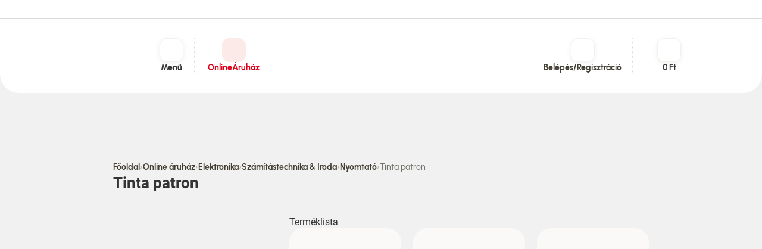

--- FILE ---
content_type: text/css
request_url: https://auchan.hu/_nuxt/9ngbudq3.css
body_size: 129495
content:
/*! @copyright
Copyright LogiNet Systems Informatikai és Fejlesztő Korlátolt Felelősségű Társaság (since 2008)
Hungary, 1221 Budapest, Vihar utca 5. D. ép. 4. em. 15.
Tax number: 14461862-2-43 (HU14461862)
Registration number: 01-09-904847
info@loginet.hu
https://www.loginet.hu/ */
._3c4nXbn8:empty{background:#faf9f8;border-radius:24px;min-height:521.5px}.KO9nn6JV:empty{background:#faf9f8;border-radius:24px;min-height:521.5px}.F9kjUpqf:empty{background:#faf9f8;border-radius:24px;min-height:521.5px}._8IbUjeVl:empty{background:#faf9f8;border-radius:24px;min-height:521.5px}.h7BpF6w-{display:inline-block;fill:none;stroke:currentColor;stroke-linejoin:round;vertical-align:middle}.xLNm1fhA{height:1em;width:1em}.Htmn23qP{font-size:12px;stroke-width:1px}.Uyz2oQVF{font-size:13px;stroke-width:1px}.EepPTBZW{font-size:15px;stroke-width:1px}._8cvs6qk1{font-size:16px;stroke-width:1px}.nBxj81jQ{font-size:18px;stroke-width:1px}.Lgo2kk4s{font-size:20px;stroke-width:1px}.h6tV4ToB{font-size:22px;stroke-width:1px}._9C2DRGPA{font-size:24px;stroke-width:1px}._1dNUAvrm{font-size:24px;stroke-width:2px}._1HFy3-Jb{font-size:32px;stroke-width:1px}.IFUXfd-3{font-size:32px;stroke-width:2px}.Zkg5VQYo{font-size:40px;stroke-width:2px}.X-5gQH-4{font-size:48px;stroke-width:2px}.ox6zNNhg{font-size:56px;stroke-width:2px}.IHvY41ke{font-size:62px;stroke-width:1px}.BAMV7qUe{font-size:72px;stroke-width:2px}.d591nvgL{font-size:104px;stroke-width:2px}.tDfWRywy{font-size:180px;stroke-width:2px}._8szLevqJ{stroke:none}._8szLevqJ,.tdHTDOhK{fill:currentColor}.jgAwbL7D{--color1:currentColor!important;--color2:currentColor!important}._6qbvhO-D:empty{background:#faf9f8;border-radius:24px;min-height:521.5px}.s1HlGcDN{flex-direction:row}.JCEX6wlZ{flex-direction:column}.KxKByvl5{display:flex}.KxKByvl5>.PovEV0Mw{min-width:1px}.KxKByvl5._4q5-IPla{flex-wrap:nowrap}.KxKByvl5._5kmCoCkS{flex-wrap:wrap}.KxKByvl5.mvRy1-vd{flex-wrap:wrap-reverse}.KxKByvl5.rAGzf15b{margin:0}.KxKByvl5.rAGzf15b>.PovEV0Mw{padding:0}.KxKByvl5.Dc79xtdT{margin:0 -5px}.KxKByvl5.Dc79xtdT>.PovEV0Mw{padding:0 5px}.KxKByvl5.QyQ0ZSpb{margin:0 -10px}.KxKByvl5.QyQ0ZSpb>.PovEV0Mw{padding:0 10px}.KxKByvl5.d2I8Z-ZL{margin:0 -15px}.KxKByvl5.d2I8Z-ZL>.PovEV0Mw{padding:0 15px}.KxKByvl5.kB1Mbf7M{margin:0 -30px}.KxKByvl5.kB1Mbf7M>.PovEV0Mw{padding:0 30px}.KxKByvl5.TTM0ehDO{margin:0 -50px}.KxKByvl5.TTM0ehDO>.PovEV0Mw{padding:0 50px}.KxKByvl5.Ae71hgWT{align-items:start}.KxKByvl5.zF8sQTb7{align-items:baseline}.KxKByvl5.O3N9VrTW{align-items:center}.KxKByvl5.pCZrpRtA{align-items:stretch}.KxKByvl5.zM7jtOsy{align-items:end}.KxKByvl5.o2OZuGgZ{align-content:start}.KxKByvl5.PtCsYoxs{align-content:center}.KxKByvl5.KRoZr0Ox{align-content:stretch}.KxKByvl5._9tC5L09x{align-content:space-between}.KxKByvl5.LV3vZR9j{align-content:space-around}.KxKByvl5.vLrFyBDr{align-content:end}.KxKByvl5.-gze8f-I{justify-items:start}.KxKByvl5.CHRJe5Qv{justify-items:baseline}.KxKByvl5.xVFfTJZR{justify-items:center}.KxKByvl5.O7rF0rjk{justify-items:stretch}.KxKByvl5.tqx-LMPL{justify-items:end}.KxKByvl5.FiriGlcN{justify-content:start}.KxKByvl5.Jp8CTPi2{justify-content:center}.KxKByvl5.OgbNviuB{justify-content:space-between}.KxKByvl5.iJVbD6e4{justify-content:space-around}.KxKByvl5._4FKBn-ok{justify-content:space-evenly}.KxKByvl5.mYb-QMlV{justify-content:flex-end}.KxKByvl5 .PovEV0Mw.PlRYSlQo{align-self:start}.KxKByvl5 .PovEV0Mw.AsuXvGl6{align-self:baseline}.KxKByvl5 .PovEV0Mw.YbLV4bUT{align-self:center}.KxKByvl5 .PovEV0Mw.CSOLLluW{align-self:stretch}.KxKByvl5 .PovEV0Mw._2ao2sT1-{align-self:end}.KxKByvl5 .PovEV0Mw.qYRiC2Yz{justify-self:start}.KxKByvl5 .PovEV0Mw._5Hnra-Gp{justify-self:baseline}.KxKByvl5 .PovEV0Mw.A8Fj7fTk{justify-self:center}.KxKByvl5 .PovEV0Mw.MJVjDe7b{justify-self:stretch}.KxKByvl5 .PovEV0Mw.I-WO8Ejx{justify-self:end}.KxKByvl5 .PovEV0Mw.DDZoffpy{flex:0 0 100%}.KxKByvl5 .PovEV0Mw.f53Qfzuv{flex:0 0 50%}.KxKByvl5 .PovEV0Mw.DZ2iLBiM{flex:0 0 33.3333333333%}.KxKByvl5 .PovEV0Mw.plv-dZkZ{flex:0 0 66.6666666667%}.KxKByvl5 .PovEV0Mw.wKwHDmPj{flex:0 0 25%}.KxKByvl5 .PovEV0Mw.XW6mSda8{flex:0 0 75%}.KxKByvl5 .PovEV0Mw.PT9S1lGG{flex:0 0 20%}.KxKByvl5 .PovEV0Mw.sS9CnI9X{flex:0 0 40%}.KxKByvl5 .PovEV0Mw.FHZco0bK{flex:0 0 60%}.KxKByvl5 .PovEV0Mw.utd46FLf{flex:0 0 80%}.KxKByvl5 .PovEV0Mw.YGuZALoE{flex:0 0 16.6666666667%}.KxKByvl5 .PovEV0Mw.gN5DyyvC{flex:0 0 83.3333333333%}.KxKByvl5 .PovEV0Mw.ZPF9FK7Y{flex:0 0 14.2857142857%}.KxKByvl5 .PovEV0Mw.bTOXL5wN{flex:0 0 28.5714285714%}.KxKByvl5 .PovEV0Mw._6uMHAVe2{flex:0 0 42.8571428571%}.KxKByvl5 .PovEV0Mw.mVN2Br6q{flex:0 0 57.1428571429%}.KxKByvl5 .PovEV0Mw.yQFGMfEA{flex:0 0 71.4285714286%}.KxKByvl5 .PovEV0Mw._4NPY44Py{flex:0 0 85.7142857143%}.KxKByvl5 .PovEV0Mw.r0YRYvBp{flex:0 0 12.5%}.KxKByvl5 .PovEV0Mw.m9iPC1Mg{flex:0 0 37.5%}.KxKByvl5 .PovEV0Mw.mUXEkuOR{flex:0 0 62.5%}.KxKByvl5 .PovEV0Mw.-xjPl48t{flex:0 0 87.5%}.KxKByvl5 .PovEV0Mw.elu2cCH-{flex:0 0 11.1111111111%}.KxKByvl5 .PovEV0Mw._4egGB51B{flex:0 0 22.2222222222%}.KxKByvl5 .PovEV0Mw.gIyVcVYF{flex:0 0 44.4444444444%}.KxKByvl5 .PovEV0Mw.du9WzaOC{flex:0 0 55.5555555556%}.KxKByvl5 .PovEV0Mw._0F6nicze{flex:0 0 77.7777777778%}.KxKByvl5 .PovEV0Mw._6-siZzO5{flex:0 0 88.8888888889%}.KxKByvl5 .PovEV0Mw.JAyzVssb{flex:0 0 10%}.KxKByvl5 .PovEV0Mw.HDEa8dM-{flex:0 0 30%}.KxKByvl5 .PovEV0Mw.Rj4dAc-W{flex:0 0 70%}.KxKByvl5 .PovEV0Mw.Fb5mhXEc{flex:0 0 90%}.KxKByvl5 .PovEV0Mw.TXLjpCkw{flex:0 0 9.0909090909%}.KxKByvl5 .PovEV0Mw._5SfJdU50{flex:0 0 18.1818181818%}.KxKByvl5 .PovEV0Mw.BnaRZzz3{flex:0 0 27.2727272727%}.KxKByvl5 .PovEV0Mw.nNeLKK0Y{flex:0 0 36.3636363636%}.KxKByvl5 .PovEV0Mw.SJNSmFZQ{flex:0 0 45.4545454545%}.KxKByvl5 .PovEV0Mw.UI1iG7Pc{flex:0 0 54.5454545455%}.KxKByvl5 .PovEV0Mw.zo6XWCu1{flex:0 0 63.6363636364%}.KxKByvl5 .PovEV0Mw.iuDtJzXQ{flex:0 0 72.7272727273%}.KxKByvl5 .PovEV0Mw.cJAZNSpY{flex:0 0 81.8181818182%}.KxKByvl5 .PovEV0Mw.c48krwEJ{flex:0 0 90.9090909091%}.KxKByvl5 .PovEV0Mw._679FHX6d{flex:0 0 8.3333333333%}.KxKByvl5 .PovEV0Mw.w8iVKyG8{flex:0 0 41.6666666667%}.KxKByvl5 .PovEV0Mw.mKkPf-J9{flex:0 0 58.3333333333%}.KxKByvl5 .PovEV0Mw._8NaIKQ-8{flex:0 0 91.6666666667%}.KxKByvl5 .PovEV0Mw.gIkE5IwV{flex:0 0 7.6923076923%}.KxKByvl5 .PovEV0Mw.TOy3YvDS{flex:0 0 15.3846153846%}.KxKByvl5 .PovEV0Mw.iKaUk6fi{flex:0 0 23.0769230769%}.KxKByvl5 .PovEV0Mw.yAs4QmsR{flex:0 0 30.7692307692%}.KxKByvl5 .PovEV0Mw.Ch-ICrCf{flex:0 0 38.4615384615%}.KxKByvl5 .PovEV0Mw.FJnbJiIe{flex:0 0 46.1538461538%}.KxKByvl5 .PovEV0Mw.Od27RoKj{flex:0 0 53.8461538462%}.KxKByvl5 .PovEV0Mw.zEgx8t8r{flex:0 0 61.5384615385%}.KxKByvl5 .PovEV0Mw.qIrxOpm8{flex:0 0 69.2307692308%}.KxKByvl5 .PovEV0Mw.K11zzapP{flex:0 0 76.9230769231%}.KxKByvl5 .PovEV0Mw.RKgJHDcq{flex:0 0 84.6153846154%}.KxKByvl5 .PovEV0Mw.iBMwfycL{flex:0 0 92.3076923077%}.KxKByvl5 .PovEV0Mw.iGe2kW3V{flex:0 0 7.1428571429%}.KxKByvl5 .PovEV0Mw.L59-W-M-{flex:0 0 21.4285714286%}.KxKByvl5 .PovEV0Mw.tKI30pz0{flex:0 0 35.7142857143%}.KxKByvl5 .PovEV0Mw.jx-xL-CI{flex:0 0 50%}.KxKByvl5 .PovEV0Mw.CxGtWo7D{flex:0 0 64.2857142857%}.KxKByvl5 .PovEV0Mw.rKwg0N7y{flex:0 0 78.5714285714%}.KxKByvl5 .PovEV0Mw.JNyhH-ib{flex:0 0 92.8571428571%}.KxKByvl5 .PovEV0Mw.ZONujD9P{flex:0 0 6.6666666667%}.KxKByvl5 .PovEV0Mw._9fNFkXJX{flex:0 0 13.3333333333%}.KxKByvl5 .PovEV0Mw._3MA3nBPH{flex:0 0 26.6666666667%}.KxKByvl5 .PovEV0Mw.Hm-gnB7k{flex:0 0 46.6666666667%}.KxKByvl5 .PovEV0Mw.tmDhPw-L{flex:0 0 53.3333333333%}.KxKByvl5 .PovEV0Mw.GCb5lDL-{flex:0 0 73.3333333333%}.KxKByvl5 .PovEV0Mw.yRiglp5b{flex:0 0 86.6666666667%}.KxKByvl5 .PovEV0Mw.GhY1PpD7{flex:0 0 93.3333333333%}.KxKByvl5 .PovEV0Mw._8lJNo-iO{flex:0 0 6.25%}.KxKByvl5 .PovEV0Mw.USYhU2B4{flex:0 0 18.75%}.KxKByvl5 .PovEV0Mw.HVQOpyy1{flex:0 0 31.25%}.KxKByvl5 .PovEV0Mw.MJW229Vl{flex:0 0 43.75%}.KxKByvl5 .PovEV0Mw.qIl-hmb0{flex:0 0 56.25%}.KxKByvl5 .PovEV0Mw.r0l-ikax{flex:0 0 68.75%}.KxKByvl5 .PovEV0Mw.wC8eW1zP{flex:0 0 81.25%}.KxKByvl5 .PovEV0Mw.fO7Tt5bx{flex:0 0 93.75%}@media only screen and (min-width:600px){.KxKByvl5 .PovEV0Mw.dsbmoqyj{flex:0 0 100%}.KxKByvl5 .PovEV0Mw.e2fKQ8MU{flex:0 0 50%}.KxKByvl5 .PovEV0Mw.VlWnSI-N{flex:0 0 33.3333333333%}.KxKByvl5 .PovEV0Mw.YqTS7pgW{flex:0 0 66.6666666667%}.KxKByvl5 .PovEV0Mw.xrYfN9xM{flex:0 0 25%}.KxKByvl5 .PovEV0Mw.H6eiDbo0{flex:0 0 75%}.KxKByvl5 .PovEV0Mw._0j5Uj1Sm{flex:0 0 20%}.KxKByvl5 .PovEV0Mw.rNBLO7Fx{flex:0 0 40%}.KxKByvl5 .PovEV0Mw.QPKPKeT9{flex:0 0 60%}.KxKByvl5 .PovEV0Mw.lxIyFCYq{flex:0 0 80%}.KxKByvl5 .PovEV0Mw.MtmqqMPc{flex:0 0 16.6666666667%}.KxKByvl5 .PovEV0Mw.xBdLTqfp{flex:0 0 83.3333333333%}.KxKByvl5 .PovEV0Mw.-Lsvsn1L{flex:0 0 14.2857142857%}.KxKByvl5 .PovEV0Mw.b81ISn3j{flex:0 0 28.5714285714%}.KxKByvl5 .PovEV0Mw.R7Dir7eE{flex:0 0 42.8571428571%}.KxKByvl5 .PovEV0Mw.ogYvS6ma{flex:0 0 57.1428571429%}.KxKByvl5 .PovEV0Mw.uqhjF9x9{flex:0 0 71.4285714286%}.KxKByvl5 .PovEV0Mw.fEP7KqoB{flex:0 0 85.7142857143%}.KxKByvl5 .PovEV0Mw.NQ-OpMbL{flex:0 0 12.5%}.KxKByvl5 .PovEV0Mw.P52ndnNH{flex:0 0 37.5%}.KxKByvl5 .PovEV0Mw.-Mt-8AnZ{flex:0 0 62.5%}.KxKByvl5 .PovEV0Mw.MqurZclv{flex:0 0 87.5%}.KxKByvl5 .PovEV0Mw.zN04n629{flex:0 0 11.1111111111%}.KxKByvl5 .PovEV0Mw.ktCzHiz7{flex:0 0 22.2222222222%}.KxKByvl5 .PovEV0Mw._1S-WbALy{flex:0 0 44.4444444444%}.KxKByvl5 .PovEV0Mw.FZmDY7S0{flex:0 0 55.5555555556%}.KxKByvl5 .PovEV0Mw.D9VBDdxE{flex:0 0 77.7777777778%}.KxKByvl5 .PovEV0Mw.jE7qAHBI{flex:0 0 88.8888888889%}.KxKByvl5 .PovEV0Mw.dwvuciVp{flex:0 0 10%}.KxKByvl5 .PovEV0Mw.DsHGRkwf{flex:0 0 30%}.KxKByvl5 .PovEV0Mw.L9suECCI{flex:0 0 70%}.KxKByvl5 .PovEV0Mw.CG1Q1PVd{flex:0 0 90%}.KxKByvl5 .PovEV0Mw._1ODHVLJ3{flex:0 0 9.0909090909%}.KxKByvl5 .PovEV0Mw.CV01NC9H{flex:0 0 18.1818181818%}.KxKByvl5 .PovEV0Mw._7M746lHE{flex:0 0 27.2727272727%}.KxKByvl5 .PovEV0Mw.-NEf9Ael{flex:0 0 36.3636363636%}.KxKByvl5 .PovEV0Mw.wyC0NShG{flex:0 0 45.4545454545%}.KxKByvl5 .PovEV0Mw._37zzvIF4{flex:0 0 54.5454545455%}.KxKByvl5 .PovEV0Mw.ezJlrsfN{flex:0 0 63.6363636364%}.KxKByvl5 .PovEV0Mw.YFCaaIMX{flex:0 0 72.7272727273%}.KxKByvl5 .PovEV0Mw.-sf60h7o{flex:0 0 81.8181818182%}.KxKByvl5 .PovEV0Mw.P716RgnQ{flex:0 0 90.9090909091%}.KxKByvl5 .PovEV0Mw.OVQb8KCG{flex:0 0 8.3333333333%}.KxKByvl5 .PovEV0Mw.CwF2SnKi{flex:0 0 41.6666666667%}.KxKByvl5 .PovEV0Mw._3vPjp5cf{flex:0 0 58.3333333333%}.KxKByvl5 .PovEV0Mw.Dp9LKHnQ{flex:0 0 91.6666666667%}.KxKByvl5 .PovEV0Mw.G8DW7npl{flex:0 0 7.6923076923%}.KxKByvl5 .PovEV0Mw._5zikM90V{flex:0 0 15.3846153846%}.KxKByvl5 .PovEV0Mw.aLWmgUsv{flex:0 0 23.0769230769%}.KxKByvl5 .PovEV0Mw.CCfRZHAG{flex:0 0 30.7692307692%}.KxKByvl5 .PovEV0Mw.e5UXYRL4{flex:0 0 38.4615384615%}.KxKByvl5 .PovEV0Mw.kMiL5ImH{flex:0 0 46.1538461538%}.KxKByvl5 .PovEV0Mw.lcuO96hH{flex:0 0 53.8461538462%}.KxKByvl5 .PovEV0Mw.M0wpqt7e{flex:0 0 61.5384615385%}.KxKByvl5 .PovEV0Mw.harwSVLo{flex:0 0 69.2307692308%}.KxKByvl5 .PovEV0Mw._1Jd-U-u9{flex:0 0 76.9230769231%}.KxKByvl5 .PovEV0Mw.WXru-3eA{flex:0 0 84.6153846154%}.KxKByvl5 .PovEV0Mw.mkg9710-{flex:0 0 92.3076923077%}.KxKByvl5 .PovEV0Mw.i0ZO3UeU{flex:0 0 7.1428571429%}.KxKByvl5 .PovEV0Mw.nBfZdC0E{flex:0 0 21.4285714286%}.KxKByvl5 .PovEV0Mw.O7AX1e3U{flex:0 0 35.7142857143%}.KxKByvl5 .PovEV0Mw._7bYrkvin{flex:0 0 50%}.KxKByvl5 .PovEV0Mw.IOhmqsFm{flex:0 0 64.2857142857%}.KxKByvl5 .PovEV0Mw.cjQ2UTZD{flex:0 0 78.5714285714%}.KxKByvl5 .PovEV0Mw.MiiiPyWf{flex:0 0 92.8571428571%}.KxKByvl5 .PovEV0Mw.aXiPUcub{flex:0 0 6.6666666667%}.KxKByvl5 .PovEV0Mw.S-MiOmV8{flex:0 0 13.3333333333%}.KxKByvl5 .PovEV0Mw.HEVyGfkj{flex:0 0 26.6666666667%}.KxKByvl5 .PovEV0Mw.oJiWek4q{flex:0 0 46.6666666667%}.KxKByvl5 .PovEV0Mw.jbViIP7n{flex:0 0 53.3333333333%}.KxKByvl5 .PovEV0Mw.ebaMgKNr{flex:0 0 73.3333333333%}.KxKByvl5 .PovEV0Mw.RrXsTNnK{flex:0 0 86.6666666667%}.KxKByvl5 .PovEV0Mw.Lz1Xt0pp{flex:0 0 93.3333333333%}.KxKByvl5 .PovEV0Mw.Tlh3sw1q{flex:0 0 6.25%}.KxKByvl5 .PovEV0Mw._9X3zt8WY{flex:0 0 18.75%}.KxKByvl5 .PovEV0Mw.cLoIdwZP{flex:0 0 31.25%}.KxKByvl5 .PovEV0Mw._072W6PWz{flex:0 0 43.75%}.KxKByvl5 .PovEV0Mw.j0es-X-h{flex:0 0 56.25%}.KxKByvl5 .PovEV0Mw.zTocaDY9{flex:0 0 68.75%}.KxKByvl5 .PovEV0Mw.wU4EyYcd{flex:0 0 81.25%}.KxKByvl5 .PovEV0Mw.feIo5fGX{flex:0 0 93.75%}}@media only screen and (min-width:900px){.KxKByvl5 .PovEV0Mw.Oa3LiYp7{flex:0 0 100%}.KxKByvl5 .PovEV0Mw.ocnMAldW{flex:0 0 50%}.KxKByvl5 .PovEV0Mw.NkeD0-KZ{flex:0 0 33.3333333333%}.KxKByvl5 .PovEV0Mw.kjzJc9OJ{flex:0 0 66.6666666667%}.KxKByvl5 .PovEV0Mw.BXKhDlte{flex:0 0 25%}.KxKByvl5 .PovEV0Mw.JIt7X02r{flex:0 0 75%}.KxKByvl5 .PovEV0Mw.ZPWIKNKx{flex:0 0 20%}.KxKByvl5 .PovEV0Mw.gB1m1o81{flex:0 0 40%}.KxKByvl5 .PovEV0Mw.BZM7eJkp{flex:0 0 60%}.KxKByvl5 .PovEV0Mw.-nz8sCPN{flex:0 0 80%}.KxKByvl5 .PovEV0Mw.UFUGCK-Y{flex:0 0 16.6666666667%}.KxKByvl5 .PovEV0Mw.RqHUgGXK{flex:0 0 83.3333333333%}.KxKByvl5 .PovEV0Mw.d-iyfxlY{flex:0 0 14.2857142857%}.KxKByvl5 .PovEV0Mw.kzu7LOSO{flex:0 0 28.5714285714%}.KxKByvl5 .PovEV0Mw.re4Cp6OY{flex:0 0 42.8571428571%}.KxKByvl5 .PovEV0Mw.cSq5CEFm{flex:0 0 57.1428571429%}.KxKByvl5 .PovEV0Mw._5YeUB9G-{flex:0 0 71.4285714286%}.KxKByvl5 .PovEV0Mw.I1-4YOtI{flex:0 0 85.7142857143%}.KxKByvl5 .PovEV0Mw.CNUvFZ5J{flex:0 0 12.5%}.KxKByvl5 .PovEV0Mw.CkqRgGq1{flex:0 0 37.5%}.KxKByvl5 .PovEV0Mw._782yv-Cf{flex:0 0 62.5%}.KxKByvl5 .PovEV0Mw.dPSaHbWx{flex:0 0 87.5%}.KxKByvl5 .PovEV0Mw.-zwC4fwt{flex:0 0 11.1111111111%}.KxKByvl5 .PovEV0Mw.RGJknoYs{flex:0 0 22.2222222222%}.KxKByvl5 .PovEV0Mw.Rd9HDVqK{flex:0 0 44.4444444444%}.KxKByvl5 .PovEV0Mw._4Bm1WKBy{flex:0 0 55.5555555556%}.KxKByvl5 .PovEV0Mw.PzvUUj-I{flex:0 0 77.7777777778%}.KxKByvl5 .PovEV0Mw.c5MFZNcD{flex:0 0 88.8888888889%}.KxKByvl5 .PovEV0Mw.U77hFDBJ{flex:0 0 10%}.KxKByvl5 .PovEV0Mw.Jg1Cen2u{flex:0 0 30%}.KxKByvl5 .PovEV0Mw._35RKymDB{flex:0 0 70%}.KxKByvl5 .PovEV0Mw.aX12AgE0{flex:0 0 90%}.KxKByvl5 .PovEV0Mw.CI9TPfuV{flex:0 0 9.0909090909%}.KxKByvl5 .PovEV0Mw.S5jIouwX{flex:0 0 18.1818181818%}.KxKByvl5 .PovEV0Mw.U1-1vV-f{flex:0 0 27.2727272727%}.KxKByvl5 .PovEV0Mw.GzSzBS8L{flex:0 0 36.3636363636%}.KxKByvl5 .PovEV0Mw.M97r7W3d{flex:0 0 45.4545454545%}.KxKByvl5 .PovEV0Mw.ttyC9e-T{flex:0 0 54.5454545455%}.KxKByvl5 .PovEV0Mw.MAJQKsCu{flex:0 0 63.6363636364%}.KxKByvl5 .PovEV0Mw.ajdHN5gR{flex:0 0 72.7272727273%}.KxKByvl5 .PovEV0Mw.ndf8aq-b{flex:0 0 81.8181818182%}.KxKByvl5 .PovEV0Mw.mUvaRTzA{flex:0 0 90.9090909091%}.KxKByvl5 .PovEV0Mw.TMkxRZKp{flex:0 0 8.3333333333%}.KxKByvl5 .PovEV0Mw.ZhzwNe9n{flex:0 0 41.6666666667%}.KxKByvl5 .PovEV0Mw.YV5DRG7b{flex:0 0 58.3333333333%}.KxKByvl5 .PovEV0Mw.lKCB2UiI{flex:0 0 91.6666666667%}.KxKByvl5 .PovEV0Mw.CN-ydGsp{flex:0 0 7.6923076923%}.KxKByvl5 .PovEV0Mw.IgrtmLWL{flex:0 0 15.3846153846%}.KxKByvl5 .PovEV0Mw.KYHvnUcg{flex:0 0 23.0769230769%}.KxKByvl5 .PovEV0Mw.deYxA1rK{flex:0 0 30.7692307692%}.KxKByvl5 .PovEV0Mw.t0ZhmdjD{flex:0 0 38.4615384615%}.KxKByvl5 .PovEV0Mw._6ilJGRZ4{flex:0 0 46.1538461538%}.KxKByvl5 .PovEV0Mw.OVNcPC-d{flex:0 0 53.8461538462%}.KxKByvl5 .PovEV0Mw.jbimyzWL{flex:0 0 61.5384615385%}.KxKByvl5 .PovEV0Mw.-f2lIIsd{flex:0 0 69.2307692308%}.KxKByvl5 .PovEV0Mw.feyZ8QqG{flex:0 0 76.9230769231%}.KxKByvl5 .PovEV0Mw.SPTiyHYa{flex:0 0 84.6153846154%}.KxKByvl5 .PovEV0Mw.rEmxWOba{flex:0 0 92.3076923077%}.KxKByvl5 .PovEV0Mw.lVAF5S8p{flex:0 0 7.1428571429%}.KxKByvl5 .PovEV0Mw.VoBXS-Df{flex:0 0 21.4285714286%}.KxKByvl5 .PovEV0Mw.n5sJwHw-{flex:0 0 35.7142857143%}.KxKByvl5 .PovEV0Mw.bZktFRAL{flex:0 0 50%}.KxKByvl5 .PovEV0Mw.STcPCgnR{flex:0 0 64.2857142857%}.KxKByvl5 .PovEV0Mw._3-uDlLi5{flex:0 0 78.5714285714%}.KxKByvl5 .PovEV0Mw.QLUm68kK{flex:0 0 92.8571428571%}.KxKByvl5 .PovEV0Mw.v2j8ywyZ{flex:0 0 6.6666666667%}.KxKByvl5 .PovEV0Mw.l3ZICA3v{flex:0 0 13.3333333333%}.KxKByvl5 .PovEV0Mw._1LKeYSCo{flex:0 0 26.6666666667%}.KxKByvl5 .PovEV0Mw.PNmj4Y-s{flex:0 0 46.6666666667%}.KxKByvl5 .PovEV0Mw.zhaera9f{flex:0 0 53.3333333333%}.KxKByvl5 .PovEV0Mw.hFRIeLxe{flex:0 0 73.3333333333%}.KxKByvl5 .PovEV0Mw.TBfFgo-U{flex:0 0 86.6666666667%}.KxKByvl5 .PovEV0Mw.-tlt2Ks-{flex:0 0 93.3333333333%}.KxKByvl5 .PovEV0Mw.DrJpvqBd{flex:0 0 6.25%}.KxKByvl5 .PovEV0Mw._3UxNK4c-{flex:0 0 18.75%}.KxKByvl5 .PovEV0Mw.tTOv6NJ1{flex:0 0 31.25%}.KxKByvl5 .PovEV0Mw.pxlNYOIV{flex:0 0 43.75%}.KxKByvl5 .PovEV0Mw.bpq4WskJ{flex:0 0 56.25%}.KxKByvl5 .PovEV0Mw.riUC2vrS{flex:0 0 68.75%}.KxKByvl5 .PovEV0Mw.ukY-tluS{flex:0 0 81.25%}.KxKByvl5 .PovEV0Mw.z4PH7K2o{flex:0 0 93.75%}}@media only screen and (min-width:1200px){.KxKByvl5 .PovEV0Mw._3JKYSWFU{flex:0 0 100%}.KxKByvl5 .PovEV0Mw.Mq-koupM{flex:0 0 50%}.KxKByvl5 .PovEV0Mw.XG-A0cqg{flex:0 0 33.3333333333%}.KxKByvl5 .PovEV0Mw._96p-Isqk{flex:0 0 66.6666666667%}.KxKByvl5 .PovEV0Mw.KBVfQdEy{flex:0 0 25%}.KxKByvl5 .PovEV0Mw.GUS5jwOi{flex:0 0 75%}.KxKByvl5 .PovEV0Mw.bjLrOyjK{flex:0 0 20%}.KxKByvl5 .PovEV0Mw.bcw5KQ-D{flex:0 0 40%}.KxKByvl5 .PovEV0Mw._0qArEwbB{flex:0 0 60%}.KxKByvl5 .PovEV0Mw.q-qkV20W{flex:0 0 80%}.KxKByvl5 .PovEV0Mw.nimV6Dmc{flex:0 0 16.6666666667%}.KxKByvl5 .PovEV0Mw.wiVuzHeg{flex:0 0 83.3333333333%}.KxKByvl5 .PovEV0Mw.YwIk-z30{flex:0 0 14.2857142857%}.KxKByvl5 .PovEV0Mw.iJndBBTz{flex:0 0 28.5714285714%}.KxKByvl5 .PovEV0Mw.i-1ND8FM{flex:0 0 42.8571428571%}.KxKByvl5 .PovEV0Mw.FAcwtl9h{flex:0 0 57.1428571429%}.KxKByvl5 .PovEV0Mw.SdCACSLK{flex:0 0 71.4285714286%}.KxKByvl5 .PovEV0Mw._81ZDE0w3{flex:0 0 85.7142857143%}.KxKByvl5 .PovEV0Mw.L3fplRYU{flex:0 0 12.5%}.KxKByvl5 .PovEV0Mw.Pq8TxksQ{flex:0 0 37.5%}.KxKByvl5 .PovEV0Mw.N7z-xLJ6{flex:0 0 62.5%}.KxKByvl5 .PovEV0Mw.lnkRiRVt{flex:0 0 87.5%}.KxKByvl5 .PovEV0Mw.TB7SFdiU{flex:0 0 11.1111111111%}.KxKByvl5 .PovEV0Mw.E361a-Hf{flex:0 0 22.2222222222%}.KxKByvl5 .PovEV0Mw.tPZsjVbc{flex:0 0 44.4444444444%}.KxKByvl5 .PovEV0Mw._9ynZw4Sy{flex:0 0 55.5555555556%}.KxKByvl5 .PovEV0Mw.H5Kgcxaj{flex:0 0 77.7777777778%}.KxKByvl5 .PovEV0Mw.-py1U8kq{flex:0 0 88.8888888889%}.KxKByvl5 .PovEV0Mw.JMtiWHQU{flex:0 0 10%}.KxKByvl5 .PovEV0Mw.r9g9o3tg{flex:0 0 30%}.KxKByvl5 .PovEV0Mw.gJkrpBtp{flex:0 0 70%}.KxKByvl5 .PovEV0Mw.M0NkGxDb{flex:0 0 90%}.KxKByvl5 .PovEV0Mw.s4ciz8mW{flex:0 0 9.0909090909%}.KxKByvl5 .PovEV0Mw.IGffdn85{flex:0 0 18.1818181818%}.KxKByvl5 .PovEV0Mw.pt8aOqHn{flex:0 0 27.2727272727%}.KxKByvl5 .PovEV0Mw.fCiiUTgZ{flex:0 0 36.3636363636%}.KxKByvl5 .PovEV0Mw.PWRJNnF1{flex:0 0 45.4545454545%}.KxKByvl5 .PovEV0Mw._6tDezr5N{flex:0 0 54.5454545455%}.KxKByvl5 .PovEV0Mw.JqFvltoj{flex:0 0 63.6363636364%}.KxKByvl5 .PovEV0Mw.oV6HIhhl{flex:0 0 72.7272727273%}.KxKByvl5 .PovEV0Mw.KOOKdoH-{flex:0 0 81.8181818182%}.KxKByvl5 .PovEV0Mw.HBT3q771{flex:0 0 90.9090909091%}.KxKByvl5 .PovEV0Mw.qDGx0HKq{flex:0 0 8.3333333333%}.KxKByvl5 .PovEV0Mw.oJV6vfbX{flex:0 0 41.6666666667%}.KxKByvl5 .PovEV0Mw.nH7XjWXr{flex:0 0 58.3333333333%}.KxKByvl5 .PovEV0Mw.NDhovvtT{flex:0 0 91.6666666667%}.KxKByvl5 .PovEV0Mw.XUGc76UE{flex:0 0 7.6923076923%}.KxKByvl5 .PovEV0Mw.V3i1FP7W{flex:0 0 15.3846153846%}.KxKByvl5 .PovEV0Mw._3OMRiUjF{flex:0 0 23.0769230769%}.KxKByvl5 .PovEV0Mw.FtJyhkRU{flex:0 0 30.7692307692%}.KxKByvl5 .PovEV0Mw.v45fUaGa{flex:0 0 38.4615384615%}.KxKByvl5 .PovEV0Mw.CuMsG6g5{flex:0 0 46.1538461538%}.KxKByvl5 .PovEV0Mw.o9VKWqqX{flex:0 0 53.8461538462%}.KxKByvl5 .PovEV0Mw.WSVjyQ3r{flex:0 0 61.5384615385%}.KxKByvl5 .PovEV0Mw._5vHTbUjq{flex:0 0 69.2307692308%}.KxKByvl5 .PovEV0Mw.RdoCgYpV{flex:0 0 76.9230769231%}.KxKByvl5 .PovEV0Mw.P0E2U2aX{flex:0 0 84.6153846154%}.KxKByvl5 .PovEV0Mw._0kqMs1AT{flex:0 0 92.3076923077%}.KxKByvl5 .PovEV0Mw.IicAWtLf{flex:0 0 7.1428571429%}.KxKByvl5 .PovEV0Mw.NEu6ELCr{flex:0 0 21.4285714286%}.KxKByvl5 .PovEV0Mw.TFtVyQGx{flex:0 0 35.7142857143%}.KxKByvl5 .PovEV0Mw.OA-9J4IC{flex:0 0 50%}.KxKByvl5 .PovEV0Mw.PgAdSrpS{flex:0 0 64.2857142857%}.KxKByvl5 .PovEV0Mw.UIS4jXhC{flex:0 0 78.5714285714%}.KxKByvl5 .PovEV0Mw.Oa3WxXdp{flex:0 0 92.8571428571%}.KxKByvl5 .PovEV0Mw._4FIHeVm-{flex:0 0 6.6666666667%}.KxKByvl5 .PovEV0Mw.p-NPUs4z{flex:0 0 13.3333333333%}.KxKByvl5 .PovEV0Mw._4q-N-CJz{flex:0 0 26.6666666667%}.KxKByvl5 .PovEV0Mw.T3ecXc9O{flex:0 0 46.6666666667%}.KxKByvl5 .PovEV0Mw.U5YtV-3C{flex:0 0 53.3333333333%}.KxKByvl5 .PovEV0Mw.GfxnWOJM{flex:0 0 73.3333333333%}.KxKByvl5 .PovEV0Mw.qa2qCDiw{flex:0 0 86.6666666667%}.KxKByvl5 .PovEV0Mw.fR4Fj1e6{flex:0 0 93.3333333333%}.KxKByvl5 .PovEV0Mw.Dobn7-pl{flex:0 0 6.25%}.KxKByvl5 .PovEV0Mw.ddLam3kQ{flex:0 0 18.75%}.KxKByvl5 .PovEV0Mw.TBYtjGqi{flex:0 0 31.25%}.KxKByvl5 .PovEV0Mw.fqtw-oFD{flex:0 0 43.75%}.KxKByvl5 .PovEV0Mw.vMG0ldYW{flex:0 0 56.25%}.KxKByvl5 .PovEV0Mw.UpgjRI-L{flex:0 0 68.75%}.KxKByvl5 .PovEV0Mw._2g-iZJ4H{flex:0 0 81.25%}.KxKByvl5 .PovEV0Mw.lPDiU6ZA{flex:0 0 93.75%}}@media only screen and (min-width:1800px){.KxKByvl5 .PovEV0Mw.A7fkQOyW{flex:0 0 100%}.KxKByvl5 .PovEV0Mw.baMqLQIB{flex:0 0 50%}.KxKByvl5 .PovEV0Mw.eROO-Sb4{flex:0 0 33.3333333333%}.KxKByvl5 .PovEV0Mw._84gboB-I{flex:0 0 66.6666666667%}.KxKByvl5 .PovEV0Mw.hSNaKmxl{flex:0 0 25%}.KxKByvl5 .PovEV0Mw.jCSwNXDS{flex:0 0 75%}.KxKByvl5 .PovEV0Mw._0xZBIzHx{flex:0 0 20%}.KxKByvl5 .PovEV0Mw.KxzXWq-0{flex:0 0 40%}.KxKByvl5 .PovEV0Mw.dXHKKRmv{flex:0 0 60%}.KxKByvl5 .PovEV0Mw._8GWddujA{flex:0 0 80%}.KxKByvl5 .PovEV0Mw._3jhBzKAk{flex:0 0 16.6666666667%}.KxKByvl5 .PovEV0Mw.Z-pEtXge{flex:0 0 83.3333333333%}.KxKByvl5 .PovEV0Mw.XqURcAbq{flex:0 0 14.2857142857%}.KxKByvl5 .PovEV0Mw._7URI-bXi{flex:0 0 28.5714285714%}.KxKByvl5 .PovEV0Mw.kP-IhRtK{flex:0 0 42.8571428571%}.KxKByvl5 .PovEV0Mw.assmphc6{flex:0 0 57.1428571429%}.KxKByvl5 .PovEV0Mw.P8unZQkb{flex:0 0 71.4285714286%}.KxKByvl5 .PovEV0Mw._72oMOgeZ{flex:0 0 85.7142857143%}.KxKByvl5 .PovEV0Mw.qnX76Qyr{flex:0 0 12.5%}.KxKByvl5 .PovEV0Mw.Cy1xsiUy{flex:0 0 37.5%}.KxKByvl5 .PovEV0Mw.AB2kYvEO{flex:0 0 62.5%}.KxKByvl5 .PovEV0Mw.LPJiQy85{flex:0 0 87.5%}.KxKByvl5 .PovEV0Mw.R8trAuVB{flex:0 0 11.1111111111%}.KxKByvl5 .PovEV0Mw.RDSuWrTT{flex:0 0 22.2222222222%}.KxKByvl5 .PovEV0Mw.Ajc-jQ6X{flex:0 0 44.4444444444%}.KxKByvl5 .PovEV0Mw.l8zJ6xTg{flex:0 0 55.5555555556%}.KxKByvl5 .PovEV0Mw.mTKXL-Ys{flex:0 0 77.7777777778%}.KxKByvl5 .PovEV0Mw.y5fH7tJZ{flex:0 0 88.8888888889%}.KxKByvl5 .PovEV0Mw._0w193ude{flex:0 0 10%}.KxKByvl5 .PovEV0Mw.o5gn-9Pr{flex:0 0 30%}.KxKByvl5 .PovEV0Mw.BPL1WK4Z{flex:0 0 70%}.KxKByvl5 .PovEV0Mw.eFYUYyl0{flex:0 0 90%}.KxKByvl5 .PovEV0Mw.FDdo2z93{flex:0 0 9.0909090909%}.KxKByvl5 .PovEV0Mw.TpacXq0d{flex:0 0 18.1818181818%}.KxKByvl5 .PovEV0Mw.BTTh0Xkw{flex:0 0 27.2727272727%}.KxKByvl5 .PovEV0Mw.pIctXSj0{flex:0 0 36.3636363636%}.KxKByvl5 .PovEV0Mw.mME-Cc2M{flex:0 0 45.4545454545%}.KxKByvl5 .PovEV0Mw.AbaLhZL5{flex:0 0 54.5454545455%}.KxKByvl5 .PovEV0Mw.-mHmTmZA{flex:0 0 63.6363636364%}.KxKByvl5 .PovEV0Mw.I3mEjyIa{flex:0 0 72.7272727273%}.KxKByvl5 .PovEV0Mw.VO6k5RDX{flex:0 0 81.8181818182%}.KxKByvl5 .PovEV0Mw.MdjCmowO{flex:0 0 90.9090909091%}.KxKByvl5 .PovEV0Mw.Ht8O3ZdE{flex:0 0 8.3333333333%}.KxKByvl5 .PovEV0Mw.o0H2-cVG{flex:0 0 41.6666666667%}.KxKByvl5 .PovEV0Mw.XDS1ln8R{flex:0 0 58.3333333333%}.KxKByvl5 .PovEV0Mw.aXo7ARbF{flex:0 0 91.6666666667%}.KxKByvl5 .PovEV0Mw.mNqGjBRv{flex:0 0 7.6923076923%}.KxKByvl5 .PovEV0Mw.eYZ4PXXM{flex:0 0 15.3846153846%}.KxKByvl5 .PovEV0Mw._57Lii1Lj{flex:0 0 23.0769230769%}.KxKByvl5 .PovEV0Mw.a-pjLHIt{flex:0 0 30.7692307692%}.KxKByvl5 .PovEV0Mw.aX9zW4FK{flex:0 0 38.4615384615%}.KxKByvl5 .PovEV0Mw.gs-Vmh3J{flex:0 0 46.1538461538%}.KxKByvl5 .PovEV0Mw._1FG4ZmVa{flex:0 0 53.8461538462%}.KxKByvl5 .PovEV0Mw.sPah34sd{flex:0 0 61.5384615385%}.KxKByvl5 .PovEV0Mw.IJQ7u6Ha{flex:0 0 69.2307692308%}.KxKByvl5 .PovEV0Mw.GHPXJpNK{flex:0 0 76.9230769231%}.KxKByvl5 .PovEV0Mw.n3WvEjg3{flex:0 0 84.6153846154%}.KxKByvl5 .PovEV0Mw.eRMG46d3{flex:0 0 92.3076923077%}.KxKByvl5 .PovEV0Mw.mj6pOhjZ{flex:0 0 7.1428571429%}.KxKByvl5 .PovEV0Mw.kBolul3d{flex:0 0 21.4285714286%}.KxKByvl5 .PovEV0Mw.S-kza1yw{flex:0 0 35.7142857143%}.KxKByvl5 .PovEV0Mw.OCDRu-4h{flex:0 0 50%}.KxKByvl5 .PovEV0Mw.QFh8Gp1Q{flex:0 0 64.2857142857%}.KxKByvl5 .PovEV0Mw.H9uWPzp6{flex:0 0 78.5714285714%}.KxKByvl5 .PovEV0Mw.TKKfx1if{flex:0 0 92.8571428571%}.KxKByvl5 .PovEV0Mw.a7LNdSqG{flex:0 0 6.6666666667%}.KxKByvl5 .PovEV0Mw.qjsFKipq{flex:0 0 13.3333333333%}.KxKByvl5 .PovEV0Mw.kim7lbn9{flex:0 0 26.6666666667%}.KxKByvl5 .PovEV0Mw.lzqmoEeG{flex:0 0 46.6666666667%}.KxKByvl5 .PovEV0Mw.S9zL4zbk{flex:0 0 53.3333333333%}.KxKByvl5 .PovEV0Mw.YoQhtqhf{flex:0 0 73.3333333333%}.KxKByvl5 .PovEV0Mw._0HaKhkmN{flex:0 0 86.6666666667%}.KxKByvl5 .PovEV0Mw.kwCm7Y7A{flex:0 0 93.3333333333%}.KxKByvl5 .PovEV0Mw.F7zg3kAB{flex:0 0 6.25%}.KxKByvl5 .PovEV0Mw.Y22f9hNQ{flex:0 0 18.75%}.KxKByvl5 .PovEV0Mw.L3Rn4RFR{flex:0 0 31.25%}.KxKByvl5 .PovEV0Mw.UmcYSfnY{flex:0 0 43.75%}.KxKByvl5 .PovEV0Mw.GQz2JTl6{flex:0 0 56.25%}.KxKByvl5 .PovEV0Mw.jEQO8pax{flex:0 0 68.75%}.KxKByvl5 .PovEV0Mw.vDSOSy3q{flex:0 0 81.25%}.KxKByvl5 .PovEV0Mw.nP3h-Pga{flex:0 0 93.75%}}@media only screen and (min-width:600px){.KxKByvl5 .PovEV0Mw.VQZkUw3R{flex:0 1 auto}.KxKByvl5 .PovEV0Mw._1xcxR1mX{flex:1 1 0}}@media only screen and (min-width:900px){.KxKByvl5 .PovEV0Mw.zh22KEwt{flex:0 1 auto}.KxKByvl5 .PovEV0Mw.vl5xZBDK{flex:1 1 0}}@media only screen and (min-width:1200px){.KxKByvl5 .PovEV0Mw.aH9Qz--3{flex:0 1 auto}.KxKByvl5 .PovEV0Mw.MtFUgjbT{flex:1 1 0}.KxKByvl5 .PovEV0Mw.FOBWq45A{flex:0 1 auto}.KxKByvl5 .PovEV0Mw._5PYdFXtG{flex:1 1 0}}.KxKByvl5 .PovEV0Mw._4K-Otf4W{flex:0 1 auto}.KxKByvl5 .PovEV0Mw.ZLVPfOyR{flex:1 1 0}.JtLJe6TS:empty{background:#faf9f8;border-radius:24px;min-height:521.5px}.KQSeosSb{margin:0 auto;max-width:100%}@media only screen and (min-width:900px){.zvigwkiV{max-width:360px}}@media only screen and (min-width:1200px){.zvigwkiV{max-width:420px}._0s5Jk-es{max-width:960px}}@media only screen and (min-width:1800px){._0s5Jk-es{max-width:1024px}}@media only screen and (min-width:1200px){.Xhh0QyAy{max-width:1160px}}@media only screen and (min-width:1800px){.Xhh0QyAy{max-width:1160px}}@media only screen and (min-width:1200px){.vlgQXP9u{max-width:calc(100% - 20px)}}@media only screen and (min-width:1800px){.vlgQXP9u{max-width:calc(100% - 456px)}}@media only screen and (min-width:1200px){.-XjTrEc1{max-width:1300px}}@media only screen and (min-width:1800px){.-XjTrEc1{max-width:1740px}}._417TfqN7{padding:0 5px}.EfNsdY9B{padding:0 10px}.IpwwuKzJ{padding:0 15px}.BKByTf5a{padding:0 30px}.jOEpTmpQ{padding:0 50px}._78NWgV5w:empty{background:#faf9f8;border-radius:24px;min-height:521.5px}.FiJZ77pX{display:flex;justify-content:center}.c2pE6T8H,.dSEouWSi{animation:vRtxb-Sq .6s linear 0s infinite;animation-fill-mode:forwards}.c2pE6T8H{position:relative}.dSEouWSi{background-color:#433f32;opacity:1;position:absolute}.Jul5x8oz{opacity:.1}@keyframes vRtxb-Sq{to{transform:rotate(1turn)}}.HG1J-Xqi:empty{background:#faf9f8;border-radius:24px;min-height:521.5px}.fzYZKNda{--lvImageBg:hsla(0,0%,100%,0);background-color:var(--lvImageBg);display:inline-flex;overflow:hidden;position:relative;width:100%}.z-8TEFbO{--lvImageBg:#fff}.u3rgx2Hk{left:50%;position:absolute;top:50%;translate:-50% -50%}.bbYYNxeu{display:inline-block;font-size:0;height:100%;position:relative;width:100%}._0EPsqW-z .tVOcaHnl{position:static}.qUM4QVkx .tVOcaHnl{-o-object-fit:contain;object-fit:contain;-o-object-position:center center;object-position:center center}.ylhqWWuz{display:block;padding-bottom:100%}.ylhqWWuz .tVOcaHnl{-o-object-fit:contain;object-fit:contain;-o-object-position:center center;object-position:center center}.Ax3XDiHC{display:block}.Ax3XDiHC .tVOcaHnl{-o-object-fit:contain;object-fit:contain;-o-object-position:center center;object-position:center center}.mg-0WO4D{display:block;padding-bottom:56.25%}.Cbzy01fV .tVOcaHnl,.UN0KDKfg .tVOcaHnl{-o-object-fit:cover;object-fit:cover}.XRRxG72K .tVOcaHnl{-o-object-fit:contain;object-fit:contain}.tVOcaHnl{display:block;height:100%;position:absolute;transition:opacity .256s ease;width:100%}.IpCyB1hE:empty{background:#faf9f8;border-radius:24px;min-height:521.5px}.miCHIFVB{border:none;cursor:pointer;font-size:16px;font-style:normal;letter-spacing:normal;max-width:300px;overflow:hidden;position:relative;text-align:center;text-decoration:none;text-overflow:ellipsis;transition:opacity .16s ease-in-out,box-shadow .16s ease-in-out,border-color .16s ease-in-out;vertical-align:middle;width:100%;z-index:0}.miCHIFVB:after,.miCHIFVB:before{border-radius:8px;content:"";position:absolute}.miCHIFVB:before{inset:-1px;opacity:0;transition:opacity .16s ease-in-out,background-color .16s ease-in-out;z-index:-2}.miCHIFVB:after{border-radius:100%;inset:50% auto auto 50%;padding-bottom:0;transform:translate3d(-50%,-50%,0);width:0;z-index:-1}.miCHIFVB:active:after{padding-bottom:110%;transition:width .16s ease-in-out,padding-bottom .16s ease-in-out;width:110%}.miCHIFVB._1QBtFXad{cursor:not-allowed;opacity:1}.miCHIFVB._1QBtFXad:after,.miCHIFVB._1QBtFXad:before{border-radius:8px;content:none}.miCHIFVB .GRHXKIvG{align-items:center;display:flex;margin-left:-6px;margin-right:-6px}.miCHIFVB .EdXt2J-T{margin:-10px 6px}.miCHIFVB .fetXqAe0{margin-left:6px;margin-right:6px}.miCHIFVB.vRrevF91{cursor:not-allowed;pointer-events:none}.miCHIFVB.eBsazht-{text-transform:uppercase}.l51fDjW9{vertical-align:middle}._7IdVJeG4+.l51fDjW9{line-height:1;margin-left:5px}.Tr7o0cZw{align-items:center;background:#ffffff80;height:100%;justify-content:center;left:0;pointer-events:none;position:absolute;top:0;width:100%}.miCHIFVB.A2XrWos-{background:#00985f;border:2px solid #00985f;border-radius:8px;color:#fff;font-weight:700;padding:16px 38px}.miCHIFVB.A2XrWos-:focus:before{background-color:#026937;border:#026937;opacity:1}.miCHIFVB.A2XrWos-:active{border:2px solid #026937}.miCHIFVB.A2XrWos-:active:before{background-color:#026937;border-radius:8px;opacity:1}.miCHIFVB.A2XrWos-.sm-VV1cg,.miCHIFVB.A2XrWos-:hover{border:2px solid #026937}.miCHIFVB.A2XrWos-.sm-VV1cg:before,.miCHIFVB.A2XrWos-:hover:before{background-color:#026937;border:#026937;opacity:1}.miCHIFVB.A2XrWos-._1QBtFXad{background:#d9d9d9;border-color:#d9d9d9;color:#757575;opacity:1}.miCHIFVB.A2XrWos-.mkvpJOCc.iMeMkvP0{padding:16px 38px}.miCHIFVB.sSy0YLwi{background:#00985f;border:2px solid #00985f;border-radius:8px;color:#fff;font-weight:700;padding:14px 36px}.miCHIFVB.sSy0YLwi:focus:before{background-color:#026937;border:#026937;opacity:1}.miCHIFVB.sSy0YLwi:active{border:2px solid #026937}.miCHIFVB.sSy0YLwi:active:before{background-color:#026937;border-radius:8px;opacity:1}.miCHIFVB.sSy0YLwi.sm-VV1cg,.miCHIFVB.sSy0YLwi:hover{border:2px solid #026937}.miCHIFVB.sSy0YLwi.sm-VV1cg:before,.miCHIFVB.sSy0YLwi:hover:before{background-color:#026937;border:#026937;opacity:1}.miCHIFVB.sSy0YLwi._1QBtFXad{background:#d9d9d9;border-color:#d9d9d9;color:#757575;opacity:1}.miCHIFVB.sSy0YLwi.mkvpJOCc.iMeMkvP0{padding:14px 36px}.miCHIFVB._8--RZ-5w{background:#fff;border:2px solid #00985f;border-radius:8px;color:#00985f;font-weight:700;padding:16px 38px}.miCHIFVB._8--RZ-5w:focus:before{opacity:1}.miCHIFVB._8--RZ-5w:active{border:2px solid #026937;color:#026937}.miCHIFVB._8--RZ-5w:active:before{background-color:#fff;border-radius:8px;opacity:1}.miCHIFVB._8--RZ-5w.sm-VV1cg,.miCHIFVB._8--RZ-5w:hover{border:2px solid #026937;color:#026937}.miCHIFVB._8--RZ-5w.sm-VV1cg:before,.miCHIFVB._8--RZ-5w:hover:before{opacity:1}.miCHIFVB._8--RZ-5w._1QBtFXad{background:#fff;border-color:#aaa;color:#aaa;opacity:1}.miCHIFVB._8--RZ-5w.mkvpJOCc.iMeMkvP0{padding:16px 38px}.miCHIFVB.bI5jL1pw{background:#f1f1f1;border:2px solid #00985f;border-radius:8px;color:#00985f;font-weight:700;padding:16px 34px}.miCHIFVB.bI5jL1pw:focus:before{opacity:1}.miCHIFVB.bI5jL1pw:active{border:2px solid #026937;color:#026937}.miCHIFVB.bI5jL1pw:active:before{background-color:#fff;border-radius:8px;opacity:1}.miCHIFVB.bI5jL1pw.sm-VV1cg,.miCHIFVB.bI5jL1pw:hover{border:2px solid #026937;color:#026937}.miCHIFVB.bI5jL1pw.sm-VV1cg:before,.miCHIFVB.bI5jL1pw:hover:before{opacity:1}.miCHIFVB.bI5jL1pw._1QBtFXad{background:#fff;border-color:#aaa;color:#aaa;opacity:1}.miCHIFVB.bI5jL1pw.mkvpJOCc.iMeMkvP0{padding:16px 34px}.miCHIFVB.l-1-qhrO{background:#00985f;border:2px solid #00985f;border-radius:8px;color:#fff;font-weight:700;padding:12px 22px}.miCHIFVB.l-1-qhrO:focus:before{background-color:#026937;border:#026937;opacity:1}.miCHIFVB.l-1-qhrO:active{border:2px solid #026937}.miCHIFVB.l-1-qhrO:active:before{background-color:#026937;border-radius:8px;opacity:1}.miCHIFVB.l-1-qhrO.sm-VV1cg,.miCHIFVB.l-1-qhrO:hover{border:2px solid #026937}.miCHIFVB.l-1-qhrO.sm-VV1cg:before,.miCHIFVB.l-1-qhrO:hover:before{background-color:#026937;border:#026937;opacity:1}.miCHIFVB.l-1-qhrO._1QBtFXad{background:#d9d9d9;border-color:#d9d9d9;color:#757575;opacity:1}.miCHIFVB.l-1-qhrO.mkvpJOCc.iMeMkvP0{padding:12px 22px}.miCHIFVB.Kl0vpM5s{background:#fff;border:2px solid #00985f;border-radius:8px;color:#00985f;font-weight:700;padding:12px 22px}.miCHIFVB.Kl0vpM5s:focus:before{opacity:1}.miCHIFVB.Kl0vpM5s:active{border:2px solid #026937;color:#026937}.miCHIFVB.Kl0vpM5s:active:before{background-color:#fff;border-radius:8px;opacity:1}.miCHIFVB.Kl0vpM5s.sm-VV1cg,.miCHIFVB.Kl0vpM5s:hover{border:2px solid #026937;color:#026937}.miCHIFVB.Kl0vpM5s.sm-VV1cg:before,.miCHIFVB.Kl0vpM5s:hover:before{opacity:1}.miCHIFVB.Kl0vpM5s._1QBtFXad{background:#fff;border-color:#aaa;color:#aaa;opacity:1}.miCHIFVB.Kl0vpM5s.mkvpJOCc.iMeMkvP0{padding:12px 22px}.miCHIFVB.kBnQWq1T{background:#e0001a;border:2px solid #e0001a;border-radius:8px;color:#fff;font-weight:700;padding:16px 38px}.miCHIFVB.kBnQWq1T:focus:before{background-color:#a70000;border:#a70000;opacity:1}.miCHIFVB.kBnQWq1T:active{border:2px solid #a70000}.miCHIFVB.kBnQWq1T:active:before{background-color:#a70000;border-radius:8px;opacity:1}.miCHIFVB.kBnQWq1T.sm-VV1cg,.miCHIFVB.kBnQWq1T:hover{border:2px solid #a70000}.miCHIFVB.kBnQWq1T.sm-VV1cg:before,.miCHIFVB.kBnQWq1T:hover:before{background-color:#a70000;border:#a70000;opacity:1}.miCHIFVB.kBnQWq1T._1QBtFXad{background:#d9d9d9;border-color:#d9d9d9;color:#757575;opacity:1}.miCHIFVB.kBnQWq1T.mkvpJOCc.iMeMkvP0{padding:16px 38px}.miCHIFVB._0llOTl6K{background:#fff;border:2px solid #e0001a;border-radius:8px;color:#e0001a;font-weight:700;padding:16px 38px}.miCHIFVB._0llOTl6K:focus:before{opacity:1}.miCHIFVB._0llOTl6K:active{border:2px solid #a70000;color:#a70000}.miCHIFVB._0llOTl6K:active:before{background-color:#fff;border-radius:8px;opacity:1}.miCHIFVB._0llOTl6K.sm-VV1cg,.miCHIFVB._0llOTl6K:hover{border:2px solid #a70000;color:#a70000}.miCHIFVB._0llOTl6K.sm-VV1cg:before,.miCHIFVB._0llOTl6K:hover:before{opacity:1}.miCHIFVB._0llOTl6K._1QBtFXad{background:#fff;border-color:#aaa;color:#aaa;opacity:1}.miCHIFVB._0llOTl6K.mkvpJOCc.iMeMkvP0{padding:16px 38px}.miCHIFVB.UfSI0-GE{background:#e0001a;border:2px solid #e0001a;border-radius:8px;color:#fff;font-weight:700;padding:12px 22px}.miCHIFVB.UfSI0-GE:focus:before{background-color:#a70000;border:#a70000;opacity:1}.miCHIFVB.UfSI0-GE:active{border:2px solid #a70000}.miCHIFVB.UfSI0-GE:active:before{background-color:#a70000;border-radius:8px;opacity:1}.miCHIFVB.UfSI0-GE.sm-VV1cg,.miCHIFVB.UfSI0-GE:hover{border:2px solid #a70000}.miCHIFVB.UfSI0-GE.sm-VV1cg:before,.miCHIFVB.UfSI0-GE:hover:before{background-color:#a70000;border:#a70000;opacity:1}.miCHIFVB.UfSI0-GE._1QBtFXad{background:#d9d9d9;border-color:#d9d9d9;color:#757575;opacity:1}.miCHIFVB.UfSI0-GE.mkvpJOCc.iMeMkvP0{padding:12px 22px}.miCHIFVB.K9ovLD9k{background:#fff;border:2px solid #e0001a;border-radius:8px;color:#e0001a;font-weight:700;padding:12px 22px}.miCHIFVB.K9ovLD9k:focus:before{opacity:1}.miCHIFVB.K9ovLD9k:active{border:2px solid #a70000;color:#a70000}.miCHIFVB.K9ovLD9k:active:before{background-color:#fff;border-radius:8px;opacity:1}.miCHIFVB.K9ovLD9k.sm-VV1cg,.miCHIFVB.K9ovLD9k:hover{border:2px solid #a70000;color:#a70000}.miCHIFVB.K9ovLD9k.sm-VV1cg:before,.miCHIFVB.K9ovLD9k:hover:before{opacity:1}.miCHIFVB.K9ovLD9k._1QBtFXad{background:#fff;border-color:#aaa;color:#aaa;opacity:1}.miCHIFVB.K9ovLD9k.mkvpJOCc.iMeMkvP0{padding:12px 22px}.miCHIFVB.wsYXyYyI{background:#fff;border:1px solid #00985f;border-radius:8px;color:#00985f;font-weight:400;padding:19px 15px}.miCHIFVB.wsYXyYyI:focus:before{opacity:1}.miCHIFVB.wsYXyYyI:active{border:1px solid #026937;color:#026937}.miCHIFVB.wsYXyYyI:active:before{background-color:#fff;border-radius:8px;opacity:1}.miCHIFVB.wsYXyYyI.sm-VV1cg,.miCHIFVB.wsYXyYyI:hover{border:1px solid #00985f}.miCHIFVB.wsYXyYyI.sm-VV1cg:before,.miCHIFVB.wsYXyYyI:hover:before{opacity:1}.miCHIFVB.wsYXyYyI._1QBtFXad{background:#fff;border-color:#aaa;color:#aaa;opacity:1}.miCHIFVB.wsYXyYyI.mkvpJOCc.iMeMkvP0{padding:19px 15px}.miCHIFVB.cP-3gczm{background:#fff;border-radius:8px;color:#000;font-weight:700;padding:16px 38px}.miCHIFVB.cP-3gczm:focus:before{background-color:#026937;border:#026937;opacity:1}.miCHIFVB.cP-3gczm:active{color:#fff}.miCHIFVB.cP-3gczm:active:before{background-color:#026937;border-radius:8px;opacity:1}.miCHIFVB.cP-3gczm.sm-VV1cg,.miCHIFVB.cP-3gczm:hover{color:#fff}.miCHIFVB.cP-3gczm.sm-VV1cg:before,.miCHIFVB.cP-3gczm:hover:before{background-color:#026937;border:#026937;opacity:1}.miCHIFVB.cP-3gczm._1QBtFXad{background:#d9d9d9;border-color:#d9d9d9;color:#757575;opacity:1}.miCHIFVB.cP-3gczm.mkvpJOCc.iMeMkvP0{padding:16px 38px}.miCHIFVB._9vIBg3ad{background:#fff;border:1px solid #aaa;border-radius:8px;color:#000;font-weight:400;padding:19px 15px}.miCHIFVB._9vIBg3ad:focus:before{opacity:1}.miCHIFVB._9vIBg3ad:active{border:1px solid #026937;color:#026937}.miCHIFVB._9vIBg3ad:active:before{background-color:#fff;border-radius:8px;opacity:1}.miCHIFVB._9vIBg3ad.sm-VV1cg,.miCHIFVB._9vIBg3ad:hover{border:1px solid #00985f;color:#026937}.miCHIFVB._9vIBg3ad.sm-VV1cg:before,.miCHIFVB._9vIBg3ad:hover:before{opacity:1}.miCHIFVB._9vIBg3ad._1QBtFXad{background:#fff;border-color:#aaa;color:#aaa;opacity:1}.miCHIFVB._9vIBg3ad.mkvpJOCc.iMeMkvP0{padding:19px 15px}.miCHIFVB.OeMti4gU{background:#fff;border:2px solid #aaa;border-radius:8px;color:#000;font-weight:700;padding:12px 22px}.miCHIFVB.OeMti4gU:focus:before{opacity:1}.miCHIFVB.OeMti4gU:active{border:2px solid #026937;color:#026937}.miCHIFVB.OeMti4gU:active:before{background-color:#fff;border-radius:8px;opacity:1}.miCHIFVB.OeMti4gU.sm-VV1cg,.miCHIFVB.OeMti4gU:hover{border:2px solid #00985f;color:#026937}.miCHIFVB.OeMti4gU.sm-VV1cg:before,.miCHIFVB.OeMti4gU:hover:before{opacity:1}.miCHIFVB.OeMti4gU._1QBtFXad{background:#fff;border-color:#aaa;color:#aaa;opacity:1}.miCHIFVB.OeMti4gU.mkvpJOCc.iMeMkvP0{padding:12px 22px}.miCHIFVB.pu-769-8{background:#ea7200;border:2px solid #ea7200;border-radius:8px;color:#fff;font-weight:700;padding:16px 38px}.miCHIFVB.pu-769-8:focus:before{background-color:#c86000;border:#c86000;opacity:1}.miCHIFVB.pu-769-8:active{border:2px solid #c86000}.miCHIFVB.pu-769-8:active:before{background-color:#c86000;border-radius:8px;opacity:1}.miCHIFVB.pu-769-8.sm-VV1cg,.miCHIFVB.pu-769-8:hover{border:2px solid #c86000}.miCHIFVB.pu-769-8.sm-VV1cg:before,.miCHIFVB.pu-769-8:hover:before{background-color:#c86000;border:#c86000;opacity:1}.miCHIFVB.pu-769-8._1QBtFXad{background:#d9d9d9;border-color:#d9d9d9;color:#757575;opacity:1}.miCHIFVB.pu-769-8.mkvpJOCc.iMeMkvP0{padding:16px 38px}.miCHIFVB.He--9xqC{background:#aaa;border:2px solid #aaa;border-radius:8px;color:#fff;font-weight:700;padding:16px 38px}.miCHIFVB.He--9xqC:focus:before{background-color:#3b4755;border:#3b4755;opacity:1}.miCHIFVB.He--9xqC:active{border:2px solid #3b4755}.miCHIFVB.He--9xqC:active:before{background-color:#3b4755;border-radius:8px;opacity:1}.miCHIFVB.He--9xqC.sm-VV1cg,.miCHIFVB.He--9xqC:hover{border:2px solid #3b4755}.miCHIFVB.He--9xqC.sm-VV1cg:before,.miCHIFVB.He--9xqC:hover:before{background-color:#3b4755;border:#3b4755;opacity:1}.miCHIFVB.He--9xqC._1QBtFXad{background:#d9d9d9;border-color:#d9d9d9;color:#757575;opacity:1}.miCHIFVB.He--9xqC.mkvpJOCc.iMeMkvP0{padding:16px 38px}.miCHIFVB._8MKmQjqF{background:#000;border-radius:8px;color:#fff;font-weight:700;padding:16px 38px}.miCHIFVB._8MKmQjqF:focus:before{opacity:1}.miCHIFVB._8MKmQjqF:active:before{border-radius:8px;opacity:1}.miCHIFVB._8MKmQjqF._1QBtFXad,.miCHIFVB._8MKmQjqF.sm-VV1cg:before,.miCHIFVB._8MKmQjqF:hover:before{opacity:1}.miCHIFVB._8MKmQjqF.mkvpJOCc.iMeMkvP0{padding:16px 38px}.miCHIFVB.QNpqvVPo{background:#f1f1f1;border:2px solid #aaa;border-radius:8px;color:#aaa;font-weight:700;padding:16px 38px}.miCHIFVB.QNpqvVPo:focus:before{opacity:1}.miCHIFVB.QNpqvVPo:active:before{border-radius:8px;opacity:1}.miCHIFVB.QNpqvVPo._1QBtFXad,.miCHIFVB.QNpqvVPo.sm-VV1cg:before,.miCHIFVB.QNpqvVPo:hover:before{opacity:1}.miCHIFVB.QNpqvVPo.mkvpJOCc.iMeMkvP0{padding:16px 38px}.miCHIFVB.sUiEa7fu{background:#433f32;border-radius:12px;color:#fff;font-size:14px;font-weight:700;line-height:20px;padding:16px 32px}.miCHIFVB.sUiEa7fu:focus-visible{box-shadow:0 0 0 2px #5972d280}.miCHIFVB.sUiEa7fu:not(._1QBtFXad):focus{box-shadow:0 0 0 2px #5972d280}.miCHIFVB.sUiEa7fu:focus{background:#433f32}.miCHIFVB.sUiEa7fu:focus:before{opacity:1}.miCHIFVB.sUiEa7fu:active{background:#333026}.miCHIFVB.sUiEa7fu:active:before{border-radius:8px;opacity:1}.miCHIFVB.sUiEa7fu.sm-VV1cg,.miCHIFVB.sUiEa7fu:hover{background:#565244}.miCHIFVB.sUiEa7fu.sm-VV1cg:before,.miCHIFVB.sUiEa7fu:hover:before{opacity:1}.miCHIFVB.sUiEa7fu._1QBtFXad{background:#f3f0edcc;border-color:transparent;color:#b4b2ad;opacity:1}.miCHIFVB.sUiEa7fu.mkvpJOCc.iMeMkvP0{padding:16px 32px}.miCHIFVB.JZp3yZ-m{background:#433f32;border-radius:12px;color:#fff;font-size:14px;font-weight:700;line-height:20px;padding:16px 30px}.miCHIFVB.JZp3yZ-m:focus-visible{box-shadow:0 0 0 2px #5972d280}.miCHIFVB.JZp3yZ-m:not(._1QBtFXad):focus{box-shadow:0 0 0 2px #5972d280}.miCHIFVB.JZp3yZ-m:focus{background:#433f32}.miCHIFVB.JZp3yZ-m:focus:before{opacity:1}.miCHIFVB.JZp3yZ-m:active{background:#333026}.miCHIFVB.JZp3yZ-m:active:before{border-radius:8px;opacity:1}.miCHIFVB.JZp3yZ-m.sm-VV1cg,.miCHIFVB.JZp3yZ-m:hover{background:#565244}.miCHIFVB.JZp3yZ-m.sm-VV1cg:before,.miCHIFVB.JZp3yZ-m:hover:before{opacity:1}.miCHIFVB.JZp3yZ-m._1QBtFXad{background:#f3f0edcc;border-color:transparent;color:#b4b2ad;opacity:1}.miCHIFVB.JZp3yZ-m.mkvpJOCc.iMeMkvP0{padding:16px 30px}.miCHIFVB.W2RwllUc{background:transparent;border:1px solid #433f32;border-radius:12px;color:#433f32;font-size:14px;font-weight:700;line-height:20px;padding:15px 31px}.miCHIFVB.W2RwllUc:focus-visible{box-shadow:0 0 0 2px #5972d280}.miCHIFVB.W2RwllUc:not(._1QBtFXad):focus{box-shadow:0 0 0 2px #5972d280}.miCHIFVB.W2RwllUc:focus{background:#f3f0ed;border:1px solid #433f32}.miCHIFVB.W2RwllUc:focus:before{opacity:1}.miCHIFVB.W2RwllUc:active{background:transparent;border:1px solid #433f32}.miCHIFVB.W2RwllUc:active:before{border-radius:8px;opacity:1}.miCHIFVB.W2RwllUc.sm-VV1cg,.miCHIFVB.W2RwllUc:hover{background:#faf9f8;border:1px solid #433f32}.miCHIFVB.W2RwllUc.sm-VV1cg:before,.miCHIFVB.W2RwllUc:hover:before{opacity:1}.miCHIFVB.W2RwllUc._1QBtFXad{background:transparent;border-color:#e7e4e1;color:#b4b2ad;opacity:1}.miCHIFVB.W2RwllUc.mkvpJOCc.iMeMkvP0{padding:15px 31px}.miCHIFVB.xfIOp--s{background:#fff;border-radius:12px;color:#433f32;font-size:14px;font-weight:700;line-height:20px;padding:16px 32px}.miCHIFVB.xfIOp--s:focus-visible{box-shadow:0 0 0 2px #5972d280}.miCHIFVB.xfIOp--s:not(._1QBtFXad):focus{box-shadow:0 0 0 2px #5972d280}.miCHIFVB.xfIOp--s:focus{background:#fff}.miCHIFVB.xfIOp--s:focus:before{opacity:1}.miCHIFVB.xfIOp--s:active{background:#f7f5f2}.miCHIFVB.xfIOp--s:active:before{border-radius:8px;opacity:1}.miCHIFVB.xfIOp--s.sm-VV1cg,.miCHIFVB.xfIOp--s:hover{background:#faf9f8}.miCHIFVB.xfIOp--s.sm-VV1cg:before,.miCHIFVB.xfIOp--s:hover:before{opacity:1}.miCHIFVB.xfIOp--s._1QBtFXad{background:#ffffff1f;color:#fff6;opacity:1}.miCHIFVB.xfIOp--s.mkvpJOCc.iMeMkvP0{padding:16px 32px}.miCHIFVB.j-wxK-aF{background:transparent;border:1px solid #fff;border-radius:12px;color:#fff;font-size:14px;font-weight:700;line-height:20px;padding:15px 31px}.miCHIFVB.j-wxK-aF:focus-visible{box-shadow:0 0 0 2px #5972d280}.miCHIFVB.j-wxK-aF:not(._1QBtFXad):focus{box-shadow:0 0 0 2px #5972d280}.miCHIFVB.j-wxK-aF:focus{background:transparent;border:1px solid #fff}.miCHIFVB.j-wxK-aF:focus:before{opacity:1}.miCHIFVB.j-wxK-aF:active{background:#433f321f;border:1px solid #fff}.miCHIFVB.j-wxK-aF:active:before{border-radius:8px;opacity:1}.miCHIFVB.j-wxK-aF.sm-VV1cg,.miCHIFVB.j-wxK-aF:hover{background:#ffffff1f;border:1px solid #fff}.miCHIFVB.j-wxK-aF.sm-VV1cg:before,.miCHIFVB.j-wxK-aF:hover:before{opacity:1}.miCHIFVB.j-wxK-aF._1QBtFXad{background:transparent;border-color:#ffffff1f;color:#fff6;opacity:1}.miCHIFVB.j-wxK-aF.mkvpJOCc.iMeMkvP0{padding:15px 31px}.miCHIFVB.t4sAAL1i{background:#433f32;border-radius:12px;color:#fff;font-weight:700;padding:14px}.miCHIFVB.t4sAAL1i:focus-visible{box-shadow:0 0 0 2px #5972d280}.miCHIFVB.t4sAAL1i:not(._1QBtFXad):focus{box-shadow:0 0 0 2px #5972d280}.miCHIFVB.t4sAAL1i{height:52px;width:52px}.miCHIFVB.t4sAAL1i:focus{background:#433f32}.miCHIFVB.t4sAAL1i:focus:before{opacity:1}.miCHIFVB.t4sAAL1i:active{background:#333026}.miCHIFVB.t4sAAL1i:active:before{border-radius:8px;opacity:1}.miCHIFVB.t4sAAL1i.sm-VV1cg,.miCHIFVB.t4sAAL1i:hover{background:#565244}.miCHIFVB.t4sAAL1i.sm-VV1cg:before,.miCHIFVB.t4sAAL1i:hover:before{opacity:1}.miCHIFVB.t4sAAL1i._1QBtFXad{background:#f3f0edcc;color:#b4b2ad;opacity:1}.miCHIFVB.t4sAAL1i.mkvpJOCc.iMeMkvP0{padding:14px}.miCHIFVB.jk-j2GxJ{background:transparent;border:1px solid #433f32;border-radius:12px;color:#433f32;font-weight:700;padding:13px}.miCHIFVB.jk-j2GxJ:focus-visible{box-shadow:0 0 0 2px #5972d280}.miCHIFVB.jk-j2GxJ:not(._1QBtFXad):focus{box-shadow:0 0 0 2px #5972d280}.miCHIFVB.jk-j2GxJ{height:52px;width:52px}.miCHIFVB.jk-j2GxJ:focus{background:#f3f0ed;border:1px solid #433f32}.miCHIFVB.jk-j2GxJ:focus:before{opacity:1}.miCHIFVB.jk-j2GxJ:active{background:transparent;border:1px solid #433f32}.miCHIFVB.jk-j2GxJ:active:before{border-radius:8px;opacity:1}.miCHIFVB.jk-j2GxJ.sm-VV1cg,.miCHIFVB.jk-j2GxJ:hover{background:#faf9f8;border:1px solid #433f32}.miCHIFVB.jk-j2GxJ.sm-VV1cg:before,.miCHIFVB.jk-j2GxJ:hover:before{opacity:1}.miCHIFVB.jk-j2GxJ._1QBtFXad{background:transparent;border-color:#e7e4e1;color:#b4b2ad;opacity:1}.miCHIFVB.jk-j2GxJ.mkvpJOCc.iMeMkvP0{padding:13px}.miCHIFVB._9AUikLVo{background:#fff;border-radius:12px;color:#433f32;font-weight:700;padding:14px}.miCHIFVB._9AUikLVo:focus-visible{box-shadow:0 0 0 2px #5972d280}.miCHIFVB._9AUikLVo:not(._1QBtFXad):focus{box-shadow:0 0 0 2px #5972d280}.miCHIFVB._9AUikLVo{height:52px;width:52px}.miCHIFVB._9AUikLVo:focus{background:#fff}.miCHIFVB._9AUikLVo:focus:before{opacity:1}.miCHIFVB._9AUikLVo:active{background:#f7f5f2}.miCHIFVB._9AUikLVo:active:before{border-radius:8px;opacity:1}.miCHIFVB._9AUikLVo.sm-VV1cg,.miCHIFVB._9AUikLVo:hover{background:#faf9f8}.miCHIFVB._9AUikLVo.sm-VV1cg:before,.miCHIFVB._9AUikLVo:hover:before{opacity:1}.miCHIFVB._9AUikLVo._1QBtFXad{background:#ffffff1f;color:#fff6;opacity:1}.miCHIFVB._9AUikLVo.mkvpJOCc.iMeMkvP0{padding:14px}.miCHIFVB._3fSUJqiX{background:transparent;border:1px solid #fff;border-radius:12px;color:#fff;font-weight:700;padding:13px}.miCHIFVB._3fSUJqiX:focus-visible{box-shadow:0 0 0 2px #5972d280}.miCHIFVB._3fSUJqiX:not(._1QBtFXad):focus{box-shadow:0 0 0 2px #5972d280}.miCHIFVB._3fSUJqiX{height:52px;width:52px}.miCHIFVB._3fSUJqiX:focus{background:transparent;border:1px solid #fff}.miCHIFVB._3fSUJqiX:focus:before{opacity:1}.miCHIFVB._3fSUJqiX:active{background:#433f321f;border:1px solid #fff}.miCHIFVB._3fSUJqiX:active:before{border-radius:8px;opacity:1}.miCHIFVB._3fSUJqiX.sm-VV1cg,.miCHIFVB._3fSUJqiX:hover{background:#ffffff1f;border:1px solid #fff}.miCHIFVB._3fSUJqiX.sm-VV1cg:before,.miCHIFVB._3fSUJqiX:hover:before{opacity:1}.miCHIFVB._3fSUJqiX._1QBtFXad{background:transparent;border-color:#ffffff1f;color:#fff6;opacity:1}.miCHIFVB._3fSUJqiX.mkvpJOCc.iMeMkvP0{padding:13px}.miCHIFVB.Q1pAE5rq{background:#433f32;border-radius:8px;color:#fff;font-size:12px;font-weight:700;line-height:16px;padding:8px 20px}.miCHIFVB.Q1pAE5rq:focus-visible{box-shadow:0 0 0 2px #5972d280}.miCHIFVB.Q1pAE5rq:not(._1QBtFXad):focus{box-shadow:0 0 0 2px #5972d280}.miCHIFVB.Q1pAE5rq:focus{background:#433f32}.miCHIFVB.Q1pAE5rq:focus:before{opacity:1}.miCHIFVB.Q1pAE5rq:active{background:#333026}.miCHIFVB.Q1pAE5rq:active:before{border-radius:8px;opacity:1}.miCHIFVB.Q1pAE5rq.sm-VV1cg,.miCHIFVB.Q1pAE5rq:hover{background:#565244}.miCHIFVB.Q1pAE5rq.sm-VV1cg:before,.miCHIFVB.Q1pAE5rq:hover:before{opacity:1}.miCHIFVB.Q1pAE5rq._1QBtFXad{background:#f3f0edcc;border-color:transparent;color:#b4b2ad;opacity:1}.miCHIFVB.Q1pAE5rq.mkvpJOCc.iMeMkvP0{padding:8px 20px}.miCHIFVB.f--bFYoW{background:transparent;border:1px solid #433f32;border-radius:8px;color:#433f32;font-size:12px;font-weight:700;line-height:16px;padding:7px 19px}.miCHIFVB.f--bFYoW:focus-visible{box-shadow:0 0 0 2px #5972d280}.miCHIFVB.f--bFYoW:not(._1QBtFXad):focus{box-shadow:0 0 0 2px #5972d280}.miCHIFVB.f--bFYoW:focus{background:#f3f0ed;border:1px solid #433f32}.miCHIFVB.f--bFYoW:focus:before{opacity:1}.miCHIFVB.f--bFYoW:active{background:transparent;border:1px solid #433f32}.miCHIFVB.f--bFYoW:active:before{border-radius:8px;opacity:1}.miCHIFVB.f--bFYoW.sm-VV1cg,.miCHIFVB.f--bFYoW:hover{background:#faf9f8;border:1px solid #433f32}.miCHIFVB.f--bFYoW.sm-VV1cg:before,.miCHIFVB.f--bFYoW:hover:before{opacity:1}.miCHIFVB.f--bFYoW._1QBtFXad{background:transparent;border-color:#e7e4e1;color:#b4b2ad;opacity:1}.miCHIFVB.f--bFYoW.mkvpJOCc.iMeMkvP0{padding:7px 19px}.miCHIFVB.XO6-U9eM{background:#fff;border-radius:8px;color:#433f32;font-size:12px;font-weight:700;line-height:16px;padding:8px 20px}.miCHIFVB.XO6-U9eM:focus-visible{box-shadow:0 0 0 2px #5972d280}.miCHIFVB.XO6-U9eM:not(._1QBtFXad):focus{box-shadow:0 0 0 2px #5972d280}.miCHIFVB.XO6-U9eM:focus{background:#fff}.miCHIFVB.XO6-U9eM:focus:before{opacity:1}.miCHIFVB.XO6-U9eM:active{background:#f7f5f2}.miCHIFVB.XO6-U9eM:active:before{border-radius:8px;opacity:1}.miCHIFVB.XO6-U9eM.sm-VV1cg,.miCHIFVB.XO6-U9eM:hover{background:#faf9f8}.miCHIFVB.XO6-U9eM.sm-VV1cg:before,.miCHIFVB.XO6-U9eM:hover:before{opacity:1}.miCHIFVB.XO6-U9eM._1QBtFXad{background:#ffffff1f;color:#fff6;opacity:1}.miCHIFVB.XO6-U9eM.mkvpJOCc.iMeMkvP0{padding:8px 20px}.miCHIFVB.j9J1Bowm{background:transparent;border:1px solid #fff;border-radius:8px;color:#fff;font-size:12px;font-weight:700;line-height:16px;padding:7px 19px}.miCHIFVB.j9J1Bowm:focus-visible{box-shadow:0 0 0 2px #5972d280}.miCHIFVB.j9J1Bowm:not(._1QBtFXad):focus{box-shadow:0 0 0 2px #5972d280}.miCHIFVB.j9J1Bowm:focus{background:transparent;border:1px solid #fff}.miCHIFVB.j9J1Bowm:focus:before{opacity:1}.miCHIFVB.j9J1Bowm:active{background:#433f321f;border:1px solid #fff}.miCHIFVB.j9J1Bowm:active:before{border-radius:8px;opacity:1}.miCHIFVB.j9J1Bowm.sm-VV1cg,.miCHIFVB.j9J1Bowm:hover{background:#ffffff1f;border:1px solid #fff}.miCHIFVB.j9J1Bowm.sm-VV1cg:before,.miCHIFVB.j9J1Bowm:hover:before{opacity:1}.miCHIFVB.j9J1Bowm._1QBtFXad{background:transparent;border-color:#ffffff1f;color:#fff6;opacity:1}.miCHIFVB.j9J1Bowm.mkvpJOCc.iMeMkvP0{padding:7px 19px}.miCHIFVB._49vJT2WH{background:#433f32;border-radius:8px;color:#fff;font-weight:700;line-height:16px;padding:8px}.miCHIFVB._49vJT2WH:focus-visible{box-shadow:0 0 0 2px #5972d280}.miCHIFVB._49vJT2WH:not(._1QBtFXad):focus{box-shadow:0 0 0 2px #5972d280}.miCHIFVB._49vJT2WH{height:32px;width:32px}.miCHIFVB._49vJT2WH:focus{background:#433f32}.miCHIFVB._49vJT2WH:focus:before{opacity:1}.miCHIFVB._49vJT2WH:active{background:#333026}.miCHIFVB._49vJT2WH:active:before{border-radius:8px;opacity:1}.miCHIFVB._49vJT2WH.sm-VV1cg,.miCHIFVB._49vJT2WH:hover{background:#565244}.miCHIFVB._49vJT2WH.sm-VV1cg:before,.miCHIFVB._49vJT2WH:hover:before{opacity:1}.miCHIFVB._49vJT2WH._1QBtFXad{background:#f3f0edcc;color:#b4b2ad;opacity:1}.miCHIFVB._49vJT2WH.mkvpJOCc.iMeMkvP0{padding:8px}.miCHIFVB.Dy30TK2D{background:transparent;border:1px solid #433f32;border-radius:8px;color:#433f32;font-weight:700;line-height:12px;padding:7px}.miCHIFVB.Dy30TK2D:focus-visible{box-shadow:0 0 0 2px #5972d280}.miCHIFVB.Dy30TK2D:not(._1QBtFXad):focus{box-shadow:0 0 0 2px #5972d280}.miCHIFVB.Dy30TK2D{height:32px;width:32px}.miCHIFVB.Dy30TK2D:focus{background:#f3f0ed;border:1px solid #433f32}.miCHIFVB.Dy30TK2D:focus:before{opacity:1}.miCHIFVB.Dy30TK2D:active{background:transparent;border:1px solid #433f32}.miCHIFVB.Dy30TK2D:active:before{border-radius:8px;opacity:1}.miCHIFVB.Dy30TK2D.sm-VV1cg,.miCHIFVB.Dy30TK2D:hover{background:#faf9f8;border:1px solid #433f32}.miCHIFVB.Dy30TK2D.sm-VV1cg:before,.miCHIFVB.Dy30TK2D:hover:before{opacity:1}.miCHIFVB.Dy30TK2D._1QBtFXad{background:transparent;border-color:#e7e4e1;color:#b4b2ad;opacity:1}.miCHIFVB.Dy30TK2D.mkvpJOCc.iMeMkvP0{padding:7px}.miCHIFVB.hRE2OvNe{background:#fff;border-radius:8px;color:#433f32;font-weight:700;line-height:16px;padding:8px}.miCHIFVB.hRE2OvNe:focus-visible{box-shadow:0 0 0 2px #5972d280}.miCHIFVB.hRE2OvNe:not(._1QBtFXad):focus{box-shadow:0 0 0 2px #5972d280}.miCHIFVB.hRE2OvNe{height:32px;width:32px}.miCHIFVB.hRE2OvNe:focus{background:#fff}.miCHIFVB.hRE2OvNe:focus:before{opacity:1}.miCHIFVB.hRE2OvNe:active{background:#f7f5f2}.miCHIFVB.hRE2OvNe:active:before{border-radius:8px;opacity:1}.miCHIFVB.hRE2OvNe.sm-VV1cg,.miCHIFVB.hRE2OvNe:hover{background:#faf9f8}.miCHIFVB.hRE2OvNe.sm-VV1cg:before,.miCHIFVB.hRE2OvNe:hover:before{opacity:1}.miCHIFVB.hRE2OvNe._1QBtFXad{background:#ffffff1f;color:#fff6;opacity:1}.miCHIFVB.hRE2OvNe.mkvpJOCc.iMeMkvP0{padding:8px}.miCHIFVB.wktf2lJ1{background:transparent;border:1px solid #fff;border-radius:8px;color:#fff;font-weight:700;line-height:16px;padding:7px}.miCHIFVB.wktf2lJ1:focus-visible{box-shadow:0 0 0 2px #5972d280}.miCHIFVB.wktf2lJ1:not(._1QBtFXad):focus{box-shadow:0 0 0 2px #5972d280}.miCHIFVB.wktf2lJ1{height:32px;width:32px}.miCHIFVB.wktf2lJ1:focus{background:transparent;border:1px solid #fff}.miCHIFVB.wktf2lJ1:focus:before{opacity:1}.miCHIFVB.wktf2lJ1:active{background:#433f321f;border:1px solid #fff}.miCHIFVB.wktf2lJ1:active:before{border-radius:8px;opacity:1}.miCHIFVB.wktf2lJ1.sm-VV1cg,.miCHIFVB.wktf2lJ1:hover{background:#ffffff1f;border:1px solid #fff}.miCHIFVB.wktf2lJ1.sm-VV1cg:before,.miCHIFVB.wktf2lJ1:hover:before{opacity:1}.miCHIFVB.wktf2lJ1._1QBtFXad{background:transparent;border-color:#ffffff1f;color:#fff6;opacity:1}.miCHIFVB.wktf2lJ1.mkvpJOCc.iMeMkvP0{padding:7px}.miCHIFVB.-hH0hJ3A{border-radius:0}.miCHIFVB.mkvpJOCc.-rVsZ1xv,.miCHIFVB.mkvpJOCc.j5scqnQO{padding:0}.miCHIFVB.mkvpJOCc.-rVsZ1xv{height:32px;width:32px}.miCHIFVB.mkvpJOCc.j5scqnQO{height:48px;width:48px}.miCHIFVB.mkvpJOCc .ZRRGI6tW{line-height:14px;text-align:left}.miCHIFVB.mkvpJOCc ._5Qxt5vpz{line-height:14px;text-align:right}.miCHIFVB.mkvpJOCc.sYL65up7{align-items:center;border-radius:100%;display:flex;justify-content:center}.miCHIFVB.mkvpJOCc.sYL65up7:after,.miCHIFVB.mkvpJOCc.sYL65up7:before{border-radius:100%!important}@media only screen and (max-width:599.9px){.miCHIFVB.mkvpJOCc.px41bt8Y{align-items:center;border-radius:100%;display:flex;justify-content:center}.miCHIFVB.mkvpJOCc.px41bt8Y:after,.miCHIFVB.mkvpJOCc.px41bt8Y:before{border-radius:100%!important}}@media only screen and (min-width:600px){.miCHIFVB.mkvpJOCc.w9Mv7Q1K{align-items:center;border-radius:100%;display:flex;justify-content:center}.miCHIFVB.mkvpJOCc.w9Mv7Q1K:after,.miCHIFVB.mkvpJOCc.w9Mv7Q1K:before{border-radius:100%!important}}@media only screen and (max-width:899.9px){.miCHIFVB.mkvpJOCc.ONjuJVjB{align-items:center;border-radius:100%;display:flex;justify-content:center}.miCHIFVB.mkvpJOCc.ONjuJVjB:after,.miCHIFVB.mkvpJOCc.ONjuJVjB:before{border-radius:100%!important}}@media only screen and (min-width:900px){.miCHIFVB.mkvpJOCc.AT-TQSMz{align-items:center;border-radius:100%;display:flex;justify-content:center}.miCHIFVB.mkvpJOCc.AT-TQSMz:after,.miCHIFVB.mkvpJOCc.AT-TQSMz:before{border-radius:100%!important}}@media only screen and (max-width:1199.9px){.miCHIFVB.mkvpJOCc.AkwOqVub{align-items:center;border-radius:100%;display:flex;justify-content:center}.miCHIFVB.mkvpJOCc.AkwOqVub:after,.miCHIFVB.mkvpJOCc.AkwOqVub:before{border-radius:100%!important}}.miCHIFVB.mkvpJOCc .COGB0NIe,.miCHIFVB.mkvpJOCc .MKt7Vk0D,.miCHIFVB.mkvpJOCc ._7IdVJeG4{bottom:auto;position:absolute;top:50%;transform:translateY(-50%);width:40px}.miCHIFVB.mkvpJOCc .MKt7Vk0D,.miCHIFVB.mkvpJOCc ._7IdVJeG4{left:0;right:auto}.miCHIFVB.mkvpJOCc .COGB0NIe{left:auto;right:0}.miCHIFVB.qVUUGpYQ{border:none;border-radius:100%;height:56px;padding:16px;text-align:center;width:56px}.miCHIFVB.qVUUGpYQ.-rVsZ1xv{height:32px;padding:0;width:32px}.GLZBL3JO,.KLXJcXYd,.LVL0jyjJ,._0gi-pHEp,._4Q6YYH-b,.diT9cowy,.reQ0E0f2{background:transparent;border:transparent}.GLZBL3JO:active,.GLZBL3JO:focus,.GLZBL3JO:hover,.KLXJcXYd:active,.KLXJcXYd:focus,.KLXJcXYd:hover,.LVL0jyjJ:active,.LVL0jyjJ:focus,.LVL0jyjJ:hover,._0gi-pHEp:active,._0gi-pHEp:focus,._0gi-pHEp:hover,._4Q6YYH-b:active,._4Q6YYH-b:focus,._4Q6YYH-b:hover,.diT9cowy:active,.diT9cowy:focus,.diT9cowy:hover,.reQ0E0f2:active,.reQ0E0f2:focus,.reQ0E0f2:hover{background:transparent}._1QBtFXad.GLZBL3JO,._1QBtFXad.KLXJcXYd,._1QBtFXad.LVL0jyjJ,._1QBtFXad._0gi-pHEp,._1QBtFXad._4Q6YYH-b,._1QBtFXad.diT9cowy,._1QBtFXad.reQ0E0f2{background:transparent;opacity:1}._0gi-pHEp{font-weight:400;padding:0;text-transform:none}.diT9cowy{color:#007d47;font-weight:400}.diT9cowy:focus:not(._1QBtFXad),.diT9cowy:hover:not(._1QBtFXad){text-decoration:underline}.diT9cowy:active,.diT9cowy:focus,.diT9cowy:hover{color:#02512a}.diT9cowy._1QBtFXad{color:#aaa;text-decoration:underline}._4Q6YYH-b{color:#e0001a;font-weight:400}._4Q6YYH-b:focus:not(._1QBtFXad),._4Q6YYH-b:hover:not(._1QBtFXad){text-decoration:underline}._4Q6YYH-b:active,._4Q6YYH-b:focus,._4Q6YYH-b:hover{color:#a70000}._4Q6YYH-b._1QBtFXad{color:#aaa;text-decoration:underline}.LVL0jyjJ{color:#000;font-weight:400}.LVL0jyjJ:focus:not(._1QBtFXad),.LVL0jyjJ:hover:not(._1QBtFXad){text-decoration:none}.LVL0jyjJ:active,.LVL0jyjJ:focus,.LVL0jyjJ:hover{color:#000}.LVL0jyjJ._1QBtFXad{color:#aaa;text-decoration:none}.KLXJcXYd{color:#433f32;font-weight:700}.KLXJcXYd:focus:not(._1QBtFXad),.KLXJcXYd:hover:not(._1QBtFXad){text-decoration:underline}.KLXJcXYd:active,.KLXJcXYd:focus,.KLXJcXYd:hover{color:#433f32}.KLXJcXYd._1QBtFXad{color:#b4b2ad;text-decoration:none}.GLZBL3JO{color:#75736b;font-weight:700}.GLZBL3JO:focus:not(._1QBtFXad),.GLZBL3JO:hover:not(._1QBtFXad){text-decoration:underline}.GLZBL3JO:active,.GLZBL3JO:focus,.GLZBL3JO:hover{color:#75736b}.GLZBL3JO._1QBtFXad{color:#b4b2ad;text-decoration:none}.W0VEIZk8{max-width:none!important}.AStKEpHy{display:inline-block;padding:0;text-align:left;width:auto}.ao3eZMdk:empty{background:#faf9f8;border-radius:24px;min-height:521.5px}.HwLF1QFR:focus,.HwLF1QFR:hover{text-decoration:underline}.HwLF1QFR.ig9A4uma{font-size:12px;line-height:13px}.HwLF1QFR.LY2wGlMz{font-size:14px;line-height:17px}.HwLF1QFR.OZhNWBzo{font-size:16px;line-height:19px}.HwLF1QFR.ARlXPoOj{font-weight:500}.SDvx-Zug:empty{background:#faf9f8;border-radius:24px;min-height:521.5px}.CK2uOk43.esS-V7Ky{font-size:12px;line-height:14px}.CK2uOk43.zV5FwMyV{font-size:14px;line-height:18px}.CK2uOk43.h-PURdB8{font-size:16px;line-height:19px}@media only screen and (min-width:1200px){.CK2uOk43.pZvNkxr8{margin:10px 0}}.CK2uOk43.pZvNkxr8{margin:5px 0}@media only screen and (min-width:900px){.CK2uOk43.LY1d9nCR{margin:10px 0}}@media only screen and (min-width:1200px){.CK2uOk43.LY1d9nCR{margin:15px 0}}.CK2uOk43.LY1d9nCR{margin:5px 0}@media only screen and (min-width:900px){.CK2uOk43.lb460Wyv{margin:15px 0}}@media only screen and (min-width:1200px){.CK2uOk43.lb460Wyv{margin:30px 0}}.CK2uOk43.lb460Wyv{margin:10px 0}@media only screen and (min-width:900px){.CK2uOk43.rvQ2JuGz{margin:30px 0}}@media only screen and (min-width:1200px){.CK2uOk43.rvQ2JuGz{margin:50px 0}}.CK2uOk43.rvQ2JuGz{margin:15px 0}.CK2uOk43.bO7w4jOQ{margin-bottom:0}.CK2uOk43.sC6BUL-k{margin-top:0}.CK2uOk43._7jdI4Cda{text-align:center}.CK2uOk43.q-XrG-OW{text-align:right}.CK2uOk43.xKfBee22{text-align:left}.da--G7XL:empty{background:#faf9f8;border-radius:24px;min-height:521.5px}.HYA9TE4W h1{font-size:56px;font-weight:700;line-height:64px;margin:0}.HYA9TE4W h2{font-size:40px;font-weight:700;line-height:48px;margin:0}.HYA9TE4W h3{font-size:32px;font-weight:700;line-height:40px;margin:0}.HYA9TE4W h4{font-size:26px}.HYA9TE4W h4,.HYA9TE4W h5{font-weight:700;line-height:32px;margin:0}.HYA9TE4W h5{font-size:24px}.HYA9TE4W h6{font-size:20px;font-weight:700;line-height:24px;margin:0}.HYA9TE4W h1,.HYA9TE4W h2,.HYA9TE4W h3,.HYA9TE4W h4,.HYA9TE4W h5,.HYA9TE4W h6{display:block}.HYA9TE4W h1:first-child,.HYA9TE4W h2:first-child,.HYA9TE4W h3:first-child,.HYA9TE4W h4:first-child,.HYA9TE4W h5:first-child,.HYA9TE4W h6:first-child{margin-top:0}.HYA9TE4W h1:last-child,.HYA9TE4W h2:last-child,.HYA9TE4W h3:last-child,.HYA9TE4W h4:last-child,.HYA9TE4W h5:last-child,.HYA9TE4W h6:last-child{margin-bottom:0}@media only screen and (min-width:900px){.HYA9TE4W p{line-height:24px;margin:10px 0}}@media only screen and (min-width:1200px){.HYA9TE4W p{margin:15px 0}}.HYA9TE4W p{font-size:1rem;line-height:20px;margin:5px 0}.HYA9TE4W p:first-child{margin-top:0}.HYA9TE4W p:last-child{margin-bottom:0}.HYA9TE4W ol,.HYA9TE4W ul{font-size:1rem;line-height:19px;margin:10px 0;padding-left:30px}.HYA9TE4W ol li,.HYA9TE4W ul li{display:list-item}.HYA9TE4W ul{list-style-type:disc}.HYA9TE4W ol{list-style-type:decimal}.HYA9TE4W a{color:#e0001a;cursor:pointer;font-size:16px;line-height:19px}.HYA9TE4W a:active,.HYA9TE4W a:focus,.HYA9TE4W a:hover{color:#e0001a;text-decoration:underline}.HYA9TE4W a:visited{color:#007d47;text-decoration:none}.HYA9TE4W blockquote{border-left:5px solid #ccc;font-style:italic;margin-left:0;margin-right:0;overflow:hidden;padding-left:1.5em;padding-right:1.5em}.HYA9TE4W[dir=rtl] blockquote{border-left:0;border-right:5px solid #ccc}.HYA9TE4W .image{clear:both;display:table;margin:1em auto;text-align:center}.HYA9TE4W .image>img{display:block;margin:0 auto;max-width:100%;min-width:50px}.HYA9TE4W .image>figcaption{background:#f7f7f7;caption-side:bottom;color:#333;display:table-caption;font-size:.75em;outline-offset:-1px;padding:.6em;word-break:break-word}.HYA9TE4W .image-style-align-center:not(.image_resized),.HYA9TE4W .image-style-align-left:not(.image_resized),.HYA9TE4W .image-style-align-right:not(.image_resized),.HYA9TE4W .image-style-side:not(.image_resized){max-width:50%}.HYA9TE4W .image-style-side{float:right;margin-left:1.5em}.HYA9TE4W .image-style-align-left{float:left;margin-right:1.5em}.HYA9TE4W .image-style-align-center{margin-left:auto;margin-right:auto}.HYA9TE4W .image-style-align-right{float:right;margin-left:1.5em}.HYA9TE4W .image.image_resized{box-sizing:border-box;display:block;max-width:100%}.HYA9TE4W .image.image_resized img{width:100%}.HYA9TE4W .image.image_resized>figcaption{display:block}.HYA9TE4W .media{clear:both;display:block;margin:1em 0;min-width:15em}.HYA9TE4W .table{display:block;margin:1em auto;max-width:100%;overflow:auto}.HYA9TE4W .table table{border:1px double #b3b3b3;border-collapse:collapse;border-spacing:0}.HYA9TE4W .table table td,.HYA9TE4W .table table th{border-color:#d9d9d9;min-width:2em;padding:.4em}.HYA9TE4W .table table th{background:#fafafa;font-weight:700}.HYA9TE4W .audio{padding-bottom:12.5%;position:relative}.HYA9TE4W .audio iframe{border:none;height:100%;inset:0;position:absolute;width:100%}@media only screen and (min-width:900px){.HYA9TE4W .audio+.cms .audio{margin-top:20px}}.HYA9TE4W .audio+.cms .audio{margin-top:10px}.HYA9TE4W .audio.spotify{padding-bottom:80px}.HYA9TE4W .video{padding-bottom:56.25%;position:relative}.HYA9TE4W .video iframe{border:none;height:100%;inset:0;position:absolute;width:100%}@media only screen and (min-width:900px){.HYA9TE4W .video+.cms .video{margin-top:20px}}.HYA9TE4W .video+.cms .video{margin-top:10px}.HYA9TE4W .social.instagram{padding-bottom:56.25%;position:relative}.HYA9TE4W .social.instagram iframe{border:none;height:100%;inset:0;position:absolute;width:100%}@media only screen and (min-width:900px){.HYA9TE4W .social.instagram+.cms .social.instagram{margin-top:20px}}.HYA9TE4W .social.instagram+.cms .social.instagram{margin-top:10px}.HYA9TE4W .embed-generic{background:#f2f2f2;border-radius:4px;display:block;overflow:hidden;padding:20px 40px;text-align:center}.HYA9TE4W .embed-generic span{color:#4f4f4f;display:inline-block;font-size:13px;font-style:italic;max-width:100%;overflow:hidden;text-overflow:ellipsis;vertical-align:middle;white-space:nowrap}.HYA9TE4W .embed-generic span:before{background-image:url("data:image/svg+xml;charset=utf-8,%3Csvg xmlns='http://www.w3.org/2000/svg' viewBox='0 0 64 42'%3E%3Cpath d='M47.426 17V3.713L63.102 0v19.389h-.001l.001.272c0 1.595-2.032 3.43-4.538 4.098s-4.538-.083-4.538-1.678 2.032-3.43 4.538-4.098c.914-.244 2.032-.565 2.888-.603V4.516L49.076 7.447v9.556L49 17zM29.5 17h-8.343a7.073 7.073 0 1 0-4.657 4.06v3.781H3.3a2.803 2.803 0 0 1-2.8-2.804V8.63a2.803 2.803 0 0 1 2.8-2.805h4.082L8.58 2.768A1.99 1.99 0 0 1 10.435 1.5h8.985c.773 0 1.477.448 1.805 1.149l1.488 3.177H26.7c1.546 0 2.8 1.256 2.8 2.805zm-11.637 0H17.5a1 1 0 0 0-1 1v.05A4.244 4.244 0 1 1 17.863 17m29.684 2c.97 0 .953-.048.953.889v20.743c0 .953.016.905-.953.905H19.453c-.97 0-.953.048-.953-.905V19.89c0-.937-.016-.889.97-.889h28.077zm-4.701 19.338V22.183H24.154v16.155zM20.6 21.375v1.616h1.616v-1.616zm0 3.231v1.616h1.616v-1.616zm0 3.231v1.616h1.616v-1.616zm0 3.231v1.616h1.616v-1.616zm0 3.231v1.616h1.616v-1.616zm0 3.231v1.616h1.616V37.53zm24.233-16.155v1.616h1.615v-1.616zm0 3.231v1.616h1.615v-1.616zm0 3.231v1.616h1.615v-1.616zm0 3.231v1.616h1.615v-1.616zm0 3.231v1.616h1.615v-1.616zm0 3.231v1.616h1.615V37.53zM29.485 25.283a.4.4 0 0 1 .593-.35l9.05 4.977a.4.4 0 0 1 0 .701l-9.05 4.978a.4.4 0 0 1-.593-.35z'/%3E%3C/svg%3E");background-position:50%;background-repeat:no-repeat;background-size:contain;content:"";display:block;font-size:40px;height:40px;line-height:1.25;margin:auto auto 15px;text-align:center;width:55px}.HYA9TE4W .embed-generic:active,.HYA9TE4W .embed-generic:focus,.HYA9TE4W .embed-generic:hover{text-decoration:none}.HYA9TE4W .embed-generic.instagram{background:linear-gradient(-135deg,#1400c7,#b800b1,#f50000)}.HYA9TE4W .embed-generic.instagram span{color:#fff}.HYA9TE4W .embed-generic.instagram span:before{background-image:url([data-uri])}.HYA9TE4W .embed-generic.facebook{background:#4267b2}.HYA9TE4W .embed-generic.facebook span{color:#fff}.HYA9TE4W .embed-generic.facebook span:before{background-image:url([data-uri])}.HYA9TE4W .embed-generic.googleMaps span:before{background-image:url([data-uri])}.hW9uWq9A{font-family:Auchan-Urbanist-Normal,sans-serif,Helvetica,Arial;font-weight:500;line-height:24px}.hW9uWq9A h1{font-size:26px;font-weight:900;line-height:32px;margin:0}.hW9uWq9A h2{font-size:22px;font-weight:900;line-height:28px;margin:0}.hW9uWq9A h3{font-size:18px;font-weight:900;line-height:24px;margin:0}.hW9uWq9A h4{font-size:16px;font-weight:900;line-height:20px;margin:0}@media only screen and (min-width:768px){.hW9uWq9A h1{font-size:40px;font-weight:900;line-height:48px;margin:0}.hW9uWq9A h2{font-size:26px;font-weight:900;line-height:32px;margin:0}.hW9uWq9A h3{font-size:22px;font-weight:900;line-height:28px;margin:0}.hW9uWq9A h4{font-size:18px;font-weight:900;line-height:24px;margin:0}}.hW9uWq9A a{color:#433f32;cursor:pointer;font-size:16px;font-weight:700;line-height:24px}.hW9uWq9A a:active,.hW9uWq9A a:focus,.hW9uWq9A a:hover{color:#433f32;text-decoration:underline}.hW9uWq9A a:visited{color:#75736b;text-decoration:none}.hW9uWq9A a:visited:hover{color:#565244;text-decoration:underline}.hW9uWq9A b,.hW9uWq9A strong{font-weight:900}.hf--N-h4:empty{background:#faf9f8;border-radius:24px;min-height:521.5px}.bOfXr3lI{display:block}.gDi9td-T{font-size:56px;line-height:64px}._6kf36ysQ,.gDi9td-T{font-weight:700;margin:0}._6kf36ysQ{font-size:40px;line-height:48px}.V1XLCtYg{font-size:32px;font-weight:700;line-height:40px;margin:0}.JxN8LwFi{font-size:26px}.-BOhQ8SR,.JxN8LwFi{font-weight:700;line-height:32px;margin:0}.-BOhQ8SR{font-size:24px}.IRO0wqi4{font-size:20px;font-weight:700;line-height:24px;margin:0}._5IIPHiDv{margin-top:0}.O83bhYdL,.vLOItAjD{margin-bottom:0}.vLOItAjD{margin-top:0}.DwKpI9nQ{text-align:left}.v9U9wOEF{text-align:right}.otTMvkpn{text-align:center}._4mtxYL-E{font-weight:500}.B2NnaGXR{text-transform:uppercase}.G73zB-eH{font-style:italic}._5YLnH-7U.bOfXr3lI{display:block}._5YLnH-7U.gDi9td-T{font-size:26px;font-weight:900;line-height:32px;margin:0}._5YLnH-7U._6kf36ysQ{font-size:22px;font-weight:900;line-height:28px;margin:0}._5YLnH-7U.V1XLCtYg{font-size:18px;font-weight:900;line-height:24px;margin:0}._5YLnH-7U.JxN8LwFi{font-size:16px;font-weight:900;line-height:20px;margin:0}._5YLnH-7U.-BOhQ8SR{font-size:24px;font-weight:700;line-height:32px;margin:0}._5YLnH-7U.IRO0wqi4{font-size:20px;font-weight:700;line-height:24px;margin:0}._5YLnH-7U._5IIPHiDv{margin-top:0}._5YLnH-7U.O83bhYdL{margin-bottom:0}._5YLnH-7U.vLOItAjD{margin-bottom:0;margin-top:0}@media only screen and (min-width:768px){._5YLnH-7U.gDi9td-T{font-size:40px;font-weight:900;line-height:48px;margin:0}._5YLnH-7U._6kf36ysQ{font-size:26px;font-weight:900;line-height:32px;margin:0}._5YLnH-7U.V1XLCtYg{font-size:22px;font-weight:900;line-height:28px;margin:0}._5YLnH-7U.JxN8LwFi{font-size:18px;font-weight:900;line-height:24px;margin:0}._5YLnH-7U.-BOhQ8SR{font-size:24px;font-weight:700;line-height:32px;margin:0}._5YLnH-7U.IRO0wqi4{font-size:20px;font-weight:700;line-height:24px;margin:0}}.JQE1ohfC:empty{background:#faf9f8;border-radius:24px;min-height:521.5px}.jdEeYyWc{align-items:center;border:none;display:flex;flex-direction:column;font-size:12px;font-weight:700;gap:var(--awSquareLinkGap,8px);inline-size:-moz-fit-content;inline-size:fit-content;line-height:16px;padding:0;text-decoration:none!important;transition:all .32s ease-in-out}@media only screen and (min-width:1024px){.jdEeYyWc{font-size:14px;line-height:20px}}.otgKpQFD{align-items:center;background:#fff;border:var(--awSquareLinkIconBorder,1px solid #f3f0ed);border-radius:12px;box-shadow:0 2px 8px #433f3214;display:var(--awSquareLinkIconDisplay,flex);height:var(--awSquareLinkIconHeight,unset);justify-content:center;min-height:var(--awSquareLinkIconMinHeight,40px);min-width:40px;overflow:hidden;scale:var(--awSquareLinkIconScale,1);transition:all .32s ease-in-out}.otgKpQFD:empty{display:none}.b52wZOcN{cursor:not-allowed;opacity:.6}.b52wZOcN .otgKpQFD{box-shadow:none}@media only screen and (min-width:1024px){.jdEeYyWc:focus:not(.b52wZOcN) .otgKpQFD,.jdEeYyWc:hover:not(.b52wZOcN) .otgKpQFD{background:#f7f5f2;border-color:#dbd8d5;box-shadow:none}}.jdEeYyWc:focus-visible{border-radius:8px;outline:2px solid currentColor}.jdEeYyWc:active:not(.b52wZOcN) .otgKpQFD{background:#f3f0ed;border-color:#fff;box-shadow:none}.jdEeYyWc.Tnj9jQQO,.jdEeYyWc[data-aw-is-active=true]{color:#e10019}.jdEeYyWc.Tnj9jQQO .otgKpQFD,.jdEeYyWc[data-aw-is-active=true] .otgKpQFD{background:#e0574f1f;border-color:transparent;box-shadow:none}.jdEeYyWc.Tnj9jQQO:focus-visible .otgKpQFD,.jdEeYyWc[data-aw-is-active=true]:focus-visible .otgKpQFD{border-color:#e10019}.jdEeYyWc.Tnj9jQQO:focus .otgKpQFD,.jdEeYyWc.Tnj9jQQO:hover .otgKpQFD,.jdEeYyWc[data-aw-is-active=true]:focus .otgKpQFD,.jdEeYyWc[data-aw-is-active=true]:hover .otgKpQFD{background:#e0574f1f;border-color:transparent;box-shadow:none}.bqWq4WGs:empty{background:#faf9f8;border-radius:24px;min-height:521.5px}.pWn8zkLm:empty{background:#faf9f8;border-radius:24px;min-height:521.5px}._9LP9QXUK{align-items:center;display:flex;gap:16px;justify-content:center}._9LP9QXUK .WAblUUA-{border:1px dashed #433f32;width:32px}@media only screen and (max-width:1023.9px){._9LP9QXUK .WAblUUA-{width:16px}}.eG7pg9J9{align-items:center;display:flex;font-size:16px;font-weight:900;gap:4px;justify-content:center}@media only screen and (max-width:1023.9px){.eG7pg9J9{font-size:14px}}.WWt4KOlX{color:#569775}._76S-hHKY{color:#b4b2ad}.jfhSDg7G{align-items:center;background-color:#5697751f;border-radius:8px;display:flex;height:24px;justify-content:center;width:24px}.-lfpFBxq{display:none}@media only screen and (max-width:1023.9px){.-lfpFBxq{display:block}}.wl66tYZ-{display:block}@media only screen and (max-width:1023.9px){.wl66tYZ-{display:none}}.-kk0N7--:hover{text-decoration:none}.TJdokB6L:empty{background:#faf9f8;border-radius:24px;min-height:521.5px}.gyalQWCK{--pad:16px;--numberOfButtons:3;--buttonWidth:calc((100% - var(--pad)*2)/var(--numberOfButtons));--logoWidth:72px;--transitionValue:all .32s ease-in-out;align-items:center;background:#fff;border-radius:0 0 24px 24px;display:grid;font-family:Auchan-Urbanist-Normal,sans-serif,Helvetica,Arial;grid-template-areas:"delivery delivery delivery delivery delivery" ". logo search menu ." ". bottomWrap bottomWrap bottomWrap .";grid-template-columns:var(--pad) 32px 1fr 40px var(--pad);padding-bottom:20px;transition:var(--transitionValue)}.gyalQWCK.cd7ljYTT{grid-template-areas:"delivery delivery delivery delivery delivery delivery" ". logo bottomWrap bottomWrap menu ." ". checkout checkout checkout checkout .";grid-template-columns:var(--pad) 32px 1fr 1fr 40px var(--pad)}@media only screen and (min-width:768px){.gyalQWCK{--pad:48px;--numberOfButtons:4;grid-template-areas:"delivery delivery delivery delivery delivery delivery delivery" ". logo search search search search ." ". menu menu store login cart .";grid-template-columns:var(--pad) 32px 1fr repeat(calc(var(--numberOfButtons) - 1),var(--buttonWidth)) var(--pad);padding-bottom:28px}.gyalQWCK.cd7ljYTT{grid-template-areas:"delivery delivery delivery delivery delivery delivery" ". logo checkout login cart .";grid-template-columns:var(--pad) 32px 1fr max-content max-content var(--pad)}}@media only screen and (min-width:768px)and (max-width:1023.9px){.gyalQWCK{border-radius:0 0 32px 32px}}@media only screen and (min-width:1024px){.gyalQWCK{--pad:60px;grid-template-areas:"delivery delivery delivery delivery delivery delivery delivery delivery" ". logo menu store search login cart .";grid-template-columns:var(--pad) var(--logoWidth) 80px 129px 1fr max-content auto var(--pad);padding-bottom:0}.gyalQWCK.cd7ljYTT{grid-template-areas:"delivery delivery delivery delivery delivery delivery delivery delivery" ". logo checkout checkout checkout login cart .";grid-template-columns:var(--pad) var(--logoWidth) 80px 129px 1fr max-content max-content var(--pad)}}@media only screen and (min-width:1280px){.gyalQWCK{--pad:96px;--logoWidth:114.67px}}@media only screen and (min-width:1928px){.gyalQWCK{--pad: calc(50% - 868px) }}@media only screen and (min-width:768px){.gyalQWCK.slTuWgEQ{border-radius:0 0 32px 32px}}@media only screen and (min-width:1024px){.gyalQWCK.slTuWgEQ{grid-template-columns:var(--pad) var(--logoWidth) 80px 129px 1fr max-content 120px var(--pad)}}@media only screen and (min-width:1280px){.gyalQWCK.slTuWgEQ{--logoWidth:152px}.gyalQWCK.slTuWgEQ .BUeKNiF7{height:36px;width:112px}}@media only screen and (max-width:767.9px){.RnkYe7UI,._7i8wP14P,.heKN39-b{--awSquareLinkIconDisplay:none}}.tMw2Z2GK{align-items:center;border-bottom:1px solid #dbd8d5;display:flex;font-size:12px;grid-area:delivery;justify-content:center;line-height:16px;min-height:32px;transition:var(--transitionValue)}.grhjIYQq{border-radius:0!important}.tMw2Z2GK *{transition:var(--transitionValue)}.ais-ni1R{grid-area:logo}.ais-ni1R *{transition:var(--transitionValue)}._-4ejuapb{grid-area:search;padding:12px}@media only screen and (min-width:768px){._-4ejuapb{padding:28px 0 20px 24px}}@media only screen and (min-width:1024px){._-4ejuapb{padding:38px 12px}}.NhHifBhq{grid-area:menu;position:relative}.RnkYe7UI{grid-area:store;position:relative}._7i8wP14P{grid-area:login;position:relative}.heKN39-b{grid-area:cart}._2UPOKtu1{grid-area:checkout}@media only screen and (max-width:767.9px){._2UPOKtu1{padding-top:16px}}@media only screen and (min-width:1024px){._7i8wP14P,.heKN39-b{padding:0 20px}}@media only screen and (max-width:767.9px){._8E1kkVcA{display:grid;grid-area:bottomWrap;grid-template-areas:"store login cart";grid-template-columns:repeat(3,1fr);padding-top:8px}}@media only screen and (min-width:768px){._8E1kkVcA{display:contents}}.NhHifBhq,.RnkYe7UI,._2UPOKtu1,._7i8wP14P,.heKN39-b,.tMw2Z2GK{text-align:center}.grhjIYQq{font-size:inherit;line-height:inherit;margin:0 3px;max-width:unset;text-decoration:underline}.OP6NkGsQ{margin-right:8px}.NhHifBhq,.RnkYe7UI,._7i8wP14P,.heKN39-b{align-items:center;display:flex;justify-content:center}.yiKxpdnT{height:100%;position:absolute;right:0}@media only screen and (min-width:1024px){.vD7CDkB5{display:none}}@media only screen and (max-width:767.9px){.GDSk4-to{display:none}}@media only screen and (max-width:1023.9px)and (min-width:768px){.nc-p-bpn{display:none}}@media only screen and (min-width:768px){._0BCUt8dw,._1jlgk-fI{display:none}}.IAWRY2mh{display:flex}.IAWRY2mh:not(._8CuQAsyC){-moz-column-gap:3px;column-gap:3px}@media only screen and (max-width:767.9px){.IAWRY2mh{display:flex;flex-direction:column}}@media only screen and (min-width:1280px){.mzrSvOzR{display:none}}.BUeKNiF7{height:24px;width:74.67px}@media only screen and (max-width:1279.9px){.BUeKNiF7{display:none}}.EyEBXsdK{position:absolute;top:calc(100% + 8px);z-index:10000}@media only screen and (min-width:768px){.EyEBXsdK{right:calc(50% - 38px)}}._0BCUt8dw:after{content:":"}.opKiPd8H{font-size:12px;font-weight:400;height:40px;z-index:3}@media only screen and (min-width:768px){.opKiPd8H{font-size:14px;font-weight:500;height:48px}}.rVi7B5TK{height:40px}@media only screen and (min-width:768px){.rVi7B5TK{height:48px}}@media only screen and (max-width:767.9px)and (min-width:768px)and (max-width:1023.9px){.gyalQWCK:not(.slTuWgEQ,.FfbDJcnv){padding-bottom:20px;padding-top:20px}}@media only screen and (max-width:767.9px)and (min-width:768px){.gyalQWCK:not(.slTuWgEQ,.FfbDJcnv) ._-4ejuapb{padding-top:20px}}@media only screen and (max-width:767.9px)and (min-width:1024px){.gyalQWCK:not(.slTuWgEQ,.FfbDJcnv){padding-bottom:16px;padding-top:16px}.gyalQWCK:not(.slTuWgEQ,.FfbDJcnv) ._-4ejuapb{padding-bottom:12px;padding-top:12px}}@media only screen and (max-width:767.9px){.gyalQWCK:not(.slTuWgEQ,.FfbDJcnv) .RnkYe7UI,.gyalQWCK:not(.slTuWgEQ,.FfbDJcnv) ._7i8wP14P,.gyalQWCK:not(.slTuWgEQ,.FfbDJcnv) .heKN39-b{--awSquareLinkIconHeight:0;--awSquareLinkIconMinHeight:0;--awSquareLinkGap:0;--awSquareLinkIconBorder:0 solid transparent;--awSquareLinkIconScale:0}}@media only screen and (max-width:767.9px)and (min-width:768px){.gyalQWCK:not(.slTuWgEQ,.FfbDJcnv) .NhHifBhq{--awSquareLinkIconHeight:0;--awSquareLinkIconMinHeight:0;--awSquareLinkGap:0;--awSquareLinkIconBorder:0 solid transparent;--awSquareLinkIconScale:0}}@media only screen and (max-width:767.9px){.gyalQWCK:not(.slTuWgEQ,.FfbDJcnv) .tMw2Z2GK:not(:focus-within,:focus,:hover){font-size:1px;line-height:1px;overflow:hidden;clip:rect(0,0,0,0);border:0;margin:-1px;min-height:1px;opacity:.01;padding:0}.gyalQWCK:not(.slTuWgEQ,.FfbDJcnv) .tMw2Z2GK:not(:focus-within,:focus,:hover) *{font-size:1px;line-height:1px;margin:-1px;padding:0}.gyalQWCK:not(.slTuWgEQ,.FfbDJcnv) .tMw2Z2GK:not(:focus-within,:focus,:hover) .OP6NkGsQ{scale:0}.gyalQWCK:not(.slTuWgEQ,.FfbDJcnv) ._0BCUt8dw,.gyalQWCK:not(.slTuWgEQ,.FfbDJcnv) ._1jlgk-fI{display:initial}}@media only screen and (max-width:767.9px)and (min-width:1024px){.gyalQWCK:not(.slTuWgEQ,.FfbDJcnv) .-rx-eesG,.gyalQWCK:not(.slTuWgEQ,.FfbDJcnv) ._0BCUt8dw:after{display:none}}@media only screen and (max-width:767.9px){.gyalQWCK:not(.slTuWgEQ,.FfbDJcnv) .opKiPd8H{font-size:12px;font-weight:400;height:40px}}@media only screen and (min-width:768px)and (min-width:768px)and (max-width:1023.9px){.gyalQWCK:not(.slTuWgEQ){padding-bottom:20px;padding-top:20px}}@media only screen and (min-width:768px)and (min-width:768px){.gyalQWCK:not(.slTuWgEQ) ._-4ejuapb{padding-top:20px}}@media only screen and (min-width:768px)and (min-width:1024px){.gyalQWCK:not(.slTuWgEQ){padding-bottom:16px;padding-top:16px}.gyalQWCK:not(.slTuWgEQ) ._-4ejuapb{padding-bottom:12px;padding-top:12px}}@media only screen and (min-width:768px){.gyalQWCK:not(.slTuWgEQ) .RnkYe7UI,.gyalQWCK:not(.slTuWgEQ) ._7i8wP14P,.gyalQWCK:not(.slTuWgEQ) .heKN39-b{--awSquareLinkIconHeight:0;--awSquareLinkIconMinHeight:0;--awSquareLinkGap:0;--awSquareLinkIconBorder:0 solid transparent;--awSquareLinkIconScale:0}}@media only screen and (min-width:768px)and (min-width:768px){.gyalQWCK:not(.slTuWgEQ) .NhHifBhq{--awSquareLinkIconHeight:0;--awSquareLinkIconMinHeight:0;--awSquareLinkGap:0;--awSquareLinkIconBorder:0 solid transparent;--awSquareLinkIconScale:0}}@media only screen and (min-width:768px){.gyalQWCK:not(.slTuWgEQ) .tMw2Z2GK:not(:focus-within,:focus,:hover){font-size:1px;line-height:1px;overflow:hidden;clip:rect(0,0,0,0);border:0;margin:-1px;min-height:1px;opacity:.01;padding:0}.gyalQWCK:not(.slTuWgEQ) .tMw2Z2GK:not(:focus-within,:focus,:hover) *{font-size:1px;line-height:1px;margin:-1px;padding:0}.gyalQWCK:not(.slTuWgEQ) .tMw2Z2GK:not(:focus-within,:focus,:hover) .OP6NkGsQ{scale:0}.gyalQWCK:not(.slTuWgEQ) ._0BCUt8dw,.gyalQWCK:not(.slTuWgEQ) ._1jlgk-fI{display:initial}}@media only screen and (min-width:768px)and (min-width:1024px){.gyalQWCK:not(.slTuWgEQ) .-rx-eesG,.gyalQWCK:not(.slTuWgEQ) ._0BCUt8dw:after{display:none}}@media only screen and (min-width:768px){.gyalQWCK:not(.slTuWgEQ) .opKiPd8H{font-size:12px;font-weight:400;height:40px}}.NLIcVEzf{background:#433f3233;height:100vh;position:absolute;top:0;width:100%}.cd7ljYTT{padding-bottom:20px;padding-top:16px}@media only screen and (min-width:768px){.cd7ljYTT{padding-bottom:28px;padding-top:28px}}@media only screen and (min-width:768px)and (max-width:1023.9px){.cd7ljYTT .ais-ni1R{grid-row:2}.cd7ljYTT ._7i8wP14P,.cd7ljYTT .heKN39-b{padding:0 12px}}.cd7ljYTT .NhHifBhq>*{display:none!important}@media only screen and (max-width:767.9px){.cd7ljYTT ._8E1kkVcA{grid-template-areas:"login cart";grid-template-columns:repeat(2,1fr)}}.IWbsYiV7:empty{background:#faf9f8;border-radius:24px;min-height:521.5px}.BjbZ10Eh{display:grid;gap:8px;grid-template-areas:"content content";grid-template-columns:repeat(2,1fr);margin:0 auto;max-width:calc(100% - 32px)}@media only screen and (min-width:768px)and (max-width:1023.9px){.BjbZ10Eh{gap:24px;grid-template-areas:"content content content content content content content content";grid-template-columns:repeat(8,1fr);max-width:calc(100% - 96px)}}@media only screen and (min-width:1024px)and (max-width:1279.9px){.BjbZ10Eh{gap:32px;grid-template-areas:"content content content content content content content content content content content content";grid-template-columns:repeat(12,1fr);max-width:calc(100% - 120px)}}@media only screen and (min-width:1280px)and (max-width:1927.9px){.BjbZ10Eh{gap:40px;grid-template-columns:repeat(12,1fr);max-width:calc(100% - 192px)}}@media only screen and (min-width:1928px){.BjbZ10Eh{gap:40px;grid-template-columns:repeat(12,108px);max-width:1736px}}.BjbZ10Eh.iwrMQ4bb{max-width:100%}@media only screen and (min-width:1280px){.BjbZ10Eh.iwrMQ4bb{grid-template-areas:"content content content content content content content content content content content content"}}@media only screen and (min-width:1928px){.BjbZ10Eh.iwrMQ4bb{grid-template-areas:"content content content content content content content content content content content content content content";grid-template-columns:1fr repeat(12,108px) 1fr}}@media only screen and (min-width:1280px){.BjbZ10Eh.pvkXbJCC{grid-template-areas:"content content content content content content content content content content content content"}.BjbZ10Eh.sew6B9IL{grid-template-areas:". content content content content content content content content content content ."}}.zIisfmdI{grid-area:content}.ij4DeiI3:empty{background:#faf9f8;border-radius:24px;min-height:521.5px}.TVpg1yqv{background-color:#faf9f8;border-radius:0 0 16px 16px;border-top:1px solid #dbd8d5;padding:12px 16px;transform:translateY(-1000px);transition:all .32s ease-in-out}@media only screen and (min-width:768px){.TVpg1yqv{padding:12px 48px}}@media only screen and (min-width:1024px){.TVpg1yqv{padding:12px 60px}}@media only screen and (min-width:1280px){.TVpg1yqv{padding:12px 96px}}.LmyUUoQQ{height:0;overflow:visible}.DuTvdnSC{transform:translateY(0);transition:all .32s ease-in-out}._0gK-hSvV:empty{background:#faf9f8;border-radius:24px;min-height:521.5px}.-H-yktDh{align-items:flex-start;background:#433f32;border-radius:16px;bottom:16px;color:#fff;display:grid;gap:8px;grid-template-columns:auto 16px;left:calc(50% - 164px);max-width:328px;padding:20px 16px;position:fixed;width:100%;z-index:1000}.OUdwYca-{position:relative;z-index:6002}.wbNtjIiq{height:16px;margin-top:2px}.B9cpwdIN{font-size:18px;font-weight:900;line-height:24px}.B9cpwdIN,.hbFGisU4{-webkit-hyphens:auto;hyphens:auto;word-break:break-word}.hbFGisU4{font-weight:500;margin-top:8px}._5cDgliSt,.hbFGisU4{font-size:14px;line-height:20px}._5cDgliSt{cursor:pointer;font-weight:700;text-decoration:underline}.-H-yktDh .I3zDTkPy{margin-top:20px}@media only screen and (min-width:768px){.-H-yktDh .I3zDTkPy button:not(:last-child){margin-right:8px}}@media only screen and (max-width:767.9px){.-H-yktDh .I3zDTkPy button:not(:last-child){margin-bottom:16px}}.iykTPx7f:empty{background:#faf9f8;border-radius:24px;min-height:521.5px}.K2nZMnFp{font-family:Auchan-Urbanist-Normal,sans-serif,Helvetica,Arial;width:100%;z-index:100}.K2nZMnFp [data-spring-container]{align-items:center;display:grid;gap:4px;grid-template-columns:auto}.YyGS422F [data-spring-container]{grid-template-columns:auto 24px}.bdiBWIX2{align-self:stretch;position:relative}.fBMZgcsG{--allowedLines:3}@media only screen and (min-width:768px){.fBMZgcsG{--allowedLines:2}}@media only screen and (min-width:1024px){.fBMZgcsG{--allowedLines:1}}.fBMZgcsG{display:-webkit-box!important;-webkit-line-clamp:var(--allowedLines);overflow:hidden;text-overflow:ellipsis;-webkit-box-orient:vertical;font-size:10px;font-weight:500;line-height:16px;text-align:left}@media only screen and (min-width:768px){.fBMZgcsG{font-size:12px;text-align:center}}.iVgT-8Jl{align-items:center;display:flex;height:100%;justify-content:center;overflow:hidden;padding:8px 12px 8px 31px}@media only screen and (min-width:768px){.iVgT-8Jl{padding:8px 20px 8px 39px}}.fBMZgcsG a{text-decoration:underline}.APmzdP8u{align-self:stretch;display:flex;grid-area:1/1/1/1;padding:8px 0 8px 19px}._7StPYxAF{padding-left:0}.APmzdP8u:before{content:"";flex-grow:1}.APmzdP8u:before,.J2R4Vdrf{background:#00000052;border-radius:12px}.J2R4Vdrf{align-items:center;display:flex;height:32px;padding:8px 4px;width:24px}.J2R4Vdrf:active,.J2R4Vdrf:focus,.J2R4Vdrf:hover{background:#00000052}.n-hEOURt{background:#3f6e56;color:#fff;min-height:48px}.QsFwoMad,.bdiBWIX2{grid-area:1/1/1/1;margin:8px 0;overflow:hidden}.QsFwoMad{display:grid;visibility:hidden}.CsvuRLTZ{grid-area:1/1/1/1}.W7zfnexF{height:100%}.PLL1tpfH:empty{background:#faf9f8;border-radius:24px;min-height:521.5px}.nmtpgWWM{transition:visibility .32s ease-in-out}.l3alpmIl{align-items:center;background:#e0001a;border:2px solid #e0001a;border-top:none;box-shadow:0 0 0 2px #fff,0 0 0 4px #e0001a;color:#fff;display:flex;transition:transform .6s;z-index:105}.l3alpmIl:not(:focus):not(:active):not(:hover){transform:translateY(calc(-100% - 4px))}.l3alpmIl:active,.l3alpmIl:focus,.l3alpmIl:hover{text-decoration:underline}@media only screen and (max-width:767.9px){.l3alpmIl{border-left:none;border-right:none;padding:1em;width:100%}}@media only screen and (min-width:768px){.l3alpmIl{border-bottom-left-radius:8px;border-bottom-right-radius:8px;margin:0 auto;padding:1em 1.75em}}.W74TtMJq{height:0;overflow:hidden;width:100%}.Efvq6ekN{background-position:top;background-size:auto;display:flex;flex-direction:column;min-height:100vh;-o-object-position:top center;object-position:top center}.Bsv-5s1o,.FbAG8vgb{background-repeat:no-repeat}.Bsv-5s1o{background-attachment:scroll;background-size:contain}.MNMhL44v{background-repeat:repeat}.FbAG8vgb{background-attachment:fixed;background-size:cover}.RwgxRS8a{flex:1;padding-bottom:20px;padding-top:76px}.IFe5Vx29,.aMmN-mHb{display:flex;flex-direction:column;flex-grow:1}.IFe5Vx29>[data-spring-wrapper],.aMmN-mHb>[data-spring-wrapper]{margin-bottom:auto;margin-top:auto}.IFe5Vx29 .RwgxRS8a,.aMmN-mHb .RwgxRS8a{padding-bottom:0;padding-top:0}.xcGTWJnH .RwgxRS8a{padding-top:20px}@media only screen and (min-width:768px){.xcGTWJnH .RwgxRS8a{padding-top:40px}}.QlcXabTj .RwgxRS8a{padding-top:20px}@media only screen and (min-width:768px){.QlcXabTj .RwgxRS8a{padding-top:0}}.Tur91RuL{overflow:hidden}._3s1KZy7I{display:block;left:0;position:fixed;right:0;top:0;transition:top .32s ease-in-out;z-index:100}.sH6nqKnl .nmtpgWWM{display:none}._3s1KZy7I .sZ8dlX3P{box-shadow:0 2px 8px #433f3214}.H3T6rNvl{--mainOffset:100px}@media only screen and (min-width:768px){.H3T6rNvl{--mainOffset:200px}}@media only screen and (min-width:1024px){.H3T6rNvl{--mainOffset:140px}}._2l0xF45M{--mainOffset:40px}@media only screen and (min-width:768px){._2l0xF45M{--mainOffset:120px}}@media only screen and (min-width:1024px){._2l0xF45M{--mainOffset:60px}}.aMmN-mHb,.xcGTWJnH{--mainOffset:60px}@media only screen and (min-width:768px){.aMmN-mHb,.xcGTWJnH{--mainOffset:64px}}@media only screen and (min-width:1024px){.aMmN-mHb,.xcGTWJnH{--mainOffset:68px}}.o7SZDcL9{--editedOrderBarHeight:calc(var(--isEditedOrderBarShown, 0)*56px);padding-top:calc(var(--mainOffset) + var(--notificationBarHeight, 0) + var(--editedOrderBarHeight));z-index:5}@media only screen and (min-width:768px){.o7SZDcL9{--editedOrderBarHeight:calc(var(--isEditedOrderBarShown, 0)*72px)}}.i2Jf41uM{margin-top:auto;z-index:0}.d56M3S20{margin-bottom:16px}@media only screen and (max-width:1023.9px){.d56M3S20{padding:0 16px}}.oZZZhMVI{position:relative;z-index:100}.LqJ1NYxm{border-radius:0}@media only screen and (max-width:767.9px){.LqJ1NYxm{padding-bottom:4px}}._0Kj5XtQP{position:relative;z-index:99}.qUIG2f58{display:none}._153yNQYZ{opacity:.01}.PLELr6oG:empty{background:#faf9f8;border-radius:24px;min-height:521.5px}.zJabuKOp{background:#f1f1f1;display:flex;flex-direction:column;min-height:100vh}.H-ASWxBc{flex:1;margin-top:60px;padding-bottom:24px}@media only screen and (max-width:1199.9px){.H-ASWxBc{margin-top:24px;padding-bottom:16px}}.Kv6sNJkX{overflow:hidden}.nvwvRT97{position:sticky;top:0;z-index:7}.qhNobeog{margin:16px}.I71574kF{margin:auto;position:relative}.I71574kF,.pa-9llr-{max-width:288px;width:100%}.pa-9llr-{background:#fff;border:1px solid #d9d9d9;border-radius:8px;height:56px;padding:8px 56px 8px 16px}.fCbS8Xma{bottom:16px;position:absolute;right:16px;top:16px}.de9V3F-k:empty{background:#faf9f8;border-radius:24px;min-height:521.5px}.Lm2-VflY{align-items:center;display:flex;flex-direction:column;gap:20px;justify-content:center;text-align:center}._94EREbpf{max-width:100%;width:450px}.hoj-fX2v{display:block;max-width:100%}.UYxQfXvW:empty{background:#faf9f8;border-radius:24px;min-height:521.5px}.bh-3lEN-{--awNotFoundErrorPageSidePadding:0;align-items:center;display:flex;flex-direction:column;gap:40px;padding:20px var(--awNotFoundErrorPageSidePadding);text-align:center}@media only screen and (min-width:768px){.bh-3lEN-{display:grid;gap:0 24px;grid-template-columns:1fr 235px;padding:80px var(--awNotFoundErrorPageSidePadding) 60px;text-align:left}}@media only screen and (min-width:768px)and (max-width:1023.9px){.bh-3lEN-{--awNotFoundErrorPageSidePadding:12px}}@media only screen and (min-width:1024px){.bh-3lEN-{gap:0 32px;grid-template-columns:1fr 358px}}@media only screen and (min-width:1280px){.bh-3lEN-{gap:0 40px;grid-template-columns:1fr 440px}}@media only screen and (min-width:1928px){.bh-3lEN-{grid-template-columns:1fr 552px}}.zcFsClJb{grid-row:span 2;justify-self:center}.alL-TcIm{--height:192px;height:var(--height);width:var(--height)}@media only screen and (min-width:1024px){.alL-TcIm{--height:256px}}@media only screen and (min-width:1928px){.alL-TcIm{--height:320px}}.B3Sx28ty{align-items:center;display:flex;flex-direction:column;font-size:14px;font-weight:500;gap:20px;line-height:20px}@media only screen and (min-width:768px){.B3Sx28ty{align-items:start;gap:40px;padding-top:20px}}@media only screen and (min-width:1024px){.B3Sx28ty{font-size:16px;line-height:24px}}@media only screen and (min-width:1928px){.B3Sx28ty{padding-top:40px}}.BZSiKQys{display:flex;grid-column:1/-1;margin:0 -16px;text-align:left}@media only screen and (min-width:768px){.BZSiKQys{margin:0 calc(var(--awNotFoundErrorPageSidePadding)*-1);padding-top:120px}}.zkddKGSk{flex-grow:1}.PQE0n97o:empty{background:#faf9f8;border-radius:24px;min-height:521.5px}.QIr-GwD4{--awCareerTurnedOffErrorPageSidePadding:0;align-items:center;display:flex;flex-direction:column;gap:40px;padding:20px var(--awCareerTurnedOffErrorPageSidePadding);text-align:center}@media only screen and (min-width:768px){.QIr-GwD4{display:grid;gap:0 24px;grid-template-columns:1fr 235px;padding:80px var(--awCareerTurnedOffErrorPageSidePadding) 60px;text-align:left}}@media only screen and (min-width:768px)and (max-width:1023.9px){.QIr-GwD4{--awCareerTurnedOffErrorPageSidePadding:12px}}@media only screen and (min-width:1024px){.QIr-GwD4{gap:0 32px;grid-template-columns:1fr 358px}}@media only screen and (min-width:1280px){.QIr-GwD4{gap:0 40px;grid-template-columns:1fr 440px}}@media only screen and (min-width:1928px){.QIr-GwD4{grid-template-columns:1fr 552px}}.MHfnnyZO{grid-row:span 2;justify-self:center}.R0-phsnW{--height:192px;height:var(--height);width:var(--height)}@media only screen and (min-width:1024px){.R0-phsnW{--height:256px}}@media only screen and (min-width:1928px){.R0-phsnW{--height:320px}}.fxlzMBeD{align-items:center;display:flex;flex-direction:column;font-size:14px;font-weight:500;gap:20px;line-height:20px}@media only screen and (min-width:768px){.fxlzMBeD{align-items:start;gap:40px;padding-top:20px}}@media only screen and (min-width:1024px){.fxlzMBeD{font-size:16px;line-height:24px}}@media only screen and (min-width:1928px){.fxlzMBeD{padding-top:40px}}.qOx3HQ6Z{display:flex;grid-column:1/-1;margin:0 -16px;text-align:left}@media only screen and (min-width:768px){.qOx3HQ6Z{margin:0 calc(var(--awCareerTurnedOffErrorPageSidePadding)*-1);padding-top:120px}}.eKLYAAsL{flex-grow:1}.kngrTdbO:empty{background:#faf9f8;border-radius:24px;min-height:521.5px}.riu-R7j-{margin:0 8px;min-height:100vh}.cQM4XSIi:empty{background:#faf9f8;border-radius:24px;min-height:521.5px}.gUOadz9-{padding-bottom:20px}@media only screen and (min-width:768px){.gUOadz9-{padding-bottom:40px}}.i0mCcwid:empty{background:#faf9f8;border-radius:24px;min-height:521.5px}.X-d5fNdD{align-items:center;background-color:#fff;border:1px solid #fff;border-radius:16px;box-shadow:0 2px 8px #433f321f;cursor:pointer;display:flex;flex-direction:column;height:100%;-webkit-hyphens:auto;hyphens:auto;justify-content:center;overflow:hidden;padding:16px 8px;transition:all .3s ease-in-out;width:100%;word-break:break-word}@media only screen and (min-width:768px){.X-d5fNdD{border-radius:24px;box-shadow:0 8px 24px #433f321f;padding:16px}}.X-d5fNdD .C723klul{align-items:center;display:flex;flex-direction:column;height:48px;justify-content:center;margin-bottom:24px;position:relative;width:100%}.X-d5fNdD .WHHm8Xsh,.X-d5fNdD .g9oYnJzI{color:#433f32;font-family:Auchan-Urbanist-Normal,sans-serif,Helvetica,Arial;font-size:12px;font-style:normal;font-weight:900;line-height:16px;position:absolute;text-align:center;transition:all .3s ease-in-out}@media only screen and (min-width:768px){.X-d5fNdD .WHHm8Xsh,.X-d5fNdD .g9oYnJzI{font-size:14px;line-height:20px}}@media only screen and (min-width:1024px){.X-d5fNdD .WHHm8Xsh,.X-d5fNdD .g9oYnJzI{font-size:16px;line-height:24px}}.X-d5fNdD .WHHm8Xsh{opacity:1;top:0}.X-d5fNdD .g9oYnJzI{opacity:0;top:24px}.X-d5fNdD .nd8rgDrC{height:65px;margin-bottom:16px;position:relative;width:65px}@media only screen and (min-width:1024px){.X-d5fNdD .nd8rgDrC{height:108px;margin-bottom:0;width:126px}}.X-d5fNdD ._3zFxno5h{transform:matrix(.866044,.499967,-.866044,.499967,0,-7.28796)}.X-d5fNdD ._2MbHcNwf{background-color:#e10019;border-radius:50%;bottom:27px;height:33px;left:17px;position:absolute;transition:all .16s ease-in-out;width:33px;z-index:1}@media only screen and (min-width:1024px){.X-d5fNdD ._2MbHcNwf{bottom:40px;height:50px;left:38px;width:50px}}.X-d5fNdD .yJDy3QFY{bottom:37px;filter:drop-shadow(0 11px 5px rgba(0,0,0,.7));height:34px;left:18px;position:absolute;transition:all .16s ease-in-out;width:34px;z-index:2}@media only screen and (min-width:1024px){.X-d5fNdD .yJDy3QFY{bottom:51px;height:52px;left:37px;width:52px}}.X-d5fNdD ._5HJMliPk{background-color:#e1001914;border:1px dashed rgba(225,0,25,.32);border-radius:50%;bottom:0;box-shadow:inset 0 0 0 10px #fff;height:46px;left:10px;position:absolute;transition:all .16s ease-in-out;width:46px;z-index:0}@media only screen and (min-width:1024px){.X-d5fNdD ._5HJMliPk{box-shadow:inset 0 0 0 18px #fff;height:68px;left:30px;width:68px}}.X-d5fNdD:hover{border:1px solid #e10019;box-shadow:inset 0 0 0 4px #e100191f}.X-d5fNdD:hover .WHHm8Xsh{opacity:0;top:-24px}.X-d5fNdD:hover .g9oYnJzI{opacity:1;top:0}.X-d5fNdD:hover ._2MbHcNwf{bottom:20px}.X-d5fNdD:hover .yJDy3QFY{bottom:30px}@media only screen and (min-width:1024px){.X-d5fNdD:hover .yJDy3QFY{bottom:30px}}.X-d5fNdD:hover ._5HJMliPk{box-shadow:inset 0 0 0 5px #fff}.NWKar4mp,.NWKar4mp:hover{border:1px solid #e10019;box-shadow:inset 0 0 0 6px #e100191f}@media only screen and (min-width:768px){.NWKar4mp,.NWKar4mp:hover{box-shadow:inset 0 0 0 8px #e100191f}}.NWKar4mp .WHHm8Xsh,.NWKar4mp:hover .WHHm8Xsh{opacity:1;top:0}.NWKar4mp .g9oYnJzI,.NWKar4mp:hover .g9oYnJzI{opacity:0;top:24px}.NWKar4mp ._2MbHcNwf,.NWKar4mp:hover ._2MbHcNwf{bottom:8px}.NWKar4mp .yJDy3QFY,.NWKar4mp:hover .yJDy3QFY{bottom:17px;filter:drop-shadow(0 11px 5px rgba(0,0,0,0))}.NWKar4mp ._5HJMliPk,.NWKar4mp:hover ._5HJMliPk{box-shadow:inset 0 0 0 100px #fff}.M2mECtcF:empty{background:#faf9f8;border-radius:24px;min-height:521.5px}.XumU9kxd{animation:QsWuE4ga .32s ease-in-out;display:flex;flex-direction:row;gap:4px;margin-bottom:36px;margin-top:16px;min-height:100px}@media only screen and (min-width:768px){.XumU9kxd{gap:20px}}@media only screen and (min-width:1024px){.XumU9kxd{gap:40px;margin-bottom:56px}}.MCFISHIV{animation:opyE10kl .32s ease-in-out;background-color:#f7f5f2;border-radius:16px;padding:20px 16px;position:relative}@media only screen and (min-width:768px){.MCFISHIV{border-radius:24px;padding:40px}}.p9cFK7kI,.vPzU-ofD{opacity:1;transition:opacity .16s ease-in-out}._0qSvSEze,.d6jM032N{opacity:0}.MCFISHIV:before{border-color:#f7f5f2 transparent;border-style:solid;border-width:16px 12px 0;content:"";display:inline-block;position:absolute;top:-16px;transform:scale(-1);transition:all .16s ease-in-out}.MCFISHIV:not(._5GZjAYeS):before{left:calc((100% - 4px*(var(--awRedTabsTabNumber) - 1))/var(--awRedTabsTabNumber)*(var(--awRedTabsMultiplicationFactor) + .5) + 4px*var(--awRedTabsMultiplicationFactor) - 8px)}@media only screen and (min-width:768px){.MCFISHIV:not(._5GZjAYeS):before{left:calc((100% - 20px*(var(--awRedTabsTabNumber) - 1))/var(--awRedTabsTabNumber)*(var(--awRedTabsMultiplicationFactor) + .5) + 20px*var(--awRedTabsMultiplicationFactor) - 8px)}}@media only screen and (min-width:1024px){.MCFISHIV:not(._5GZjAYeS):before{left:calc((100% - 40px*(var(--awRedTabsTabNumber) - 1))/var(--awRedTabsTabNumber)*(var(--awRedTabsMultiplicationFactor) + .5) + 40px*var(--awRedTabsMultiplicationFactor) - 8px)}}._5GZjAYeS:before{left:calc((100% - 4px*(var(--awRedTabsTabNumber) - 1))/var(--awRedTabsTabNumber)/2 - 4px)}@media only screen and (min-width:1024px){._5GZjAYeS:before{left:calc((100% - 40px*(var(--awRedTabsTabNumber) - 1))/var(--awRedTabsTabNumber)/2 - 4px)}}.JEnRBCvM:before{--awRedTabsMultiplicationFactor:1}.yRyZfHNk:before{--awRedTabsMultiplicationFactor:2}._90DKvWYZ:before{--awRedTabsMultiplicationFactor:3}@keyframes QsWuE4ga{0%{opacity:0;transform:translateY(100%)}to{opacity:1;transform:translateY(0)}}@keyframes opyE10kl{0%{opacity:0;transform:translateY(-100%)}to{opacity:1;transform:translateY(0)}}.Mk17sYn0:empty{background:#faf9f8;border-radius:24px;min-height:521.5px}._6Xr9r1En{border-bottom:1px dashed #c2c0be;grid-area:separator;width:100%}.GPoLz3rH{margin-top:0}.PQTm0HDu{margin-top:16px}@media only screen and (min-width:768px){.PQTm0HDu{margin-top:16px}}.PLnmCpvn{margin-top:4px}.A6qPckZO{margin-top:20px}@media only screen and (min-width:768px){.A6qPckZO{margin-top:40px}}.JEu7a1RP{margin-top:20px}.A6qYx1WE{margin-top:24px}.ITeUfGRN{margin-top:12px}@media only screen and (min-width:768px){.ITeUfGRN{margin-top:16px}}.BU-Ejjxq{margin-bottom:0}.Xoym5mVZ{margin-bottom:4px}.dbStSQYG{margin-bottom:16px}@media only screen and (min-width:768px){.dbStSQYG{margin-bottom:16px}}._-0EyJReL{margin-bottom:20px}@media only screen and (min-width:768px){._-0EyJReL{margin-bottom:40px}}.-KwfUw47,.-fyspZ4g{margin-bottom:20px}@media only screen and (min-width:768px){.-KwfUw47{margin-bottom:24px}}.PqzTff9Q{margin-bottom:12px}@media only screen and (min-width:768px){.PqzTff9Q{margin-bottom:16px}}.lozhzR2R:empty{background:#faf9f8;border-radius:24px;min-height:521.5px}.VmUtlFJ3{background-color:#fff;border-radius:32px;padding:16px}@media only screen and (max-width:767.9px){.UAuAZDAb{margin-left:-16px;margin-right:-16px}}@media only screen and (min-width:768px){.VmUtlFJ3{padding:40px 24px}}@media only screen and (min-width:1024px){.VmUtlFJ3{padding:40px}}.R9Y-jexf:empty{background:#faf9f8;border-radius:24px;min-height:521.5px}.DMQiEM7u{display:block;overflow:hidden}.E1r7XXCB:empty{background:#faf9f8;border-radius:24px;min-height:521.5px}.VeW2aCK8{z-index:1}.Z8HiSn5A{display:flex;flex-direction:column}.q0WZ-LdB{flex-direction:column-reverse}.oUINWWUx{display:flex}.bE5GXXwv{cursor:pointer}.VPC8QrUh{align-items:center;display:flex;flex:1 1 0;gap:10px}._6Ysf6KKs{flex:1 1 0;font-family:Auchan-Urbanist-Normal,sans-serif,Helvetica,Arial}.KxugqzZj{align-items:center;display:flex;flex:0 1 auto;height:32px;justify-content:center;width:32px}.JRVNORea,._2GaBDi3d{overflow:hidden;transition:height .32s ease-in-out}.YPxN7E8X,.y0ju16UG{height:0!important}.AV9H1mIJ{transform:rotate(270deg);transition:transform .32s ease-in-out}.JiIIyOKW{transform:rotate(90deg)}.bE5GXXwv{align-items:center;display:flex;justify-content:space-between;text-align:left;transition-delay:.15s;transition-duration:.28s;transition-property:color,background;transition-timing-function:ease;width:100%}.-moF67qi.oUINWWUx .bE5GXXwv{background:#faf9f8;border-radius:12px 12px 0 0;color:#433f32}.-moF67qi .bE5GXXwv{border:none;border-radius:12px;font-size:14px;line-height:30px;min-height:44px;padding:12px}.-moF67qi .YaYxYygN,.-moF67qi .bE5GXXwv,.-moF67qi .bE5GXXwv:active,.-moF67qi .bE5GXXwv:focus,.-moF67qi .bE5GXXwv:hover{background:#faf9f8;color:#433f32}.-moF67qi .YaYxYygN{border-bottom:none;border-left:none;border-radius:0 0 12px 12px;border-right:none;font-size:17px;line-height:24px;padding:0 16px 20px}.-moF67qi.kwhTWN95 .YaYxYygN,.-moF67qi.kwhTWN95 .bE5GXXwv{background:#fff;color:#aaa}.p5f8YQR9.oUINWWUx .bE5GXXwv{background:#faf9f8;border-radius:12px 12px 0 0;color:#433f32}.p5f8YQR9 .bE5GXXwv{border:none;border-radius:12px;font-size:14px;line-height:30px;min-height:44px;padding:12px}.p5f8YQR9 .YaYxYygN,.p5f8YQR9 .bE5GXXwv,.p5f8YQR9 .bE5GXXwv:active,.p5f8YQR9 .bE5GXXwv:focus,.p5f8YQR9 .bE5GXXwv:hover{background:#faf9f8;color:#433f32}.p5f8YQR9 .YaYxYygN{border-bottom:none;border-left:none;border-radius:0 0 12px 12px;border-right:none;font-size:17px;line-height:24px;padding:0 16px 20px}.p5f8YQR9.kwhTWN95 .YaYxYygN,.p5f8YQR9.kwhTWN95 .bE5GXXwv{background:#fff;color:#aaa}.NED9gZm7.oUINWWUx .bE5GXXwv{background:#fff;border-radius:16px;color:#433f32}.NED9gZm7 .bE5GXXwv{background:#fff;border:1px solid #dbd8d5;border-radius:16px;color:#433f32;font-size:16px;font-weight:900;line-height:20px;min-height:64px;padding:12px 16px}@media only screen and (min-width:768px){.NED9gZm7 .bE5GXXwv{font-size:18px;line-height:24px;padding:16px 24px}}.NED9gZm7 .bE5GXXwv:active,.NED9gZm7 .bE5GXXwv:focus,.NED9gZm7 .bE5GXXwv:hover{background:#fff;color:#433f32}.NED9gZm7 .KxugqzZj{border:1px solid #433f32;border-radius:8px}.NED9gZm7 .YaYxYygN{background:#faf9f8;border-bottom:1px solid #dbd8d5;border-left:1px solid #dbd8d5;border-radius:0 0 16px 16px;border-right:1px solid #dbd8d5;color:#433f32;font-size:14px;font-weight:500;line-height:20px;padding:20px 16px}@media only screen and (min-width:768px){.NED9gZm7 .YaYxYygN{font-size:16px;line-height:24px}}.NED9gZm7 .crLkNzeE{margin-top:-10px}.NED9gZm7 .QC0xrKM2{padding-top:10px}.NED9gZm7.kwhTWN95 .YaYxYygN,.NED9gZm7.kwhTWN95 .bE5GXXwv{background:#fff;color:#aaa}.Y5zq4DdK:empty{background:#faf9f8;border-radius:24px;min-height:521.5px}.j6f3wU9o{--centeredButtonPosition:-43px;height:54px;margin:0;position:relative;z-index:10}@media only screen and (min-width:1280px){.j6f3wU9o{margin:0}}.Kud1hnHL{--centeredButtonPosition:-40px;height:48px}.o6ssT8-Q{color:#75736b!important;left:0;position:absolute;top:0}.o6ssT8-Q,.o6ssT8-Q:active,.o6ssT8-Q:focus,.o6ssT8-Q:hover{background:transparent!important;box-shadow:none!important}.o6ssT8-Q:focus-visible{box-shadow:inset 0 0 0 1px currentColor!important}._0iX4Idhb{background:#f7f5f2;border:1px solid #f7f5f2;border-radius:12px;color:#433f32;font-size:14px;height:100%;line-height:20px;padding:7px 7px 7px 39px;width:100%}._0iX4Idhb:hover:not(.tbZx582d,.hWL4yxJa){border-color:#dbd8d5}._0iX4Idhb::-moz-placeholder{color:#75736b}._0iX4Idhb::placeholder{color:#75736b}._0iX4Idhb:focus::-moz-placeholder{color:transparent}._0iX4Idhb:focus::placeholder{color:transparent}.aNed8uro{display:flex;flex-direction:row-reverse;height:0;justify-content:space-between;transform:translate(12px,var(--centeredButtonPosition));width:calc(100% - 16px)}.x6Dt4-H4{align-items:center;display:grid;gap:8px;grid-template-columns:auto 1fr 1fr;justify-content:center}.x6Dt4-H4 ._4BByRGZz{color:#433f32;margin-right:2px}.x6Dt4-H4 .UhrI4gBt{visibility:hidden}.hWL4yxJa,.tbZx582d{background:#fff;border-color:#92908e;padding:7px 95px 7px 15px}._18Ddjwjc:empty{background:#faf9f8;border-radius:24px;min-height:521.5px}.irNHL7NY{display:grid;gap:20px}@media only screen and (min-width:768px){.irNHL7NY{gap:40px}}@media only screen and (min-width:1592px){.irNHL7NY{grid-template-columns:repeat(10,1fr)}._9KHbQyR-{grid-column:span 2;position:relative}}.A6Dgxr9l{display:flex;flex-direction:column;gap:20px}@media only screen and (min-width:1592px){.A6Dgxr9l{position:sticky;top:calc(36px + var(--mainOffset) + var(--notificationBarHeight, 0) + var(--editedOrderBarHeight))}}._7fdJykMG{display:none}._7fdJykMG.QjZEoA-a{display:block;height:36px}@media only screen and (min-width:1592px){._7fdJykMG.QjZEoA-a{display:none}}.PFlF0AkU{display:block}.PFlF0AkU.QjZEoA-a{display:none}@media only screen and (min-width:1592px){.PFlF0AkU.QjZEoA-a{display:block}.LsnuXBDh{grid-column:span 8}}.Y8w-XYdR:empty{background:#faf9f8;border-radius:24px;min-height:521.5px}.yXg0ab5v{padding-bottom:20px}@media only screen and (min-width:768px){.yXg0ab5v{padding-bottom:40px}}.Nr9Apfbg:empty{background:#faf9f8;border-radius:24px;min-height:521.5px}.wi5xQPil{display:grid;gap:20px;grid-template-columns:auto;grid-template-rows:1fr 1fr;overflow:hidden}@media only screen and (min-width:1024px){.wi5xQPil{gap:32px}}@media only screen and (min-width:1280px){.wi5xQPil{gap:40px;grid-template-columns:1fr 1fr;grid-template-rows:1fr}}.wi5xQPil .Ns4QSTSN{align-items:center;background-color:#fff;border-radius:16px;display:grid;font-size:14px;font-weight:900;gap:24px;grid-template-columns:min-content auto;-webkit-hyphens:auto;hyphens:auto;overflow:hidden;padding:24px;position:relative;word-break:break-word}.wi5xQPil .stSGfFXP{border:1px solid #dbd8d5}@media only screen and (min-width:768px){.wi5xQPil .Ns4QSTSN{font-size:16px}}.wi5xQPil .Ns4QSTSN .wvuvNJhv{--color1:#e0574f;bottom:-14.13px;height:104px;opacity:.12;pointer-events:none;position:absolute;right:24px;stroke-width:0;width:104px}@media only screen and (min-width:768px){.wi5xQPil .Ns4QSTSN .wvuvNJhv{bottom:-13px;right:56px}}.wi5xQPil .Ns4QSTSN .mp4xUPN5{display:flex;flex-direction:column}.wi5xQPil .Ns4QSTSN .mp4xUPN5 .HmGQjJ8C{display:inline-block;margin-right:24px}.wi5xQPil .Ns4QSTSN .e8VaWTo-{align-items:center;background-color:#e10019;border-radius:1000px;color:#fff;display:flex;height:56px;justify-content:center;width:56px}.Y4aO-wXj:empty{background:#faf9f8;border-radius:24px;min-height:521.5px}._7onzBsd6{color:#433f32}.ea4R2gcR:empty{background:#faf9f8;border-radius:24px;min-height:521.5px}.fnDv5Xpe{color:#433f32}.SgNiBTMN:empty{background:#faf9f8;border-radius:24px;min-height:521.5px}.-m86IYcH{align-items:center;border:1px dashed #c2c0be;border-radius:24px;color:#75736b;display:flex;flex-direction:column;gap:24px;justify-content:center;padding:40px}.NZNnqye2:empty{background:#faf9f8;border-radius:24px;min-height:521.5px}.ii9J8APJ .N1o2tO1G,.ii9J8APJ .zPU4oUmz{gap:0}.ii9J8APJ ._4U23dI1A{display:flex;flex-wrap:wrap;justify-content:flex-start}.ii9J8APJ .sqTfUezx{gap:20px}@media only screen and (min-width:768px){.ii9J8APJ .sqTfUezx{gap:24px}}@media only screen and (min-width:1024px){.ii9J8APJ .sqTfUezx{gap:32px}}@media only screen and (min-width:1280px){.ii9J8APJ .sqTfUezx{gap:40px}}.ii9J8APJ .-NLsCTgK{flex-wrap:nowrap;justify-content:center;width:100%}.ii9J8APJ ._2Xz11Ws8{align-items:center}.ii9J8APJ .ujn7xcY5{align-items:center;display:grid;flex-flow:column;flex-wrap:wrap;grid-template-columns:minmax(auto,320px)}.ii9J8APJ .gOnYv394{gap:16px}.ii9J8APJ .mPu26dNW{gap:20px}.MUGo8njr:empty{background:#faf9f8;border-radius:24px;min-height:521.5px}.M1ex8HyT{align-items:flex-start;background-color:#fff;border:1px solid #e7e4e1;border-radius:16px;box-shadow:0 2px 8px #433f3214;cursor:pointer;display:grid;gap:8px;grid-template-columns:auto 24px;justify-content:space-between;padding:11px 11px 11px 15px;position:relative}@media only screen and (min-width:768px){.M1ex8HyT.ZZ0BiU5V{box-shadow:0 8px 24px #433f321f;padding:27px 15px;width:var(--input-width)}}@media only screen and (min-width:1280px){.M1ex8HyT:not(.ZZ0BiU5V){box-shadow:0 8px 24px #433f321f;padding:27px 15px;width:var(--input-width)}}.CtNh3KTk{align-items:center}.M1ex8HyT.z0ZEMovw{--input-width:200px}.M1ex8HyT.x8j0sOBE{--input-width:320px}.M1ex8HyT.ZKlNmNMW{--input-width:auto}.IfOKSLFd{background:#faf9f8!important;border:1px solid #e7e4e1!important;box-shadow:none!important;color:#75736b!important;outline:none!important}.IfOKSLFd,.IfOKSLFd>*{cursor:not-allowed!important}.IfOKSLFd .RdqeRQBk{opacity:0!important}.IfOKSLFd:is(.BrUESFda){box-shadow:inset 0 0 0 4px #f3f0edcc!important}@media only screen and (min-width:768px){.M1ex8HyT.ZZ0BiU5V.IfOKSLFd:is(.BrUESFda){box-shadow:inset 0 0 0 8px #f3f0edcc!important}}@media only screen and (min-width:1280px){.M1ex8HyT:not(.ZZ0BiU5V).IfOKSLFd:is(.BrUESFda){box-shadow:inset 0 0 0 8px #f3f0edcc!important}}.IfOKSLFd:is(.BrUESFda) .RdqeRQBk{background:#dbd8d5!important;border-color:#dbd8d5!important;color:#fff!important;opacity:1!important}.M1ex8HyT:not(.BrUESFda):hover{box-shadow:0 2px 8px #433f3214}.M1ex8HyT:hover{border:1px solid #569775}.M1ex8HyT:hover .RdqeRQBk{border-color:#569775;color:#569775}.M1ex8HyT:not(.BrUESFda):active{box-shadow:none}.M1ex8HyT:not(.BrUESFda):active .RdqeRQBk{background:#569775;color:#569775;opacity:.5}.M1ex8HyT:active{outline:1px solid #569775}.BrUESFda,.M1ex8HyT:active{border:1px solid #569775}.BrUESFda:not(:hover){box-shadow:inset 0 0 0 4px #5697751f}@media only screen and (min-width:768px){.M1ex8HyT.ZZ0BiU5V.BrUESFda:not(:hover){box-shadow:inset 0 0 0 8px #5697751f}}@media only screen and (min-width:1280px){.M1ex8HyT:not(.ZZ0BiU5V).BrUESFda:not(:hover){box-shadow:inset 0 0 0 8px #5697751f}}.BrUESFda:hover{border-color:#56977580}.BrUESFda:hover .RdqeRQBk{color:#fff}.M1ex8HyT input{position:absolute}.M1ex8HyT input:not(:focus-visible){-webkit-appearance:none;-moz-appearance:none;appearance:none;height:0;opacity:.01;width:0}.M1ex8HyT .RdqeRQBk{align-items:center;background-color:#fff;border:1px solid;border-radius:50%;color:#dbd8d5;display:flex;height:24px;justify-content:center;width:24px}.M1ex8HyT .EU4YR206{background-color:#3f6e56;border:1.5px solid #569775;color:#fff}.M1ex8HyT .kAYeBzVh{color:#433f32;cursor:pointer;font-weight:900;-webkit-hyphens:auto;hyphens:auto;-webkit-user-select:none;-moz-user-select:none;user-select:none;word-break:break-word}.M1ex8HyT .kAYeBzVh.rbQvWRDY{font-size:.75rem;line-height:16px}@media only screen and (min-width:768px){.M1ex8HyT .kAYeBzVh.rbQvWRDY{font-size:.875rem;line-height:20px}}.M1ex8HyT .kAYeBzVh.CyGKdevU{font-size:1rem;line-height:24px}.M1ex8HyT .kAYeBzVh.LRHwkfTo{color:#75736b;font-weight:900}.A0ZDqZVd:empty{background:#faf9f8;border-radius:24px;min-height:521.5px}.blY5Bq5l .INYo5Ucp{margin:8px 0}.blY5Bq5l .INYo5Ucp.KGIhE27i,.blY5Bq5l .t7xFS4tZ.KGIhE27i{font-size:.75rem}.blY5Bq5l .INYo5Ucp.B7yKobDr,.blY5Bq5l .t7xFS4tZ.B7yKobDr{font-size:.875rem}.blY5Bq5l .INYo5Ucp.ILsuSkQe,.blY5Bq5l .t7xFS4tZ.ILsuSkQe{font-size:1rem}.blY5Bq5l .OSZMUCKs{align-items:center;display:flex;flex-wrap:wrap;justify-content:flex-start}.blY5Bq5l .jp2PWQhu{justify-content:center;left:-25%;min-width:150%;position:relative}.blY5Bq5l ._2fTmeKKr{flex-wrap:nowrap;justify-content:center;width:100%}.blY5Bq5l .mOKryjiB{gap:0}.blY5Bq5l .O1YDGP93{gap:20px}@media only screen and (min-width:768px){.blY5Bq5l .O1YDGP93{gap:24px}}@media only screen and (min-width:1024px){.blY5Bq5l .O1YDGP93{gap:32px}}@media only screen and (min-width:1280px){.blY5Bq5l .O1YDGP93{gap:40px}}.blY5Bq5l .-dUr9YAj{align-items:center;display:grid;flex-flow:column;flex-wrap:wrap;grid-template-columns:minmax(auto,320px)}.blY5Bq5l .L0zgleD1{gap:0}.blY5Bq5l .aTZCe8nJ{gap:16px}.blY5Bq5l .hHGhTc4K{gap:20px}.blY5Bq5l .CMz7pDJc{border-radius:24px;flex-wrap:nowrap;padding:2px}.blY5Bq5l .CMz7pDJc.whe--8WQ{background-color:#e8e8e8}.blY5Bq5l .CMz7pDJc.sWxwUKZN{background-color:#fff}.pa1Fnana:empty{background:#faf9f8;border-radius:24px;min-height:521.5px}._5ItVG8VK{width:100%}._09vbOnsO:empty{background:#faf9f8;border-radius:24px;min-height:521.5px}.qmbem7zB{padding-bottom:20px}@media only screen and (min-width:768px){.qmbem7zB{padding-bottom:40px}}.ZA0WANSe:empty{background:#faf9f8;border-radius:24px;min-height:521.5px}.Ro63Cjq3.kJ9VHvmh{display:flex;flex-direction:column;gap:8px}@media only screen and (max-width:767.9px){.Ro63Cjq3:not(.kJ9VHvmh){display:flex;flex-direction:column;gap:8px}}@media only screen and (min-width:768px){.Ro63Cjq3:not(.kJ9VHvmh){display:grid;gap:40px 0;grid-template-columns:repeat(var(--awProductPageTabCount),auto) 1fr}}.t0MCeNB-{cursor:pointer;font-weight:900}.Ro63Cjq3.kJ9VHvmh .t0MCeNB-{align-items:center;background:#fff;border:1px solid #e7e4e1;border-radius:12px;display:flex;font-size:12px;gap:16px;justify-content:space-between;line-height:16px;padding:3.5px 16px;transition:border-color .32s ease-in-out;z-index:1}@media only screen and (max-width:767.9px){.Ro63Cjq3:not(.kJ9VHvmh) .t0MCeNB-{align-items:center;background:#fff;border:1px solid #e7e4e1;border-radius:12px;display:flex;font-size:12px;gap:16px;justify-content:space-between;line-height:16px;padding:3.5px 16px;transition:border-color .32s ease-in-out;z-index:1}}@media only screen and (min-width:768px){.Ro63Cjq3:not(.kJ9VHvmh) .t0MCeNB-{border-bottom:1px solid #dbd8d5;font-size:14px;grid-row:1;line-height:20px;outline:1px solid transparent;padding:12px 16px}.Ro63Cjq3:not(.kJ9VHvmh) .-vL3ShJA{border-color:currentColor}.Ro63Cjq3:not(.kJ9VHvmh) .t0MCeNB-:not(.Ro63Cjq3:not(.kJ9VHvmh) .-vL3ShJA){color:#75736b}.Ro63Cjq3:not(.kJ9VHvmh) .t0MCeNB-:focus-visible{outline-color:currentColor}}.t0MCeNB-:focus-visible .bIckKSjT{outline-color:currentColor}.bIckKSjT{border-radius:8px;outline:1px solid transparent;padding:8px}@media only screen and (min-width:768px){.Ro63Cjq3:not(.kJ9VHvmh) .bIckKSjT{display:none}}.cflUyo-U{transition:rotate .32s ease-in-out}.QwwjnNRe .cflUyo-U{rotate:180deg}.EnYt-VFC{background:#faf9f8;outline:1px solid transparent}.EnYt-VFC:focus-visible{outline-color:currentColor}.Ro63Cjq3.kJ9VHvmh .EnYt-VFC{border:var(--accordionBorder,none);border-bottom-left-radius:12px;border-bottom-right-radius:12px;font-size:12px;line-height:16px;margin-top:-20px}.Ro63Cjq3.kJ9VHvmh .EnYt-VFC.DpeMVsY3,.Ro63Cjq3.kJ9VHvmh .EnYt-VFC.gHUiKiay{overflow:hidden;transition:height .32s ease-in-out}.Ro63Cjq3.kJ9VHvmh .EnYt-VFC.RuMKSNu4,.Ro63Cjq3.kJ9VHvmh .EnYt-VFC.lZNz3tZf{height:12px!important}.Ro63Cjq3.kJ9VHvmh .XkvZkKzv{padding:12px 16px 20px}@media only screen and (max-width:767.9px){.Ro63Cjq3:not(.kJ9VHvmh) .EnYt-VFC{border:var(--accordionBorder,none);border-bottom-left-radius:12px;border-bottom-right-radius:12px;font-size:12px;line-height:16px;margin-top:-20px}.Ro63Cjq3:not(.kJ9VHvmh) .EnYt-VFC.DpeMVsY3,.Ro63Cjq3:not(.kJ9VHvmh) .EnYt-VFC.gHUiKiay{overflow:hidden;transition:height .32s ease-in-out}.Ro63Cjq3:not(.kJ9VHvmh) .EnYt-VFC.RuMKSNu4,.Ro63Cjq3:not(.kJ9VHvmh) .EnYt-VFC.lZNz3tZf{height:12px!important}.Ro63Cjq3:not(.kJ9VHvmh) .XkvZkKzv{padding:12px 16px 20px}}@media only screen and (min-width:768px){.Ro63Cjq3:not(.kJ9VHvmh) .EnYt-VFC{background:var(--tabBackgroundColor,#faf9f8);border-radius:16px;font-size:16px;font-weight:500;grid-column:1/-1;line-height:24px;padding:40px}}._3PeXej-7:empty{background:#faf9f8;border-radius:24px;min-height:521.5px}.RFpNltln{background:#f1f1f1;display:flex;flex-direction:column;min-height:100vh}.hxiJjT2T{flex:1;margin-top:60px;padding-bottom:24px}@media only screen and (max-width:1199.9px){.hxiJjT2T{margin-top:24px;padding-bottom:16px}}.l8nYLgZ2{overflow:hidden}._3SrbFYg6{position:sticky;top:0;z-index:7}.h0HW34tD{margin:16px}.ik3-sWnz{margin:auto;position:relative}.C4pmA0pL,.ik3-sWnz{max-width:288px;width:100%}.C4pmA0pL{background:#fff;border:1px solid #d9d9d9;border-radius:8px;height:56px;padding:8px 56px 8px 16px}._-1wtU-xR{bottom:16px;position:absolute;right:16px;top:16px}.xC7FQZ1T:empty{background:#faf9f8;border-radius:24px;min-height:521.5px}.-gIXonY7:hover,.YLuB4VL6,.pJyJGqP6:active,.pJyJGqP6:focus,.pJyJGqP6:hover{color:#e10019}.-gIXonY7:hover:before,.YLuB4VL6:before,.pJyJGqP6:active:before,.pJyJGqP6:focus:before,.pJyJGqP6:hover:before{height:16px!important}.y0mki8QN{--awTreeMenuTransition:all .5s cubic-bezier(0,.8,.3,.88);display:flex;font-size:16px;font-weight:900;gap:0 8px;height:48px;line-height:20px}@media only screen and (min-width:768px){.y0mki8QN{font-size:18px;line-height:24px}}.pJyJGqP6{flex-grow:1}.pJyJGqP6:focus{background:#e0574f1f}.pJyJGqP6:active{background:#faf9f8}.pJyJGqP6:before{align-self:center;background:currentColor;border-radius:8px;content:"";display:block;height:4px;margin:0 12px;transition:var(--awTreeMenuTransition);width:6px}.YLuB4VL6{background:#e0574f1f}.-gIXonY7,.pJyJGqP6{align-items:center;border-radius:12px;display:flex;height:100%;transition:var(--awTreeMenuTransition)}.ufYG5nIu{display:-webkit-box;-webkit-line-clamp:1;overflow:hidden;text-overflow:ellipsis;word-break:break-all;-webkit-box-orient:vertical}.-gIXonY7{cursor:pointer;justify-content:center;width:48px}.-gIXonY7 .Wzvg-IxR{--animatedBoxSize:0;background:#faf9f8;border-radius:inherit;height:var(--animatedBoxSize);opacity:.3;position:absolute;transition:var(--awTreeMenuTransition);width:var(--animatedBoxSize);z-index:-1}.-gIXonY7:hover .Wzvg-IxR{--animatedBoxSize:48px;background:#e0574f1f;opacity:1}.pU9Z-IuJ{margin-left:30px}.pJyJGqP6[aria-expanded=false]~.pU9Z-IuJ{display:none}._--K5M--L:empty{background:#faf9f8;border-radius:24px;min-height:521.5px}.l-q21okm{background:#e0001a;border:1px solid hsla(0,0%,100%,.4);border-radius:8px;color:#fff;font-size:12px;font-weight:700;line-height:16px;padding:2px}.l-q21okm .a98bR1zy{border-radius:6px;cursor:pointer;display:inline-block;padding:5px 8px;width:33px}.l-q21okm .mbrbT8RV{background:#fff;color:#e0001a}.l-q21okm .a98bR1zy>input:focus-visible+span+span{outline:2px solid #000}.g7YQy2pU:empty{background:#faf9f8;border-radius:24px;min-height:521.5px}.xj3abHO-{background:#fff;bottom:0;display:flex;flex-direction:column;left:0;position:fixed;text-align:left;top:0;width:100%;z-index:11}@media only screen and (min-width:768px){.xj3abHO-{width:436px}}.fl33ln6O{padding:0 16px}@media only screen and (min-width:768px){.fl33ln6O{padding:0 40px}}.DYnt5sVf,.U1vWNTFi,.ugR4zupt{margin:0 16px}@media only screen and (min-width:768px){.DYnt5sVf,.U1vWNTFi,.ugR4zupt{margin:0 40px}}.U1vWNTFi{width:unset}.jBZCk3iz{margin-top:auto}.ugR4zupt{display:grid;grid-template-areas:"backBtn subTreeTitle closeBtn";grid-template-columns:32px 1fr 32px;padding-bottom:20px;padding-top:20px;text-align:center}@media only screen and (min-width:768px){.ugR4zupt{padding-top:40px}}.fl33ln6O{align-items:center;background:#e10019;color:#fff;display:flex;gap:10px;padding:20px 16px}@media only screen and (min-width:768px){.fl33ln6O{padding-left:40px;padding-right:40px}}.N947BA8U{grid-area:closeBtn}.iz-clTt2{font-size:12px;font-weight:900;grid-area:subTreeTitle;line-height:20px;text-transform:uppercase;translate:0 5px}.wNdnsVd3{grid-area:backBtn}.sxeZ2nEl{flex-grow:1;position:relative}.Jx3hIEE3{display:flex;flex-grow:1;margin:0 2px 0 16px;overflow-x:hidden;overflow-y:auto;padding:20px 14px 0 0}@media only screen and (min-width:768px){.Jx3hIEE3{margin:0 26px 0 40px}}.DYnt5sVf{padding:8px 0}.dBD2Typo{align-items:center;display:inline-flex;flex-direction:row-reverse;font-size:12px;font-weight:700;gap:8px;line-height:16px;padding:12px}@media only screen and (min-width:768px){.dBD2Typo{font-size:14px;line-height:20px}}.k6JiJqGT{margin-left:auto}.gDIVnLq0{height:16px;width:16px}.SztLcK2S,._2-EeQcEx,._4tf4ySo9,.mSqXuFJy{left:0;position:absolute;right:0;top:0;transition:all .6s cubic-bezier(.47,.41,.68,1.25)}.SztLcK2S+.Ur1PuPUk,._2-EeQcEx+.Ur1PuPUk,._4tf4ySo9+.Ur1PuPUk,.mSqXuFJy+.Ur1PuPUk{inset:0;position:absolute}.SztLcK2S,._2-EeQcEx{opacity:1}._4tf4ySo9,.mSqXuFJy{opacity:0;translate:calc(var(--awMenuSidebarTransitionDir, 1)*var(--awMenuSidebarTransitionSizeX, 0px)) calc(var(--awMenuSidebarTransitionDir, 1)*var(--awMenuSidebarTransitionSizeY, 0px))}.-wzRyw5t:empty{background:#faf9f8;border-radius:24px;min-height:521.5px}.uhcYXLTL{background-color:#fff;border:none;border-radius:12px;box-shadow:0 8px 24px #433f321f;color:#433f32;font-family:Auchan-Urbanist-Normal,sans-serif,Helvetica,Arial;padding:8px 8px 0;width:256px}.Px-0CL1Q{border-radius:8px;font-size:14px;font-weight:500;line-height:20px;padding:8px;text-align:left}.-XRVGz58:empty{background:#faf9f8;border-radius:24px;min-height:521.5px}.Gih2PEb0{border-bottom:1px dashed #c2c0be;border-top:1px dashed #c2c0be;color:#433f32;font-family:Auchan-Urbanist-Normal,sans-serif,Helvetica,Arial;padding:20px 0}.-obfEb3X{border-bottom:none;border-top:none;padding:0}._0HV4yZK6{display:flex;flex-direction:row;gap:8px;max-height:112px;overflow-x:auto;scrollbar-width:none}._0HV4yZK6::-webkit-scrollbar{display:none}@media only screen and (min-width:768px){._0HV4yZK6{flex-wrap:wrap;overflow:hidden}}.Xrkgiaw-{align-items:center;display:grid;gap:8px;grid-template-columns:auto 16px;max-width:100%;text-align:center}.QasyS2kh{font-size:12px;font-style:normal;font-weight:700;overflow:hidden;text-overflow:ellipsis;white-space:nowrap;width:100%}.BzUhjS9X{height:16px;width:16px}.BzUhjS9X:hover{color:#e0574f}._8dVs44yb{color:#433f32;font-family:Auchan-Urbanist-Normal,sans-serif,Helvetica,Arial;font-size:14px;font-style:normal;font-weight:700;line-height:20px;text-decoration-line:underline;white-space:nowrap}._8dVs44yb:hover{text-decoration-line:none}.PlP-vJiq:empty{background:#faf9f8;border-radius:24px;min-height:521.5px}.YPDZQKc4{align-items:center;display:flex;font-size:12px;font-weight:900;gap:16px;justify-content:space-between;line-height:16px;padding:12px 0}@media only screen and (min-width:768px){.YPDZQKc4{font-size:14px;line-height:20px;padding:20px 0}}.-m4RNJhZ:empty{background:#faf9f8;border-radius:24px;min-height:521.5px}.BQ1EEaQR{background:#000000b3;border:1px dashed #ad6f1a;border-top-right-radius:8px;bottom:0;color:#ad6f1a;display:flex;flex-direction:row-reverse;position:fixed;z-index:5}.id7xKJ-I{font-weight:700;padding:0 3px}.w6QtEqRj{align-items:center;border-radius:4px;display:flex;gap:8px;justify-content:space-between}.w6QtEqRj[aria-pressed]:after{background:#e0001a;border:1px solid;content:"";margin:0 3px;padding:4px}.w6QtEqRj[aria-pressed=true]:after{background:#007d47}.mpDm-oLB[open]{background:#000000b3;border-radius:8px;color:#ad6f1a;display:flex;flex-direction:column;gap:8px}.DT5rIk2r:empty{background:#faf9f8;border-radius:24px;min-height:521.5px}._52RXBsNN{text-align:left}._52RXBsNN ._4H-5MU2q,._52RXBsNN ._4H-5MU2q [data-content-text]{text-align:center}._52RXBsNN .bTVs1zIz{border-bottom:1px dashed #c2c0be;grid-area:separator;margin-bottom:20px;width:100%}@media only screen and (min-width:768px){._52RXBsNN .bTVs1zIz{margin-bottom:40px}}._52RXBsNN .WNQgecH-{margin-top:16px;text-align:center}.nMkd4u8u:empty{background:#faf9f8;border-radius:24px;min-height:521.5px}._4WDUMfH2{background-color:#fff;border-radius:32px;display:flex;flex-direction:column;gap:20px;padding:20px 16px;width:100%}@media only screen and (min-width:768px){._4WDUMfH2{gap:40px;padding:40px 24px}}@media only screen and (min-width:1024px){._4WDUMfH2{padding:40px}}.J6ouiSWm{align-items:center;display:grid;gap:12px;grid-template-rows:1fr 1fr 1fr 1fr;justify-content:center}@media only screen and (min-width:768px){.J6ouiSWm{gap:20px;grid-template-columns:1fr 1fr;grid-template-rows:unset}}@media only screen and (min-width:1024px){.J6ouiSWm{grid-template-columns:1fr 1fr 1fr 1fr}}@media only screen and (min-width:1280px){.J6ouiSWm{gap:40px}}.DPfgoVFt{align-items:center;border:1px solid #dbd8d5;border-radius:24px;display:flex;flex-direction:row;gap:24px;overflow:hidden;padding:19px 15px;position:relative}@media only screen and (min-width:768px){.DPfgoVFt{align-items:start;flex-direction:column;height:176px;padding:23px}}@media only screen and (min-width:1024px){.DPfgoVFt{height:200px}}@media only screen and (min-width:1928px){.DPfgoVFt{height:176px}}.EKMzLN5w{margin:24px 0 0;opacity:0;position:absolute}@media only screen and (min-width:768px){._8a6ipAY1{padding-right:23px;position:absolute;transition:margin .4s cubic-bezier(.4,1,.3,1.2)}}._8a6ipAY1{font-size:14px;font-weight:900;line-height:20px}@media only screen and (min-width:768px)and (max-width:1023.9px){._8a6ipAY1{font-size:16px;font-weight:900;line-height:24px}}@media only screen and (min-width:1280px){._8a6ipAY1{font-size:16px;font-weight:900;line-height:24px}}.DPfgoVFt .QwhWh90X{align-items:center;background-color:#e10019;color:#faf9f8;display:flex;justify-content:center;min-height:56px;min-width:56px}.DPfgoVFt .QwhWh90X,.DPfgoVFt .xBgQdOtd{border-radius:200px;height:56px;width:56px}.DPfgoVFt .xBgQdOtd{margin:0;position:absolute;transition:all .3s cubic-bezier(.4,1,.3,1.2)}.DPfgoVFt .QwhWh90X .gdmO4e7b{stroke-width:1.5;transition:margin .4s cubic-bezier(.4,1,.3,1.2)}.DPfgoVFt .QwhWh90X .jF20CjKP{margin:-24px 0 0;opacity:0;position:absolute;stroke:none;transition:margin .4s cubic-bezier(.4,1,.3,1.2);z-index:1}.DPfgoVFt .JLPmLEq7{bottom:-10px;height:72px;min-height:72px;min-width:72px;position:absolute;right:16px;stroke:none;transition:bottom .4s cubic-bezier(.4,1,.3,1.2);width:72px}@media only screen and (min-width:768px){.DPfgoVFt .JLPmLEq7{height:104px;min-height:104px;min-width:104px;width:104px}}@media only screen and (min-width:360px)and (max-width:767.9px){.DPfgoVFt:active{border:1px solid #433f32}}@media only screen and (min-width:768px){.DPfgoVFt:active{border:2px solid #fff}.DPfgoVFt:active,.DPfgoVFt:hover{color:#faf9f8}.DPfgoVFt:active .gdmO4e7b,.DPfgoVFt:hover .gdmO4e7b{margin:0 0 -24px;opacity:0;position:absolute}.DPfgoVFt:active .jF20CjKP,.DPfgoVFt:hover .jF20CjKP{margin:0;opacity:1}.DPfgoVFt:active .xBgQdOtd,.DPfgoVFt:hover .xBgQdOtd{background-color:#e10019;border-radius:24px;height:100%;margin:-23px;width:100%}.DPfgoVFt:active .JLPmLEq7,.DPfgoVFt:hover .JLPmLEq7{bottom:-50px}.DPfgoVFt:hover ._8a6ipAY1{margin:24px 0 0;opacity:0}.DPfgoVFt:hover .EKMzLN5w{margin:0;opacity:1;z-index:1}}@keyframes UcE7-Q8A{0%{margin-top:24px;opacity:0}to{margin-top:0;opacity:1}}._9-3D2pMR:empty{background:#faf9f8;border-radius:24px;min-height:521.5px}.F2C5XrTG{-webkit-hyphens:auto;hyphens:auto;word-break:break-word}.F2C5XrTG h2 strong{font-size:22px;font-weight:900;line-height:28px;margin-left:16px!important;margin-right:16px!important}@media only screen and (min-width:768px){.F2C5XrTG h2 strong{font-size:26px;line-height:32px}}.zwimFFLn:empty{background:#faf9f8;border-radius:24px;min-height:521.5px}.m4U4OBci{background:#004a8c;border-radius:24px;color:#fff;font-family:Auchan-Urbanist-Normal,sans-serif,Helvetica,Arial;font-weight:500;padding:24px 16px 32px}@media only screen and (min-width:768px){.m4U4OBci{padding:40px}}.m4U4OBci .Q2PlAeF8{border:1px dashed #fff;border-radius:16px;padding:23px;position:relative}.m4U4OBci .zBvKBB-X{align-items:center;display:grid;gap:24px;grid-template-columns:auto;grid-template-rows:auto auto auto;justify-content:center}@media only screen and (min-width:768px){.m4U4OBci .zBvKBB-X{grid-template-columns:86px 1fr 1fr;grid-template-rows:auto;justify-content:space-between}}.m4U4OBci .zBvKBB-X .B2X7mskB{align-items:center;display:flex;flex-direction:column;flex-wrap:wrap;gap:16px;justify-content:center;margin:0 0 24px;padding:0;text-align:center}@media only screen and (min-width:1280px){.m4U4OBci .zBvKBB-X .B2X7mskB{height:112px}.m4U4OBci .zBvKBB-X .UJuCJNaO{max-width:220px;width:auto!important}}.m4U4OBci .zBvKBB-X .UJuCJNaO{font-size:12px;font-weight:900;left:-5px;line-height:16px;list-style:none;position:relative;width:calc(100% + 6px)}.m4U4OBci .zBvKBB-X .UJuCJNaO:before{background-color:#e4a34a;content:"";display:inline-block;height:4px;margin-bottom:2px;margin-right:5px;transform:rotate(45deg);width:4px}.m4U4OBci .zBvKBB-X .UJuCJNaO:after{background-color:#fff3;bottom:-8px;content:"";display:inline-block;height:1px;left:calc(50% - 24px);margin-bottom:2px;margin-right:5px;position:absolute;width:48px}.m4U4OBci .zBvKBB-X .UJuCJNaO:last-child:after{display:none}.m4U4OBci .zBvKBB-X .IyVomOH-{text-align:center}.m4U4OBci .zBvKBB-X .IyVomOH- h1{font-size:16px;font-weight:900;line-height:20px;margin-bottom:8px}.m4U4OBci .zBvKBB-X .IyVomOH- p{font-size:10px;font-weight:500;line-height:16px}@media only screen and (min-width:768px){.m4U4OBci .zBvKBB-X .IyVomOH- p{font-size:12px;line-height:16px}.m4U4OBci .zBvKBB-X .IyVomOH-{text-align:left}}.m4U4OBci .uZjpJ7rC{align-items:center;display:flex;justify-content:center;width:100%}.m4U4OBci .uZjpJ7rC .xY4H3P-i{height:86px;width:86px}.m4U4OBci .V9puakFb{background-color:#004a8c;bottom:-25px;font-size:12px;font-weight:500;height:50px;left:calc(50% - 75px);position:absolute;text-align:center;width:150px}.m4U4OBci .V9puakFb ._3tMPGw1l{color:#e4a34a}.m4U4OBci .V9puakFb ._3tMPGw1l:hover{color:#fff}.y244Xplq:empty{background:#faf9f8;border-radius:24px;min-height:521.5px}.GJ5NX3xF,._1Yp62fCq{position:relative}.qUFDVZ6Y{inset:0;opacity:0;position:absolute;transition:opacity 1.2s,visibility 1.2s,transform 1.2s;visibility:hidden}@media only screen and (min-width:768px){.qUFDVZ6Y{border-radius:24px}}.DBJ5hVc1{opacity:1;visibility:visible}.BRIG6kxl:not(.DBJ5hVc1){transform:scale(.85)}.SRiNYK-u{border-radius:16px;height:100%!important;-o-object-fit:cover;object-fit:cover;-o-object-position:center;object-position:center}.JeTVLgBO{background:#fff;border:1px solid #dbd8d5;border-radius:12px;display:grid;gap:8px;grid-template-columns:repeat(3,32px);margin:20px auto;padding:8px;width:128px}@media only screen and (min-width:768px){.JeTVLgBO{margin:20px auto 40px}}@media only screen and (min-width:1280px){.JeTVLgBO{margin:40px auto}}.TV2ipOm3{padding-top:calc(100%*var(--aspectRatio))}.jNFQFl05:empty{background:#faf9f8;border-radius:24px;min-height:521.5px}.wL5ajZ1F{background-color:#faf9f8;border-radius:12px;display:grid!important;gap:8px;grid-template-columns:repeat(2,1fr);padding:8px}@media only screen and (min-width:768px){.wL5ajZ1F{grid-template-columns:repeat(3,1fr)}}@media only screen and (min-width:1592px){.wL5ajZ1F{grid-template-columns:repeat(1,1fr)}}.vgFZREBQ{background-color:#fff;border:1px solid #fff;border-radius:8px;box-shadow:0 2px 8px #433f3214;color:#433f32;height:100%;position:relative;width:100%}.vgFZREBQ:hover{text-decoration:none}@media only screen and (min-width:1280px){.vgFZREBQ{font-size:14px;line-height:20px}}.vgFZREBQ.MYLXoJRd,.vgFZREBQ:active{background-color:#e0574f;border:1px solid #f09084;color:#fff}.vgFZREBQ.MYLXoJRd .Y13Zpzns{display:none}.vgFZREBQ:hover:not(.MYLXoJRd):not(.vgFZREBQ:active){background-color:#faf9f8;border:1px solid #dbd8d5;text-decoration:none}.vgFZREBQ.MYLXoJRd,.vgFZREBQ:active,.vgFZREBQ:hover:not(.MYLXoJRd):not(.vgFZREBQ:active){transition:all .4s ease}.Y13Zpzns{height:16px;width:16px}.yTujYzz-{align-items:center;display:grid;font-size:12px;font-weight:400;gap:8px;grid-template-columns:auto 16px;height:100%;justify-content:space-between;line-height:16px;padding:8px}.HeFwEcpQ{display:-webkit-box!important;-webkit-line-clamp:2;overflow:hidden;text-overflow:ellipsis;-webkit-box-orient:vertical}@media only screen and (min-width:1592px){.yTujYzz-{font-size:14px;font-weight:500;line-height:20px}}.g9dj6j0y:empty{background:#faf9f8;border-radius:24px;min-height:521.5px}.IEXmbu8t{align-items:center;display:inline-flex;fill:none;justify-content:center;stroke:none;stroke-linejoin:round;vertical-align:middle}.oB34LbDV{height:1em;width:1em}.Fo6EKFab{font-size:12px}.y0QhNYFj{font-size:13px}.bRrYKJ-P{font-size:15px}.YhnwK6i-{font-size:16px}.D4Kg-rXi{font-size:18px}.p8cP3Z-L{font-size:20px}.wNHq2MqK{font-size:22px}.YedCFO86,._8h1zxeUw{font-size:24px}.MjiNBIm5,._60njpXs4{font-size:32px}.W12XSenv{font-size:40px}.u2imf7fl{font-size:48px}.Whl2vwRu{font-size:56px}.kweBf1QX{font-size:62px}.XBte2HqF{font-size:72px}.eW8MNKLY{font-size:104px}.-cJkMzm-{font-size:180px}.geqkbtJP{stroke:none}.Er5OMk8u,.geqkbtJP{fill:currentColor}._74oBKPWC path{stroke:currentColor!important}.J0JCsJ5F:empty{background:#faf9f8;border-radius:24px;min-height:521.5px}._6oYtFblV .pSfKQIPn{padding:0 16px 20px}@media only screen and (min-width:768px){._6oYtFblV .pSfKQIPn{padding:0 16px 40px}}._6oYtFblV .pSfKQIPn.n7GyaWip{padding:0 0 40px}._6oYtFblV._0USXRz7S .TfEBkrNs{background-color:#faf9f8;border-radius:24px;box-shadow:0 16px 32px #433f320a;margin-bottom:40px;padding:24px 16px}@media only screen and (min-width:768px){._6oYtFblV._0USXRz7S .TfEBkrNs{margin-bottom:80px;padding:40px}}._6oYtFblV._0USXRz7S .ILYxTzaL{background:#fbfaf980;border-radius:24px}._6oYtFblV._0USXRz7S._6eKFaJik .TfEBkrNs{margin-bottom:20px;padding:20px 16px}@media only screen and (min-width:768px){._6oYtFblV._0USXRz7S._6eKFaJik .TfEBkrNs{margin-bottom:40px;padding:40px}}._6oYtFblV._0USXRz7S.DeyAf2XG .TfEBkrNs{margin-bottom:0;padding:20px 16px}@media only screen and (min-width:768px){._6oYtFblV._0USXRz7S.DeyAf2XG .TfEBkrNs{padding:24px}}._6oYtFblV:not(._0USXRz7S)._1683RcbR{padding-bottom:20px}@media only screen and (min-width:768px){._6oYtFblV:not(._0USXRz7S)._1683RcbR{padding-bottom:40px}}._6oYtFblV:not(._0USXRz7S) .TfEBkrNs{margin-bottom:0}@media only screen and (min-width:768px){._6oYtFblV:not(._0USXRz7S) .TfEBkrNs{margin-bottom:0}}._6oYtFblV .TfEBkrNs{isolation:isolate;margin-bottom:20px;position:relative;z-index:0}@media only screen and (min-width:768px){._6oYtFblV .TfEBkrNs{margin-bottom:40px}}._6oYtFblV .ILYxTzaL{align-items:center;background:#f3f0ed80;display:flex;height:100%;justify-content:center;left:0;position:absolute;top:0;width:100%;z-index:1}.McAxnpYN:empty{background:#faf9f8;border-radius:24px;min-height:521.5px}._2rwIcV8C{perspective:1024px}.DKt3EEGu,.Sl780Bp8{opacity:1;overflow:hidden;pointer-events:none;transform:rotateX(0) scale(1);transition:all .32s ease-in-out}._60vh62lr,.lRb5vXzI{height:0!important;opacity:0}._60vh62lr{transform:rotateX(-30deg) scale(.95)}.lRb5vXzI{transform:rotateX(30deg) scale(.95)}.emNt3CNj{position:absolute}._2cNZPeYD:empty{background:#faf9f8;border-radius:24px;min-height:521.5px}.ko06qepz.KZfGzntA{--spacing:16px}.ko06qepz.voIQr-kn{--spacing:12px}.ko06qepz.FF-VBvfG{--spacing:8px}.ko06qepz{align-items:center;display:flex;margin:3px 0}.ko06qepz.HnlfMfFf{margin-right:var(--spacing)}.ko06qepz.HnlfMfFf:last-child{margin-right:0}.ko06qepz label input{-webkit-appearance:none;-moz-appearance:none;appearance:none;height:0;opacity:.01;position:absolute;width:0}.ko06qepz label .v1EIzCpN{cursor:pointer;stroke:none}.ko06qepz label .v1EIzCpN.sZA2hj4L{cursor:not-allowed}.ko06qepz .HrifBtbI{margin-left:8px}.ko06qepz .HrifBtbI label{cursor:pointer;-webkit-user-select:none;-moz-user-select:none;user-select:none}.ko06qepz .HrifBtbI label.FF-VBvfG{font-size:.75rem}.ko06qepz .HrifBtbI label.voIQr-kn{font-size:.875rem}.ko06qepz .HrifBtbI label.KZfGzntA{font-size:1rem}.ko06qepz .HrifBtbI label.sZA2hj4L{cursor:not-allowed}.ko06qepz .HrifBtbI label.wqXYQoNA{font-weight:700}.vKEvKHeX:empty{background:#faf9f8;border-radius:24px;min-height:521.5px}.teAxCxuB{align-items:center;display:flex}.teAxCxuB .SjnA9610{-webkit-appearance:none;-moz-appearance:none;appearance:none;border:0;-webkit-border-radius:0;height:0;position:absolute;width:0}.teAxCxuB .R0Zzbjbj{font-size:10px;text-align:center}.teAxCxuB .MzwV6doM{cursor:pointer;display:block;line-height:20px;padding-left:24px;padding-right:24px;-webkit-user-select:none;-moz-user-select:none;user-select:none}.teAxCxuB .MzwV6doM.aKZZ9BEP{color:#aaa;cursor:not-allowed}.teAxCxuB .MzwV6doM.vXDcAYBr{background-color:#949494;border-radius:24px;color:#fff}.hFaEURDN:empty{background:#faf9f8;border-radius:24px;min-height:521.5px}.K6AU68pc{align-items:center;display:flex;justify-content:center;width:100%}.K6AU68pc .aPXvJIvL{color:#433f32}.TsdLZWW4:empty{background:#faf9f8;border-radius:24px;min-height:521.5px}.pPY-Drva{align-items:center;border-radius:8px;display:flex;gap:8px;justify-content:center;padding:6px 8px;text-align:center;width:-moz-fit-content;width:fit-content}@media only screen and (min-width:768px){.pPY-Drva{padding:6px 12px}}.CUQS5GD-{background:#5697751f;color:#3f6e56}.bxa8b8tQ{background:#e4a34a1f;color:#ad6f1a}.F-EBQU9a{background:#e174431f;color:#b44c1d}.pHuV4S6d{background:#e0574f1f;color:#bf2a22}.qMnWTqP6{background:#5972d21f;color:#3e5bcb}.qvmRb90q{background:#433f321f;color:#75736b}.cExlcBwb:empty{background:#faf9f8;border-radius:24px;min-height:521.5px}._6QEZz7YR{height:208px;width:208px}.VZ8vXiHc,._6QEZz7YR{align-items:center;display:flex;justify-content:center}._69nu-5nU{animation-duration:.6s;animation-name:mGApiHMt;border:1px dashed #c2c0be;border-radius:50%;height:180px;width:180px}.qXYK9LZk{background-color:#fff;height:208px;position:absolute;width:208px}.ImMVGPe9{animation-name:e1TyL9Ix;background:#f7f5f2;box-shadow:inset 0 0 20.1px #433f321f;height:160px;width:160px}.ImMVGPe9,.Xmw2xLYq{animation-duration:.6s;border:1px solid #e7e4e1;border-radius:50%}.Xmw2xLYq{animation-name:wT1W25FS;background-color:#fff;box-shadow:0 0 20px #433f321f;height:120px;width:120px}.hzxqe5DD{animation-duration:.2s;animation-name:nwSFj5HA;animation-timing-function:cubic-bezier(.5,.9,.45,1.5);padding-top:15px}.dwlxZw-T{align-items:center;display:flex;height:100px;justify-content:center;width:100px}.r8eBCoPm{border-radius:50%;height:148px;width:148px}._8YoIax3D{gap:4px}.-uoAOlDV,._8YoIax3D{align-items:center;display:flex;flex-direction:column;justify-content:center}._4iH6Dmu3{color:var(--v04bdea64);font-size:12px;font-weight:900;line-height:16px}._4iH6Dmu3:first-letter{text-transform:uppercase}.mStnbybf{font-size:12px;line-height:16px}.-TFI9mnt{background-color:var(--v9c86998c);border-radius:12px;color:var(--v04bdea64);font-size:16px;font-weight:900;line-height:22px;padding:4px 8px}.oabWQhYF{align-items:center;display:flex;justify-content:center;position:relative;top:95px}._5KRJfQ9h{border-radius:50%;height:208px;width:208px}._5KRJfQ9h,.kBCtvmdj{align-items:center;display:flex;justify-content:center;position:absolute}.kBCtvmdj{animation-duration:.6s;animation-name:gC88NWkg;background:#569775;border-radius:100% 100% 500%;height:15px;rotate:45deg;width:15px}.Ve5rSWeh{animation-fill-mode:forwards;animation-name:B8HXrMs-;animation-timing-function:cubic-bezier(.5,.9,.45,1.2);opacity:0}.Ve5rSWeh,.bH0YzGxt{animation-duration:.4s;right:-15px;top:-11px;transform-origin:0 0}.bH0YzGxt{animation-fill-mode:forwards;animation-name:w8ME9vTF;animation-timing-function:cubic-bezier(.5,.9,.45,1.2);opacity:1}._3GplJJaj{background:#569775;border-radius:50%;height:6px;position:absolute;top:-8px;width:6px}.HOANXiA6{height:7px;width:10px}.hJwkfFnB{display:block}.WstU94QU,.pZO-uNxL{border-radius:50%;position:absolute}.WstU94QU{opacity:0}.L6qjgAz0{animation-fill-mode:forwards;animation-name:DiYImU1p;animation-timing-function:cubic-bezier(.5,.9,.45,1.2);opacity:0}.L6qjgAz0,.jG3f4ZuI{animation-duration:.4s}.jG3f4ZuI{animation-fill-mode:forwards;animation-name:redl8hkY;animation-timing-function:cubic-bezier(.5,.9,.45,1.2);opacity:1}.atU5N6Wv{align-items:center;border-radius:50%;display:flex;justify-content:center;position:absolute}.qdDyfo77{animation-fill-mode:forwards;animation-name:KJeIpxmr;animation-timing-function:cubic-bezier(.1,.6,.05,1)}._1xsjKFDl,.qdDyfo77{animation-duration:1s;border:1px solid var(--v04bdea64);border-radius:50%;position:absolute}._1xsjKFDl{animation-fill-mode:forwards;animation-name:KUVIOSOe;animation-timing-function:cubic-bezier(.1,.6,.05,1)}.NHtTNQ53{animation-duration:1s;animation-fill-mode:forwards;animation-name:wNkAgWEV;animation-timing-function:cubic-bezier(.1,.6,.05,1);border:1px solid var(--v04bdea64);border-radius:50%;position:absolute}@keyframes mGApiHMt{0%{height:90px;opacity:0;width:90px}to{height:180px;opacity:1;width:180px}}@keyframes e1TyL9Ix{0%{height:80px;opacity:0;width:80px}to{height:160px;opacity:1;width:160px}}@keyframes wT1W25FS{0%{height:75px;opacity:0;width:75px}to{height:140px;opacity:1;width:140px}}@keyframes gC88NWkg{0%{border-radius:50%;height:6px;opacity:0;width:6px}to{border-radius:100% 100% 500%;height:15px;opacity:1;width:15px}}@keyframes nwSFj5HA{0%{opacity:0;transform:translate(-2.89px) translateY(46.52px) rotate(-45deg)}to{opacity:1;transform:translate(0) translateY(0) rotate(0)}}@keyframes DiYImU1p{0%{opacity:0;rotate:-120deg}to{opacity:1;rotate:0deg}}@keyframes redl8hkY{0%{opacity:1;rotate:0deg}to{opacity:0;rotate:-120deg}}@keyframes KJeIpxmr{0%{height:158px;opacity:0;width:158px}50%{opacity:.6}to{height:200px;opacity:0;width:200px}}@keyframes KUVIOSOe{0%{height:132px;opacity:0;width:132px}50%{opacity:.6}to{height:180px;opacity:0;width:180px}}@keyframes wNkAgWEV{0%{height:122px;opacity:0;width:122px}50%{opacity:.6}to{height:82px;opacity:0;width:82px}}@keyframes B8HXrMs-{0%{opacity:0;rotate:0deg}to{opacity:1;rotate:45deg}}@keyframes w8ME9vTF{0%{opacity:1;rotate:45deg}to{opacity:0;rotate:0deg}}.C1ksPpIX:empty{background:#faf9f8;border-radius:24px;min-height:521.5px}.yzwu4yzU{background:#fff;border:1px solid #dbd8d5;border-radius:12px;display:grid;gap:0 4px;grid-template-areas:"textArea btnPlusArea" "textArea btnMinusArea";grid-template-columns:1fr auto;overflow:hidden}.V1XuKGhT{grid-template-areas:"btnMinusArea textArea btnPlusArea";grid-template-columns:auto 1fr auto;min-height:52px}.V1XuKGhT .KF-cuznA{height:100%}.V1XuKGhT .iFnnr1jh{border-bottom-right-radius:8px;border-top-right-radius:8px;position:relative}.V1XuKGhT .iFnnr1jh:before{border-left:1px solid #dbd8d5;content:"";display:block;inset:-50%;position:absolute;transform:scale(.5)}.V1XuKGhT .lUriWN2P{border-bottom-left-radius:8px;border-top-left-radius:8px;position:relative}.V1XuKGhT .lUriWN2P:before{border-right:1px solid #dbd8d5;content:"";display:block;inset:-50%;position:absolute;transform:scale(.5)}.vqc4Gs5o{min-height:28px}.OSaiohH6{border-radius:8px;min-height:30px}.OSaiohH6 .KF-cuznA{padding:7px 5px 7px 5.5px}.mIx0M2dT:not(.V1XuKGhT){padding:3px 3px 3px 7px}.mIx0M2dT:not(.V1XuKGhT) .KF-cuznA{border:.5px solid #dbd8d5}.mIx0M2dT:not(.V1XuKGhT) .iFnnr1jh{border-top-left-radius:8px;border-top-right-radius:8px}.mIx0M2dT:not(.V1XuKGhT) .lUriWN2P{border-bottom-left-radius:8px;border-bottom-right-radius:8px}.QcmTToSo:not(.V1XuKGhT){border-radius:8px;gap:0;grid-template-areas:"textArea btnMinusArea btnPlusArea";padding:3px 3px 3px 7px}.QcmTToSo:not(.V1XuKGhT) .KF-cuznA{border:.5px solid #dbd8d5}.QcmTToSo:not(.V1XuKGhT) .iFnnr1jh{border-bottom-right-radius:4px;border-top-right-radius:4px}.QcmTToSo:not(.V1XuKGhT) .lUriWN2P{border-bottom-left-radius:4px;border-top-left-radius:4px}.QcmTToSo:not(.V1XuKGhT) .EtTM0j25{margin-right:8px}.Zp5g3Lil:not(.V1XuKGhT){padding:3px 3px 3px 11px}.Zp5g3Lil:not(.V1XuKGhT) .KF-cuznA{border:.5px solid #dbd8d5;padding:3.5px}.Zp5g3Lil:not(.V1XuKGhT) .iFnnr1jh{border-bottom-right-radius:6px;border-left:unset;border-top-right-radius:6px;padding-left:4px}.Zp5g3Lil:not(.V1XuKGhT) .lUriWN2P{border-bottom-left-radius:6px;border-top-left-radius:6px}.RY-GJcQ-{opacity:.5}.RY-GJcQ-,.RY-GJcQ- .KF-cuznA{cursor:not-allowed}.yzwu4yzU .KF-cuznA:focus-visible{border-color:currentColor;box-shadow:0 0 0 1px #fff,0 0 0 2px currentColor}.yzwu4yzU:not(.RY-GJcQ-) .KF-cuznA:not(.TrZRJHhP):hover{background:#565244;color:#fff}.yzwu4yzU:not(.RY-GJcQ-) .KF-cuznA:not(.TrZRJHhP):active{background:#333026;color:#fff}.KF-cuznA{align-items:center;background:#fff;display:flex;padding:2px 3px;transition:color .16s ease-in-out,background .16s ease-in-out}.iFnnr1jh{grid-area:btnPlusArea}.lUriWN2P{grid-area:btnMinusArea}.TrZRJHhP{background:#f3f0edcc;color:#dbd8d5}.EtTM0j25{align-self:center;font-size:12px;font-weight:900;grid-area:textArea;line-height:16px;text-align:center}.C61X560H{font-size:10px}.aCt25SwV:empty{background:#faf9f8;border-radius:24px;min-height:521.5px}.rE-av6YR{background:#fff;border-radius:8px;height:100%;padding:16px}@media only screen and (min-width:900px){.rE-av6YR{padding:24px}}.-NhUEOhA,._6yfjPEFO{display:grid;list-style-type:none;margin:0;padding:0 0 25px}.-NhUEOhA{gap:18px}._6yfjPEFO{gap:11px;padding-top:20px}.HJipjkhy{gap:12px}.HJipjkhy,.ttM-Piwm{align-items:center;display:grid;grid-auto-flow:column;justify-content:flex-start}.ttM-Piwm{gap:9px;padding:20px 0 15px}.zFJ974MF{line-height:24px;padding-right:50px}.YgXBW-rn:empty{background:#faf9f8;border-radius:24px;min-height:521.5px}@media only screen and (min-width:1200px){.l1D69pCS{padding-bottom:16px}}.l1D69pCS{background:#fff;border-radius:8px;padding:16px 16px 0}@media only screen and (min-width:1200px){.WZerZ0IT{display:grid;grid-auto-flow:column;padding:0}}.WZerZ0IT{display:inline-grid;gap:24px;justify-content:space-between;list-style-type:none;margin:0;padding:24px 0;text-align:left}.gHeyWqUI{display:grid;gap:12px;grid-auto-flow:column;justify-content:flex-start}._74MFeJ70:empty{background:#faf9f8;border-radius:24px;min-height:521.5px}.XyYy0z5C{background-color:#faf9f8;border-radius:24px;display:flex;flex-direction:column;-webkit-hyphens:auto;hyphens:auto;justify-content:space-between;padding:40px;word-break:break-word}@media only screen and (min-width:768px)and (max-width:1023.9px){.XyYy0z5C{gap:40px}}@media only screen and (min-width:768px){.XyYy0z5C{align-items:center;flex-direction:row}}.XyYy0z5C .slhad33a{align-items:center;display:grid;gap:24px;grid-template-columns:auto auto;justify-content:center;margin-bottom:24px}@media only screen and (min-width:768px){.XyYy0z5C .slhad33a{margin-bottom:0}}.XyYy0z5C .QTHTqtdx{height:32px;width:32px}@media only screen and (min-width:768px){.XyYy0z5C .QTHTqtdx{height:36px;width:40px}}.XyYy0z5C ._1FM-9WWd{color:#433f32;font-family:Auchan-Urbanist-Normal,sans-serif,Helvetica,Arial}.XyYy0z5C .BLHts5qv{display:grid;gap:24px;grid-template-columns:107px 95px;justify-content:center}@media only screen and (min-width:360px){.XyYy0z5C .BLHts5qv{grid-template-columns:135px 117px}}@media only screen and (min-width:768px)and (max-width:1023.9px){.XyYy0z5C .BLHts5qv{grid-template-columns:1fr}}@media only screen and (min-width:768px){.XyYy0z5C .BLHts5qv{justify-content:flex-start}}.XyYy0z5C .BLHts5qv a{align-items:center;display:flex;justify-content:flex-start;width:-moz-max-content;width:max-content}.XyYy0z5C .BLHts5qv ._9U-QkEvB{height:32px}@media only screen and (min-width:360px){.XyYy0z5C .BLHts5qv ._9U-QkEvB{height:40px}}.nm3CfGkR:empty{background:#faf9f8;border-radius:24px;min-height:521.5px}.ibgsqyQI{display:flex;flex-wrap:wrap}.Nscc1PVI{align-items:center;background:#007d47;border-radius:4px;color:#fff;display:flex;font-weight:700;margin:2px;padding:2px}.Nscc1PVI:not(.PfGw0S7g):is(:hover,:focus,:active){background:#02512a}.PfGw0S7g{background:#d9d9d9;cursor:not-allowed}.bSNrFYCg{position:relative}.bSNrFYCg.cCqu7NrT{display:inline-block}.bSNrFYCg .uoF8Rg5Q{background-color:#fff;border:1px solid #aaa;border-radius:8px;color:#333;display:flex;font-weight:700;justify-content:space-between;width:100%}.bSNrFYCg .uoF8Rg5Q:hover{background-color:#d9d9d9}.bSNrFYCg .uoF8Rg5Q.swsk8t7q{background-color:#f1f1f1!important;border-color:#aaa;opacity:.6}.bSNrFYCg .uoF8Rg5Q.swsk8t7q .HmzPsB-c,.bSNrFYCg .uoF8Rg5Q.swsk8t7q .iUHS8PT-{color:#aaa}.bSNrFYCg .uoF8Rg5Q.sjLdFowX{background-color:#00985f;border:1px solid #00985f;border-radius:8px 8px 0 0}.bSNrFYCg .uoF8Rg5Q.sjLdFowX .iUHS8PT-{color:#fff}.bSNrFYCg .uoF8Rg5Q.sjLdFowX .HmzPsB-c{color:#fff;transform:rotate(180deg)}.bSNrFYCg .uoF8Rg5Q .iUHS8PT-{overflow:hidden;white-space:nowrap}.bSNrFYCg .uoF8Rg5Q .iUHS8PT-._3dCxPPQN{color:#aaa;font-weight:400}.bSNrFYCg .uoF8Rg5Q .HmzPsB-c{color:#000;flex-shrink:0}.bSNrFYCg .q3O8VU0-{background-color:#fff;border:1px solid #aaa;border-radius:0 0 8px 8px;color:#333;left:0;list-style-type:none;margin:0;max-height:310px;overflow-y:auto;padding:0;position:absolute;right:0;z-index:1000}.bSNrFYCg .q3O8VU0-::-webkit-scrollbar{background-color:#d9d9d9;border-radius:0 0 8px}.bSNrFYCg .q3O8VU0-::-webkit-scrollbar-thumb{border-radius:0 0 8px}.bSNrFYCg .q3O8VU0- .fhuT-NWo{background-color:#fff;border:0;color:#333;display:flex;justify-content:space-between;min-width:100%;position:relative;text-align:left}.bSNrFYCg .q3O8VU0- .fhuT-NWo:first-child{margin-top:2px}.bSNrFYCg .q3O8VU0- .fhuT-NWo:not(:last-child){margin-bottom:2px}.bSNrFYCg .q3O8VU0- .fhuT-NWo.Cy8IYLY7,.bSNrFYCg .q3O8VU0- .fhuT-NWo:hover{background-color:#d9d9d9;box-shadow:inset -2px 0 0 2px #fff,inset 4px 4px #007d47,inset -6px -4px #007d47}.bSNrFYCg .q3O8VU0- .fhuT-NWo.Cy8IYLY7:last-child,.bSNrFYCg .q3O8VU0- .fhuT-NWo:hover:last-child{box-shadow:inset -2px 2px 0 2px #fff,inset 4px 6px #007d47,inset -6px -2px #007d47}.bSNrFYCg .q3O8VU0- .fhuT-NWo.Cy8IYLY7.sjLdFowX,.bSNrFYCg .q3O8VU0- .fhuT-NWo:hover.sjLdFowX{background-color:#02512a}.bSNrFYCg .q3O8VU0- .fhuT-NWo.sjLdFowX{background-color:#007d47;border-left:0;border-right:0;color:#fff}.bSNrFYCg .q3O8VU0- .fhuT-NWo.sjLdFowX:last-child{border-bottom:1px solid #007d47}.bSNrFYCg .q3O8VU0- .fhuT-NWo.sjLdFowX .T5VIsAnS{overflow:hidden;text-align:left;text-overflow:clip}.bSNrFYCg .q3O8VU0- .fhuT-NWo.swsk8t7q{background-color:#f1f1f1;color:#5e6e81;cursor:not-allowed}.bSNrFYCg .q3O8VU0- .fhuT-NWo .T5VIsAnS{font-weight:400;text-align:left}.bSNrFYCg .q3O8VU0- .fhuT-NWo .T5VIsAnS._3dCxPPQN{color:#aaa}.bSNrFYCg .q3O8VU0- .fhuT-NWo .qVYMI36b{align-self:flex-end;flex-shrink:0}.bSNrFYCg .Nscc1PVI.tQR7eMZR,.bSNrFYCg .uoF8Rg5Q.tQR7eMZR{font-size:12px}.bSNrFYCg .uoF8Rg5Q.tQR7eMZR{font-size:12px;line-height:16px;padding:6px}.bSNrFYCg .uoF8Rg5Q.tQR7eMZR .HmzPsB-c{font-size:16px}.bSNrFYCg .q3O8VU0-.tQR7eMZR .fhuT-NWo{padding:6px}.bSNrFYCg .q3O8VU0-.tQR7eMZR .fhuT-NWo .T5VIsAnS{font-size:12px;line-height:16px}.bSNrFYCg .q3O8VU0-.tQR7eMZR .fhuT-NWo .qVYMI36b{font-size:16px}.bSNrFYCg .Nscc1PVI.iyJIQDip,.bSNrFYCg .uoF8Rg5Q.iyJIQDip{font-size:13px}.bSNrFYCg .uoF8Rg5Q.iyJIQDip{font-size:13px;line-height:16px;padding:11px 15px}.bSNrFYCg .uoF8Rg5Q.iyJIQDip .HmzPsB-c{font-size:16px}.bSNrFYCg .q3O8VU0-.iyJIQDip .fhuT-NWo{padding:11px 15px}.bSNrFYCg .q3O8VU0-.iyJIQDip .fhuT-NWo .T5VIsAnS{font-size:13px;line-height:16px}.bSNrFYCg .Nscc1PVI.mAJ21pnq,.bSNrFYCg .q3O8VU0-.iyJIQDip .fhuT-NWo .qVYMI36b,.bSNrFYCg .uoF8Rg5Q.mAJ21pnq{font-size:16px}.bSNrFYCg .uoF8Rg5Q.mAJ21pnq{font-size:16px;line-height:24px;padding:15px}.bSNrFYCg .uoF8Rg5Q.mAJ21pnq .HmzPsB-c{font-size:24px}.bSNrFYCg .q3O8VU0-.mAJ21pnq .fhuT-NWo{padding:15px}.bSNrFYCg .q3O8VU0-.mAJ21pnq .fhuT-NWo .T5VIsAnS{font-size:16px;line-height:24px}.bSNrFYCg .q3O8VU0-.mAJ21pnq .fhuT-NWo .qVYMI36b{font-size:24px}.bSNrFYCg .Nscc1PVI.dNUtZbW1,.bSNrFYCg .uoF8Rg5Q.dNUtZbW1{font-size:16px}.bSNrFYCg .uoF8Rg5Q.dNUtZbW1{font-size:16px;line-height:24px;padding:15px 5px 15px 8px}.bSNrFYCg .uoF8Rg5Q.dNUtZbW1 .HmzPsB-c{font-size:24px}.bSNrFYCg .q3O8VU0-.dNUtZbW1 .fhuT-NWo{padding:15px 5px 15px 8px}.bSNrFYCg .q3O8VU0-.dNUtZbW1 .fhuT-NWo .T5VIsAnS{font-size:16px;line-height:24px}.bSNrFYCg .q3O8VU0-.dNUtZbW1 .fhuT-NWo .qVYMI36b{font-size:24px}.bSNrFYCg.GHVybcFb .uoF8Rg5Q.sjLdFowX{border-radius:0 0 8px 8px}.bSNrFYCg.GHVybcFb .q3O8VU0-{border-radius:8px 8px 0 0;transform:translateY(calc(-100% - 56px))}.fWpSLWYi:empty{background:#faf9f8;border-radius:24px;min-height:521.5px}.slb1X36z{--sidePadding:16px;background:#fff;border-radius:16px;cursor:pointer;display:grid;grid-template-areas:"type" "location" "heading" "border" "flags" "button";grid-template-columns:1fr;outline:1px solid #e7e4e1;overflow:hidden;padding:0 var(--sidePadding) 20px}@media only screen and (min-width:768px){.slb1X36z{--sidePadding:24px;border-radius:24px;padding-bottom:24px}}.nfPJ8nmt{grid-area:heading}.p-mN6MoI{line-height:20px}@media only screen and (min-width:768px){.p-mN6MoI{--lineNumber:3;--lineHeight:24px;display:-webkit-box;-webkit-line-clamp:var(--lineNumber);line-height:var(--lineHeight);min-height:calc(var(--lineNumber)*var(--lineHeight));overflow:hidden;text-overflow:ellipsis;-webkit-box-orient:vertical}}.jhONgqFD{--r:20px;--rp1:calc(var(--r) + 1px);--rm100:calc(100% - var(--r));background:#faf9f8;background-image:radial-gradient(circle at var(--r) 100%,#fff var(--r),transparent var(--rp1)),radial-gradient(circle at var(--rm100) 100%,#fff var(--r),transparent var(--rp1));clip-path:polygon(0 0,0 100%,var(--r) 100%,var(--r) var(--rm100),var(--rm100) var(--rm100),var(--rm100) 100%,100% 100%,100% 0);font-size:10px;font-weight:500;grid-area:type;letter-spacing:.24em;line-height:16px;margin:0 calc(var(--sidePadding)*-1);padding:8px 0 calc(var(--r) + 8px);text-align:center;text-transform:uppercase}@media only screen and (min-width:768px){.jhONgqFD{--r:24px}}._8vYMHOHE{--lineHeight:16px;--lineNumber:1;display:-webkit-box;-webkit-line-clamp:var(--lineNumber);line-height:var(--lineHeight);min-height:calc(var(--lineNumber)*var(--lineHeight));overflow:hidden;text-overflow:ellipsis;-webkit-box-orient:vertical;height:16px;padding:0 8px}.O5Juf-Cw{grid-area:border;margin:11px 0}@media only screen and (min-width:768px){.O5Juf-Cw{margin:19px 0 23px}}.DKPne-DJ{color:#75736b;font-size:10px;font-weight:500;grid-area:location;line-height:16px;padding-bottom:4px}@media only screen and (min-width:768px){.DKPne-DJ{font-size:12px}}.IABeIEr3{grid-area:flags}.f0YfVQA1{align-self:end;grid-area:button;padding-top:12px}@media only screen and (min-width:768px){.f0YfVQA1{padding-top:24px}}.ZVb76Eg-{align-items:center;display:flex;gap:8px}.VKof-xHx{align-items:start;display:flex;flex-wrap:wrap;gap:5px}@media only screen and (min-width:768px){.VKof-xHx{flex-direction:column;gap:4px}}.rINYpHyo{position:relative}.rBE35BgQ{opacity:0;position:absolute;translate:8px}.gOWMr-hX{margin-left:-8px;visibility:hidden;width:0}.DKPne-DJ,.gOWMr-hX,.nfPJ8nmt,.rBE35BgQ,.slb1X36z{transition:all .32s ease-in-out}.slb1X36z:hover:not(:focus-within){box-shadow:0 2px 8px #433f3214}.slb1X36z:hover:not(:focus-within) .DKPne-DJ,.slb1X36z:hover:not(:focus-within) .nfPJ8nmt{translate:8px}.slb1X36z:focus-visible{outline-style:double}.slb1X36z:focus-within,.slb1X36z:hover{outline-color:currentColor}.slb1X36z:focus-within .gOWMr-hX,.slb1X36z:hover .gOWMr-hX{margin-left:0;width:16px}.slb1X36z:focus-within .rBE35BgQ,.slb1X36z:hover .rBE35BgQ{opacity:1}.slb1X36z:focus-within{outline-width:2px}._2Aolo3rl:empty{background:#faf9f8;border-radius:24px;min-height:521.5px}._-3gf5za4{color:#c2c0be}.GipidAkp{--color2:#e4a34a}.rMiQHaAe{--color3:#e4a34a}._1fbwhyhV{--color4:#e4a34a}._7xtA-Qfu{color:#e4a34a}.I-sGEVmk._-3gf5za4{--colorStroke:#433f32}.I-sGEVmk._7xtA-Qfu{--colorStroke:#f1bc79}.b2FjgQ-d:empty{background:#faf9f8;border-radius:24px;min-height:521.5px}.oq9sJwcr{display:flex;flex-direction:column;gap:20px;padding-top:20px}@media only screen and (min-width:768px){.oq9sJwcr{gap:40px;padding-top:0}}._6XYqnV3c:empty{background:#faf9f8;border-radius:24px;min-height:521.5px}.EcbEO-mo{border-radius:8px;display:inline-block;font-size:13px;font-weight:700;padding:8px 16px}.EcbEO-mo.-XNVNOVL{background:#e0001a;color:#fff}.EcbEO-mo.E2gt9kae{background:#007d47;color:#fff}.EcbEO-mo.BSBzrul4{background:#02512a;color:#fff}.EcbEO-mo.Gh87a4-8{background:#e0001a;color:#d9d9d9}.EcbEO-mo.TP-a5kcE{background:transparent;color:#fff}.EcbEO-mo.NqEaQ61M{background:#fff;border:1px solid #007d47;color:#007d47}.EcbEO-mo.Jxux48ey{font-size:12px;padding:4px 10px}.jt-5OSqM:empty{background:#faf9f8;border-radius:24px;min-height:521.5px}.lq-dl9jj{align-items:center;display:grid;grid-template-columns:repeat(5,24px);justify-content:center}.lq-dl9jj .MOGvpzQb{stroke:none}.lq-dl9jj .MOGvpzQb.fTFKbb5Y{--color1:#d9d9d9;--color2:#d9d9d9}.lq-dl9jj .MOGvpzQb.MUNPlc1M{--color1:#ffdb00;--color2:#d9d9d9}.lq-dl9jj .MOGvpzQb.WjZeB52j{--color1:#ffdb00;--color2:#ffdb00}.lq-dl9jj .MOGvpzQb.fSaiddWQ{cursor:pointer}.SymXSo88:empty{background:#faf9f8;border-radius:24px;min-height:521.5px}.GN3lc-xx{border-radius:8px;display:inline-block;font-size:13px;font-weight:400;padding:16px;position:absolute;text-align:center;top:-2px!important;width:auto;z-index:200000}.VC4-Vtym{border:none;height:17px;position:absolute;width:17px;z-index:-1}.GN3lc-xx[x-placement] .VC4-Vtym{border-color:transparent;border-width:12px}.GN3lc-xx[x-placement^=top]{margin-bottom:12px}.GN3lc-xx[x-placement^=top] .VC4-Vtym{border-radius:0 0 2px;transform:scaleX(.666) rotate(45deg)}.GN3lc-xx[x-placement^=bottom]{margin-top:12px}.GN3lc-xx[x-placement^=bottom] .VC4-Vtym{border-radius:4px 0 0;transform:scaleX(.666) rotate(45deg)}.GN3lc-xx[x-placement^=right]{margin-left:12px}.GN3lc-xx[x-placement^=right] .VC4-Vtym{border-radius:0 0 0 2px;transform:scaleY(.666) rotate(45deg)}.GN3lc-xx[x-placement^=left]{margin-right:12px}.GN3lc-xx[x-placement^=left] .VC4-Vtym{border-radius:0 2px 0 0;transform:scaleY(.666) rotate(45deg)}.RGXsT5Ty{display:inline-block}.D4NSO3Lp .GN3lc-xx{background-color:#fff;border:1px solid hsla(0,0%,100%,0);box-shadow:0 12px 24px #ebebeb;color:#000}.D4NSO3Lp .GN3lc-xx[x-placement^=top-end] .VC4-Vtym,.D4NSO3Lp .GN3lc-xx[x-placement^=top-start] .VC4-Vtym,.D4NSO3Lp .GN3lc-xx[x-placement^=top] .VC4-Vtym{background:#fff;border-bottom-width:0;bottom:-8px;left:calc(50% - 16px);margin-bottom:0;margin-top:0}.D4NSO3Lp .GN3lc-xx[x-placement^=right] .VC4-Vtym{background:#fff;border-left-width:0;left:-8px;margin-left:0;margin-right:0;top:calc(50% - 16px)}.D4NSO3Lp .GN3lc-xx[x-placement^=bottom-end] .VC4-Vtym,.D4NSO3Lp .GN3lc-xx[x-placement^=bottom-start] .VC4-Vtym,.D4NSO3Lp .GN3lc-xx[x-placement^=bottom] .VC4-Vtym{background:#fff;border-top-width:0;left:calc(50% - 16px);margin-bottom:0;margin-top:0;top:-8px}.D4NSO3Lp .GN3lc-xx[x-placement^=left] .VC4-Vtym{background:#fff;border-right-width:0;margin-left:0;margin-right:0;right:-8px;top:calc(50% - 16px)}.xdbRVpFK .GN3lc-xx{background-color:#f1f1f1;border:1px solid hsla(0,0%,100%,0);box-shadow:none;color:#000}.xdbRVpFK .GN3lc-xx[x-placement^=top-end] .VC4-Vtym,.xdbRVpFK .GN3lc-xx[x-placement^=top-start] .VC4-Vtym,.xdbRVpFK .GN3lc-xx[x-placement^=top] .VC4-Vtym{background:#f1f1f1;border-bottom-width:0;bottom:-8px;left:calc(50% - 16px);margin-bottom:0;margin-top:0}.xdbRVpFK .GN3lc-xx[x-placement^=right] .VC4-Vtym{background:#f1f1f1;border-left-width:0;left:-8px;margin-left:0;margin-right:0;top:calc(50% - 16px)}.xdbRVpFK .GN3lc-xx[x-placement^=bottom-end] .VC4-Vtym,.xdbRVpFK .GN3lc-xx[x-placement^=bottom-start] .VC4-Vtym,.xdbRVpFK .GN3lc-xx[x-placement^=bottom] .VC4-Vtym{background:#f1f1f1;border-top-width:0;left:calc(50% - 16px);margin-bottom:0;margin-top:0;top:-8px}.xdbRVpFK .GN3lc-xx[x-placement^=left] .VC4-Vtym{background:#f1f1f1;border-right-width:0;margin-left:0;margin-right:0;right:-8px;top:calc(50% - 16px)}.kgnLcsqw .GN3lc-xx{background-color:#3e5bcb;border:none;border-radius:12px;box-shadow:none;color:#fff;max-width:360px;padding:16px 24px}@media only screen and (max-width:767.9px){.kgnLcsqw .GN3lc-xx{font-size:12px}}@media only screen and (min-width:768px){.kgnLcsqw .GN3lc-xx{font-size:14px}}@media only screen and (max-width:767.9px){.kgnLcsqw .GN3lc-xx{line-height:16px}}@media only screen and (min-width:768px){.kgnLcsqw .GN3lc-xx{line-height:20px}}@media only screen and (max-width:767.9px){.kgnLcsqw .GN3lc-xx{font-weight:400}}@media only screen and (min-width:768px){.kgnLcsqw .GN3lc-xx{font-weight:500}}.kgnLcsqw .GN3lc-xx[x-placement^=top-end] .VC4-Vtym,.kgnLcsqw .GN3lc-xx[x-placement^=top-start] .VC4-Vtym,.kgnLcsqw .GN3lc-xx[x-placement^=top] .VC4-Vtym{background:#3e5bcb;border-bottom-width:0;bottom:-8px;left:calc(50% - 16px);margin-bottom:0;margin-top:0}.kgnLcsqw .GN3lc-xx[x-placement^=right] .VC4-Vtym{background:#3e5bcb;border-left-width:0;left:-8px;margin-left:0;margin-right:0;top:calc(50% - 16px)}.kgnLcsqw .GN3lc-xx[x-placement^=bottom-end] .VC4-Vtym,.kgnLcsqw .GN3lc-xx[x-placement^=bottom-start] .VC4-Vtym,.kgnLcsqw .GN3lc-xx[x-placement^=bottom] .VC4-Vtym{background:#3e5bcb;border-top-width:0;left:calc(50% - 16px);margin-bottom:0;margin-top:0;top:-8px}.kgnLcsqw .GN3lc-xx[x-placement^=left] .VC4-Vtym{background:#3e5bcb;border-right-width:0;margin-left:0;margin-right:0;right:-8px;top:calc(50% - 16px)}.cPowoXMv .GN3lc-xx{background-color:#fff;border:none;border-radius:12px;box-shadow:none;color:#000;filter:drop-shadow(0 8px 24px rgba(67,63,50,.12));max-height:208px;max-width:256px;padding:8px}@media only screen and (max-width:767.9px){.cPowoXMv .GN3lc-xx{font-size:12px}}@media only screen and (min-width:768px){.cPowoXMv .GN3lc-xx{font-size:14px}}@media only screen and (max-width:767.9px){.cPowoXMv .GN3lc-xx{line-height:16px}}@media only screen and (min-width:768px){.cPowoXMv .GN3lc-xx{line-height:20px}}@media only screen and (max-width:767.9px){.cPowoXMv .GN3lc-xx{font-weight:400}}@media only screen and (min-width:768px){.cPowoXMv .GN3lc-xx{font-weight:500}}.cPowoXMv .GN3lc-xx[x-placement^=top-end] .VC4-Vtym,.cPowoXMv .GN3lc-xx[x-placement^=top-start] .VC4-Vtym,.cPowoXMv .GN3lc-xx[x-placement^=top] .VC4-Vtym{background:#fff;border-bottom-width:0;bottom:-8px;left:calc(50% - 16px);margin-bottom:0;margin-top:0}.cPowoXMv .GN3lc-xx[x-placement^=right] .VC4-Vtym{background:#fff;border-left-width:0;left:-8px;margin-left:0;margin-right:0;top:calc(50% - 16px)}.cPowoXMv .GN3lc-xx[x-placement^=bottom-end] .VC4-Vtym,.cPowoXMv .GN3lc-xx[x-placement^=bottom-start] .VC4-Vtym,.cPowoXMv .GN3lc-xx[x-placement^=bottom] .VC4-Vtym{background:#fff;border-top-width:0;left:calc(50% - 16px);margin-bottom:0;margin-top:0;top:-8px}.cPowoXMv .GN3lc-xx[x-placement^=left] .VC4-Vtym{background:#fff;border-right-width:0;margin-left:0;margin-right:0;right:-8px;top:calc(50% - 16px)}.kgnLcsqw .GN3lc-xx{width:320px}.kgnLcsqw [data-popover-item-wrapper]{text-align:left!important}.kgnLcsqw .VC4-Vtym{border-bottom-right-radius:5px!important}.cPowoXMv .GN3lc-xx[x-placement^=bottom-end] .VC4-Vtym,.cPowoXMv .GN3lc-xx[x-placement^=top-end] .VC4-Vtym{left:calc(100% - 54px - var(--reference-width, 0px)/2)!important}.cPowoXMv .GN3lc-xx[x-placement^=bottom-end],.cPowoXMv .GN3lc-xx[x-placement^=top-end]{left:46px!important}.cPowoXMv .GN3lc-xx [data-popover-item-wrapper]{max-height:200px;overflow:auto;text-align:left;width:240px}.cPowoXMv .GN3lc-xx [data-popover-item-wrapper] [data-popover-item]{border-radius:8px;padding:8px;text-decoration:none}.cPowoXMv .GN3lc-xx [data-popover-item-wrapper] [data-popover-item]:hover{background:#faf9f8}.cPowoXMv .GN3lc-xx [data-popover-item-wrapper] [data-popover-item]:active{background:#f7f5f2}.cPowoXMv .GN3lc-xx [data-popover-item-wrapper] [data-popover-item][data-popover-item-selected=true]{background:#e4a34a1f;color:#ad6f1a}.lbjF0Y7W{display:block}.E-KjbtFd:empty{background:#faf9f8;border-radius:24px;min-height:521.5px}._8esS3rAi{padding-bottom:56.25%;position:relative}._8esS3rAi iframe{border:none;height:100%;inset:0;position:absolute;width:100%}@media only screen and (min-width:900px){._8esS3rAi+._8esS3rAi{margin-top:20px}}._8esS3rAi+._8esS3rAi{margin-top:10px}.UAsMJyg5:empty{background:#faf9f8;border-radius:24px;min-height:521.5px}.zlbv61Gw{--awCarouselV3TextOnImageOffset:-9999px;min-height:calc(408px + var(--hasNavigation)*70px);position:relative}@media only screen and (min-width:768px){.zlbv61Gw{min-height:calc(408px + var(--hasNavigation)*70px)}}@media only screen and (min-width:1280px){.zlbv61Gw{min-height:calc(408px + var(--hasNavigation)*90px)}}.vNKGNZRZ{position:relative}.NErO2S9r{background-position:50%!important;background-size:cover!important;border-radius:16px;display:grid;gap:8px;grid-template-columns:repeat(2,1fr);opacity:0;position:absolute;top:0;transition:opacity .8s,visibility .8s;visibility:hidden;width:100%}@media only screen and (min-width:768px){.NErO2S9r{border-radius:24px;gap:24px;grid-template-columns:repeat(8,1fr)}}@media only screen and (min-width:1024px){.NErO2S9r{gap:32px;grid-template-columns:repeat(12,1fr)}}@media only screen and (min-width:1280px){.NErO2S9r{gap:40px;grid-template-columns:repeat(10,1fr)}}.qknYJJQ0{min-height:408px;opacity:1;visibility:visible}.qknYJJQ0 .bFy49KTH{opacity:1}.qknYJJQ0 .TJirwUv4{opacity:1;transform:scale(1);visibility:visible}.yIFlZjLy:not(.qknYJJQ0) .TJirwUv4{transform:scale(.85)}@media only screen and (min-width:768px){.yIFlZjLy:not(.qknYJJQ0) .bFy49KTH{transform:translate(calc(var(--awCarouselV3TextOnImageOffset) + 80px))}}.TJirwUv4{background-position:50%!important;background-size:cover!important;border-radius:16px;grid-area:1/1/2/3;opacity:0;transform:scale(1);transition:opacity .8s,visibility .8s,transform .8s;visibility:hidden}@media only screen and (min-width:768px){.TJirwUv4{border-radius:24px;grid-area:1/1/2/9}}@media only screen and (min-width:1024px){.TJirwUv4{grid-area:1/1/2/13}}@media only screen and (min-width:1280px){.TJirwUv4{grid-area:1/1/2/11}}.NErO2S9r .zxlRm7bq{display:flex;grid-area:1/1/-1/-1;opacity:.01!important;z-index:0}.bFy49KTH{color:#fff;display:grid;gap:20px;grid-area:1/1/2/3;grid-template-rows:auto max-content;height:100%;justify-content:space-between;opacity:0;padding:40px 16px;transform:translate(var(--awCarouselV3TextOnImageOffset));transition:opacity .8s,transform .8s;z-index:1}.bFy49KTH>.BCLnkaxL>*,.bFy49KTH>:not(.BCLnkaxL){transform:translate(calc(var(--awCarouselV3TextOnImageOffset)*-1))}@media only screen and (min-width:768px){.bFy49KTH{grid-area:1/1/2/6;padding:48px 0 48px 48px}}@media only screen and (min-width:1024px){.bFy49KTH{grid-area:1/1/2/7}}@media only screen and (min-width:1280px){.bFy49KTH{grid-area:1/1/2/6;padding:64px 0 64px 48px}}.BCLnkaxL{display:grid;gap:20px;grid-template-rows:max-content max-content;justify-content:space-between}.Gw4x-97u{justify-self:start;overflow:hidden}@media only screen and (max-width:1279.9px){.Gw4x-97u{font-size:26px!important;line-height:32px!important;max-height:96px}}@media only screen and (min-width:1280px){.Gw4x-97u{max-height:144px}}.NLqTs-ru{display:-webkit-box!important;-webkit-line-clamp:var(--titleLineClamp,6);overflow:hidden;text-overflow:ellipsis;-webkit-box-orient:vertical;max-height:calc(32px*var(--titleLineClamp, 6))}@media only screen and (min-width:1024px){.NLqTs-ru{max-height:calc(32px*var(--titleLineClamp, 6))}}@media only screen and (min-width:1280px){.nJt1CFAd{margin-bottom:20px}}.WHNbhPlD{margin-bottom:0}.WHNbhPlD p{display:-webkit-box!important;-webkit-line-clamp:var(--textLineClamp,6);overflow:hidden;text-overflow:ellipsis;-webkit-box-orient:vertical}.nJt1CFAd p{font-size:16px;font-weight:900;line-height:20px;max-height:calc(20px*var(--textLineClamp, 6));overflow:hidden;text-align:left}@media only screen and (min-width:1024px){.nJt1CFAd p{font-size:18px;line-height:24px;max-height:calc(24px*var(--textLineClamp, 6))}}._7ZvHVJr-{background:#fff;border:1px solid #dbd8d5;border-radius:12px;display:grid;gap:8px;grid-template-columns:repeat(3,32px);margin:20px auto;padding:8px;width:128px}@media only screen and (min-width:768px){._7ZvHVJr-{margin:20px auto 40px}}@media only screen and (min-width:1280px){._7ZvHVJr-{margin:40px auto}}.eZEpZox2:empty{background:#faf9f8;border-radius:24px;min-height:521.5px}.iQ62ppN7{position:relative}.iQ62ppN7 iframe{border:none;height:100%;inset:0;position:absolute;width:100%}@media only screen and (min-width:900px){.iQ62ppN7+.iQ62ppN7{margin-top:20px}}.iQ62ppN7+.iQ62ppN7{margin-top:10px}.ld3Odilv:empty{background:#faf9f8;border-radius:24px;min-height:521.5px}.nuEmfkup{max-width:100%;overflow:auto}._015NVQmR:empty{background:#faf9f8;border-radius:24px;min-height:521.5px}.n5Iz-MqF{position:relative}._6y-9l61P{border-radius:12px;padding:8px 8px 0;width:200px}.uAbCe2g5{align-items:flex-start;display:flex;flex-direction:column;max-height:198px;overflow-x:hidden;overflow-y:auto;scrollbar-width:none;text-align:left}.CJtVEM83{border-radius:8px;color:#433f32;font-size:14px;line-height:20px;width:100%}.JvR83jKb{background:#e4a34a1f;color:#ad6f1a}.CJtVEM83:hover:not(.JvR83jKb){background-color:#faf9f8}.tapauXHS{padding:8px;text-decoration:none!important}.uAbCe2g5::-webkit-scrollbar{display:none}.WCtm-OSZ:empty{background:#faf9f8;border-radius:24px;min-height:521.5px}._089yqZ9n{align-items:center;display:flex;flex-direction:row;flex-wrap:wrap;gap:8px;width:100%}@media only screen and (max-width:899.9px){._089yqZ9n{overflow:visible;white-space:normal}}._9HJReaan{color:#433f32;font-family:Auchan-Urbanist-Normal,sans-serif,Helvetica,Arial;font-size:12px;font-style:normal;font-weight:700;-webkit-hyphens:auto;hyphens:auto;line-height:16px;word-break:break-word}@media only screen and (min-width:1024px){._9HJReaan{font-size:14px;line-height:20px}}.ojovw9ku{color:#75736b;font-weight:400;-webkit-user-select:none;-moz-user-select:none;user-select:none}@media only screen and (min-width:768px){.ojovw9ku{font-weight:500}}.ojovw9ku:hover{cursor:default}.Br9R4Fxf{color:#75736b;padding-top:1px;-webkit-user-select:none;-moz-user-select:none;user-select:none}.Br9R4Fxf:hover{color:#75736b;cursor:default}.qNsK-uCI{color:#b4b2ad;font-family:Auchan-Urbanist-Normal,sans-serif,Helvetica,Arial;font-size:14px;font-style:normal;font-weight:500;line-height:20px;text-align:center}.GzW04-zT:empty{background:#faf9f8;border-radius:24px;min-height:521.5px}@media only screen and (max-width:767.9px){.Jq8slhHn{max-width:100%}}.jxnCdOx4{display:grid;gap:20px;grid-template-columns:1fr}@media only screen and (min-width:768px){.jxnCdOx4{gap:40px}}.uvsJybZx{background:#fff;border-radius:24px;padding:20px 16px}@media only screen and (min-width:768px){.uvsJybZx{border-radius:32px;padding:40px 24px}}@media only screen and (min-width:1024px){.uvsJybZx{padding:40px}}.WXSNYVui{margin-top:20px}@media only screen and (min-width:768px){.WXSNYVui{margin-top:40px}}._1OQ712fY:empty{background:#faf9f8;border-radius:24px;min-height:521.5px}.TkvM1R-W .ejLv0aj7{margin-bottom:20px;margin-top:20px}@media only screen and (min-width:768px){.TkvM1R-W .ejLv0aj7{margin-bottom:60px;margin-top:40px}}.cDRZiP6j{display:flex;flex-wrap:wrap;gap:8px;justify-content:center}.cDRZiP6j .IB-5YEZH{border-radius:6px;font-size:12px;font-weight:700;line-height:16px;padding:8px}.cDRZiP6j .gb3o-7Cu{background:#433f32;color:#fff}.nxnjAuOa{display:grid;gap:12px;grid-template-columns:1fr}@media only screen and (min-width:768px){.nxnjAuOa{gap:20px;grid-template-columns:1fr 1fr}}.UqOxb4-B:empty{background:#faf9f8;border-radius:24px;min-height:521.5px}.M0sp-PzT{display:flex}.XuVPuAlh:empty{background:#faf9f8;border-radius:24px;min-height:521.5px}.l-WJSwEq .L-7lILNN{display:grid;gap:20px;grid-template-columns:auto;grid-template-rows:repeat(4,auto)}@media only screen and (min-width:768px)and (max-width:1023.9px){.l-WJSwEq .L-7lILNN{gap:24px;grid-template-columns:repeat(2,1fr);grid-template-rows:repeat(2,1fr)}}@media only screen and (min-width:1024px){.l-WJSwEq .L-7lILNN{gap:32px;grid-template-columns:repeat(4,1fr);grid-template-rows:auto}}@media only screen and (min-width:1280px){.l-WJSwEq .L-7lILNN{gap:40px}}.l-WJSwEq .L-7lILNN .ndp-kG60{align-items:center;background-color:#fff;border-radius:16px;color:#433f32;display:flex;flex-direction:column;font-family:Auchan-Urbanist-Normal,sans-serif,Helvetica,Arial;font-size:14px;font-weight:500;gap:24px;justify-content:flex-start;line-height:20px;padding:24px;text-align:center}@media only screen and (min-width:768px){.l-WJSwEq .L-7lILNN .ndp-kG60{font-size:16px;line-height:24px}}@media only screen and (min-width:1024px)and (max-width:1279.9px){.l-WJSwEq .L-7lILNN .h9f4agg3{min-height:120px}}.VrW-F8zd:empty{background:#faf9f8;border-radius:24px;min-height:521.5px}@media only screen and (max-width:767.9px){.c-wGGX1a .NrGhYY5L:last-of-type{width:216px}.c-wGGX1a .NrGhYY5L:last-of-type [data-cms-card-content]{margin-right:16px}}.ho0J4jBk{-moz-column-gap:8px;column-gap:8px;display:grid;grid-template-columns:repeat(2,1fr);height:100%;row-gap:32px;width:100%}@media only screen and (min-width:1024px){.ho0J4jBk{-moz-column-gap:32px;column-gap:32px;grid-template-columns:repeat(3,1fr);row-gap:40px}}.NrGhYY5L>[data-cms-card-content]{width:100%}.NrGhYY5L>[data-cms-card-content] picture{width:calc(100% + 48px)}._7qiXKp8W:empty{background:#faf9f8;border-radius:24px;min-height:521.5px}.yYIc1fEF{display:flex;justify-content:center;margin-top:20px;width:100%}._2-s1GtQX{color:#433f32;margin-top:20px}@media only screen and (min-width:768px){._2-s1GtQX,.yYIc1fEF{margin-top:40px}}.P4qUKFnX:empty{background:#faf9f8;border-radius:24px;min-height:521.5px}._7RzNZImA{align-items:center;display:flex;flex-direction:column;justify-content:center;margin-top:20px}@media only screen and (min-width:768px){._7RzNZImA{margin-top:40px}}.KQccyh7N:empty{background:#faf9f8;border-radius:24px;min-height:521.5px}.UMGKQQyj{display:flex;flex-direction:column;gap:20px}@media only screen and (min-width:768px){.UMGKQQyj{flex-direction:row;justify-content:space-between}}.V9rNsfjy{width:100%}@media only screen and (min-width:768px){.V9rNsfjy{max-width:520px;width:50%}}.e3lOwMB4{margin-bottom:20px}@media only screen and (min-width:768px){.e3lOwMB4{margin-bottom:40px}}.aKQKJL-x{margin-bottom:20px}@media only screen and (min-width:768px){.aKQKJL-x{margin-bottom:40px}}.UDtSyMo-:empty{background:#faf9f8;border-radius:24px;min-height:521.5px}.yVkZ0V2w{display:flex;flex-direction:column;padding-bottom:20px}@media only screen and (min-width:768px){.yVkZ0V2w{flex-direction:row;justify-content:space-between;padding-bottom:40px}}._6dkuBysE{width:100%}@media only screen and (min-width:768px){._6dkuBysE{max-width:520px;width:248px}}.p7nY9RKc{margin-bottom:20px}@media only screen and (min-width:768px){.p7nY9RKc{margin-bottom:40px}}.flfm-HlB{margin-bottom:20px}@media only screen and (min-width:768px){.flfm-HlB{margin-bottom:40px}}.-Ip8ggDp{margin-bottom:20px}@media only screen and (min-width:768px){.-Ip8ggDp{margin-bottom:40px}}.BX-uxjtO:empty{background:#faf9f8;border-radius:24px;min-height:521.5px}.FRTGBq8H{display:flex;flex-direction:column;gap:20px}@media only screen and (min-width:768px){.FRTGBq8H{flex-direction:row;justify-content:space-between}}._1HLPztfI{width:100%}@media only screen and (min-width:768px){._1HLPztfI{max-width:520px;width:50%}}._0LQkBo-u{margin-bottom:20px}@media only screen and (min-width:768px){._0LQkBo-u{margin-bottom:40px}}.LMoJooG9{margin-bottom:20px}@media only screen and (min-width:768px){.LMoJooG9{margin-bottom:40px}}.DzUt-2zA:empty{background:#faf9f8;border-radius:24px;min-height:521.5px}._7fCnWE5s{padding-top:20px}@media only screen and (min-width:768px){._7fCnWE5s{padding-top:40px}}.jOImv1zY:empty{background:#faf9f8;border-radius:24px;min-height:521.5px}._26XgpS35{display:flex;flex-direction:column;gap:20px}@media only screen and (min-width:768px){._26XgpS35{flex-direction:row;justify-content:space-between}}.U41IT2ZL{width:100%}@media only screen and (min-width:768px){.U41IT2ZL{max-width:520px}}.rpIzbvqx{margin-bottom:20px}@media only screen and (min-width:768px){.rpIzbvqx{margin-bottom:40px}}.j9tuWESe{margin-bottom:20px}@media only screen and (min-width:768px){.j9tuWESe{margin-bottom:40px}}.cPXQCu8S:empty{background:#faf9f8;border-radius:24px;min-height:521.5px}.tQxcPxCW{height:108px;position:relative;width:126px}.fW4ydRcO,.qdnZGVr5{transform:matrix(.866044,.499967,-.866044,.499967,0,-7.28796)}.qdnZGVr5{animation:Svy8VQZ9 3s ease-in-out;background-color:#e10019;border-radius:50%;bottom:37px;height:66px;left:60px;position:absolute;width:66px;z-index:1}@media only screen and (min-width:1024px){.qdnZGVr5{bottom:50px;height:91px;left:44px;width:91px}}.es245QD1{animation:MxsefYta 3s ease-in-out;bottom:62px;height:45px;left:66px;position:absolute;width:45px;z-index:2}@media only screen and (min-width:1024px){.es245QD1{bottom:80px;height:60px;left:57px;width:60px}}.aUDKrprz{filter:drop-shadow(0 11px 5px rgba(0,0,0,.4))}.tXlHfGV4{animation:fxtKi-kg 3s ease-in-out;background-color:#e100192b;border:1px dashed rgba(225,0,25,.32);border-radius:50%;bottom:0;box-shadow:inset 0 0 7px 10px #fff;height:88px;left:50px;position:absolute;width:88px;z-index:0}@media only screen and (min-width:1024px){.tXlHfGV4{background-color:#e1001914;bottom:0;box-shadow:inset 0 0 0 20px #fff;height:119px;left:30px;width:119px}}@keyframes Svy8VQZ9{0%{opacity:0;transform:translateY(-100%) matrix(.866044,.499967,-.866044,.499967,0,-7.28796)}25%{opacity:0}50%{opacity:1}75%{opacity:1;transform:translateY(2px) matrix(.866044,.499967,-.866044,.499967,0,-7.28796)}to{opacity:1;transform:translateY(0) matrix(.866044,.499967,-.866044,.499967,0,-7.28796)}}@keyframes MxsefYta{0%{opacity:0;transform:translateY(-200%)}25%{opacity:0}50%{opacity:1}75%{opacity:1;transform:translateY(2px)}to{opacity:1;transform:translateY(0)}}@keyframes fxtKi-kg{0%{box-shadow:inset 0 0 0 30px #fff}75%{box-shadow:inset 0 0 0 10px #fff}to{box-shadow:inset 0 0 0 20px #fff}}@keyframes uPg341Bc{0%{opacity:0}25%{opacity:0}75%{opacity:.5}}.vT0nKKpo:empty{background:#faf9f8;border-radius:24px;min-height:521.5px}.XYB-xY4-{align-items:center;display:flex;flex-direction:column;justify-content:center;padding-top:40px}.XYB-xY4- .h5ffem5p{margin-bottom:60px}.XYB-xY4- .uipetztt{width:186px}.XYB-xY4- ._3ccJCfW8{height:40px}.BAEFVDhs:empty{background:#faf9f8;border-radius:24px;min-height:521.5px}.xQvJnrLG{display:flex;flex-direction:column}@media only screen and (min-width:768px){.xQvJnrLG{flex-direction:row;justify-content:space-between}}.ekxt1Ojd{width:100%}@media only screen and (min-width:768px){.ekxt1Ojd{max-width:520px;width:50%}}._1v2emL7o{display:flex;justify-content:center;width:100%}._1v2emL7o,.pZVr17bz{margin-bottom:20px}@media only screen and (min-width:768px){.pZVr17bz{margin-bottom:40px}}.ZuGRa9Cg{margin-bottom:20px}@media only screen and (min-width:768px){.ZuGRa9Cg{margin-bottom:40px}}.meHKVm2m:empty{background:#faf9f8;border-radius:24px;min-height:521.5px}.JxElckYZ{position:relative}.Hz2fXrHV{position:absolute;top:-200px}@media only screen and (min-width:1024px){.Hz2fXrHV{top:-100px}}.C7TwCNOo:empty{background:#faf9f8;border-radius:24px;min-height:521.5px}._8ZT9AEdo{margin-bottom:20px}@media only screen and (min-width:768px){._8ZT9AEdo{margin-bottom:40px}}._6DL-5uQp{background-color:#faf9f8;border-radius:24px;padding:16px 20px}@media only screen and (min-width:1024px){._6DL-5uQp{padding:40px}}.vea7Ib1m [data-search-input]{background-color:#fff}.IqeykeUF{margin-bottom:12px!important}@media only screen and (min-width:768px){.IqeykeUF{margin-bottom:24px!important}}.VRDyl2Ag{display:flex;flex-direction:column;gap:16px;margin-bottom:40px}._7lEKbYBm{margin-top:20px}@media only screen and (min-width:768px){._7lEKbYBm{margin-top:40px}}.soasQJBX{display:flex;flex-direction:column;gap:16px}._3WeHSYTD{font-size:14px;font-weight:500;line-height:20px;margin-bottom:12px}@media only screen and (min-width:768px){._3WeHSYTD{margin-bottom:16px}}.TSZvvKYd:empty{background:#faf9f8;border-radius:24px;min-height:521.5px}.CjDbl0ws{margin-bottom:20px}@media only screen and (min-width:768px){.CjDbl0ws{margin-bottom:40px}}@media only screen and (max-width:767.9px){.CjDbl0ws{padding:2px 16px}}@media only screen and (min-width:1280px){.jP94ldir{grid-column:span 2}}.Y-Ecic50{display:grid;grid-template-columns:1fr;margin-top:20px}@media only screen and (min-width:768px){.Y-Ecic50{margin-top:40px}}@media only screen and (min-width:1280px){.Y-Ecic50{gap:40px;grid-template-columns:240px auto}}.I8HzW-zH{font-size:22px;line-height:28px;margin-bottom:12px!important}@media only screen and (min-width:768px){.I8HzW-zH{font-size:unset;line-height:unset;margin-bottom:24px!important}}._6Qi-t4ai{display:flex;flex-direction:column;gap:16px;margin-bottom:40px}@media only screen and (min-width:1280px){.y6E9o3ZY{grid-column:span 8}}.QE05DXb0:empty{background:#faf9f8;border-radius:24px;min-height:521.5px}.jgQMbpUO{background-position:50%;background-size:cover;border-radius:24px;box-shadow:0 0 32px #433f3266;min-height:293px;overflow:hidden;position:relative}.jgQMbpUO:after{background:linear-gradient(180deg,transparent 0,rgba(0,0,0,.32));content:"";height:100%;left:0;position:absolute;top:0;width:100%;z-index:1}.QjcK-zk-{color:#fff;display:flex;flex-direction:column;height:100%;justify-content:flex-end;padding:20px;position:relative;z-index:2}@media only screen and (min-width:768px){.QjcK-zk-{padding:20px 16px}}.A0Zs1vvt{margin-bottom:8px!important}.uV4v68Zn{font-size:12px;line-height:16px;margin-bottom:20px!important}@media only screen and (min-width:768px){.uV4v68Zn{font-size:14px;line-height:20px}}.vCdSKyzp{width:-moz-min-content;width:min-content}.RvrjHgWn:empty{background:#faf9f8;border-radius:24px;min-height:521.5px}.KvhUrTw6{margin-bottom:20px}@media only screen and (min-width:768px){.KvhUrTw6{margin-bottom:60px}}.grzka2AM{margin-bottom:20px}@media only screen and (min-width:768px){.grzka2AM{margin-bottom:40px}}.DNt3OVnz{display:grid;gap:20px;grid-template-columns:1fr;margin-bottom:20px;width:100%}@media only screen and (min-width:768px){.DNt3OVnz{gap:24px;grid-template-columns:repeat(2,1fr);margin-bottom:40px}}@media only screen and (min-width:1024px){.DNt3OVnz{gap:32px}}@media only screen and (min-width:1280px){.DNt3OVnz{gap:40px}}.wK5i39ja:empty{background:#faf9f8;border-radius:24px;min-height:521.5px}.rfW5cKV7{box-shadow:none;margin:8px;min-height:64px;pointer-events:auto;position:relative;width:100%}.mdG7p6iA{background:#0006;display:block;inset:0;overflow:auto;position:fixed;z-index:6001}.d8Mp714J{background:#0f0f0fcc}.rb4HhzoK{align-items:center;display:flex;justify-content:center;min-height:100vh;pointer-events:none;position:relative;width:100%;z-index:1}.X9-BfKWR{background:transparent;border:none;color:#000;cursor:pointer;font-size:16px;inset:0 0 auto auto;padding:16px;position:absolute;z-index:1}.X9-BfKWR:active,.X9-BfKWR:focus,.X9-BfKWR:hover{color:#e0001a}.GnrIa8-2{display:block}.FLHdm7sQ{align-items:center;background:#fff;border:1px solid #aaa;border-radius:999px;display:flex;height:50px;justify-content:center;right:24px;top:24px;width:50px}.rfW5cKV7.sMUZsITA{background:#f1f1f1;border-radius:16px}@media only screen and (min-width:900px){.rfW5cKV7.sMUZsITA{max-width:633px}}.rfW5cKV7.sMUZsITA .BVKD9Jrj{padding:56px 8px 32px}@media only screen and (min-width:900px){.rfW5cKV7.sMUZsITA .BVKD9Jrj{padding:40px 40px 56px}}.rfW5cKV7.sMUZsITA .BVKD9Jrj{border-radius:inherit}.rfW5cKV7._4XypN6vB{background:#f1f1f1;border-radius:8px}@media only screen and (min-width:900px){.rfW5cKV7._4XypN6vB{max-width:633px}}.rfW5cKV7._4XypN6vB .BVKD9Jrj{padding:56px 8px 32px}@media only screen and (min-width:900px){.rfW5cKV7._4XypN6vB .BVKD9Jrj{padding:40px 40px 56px}}.rfW5cKV7._4XypN6vB .BVKD9Jrj{border-radius:inherit}.rfW5cKV7.RxhVSlFe{background:#f1f1f1;border-radius:16px}@media only screen and (min-width:900px){.rfW5cKV7.RxhVSlFe{max-width:633px}}.rfW5cKV7.RxhVSlFe .BVKD9Jrj{padding:56px 8px 32px}@media only screen and (min-width:900px){.rfW5cKV7.RxhVSlFe .BVKD9Jrj{padding:40px 40px 56px}}.rfW5cKV7.RxhVSlFe .BVKD9Jrj{border-radius:inherit}.rfW5cKV7.k4wpVrzN{background:#fff;border-radius:8px}@media only screen and (min-width:900px){.rfW5cKV7.k4wpVrzN{max-width:633px}}.rfW5cKV7.k4wpVrzN .BVKD9Jrj{padding:56px 8px 32px}@media only screen and (min-width:900px){.rfW5cKV7.k4wpVrzN .BVKD9Jrj{padding:40px 40px 56px}}.rfW5cKV7.k4wpVrzN .BVKD9Jrj{border-radius:inherit}.rfW5cKV7.Cg499tlE{background:#fff;border-radius:16px}@media only screen and (min-width:900px){.rfW5cKV7.Cg499tlE{max-width:633px}}.rfW5cKV7.Cg499tlE .BVKD9Jrj{padding:56px 8px 32px}@media only screen and (min-width:900px){.rfW5cKV7.Cg499tlE .BVKD9Jrj{padding:40px 40px 56px}}.rfW5cKV7.Cg499tlE .BVKD9Jrj{border-radius:inherit}.rfW5cKV7.dyUuntcg{background:#f1f1f1;border-radius:16px}@media only screen and (min-width:900px){.rfW5cKV7.dyUuntcg{max-width:800px}}.rfW5cKV7.dyUuntcg .BVKD9Jrj{padding:56px 8px 32px}@media only screen and (min-width:900px){.rfW5cKV7.dyUuntcg .BVKD9Jrj{padding:40px 40px 56px}}.rfW5cKV7.dyUuntcg .BVKD9Jrj{border-radius:inherit}.rfW5cKV7._7ISO59D5{background:#f1f1f1;border-radius:8px}@media only screen and (min-width:900px){.rfW5cKV7._7ISO59D5{max-width:800px}}.rfW5cKV7._7ISO59D5 .BVKD9Jrj{padding:56px 8px 32px}@media only screen and (min-width:900px){.rfW5cKV7._7ISO59D5 .BVKD9Jrj{padding:40px 40px 56px}}.rfW5cKV7._7ISO59D5 .BVKD9Jrj{border-radius:inherit}.rfW5cKV7.mCUvlMS2{background:#fff;border-radius:8px}@media only screen and (min-width:900px){.rfW5cKV7.mCUvlMS2{max-width:800px}}.rfW5cKV7.mCUvlMS2 .BVKD9Jrj{padding:56px 8px 32px}@media only screen and (min-width:900px){.rfW5cKV7.mCUvlMS2 .BVKD9Jrj{padding:40px 40px 56px}}.rfW5cKV7.mCUvlMS2 .BVKD9Jrj{border-radius:inherit}.rfW5cKV7.WUWOhaFu{background:#fff;border-radius:16px}@media only screen and (min-width:900px){.rfW5cKV7.WUWOhaFu{max-width:800px}}.rfW5cKV7.WUWOhaFu .BVKD9Jrj{padding:56px 8px 32px}@media only screen and (min-width:900px){.rfW5cKV7.WUWOhaFu .BVKD9Jrj{padding:40px 40px 56px}}.rfW5cKV7.WUWOhaFu .BVKD9Jrj{border-radius:inherit}.rfW5cKV7.EfQgTxXd{background:#f1f1f1;border-radius:16px}@media only screen and (min-width:900px){.rfW5cKV7.EfQgTxXd{max-width:928px}}.rfW5cKV7.EfQgTxXd .BVKD9Jrj{padding:56px 8px 32px}@media only screen and (min-width:900px){.rfW5cKV7.EfQgTxXd .BVKD9Jrj{padding:40px 40px 56px}}.rfW5cKV7.EfQgTxXd .BVKD9Jrj{border-radius:inherit}.rfW5cKV7._9bI0gc30{background:#f1f1f1;border-radius:8px}@media only screen and (min-width:900px){.rfW5cKV7._9bI0gc30{max-width:928px}}.rfW5cKV7._9bI0gc30 .BVKD9Jrj{padding:56px 8px 32px}@media only screen and (min-width:900px){.rfW5cKV7._9bI0gc30 .BVKD9Jrj{padding:40px 40px 56px}}.rfW5cKV7._9bI0gc30 .BVKD9Jrj{border-radius:inherit}.rfW5cKV7.jBmHh6Mh{background:#f1f1f1;border-radius:16px}@media only screen and (min-width:900px){.rfW5cKV7.jBmHh6Mh{max-width:928px}}.rfW5cKV7.jBmHh6Mh .BVKD9Jrj{padding:56px 8px 32px}@media only screen and (min-width:900px){.rfW5cKV7.jBmHh6Mh .BVKD9Jrj{padding:40px 40px 56px}}.rfW5cKV7.jBmHh6Mh .BVKD9Jrj{border-radius:inherit}.rfW5cKV7.dQM6BjZj{background:#fff;border-radius:8px}@media only screen and (min-width:900px){.rfW5cKV7.dQM6BjZj{max-width:928px}}.rfW5cKV7.dQM6BjZj .BVKD9Jrj{padding:56px 8px 32px}@media only screen and (min-width:900px){.rfW5cKV7.dQM6BjZj .BVKD9Jrj{padding:40px 40px 56px}}.rfW5cKV7.dQM6BjZj .BVKD9Jrj{border-radius:inherit}.rfW5cKV7.bsDjnBev{background:#fff;border-radius:16px}@media only screen and (min-width:900px){.rfW5cKV7.bsDjnBev{max-width:928px}}.rfW5cKV7.bsDjnBev .BVKD9Jrj{padding:56px 8px 32px}@media only screen and (min-width:900px){.rfW5cKV7.bsDjnBev .BVKD9Jrj{padding:40px 40px 56px}}.rfW5cKV7.bsDjnBev .BVKD9Jrj{border-radius:inherit}.rfW5cKV7.OicWa18w{background:#f1f1f1;border-radius:16px}@media only screen and (min-width:900px){.rfW5cKV7.OicWa18w{max-width:1440px}}.rfW5cKV7.OicWa18w .BVKD9Jrj{padding:56px 8px 32px}@media only screen and (min-width:900px){.rfW5cKV7.OicWa18w .BVKD9Jrj{padding:40px 40px 56px}}.rfW5cKV7.OicWa18w .BVKD9Jrj{border-radius:inherit}.rfW5cKV7.Aeq-b7Ha{background:#f1f1f1;border-radius:16px;max-width:100%}.rfW5cKV7.Aeq-b7Ha .BVKD9Jrj{border-radius:inherit;padding:40px 40px 56px}.rfW5cKV7.PW-FVrTJ{background:#f1f1f1;border-radius:16px}@media only screen and (min-width:900px){.rfW5cKV7.PW-FVrTJ{max-width:928px}}.rfW5cKV7.PW-FVrTJ .BVKD9Jrj{border-radius:inherit;padding:0}.rfW5cKV7.Aeq-b7Ha{box-shadow:none}.rfW5cKV7.Aeq-b7Ha .mdG7p6iA{background:#fff}.rfW5cKV7.Aeq-b7Ha .X9-BfKWR{background:#00000013;border-radius:100px;position:fixed;right:18px;top:10px;transition:background .32s ease-in-out}.rfW5cKV7.Aeq-b7Ha .X9-BfKWR:focus,.rfW5cKV7.Aeq-b7Ha .X9-BfKWR:hover{background:#00000026;color:#e0001a}.rfW5cKV7.Aeq-b7Ha .X9-BfKWR:active{color:#e0001a}.p-7WukZk:empty{background:#faf9f8;border-radius:24px;min-height:521.5px}.Ocri7AHT{height:100vh;pointer-events:auto;position:relative;width:100%}.xzxlEynG{color:#433f32;display:block;font-family:Auchan-Urbanist-Normal,sans-serif,Helvetica,Arial;inset:0;overflow:auto;position:fixed;z-index:6001}.xzxlEynG.ldjz-o63{background:#faf9f8}.xzxlEynG.asAC8uJg{background-color:#f3f0ed}._8Z9eZ1PA{align-items:flex-start;display:flex;justify-content:center;min-height:100vh;padding:20px 16px;pointer-events:none;position:relative;width:100%;z-index:1}.X3AtLUSx{padding-bottom:20px;padding-left:16px;padding-right:16px}.Uk32yK8F{align-items:center;display:flex;font-size:12px;font-weight:400;gap:16px;justify-content:flex-start;line-height:16px;padding:20px 16px}@media only screen and (min-width:768px){.Uk32yK8F{margin-bottom:20px}}.Uk32yK8F ._6wJ87-7T{min-width:-moz-fit-content;min-width:fit-content;width:auto}.Uk32yK8F .MPOCmvND{display:grid;gap:22px;grid-template-columns:min-content auto;vertical-align:middle}.Uk32yK8F ._2UKf0kmW{gap:0;grid-template-columns:1fr}.Uk32yK8F .qu1o-Wqf{align-items:center;display:flex;justify-content:center}.Uk32yK8F ._9niKJVgl{-webkit-hyphens:auto;hyphens:auto;word-break:break-word}.zYGAnwCn:empty{background:#faf9f8;border-radius:24px;min-height:521.5px}.wJiiQAvs{background-color:#faf9f8;box-shadow:none;display:flex;flex-direction:column;height:100vh;min-height:64px;pointer-events:auto;position:relative;width:100%}.wJiiQAvs.uKPGKFtR{background-color:#f7f5f2}@media only screen and (min-width:768px){.wJiiQAvs{height:unset;max-height:unset!important}}.jK-F1gBD{padding:8px 0}._1SGD4HaE{display:grid;flex:0 0 auto;gap:16px;grid-template-columns:auto 32px;justify-content:space-between;margin-bottom:20px}@media only screen and (min-width:768px){._1SGD4HaE{margin-bottom:40px}}._1SGD4HaE{padding:20px 16px 0}@media only screen and (min-width:768px){._1SGD4HaE{padding:40px 24px 0}}@media only screen and (min-width:1024px){._1SGD4HaE{padding:40px 32px 0}}@media only screen and (min-width:1280px){._1SGD4HaE{padding:40px 40px 0}}.PvARxl4M .jK-F1gBD{overflow:hidden;text-overflow:ellipsis;white-space:nowrap}._5szr85WD{background:#0006;display:block;inset:0;overflow:auto;position:fixed;z-index:6001}.qeLMOLaM{background:#0f0f0fcc}.EcLFvboh{align-items:flex-start;display:flex;justify-content:center;overflow:visible;padding-top:0;pointer-events:none;position:relative;width:100%;z-index:1}@media only screen and (min-width:768px){.EcLFvboh{padding-bottom:48px;padding-top:48px}}.eMvczUgV{background:transparent;border:none;color:#000;cursor:pointer;font-size:16px;padding:16px;z-index:1}.GSN2AwHW{align-items:center;background:#fff;border:1px solid #aaa;border-radius:999px;display:flex;height:50px;justify-content:center;right:24px;top:24px;width:50px}.wJiiQAvs.ClCiaPau{border-radius:0}@media only screen and (min-width:768px){.wJiiQAvs.ClCiaPau{border-radius:24px;max-width:calc(50% - 12px)}}@media only screen and (min-width:1024px){.wJiiQAvs.ClCiaPau{max-width:calc(50% - 12px)}}@media only screen and (min-width:1280px){.wJiiQAvs.ClCiaPau{max-width:calc(50% - 36px)}}@media only screen and (min-width:1928px){.wJiiQAvs.ClCiaPau{max-width:928px}}.wJiiQAvs.ClCiaPau .B09fikTS{padding:0 16px}@media only screen and (min-width:768px){.wJiiQAvs.ClCiaPau .B09fikTS{padding:0 24px 40px}}@media only screen and (min-width:1024px){.wJiiQAvs.ClCiaPau .B09fikTS{padding:0 32px 40px}}@media only screen and (min-width:1280px){.wJiiQAvs.ClCiaPau .B09fikTS{padding:0 40px 40px}}.wJiiQAvs.ClCiaPau .B09fikTS{margin:0 0 20px}@media only screen and (min-width:768px){.wJiiQAvs.ClCiaPau .B09fikTS{margin:0}}.wJiiQAvs.ClCiaPau .B09fikTS{border-radius:inherit;flex:1 1 auto;overflow:auto;scrollbar-width:none}.wJiiQAvs.ClCiaPau .B09fikTS::-webkit-scrollbar{display:none;scrollbar-width:none}@media only screen and (min-width:768px){.wJiiQAvs.ClCiaPau .B09fikTS{flex:unset;overflow:visible}}.wJiiQAvs.vKpAE3jV{border-radius:0}@media only screen and (min-width:768px){.wJiiQAvs.vKpAE3jV{border-radius:24px;max-width:calc(75% - 30px)}}@media only screen and (min-width:1024px){.wJiiQAvs.vKpAE3jV{max-width:calc(66.66667% - 26.66667px)}}@media only screen and (min-width:1280px){.wJiiQAvs.vKpAE3jV{max-width:calc(66.66667% - 61.33333px)}}@media only screen and (min-width:1928px){.wJiiQAvs.vKpAE3jV{max-width:1224px}}.wJiiQAvs.vKpAE3jV .B09fikTS{padding:0 16px}@media only screen and (min-width:768px){.wJiiQAvs.vKpAE3jV .B09fikTS{padding:0 24px 40px}}@media only screen and (min-width:1024px){.wJiiQAvs.vKpAE3jV .B09fikTS{padding:0 32px 40px}}@media only screen and (min-width:1280px){.wJiiQAvs.vKpAE3jV .B09fikTS{padding:0 40px 40px}}.wJiiQAvs.vKpAE3jV .B09fikTS{margin:0 0 20px}@media only screen and (min-width:768px){.wJiiQAvs.vKpAE3jV .B09fikTS{margin:0}}.wJiiQAvs.vKpAE3jV .B09fikTS{border-radius:inherit;flex:1 1 auto;overflow:auto;scrollbar-width:none}.wJiiQAvs.vKpAE3jV .B09fikTS::-webkit-scrollbar{display:none;scrollbar-width:none}@media only screen and (min-width:768px){.wJiiQAvs.vKpAE3jV .B09fikTS{flex:unset;overflow:visible}}.wJiiQAvs.vBVxtWqW{border-radius:0}@media only screen and (min-width:768px){.wJiiQAvs.vBVxtWqW{border-radius:24px;max-width:calc(100% - 48px)}}@media only screen and (min-width:1024px){.wJiiQAvs.vBVxtWqW{max-width:calc(83.33333% - 41.33333px)}}@media only screen and (min-width:1280px){.wJiiQAvs.vBVxtWqW{max-width:calc(83.33333% - 86.66667px)}}@media only screen and (min-width:1928px){.wJiiQAvs.vBVxtWqW{max-width:1520px}}.wJiiQAvs.vBVxtWqW .B09fikTS{padding:0 16px}@media only screen and (min-width:768px){.wJiiQAvs.vBVxtWqW .B09fikTS{padding:0 24px 40px}}@media only screen and (min-width:1024px){.wJiiQAvs.vBVxtWqW .B09fikTS{padding:0 32px 40px}}@media only screen and (min-width:1280px){.wJiiQAvs.vBVxtWqW .B09fikTS{padding:0 40px 40px}}.wJiiQAvs.vBVxtWqW .B09fikTS{margin:0 0 20px}@media only screen and (min-width:768px){.wJiiQAvs.vBVxtWqW .B09fikTS{margin:0}}.wJiiQAvs.vBVxtWqW .B09fikTS{border-radius:inherit;flex:1 1 auto;overflow:auto;scrollbar-width:none}.wJiiQAvs.vBVxtWqW .B09fikTS::-webkit-scrollbar{display:none;scrollbar-width:none}@media only screen and (min-width:768px){.wJiiQAvs.vBVxtWqW .B09fikTS{flex:unset;overflow:visible}}.wJiiQAvs._40bS0ppV{border-radius:0}@media only screen and (min-width:768px){.wJiiQAvs._40bS0ppV{border-radius:24px}}.wJiiQAvs._40bS0ppV{max-width:100%}.wJiiQAvs._40bS0ppV .B09fikTS{padding:0 16px}@media only screen and (min-width:768px){.wJiiQAvs._40bS0ppV .B09fikTS{padding:0 24px 40px}}@media only screen and (min-width:1024px){.wJiiQAvs._40bS0ppV .B09fikTS{padding:0 32px 40px}}@media only screen and (min-width:1280px){.wJiiQAvs._40bS0ppV .B09fikTS{padding:0 40px 40px}}.wJiiQAvs._40bS0ppV .B09fikTS{margin:0 0 20px}@media only screen and (min-width:768px){.wJiiQAvs._40bS0ppV .B09fikTS{margin:0}}.wJiiQAvs._40bS0ppV .B09fikTS{border-radius:inherit;flex:1 1 auto;overflow:auto;scrollbar-width:none}.wJiiQAvs._40bS0ppV .B09fikTS::-webkit-scrollbar{display:none;scrollbar-width:none}@media only screen and (min-width:768px){.wJiiQAvs._40bS0ppV .B09fikTS{flex:unset;overflow:visible}}.wJiiQAvs._40bS0ppV{box-shadow:none}.wJiiQAvs._40bS0ppV ._5szr85WD{background:#fff}.wJiiQAvs._40bS0ppV .eMvczUgV{background:#00000013;border-radius:100px;position:fixed;right:18px;top:10px;transition:background .32s ease-in-out}.wJiiQAvs._40bS0ppV .eMvczUgV:focus,.wJiiQAvs._40bS0ppV .eMvczUgV:hover{background:#00000026;color:#e0001a}.wJiiQAvs._40bS0ppV .eMvczUgV:active{color:#e0001a}._0Dch8Yfd:empty{background:#faf9f8;border-radius:24px;min-height:521.5px}.-qlDb1WC{margin-top:-20px;text-align:center}@media only screen and (min-width:768px){.-qlDb1WC{margin-top:-40px}}.-qlDb1WC .MBrDc32m{margin:8px 0 48px!important;text-align:left}.-qlDb1WC .sbki18Ch{text-align:center}.-qlDb1WC .JqL2tPFk{align-items:center;display:flex;flex-direction:row;gap:16px;justify-content:center}@media only screen and (max-width:767.9px){.-qlDb1WC .JqL2tPFk:not(.m5QjI1tR){flex-direction:column}.-qlDb1WC ._0rQIrRv4{padding:20px 0}}.-qlDb1WC .JqL2tPFk .J08Ot3fI{text-align:center;width:-moz-min-content;width:min-content}.-qlDb1WC .JqL2tPFk .J08Ot3fI._5Cp5qTpB{order:1}.E74NBXVF{border-bottom:1px dashed #c2c0be;margin:20px 0}@media only screen and (min-width:768px){.E74NBXVF{margin:40px 0}}.-eiSJTFR{margin-top:16px}@media only screen and (min-width:768px){.-eiSJTFR{display:block;margin:20px auto -20px}}.-O4m4dyR:empty{background:#faf9f8;border-radius:24px;min-height:521.5px}.EfCeoWdK{border:1px solid #e8e8e8;border-radius:8px;margin-top:32px;max-height:450px;overflow-y:auto}.OQkVz-5R{align-items:center;display:flex;flex-direction:column;justify-content:center;padding-bottom:0;padding-top:20px}@media only screen and (min-width:768px){.OQkVz-5R{padding-top:40px}}.OQkVz-5R .aan-DZ3X{width:-moz-max-content;width:max-content}.hlTKBrYB{font-size:18px;font-weight:900;line-height:24px;padding-top:20px;text-align:center}@media only screen and (min-width:768px){.hlTKBrYB{padding-top:40px}}._5g9TYslQ{align-items:center;display:flex;flex-direction:column;gap:16px;justify-content:center}@media only screen and (min-width:768px){._5g9TYslQ{flex-direction:row}}.L3Ys2Tb-:empty{background:#faf9f8;border-radius:24px;min-height:521.5px}.tNOgnyrl{color:#007d47;padding-bottom:24px}.O4WGZXPY{padding-top:32px;text-align:center}.cfSVEsav{align-items:center;display:flex;flex-direction:column;justify-content:center;padding-bottom:0;padding-top:20px}@media only screen and (min-width:768px){.cfSVEsav{padding-top:40px}}.cfSVEsav ._51FEi3bK{width:-moz-max-content;width:max-content}.p9nH7Ivh{align-items:center;display:flex;flex-direction:column;gap:16px;justify-content:center}@media only screen and (min-width:768px){.p9nH7Ivh{flex-direction:row}}.sZRG3Lyx:empty{background:#faf9f8;border-radius:24px;min-height:521.5px}.f76CS-ml{align-items:center;display:grid;grid-template-columns:40px auto 40px}.yIG8BbXd{margin-top:15px}._0vWxK1Pv{margin-top:10px}.fRwu-DHO{display:flex;justify-content:center;margin-top:30px}.RflGK9nq .knTzFFiw{text-align:center}.RflGK9nq .knTzFFiw picture{min-height:388px}.RflGK9nq .dY-MeB-B,.RflGK9nq .ghBNCCSS{cursor:pointer}.p1PFzi-k{border-top-left-radius:var(--userCouponBorderRadius);border-top-right-radius:var(--userCouponBorderRadius)}.mnRbaB2e{border-radius:var(--userCouponBorderRadius)}.oBm3yJs5{border-bottom-left-radius:var(--userCouponBorderRadius);border-bottom-right-radius:var(--userCouponBorderRadius)}.Tg9XhT9O{--userCouponBorderRadius:16px;min-width:200px;position:relative;text-align:center}@media only screen and (min-width:768px){.Tg9XhT9O{--userCouponBorderRadius:24px}}.mnRbaB2e{background:#fff;padding:20px 0}.mnRbaB2e picture{display:block;height:138px;margin:auto;width:138px}.oBm3yJs5,.p1PFzi-k{background:#faf9f8}.p1PFzi-k{cursor:pointer;display:flex;flex-direction:column-reverse}@media only screen and (min-width:768px){.p1PFzi-k{padding-bottom:10px}}.zpocKgu4{padding:24px;row-gap:16px}.oBm3yJs5,.zpocKgu4{display:flex;flex-direction:column}.oBm3yJs5{border-top:1px dashed #c2c0be;padding:18px 0 16px;position:relative;row-gap:8px}@media only screen and (min-width:768px){.oBm3yJs5{row-gap:16px}}.oBm3yJs5:after,.oBm3yJs5:before{background:#f3f0ed;border-radius:50%;content:"";height:20px;position:absolute;top:0;transform:translate(var(--direction),calc(-50% - 1px));width:20px}.oBm3yJs5:before{--direction:-50%}.oBm3yJs5:after{--direction:50%;right:0}:is(.RlNADSyx,.qb4E-NNH) ._8ewYVsaD{font-size:14px;font-weight:500}@media only screen and (min-width:768px){:is(.RlNADSyx,.qb4E-NNH) ._8ewYVsaD{font-size:16px;font-weight:700}}.LJMRIqTk{line-height:20px!important;padding:6px 12px!important}@media only screen and (min-width:768px){.LJMRIqTk{line-height:24px!important;padding:14px 20px!important}}.RlNADSyx{background:#433f321f!important;color:#75736b!important}.qb4E-NNH{background:#5697751f!important;color:#3f6e56!important}._62F5pUWe{align-items:center;display:flex;gap:8px}.F7qLIRIp,.OZYrA-w2,.dwTlwP4y{display:-webkit-box;height:calc(var(--userCouponLineNumber)*var(--userCouponLineHeight));-webkit-line-clamp:var(--userCouponLineNumber);line-height:var(--userCouponLineHeight);overflow:hidden;text-overflow:ellipsis;-webkit-box-orient:vertical}.dwTlwP4y{--userCouponLineHeight:20px;--userCouponLineNumber:3;font-size:16px;font-weight:900}@media only screen and (min-width:768px){.dwTlwP4y{--userCouponLineHeight:24px;--userCouponLineNumber:2;font-size:18px}}.F7qLIRIp{--userCouponLineHeight:16px;--userCouponLineNumber:3;font-size:12px}@media only screen and (min-width:768px){.F7qLIRIp{--userCouponLineHeight:20px;--userCouponLineNumber:2;font-size:14px;font-weight:500}}.OZYrA-w2{--userCouponLineHeight:16px;--userCouponLineNumber:2;color:#75736b;font-size:12px;font-style:italic;font-weight:500}@media only screen and (min-width:768px){.OZYrA-w2{--userCouponLineHeight:20px;--userCouponLineNumber:1;font-size:14px}}.TG6X3yGQ{font-size:22px;font-weight:700;line-height:1}@media only screen and (min-width:768px){.TG6X3yGQ{font-size:26px}}.TG6X3yGQ{background:#569775;border-bottom-left-radius:12px;border-top-right-radius:var(--userCouponBorderRadius);color:#fff;display:flex;position:absolute;right:0;top:0}.IGsMjkSf{padding:8px}@media only screen and (min-width:768px){.IGsMjkSf{padding:12px}}.sPkYVOJa:empty{background:#faf9f8;border-radius:24px;min-height:521.5px}.IvEsYNRS{border-radius:12px;display:flex;font-family:Auchan-Urbanist-Normal,sans-serif,Helvetica,Arial;font-size:12px;line-height:16px;margin:5px 0;position:relative}@media only screen and (min-width:768px){.IvEsYNRS{font-size:14px;line-height:20px}}.IvEsYNRS:first-child{margin-top:20px}._32O4hpb9{background:#f1f1f1;color:#433f32}.p3B-saWS{background:#5972d21f;color:#3e5bcb}._4a78qSMY{background:#e0574f1f;color:#bf2a22}._9o23hMAf{background:#e4a34a1f;color:#ad6f1a}.jHgEQmkU,.w7Gi0qxy{background:#5697751f;color:#3f6e56}.J9SJBvWp{border-radius:100%;padding:21px}.J9SJBvWp.Lna68ha4{background-color:#5972d21f}.J9SJBvWp.YnQMOXI5{background-color:#e0574f1f}.J9SJBvWp.TSTDtUaN{background-color:#e4a34a1f}.J9SJBvWp.CIyLuqzd{background-color:#5697751f}.KJ2mPsfW{color:#fff;height:16px;margin-top:2px;width:16px}.ABnLoUrv{fill:#3bb0c9}.wlKrTx29{color:#3e5bcb}.-o-sLyUc{color:#bf2a22}._6yJQbG9I{color:#ad6f1a}.FNI4Z93N,.hHY8gs3L{color:#3f6e56}.FNI4Z93N{fill:#3f6e56}.y3RFqZ0I{height:22px;width:22px}.Pddff0hu{flex-grow:1;padding:16px}.Pddff0hu.O5Jxqg8d{align-items:center;display:flex}.d7odJbK5{padding:12px 20px}.d7odJbK5 .i-AboYpX{gap:10px}.hPeifkt8{padding:8px}.hPeifkt8 .i-AboYpX{gap:10px}.WxcYA4sX{padding:40px;text-align:center}.WxcYA4sX .B9rgWnW6{font-size:14px;line-height:20px}@media only screen and (min-width:768px){.WxcYA4sX .B9rgWnW6{font-size:16px;line-height:24px}}.WxcYA4sX .i-AboYpX{gap:18px}@media only screen and (min-width:768px){.WxcYA4sX .i-AboYpX{gap:20px}}.agN2zcKe{line-height:16px;padding:18px 16px 16px}@media only screen and (min-width:768px){.agN2zcKe{line-height:20px}}.JUcJKTMS{font-weight:900;margin-top:2px}.B9rgWnW6{font-weight:400;margin-top:2px}@media only screen and (min-width:768px){.B9rgWnW6{font-weight:500}}.B9rgWnW6 strong{font-weight:900}.m56oboaa{bottom:-3px;color:#aaa;font-size:9px;position:absolute;right:4px}.i-AboYpX{gap:12px}.ZXQqy1Np{background:#fff0;border:none;inset:0 7px auto auto;padding:8px;position:absolute;text-align:center;width:30px}.b-MajCv6{margin:0!important}.IvEsYNRS .ApdFkPA6{margin-top:20px}@media only screen and (min-width:768px){.IvEsYNRS .ApdFkPA6 button:not(:last-child){margin-right:8px}}@media only screen and (max-width:767.9px){.IvEsYNRS .ApdFkPA6 button:not(:last-child){margin-bottom:16px}}.IvEsYNRS ._7-POeqlX{margin-top:12px}.IvEsYNRS .ogLRuRa0{border:1px solid #e8e8e8;border-radius:12px;margin-top:32px;max-height:450px;overflow-y:auto;text-align:left}.yj3p-NrN:empty{background:#faf9f8;border-radius:24px;min-height:521.5px}.qTcHTfMI{height:24px;width:24px}.oh5-bG77{background:#fff;border-radius:8px;height:40px;padding:8px;width:40px}.TPQucWqy:empty{background:#faf9f8;border-radius:24px;min-height:521.5px}.n-y3BSLr{align-items:center;background:#fff;border:1px solid #c2c0be;border-radius:6px;display:inline-flex;font-size:14px;font-weight:900;height:32px;justify-content:center;text-transform:uppercase;width:40px}.lzujMe5p:empty{background:#faf9f8;border-radius:24px;min-height:521.5px}.gDSZnXYP{align-items:center;background:#f3f0edd9;border-radius:10px;display:flex;font-size:12px;font-weight:700;gap:4px;line-height:16px;padding:2px 4px 2px 2px}.gDSZnXYP ._7u-Yh5o-{background-origin:content-box;background-position:50%;background-repeat:no-repeat;background-size:contain;border-radius:8px;color:#fff;display:flex;height:24px;padding:4px;width:24px}.gDSZnXYP.PL3xNQMO{gap:0}.gDSZnXYP.PL3xNQMO ._7u-Yh5o-{padding-left:0;padding-right:0;width:0}.fs00la--{cursor:pointer}.pg2MZyyN{border:1px solid #e10019}.FawMbPlB{display:-webkit-box;height:16px;-webkit-line-clamp:1;line-height:16px;overflow:hidden;text-overflow:ellipsis;-webkit-box-orient:vertical}@media only screen and (max-width:767.9px){.uzAbIvvA:not(.-GMBuyVu,.kC23EY2G) .gDSZnXYP{font-size:10px}.uzAbIvvA:not(.-GMBuyVu,.kC23EY2G) ._7u-Yh5o-{border-radius:6px;height:20px;padding:2px;width:20px}}.uzAbIvvA.-GMBuyVu .gDSZnXYP{font-size:10px}.uzAbIvvA.-GMBuyVu ._7u-Yh5o-{border-radius:6px;height:20px;padding:2px;width:20px}.ca58eQ7W:empty{background:#faf9f8;border-radius:24px;min-height:521.5px}._5YnAfwsw{align-items:center;display:flex;font-size:14px;font-weight:500;line-height:20px}.OVfmyAUt .T28Gt68N{border-color:#e0574f!important}.OVfmyAUt .tNdQ5R9P label{color:#bf2a22!important}.OWKyGwGV{display:inline-block;height:24px;position:relative;vertical-align:middle;width:48px}.OWKyGwGV input{-webkit-appearance:none;-moz-appearance:none;appearance:none;height:0;width:0}.tNdQ5R9P{margin-left:8px;-webkit-user-select:none;-moz-user-select:none;user-select:none}.tNdQ5R9P label{cursor:pointer}.Jy34f1J- label{color:#b4b2ad;cursor:not-allowed}.T28Gt68N{background-color:#faf9f8;border:1px solid #dbd8d5;border-radius:20px;cursor:pointer;inset:0}.T28Gt68N,.T28Gt68N:before{position:absolute;transition:.4s}.T28Gt68N:before{background-color:#c2c0be;border-radius:50%;bottom:2px;content:"";height:18px;left:2px;width:18px}input:checked+.T28Gt68N{background-color:#fff;border-color:#569775}input:checked+.T28Gt68N:before{background-color:#569775}input[disabled]+.T28Gt68N,input[disabled]+.T28Gt68N:before{cursor:not-allowed}input[disabled][checked]+.T28Gt68N{background-color:#faf9f8;border-color:#e9e5d5}input[disabled][checked]+.T28Gt68N:before{background-color:#e9e5d5}input:checked+.T28Gt68N:before{transform:translate(24px)}._3Mf7BLGe:empty{background:#faf9f8;border-radius:24px;min-height:521.5px}.TWfT1Lqt{align-items:center;background:#f7f5f2;border:1px solid #dbd8d5;border-radius:12px;box-shadow:none;display:flex;font-size:14px;font-weight:900;position:relative;transition:all .16s ease-in-out}.QoXjCouO{border-color:#92908e}.QoXjCouO,.wMoR8wTc{background:#fff}.yjVAXk2F{background:#f7f5f2!important;border-color:#e7e4e1}.yjVAXk2F .GuyoXT4V,.yjVAXk2F .Kq4KpXTX{color:#b4b2ad;opacity:1}.HMxwlSq6{font-weight:500}.AC-jyu-e{font-weight:900}._0A6h5V6z{background:#fff;border-color:#e0574f}._0A6h5V6z,._0A6h5V6z .Kq4KpXTX,._0A6h5V6z .R7tnBhmI,._0A6h5V6z ._2jO8kn4J,._0A6h5V6z .vXL0zNEP{color:#bf2a22}._0A6h5V6z .R7tnBhmI,._0A6h5V6z ._2jO8kn4J{border-color:#e0574f}.eciIcH-G{background:transparent;border:none;border-radius:12px;display:block;line-height:20px;padding:calc(15px + var(--input-content-offset, 0px)) 15px calc(15px - var(--input-content-offset, 0px));transition:padding .16s ease-in-out}.Lowj4qra{padding-left:8px}.R7tnBhmI,._2jO8kn4J{margin-top:calc(var(--input-content-offset, 0px)*2);transition:margin .16s ease-in-out}.R7tnBhmI:empty,._2jO8kn4J:empty{display:none}.SLIxPmj8,.TvyB5ioY{background:#d9d9d9}.R7tnBhmI,._2jO8kn4J{color:#75736b;font-size:14px;font-weight:500}.R7tnBhmI{border-bottom-right-radius:0;border-right:1px solid #e7e4e1;border-top-right-radius:0;padding:0 8px 0 15px!important}._4ZZdbRX6{margin:24px -8px 8px 0}._2jO8kn4J{border-bottom-left-radius:0;border-top-left-radius:0;padding-left:4px}.GuyoXT4V{flex-grow:1;min-width:0}.GuyoXT4V:-webkit-autofill{-webkit-background-clip:text;-webkit-box-shadow:inset 0 0 0 100px transparent}.cz26woRh:-webkit-autofill{-webkit-box-shadow:inset 0 0 0 100px #f7e7e5;-webkit-text-fill-color:#bf2a22}.cz26woRh{color:#bf2a22}.GuyoXT4V::-ms-reveal{display:none}._0vssh79V :is(.eciIcH-G,input:-webkit-autofill){padding:23px 15px 7px}._-5122aBx,._0IlwrWCb{color:#757575;transition:all .16s ease-in-out}._-5122aBx{padding-left:15px}._0IlwrWCb{padding-right:15px}input[type=password]{font-weight:900}._0vGUqEKm{position:relative}.Kq4KpXTX{color:#75736b;cursor:text;font-size:.875rem;font-weight:500;left:0;line-height:20px;overflow:hidden;padding:0 16px;position:absolute;right:0;text-overflow:ellipsis;top:16px;transition:all .16s ease-in-out;-webkit-user-select:none;-moz-user-select:none;user-select:none;white-space:nowrap}._0vGUqEKm .GuyoXT4V::-moz-placeholder{color:transparent}._0vGUqEKm .GuyoXT4V::placeholder{color:transparent}._0vGUqEKm .GuyoXT4V:is(:not(.zvlMCIL8),:focus,.Lowj4qra,.tvYhYOlb,input:-webkit-autofill)~.Kq4KpXTX{font-size:12px;line-height:16px;top:8px}.J3UDSBXo:empty{background:#faf9f8;border-radius:24px;min-height:521.5px}.XXQEkUTT{color:#bf2a22;font-size:14px;font-weight:500;line-height:20px;padding:8px 0}.Zb-Z62qX:empty{background:#faf9f8;border-radius:24px;min-height:521.5px}.vUjO1KaU{display:block;position:relative}.vUjO1KaU.X-2cSNFi{align-items:center;display:flex}.vUjO1KaU.X-2cSNFi :first-child{flex-grow:1}.VYVZFgV1:empty{background:#faf9f8;border-radius:24px;min-height:521.5px}.Dy-NCuKe{--spacing:8px;color:#757575;cursor:text;display:block;font-size:17px;inset:16px 0 auto;line-height:24px;overflow:hidden;padding:0 16px;position:absolute;text-overflow:ellipsis;transition:all .16s ease-in-out;-webkit-user-select:none;-moz-user-select:none;user-select:none;white-space:nowrap;z-index:1}.GlZ4ppqN{--spacing:3px}.AonQ1SXM,._4I4aidsv,.uhYznf1Y{font-size:10px;line-height:16px;top:var(--spacing)}.TgAvQd8d{color:#e0574f}.GEDE2q7T{color:#6cc04a}.jLfnEZa1{cursor:not-allowed}.-JApVbwj{padding-left:52px}.W9Dd-tiW{padding-right:52px}.SSmaGvHt.Dy-NCuKe{color:#75736b;font-size:.875rem;font-weight:500;line-height:20px}.SSmaGvHt.TgAvQd8d{color:#bf2a22}.SSmaGvHt.GEDE2q7T{color:#75736b}.SSmaGvHt.jLfnEZa1{color:#b4b2ad}.SSmaGvHt.AonQ1SXM,.SSmaGvHt._4I4aidsv,.SSmaGvHt.uhYznf1Y{font-size:12px;line-height:16px;top:var(--spacing)}.H8f5b4Kw:empty{background:#faf9f8;border-radius:24px;min-height:521.5px}.LbACw97Y,.Zg3Lr-kr,.cLhXaldC{color:#e0574f;font-size:12px;line-height:16px}.LbACw97Y:not(.awSrOnlyAbs),.Zg3Lr-kr:not(.awSrOnlyAbs),.cLhXaldC:not(.awSrOnlyAbs){position:relative}.Zg3Lr-kr{margin-top:2px}.LbACw97Y{margin-top:6px}.cLhXaldC{margin-top:12px}.VRAeGSQi{color:#bf2a22;font-size:14px;font-weight:500;line-height:20px;margin:8px 0}.H2GkHx4q{margin-left:0;margin-right:0}.rFBOm87u:empty{background:#faf9f8;border-radius:24px;min-height:521.5px}.ILLcNQXq{color:#bf2a22;font-size:12px;line-height:16px;margin-top:12px;position:relative}.cceuS5Dj:empty{background:#faf9f8;border-radius:24px;min-height:521.5px}.JIUFBuk7{margin-top:2px}.JIUFBuk7,.vTDA07OH{color:#6cc04a;font-size:12px;line-height:16px;position:relative;z-index:1}.vTDA07OH{margin-top:6px}.T1766oC7{color:#6cc04a;font-size:12px;line-height:16px;margin-top:12px;position:relative;z-index:1}.hiEAwZip{color:#569775}.O-8Zuexs:empty{background:#faf9f8;border-radius:24px;min-height:521.5px}._4-ZAEl9n._3L915Udp{margin-bottom:18px}.OoAxWxbM{position:relative}._4-ZAEl9n label.hgy4CRl-{font-size:.75rem}._4-ZAEl9n label._3L915Udp{font-size:.875rem}._4-ZAEl9n label.q4q-iQN4{font-size:1rem}.JmvGu54B:empty{background:#faf9f8;border-radius:24px;min-height:521.5px}.zPEVH2bb{align-items:center;display:flex;gap:24px;width:100%}.JogVYOKx,.zPEVH2bb{flex-direction:column}.JogVYOKx{align-items:start;border-radius:12px;display:inline-flex;gap:20px;justify-content:space-between;padding:8px;text-align:left}@media only screen and (min-width:1280px){.JogVYOKx._3hLKsLCc{background:#faf9f8;border:1px solid #c2c0be;flex-direction:row;padding:20px}}@media only screen and (min-width:768px){.JogVYOKx:not(._3hLKsLCc){background:#faf9f8;border:1px solid #c2c0be;flex-direction:row;padding:20px}}.JqW4cPQU{align-items:start;display:inline-flex;flex-direction:column}.JcI-lXiV:empty{background:#faf9f8;border-radius:24px;min-height:521.5px}.NlAMMxIc{max-width:296px}._9xEVr0Fo{align-items:center;display:flex;flex-direction:column;gap:24px;padding-bottom:20px;width:100%}@media only screen and (min-width:768px){._9xEVr0Fo{padding-bottom:60px}}.kuv5Dwn3{align-items:start;border-radius:12px;display:inline-flex;flex-direction:column;flex-wrap:wrap;gap:20px;justify-content:space-between;padding:8px}@media only screen and (min-width:768px){.kuv5Dwn3{background:#faf9f8;border:1px solid #c2c0be;flex-direction:row;padding:20px}}.Z7B8M0f3:empty{background:#faf9f8;border-radius:24px;min-height:521.5px}.rVWz-B1q{align-items:center;background:#f7f5f2;border-radius:12px;display:grid;gap:8px;grid-template-areas:"leftBlock quantity deleteButton";grid-template-columns:auto 52px 32px;padding:4px}@media only screen and (min-width:768px){.rVWz-B1q{padding:8px 16px 8px 8px}}._77gmq9P0{align-items:center;background:#fff;border-radius:8px;display:flex;grid-area:image;height:32px;margin:4px 0;padding:6px;width:32px}.ilcMimm8{border-radius:2px}@media only screen and (min-width:768px){._77gmq9P0{height:40px;margin:0;padding:8px;width:40px}}.Un-aLVLT{border-right:1px dashed #c2c0be;flex-direction:column;grid-area:leftBlock}.Un-aLVLT,.WasxT-H-{display:flex;gap:4px;width:100%}.WasxT-H-{border-top:1px dashed #c2c0be;flex-direction:row;grid-area:centerBlock;justify-content:space-between;margin-top:-1px}@media only screen and (min-width:768px){.WasxT-H-{border-right:1px dashed #c2c0be;border-top:none;flex-direction:column;margin-top:0}}.JyAKiL-v,.hsE1szAb{font-size:10px;font-weight:900;line-height:16px}@media only screen and (min-width:768px){.JyAKiL-v,.hsE1szAb{font-size:12px;line-height:16px}}._512B2a9B{font-size:10px;font-weight:500;-webkit-hyphens:auto;hyphens:auto;line-height:16px;max-width:50%;word-break:break-word}@media only screen and (min-width:768px){._512B2a9B{font-size:12px;line-height:16px}}.JyAKiL-v{grid-area:quantity;text-align:right}.JvxEhGcG{grid-area:deleteButton}.aAfjJ6-s{gap:4px 8px;grid-template-areas:"image quantity deleteButton" "leftBlock leftBlock leftBlock" "centerBlock centerBlock centerBlock"}@media only screen and (min-width:768px){.aAfjJ6-s{gap:8px;grid-template-areas:"image leftBlock centerBlock quantity deleteButton";grid-template-columns:40px 1fr 1fr 52px 32px}}.aAfjJ6-s .Un-aLVLT{border-right:none;flex-direction:row;justify-content:space-between;width:100%}@media only screen and (min-width:768px){.aAfjJ6-s .Un-aLVLT{border-right:1px dashed #c2c0be;flex-direction:column}}.C1Afkv1-{grid-template-areas:"image quantity" "leftBlock leftBlock leftBlock" "centerBlock centerBlock centerBlock";grid-template-columns:auto 52px}@media only screen and (min-width:768px){.C1Afkv1-{grid-template-areas:"image leftBlock centerBlock quantity";grid-template-columns:40px 1fr 1fr 52px}}.C1Afkv1- ._512B2a9B{display:-webkit-box!important;-webkit-line-clamp:1;overflow:hidden;text-overflow:ellipsis;-webkit-box-orient:vertical;max-width:100%}.Qftd-6yl:empty{background:#faf9f8;border-radius:24px;min-height:521.5px}._9Vh0p6OQ{background:#f7f5f2;border:1px solid #dbd8d5;border-radius:12px;font-family:Auchan-Urbanist-Normal,sans-serif,Helvetica,Arial;font-weight:900;padding:15px;transition:all .16s ease-in-out}.vBZ-0siq{background:#fff;border:1px solid #92908e}.N-E4f2Zd{padding:23px 15px 15px}.BM3pYDW9{background:#fff;font-weight:500}.ihoMaCfi{background:#f7f5f2!important;border-color:#e7e4e1}.ihoMaCfi .Ix8pQ9-F,.ihoMaCfi .oZeSPMlE{color:#b4b2ad}.ihoMaCfi .oZeSPMlE{opacity:1}.UpjpMVYG{background:#fff;border:1px solid #e0574f}.UpjpMVYG .Ix8pQ9-F,.UpjpMVYG ._1w3UxTG1{color:#bf2a22}.oZeSPMlE{border:none;display:block;font-size:14px;line-height:20px;max-height:50vh;min-height:78px;padding:0;transition:all .16s ease-in-out;width:100%}.oZeSPMlE::-moz-placeholder{color:#75736b;font-weight:500;opacity:1}.oZeSPMlE::placeholder{color:#75736b;font-weight:500;opacity:1}.oZeSPMlE:-ms-input-placeholder{color:#75736b}.oZeSPMlE::-ms-input-placeholder{color:#75736b}._1w3UxTG1{color:#75736b;font-size:12px;font-weight:500;line-height:16px;padding-top:8px;text-align:right}.a7WTAwwb{display:block}.tNqcO-IO{position:relative}.Ix8pQ9-F{color:#75736b;cursor:text;font-size:.875rem;font-weight:500;left:0;line-height:20px;overflow:hidden;padding:0 16px;position:absolute;right:0;text-overflow:ellipsis;top:16px;transition:all .16s ease-in-out;-webkit-user-select:none;-moz-user-select:none;user-select:none;white-space:nowrap}.tNqcO-IO .oZeSPMlE::-moz-placeholder{color:transparent}.tNqcO-IO .oZeSPMlE::placeholder{color:transparent}.tNqcO-IO .oZeSPMlE:is(:not(.fu-klXM5),:focus)~.Ix8pQ9-F{font-size:12px;line-height:16px;top:8px}._4bbz0MT3:empty{background:#faf9f8;border-radius:24px;min-height:521.5px}._8YeVxvY4{display:flex;flex-wrap:wrap}._2hDWGvcA{align-items:center;background:#007d47;border-radius:4px;color:#fff;display:flex;font-weight:700;margin:2px;padding:2px}._2hDWGvcA:not(.jGWwwQxS):is(:hover,:focus,:active){background:#02512a}.jGWwwQxS{background:#b4b2ad;cursor:not-allowed}.IN-dseOB{cursor:pointer;position:relative}._4OJyuee9{z-index:1000}.jt7Nq-Du{position:relative}.IN-dseOB.HeuhoBR-{display:inline-block}.IN-dseOB ._5HRQUpyR{background-color:#f7f5f2;border:1px solid #dbd8d5;border-radius:12px;color:#433f32;display:flex;font-family:Auchan-Urbanist-Normal,sans-serif,Helvetica,Arial;font-weight:900;justify-content:space-between;width:100%}.IN-dseOB ._5HRQUpyR.XXqrfUus,.IN-dseOB ._5HRQUpyR.ZtdzA6ZT{background-color:#fff}.IN-dseOB ._5HRQUpyR.XXqrfUus{border-color:#92908e}.IN-dseOB ._5HRQUpyR.XXqrfUus .MNNQ2x9A svg{transform:rotate(180deg)}.IN-dseOB ._5HRQUpyR.CH3AehsH{background-color:#f7f5f2!important;border-color:#e7e4e1;cursor:not-allowed;opacity:1}.IN-dseOB ._5HRQUpyR.CH3AehsH .MNNQ2x9A,.IN-dseOB ._5HRQUpyR.CH3AehsH .aP04V7x4,.IN-dseOB ._5HRQUpyR.CH3AehsH .vQgXCoFs{color:#b4b2ad}.IN-dseOB ._5HRQUpyR.IibZ-84X{background-color:#fff;border-color:#e0574f}.IN-dseOB ._5HRQUpyR.IibZ-84X .aP04V7x4,.IN-dseOB ._5HRQUpyR.IibZ-84X .vQgXCoFs{color:#bf2a22!important}.IN-dseOB ._5HRQUpyR.IibZ-84X .MNNQ2x9A{color:#e0574f}.IN-dseOB ._5HRQUpyR .vQgXCoFs{color:#75736b;font-size:12px;font-weight:500;line-height:16px}.IN-dseOB ._5HRQUpyR .NISyYw09{line-height:32px}.IN-dseOB ._5HRQUpyR .aP04V7x4{display:flex;flex-direction:column;justify-content:center;overflow:hidden;white-space:nowrap}.IN-dseOB ._5HRQUpyR .aP04V7x4.gPKvq0Hs{align-self:center;color:#75736b;font-weight:500}.IN-dseOB ._5HRQUpyR .aP04V7x4 .krmcfah0{align-items:center;display:flex;height:100%}.IN-dseOB ._5HRQUpyR .zr8I10jf{line-height:32px}.IN-dseOB ._5HRQUpyR .MNNQ2x9A{align-items:center;display:flex;flex-shrink:0;justify-content:center;margin-left:auto;padding-left:8px}.IN-dseOB ._5HRQUpyR .MNNQ2x9A .-o3zDbx0{height:16px}.IN-dseOB ._5HRQUpyR .MNNQ2x9A .F9HjoSwz{height:36px}.IN-dseOB .d6328com{background-color:#fff;border-radius:12px;box-shadow:0 8px 24px #433f321f;left:0;list-style-type:none;margin:8px 0 0;max-height:208px;max-width:100%;min-width:100%;overflow-y:auto;padding:8px;position:absolute;scrollbar-width:none}.IN-dseOB .d6328com::-webkit-scrollbar{display:none}.IN-dseOB .d6328com ._1auGhUgM{background-color:#fff;border:0;border-radius:8px;display:block;font-weight:500;line-height:20px;max-width:100%;min-width:100%;position:relative;text-align:left;width:-moz-max-content;width:max-content}.IN-dseOB .d6328com ._1auGhUgM:first-child{margin-top:2px}.IN-dseOB .d6328com ._1auGhUgM:not(:last-child){margin-bottom:2px}.IN-dseOB .d6328com ._1auGhUgM.p8c9TPZZ,.IN-dseOB .d6328com ._1auGhUgM:hover{background-color:#faf9f8;color:#433f32}.IN-dseOB .d6328com ._1auGhUgM.p8c9TPZZ:active,.IN-dseOB .d6328com ._1auGhUgM:hover:active{background-color:#f7f5f2}.IN-dseOB .d6328com ._1auGhUgM.p8c9TPZZ.XXqrfUus,.IN-dseOB .d6328com ._1auGhUgM:hover.XXqrfUus{background-color:#e4a34a1f;color:#ad6f1a}.IN-dseOB .d6328com ._1auGhUgM.XXqrfUus{background-color:#e4a34a1f}.IN-dseOB .d6328com ._1auGhUgM.XXqrfUus .tR0OWL2S{color:#ad6f1a!important;overflow:hidden;text-align:left;text-overflow:clip}.IN-dseOB .d6328com ._1auGhUgM.CH3AehsH{background-color:#f1f1f1;color:#5e6e81;cursor:not-allowed}.IN-dseOB .d6328com ._1auGhUgM .tR0OWL2S{font-weight:500;text-align:left}.IN-dseOB .d6328com ._1auGhUgM .tR0OWL2S.gPKvq0Hs{color:#aaa}.IN-dseOB ._2hDWGvcA.-o3zDbx0,.IN-dseOB ._5HRQUpyR.-o3zDbx0{font-size:12px}.IN-dseOB ._5HRQUpyR.-o3zDbx0{font-size:12px;height:32px;line-height:16px;padding:8px 16px}.IN-dseOB ._5HRQUpyR.-o3zDbx0 .MNNQ2x9A{font-size:16px}.IN-dseOB .d6328com.-o3zDbx0 ._1auGhUgM{padding:8px 16px}.IN-dseOB .d6328com.-o3zDbx0 ._1auGhUgM .tR0OWL2S{display:block;font-size:12px;line-height:16px;min-height:16px}.IN-dseOB ._2hDWGvcA.F9HjoSwz,.IN-dseOB ._5HRQUpyR.F9HjoSwz{font-size:12px}.IN-dseOB ._5HRQUpyR.F9HjoSwz{font-size:12px;height:50px;line-height:16px;padding:8px 16px}.IN-dseOB ._5HRQUpyR.F9HjoSwz .MNNQ2x9A{font-size:16px}.IN-dseOB .d6328com.F9HjoSwz ._1auGhUgM{padding:8px 16px}.IN-dseOB .d6328com.F9HjoSwz ._1auGhUgM .tR0OWL2S{display:block;font-size:12px;line-height:16px;min-height:16px}.IN-dseOB ._2hDWGvcA.shBHeRy4,.IN-dseOB ._5HRQUpyR.shBHeRy4{font-size:14px}.IN-dseOB ._5HRQUpyR.shBHeRy4{font-size:14px;height:52px;line-height:20px;padding:7px 15px}.IN-dseOB ._5HRQUpyR.shBHeRy4 .MNNQ2x9A{font-size:16px}.IN-dseOB .d6328com.shBHeRy4 ._1auGhUgM{padding:7px 15px}.IN-dseOB .d6328com.shBHeRy4 ._1auGhUgM .tR0OWL2S{display:block;font-size:14px;line-height:20px;min-height:20px}.IN-dseOB ._2hDWGvcA._7tXHqAt3,.IN-dseOB ._5HRQUpyR._7tXHqAt3{font-size:14px}.IN-dseOB ._5HRQUpyR._7tXHqAt3{font-size:14px;height:54px;line-height:20px;padding:8px 19px}.IN-dseOB ._5HRQUpyR._7tXHqAt3 .MNNQ2x9A{font-size:16px}.IN-dseOB .d6328com._7tXHqAt3 ._1auGhUgM{padding:8px 19px}.IN-dseOB .d6328com._7tXHqAt3 ._1auGhUgM .tR0OWL2S{display:block;font-size:14px;line-height:20px;min-height:20px}.IN-dseOB.qfTp2UxU ._5HRQUpyR.XXqrfUus{border-radius:0 0 8px 8px}.IN-dseOB.qfTp2UxU .d6328com{border-radius:8px 8px 0 0;transform:translateY(calc(-100% - 56px))}.IN-dseOB.CQQl7YGO{display:grid;grid-template-columns:max-content;position:absolute;transform:translate(-50%)}.IN-dseOB.CQQl7YGO .d6328com{max-width:-moz-max-content;max-width:max-content;position:relative}.IN-dseOB.CQQl7YGO .d6328com.F9HjoSwz ._1auGhUgM{padding:8px 40px 8px 16px}.IN-dseOB.CQQl7YGO .d6328com.shBHeRy4 ._1auGhUgM{padding:11px 39px 11px 15px}.IN-dseOB._9RRr0EBB{transform:unset}.wBil2He8:empty{background:#faf9f8;border-radius:24px;min-height:521.5px}.YzVJL3dG .uMJ3346T{cursor:pointer;display:flex;-webkit-user-select:none;-moz-user-select:none;user-select:none}.YzVJL3dG .uMJ3346T.SOUz6pHP{display:inline-flex}.YzVJL3dG .uMJ3346T.winfCtwm{align-items:flex-start}.YzVJL3dG .uMJ3346T._6-mnOIYo{align-items:center}.YzVJL3dG .uMJ3346T.EYOddwYR{align-items:flex-end}.YzVJL3dG .AXvpTE-y{color:#bf2a22}.YzVJL3dG .uMJ3346T .i2aHqyOS{font-size:12px;font-weight:400;-webkit-hyphens:auto;hyphens:auto;line-height:16px;width:calc(100.01% - 32px)}.YzVJL3dG .uMJ3346T .i2aHqyOS.d-oxF-if{font-size:14px;font-weight:500;line-height:20px}.YzVJL3dG .uMJ3346T .i2aHqyOS.VRrUKZXl{display:none}.YzVJL3dG .uMJ3346T .e0jegQp1{padding:2px 0}.YzVJL3dG input{-webkit-appearance:none;-moz-appearance:none;appearance:none;height:0;opacity:.01;position:absolute;width:0}.YzVJL3dG input:focus-visible+*+.i2aHqyOS{text-decoration:underline}.YzVJL3dG .Js3JLUOE{margin-right:8px;stroke:none}.YzVJL3dG.DeqfapUR{color:#b4b2ad;cursor:not-allowed}.YzVJL3dG.DeqfapUR .uMJ3346T{cursor:not-allowed}.S7UdoXzR{opacity:.0001}.RZxFQfGF:empty{background:#faf9f8;border-radius:24px;min-height:521.5px}.WrNAeGEI .dIroJ0Hr{cursor:pointer;display:flex;-webkit-user-select:none;-moz-user-select:none;user-select:none}.WrNAeGEI .dIroJ0Hr.dT-ql-6A{display:inline-flex}.WrNAeGEI .dIroJ0Hr.p1TqSAfB{align-items:flex-start}.WrNAeGEI .dIroJ0Hr._7F0EdX7a{align-items:center}.WrNAeGEI .dIroJ0Hr._3erMp5Jt{align-items:flex-end}.WrNAeGEI .dIroJ0Hr.SCQ7-D3X *{font-weight:700}.WrNAeGEI .dIroJ0Hr .bab8Jk1s{width:calc(100% - 32px)}.WrNAeGEI .dIroJ0Hr .bab8Jk1s.g1bsFBc9{font-size:.75rem}.WrNAeGEI .dIroJ0Hr .bab8Jk1s.YULqe3sO{font-size:.875rem}.WrNAeGEI .dIroJ0Hr .bab8Jk1s.QSNdzjPe{font-size:1rem}.WrNAeGEI .dIroJ0Hr .bab8Jk1s._7paBLQ1U{display:none}.WrNAeGEI input{-webkit-appearance:none;-moz-appearance:none;appearance:none;height:0;opacity:.01;position:absolute;width:0}.WrNAeGEI .jK7F66E4{margin-right:8px;stroke:none}.WrNAeGEI._7JN84Vuw{cursor:not-allowed}.VToRSsiR{opacity:.0001}.-xrEAHwC:empty{background:#faf9f8;border-radius:24px;min-height:521.5px}.Ift4Lcp3{background:#faf9f8;border:1px dashed #c2c0be;border-radius:16px;display:flex;flex-direction:column;font-size:12px;font-weight:400;gap:12px 20px;line-height:16px;padding:20px}@media only screen and (min-width:768px){.Ift4Lcp3{align-items:center;display:grid;font-size:14px;font-weight:500;grid-template-areas:"select btn" "desc desc";line-height:20px}}@media only screen and (min-width:1280px){.Ift4Lcp3{display:flex;flex-direction:row}}.PKPZwKME{grid-area:select}.sC-uhnlw{grid-area:desc}.ayJtEJWZ{grid-area:btn;justify-self:end}.WNExoH6u{max-width:264px}@media only screen and (min-width:768px){.WNExoH6u{width:248px}}.yCpTVtWY{white-space:nowrap}.OqY8XNgk:empty{background:#faf9f8;border-radius:24px;min-height:521.5px}.b1fbKAot{align-items:center;background:#fff;border:1px solid #757575;border-radius:8px;box-shadow:none;display:flex;position:relative;transition:all .16s ease-in-out}.pErKphLC{box-shadow:0 0 12px #dbe8eb}.qXrFh9ib{border:1px solid #a70000;box-shadow:0 12px 16px #ffdbdb}.qXrFh9ib .M0DvLtu0{color:#a70000}.MAup6UBX{border:1px solid #6cc04a;box-shadow:0 12px 16px #e5ffdb}.MAup6UBX .M0DvLtu0{color:#6cc04a}.QRqfv-Ml{border:none;border-radius:8px;display:block}.-jPYrj2Z:empty,.zTeF4w5g:empty{display:none}.JH0zd2QZ,._3FS3eyn3{background:#d9d9d9}.-jPYrj2Z{border-bottom-right-radius:0;border-top-right-radius:0;padding-right:4px}.zTeF4w5g{border-bottom-left-radius:0;border-top-left-radius:0;padding-left:4px}.PFyUGKHA{flex-grow:1;min-width:0}.uQNCx-W3 .QRqfv-Ml{padding:23px 15px 7px}.ElT8aQAf,.OtHjB-CQ{color:#757575;transition:all .16s ease-in-out}.ElT8aQAf{padding-left:15px}.OtHjB-CQ{padding-right:15px}.b1fbKAot.ONd610hK{font-size:10px;line-height:12px}.b1fbKAot.ONd610hK .QRqfv-Ml{padding:3px}.b1fbKAot.ONd610hK.wb2yXCXn .PFyUGKHA{width:calc(6px + var(--char-width)*.57em)}.b1fbKAot._5-DpJUUn{font-size:12px;line-height:16px}.b1fbKAot._5-DpJUUn .QRqfv-Ml{padding:6px}.b1fbKAot._5-DpJUUn.wb2yXCXn .PFyUGKHA{width:calc(12px + var(--char-width)*.57em)}.b1fbKAot.q3172-1D{font-size:17px;line-height:24px}.b1fbKAot.q3172-1D .QRqfv-Ml{padding:15px}.b1fbKAot.q3172-1D.wb2yXCXn .PFyUGKHA{width:calc(30px + var(--char-width)*.57em)}.tYKi-VDM:empty{background:#faf9f8;border-radius:24px;min-height:521.5px}._2Dr-qtEe .yKXQrZkd.w0LHdGFy{font-size:.75rem}._2Dr-qtEe .yKXQrZkd.KyI7o4wd{font-size:.875rem}._2Dr-qtEe .yKXQrZkd.fIrKepku{font-size:1rem}.olkUQQ6X:empty{background:#faf9f8;border-radius:24px;min-height:521.5px}.kZfX54M6{position:relative}.HnbTTPMD{cursor:not-allowed!important}.kZfX54M6 ._6G5EIu8j{position:absolute;right:15px;top:50%;transform:translateY(-50%)}.kZfX54M6 ._-2jyfMap [data-input-wrapper]{cursor:pointer!important}.yR1fOslg:empty{background:#faf9f8;border-radius:24px;min-height:521.5px}.DiX7To-5{-moz-column-gap:8px;column-gap:8px;display:grid;grid-template-areas:"min max" "slider slider";grid-template-columns:repeat(2,calc(50% - 4px));row-gap:16px}@media only screen and (min-width:768px){.DiX7To-5{grid-template-areas:"min min" "max max" "slider slider"}}@media only screen and (min-width:1280px){.DiX7To-5{grid-template-areas:"min max" "slider slider"}}.iVAetIVJ{grid-area:min}.xS2Wuon6{grid-area:max}.mfPGkJt-{grid-area:slider}.FegujMds{position:relative}.x25oxAnF{color:#75736b;font-family:Auchan-Urbanist-Normal,sans-serif,Helvetica,Arial;font-size:12px;font-weight:500;line-height:16px;margin-left:16px;margin-top:8px;position:absolute;z-index:1}.EqjjAnFU:empty{background:#faf9f8;border-radius:24px;min-height:521.5px}.O9pl8RPw{text-align:left!important}._0rTEODDe{background:#fff;border-radius:12px;display:flex;gap:8px;justify-content:center;padding:18px 8px}.OHcHpQy0{border:1px solid #e0574f}.NYs4cn2Z{padding-bottom:40px;padding-top:12px}@media only screen and (min-width:768px){.NYs4cn2Z{padding-top:20px}}.rzKTsaGE:not(._2G1oP50o){color:#fff!important}.jjSy1jZu{cursor:pointer;position:relative}.X6GnEmTL{-webkit-appearance:none;-moz-appearance:none;appearance:none;background:transparent;border-radius:inherit;inset:0;outline:2px solid transparent;position:absolute}.X6GnEmTL:focus-visible{outline-color:#000}.wkm211ia{margin-top:20px}.rMi-wcrI{max-width:248px}@media only screen and (min-width:768px){.rMi-wcrI{max-width:296px}}.Knr2d-l1:empty{background:#faf9f8;border-radius:24px;min-height:521.5px}._6YjjjPb9,.xtt1nL9f{display:-webkit-box;-webkit-line-clamp:var(--lineNumber);line-height:var(--lineHeight);min-height:calc(var(--lineNumber)*var(--lineHeight));overflow:hidden;text-overflow:ellipsis;-webkit-box-orient:vertical}._8vBMBgyM{grid-column:1/-1}.sQ2bA73T{justify-self:center}.Ojycnep7{display:flex}.Ojycnep7>.qWxw-gfO{flex:1}.qWxw-gfO{--awProductCardPadding:16px;--awProductCardBorder:0px;--awProductCardCartBtnBg:#f3f0ed;background:#faf9f8;border:var(--awProductCardBorder) solid transparent;border-radius:24px;color:#433f32;display:grid;font-family:Auchan-Urbanist-Normal,sans-serif,Helvetica,Arial;gap:16px 32px;grid-template-columns:repeat(2,minmax(0,1fr));grid-template-rows:repeat(3,auto) 1fr;padding:0 var(--awProductCardPadding) var(--awProductCardPadding);position:relative}.psHUNSG2{-moz-column-gap:0;column-gap:0;grid-template-columns:1fr 0}:is(.TTadEfBV) .psHUNSG2{--awProductCardPadding:12px}:is(.TTadEfBV) .psHUNSG2.TKEIO9gF,:is(.TTadEfBV) .psHUNSG2.vcCVMYaK{--awProductCardPadding:10px}:is(.TTadEfBV) .psHUNSG2.Uyj3yNmK{--awProductCardCurrentPricePadding:4px 8px}:is(.TTadEfBV) .psHUNSG2{gap:12px 16px}.TKEIO9gF,.qfwCPxgQ,.vcCVMYaK{--awProductCardBorder:2px;border-color:var(--awPropductCardBorderColor);padding-top:var(--awProductCardBorder,0)}.TKEIO9gF{--awProductCardCartBtnBg:#f9ead6;--awPropductCardBorderColor:#e4a34a;background:#fcf4e9}.vcCVMYaK{--awPropductCardBorderColor:#e10019}.qfwCPxgQ{--awProductCardBorder:1px;--awPropductCardBorderColor:#dbd8d5}.TKEIO9gF,.qfwCPxgQ,.vcCVMYaK{--awProductCardPadding:14px}.TKEIO9gF .Dmx-0xnm,.qfwCPxgQ .Dmx-0xnm,.vcCVMYaK .Dmx-0xnm{border-radius:22px 0 12px;left:-2px;top:-2px}.TKEIO9gF .-Czct3nH,.qfwCPxgQ .-Czct3nH,.vcCVMYaK .-Czct3nH{border:var(--awProductCardBorder) solid var(--awPropductCardBorderColor);border-bottom-color:transparent;margin-bottom:calc(var(--awProductCardBorder)*-1*2);margin-top:calc(var(--awProductCardBorder)*-1*2)}.TKEIO9gF .otFsN44N,.TKEIO9gF .p-9DAMrn,.qfwCPxgQ .otFsN44N,.qfwCPxgQ .p-9DAMrn,.vcCVMYaK .otFsN44N,.vcCVMYaK .p-9DAMrn{align-self:end;grid-area:imgArea;margin:0 calc((var(--awProductCardPadding) + var(--awProductCardBorder))*-1)}.TKEIO9gF .otFsN44N,.qfwCPxgQ .otFsN44N,.vcCVMYaK .otFsN44N{background:#fff;border-radius:0 0 24px 24px;height:24px;margin-bottom:calc(var(--awProductCardBorder)*-1*2)}.TKEIO9gF .p-9DAMrn,.qfwCPxgQ .p-9DAMrn,.vcCVMYaK .p-9DAMrn{background:transparent;border:var(--awProductCardBorder) solid var(--awPropductCardBorderColor);border-bottom-color:transparent;border-top-color:transparent;height:26px}.Bkt9rJrN,._8Eh6CvKz{--awProductCardOfferTypeIconColor:#3f6e56;--awProductCardOfferTypeIconBg:#e6ede8}._6-wJGAaG,.b7f-T0zq{--awProductCardOfferTypeIconColor:#e10019;--awProductCardOfferTypeIconBg:#f7e6e4}.Uyj3yNmK{--awProductCardCurrentPricePadding:8px 12px}.Uyj3yNmK:is(._8Eh6CvKz,.Bkt9rJrN){--awProductCardCurrentPriceColor:#3f6e56;--awProductCardCurrentPriceBg:#e6ede8;--awProductCardPercentColor:#fff;--awProductCardPercentBg:#3f6e56}.Uyj3yNmK:is(.DQp2ygQ0){--awProductCardCurrentPriceColor:#fff;--awProductCardCurrentPriceBg:#e10019;--awProductCardPercentColor:var(--awProductCardCurrentPriceColor);--awProductCardPercentBg:var(--awProductCardCurrentPriceBg)}.-gNEiCQ5,.WNiPvlkU,.oU5olNPq,.ssNtw-6N{font-size:12px;font-weight:500;line-height:16px}:is(.TTadEfBV) .-gNEiCQ5,:is(.TTadEfBV) .WNiPvlkU,:is(.TTadEfBV) .oU5olNPq,:is(.TTadEfBV) .ssNtw-6N{font-size:10px}.l0dfozey{grid-area:productCodeArea;margin-top:-12px}.-Czct3nH,._8ijNjAoC{grid-area:imgArea;margin:calc(var(--awProductCardBorder)*-1) calc((var(--awProductCardPadding) + var(--awProductCardBorder))*-1) 0}.CZB5LXqa{grid-area:parameterArea;position:relative}.WNiPvlkU{align-self:end;grid-area:priceArea}.T-dB4510{grid-area:titleArea}.xtt1nL9f{--lineHeight:24px;--lineNumber:2;display:-webkit-inline-box;font-size:16px;font-weight:900;-webkit-hyphens:auto;hyphens:auto;word-break:break-word}.xtt1nL9f:focus-visible{text-decoration:underline}.oU5olNPq{grid-area:packageUnitSizeArea;margin-top:-12px}.-Czct3nH{align-items:center;background:#fff;border-radius:inherit;display:flex;justify-content:center}._8ijNjAoC{display:grid;grid-template-areas:"imgFlagArea imgTopRightArea" "imgFlagArea imgBottomRightArea";padding:16px;position:relative}:is(.TTadEfBV) ._8ijNjAoC{padding:12px}._2M0euG4x [data-aw-product-flag-item],.fQJRXJs1{z-index:1}.JxRalGqe{z-index:2}._2M0euG4x{align-items:flex-start;display:flex;gap:4px}.Fg4utR9f{flex-direction:column}.Cjm6U1fx{flex-wrap:wrap}.JxRalGqe{align-self:start;grid-area:imgTopRightArea;justify-self:end}.fQJRXJs1{align-self:end;background-color:#fff;background-repeat:no-repeat;background-size:contain;border:7px solid #fff;border-radius:8px;box-shadow:0 0 0 1px #e7e4e1;grid-area:imgBottomRightArea;height:47px;justify-self:end;width:47px}.VvzKPoAL{align-self:end;grid-area:imgFlagArea;justify-self:start}._0vdHip6n{height:151px;margin:32px 0;width:151px}.UN0BXmmU{border-radius:8px}.DZ4kFRJD{display:grid;grid-template-areas:"originalPriceArea" "currentPriceArea";min-height:100px}:is(.TTadEfBV) .DZ4kFRJD{min-height:88px}.QFkJEMdG{align-self:end;background:var(--awProductCardCurrentPriceBg,transparent);border-radius:12px;color:var(--awProductCardCurrentPriceColor,currentColor);display:inline-block;grid-area:currentPriceArea;justify-self:start;margin-top:8px;padding:var(--awProductCardCurrentPricePadding,8px 0)}.cGtu18VC{grid-area:originalPriceArea}.Apq84Spv{display:flex;flex-direction:column}.DuKyF2qL{display:inline-flex;gap:4px}.DuKyF2qL,.DuKyF2qL .yc4ylujn{position:relative}.DuKyF2qL .ZHAB2l58:before,.DuKyF2qL :nth-child(n+2 of.yc4ylujn):before{background:currentColor;content:"";height:1px;position:absolute;top:.5em;transform:translateY(100%);width:100%}.LRpCGMzp{display:flex;gap:4px}.q79l0cL0{font-size:22px;line-height:28px}.B42DBxUC,.q79l0cL0{font-weight:900}.mK7hIFVl{align-self:flex-end;padding-bottom:3px}@media only screen and (min-width:1280px){.mK7hIFVl{padding-bottom:4px}}.g99XhFLs{cursor:help;font-weight:700;text-decoration-line:underline}.F-a-pW-7{display:inline;font-size:14px;line-height:20px}.F-a-pW-7:not(._0KWhn6PD){font-weight:500}._0KWhn6PD{font-weight:900}.Sof10oO-{font-size:14px;line-height:20px}.c4Q-GB3V{height:100%;left:-16px;position:absolute;width:2px}.Dmx-0xnm{align-items:center;background:var(--awProductCardPercentBg,#fff);border-radius:24px 0 12px;color:var(--awProductCardPercentColor,#000);display:flex;font-size:14px;font-weight:700;justify-content:center;left:0;min-height:48px;min-width:48px;padding:4px;position:absolute;top:0;z-index:1}.eqNyU3Pi{-moz-column-gap:8px;column-gap:8px;display:grid;grid-template-columns:auto 1fr;grid-template-rows:auto auto}._6YjjjPb9{--lineHeight:16px;--lineNumber:1;font-weight:700}.lhPDXn8p{align-self:center;background:var(--awProductCardOfferTypeIconBg,#fff);border-radius:8px;color:var(--awProductCardOfferTypeIconColor,#000);cursor:help;grid-row:1/-1;justify-self:center;line-height:0;padding:6px}.BPCN9UPM{display:flex;flex-direction:column;gap:16px}:is(.TTadEfBV) .BPCN9UPM{justify-content:end;min-height:128px}.Dv8ZGk5m{background:var(--awProductCardCartBtnBg);border-radius:16px;display:flex;gap:8px 4px;min-height:68px;padding:8px}.u05V-16P{background:transparent;border:1px solid #e7e4e1}.mHD7kcHb:empty,.tPP1w4zV:empty,.yqH-iR7Y:empty{display:none}.tPP1w4zV{align-items:center;background:#f3f0edcc;border-radius:12px;color:#b4b2ad;display:flex;flex:1;font-size:14px;font-weight:700;justify-content:center;line-height:20px;padding:16px 8px;text-align:center;white-space:nowrap}.qWxw-gfO:not(.psHUNSG2) .yqH-iR7Y,:is(.o-WNO3m-) .qWxw-gfO .yqH-iR7Y{min-width:80px}.qWxw-gfO:not(.psHUNSG2) .mHD7kcHb,:is(.o-WNO3m-) .qWxw-gfO .mHD7kcHb{flex-grow:1}:is(.TTadEfBV,.GRGc9RYV) .psHUNSG2 .yqH-iR7Y{flex-grow:1}:is(.TTadEfBV) .psHUNSG2 .Dv8ZGk5m{flex-wrap:wrap}:is(.TTadEfBV) .psHUNSG2 .mHD7kcHb{flex-basis:100%}:is(.TTadEfBV) .psHUNSG2 .q79l0cL0{font-size:18px;line-height:24px}:is(.TTadEfBV) .psHUNSG2 .QFkJEMdG{padding:var(--awProductCardCurrentPricePadding,4px 0)}.VgjcYxa5{display:contents}.ssNtw-6N:nth-child(odd){float:left;margin-right:1ch}.YD8hDByB{display:flex;flex-direction:column;gap:8px}.-gNEiCQ5{background:#e10019;border-radius:20px;color:#fff;font-weight:700;padding:2px 12px}.DhBmq-d0{display:flex;justify-content:end;position:absolute;right:4px;top:-2px;width:100%;z-index:1}@media only screen and (min-width:360px){.DhBmq-d0{justify-content:center;right:0}}.psI0S8Ps:empty{background:#faf9f8;border-radius:24px;min-height:521.5px}.KfcBOuvv{--awTabHeadingRight:16px;--awTabHeadingLeft:16px;position:relative}.xA6d7bNF{display:flex;gap:8px;position:absolute;right:var(--awTabHeadingRight,0);transform:translateY(-100%)}.-H4e042h{margin-top:-32px;padding:8px 0}.-H4e042h.VFAPi1Dd{margin-top:8px}.-H4e042h._4q1yEpS-{margin-top:2px}.Qw6LFsGW{display:grid;grid-template-columns:1fr;row-gap:var(--awTabCarouselCarouselParentGap,16px)}@media only screen and (min-width:768px){.Qw6LFsGW{row-gap:var(--awTabCarouselCarouselParentGap,24px)}}@media only screen and (min-width:1024px){.Qw6LFsGW{row-gap:var(--awTabCarouselCarouselParentGap,32px)}}@media only screen and (min-width:1280px){.Qw6LFsGW{row-gap:var(--awTabCarouselCarouselParentGap,40px)}}.Qw6LFsGW{min-height:var(--awTabCarouselParentMinHeight,368px);padding-top:var(--awTabCarouselParentPaddingTop,20px)}@media only screen and (min-width:768px){.Qw6LFsGW{min-height:var(--awTabCarouselMinHeight,336px);padding-top:var(--awTabCarouselParentPaddingTop,40px)}}.wv-ZUz4i{padding-top:0}._0m4DRKBn{-moz-column-gap:var(--awTabCarouselSlideGroupGap,16px);column-gap:var(--awTabCarouselSlideGroupGap,16px);display:grid;grid-auto-flow:column;justify-content:space-between;list-style-type:none;margin:0;overflow-x:scroll;overflow-y:hidden;padding:0;scrollbar-width:none}@media only screen and (max-width:767.9px){._0m4DRKBn{padding-left:16px;padding-right:16px}}@media only screen and (min-width:768px){._0m4DRKBn{-moz-column-gap:var(--awTabCarouselSlideGroupGap,24px);column-gap:var(--awTabCarouselSlideGroupGap,24px)}}@media only screen and (min-width:1024px){._0m4DRKBn{-moz-column-gap:var(--awTabCarouselSlideGroupGap,32px);column-gap:var(--awTabCarouselSlideGroupGap,32px)}}@media only screen and (min-width:1280px){._0m4DRKBn{-moz-column-gap:var(--awTabCarouselSlideGroupGap,40px);column-gap:var(--awTabCarouselSlideGroupGap,40px)}}._0m4DRKBn::-webkit-scrollbar{display:none}.Ixc-9GpU{align-items:center;border:1px dashed #c2c0be;border-radius:24px;color:#75736b;display:flex;flex-direction:column;font-size:14px;gap:24px;line-height:20px;min-height:348px;padding:40px;text-align:center}@media only screen and (min-width:768px){.Ixc-9GpU{font-size:16px;min-height:296px}}.WbwEsoqq{vertical-align:unset}._1kKz6BnS{margin-bottom:16px!important}.eH0DRidA{color:#5972d2;margin-top:8px}.QkEt-Oo5{display:flex;flex-direction:row;gap:10px}.h54Zz-C1{position:absolute!important}.fcgjNH8y:empty{background:#faf9f8;border-radius:24px;min-height:521.5px}.shxgu1x3{display:contents!important}.XiSJj0lG{display:flex;flex-grow:1;max-width:100%;position:relative;width:100%}.wYsPrZMC{justify-content:center}.-Hg3BuUG{background:#faf9f8;border:1px solid #e7e4e1;display:flex;flex-flow:nowrap;gap:24px;position:relative}.-Hg3BuUG:not(.mPf0xuY3){max-width:100%}._9lpVDGAJ{background:transparent;border:none;color:#75736b;cursor:pointer;font-size:16px;font-weight:900;line-height:24px;position:relative;text-align:center;text-wrap:nowrap;transition:all .6s cubic-bezier(.4,0,.2,1);width:unset!important}.t2k4tr6J{display:block;height:20px}._9BntDBGL{color:#433f32}.YwEmGFiY{align-items:center;display:flex;gap:4px}.Gosf1ZH7{color:#433f32}._9lpVDGAJ .fwdwa2-V{background:#b4b2ad;border:0 solid #b4b2ad;border-radius:4px;bottom:6px;height:2px;left:50%;opacity:0;position:absolute;transform-origin:center;transition:all .6s cubic-bezier(.4,0,.2,1);width:1px}._9lpVDGAJ:focus{text-decoration:none}._9lpVDGAJ:active,._9lpVDGAJ:focus,._9lpVDGAJ:hover{text-decoration:none!important}._9lpVDGAJ:hover{color:#433f32}._9lpVDGAJ:hover .fwdwa2-V:not(.-bXLS87h){background:#433f32;opacity:1;transform:scaleX(24)}._9lpVDGAJ:active .fwdwa2-V:not(.-bXLS87h){background:#b4b2ad;opacity:1;transform:scaleX(8)}._6YbiH8Hq{border-radius:24px;padding:11px}._6YbiH8Hq ._9lpVDGAJ{height:40px;padding:8px 12px}._6YbiH8Hq .t2k4tr6J{height:24px}._6YbiH8Hq .MlyfMnAR{height:40px}.ld030T2g{border-radius:16px;gap:16px;padding:7px}.ld030T2g ._9lpVDGAJ{font-size:14px;font-weight:900;height:28px;line-height:20px;padding:4px 8px}.ld030T2g ._9lpVDGAJ .fwdwa2-V{bottom:2px}.ld030T2g .MlyfMnAR{height:28px}.MlyfMnAR{background:#fff;box-shadow:0 2px 8px #433f3214;position:absolute;top:1px;transition:all .6s cubic-bezier(.4,0,.2,1)}.K1CU-Ou3{border-radius:12px;height:40px;margin:11px 0;padding:8px 12px}.b-ptxMJc{border-radius:8px;height:28px;margin:7px 0;padding:4px 12px}.mPf0xuY3{overflow:hidden;position:absolute;top:-125%;visibility:hidden;width:0}._4FXPheVO{width:100%;z-index:10000}._4FXPheVO [data-form-input-select]{display:grid;grid-template-columns:auto 24px;height:52px}._4FXPheVO [data-form-input-select-title]{display:block!important;height:unset!important;overflow:hidden;text-overflow:ellipsis;width:100%}._7ObhVw-W{display:flex;flex-direction:column}._7ObhVw-W ._9lpVDGAJ{font-weight:500;height:auto;text-align:left;text-wrap:unset}._7ObhVw-W .t2k4tr6J{height:unset}.zO7-ekNQ:empty{background:#faf9f8;border-radius:24px;min-height:521.5px}.wKWpTkNP{display:flex;flex-direction:column}.tzkc2EoQ{display:flex;justify-content:space-between;position:relative}.srxoTeUc{justify-content:center}@media only screen and (min-width:768px){.eDegBF7d{max-width:calc(100% - 100px)}}.zp5DWza5{display:flex}@media only screen and (max-width:767.9px){.zp5DWza5{flex-grow:1}}.VCHrA3pD{flex-direction:column}.aZXjNzWT{flex-direction:row}.OuGa7nEV{flex-grow:1}.MKtG9kJk:empty{background:#faf9f8;border-radius:24px;min-height:521.5px}.GjNeUy0w{margin-bottom:32px}.GjNeUy0w .RdLLM76A{margin-top:24px}.Hi2gM6HF,.aqAICYNe{margin-top:2px}.Hi2gM6HF{background:#faf9f8;border-radius:24px;min-height:521px;min-width:200px}@media only screen and (max-width:767.9px){.Hi2gM6HF{max-width:200px;width:200px}}.XN98x1xg:empty{background:#faf9f8;border-radius:24px;min-height:521.5px}._96oykfsz{margin-bottom:32px}._96oykfsz .gfBVW7nB{margin-top:24px}.PxaN1B-u{margin-top:2px}.y3bW--Kx:empty{background:#faf9f8;border-radius:24px;min-height:521.5px}.nLOaarHv{--productBundlePad:20px;background:#fff;border-radius:16px;padding:var(--productBundlePad) 16px 0 16px}@media only screen and (max-width:1023.9px){._7kQVVoaH{--productBundlePad:16px}}._5uyLhg13{align-items:center;display:flex;gap:8px}.jfnypMMf{font-size:14px;font-weight:900;line-height:20px}@media only screen and (min-width:768px){.jfnypMMf{font-size:16px;line-height:24px}}._7OX64t2B{background:#e10019;border-radius:8px;color:#fff;line-height:0;padding:6px}.yk4Eo-BH{font-size:10px;font-weight:500;line-height:16px;margin-left:auto}@media only screen and (min-width:768px){.yk4Eo-BH{font-size:12px}}.fYpv-gRn{border-top:1px solid #e7e4e1;display:flex;gap:32px;padding:16px 0}.xm9riM9Q{flex:1;height:32px;max-width:100%}.JiFl1GgC{display:block;font-size:12px;font-weight:900;line-height:16px}._7FX-E3XE{font-size:16px;font-weight:900;line-height:20px}@media only screen and (min-width:768px){._7FX-E3XE{font-size:18px;line-height:24px}}.zl-yGbWx{display:flex;padding:var(--productBundlePad) 0}@media only screen and (max-width:1023.9px){.zl-yGbWx{flex-direction:column}}._1cSXe5Dh{display:flex}@media only screen and (max-width:1023.9px){._1cSXe5Dh{flex-direction:column}}@media only screen and (min-width:1024px){._1cSXe5Dh{flex:1 0 44.8px;width:0}._1cSXe5Dh:last-child{flex-basis:0}}._1cSXe5Dh:last-child .sIyjR-jg{display:none}.sIyjR-jg{align-self:center;font-size:22px;font-weight:900;justify-self:center;line-height:0;padding:16px}.Y1ibe8Dq{flex-direction:row-reverse;gap:0 8px}.Y1ibe8Dq,.etKj9Hcn{display:flex;flex-grow:1}.etKj9Hcn{flex-direction:column;justify-content:center}@media only screen and (min-width:1024px){.etKj9Hcn{justify-content:space-between}}.EPfgTVRJ{display:-webkit-box;font-size:12px;font-weight:500;-webkit-line-clamp:2;line-height:16px;overflow:hidden;text-overflow:ellipsis;-webkit-box-orient:vertical}@media only screen and (max-width:1023.9px){.EPfgTVRJ:not(.z36cdLyh){margin-bottom:8px}._-2Sw89j8{-webkit-line-clamp:1}}@media only screen and (min-width:768px){.EPfgTVRJ{font-size:14px;line-height:20px}}.wsvLzLFS{align-items:center;background:#f7f5f2;border-radius:8px;display:flex;flex-shrink:0;height:80px;padding:8px;width:80px}.l-6-FmIC{align-self:start;background:#e0574f1f;border-radius:6px;color:#e10019;font-size:10px;font-weight:900;line-height:16px;order:-1;padding:2px 8px}@media only screen and (min-width:768px){.l-6-FmIC{font-size:12px}}.i4wrDzgr{display:block;font-size:10px;font-weight:900;line-height:16px}@media only screen and (min-width:768px){.i4wrDzgr{font-size:12px}}.Ku6D0xf8{font-size:14px;font-weight:900;line-height:20px}@media only screen and (min-width:768px){.Ku6D0xf8{font-size:16px;line-height:24px}}._7bGuJnqY:empty{background:#faf9f8;border-radius:24px;min-height:521.5px}.hoPHvuar{line-height:var(--lineHeight)}@media only screen and (min-width:768px){.hoPHvuar{display:-webkit-box;-webkit-line-clamp:var(--lineNumber);min-height:calc(var(--lineNumber)*var(--lineHeight));overflow:hidden;text-overflow:ellipsis;-webkit-box-orient:vertical}}.QgLDyfEY{--orderAllSplitsSummaryGap:20px;display:flex;flex-direction:column;gap:var(--orderAllSplitsSummaryGap)}@media only screen and (min-width:768px){.QgLDyfEY{--orderAllSplitsSummaryGap:12px;flex-direction:row}}@media only screen and (min-width:1024px){.QgLDyfEY{--orderAllSplitsSummaryGap:16px}}@media only screen and (min-width:1280px){.QgLDyfEY{--orderAllSplitsSummaryGap:40px}}.W-IZppHp{align-items:start;display:flex;flex-direction:column;gap:8px}@media only screen and (min-width:768px){.W-IZppHp{flex:1 1 0;gap:12px}.W-IZppHp:not(:last-child){border-right:1px dashed #c2c0be;padding-right:var(--orderAllSplitsSummaryGap)}}.W-IZppHp .tE9b2nni{align-items:start;display:flex;flex-direction:column;gap:8px}@media only screen and (min-width:768px){.W-IZppHp .tE9b2nni{flex:1 1 0;gap:12px}}@media only screen and (min-width:768px)and (max-width:1023.9px){.W-IZppHp .XJTAP7aq{flex-direction:row;justify-content:space-between;width:100%}}@media only screen and (min-width:1024px)and (max-width:1927.9px){.W-IZppHp:first-child:not(:nth-last-child(n+3)) .tE9b2nni,.W-IZppHp:first-child:not(:nth-last-child(n+3))~.W-IZppHp .tE9b2nni{flex-direction:row;justify-content:space-between;width:100%}}@media only screen and (min-width:1928px){.W-IZppHp:first-child:not(:nth-last-child(n+4)) .tE9b2nni,.W-IZppHp:first-child:not(:nth-last-child(n+4))~.W-IZppHp .tE9b2nni{flex-direction:row;justify-content:space-between;width:100%}}@media only screen and (min-width:768px)and (max-width:1023.9px){.W-IZppHp:first-child:nth-last-child(4) .hoPHvuar,.W-IZppHp:first-child:nth-last-child(4)~.W-IZppHp .hoPHvuar{--lineNumber:3}}.fvmKpFgC{background:#5697751f;border-radius:8px;color:#3f6e56;display:inline-flex;font-size:16px;font-weight:900;line-height:24px;padding:4px 8px}.hoPHvuar{--lineHeight:16px;--lineNumber:2;font-size:12px;font-weight:500}.t2cHNuCY{gap:12px;width:100%}.FTThJ4f-,.t2cHNuCY{display:flex;flex-direction:column}.FTThJ4f-{align-items:start;gap:8px}.FTThJ4f- .fvmKpFgC{order:1}@media only screen and (min-width:768px){.FTThJ4f-{display:grid;flex-direction:row;gap:4px 8px;grid-template-columns:1fr auto;grid-template-rows:auto auto;justify-content:space-between}.FTThJ4f- .fvmKpFgC{grid-column:2;grid-row:1/-1}}._9liuy8eG{color:#75736b}.QMQ1RnLC{line-height:16px}.QMQ1RnLC,.Zn4afzs3{font-size:12px;font-weight:900}.Zn4afzs3{line-height:12px}.ULv6NEFP,._9liuy8eG{font-weight:500}.ULv6NEFP,._9liuy8eG,.uOzFwgF7{font-size:12px;line-height:16px}.uOzFwgF7{font-weight:700;text-decoration:underline}.y-LWGzrh{display:flex}.h5mtKUtV{border:1px dashed #c2c0be;border-radius:12px;padding:12px}@media only screen and (min-width:768px){.h5mtKUtV{padding:20px}}.z4F9tl6h:empty{background:#faf9f8;border-radius:24px;min-height:521.5px}.YOvd6-ys{display:flex;flex-direction:column;font-size:12px;font-weight:400;line-height:16px}@media only screen and (min-width:1024px){.YOvd6-ys{font-size:14px;font-weight:500;line-height:20px}}.g0Nii-TE{display:flex;flex-direction:column;padding-top:12px}.OzW3vEpJ{--guestCheckoutWelcomeModalGridCount:2;display:grid;gap:8px;grid-template-columns:repeat(var(--guestCheckoutWelcomeModalGridCount),1fr)}@media only screen and (min-width:768px){.OzW3vEpJ{gap:20px}}@media only screen and (min-width:1280px){.OzW3vEpJ{--guestCheckoutWelcomeModalGridCount:4}}.Muv4GO-i{align-items:center;background:#fff;border-radius:16px;display:flex;flex-direction:column;gap:24px;padding:24px}@media only screen and (max-width:767.9px){.Muv4GO-i:first-child{gap:12px}}@media only screen and (min-width:768px)and (max-width:1279.9px){.Muv4GO-i{align-items:start;flex-direction:row;text-align:left}}.tU5UVUT3{align-items:center;background:#e10019;border-radius:8px;color:#fff;display:flex;flex-shrink:0;height:40px;justify-content:center;margin-bottom:8px;position:relative;width:48px}.tU5UVUT3:after{border-color:#e10019 transparent transparent;border-style:solid;border-width:8px 6px 0;bottom:0;content:"";display:block;height:0;position:absolute;translate:0 100%;width:0}._8meBXDXK,._9dEMKE2h{font-size:14px;font-weight:900;line-height:20px}@media only screen and (min-width:768px){._8meBXDXK,._9dEMKE2h{font-size:16px;line-height:24px}}._9dEMKE2h{padding:0 24px}@media only screen and (min-width:768px){._9dEMKE2h{padding:0 40px}}._8meBXDXK{padding-top:20px}@media only screen and (min-width:768px){._8meBXDXK{padding-top:40px}}.NwWiOl8K{--color2:transparent;margin:-11px 0 -2px 24px;stroke:none}@media only screen and (min-width:768px){.NwWiOl8K{margin-left:40px}}.Gjb4oscY:empty{background:#faf9f8;border-radius:24px;min-height:521.5px}._5PXSHP3h{align-items:center;display:flex;flex-direction:column;width:100%}.km7ZMv-0:empty{background:#faf9f8;border-radius:24px;min-height:521.5px}.csHXXGQD{display:flex;flex-direction:column;gap:12px}@media only screen and (min-width:1280px){.csHXXGQD{gap:24px}}._29Qt8j4T{display:flex;flex-wrap:wrap;gap:12px 24px;justify-content:center}.ZJ10Ls5b{display:flex;font-size:10px;font-weight:500;gap:4px;line-height:16px}@media only screen and (min-width:1280px){.ZJ10Ls5b{font-size:12px}}.oBPP2ZJl{font-weight:900}.k1QX6J2s{color:#5972d2}.CQMj-AAk{align-items:center;background:#f3f0ed;border-radius:16px;display:flex;flex-direction:column;padding:12px}@media only screen and (min-width:768px){.CQMj-AAk{flex-direction:row;flex-wrap:wrap;justify-content:center}}.CQMj-AAk:not(.GSAXZbyz){gap:12px 20px}@media only screen and (min-width:1280px){.CQMj-AAk:not(.GSAXZbyz){flex-wrap:nowrap;gap:12px 40px;padding:20px}}.GSAXZbyz{background:#fff;border-radius:0;border-top:1px dashed #c2c0be;bottom:0;gap:8px 20px;margin:0 calc(var(--awBasketTabSidePadding)*-1);position:fixed;width:calc(var(--awOrderSplitSummaryFloatingWidth) + var(--awBasketTabSidePadding)*2)}.S66DuW-5{align-self:stretch;flex-grow:1}.S66DuW-5:empty{display:none}@media only screen and (max-width:1279.9px){.S66DuW-5{flex-basis:100%}}._6OoRkv3d:not(.XEnrBdg1){font-size:18px;font-weight:900;line-height:24px}@media only screen and (min-width:1280px){._6OoRkv3d:not(.XEnrBdg1){font-size:22px;line-height:28px}}.XEnrBdg1{font-size:16px;font-weight:900;line-height:20px}@media only screen and (min-width:768px){.XEnrBdg1{font-size:18px;line-height:24px}}@media only screen and (max-width:767.9px){._0HyejfcF,.xoekvpCM{max-width:100%;width:100%}}.Br9RdazJ{align-items:center;display:flex;gap:12px;justify-content:center;white-space:nowrap}@media only screen and (max-width:1023.9px){.CrFFE2KO{display:inline}.CrFFE2KO>:not(:last-child){margin-right:12px}}@media only screen and (min-width:1024px){.CrFFE2KO{display:flex;flex-direction:column}}.Px53U3-V:empty{background:#faf9f8;border-radius:24px;min-height:521.5px}._53lhDs3u{align-items:center;cursor:pointer;display:grid;gap:8px;grid-template-columns:min-content auto}.fzagdV9F{color:#433f32;font-family:Auchan-Urbanist-Normal,sans-serif,Helvetica,Arial;font-size:14px;font-weight:500;line-height:14px}.VloOtIOd{height:24px;width:24px}._53lhDs3u input{-webkit-appearance:none;-moz-appearance:none;appearance:none;height:0;opacity:.01;position:absolute;width:0}._53lhDs3u input:focus-visible+*+.fzagdV9F{text-decoration:underline}._3yQEEcoA:empty{background:#faf9f8;border-radius:24px;min-height:521.5px}.-tjjyLTZ{background:var(--fba1ae30);border:var(--b0739634);border-radius:12px;color:#433f32;display:flex;flex-direction:column;font-weight:500;gap:8px;line-height:16px;padding:12px}@media only screen and (min-width:768px){.-tjjyLTZ{border-radius:16px}}._8OMaDs82{background:#e4a34a1f;border:2px solid #e4a34a}.Ay0-xbMt{align-items:stretch;display:grid;gap:8px;grid-template-areas:"productInfo button" "productBody .";grid-template-columns:1fr max-content;justify-content:space-between}@media only screen and (min-width:768px){.Ay0-xbMt{gap:12px;grid-template-areas:"productInfo button" "productBody .";grid-template-columns:1fr}}@media only screen and (min-width:1024px){.Ay0-xbMt{grid-template-areas:"productInfo productBody button";grid-template-columns:1fr max-content max-content;padding-right:8px}}@media only screen and (min-width:1280px){.Ay0-xbMt{gap:24px}}.Hi-hkKuN{align-items:center;display:grid;gap:12px;grid-area:productInfo;grid-template-columns:auto auto;justify-content:start;padding:0 12px 0 0}@media only screen and (min-width:1024px){.Hi-hkKuN{border-right:1px dashed #c2c0be}}.Nkn0nDRi{display:flex;flex-direction:column;gap:4px;justify-content:center}.GtdK7-lR{font-size:12px;font-weight:900;line-height:16px}@media only screen and (min-width:1280px){.GtdK7-lR{font-size:16px;line-height:24px}}.xhltEVbi{display:-webkit-box!important;-webkit-line-clamp:2;overflow:hidden;text-overflow:ellipsis;-webkit-box-orient:vertical}.bTAKBow4{background-color:#fff;border-radius:8px;height:48px;padding:8px;width:48px}.bTAKBow4>picture{border-radius:8px;height:100%}@media only screen and (min-width:1280px){.bTAKBow4>picture{border-radius:12px}}@media only screen and (min-width:768px){.bTAKBow4{height:56px;width:56px}}@media only screen and (min-width:1280px){.bTAKBow4{border-radius:12px;height:72px;width:72px}}.ZkfrLEDJ{font-size:12px;font-weight:500;line-height:16px}@media only screen and (max-width:1023.9px){.ZkfrLEDJ{font-size:10px}}.sgXclC7r{border-top:1px solid #e7e4e1;display:flex;flex-direction:row;font-size:10px;gap:24px;justify-content:space-between;line-height:16px;padding:8px 0 0}@media only screen and (min-width:768px){.sgXclC7r{justify-content:start}}@media only screen and (min-width:1280px){.sgXclC7r{font-size:12px;padding:8px 12px 0}}.TbFpoxe8{font-size:10px;line-height:16px;text-decoration:underline}@media only screen and (min-width:1280px){.TbFpoxe8{font-size:12px}}.V9e7SKL8{display:flex;flex-direction:column;font-size:16px;gap:40px;line-height:24px}._5uS5miBX{padding-bottom:12px}.PaGOI3zv,.wFXsOuas{display:flex;flex-direction:column}.wFXsOuas{gap:8px}.NDQ8zVts{justify-content:center}.NDQ8zVts,.W3NNo8LO{display:flex;flex-direction:row}.W3NNo8LO{align-items:center;border-top:1px solid #e7e4e1;cursor:pointer;font-size:10px;gap:12px;line-height:16px;padding:8px 0 0}@media only screen and (min-width:1280px){.W3NNo8LO{font-size:12px;padding:8px 12px 0}}.coF7NgQA{display:grid;grid-area:price;grid-template-areas:"originalPriceArea" "currentPriceArea"}.uiVL0ooK{grid-area:originalPriceArea}.qWv2l1-K{background:var(--awProductCardCurrentPriceBg,transparent);border-radius:8px;color:var(--awProductCardCurrentPriceColor,currentColor);display:inline-block;font-size:10px;font-weight:500;grid-area:currentPriceArea;justify-self:start;line-height:16px;padding:8px}.OiWSnm5N{--awProductCardCurrentPriceColor:#fff;--awProductCardCurrentPriceBg:#e10019}._4Wh6E6VT{display:flex;gap:4px}.QCN1qcWQ{font-size:18px;line-height:24px}.B3OxOkwm,.QCN1qcWQ{font-weight:900}._6jsfZmoj{align-self:flex-end;padding-bottom:2px}.LQY5-JDQ{cursor:help;font-weight:700;text-decoration-line:underline}.q9ySvXdu{display:flex;flex-direction:column}.uXFRr5U4{display:inline-flex;font-size:10px;gap:4px;justify-self:end;line-height:16px;width:-moz-fit-content;width:fit-content}.uXFRr5U4,.uXFRr5U4 ._3K0eE5rK{position:relative}.uXFRr5U4 .zSw6PZTt:before,.uXFRr5U4 :nth-child(n+2 of._3K0eE5rK):before{background:currentColor;content:"";font-size:13px;height:1px;position:absolute;top:.5em;transform:translateY(100%);width:100%}.XzdGKjlG{display:flex;flex-direction:column;gap:8px}@media only screen and (min-width:360px){.XzdGKjlG{flex-direction:row}}.Nk0iU8oK{display:flex;flex-direction:column;gap:4px;grid-area:quantity;justify-content:center}@media only screen and (min-width:1280px){.Nk0iU8oK{gap:8px;padding:8px 24px 8px 0}}._6-fWOF8N{font-size:10px;line-height:16px;text-wrap:nowrap}@media only screen and (min-width:1280px){._6-fWOF8N{font-size:12px}}.rEwZRRdl{width:110px}._8f6yOp1x{align-items:start;display:flex;flex-direction:column;gap:4px;grid-area:creditInfo;justify-content:center;padding-right:12px}@media only screen and (min-width:768px){._8f6yOp1x{border-right:1px dashed #c2c0be}}@media only screen and (min-width:1280px){._8f6yOp1x{padding-right:24px}}.s2d7n8On{display:flex;flex-direction:row;gap:4px;padding:8px 0}.t89gC1yj{padding-inline-start:15px}.YBNvubxS{font-size:10px;font-weight:700;line-height:16px;padding-right:4px;text-decoration-line:underline;text-wrap:nowrap}@media only screen and (min-width:1280px){.YBNvubxS{font-size:12px}}.w1SZDi1t{cursor:pointer;display:flex;flex-direction:row;flex-wrap:nowrap}.fgaTbrNm{align-items:center;display:flex;grid-area:button;justify-self:end}@media only screen and (min-width:1280px){.fgaTbrNm{padding-right:8px}}.VBh8dUi1{display:flex;flex-direction:row;gap:24px;grid-area:quantityAndPrice;justify-content:space-between;width:100%}@media only screen and (min-width:1024px){.VBh8dUi1{border-right:1px dashed #c2c0be;padding:0 24px 0 0;width:344px}}@media only screen and (min-width:1280px){.VBh8dUi1{width:382px}}.cAWXtqxL{border-right:unset}@media only screen and (min-width:1024px){.cAWXtqxL{width:200px!important}}.jnkvTIol{justify-content:end}@media only screen and (min-width:768px){.jnkvTIol{width:168px}}.aUDBFS4D{display:flex;flex-direction:column;gap:4px;grid-area:sticker;justify-content:center}@media only screen and (min-width:768px){.aUDBFS4D{padding-right:12px}}@media only screen and (min-width:1280px){.aUDBFS4D{gap:8px;padding-right:24px}}@media only screen and (min-width:768px){.aUDBFS4D{border-right:1px dashed #c2c0be}}.Nup9luEB{border-top:1px dashed #c2c0be;display:flex;flex-direction:column;grid-area:productBody;grid-column:1/3;padding-top:8px}@media only screen and (min-width:768px){.Nup9luEB{flex-direction:row;justify-content:end}}@media only screen and (min-width:1024px){.Nup9luEB{border:unset;grid-column:unset;padding-top:0}}.QL7otKVO{display:flex;flex-direction:row;justify-content:space-between}@media only screen and (min-width:768px){.QL7otKVO{padding-right:12px}}@media only screen and (min-width:1280px){.QL7otKVO{padding-right:24px}}.oqtB86SI{display:none;height:0;width:0}.jL3U46NB{color:#5972d2}.iArq9jZK:empty{background:#faf9f8;border-radius:24px;min-height:521.5px}.k5x-tcBJ{border-bottom:1px dashed #c2c0be;margin:0 calc(var(--awBasketTabSidePadding)*-1);padding-top:12px}@media only screen and (min-width:768px){.k5x-tcBJ{padding-top:24px}}.n139CjNf{padding-top:12px}@media only screen and (min-width:1280px){.n139CjNf{padding-top:24px}}.EvQihIcr{display:flex;flex-direction:column;gap:12px}.ID0aiKq6{display:block;padding:12px 8px}@media only screen and (min-width:768px){.ID0aiKq6{padding:0 16px 12px}}._9wV4aLW7:not(:first-child){padding-top:20px}@media only screen and (min-width:768px){._9wV4aLW7:not(:first-child){padding-top:32px}}.Kj25iPlb:empty{background:#faf9f8;border-radius:24px;min-height:521.5px}.NQiv-WY9,.nYl9XOck{align-items:center;display:flex;flex-direction:column;width:100%}.nYl9XOck{background-color:#e4a34a1f;border-radius:12px;color:#ad6f1a;gap:12px;padding:40px 16px}._0gwS73zT:empty{background:#faf9f8;border-radius:24px;min-height:521.5px}.-v7gce5o{-moz-column-gap:3px;column-gap:3px;display:grid;grid-template-columns:repeat(var(--awOrderSplitTabTabCount),auto) 1fr}.cPHJqukC{border:1px solid transparent;font-weight:700;grid-row:1}.cPHJqukC:not(:focus-visible,:hover){display:block;overflow:hidden;position:"absolute";clip:rect(0,0,0,0);border:0;height:1px;margin:-1px;opacity:.01;padding:0}.cPHJqukC:not(:focus-visible,:hover):not(._7wB-K9la){width:1px}.cPHJqukC:focus-visible{border-color:currentColor}._1BA6B0yN{text-decoration:underline}.WlXL97cv{display:grid;grid-column:1/-1;grid-row:2;grid-template-columns:repeat(var(--awOrderSplitTabTabCount),1fr)}.WlXL97cv:focus-visible{outline:1px solid currentColor}.iZG52XTu .nJwPZDlv{border-top-left-radius:0}.l-VbA8-o .nJwPZDlv{border-top-right-radius:0}._0dz6Ny9g{border-radius:16px 16px 0 0;grid-row:1;padding:8px}._2k0fupwO{background:#fff}._2k0fupwO .FXbPLeKw{color:#3f6e56}._2k0fupwO .FXbPLeKw,._2k0fupwO .XsvlvbR3{background:#5697751f}._0dz6Ny9g:not(._2k0fupwO) .FXbPLeKw{background:#fff;box-shadow:0 2px 8px #433f3214;cursor:pointer}@media only screen and (min-width:768px){._0dz6Ny9g{border-radius:24px 24px 0 0;padding:12px}}@media only screen and (min-width:1280px){._0dz6Ny9g{padding:24px}}.nJwPZDlv{--awBasketTabSidePadding:12px;background:#fff;border-radius:16px;grid-column:1/-1;grid-row:2;padding:var(--awBasketTabSidePadding)}@media only screen and (min-width:768px){.nJwPZDlv{border-radius:24px;padding:24px var(--awBasketTabSidePadding) 12px}}@media only screen and (min-width:1024px){.nJwPZDlv{padding:var(--awBasketTabSidePadding)}}@media only screen and (min-width:1280px){.nJwPZDlv{--awBasketTabSidePadding:24px}}._4DIy7pwp{padding-top:0!important}.FXbPLeKw{border-radius:12px;display:grid;gap:0 8px;grid-template-areas:"icon heading" "icon count" "icon actions";grid-template-columns:min-content auto;padding:8px}@media only screen and (min-width:768px){.FXbPLeKw{border-radius:16px;gap:12px;grid-template-areas:"icon heading count" "actions actions actions";padding:12px}}@media only screen and (min-width:1280px){.FXbPLeKw{gap:4px 12px;grid-template-areas:"icon heading actions" "icon count actions";padding:20px 16px}}@media only screen and (min-width:1280px)and (max-width:1927.9px){.FXbPLeKw{grid-template-columns:min-content auto min-content}}.lF2Fe3EW{font-size:10px;font-weight:900;grid-area:heading;line-height:16px}@media only screen and (min-width:768px){.lF2Fe3EW{align-self:center;font-size:16px;line-height:20px}}@media only screen and (min-width:1280px){.lF2Fe3EW{font-size:18px;line-height:24px}}.Cymyhf2n{font-size:10px;font-weight:500;grid-area:count;line-height:16px}@media only screen and (min-width:768px){.Cymyhf2n{align-self:center;font-size:12px;font-weight:400;justify-self:end}}@media only screen and (min-width:1280px){.Cymyhf2n{font-size:14px;font-weight:500;justify-self:start;line-height:20px}}.sefAP4NM{display:flex;font-size:10px;font-weight:700;gap:16px;grid-area:actions;justify-self:end;line-height:16px;padding:6px 0 2px}@media only screen and (min-width:768px){.sefAP4NM{gap:12px;padding:0}}@media only screen and (min-width:1280px){.sefAP4NM{align-self:center;font-size:12px;gap:24px;line-height:16px}}.XsvlvbR3{align-self:start;background:#433f321f;border-radius:8px;display:flex;grid-area:icon;padding:6px}@media only screen and (min-width:768px){.XsvlvbR3{padding:8px}}@media only screen and (min-width:1280px){.XsvlvbR3{align-self:center}}.z80mUEPv{font-size:12px;font-weight:900;line-height:16px}@media only screen and (min-width:768px){.z80mUEPv{font-size:18px;line-height:24px}}@media only screen and (min-width:1280px){.z80mUEPv{font-size:22px;line-height:28px}}.S-StOf1B{align-items:center;border-radius:8px;display:flex;gap:4px;text-align:left;text-decoration:underline}@media only screen and (min-width:1280px){.S-StOf1B{gap:8px;text-decoration:none}}.S-StOf1B:focus-visible{outline:2px solid #000}@media only screen and (max-width:767.9px){.PzQBxPGH{display:none}}.BYRYL7FO,._40v2imIT{flex-shrink:0}@media only screen and (min-width:1280px){._40v2imIT{display:none}}@media only screen and (max-width:1279.9px){.BYRYL7FO{display:none}}.TTFrWCyK{display:flex;flex-direction:row;gap:16px}.irLnhOyJ:empty{background:#faf9f8;border-radius:24px;min-height:521.5px}._7Bw6mu5-{align-items:start;display:flex;gap:12px}.gLD-QTEp{flex-direction:column}.KifAphNh{display:flex;flex:1;flex-direction:column}.KifAphNh [data-input-block]{width:100%}@media only screen and (min-width:768px){.JGwKDbiI{padding:16px 17px!important}}.-xAydTcC{align-items:center;display:flex;justify-content:center}@media only screen and (max-width:767.9px){.CrHFhr4Z{display:none}}@media only screen and (min-width:768px){._8XSXrxoH{display:none}}.PPlnjtGE:empty{background:#faf9f8;border-radius:24px;min-height:521.5px}.ZYbLYvmT{display:flex;gap:8px}.h4xwIUri{rotate:180deg}.wmppjn5g:empty{background:#faf9f8;border-radius:24px;min-height:521.5px}.UFQ6KaH2{align-items:center;background:#f2f2f2cc;display:flex;height:100%;justify-content:center;left:0;margin:auto;position:fixed;top:0;width:100vw}.saRRJMMd{font-size:14px;font-weight:500;line-height:20px;padding-top:12px}@media only screen and (min-width:768px){.saRRJMMd{font-size:16px;font-weight:500;line-height:24px;padding-top:20px}}._1FK0-pgA,._1P-8IGyR,.b8xH01IZ,.vS1FWpCA,.xay-Me-L:not(.rtif8ITv){padding-top:20px;transition:padding .32s ease-in-out}@media only screen and (min-width:768px){._1FK0-pgA,._1P-8IGyR,.b8xH01IZ,.vS1FWpCA,.xay-Me-L:not(.rtif8ITv){padding-top:40px}}@media only screen and (max-width:767.9px){.oXFapbez{margin-bottom:20px}}.vS1FWpCA{padding-bottom:20px}@media only screen and (min-width:768px){.vS1FWpCA{padding-bottom:40px}}.gn2-b10o{padding:40px 0 60px}@media only screen and (max-width:767.9px){.gn2-b10o{display:none}}.ji83oPTk{margin-bottom:12px}.igqD1KSz{display:flex;flex-direction:column;gap:8px}@media only screen and (min-width:768px){.igqD1KSz{gap:20px}}@media only screen and (max-width:767.9px){._7HlKDQ3j{font-weight:500!important}}.m5ieR1K9{font-weight:700;margin-right:auto;text-decoration:underline}.m5ieR1K9:focus-visible{outline:1px solid currentColor}@media only screen and (min-width:768px){._1P-8IGyR{display:none}}.uzTB-G-m{margin-top:8px;width:100%}@media only screen and (max-width:767.9px){.uzTB-G-m{display:none}}._1FK0-pgA{border-top:1px dashed #c2c0be;display:flex;justify-content:center}@media only screen and (min-width:768px){._1FK0-pgA{display:none}.PcKWvB8w{height:auto!important}}@media only screen and (max-width:767.9px){.PcKWvB8w{height:128px;overflow:hidden}}.Gu5-lUy9:empty{background:#faf9f8;border-radius:24px;min-height:521.5px}.CQcc7Ls0 *{cursor:default!important;font-weight:400!important}.CQcc7Ls0 strong{cursor:unset!important;font-weight:700!important}.CQcc7Ls0 a{color:#007d47;cursor:pointer!important;font-weight:400!important}.CQcc7Ls0 a:active,.CQcc7Ls0 a:focus,.CQcc7Ls0 a:hover{color:#02512a;text-decoration:underline!important}.XV37R8VF:empty{background:#faf9f8;border-radius:24px;min-height:521.5px}.gW1kPRbS{align-items:center;display:flex;justify-content:center}.gW1kPRbS .lGVbGH1I{background:#fff;border-radius:8px;padding:16px;width:100%}@media only screen and (min-width:900px){.gW1kPRbS .lGVbGH1I{padding:24px;width:50%}}.gW1kPRbS .N-OH4E9q{padding:8px 0 16px}.cQo0slq4:empty{background:#faf9f8;border-radius:24px;min-height:521.5px}.alr-5MIy{display:inline-block;overflow:hidden;text-overflow:ellipsis;vertical-align:middle;white-space:nowrap;width:100%}@media only screen and (max-width:899.9px){.alr-5MIy{overflow:visible;white-space:normal}}.alr-5MIy .yUoebyFB .yAEjHOlw{color:#026937;font-size:17px;font-weight:400}@media only screen and (max-width:899.9px){.alr-5MIy .yUoebyFB .yAEjHOlw{font-size:13px;line-height:16px;margin-bottom:8px}}.alr-5MIy .yUoebyFB .yAEjHOlw:hover{color:#00985f}.alr-5MIy .yUoebyFB .yAEjHOlw:last-child{color:#656565;-webkit-user-select:none;-moz-user-select:none;user-select:none}.alr-5MIy .yUoebyFB .yAEjHOlw:last-child:hover{cursor:default}.alr-5MIy .yUoebyFB .Xnnetzgp{color:#656565;-webkit-user-select:none;-moz-user-select:none;user-select:none}.alr-5MIy .yUoebyFB .Xnnetzgp:hover{color:#656565;cursor:default}@media only screen and (min-width:600px){.alr-5MIy .yUoebyFB .L1a2Xa2J{margin:0 12px}}._5Mravvpt:empty{background:#faf9f8;border-radius:24px;min-height:521.5px}.As2WIgLp{background-color:#f1f1f1;position:sticky;transition:top .32s ease-in-out;z-index:4}.ixH1ex42{border-bottom:1px dashed;margin-bottom:28px;padding-bottom:12px}.As2WIgLp:not(.ixH1ex42){margin-bottom:48px;padding-top:20px}.As2WIgLp .kf7aiJtU{align-items:center;display:flex;margin-top:35px}.As2WIgLp .yVmpaFXv{margin-right:12px}.As2WIgLp .wnn23Nzh{font-size:17px;font-weight:400;line-height:24px}.vKvukV8s{align-items:stretch;display:flex;justify-content:center}.vKvukV8s .Sjg0wdm9{width:calc(100% - 8px)}.vKvukV8s .S-yf1DVi:is(:not(.vKvukV8s .Sjg0wdm9),.vKvukV8s .OFuC8wCI){width:160px}.vKvukV8s .S-yf1DVi p{font-size:13px;font-weight:400;line-height:20px;margin-top:12px;text-align:center}.vKvukV8s .S-yf1DVi .n-G1ZzRk{align-items:center;background-color:#fff;border-radius:4px;display:flex;height:120px;justify-content:center;position:relative;width:100%}.vKvukV8s .S-yf1DVi .n-G1ZzRk .Up7gede4{padding-bottom:120px}.vKvukV8s .S-yf1DVi .XFfLsw0x{height:100%;position:relative}.vKvukV8s .S-yf1DVi .XFfLsw0x .VqNvsZLF{height:100%}.vKvukV8s .S-yf1DVi .S68IkRGr{padding-bottom:75%}.vKvukV8s .S-yf1DVi .to4jj7hi{background:transparent;left:50%;position:absolute;top:0;transform:translate(-50%,-50%);z-index:100}.vKvukV8s .S-yf1DVi ._4JHn21lP,.vKvukV8s .S-yf1DVi .eC9tN-je{align-items:center;border-radius:50%;display:flex;justify-content:center}.vKvukV8s .S-yf1DVi .eC9tN-je{background-color:#e0001a;color:#fff;height:24px;width:24px}.vKvukV8s .S-yf1DVi ._4JHn21lP{background-color:#f1f1f1;height:32px;width:32px}.GhcrbQYV:empty{background:#faf9f8;border-radius:24px;min-height:521.5px}.y8ap-8SM{font-size:17px;margin-bottom:12px}._1uSxHjw-{padding:12px 16px}._1uSxHjw-:nth-child(2n){background-color:#ebebeb}._1uSxHjw-:last-child{background-color:initial!important}._1uSxHjw- .VpArU3wz{text-align:center}._1uSxHjw- .smXe1ylE{text-transform:capitalize}._4E-ONfqe:empty{background:#faf9f8;border-radius:24px;min-height:521.5px}.MjfGjMe-{position:relative}.MjfGjMe- .wUfs8ukt{margin:0 16px 24px}.MjfGjMe- .QuwlvH33{margin-right:16px}.MjfGjMe- .RcYlR61v{background-color:#fff;border-radius:50%;color:#000;height:32px;position:absolute;width:32px;z-index:2}.MjfGjMe- ._-4SlGWSq{left:50%;position:absolute;top:50%;transform:translate(-50%,-50%)}.MjfGjMe- .RcYlR61v.yPyJngWS{left:12px}.MjfGjMe- .RcYlR61v.v25zBx2l{right:12px}.MjfGjMe- .RcYlR61v.tMQ8ZMn2{position:fixed}.MjfGjMe- ._9PoQBiUn ._42Nw6-7c{background-color:#f1f1f1;left:0;padding:16px 48px;position:fixed;right:0;top:0;z-index:1}.MjfGjMe- ._9PoQBiUn ._2p5hNfxZ{background-color:#fff;border-radius:4px;margin-right:8px;position:relative}.MjfGjMe- ._9PoQBiUn ._2p5hNfxZ .yVoB-cDc{height:40px;left:50%;position:absolute;top:50%;transform:translate(-50%,-50%);width:72px}.MjfGjMe- ._9PoQBiUn ._0gjv25zR{align-items:center;display:flex}.MjfGjMe- ._9PoQBiUn .yOQX6na5{border-radius:4px;height:158px;margin:auto;position:relative;width:230px}.MjfGjMe- ._9PoQBiUn .dvJw3mlz{left:50%;position:absolute;top:50%;transform:translate(-50%,-50%)}.MjfGjMe- ._9PoQBiUn .foAsOTh9{font-size:13px;font-weight:400;line-height:20px;margin:16px auto 0;text-align:center;width:220px}.MjfGjMe- ._9-9Rg6s0{font-size:17px;margin:32px 16px 16px}.MjfGjMe- .Yju1qakG{padding:16px}.MjfGjMe- .Yju1qakG b,.MjfGjMe- .Yju1qakG span{font-size:13px;line-height:16px}.MjfGjMe- .Yju1qakG:nth-child(2n){background-color:#fff}.MjfGjMe- .Yju1qakG:nth-child(odd){background-color:#ebebeb}.MjfGjMe- .Yju1qakG .I90lCgLH{text-transform:capitalize}.MjfGjMe- ._9PoQBiUn ._3yo1pMzN{padding:24px 24px 0}.MjfGjMe- ._9PoQBiUn .QIscgMjJ{margin-right:12px}._8NzUUlR3:empty{background:#faf9f8;border-radius:24px;min-height:521.5px}.DFNxW3SG{margin-bottom:64px;margin-top:21px}@media only screen and (min-width:1200px){.DFNxW3SG:not(.Ctb86SgA){margin-bottom:81px;margin-top:40px}}.A6GnMWi5:empty{background:#faf9f8;border-radius:24px;min-height:521.5px}.FWyVRoG-{margin-bottom:20px}@media only screen and (min-width:768px){.FWyVRoG-{margin-bottom:40px}}@media only screen and (max-width:767.9px){.FWyVRoG-{padding:2px 16px}}.gTFvgl9U{margin-bottom:20px}@media only screen and (min-width:768px){.gTFvgl9U{margin-bottom:60px}}.NoCFyXFk{margin-bottom:44px}@media only screen and (min-width:768px){.NoCFyXFk{margin-bottom:40px}}.NHUPaNsS{margin-bottom:32px}._6hEQZHz9{margin-top:20px!important}@media only screen and (min-width:768px){._6hEQZHz9{margin-top:40px!important}}.BqsaZiIc:empty{background:#faf9f8;border-radius:24px;min-height:521.5px}.Ie9hr6X6{font-family:Auchan-Urbanist-Normal,sans-serif,Helvetica,Arial}.EAuy08xs{width:100%}.wxvzYjA0{--input-content-offset:0px}._2nTfnRwg{--input-content-offset:8px}.Ie9hr6X6 .bELVOekl{color:#75736b;font-size:14px;font-style:italic;font-weight:500;line-height:20px;margin-left:16px;margin-top:4px}.Ie9hr6X6 .DZoNi-NS{margin:16px 0 0}.Ie9hr6X6.dxcOabyW{margin-bottom:20px}.puewnCXW{position:relative}.Ie9hr6X6 label.Q-UNfGlY{font-size:.75rem}.Ie9hr6X6 label.dxcOabyW{font-size:.875rem}.Ie9hr6X6 label.-DuzrBOG{font-size:1rem}.PgVhswRb:empty{background:#faf9f8;border-radius:24px;min-height:521.5px}.iuCyYhyp{align-items:center;cursor:pointer;display:grid;gap:8px;grid-template-columns:min-content auto}.hJiBaCLo{cursor:not-allowed}.E-0GanTH{color:#433f32;font-family:Auchan-Urbanist-Normal,sans-serif,Helvetica,Arial;font-size:14px;font-weight:500;line-height:14px}.gEfVB-4I{color:#b4b2ad;cursor:not-allowed}.zTjxKtzS{align-self:var(--v262c5b22);height:24px;width:24px}.iuCyYhyp input{-webkit-appearance:none;-moz-appearance:none;appearance:none;height:0;opacity:.01;position:absolute;width:0}.iuCyYhyp input:focus-visible+*+.E-0GanTH{text-decoration:underline}.v-1h2wtx:empty{background:#faf9f8;border-radius:24px;min-height:521.5px}._8KxC9-Nj{align-items:center;border-radius:16px;display:flex;gap:16px}@media only screen and (min-width:768px){._8KxC9-Nj{background-color:#faf9f8;gap:12px;padding:12px 24px 12px 12px}}.-H81U3PS{background-color:#faf9f8;padding:12px 24px 12px 12px}.IJVNoWyk{background-color:#fff;border:1px solid #433f32;border-radius:12px;display:flex;padding:9px}@media only screen and (min-width:768px)and (max-width:1023.9px){._0Xcd4H47{display:none}}._9NJM0m1r{display:flex;flex-direction:column;flex-grow:1;gap:1px}.E7zeYvZ-{align-items:center;display:flex}.HXGB4sVs{min-width:16px}@media only screen and (min-width:768px){.HXGB4sVs{display:none}}.ChpzcPvc{font-size:14px;font-weight:700;line-height:20px;text-decoration:underline}@media only screen and (max-width:767.9px){.ChpzcPvc{display:none}}.ntV1fLdD:empty{background:#faf9f8;border-radius:24px;min-height:521.5px}.qccUgAw7{align-items:center;border:1px dashed #c2c0be;border-radius:10px;color:#75736b;display:flex;font-size:12px;font-style:italic;justify-content:center;line-height:16px;padding:16px}@media only screen and (min-width:768px){.qccUgAw7{font-size:14px;line-height:20px}}._9GPiFYnV:empty{background:#faf9f8;border-radius:24px;min-height:521.5px}.EPk1UZvA{background:#fff;border-radius:16px}@media only screen and (min-width:768px){.EPk1UZvA{border-radius:24px}}.CkSWxPS5{padding:16px}@media only screen and (min-width:768px){.CkSWxPS5{padding:24px}}.EDqZjaOf{padding:20px 16px}@media only screen and (min-width:768px){.EDqZjaOf{padding:24px 20px}}._3uZTQz8H{width:100%}.CXZTEVYx:empty{background:#faf9f8;border-radius:24px;min-height:521.5px}.crv5gMW5{display:grid;gap:8px;grid-template-columns:1fr}@media only screen and (min-width:768px){.crv5gMW5{-moz-column-gap:24px;column-gap:24px;grid-template-columns:200px 1fr}}@media only screen and (min-width:1024px)and (max-width:1279.9px){.crv5gMW5{-moz-column-gap:32px;column-gap:32px}}@media only screen and (min-width:1280px){.crv5gMW5{-moz-column-gap:40px;column-gap:40px}}.xsGSc5uJ{align-items:flex-start;display:flex;font-size:14px;font-weight:500;line-height:20px;padding-top:14px}@media only screen and (min-width:768px){.xsGSc5uJ{font-size:16px;line-height:24px}}._5IEtI07L{align-items:flex-start;display:flex;font-size:14px;font-weight:900;line-height:20px;padding-top:14px}@media only screen and (min-width:768px){._5IEtI07L{font-size:16px;line-height:24px}}.SzyFXZMx{align-items:center;display:flex}.H3bHjLJu{margin-bottom:24px}@media only screen and (min-width:768px){.H3bHjLJu{margin-bottom:20px}}.QCAbxd-Y [data-form-widget],.cGvLIH8G [data-form-widget]{width:200px}.XlyoZi2-{display:flex;flex-flow:column;width:100%}.l3Y7RAtZ{display:flex;justify-content:center}.dODXEvtd{gap:20px}.dODXEvtd ._5IEtI07L,.dODXEvtd .xsGSc5uJ{padding-top:0}.oTSa4kiY:empty{background:#faf9f8;border-radius:24px;min-height:521.5px}._3IWWxV8g{margin-bottom:20px}@media only screen and (min-width:768px){._3IWWxV8g{margin-bottom:60px}}._3LLKx9aP{display:flex;flex-direction:column;gap:20px;justify-content:space-between}@media only screen and (min-width:768px){._3LLKx9aP{align-items:center;flex-direction:row}}._3LLKx9aP .pAx2UARl{align-items:center;display:flex;font-size:14px;font-weight:500;line-height:20px}._3LLKx9aP .GNjw-2ab{margin-right:8px;vertical-align:unset}._3LLKx9aP .N9gDP7T4{text-decoration:underline}.QQvrs12r{font-size:16px!important;font-weight:900!important;line-height:20px!important;margin-bottom:20px!important}._92IsR7Aj{color:#75736b;display:block;font-size:10px;font-weight:500;line-height:16px;margin-bottom:20px}.qaIS-Mm4{width:135px}.UE8ngycG{display:flex;justify-content:center;margin-bottom:20px}.c66FuPRB{display:flex;justify-content:space-between}.sxY4InVH{margin:20px 0}@media only screen and (min-width:768px){.sxY4InVH{margin:40px 0}}.reTr2Ssm{display:grid;gap:8px;grid-template-columns:1fr}@media only screen and (min-width:768px){.reTr2Ssm{-moz-column-gap:24px;column-gap:24px;grid-template-columns:240px 1fr}}@media only screen and (min-width:1024px)and (max-width:1279.9px){.reTr2Ssm{-moz-column-gap:32px;column-gap:32px}}@media only screen and (min-width:1280px){.reTr2Ssm{-moz-column-gap:40px;column-gap:40px}}.ydXbYAFy{gap:20px}@media only screen and (min-width:768px){.ydXbYAFy{grid-template-columns:1fr;row-gap:40px}}@media only screen and (min-width:1024px){.ydXbYAFy{grid-template-columns:240px 1fr}}.K5M4IHrO{align-items:flex-start;display:flex;font-size:16px;font-weight:500;line-height:24px;padding-top:14px}.uEO-zR1u{padding-top:0}.h--HQK2j{align-items:center;display:flex}.HYxuObkr [data-form-widget],.YLubV4o7 [data-form-widget]{width:200px}.gCHZZZSr{max-width:400px;width:100%}@media only screen and (min-width:768px){.gCHZZZSr{width:400px}}.ih48YH5y [data-form-widget],.oJlOrSTU [data-form-widget],.uFy2EOXt [data-form-widget],.w4ziUiWw [data-form-widget],.w5qh7TeV [data-form-widget]{width:200px}._9o0icEGo [data-form-widget]{max-width:152px}.pNqx7kFI{margin-bottom:0!important}.pNqx7kFI [data-form-widget] [data-form-input-select]{width:256px}.ChxBkVeb{margin-bottom:20px!important}.ChxBkVeb [data-form-widget] [data-form-input-select],._-6yPYP34 [data-form-label],._-6yPYP34 [data-input-wrapper],._2gaT0RfA [data-form-label],._2gaT0RfA [data-input-wrapper],.lfNH6Fkt [data-form-label],.lfNH6Fkt [data-input-wrapper],.wqfVDh9O [data-form-label],.wqfVDh9O [data-input-wrapper]{width:200px}._8mJzEa07 [data-form-label],._8mJzEa07 [data-input-wrapper]{width:152px}.zgUHioXa [data-form-widget]{width:200px}@media only screen and (min-width:768px){.zgUHioXa [data-form-widget]{width:104px}}.D8WaddOD [data-form-widget],.IeXl26-N [data-form-widget],.WiQcIwMp [data-form-widget],.ZTFgWzBe [data-form-widget]{width:104px}@media only screen and (max-width:767.9px){.D8WaddOD [data-form-widget],.IeXl26-N [data-form-widget],.WiQcIwMp [data-form-widget],.ZTFgWzBe [data-form-widget]{width:200px}}.OW9u-rPi{display:grid;gap:20px;grid-template-columns:1fr}@media only screen and (min-width:768px){.OW9u-rPi{grid-template-columns:1fr 1fr}}.B8nC8EPb{margin-top:16px}@media only screen and (min-width:768px){.B8nC8EPb{margin-top:24px}}.OZu5C-h4,.pPIYi7eh{margin-top:12px!important}.tV8Z--bv{align-items:center;display:flex;flex-flow:column;gap:8px;width:100%}.EQSOE-Nc{border:1px dashed #433f32;display:block;grid-area:separator;height:16px;width:1px}.dnBjiQZb{gap:20px;justify-items:start}._5V95u4Ex,.dnBjiQZb{display:grid;grid-template-columns:1fr}._5V95u4Ex{gap:8px;max-height:296px;overflow:auto;padding-right:8px}@media only screen and (min-width:768px){._5V95u4Ex{max-height:144px}}.Y7aAnd-1{gap:12px 8px}@media only screen and (min-width:768px){.Y7aAnd-1{padding-bottom:15px!important}}.YzQu-LYM{width:100%}.POjdo7yS{display:grid;gap:20px;grid-template-columns:repeat(auto-fill,200px)}.tYNlVFAO{border:1px solid #c2c0be;border-radius:8px;grid-column:span 2;width:172px}@media only screen and (min-width:768px){.tYNlVFAO{width:168px}}.Ux31tj98{border:1px dashed #c2c0be;border-radius:16px;display:flex;flex-direction:column;font-size:14px;gap:20px;line-height:20px;margin:20px 0;padding:16px}@media only screen and (min-width:768px){.Ux31tj98{padding:24px}}.HUw87-Z6{color:#75736b;font-style:italic}.UgGkGHoD{display:flex;flex-direction:column;gap:20px}.DnxFIwbK{align-items:flex-start;display:grid;gap:8px;grid-template-columns:1fr}@media only screen and (min-width:1024px){.DnxFIwbK{-moz-column-gap:32px;column-gap:32px;grid-template-columns:176px 1fr}}@media only screen and (min-width:1280px){.DnxFIwbK{-moz-column-gap:40px;column-gap:40px}}.ikfGFvuF{color:#433f32;font-size:16px;font-style:normal;line-height:24px}.CGl6yt7p [data-form-widget]{width:104px}@media only screen and (max-width:767.9px){.CGl6yt7p [data-form-widget]{width:200px}}.Pwa4kpaK{width:200px}.iOkaw-Bp:empty{background:#faf9f8;border-radius:24px;min-height:521.5px}.m1Gv94cw{display:flex;flex-direction:column;font-size:16px;gap:20px;line-height:24px}.h7y8CVFx{gap:12px;padding-top:20px}@media only screen and (min-width:1024px){.h7y8CVFx{gap:20px;padding:24px 8px 12px}}.h7y8CVFx .shKarOnO{--deliveryDataFormLabelWidth:176px}.shKarOnO{display:flex;flex-direction:column;gap:0 40px}@media only screen and (min-width:1024px){.shKarOnO{--deliveryDataFormLabelWidth:176px;display:grid;grid-template-areas:"labelArea inputArea" ".         helpArea" ".         errorArea";grid-template-columns:var(--deliveryDataFormLabelWidth) auto}}.shKarOnO:last-of-type{gap:0 40px}._06rGFujU{align-self:center;grid-area:labelArea}@media only screen and (max-width:1023.9px){._06rGFujU{display:none}}.Te9ksU0h{align-self:flex-start;padding:14px 0}.wbLyVPTu{grid-area:inputArea}.k1JcvqvY{max-width:104px}.VpqlTJm2{max-width:200px}.W9MDNrK6{max-width:296px}.UA0nPUGU{max-width:152px}.wbLyVPTu [data-form-input-select]{height:52px}._5eRNYKit{width:248px}.ldC4rQuh{color:#75736b;font-size:14px;font-style:italic;grid-area:helpArea;line-height:20px;padding:4px 16px 0}.ldC4rQuh:empty{display:none}.R6mxBt89{grid-area:errorArea}.Ij38fTK1{padding-left:54px}.Y43a-J2-{grid-area:userExistsArea;padding:8px 12px}.RHzize9V,.Y43a-J2-{color:#bf2a22;font-size:14px;line-height:20px}.RHzize9V{display:inline-block;font-weight:700;text-decoration:underline;width:unset}.RHzize9V:hover{color:#bf2a22}.UQMymWAw:empty{background:#faf9f8;border-radius:24px;min-height:521.5px}.MYLz9d5-{align-items:stretch;display:flex;gap:20px;justify-content:center}@media only screen and (min-width:768px){.MYLz9d5-{padding-bottom:40px;padding-top:24px}}@media only screen and (min-width:1024px){.MYLz9d5-{gap:40px}}.LGWH7PUI{align-items:center}.ilnEokpA{display:flex;flex-direction:column}.SOpvb19k{display:grid;gap:8px;grid-template-columns:1fr}@media only screen and (min-width:768px){.SOpvb19k{-moz-column-gap:24px;column-gap:24px;grid-template-columns:240px 1fr}}@media only screen and (min-width:1024px)and (max-width:1279.9px){.SOpvb19k{-moz-column-gap:32px;column-gap:32px}}@media only screen and (min-width:1280px){.SOpvb19k{-moz-column-gap:40px;column-gap:40px}}.yLvVEote{align-items:flex-start;display:flex;font-size:16px;font-weight:500;line-height:24px;padding-top:14px}.VzEKwMfN{padding-top:0}._--05lkv7{align-items:center;display:flex}.f5bEh6ZH{display:grid;gap:18px;grid-template-columns:max-content}@media only screen and (min-width:768px){.f5bEh6ZH{grid-template-columns:repeat(2,max-content)}}.f5bEh6ZH button{width:-moz-fit-content;width:fit-content}@media only screen and (min-width:360px)and (max-width:767.9px){.RnBLfjBQ{grid-template-columns:unset}.RnBLfjBQ button{width:unset}}.KEgC2F6R{border-bottom:1px dashed #c2c0be;margin-bottom:20px;margin-top:20px;width:100%}@media only screen and (min-width:768px){.KEgC2F6R{margin-bottom:40px;margin-top:40px}}.xEzzxoq2{width:100%}@media only screen and (min-width:768px){.xEzzxoq2:not(.kkMQQdC4){width:104px}}.kkMQQdC4{max-width:296px}.TBA3HfZA [data-form-widget],.wjH4BqhH [data-form-widget]{width:200px}.IohLSDWY [data-form-widget] [data-form-input-select]{width:152px}@media only screen and (min-width:768px){.IohLSDWY [data-form-widget] [data-form-input-select]{width:104px}}.IohLSDWY [data-form-widget] [data-form-input-dropdown]{min-width:152px}@media only screen and (min-width:768px){.IohLSDWY [data-form-widget] [data-form-input-dropdown]{min-width:104px}}.U4ILj5QG [data-form-widget]{width:152px}@media only screen and (min-width:768px){.U4ILj5QG [data-form-widget]{width:104px}}.EBR5thRF [data-form-widget],.kxaUkXmK [data-form-widget],.lxQkYo-T [data-form-widget]{width:200px}._0hyl6Mr6 [data-form-widget]{width:104px}._4kopH3zW [data-form-widget],.yJcLZdb6 [data-form-widget] [data-form-input-select]{width:200px}.yJcLZdb6 [data-form-widget] [data-form-input-dropdown]{min-width:200px}.dqmTbMBW [data-form-widget] [data-form-input-select]{width:200px}.dqmTbMBW [data-form-widget] [data-form-input-dropdown]{min-width:200px}.LhtPAV34 [data-form-widget],.PHO0402u [data-form-widget]{width:152px}:is(._0Bjnfw-p,.-ytb8iW7,.eeTbv2Z4) [data-form-widget]{width:104px}@media only screen and (max-width:767.9px){:is(._0Bjnfw-p,.-ytb8iW7,.eeTbv2Z4) [data-form-widget]{width:152px}}.rWpgK8JR:empty{background:#faf9f8;border-radius:24px;min-height:521.5px}.OWEP5lX1{position:relative}.AbDZ-Ul5{opacity:var(--v71ada513)}.pooVfB5l{align-items:center;display:flex;justify-content:center;inset:0;position:absolute}._0T-YJ1eM{color:#433f32}._-0lERkz-:empty{background:#faf9f8;border-radius:24px;min-height:521.5px}.pXY9geLw{margin-top:16px}.fvoRQhAd{color:#fff;fill:#3bb0c9}._3OVAbNzB{font-size:13px;line-height:20px;margin-left:4px}.t7d3d98Z{background:#fff;border:8px solid #fff;border-radius:8px;margin-bottom:24px;margin-top:8px;width:100%}.t7d3d98Z iframe{height:270px;width:100%}.WM4zc34r iframe{height:230px}._7gVAIhBS{border-width:0;margin-bottom:8px;margin-top:0}._9n8aA7k-:empty{background:#faf9f8;border-radius:24px;min-height:521.5px}.nJ89JvpI{align-items:center;background:#f7f5f2;border-radius:12px;display:grid;gap:8px;grid-template-columns:auto 60px;padding:8px}.FqmtYibJ{display:grid;gap:12px;grid-template-columns:40px auto 1px;height:40px}.FqmtYibJ .rmTYAawQ{height:24px;width:24px}.FqmtYibJ .AQq0Ssbr{background:#fff;border-radius:8px;height:40px;padding:8px;width:40px}.FqmtYibJ .hBNLQm32{display:flex;flex-flow:column;gap:4px;justify-content:center}.FqmtYibJ .SliESfp-{display:-webkit-box;height:16px;-webkit-line-clamp:1;overflow:hidden;text-overflow:ellipsis;-webkit-box-orient:vertical;font-size:12px;font-weight:500;line-height:16px}.FqmtYibJ ._8fGbLEN8{border-left:1px dashed #c2c0be;height:40px;width:1px}.nJ89JvpI ._8I3e8QR-{padding-right:8px;text-align:right}.nAllCGlP,.nJ89JvpI ._8I3e8QR-{font-size:12px;font-weight:900;line-height:16px}.nAllCGlP{display:flex;gap:4px;text-align:left}@media(max-width:359px){.nAllCGlP{font-size:10px}}.gzyuyNUG{align-self:flex-end}.F9ipO9N-{cursor:help;font-size:10px;font-weight:700;text-decoration-line:underline}._9GEGbc-4{border-right:1px dashed #c2c0be;font-size:10px;font-weight:500;margin-right:4px;padding-right:8px;white-space:nowrap}.HMd87bbU:empty{background:#faf9f8;border-radius:24px;min-height:521.5px}.AYZYOh7a{min-height:555px;overflow:clip;padding-top:20px}@media only screen and (min-width:768px){.AYZYOh7a{margin-left:80px;margin-right:80px}}.NOhT6Wvs{align-items:center;display:grid;gap:8px;grid-template-columns:repeat(3,1fr)}@media only screen and (min-width:768px){.NOhT6Wvs{gap:40px;grid-template-columns:1fr 20px 1fr 20px 1fr}}.GQnBW9ZC{background:#f7f5f2;border-radius:12px;margin-top:24px;padding:16px}.EWvAKCjo{animation:_8b4KObxJ .2s ease-in-out;height:195px}.EWvAKCjo,.XULkTmCO{transition:height .2s ease-in-out}.XULkTmCO{animation:fN87xHN1 .2s ease-in-out;height:115px}.eVwyheVs{background:#fff;border-radius:12px 12px 0 0;padding:16px 16px 0}.SjTtUVGV{border-bottom:1px dashed #c2c0be;font-size:14px;font-weight:900;line-height:20px;padding:12px 12px 28px;text-align:center}.yw-s7ctY{margin-right:5px}.yw-s7ctY svg{color:#569775}.eVwyheVs:first-of-type{border-radius:12px 12px 0 0}.eVwyheVs:last-of-type{border-radius:0 0 12px 12px}.eVwyheVs:last-of-type .SjTtUVGV{border-bottom:none}@media only screen and (min-width:768px){._3yEr-ebZ{padding:7px 6px 11px}}._3yEr-ebZ{align-items:center;border:1px solid transparent;border-radius:12px;cursor:pointer;display:flex;flex-flow:column;justify-content:center;padding:7px 7px 11px;text-align:center;transition:background .4s ease}.Eb9wkB-x,._3yEr-ebZ{position:relative}@media only screen and (min-width:768px){.iMKV1CO7{display:block}}.iMKV1CO7{display:none;font-size:23px}.umTEPu8U{font-size:14px;font-weight:900;line-height:20px}.qvJdf-qx{font-size:12px;line-height:16px}.qin3Ts-R{color:#915643;margin-left:0}.wiS1iQrS{background:#cf7b5f1f;position:relative}.wiS1iQrS:after{background:#f7f5f2;content:"";display:block;height:16px;left:48%;position:absolute;top:105px;transform:rotate(45deg);width:16px}.JEJT-aoG{color:#545a5c;position:relative}.rMVm8Wsf{background:#a8b3b81f}.rMVm8Wsf:after{background:#f7f5f2;content:"";display:block;height:16px;left:48%;position:absolute;top:105px;transform:rotate(45deg);width:16px}._2ava2zxq{color:#886d0c;margin-right:0;position:relative}.nw060M4-{background:#ecc2271f}.nw060M4-:after{background:#f7f5f2;content:"";display:block;height:16px;position:absolute;right:48%;top:105px;transform:rotate(45deg);width:16px}.stQWrwte{display:block;height:32px;margin:auto;stroke-width:0!important;width:32px}.lQKaw5iF{animation:bl9kI-fv .4s ease-in-out}.bysOQ3gd{animation:_71YLJgaV .4s ease-in-out}.KtEw8CXH{align-items:center;display:flex;justify-content:center;margin-bottom:20px}@keyframes bl9kI-fv{0%{transform:translateY(0)}30%{transform:translateY(6px)}75%{transform:translateY(-2px)}to{transform:translateY(0)}}@keyframes _71YLJgaV{0%{transform:translateY(0)}30%{transform:translateY(6px)}75%{transform:translateY(-2px)}to{transform:translateY(0)}}@keyframes _8b4KObxJ{0%{height:195px}75%{height:198px}to{height:195px}}@keyframes fN87xHN1{0%{height:115px}75%{height:118px}to{height:115px}}.pQmSoUh-:empty{background:#faf9f8;border-radius:24px;min-height:521.5px}.fwVgPlGm{font-size:16px!important;font-weight:900!important;line-height:20px!important}@media only screen and (min-width:1024px){.fwVgPlGm{font-size:18px!important;font-weight:900!important;line-height:24px!important}}.gpiAtb41{display:flex;flex-direction:column;gap:12px}@media only screen and (min-width:768px){.gpiAtb41{gap:24px}.mEfMyjfi{display:none}}.wqhVnw-v{font-size:12px;font-weight:400;line-height:16px}@media only screen and (min-width:768px){.wqhVnw-v{display:none}}.jk3Hc9ps{color:#bf2a22}@media only screen and (max-width:767.9px){.vj9D5p-I{display:none}}.dDgA3peQ{display:grid;gap:20px;grid-template-columns:1fr}@media only screen and (min-width:1024px){.dDgA3peQ{grid-template-columns:repeat(var(--deliveryMethodCount-1,2),1fr)}}@media(min-width:1400px){.dDgA3peQ{grid-template-columns:repeat(var(--deliveryMethodCount,2),1fr)}}._7bSxj1-8{background:#fff;border-radius:16px;display:flex;flex-direction:column;gap:40px;padding:20px 16px}.Loz9sNDB{margin:auto}.DNni5e3o{display:flex;flex-direction:column;font-weight:500;justify-content:center;min-height:32px}@media only screen and (max-width:767.9px){.DNni5e3o{font-size:12px;line-height:16px}}@media only screen and (min-width:768px){.DNni5e3o{min-height:24px}}.mZey7YDk{font-weight:900}.klSYW0gm{margin-top:4px}._51Ey5y89{color:#5972d2;margin-right:6px;vertical-align:text-bottom}.p0Heyjzs:empty{background:#faf9f8;border-radius:24px;min-height:521.5px}.hXKKorz4{font-size:12px;font-weight:400;-webkit-hyphens:auto;hyphens:auto;line-height:16px;word-break:break-word}@media only screen and (min-width:768px){.hXKKorz4{font-size:14px;font-weight:500;line-height:20px}}.SUUftrJ8{font-weight:900}.kJGdepSV:empty{background:#faf9f8;border-radius:24px;min-height:521.5px}.qzXJemni{font-size:16px!important;font-weight:900!important;line-height:20px!important}@media only screen and (min-width:1024px){.qzXJemni{font-size:18px!important;font-weight:900!important;line-height:24px!important}}.AhYzQLaC{display:flex;flex-direction:column;gap:12px}@media only screen and (min-width:768px){.AhYzQLaC{gap:24px}}.K3MFdObs{background:#fff;border-radius:16px;display:flex;flex-direction:column;gap:40px;padding:20px 16px}._3ls35LPu{margin-top:-12px}@media only screen and (min-width:768px){._8Io-VJor{display:none}}@media only screen and (max-width:767.9px){.QE9FybKF{display:none}}.ZI7C84PQ:empty{background:#faf9f8;border-radius:24px;min-height:521.5px}.bQ-HNzan:first-child{font-weight:900!important}.bQ-HNzan{font-size:12px;font-weight:400;line-height:16px;word-break:break-word}@media only screen and (min-width:768px){.bQ-HNzan{font-size:14px;font-weight:500;line-height:20px}}.hdQ0Ebm-:empty{background:#faf9f8;border-radius:24px;min-height:521.5px}.kXkzrM0r{align-items:center;display:flex;gap:20px;width:100%}.NFwpEayB{flex:1;min-width:0}.ZE8lt4mk{font-size:12px;font-weight:900;line-height:16px;word-break:break-word}@media only screen and (min-width:768px){.ZE8lt4mk{font-size:14px;font-weight:900;line-height:20px}.JKvp8kuG{margin:12px 12px 0}}.XzxT9jut{align-items:center;display:flex;font-size:14px;gap:8px;line-height:20px;text-decoration:underline}.IjCUsI4N{background-color:#fff;inset:-1px;opacity:.8;position:absolute;z-index:2}._3I48FBC9{font-weight:900}.Ye9BhuQG{font-size:12px;font-weight:400;line-height:16px;word-break:break-word}@media only screen and (min-width:768px){.Ye9BhuQG{font-size:14px;font-weight:500;line-height:20px}}.KU9aRcS9{height:32px;width:32px}.G6X-DGwj{align-items:center;display:flex;flex-direction:column;gap:20px;margin-top:20px}@media only screen and (max-width:767.9px){.fex8noYf:not(:first-child) ._4RzQDPyz{display:none}}._8BHokaHc{margin-top:20px}@media only screen and (min-width:768px){._8BHokaHc{margin-top:24px}}._8BHokaHc,.fex8noYf{display:flex;flex-direction:column;gap:24px}._0FuCTMLf:empty{background:#faf9f8;border-radius:24px;min-height:521.5px}._5jZBPMGI{font-size:16px!important;font-weight:900!important;line-height:20px!important}@media only screen and (min-width:1024px){._5jZBPMGI{font-size:18px!important;font-weight:900!important;line-height:24px!important}}.Tq-gQZKI{display:flex;flex-direction:column;gap:12px}@media only screen and (min-width:768px){.zpwL1-6w{display:none}}.ett0-bgT{margin-top:12px}@media only screen and (max-width:767.9px){.ett0-bgT{display:none}.Bwadasmz{background:#fff;border-radius:16px;padding:20px 16px}}.xdrl3XFh{margin-top:-12px}.x3eMOKyo:empty{background:#faf9f8;border-radius:24px;min-height:521.5px}.Gmd7acmk{display:grid;grid-template-areas:"title";grid-template-columns:1fr}@media only screen and (min-width:768px){.Gmd7acmk{gap:1px 12px;grid-template-areas:"title navigateToCart" "productCount navigateToCart";grid-template-columns:auto max-content}}.ra79mC8p{grid-area:title}.xG98KdJc{color:#75736b;display:none;font-size:10px;font-weight:500;grid-area:productCount;letter-spacing:.24em;line-height:16px;text-align:left}@media only screen and (min-width:768px){.xG98KdJc{display:block}}.CETNvZaS{display:none;font-size:14px;grid-area:navigateToCart;line-height:20px;text-decoration:underline}@media only screen and (min-width:768px){.CETNvZaS{display:block}}.P0HEkyok{align-items:center;display:grid;gap:16px 12px;grid-template-areas:"title chevron" "add chevron";grid-template-columns:auto 16px;justify-content:space-between}@media only screen and (min-width:768px){.P0HEkyok{gap:20px 12px;grid-template-areas:"title edit" "add add";grid-template-columns:auto max-content}}.vR90ACo2{grid-area:title}._7kkVWoVc{display:none;font-size:14px;grid-area:edit;line-height:20px;text-decoration:underline}@media only screen and (min-width:768px){._7kkVWoVc{display:block;justify-self:end}}.lE5kH4Bk{display:block;font-size:12px;font-weight:400;grid-area:add;line-height:16px}@media only screen and (min-width:768px){.lE5kH4Bk{font-size:14px;font-weight:700;line-height:20px;text-decoration:underline}}.UK-mu-iw{grid-area:chevron}@media only screen and (min-width:768px){.UK-mu-iw{display:none}}.GgFVQ3wW{grid-area:add}.GgFVQ3wW,.abFl5eYQ,.vx0BI5dl{font-size:12px;font-weight:400;line-height:16px;text-align:left}@media only screen and (min-width:768px){.GgFVQ3wW,.abFl5eYQ,.vx0BI5dl{font-size:14px;font-weight:500;line-height:20px}}.vx0BI5dl{color:#75736b;font-style:italic}._7CeImPxY{display:flex;flex-flow:column;gap:8px;margin-top:20px;max-height:144px;overflow:auto}.B76oJsqb{margin-right:8px}._7CeImPxY::-webkit-scrollbar-track{background:#faf9f8}.fJ8FmOYC{background:#fff;border-radius:16px;display:flex;flex-flow:column;gap:8px;padding:20px 16px}.VR-VGX0A{display:grid;gap:14px;grid-template-columns:repeat(4,56px)}@media(max-width:358px){.VR-VGX0A{gap:4px}}._9HUwkY6H{align-items:center;display:grid;gap:14px;grid-template-columns:max-content 16px;justify-content:space-between;margin-top:20px}.lqoQyUOt{background:#f7f5f2;border-radius:12px;padding:8px}.oPMxotsl{align-items:center;background:#433f32;border-radius:12px;color:#fff;cursor:pointer;display:flex;font-size:14px;height:56px;justify-content:center;line-height:20px;padding:16px;width:56px}@media only screen and (min-width:768px){.KHCZNMCu{display:none}}@media only screen and (max-width:767.9px){.kGOk7KRP{display:none}.PvQUMFGJ{margin-bottom:20px}}@media only screen and (min-width:768px){.PvQUMFGJ{margin-top:20px}}.-btJbZT0:empty{background:#faf9f8;border-radius:24px;min-height:521.5px}.O1o7KoSv{font-size:16px!important;font-weight:900!important;line-height:20px!important}@media only screen and (min-width:1024px){.O1o7KoSv{font-size:18px!important;font-weight:900!important;line-height:24px!important}}.MHkDV0IG{display:flex;flex-direction:column;gap:12px}.c4vtG86Y{font-size:12px;font-weight:400;line-height:16px}@media only screen and (min-width:768px){.c4vtG86Y{display:none}}._3FHAyAkK{background:#fff;border-radius:16px;display:flex;flex-direction:column;gap:20px;padding:20px 16px}@media only screen and (min-width:768px){._3FHAyAkK{background:unset;border-radius:unset;margin-top:12px;padding:unset}}.Y04LYw9y{font-size:12px;line-height:16px}@media only screen and (min-width:768px){.Y04LYw9y{font-size:14px;line-height:20px}}.HaqGxA0X,.ZWK8mzX-,.dlddpSd4{font-size:14px;line-height:20px}.ZWK8mzX-,._7A5-7E0K{color:#75736b;font-style:italic}@media only screen and (max-width:767.9px){.ZWK8mzX-,._7A5-7E0K{font-size:12px;line-height:16px}}.ZWK8mzX-{padding-top:20px}.dlddpSd4{border:1px dashed #c2c0be;border-radius:16px;display:flex;flex-direction:column;gap:20px;margin-top:20px;padding:16px}@media only screen and (min-width:768px){.dlddpSd4{padding:24px}}.Yq7-3MBF,.ipHSw70U{display:flex;flex-direction:column;gap:20px}.zwVYigbX{grid-template-columns:minmax(auto,100%)!important}.lDgHwEMO{display:flex;flex-direction:column;gap:20px}._12rUwoAp{align-items:center;display:grid;gap:8px;grid-template-columns:1fr}@media only screen and (min-width:1024px){._12rUwoAp{-moz-column-gap:32px;column-gap:32px;grid-template-columns:176px 1fr}}@media only screen and (min-width:1280px){._12rUwoAp{-moz-column-gap:40px;column-gap:40px}}._12rUwoAp>label{color:#433f32;font-size:16px;font-style:normal;line-height:24px}.hwgdrcOI{width:200px}@media only screen and (min-width:768px){.hwgdrcOI{width:104px}}.XQqdUGHI{width:200px}._1JYyG72t{max-width:unset}.H0R5lwU7:empty{background:#faf9f8;border-radius:24px;min-height:521.5px}.CLZX3wqN{display:grid;gap:20px}.CLZX3wqN .mPKLTt1x{display:flex;gap:12px;justify-content:space-between}.CLZX3wqN .I9ZRkCiV{display:grid;gap:8px;grid-template-columns:1fr 1fr;justify-content:space-between}.CLZX3wqN .I9ZRkCiV .f-xwC8Sn{font-size:12px;font-weight:900;line-height:16px;text-align:right}@media only screen and (min-width:768px){.CLZX3wqN .I9ZRkCiV .f-xwC8Sn{font-size:14px;font-weight:700;line-height:20px;text-decoration:underline}}.CLZX3wqN .WD9XJ15V{align-items:center;display:grid;grid-template-columns:1fr max-content}.CLZX3wqN .A9n6p6qF{padding-top:20px}.CLZX3wqN .TxtiXbgb{font-size:12px;font-weight:900;line-height:16px;text-align:right}@media only screen and (min-width:768px){.CLZX3wqN .TxtiXbgb{font-size:14px;font-weight:900;line-height:20px}}.CLZX3wqN .WD9XJ15V .pQGJGkaY{align-items:start;display:grid;gap:8px;grid-template-columns:1fr max-content;max-width:256px}.CLZX3wqN .WD9XJ15V .pQGJGkaY [data-input-wrapper]{width:-moz-max-content;width:max-content}.CLZX3wqN .WD9XJ15V .pQGJGkaY [data-input-wrapper] input{text-align:center}@media only screen and (min-width:768px){.CLZX3wqN .WD9XJ15V .pQGJGkaY [data-input-wrapper]{width:112px}.CLZX3wqN .WD9XJ15V .pQGJGkaY [data-input-wrapper] input{text-align:left}}@media only screen and (max-width:767.9px){.CLZX3wqN .WD9XJ15V .pQGJGkaY [data-input-wrapper],.CLZX3wqN .WD9XJ15V .pQGJGkaY [data-input-wrapper] input{height:48px;max-width:110px}}.CLZX3wqN .WD9XJ15V .pQGJGkaY .TxtiXbgb{margin-top:16px}.CLZX3wqN .WD9XJ15V .zNs1fX7h{grid-column:span 2;text-align:end}.CLZX3wqN .WD9XJ15V .io6Xiht9{display:grid;justify-items:end}.CLZX3wqN .oY6XE8t5{align-items:center;display:flex;gap:4px}.CLZX3wqN .d8uJGjnb{font-size:12px;font-weight:400;line-height:16px;text-align:left}@media only screen and (min-width:768px){.CLZX3wqN .d8uJGjnb{font-size:14px;font-weight:500;line-height:20px}}.CLZX3wqN .C-YvioMX{color:#5972d2;margin-left:2px}.CLZX3wqN ._06AjB1-O{transform:translateY(-2px)}.Se8NX236:empty{background:#faf9f8;border-radius:24px;min-height:521.5px}.yAqIi-ei{color:#433f32;cursor:default!important;font-size:12px;font-weight:400;line-height:16px}@media only screen and (min-width:768px){.yAqIi-ei{font-size:14px;font-weight:400;line-height:20px}}.yAqIi-ei strong{cursor:unset!important;font-weight:700!important}.yAqIi-ei a{cursor:pointer!important;font-weight:700!important;text-decoration:underline!important}.yAqIi-ei a,.yAqIi-ei a:active,.yAqIi-ei a:focus,.yAqIi-ei a:hover{color:#433f32}.viD--DtZ{margin-top:20px}.lc97kA0Y:empty{background:#faf9f8;border-radius:24px;min-height:521.5px}._9NZZJs8R{display:grid;gap:8px;grid-template-columns:1fr;justify-content:center}.sPb20-Aq{align-items:center;display:flex;font-size:12px;font-weight:400;gap:4px;justify-content:space-between;line-height:16px;text-align:left}@media only screen and (min-width:768px){.sPb20-Aq{font-size:14px;font-weight:500;line-height:20px}}.QsgjdHfH{font-weight:900}._3Uq6ajpo{color:#5972d2}.x5U-SodW{margin-bottom:20px;margin-top:20px}@media only screen and (min-width:768px){.x5U-SodW{margin-top:0}}.frj0dnS0{align-items:center;color:#b4b2ad;display:flex;flex-direction:column;font-size:14px;font-style:italic;justify-content:center;line-height:20px}.NDTmOcVH{padding-top:4px}@media only screen and (max-width:767.9px){.JTwgQ1GP{font-size:12px;line-height:16px}}.JTwgQ1GP{padding-top:20px}.JTwgQ1GP:empty{display:none}.gGEMCqwO:empty{background:#faf9f8;border-radius:24px;min-height:521.5px}.yNsDG6HC{display:flex;flex-flow:column;gap:20px}.CFBR6rKP:empty{background:#faf9f8;border-radius:24px;min-height:521.5px}.WuXUPvNi .VFuH6FCW{display:flex;justify-content:center;width:100%}.WuXUPvNi .s9wwoAQL{height:50vh;overflow:auto}._6wD4mWTG{display:grid;gap:20px;grid-template-areas:"cartItemsBlock" "leftBlock" "loyaltyPointBlock" "summaryBlock";grid-template-columns:1fr;grid-template-rows:max-content}@media only screen and (min-width:768px){._6wD4mWTG{gap:24px;grid-template-areas:"title title title title title title title title" "leftBlock leftBlock leftBlock leftBlock rightBlock rightBlock rightBlock rightBlock";grid-template-columns:repeat(8,1fr);margin-bottom:60px}}@media only screen and (min-width:1024px){._6wD4mWTG{gap:32px;grid-template-areas:"title title title title title title title title title title title title" "leftBlock leftBlock leftBlock leftBlock leftBlock leftBlock leftBlock rightBlock rightBlock rightBlock rightBlock rightBlock";grid-template-columns:repeat(12,1fr)}}@media only screen and (min-width:1280px){._6wD4mWTG{gap:40px;grid-template-areas:"title title title title title title title title title title" "leftBlock leftBlock leftBlock leftBlock leftBlock leftBlock rightBlock rightBlock rightBlock rightBlock";grid-template-columns:repeat(10,1fr)}}._6wD4mWTG .zduUec3d{display:none;grid-area:title}@media only screen and (min-width:768px){._6wD4mWTG .zduUec3d{display:block;margin-bottom:16px}}@media only screen and (min-width:1024px){._6wD4mWTG .zduUec3d{margin-bottom:8px}}@media only screen and (min-width:1280px){._6wD4mWTG .zduUec3d{margin-bottom:0}}._6wD4mWTG ._64Kt6Tt2{display:grid;gap:20px;grid-area:cartItemsBlock;grid-template-columns:1fr}@media only screen and (min-width:768px){._6wD4mWTG ._64Kt6Tt2{display:none}}._6wD4mWTG .GVY1uZ8M,._6wD4mWTG .HkXC-Wvu,._6wD4mWTG ._7nOcNMo4,._6wD4mWTG .wsq3kjdk{width:100%}._6wD4mWTG .GVY1uZ8M{grid-area:deliveryMethodBlock}._6wD4mWTG ._7nOcNMo4{grid-area:deliveryDataBlock}._6wD4mWTG .HkXC-Wvu{grid-area:billingDataBlock}._6wD4mWTG .wsq3kjdk{grid-area:paymentDataBlock}._6wD4mWTG .qx0VkZwi{display:none;grid-area:rightBlock}@media only screen and (min-width:768px){._6wD4mWTG .qx0VkZwi{display:flex;height:-moz-max-content;height:max-content}}._6wD4mWTG .erYlpWm3{align-items:center;display:flex;flex-flow:column;gap:8px;grid-area:leftBlock}._6wD4mWTG ._4UJlSURA{grid-area:loyaltyPointBlock}@media only screen and (min-width:768px){._6wD4mWTG ._4UJlSURA{display:none}}._6wD4mWTG .bP-LdCXS{grid-area:summaryBlock}@media only screen and (min-width:768px){._6wD4mWTG .bP-LdCXS{display:none}}._6wD4mWTG .IE5N4PAU{border:1px dashed #433f32;display:none;grid-area:separator;height:16px;width:1px}@media only screen and (min-width:768px){._6wD4mWTG .IE5N4PAU{display:block}}.hnIoZvZy:empty{background:#faf9f8;border-radius:24px;min-height:521.5px}.NNTV0u3k{margin-top:20px}.Dwhg-fmV{display:grid;gap:40px;margin-top:40px}.t3mRRfZs{grid-template-columns:1fr}@media only screen and (min-width:768px){.t3mRRfZs{grid-template-columns:237px auto}}@media only screen and (min-width:1024px){.t3mRRfZs{grid-template-columns:202px auto}}@media only screen and (min-width:1280px){.t3mRRfZs{grid-template-columns:256px auto}}.XKJjSZzV{grid-template-columns:1fr}@media only screen and (min-width:768px){.XKJjSZzV{grid-template-columns:minmax(0,2fr) minmax(0,10fr)}}.Dwhg-fmV ._3m-3aKbP{margin-bottom:40px}.Dwhg-fmV .B0md0YCR{margin-bottom:20px}.Dwhg-fmV .EYCU27WZ{flex:1;min-height:600px;width:100%}.Dwhg-fmV .EYCU27WZ .g3XtARwT{color:#433f32}.Dwhg-fmV .EYCU27WZ .mYQvAAO0{align-items:center;color:#75736b;display:flex;flex-direction:column;font-family:Auchan-Urbanist-Normal,sans-serif,Helvetica,Arial;font-size:20px;font-weight:700;justify-content:center;text-align:center}.Dwhg-fmV .EYCU27WZ .m7tlf3Ul{display:grid;gap:8px;padding:0}@media only screen and (min-width:768px){.Dwhg-fmV .EYCU27WZ .m7tlf3Ul{gap:20px}}.Dwhg-fmV .EYCU27WZ .S9U3LW80{grid-template-columns:repeat(2,1fr)}@media only screen and (min-width:1024px){.Dwhg-fmV .EYCU27WZ .S9U3LW80{grid-template-columns:repeat(6,1fr)}}@media only screen and (min-width:1928px){.Dwhg-fmV .EYCU27WZ .S9U3LW80{grid-template-columns:repeat(4,1fr)}}.Dwhg-fmV .EYCU27WZ .S9U3LW80 .xIKEA18z{grid-column-end:span 1}@media only screen and (min-width:1024px){.Dwhg-fmV .EYCU27WZ .S9U3LW80 .xIKEA18z{grid-column-end:span 2}}@media only screen and (min-width:1928px){.Dwhg-fmV .EYCU27WZ .S9U3LW80 .xIKEA18z{grid-column-end:span 1}}.Dwhg-fmV .EYCU27WZ .S9U3LW80 .BQ1uCZZ-{grid-column-end:span 2}@media only screen and (min-width:1024px){.Dwhg-fmV .EYCU27WZ .S9U3LW80 .BQ1uCZZ-{grid-column-end:span 3}}@media only screen and (min-width:1928px){.Dwhg-fmV .EYCU27WZ .S9U3LW80 .BQ1uCZZ-{grid-column-end:span 2}}.Dwhg-fmV .EYCU27WZ .S9U3LW80 .-fAJE7Fa{grid-column-end:span 2}@media only screen and (min-width:1024px){.Dwhg-fmV .EYCU27WZ .S9U3LW80 .-fAJE7Fa{grid-column-end:span 4}}@media only screen and (min-width:1928px){.Dwhg-fmV .EYCU27WZ .S9U3LW80 .-fAJE7Fa{grid-column-end:span 2}}.Dwhg-fmV .EYCU27WZ .S9U3LW80 .xpqo-P5U{grid-column-end:span 2}@media only screen and (min-width:1024px){.Dwhg-fmV .EYCU27WZ .S9U3LW80 .xpqo-P5U{grid-column-end:span 6}}@media only screen and (min-width:1928px){.Dwhg-fmV .EYCU27WZ .S9U3LW80 .xpqo-P5U{grid-column-end:span 4}}.Dwhg-fmV .EYCU27WZ .gG9GNlem{grid-template-columns:repeat(2,1fr)}@media only screen and (min-width:1024px){.Dwhg-fmV .EYCU27WZ .gG9GNlem{grid-template-columns:repeat(3,1fr)}}@media only screen and (min-width:1280px){.Dwhg-fmV .EYCU27WZ .gG9GNlem{grid-template-columns:repeat(4,1fr)}}@media only screen and (min-width:1928px){.Dwhg-fmV .EYCU27WZ .gG9GNlem{grid-template-columns:repeat(5,1fr)}}.Dwhg-fmV .EYCU27WZ .gG9GNlem .xpqo-P5U{grid-column-end:span 2}@media only screen and (min-width:1024px){.Dwhg-fmV .EYCU27WZ .gG9GNlem .xpqo-P5U{grid-column-end:span 3}}@media only screen and (min-width:1280px){.Dwhg-fmV .EYCU27WZ .gG9GNlem .xpqo-P5U{grid-column-end:span 4}}@media only screen and (min-width:1928px){.Dwhg-fmV .EYCU27WZ .gG9GNlem .xpqo-P5U{grid-column-end:span 5}}.Dwhg-fmV .EYCU27WZ .Bycboq8B{display:flex;flex-direction:column}.Dwhg-fmV .EYCU27WZ .Bycboq8B .C0aT5JnY{display:flex;flex:1}.Dwhg-fmV .EYCU27WZ .Bycboq8B .C0aT5JnY .GAn6VDBr,.Dwhg-fmV .EYCU27WZ .Bycboq8B .C0aT5JnY .Lld-Mux9{flex:1}.Dwhg-fmV .EYCU27WZ .Bycboq8B .C0aT5JnY:empty{background:#faf9f8;border-radius:24px;min-height:669px}._858pA0ej{margin-top:40px}@media only screen and (max-width:767.9px){.JA4MC-Tf{display:none}}.JA4MC-Tf{display:flex;flex-direction:column;gap:8px;padding-top:283px}.JA4MC-Tf>*{background:#faf9f8;border-radius:12px;height:56px}.RXk0egyQ:empty{background:#faf9f8;border-radius:24px;min-height:521.5px}.xvGwnDPj{display:flex;flex-direction:column;gap:20px}@media only screen and (min-width:768px){.xvGwnDPj{gap:40px}}.ebdvTDX1{display:flex;flex-direction:column}@media only screen and (min-width:768px){.ebdvTDX1{flex-direction:row;justify-content:space-between}}.CBFApcXK{display:flex;flex-direction:column;gap:8px}._9YXofKPi{color:#75736b;font-family:Auchan-Urbanist-Normal,sans-serif,Helvetica,Arial;font-size:12px;font-weight:400;line-height:16px}@media only screen and (min-width:768px){._9YXofKPi{font-size:14px;font-weight:500;line-height:20px}}.BnPd0dhB{align-self:center;width:100%}@media only screen and (min-width:768px){.BnPd0dhB{width:255px}}.esHAj-sx:empty{background:#faf9f8;border-radius:24px;min-height:521.5px}@media only screen and (min-width:1200px){.Tpkf0qTc{margin-bottom:27px}}.Tpkf0qTc{margin:23px 0 18px}.lI2a3OMV{margin-bottom:20px;margin-top:12px}.mspQJpRB:empty{background:#faf9f8;border-radius:24px;min-height:521.5px}._6IOnDhGP{cursor:pointer;fill:#ebebeb;stroke:#000;stroke-width:1px}._6IOnDhGP.DPkys-J5{fill:#e0001a}._6IOnDhGP.n0r2ViX-{fill:#007d47}.imajzyi5{fill:#000;font-size:18px;font-weight:700;stroke:none;transition:font-size .2s ease-in-out}.imajzyi5.DPkys-J5{fill:#fff;filter:drop-shadow(1px 1px 0 #000000)}.imajzyi5.n0r2ViX-{fill:#fff}.imajzyi5._7FQYyuyE{font-size:21px}.imajzyi5.-GmTz8W1{font-size:7px}.imajzyi5.-GmTz8W1._7FQYyuyE{font-size:9px}.QzyOt5Vk:empty{background:#faf9f8;border-radius:24px;min-height:521.5px}._96kqhXiw{display:flex;flex-direction:column}._2Hl4utay{background:#e6e6e6;flex-grow:1;padding:45px 20px 20px;position:relative}._2Hl4utay:before{border-color:#f1f1f1 transparent transparent;border-style:solid;border-width:25px 25px 0;content:"";position:absolute;top:0;transform:translate(100%)}.xEv1BTvP{display:grid;gap:6px;justify-content:flex-start;list-style-type:none;margin:0;padding:0}.unNk8y4E{align-items:center;display:grid;gap:1em;grid-auto-flow:column}.UMZ-FJWE{color:#aaa;line-height:23px;margin:10px 0}.uaYbOELi{margin-bottom:18px}.k4nWJeu3:empty{background:#faf9f8;border-radius:24px;min-height:521.5px}.eNNQq5LD{display:flex;flex-direction:column}.sd0lylvT{display:grid;gap:8px;grid-template-columns:1fr}@media only screen and (min-width:768px){.sd0lylvT{-moz-column-gap:24px;column-gap:24px;grid-template-columns:240px 1fr}}@media only screen and (min-width:1024px)and (max-width:1279.9px){.sd0lylvT{-moz-column-gap:32px;column-gap:32px}}@media only screen and (min-width:1280px){.sd0lylvT{-moz-column-gap:40px;column-gap:40px}}.M1GUUCpR{align-items:flex-start;display:flex;font-size:16px;font-weight:500;line-height:24px;padding-top:14px}.gzKh3MKg{padding-top:0}.mJnhPBxj{align-items:center;display:flex}.ZtQVw21o [data-form-widget] [data-form-input-select]{width:152px}.ZtQVw21o [data-form-widget] [data-form-input-dropdown]{min-width:152px}.mkV3EFdR [data-form-widget] [data-form-input-select]{width:152px}.mkV3EFdR [data-form-widget] [data-form-input-dropdown]{min-width:152px}._--HkihQJ [data-form-widget],.lZf2XYgF [data-form-widget]{width:200px}._9YOOch4I [data-form-widget],.oFlTgRu2 [data-form-widget]{width:152px}.p0WIcXA7:empty{background:#faf9f8;border-radius:24px;min-height:521.5px}._8KEcOA80{display:flex;flex-flow:column;gap:16px;margin:20px 0 40px}.t8i7oPrk{display:grid;gap:8px;grid-template-columns:1fr}@media only screen and (min-width:768px){.t8i7oPrk{-moz-column-gap:24px;column-gap:24px;grid-template-columns:240px 1fr}}@media only screen and (min-width:1024px)and (max-width:1279.9px){.t8i7oPrk{-moz-column-gap:32px;column-gap:32px}}@media only screen and (min-width:1280px){.t8i7oPrk{-moz-column-gap:40px;column-gap:40px}}.cS2ANsQk{align-items:center;display:flex;font-size:14px;font-weight:500;line-height:20px;padding:2px 0}@media only screen and (min-width:768px){.cS2ANsQk{font-size:16px;line-height:24px;padding:0}}._5quXM3Pz{align-items:center;display:flex;width:100%}._5quXM3Pz .OIqnByie{margin:0!important}.Wuh75R7O [data-form-widget] [data-form-input-select]{width:210px}.Wuh75R7O [data-form-widget] [data-form-input-dropdown]{min-width:210px}.PSCL1ZPz [data-form-widget] [data-input-wrapper]{width:100px}.yLN-9Lea [data-form-widget] [data-input-wrapper]{width:210px}.yLN-9Lea [data-form-widget] [data-input-block]{text-transform:uppercase}.jhcsFNTN{display:flex;gap:8px}._23EaTxzs:empty{background:#faf9f8;border-radius:24px;min-height:521.5px}.QBXBMtzo{display:flex;flex-direction:column;gap:20px}.qDEIp-dM{display:grid;gap:8px;grid-template-columns:1fr}@media only screen and (min-width:768px){.qDEIp-dM{-moz-column-gap:24px;column-gap:24px;grid-template-columns:200px 1fr}}@media only screen and (min-width:1024px)and (max-width:1279.9px){.qDEIp-dM{-moz-column-gap:32px;column-gap:32px}}@media only screen and (min-width:1280px){.qDEIp-dM{-moz-column-gap:40px;column-gap:40px}}.eW7gjwxY{font-size:14px;font-weight:500;line-height:20px}@media only screen and (min-width:768px){.eW7gjwxY{font-size:16px;line-height:24px}}._5wWbHIXN{font-size:14px;font-weight:900;line-height:20px}@media only screen and (min-width:768px){._5wWbHIXN{font-size:16px;line-height:24px}}._5wWbHIXN .-qfvEfJY{margin:0}.nJX0AxLM:empty{background:#faf9f8;border-radius:24px;min-height:521.5px}.q3rUUwbA{align-items:center;display:flex;flex-direction:column;font-family:Auchan-Urbanist-Normal,sans-serif,Helvetica,Arial;gap:28px;justify-content:center;margin-bottom:40px;margin-top:20px;min-height:100px}.tNlDgxCs{display:grid;gap:8px;grid-template-columns:1fr;width:100%}@media only screen and (min-width:768px){.tNlDgxCs{gap:20px}}@media only screen and (min-width:1280px){.tNlDgxCs{grid-template-columns:repeat(3,1fr)}}.zWYlq1he{border-bottom:1px solid #dbd8d5;padding:8px 16px}.JJmFDZn2{color:#75736b;font-size:12px;font-weight:500;line-height:16px;margin-bottom:4px}.YOvgWZH2{font-size:14px;font-weight:900;line-height:20px}.FBwgegX1:empty{background:#faf9f8;border-radius:24px;min-height:521.5px}.mwi8USRU{color:#75736b;font-size:12px;font-weight:400;line-height:16px;margin:20px 0}@media only screen and (min-width:768px){.mwi8USRU{font-size:14px;font-weight:500;line-height:20px}}.WHbkL4ta{display:grid;gap:16px;grid-template-areas:"value";grid-template-columns:100%;margin-bottom:20px}.XGVoABWY{grid-area:label;margin-top:14px}._3xY-OHJz{grid-area:value;margin-bottom:0!important;margin-right:48px}.cexcicXY{grid-area:value;margin-left:auto;margin-top:10px;right:0}@media only screen and (min-width:768px){.WHbkL4ta{gap:24px;grid-template-areas:"label value";grid-template-columns:240px 1fr}._3xY-OHJz{margin-right:0}._3xY-OHJz [data-form-widget]{width:152px}.cexcicXY{left:168px;margin-left:0;margin-right:auto;right:auto}}@media only screen and (min-width:1024px)and (max-width:1279.9px){.WHbkL4ta{gap:32px}}@media only screen and (min-width:1280px){.WHbkL4ta{gap:40px}}@media only screen and (min-width:768px){.LYztBJXb{margin-left:280px}}.qvQ0btfD:empty{background:#faf9f8;border-radius:24px;min-height:521.5px}.MBXAruny{display:flex;flex-direction:column;font-family:Auchan-Urbanist-Normal,sans-serif,Helvetica,Arial;gap:20px}@media only screen and (min-width:768px){.MBXAruny{gap:40px}}.MBXAruny .BNTs67Zr{padding:2px 0}.r1nKpzKt{background-color:#faf9f8;border-radius:16px;padding:24px 16px}@media only screen and (min-width:768px){.r1nKpzKt{padding:40px}}.v1NlfoHp{align-items:center;display:grid;grid-template-columns:auto 32px;justify-content:space-between}.SmgGQch8{border-bottom:1px dashed #c2c0be;grid-area:separator;margin-bottom:20px;margin-top:20px;width:100%}@media only screen and (min-width:768px){.SmgGQch8{margin-bottom:40px;margin-top:40px}}.X0wEALQv:empty{background:#faf9f8;border-radius:24px;min-height:521.5px}._8cNLfOZy{align-items:center;display:grid;gap:20px 4px;grid-template-areas:"separator" "parameters" "notification";grid-template-columns:1fr}@media only screen and (min-width:768px){._8cNLfOZy{gap:20px}}.jUajoaBi{grid-template-areas:"separator separator" "parameters delete" "notification notification";grid-template-columns:1fr 32px}.a-U0tteg{display:grid;gap:8px;grid-template-columns:1fr}@media only screen and (min-width:768px){.a-U0tteg{gap:40px;grid-template-columns:200px 1fr}}.r4TKMzHl{font-size:14px;font-weight:500;line-height:20px}@media only screen and (min-width:768px){.r4TKMzHl{font-size:16px;line-height:24px}}._1-dur5AG{font-size:14px;font-weight:900;line-height:20px}@media only screen and (min-width:768px){._1-dur5AG{font-size:16px;line-height:24px}}.bA0UYBjt{display:grid;gap:20px 4px;grid-area:parameters}@media only screen and (min-width:768px){.bA0UYBjt{gap:20px}}.E642u4BT{grid-area:notification}.rtn3IG-V{border-bottom:1px dashed #c2c0be;grid-area:separator;margin-top:20px;width:100%}.VNOOjDqh:empty{background:#faf9f8;border-radius:24px;min-height:521.5px}.QNkaiNTr{display:flex;flex-direction:column;gap:20px}@media only screen and (min-width:768px){.QNkaiNTr{gap:40px}}.ZJTY25sB{background-color:#faf9f8;border-radius:16px;padding:24px 16px}@media only screen and (min-width:768px){.ZJTY25sB{padding:40px}}.VkABiQW4:empty{background:#faf9f8;border-radius:24px;min-height:521.5px}@media only screen and (max-width:767.9px){._5fOZRGXG{margin:0;max-width:100%}}.c9K1NahG{display:flex;flex-flow:column;gap:20px;justify-content:space-between}@media only screen and (min-width:768px){.c9K1NahG{align-items:center;flex-direction:row;gap:40px}}.uN-noDtI{width:-moz-max-content;width:max-content}.WmNy8JEi{margin-bottom:20px}@media only screen and (min-width:768px){.WmNy8JEi{margin-bottom:40px}}.ZPC6j-mb{margin-bottom:12px!important}@media only screen and (min-width:768px){.ZPC6j-mb{margin-bottom:24px!important}}.TUBdu8T9{display:flex;flex-direction:column;gap:16px;margin-bottom:40px}.XtwDRKDI:empty{background:#faf9f8;border-radius:24px;min-height:521.5px}@media only screen and (max-width:767.9px){.t6MehgiB{padding:0 8px}}.t6MehgiB ._20MVcpkH{padding:8px}.t6MehgiB .InT93FDM [data-form-widget]{width:296px}.t6MehgiB .zuKuJyCr{align-items:center;display:flex;flex-flow:column;gap:16px;justify-content:center}@media only screen and (min-width:768px){.t6MehgiB .zuKuJyCr{display:grid;grid-template-columns:max-content max-content}}.t6MehgiB .gqdY1edS{border-bottom:1px dashed #c2c0be;margin:20px 0;width:100%}@media only screen and (min-width:768px){.t6MehgiB .gqdY1edS{margin:40px 0}}.hHYJ-WT5:empty{background:#faf9f8;border-radius:24px;min-height:521.5px}._9YMJxEhU{background:#faf9f8;border-radius:16px;padding:20px 16px}@media only screen and (min-width:768px){._9YMJxEhU{padding:40px}}.Gt0uKQZx{border-bottom:1px dashed #c2c0be;padding:0 0 20px}@media only screen and (min-width:768px){.Gt0uKQZx{padding:2px 0 26px}}.l1SXsWcn{align-items:center;border-bottom:1px dashed #c2c0be;display:grid;gap:20px;grid-template-columns:max-content;justify-content:space-between;padding:20px 0 19px}@media only screen and (min-width:768px){.l1SXsWcn{grid-template-columns:max-content max-content}}.l1SXsWcn:first-of-type{padding-top:19px}@media only screen and (max-width:767.9px){.l1SXsWcn:last-of-type{border-bottom:none;padding:20px 0}}.zLF5Rq7R{font-size:16px;font-weight:900;line-height:24px}.bhEi9oox{font-size:14px;font-weight:700;line-height:20px}.QfSz-ylz:empty{background:#faf9f8;border-radius:24px;min-height:521.5px}.PH9cwElZ .eBYx8Egi{border:1px solid #dbd8d5;border-radius:12px;display:block;margin-bottom:20px;overflow:hidden}@media only screen and (min-width:768px){.PH9cwElZ .eBYx8Egi{margin-bottom:40px}}.PH9cwElZ .oDsm-k8V{border-collapse:separate}.PH9cwElZ .oDsm-k8V .NZcb7ETm{background-color:#3f6e56;color:#fff}.PH9cwElZ .oDsm-k8V .jdrvdgUH{box-sizing:content-box;font-size:12px;font-weight:900;line-height:16px;padding:16px}@media only screen and (min-width:768px){.PH9cwElZ .oDsm-k8V .jdrvdgUH{font-size:14px;line-height:20px;padding:20px 12px}.PH9cwElZ .oDsm-k8V .jdrvdgUH:first-child{padding-left:24px}.PH9cwElZ .oDsm-k8V .jdrvdgUH:last-child{padding-right:24px}}.PH9cwElZ .oDsm-k8V .jdrvdgUH .fE62RfcV{align-items:center;display:flex;justify-content:flex-start}.PH9cwElZ .oDsm-k8V .jdrvdgUH .gMdjTjqC{justify-content:space-between}.PH9cwElZ .oDsm-k8V ._0NpdOxjN:last-child{border-bottom:none}.PH9cwElZ .oDsm-k8V ._0NpdOxjN{background-color:#fff}.PH9cwElZ .oDsm-k8V ._0NpdOxjN .ndMjO6B1{border-top:1px solid #dbd8d5;font-size:12px;font-weight:500;height:56px;line-height:16px;padding:7px 16px 8px}@media only screen and (min-width:768px){.PH9cwElZ .oDsm-k8V ._0NpdOxjN .ndMjO6B1{font-size:14px;height:auto;line-height:20px;padding:15px 12px 16px}.PH9cwElZ .oDsm-k8V ._0NpdOxjN .ndMjO6B1:first-child{padding-left:24px}.PH9cwElZ .oDsm-k8V ._0NpdOxjN .ndMjO6B1:last-child{padding-right:24px}}.PH9cwElZ .oDsm-k8V ._0NpdOxjN .G705HmD2{text-align:right}.PH9cwElZ .qFv8FD-c,.PH9cwElZ .qFv8FD-c .QgAvkrNc{display:flex;justify-content:center}.PH9cwElZ .qFv8FD-c .QgAvkrNc{align-items:center;height:52px;padding-left:16px;padding-right:16px;width:221px}.PH9cwElZ .qFv8FD-c .asB91ny4{margin-left:12px}.PH9cwElZ .cX3wzNCM{left:calc(50% - 16px);position:absolute;top:0}.PH9cwElZ .rD5voIoF{top:4px}.PH9cwElZ .eTmYOt5X{width:-moz-min-content;width:min-content}.PH9cwElZ ._2dWeCdQ-{border-top:1px solid #dbd8d5}.PH9cwElZ .vQoH-dH0{align-items:center;display:flex;gap:9px;justify-content:center;margin:4px 0 3px;width:100%}.PH9cwElZ .vQoH-dH0 ._0X-HJTew{background-color:#b4b2ad;border-radius:10000px;height:2px;width:2px}.PH9cwElZ .vQoH-dH0 .G4luMxt-{background-color:#569775;height:4px;width:4px}.FxEUTUVP{align-items:center;border-radius:24px;color:#75736b;display:flex;flex-direction:column;gap:24px;justify-content:center;padding:40px;width:100%}.IHX0CqUR:empty{background:#faf9f8;border-radius:24px;min-height:521.5px}._9j5VyOx8{color:#433f32;font-family:Auchan-Urbanist-Normal,sans-serif,Helvetica,Arial;margin-bottom:20px}@media only screen and (min-width:768px){._9j5VyOx8{margin-bottom:40px}}@media only screen and (min-width:1024px){._9j5VyOx8 [data-aw-data-table]{table-layout:fixed;width:100%}}@media only screen and (min-width:768px)and (max-width:1023.9px){._9j5VyOx8 .TqfcQH5R{height:72px!important}}._9j5VyOx8 .mkgixv5m{background-color:#faf9f8!important}._9j5VyOx8 .CSqhln6V{display:flex;gap:24px;justify-content:left}@media only screen and (min-width:1024px){._9j5VyOx8 .CSqhln6V{justify-content:right}}._9j5VyOx8 .maD49bk1{justify-content:center;width:48px}._9j5VyOx8 .gxAEDUHg,._9j5VyOx8 .lxXGUYUT,._9j5VyOx8 .pHZdNFmg{-webkit-hyphens:auto;hyphens:auto;word-break:break-word}@media only screen and (min-width:1024px){._9j5VyOx8 .gxAEDUHg,._9j5VyOx8 .lxXGUYUT,._9j5VyOx8 .pHZdNFmg{min-width:calc(33.33333% - 213.33333px)}}._9j5VyOx8 .ru66CI56{white-space:nowrap}@media only screen and (min-width:1024px){._9j5VyOx8 .ru66CI56{width:172px}._9j5VyOx8 ._3Ss6mFXY{width:104px}._9j5VyOx8 .Ew0roDEy{width:196px}}._9j5VyOx8 .HBg4doR5{background-color:#faf9f8}._9j5VyOx8 .HBg4doR5 .zDvSnvp4{margin-left:24px;margin-right:24px}._9j5VyOx8 .etoWAo7a{padding:24px}._9j5VyOx8 .zDvSnvp4{border-bottom:1px dashed #c2c0be;width:100%}._9j5VyOx8 .Iwjcu3Ed{left:calc(50% - 16px);position:absolute;top:0}._9j5VyOx8 .-Na1EgFl{top:4px}._9j5VyOx8 .lktuS7W7{width:32px}._9j5VyOx8 .aVOJKAcH{padding:0}._7ubDEZyX{display:flex;flex-direction:column}.zHrDBGSe{font-size:16px;font-weight:500;line-height:24px}.ccGKpsSG{align-items:center;display:flex;flex-direction:column;flex-wrap:wrap;gap:16px;width:100%}@media only screen and (min-width:1280px){.ccGKpsSG{flex-direction:row;justify-content:center}}.ET-ktok2{align-items:center;color:#433f32;display:flex;flex-direction:column;font-family:Auchan-Urbanist-Normal,sans-serif,Helvetica,Arial;gap:20px;justify-content:center}.kq9dPlXM:empty{background:#faf9f8;border-radius:24px;min-height:521.5px}@media only screen and (min-width:1200px){.UhUu0RZr{margin-bottom:27px}}.UhUu0RZr{margin:23px 0 18px}.OgYTPu25{margin-bottom:20px;margin-top:12px}._9W6kGIoI:empty{background:#faf9f8;border-radius:24px;min-height:521.5px}.s6zVIBzx{color:#433f32;font-family:Auchan-Urbanist-Normal,sans-serif,Helvetica,Arial;-webkit-hyphens:auto;hyphens:auto;margin-left:16px!important;margin-right:16px!important;word-break:break-word}.Db5sVq2g:empty{background:#faf9f8;border-radius:24px;min-height:521.5px}.uOH3Lf2g{margin-bottom:20px}@media only screen and (min-width:768px){.uOH3Lf2g{margin-bottom:40px}}._8tz-9tB8{margin-bottom:0}@media only screen and (min-width:768px){._8tz-9tB8{margin-bottom:0}}.uOH3Lf2g .-PxgRwhs{margin-bottom:12px}.uOH3Lf2g .CAgheXS2{margin-bottom:0}.WJyX2xAD{display:flex;flex-flow:column;gap:20px}.WJyX2xAD ._8CqfeuDA{display:flex;flex-flow:column;gap:8px;justify-content:space-between}@media only screen and (min-width:768px){.WJyX2xAD ._8CqfeuDA{align-items:center;flex-flow:row}}.WJyX2xAD .u9bfk9hG{font-size:14px;font-weight:700;line-height:20px;text-decoration:underline;width:-moz-max-content;width:max-content}.WJyX2xAD .XA9DdHjs{opacity:0}.WJyX2xAD .ExJlCyMm{display:grid;gap:12px;grid-template-columns:1fr;grid-template-rows:auto;position:relative}@media only screen and (min-width:768px){.WJyX2xAD .ExJlCyMm{gap:0 12px;grid-template-columns:120px 1fr}.WJyX2xAD .rlmJ2ayZ{gap:24px 12px}}.WJyX2xAD .rlmJ2ayZ .ZAWxi37D{grid-area:1/1/1/1;height:0!important;opacity:0!important;padding:0!important;width:0!important}.WJyX2xAD .rlmJ2ayZ .LJ6R8JUU{margin-top:-12px}@media only screen and (min-width:768px){.WJyX2xAD .rlmJ2ayZ .LJ6R8JUU{left:-132px!important;margin-top:0;width:calc(100% + 132px)!important}}.WJyX2xAD .ExJlCyMm .cZMKN1MQ{align-items:center;border:1px solid transparent;border-radius:12px;display:flex;flex-flow:column;gap:0;padding:7px 15px 11px;position:relative}@media only screen and (min-width:768px){.WJyX2xAD .ExJlCyMm .cZMKN1MQ{padding:21px 10px 25px}}@media only screen and (min-width:1024px){.WJyX2xAD .ExJlCyMm .cZMKN1MQ{padding:7px 10px 11px}}.WJyX2xAD .ExJlCyMm .ZAWxi37D{background:#fff;border-radius:16px;opacity:1;padding:8px;transition:all .6s cubic-bezier(0,1.5,1,1.1);width:100%}@media only screen and (min-width:768px){.WJyX2xAD .ExJlCyMm .ZAWxi37D{padding:12px}}.WJyX2xAD .ExJlCyMm ._1V6KbHHg{background:#cf7b5f1f;border-color:#cf7b5f;color:#cf7b5f}.WJyX2xAD .ExJlCyMm .Rz7n9qdS{background:#a8b3b81f;border-color:#a8b3b8;color:#a8b3b8}.WJyX2xAD .ExJlCyMm .RLWjCGq-{background:#ecc2271f;border-color:#ecc227;color:#ecc227}.WJyX2xAD .ExJlCyMm .k6on36Vn{font-size:14px;font-weight:900;line-height:20px}.WJyX2xAD .ExJlCyMm .dlGwoAg7{bottom:-8px;position:absolute}.WJyX2xAD .ExJlCyMm .LJ6R8JUU{align-items:center;background:#fff;border-radius:16px;display:grid;gap:4px;grid-column-end:-1;grid-template-areas:"name" "point" "button";grid-template-columns:1fr;left:0;padding:20px 16px;position:relative;transition:all .6s cubic-bezier(0,1.5,1,1.1);width:100%}@media only screen and (min-width:768px){.WJyX2xAD .ExJlCyMm .LJ6R8JUU{gap:4px 20px;grid-template-areas:"name button" "point button";grid-template-columns:1fr 190px}}.WJyX2xAD .ExJlCyMm .LJ6R8JUU .a2G768IM{grid-area:name}.WJyX2xAD .ExJlCyMm .LJ6R8JUU .SjV0LaFz{grid-area:point}.WJyX2xAD .ExJlCyMm .LJ6R8JUU .lXm6BpIl{font-size:12px;font-weight:700;grid-area:button;height:32px;line-height:16px;width:-moz-max-content;width:max-content}.WJyX2xAD .ExJlCyMm .LJ6R8JUU .Bpnjag3q{align-items:center;cursor:pointer;display:inline-flex}.WJyX2xAD .ExJlCyMm .LJ6R8JUU .fTV6BIGB{color:#5972d2;margin-left:8px}.WJyX2xAD .ExJlCyMm .xdm-kIqi{background:#fff;border-radius:16px;display:block;height:0;opacity:0;padding:0 16px;text-align:center;transition:all .6s cubic-bezier(0,1.5,1,1.6);visibility:hidden;z-index:-1}@media only screen and (min-width:768px){.WJyX2xAD .ExJlCyMm .xdm-kIqi{grid-column:span 2;padding:0 80px}}.WJyX2xAD .ExJlCyMm .f8kGNPIr{display:grid;gap:24px;grid-template-columns:1fr;height:-moz-max-content;height:max-content;justify-content:center;opacity:1;padding:20px 16px;visibility:visible;z-index:0}@media only screen and (min-width:768px){.WJyX2xAD .ExJlCyMm .f8kGNPIr{padding:20px 80px}}.WJyX2xAD .ExJlCyMm .fXNCnnDN{color:#75736b;font-size:14px;font-weight:900;line-height:20px}@media only screen and (min-width:768px){.WJyX2xAD .ExJlCyMm .fXNCnnDN{font-size:16px;font-weight:900;line-height:24px}}.WJyX2xAD .ExJlCyMm .eZP8SbpA{align-items:center;display:grid;gap:8px;grid-template-columns:repeat(3,1fr)}@media only screen and (min-width:768px){.WJyX2xAD .ExJlCyMm .eZP8SbpA{gap:40px;grid-template-columns:1fr 20px 1fr 20px 1fr}}.WJyX2xAD .ExJlCyMm .ZorRd3KW{align-items:center;border:1px solid transparent;border-radius:12px;display:flex;flex-flow:column;justify-content:center;padding:7px 7px 11px;position:relative;text-align:center}@media only screen and (min-width:768px){.WJyX2xAD .ExJlCyMm .ZorRd3KW{padding:7px 6px 11px}}.WJyX2xAD .ExJlCyMm .yU7geNn9{display:none;font-size:23px}@media only screen and (min-width:768px){.WJyX2xAD .ExJlCyMm .yU7geNn9{display:block}}.WJyX2xAD .ExJlCyMm .HBOr3P5l{font-size:14px;font-weight:900;line-height:20px}.WJyX2xAD .ExJlCyMm .zfP9hSgH{font-size:12px;line-height:16px}.WJyX2xAD .ExJlCyMm .r23qPi7i{color:#915643}.WJyX2xAD .ExJlCyMm ._6XsNakf-{background:#cf7b5f1f;border-color:#cf7b5f}.WJyX2xAD .ExJlCyMm .ZMJ2XGIo{bottom:-8px;color:#cf7b5f;position:absolute}.WJyX2xAD .ExJlCyMm .WUzlhZjc{background:transparent;border:1px dashed #dbd8d5;color:#b4b2ad}.WJyX2xAD .ExJlCyMm .WUzlhZjc .jWLyD-4a{color:#433f321f}.WJyX2xAD .ExJlCyMm .WUzlhZjc .jWLyD-4a path,.WJyX2xAD .ExJlCyMm .WUzlhZjc .jWLyD-4a svg{fill:#433f321f}.WJyX2xAD .ExJlCyMm .Ev5v1vVJ{color:#545a5c}.WJyX2xAD .ExJlCyMm ._8QKmwsxX{background:#a8b3b81f;border-color:#a8b3b8}.WJyX2xAD .ExJlCyMm .Sz2u2KlG{bottom:-8px;color:#a8b3b8;position:absolute}.WJyX2xAD .ExJlCyMm .pRHwdsG1{color:#886d0c}.WJyX2xAD .ExJlCyMm .FD43s4v2{background:#ecc2271f}.WJyX2xAD .ExJlCyMm .LfuCr-io{bottom:-8px;color:#ecc227;position:absolute}.WJyX2xAD .ExJlCyMm .UPCIdpVM{background:transparent;border:1px dashed #dbd8d5;color:#b4b2ad}.WJyX2xAD .ExJlCyMm .UPCIdpVM .jWLyD-4a{color:#433f321f}.WJyX2xAD .ExJlCyMm .UPCIdpVM .jWLyD-4a path,.WJyX2xAD .ExJlCyMm .UPCIdpVM .jWLyD-4a svg{fill:#433f321f}.WJyX2xAD .ExJlCyMm .jWLyD-4a{display:block;height:32px;margin:auto;width:32px}.WJyX2xAD .ExJlCyMm .gRiNDGrA{color:#75736b;font-size:14px;font-weight:500;line-height:20px}@media only screen and (min-width:768px){.WJyX2xAD .ExJlCyMm .gRiNDGrA{font-size:16px;font-weight:500;line-height:24px}}.WJyX2xAD .JBWep94Y{align-items:center;display:grid;gap:20px;grid-template-rows:1fr}@media only screen and (min-width:768px){.WJyX2xAD .JBWep94Y{grid-template-columns:201px 1fr;grid-template-rows:auto}}@media only screen and (min-width:1024px){.WJyX2xAD .JBWep94Y{grid-template-columns:201px 1fr 206px}}.WJyX2xAD .hp4XHhgb{border-bottom:1px dashed #c2c0be;display:flex;flex-flow:column;font-size:14px;font-weight:500;gap:4px;line-height:20px;padding-bottom:20px}@media only screen and (min-width:768px){.WJyX2xAD .hp4XHhgb{border-bottom:none;border-right:1px dashed #c2c0be;font-size:16px;font-weight:500;line-height:24px;padding-bottom:0;padding-right:20px}}.WJyX2xAD .vH89iPqd{display:flex;flex-flow:column;font-size:14px;font-weight:500;gap:8px;line-height:20px}.WJyX2xAD .vH89iPqd .Wa2bXojE{align-items:center;display:flex;gap:8px}.WJyX2xAD .vH89iPqd ._4e3MSirQ{color:#569775}.WJyX2xAD .vH89iPqd .S-30Hd0q{height:100%}.WJyX2xAD .-L03etLs{display:flex;flex-flow:column;gap:8px}@media only screen and (min-width:768px)and (max-width:1023.9px){.WJyX2xAD .-L03etLs{align-items:center;flex-flow:row;gap:20px;grid-column:span 2}}.WJyX2xAD .-aUJyuDt{width:-moz-max-content;width:max-content}.WJyX2xAD .-L03etLs .A0JPxirN{color:#75736b;font-size:12px;font-weight:500;line-height:16px}.oJKmYiXB{background:#faf9f8;border-radius:16px;font-size:14px;font-weight:700;gap:8px;height:52px;line-height:20px;padding:16px 24px;width:100%}.ktIeyh3y,.oJKmYiXB{align-items:center;display:flex;justify-content:center}.CMOmw6dY:empty{background:#faf9f8;border-radius:24px;min-height:521.5px}.v--9v3oX{display:grid;gap:20px;grid-template-columns:1fr}@media only screen and (min-width:768px){.v--9v3oX{gap:40px;grid-template-columns:repeat(2,1fr)}}.Fn5cbRQD{align-items:center;background-color:#faf9f8;border-radius:16px;cursor:pointer;display:grid;grid-template-areas:"illustration" "title" "description";padding:20px 16px}@media only screen and (min-width:768px){.Fn5cbRQD{grid-template-areas:"illustration title" "illustration description";padding:24px}}.rLQa3D4I{display:-webkit-box!important;font-size:16px;font-weight:900;grid-area:title;-webkit-line-clamp:2;line-height:20px;margin-bottom:8px;overflow:hidden;text-overflow:ellipsis;-webkit-box-orient:vertical}@media only screen and (min-width:768px){.rLQa3D4I{font-size:18px;line-height:24px}}._24VzlWcF{font-size:12px;font-weight:400;grid-area:description;line-height:16px}@media only screen and (min-width:768px){._24VzlWcF{font-size:14px;line-height:20px}}.oTj1tIwi{background-color:#fff;border-radius:12px;grid-area:illustration;height:104px;margin:0 0 16px;padding:16px;width:104px}@media only screen and (min-width:768px){.oTj1tIwi{margin:0 16px 0 0}}.eMvyWlTH{border-radius:8px;height:100%;width:100%}.iM8UYv-3{align-items:center;display:flex;justify-content:center}.Nje6hBOV:empty{background:#faf9f8;border-radius:24px;min-height:521.5px}.yOMmZbMP{display:flex;flex-direction:column}@media only screen and (max-width:767.9px){.yOMmZbMP{gap:20px;padding-top:20px}}.UwYuD7ig{margin-bottom:20px!important}.JG9llyh4{margin-bottom:20px}@media only screen and (min-width:768px){.JG9llyh4{margin-bottom:40px}}.mUkLe09A:empty{background:#faf9f8;border-radius:24px;min-height:521.5px}.mj2K73DC{--awTabItemPadding:14px 16px;--awTabCarouselSlideGroupGap:8px;--awTabCarouselCarouselParentGap:8px}@media only screen and (min-width:768px){.mj2K73DC{--awTabItemPadding:12px 16px;--awTabCarouselSlideGroupGap:20px;--awTabCarouselCarouselParentGap:20px}}.h---7UdK{display:flex;flex-direction:column}@media only screen and (max-width:767.9px){.h---7UdK{gap:20px;padding-top:20px}}.Do0U5gek{display:flex;flex-direction:column}.MQiGapgN{color:#75736b;font-family:Auchan-Urbanist-Normal,sans-serif,Helvetica,Arial;font-size:14px;font-style:italic;font-weight:500;line-height:20px;margin-top:8px;padding:8px}.KXFj1QKb{height:466px}@media only screen and (min-width:768px){.KXFj1QKb{height:462px}}.Do0U5gek{min-width:190px!important}@media only screen and (max-width:767.9px){.Do0U5gek{max-width:200px;width:200px}}.iZFhx19V{display:flex;justify-content:center;margin-top:20px}@media only screen and (min-width:768px){.iZFhx19V{margin-top:40px}}.QnlRtBkl:empty{background:#faf9f8;border-radius:24px;min-height:521.5px}.mBGKXeul{align-items:center;border-bottom:1px dashed #c2c0be;display:grid;gap:8px 24px;grid-template-areas:"image name name delete" "unitPrice unitPrice quantity quantity" "sumPrice sumPrice quantity quantity";grid-template-columns:80px auto min-content 32px;margin-bottom:20px;padding:24px 0}@media only screen and (min-width:768px){.mBGKXeul{gap:24px}}@media only screen and (min-width:1280px){.mBGKXeul{grid-template-areas:"image name unitPrice quantity sumPrice delete";grid-template-columns:80px auto 104px minmax(auto,208px) 145px 32px}}.tyhHvFBy{grid-template-areas:"image name name delete" "image comment comment delete" "unitPrice unitPrice quantity quantity";grid-template-columns:min-content auto minmax(auto,208px) 32px}@media only screen and (min-width:1280px){.tyhHvFBy{grid-template-areas:"image name unitPrice quantity delete" "image comment unitPrice quantity delete";grid-template-columns:80px auto 104px minmax(auto,208px) 32px}}.ajYCJu-X{grid-template-areas:"image name name" "image comment comment" "unitPrice unitPrice quantity";grid-template-columns:min-content auto minmax(auto,208px)}@media only screen and (min-width:1280px){.ajYCJu-X{grid-template-areas:"image name unitPrice quantity" "image comment unitPrice quantity";grid-template-columns:80px auto 104px minmax(auto,208px)}}.SY0DrHVl{grid-template-areas:"name name delete" "comment comment delete" "unitPrice quantity quantity";grid-template-columns:auto minmax(auto,208px) 32px}@media only screen and (min-width:1280px){.SY0DrHVl{grid-template-areas:"name unitPrice quantity delete" "comment unitPrice quantity delete";grid-template-columns:auto 104px minmax(auto,208px) 32px}}.CCqyP6E1{grid-template-areas:"image name " "unitPrice quantity" "sumPrice quantity";grid-template-columns:80px auto}@media only screen and (min-width:1280px){.CCqyP6E1{grid-template-areas:"image name unitPrice quantity sumPrice";grid-template-columns:80px auto 104px minmax(auto,208px) 145px}}.qQ4sKpg1{height:64px;margin:8px;width:64px}._5Cm5RvAb{font-size:12px;font-weight:900;grid-area:name;line-height:16px}@media only screen and (min-width:768px){._5Cm5RvAb{font-size:14px;line-height:20px}}.YxstljJ-,.ipK-Gk9L{display:inline}.ipK-Gk9L:focus-visible{text-decoration:underline}.D0feVo1u,.Xq-sNAZt{align-items:center;display:grid;font-size:12px;gap:.25em;grid-template-columns:auto 1fr;line-height:16px;text-align:left}@media only screen and (min-width:768px){.D0feVo1u,.Xq-sNAZt{font-size:14px;line-height:20px}}@media only screen and (min-width:1280px){.D0feVo1u,.Xq-sNAZt{grid-template-columns:1fr auto;text-align:right}}.D0feVo1u strong,.Xq-sNAZt strong{font-weight:900}@media only screen and (max-width:1279.9px){.leb3K8WB{align-items:baseline;display:flex;gap:4px}}@media only screen and (min-width:1280px){.leb3K8WB{margin-left:8px;text-align:right}}.XcQ01pAv{font-size:12px;font-weight:400;line-height:16px;white-space:nowrap}@media only screen and (min-width:768px){.XcQ01pAv{font-weight:500}}.lLrkC8ka{font-size:12px;font-weight:900;line-height:16px;white-space:nowrap}@media only screen and (min-width:768px){.lLrkC8ka{font-size:14px;line-height:20px}}.ur-0oRnR{align-items:flex-end;display:flex;flex-flow:column;gap:4px;grid-area:quantity;justify-self:end;text-align:left;width:-moz-fit-content;width:fit-content}@media only screen and (min-width:1280px){.ur-0oRnR{align-items:center;display:grid;gap:8px;grid-template-columns:repeat(auto-fill,minmax(100px,1fr));width:100%}}.q3U5KpqF{font-size:12px;line-height:16px}@media only screen and (min-width:768px){.q3U5KpqF{font-size:14px;line-height:20px}}.q3U5KpqF strong{font-weight:900;gap:12px;padding:4px}.pA-kTY5P{display:block;grid-template-columns:unset;text-align:right;width:auto}.tPpVcNrD{width:105px}._5HO4i-Xy{grid-area:comment}._5HO4i-Xy textarea{min-height:unset}.mRezgcWw{background:#f3f0ed;border-radius:16px;display:flex;gap:8px 4px;grid-area:quantity;justify-self:end;min-height:68px;padding:8px}._9px3VOHW{align-items:center;display:flex;gap:8px;justify-content:flex-end;width:100%}.SWWwZEB9{flex-grow:1;min-width:120px}.mruVJprD{display:flex;justify-content:center}._5pMy6wKR:empty{background:#faf9f8;border-radius:24px;min-height:521.5px}.SWsodNof{border-bottom:1px dashed #c2c0be;margin-bottom:44px;padding:24px}.SWsodNof,.oH-10rWf{align-items:center;display:flex;justify-content:center}.oH-10rWf{position:relative;z-index:0}.qUMbt3TU{height:48px;margin-right:13px;width:64px}.CCIdJOq-{align-items:center;border-bottom:1px dashed #c2c0be;border-top:1px dashed #c2c0be;display:grid;gap:4px;grid-template-areas:"name" "count" "price" "buttons";grid-template-columns:1fr;justify-content:space-between;margin-top:32px;padding-bottom:40px;padding-top:40px}._7S5YdXl1{margin-bottom:16px!important}@media only screen and (min-width:1024px){.CCIdJOq-{grid-template-areas:"name buttons" "count buttons" "price buttons";grid-template-columns:312px max-content}}.CCIdJOq- .PR0T5zZw{display:grid;gap:.25em;grid-template-columns:max-content auto}.CCIdJOq- .PR0T5zZw p,.CCIdJOq- .PR0T5zZw strong{font-size:14px;line-height:20px}@media only screen and (min-width:768px){.CCIdJOq- .PR0T5zZw p,.CCIdJOq- .PR0T5zZw strong{font-size:16px;line-height:24px}}.CCIdJOq- .PR0T5zZw strong{font-weight:900}.CCIdJOq- .ua3Fqt-T{max-width:-moz-max-content;max-width:max-content;position:relative}.CCIdJOq- .IhEcM267{display:grid;gap:16px;grid-template-columns:auto 1fr;margin-top:12px}@media only screen and (min-width:1024px){.CCIdJOq- .IhEcM267{grid-template-columns:1fr;margin-top:0}}@media only screen and (min-width:1280px){.CCIdJOq- .IhEcM267{grid-template-columns:1fr auto}}.CCIdJOq- .TFrMomPa{align-items:center;background:#ffffff80;height:100%;left:0;position:absolute;top:0;width:100%}.CCIdJOq- .TFrMomPa,.oDRJs5xV{display:flex;justify-content:center}.lfzRHMzi{margin:24px 0}.TJT5MjHL{padding-top:15px}.oH-10rWf:focus-visible{border-radius:3px;box-shadow:0 0 0 1px #fff,-1px -1px 0 3px #000}.awSavedBasketContentArrow{display:inline-block}.page-link:focus-visible,.page-link:focus-visible>.awSavedBasketContentArrow{border-radius:3px;box-shadow:0 0 0 1px #fff,-1px -1px 0 3px #000}.NJ7nsib-{max-width:-moz-max-content;max-width:max-content;position:relative}.tgZeoVDu{align-items:center;background:#ffffff80;display:flex;height:100%;justify-content:center;left:0;position:absolute;top:0;width:100%}._661RClaV:empty{background:#faf9f8;border-radius:24px;min-height:521.5px}.LDOz8YuS{background:#faf9f8;border-radius:16px;cursor:pointer;display:grid;gap:20px 16px;grid-template-areas:"title edit" "content content" "footer footer";grid-template-columns:1fr min-content;padding:20px 16px}@media only screen and (min-width:768px){.LDOz8YuS{gap:24px;padding:24px}}._6uuMnRb-{grid-area:title;-webkit-hyphens:auto;hyphens:auto;word-break:break-word}@media only screen and (min-width:1024px)and (max-width:1279.9px){._6uuMnRb-{min-height:48px}}.WzbZ1Xpj{border-color:#c2c0be;border-style:dashed;border-width:1px 0;display:grid;gap:12px;grid-area:content;grid-template-columns:1fr 1fr;padding:11px 0}@media only screen and (min-width:768px){.WzbZ1Xpj{gap:8px;grid-template-columns:1fr;padding:15px 0}}.Sq0a5YCW{display:grid;grid-template-columns:1fr}@media only screen and (min-width:768px){.Sq0a5YCW{gap:.25em;grid-template-columns:1fr auto}}.Sq0a5YCW p,.Sq0a5YCW strong{font-size:14px;line-height:20px}@media only screen and (min-width:768px){.Sq0a5YCW p,.Sq0a5YCW strong{font-size:16px;line-height:24px}}.Sq0a5YCW strong{font-weight:900}._68vtPfV5{grid-area:edit}.jqLZ9IXu{display:grid;gap:16px;grid-area:footer}.AbroWlBw{max-width:-moz-max-content;max-width:max-content}.rsGCUVWc{color:#75736b;font-size:10px;font-style:italic;line-height:16px}@media only screen and (min-width:768px){.rsGCUVWc{font-size:12px;line-height:16px}}.Jvl-PBQQ{max-width:-moz-max-content;max-width:max-content;position:relative}.mjuYExcB{align-items:center;background:#ffffff80;display:flex;height:100%;justify-content:center;left:0;position:absolute;top:0;width:100%}.UpN1ivnK:empty{background:#faf9f8;border-radius:24px;min-height:521.5px}.Buh-1q0l{padding-bottom:20px}@media only screen and (min-width:768px){.Buh-1q0l{padding-bottom:80px}}.Buh-1q0l .kePonPAZ{display:grid;gap:20px;grid-template-columns:1fr;margin:20px 0 40px}@media only screen and (min-width:768px){.Buh-1q0l .kePonPAZ{gap:40px;margin:40px 0 80px}}@media only screen and (min-width:1550px){.Buh-1q0l .kePonPAZ{grid-template-columns:repeat(2,1fr)}}.Buh-1q0l .uvMt4dwb{align-items:center;background:#faf9f8;border-radius:16px;box-shadow:0 24px 48px #433f3229;cursor:pointer;display:grid;gap:20px;grid-template-areas:"logo" "title" "secondRow" "buttons";grid-template-columns:1fr;justify-items:center;padding:40px 16px}@media only screen and (min-width:768px){.Buh-1q0l .uvMt4dwb{gap:24px 40px;grid-template-areas:"logo title buttons" "logo secondRow buttons";grid-template-columns:96px auto max-content;justify-items:flex-start;padding:40px}}@media only screen and (min-width:1280px){.Buh-1q0l .uvMt4dwb{grid-template-areas:"logo title buttons" "logo secondRow secondRow";grid-template-columns:96px auto max-content;justify-items:unset}}.Buh-1q0l .uvMt4dwb ._3PPufvX-{height:64px;width:64px}@media only screen and (min-width:768px){.Buh-1q0l .uvMt4dwb ._3PPufvX-{height:96px;width:96px}}.Buh-1q0l .DWJP5CZ-{align-self:start;display:grid;gap:8px;grid-area:secondRow;grid-template-columns:1fr}.Buh-1q0l .DWJP5CZ- .lURd6Gn5{background:#dbd8d5;height:24px;width:1px}@media only screen and (max-width:1023.9px){.Buh-1q0l .DWJP5CZ- .lURd6Gn5{display:none}}@media only screen and (min-width:1280px)and (max-width:1927.9px){.Buh-1q0l .DWJP5CZ- .lURd6Gn5{display:none}}@media only screen and (max-width:767.9px){.Buh-1q0l .DWJP5CZ-{justify-items:center}}@media only screen and (min-width:768px){.Buh-1q0l .DWJP5CZ-{grid-template-columns:1fr}}@media only screen and (min-width:1024px){.Buh-1q0l .DWJP5CZ-{gap:20px;grid-template-columns:max-content 1px 1fr}}@media only screen and (min-width:1280px){.Buh-1q0l .DWJP5CZ-{gap:4px;grid-template-columns:1fr}}@media only screen and (min-width:1928px){.Buh-1q0l .DWJP5CZ-{gap:20px;grid-template-columns:max-content 1px 1fr}}.Buh-1q0l .Svg4Phsg{display:flex;gap:.25em}.Buh-1q0l .Svg4Phsg p,.Buh-1q0l .Svg4Phsg strong{font-size:14px;line-height:20px}@media only screen and (min-width:768px){.Buh-1q0l .Svg4Phsg p,.Buh-1q0l .Svg4Phsg strong{font-size:16px;line-height:24px}}.Buh-1q0l .Svg4Phsg strong{font-weight:900}.Buh-1q0l .p81a19vS{align-self:end;grid-area:title}.Buh-1q0l ._5rMnY3-x{display:flex;gap:12px;grid-area:buttons}@media only screen and (min-width:768px){.Buh-1q0l ._5rMnY3-x{gap:16px}}@media only screen and (min-width:1280px){.Buh-1q0l ._5rMnY3-x{justify-content:flex-end}}.Buh-1q0l ._5Vw8htxW{display:grid;gap:20px;grid-template-columns:1fr}@media only screen and (min-width:768px)and (max-width:1023.9px){.Buh-1q0l ._5Vw8htxW{gap:24px;grid-template-columns:repeat(2,1fr)}}@media only screen and (min-width:1024px){.Buh-1q0l ._5Vw8htxW{gap:32px;grid-template-columns:repeat(3,1fr)}}@media only screen and (min-width:1280px){.Buh-1q0l ._5Vw8htxW{gap:40px}}@media only screen and (min-width:1928px){.Buh-1q0l ._5Vw8htxW{grid-template-columns:repeat(4,1fr)}}.Buh-1q0l .aMTZLJwJ{align-content:center;align-items:center;background:#5697751f;border:1px dashed #569775;border-radius:16px;cursor:pointer;display:grid;gap:8px;grid-template-areas:"plus title info";justify-content:center;justify-items:center;min-height:96px;padding:23px;width:100%}@media only screen and (min-width:768px)and (max-width:1023.9px){.Buh-1q0l .aMTZLJwJ{padding:23px 23px 31px}}@media only screen and (min-width:768px){.Buh-1q0l .aMTZLJwJ{gap:24px 8px;grid-template-areas:"plus plus" "title info";min-height:280px}}.Buh-1q0l ._-3fWzT8k{font-size:14px;font-weight:900;grid-area:title;line-height:20px}@media only screen and (min-width:768px){.Buh-1q0l ._-3fWzT8k{font-size:16px;line-height:24px}}.Buh-1q0l .n1fLPxFy{background:#5697751f;border-radius:36px;color:#569775;grid-area:plus;height:48px;margin-right:16px;padding:15px;width:48px}@media only screen and (min-width:768px){.Buh-1q0l .n1fLPxFy{height:72px;margin-right:0;padding:27px;width:72px}}.Buh-1q0l .WqKXC8PI{color:#5972d2;grid-area:info}.Buh-1q0l .NiZoIZm8{background:#faf9f8;border-radius:16px;display:grid;gap:32px 16px;grid-template-areas:"input save" "description description" "buttons buttons";grid-template-columns:auto 32px;padding:24px}@media only screen and (min-width:768px){.Buh-1q0l .NiZoIZm8{gap:40px 16px}}.Buh-1q0l .UcfO-S8r{grid-area:input;margin-bottom:0}.Buh-1q0l .UcfO-S8r [data-input-wrapper]{background:transparent;border:none;border-radius:0;box-shadow:inset 0 -1px #dbd8d5}.Buh-1q0l .UcfO-S8r [data-input-wrapper] [data-input-block]{font-size:16px;font-weight:900;line-height:20px;padding:4px 0}@media only screen and (min-width:768px){.Buh-1q0l .UcfO-S8r [data-input-wrapper] [data-input-block]{font-size:18px;line-height:24px;padding:8px 0}}.Buh-1q0l .z49p-pgV{grid-area:save}.Buh-1q0l .yVeBxNhv{color:#75736b;font-size:12px;font-style:italic;grid-area:description;line-height:16px;text-align:center}@media only screen and (min-width:768px){.Buh-1q0l .yVeBxNhv{font-size:14px;line-height:20px}}.Buh-1q0l ._294a8cjd{-moz-column-gap:11px;column-gap:11px;display:grid;grid-area:buttons;grid-auto-flow:column;margin-right:auto}@media only screen and (min-width:768px){.Buh-1q0l ._294a8cjd{-moz-column-gap:16px;column-gap:16px}}.Buh-1q0l .ztsQKsNK{max-width:-moz-max-content;max-width:max-content;position:relative}.Buh-1q0l .IRIOnKn6{align-items:center;background:#ffffff80;display:flex;height:100%;justify-content:center;left:0;position:absolute;top:0;width:100%}.Buh-1q0l ._57oCTwS-{max-width:-moz-max-content;max-width:max-content}.Buh-1q0l .JEzS9Y-G{display:flex;justify-content:center;margin-top:20px}@media only screen and (min-width:768px){.Buh-1q0l .JEzS9Y-G{margin-top:40px}}.FAY80nbN{font-family:Auchan-Urbanist-Normal,sans-serif,Helvetica,Arial;height:100%}@media only screen and (max-width:767.9px){.FAY80nbN{padding:0 16px}}._5dhnDcro{padding-left:16px}.fq9VuHJw:empty{background:#faf9f8;border-radius:24px;min-height:521.5px}._6avqGGEg{align-items:center;display:grid;grid-template-columns:repeat(5,24px);justify-content:center}._6avqGGEg .DY-vsvQH{stroke:none}._6avqGGEg .DY-vsvQH.qm2TVg2r{cursor:pointer}.wVsO0MYc:empty{background:#faf9f8;border-radius:24px;min-height:521.5px}.lMtpVvI8{background-size:cover;border-radius:24px;min-height:92px;overflow:hidden;position:relative}@media only screen and (min-width:768px){.lMtpVvI8{min-height:302px}}.sfwXjSyg{color:#fff;font-family:Auchan-Urbanist-Normal,sans-serif,Helvetica,Arial;height:100%;max-width:512px;padding:40px 16px;width:100%}@media only screen and (min-width:768px){.sfwXjSyg{padding:64px 48px}}.P0vPnBjj{font-size:26px;font-weight:900;line-height:32px;margin-bottom:20px}@media only screen and (min-width:768px){.P0vPnBjj{font-size:40px;line-height:48px}}.mFFWXzHC{font-size:16px;font-weight:900;line-height:20px}@media only screen and (min-width:768px){.mFFWXzHC{font-size:18px;line-height:24px}}.TJxBsWhz:empty{background:#faf9f8;border-radius:24px;min-height:521.5px}.IIA98G7w{display:flex;flex-flow:column;gap:20px;justify-content:space-between}@media only screen and (min-width:768px){.IIA98G7w{align-items:center;flex-direction:row;gap:40px}}.mzLeokcP{width:-moz-max-content;width:max-content}.qmuhqSsN,:root{--cms-page-calculated-spacing:0px}.hNZWcywk{--cms-page-calculated-spacing:6px}._65u2IcGd{--cms-page-calculated-spacing:12px}._-0D6Gy-3{--cms-page-calculated-spacing:18px}.KTEMsJTZ{--cms-page-calculated-spacing:24px}[class="40"]{--cms-page-calculated-spacing:30px}[class="80"]{--cms-page-calculated-spacing:60px}.GndGxImu{color:#433f32;font-family:Auchan-Urbanist-Normal,sans-serif,Helvetica,Arial}@media only screen and (min-width:1928px){.GndGxImu:is(.rYmT5WRb) [data-spring-wrapper]{grid-template-columns:repeat(14,1fr)}}._1ntnfAGZ{padding-bottom:40px}@media only screen and (min-width:768px){._1ntnfAGZ{margin-bottom:20px;padding-bottom:80px}}.aXqYNCcK{margin-left:-16px;width:calc(100% + 32px)}@media only screen and (min-width:1024px){.aXqYNCcK{margin-left:-40px;width:calc(100% + 80px)}}.imM8ddug{align-items:center;display:flex;gap:24px;justify-content:space-between}.sfieFZgt{background-position:top;background-size:auto;display:grid;gap:var(--awCmsPageGapSpacing,0);-o-object-position:top center;object-position:top center}.DFUbHu2r,.jgtY3oXM{background-attachment:scroll;background-repeat:no-repeat}.jgtY3oXM{background-size:100% 100%}.WzyngaHv{background-repeat:repeat}.DFUbHu2r{background-position:50%;background-size:cover;-o-object-position:center;object-position:center}.sfieFZgt .gBGuBQ6z{overflow:auto}.sfieFZgt .E2Lbv78I{overflow:visible}@media only screen and (min-width:768px){.sfieFZgt .VpCSNE2U{overflow:visible}.sfieFZgt .gBGuBQ6z{padding-top:40px}}@media only screen and (min-width:1024px){.sfieFZgt .gBGuBQ6z{overflow:visible}}@media only screen and (max-width:767.9px){.sfieFZgt .gBGuBQ6z:first-child{padding-top:20px}}.sfieFZgt .gBGuBQ6z.moKtoCUs{width:100%}.sfieFZgt .gBGuBQ6z.rC-sqUXB{grid-column:span 2}.sfieFZgt .gBGuBQ6z.ANBMB27J,.sfieFZgt .gBGuBQ6z.Fb-TaEeR{grid-column:span 1}.sfieFZgt .gBGuBQ6z.J2tcCyvV{grid-column:span 2}.sfieFZgt .gBGuBQ6z.SlR-1rJI{grid-column:span 3}.sfieFZgt ._2-J-AkKw{margin-bottom:0!important;margin-top:0!important}.sfieFZgt .gBGuBQ6z .jkZy9KST{height:100%}.sfieFZgt.FioouxQo{grid-template-columns:repeat(4,1fr)}.sfieFZgt.V3LY-gsM,.sfieFZgt.ZYeV3kyZ{grid-template-columns:repeat(3,1fr)}.sfieFZgt.Fc1zBiBB,.sfieFZgt.HXiU0rnb,.sfieFZgt.YGWMAguh,.sfieFZgt.ZJhOWPuD,.sfieFZgt._6B5Iri-M,.sfieFZgt._7OKpohxJ{grid-template-columns:repeat(4,calc(25% - var(--cms-page-calculated-spacing)))}.sfieFZgt.eNSUU-QR{grid-template-columns:repeat(3,1fr)}.sfieFZgt.EwpnvcIv{grid-template-columns:repeat(8,1fr)}.sfieFZgt.EwpnvcIv .JKFj0lEk{grid-column:2/span 2}.sfieFZgt.EwpnvcIv ._6ku6f5kb{grid-column:4/span 2}.sfieFZgt.EwpnvcIv .cdYyz0Fx{grid-column:6/span 2}.sfieFZgt.ZvVIJAZS{grid-template-columns:repeat(6,1fr)}.sfieFZgt.ZvVIJAZS .BzLPPk-o{grid-column:2/span 2}.sfieFZgt.ZvVIJAZS .XWVdxUhP{grid-column:4/span 2}.sfieFZgt._8JjJg58o{grid-template-columns:repeat(4,1fr)}.sfieFZgt._8JjJg58o .iabwcOf-{grid-column:2/span 2}.sfieFZgt.T7f9zw8U{grid-template-columns:repeat(2,1fr)}.sfieFZgt.T7f9zw8U .iabwcOf-{grid-column-end:2;grid-column-start:1;grid-row-end:3;grid-row-start:1}.sfieFZgt.T7f9zw8U .H5Z9uMcu{grid-column-end:3;grid-column-start:2;grid-row-end:2;grid-row-start:1}.sfieFZgt.T7f9zw8U .UdZwli9u{grid-column-end:3;grid-column-start:2;grid-row-end:3;grid-row-start:2}.sfieFZgt.Ze7Y041N{grid-template-columns:repeat(2,1fr)}.sfieFZgt.Ze7Y041N .iabwcOf-{grid-column-end:2;grid-column-start:1;grid-row-end:4;grid-row-start:1}.sfieFZgt.Ze7Y041N .H5Z9uMcu{grid-column-end:3;grid-column-start:2;grid-row-end:2;grid-row-start:1}.sfieFZgt.Ze7Y041N .UdZwli9u{grid-column-end:3;grid-column-start:2;grid-row-end:3;grid-row-start:2}.sfieFZgt.Ze7Y041N .FejhjFMK{grid-column-end:3;grid-column-start:2;grid-row-end:4;grid-row-start:3}.sfieFZgt.uZAf62LX{grid-template-columns:repeat(2,1fr)}.sfieFZgt.uZAf62LX .iabwcOf-{grid-column-end:2;grid-column-start:1;grid-row-end:2;grid-row-start:1}.sfieFZgt.uZAf62LX .H5Z9uMcu{grid-column-end:2;grid-column-start:1;grid-row-end:3;grid-row-start:2}.sfieFZgt.uZAf62LX .UdZwli9u{grid-column-end:3;grid-column-start:2;grid-row-end:3;grid-row-start:1}.sfieFZgt.mZtQcqcy{grid-template-columns:repeat(2,1fr)}.sfieFZgt.mZtQcqcy .iabwcOf-{grid-column-end:2;grid-column-start:1;grid-row-end:2;grid-row-start:1}.sfieFZgt.mZtQcqcy .H5Z9uMcu{grid-column-end:2;grid-column-start:1;grid-row-end:3;grid-row-start:2}.sfieFZgt.mZtQcqcy .UdZwli9u{grid-column-end:2;grid-column-start:1;grid-row-end:4;grid-row-start:3}.sfieFZgt.mZtQcqcy .FejhjFMK{grid-column-end:3;grid-column-start:2;grid-row-end:4;grid-row-start:1}@media only screen and (max-width:767.9px){.sfieFZgt .gBGuBQ6z{grid-column:span 1!important;grid-row:span 1!important}.sfieFZgt.EwpnvcIv,.sfieFZgt.Fc1zBiBB,.sfieFZgt.FioouxQo,.sfieFZgt.HXiU0rnb,.sfieFZgt.JHbHUh2Y,.sfieFZgt.RBIXXWQZ,.sfieFZgt.T7f9zw8U,.sfieFZgt.V3LY-gsM,.sfieFZgt.YGWMAguh,.sfieFZgt.ZJhOWPuD,.sfieFZgt.ZYeV3kyZ,.sfieFZgt.Ze7Y041N,.sfieFZgt.ZvVIJAZS,.sfieFZgt._6B5Iri-M,.sfieFZgt._7OKpohxJ,.sfieFZgt._8JjJg58o,.sfieFZgt.eNSUU-QR,.sfieFZgt.mZtQcqcy,.sfieFZgt.uZAf62LX{grid-template-columns:repeat(1,1fr)}.WHFnX0Lf .gBGuBQ6z{padding-top:20px}}@media only screen and (min-width:768px)and (max-width:1023.9px){.WHFnX0Lf .gBGuBQ6z:first-child{padding-top:40px}}@media only screen and (min-width:1024px)and (max-width:1279.9px){.WHFnX0Lf .gBGuBQ6z:first-child{padding-top:40px}}@media only screen and (min-width:768px)and (max-width:1023.9px){.WHFnX0Lf .gBGuBQ6z{padding-top:0}}@media only screen and (min-width:1024px)and (max-width:1279.9px){.WHFnX0Lf .gBGuBQ6z{padding-top:0}}@media only screen and (min-width:768px)and (max-width:1023.9px){.WHFnX0Lf .gBGuBQ6z{grid-column:span 1!important;grid-row:span 1!important}.WHFnX0Lf.EwpnvcIv,.WHFnX0Lf.Fc1zBiBB,.WHFnX0Lf.FioouxQo,.WHFnX0Lf.HXiU0rnb,.WHFnX0Lf.JHbHUh2Y,.WHFnX0Lf.RBIXXWQZ,.WHFnX0Lf.T7f9zw8U,.WHFnX0Lf.V3LY-gsM,.WHFnX0Lf.YGWMAguh,.WHFnX0Lf.ZJhOWPuD,.WHFnX0Lf.ZYeV3kyZ,.WHFnX0Lf.Ze7Y041N,.WHFnX0Lf.ZvVIJAZS,.WHFnX0Lf._6B5Iri-M,.WHFnX0Lf._7OKpohxJ,.WHFnX0Lf._8JjJg58o,.WHFnX0Lf.eNSUU-QR,.WHFnX0Lf.mZtQcqcy,.WHFnX0Lf.uZAf62LX{grid-template-columns:repeat(1,1fr)}}@media only screen and (min-width:1024px)and (max-width:1279.9px){.WHFnX0Lf .gBGuBQ6z{grid-column:span 1!important;grid-row:span 1!important}.WHFnX0Lf.EwpnvcIv,.WHFnX0Lf.Fc1zBiBB,.WHFnX0Lf.FioouxQo,.WHFnX0Lf.HXiU0rnb,.WHFnX0Lf.JHbHUh2Y,.WHFnX0Lf.RBIXXWQZ,.WHFnX0Lf.T7f9zw8U,.WHFnX0Lf.V3LY-gsM,.WHFnX0Lf.YGWMAguh,.WHFnX0Lf.ZJhOWPuD,.WHFnX0Lf.ZYeV3kyZ,.WHFnX0Lf.Ze7Y041N,.WHFnX0Lf.ZvVIJAZS,.WHFnX0Lf._6B5Iri-M,.WHFnX0Lf._7OKpohxJ,.WHFnX0Lf._8JjJg58o,.WHFnX0Lf.eNSUU-QR,.WHFnX0Lf.mZtQcqcy,.WHFnX0Lf.uZAf62LX{grid-template-columns:repeat(1,1fr)}}@media only screen and (max-width:767.9px){.WHFnX0Lf{height:100%;overflow-x:auto;overflow-y:hidden;scrollbar-width:none;width:100%}.WHFnX0Lf::-webkit-scrollbar{display:none}.WHFnX0Lf.FioouxQo,.WHFnX0Lf.V3LY-gsM,.WHFnX0Lf.ZJhOWPuD,.WHFnX0Lf.ZYeV3kyZ,.WHFnX0Lf.ZvVIJAZS,.WHFnX0Lf._7OKpohxJ{grid-template-columns:repeat(2,200px)!important}.WHFnX0Lf.EwpnvcIv,.WHFnX0Lf.HXiU0rnb,.WHFnX0Lf.YGWMAguh,.WHFnX0Lf._6B5Iri-M,.WHFnX0Lf.eNSUU-QR{grid-template-columns:repeat(3,200px)!important}.WHFnX0Lf.Fc1zBiBB{grid-template-columns:repeat(4,200px)!important}.WHFnX0Lf .gBGuBQ6z{overflow:initial;width:200px}}@media only screen and (max-width:767.9px){.DNvs367d{height:100%;margin:0;max-width:calc(100% + 16px)!important;width:calc(100% + 16px)!important}.DNvs367d .gBGuBQ6z{scrollbar-width:none}.DNvs367d .gBGuBQ6z::-webkit-scrollbar{display:none}}.YbLrdzv8 .gBGuBQ6z{padding-top:0!important}.OfW8jmrb{color:#433f32;font-family:Auchan-Urbanist-Normal,sans-serif,Helvetica,Arial;-webkit-hyphens:auto;hyphens:auto;word-break:break-word}.ZVZuaxeO{margin-left:16px!important;margin-right:16px!important}._3Uvtcu5w{--awCmsPageGapSpacing:0}.LVzVIUp1{--awCmsPageGapSpacing:8px}.XKfJdyNF{--awCmsPageGapSpacing:16px}.HRlamLNF{--awCmsPageGapSpacing:24px}.wS1A2PB4{--awCmsPageGapSpacing:32px}@media only screen and (max-width:767.9px){._40g5vswb{--awCmsPageGapSpacing:16px}.sX4PHcgn{--awCmsPageGapSpacing:32px}}@media only screen and (min-width:768px){._40g5vswb{--awCmsPageGapSpacing:24px}.sX4PHcgn{--awCmsPageGapSpacing:48px}}@media only screen and (min-width:1024px){._40g5vswb{--awCmsPageGapSpacing:32px}.sX4PHcgn{--awCmsPageGapSpacing:64px}}@media only screen and (min-width:1280px){._40g5vswb{--awCmsPageGapSpacing:40px}.sX4PHcgn{--awCmsPageGapSpacing:80px}}@media only screen and (max-width:767.9px){._6RrWmHzl{margin-left:-16px!important;margin-right:-16px!important}}.MgH5tEwF{margin-bottom:var(--awCmsPageRowSpacingAfter,0);margin-top:var(--awCmsPageRowSpacingBefore,0);padding-bottom:var(--awCmsPageRowSpacingInner,0);padding-top:var(--awCmsPageRowSpacingInner,0)}._8-2X488N{margin-bottom:0;margin-top:0;padding-bottom:calc(var(--awCmsPageRowSpacingAfter, 0px) + var(--awCmsPageRowSpacingInner, 0px));padding-top:calc(var(--awCmsPageRowSpacingBefore, 0px) + var(--awCmsPageRowSpacingInner, 0px))}.Yl9KpTgw{--awCmsPageRowSpacingInner:0px}.Fhw84Bsh{--awCmsPageRowSpacingBefore:0px}.VYoSiFH6{--awCmsPageRowSpacingAfter:0px}.JUHJ98LV{--awCmsPageRowSpacingInner:8px}.FQ2vN4It{--awCmsPageRowSpacingBefore:8px}._2l-NwvEn{--awCmsPageRowSpacingAfter:8px}._3siRa0W6{--awCmsPageRowSpacingInner:16px}.k60UBT-A{--awCmsPageRowSpacingBefore:16px}.iUe-gbyi{--awCmsPageRowSpacingAfter:16px}.SvUPsMV-{--awCmsPageRowSpacingInner:24px}.YxORZR-k{--awCmsPageRowSpacingBefore:24px}.QbXWmElV{--awCmsPageRowSpacingAfter:24px}.q7Q5nN2N{--awCmsPageRowSpacingInner:32px}.ticAfmIn{--awCmsPageRowSpacingBefore:32px}.PqKTDG9q{--awCmsPageRowSpacingAfter:32px}@media only screen and (max-width:767.9px){.vj1N01eO{--awCmsPageRowSpacingInner:20px}.XbwoaX0i{--awCmsPageRowSpacingBefore:20px}.EGshxfzy{--awCmsPageRowSpacingAfter:20px}._1HsGd174{--awCmsPageRowSpacingInner:40px}.wTrDLSfo{--awCmsPageRowSpacingBefore:40px}.sDQuaFYV{--awCmsPageRowSpacingAfter:40px}}@media only screen and (min-width:768px){.vj1N01eO{--awCmsPageRowSpacingInner:40px}.XbwoaX0i{--awCmsPageRowSpacingBefore:40px}.EGshxfzy{--awCmsPageRowSpacingAfter:40px}._1HsGd174{--awCmsPageRowSpacingInner:80px}.wTrDLSfo{--awCmsPageRowSpacingBefore:80px}.sDQuaFYV{--awCmsPageRowSpacingAfter:80px}}.vKadL1--:empty{background:#faf9f8;border-radius:24px;min-height:521.5px}.WueQSyWW{display:flex;flex-direction:row}.HYY3pWoh{border-radius:16px;width:48px}.HYY3pWoh,._7gfIG6sd{align-items:center;background-color:var(--cbe69628);color:var(--v6382098d);display:flex;height:48px;justify-content:center}._7gfIG6sd{border-radius:12px;font-size:16px;font-weight:900;line-height:20px;padding:12px 24px}@media only screen and (min-width:768px){._7gfIG6sd{font-size:18px;line-height:24px}}._6skZz3kO{background-color:var(--cbe69628);display:grid;grid-template-areas:". ." ". .";grid-template-rows:repeat(2,1fr);row-gap:4px;width:20px}._6skZz3kO>*{background-color:#fff;height:22px;width:10px}.dQt6QJPY{border-bottom-left-radius:8px}._0N4RqWxM{border-bottom-right-radius:8px}.QT78k6aS{border-top-left-radius:8px}.H8bbbgjY{border-top-right-radius:8px}._0pg-r08D{background:linear-gradient(#fff 0 0) padding-box,linear-gradient(180deg,var(--v70029384),var(--v3f83b8a5)) border-box;border-left:2px dashed #fff;font-size:14px;line-height:20px;margin:20px 0 0 24px;padding:0 0 20px 44px}@media only screen and (min-width:768px){._0pg-r08D{font-size:16px;line-height:24px}}._0pg-r08D ul{list-style-image:url("data:image/svg+xml;utf8,<svg xmlns='http://www.w3.org/2000/svg' width='10' height='10' viewBox='-2 -2 4 4'><circle r='.5' /></svg>");margin:0;padding-inline-start:24px}.eUuDhSix{display:flex;justify-content:start;text-decoration:underline}.-xzLO2Wh:empty{background:#faf9f8;border-radius:24px;min-height:521.5px}.qY1L5WcP{display:flex;flex-direction:column;gap:20px}.Qty2yNLi{align-items:center;display:flex;flex-direction:row;justify-content:space-between}._9KQwIQtF{display:flex;flex-direction:column;gap:20px}.mNsFT4Aw{font-size:12px;font-weight:400;line-height:16px}@media only screen and (min-width:768px){.mNsFT4Aw{font-size:14px;font-weight:500;line-height:20px}}.aBPkh6Sz,.fVkKoQXW{display:flex;flex-direction:column;gap:20px}.fVkKoQXW{padding-left:0}@media only screen and (min-width:1024px){.fVkKoQXW{padding-left:240px}}.za6zFHHg{margin:0!important}.cyVbveR5{align-items:baseline;display:grid;font-size:14px;font-weight:500;grid-template-columns:1fr;line-height:20px}@media only screen and (min-width:768px){.cyVbveR5{font-size:16px;line-height:24px}}@media only screen and (min-width:1024px){.cyVbveR5{-moz-column-gap:40px;column-gap:40px;grid-template-columns:200px 1fr}}.MQDgsvxw{align-items:center;display:flex}.hthlroIG{padding-top:0}.CwrnmK35,.iUStaSRz{align-items:center;display:flex}.iUStaSRz{font-weight:900}.Dj5YXriL{margin-bottom:8px}@media only screen and (min-width:768px){.Dj5YXriL{margin-bottom:0}}.-Jtx-wwi,.ADBt86FI,.NeYOG49x,.WAZp-Zkc,.fckAEaUJ,.oxCUoM9j,.wtHuDcH2{width:100%}.-Jtx-wwi [data-form-widget],.ADBt86FI [data-form-widget],.NeYOG49x [data-form-widget],.WAZp-Zkc [data-form-widget],.fckAEaUJ [data-form-widget],.oxCUoM9j [data-form-widget],.wtHuDcH2 [data-form-widget]{max-width:312px;width:100%}.-Jtx-wwi [data-input-block],.ADBt86FI [data-input-block],.NeYOG49x [data-input-block],.WAZp-Zkc [data-input-block],.fckAEaUJ [data-input-block],.oxCUoM9j [data-input-block],.wtHuDcH2 [data-input-block]{width:100%}.wtHuDcH2 [data-form-widget] [data-form-input-select]{height:50px}.XTgzYh20{width:100%}.GDiIlYZr{align-items:center;display:flex;flex-direction:column;gap:18px;justify-content:center}@media only screen and (min-width:768px){.GDiIlYZr{flex-direction:row}}.GDiIlYZr button{width:-moz-fit-content;width:fit-content}.-lvs7Uc0:empty{background:#faf9f8;border-radius:24px;min-height:521.5px}@media only screen and (max-width:767.9px){.pNTpby6R{margin:0;max-width:100%}}.hi2lPNbc{margin-bottom:20px}@media only screen and (min-width:768px){.hi2lPNbc{margin-bottom:40px}}@media only screen and (max-width:767.9px){.hi2lPNbc{padding:2px 16px}}.akYQuIc1{border-radius:24px;margin-bottom:20px;padding:20px 16px}@media only screen and (min-width:768px){.akYQuIc1{border-radius:32px;margin-bottom:40px;padding:40px 24px}}@media only screen and (min-width:1024px){.akYQuIc1{padding:40px}}.D3hg9LOo{background-color:#faf9f8;border-radius:12px;display:flex;flex-direction:column;gap:20px;height:-moz-max-content;height:max-content;min-width:184px;padding:16px}@media only screen and (min-width:1592px){.D3hg9LOo{grid-column:span 2}}.o8r5VCfe{border-bottom:1px dashed #c2c0be;font-size:14px!important;padding-bottom:20px}@media only screen and (min-width:768px){.o8r5VCfe{font-size:16px!important}}._-8OoG8m0{display:flex;flex-wrap:wrap;gap:20px}@media only screen and (min-width:1592px){._-8OoG8m0{flex-direction:column}}.WwNxA0MI{display:grid;font-size:12px;grid-template-areas:"title" "value";grid-template-columns:1fr;line-height:16px}@media only screen and (min-width:768px){.WwNxA0MI{-moz-column-gap:6px;column-gap:6px;font-size:14px;grid-template-areas:"icon title" "icon value";grid-template-columns:24px 1fr;grid-template-rows:24px 1fr;line-height:20px}}.ooTp4iKn{align-self:center;font-weight:900;grid-area:value}.Bx7P1HBg{font-size:10px;grid-area:title;line-height:16px}@media only screen and (min-width:768px){.Bx7P1HBg{align-self:center;font-size:12px}}.-ULbAQof{background-color:#f3f0ed;border-radius:8px;display:none;grid-area:icon;height:24px;padding:4px;width:24px}@media only screen and (min-width:768px){.-ULbAQof{display:flex}}.D16IZ9Fl{border-top:1px dashed #c2c0be;display:grid;grid-template-columns:max-content auto;padding-top:20px}@media only screen and (min-width:1592px){.D16IZ9Fl{grid-template-columns:auto}}.Dv9fJBSg,._332yN37H{width:unset}.Dv9fJBSg{font-size:12px;line-height:16px;max-width:-moz-max-content;max-width:max-content;padding:0;text-decoration:underline}@media only screen and (min-width:768px){.Dv9fJBSg{font-size:14px;line-height:20px}}@media only screen and (min-width:1592px){.Dv9fJBSg{justify-self:center}}.zxUwvCiM{display:flex;flex-direction:column;flex-wrap:wrap;gap:8px;padding:0 8px}@media only screen and (min-width:768px){.zxUwvCiM{flex-direction:row;gap:8px 24px}}.zxUwvCiM .WwNxA0MI{align-items:center;gap:8px;grid-template-areas:unset;grid-template-columns:1fr 1fr;grid-template-rows:1fr}@media only screen and (min-width:768px){.zxUwvCiM .WwNxA0MI{grid-template-columns:max-content max-content}}.zxUwvCiM .xNxW3FKO{align-items:center;display:flex;gap:6px}.zxUwvCiM .-ULbAQof{display:flex;grid-area:unset}.zxUwvCiM .Bx7P1HBg,.zxUwvCiM .ooTp4iKn{grid-area:unset}.xp8ic3zu{display:flex;flex-direction:column;gap:20px;padding-top:20px}@media only screen and (min-width:768px){.xp8ic3zu{gap:40px}}@media only screen and (min-width:1592px){.xp8ic3zu{grid-column:span 8;padding-top:0}}.Tkh-m601{display:flex;flex-direction:column;font-size:14px;gap:8px;line-height:20px}@media only screen and (min-width:768px){.Tkh-m601{font-size:16px;line-height:24px;padding-bottom:40px}}.HiZR5GMV{display:flex;flex-direction:column;gap:20px;padding-top:20px}@media only screen and (min-width:768px){.HiZR5GMV{padding-bottom:20px;padding-top:0}}.cMXG4na8{border-radius:16px 16px 0 0;display:flex;flex-direction:column;padding:12px 8px 8px;width:100%}@media only screen and (min-width:768px){.cMXG4na8{padding:16px}}.-IP1-UDQ{bottom:0;left:0;position:fixed;width:100%;z-index:1}._--07nQ8a{align-items:center;cursor:pointer;display:flex;gap:8px;justify-content:space-between;padding-right:8px}@media only screen and (min-width:768px){._--07nQ8a{display:grid;gap:16px;grid-template-columns:1fr auto 16px}}.-pLLBcr8{padding-left:8px;text-align:left}.cMXG4na8{background:#faf9f8;gap:12px}.nyyZQmRb:empty{background:#faf9f8;border-radius:24px;min-height:521.5px}.qDWuJ67V{display:flex;flex-direction:column}@media only screen and (max-width:767.9px){.qDWuJ67V{gap:20px;padding-top:20px}}.KhI3DgzP{--awTabItemPadding:14px 16px}@media only screen and (min-width:768px){.KhI3DgzP{--awTabItemPadding:12px 16px}}.tbBYwKTt{display:flex;flex-direction:column}.zUyGv8HO{color:#75736b;font-family:Auchan-Urbanist-Normal,sans-serif,Helvetica,Arial;font-size:14px;font-style:italic;font-weight:500;line-height:20px;margin-top:8px;padding:8px}.xlfbt--8{height:466px}@media only screen and (min-width:768px){.xlfbt--8{height:462px}}.tbBYwKTt{min-width:190px!important}@media only screen and (max-width:767.9px){.tbBYwKTt{max-width:200px;width:200px}}.i9SKX4YE:empty{background:#faf9f8;border-radius:24px;min-height:521.5px}@keyframes K-eDGxyh{0%{transform:translateY(-80%)}to{transform:translateY(0)}}.jLdakh9F{background:#433f32;border-radius:8px;height:16px;width:100%}.-i0j7YVM{margin-left:16px;margin-right:16px;margin-top:-8px;overflow:hidden}._4W1HI46U{animation:K-eDGxyh 1s cubic-bezier(.19,1,.22,1);animation-delay:1s;animation-fill-mode:backwards}.wCUNiUFA{display:grid;grid-template-columns:40px auto 40px;height:40px}.-gxYikdC,._9exsE0XY{background:radial-gradient(circle,transparent 20px,#fff 50%)}.-gxYikdC{transform:translate(-20px)}._9exsE0XY{transform:translate(20px)}.ko-nC-94{background:#fff;margin-left:-20px;margin-right:-20px}.MPXnpdUU{border-bottom:1px dashed #c2c0be;margin-bottom:20px;margin-top:20px}._1W1uXosJ{padding:20px 40px}@media only screen and (min-width:768px){._1W1uXosJ{padding:24px 40px}}.hoJuzV7P{padding:20px 16px}@media only screen and (min-width:768px){.hoJuzV7P{padding:24px 40px 40px}}._1W1uXosJ,.hoJuzV7P{background:#fff}._7c8slXe8{display:flex;flex-direction:row;height:28px;margin-left:-20px;margin-right:-20px;width:calc(100% + 40px)}.RKhWlgmb{--r:2px;aspect-ratio:1/.8660254038;background:#fff;clip-path:polygon(50% 100%,100% 0,0 0);margin:0 1px;-webkit-mask:linear-gradient(0deg,transparent calc(var(--r)*3/2),#000 0),radial-gradient(var(--r) at 50% calc(100% - var(--r)*2),#000 98%,transparent 101%);width:41px}._2lNDLPix:empty{background:#faf9f8;border-radius:24px;min-height:521.5px}.pefi46F6{align-items:center;display:flex;flex-direction:column;gap:24px;justify-content:center}.sgNiRkRT{font-size:26px;font-weight:900;line-height:32px;text-align:center}.z1SnYCLA{display:grid;gap:12px;grid-template-columns:1fr;justify-content:space-between;width:100%}@media only screen and (min-width:1280px){.z1SnYCLA{gap:0;grid-template-columns:1fr 1px 1fr 1px 1fr}}.zmeY2pGe{align-items:center;display:flex;flex-direction:column;gap:0;justify-content:center;padding:0 9px}.QROtTpPp{color:#75736b;font-size:12px;font-weight:500;line-height:16px;text-align:center}.m-goZcxU{color:#433f32;font-size:14px;font-weight:900;line-height:20px;text-align:center;text-wrap:balance}.GQyyZbgE{display:none}@media only screen and (min-width:768px){.GQyyZbgE{border-left:1px dashed #c2c0be;display:block;height:100%;width:0}}@media only screen and (min-width:1280px){.nNWsk76b{grid-template-columns:1fr 1px 1fr}}._9LhiGXuc:empty{background:#faf9f8;border-radius:24px;min-height:521.5px}.urv-xgIK{flex-direction:column}.swYI7sSK,.urv-xgIK{display:flex;gap:12px}.swYI7sSK{align-items:center;padding-top:12px}.XsVoQQxG{align-items:center;background:#fff;border:1px solid #433f32;border-radius:12px;display:flex;height:36px;justify-content:center;width:36px}.HEvodeKq{color:#433f32;height:16px;width:16px}.BF8SiY-a{font-size:14px!important;line-height:20px!important}@media only screen and (min-width:768px){.BF8SiY-a{font-size:16px!important;line-height:24px!important}}.hRyLwKV5{color:#433f32;-moz-column-gap:16px;column-gap:16px;display:grid;grid-template-columns:min-content auto;row-gap:4px}.jmNbx5H7{font-size:12px;font-weight:900;line-height:16px;white-space:nowrap}@media only screen and (min-width:768px){.jmNbx5H7{font-size:14px;line-height:20px}}.vLiPRUxp{font-size:12px;font-weight:500;line-height:16px}@media only screen and (min-width:768px){.vLiPRUxp{font-size:14px;line-height:20px}}._0D3iS86o:empty{background:#faf9f8;border-radius:24px;min-height:521.5px}@keyframes gVYb0dHe{0%{opacity:1;transform:none}50%{opacity:1}to{opacity:0;transform:var(--transform)}}.wX8kr3-3{height:26px;position:relative;width:26px}@media only screen and (min-width:768px){.wX8kr3-3{height:40px;width:40px}}.hEUvwET7{animation:gVYb0dHe 1s linear;animation-delay:7s;animation-fill-mode:backwards;font-size:26px;line-height:32px;opacity:0;position:absolute;top:0;transform:var(--transform)}@media only screen and (min-width:768px){.hEUvwET7{font-size:40px;line-height:48px}}.olACqnn6:empty{background:#faf9f8;border-radius:24px;min-height:521.5px}.qAEl63qk{-moz-column-gap:40px;column-gap:40px;display:grid;grid-template-columns:1fr;row-gap:20px}@media only screen and (min-width:768px){.qAEl63qk{grid-template-columns:176px auto}}.D1sKWtl1{font-size:16px;font-weight:500;line-height:24px}.qAEl63qk .ALX8j36i,.qAEl63qk .HEsMfdYB{width:200px}@media only screen and (min-width:768px){.qAEl63qk .ALX8j36i{width:104px}}.A1MccP7S{display:grid;gap:12px;grid-template-columns:auto}@media only screen and (min-width:768px){.A1MccP7S{gap:16px;grid-template-columns:repeat(2,auto)}}.YFnxdPaH:empty{background:#faf9f8;border-radius:24px;min-height:521.5px}.xjFffOB5{font-size:12px;font-weight:500;line-height:16px;margin-bottom:20px}@media only screen and (min-width:768px){.xjFffOB5{font-size:14px;line-height:20px}}.rT4bWmuQ{margin-bottom:20px}@media only screen and (min-width:768px){.rT4bWmuQ{margin-bottom:40px}}.ajqKNSg6{border:1px dashed #c2c0be;border-radius:16px;padding:16px;width:-moz-min-content;width:min-content}@media only screen and (min-width:768px){.ajqKNSg6{padding:24px}}.S2yVnTNV{color:#75736b;font-size:12px;font-weight:500;line-height:16px;margin-bottom:20px;margin-top:-8px}@media only screen and (min-width:768px){.S2yVnTNV{font-size:14px;line-height:20px}}.Dw49sFro{-moz-column-gap:40px;column-gap:40px;display:grid;grid-template-columns:1fr;row-gap:20px}@media only screen and (min-width:768px){.Dw49sFro{grid-template-columns:176px auto}}.s7JZ4FPv{font-size:16px;font-weight:500;line-height:24px}.J75KNKN-{display:grid;grid-template-columns:auto}@media only screen and (min-width:768px){.J75KNKN-{gap:16px;grid-template-columns:repeat(2,auto)}}.IuUhfQMU:empty{background:#faf9f8;border-radius:24px;min-height:521.5px}.Ty7-8-od{display:grid;gap:52px;grid-template-columns:1fr;padding-left:16px;padding-right:16px}@media only screen and (min-width:768px){.Ty7-8-od{gap:80px;grid-template-columns:repeat(2,1fr)}}@media only screen and (min-width:1280px){.Ty7-8-od{padding:0}}._9i-F2WkQ{padding:60px 0}@media only screen and (min-width:768px){._9i-F2WkQ{padding:80px 0}}.nPqjLsJa{display:flex;flex-direction:column;gap:20px;justify-content:center}.dCVUZvkT{font-size:26px;font-weight:900;line-height:32px;margin-bottom:4px;text-wrap:balance;white-space:break-spaces}@media only screen and (min-width:768px){.dCVUZvkT{font-size:40px;line-height:48px}}.EjAQtUHl{display:inline-block}.fLfVRqzS,.yRV1GmZ1{width:-moz-fit-content;width:fit-content}.fLfVRqzS{margin-top:8px}@media only screen and (min-width:768px){.bPrcuVsw{margin-bottom:20px;margin-top:20px}}.DXtGaGac{font-size:14px;line-height:20px}@media only screen and (min-width:768px){.DXtGaGac{font-size:16px;line-height:24px}}._0NdGYv9b{margin-top:20px}.ss6fgVnl{margin-left:-8px;overflow:hidden;width:calc(100% + 16px)}.blrMRDOx{display:flex;flex-direction:column;gap:24px}._4Rb5zKdE{display:grid;gap:8px;grid-template-columns:1fr;max-height:296px;overflow:auto;padding-right:8px}@media only screen and (min-width:768px){._4Rb5zKdE{max-height:144px}}.SHu94vRY{display:flex;flex-direction:column;gap:24px}.-mJp3U66{align-items:center;display:flex;justify-content:space-between}.cfmDhUXT,.jJRSSFm-{font-size:22px;font-weight:900;line-height:28px}.KAjK22Y9:empty{background:#faf9f8;border-radius:24px;min-height:521.5px}.CxEuHY-G{display:block}@media only screen and (min-width:768px){.CxEuHY-G{display:none}}.K-AY4Tzl{display:none}@media only screen and (min-width:768px){.K-AY4Tzl{display:block}}.fCGc43o0{display:flex;flex-flow:column;gap:8px;margin-top:20px;max-height:106px;overflow:auto}.sCpXoSMp{margin-right:8px}.fCGc43o0::-webkit-scrollbar-track{background:#faf9f8}._36TnJ06j{background:#fff;border-radius:16px;display:flex;flex-flow:column;gap:8px;padding:20px 16px}.A5wRqxJ9{display:grid;gap:10px;grid-template-columns:repeat(4,56px)}.PDbfranX{align-items:center;display:flex;flex-direction:row;gap:14px;justify-content:space-between}.VP9YNcxt{background:#f7f5f2;border-radius:12px;padding:8px}.xo7FvjkY{align-items:center;background:#433f32;border-radius:12px;color:#fff;display:flex;font-size:14px;height:56px;justify-content:center;line-height:20px;padding:16px;width:56px}.IBAptUQH{min-width:16px}.VqaeLaHh:empty{background:#faf9f8;border-radius:24px;min-height:521.5px}._484skfuD,._6xnLY4TP{display:flex;flex-direction:column;gap:24px}.QtCJBJeF,.exPTbIdc{color:#433f32;display:flex;flex-direction:column;gap:8px}.oRk7YVYX,.wagrYnIf{align-items:center;display:flex;justify-content:space-between}.YwpxCYLi,.utNaIvel{display:flex;flex-direction:row;font-size:14px;font-weight:500;gap:8px;line-height:20px}._0yIQD1mw,.nHwy-GY2{color:#5972d2;height:16px;width:16px}._6T4PIOBr,.oUeUXlUV{font-size:14px;font-weight:900;line-height:20px}.Xh8JcgDA{align-items:center;display:flex;justify-content:space-between}._7Cy6-f1k,.zookR3om{font-size:22px;font-weight:900;line-height:28px}.SFJqsVPz:empty{background:#faf9f8;border-radius:24px;min-height:521.5px}.c8bgTexl:empty{background:#faf9f8;border-radius:24px;min-height:521.5px}.fq5tE1b4:empty{background:#faf9f8;border-radius:24px;min-height:521.5px}.PKiEIFsl{display:grid;gap:52px;grid-template-columns:1fr;padding-left:16px;padding-right:16px}@media only screen and (min-width:768px){.PKiEIFsl{gap:80px;grid-template-columns:repeat(2,1fr)}}@media only screen and (min-width:1280px){.PKiEIFsl{padding:0}}.n945DqUC{padding:60px 0}@media only screen and (min-width:768px){.n945DqUC{padding:80px 0}}.ujzAmM8M{display:flex;flex-direction:column;gap:20px;justify-content:center}.FawrsVgN{font-size:26px!important;font-weight:900;line-height:32px!important;margin-bottom:4px;text-wrap:balance!important;white-space:break-spaces!important}@media only screen and (min-width:768px){.FawrsVgN{font-size:40px!important;line-height:48px!important}}._2Pi2RKyQ{display:inline-block}.cO7ubgTw{width:-moz-fit-content;width:fit-content}@media only screen and (min-width:768px){.aZQZcmCZ{margin-bottom:20px;margin-top:20px}}.CpsRL6Bk{font-size:14px;line-height:20px}@media only screen and (min-width:768px){.CpsRL6Bk{font-size:16px;line-height:24px}}.iq8768zk{margin-left:-8px;overflow:hidden;width:calc(100% + 16px)}.Yu5m8RpL:empty{background:#faf9f8;border-radius:24px;min-height:521.5px}.Snujh3UB{text-align:left}.ba1cmeGJ{font-size:14px;line-height:20px}@media only screen and (min-width:1024px){.ba1cmeGJ{font-size:16px;line-height:24px}}.vDTOLMXm{padding:20px 0}@media only screen and (min-width:1024px){.vDTOLMXm{padding:40px 0 20px}}.e4RyS-o5{margin:20px 0 4px}@media only screen and (min-width:1024px){.e4RyS-o5{margin:40px 0 0}}.-ZrlfUyu{display:flex;flex-direction:column;font-size:16px;gap:20px;line-height:24px}.lGQAvPzA{gap:12px;padding-top:20px}@media only screen and (min-width:1024px){.lGQAvPzA{gap:20px;padding:24px 8px 12px}}.lGQAvPzA .pp6LAIgc{--careerOfferAcceptFormLabelWidth:176px}.pp6LAIgc{display:flex;flex-direction:column;gap:4px 40px}@media only screen and (min-width:1024px){.pp6LAIgc{--careerOfferAcceptFormLabelWidth:200px;display:grid;grid-template-areas:"labelArea inputArea" ".         helpArea" ".         errorArea";grid-template-columns:var(--careerOfferAcceptFormLabelWidth) auto}}.rg3k3rIp{align-self:center;grid-area:labelArea}@media only screen and (max-width:1023.9px){.rg3k3rIp{display:none}}._2X4TmvDv{grid-area:inputArea}._2X4TmvDv [data-form-input-select]{height:52px}._1M8ybwcw{color:#75736b;font-size:14px;font-style:italic;grid-area:helpArea;line-height:20px;padding:0 16px}._1M8ybwcw:empty{display:none}.c-L-QCRS{grid-area:errorArea;margin-top:-4px}.zLe68Gwl{padding-left:54px}@media only screen and (min-width:1024px){.Gf6I40aj{font-size:14px;line-height:20px}}.ImfALxml{max-width:152px}.vnUwClKA{max-width:200px}.aLk5trdW{max-width:248px}.Csh5ITaF{max-width:296px}._99ZONB4N:empty{background:#faf9f8;border-radius:24px;min-height:521.5px}._38m6OHE6{text-align:left}.v1oBZ4J3{font-size:14px;line-height:20px;margin-bottom:24px}@media only screen and (min-width:768px){.v1oBZ4J3{font-size:16px;line-height:24px;margin-bottom:40px}}.Sn54FOml:empty{background:#faf9f8;border-radius:24px;min-height:521.5px}@media only screen and (max-width:767.9px){.Ullegpeg{margin:0;max-width:100%}}.ivR6sQYt{margin-bottom:20px}@media only screen and (min-width:768px){.ivR6sQYt{margin-bottom:40px}}@media only screen and (max-width:767.9px){.ivR6sQYt{padding:2px 16px}}._5zIuTJxv{margin-bottom:20px;padding:20px 16px 60px}@media only screen and (min-width:768px){._5zIuTJxv{margin-bottom:60px;padding:40px 24px 80px}}@media only screen and (min-width:1024px){._5zIuTJxv{padding:40px 40px 80px}}.V3mv2Cqz,.mbfroG0d{display:flex;gap:20px 16px}.mbfroG0d{background:#faf9f8;border-radius:12px;flex-direction:column;padding:16px}.V3mv2Cqz{flex-direction:row}@media only screen and (min-width:1592px){.V3mv2Cqz{flex-direction:column}}@media only screen and (max-width:767.9px){.V3mv2Cqz{justify-content:space-between}}@media only screen and (min-width:768px){.Xor6VsuU{width:auto}}.wzx8iUmV{font-size:14px;font-weight:900;line-height:20px}@media only screen and (min-width:1592px){.wzx8iUmV{font-size:16px;line-height:24px}}.fAjkKSw8{font-size:14px;font-weight:500;line-height:20px}._-8AP5ggn:not(:empty){font-size:16px;font-weight:500;line-height:24px}@media only screen and (max-width:767.9px){._-8AP5ggn:not(:empty){margin-top:20px}}.aUDHvmu6 [data-notification-content]{padding:20px 16px}@media only screen and (min-width:1592px){.aUDHvmu6 [data-notification-content]{padding:40px 16px}}.nOUVM6Pn{min-height:2700px;padding-top:24px}.O30faHG3:empty{background:#faf9f8;border-radius:24px;min-height:521.5px}.JcwDTMXg{color:#433f32;font-family:Auchan-Urbanist-Normal,sans-serif,Helvetica,Arial}._0tXmszW9{align-items:center;display:flex;flex-direction:row;gap:12px;justify-content:space-between;margin-bottom:24px}@media only screen and (min-width:768px){._0tXmszW9{margin-bottom:44px}}.Y92ISgS1{display:flex;flex-direction:column;gap:20px}.gGG0SjzP{display:grid;gap:8px;grid-template-columns:1fr}@media only screen and (min-width:768px){.gGG0SjzP{-moz-column-gap:24px;column-gap:24px;grid-template-columns:240px 1fr}}@media only screen and (min-width:1024px)and (max-width:1279.9px){.gGG0SjzP{-moz-column-gap:32px;column-gap:32px}}@media only screen and (min-width:1280px){.gGG0SjzP{-moz-column-gap:40px;column-gap:40px}}._07Nfxqny{font-size:14px;font-weight:500;line-height:20px}@media only screen and (min-width:768px){._07Nfxqny{font-size:16px;line-height:24px}}.kCD5CZu3{font-size:14px;font-weight:900;line-height:20px}@media only screen and (min-width:768px){.kCD5CZu3{font-size:16px;line-height:24px}}.juNotu8v{display:grid;gap:12px;grid-template-columns:repeat(2,1fr)}@media only screen and (min-width:768px){.juNotu8v{gap:16px}}._5nFdIHmM:empty{background:#faf9f8;border-radius:24px;min-height:521.5px}.Sr8bbTzO{background-color:#faf9f8;border-radius:16px;padding:24px 16px 20px}@media only screen and (min-width:768px){.Sr8bbTzO{padding:40px}}.Sr8bbTzO .CkmYB9Pk{display:flex;flex-direction:column;gap:28px;margin-bottom:20px}@media only screen and (min-width:768px){.Sr8bbTzO .CkmYB9Pk{align-items:center;flex-direction:row;justify-content:space-between;margin-bottom:40px}}.boJF50TT{border-bottom:1px dashed #c2c0be;grid-area:separator;margin-bottom:20px;margin-top:20px;width:100%}@media only screen and (min-width:768px){.boJF50TT{margin-bottom:40px;margin-top:40px}}.gCHc-s3w{align-items:center;-moz-column-gap:14px;column-gap:14px;display:grid;grid-auto-flow:column;white-space:nowrap;width:-moz-min-content;width:min-content}.n-0iZGob{align-items:center;color:#75736b;display:flex;flex-direction:column;font-size:16px;font-weight:500;gap:20px;height:268px;justify-content:center;line-height:24px}@media only screen and (min-width:768px){.n-0iZGob{height:228px}}._86fqLEMw{text-align:center}._86fqLEMw strong{font-weight:900}.ZxC3jX3P:empty{background:#faf9f8;border-radius:24px;min-height:521.5px}.DFx04e0j{color:#433f32;font-family:Auchan-Urbanist-Normal,sans-serif,Helvetica,Arial}.bTmdXYA2{align-items:center;display:flex;flex-direction:row;gap:12px;justify-content:space-between;margin-bottom:24px}@media only screen and (min-width:768px){.bTmdXYA2{margin-bottom:44px}}.OCrhNYhn{display:flex;flex-direction:column;gap:20px}.NXcOaKOq{display:grid;gap:8px;grid-template-columns:1fr}@media only screen and (min-width:768px){.NXcOaKOq{-moz-column-gap:24px;column-gap:24px;grid-template-columns:240px 1fr}}@media only screen and (min-width:1024px)and (max-width:1279.9px){.NXcOaKOq{-moz-column-gap:32px;column-gap:32px}}@media only screen and (min-width:1280px){.NXcOaKOq{-moz-column-gap:40px;column-gap:40px}}.ew73RnhC{font-size:14px;font-weight:500;line-height:20px}@media only screen and (min-width:768px){.ew73RnhC{font-size:16px;line-height:24px}}.mhPHeqmR{font-size:14px;font-weight:900;line-height:20px}@media only screen and (min-width:768px){.mhPHeqmR{font-size:16px;line-height:24px}}.bMH5SQz0{-webkit-hyphens:auto;hyphens:auto;word-break:break-word}.Eeg6Toep{display:grid;gap:12px;grid-template-columns:repeat(2,1fr)}@media only screen and (min-width:768px){.Eeg6Toep{gap:16px}}.t2FZSuLb:empty{background:#faf9f8;border-radius:24px;min-height:521.5px}.N-EKigJc{display:grid;gap:18px;grid-template-columns:max-content}@media only screen and (min-width:768px){.N-EKigJc{grid-template-columns:repeat(2,max-content)}}.N-EKigJc button{width:-moz-fit-content;width:fit-content}._02fz1sv-{display:flex;flex-direction:column}.X-EWRIN3{display:grid;gap:8px;grid-template-columns:1fr}@media only screen and (min-width:768px){.X-EWRIN3{-moz-column-gap:24px;column-gap:24px;grid-template-columns:240px 1fr}}@media only screen and (min-width:1024px)and (max-width:1279.9px){.X-EWRIN3{-moz-column-gap:32px;column-gap:32px}}@media only screen and (min-width:1280px){.X-EWRIN3{-moz-column-gap:40px;column-gap:40px}}.PMxhmj4u{align-items:flex-start;display:flex;font-size:16px;font-weight:500;line-height:24px;padding-top:14px}.Jm2jOkZH{padding-top:0}.hPwrfIME{align-items:center;display:flex}.A0cO2slh [data-form-widget]{max-width:296px;width:100%}._8so-q7xS [data-form-widget],.yH3JR1Jz [data-form-widget]{max-width:200px}._46PEx-AT [data-form-widget]{max-width:152px}.ewLN3jSA [data-form-widget] [data-form-input-select]{width:152px}@media only screen and (min-width:768px){.ewLN3jSA [data-form-widget] [data-form-input-select]{width:104px}}.ewLN3jSA [data-form-widget] [data-form-input-dropdown]{min-width:152px}@media only screen and (min-width:768px){.ewLN3jSA [data-form-widget] [data-form-input-dropdown]{min-width:104px}}.EdlMihU3 [data-form-widget],._0QVYiC4l [data-form-widget],.pL35gMMv [data-form-widget]{max-width:200px}.rwtV8hh6 [data-form-widget]{max-width:104px}.Bn3cSEOj [data-form-widget]{max-width:152px}@media only screen and (min-width:768px){.Bn3cSEOj [data-form-widget]{max-width:104px}}._46WTw5-Z [data-form-widget]{max-width:152px}@media only screen and (min-width:768px){._46WTw5-Z [data-form-widget]{max-width:104px}}.VFK4EkNa [data-form-widget]{max-width:152px}@media only screen and (min-width:768px){.VFK4EkNa [data-form-widget]{max-width:104px}}.RoxE4cVP [data-form-widget]{max-width:296px;min-height:136px}@media only screen and (min-width:768px){.RoxE4cVP [data-form-widget]{max-width:400px}}._1IoxmTpj{border-bottom:1px dashed #c2c0be;grid-area:separator;margin-bottom:20px;margin-top:20px;width:100%}@media only screen and (min-width:768px){._1IoxmTpj{margin-bottom:40px;margin-top:40px}}.tXexYNQO:empty{background:#faf9f8;border-radius:24px;min-height:521.5px}.-gpLUqXz{background-color:#faf9f8;border-radius:16px;padding:24px 16px 20px}@media only screen and (min-width:768px){.-gpLUqXz{padding:40px}}.-gpLUqXz .p3vrp6ir{display:flex;flex-direction:column;gap:28px;margin-bottom:20px}@media only screen and (min-width:768px){.-gpLUqXz .p3vrp6ir{align-items:center;flex-direction:row;justify-content:space-between;margin-bottom:40px}}.uCPgcAHF{border-bottom:1px dashed #c2c0be;grid-area:separator;margin-bottom:20px;margin-top:20px;width:100%}@media only screen and (min-width:768px){.uCPgcAHF{margin-bottom:40px;margin-top:40px}}.TInm2Ovh{align-items:center;-moz-column-gap:14px;column-gap:14px;display:grid;grid-auto-flow:column;white-space:nowrap;width:-moz-min-content;width:min-content}.jXyhjvnK{align-items:center;color:#75736b;display:flex;flex-direction:column;font-size:16px;font-weight:500;gap:20px;height:268px;justify-content:center;line-height:24px}@media only screen and (min-width:768px){.jXyhjvnK{height:228px}}.BK7tMhoC{text-align:center}.BK7tMhoC strong{font-weight:900}.yRJBHn6c:empty{background:#faf9f8;border-radius:24px;min-height:521.5px}.gKjCk0ht{color:#433f32;font-family:Auchan-Urbanist-Normal,sans-serif,Helvetica,Arial}.-akUH84f{align-items:center;display:flex;flex-direction:row;gap:12px;justify-content:space-between;margin-bottom:24px}@media only screen and (min-width:768px){.-akUH84f{margin-bottom:44px}}.LnZp9kY9{display:flex;flex-direction:column;gap:20px}.Nt5-GfYP{display:grid;gap:8px;grid-template-columns:1fr}@media only screen and (min-width:768px){.Nt5-GfYP{-moz-column-gap:24px;column-gap:24px;grid-template-columns:240px 1fr}}@media only screen and (min-width:1024px)and (max-width:1279.9px){.Nt5-GfYP{-moz-column-gap:32px;column-gap:32px}}@media only screen and (min-width:1280px){.Nt5-GfYP{-moz-column-gap:40px;column-gap:40px}}._4NyuYAY0{font-size:14px;font-weight:500;line-height:20px}@media only screen and (min-width:768px){._4NyuYAY0{font-size:16px;line-height:24px}}.EkaqaMrM{font-size:14px;font-weight:900;line-height:20px}@media only screen and (min-width:768px){.EkaqaMrM{font-size:16px;line-height:24px}}.WanNnmPT{-webkit-hyphens:auto;hyphens:auto;word-break:break-word}.ZCAITEJH{display:grid;gap:12px;grid-template-columns:repeat(2,1fr)}@media only screen and (min-width:768px){.ZCAITEJH{gap:16px}}.sVPZnki0:empty{background:#faf9f8;border-radius:24px;min-height:521.5px}._3vgKI0Ig{display:grid;gap:18px;grid-template-columns:max-content}@media only screen and (min-width:768px){._3vgKI0Ig{grid-template-columns:repeat(2,max-content)}}._3vgKI0Ig button{width:-moz-fit-content;width:fit-content}.lx66UPol{display:flex;flex-direction:column}.O03ZbB-P{display:grid;gap:8px;grid-template-columns:1fr}@media only screen and (min-width:768px){.O03ZbB-P{-moz-column-gap:24px;column-gap:24px;grid-template-columns:240px 1fr}}@media only screen and (min-width:1024px)and (max-width:1279.9px){.O03ZbB-P{-moz-column-gap:32px;column-gap:32px}}@media only screen and (min-width:1280px){.O03ZbB-P{-moz-column-gap:40px;column-gap:40px}}.rl4a-XUK{align-items:flex-start;display:flex;font-size:16px;font-weight:500;line-height:24px;padding-top:14px}.QZPWU7G-{padding-top:0}.slpeBqTf{align-items:center;display:flex}._3Y31U1h- [data-form-widget]{max-width:296px;width:100%}.JiRB1Fcw [data-form-widget],.ZZ8gpCe7 [data-form-widget]{max-width:200px}.ccKNTuTD [data-form-widget]{max-width:152px}.pHSc1MyU [data-form-widget] [data-form-input-select]{width:152px}@media only screen and (min-width:768px){.pHSc1MyU [data-form-widget] [data-form-input-select]{width:104px}}.pHSc1MyU [data-form-widget] [data-form-input-dropdown]{min-width:152px}@media only screen and (min-width:768px){.pHSc1MyU [data-form-widget] [data-form-input-dropdown]{min-width:104px}}._2abSrSQU [data-form-widget],.iqtseimf [data-form-widget],.q-NkZ82G [data-form-widget]{max-width:200px}.fAGUIhCL [data-form-widget]{max-width:104px}.bCiZ10Xf [data-form-widget]{max-width:152px}@media only screen and (min-width:768px){.bCiZ10Xf [data-form-widget]{max-width:104px}}.-XiF77Tf [data-form-widget]{max-width:156px}@media only screen and (min-width:768px){.-XiF77Tf [data-form-widget]{max-width:156px}}.AoUKp-81 [data-form-widget]{max-width:152px}@media only screen and (min-width:768px){.AoUKp-81 [data-form-widget]{max-width:104px}}.h-hPkJLY [data-form-widget]{max-width:296px;min-height:136px}@media only screen and (min-width:768px){.h-hPkJLY [data-form-widget]{max-width:400px}}._4nzonllS{border-bottom:1px dashed #c2c0be;grid-area:separator;margin-bottom:20px;margin-top:20px;width:100%}@media only screen and (min-width:768px){._4nzonllS{margin-bottom:40px;margin-top:40px}}.h0ecr419:empty{background:#faf9f8;border-radius:24px;min-height:521.5px}.hwNjMemG{background-color:#faf9f8;border-radius:16px;padding:24px 16px 20px}@media only screen and (min-width:768px){.hwNjMemG{padding:40px}}.hwNjMemG .c5TUENNy{display:flex;flex-direction:column;gap:28px;margin-bottom:20px}@media only screen and (min-width:768px){.hwNjMemG .c5TUENNy{align-items:center;flex-direction:row;justify-content:space-between;margin-bottom:40px}}.sl5yWomQ{border-bottom:1px dashed #c2c0be;grid-area:separator;margin-bottom:20px;margin-top:20px;width:100%}@media only screen and (min-width:768px){.sl5yWomQ{margin-bottom:40px;margin-top:40px}}.JEl8WhwL{align-items:center;-moz-column-gap:14px;column-gap:14px;display:grid;grid-auto-flow:column;white-space:nowrap;width:-moz-min-content;width:min-content}.EQiNeIsw{color:#75736b;font-size:16px;font-weight:500;line-height:24px;text-align:center}.EQiNeIsw strong{font-weight:900}._5ONxidNF:empty{background:#faf9f8;border-radius:24px;min-height:521.5px}.HOKCrUUp{align-items:center;display:flex;gap:8px;padding-left:16px!important}@media only screen and (min-width:768px){.HOKCrUUp{padding-block:12px!important;padding-left:12px!important}.QleCRjPm{margin-left:36px}}.UYjo8rl7{background:#f3f0ed;border-radius:12px;color:#433f32;height:40px;justify-content:center;line-height:16px;padding:12px;width:40px}.AUIHuyWw,.UYjo8rl7{align-items:center;display:flex}._0Ndw5VFS{align-items:center;cursor:pointer;display:inline-flex}.W0Gq6nWV{color:#5972d2;margin-left:8px}.cEmZO37e{display:grid;gap:12px;grid-template-columns:88px 1fr}.cEmZO37e:not(:first-child){padding-top:4px}.cEmZO37e:not(:last-child){border-bottom:1px solid #f3f0ed;padding-bottom:4px}.I8Po2GEY{text-align:end}.f4DaewU5{text-align:start}.ixpCplqD:empty{background:#faf9f8;border-radius:24px;min-height:521.5px}.rgZRcjcm{display:flex;flex-direction:column}@media only screen and (max-width:767.9px){.rgZRcjcm{gap:20px;padding-top:20px}}.GZtjNZMP:empty{background:#faf9f8;border-radius:24px;min-height:521.5px}.KtDFfAZE{background:linear-gradient(90deg,#3f6e56 50%,#569775);border-radius:24px;display:grid;font-family:Auchan-Urbanist-Normal,sans-serif,Helvetica,Arial;min-height:436px;overflow:hidden;position:relative;width:100%}@media only screen and (max-width:767.9px){.KtDFfAZE{text-align:center}}@media only screen and (min-width:768px){.KtDFfAZE{grid-template-columns:1fr 1fr;max-width:100%;min-height:248px}}.KtDFfAZE .p-aNF0n2{height:350px;left:50%;overflow:hidden;position:absolute;transform:translate(-50%);transform-origin:center;width:448px}.KtDFfAZE .ggZj39x1{height:350px;position:relative;width:100%}@media only screen and (min-width:768px){.KtDFfAZE .p-aNF0n2{height:100%;left:0;transform:unset;transform-origin:unset;width:100%}.KtDFfAZE .ggZj39x1{height:100%}}@media only screen and (min-width:768px)and (max-width:1023.9px){.KtDFfAZE .p-aNF0n2{left:-41px;width:calc(100% + 41px)}}@media only screen and (min-width:1024px)and (max-width:1279.9px){.KtDFfAZE .p-aNF0n2{left:-12px;width:calc(100% + 12px)}}@media only screen and (min-width:1280px)and (max-width:1927.9px){.KtDFfAZE .p-aNF0n2{left:0;width:100%}}@media only screen and (min-width:1592px){.KtDFfAZE .p-aNF0n2{left:-12px;width:calc(100% + 12px)}}@media only screen and (min-width:1928px){.KtDFfAZE .p-aNF0n2{left:-48px;width:calc(100% + 48px)}}.KtDFfAZE .p-aNF0n2 .XY5bVzYf,.KtDFfAZE .p-aNF0n2 ._3xIRzA6p,.KtDFfAZE .p-aNF0n2 .d-UyALsr,.KtDFfAZE .p-aNF0n2 .fCNHIg9N,.KtDFfAZE .p-aNF0n2 .hkDsJoE-,.KtDFfAZE .p-aNF0n2 .qcTvDbAn,.KtDFfAZE .p-aNF0n2 .xRUsGGDw,.KtDFfAZE .p-aNF0n2 .xgGxcvhK,.KtDFfAZE .p-aNF0n2 .xgw59EzM{left:0;position:absolute;transition:all .6s cubic-bezier(.4,0,.2,1)}.KtDFfAZE .p-aNF0n2 .XY5bVzYf,.KtDFfAZE .p-aNF0n2 .hkDsJoE-,.KtDFfAZE .p-aNF0n2 .qcTvDbAn{height:197.41px;width:96.16px}@media only screen and (min-width:1592px){.KtDFfAZE .p-aNF0n2 .XY5bVzYf,.KtDFfAZE .p-aNF0n2 .hkDsJoE-,.KtDFfAZE .p-aNF0n2 .qcTvDbAn{height:234.32px;width:114.13px}}.KtDFfAZE .p-aNF0n2 .fCNHIg9N{height:294.25px;left:2.97px;-o-object-fit:cover;object-fit:cover;top:-10.16px;transform:scaleY(-1) rotate(30deg);width:196.6px}@media only screen and (min-width:768px)and (max-width:1023.9px){.KtDFfAZE .p-aNF0n2 .fCNHIg9N{left:12.12px;top:-18.36px}}@media only screen and (min-width:1024px)and (max-width:1279.9px){.KtDFfAZE .p-aNF0n2 .fCNHIg9N{left:58.12px;top:-28.36px}}@media only screen and (min-width:1592px){.KtDFfAZE .p-aNF0n2 .fCNHIg9N{height:349.26px;left:129.83px;top:7.87px;width:233.35px}}.KtDFfAZE .p-aNF0n2 .xRUsGGDw{height:263.71px;left:45.57px;-o-object-fit:cover;object-fit:cover;top:44.92px;transform:rotate(82.76deg);width:175.25px}@media only screen and (min-width:768px)and (max-width:1023.9px){.KtDFfAZE .p-aNF0n2 .xRUsGGDw{left:51.57px;top:29.92px}}@media only screen and (min-width:1024px)and (max-width:1279.9px){.KtDFfAZE .p-aNF0n2 .xRUsGGDw{left:93.57px;top:18.92px}}@media only screen and (min-width:1592px){.KtDFfAZE .p-aNF0n2 .xRUsGGDw{height:313px;left:176.5px;top:72.5px;transform:rotate(90deg);width:208px}}.KtDFfAZE .p-aNF0n2 .xgw59EzM{height:263.78px;left:272.87px;top:-30.42px;transform:rotate(22.52deg);width:178.01px}@media only screen and (min-width:768px)and (max-width:1023.9px){.KtDFfAZE .p-aNF0n2 .xgw59EzM{left:280.87px;top:-42.42px}}@media only screen and (min-width:1024px)and (max-width:1279.9px){.KtDFfAZE .p-aNF0n2 .xgw59EzM{left:318.87px;top:-59.42px}}@media only screen and (min-width:1592px){.KtDFfAZE .p-aNF0n2 .xgw59EzM{height:313.1px;left:438.58px;top:-37.16px;width:211.29px}}.KtDFfAZE .p-aNF0n2 .hkDsJoE-{left:110.94px;top:119.98px}@media only screen and (min-width:768px)and (max-width:1023.9px){.KtDFfAZE .p-aNF0n2 .hkDsJoE-{left:119.94px;top:109.98px}}@media only screen and (min-width:1024px)and (max-width:1279.9px){.KtDFfAZE .p-aNF0n2 .hkDsJoE-{left:161.94px;top:93.98px}}@media only screen and (min-width:1592px){.KtDFfAZE .p-aNF0n2 .hkDsJoE-{left:249.48px;top:146.24px}}.KtDFfAZE .p-aNF0n2 .XY5bVzYf{left:177.68px;top:84.93px}@media only screen and (min-width:768px)and (max-width:1023.9px){.KtDFfAZE .p-aNF0n2 .XY5bVzYf{left:186.68px;top:74.93px}}@media only screen and (min-width:1024px)and (max-width:1279.9px){.KtDFfAZE .p-aNF0n2 .XY5bVzYf{left:228.68px;top:58.93px}}@media only screen and (min-width:1592px){.KtDFfAZE .p-aNF0n2 .XY5bVzYf{left:328.68px;top:104.64px}}.KtDFfAZE .p-aNF0n2 .qcTvDbAn{left:246.26px;top:100.09px}@media only screen and (min-width:768px)and (max-width:1023.9px){.KtDFfAZE .p-aNF0n2 .qcTvDbAn{left:255.26px;top:90.09px}}@media only screen and (min-width:1024px)and (max-width:1279.9px){.KtDFfAZE .p-aNF0n2 .qcTvDbAn{left:297.26px;top:74.09px}}@media only screen and (min-width:1592px){.KtDFfAZE .p-aNF0n2 .qcTvDbAn{left:410.09px;top:122.64px}}.KtDFfAZE .p-aNF0n2 .xgGxcvhK{height:63.62px;left:138.5px;top:93.23px;transform:scaleY(-1) rotate(-49.36deg);width:74.72px}@media only screen and (min-width:768px)and (max-width:1023.9px){.KtDFfAZE .p-aNF0n2 .xgGxcvhK{left:150.27px;top:82.82px}}@media only screen and (min-width:1024px)and (max-width:1279.9px){.KtDFfAZE .p-aNF0n2 .xgGxcvhK{left:193.27px;top:74.82px}}@media only screen and (min-width:1592px){.KtDFfAZE .p-aNF0n2 .xgGxcvhK{height:75.51px;left:283px;top:114px;width:88.7px}}.KtDFfAZE .p-aNF0n2 ._3xIRzA6p{height:161.76px;left:133.64px;top:25.96px;transform:scaleY(-1) rotate(120deg);width:225.79px}@media only screen and (min-width:768px)and (max-width:1023.9px){.KtDFfAZE .p-aNF0n2 ._3xIRzA6p{left:142.64px;top:15.96px}}@media only screen and (min-width:1024px)and (max-width:1279.9px){.KtDFfAZE .p-aNF0n2 ._3xIRzA6p{left:178.64px;top:-.04px}}@media only screen and (min-width:1592px){.KtDFfAZE .p-aNF0n2 ._3xIRzA6p{height:192px;left:275.14px;top:37.05px;width:268px}}.KtDFfAZE .p-aNF0n2 .d-UyALsr{filter:blur(172.13px);height:143px;left:9px;opacity:.5;top:273px;width:374px}@media only screen and (min-width:768px)and (max-width:1023.9px){.KtDFfAZE .p-aNF0n2 .d-UyALsr{top:263px}}@media only screen and (min-width:1024px)and (max-width:1279.9px){.KtDFfAZE .p-aNF0n2 .d-UyALsr{left:51px;top:247px}}@media only screen and (min-width:1592px){.KtDFfAZE .p-aNF0n2 .d-UyALsr{height:166px;left:67px;top:208px;width:533px}}.KtDFfAZE .BJdLmp34{color:#fff;display:flex;flex-direction:column;justify-content:space-between;margin:0 auto;max-width:328px;padding:40px 16px;position:relative;width:100%;z-index:1}@media only screen and (min-width:768px){.KtDFfAZE .BJdLmp34{margin:0 -41px 0 0;max-width:unset;padding:40px 0 40px 40px}}@media only screen and (min-width:1024px)and (max-width:1279.9px){.KtDFfAZE .BJdLmp34{margin:0 -12px 0 0}}@media only screen and (min-width:1280px)and (max-width:1927.9px){.KtDFfAZE .BJdLmp34{margin:0}}@media only screen and (min-width:1928px){.KtDFfAZE .BJdLmp34{margin:0 -48px 0 0}}.KtDFfAZE .BJdLmp34 .pZSbqVKP{margin-bottom:16px;text-align:center}@media only screen and (min-width:768px){.KtDFfAZE .BJdLmp34 .pZSbqVKP{text-align:left}}.KtDFfAZE .BJdLmp34 .JDtlNDRn{font-size:12px;font-weight:400;line-height:16px;margin-bottom:40px}@media only screen and (min-width:768px){.KtDFfAZE .BJdLmp34 .JDtlNDRn{font-size:14px;font-weight:500;line-height:20px}}.KtDFfAZE .BJdLmp34 .dUbuy2Yb{display:grid;gap:24px;grid-template-columns:107px 95px;justify-content:center}@media only screen and (min-width:360px){.KtDFfAZE .BJdLmp34 .dUbuy2Yb{grid-template-columns:135px 117px}}@media only screen and (min-width:768px){.KtDFfAZE .BJdLmp34 .dUbuy2Yb{justify-content:flex-start}}.KtDFfAZE .BJdLmp34 .dUbuy2Yb ._9Fs5rgSD{align-items:center;display:flex;justify-content:flex-start;width:-moz-max-content;width:max-content}.KtDFfAZE .BJdLmp34 .dUbuy2Yb .GBekW8P2{height:32px}@media only screen and (min-width:360px){.KtDFfAZE .BJdLmp34 .dUbuy2Yb .GBekW8P2{height:40px}}.AIMAcdEw .p-aNF0n2 .fCNHIg9N,.KtDFfAZE:hover .p-aNF0n2 .fCNHIg9N{height:447.93px;left:-22.88px;top:-53.36px;transform:scaleY(-1) rotate(45deg);width:299.27px}@media only screen and (min-width:768px)and (max-width:1023.9px){.AIMAcdEw .p-aNF0n2 .fCNHIg9N,.KtDFfAZE:hover .p-aNF0n2 .fCNHIg9N{left:17.12px;top:-39.36px}}@media only screen and (min-width:1024px)and (max-width:1279.9px){.AIMAcdEw .p-aNF0n2 .fCNHIg9N,.KtDFfAZE:hover .p-aNF0n2 .fCNHIg9N{left:3.12px;top:-47.36px}}@media only screen and (min-width:1592px){.AIMAcdEw .p-aNF0n2 .fCNHIg9N,.KtDFfAZE:hover .p-aNF0n2 .fCNHIg9N{height:531.67px;left:22.98px;top:-97.48px;width:355.22px}}.AIMAcdEw .p-aNF0n2 .xRUsGGDw,.KtDFfAZE:hover .p-aNF0n2 .xRUsGGDw{height:315.32px;left:88.57px;top:-90.08px;transform:rotate(52.76deg);width:210.14px}@media only screen and (min-width:768px)and (max-width:1023.9px){.AIMAcdEw .p-aNF0n2 .xRUsGGDw,.KtDFfAZE:hover .p-aNF0n2 .xRUsGGDw{left:88.57px;top:-68.08px}}@media only screen and (min-width:1024px)and (max-width:1279.9px){.AIMAcdEw .p-aNF0n2 .xRUsGGDw,.KtDFfAZE:hover .p-aNF0n2 .xRUsGGDw{left:130.57px;top:-84.08px}}@media only screen and (min-width:1592px){.AIMAcdEw .p-aNF0n2 .xRUsGGDw,.KtDFfAZE:hover .p-aNF0n2 .xRUsGGDw{height:374.26px;left:202.73px;top:-106.61px;transform:rotate(60deg);width:249.43px}}.AIMAcdEw .p-aNF0n2 .xgw59EzM,.KtDFfAZE:hover .p-aNF0n2 .xgw59EzM{height:443.47px;left:186.87px;top:-40.42px;transform:rotate(1.9deg);width:299.27px}@media only screen and (min-width:768px)and (max-width:1023.9px){.AIMAcdEw .p-aNF0n2 .xgw59EzM,.KtDFfAZE:hover .p-aNF0n2 .xgw59EzM{left:186.87px;top:-50.42px}}@media only screen and (min-width:1024px)and (max-width:1279.9px){.AIMAcdEw .p-aNF0n2 .xgw59EzM,.KtDFfAZE:hover .p-aNF0n2 .xgw59EzM{left:268.87px;top:-50.42px}}@media only screen and (min-width:1592px){.AIMAcdEw .p-aNF0n2 .xgw59EzM,.KtDFfAZE:hover .p-aNF0n2 .xgw59EzM{height:526.37px;left:414.37px;top:-148.59px;width:355.22px}}.AIMAcdEw .p-aNF0n2 .hkDsJoE-,.KtDFfAZE:hover .p-aNF0n2 .hkDsJoE-{top:99.76px;transform:rotate(10deg)}@media only screen and (min-width:768px)and (max-width:1023.9px){.AIMAcdEw .p-aNF0n2 .hkDsJoE-,.KtDFfAZE:hover .p-aNF0n2 .hkDsJoE-{top:89.76px}}@media only screen and (min-width:1024px)and (max-width:1279.9px){.AIMAcdEw .p-aNF0n2 .hkDsJoE-,.KtDFfAZE:hover .p-aNF0n2 .hkDsJoE-{top:73.76px}}@media only screen and (min-width:1592px){.AIMAcdEw .p-aNF0n2 .hkDsJoE-,.KtDFfAZE:hover .p-aNF0n2 .hkDsJoE-{top:122.24px}}.AIMAcdEw .p-aNF0n2 .XY5bVzYf,.KtDFfAZE:hover .p-aNF0n2 .XY5bVzYf{transform:rotate(10deg)}.AIMAcdEw .p-aNF0n2 .qcTvDbAn,.KtDFfAZE:hover .p-aNF0n2 .qcTvDbAn{top:66.39px;transform:rotate(10deg)}@media only screen and (min-width:768px)and (max-width:1023.9px){.AIMAcdEw .p-aNF0n2 .qcTvDbAn,.KtDFfAZE:hover .p-aNF0n2 .qcTvDbAn{top:56.39px}}@media only screen and (min-width:1024px)and (max-width:1279.9px){.AIMAcdEw .p-aNF0n2 .qcTvDbAn,.KtDFfAZE:hover .p-aNF0n2 .qcTvDbAn{top:40.39px}}@media only screen and (min-width:1592px){.AIMAcdEw .p-aNF0n2 .qcTvDbAn,.KtDFfAZE:hover .p-aNF0n2 .qcTvDbAn{top:82.64px}}.AIMAcdEw .p-aNF0n2 .xgGxcvhK,.KtDFfAZE:hover .p-aNF0n2 .xgGxcvhK{height:70.41px;left:149.5px;top:77.31px;transform:scaleY(-1) rotate(1.76deg);width:82.7px}@media only screen and (min-width:768px)and (max-width:1023.9px){.AIMAcdEw .p-aNF0n2 .xgGxcvhK,.KtDFfAZE:hover .p-aNF0n2 .xgGxcvhK{left:160.5px;top:67.31px}}@media only screen and (min-width:1024px)and (max-width:1279.9px){.AIMAcdEw .p-aNF0n2 .xgGxcvhK,.KtDFfAZE:hover .p-aNF0n2 .xgGxcvhK{left:199.5px;top:59.31px}}@media only screen and (min-width:1592px){.AIMAcdEw .p-aNF0n2 .xgGxcvhK,.KtDFfAZE:hover .p-aNF0n2 .xgGxcvhK{height:83.57px;left:294.06px;top:95.59px;width:98.17px}}.AIMAcdEw .p-aNF0n2 ._3xIRzA6p,.KtDFfAZE:hover .p-aNF0n2 ._3xIRzA6p{height:208.91px;left:44.64px;top:103.96px;transform:scaleY(-1) rotate(163.78deg);width:292.56px}@media only screen and (min-width:768px)and (max-width:1023.9px){.AIMAcdEw .p-aNF0n2 ._3xIRzA6p,.KtDFfAZE:hover .p-aNF0n2 ._3xIRzA6p{left:44.64px;top:93.96px}}@media only screen and (min-width:1024px)and (max-width:1279.9px){.AIMAcdEw .p-aNF0n2 ._3xIRzA6p,.KtDFfAZE:hover .p-aNF0n2 ._3xIRzA6p{left:78.64px;top:93.96px}}@media only screen and (min-width:1592px){.AIMAcdEw .p-aNF0n2 ._3xIRzA6p,.KtDFfAZE:hover .p-aNF0n2 ._3xIRzA6p{height:247.97px;left:74.64px;top:60.76px;width:347.25px}}.-ApZ0aNc:empty{background:#faf9f8;border-radius:24px;min-height:521.5px}.emx2Dwq8{margin-bottom:20px}@media only screen and (min-width:768px){.emx2Dwq8{margin-bottom:40px}}.emx2Dwq8 .FJnlW1TP{align-items:center;display:grid;gap:8px;grid-template-columns:auto;margin-bottom:20px;margin-top:20px}@media only screen and (min-width:768px){.emx2Dwq8 .FJnlW1TP{grid-template-columns:32px auto;margin-bottom:40px;margin-top:40px}}@media only screen and (max-width:767.9px){.emx2Dwq8 .uXfhTp5A{display:none}}.emx2Dwq8 .v2NlXTCt{margin-left:16px;margin-right:16px}.emx2Dwq8 .y2pgPHYt{align-items:center;display:grid;gap:20px;grid-template-columns:1fr}@media only screen and (min-width:1024px){.emx2Dwq8 .y2pgPHYt{gap:32px;grid-template-columns:320px 1px auto}}@media only screen and (min-width:1928px){.emx2Dwq8 .y2pgPHYt{grid-template-columns:402px 1px auto}}.emx2Dwq8 .y2pgPHYt .jN8-Fdho{background:#fff;border-radius:16px;display:grid;gap:20px;grid-template-columns:auto max-content;padding:24px}@media only screen and (min-width:768px){.emx2Dwq8 .y2pgPHYt .jN8-Fdho{border-radius:24px;padding:40px}}@media only screen and (min-width:1024px){.emx2Dwq8 .y2pgPHYt .jN8-Fdho{grid-template-columns:auto}}.emx2Dwq8 .y2pgPHYt .aYH1c2-p{background:#5697751f;border-radius:12px;color:#3f6e56;padding:12px 24px;width:-moz-max-content;width:max-content}.emx2Dwq8 .y2pgPHYt .lKclwtQx ol,.emx2Dwq8 .y2pgPHYt .lKclwtQx ul{margin:0;padding:0}.emx2Dwq8 ._8u-ir16u{padding:0;text-decoration:underline;width:-moz-max-content;width:max-content}.emx2Dwq8 ._6pe1Z7fE{border-bottom:1px dashed #c2c0be;width:100%}@media only screen and (min-width:1024px){.emx2Dwq8 ._6pe1Z7fE{border-bottom:none;border-left:1px dashed #c2c0be;height:100%;width:1px}}.emx2Dwq8 .fEqG-aHQ,.emx2Dwq8 .fEqG-aHQ .V1nidkEl{display:grid;gap:20px;grid-template-columns:1fr}.emx2Dwq8 .fEqG-aHQ .V1nidkEl{background:#faf9f8;border-radius:16px;grid-template-areas:"image" "name" "description" "stickerCounter" "button" "separator" "rightPanel";padding:32px 16px}@media only screen and (min-width:768px){.emx2Dwq8 .fEqG-aHQ .V1nidkEl{border-radius:32px;gap:20px 40px;grid-template-areas:"image name" "image description" "image stickerCounter" ". button " "separator separator" "rightPanel rightPanel";grid-template-columns:96px auto;padding:40px}}@media only screen and (min-width:1024px){.emx2Dwq8 .fEqG-aHQ .V1nidkEl{grid-template-areas:"image name separator rightPanel" "image description separator rightPanel" "image stickerCounter separator rightPanel" ". button separator rightPanel";grid-template-columns:96px auto 1px 244px;grid-template-rows:repeat(4,max-content);row-gap:20px}}.emx2Dwq8 .fEqG-aHQ ._4p8hunQi{box-shadow:inset 0 0 0 1px #569775}.emx2Dwq8 .fEqG-aHQ .IzB2jUgM{grid-area:image;height:96px;width:96px}.emx2Dwq8 .fEqG-aHQ .V1nidkEl .lKclwtQx{font-size:14px;font-weight:500;grid-area:description;line-height:20px;margin-top:-8px}.emx2Dwq8 .fEqG-aHQ .V1nidkEl .lKclwtQx ol,.emx2Dwq8 .fEqG-aHQ .V1nidkEl .lKclwtQx ul{margin:0;padding:0}@media only screen and (min-width:768px)and (max-width:1023.9px){.emx2Dwq8 .fEqG-aHQ .V1nidkEl ._6pe1Z7fE{margin-bottom:4px;margin-top:4px}}.emx2Dwq8 .fEqG-aHQ .V1nidkEl .StrqoF-P{display:grid;margin-bottom:8px}.emx2Dwq8 .fEqG-aHQ .V1nidkEl .FTzjdPLr{align-items:center;background:#5697751f;border-radius:12px;color:#3f6e56;display:grid;font-size:14px;font-weight:500;gap:12px;grid-template-columns:16px auto;line-height:20px;margin-bottom:8px;padding:16px;width:-moz-fit-content;width:fit-content}.emx2Dwq8 .fEqG-aHQ .V1nidkEl .dSneYsNl{background:#fff;border:1px solid #569775;height:16px;margin-left:-1px}.emx2Dwq8 .fEqG-aHQ .V1nidkEl .R89uV6Dl{background:#75ca9d}.emx2Dwq8 .fEqG-aHQ .V1nidkEl .opBjIFxz{border-radius:6px 0 0 6px;margin-left:0}.emx2Dwq8 .fEqG-aHQ .V1nidkEl .hxcQUt62{border-radius:0 6px 6px 0}.emx2Dwq8 .fEqG-aHQ .V1nidkEl .opBjIFxz:is(.emx2Dwq8 .fEqG-aHQ .V1nidkEl .hxcQUt62){border-radius:6px}.emx2Dwq8 .fEqG-aHQ .V1nidkEl .hsD0VzFM{font-size:14px;font-weight:500;line-height:20px}.emx2Dwq8 .fEqG-aHQ .V1nidkEl .b5VKaFuy{font-size:14px;font-weight:700;grid-area:button;line-height:20px;width:-moz-max-content;width:max-content}.emx2Dwq8 .fEqG-aHQ .V1nidkEl .lonBMAUB{display:grid;gap:20px;grid-area:rightPanel;grid-template-areas:"discountPercentage" "summary";grid-template-columns:1fr}@media only screen and (min-width:768px)and (max-width:1023.9px){.emx2Dwq8 .fEqG-aHQ .V1nidkEl .lonBMAUB{gap:40px;grid-template-areas:"discountPercentage summary";grid-template-columns:1fr 1fr}}.emx2Dwq8 .fEqG-aHQ .V1nidkEl .M0oKcle6{align-items:center;align-self:flex-end;background:#e0574f1f;border-radius:12px;display:grid;gap:12px;grid-area:discountPercentage;grid-template-columns:32px auto;padding:8px}@media only screen and (min-width:768px)and (max-width:1023.9px){.emx2Dwq8 .fEqG-aHQ .V1nidkEl .M0oKcle6{align-self:center}}.emx2Dwq8 .fEqG-aHQ .V1nidkEl .nZYJKzlP{color:#fff;vertical-align:unset}.emx2Dwq8 .fEqG-aHQ .V1nidkEl .zv1QOtYU{background:#e10019;border-radius:8px;height:32px;padding:8px;width:32px}.emx2Dwq8 .fEqG-aHQ .V1nidkEl .Nf5fd0z5{color:#e10019}.emx2Dwq8 .fEqG-aHQ .V1nidkEl .BEa9OWCY{display:grid;gap:8px;grid-area:summary;grid-template-columns:1fr;grid-template-rows:repeat(3,16px)}.emx2Dwq8 .fEqG-aHQ .V1nidkEl .-AqOzmbj{display:flex;justify-content:space-between;margin:0 8px}.emx2Dwq8 .fEqG-aHQ .V1nidkEl .CMUIgVCo,.emx2Dwq8 .fEqG-aHQ .V1nidkEl .Z-z52R5-{font-size:12px;font-weight:400;line-height:16px;text-align:left}@media only screen and (min-width:768px){.emx2Dwq8 .fEqG-aHQ .V1nidkEl .CMUIgVCo,.emx2Dwq8 .fEqG-aHQ .V1nidkEl .Z-z52R5-{font-size:14px;font-weight:500;line-height:20px}}.emx2Dwq8 .fEqG-aHQ .V1nidkEl .joR3KXFp,.emx2Dwq8 .fEqG-aHQ .V1nidkEl .xFAAsh0c{font-weight:900}.emx2Dwq8 .SkrXF2p3{padding:20px 16px}@media only screen and (min-width:768px){.emx2Dwq8 .SkrXF2p3{padding:48px 16px 40px}}.G92cypCY:empty{background:#faf9f8;border-radius:24px;min-height:521.5px}.P-W-IwhU{align-items:flex-start;background:#faf9f8;border-radius:16px;display:flex;flex-direction:column;gap:16px;height:100%;padding:20px 16px;width:200px}@media only screen and (min-width:768px){.P-W-IwhU{padding:24px;width:100%}}.P-W-IwhU .xxqPUv0X{background:#fff;border-radius:12px;padding:16px}.P-W-IwhU ._0-5TSJOn{display:flex;height:72px;max-height:72px;max-width:72px;place-content:center;width:72px}.P-W-IwhU ._0-5TSJOn>img{border-radius:8px;display:block;height:auto;margin:auto;max-height:72px;max-width:72px;width:auto}.P-W-IwhU .-My2rri2{display:flex;flex-direction:column;height:100%;justify-content:space-between}.P-W-IwhU .M2MHGioU{display:flex;flex-direction:column;gap:8px;margin-bottom:8px}@media only screen and (min-width:768px){.P-W-IwhU .M2MHGioU{margin-bottom:16px}}.P-W-IwhU .o6Ku2Jc-{display:-webkit-box!important;-webkit-line-clamp:2;overflow:hidden;text-overflow:ellipsis;-webkit-box-orient:vertical;height:40px}@media only screen and (min-width:768px){.P-W-IwhU .o6Ku2Jc-{height:48px}}.P-W-IwhU .U46bQJOr{display:-webkit-box!important;-webkit-line-clamp:2;overflow:hidden;text-overflow:ellipsis;-webkit-box-orient:vertical;font-size:12px;height:32px;line-height:16px}@media only screen and (min-width:768px){.P-W-IwhU .U46bQJOr{font-size:14px;height:40px;line-height:20px}}.P-W-IwhU .mT75TA1G{font-size:12px;line-height:16px}@media only screen and (min-width:768px){.P-W-IwhU .mT75TA1G{font-size:14px;line-height:20px}}.P-W-IwhU .iaOITbOZ{display:grid;grid-auto-flow:row;row-gap:8px}@media only screen and (min-width:768px){.P-W-IwhU .iaOITbOZ{row-gap:16px}}.P-W-IwhU .iaOITbOZ .JkdWHo-T{align-items:center;display:flex;font-size:12px;gap:8px;line-height:16px}@media only screen and (min-width:768px){.P-W-IwhU .iaOITbOZ .JkdWHo-T{font-size:14px;line-height:20px}}.P-W-IwhU .iaOITbOZ .EWwTWldH{background:#569775;border-radius:6px;color:#fff;font-weight:900;padding:4px 8px}.P-W-IwhU .iaOITbOZ .CJM4Bbw6{margin-right:auto}.qMxvRb-R:empty{background:#faf9f8;border-radius:24px;min-height:521.5px}._9nt4ekmr{height:348px}@media only screen and (min-width:768px){._9nt4ekmr{height:396px}}@media only screen and (max-width:767.9px){._9nt4ekmr{max-width:200px;width:200px}}.HiyK19mX:empty{background:#faf9f8;border-radius:24px;min-height:521.5px}.KSHIgJT9{display:flex;flex-direction:column}@media only screen and (max-width:767.9px){.KSHIgJT9{gap:20px;padding-top:20px}}.e60fMjDJ:empty{background:#faf9f8;border-radius:24px;min-height:521.5px}.fe31s7mE{background:#f1f1f1;display:flex;flex-direction:column;min-height:100vh}.ufq43xab{flex:1;margin-top:60px;padding-bottom:24px}@media only screen and (max-width:1199.9px){.ufq43xab{margin-top:24px;padding-bottom:16px}}.HKaBpOcF{overflow:hidden}.brjN1kZA{position:sticky;top:0;z-index:7}.iWKfcAcz{margin:16px}._3QU3DWfF{margin:auto;position:relative}._3QU3DWfF,.bywdf4jt{max-width:288px;width:100%}.bywdf4jt{background:#fff;border:1px solid #d9d9d9;border-radius:8px;height:56px;padding:8px 56px 8px 16px}.MUriYNPR{bottom:16px;position:absolute;right:16px;top:16px}.-lCpdiyH:empty{background:#faf9f8;border-radius:24px;min-height:521.5px}.I5MGn3qX{margin-bottom:40px}@media only screen and (min-width:768px){.I5MGn3qX{margin-bottom:80px}}._1UlHpH3Z{padding-top:50px}@media only screen and (min-width:768px){._1UlHpH3Z{padding-top:90px}}.JQ21Dpme{margin-top:0;padding-bottom:20px}@media only screen and (min-width:768px){.JQ21Dpme{padding-bottom:40px}}@media only screen and (max-width:767.9px){.JQ21Dpme{padding-top:70px!important}}.HrNr8zTo:empty{background:#faf9f8;border-radius:24px;min-height:521.5px}._2IZB-dhY{padding-bottom:20px;padding-left:16px}@media only screen and (min-width:768px){._2IZB-dhY{padding-bottom:40px}}.KXLTqXO4{margin-bottom:40px}@media only screen and (min-width:768px){.KXLTqXO4{margin-bottom:80px}}@media only screen and (max-width:1279.9px){.z5ISZdA2{display:none}}.rLY6yHD3 .os1HJdnp{background:#faf9f8;border-radius:16px;display:grid;gap:16px;grid-area:list;grid-template-columns:1fr 1fr;grid-template-rows:1fr 1fr;margin:0;padding:20px 16px}@media only screen and (min-width:768px){.rLY6yHD3 .os1HJdnp{padding:24px}}@media only screen and (min-width:1024px){.rLY6yHD3 .os1HJdnp{grid-template-columns:1fr;grid-template-rows:repeat(4,auto)}}.rLY6yHD3 .xlApW1U0{background:#f3f0ed;border-radius:12px;color:#433f32;height:-moz-max-content;height:max-content;list-style:none;padding:12px}.rLY6yHD3 .XAGWaEBr{background:#e0574f;color:#fff}.rLY6yHD3 .xlApW1U0 a{align-items:center;display:grid;gap:12px;grid-template-columns:auto;text-decoration:none!important}@media only screen and (min-width:768px){.rLY6yHD3 .xlApW1U0 a{grid-template-columns:32px auto}}@media only screen and (min-width:1280px){.rLY6yHD3 .xlApW1U0 a{grid-template-columns:32px auto 16px}}.rLY6yHD3 .xlApW1U0 ._-5d9pEQF{display:none}@media only screen and (min-width:768px){.rLY6yHD3 .xlApW1U0 ._-5d9pEQF{background:#433f321f;border-radius:8px;display:block;height:32px;padding:8px;width:32px}}.rLY6yHD3 .xlApW1U0 .uDxIM5YF{flex-grow:1;font-size:12px;font-weight:700;line-height:16px;word-break:break-word}@media only screen and (min-width:1024px){.rLY6yHD3 .xlApW1U0 .uDxIM5YF{font-size:14px;line-height:20px}}.yW4GphYQ:empty{background:#faf9f8;border-radius:24px;min-height:521.5px}.ZME9NBbK{padding-bottom:20px;padding-left:16px}@media only screen and (min-width:768px){.ZME9NBbK{padding-bottom:40px}}@media only screen and (max-width:1279.9px){.FxIAIqWf{display:none}}.bb6gW-HF{margin-bottom:40px}@media only screen and (min-width:768px){.bb6gW-HF{margin-bottom:80px}}.Em3whCh9 .U9zaSx30{background:#faf9f8;border-radius:16px;display:grid;gap:16px;grid-area:list;grid-template-columns:1fr 1fr;grid-template-rows:1fr 1fr;margin:0;padding:20px 16px}@media only screen and (min-width:768px){.Em3whCh9 .U9zaSx30{padding:24px}}@media only screen and (min-width:1024px){.Em3whCh9 .U9zaSx30{grid-template-columns:1fr;grid-template-rows:repeat(4,auto)}}.Em3whCh9 .ozhDDWUT{background:#f3f0ed;border-radius:12px;color:#433f32;height:-moz-max-content;height:max-content;list-style:none;padding:12px}.Em3whCh9 .zS4pI15C{background:#e0574f;color:#fff}.Em3whCh9 .ozhDDWUT a{align-items:center;display:grid;gap:12px;grid-template-columns:32px auto;text-decoration:none!important}@media only screen and (min-width:1280px){.Em3whCh9 .ozhDDWUT a{grid-template-columns:32px auto 16px}}.Em3whCh9 .ozhDDWUT ._2AMvaLDa{background:#433f321f;border-radius:8px;height:32px;padding:8px;width:32px}.Em3whCh9 .ozhDDWUT .-nmfQQSy{flex-grow:1;font-size:12px;font-weight:700;line-height:16px;word-break:break-word}@media only screen and (min-width:1024px){.Em3whCh9 .ozhDDWUT .-nmfQQSy{font-size:14px;line-height:20px}}.eXWT-W-T:empty{background:#faf9f8;border-radius:24px;min-height:521.5px}.k0DWo8tW{border-bottom:1px dashed #c2c0be;grid-area:separator;margin-bottom:20px;margin-top:20px;width:100%}@media only screen and (min-width:1280px){.k0DWo8tW{margin-bottom:40px;margin-top:40px}}.ZffCxc0k{margin-bottom:40px}@media only screen and (min-width:768px){.ZffCxc0k{margin-bottom:80px}}.ehVk-2Bd:empty{background:#faf9f8;border-radius:24px;min-height:521.5px}.rzWEENts{display:grid;position:relative;transition:all .32s ease-in-out}._7M0m9by-{color:#75736b!important;left:0;position:absolute;top:0}._7M0m9by-,._7M0m9by-:active,._7M0m9by-:focus,._7M0m9by-:hover{background:transparent!important;box-shadow:none!important}._7M0m9by-:focus-visible{box-shadow:inset 0 0 0 1px currentColor!important}.AqAf2CJK{background:#f7f5f2;border:1px solid #f7f5f2;border-radius:12px;color:#433f32;font-size:12px;grid-column:1/2;grid-row:1/2;height:inherit;line-height:16px;padding:7px 7px 7px 39px;width:100%}@media only screen and (min-width:768px){.AqAf2CJK{font-size:14px;line-height:20px}}.AqAf2CJK:hover:not(.E8JLo5mg){border-color:#dbd8d5}.AqAf2CJK::-moz-placeholder{color:#75736b}.AqAf2CJK::placeholder{color:#75736b}.AqAf2CJK:focus::-moz-placeholder{color:transparent}.AqAf2CJK:focus::placeholder{color:transparent}.-glzqrZV{align-self:center;display:flex;flex-direction:row-reverse;grid-column:1/2;grid-row:1/2;height:0;justify-content:space-between;transform:translate(8px);width:calc(100% - 16px)}._1wSmnbco{display:grid;gap:8px;grid-template-columns:auto 1fr 1fr;justify-content:center}.O4myPNCk{grid-template-columns:auto 1fr}.QgAEGo2j{grid-template-columns:auto 1fr 1fr 1fr}._1wSmnbco .oo1LffWo{color:#433f32;margin-right:2px}._1wSmnbco .j208eLU5{visibility:hidden}.E8JLo5mg{background:#fff;border-color:#92908e;padding:7px 95px 7px 15px}.rzWEENts .EZJBrfTK{translate:0 -50%}.-VgDvPH9{border-radius:16px;margin-top:16px;width:100%}@media only screen and (min-width:768px)and (max-width:1023.9px){.-VgDvPH9{margin-top:20px}}.fQz6ehgl{position:absolute;width:100vw}.fQz6ehgl [data-spring-container]{position:relative}.PwO2pb7P{background:#e0001a;border-radius:8px;color:#fff;padding:4px;position:absolute;right:4px;top:4px}.fWlrRGe9:empty{background:#faf9f8;border-radius:24px;min-height:521.5px}.B-YN-l5O{align-items:center;display:flex;flex-direction:row-reverse;gap:1ch;justify-content:center;max-width:none;position:relative}.cNTPAxzk{padding-left:8px!important;padding-right:8px!important}.rwgT2Fkb:empty{background:#faf9f8;border-radius:24px;min-height:521.5px}.aE9UbYN-{background:#fff;border:1px solid #dbd8d5;flex-wrap:wrap;font-size:12px;font-weight:900;line-height:16px;padding:4px}.FghkZyik,.aE9UbYN-{border-radius:8px;display:flex}.FghkZyik{align-items:center;flex-basis:50%;flex-grow:1;gap:4px;padding:3px 4px 3px 8px}.zFgkzeol{color:#000}.G74lcgro{border-radius:inherit}.G74lcgro:focus-visible{border:1px solid}.BNLvXn96{opacity:.5}.BNLvXn96,.BNLvXn96 .G74lcgro{cursor:not-allowed}.rHPg-ZkT .cw8k39td{background:#f3f0ed}.kc-LkHl-:empty{background:#faf9f8;border-radius:24px;min-height:521.5px}.u-oAYbW9{background-color:#fff;border-radius:12px;color:#433f32;display:grid;grid-template-areas:"productImage productName" "productImage productPrice" "productImage quantityChoser" "productImage separator" "productImage sumPrice" "productImage deleteButton";grid-template-columns:auto 1fr;min-height:100px;padding:12px 16px;width:100%}@media only screen and (min-width:360px){.u-oAYbW9{grid-template-areas:"productImage productName quantityChoser quantityChoser" "productImage productPrice quantityChoser quantityChoser" "productImage separator separator separator" "productImage sumPrice sumPrice deleteButton";grid-template-columns:auto 1fr auto auto}}._3gAWIPFt{grid-area:productImage;height:100%;margin-right:24px;position:relative;width:84px}.DqQBthCi{font-size:14px;font-weight:500;grid-area:productName;line-height:20px;margin-bottom:8px;margin-right:16px;text-align:left;white-space:normal}.EX-6cC50,.h5ShZNQQ{display:inline}.SB6g2q4N{align-items:center;display:grid;gap:8px;grid-area:quantityChoser;justify-content:flex-end}.z4-8vy1M{align-self:end;color:#75736b;font-size:12px;font-weight:500;grid-area:productPrice;line-height:16px;text-align:left}._4XaOPk-U{border-bottom:1px dashed #c2c0be;grid-area:separator;margin-bottom:8px;margin-top:8px;width:100%}.Dlxc2fdz{align-items:center;color:#433f32;display:flex;font-size:14px;font-weight:900;gap:4px;grid-area:sumPrice;line-height:14px}.rkWq9OU2{display:flex;flex-wrap:wrap;gap:0 4px}.gvJdavoI{align-self:flex-end}._2JRLDSjI{cursor:help;font-size:12px;font-weight:700;line-height:12px;text-decoration-line:underline}.sixt89SY{grid-area:deleteButton;text-align:right}.GXINdUwk{height:30px;position:absolute;width:40px;z-index:1000}.mk1Vo-bp{display:contents}.nEobKJrc:empty{background:#faf9f8;border-radius:24px;min-height:521.5px}._-2tJWSLE{background-color:#f7f5f2;bottom:0;box-shadow:0 8px 24px #433f321f;color:#000;font-family:Auchan-Urbanist-Normal,sans-serif,Helvetica,Arial;height:100%;position:fixed;right:0;top:0;width:464px;z-index:1001}@media only screen and (max-width:767.9px){._-2tJWSLE{width:100vw}}._-2tJWSLE .-ey7skk3{align-items:center;background-color:#569775;border-radius:12px;color:#fff;display:flex;flex-direction:row;justify-content:space-between;margin:16px;padding:16px}._-2tJWSLE .OJYMUOIn{align-items:center;display:grid;font-size:18px;font-weight:900;grid-template-columns:auto auto}._-2tJWSLE .aKmBUWws{background:#ffffff1f;border-radius:8px;height:32px;margin-right:16px;position:relative;width:32px}._-2tJWSLE .aKmBUWws,._-2tJWSLE .lfvmlZds{align-items:center;display:flex;justify-content:center}._-2tJWSLE .lfvmlZds{background-color:#e0574f;border-radius:6px;font-size:12px;min-width:20px;position:absolute;right:-10px;top:-7px}._-2tJWSLE .IdWOiMzT{align-items:center}._-2tJWSLE .cKJEsMh6{border-radius:6px 6px 0 0}._-2tJWSLE .cKJEsMh6 .dAl-QjVI{align-items:center;border:1px dashed #c2c0be;border-radius:24px;color:#75736b;display:flex;flex-direction:column;font-size:16px;font-weight:500;height:300px;justify-content:center;margin:10px;width:inherit}._-2tJWSLE .BnYd6qXh{height:calc(100vh - 200px);position:relative}@media only screen and (max-width:767.9px){._-2tJWSLE .BnYd6qXh{overflow-y:auto}}._-2tJWSLE .cKJEsMh6 .GLM7uVnj{border-radius:6px 6px 0 0;height:calc(100vh - 200px);list-style-type:none;padding:0 16px}@media only screen and (max-width:767.9px){._-2tJWSLE .cKJEsMh6 .GLM7uVnj{max-height:unset!important}}@media only screen and (min-width:768px){._-2tJWSLE .cKJEsMh6 .GLM7uVnj{overflow-x:hidden;overflow-y:scroll;scroll-behavior:smooth;z-index:1000;-ms-overflow-style:none;scrollbar-width:none}._-2tJWSLE .cKJEsMh6 .GLM7uVnj::-webkit-scrollbar{display:none}}._-2tJWSLE .cKJEsMh6 .GLM7uVnj .sbfVUK9T{background:#fff;border-radius:12px;margin-bottom:8px;position:relative}._-2tJWSLE .REySio-k{align-items:center;color:#433f32;display:flex;height:100%;justify-content:center;margin:auto;position:absolute;width:100%;z-index:1001}._-2tJWSLE .REySio-k:before{background-color:#f7f5f2;height:100%;opacity:.5;width:100%}@media only screen and (max-width:767.9px){._-2tJWSLE .REySio-k{left:0;margin:0;position:fixed;top:0;width:calc(100% + 10px)}}._-2tJWSLE .AS7vc-OJ{width:-moz-fit-content;width:fit-content}._-2tJWSLE ._4mpI0dQ2{background-color:#f7f5f2;border-radius:0 0 6px 6px;bottom:0;left:0;padding:24px 22px;position:absolute;right:0;text-align:center;width:100%}._-2tJWSLE .CQqtgmyw{align-items:center;display:flex;flex-direction:row;justify-content:center}._-2tJWSLE .ZUdkWWd7{margin-left:14px}.ZW-CUhCB:empty{min-height:170px}.YvS8K08n,.zR8jwz2S{display:inline}.zR8jwz2S:focus-visible+.ZW-CUhCB [data-aw-basket-product-card-hidden-hyperlink]{text-decoration:underline}.BBO7tCJp:empty{background:#faf9f8;border-radius:24px;min-height:521.5px}.ghFT89GT{position:relative;z-index:10000}@media only screen and (max-width:767.9px){.ghFT89GT{width:calc(100vw - 140px)}}.ghFT89GT [data-form-input-select]{border-color:#433f32;border-radius:8px!important;font-weight:700!important;gap:8px;justify-content:center!important;padding:7px 19px!important;text-overflow:ellipsis}.ghFT89GT [data-form-input-select] [data-form-input-select-title]{justify-content:flex-start!important}.ghFT89GT [data-form-input-select] [data-form-input-select-chevron]{margin-left:unset!important}.M2mrnjoy{margin-bottom:20px}.IkIG9mVu{font-size:22px;font-weight:900;line-height:28px;margin-bottom:20px!important}.fY-Tv1DE{display:grid;gap:8px;grid-template-columns:100px auto}@media only screen and (min-width:768px){.fY-Tv1DE{grid-template-columns:100px 221px;justify-content:flex-start}}.wtPRUkEl{grid-template-columns:1fr}.ZNST8lj9{align-items:center;display:flex;flex-direction:row;gap:8px;justify-content:center;white-space:nowrap}.zPSZZh6S:empty{background:#faf9f8;border-radius:24px;min-height:521.5px}.OlqygFlP,.wZkGP9C7{position:relative}.wZkGP9C7>canvas{max-width:100%}.mB0gB5Vd,.wZkGP9C7>canvas{left:0;position:absolute;top:0}.mB0gB5Vd{min-width:200px;padding:80px 2px 1px}@media only screen and (min-width:600px){.mB0gB5Vd{padding-top:100px}}.mB0gB5Vd{background:#0006;border-bottom-right-radius:8px;color:#e0001a}._3y3mXowB{display:flex;gap:3px}._6ZGG3KQd{flex-shrink:0}.pNp9FMZs{align-self:center;color:#828282}.d-2BmEZ5{border:1px solid #828282;border-radius:8px;margin-top:3px;padding:3px}.VaZY3Mq9{align-items:center;display:flex;gap:1em}.y1XTyq8k{color:#828282;display:flex;flex-direction:column}.senNOXye:empty{background:#faf9f8;border-radius:24px;min-height:521.5px}.rujEsVC4{margin-bottom:10px;margin-top:10px}@media only screen and (min-width:900px){.wERC00Fs{margin-top:-40px}}.wERC00Fs{margin-top:-48px}.vOz9f6UA{align-items:center;display:flex;justify-content:center;width:100%}._55nLn04u:empty{background:#faf9f8;border-radius:24px;min-height:521.5px}.BLsyJDPg{margin:auto}.BLsyJDPg .YWwvUEVo{font-weight:400;margin-bottom:23px}.BLsyJDPg .EDlBRZ-p{order:1}@media only screen and (min-width:900px){.BLsyJDPg .EDlBRZ-p{order:2}}.BLsyJDPg .W-5l-NKv{order:2}@media only screen and (min-width:900px){.BLsyJDPg .W-5l-NKv{order:1}}.jcHsXcMf:empty{background:#faf9f8;border-radius:24px;min-height:521.5px}.U2cbC1JA{display:grid;font-family:Auchan-Urbanist-Normal,sans-serif,Helvetica,Arial;font-size:14px;font-weight:700;gap:16px;grid-template-columns:auto repeat(var(--tab-count,6),1fr);line-height:20px;margin-top:40px;position:relative;scrollbar-width:none;width:100%;z-index:1}@media only screen and (max-width:767.9px){.U2cbC1JA{margin-top:20px;width:calc(100% + 16px)}}@media only screen and (min-width:768px){.U2cbC1JA{grid-template-columns:max-content repeat(var(--tab-count,6),max-content)}}@media only screen and (min-width:1024px){.U2cbC1JA{grid-template-columns:1fr repeat(var(--tab-count,6),1fr)}}@media only screen and (min-width:1280px){.U2cbC1JA{grid-template-columns:repeat(var(--tab-count,10),1fr)}}@media only screen and (min-width:1024px){.d5GU7C9X{grid-template-columns:1fr repeat(var(--tablet-tab-count,5),1fr) auto}}@media only screen and (min-width:1280px){.d5GU7C9X{grid-template-columns:repeat(var(--tab-count,10),1fr) auto}}.U2cbC1JA::-webkit-scrollbar{display:none}.U2cbC1JA .MvHoXMrL{background:#fff;border:none;border-radius:12px;color:#433f32;display:block;font-size:12px;font-weight:700;height:100%;line-height:16px;padding:14px 20px;text-align:center;white-space:nowrap}.U2cbC1JA .tNj5Tkxk{background:#e0001a;color:#fff;width:100%}.U2cbC1JA .tNj5Tkxk:active,.U2cbC1JA .tNj5Tkxk:focus,.U2cbC1JA .tNj5Tkxk:hover{background:#a70000}.b5M2jyiH{display:flex;flex-direction:column}.JkcuIoxl:empty{background:#faf9f8;border-radius:24px;min-height:521.5px}.Ki4bvMGL{font-family:Auchan-Urbanist-Normal,sans-serif,Helvetica,Arial}.Ki4bvMGL,.qFeIWeE6{background-color:#fff;border-radius:32px 32px 0 0}.qFeIWeE6{-moz-column-gap:40px;column-gap:40px;display:grid;grid-template-columns:repeat(2,1fr);padding:32px 0;row-gap:40px}@media only screen and (min-width:768px){.qFeIWeE6{-moz-column-gap:24px;column-gap:24px;grid-template-columns:repeat(3,1fr);padding:80px 0}}@media only screen and (min-width:1024px){.qFeIWeE6{-moz-column-gap:32px;column-gap:32px;grid-template-columns:repeat(5,1fr);padding:80px 0}}@media only screen and (min-width:1280px){.qFeIWeE6{-moz-column-gap:40px;column-gap:40px;padding:80px 0}}.W49pMP4R{font-size:16px;font-weight:900;line-height:20px}@media only screen and (min-width:768px){.W49pMP4R{font-size:18px;line-height:24px}}.BPSjxaOQ{border-radius:100px;border-top:4px solid #e0001a;margin:16px 0;width:48px}@media only screen and (min-width:768px){.BPSjxaOQ{margin:40px 0}}.q7OIaESH{display:flex;flex-direction:column;gap:12px}@media only screen and (min-width:1024px){.q7OIaESH{gap:16px}}.OrsaXwdH{color:#433f32;font-size:12px;font-weight:700;line-height:16px}@media only screen and (min-width:768px){.OrsaXwdH{font-size:14px;line-height:20px}}.OrsaXwdH:hover{color:#433f32}.gKUPvBjh{display:grid;gap:40px;grid-template-columns:1fr}@media only screen and (min-width:768px){.gKUPvBjh{padding:40px 0}}@media only screen and (min-width:1024px){.gKUPvBjh{grid-template-columns:repeat(2,1fr);padding:52px 0}}@media only screen and (min-width:1280px){.gKUPvBjh{padding:42px 0}}@media only screen and (min-width:1928px){.gKUPvBjh{grid-template-columns:670px auto}}._3X7OLBE2{background-color:#e0001a;border-radius:32px 32px 0 0;padding:40px 0}.WwCpxhg-{color:#fff;display:flex;flex-direction:column;gap:40px;justify-content:space-between}.bnaHHPGB{height:32px;width:32px}@media only screen and (min-width:768px){.bnaHHPGB{height:40px;width:40px}}.-mjo1Xfb{display:flex;flex-direction:column}@media only screen and (min-width:768px){.-mjo1Xfb{align-items:center;flex-direction:row;gap:40px;justify-content:center;max-width:304px}}._2X37sJoG{display:flex;flex-direction:row;gap:32px;justify-content:space-between}.IeIpxjdD{--color1:#fff;color:#fff}.vCySobx8{height:16px;width:16px}@media only screen and (min-width:768px){.vCySobx8{height:24px;width:24px}}.MqlqI--O{color:#fff!important;display:inline-block;font-size:12px;font-weight:700;line-height:16px;margin-left:8px;text-decoration:none}@media only screen and (min-width:768px){.MqlqI--O{display:none}}.IfkVc5fB{border-top:1px solid #fff;margin-bottom:24px;margin-top:24px;width:48px}.wazZ7AQh{color:#fff;display:grid;gap:40px;grid-template-columns:1fr}@media only screen and (min-width:768px){.wazZ7AQh{grid-template-columns:202px auto}}@media only screen and (min-width:1280px){.wazZ7AQh{grid-template-columns:200px auto}}@media only screen and (min-width:1928px){.wazZ7AQh{grid-template-columns:256px auto}}.qyRVpf-M{display:grid;gap:12px;grid-template-rows:auto auto 32px}.XXDoRw4g{font-size:16px;line-height:20px}@media only screen and (min-width:768px){.XXDoRw4g{font-size:18px;line-height:24px}}.YenEI7yl{font-size:12px;line-height:16px}@media only screen and (min-width:768px){.YenEI7yl{font-size:14px;line-height:20px}}.qe6Uttro{width:-moz-min-content;width:min-content}.sMHuubAf{color:#fff;font-size:12px;font-weight:500;line-height:16px}.ebT5XDh4{display:none}@media only screen and (min-width:1024px){.ebT5XDh4{display:block}}.bkVPOAdl{display:block}@media only screen and (min-width:1024px){.bkVPOAdl{display:none}}.kxPkmAzI:empty{background:#faf9f8;border-radius:24px;min-height:521.5px}.wYgRhXkt{text-align:left}@media only screen and (max-width:899.9px){.wYgRhXkt{text-align:center}}.wYgRhXkt .zGcEdnBK{margin-bottom:24px}.wYgRhXkt .BILrUnVV{margin-top:16px}@media only screen and (max-width:899.9px){.wYgRhXkt .BILrUnVV button{margin-bottom:16px}.wYgRhXkt .BILrUnVV button:last-child{margin-bottom:0}}.SgwK4PU9:empty{background:#faf9f8;border-radius:24px;min-height:521.5px}.GE7kfAAj{text-align:left}@media only screen and (max-width:899.9px){.GE7kfAAj{text-align:center}}.GE7kfAAj ._7S9v7qb3{margin-bottom:24px}.GE7kfAAj .bPInHw97{margin-top:16px}@media only screen and (max-width:899.9px){.GE7kfAAj .bPInHw97 button{margin-bottom:16px}.GE7kfAAj .bPInHw97 button:last-child{margin-bottom:0}}.oO3Ux0pz:empty{background:#faf9f8;border-radius:24px;min-height:521.5px}.Y8-e5qmO{background-color:#fff;border-radius:8px;bottom:7px;box-shadow:0 8px 16px #d9d9d952;height:188px;margin:0 -8px;padding:24px;position:sticky;z-index:1000}@media only screen and (min-width:900px){.Y8-e5qmO{bottom:0;height:248px;margin:0;padding:24px 32px}}.Y8-e5qmO .ilVthUmA{height:100%}.Y8-e5qmO .WObA4vKf{margin:12px 0}.Y8-e5qmO .WObA4vKf.ujDnr-AC{margin-bottom:24px}.Y8-e5qmO .ueMwQUbY{color:#fff;fill:#3bb0c9;margin-right:17px}.QyRHyskF{height:100%}.QyRHyskF ._1qEtUn8l{border-radius:8px;height:100%;position:relative;width:100%}.QyRHyskF ._1qEtUn8l:hover{border:2px solid #dbedff;box-shadow:0 4px 12px #dbedff66}.QyRHyskF ._1qEtUn8l:hoverWrapperImg{transform:scale(-4px)}.QyRHyskF .TfbW3o1g{left:50%;position:absolute;transform:translate(-50%,-50%);width:auto;z-index:1}.QyRHyskF .kcTp5hLN{color:#fff;fill:#e0001a}.QyRHyskF ._70el6hI-{align-items:center;display:flex;flex-direction:column;height:100%;padding:5px}.QyRHyskF ._70el6hI- .lascMvbq{padding-bottom:150px}.QyRHyskF .BSZrA99X{align-items:center;display:flex;flex:1;justify-content:center;width:100%}.QyRHyskF .N3ATF5O9{aspect-ratio:1/1;height:100%;max-height:100%;padding-bottom:0;width:unset}.QyRHyskF .dOuKK7b3{font-size:13px;font-weight:400;line-height:16px;margin:8px 0;text-align:center}.dH9-PPg2{background-color:#f1f1f1;border-radius:8px;height:100%;position:relative}.gTWLy9I-{align-items:center;display:flex;flex-direction:column;height:100%;justify-content:center}.S4LJ5LGw{font-size:13px;font-weight:700;line-height:16px;margin-top:35px}.QyRHyskF .lH8g8jaK{height:100%;position:relative;width:100%}.QyRHyskF ._4Ki0A8qK{position:absolute;top:50%;transform:translateY(-50%)}.QyRHyskF ._87eqQwl1{display:flex;margin:12px auto auto}.QyRHyskF .IBn9xzAd{height:100%;position:relative;width:100%}.QyRHyskF .Gpxhgmbf{position:absolute;top:50%;transform:translateY(-50%)}.QyRHyskF .mPATEhxe{color:#fff;display:flex;fill:#3bb0c9;margin:auto}.QyRHyskF .kJYTjFQ6{font-size:13px;font-weight:400;line-height:16px;margin-top:28px;text-align:center}.yaJft7-2:empty{background:#faf9f8;border-radius:24px;min-height:521.5px}.zp-BXYex,.zp-BXYex .tfyYFnF0{text-align:center}.zp-BXYex .llXS0Tr9{text-align:left}.zp-BXYex .AoRrpgVi{border-bottom:1px dashed #c2c0be;margin:20px 0;width:100%}@media only screen and (min-width:768px){.zp-BXYex .AoRrpgVi{margin:40px 0}}.zp-BXYex .SLitlJOj{margin-top:16px}@media only screen and (max-width:899.9px){.zp-BXYex .SLitlJOj button{margin-bottom:16px}.zp-BXYex .SLitlJOj button:last-child{margin-bottom:0}}._6lzrMnqz:empty{background:#faf9f8;border-radius:24px;min-height:521.5px}.NjNXGs5a{text-align:left}@media only screen and (max-width:899.9px){.NjNXGs5a{text-align:center}}.NjNXGs5a .HCo74UDG{margin-bottom:24px}.NjNXGs5a .bogDxDl-{padding:8px 0}.NjNXGs5a .CYHK1GAx{border:1px solid #e8e8e8;border-radius:8px;margin-top:32px;max-height:450px;overflow-y:auto}.NjNXGs5a .ragF213R{display:flex;flex-direction:row;gap:10px;justify-content:center}.NjNXGs5a .ragF213R.WQJ0wEfg{margin-top:16px}@media only screen and (max-width:899.9px){.NjNXGs5a .ragF213R.WQJ0wEfg button{margin-bottom:16px}.NjNXGs5a .ragF213R.WQJ0wEfg button:last-child{margin-bottom:0}}.NjNXGs5a .ragF213R.qLPFyg7h{display:flex;flex-direction:row-reverse;justify-content:space-between;margin-top:16px}@media only screen and (max-width:899.9px){.NjNXGs5a .ragF213R.qLPFyg7h{flex-direction:column}.NjNXGs5a .ragF213R.qLPFyg7h button{margin-bottom:8px;margin-top:8px}}.RXb1tpB-:empty{background:#faf9f8;border-radius:24px;min-height:521.5px}.qhdn-3WG{margin:40px 0;text-align:center}.B9QZNCub{float:right;margin-right:16px;order:2}.OeMOA2Gf{margin-top:16px}.qPCpSAFb{order:1}.-HQaac7t{color:#007d47;cursor:pointer;position:absolute;right:15px;z-index:10}.t7tCo0Lx:empty{background:#faf9f8;border-radius:24px;min-height:521.5px}.UgzUZDs6{width:33.3%}.qakqpM2T{margin-bottom:18px}.gFX0WhhH{float:right;margin-right:16px;order:2}.fo6pbxOg{margin-top:16px}.ehOeubVm{order:1}.rJY0R5kC{font-weight:700}.fUe1UuTF{color:#007d47;cursor:pointer;position:absolute;right:15px;z-index:10}.l-8AuCFN{cursor:default!important;font-weight:400!important}.eDbvBqeh{margin-top:20px;padding:0 40px;position:relative;text-align:center}.eDbvBqeh span{background-color:#f1f1f1;color:#aaa;padding:2px 18px;position:relative;top:10px}.hane8aKP{border-bottom:1px solid #aaa}.-LYfWK37:empty{background:#faf9f8;border-radius:24px;min-height:521.5px}.OixD6x2-{text-align:center}@media only screen and (max-width:899.9px){.OixD6x2-{padding:0 24px}}.OixD6x2- ._5r05eJgN{margin-bottom:41px}.OixD6x2- .E6PpOfvK{text-align:left}.OixD6x2- .E6PpOfvK ._4VuGGdFZ{margin-bottom:18px}.OixD6x2- .E6PpOfvK .bSVCSgrc{margin-bottom:40px;padding:0 40px;position:relative;text-align:center}.OixD6x2- .E6PpOfvK .bSVCSgrc span{background-color:#f1f1f1;color:#d9d9d9;padding:2px 18px;position:relative;top:10px}.OixD6x2- .E6PpOfvK .SG4zumn-{border-bottom:1px solid #d9d9d9}.BWy-uVsJ:empty{background:#faf9f8;border-radius:24px;min-height:521.5px}.u0pfE9mK{display:flex;flex-direction:row;gap:16px;justify-content:center}.ORR7i2d6{text-align:center}.XXVPvbl2:empty{background:#faf9f8;border-radius:24px;min-height:521.5px}._10BBZDGO{margin-bottom:32px}.Oc2teoqk{margin-top:8px}@media only screen and (max-width:1199.9px){.Oc2teoqk .kg8gI-oN{margin-bottom:16px}.Oc2teoqk .kg8gI-oN:last-child{margin-bottom:0}}.nxGbiQCY:empty{background:#faf9f8;border-radius:24px;min-height:521.5px}@media only screen and (max-width:899.9px){.F8UL4jaR .t5x8o80O{padding-bottom:8px!important}.F8UL4jaR .t5x8o80O:last-child{padding-bottom:0!important}}._1TlUClb8:empty{background:#faf9f8;border-radius:24px;min-height:521.5px}.QlZIo2rI{color:#007d47;padding-bottom:24px}.cQ06jZP6{padding-top:32px;text-align:center}.jFZKPOps{align-items:center;display:flex;justify-content:center}.HO6jrghI:empty{background:#faf9f8;border-radius:24px;min-height:521.5px}.iLkOqiw-{align-items:flex-start;display:flex;height:84px}.iLkOqiw-.JI7QuebK{height:100px}.NcKghAo1{align-items:center;display:flex}.NcKghAo1:not(:last-child){flex:1 1 100%}.IcpId4lf{flex-direction:column;z-index:1}.IcpId4lf,.N-x4Qw6b{align-items:center;display:flex;position:relative}.N-x4Qw6b{background-color:transparent;border:1px solid #e7e4e1;border-radius:1000px;color:#b4b2ad;font-size:16px;font-weight:900;height:32px;justify-content:center;width:32px}@media only screen and (min-width:768px){.N-x4Qw6b{font-size:18px;height:48px;width:48px}}._4oqpNZkO{background:#5697751f;border:1px solid #569775;color:#3f6e56}.fMksfaqY{background:#f3f0edcc;border:none}.JFwRoHAp{align-items:center;background:#569775;border-radius:1000px;color:#fff;display:flex;height:12px;justify-content:center;position:absolute;right:0;top:0;width:12px}@media only screen and (min-width:768px){.JFwRoHAp{height:16px;width:16px}}.P3WJslVp{align-items:center;display:flex;flex-direction:column;justify-content:space-between;position:absolute;top:56px;width:110px}@media only screen and (min-width:768px){.P3WJslVp{justify-content:center;top:64px;width:300px}}.dYc96hhq{color:#b4b2ad;font-size:14px;font-weight:900;line-height:20px}.iUyWZ643{color:#433f32}.rClkHQyj{font-size:12px;line-height:16px;margin-top:4px;overflow:hidden;text-align:center;word-break:break-word}@media only screen and (min-width:768px){.rClkHQyj{font-size:14px;line-height:20px}}.XCG2sTMy{font-size:12px;font-weight:700}.MVx94ju0{background:#f3f0edcc;height:2px;width:100%}._50Hox9i5{background:linear-gradient(90deg,#569775,#f3f0edcc 50%)}._7s522eo2{background:linear-gradient(90deg,#f3f0edcc 50%,#569775)}.bGQFIhb-:empty{background:#faf9f8;border-radius:24px;min-height:521.5px}.WcmIsCmg{align-items:center;display:flex;justify-content:center}.WcmIsCmg ._1kd8i4NR{display:block;font-weight:400}@media only screen and (min-width:768px){.WcmIsCmg ._1kd8i4NR{font-weight:500}}.ywdGTi8Z:empty{background:#faf9f8;border-radius:24px;min-height:521.5px}.-xhLgWLN{margin-bottom:20px}@media only screen and (min-width:768px){.-xhLgWLN{margin-bottom:40px}}.dCrHKzsH{align-items:center;display:flex;flex-direction:column;justify-content:center}.dCrHKzsH svg{font-size:14px}.DJCcYJYS:empty{background:#faf9f8;border-radius:24px;min-height:521.5px}._8OGbaVWO{margin-bottom:20px}@media only screen and (min-width:768px){._8OGbaVWO{margin-bottom:40px}}.zq8QNAXv{align-items:center;display:flex;flex-direction:column;justify-content:center}.lLZvr1AJ{width:-moz-max-content;width:max-content}.gOjJc0A-{margin-top:20px!important}@media only screen and (min-width:768px){.gOjJc0A-{margin-top:40px!important}}.wUJd-ig9:empty{background:#faf9f8;border-radius:24px;min-height:521.5px}.LcbNyGkF{font-size:14px;font-weight:500;line-height:20px;margin-bottom:20px;text-align:center}@media only screen and (min-width:768px){.LcbNyGkF{margin-bottom:40px;text-align:left}}.LcbNyGkF b{font-weight:700}.FcBnbwUw{margin-top:20px!important}@media only screen and (min-width:768px){.FcBnbwUw{margin-top:24px!important}}._3Bd0HN51:empty{background:#faf9f8;border-radius:24px;min-height:521.5px}.xwoByXO-{background:#faf9f8;border:1px solid #dbd8d5;border-radius:12px;display:flex;gap:12px;padding:11px}@media only screen and (min-width:768px){.xwoByXO-{border-radius:16px;gap:24px}}.srhsKld9{height:32px;width:32px}@media only screen and (min-width:768px){.srhsKld9{height:48px;width:48px}}._55OxNSQY{background:#fff;border-radius:8px;height:48px;padding:8px;width:48px}@media only screen and (min-width:768px){._55OxNSQY{border-radius:12px;height:72px;padding:12px;width:72px}}.v8BaR-1r{display:flex;flex-direction:column;gap:0;justify-content:center}@media only screen and (min-width:768px){.v8BaR-1r{gap:4px}}.PGcWgzR8{font-size:12px;font-weight:900;line-height:16px}@media only screen and (min-width:768px){.PGcWgzR8{font-size:16px;line-height:24px}}._7Y-LtNdh{font-size:10px;font-weight:500;line-height:16px}@media only screen and (min-width:768px){._7Y-LtNdh{font-size:12px;line-height:16px}}.LIs1BqLq:empty{background:#faf9f8;border-radius:24px;min-height:521.5px}._27E11PFK{background:#fff;border-radius:16px;display:flex;flex-flow:column;flex-wrap:wrap;gap:12px;margin-top:20px;padding:24px 16px}@media only screen and (min-width:768px){._27E11PFK{margin-top:40px;padding:24px}}.buuH3z8d:empty{background:#faf9f8;border-radius:24px;min-height:521.5px}.jrgKST4b{align-items:start;cursor:pointer;display:grid;gap:0 8px;grid-template-areas:"check date" "check price";grid-template-columns:24px auto;height:100%;position:relative;width:100%}.jrgKST4b .wciemc0w{font-size:12px;font-weight:400;grid-area:date;line-height:16px;margin-top:4px}@media only screen and (min-width:768px){.jrgKST4b .wciemc0w{font-size:14px;font-weight:500;line-height:20px;margin-top:2px}}.jrgKST4b .Uw70doM3{color:#75736b;font-size:12px;font-weight:400;grid-area:price;line-height:16px}@media only screen and (min-width:768px){.jrgKST4b .Uw70doM3{font-size:14px;font-weight:500;line-height:20px}}.jrgKST4b .pk8XRacX{grid-area:check}.jrgKST4b .YhkL27wT{color:#e17443;display:inline-block;font-size:12px;font-weight:400;line-height:16px}@media only screen and (min-width:768px){.jrgKST4b .YhkL27wT{font-size:14px;font-weight:900;line-height:20px}}.kNCgaIry{height:24px;width:24px}.chHubqz1:empty{background:#faf9f8;border-radius:24px;min-height:521.5px}.qldt6b8G{--timeframeVisualizerRowNumber:calc((var(--v02c125bc) - var(--v109aeffa))*2);display:grid;font-family:Auchan-Urbanist-Normal,sans-serif,Helvetica,Arial;gap:16.5px;grid-template-columns:auto;padding:5px 0}.h9mF-Ncq{grid-template-columns:min-content auto}.qldt6b8G .sv9XEhD0{display:grid;grid-template-rows:repeat(var(--timeframeVisualizerRowNumber),1fr)}.qldt6b8G .CDn1xKpp{color:#b4b2ad;font-size:14px;font-weight:500;grid-row:span 2;line-height:20px;text-align:right}.qldt6b8G .Bj4Q2igQ{color:#433f32}.qldt6b8G .PrNxYKSR{display:grid;height:100%;padding:10px 0}.qldt6b8G .PrNxYKSR .PsMgLAaG,.qldt6b8G .PrNxYKSR .uanxZKT8{display:grid;grid-column:1/1;grid-row:1/1;grid-template-rows:repeat(var(--timeframeVisualizerRowNumber),1fr)}.qldt6b8G .PrNxYKSR .PsMgLAaG .LEEZ9IPV{border-bottom:1px dashed #c2c0be;grid-row:span 2;height:0;width:100%}.qldt6b8G .PrNxYKSR .uanxZKT8 ._82cBrIHf{background-color:#5697751f;font-size:12px;font-weight:900;line-height:16px;position:relative;width:100%}.qldt6b8G .PrNxYKSR .uanxZKT8 ._82cBrIHf:not(.qldt6b8G .PrNxYKSR .uanxZKT8 .Kq7v-xdK,.qldt6b8G .PrNxYKSR .uanxZKT8 .SuvDCIAu){display:none}.qldt6b8G .PrNxYKSR .uanxZKT8 .SuvDCIAu{border-top:2px solid #569775}.qldt6b8G .PrNxYKSR .uanxZKT8 .Kq7v-xdK{border-bottom:2px solid #569775}.qldt6b8G .PrNxYKSR .uanxZKT8 .Lx5vCxWW,.qldt6b8G .PrNxYKSR .uanxZKT8 .cA-gKBKh{align-items:center;background-color:#569775;color:#fff;display:flex;height:16px;justify-content:center;padding:2px 8px;width:-moz-min-content;width:min-content}.qldt6b8G .PrNxYKSR .uanxZKT8 .cA-gKBKh{border-radius:0 0 6px 6px}.qldt6b8G .PrNxYKSR .uanxZKT8 .Lx5vCxWW{border-radius:6px 6px 0 0;bottom:0;position:absolute;right:0}.Gx0mTgM3:empty{background:#faf9f8;border-radius:24px;min-height:521.5px}.W8-rvxD6{display:flex;flex-direction:row;gap:4px;width:100%}.dj5ylT3P{background:#fff;border-radius:16px;flex-grow:1;padding:20px 16px}@media only screen and (min-width:768px){.dj5ylT3P{border-radius:0 16px 16px 0;padding:40px}}._6gBIGUq7{width:100%}.lG62CxsF{margin-top:20px}@media only screen and (min-width:768px){.lG62CxsF{margin-top:40px}}.lAtgHq9e{margin-top:32px}@media only screen and (min-width:768px){.lAtgHq9e{margin-top:20px}}._6gBIGUq7 .Q7hwKD9l{color:#433f32;font-size:14px;font-weight:900;text-align:left}._6gBIGUq7 .jLQpS-NX{align-items:center;display:grid;gap:16px;grid-template-columns:max-content auto;margin-bottom:16px}._6gBIGUq7 .aXSwYz-V{border-top:1px dashed #c2c0be;width:100%}._6gBIGUq7 .sMjIdVfu{position:relative}._6gBIGUq7 .sMjIdVfu ._6tmwVZrs{display:grid;gap:16px 12px;grid-template-columns:repeat(auto-fit,142px);position:relative;z-index:1}@media only screen and (min-width:768px){._6gBIGUq7 .sMjIdVfu ._6tmwVZrs{grid-template-columns:repeat(auto-fit,168px)}}.JiZWASZD,.myAbtEgf{background:#fff;display:flex;min-height:412px;padding:22px 20px 26px 36px}.JiZWASZD>*,.myAbtEgf>*{flex-grow:1}.myAbtEgf{border-radius:16px 0 0 16px;width:216px}.JiZWASZD{padding-left:20px;width:152px}.EOVgoYnQ:empty{background:#faf9f8;border-radius:24px;min-height:521.5px}.VcF6U8e2{border-bottom:1px solid #dbd8d5;display:flex;flex-direction:row;justify-content:space-between;margin-bottom:16px;padding:16px}.VcF6U8e2 .XNrDxbtR{color:#75736b;cursor:pointer;font-size:14px;font-weight:900;line-height:20px;padding:12px}.VcF6U8e2 .M3vInauO{border-bottom:1px solid #433f32;color:#433f32}.V3K7k6dg{display:grid;gap:8px;grid-template-columns:auto;width:100%}@media only screen and (min-width:1280px){.V3K7k6dg{gap:0;grid-template-columns:28px auto 28px}}._3CQqfVpA{margin-top:70px}.WVqSGYgV{margin-right:-4px}.QTPKToYX{margin-left:-4px}.jCWMtnpQ{display:flex;flex-direction:row;gap:8px;overflow-x:auto;overflow-y:hidden;padding-bottom:20px;padding-left:12px;padding-right:12px;scrollbar-width:none}@media only screen and (min-width:768px){.jCWMtnpQ{padding-bottom:40px}}.jCWMtnpQ::-webkit-scrollbar{display:none}@media only screen and (min-width:1280px){.jCWMtnpQ{display:grid;grid-template-columns:repeat(7,1fr)}}.g1Zf7J90{overflow:hidden}.N1RtHw8E{align-items:center;display:flex;flex-direction:column;justify-content:flex-start}.QlLBzBg5{color:#75736b;font-size:14px;font-weight:500;line-height:20px;margin-bottom:20px;text-transform:capitalize}.HIVzpBec{padding:11px 11px 11px 15px!important;width:124px!important}@media only screen and (min-width:1280px){.HIVzpBec{padding:15px 15px 19px!important;width:100%!important}}.CQtiziaY{display:flex;flex-direction:column;gap:8px;white-space:nowrap}@media only screen and (min-width:1280px){.CQtiziaY{gap:16px}}.z-xzE7Ni{font-size:12px;font-weight:900;line-height:16px}@media only screen and (min-width:1280px){.z-xzE7Ni{font-size:14px;line-height:20px}}.k-e-0DOt{font-size:16px;font-weight:900;line-height:20px}@media only screen and (min-width:1280px){.k-e-0DOt{font-size:18px;line-height:24px}}.rsecEBsX{color:#b4b2ad}.u3-LiPYd{display:grid;gap:40px;margin-top:40px}.YBxahmyA{grid-template-columns:auto}.v6ObO-Ux{grid-template-columns:1fr 1fr}.HCO0HdDc{grid-template-columns:auto 1fr 1fr}._4P-ISZ4q{margin-bottom:0;margin-top:20px}@media only screen and (min-width:768px){._4P-ISZ4q{margin-bottom:0;margin-top:40px}}.UTrV79HQ:empty{background:#faf9f8;border-radius:24px;min-height:521.5px}.BkFVIq3D{display:flex;flex-direction:column;gap:30px;justify-content:center}._6q8K2TOj{margin:0 auto}.TTSxqOGY{display:flex;flex-direction:column;justify-content:flex-start}._33ZWaG29{font-weight:500!important}.hqVU59wH:empty{background:#faf9f8;border-radius:24px;min-height:521.5px}._2xKGBJOs{display:flex;flex-direction:column;justify-content:space-between}@media only screen and (min-width:768px){._2xKGBJOs{flex-direction:row}}._2xKGBJOs .OVby128E{display:flex;flex-direction:row;justify-content:space-between;padding-bottom:20px;padding-top:20px}@media only screen and (min-width:768px){._2xKGBJOs .OVby128E{flex-direction:column;justify-content:space-between;padding:24px;width:20%}}._2xKGBJOs .OVby128E .VI45jSKN{color:#75736b;font-size:12px;font-weight:500;line-height:20px;margin-bottom:4px}@media only screen and (min-width:768px){._2xKGBJOs .OVby128E .VI45jSKN{font-size:14px;margin-bottom:8px}}._2xKGBJOs .OVby128E .lZY6fSOk{color:#433f32;font-size:14px;font-weight:900;line-height:20px}@media only screen and (min-width:768px){._2xKGBJOs .OVby128E .lZY6fSOk{font-size:16px;line-height:24px}}._2xKGBJOs .OVby128E .DSajB09B{font-weight:700;padding:0;text-align:left;width:88px}@media only screen and (min-width:768px){._2xKGBJOs .OVby128E .DSajB09B{margin-top:24px}}.eXMCdKWW{border-bottom:1px solid #dbd8d5;border-right:none;width:100%}@media only screen and (min-width:768px){.eXMCdKWW{border-bottom:none;border-right:1px solid #dbd8d5;width:unset}}.Nrmvd6AG:empty{background:#faf9f8;border-radius:24px;min-height:521.5px}.YrSjb40G{font-family:Auchan-Urbanist-Normal,sans-serif,Helvetica,Arial;height:100%}.Kje07w1a{margin-bottom:28px!important}@media only screen and (min-width:768px){.Kje07w1a{margin-bottom:48px!important}}.pdyUMgGk{margin-bottom:0!important}._7lPzhxuv{align-items:center;display:flex;justify-content:center}.SMKq9hLH{width:75%}.F1ADV-9v{align-items:center;display:flex;flex-direction:column;gap:16px;justify-content:center}@media only screen and (min-width:768px){.F1ADV-9v{flex-direction:row}}.F1ADV-9v .ExWAHtmF{width:132px}.F1ADV-9v .ukqsWMwP{width:150px}.F1ADV-9v .y-VLGEFI{width:209px}.pf9PgRvy{display:inline-flex;justify-content:center;margin-top:16px;text-decoration:underline;width:100%}.pf9PgRvy button{font-size:14px;line-height:20px}.XnjSc0bv:empty{background:#faf9f8;border-radius:24px;min-height:521.5px}.DICj3bnX{border-radius:inherit;cursor:pointer;height:auto;-o-object-fit:cover;object-fit:cover;width:100%}._-8a8nkC5:empty{background:#faf9f8;border-radius:24px;min-height:521.5px}.gyXUzrN1{color:#fff;position:relative}.S39IdqBI .cKTO6AlX:after,.dxgc0ynJ .cKTO6AlX:after{background:inherit;border-radius:8px;content:"";height:34px;position:absolute;width:34px}.S39IdqBI .NtEiTjb6 .cKTO6AlX:after{right:-15px}.S39IdqBI .cKTO6AlX{justify-content:left;text-align:left}.S39IdqBI .cKTO6AlX:after{border-bottom:transparent;border-bottom-right-radius:4px;border-left:transparent;border-right:2px solid #007d47;border-top:2px solid #007d47;border-top-left-radius:4px;right:-15px;transform:rotate(45deg)}.dxgc0ynJ .NtEiTjb6 .cKTO6AlX:after{right:-15px}.dxgc0ynJ .cKTO6AlX{justify-content:right;margin-left:15px;text-align:right}.dxgc0ynJ .cKTO6AlX:after{border-bottom:transparent;border-bottom-left-radius:4px;border-left:2px solid #007d47;border-right:transparent;border-top:2px solid #007d47;border-top-right-radius:4px;left:-15px;transform:rotate(-45deg)}.NtEiTjb6{color:#007d47}.NtEiTjb6 .cKTO6AlX{background:#f1f1f1}.cKTO6AlX{align-items:center;background:#007d47;border:2px solid #007d47;border-radius:8px;cursor:pointer;display:flex;font-size:16px;height:48px;margin-right:19px;padding-left:16px;padding-right:18px;position:relative;width:calc(100% - 15px)}@media only screen and (min-width:1200px){.cKTO6AlX:hover{font-weight:700}}.AZTk-wdq{display:-webkit-inline-box;-webkit-line-clamp:2;overflow:hidden;text-overflow:ellipsis;z-index:1;-webkit-box-orient:vertical}.jfbLyAHr{align-items:center;background:transparent;border:0;display:flex;height:100%;justify-content:center;min-width:50px;padding:0;position:absolute;right:0;top:0}.nfixjy1U{pointer-events:none}.JeGQ-afU:empty{background:#faf9f8;border-radius:24px;min-height:521.5px}._1NfE1UiW{margin-bottom:24px}.j1qm5mZH{margin-bottom:3px}.wkBtS-vt{margin-top:25px}._3d6NSd5U{margin-bottom:20px;margin-top:12px}.aO7cMoTV{display:flex;flex-direction:column;gap:16px}@media only screen and (min-width:768px){.aO7cMoTV{align-items:center;flex-direction:row;gap:20px}}.HUUNJENv{background:#faf9f8;border-radius:8px;color:#433f32;font-size:16px;font-weight:400;line-height:16px;padding:6px 8px}@media only screen and (min-width:768px){.HUUNJENv{font-size:14px;font-weight:500;line-height:20px;padding:6px 12px}}.HUUNJENv:active,.HUUNJENv:focus,.HUUNJENv:hover{background:#faf9f8;color:#433f32;font-size:14px;text-decoration:none!important}.vadT91eV{display:flex;flex-wrap:wrap;gap:8px}.t2PPJouY{color:#75736b;font-size:14px;font-weight:500;height:100%;line-height:20px}@media only screen and (min-width:768px){.t2PPJouY{font-size:16px;line-height:24px}}._8i-CvKu4:empty{background:#faf9f8;border-radius:24px;min-height:521.5px}._6MvYnjWO{min-height:700px}@media only screen and (min-width:600px){._6MvYnjWO{min-height:870px}}@media only screen and (min-width:1200px){._6MvYnjWO{min-height:750px}}._6MvYnjWO{margin-top:0}.uxhShsDC{color:#433f32}.LCoux1sw:empty{background:#faf9f8;border-radius:24px;min-height:521.5px}.RFav66no,.ZM2xtTl2{display:flex;gap:8px}.ZM2xtTl2{flex-wrap:wrap}.BwEHzOJu{align-items:center;display:flex}.BwEHzOJu:first-child{display:none}.Fv8Ab-xC{text-decoration:underline}.K1rOS73X{font-size:14px;line-height:20px}.UMBkSPS9:empty{background:#faf9f8;border-radius:24px;min-height:521.5px}.vsXQsHXt{--careerFilterRadius:16px;background:#fff;border:1px solid #e7e4e1;border-radius:var(--careerFilterRadius);display:flex;flex-direction:column;overflow:visible;transition:all .32s ease-in-out}.vsXQsHXt:not(._2b9vrguO):not(.XI-d1d4M):hover{border-color:#92908e}.vsXQsHXt:not(._2b9vrguO):not(.XI-d1d4M):not(:hover){box-shadow:0 2px 8px #433f3214}@media only screen and (min-width:1024px){.vsXQsHXt{--careerFilterRadius:24px}}.x-u-AFWc,.yZV9RUXG{overflow:hidden;transition:height .32s ease-in-out}.DJazn19A,.RVrYk0WG{height:var(--careerFilterRadius)!important}.UM8d05WT{--awCareerFilterTopFormInputs:1;background:#fff;border:inherit;border-radius:var(--careerFilterRadius);display:grid;gap:16px;grid-template-columns:repeat(var(--awCareerFilterTopFormInputs),1fr) auto;margin:-1px;padding:20px;z-index:1}@media only screen and (min-width:1024px){.UM8d05WT{--awCareerFilterTopFormInputs:3}}.OwRUShqJ{background:#faf9f8;border-bottom-left-radius:var(--careerFilterRadius);border-bottom-right-radius:var(--careerFilterRadius);margin-top:calc(var(--careerFilterRadius)*-1)}.OwRUShqJ:empty{display:none}@media only screen and (max-width:1023.9px){.OwRUShqJ{display:none}}.bbGSc5Kr{--awCareerFilterContentPad:16px;display:flex;flex-direction:column;gap:20px;padding:calc(var(--awCareerFilterContentPad) + var(--careerFilterRadius)) var(--awCareerFilterContentPad) var(--awCareerFilterContentPad)}@media only screen and (min-width:1024px){.bbGSc5Kr{--awCareerFilterContentPad:20px;display:grid;grid-template-columns:repeat(6,1fr)}}._-5Lk9353{display:flex;flex-direction:column;gap:20px 40px;grid-column:1/-1}._-5Lk9353:empty{position:absolute}@media only screen and (min-width:1024px){._-5Lk9353{flex-direction:row}}.Mr69CRiz,._336KwYca{grid-column:1/-1;grid-row:2}._336KwYca{align-items:center;display:flex;gap:8px;justify-content:center;margin:auto;width:100%}@media only screen and (min-width:1024px){._336KwYca{display:none}}.Mr69CRiz{display:grid;grid-template-columns:"1fr";margin:auto}@media only screen and (max-width:1023.9px){.Mr69CRiz{display:none}}.KqvdlB6Z,.qpIyiHz9{align-items:center;display:flex;font-size:14px;gap:8px;grid-column:1/-1;grid-row:1;line-height:20px;margin:auto;transition:opacity .32s ease-in-out}.KqvdlB6Z{opacity:1}._2b9vrguO .KqvdlB6Z,.qpIyiHz9{opacity:0}._2b9vrguO .qpIyiHz9{opacity:1}.WOMrwTyC li,.brmwyfww li{padding:8px!important}@media only screen and (max-width:1023.9px){.WOMrwTyC,.brmwyfww{display:none}}.ubEd5yPc{height:52px}@media only screen and (min-width:1024px){.bOoKJJwE,.j5N2yl9A{display:none}}:is(.bOoKJJwE,.j5N2yl9A,.oWYPyJUm,._8QWtj4Nj,.faDeIczV) li{padding:8px!important}@media only screen and (min-width:1024px){:is(.bOoKJJwE,.j5N2yl9A,.oWYPyJUm,._8QWtj4Nj,.faDeIczV){grid-column:span 3}:is(.bOoKJJwE,.j5N2yl9A,.oWYPyJUm,._8QWtj4Nj,.faDeIczV):is(:nth-last-child(4):nth-child(odd),:nth-last-child(4):nth-child(odd)+*,:nth-last-child(4):nth-child(odd)+*+*){grid-column:span 2}}.G3UW9lPD,._0-3cI6hl{align-self:start;display:grid;gap:8px 16px;grid-template-columns:auto auto}.G3UW9lPD .JU7wnZpH,._0-3cI6hl .JU7wnZpH{font-size:14px;font-weight:900;grid-column:1/-1;line-height:20px}._45usxFbQ{padding:20px 0}.GKrQdAvu{align-items:center;display:flex;justify-content:center}._9xsulZp-{margin-bottom:0!important}.My8cALsC{display:flex;flex-direction:column;height:100%}.My8cALsC [data-is-active]{margin-top:20px}.NKluQ2ZW{bottom:0;display:grid;gap:16px;grid-template-columns:repeat(2,1fr);margin:auto -16px 0;padding:16px;position:sticky}@media only screen and (max-width:767.9px){.NKluQ2ZW{background-color:#fff}}.sooJvFoL{display:flex;flex-direction:column;gap:20px}[data-is-active=false]+._6EA8fOQg{display:none}.h9prrcxc:empty{background:#faf9f8;border-radius:24px;min-height:521.5px}.ZugcMDLU,.wBuDpVb1{border-radius:16px;gap:20px}@media only screen and (min-width:768px){.ZugcMDLU,.wBuDpVb1{border-radius:24px;gap:40px 24px}}@media only screen and (min-width:1024px){.ZugcMDLU,.wBuDpVb1{gap:40px 32px}}@media only screen and (min-width:1280px){.ZugcMDLU,.wBuDpVb1{gap:40px}}.wBuDpVb1{display:flex;flex-direction:column}.ZugcMDLU{--careerCardUiKitColCount:1;display:grid;grid-template-columns:repeat(var(--careerCardUiKitColCount),1fr);padding:0 2px}@media only screen and (min-width:768px){.ZugcMDLU{--careerCardUiKitColCount:2}}@media only screen and (min-width:1024px){.ZugcMDLU{--careerCardUiKitColCount:3}}.LBImsv1h{align-self:center}.EjBQ-Vue{height:100%}.xCcCBSXi{display:flex;flex-direction:column;gap:20px}@media only screen and (max-width:1023.9px){.xCcCBSXi{display:none}}[data-is-active=false]+._50p8XPtB,[data-is-active=false]+._50p8XPtB+._50p8XPtB{display:none}[data-is-active]+._50p8XPtB{margin-top:40px;order:-1}._2JSHn8am:empty{background:#faf9f8;border-radius:24px;min-height:521.5px}@media only screen and (max-width:767.9px){.rslKMJhX{margin:0;max-width:100%}}.lJz0VtG-{margin-bottom:20px}@media only screen and (min-width:768px){.lJz0VtG-{margin-bottom:40px}}@media only screen and (max-width:767.9px){.lJz0VtG-{padding:2px 16px}}.wcsr9X25{margin-bottom:20px;padding:20px 16px}@media only screen and (min-width:768px){.wcsr9X25{margin-bottom:60px;padding:40px 24px}}@media only screen and (min-width:1024px){.wcsr9X25{padding:40px 40px 80px}}.e1avQeZe:empty{background:#faf9f8;border-radius:24px;min-height:521.5px}.VwAvKE1q .xAI-x9ab{align-content:space-between;background:#fff;background-position:top!important;background-size:auto!important;border-radius:16px;display:grid;gap:24px;grid-template-columns:repeat(1,auto);grid-template-rows:max-content 1fr;height:100%;-o-object-position:top center!important;object-position:top center!important;padding:0 24px 24px;text-align:left}@media only screen and (max-width:767.9px){.VwAvKE1q .xAI-x9ab{align-content:flex-start;grid-template-rows:144px 1fr}.VwAvKE1q ._8l7GKM5d{width:200px}}.VwAvKE1q .PoEMEAvb{border:1px solid #dbd8d5}.VwAvKE1q ._8BTaW8tn,.VwAvKE1q ._8tffDQ-S{background-attachment:scroll!important;background-repeat:no-repeat!important}.VwAvKE1q ._8BTaW8tn{background-size:100% 100%!important}.VwAvKE1q .ZYfXM5YB{background-repeat:repeat!important}.VwAvKE1q ._8tffDQ-S{background-position:50%!important;background-size:cover!important;-o-object-position:center!important;object-position:center!important}@media only screen and (min-width:768px){.VwAvKE1q .QneTKC12{gap:24px;grid-template-columns:repeat(2,auto);grid-template-rows:auto;padding:0}.VwAvKE1q .QneTKC12 ._3ZG1QeFH{padding:24px 24px 24px 0}.VwAvKE1q .QneTKC12 .g8ougy3e{height:auto;margin:0;width:100%}.VwAvKE1q .QneTKC12 .wQCq9NmC{color:#433f32;font-size:22px;font-weight:900;line-height:28px}.VwAvKE1q .QneTKC12 .aFu-e9Oa{font-size:14px;line-height:20px}}.VwAvKE1q .Gc6xrWvB,.VwAvKE1q .ppYJVC8A{gap:24px;grid-template-columns:repeat(2,auto);grid-template-rows:auto;padding:0}.VwAvKE1q .Gc6xrWvB ._3ZG1QeFH,.VwAvKE1q .ppYJVC8A ._3ZG1QeFH{padding:24px 24px 24px 0}.VwAvKE1q .Gc6xrWvB .g8ougy3e,.VwAvKE1q .ppYJVC8A .g8ougy3e{height:auto;margin:0;width:100%}.VwAvKE1q .Gc6xrWvB .wQCq9NmC,.VwAvKE1q .ppYJVC8A .wQCq9NmC{color:#433f32;font-size:22px;font-weight:900;line-height:28px}.VwAvKE1q .Gc6xrWvB .aFu-e9Oa,.VwAvKE1q .ppYJVC8A .aFu-e9Oa{font-size:14px;line-height:20px}.VwAvKE1q ._3ZG1QeFH{display:grid;gap:8px;grid-template-columns:1fr;grid-template-rows:max-content;height:100%}.VwAvKE1q .g8ougy3e{border-radius:16px;height:100%!important;margin:0 -24px;overflow:hidden;width:calc(100% + 48px)}@media only screen and (max-width:767.9px){.VwAvKE1q .g8ougy3e{height:144px}.VwAvKE1q .sePwfQtr{width:200px}.VwAvKE1q .Z588-chZ{width:198px!important}}.VwAvKE1q .uMGL-S1V{position:relative}.VwAvKE1q .g8ougy3e img{-o-object-fit:cover;object-fit:cover}.VwAvKE1q .VeFk7Ghr{background-color:#faf9f8;border:1px solid #dbd8d5;height:100%}.VwAvKE1q .VeFk7Ghr,.VwAvKE1q .lVd0Gxlg{align-items:center;border-radius:16px;display:flex;justify-content:center}.VwAvKE1q .lVd0Gxlg{background-color:#f3f0ed;color:#c2c0be;height:48px;padding:8px;width:48px}.VwAvKE1q .hVthja8r{background-color:#f3f0edd9;border-radius:10px;bottom:8px;color:#433f32;font-family:Auchan-Urbanist-Normal,sans-serif,Helvetica,Arial;font-size:12px;font-weight:700;left:8px;padding:6px 8px;position:absolute}.VwAvKE1q ._8-rrZN8R{color:#75736b;font-size:12px;font-weight:500}.VwAvKE1q .wQCq9NmC{-webkit-hyphens:auto;hyphens:auto;min-height:56px;word-break:break-word}.VwAvKE1q .aFu-e9Oa{color:#75736b;-webkit-hyphens:auto;hyphens:auto;min-height:40px;word-break:break-word}.VwAvKE1q .aFu-e9Oa p{font-size:12px;font-weight:400;line-height:16px}@media only screen and (min-width:768px){.VwAvKE1q .aFu-e9Oa p{font-size:14px;font-weight:500;line-height:20px}}.VwAvKE1q .qLMBpnbr{align-self:end;display:flex;margin-top:16px}.VwAvKE1q .Gc6xrWvB{grid-template-columns:202px auto;grid-template-rows:minmax(180px,max-content)}.VwAvKE1q .Gc6xrWvB .aFu-e9Oa,.VwAvKE1q .Gc6xrWvB .wQCq9NmC{display:-webkit-box;overflow:hidden;text-overflow:ellipsis;-webkit-box-orient:vertical}.VwAvKE1q .Gc6xrWvB ._3ZG1QeFH{grid-template-rows:28px 40px auto}.VwAvKE1q .Gc6xrWvB .wQCq9NmC{height:28px;-webkit-line-clamp:1;min-height:28px}.VwAvKE1q .Gc6xrWvB .aFu-e9Oa{height:40px;-webkit-line-clamp:2}.VwAvKE1q .Gc6xrWvB .g8ougy3e,.VwAvKE1q .Gc6xrWvB .uMGL-S1V{width:202px!important}@media only screen and (min-width:1280px){.VwAvKE1q .Gc6xrWvB{grid-template-columns:280px auto;grid-template-rows:minmax(180px,max-content)}.VwAvKE1q .Gc6xrWvB .g8ougy3e,.VwAvKE1q .Gc6xrWvB .uMGL-S1V{width:280px!important}}.VwAvKE1q .ppYJVC8A .aFu-e9Oa,.VwAvKE1q .ppYJVC8A .wQCq9NmC{display:-webkit-box;overflow:hidden;text-overflow:ellipsis;-webkit-box-orient:vertical}.VwAvKE1q .ppYJVC8A .wQCq9NmC{height:56px;-webkit-line-clamp:2}.VwAvKE1q .ppYJVC8A .aFu-e9Oa{height:60px;-webkit-line-clamp:3}@media only screen and (min-width:1024px)and (max-width:1279.9px){.VwAvKE1q .ppYJVC8A{grid-template-columns:202px auto;grid-template-rows:minmax(228px,1fr)}.VwAvKE1q .ppYJVC8A .g8ougy3e,.VwAvKE1q .ppYJVC8A .uMGL-S1V{height:100%!important;width:202px!important}}@media only screen and (min-width:1280px){.VwAvKE1q .ppYJVC8A{grid-template-columns:minmax(auto,280px) auto;grid-template-rows:minmax(228px,1fr)}.VwAvKE1q .ppYJVC8A .g8ougy3e,.VwAvKE1q .ppYJVC8A .uMGL-S1V{height:100%!important;min-height:228px;width:100%!important}}@media only screen and (min-width:1928px){.VwAvKE1q .ppYJVC8A{grid-template-columns:280px auto}.VwAvKE1q .ppYJVC8A .g8ougy3e,.VwAvKE1q .ppYJVC8A .uMGL-S1V{height:100%!important;min-height:228px;width:280px!important}}.VwAvKE1q .fDLgi-0R{grid-template-rows:144px auto}.VwAvKE1q .fDLgi-0R .g8ougy3e,.VwAvKE1q .fDLgi-0R .uMGL-S1V{height:144px!important}.VwAvKE1q .fDLgi-0R .VeFk7Ghr{margin-left:-24px;margin-right:-24px}.VwAvKE1q .fDLgi-0R .hVthja8r{left:-16px}.VwAvKE1q .fDLgi-0R .aFu-e9Oa,.VwAvKE1q .fDLgi-0R .wQCq9NmC{display:-webkit-box;overflow:hidden;text-overflow:ellipsis;-webkit-box-orient:vertical}.VwAvKE1q .fDLgi-0R .wQCq9NmC{height:48px;-webkit-line-clamp:2;min-height:48px}@media only screen and (min-width:768px){.VwAvKE1q .fDLgi-0R .wQCq9NmC{height:56px}}.VwAvKE1q .fDLgi-0R .aFu-e9Oa{height:48px;-webkit-line-clamp:3}@media only screen and (min-width:768px){.VwAvKE1q .fDLgi-0R .aFu-e9Oa{height:60px}}.VwAvKE1q .fDLgi-0R .qLMBpnbr{margin-top:8px}.yFVIpkGB:empty{background:#faf9f8;border-radius:24px;min-height:521.5px}.se24OorS{align-self:center;justify-self:flex-start;padding:24px}@media only screen and (min-width:900px){.se24OorS{padding:24px 120px}}.se24OorS .QrUeClVc{background:#fff;border-radius:8px;padding:32px}@media only screen and (min-width:900px){.se24OorS .QrUeClVc{max-width:50%}}.se24OorS .voHLas00{margin:16px 0}@media only screen and (min-width:900px){.se24OorS .voHLas00{margin:32px 0 24px}}.wv3yrm82:empty{background:#faf9f8;border-radius:24px;min-height:521.5px}._7AjGuGuH{align-self:center;justify-self:center;padding:24px}@media only screen and (min-width:900px){._7AjGuGuH{padding:24px 120px}}._7AjGuGuH .rtW1hazD{align-items:center;background:#fff;border-radius:8px;display:grid;gap:10px;grid-template-columns:repeat(1,auto);padding:32px}@media only screen and (min-width:900px){._7AjGuGuH .rtW1hazD{gap:36px;grid-template-columns:repeat(2,auto)}}._7AjGuGuH ._-1VatDc8{margin:16px 0}@media only screen and (min-width:900px){._7AjGuGuH ._-1VatDc8{margin:32px 0 24px}}.fIeCNZTW:empty{background:#faf9f8;border-radius:24px;min-height:521.5px}.e1-d3JPh{padding-bottom:32px;padding-top:32px;text-align:left}.Te4fvzpE{margin:auto;max-width:75%}.Y-nb7Vzr{background:transparent;margin-top:-90px;padding-bottom:100%}@media only screen and (min-width:900px){.Y-nb7Vzr{margin-top:0;width:95%}}.Y-nb7Vzr img{height:auto}.iUPQAIWo{margin-bottom:50px}@media only screen and (min-width:900px){.iUPQAIWo{margin-bottom:37px;padding-left:55px}}.so83iZq8{border-radius:24px;padding:24px 20px}@media only screen and (min-width:900px){.so83iZq8{padding:45px 55px;width:200%}}.so83iZq8 p{font-size:14px}.y6JudZKV{margin-bottom:24px}@media only screen and (min-width:900px){.y6JudZKV{width:50%}}.e1-d3JPh.FGe2nQHY .CNysJgFn{flex-flow:row-reverse}@media only screen and (min-width:900px){.e1-d3JPh.FGe2nQHY .iUPQAIWo{padding-left:0;padding-right:55px}}.e1-d3JPh.FGe2nQHY .so83iZq8{left:0}@media only screen and (min-width:900px){.e1-d3JPh.FGe2nQHY .so83iZq8{align-items:flex-end;display:flex;flex-direction:column;left:calc(-100% - 10px);position:relative}}.PHntYHdJ:empty{background:#faf9f8;border-radius:24px;min-height:521.5px}.-rhAmBbq .zckFbuvG{align-items:center;display:grid;gap:20px;grid-template-columns:repeat(1,1fr);justify-content:center}.-rhAmBbq .zckFbuvG .Zh04w28p{background-color:#f7f5f2;border-radius:24px;padding:16px}@media only screen and (min-width:768px){.-rhAmBbq .zckFbuvG .Zh04w28p{padding:20px}}.-rhAmBbq .zckFbuvG ._7-zjhKmU{font-size:14px;line-height:20px}@media only screen and (min-width:768px){.-rhAmBbq .zckFbuvG ._7-zjhKmU{font-size:16px;line-height:24px}}.IHIUodjd:empty{background:#faf9f8;border-radius:24px;min-height:521.5px}.l4t04Q6w{display:flex;flex-direction:row;width:100%}.l4t04Q6w ._0P06P8jc{display:grid;gap:24px;grid-template-areas:"title title title title title title title title" "text text text text text text text text";grid-template-columns:repeat(8,1fr);position:relative;z-index:1}@media only screen and (min-width:768px){.l4t04Q6w ._0P06P8jc{grid-template-areas:"title title title text text text text text";grid-template-columns:repeat(8,1fr)}}@media only screen and (min-width:1024px){.l4t04Q6w ._0P06P8jc{gap:32px}}@media only screen and (min-width:1280px){.l4t04Q6w ._0P06P8jc{gap:40px;grid-template-areas:"title title title title text text text text text text";grid-template-columns:repeat(10,1fr)}.l4t04Q6w .jkG4-JRn{grid-template-areas:"title title title text text text text text";grid-template-columns:repeat(8,1fr)}}.l4t04Q6w .Izybi3y2{width:100%}.l4t04Q6w .gAcKMy4I{align-items:center;color:#75736b;display:flex;font-size:14px;font-style:italic;grid-area:text;line-height:20px;padding:0 24px 20px}@media only screen and (min-width:768px){.l4t04Q6w .gAcKMy4I{font-size:16px;line-height:24px;padding:40px 40px 40px 0}}.l4t04Q6w .gMAugVov{display:flex;flex-direction:column-reverse;gap:20px;grid-area:title;justify-content:center;justify-self:start;padding:20px 24px 0}@media only screen and (min-width:768px){.l4t04Q6w .gMAugVov{padding:40px 0 40px 40px}}@media only screen and (min-width:1024px){.l4t04Q6w .gMAugVov{align-items:center;flex-direction:row-reverse}}.l4t04Q6w ._34OMP5Z5{color:#e10019;height:48px;min-height:48px;min-width:48px;stroke:none;width:48px}.l4t04Q6w .l5kOi2H3{display:flex;justify-content:end;margin-top:-128px}.l4t04Q6w .DmsxcNhc{height:128px;stroke:none;width:144px}.l4t04Q6w ._-6tkl616{border-left:4px solid #e10019;height:100%;margin-right:-4px;width:0}.jz8kPd-v:empty{background:#faf9f8;border-radius:24px;min-height:521.5px}.wOHH1G4z{padding-bottom:20px;text-align:left}@media only screen and (min-width:768px){.wOHH1G4z{padding-bottom:37px}}@media only screen and (min-width:1024px){.wOHH1G4z{padding-bottom:40px}}.AyG4DlOx{padding-top:20px}@media only screen and (min-width:768px){.AyG4DlOx{padding-top:37px}}@media only screen and (min-width:1024px){.AyG4DlOx{padding-top:40px}}.wOHH1G4z .eUVw3XjE{align-items:start;display:grid;gap:8px;grid-template-areas:"text text" "video video";grid-template-columns:repeat(2,1fr);justify-content:center;row-gap:24px}@media only screen and (min-width:768px){.wOHH1G4z .eUVw3XjE{gap:24px;grid-template-areas:"text text text text text text text text" "video video video video video video video video";grid-template-columns:repeat(8,1fr)}}@media only screen and (min-width:1024px){.wOHH1G4z .eUVw3XjE{gap:32px;grid-template-areas:"text text text text text text text video video video video video";grid-template-columns:repeat(12,1fr)}}@media only screen and (min-width:1280px){.wOHH1G4z .eUVw3XjE{gap:40px;grid-template-areas:"text text text text text text video video video video";grid-template-columns:repeat(10,1fr)}.wOHH1G4z .eUVw3XjE.SHt2-f1Q{grid-template-areas:"text text text text text video video video";grid-template-columns:repeat(8,1fr)}}@media only screen and (max-width:767.9px){.wOHH1G4z ._8-E-yR5X{grid-template-areas:"video video" "text text"}}@media only screen and (min-width:768px)and (max-width:1023.9px){.wOHH1G4z ._8-E-yR5X{grid-template-areas:"video video video video video video video video" "text text text text text text text text"}}@media only screen and (min-width:1024px){.wOHH1G4z ._8-E-yR5X{grid-template-areas:"video video video video video text text text text text text text"}}@media only screen and (min-width:1280px){.wOHH1G4z ._8-E-yR5X{grid-template-areas:"video video video video text text text text text text"}.wOHH1G4z ._8-E-yR5X.SHt2-f1Q{grid-template-areas:"video video video text text text text text";grid-template-columns:repeat(8,1fr)}}.wOHH1G4z .eUVw3XjE .ch7B-Y7Z{display:flex;flex-direction:column;gap:12px;grid-area:text}@media only screen and (min-width:768px){.wOHH1G4z .eUVw3XjE .ch7B-Y7Z{gap:20px}}.wOHH1G4z .eUVw3XjE ._4t2-i1kt{grid-area:video}.bXdQC5Tw:empty{background:#faf9f8;border-radius:24px;min-height:521.5px}.G9KFZCCY{align-items:start;background:#fff;display:grid;gap:24px;grid-template-areas:"content" "picture";justify-content:center}.G9KFZCCY.ZxuzWxwM,.G9KFZCCY.jzcD0qvL{grid-template-areas:"picture" "content"}@media only screen and (min-width:768px){.G9KFZCCY{grid-template-areas:"picture picture picture content content content content content";grid-template-columns:repeat(8,minmax(0,1fr))}.G9KFZCCY._6fy44G-Q{grid-template-areas:"content content content content content picture picture picture"}.G9KFZCCY.jzcD0qvL{grid-template-areas:"picture picture picture content content content content content"}.G9KFZCCY.ZIQM3Z6g{grid-template-areas:"content content content content content content content content" "picture picture picture picture picture picture picture picture"}.G9KFZCCY.ZxuzWxwM{grid-template-areas:"picture picture picture picture picture picture picture picture" "content content content content content content content content"}}@media only screen and (min-width:1024px){.G9KFZCCY{gap:32px;grid-template-areas:"picture picture picture picture picture content content content content content content content";grid-template-columns:repeat(12,minmax(0,1fr))}.G9KFZCCY._6fy44G-Q{grid-template-areas:"content content content content content content content picture picture picture picture picture"}.G9KFZCCY.jzcD0qvL{grid-template-areas:"picture picture picture picture picture content content content content content content content"}.G9KFZCCY.ZIQM3Z6g{grid-template-areas:"content content content content content content content content content content content content" "picture picture picture picture picture picture picture picture picture picture picture picture"}.G9KFZCCY.ZxuzWxwM{grid-template-areas:"picture picture picture picture picture picture picture picture picture picture picture picture" "content content content content content content content content content content content content"}}@media only screen and (min-width:1280px){.G9KFZCCY{gap:40px;grid-template-areas:"picture picture picture picture content content content content content content";grid-template-columns:repeat(10,minmax(0,1fr))}.G9KFZCCY._6fy44G-Q{grid-template-areas:"content content content content content content picture picture picture picture"}.G9KFZCCY.jzcD0qvL{grid-template-areas:"picture picture picture picture content content content content content content"}.G9KFZCCY.ZIQM3Z6g{grid-template-areas:"content content content content content content content content content content" "picture picture picture picture picture picture picture picture picture picture"}.G9KFZCCY.ZxuzWxwM{grid-template-areas:"picture picture picture picture picture picture picture picture picture picture" "content content content content content content content content content content"}.G9KFZCCY.M57wtpe6{grid-template-areas:"picture picture picture content content content content content";grid-template-columns:repeat(8,minmax(0,1fr))}.G9KFZCCY.M57wtpe6._6fy44G-Q{grid-template-areas:"content content content content content picture picture picture"}.G9KFZCCY.M57wtpe6.jzcD0qvL{grid-template-areas:"picture picture picture content content content content content"}.G9KFZCCY.M57wtpe6.ZIQM3Z6g{grid-template-areas:"content content content content content content content content" "picture picture picture picture picture picture picture picture"}.G9KFZCCY.M57wtpe6.ZxuzWxwM{grid-template-areas:"picture picture picture picture picture picture picture picture" "content content content content content content content content"}}.m3Pv6IOd{border-radius:24px;grid-area:picture}.m3Pv6IOd img{-o-object-fit:cover;object-fit:cover}._8H2Npocj{margin-top:0}._8H2Npocj p{font-size:14px;font-weight:500;line-height:20px}@media only screen and (min-width:768px){._8H2Npocj p{font-size:16px;line-height:24px}}.KxNBNJIz{margin-top:20px}.F-K3FC7k{align-items:center;display:flex}.XuQe0pJj:empty{background:#faf9f8;border-radius:24px;min-height:521.5px}._5vXIe0NV ._0lLRy4Sv{align-content:space-between;background:#fff;background-position:top!important;background-size:auto!important;display:grid;grid-template-columns:repeat(1,auto);height:100%;-o-object-position:top center!important;object-position:top center!important;padding:0 24px 24px;text-align:center}._5vXIe0NV .-RNRP7PT,._5vXIe0NV .ubuBoJ46{background-attachment:scroll!important;background-repeat:no-repeat!important}._5vXIe0NV .-RNRP7PT{background-size:100% 100%!important}._5vXIe0NV .ZdsNfuSG{background-repeat:repeat!important}._5vXIe0NV .ubuBoJ46{background-position:50%!important;background-size:cover!important;-o-object-position:center!important;object-position:center!important}._5vXIe0NV .DkCtXs14{margin:0 -24px;width:calc(100% + 48px)}._5vXIe0NV .DkrYQbfQ{padding-top:24px}._5vXIe0NV .Jh8VbgXJ{margin:16px 0}@media only screen and (min-width:900px){._5vXIe0NV .Jh8VbgXJ{margin:24px 0}}.pUCrX7lZ:empty{background:#faf9f8;border-radius:24px;min-height:521.5px}.gIzZ7EHD{align-self:center;justify-self:center;padding:24px}@media only screen and (min-width:900px){._7IohBgnK{padding:24px 120px}}.gIzZ7EHD ._-1D6CGFf{background:#fff;display:grid;gap:16px;grid-template-areas:"image title title" "text text text" "buttons buttons buttons";grid-template-columns:124px repeat(2,auto);margin:0 auto;padding:24px}@media only screen and (min-width:900px){.gIzZ7EHD ._-1D6CGFf{grid-template-areas:"title title title title" "image text text text" "buttons buttons buttons buttons";grid-template-columns:repeat(4,minmax(0,auto));padding:32px}}.gIzZ7EHD ._5z6DYjMv{display:flex;flex-flow:column;justify-content:center}@media only screen and (min-width:900px){.gIzZ7EHD ._5z6DYjMv{flex-flow:row;justify-content:flex-start}}.gIzZ7EHD .Sr1GdqSK{color:#e0001a;margin-right:4px}.gIzZ7EHD .CKHd5Dkz,.gIzZ7EHD .Sr1GdqSK{font-size:14px}.gIzZ7EHD .fURclMq7{align-items:center;display:flex;justify-content:center}.gIzZ7EHD .KNORzBFD{border-radius:50%;max-height:124px;max-width:124px}.gIzZ7EHD .aKHINpNp{align-items:center;display:flex;margin:16px 0}.-UYY0k79:empty{background:#faf9f8;border-radius:24px;min-height:521.5px}._33usiA-6{align-self:center;padding:24px;text-align:center}@media only screen and (min-width:600px){._33usiA-6{padding:24px 120px}}._33usiA-6 .KPbDR-4c,._33usiA-6 .e2FTM--6{color:#fff;text-align:center}._33usiA-6 .e2FTM--6{background:#0009;margin:16px 0 24px;padding:24px}@media only screen and (min-width:600px){._33usiA-6 .e2FTM--6{margin:32px 0}}.depAnflY:empty{background:#faf9f8;border-radius:24px;min-height:521.5px}.-pS-QXD2{position:relative}.CPCkETIZ,._2GtFDpPv,.prYguX0X{align-self:center}.gp9ucGRG{align-self:start}.gp9ucGRG,.tasoIGab{justify-self:center;text-align:center}.tasoIGab{align-self:end}.y6-1zG4t{align-self:center;margin:24px 48px;padding:24px 0;width:calc(100% - 96px);word-break:break-word}@media only screen and (min-width:768px)and (max-width:1023.9px){.y6-1zG4t{margin:24px 178px 20px;padding:24px 0 20px;width:calc(100% - 356px)!important}}@media only screen and (min-width:1280px){.y6-1zG4t{margin:24px 100px;padding:32px 0;width:calc(100% - 200px)!important}}.Yne4Anzj{justify-self:left}.ffhY5x2H{justify-self:center}._7K8R6xGV{justify-self:right}.xRNxufuz{align-self:start}.LjDPryZY,.xRNxufuz{justify-self:center;text-align:center}.LjDPryZY{align-self:end}.y6-1zG4t .UkgEwKV-{color:#fff;font-family:Auchan-Urbanist-Normal,sans-serif,Helvetica,Arial;font-weight:400;margin:0 0 40px}.y6-1zG4t .NPCDQOtD{font-size:32px;line-height:40px}@media only screen and (min-width:768px){.y6-1zG4t .NPCDQOtD{font-size:56px;line-height:64px}}.y6-1zG4t .EBEWdLSr{font-size:26px;line-height:40px}@media only screen and (min-width:768px){.y6-1zG4t .EBEWdLSr{font-size:48px;line-height:56px}}.y6-1zG4t .fo8zWZF8{color:#fff;margin:0 0 32px}.y6-1zG4t .xEm693vj{font-size:16px;line-height:20px}@media only screen and (min-width:768px){.y6-1zG4t .xEm693vj{font-size:18px;line-height:24px}}.y6-1zG4t .YMq1-5sx{font-size:18px;line-height:24px}@media only screen and (min-width:768px){.y6-1zG4t .YMq1-5sx{font-size:22px;line-height:28px}}.y6-1zG4t .v1BkJgC2{margin:32px 0}.y6-1zG4t ._7YpRPqMu{padding:24px}.HHrHl3X2:empty{background:#faf9f8;border-radius:24px;min-height:521.5px}.kDihd5TS{display:flex;flex-direction:column}.hMMp1xkQ{align-items:center;display:grid;flex-grow:1;flex-wrap:wrap;gap:16px;grid-template-columns:repeat(1,auto)}@media only screen and (min-width:600px){.hMMp1xkQ{grid-template-columns:repeat(var(--awButtonsColCount),auto)}}.hMMp1xkQ .cXC9O3QN{text-align:center}.tnL2X2pc{margin:24px 0}.Z6Kg4CWh:empty{background:#faf9f8;border-radius:24px;min-height:521.5px}.M7-vtFRH{display:flex;flex-direction:column;height:100%;width:100%}.cURKQcEl{min-height:376px}@media only screen and (min-width:768px){.cURKQcEl{min-height:396px}}.M7-vtFRH .ZmfGdLYc{position:absolute;transform:translateY(calc(-100% - 10px))}.M7-vtFRH .KtrrT4XH{display:flex;flex-grow:1;position:relative;width:100%}.M7-vtFRH .KtrrT4XH .FMUk8FlD{display:flex;position:absolute;width:48px;z-index:2}@media only screen and (min-width:768px){.M7-vtFRH .KtrrT4XH .FMUk8FlD{width:76px}}.M7-vtFRH .KtrrT4XH .FMUk8FlD.QSQsX2Qb,.M7-vtFRH .KtrrT4XH .FMUk8FlD.xtThvVct{align-self:center}.M7-vtFRH .KtrrT4XH .FMUk8FlD.xtThvVct{justify-content:flex-end;left:0}.M7-vtFRH .KtrrT4XH .FMUk8FlD.QSQsX2Qb{justify-content:flex-start;right:0}.M7-vtFRH .KtrrT4XH .RXDdLDLd{position:relative;width:100%}.M7-vtFRH .KtrrT4XH .bEk21SW6{border-radius:32px}.M7-vtFRH .KtrrT4XH .gNrQmCcS{height:376px;overflow:hidden}.M7-vtFRH .KtrrT4XH .gNrQmCcS [data-background-image]{height:376px}@media only screen and (min-width:768px){.M7-vtFRH .KtrrT4XH .gNrQmCcS,.M7-vtFRH .KtrrT4XH .gNrQmCcS [data-background-image]{height:396px}}._1xQEnENO:empty{background:#faf9f8;border-radius:24px;min-height:521.5px}@media only screen and (min-width:768px){.Rz6TN57E{display:none!important}}@media only screen and (max-width:767.9px){.Rz6TN57E .Y8KmxSno:last-of-type{width:216px}.Rz6TN57E .Y8KmxSno:last-of-type [data-cms-card-content]{margin-right:16px}.rwuDS1r2{display:none!important}}.kTliRsRE{display:grid;gap:16px;grid-template-columns:repeat(var(--main-container-size,10),200px);height:100%;overflow-x:auto;overflow-y:hidden;scrollbar-width:none;width:100%}@media only screen and (min-width:768px){.kTliRsRE{gap:24px}}@media only screen and (min-width:1024px){.kTliRsRE{gap:32px}}@media only screen and (min-width:1280px){.kTliRsRE{gap:40px}}.VlxE3TbY.bNpUG4YU{grid-template-columns:1fr;grid-template-rows:minmax(180px,max-content)}.VlxE3TbY.NcT5KM82,.VlxE3TbY.yYcuAukk{grid-template-columns:1fr 1fr}.VlxE3TbY.yYcuAukk{grid-template-rows:minmax(180px,max-content) minmax(180px,max-content)}.VlxE3TbY.yYcuAukk .n3jecPFX{grid-area:1/1/2/3}.VlxE3TbY.yYcuAukk .UT-wv2QM{grid-area:2/1/3/2}.VlxE3TbY.yYcuAukk .-hUK8-st{grid-area:2/2/3/3}.VlxE3TbY.aJXaGSoC{grid-template-columns:repeat(2,1fr);grid-template-rows:auto auto auto}.VlxE3TbY.aJXaGSoC .n3jecPFX{grid-area:1/1/2/3}.VlxE3TbY.aJXaGSoC .UT-wv2QM{grid-area:2/1/3/2}.VlxE3TbY.aJXaGSoC .-hUK8-st{grid-area:2/2/3/3}.VlxE3TbY.aJXaGSoC .QBwc9jkw{grid-area:3/1/4/3}.VlxE3TbY.o5pYPbcq{grid-template-columns:repeat(2,1fr);grid-template-rows:auto auto auto}.VlxE3TbY.o5pYPbcq .n3jecPFX{grid-area:1/1/2/3}.VlxE3TbY.o5pYPbcq .UT-wv2QM{grid-area:2/1/3/2}.VlxE3TbY.o5pYPbcq .-hUK8-st{grid-area:2/2/3/3}.VlxE3TbY.o5pYPbcq .QBwc9jkw{grid-area:3/1/4/2}.VlxE3TbY.o5pYPbcq .iBXeS4fI{grid-area:3/2/4/3}.VlxE3TbY.FCHJ0NJp,.VlxE3TbY._528i4mv6,.VlxE3TbY._8IVlp28R,.VlxE3TbY.dQV6rbfp,.VlxE3TbY.eGjZ7gwb{grid-template-columns:1fr 1fr;grid-template-rows:minmax(180px,max-content) minmax(364px,max-content) minmax(364px,max-content) minmax(180px,max-content)}.VlxE3TbY.FCHJ0NJp .n3jecPFX,.VlxE3TbY._528i4mv6 .n3jecPFX,.VlxE3TbY._8IVlp28R .n3jecPFX,.VlxE3TbY.dQV6rbfp .n3jecPFX,.VlxE3TbY.eGjZ7gwb .n3jecPFX{grid-area:1/1/2/3}.VlxE3TbY.FCHJ0NJp .UT-wv2QM,.VlxE3TbY._528i4mv6 .UT-wv2QM,.VlxE3TbY._8IVlp28R .UT-wv2QM,.VlxE3TbY.dQV6rbfp .UT-wv2QM,.VlxE3TbY.eGjZ7gwb .UT-wv2QM{grid-area:2/1/3/2}.VlxE3TbY.FCHJ0NJp .-hUK8-st,.VlxE3TbY._528i4mv6 .-hUK8-st,.VlxE3TbY._8IVlp28R .-hUK8-st,.VlxE3TbY.dQV6rbfp .-hUK8-st,.VlxE3TbY.eGjZ7gwb .-hUK8-st{grid-area:2/2/3/3}.VlxE3TbY.FCHJ0NJp .QBwc9jkw,.VlxE3TbY._528i4mv6 .QBwc9jkw,.VlxE3TbY._8IVlp28R .QBwc9jkw,.VlxE3TbY.dQV6rbfp .QBwc9jkw,.VlxE3TbY.eGjZ7gwb .QBwc9jkw{grid-area:3/1/4/3}.VlxE3TbY.FCHJ0NJp .iBXeS4fI,.VlxE3TbY._528i4mv6 .iBXeS4fI,.VlxE3TbY._8IVlp28R .iBXeS4fI,.VlxE3TbY.dQV6rbfp .iBXeS4fI,.VlxE3TbY.eGjZ7gwb .iBXeS4fI{grid-area:4/1/5/2}.VlxE3TbY.FCHJ0NJp .vGr-TkhW,.VlxE3TbY._528i4mv6 .vGr-TkhW,.VlxE3TbY._8IVlp28R .vGr-TkhW,.VlxE3TbY.dQV6rbfp .vGr-TkhW,.VlxE3TbY.eGjZ7gwb .vGr-TkhW{grid-area:4/2/5/3}.VlxE3TbY.dQV6rbfp{grid-template-rows:minmax(180px,max-content) minmax(364px,max-content) minmax(364px,max-content) minmax(180px,max-content) minmax(180px,max-content)}.VlxE3TbY.dQV6rbfp .CsmtVkiT{grid-area:5/1/6/3}.VlxE3TbY.eGjZ7gwb{grid-template-columns:repeat(2,1fr)}.VlxE3TbY.eGjZ7gwb .n3jecPFX{grid-area:1/1/2/3}.VlxE3TbY.eGjZ7gwb .UT-wv2QM{grid-area:2/1/3/2}.VlxE3TbY.eGjZ7gwb .-hUK8-st{grid-area:2/2/3/3}.VlxE3TbY.eGjZ7gwb .QBwc9jkw{grid-area:3/1/4/3}.VlxE3TbY.eGjZ7gwb .iBXeS4fI{grid-area:4/1/5/2}.VlxE3TbY.eGjZ7gwb .vGr-TkhW{grid-area:4/2/5/3}.VlxE3TbY.eGjZ7gwb .CsmtVkiT{grid-area:5/1/6/2}.VlxE3TbY.eGjZ7gwb .nF466TgY{grid-area:5/2/6/3}.VlxE3TbY._8IVlp28R{grid-template-columns:1fr 1fr;grid-template-rows:minmax(180px,max-content) repeat(3,364px)}.VlxE3TbY._8IVlp28R .n3jecPFX{grid-area:1/1/2/3}.VlxE3TbY._8IVlp28R .UT-wv2QM{grid-area:2/1/3/2}.VlxE3TbY._8IVlp28R .-hUK8-st{grid-area:2/2/3/3}.VlxE3TbY._8IVlp28R .QBwc9jkw{grid-area:3/1/4/2}.VlxE3TbY._8IVlp28R .iBXeS4fI{grid-area:3/2/4/3}.VlxE3TbY._8IVlp28R .vGr-TkhW{grid-area:4/1/5/3}.VlxE3TbY._8IVlp28R .CsmtVkiT{grid-area:5/1/6/2}.VlxE3TbY._8IVlp28R .nF466TgY{grid-area:5/2/6/3}.VlxE3TbY._8IVlp28R .kyQva5GI{grid-area:6/1/7/3}.VlxE3TbY .FCHJ0NJp{display:grid;grid-template-columns:1fr 1fr;grid-template-rows:minmax(180px,max-content) repeat(4,364px)}.VlxE3TbY .FCHJ0NJp .n3jecPFX{grid-area:1/1/2/3}.VlxE3TbY .FCHJ0NJp .UT-wv2QM{grid-area:2/1/3/2}.VlxE3TbY .FCHJ0NJp .-hUK8-st{grid-area:2/2/3/3}.VlxE3TbY .FCHJ0NJp .QBwc9jkw{grid-area:3/1/4/3}.VlxE3TbY .FCHJ0NJp .iBXeS4fI{grid-area:4/1/5/2}.VlxE3TbY .FCHJ0NJp .vGr-TkhW{grid-area:4/2/5/3}.VlxE3TbY .FCHJ0NJp .CsmtVkiT{grid-area:5/1/6/2}.VlxE3TbY .FCHJ0NJp .nF466TgY{grid-area:5/2/6/3}.VlxE3TbY .FCHJ0NJp .kyQva5GI{grid-area:6/1/7/3}.VlxE3TbY .FCHJ0NJp ._0v1bAmR8{grid-area:7/1/8/3}._8tKndOmH{display:grid}@media only screen and (min-width:768px){._8tKndOmH{gap:24px}}@media only screen and (min-width:1024px){._8tKndOmH{gap:32px}}@media only screen and (min-width:1280px){._8tKndOmH{gap:40px}}.kTliRsRE::-webkit-scrollbar{display:none}@media only screen and (min-width:768px){.kTliRsRE.bNpUG4YU{grid-template-columns:1fr;grid-template-rows:minmax(180px,max-content)}.kTliRsRE.NcT5KM82{grid-template-columns:1fr 1fr}}@media only screen and (min-width:1024px){.kTliRsRE.NcT5KM82{grid-template-rows:minmax(228px,max-content)}}@media only screen and (min-width:768px){.kTliRsRE.yYcuAukk{grid-template-columns:1fr 1fr;grid-template-rows:minmax(180px,max-content) minmax(180px,max-content)}.kTliRsRE.yYcuAukk .n3jecPFX{grid-area:1/1/2/3}.kTliRsRE.yYcuAukk .UT-wv2QM{grid-area:2/1/3/2}.kTliRsRE.yYcuAukk .-hUK8-st{grid-area:2/2/3/3}}@media only screen and (min-width:1024px){.kTliRsRE.yYcuAukk{grid-template-rows:minmax(180px,max-content) minmax(228px,max-content)}}@media only screen and (min-width:768px)and (max-width:1023.9px){.kTliRsRE.aJXaGSoC{grid-template-columns:repeat(3,1fr);grid-template-rows:auto auto}.kTliRsRE.aJXaGSoC .n3jecPFX{grid-area:1/1/2/2}.kTliRsRE.aJXaGSoC .UT-wv2QM{grid-area:1/2/2/3}.kTliRsRE.aJXaGSoC .-hUK8-st{grid-area:1/3/2/4}.kTliRsRE.aJXaGSoC .QBwc9jkw{grid-area:2/1/3/4}}@media only screen and (min-width:1024px){.kTliRsRE.aJXaGSoC{grid-template-columns:repeat(4,1fr)}}@media only screen and (min-width:768px){.kTliRsRE.o5pYPbcq{grid-template-columns:repeat(3,1fr);grid-template-rows:repeat(3,max-content)}.kTliRsRE.o5pYPbcq .n3jecPFX{grid-area:1/1/2/4}.kTliRsRE.o5pYPbcq .UT-wv2QM{grid-area:2/1/3/2}.kTliRsRE.o5pYPbcq .-hUK8-st{grid-area:2/2/3/3}.kTliRsRE.o5pYPbcq .QBwc9jkw{grid-area:2/3/3/4}.kTliRsRE.o5pYPbcq .iBXeS4fI{grid-area:3/1/4/4}}@media only screen and (min-width:1024px){.kTliRsRE.o5pYPbcq{grid-template-columns:repeat(2,1fr)}.kTliRsRE.o5pYPbcq .n3jecPFX{grid-area:1/1/2/3}.kTliRsRE.o5pYPbcq .QBwc9jkw{grid-area:3/1/4/2}.kTliRsRE.o5pYPbcq .iBXeS4fI{grid-area:3/2/4/3}}@media only screen and (min-width:768px){.kTliRsRE.FCHJ0NJp,.kTliRsRE._528i4mv6,.kTliRsRE._8IVlp28R,.kTliRsRE.dQV6rbfp,.kTliRsRE.eGjZ7gwb{grid-template-columns:1fr 1fr;grid-template-rows:minmax(180px,max-content) minmax(364px,max-content) minmax(364px,max-content) minmax(180px,max-content)}.kTliRsRE.FCHJ0NJp .n3jecPFX,.kTliRsRE._528i4mv6 .n3jecPFX,.kTliRsRE._8IVlp28R .n3jecPFX,.kTliRsRE.dQV6rbfp .n3jecPFX,.kTliRsRE.eGjZ7gwb .n3jecPFX{grid-area:1/1/2/3}.kTliRsRE.FCHJ0NJp .UT-wv2QM,.kTliRsRE._528i4mv6 .UT-wv2QM,.kTliRsRE._8IVlp28R .UT-wv2QM,.kTliRsRE.dQV6rbfp .UT-wv2QM,.kTliRsRE.eGjZ7gwb .UT-wv2QM{grid-area:3/1/4/2}.kTliRsRE.FCHJ0NJp .-hUK8-st,.kTliRsRE._528i4mv6 .-hUK8-st,.kTliRsRE._8IVlp28R .-hUK8-st,.kTliRsRE.dQV6rbfp .-hUK8-st,.kTliRsRE.eGjZ7gwb .-hUK8-st{grid-area:3/2/4/3}.kTliRsRE.FCHJ0NJp .QBwc9jkw,.kTliRsRE._528i4mv6 .QBwc9jkw,.kTliRsRE._8IVlp28R .QBwc9jkw,.kTliRsRE.dQV6rbfp .QBwc9jkw,.kTliRsRE.eGjZ7gwb .QBwc9jkw{grid-area:2/1/3/2}.kTliRsRE.FCHJ0NJp .iBXeS4fI,.kTliRsRE._528i4mv6 .iBXeS4fI,.kTliRsRE._8IVlp28R .iBXeS4fI,.kTliRsRE.dQV6rbfp .iBXeS4fI,.kTliRsRE.eGjZ7gwb .iBXeS4fI{grid-area:2/2/3/3}.kTliRsRE.FCHJ0NJp .vGr-TkhW,.kTliRsRE._528i4mv6 .vGr-TkhW,.kTliRsRE._8IVlp28R .vGr-TkhW,.kTliRsRE.dQV6rbfp .vGr-TkhW,.kTliRsRE.eGjZ7gwb .vGr-TkhW{grid-area:4/1/5/3}}@media only screen and (min-width:1024px){.kTliRsRE.FCHJ0NJp,.kTliRsRE._528i4mv6,.kTliRsRE._8IVlp28R,.kTliRsRE.dQV6rbfp,.kTliRsRE.eGjZ7gwb{grid-template-columns:repeat(4,1fr)!important;grid-template-rows:minmax(228px,max-content) minmax(104px,max-content) minmax(228px,max-content)}.kTliRsRE.FCHJ0NJp .UT-wv2QM,.kTliRsRE._528i4mv6 .UT-wv2QM,.kTliRsRE._8IVlp28R .UT-wv2QM,.kTliRsRE.dQV6rbfp .UT-wv2QM,.kTliRsRE.eGjZ7gwb .UT-wv2QM{grid-area:1/3/3/4!important}.kTliRsRE.FCHJ0NJp .-hUK8-st,.kTliRsRE._528i4mv6 .-hUK8-st,.kTliRsRE._8IVlp28R .-hUK8-st,.kTliRsRE.dQV6rbfp .-hUK8-st,.kTliRsRE.eGjZ7gwb .-hUK8-st{grid-area:1/4/3/5!important}.kTliRsRE.FCHJ0NJp .QBwc9jkw,.kTliRsRE._528i4mv6 .QBwc9jkw,.kTliRsRE._8IVlp28R .QBwc9jkw,.kTliRsRE.dQV6rbfp .QBwc9jkw,.kTliRsRE.eGjZ7gwb .QBwc9jkw{grid-area:2/1/4/2!important}.kTliRsRE.FCHJ0NJp .iBXeS4fI,.kTliRsRE._528i4mv6 .iBXeS4fI,.kTliRsRE._8IVlp28R .iBXeS4fI,.kTliRsRE.dQV6rbfp .iBXeS4fI,.kTliRsRE.eGjZ7gwb .iBXeS4fI{grid-area:2/2/4/3!important}.kTliRsRE.FCHJ0NJp .vGr-TkhW,.kTliRsRE._528i4mv6 .vGr-TkhW,.kTliRsRE._8IVlp28R .vGr-TkhW,.kTliRsRE.dQV6rbfp .vGr-TkhW,.kTliRsRE.eGjZ7gwb .vGr-TkhW{grid-area:3/3/4/5!important}}@media only screen and (min-width:1280px){.kTliRsRE.FCHJ0NJp,.kTliRsRE._528i4mv6,.kTliRsRE._8IVlp28R,.kTliRsRE.dQV6rbfp,.kTliRsRE.eGjZ7gwb{grid-template-rows:minmax(228px,max-content) minmax(96px,max-content) minmax(228px,max-content)}}@media only screen and (min-width:768px){.kTliRsRE.dQV6rbfp{grid-template-rows:minmax(180px,max-content) minmax(364px,max-content) minmax(364px,max-content) minmax(180px,max-content) minmax(180px,max-content)}.kTliRsRE.dQV6rbfp .CsmtVkiT{grid-area:5/1/6/3}}@media only screen and (min-width:1024px){.kTliRsRE.dQV6rbfp{grid-template-rows:minmax(228px,max-content) minmax(104px,max-content) minmax(228px,max-content) minmax(180px,max-content)}.kTliRsRE.dQV6rbfp .CsmtVkiT{grid-area:4/1/5/5}}@media only screen and (min-width:1280px){.kTliRsRE.dQV6rbfp{grid-template-rows:minmax(228px,max-content) minmax(96px,max-content) minmax(228px,max-content) minmax(180px,max-content)}}@media only screen and (min-width:768px){.kTliRsRE.eGjZ7gwb{grid-template-columns:repeat(3,1fr)}.kTliRsRE.eGjZ7gwb .n3jecPFX{grid-area:1/1/2/4}.kTliRsRE.eGjZ7gwb .iBXeS4fI{grid-area:2/2/3/3}.kTliRsRE.eGjZ7gwb .vGr-TkhW{grid-area:3/3/4/4}.kTliRsRE.eGjZ7gwb .CsmtVkiT{grid-area:2/3/3/4}.kTliRsRE.eGjZ7gwb .nF466TgY{grid-area:4/1/5/4}}@media only screen and (min-width:1024px){.kTliRsRE.eGjZ7gwb{grid-template-rows:minmax(228px,max-content) minmax(104px,max-content) minmax(228px,max-content) minmax(228px,max-content)}.kTliRsRE.eGjZ7gwb .n3jecPFX{grid-area:1/1/2/3}.kTliRsRE.eGjZ7gwb .CsmtVkiT{grid-area:4/1/5/3}.kTliRsRE.eGjZ7gwb .nF466TgY{grid-area:4/3/5/5}}@media only screen and (min-width:1280px){.kTliRsRE.eGjZ7gwb{grid-template-rows:minmax(228px,max-content) minmax(96px,max-content) minmax(228px,max-content) minmax(228px,max-content)}}@media only screen and (min-width:768px){.kTliRsRE._8IVlp28R{grid-template-columns:repeat(6,1fr);grid-template-rows:minmax(180px,max-content) minmax(364px,max-content) minmax(364px,max-content) minmax(364px,max-content)}.kTliRsRE._8IVlp28R .n3jecPFX{grid-area:1/1/2/7}.kTliRsRE._8IVlp28R .UT-wv2QM{grid-area:3/1/4/3}.kTliRsRE._8IVlp28R .-hUK8-st{grid-area:3/3/4/5}.kTliRsRE._8IVlp28R .QBwc9jkw{grid-area:2/1/3/3}.kTliRsRE._8IVlp28R .iBXeS4fI{grid-area:2/3/3/5}.kTliRsRE._8IVlp28R .vGr-TkhW{grid-area:3/5/4/7}.kTliRsRE._8IVlp28R .CsmtVkiT{grid-area:2/5/3/7}.kTliRsRE._8IVlp28R .nF466TgY{grid-area:4/1/5/4}.kTliRsRE._8IVlp28R .kyQva5GI{grid-area:4/4/5/7}}@media only screen and (min-width:1024px){.kTliRsRE._8IVlp28R{grid-template-rows:minmax(228px,max-content) minmax(104px,max-content) minmax(228px,max-content) minmax(364px,max-content)}.kTliRsRE._8IVlp28R .n3jecPFX{grid-area:1/1/2/3}.kTliRsRE._8IVlp28R .CsmtVkiT{grid-area:4/1/5/3}.kTliRsRE._8IVlp28R .nF466TgY{grid-area:4/3/5/4}.kTliRsRE._8IVlp28R .kyQva5GI{grid-area:4/4/5/5}}@media only screen and (min-width:1280px){.kTliRsRE._8IVlp28R{grid-template-rows:minmax(228px,max-content) minmax(96px,max-content) minmax(228px,max-content) minmax(364px,max-content)}}@media only screen and (min-width:768px){.kTliRsRE.FCHJ0NJp{grid-template-columns:repeat(6,1fr);grid-template-rows:minmax(180px,max-content) minmax(364px,max-content) minmax(364px,max-content) minmax(180px,max-content) minmax(364px,max-content)}.kTliRsRE.FCHJ0NJp .n3jecPFX{grid-area:1/1/2/7}.kTliRsRE.FCHJ0NJp .UT-wv2QM{grid-area:3/3/4/5}.kTliRsRE.FCHJ0NJp .-hUK8-st{grid-area:3/5/4/7}.kTliRsRE.FCHJ0NJp .QBwc9jkw{grid-area:2/1/3/3}.kTliRsRE.FCHJ0NJp .iBXeS4fI{grid-area:2/3/3/5}.kTliRsRE.FCHJ0NJp .vGr-TkhW{grid-area:4/1/5/7}.kTliRsRE.FCHJ0NJp .CsmtVkiT{grid-area:2/5/3/7}.kTliRsRE.FCHJ0NJp .nF466TgY{grid-area:3/1/4/3}.kTliRsRE.FCHJ0NJp .kyQva5GI{grid-area:5/1/6/4}.kTliRsRE.FCHJ0NJp ._0v1bAmR8{grid-area:5/4/6/7}}@media only screen and (min-width:1024px){.kTliRsRE.FCHJ0NJp{grid-template-rows:minmax(228px,max-content) minmax(104px,max-content) minmax(228px,max-content) minmax(364px,max-content)}.kTliRsRE.FCHJ0NJp .n3jecPFX{grid-area:1/1/2/3}.kTliRsRE.FCHJ0NJp .CsmtVkiT{grid-area:4/1/5/2}.kTliRsRE.FCHJ0NJp .nF466TgY{grid-area:4/2/5/3}.kTliRsRE.FCHJ0NJp .kyQva5GI{grid-area:4/3/5/4}.kTliRsRE.FCHJ0NJp ._0v1bAmR8{grid-area:4/4/5/5}}@media only screen and (min-width:1280px){.kTliRsRE.FCHJ0NJp{grid-template-rows:minmax(228px,max-content) minmax(96px,max-content) minmax(228px,max-content) minmax(364px,max-content)}}@media only screen and (max-width:767.9px){.kTliRsRE{max-width:unset!important}}._7tleO1tQ:empty{background:#faf9f8;border-radius:24px;min-height:521.5px}.toHREUrp{display:grid;gap:40px;grid-template-columns:1fr}@media only screen and (min-width:1280px){.toHREUrp{grid-template-columns:auto 218px}}@media only screen and (min-width:768px){.P4ETyMOc .KEHaQ5OH,.tc9k8pJk .KEHaQ5OH{grid-column:span 4}}.P4ETyMOc{gap:0}@media only screen and (min-width:1280px){.P4ETyMOc{grid-template-columns:1fr}}.P4ETyMOc .-tC3jfL4{display:none}.OFzJPEma{display:grid;grid-template-columns:1fr;width:100%}@media only screen and (min-width:768px){.OFzJPEma{grid-template-columns:repeat(4,1fr);justify-content:space-between}}.vYdloOuv{align-items:center;border-top:2px dashed #e7e4e1;display:flex;flex-direction:row;gap:8px;padding-bottom:12px;padding-top:12px}.vYdloOuv:first-child{border-top:none;padding-top:0}.vYdloOuv:last-child{padding-bottom:0}@media only screen and (min-width:768px){.vYdloOuv{align-items:flex-start;border-left:1px dashed #e7e4e1;border-top:none;flex-direction:column;padding-bottom:0;padding-left:20px;padding-top:0}.vYdloOuv:first-child{border-left:none;padding-left:0}.vYdloOuv:last-child{padding-right:0}}@media only screen and (min-width:1928px){.vYdloOuv{padding-left:40px}}.XPUU-WKB{align-items:center;background-color:#f3f0ed;border:1px solid #c2c0be;border-radius:16px;display:flex;height:48px;justify-content:center;padding:12px;width:48px}.YxXFatN7{height:24px;width:24px}._32Xv85gw{color:#c2c0be}.lWCg6dHI,.rgyx8-Ub{font-family:Auchan-Urbanist-Normal,sans-serif,Helvetica,Arial;font-size:14px;line-height:20px}@media only screen and (min-width:1024px){.lWCg6dHI,.rgyx8-Ub{font-size:16px;line-height:24px}}.rgyx8-Ub{font-weight:500}.yUqznPhZ{align-items:center;display:flex;flex-direction:row;gap:40px;justify-content:space-between;width:100%}@media only screen and (min-width:1280px){.yUqznPhZ{align-items:flex-end;flex-direction:column-reverse}}.-tC3jfL4{height:32px;width:48px}@media only screen and (min-width:768px){.-tC3jfL4{height:40px;width:62px}}.N-aQJEyR:empty{background:#faf9f8;border-radius:24px;min-height:521.5px}.HZdu9poz,.IURsFlmF{position:relative}.HZdu9poz,.YpjOOKJ0{display:grid}.YpjOOKJ0{align-items:center;gap:20px 8px;grid-area:1/1;grid-template-columns:repeat(2,1fr);opacity:0;text-align:center;transition:opacity .8s,visibility .8s,transform .8s;visibility:hidden;width:100%}@media only screen and (min-width:768px){.YpjOOKJ0{gap:24px;grid-template-columns:repeat(8,1fr);text-align:left}}@media only screen and (min-width:1024px){.YpjOOKJ0{gap:32px;grid-template-columns:repeat(12,1fr)}}@media only screen and (min-width:1280px){.YpjOOKJ0{gap:40px;grid-template-columns:repeat(10,1fr)}}.K2jR0RyT{opacity:1;visibility:visible}.K2jR0RyT .EyjSWFSW,.K2jR0RyT .OAn7-Bp-{opacity:1;transform:translate(0)}.LMpNZBH7:not(.K2jR0RyT) .OAn7-Bp-{transform:scale(.6)}.LMpNZBH7:not(.K2jR0RyT) .EyjSWFSW{transform:translate(0)}._3v2cJwiM{position:absolute;visibility:hidden}.hxa5rkC-{background-color:#f3f0edd9;border-radius:10px;color:#433f32;font-family:Auchan-Urbanist-Normal,sans-serif,Helvetica,Arial;font-size:12px;font-weight:700;line-height:16px;padding:6px 8px;width:-moz-max-content;width:max-content}.Cn-G3DpW{display:flex;gap:8px;justify-content:center}@media only screen and (min-width:768px){.Cn-G3DpW{justify-content:flex-start}}.EyjSWFSW{color:#433f32;display:grid;gap:20px;grid-area:2/1/3/3;grid-template-rows:repeat(3,max-content);justify-content:center;opacity:0;transition:transform .8s,opacity .8s}@media only screen and (min-width:768px){.EyjSWFSW{grid-area:1/1/2/4;justify-content:space-between}}@media only screen and (min-width:1024px){.EyjSWFSW{grid-area:1/1/2/5;transform:translate(-40px)}}@media only screen and (min-width:1280px){.EyjSWFSW{grid-area:1/1/2/4}}.OAn7-Bp-,.Si47kOoY{border-radius:16px;width:100%}@media only screen and (min-width:768px){.OAn7-Bp-,.Si47kOoY{border-radius:24px}}.OAn7-Bp-{opacity:0;overflow:hidden;transition:transform .8s,scale .8s,opacity .8s}.Si47kOoY{height:100%!important;-o-object-fit:cover;object-fit:cover;-o-object-position:center;object-position:center}._7iXgnaB8{-webkit-hyphens:auto;hyphens:auto;overflow:hidden;word-break:break-word}.uj1iXHUf{font-size:26px!important;line-height:32px!important;max-height:96px}@media only screen and (min-width:1592px){.uj1iXHUf{font-size:40px!important;line-height:48px!important;max-height:144px}}@media only screen and (max-width:1279.9px){.ji7q0evx{font-size:18px!important;line-height:24px!important;max-height:72px}}@media only screen and (min-width:1280px){.ji7q0evx{max-height:84px}}.XrHMrHSk{min-height:20px}@media only screen and (min-width:1024px){.XrHMrHSk{min-height:24px}}@media only screen and (min-width:1280px){.XrHMrHSk{margin-bottom:20px}}.U7PChT8v p{font-size:16px;font-weight:900;line-height:20px;max-height:120px;overflow:hidden;text-align:center}@media only screen and (min-width:768px){.U7PChT8v p{text-align:left}}@media only screen and (min-width:1024px){.U7PChT8v p{font-size:18px;line-height:24px;max-height:144px}}._4koAsI5t p{font-size:14px;font-weight:500;line-height:20px}@media only screen and (min-width:1024px){._4koAsI5t p{font-size:16px}}.cIkNpkFp{background:#fff;border:1px solid #dbd8d5;border-radius:12px;display:grid;gap:8px;grid-template-columns:repeat(3,32px);margin:20px auto;padding:8px;width:128px}@media only screen and (min-width:768px){.cIkNpkFp{margin:20px auto 40px}}@media only screen and (min-width:1280px){.cIkNpkFp{margin:40px auto}}.Prnq-0br{padding-top:calc(100%*var(--aspectRatio))}@media only screen and (max-width:767.9px){.ZJLMydOT{align-self:start;grid-area:1/1/2/3}}@media only screen and (min-width:768px){.ZJLMydOT{grid-area:1/4/2/9}}@media only screen and (min-width:1024px){.ZJLMydOT{grid-area:1/5/2/13;transform:translate(40px)}}@media only screen and (min-width:1280px){.ZJLMydOT{grid-area:1/4/2/11}}.bOxwqpvw{inset:0;position:absolute}._4Xbzqxvq:empty{background:#faf9f8;border-radius:24px;min-height:521.5px}._6HTNat8n{--awTabItemPadding:14px 16px;--awTabCarouselParentPaddingTop:0}@media only screen and (min-width:768px){._6HTNat8n{--awTabItemPadding:12px 16px;--awTabCarouselMinHeight:100%}}.fDhdizjn:empty{background:#faf9f8;border-radius:24px;min-height:521.5px}.YRjJF-Vq{--videoCardGap:20px;width:100%}@media only screen and (min-width:768px){.YRjJF-Vq{--videoCardGap:24px}}@media only screen and (min-width:1024px){.YRjJF-Vq{--videoCardGap:32px}}@media only screen and (min-width:1280px){.YRjJF-Vq{--videoCardGap:40px}}._562hRJuv{margin:0 -16px;overflow:hidden;padding:0 16px;width:calc(100% + 32px)}@media only screen and (min-width:768px){._562hRJuv{margin:0 -24px;padding:0 24px;width:calc(100% + 48px)}}@media only screen and (min-width:1024px){._562hRJuv{margin:0 -32px;padding:0 32px;width:calc(100% + 64px)}}@media only screen and (min-width:1280px){._562hRJuv{margin:0 -40px;padding:0 40px;width:calc(100% + 80px)}}.oo16he-W{display:grid;gap:var(--videoCardGap);grid-template-columns:repeat(var(--videoCardCount),100%);grid-template-rows:1fr 1fr;margin-left:calc((-100% - var(--videoCardGap))*var(--videoCardPage));transition:margin-left .6s cubic-bezier(.47,0,.23,1.18);width:100%}@media only screen and (min-width:768px){.oo16he-W{grid-template-columns:repeat(var(--videoCardCount),calc(50% - var(--videoCardGap)/2));margin-left:calc((-50% - var(--videoCardGap)/2)*var(--videoCardPage))}}.xmQ3oPt3{display:flex;gap:8px}.uU9uYoEu{border-radius:24px;overflow:hidden}.uU9uYoEu:nth-of-type(odd){grid-row:1}.uU9uYoEu:nth-of-type(2n){grid-row:2}.uU9uYoEu img{transition:all .4s cubic-bezier(.47,0,.23,1.18)}.iGRahwe-{aspect-ratio:328/160;position:relative}@media only screen and (min-width:768px){.iGRahwe-{aspect-ratio:320/240}}@media only screen and (min-width:1024px){.iGRahwe-{aspect-ratio:396/240}}@media only screen and (min-width:1280px){.iGRahwe-{aspect-ratio:408/240}}.mpN592fp{align-items:center;color:#fff;display:flex;font-size:12px;font-weight:900;height:32px;left:64px;-webkit-line-clamp:2;line-height:16px;overflow:hidden;position:absolute;right:20px;text-overflow:ellipsis;top:calc(100% - 60px);transition:all .4s cubic-bezier(.47,0,.23,1.18);z-index:2;-webkit-box-orient:vertical}@media only screen and (min-width:768px){.mpN592fp{font-size:14px;height:40px;line-height:20px}}.cZJRnx4K{bottom:24px;left:20px}._9pWxYZwR,.cZJRnx4K{position:absolute;transition:all .4s cubic-bezier(.47,0,.23,1.18);z-index:2}._9pWxYZwR{background-color:#e10019;border-radius:0 0 12px;color:#fff;height:40px;left:-40px;line-height:16px;opacity:0;padding:12px;top:-40px;transform:scale(0)}.iGRahwe-:after,.z-ZbPb0L{inset:0;position:absolute}.iGRahwe-:after{background:#433f3280;border-radius:24px;content:"";z-index:1}.uU9uYoEu:hover{cursor:pointer}.uU9uYoEu:active ._9pWxYZwR{left:0;opacity:1;top:0;transform:scale(1)}.uU9uYoEu:active .iGRahwe- img{transform:scale(1.05)}.uU9uYoEu:active ._1F-D0tVq img{transform:scale(1)}.uU9uYoEu:active .cZJRnx4K{bottom:72px}.uU9uYoEu:active .mpN592fp{left:20px}@media only screen and (min-width:768px){.uU9uYoEu:hover ._9pWxYZwR{left:0;opacity:1;top:0;transform:scale(1)}.uU9uYoEu:hover .iGRahwe- img{transform:scale(1.05)}.uU9uYoEu:hover ._1F-D0tVq img{transform:scale(1)}.uU9uYoEu:hover .cZJRnx4K{bottom:72px}.uU9uYoEu:hover .mpN592fp{left:20px}}.ToeuhFPG{display:flex;flex-direction:column;height:100%;justify-content:space-between}.uQZBUrlT{border-top:1px dashed #c2c0be;overflow:hidden;padding:20px 0 15px}@media only screen and (min-width:768px){.uQZBUrlT{padding:40px 0 35px}}.OdUVF370{margin-bottom:20px;position:relative}@media only screen and (min-width:768px){.OdUVF370{padding:0 72px}}.OLJcnZfB{display:none;position:absolute;top:50%;transform:translateY(-50%)}.OLJcnZfB span{margin-bottom:2px}@media only screen and (min-width:768px){.OLJcnZfB{display:unset}}.JGgdMR88{left:0}.Izcm7cdF{right:0}.gywWrmSq{display:flex;gap:12px;min-width:100%;overflow-x:auto;scrollbar-width:none}.gywWrmSq::-webkit-scrollbar{display:none}._8ymUgor5{justify-content:center}@media only screen and (min-width:768px){.gywWrmSq{overflow:hidden}}.eDO7VY-p{background-color:#fff;border-radius:16px;box-shadow:0 2px 8px #433f3214;flex-shrink:0;height:91px;margin-bottom:5px;padding:12px;transition:margin-left .4s cubic-bezier(.47,0,.23,1.18);width:160px}.hVDH-ZKq{border:2px solid #e4a34a;box-shadow:none}.FNdmpjt9{border-radius:8px;height:100%;width:100%}.eDO7VY-p:hover{cursor:pointer}.CS8-pIZ-{align-items:center;border-top:1px dashed #c2c0be;display:flex;justify-content:center;padding-top:20px;width:100%}@media only screen and (min-width:768px){.CS8-pIZ-{padding-top:40px}}.B5L2kbGR{max-width:120px}.a9mAun7C:empty{background:#faf9f8;border-radius:24px;min-height:521.5px}._5uMPwb3a{align-items:center;background:#fff;border:1px solid #e7e4e1;border-radius:16px;box-shadow:0 2px 8px #433f3214;cursor:pointer;display:flex;justify-content:space-between;overflow:hidden;padding:19px 16px;transition:all .4s ease-in-out;width:100%}@media only screen and (min-width:768px){._5uMPwb3a{border-radius:24px;padding:23px}}._5uMPwb3a .vYT-1ulu{display:flex;gap:16px;width:100%}@media only screen and (min-width:768px){._5uMPwb3a .vYT-1ulu{gap:40px}}._5uMPwb3a .vYT-1ulu .ydtbV9RC{display:flex}._5uMPwb3a .vYT-1ulu .wzV7Uf7E{border-radius:12px;height:64px;transition:all .4s ease-in-out,height .4s cubic-bezier(.5,.9,.45,1.5);width:88px}._5uMPwb3a .vYT-1ulu .wzV7Uf7E img{transition:transform .4s cubic-bezier(.5,.9,.45,1.5)}@media only screen and (min-width:768px){._5uMPwb3a .vYT-1ulu .wzV7Uf7E{border-radius:16px;height:88px;width:200px}}._5uMPwb3a .vYT-1ulu ._8yorCbKl{align-items:center;background-color:#faf9f8;display:flex;justify-content:center}._5uMPwb3a .vYT-1ulu ._8yorCbKl .IIg-BBGH{background-color:#f3f0ed;border-radius:12px;font-size:36px;padding:7.5px}._5uMPwb3a .vYT-1ulu ._21GIjg0W{flex-grow:1;margin-top:4px;padding-right:16px;transition:all .4s ease-in-out}@media only screen and (min-width:768px){._5uMPwb3a .vYT-1ulu ._21GIjg0W{margin-top:12px;padding-right:unset}}._5uMPwb3a .vYT-1ulu ._21GIjg0W .E2s2avqO{margin-bottom:8px!important}@media only screen and (min-width:768px){._5uMPwb3a .vYT-1ulu ._21GIjg0W .E2s2avqO{margin-bottom:12px!important}}._5uMPwb3a .vYT-1ulu ._21GIjg0W .E2s2avqO{display:inline-block;overflow:hidden;position:relative}._5uMPwb3a .vYT-1ulu ._21GIjg0W .E2s2avqO .t4CAA8k0{display:-webkit-box!important;overflow:hidden;text-overflow:ellipsis;-webkit-box-orient:vertical;-webkit-line-clamp:1;line-clamp:1;position:relative;transition:all .4s cubic-bezier(.33,1.71,.68,1.14);z-index:1}@media only screen and (max-width:767.9px){._5uMPwb3a .vYT-1ulu ._21GIjg0W .E2s2avqO .t4CAA8k0{font-size:18px;line-height:24px}}._5uMPwb3a .vYT-1ulu ._21GIjg0W .E2s2avqO ._2fNJDaHw{color:#333;display:-webkit-box!important;font-size:18px;font-weight:900;left:0;line-clamp:1;-webkit-line-clamp:1;line-height:24px;opacity:1;overflow:hidden;position:absolute;text-overflow:ellipsis;top:0;transform:translateY(0);transition:opacity .4s,transform .4s;width:100%;-webkit-box-orient:vertical}@media only screen and (min-width:768px){._5uMPwb3a .vYT-1ulu ._21GIjg0W .E2s2avqO ._2fNJDaHw{font-size:22px;line-height:28px}}._5uMPwb3a .vYT-1ulu ._21GIjg0W .fTuW4DRM{height:1.3em;opacity:1;position:relative;transition:height .4s cubic-bezier(.5,.9,.45,1.5)}@media only screen and (min-width:768px){._5uMPwb3a .vYT-1ulu ._21GIjg0W .fTuW4DRM{height:1.5em}}._5uMPwb3a .vYT-1ulu ._21GIjg0W .fTuW4DRM [data-content-text] *{font-size:14px;line-height:1.5em;margin:0!important}@media only screen and (min-width:768px){._5uMPwb3a .vYT-1ulu ._21GIjg0W .fTuW4DRM [data-content-text] *{font-size:16px;line-height:1.5em}}._5uMPwb3a .vYT-1ulu ._21GIjg0W .J8jqgcFf,._5uMPwb3a .vYT-1ulu ._21GIjg0W .L0RlIVc-,._5uMPwb3a .vYT-1ulu ._21GIjg0W ._6aIb57HZ{left:0;overflow:hidden;position:absolute;top:0;transition:opacity .4s ease-in-out}._5uMPwb3a .vYT-1ulu ._21GIjg0W .L0RlIVc- [data-content-text] *,._5uMPwb3a .vYT-1ulu ._21GIjg0W ._6aIb57HZ [data-content-text] *{color:#75736b!important}._5uMPwb3a .vYT-1ulu ._21GIjg0W .J8jqgcFf,._5uMPwb3a .vYT-1ulu ._21GIjg0W .L0RlIVc-{opacity:0}._5uMPwb3a .vYT-1ulu ._21GIjg0W ._6aIb57HZ{display:-webkit-box!important;height:1.3em;-webkit-line-clamp:1;overflow:hidden;text-overflow:ellipsis;width:var(--largeContentTextWidth,unset);-webkit-box-orient:vertical}@media only screen and (min-width:768px){._5uMPwb3a .vYT-1ulu ._21GIjg0W ._6aIb57HZ{height:1.5em}}._5uMPwb3a .vYT-1ulu ._21GIjg0W .L0RlIVc-{display:-webkit-box!important;height:1.3em;-webkit-line-clamp:1;overflow:hidden;text-overflow:ellipsis;width:var(--largeContentTextWidth,unset);-webkit-box-orient:vertical}@media only screen and (min-width:768px){._5uMPwb3a .vYT-1ulu ._21GIjg0W .L0RlIVc-{display:-webkit-box!important;-webkit-line-clamp:2;overflow:hidden;text-overflow:ellipsis;-webkit-box-orient:vertical;height:2.9em;width:calc(var(--largeContentTextWidth, unset) - 90px)}}._5uMPwb3a .vYT-1ulu ._21GIjg0W .J8jqgcFf{width:var(--largeContentTextWidth,unset)}._5uMPwb3a .vYT-1ulu .HkvOo0Dp{transition:right .4s ease-in-out;width:32px}._5uMPwb3a .vYT-1ulu .HkvOo0Dp .CxRlaVTB{--cardPadding:$card-mobile-padding-top-bottom}@media only screen and (min-width:768px){._5uMPwb3a .vYT-1ulu .HkvOo0Dp .CxRlaVTB{--cardPadding:$card-desktop-padding-top-bottom}}._5uMPwb3a .vYT-1ulu .HkvOo0Dp .CxRlaVTB{background:#433f32;height:1px;margin-right:0;position:absolute;right:32px;top:50%;transform:translateY(-50%);transition:all .4s ease-in-out;width:0}._5uMPwb3a .vYT-1ulu .HkvOo0Dp .tOpAdGnb{height:100%;position:relative}._5uMPwb3a .vYT-1ulu .HkvOo0Dp .O736Nh7r{position:absolute;right:0;top:calc(var(--buttonContainerClosedHeight)/2);transform:translateY(-50%);transition:top .4s ease-in-out;z-index:1}@media only screen and (min-width:768px){._5uMPwb3a .vYT-1ulu .HkvOo0Dp .O736Nh7r{top:50%}}._5uMPwb3a .vYT-1ulu .HkvOo0Dp .P3G-lijh{align-items:center;background:#433f32;border:none;border-radius:8px;color:#fff;display:flex;font-size:24px;height:32px;justify-content:center;overflow:unset;padding:0;position:relative;transition:all .4s ease-in-out;width:32px}._5uMPwb3a .vYT-1ulu .HkvOo0Dp .P3G-lijh:before{border:1px solid #433f32;border-radius:8px;content:"";display:block;height:37px;left:50%;opacity:1;position:absolute;top:50%;transform:translate(-50%,-50%) scale(.6);transition:transform .4s ease-in-out;width:37px}@media only screen and (min-width:768px){._5uMPwb3a .vYT-1ulu .HkvOo0Dp .P3G-lijh:before{border-radius:16px;height:52px;width:52px}}.j4vR6mgr{background:#faf9f8;border-color:#433f32;box-shadow:none}.j4vR6mgr .CxRlaVTB{width:0}.j4vR6mgr .vYT-1ulu .wzV7Uf7E{height:48px;width:48px}@media only screen and (min-width:768px){.j4vR6mgr .vYT-1ulu .wzV7Uf7E{height:200px;width:200px}}.j4vR6mgr .vYT-1ulu .wzV7Uf7E img{transform:scale(1.2)}@media only screen and (max-width:767.9px){.j4vR6mgr .vYT-1ulu .HkvOo0Dp .O736Nh7r{top:16px}}.j4vR6mgr .vYT-1ulu ._8yorCbKl{background-color:#f7f5f2}.j4vR6mgr .vYT-1ulu ._8yorCbKl .IIg-BBGH{background-color:#f3f0ed}@media only screen and (min-width:768px){.j4vR6mgr .vYT-1ulu ._8yorCbKl .IIg-BBGH{font-size:48px;padding:10px}}.j4vR6mgr .vYT-1ulu ._21GIjg0W{margin-top:0}.j4vR6mgr .vYT-1ulu ._21GIjg0W .E2s2avqO .t4CAA8k0{display:initial!important;font-size:14px;font-weight:900;line-height:20px;transition:all .4s ease-in-out;word-break:break-all}@media only screen and (min-width:768px){.j4vR6mgr .vYT-1ulu ._21GIjg0W .E2s2avqO .t4CAA8k0{font-size:16px;line-height:24px}}.j4vR6mgr .vYT-1ulu ._21GIjg0W .fTuW4DRM{height:var(--largeContentTextHeight,-moz-max-content);height:var(--largeContentTextHeight,max-content)}.j4vR6mgr .vYT-1ulu ._21GIjg0W .L0RlIVc-,.j4vR6mgr .vYT-1ulu ._21GIjg0W ._6aIb57HZ{opacity:0}.j4vR6mgr .vYT-1ulu ._21GIjg0W .J8jqgcFf{height:var(--largeContentTextHeight,-moz-max-content);height:var(--largeContentTextHeight,max-content);opacity:1}._5uMPwb3a:not(.j4vR6mgr):hover{background:#faf9f8;border-color:#433f32;box-shadow:none}._5uMPwb3a:not(.j4vR6mgr):hover ._8yorCbKl{background-color:#f7f5f2}._5uMPwb3a:not(.j4vR6mgr):hover ._21GIjg0W{margin-top:4px}@media only screen and (min-width:768px){._5uMPwb3a:not(.j4vR6mgr):hover ._21GIjg0W{margin-top:0}}._5uMPwb3a:not(.j4vR6mgr):hover ._21GIjg0W ._2fNJDaHw{opacity:0;transform:translateY(-10px)}._5uMPwb3a:not(.j4vR6mgr):hover ._21GIjg0W ._6aIb57HZ{opacity:0;width:var(--largeContentTextWidth,unset)}._5uMPwb3a:not(.j4vR6mgr):hover ._21GIjg0W .L0RlIVc-{opacity:1}._5uMPwb3a:not(.j4vR6mgr):hover .CxRlaVTB{margin-right:10px}@media only screen and (min-width:768px){._5uMPwb3a:not(.j4vR6mgr):hover .CxRlaVTB{width:80px}}._5uMPwb3a:not(.j4vR6mgr):hover .P3G-lijh:before{transform:translate(-50%,-50%) scale(1)}.zK4XHMaU:empty{background:#faf9f8;border-radius:24px;min-height:521.5px}.KBLDK9V-{display:grid;gap:12px;margin-bottom:5px}@media only screen and (min-width:768px){.KBLDK9V-{gap:20px}}.flicking-viewport{overflow:hidden;position:relative}.flicking-viewport.vertical,.flicking-viewport.vertical>.flicking-camera{display:-webkit-inline-box;display:-ms-inline-flexbox;display:inline-flex}.flicking-viewport.vertical>.flicking-camera{-webkit-box-orient:vertical;-webkit-box-direction:normal;-ms-flex-direction:column;flex-direction:column}.flicking-viewport.flicking-hidden>.flicking-camera>*{visibility:hidden}.flicking-camera{display:-webkit-box;display:-ms-flexbox;display:flex;height:100%;position:relative;width:100%;-webkit-box-orient:horizontal;-webkit-box-direction:normal;-ms-flex-direction:row;flex-direction:row;will-change:transform;z-index:1}.flicking-camera>*{-ms-flex-negative:0;flex-shrink:0}._-1BeLEAS:empty{min-height:521.5px}._-1BeLEAS:empty,.vp5RKpV5{background:#faf9f8;border-radius:24px}.vp5RKpV5{overflow-x:auto;overflow-y:hidden;padding:40px 0;position:relative;scrollbar-width:none;touch-action:pan-y}.nUZmnzkk{overflow:hidden;position:relative}.vp5RKpV5::-webkit-scrollbar{display:none}@media only screen and (min-width:768px){.vp5RKpV5{gap:32px}}.vp5RKpV5 .bWcXrUJ5{align-items:flex-end;display:flex;gap:25px;height:301px;position:relative;transition:left .6s ease}@media only screen and (min-width:768px){.vp5RKpV5 .bWcXrUJ5{gap:32px;height:393px}}.vp5RKpV5 .bWcXrUJ5 .Ct-9ZDr6{background:#faf9f8;border:1px solid #e7e4e1;border-radius:16px;cursor:pointer;display:grid;gap:12px;grid-template-areas:"header" "separator" "description";grid-template-columns:1fr;overflow:hidden;padding:15px;-webkit-user-select:none;-moz-user-select:none;user-select:none;width:160px}@media only screen and (min-width:768px){.vp5RKpV5 .bWcXrUJ5 .Ct-9ZDr6{border-radius:24px;padding:23px;width:200px}}.vp5RKpV5 .bWcXrUJ5 .Ct-9ZDr6 img{pointer-events:none}.vp5RKpV5 .bWcXrUJ5 .JhAu5dAl{align-items:center;display:grid;gap:8px;grid-area:header;grid-template-columns:1fr;height:36px}@media only screen and (min-width:768px){.vp5RKpV5 .bWcXrUJ5 .JhAu5dAl{gap:12px;height:48px;margin-bottom:8px}}.vp5RKpV5 .bWcXrUJ5 .LXxZOJvF{grid-template-columns:36px auto}@media only screen and (min-width:768px){.vp5RKpV5 .bWcXrUJ5 .LXxZOJvF{grid-template-columns:40px auto}}.vp5RKpV5 .bWcXrUJ5 .UcDDa6q8{background:#fff;border-radius:8px;height:36px;padding:8px 6px;width:36px}.vp5RKpV5 .bWcXrUJ5 .c6Ia1ECX{background:transparent;opacity:.2}@media only screen and (min-width:768px){.vp5RKpV5 .bWcXrUJ5 .UcDDa6q8{border-radius:12px;height:40px;padding:8px;width:40px}}.vp5RKpV5 .bWcXrUJ5 .-KjELxFf{align-self:flex-end;display:grid;grid-template-columns:1fr;grid-template-rows:max-content min-content min-content;justify-content:center;padding-left:12px;padding-right:12px}@media only screen and (min-width:768px){.vp5RKpV5 .bWcXrUJ5 .-KjELxFf{padding-left:16px;padding-right:16px}}.vp5RKpV5 .bWcXrUJ5 .-KjELxFf:hover .Ct-9ZDr6{background:#fff;border:1px solid #433f32;box-shadow:0 8px 24px #433f321f}.vp5RKpV5 .bWcXrUJ5 .-KjELxFf:hover .UcDDa6q8{background:#faf9f8}.vp5RKpV5 .bWcXrUJ5 .-KjELxFf:hover .JVFjXiZq,.vp5RKpV5 .bWcXrUJ5 .-KjELxFf:hover .YWTigZCb{color:#433f32}.vp5RKpV5 .bWcXrUJ5 .-KjELxFf:hover .-bJYc7ov,.vp5RKpV5 .bWcXrUJ5 .-KjELxFf:hover .c6Ia1ECX,.vp5RKpV5 .bWcXrUJ5 .-KjELxFf:hover .lUB7Embe{opacity:1}.vp5RKpV5 .bWcXrUJ5 .-KjELxFf:hover .Qbcnj4mQ:not(.AtxoazlY){border:1px solid #433f32;border-radius:12px;height:40px;padding:3px;width:40px}.vp5RKpV5 .bWcXrUJ5 .-KjELxFf:hover .-b1MrI4j:not(.aZ25pY5Z){gap:8px}.vp5RKpV5 .bWcXrUJ5 .-KjELxFf:hover .bJwcpqde:not(.fK-tQ04t){height:16px}.vp5RKpV5 .bWcXrUJ5 .YWTigZCb{align-items:center;color:#b4b2ad;display:flex;display:-webkit-box;font-size:12px!important;-webkit-hyphens:auto;hyphens:auto;-webkit-line-clamp:2;line-height:16px!important;max-height:32px;overflow:hidden;text-overflow:ellipsis;word-break:break-word;-webkit-box-orient:vertical}@media only screen and (min-width:768px){.vp5RKpV5 .bWcXrUJ5 .YWTigZCb{font-size:14px!important;line-height:20px!important;max-height:40px}}.vp5RKpV5 .bWcXrUJ5 .JVFjXiZq{color:#b4b2ad;display:-webkit-box;-webkit-line-clamp:5;overflow:hidden;text-overflow:ellipsis;-webkit-box-orient:vertical}.vp5RKpV5 .bWcXrUJ5 .d43meqwz{align-items:center;display:flex;grid-area:description;height:80px;overflow:hidden;position:relative;width:100%}@media only screen and (min-width:768px){.vp5RKpV5 .bWcXrUJ5 .d43meqwz{align-items:flex-start}}.vp5RKpV5 .bWcXrUJ5 .JVFjXiZq *{font-size:10px;line-height:16px;margin:0}@media only screen and (min-width:768px){.vp5RKpV5 .bWcXrUJ5 .JVFjXiZq *{font-size:12px;line-height:16px}}.vp5RKpV5 .bWcXrUJ5 .dPjrgchB{grid-area:bottomImage;position:relative}.vp5RKpV5 .bWcXrUJ5 .lUB7Embe{background-position:50%!important;background-size:cover!important;height:160px;margin-bottom:-12px;margin-left:-12px;opacity:.2;width:calc(100% + 24px)}@media only screen and (min-width:768px){.vp5RKpV5 .bWcXrUJ5 .lUB7Embe{height:240px;margin-left:-16px;width:calc(100% + 32px)}}.vp5RKpV5 .bWcXrUJ5 ._-2qBUZAP{opacity:0;position:absolute;top:0;z-index:0}.vp5RKpV5 .bWcXrUJ5 .-bJYc7ov{align-items:center;background-color:#faf9f8;border-radius:16px;display:flex;grid-area:bottomImage;height:160px;justify-content:center;margin-bottom:-12px;margin-left:-12px;opacity:.2;width:calc(100% + 24px)}@media only screen and (min-width:768px){.vp5RKpV5 .bWcXrUJ5 .-bJYc7ov{height:240px;margin-left:-16px;width:calc(100% + 32px)}}.vp5RKpV5 .bWcXrUJ5 .ZFQ-YHCd{align-items:center;background-color:#f3f0ed;border-radius:12px;color:#c2c0be;display:flex;height:36px;justify-content:center;padding:6px;width:36px}@media only screen and (min-width:768px){.vp5RKpV5 .bWcXrUJ5 .ZFQ-YHCd{border-radius:16px;height:48px;padding:6px;width:48px}}.vp5RKpV5 .bWcXrUJ5 .Ct-9ZDr6 .rg8lNz-y{border-bottom:1px dashed #c2c0be;grid-area:separator;margin:0;width:100%}.vp5RKpV5 .bWcXrUJ5 .KKy07MgA{background:#fff;border:1px solid #433f32;box-shadow:0 24px 48px #433f3229;cursor:default;width:224px}@media only screen and (min-width:768px){.vp5RKpV5 .bWcXrUJ5 .KKy07MgA{box-shadow:0 24px 48px #433f3229;width:296px}}.vp5RKpV5 .bWcXrUJ5 .KKy07MgA .JhAu5dAl{grid-template-columns:1fr;height:48px}.vp5RKpV5 .bWcXrUJ5 .KKy07MgA .LXxZOJvF{grid-template-columns:44px auto}@media only screen and (min-width:768px){.vp5RKpV5 .bWcXrUJ5 .KKy07MgA .LXxZOJvF{grid-template-columns:48px auto}}.vp5RKpV5 .bWcXrUJ5 .KKy07MgA .UcDDa6q8{background:#faf9f8;border-radius:12px;height:44px;padding:10px 8px;width:44px}.vp5RKpV5 .bWcXrUJ5 .KKy07MgA .c6Ia1ECX{opacity:1}@media only screen and (min-width:768px){.vp5RKpV5 .bWcXrUJ5 .KKy07MgA .UcDDa6q8{height:48px;padding:10px;width:48px}}.vp5RKpV5 .bWcXrUJ5 .KKy07MgA .YWTigZCb{color:#433f32;font-size:16px!important;line-height:20px!important;max-height:40px}@media only screen and (min-width:768px){.vp5RKpV5 .bWcXrUJ5 .KKy07MgA .YWTigZCb{font-size:18px!important;line-height:24px!important;max-height:48px}}.vp5RKpV5 .bWcXrUJ5 .KKy07MgA .JVFjXiZq{color:#433f32}@media only screen and (min-width:768px){.vp5RKpV5 .bWcXrUJ5 .KKy07MgA .JVFjXiZq{-webkit-line-clamp:7}}.vp5RKpV5 .bWcXrUJ5 .KKy07MgA .d43meqwz{height:100px}@media only screen and (min-width:768px){.vp5RKpV5 .bWcXrUJ5 .KKy07MgA .d43meqwz{height:168px}}.vp5RKpV5 .bWcXrUJ5 .KKy07MgA .JVFjXiZq *{font-size:14px;line-height:20px}@media only screen and (min-width:768px){.vp5RKpV5 .bWcXrUJ5 .KKy07MgA .JVFjXiZq *{font-size:16px;line-height:24px}}.vp5RKpV5 .bWcXrUJ5 .KKy07MgA .lUB7Embe{height:200px;margin-bottom:-16px;margin-left:-16px;opacity:1;width:calc(100% + 32px)}@media only screen and (min-width:768px){.vp5RKpV5 .bWcXrUJ5 .KKy07MgA .lUB7Embe{height:296px;margin-bottom:-24px;margin-left:-24px;width:calc(100% + 48px)}}.vp5RKpV5 .bWcXrUJ5 .KKy07MgA .-bJYc7ov{height:200px;margin-bottom:-16px;opacity:1}@media only screen and (min-width:768px){.vp5RKpV5 .bWcXrUJ5 .KKy07MgA .-bJYc7ov{height:296px;margin-bottom:-24px;margin-left:-24px;width:calc(100% + 48px)}}.vp5RKpV5 .bWcXrUJ5 .bJwcpqde{background:transparent;height:8px;justify-self:center;width:1px}.vp5RKpV5 .bWcXrUJ5 .fK-tQ04t{background:#433f32;height:40px}.vp5RKpV5 .bWcXrUJ5 .Qbcnj4mQ{align-items:center;border:0 solid transparent;border-radius:8px;display:flex;height:34px;justify-content:center;justify-self:center;padding:0;width:34px}.vp5RKpV5 .bWcXrUJ5 ._2C9mfNF9{background:#fff;border:1px solid #433f32;border-radius:8px;font-weight:900;height:100%;width:100%}.vp5RKpV5 .bWcXrUJ5 .AtxoazlY{border:1px solid #433f32;border-radius:16px;height:56px;padding:3px;width:56px}.vp5RKpV5 .bWcXrUJ5 .AtxoazlY ._2C9mfNF9{background:#433f32;border-radius:12px;color:#fff}.vp5RKpV5 .bWcXrUJ5 .UWA1wCtO{background:#433f32;height:1px;width:calc(100% + 12.5px)}@media only screen and (min-width:768px){.vp5RKpV5 .bWcXrUJ5 .UWA1wCtO{width:calc(100% + 16px)}}.vp5RKpV5 .bWcXrUJ5 ._0WLYUQ90{margin-left:-12.5px}@media only screen and (min-width:768px){.vp5RKpV5 .bWcXrUJ5 ._0WLYUQ90{margin-left:-16px}}.vp5RKpV5 .bWcXrUJ5 .-b1MrI4j{align-items:center;display:grid;gap:0;grid-template-columns:1fr max-content 1fr;height:56px}.vp5RKpV5 .-KjELxFf,.vp5RKpV5 .-b1MrI4j,.vp5RKpV5 .-bJYc7ov,.vp5RKpV5 .Ct-9ZDr6,.vp5RKpV5 .JVFjXiZq,.vp5RKpV5 .JhAu5dAl,.vp5RKpV5 .Qbcnj4mQ,.vp5RKpV5 .UWA1wCtO,.vp5RKpV5 .UcDDa6q8,.vp5RKpV5 .YWTigZCb,.vp5RKpV5 ._2C9mfNF9,.vp5RKpV5 .bJwcpqde,.vp5RKpV5 .buDPt3LA,.vp5RKpV5 .c6Ia1ECX,.vp5RKpV5 .d43meqwz,.vp5RKpV5 .lUB7Embe{transition:all .6s ease}.cT5ilrXW{padding:20px 0}@media only screen and (min-width:768px){.cT5ilrXW{padding:40px 0}}.cT5ilrXW .bWcXrUJ5{gap:24px;height:497px}@media only screen and (min-width:768px){.cT5ilrXW .bWcXrUJ5{height:677px}}.cT5ilrXW .bWcXrUJ5 .Ct-9ZDr6{grid-template-areas:"header" "separator" "description" "bottomImage";padding:11px;width:152px}.cT5ilrXW .bWcXrUJ5 .JhAu5dAl{height:48px}.cT5ilrXW .bWcXrUJ5 .d43meqwz{align-items:flex-start}@media only screen and (min-width:768px){.cT5ilrXW .bWcXrUJ5 .Ct-9ZDr6{padding:11px 15px;width:200px}}.cT5ilrXW .bWcXrUJ5 .KKy07MgA{padding:15px;width:200px}@media only screen and (min-width:768px){.cT5ilrXW .bWcXrUJ5 .KKy07MgA{padding:23px;width:296px}}.cT5ilrXW .bWcXrUJ5 .KKy07MgA .JhAu5dAl{height:48px}.cT5ilrXW .UWA1wCtO{width:calc(100% + 12px)}.H1L9L4ju{display:grid;gap:8px;grid-template-columns:repeat(2,32px);position:absolute;right:0;top:-52px}@media only screen and (min-width:768px){.H1L9L4ju{top:-72px}}.fIOINZPR:empty{background:#faf9f8;border-radius:24px;min-height:521.5px}@media only screen and (min-width:768px){.ti3Q-LYz{margin-bottom:16px}}.ti3Q-LYz{margin-bottom:12px}.ti3Q-LYz:last-of-type{margin-bottom:0}.RFWjiQGp li,.RFWjiQGp p,.RFWjiQGp ul{margin:0!important}.fcH5UwJ-{margin-top:20px}._5V7hQzWT:empty{background:#faf9f8;border-radius:24px;min-height:521.5px}.ZC7e8uO-{background:#faf9f8;border:1px solid #e7e4e1;border-radius:24px;box-shadow:inset 0 -2px 8px #433f3214;overflow:hidden;padding:19px 15px 39px;transition:all .4s cubic-bezier(.4,0,.2,1)}.aT9Ev94i{padding-bottom:51px}.fGzQ8y7E{padding-bottom:26px;position:relative}.lLuGElB9{display:flex;flex-wrap:wrap;gap:12px;justify-content:center}.SZ9kAv23{background:#fff;border:1px solid #e7e4e1;border-radius:16px;color:#fff;display:grid;gap:4px;grid-template-columns:1fr;grid-template-rows:max-content;height:76.5px;overflow:hidden;position:relative;transition:all .4s cubic-bezier(.4,0,.2,1);width:136px}@media only screen and (min-width:768px){.SZ9kAv23{height:90px;width:160px}}.oD8kiHAm{height:74.5px;-o-object-position:center;object-position:center;transition:all .4s cubic-bezier(.4,0,.2,1);width:134px}@media only screen and (min-width:768px){.oD8kiHAm{height:88px;width:158px}}.actUZp7T{align-self:center;display:-webkit-box!important;font-size:12px;font-weight:900;-webkit-line-clamp:2;line-height:16px;max-height:40px;overflow:hidden;text-align:center;-webkit-text-decoration-skip-ink:none;text-decoration-skip-ink:none;text-overflow:ellipsis;text-underline-position:from-font;transition:all .4s cubic-bezier(.4,0,.2,1);-webkit-box-orient:vertical}@media only screen and (min-width:768px){.actUZp7T{font-size:14px;font-weight:900;line-height:20px}}.vDEnuTEj{align-items:center;background:#00000080;border-radius:12px;display:flex;height:60.5px;justify-content:center;margin:7px;padding:14.25px 0;position:absolute;transition:all .4s cubic-bezier(.4,0,.2,1);width:120px}@media only screen and (min-width:768px){.vDEnuTEj{height:73.5px;margin:7px 7px 7.5px;padding:17px 12px 16.5px;width:144px}}.SZ9kAv23:focus,.SZ9kAv23:focus-visible,.SZ9kAv23:hover{background:#fff}@media only screen and (min-width:768px){.SZ9kAv23:focus .oD8kiHAm,.SZ9kAv23:focus-visible .oD8kiHAm,.SZ9kAv23:hover .oD8kiHAm{transform:scale(1.1518987342)}.SZ9kAv23:focus .vDEnuTEj,.SZ9kAv23:focus-visible .vDEnuTEj,.SZ9kAv23:hover .vDEnuTEj{height:59.5px;margin:14px 11px 14.5px;padding:10px 8px 9.5px;width:136px}}.SZ9kAv23:active{background:#fff}.SZ9kAv23:active .oD8kiHAm{transform:scale(1)}.SZ9kAv23:active .vDEnuTEj{background:#0000003d;height:47px;margin:14px 15px 13.5px;padding:7.25px 0;width:104px}@media only screen and (min-width:768px){.SZ9kAv23:active .vDEnuTEj{height:60px;padding:10px 4px;width:128px}}.SZ9kAv23:active,.SZ9kAv23:focus,.SZ9kAv23:hover{color:#fff}.FjnS17dh{display:flex;flex-wrap:wrap;gap:12px;justify-content:center;left:0;opacity:0;position:absolute;top:44.14px;transition:all .4s cubic-bezier(.4,0,.2,1);width:100%}._0lGlql7d{opacity:1;position:relative;top:12px}.jZc4wETb{display:flex;position:relative;transition:all .4s cubic-bezier(.4,0,.2,1);width:100%}.kzeUYhBK{align-items:center;background:#fff;border-radius:12px;bottom:0;display:flex;font-size:14px;font-weight:700;gap:12px;left:50%;line-height:20px;padding:16px 32px;position:absolute;text-align:center;-webkit-text-decoration-skip-ink:none;text-decoration-skip-ink:none;text-underline-position:from-font;transform:translate(-50%);transform-origin:center;width:-moz-max-content;width:max-content}.GQJRpajn:empty{background:#faf9f8;border-radius:24px;min-height:521.5px}.R-B7gLTU{background:#faf9f8;border:1px solid #e7e4e1;border-radius:24px;box-shadow:inset 0 -2px 8px #433f3214;overflow:hidden;padding:19px 15px 39px;transition:all .4s cubic-bezier(.4,0,.2,1)}._6FVh1gvP{padding-bottom:51px}.meOYfqWa{padding-bottom:26px;position:relative}.Zsvyesv3{display:flex;flex-wrap:wrap;gap:12px;justify-content:center}.DK5r0hR0{background:#fff;border-radius:16px;box-shadow:inset 0 0 0 1px #e7e4e1,0 2px 8px #433f3214;color:#433f32;display:grid;gap:4px;grid-template-columns:1fr;grid-template-rows:max-content;height:114.86px;transition:all .3s cubic-bezier(.4,0,.2,1);width:136px}@media only screen and (min-width:768px){.DK5r0hR0{height:129.14px;width:160px}}.jEsAymPh{height:54.86px;-o-object-position:center;object-position:center;transition:all .3s cubic-bezier(.4,0,.2,1);width:128px}@media only screen and (min-width:768px){.jEsAymPh{height:65.14px;width:152px}}.sRLxGXgA{background:#f7f5f2;height:54.86px;width:128px}@media only screen and (min-width:768px){.sRLxGXgA{height:65.14px;width:152px}}.BExYZVi1{border-radius:12px;height:54.86px;isolation:isolate;margin:4px 4px 0;overflow:hidden;width:128px}@media only screen and (min-width:768px){.BExYZVi1{height:65.14px;width:152px}}.ME88Esi5{align-self:center;display:-webkit-box!important;font-size:12px;font-weight:900;-webkit-hyphens:auto;hyphens:auto;left:0;-webkit-line-clamp:2;line-height:16px;max-height:40px;overflow:hidden;padding:2px 8px;position:absolute;right:0;text-align:center;-webkit-text-decoration-skip-ink:none;text-decoration-skip-ink:none;text-overflow:ellipsis;text-underline-position:from-font;transition:all .3s cubic-bezier(.4,0,.2,1);word-break:break-word;-webkit-box-orient:vertical}@media only screen and (min-width:768px){.ME88Esi5{font-size:14px;font-weight:900;line-height:20px;margin:4px 8px}}.yDND0Dsx{opacity:1;transform:translateY(0)}.pR9D3Tm6{opacity:0;transform:translateY(16px)}.ZQmz-Avb{align-items:center;display:flex;height:100%;justify-content:center;position:absolute;width:100%}.O-ROa9sW{position:relative}.DK5r0hR0:focus,.DK5r0hR0:focus-visible,.DK5r0hR0:hover{background:#fff;box-shadow:inset 0 0 0 1px #433f32,0 2px 8px #433f3214}.DK5r0hR0:focus .jEsAymPh,.DK5r0hR0:focus-visible .jEsAymPh,.DK5r0hR0:hover .jEsAymPh{transform:scale(1.1578947368)}.DK5r0hR0:focus .yDND0Dsx,.DK5r0hR0:focus-visible .yDND0Dsx,.DK5r0hR0:hover .yDND0Dsx{opacity:0;transform:translateY(-16px)}.DK5r0hR0:focus .pR9D3Tm6,.DK5r0hR0:focus-visible .pR9D3Tm6,.DK5r0hR0:hover .pR9D3Tm6{opacity:1;transform:translateY(0)}.DK5r0hR0:active{background:#fff;box-shadow:inset 0 0 0 2px #433f32,0 2px 8px #433f3214}.DK5r0hR0:active .jEsAymPh{transform:scale(1)}.jVK2I420{display:flex;flex-wrap:wrap;gap:12px;justify-content:center;left:0;opacity:0;position:absolute;top:44.14px;transition:all .4s cubic-bezier(.4,0,.2,1);width:100%}._6knSAxsD{opacity:1;position:relative;top:12px}.wIeLSqrZ{display:flex;position:relative;transition:all .4s cubic-bezier(.4,0,.2,1);width:100%}.H1-r8fu4{align-items:center;background:#fff;border-radius:12px;bottom:0;display:flex;font-size:14px;font-weight:700;gap:12px;left:50%;line-height:20px;padding:16px 32px;position:absolute;text-align:center;-webkit-text-decoration-skip-ink:none;text-decoration-skip-ink:none;text-underline-position:from-font;transform:translate(-50%);transform-origin:center;width:-moz-max-content;width:max-content}.zmUFQPzt:empty{background:#faf9f8;border-radius:24px;min-height:521.5px}.UeFhCbiH,._3ASTWdQt{display:-webkit-box;-webkit-line-clamp:var(--lineNumber);line-height:var(--lineHeight);min-height:calc(var(--lineNumber)*var(--lineHeight));overflow:hidden;text-overflow:ellipsis;-webkit-box-orient:vertical}.oPT1-0kx{padding-top:20px}@media only screen and (min-width:768px){.oPT1-0kx{padding-top:0}}.BbRgIkO8{display:flex;gap:10px;grid-area:productTitle}.x5Iov90P{color:#433f32;flex-grow:1}.IamBB--7{display:grid;grid-template-areas:"ratings" "productTitle";grid-template-rows:auto 1fr}._4pxoL8bg{border:0;grid-area:ratings;margin-bottom:20px}.-pObscwv{align-items:center;display:flex}.XUYcf8Cd{display:block;font-size:14px;font-weight:500;line-height:20px;padding-left:8px}.AK0kF4H4,.TzabJn1F{margin-top:20px}.AK0kF4H4{border-bottom:1px dashed #c2c0be;border-top:1px dashed #c2c0be;display:flex;flex-wrap:wrap;gap:8px 16px;padding:20px 0}.XP9y7nx-{display:contents}.xjN0VX-B{border-radius:16px;display:inline-block;word-break:break-word}.PigJW4pV{background-color:#e0574f1f;color:#bf2a22;padding:12px}.jtYOpuWZ{background-color:#5697751f;color:#3f6e56;padding:12px}.qW-lXeMq{margin-left:1ch}.ppX4S3xo{font-size:12px;line-height:16px}@media only screen and (min-width:768px){.ppX4S3xo{font-size:14px;line-height:20px}}.FBX6R-Sn{font-size:26px;font-weight:900;line-height:32px}@media only screen and (min-width:768px){.FBX6R-Sn{font-size:40px;font-weight:900;line-height:48px}}.YYvv13AT{display:flex;font-size:14px;gap:8px;line-height:20px;margin-bottom:8px}.y-LWWPvu{text-decoration:line-through}.lKxwsFtf{font-weight:900}.uAfhBdJO{font-family:Auchan-Urbanist-Normal,sans-serif,Helvetica,Arial;font-size:12px;line-height:16px;margin-top:3px}@media only screen and (min-width:768px){.uAfhBdJO{font-size:14px;font-weight:500;line-height:20px}}.pqM2X4Q3{align-items:center;background:#f3f0edcc;border-radius:12px;color:#b4b2ad;display:flex;flex:1;font-size:14px;font-weight:700;justify-content:center;line-height:20px;padding:16px 8px;text-align:center;white-space:nowrap}.fFV5N3zX{color:#75736b;display:flex;flex-direction:column;gap:12px;margin-top:12px;text-align:left}.fFV5N3zX:empty{display:none}.I30l1rOM{font-size:12px;font-style:italic;font-weight:500;line-height:16px}@media only screen and (min-width:768px){.I30l1rOM{font-size:14px;line-height:20px}}.ju1ZFKhr{border-top:1px dashed #c2c0be;flex-direction:column;gap:15px;justify-content:center;margin-top:20px;padding-top:20px}.SeSd0CMU,.ju1ZFKhr{display:flex;width:100%}.SeSd0CMU{align-items:center;background-color:#faf9f8;border-radius:16px;gap:8px;padding:8px}.-btXf81N{flex-basis:80px}.da21U-xZ{flex-grow:1}.U-z8VED9{align-items:center;background:#f3f0edcc;border-radius:12px;color:#b4b2ad;display:flex;flex:1;font-size:14px;font-weight:700;justify-content:center;line-height:20px;padding:16px 8px;text-align:center;white-space:nowrap}.CZUnLlR2{cursor:default}._5-126iJt{margin-top:4px}.qRsE75i9{align-items:center;display:flex;gap:8px;justify-content:center;margin-top:20px;width:auto}._9bxQQ524{height:20px;vertical-align:unset}.KVKHCp2S{display:grid;grid-template-columns:auto 1fr;grid-column-gap:8px;align-items:flex-end}.KVKHCp2S:not(:empty){margin-top:20px}.qygiqqoq{color:#75736b;font-weight:500}.EOKO9zCE,.qygiqqoq{font-size:14px;line-height:20px}.EOKO9zCE{color:#433f32;font-weight:900}.PD8gvz2r{font-size:14px;text-decoration:underline;vertical-align:unset}.-oyleaUW{-moz-column-gap:8px;column-gap:8px;display:grid;grid-template-columns:auto 1fr;margin-top:20px}.RvS0-FOO{display:flex;flex-direction:column;justify-content:center}.UeFhCbiH{font-weight:700}.UeFhCbiH,._3ASTWdQt{--lineHeight:16px;--lineNumber:1;font-size:12px}.l-hlsYQz{--awProductCardOfferTypeIconColor:#569775;--awProductCardOfferTypeIconBg:rgba(86,151,117,.12)}.opFRluHJ{align-self:center;background:var(--awProductCardOfferTypeIconBg,#fff);border-radius:8px;color:var(--awProductCardOfferTypeIconColor,#000);cursor:help;grid-row:1/-1;justify-self:center;line-height:0;padding:6px}.VueHoverfade-enter-active,.VueHoverfade-leave-active{transition:opacity .5s}.VueHoverfade-enter,.VueHoverfade-leave-to{opacity:0}.vh--outer[v-cloak]{display:none}.vh--flex{display:flex}.vh--jc{justify-content:center}.vh--ai{align-items:center}.vh--rel{position:relative}.vh--abs{position:absolute}.vh--outer{color:#fff;display:inline-block;font-family:Arial,Helvetica,sans-serif;line-height:0}.vh--holder{align-items:flex-start;cursor:zoom-in;overflow:hidden;touch-action:manipulation}.vh--image{left:0;max-width:none!important;pointer-events:none;top:0}.vh--message{background-color:#000000a6;border-radius:50px;line-height:normal;padding:8px 15px;text-align:center}.vh--message-top{top:20px}.vh--message-bottom{bottom:20px}.vh--icon{display:block;font-size:20px;line-height:20px;margin-right:5px;transform:rotate(-45deg)}.vh--close{background-color:#000000a6;border-radius:50px;cursor:pointer;font-size:23px;height:28px;line-height:0;width:28px}.vh--top-left{left:5px;top:5px}.vh--top-right{right:5px;top:5px}.vh--top-center{left:50%;top:5px;transform:translate(-50%)}.vh--bottom-left{bottom:5px;left:5px}.vh--bottom-right{bottom:5px;right:5px}.vh--bottom-center{bottom:5px;left:50%;transform:translate(-50%)}.vh--loading-o{background-color:#000000a6;height:100%;left:0;pointer-events:none;top:0;width:100%}.vh--loading{animation:vuehoverzoomspin 1s linear infinite;font-size:60px;height:70px;left:50%;line-height:60px;top:50%;width:36px}.vh--none{opacity:0}.vh--no-click img{pointer-events:none}@keyframes vuehoverzoomspin{0%{transform:rotate(0)}to{transform:rotate(1turn)}}._8XQ9UW62:empty{background:#faf9f8;border-radius:24px;min-height:521.5px}.rbBBXYz- .vh--loading-o{display:none}.fBs3l2TO:empty{background:#faf9f8;border-radius:24px;min-height:521.5px}.vLmCTMID{border:2px solid transparent;cursor:pointer;margin:0 12px}._18aL7nw-{border-color:#e4a34a}.uwoCh6mL{align-items:center;aspect-ratio:560/544;border:1px dashed #c2c0be;border-radius:24px;display:flex;flex-direction:column;justify-content:center}._0M5lUnsG{height:144px;width:144px}.-NRsJYH-{color:#b4b2ad;font-size:22px;font-weight:900;line-height:28px}.PxSaJC4D{width:100%}.EHxx470g{display:flex;flex-direction:column;gap:40px}.ujVsXP8s{align-items:center;aspect-ratio:1/1;display:flex;justify-content:center;max-height:410px;position:relative;width:100%}._2czl4i8i:before{background-color:#433f3280;content:"";inset:0;position:absolute;z-index:1}.vAtSNkbG{background-color:#fff;border-radius:24px;padding:64px;position:relative}@media only screen and (min-width:1024px){.vAtSNkbG{padding:80px}}.NspdRTsh{border-radius:24px}._0y-wDgP2{display:flex;gap:8px;position:absolute;right:16px;top:16px;z-index:1}@media only screen and (min-width:1024px){._0y-wDgP2{right:24px;top:24px}}._75wc9-jv{position:absolute;top:50%;transform:translateY(-50%);z-index:1}._7HhiHAM0{left:16px}@media only screen and (min-width:1024px){._7HhiHAM0{left:24px}}.rJk4ZOBZ{right:16px}@media only screen and (min-width:1024px){.rJk4ZOBZ{right:24px}}.v1KS1WjW{align-items:center;display:grid;gap:16px;grid-template-columns:32px 1fr 32px;justify-content:space-between}@media only screen and (min-width:1024px){.v1KS1WjW{gap:24px}}.Hp3s1-yc{background:#faf9f8;border-radius:8px;box-shadow:0 2px 8px #433f3214;color:#433f32;font-size:14px;font-weight:500;left:16px;line-height:20px;padding:6px 12px;position:absolute;top:16px;z-index:1}@media only screen and (min-width:1024px){.Hp3s1-yc{left:24px;top:24px}}._63uwCcbG{background:transparent;overflow:hidden;text-align:center}._63uwCcbG img{max-width:unset;width:100%}._63uwCcbG,._63uwCcbG .vh--holder{border-radius:16px}.Ojmp9ZBk{padding-top:40px}.N5oFst4P{display:none;gap:12px;overflow:hidden;width:100%}.IRGVBO-g{justify-content:center}@media only screen and (min-width:768px){.N5oFst4P{display:flex}}.jjwrtvW6{align-items:center;aspect-ratio:119/88;background-color:#fff;border-radius:16px;box-shadow:0 2px 8px #433f3214;display:flex;flex-shrink:0;justify-content:center;min-width:-moz-min-content;min-width:min-content;overflow:hidden;padding:16px;position:relative;transition:margin-left .5s linear;width:calc(25% - 21px)}.zqdfS3AR{border:2px solid #e4a34a}.tLkumwCR:before{background-color:#433f3233;content:"";inset:0;position:absolute}.TiMhMSWr{background-color:#fff;border-radius:8px;height:32px;left:50%;padding:8px;position:absolute;top:50%;transform:translateY(-50%) translate(-50%);width:32px}.ccTa3vxI{height:56px}.BgLw6lAy{margin-top:-16px;padding-top:60px;position:relative}@media only screen and (min-width:768px){.BgLw6lAy{margin-top:-95px}}.KwpatqY5{margin:0 auto}.UggtP1Rh{display:block;left:50%;position:absolute;top:50%;transform:translate(-50%,-50%);z-index:2}.aZ33ZFen{color:#433f32;opacity:.8}.aZ33ZFen:focus,.aZ33ZFen:hover{opacity:.9}.aZ33ZFen:active{opacity:1}.PT9K8HHW div:hover{cursor:pointer!important}.Fvl0VysM div:hover{cursor:zoom-in!important}.MkS7O4P-{width:100%}.tCE7rie5{align-items:center;aspect-ratio:1/1;display:flex;justify-content:center}@media only screen and (min-width:1024px){.tCE7rie5{aspect-ratio:540/410}}.Dugzm64r:empty{background:#faf9f8;border-radius:24px;min-height:521.5px}._2Vqq-0th{width:100%}.I7MkUHPy ._64Q6sxMq{margin:12px 0}.MA1SGdh2{display:grid;grid-template-areas:"gallery" "details";grid-template-rows:auto auto}@media only screen and (min-width:768px){.MA1SGdh2{gap:0 24px;grid-template-areas:"gallery details";grid-template-columns:1fr 1fr;grid-template-rows:unset}}@media only screen and (min-width:1024px){.MA1SGdh2{gap:0 32px}}@media only screen and (min-width:1280px){.MA1SGdh2{gap:0 40px}}.MA1SGdh2 ._7vnnSFu1{grid-area:gallery}.MA1SGdh2 .UfRUppRU{grid-area:details;padding:0 16px}@media only screen and (min-width:768px){.MA1SGdh2 .UfRUppRU{padding:0}}@media only screen and (min-width:1024px){.MA1SGdh2 .UfRUppRU{padding-left:32px}}@media only screen and (min-width:1280px){.MA1SGdh2 .UfRUppRU{padding:0 40px}}.MA1SGdh2 .CXng7zcE{transition:.5s}.MA1SGdh2 .CXng7zcE .kv8exZON{align-items:center;background:#fff;display:flex;justify-content:center;min-height:500px}._9eWQI9sT:empty{background:#faf9f8;border-radius:24px;min-height:521.5px}.XgADvIVm{align-items:center;display:flex;flex-direction:column}.bUtuoKB-{display:grid;gap:20px;grid-template-columns:1fr}@media only screen and (min-width:768px){.bUtuoKB-{gap:40px}}.icU9cE7W{border:unset;padding:0}._3x7FXGFn{align-items:center;display:flex;flex-direction:column}._3mePLqvu:empty{background:#faf9f8;border-radius:24px;min-height:521.5px}.IfDKiH6b{margin-top:24px;padding-bottom:20px}@media only screen and (min-width:768px){.IfDKiH6b{padding-bottom:40px}}.uZpHFmDB:empty{background:#faf9f8;border-radius:24px;min-height:521.5px}.R26PTHqP{background:gray;border-radius:8px;max-height:550px}.DUrxSPl4{align-items:center;background:#e0001a;border-radius:50%;color:#fff;display:flex;font-size:15px;font-weight:700;justify-content:center;padding:1em}.aAeeGzeL{display:flex;justify-content:space-between;width:calc(100% - 16px)}.StimiuVZ,.aAeeGzeL,.cvXVmgh5{margin:2px 8px}.StimiuVZ{margin-bottom:5px}.cvXVmgh5{margin-bottom:10px}._0HJin7Zx{background:#fff;height:100%;position:absolute;z-index:10000}.leaflet-interactive{cursor:grab!important}.qj2jxrpJ:empty{background:#faf9f8;border-radius:24px;min-height:521.5px}@media only screen and (max-width:767.9px){.SKQSzJuZ{margin:0;max-width:100%}}.W5JTJff-{margin-bottom:20px}@media only screen and (min-width:768px){.W5JTJff-{margin-bottom:40px}}@media only screen and (max-width:767.9px){.W5JTJff-{padding:2px 16px}}.fkjq6TZA{padding:20px 16px}@media only screen and (min-width:768px){.fkjq6TZA{padding:40px 24px}}@media only screen and (min-width:1024px){.fkjq6TZA{padding:40px}}._7b-eav8O{--awTabHeadingLeft:0!important}@media only screen and (min-width:1280px){.gptaHDNU{grid-column:span 2}}.vP9Bw7eO{display:flex;flex-direction:column}@media only screen and (min-width:1280px){.vP9Bw7eO{grid-column:span 8}}.LFqf9Gr0 [data-form-input-select]{height:52px}@media only screen and (min-width:1280px){.LFqf9Gr0{justify-self:flex-end;max-width:278px}}.lJ-BubyU{background-color:#faf9f8;border-radius:16px;display:grid;gap:20px;grid-template-areas:"title" "map" "prices" "address" "openingHours";grid-template-columns:1fr;padding:20px 16px}@media only screen and (min-width:768px){.lJ-BubyU{gap:40px 24px;grid-template-areas:"title title" "map prices" "address openingHours";grid-template-columns:repeat(2,1fr);padding:24px}}@media only screen and (min-width:1024px){.lJ-BubyU{border-radius:24px;gap:40px 32px;grid-template-areas:"title title" "map prices" "address openingHours";grid-template-columns:repeat(2,1fr);padding:32px}}@media only screen and (min-width:1280px){.lJ-BubyU{padding:40px}}.qX0rFRjp{display:grid;gap:20px;grid-area:title;grid-template-columns:1fr}@media only screen and (min-width:1024px){.qX0rFRjp{gap:32px;grid-template-columns:repeat(2,1fr)}}@media only screen and (min-width:1280px){.qX0rFRjp{gap:40px}}.ewL4-SBt{align-self:center}@media only screen and (min-width:768px){.ewL4-SBt{margin-bottom:16px!important;margin-top:16px!important}}@media only screen and (min-width:1024px){.ewL4-SBt{margin-bottom:unset!important;margin-top:unset!important}}.LGmy1q1B{background-color:#f3f0ed;border-radius:16px;display:flex;grid-area:icon;height:56px;padding:16px;width:56px}.rkt-iVFU{font-size:14px;font-weight:900;line-height:20px}@media only screen and (min-width:768px){.rkt-iVFU{font-size:16px;line-height:24px}}.EbjHDzAQ{display:flex;flex-direction:column;grid-area:content}.ccjbQKEe{font-size:12px;font-weight:400;line-height:16px}@media only screen and (min-width:768px){.ccjbQKEe{font-size:14px;line-height:20px}}.zMlPch8v{display:grid;gap:20px;grid-template-areas:"icon content";grid-template-columns:max-content}@media only screen and (min-width:1024px){.zMlPch8v{grid-template-areas:"icon" "content";grid-template-columns:1fr;grid-template-rows:max-content;padding:0}}@media only screen and (min-width:1280px){.zMlPch8v{grid-template-areas:"icon content";grid-template-columns:max-content;padding:0}}.zMlPch8v .EbjHDzAQ{gap:8px}._3JfjDEAd{border-bottom:1px dashed #c2c0be;grid-area:address;padding:0 0 20px}@media only screen and (min-width:768px){._3JfjDEAd{border-bottom:0;border-right:1px dashed #c2c0be;padding:0 24px 0 0}}@media only screen and (min-width:1024px){._3JfjDEAd{padding-right:32px}}@media only screen and (min-width:1280px){._3JfjDEAd{padding-right:40px}}.-DXnFGnS{grid-area:openingHours}.-DXnFGnS .EbjHDzAQ{gap:0}.-DXnFGnS .EbjHDzAQ .rkt-iVFU{margin-bottom:8px}._-2sZmXgb{display:grid;grid-template-columns:max-content}._74d71dXN{font-size:12px;font-weight:400;line-height:16px}@media only screen and (min-width:768px){._74d71dXN{font-size:14px;font-weight:500;line-height:20px}}.EO59kMj5{border-radius:24px;grid-area:map;min-height:244px;width:100%;z-index:0}@media only screen and (min-width:1024px){.EO59kMj5{min-height:344px}}.n-vNj4eM{cursor:pointer;font-size:12px;font-weight:700;line-height:16px}@media only screen and (min-width:768px){.n-vNj4eM{font-size:14px;line-height:20px}}.tKC-WDRG{font-size:12px!important;line-height:16px!important;margin-bottom:8px!important}@media only screen and (min-width:1024px){.tKC-WDRG{font-size:14px!important;line-height:20px!important;margin-bottom:20px!important}}.-Yn8Y12-{display:flex;flex-direction:column;gap:4px}@media only screen and (min-width:1024px){.-Yn8Y12-{gap:8px}}._0ViVzDjN{align-items:center;background-color:#f3f0ed;border-radius:12px;display:flex;flex-direction:row;font-size:12px;font-weight:900;justify-content:space-between;line-height:16px;padding:4px 8px}@media only screen and (min-width:1024px){._0ViVzDjN{border-radius:16px;font-size:14px;line-height:20px;padding:8px}}.GCrVQKCa{border-radius:6px;padding:4px 8px}@media only screen and (min-width:1024px){.GCrVQKCa{border-radius:10px;padding:4px 12px}}.MVnn3ehJ{background-color:#5697751f;color:#3f6e56}.cWAiflum{background-color:#e4a34a1f;color:#ad6f1a}.lSIcGMPT{background-color:#433f321f;color:#433f32}.qjWbGm-o{background-color:#fff6;color:#75736b}.ejd8eHjX{font-size:14px;font-weight:500;line-height:20px}@media only screen and (min-width:768px){.ejd8eHjX{font-size:16px;line-height:24px}.w4hBvmd2{margin-top:40px}}._20GaEzfn{overflow:auto;scrollbar-width:none}._20GaEzfn::-webkit-scrollbar{display:none}.r9ip9SeI{display:grid;margin-top:20px;width:auto}@media only screen and (min-width:768px){.r9ip9SeI{margin-top:40px}}._9AE6-vUf{scrollbar-width:none}._9AE6-vUf::-webkit-scrollbar{display:none}@media only screen and (max-width:767.9px){._9AE6-vUf{right:-16px;width:calc(100% + 16px)}}._7FMDfpXx:empty{background:#faf9f8;border-radius:24px;min-height:521.5px}.gqgBU5aT{margin-bottom:40px}@media only screen and (max-width:767.9px){.gqgBU5aT{display:none}}.e6xkGFTB:last-child ._0N9rB3M3{display:none}._0N9rB3M3{margin-top:20px}@media only screen and (min-width:768px){._0N9rB3M3{margin-top:40px}}._1XM4wLj6{margin:20px 0}.MewErGT8{gap:6px}.MewErGT8,.t3AP-0v5{display:flex;flex-direction:column}.t3AP-0v5{background:#faf9f8;border:1px solid #e7e4e1;border-radius:12px;font-size:16px;gap:12px;line-height:24px;padding:16px}@media only screen and (min-width:768px){.t3AP-0v5{align-items:center;flex-direction:row;gap:16px}}.K8Uu5M-8{background:#fff;border:1px solid #dbd8d5;border-radius:16px;height:40px;padding:8px;width:40px}.PRQUC7d3,.tbDAsqNh{font-weight:900}.PRQUC7d3{margin-bottom:4px}@media only screen and (max-width:767.9px){._1cVxF95k{padding-top:20px}}.y9qSIon0:empty{background:#faf9f8;border-radius:24px;min-height:521.5px}.P1sKu4tb{margin-bottom:40px}@media only screen and (max-width:767.9px){.P1sKu4tb{display:none}}.X7HX4pRH{background:#fff;border:1px solid #e7e4e1;border-radius:12px;display:grid;margin:0;padding:0}@media only screen and (max-width:767.9px){.X7HX4pRH{margin-top:20px}}@media only screen and (min-width:768px){.X7HX4pRH{border-radius:16px;grid-template-columns:1fr 1fr}}.koxYb9I9{border-bottom:1px solid #e7e4e1;font-size:12px;line-height:16px;margin:0;padding:0 12px;text-align:center}@media only screen and (min-width:768px){.koxYb9I9{font-size:14px;line-height:20px;padding:12px 24px;text-align:left}}.koxYb9I9:nth-child(odd){font-weight:900}@media only screen and (max-width:767.9px){.koxYb9I9:nth-child(odd){border-color:transparent;padding-bottom:8px;padding-top:16px}}.koxYb9I9:nth-child(2n){text-transform:capitalize}@media only screen and (max-width:767.9px){.koxYb9I9:nth-child(2n){padding-bottom:16px;padding-top:8px}}.SW-I-ejw{border-bottom:none}._6lfFP7-7:empty{background:#faf9f8;border-radius:24px;min-height:521.5px}.aWh-NG-4{margin-bottom:40px}@media only screen and (max-width:767.9px){.aWh-NG-4{display:none}}.B-Sre3Ey{display:flex;flex-direction:column;font-family:12px;font-weight:700;gap:6px;line-height:16px}@media only screen and (min-width:768px){.B-Sre3Ey{font-family:14px;line-height:20px}}@media only screen and (max-width:767.9px){.B-Sre3Ey{margin-top:20px}}.URuKgI14{align-items:center;background:#faf9f8;border:1px solid #e7e4e1;display:flex;gap:12px;padding:12px}@media only screen and (min-width:768px){.URuKgI14{gap:16px;padding:12px 16px}}.URuKgI14,.kPVUFs68{border-radius:12px}@media only screen and (min-width:768px){.URuKgI14,.kPVUFs68{border-radius:16px}}.kPVUFs68{background:#f3f0ed;padding:8px}._638EDaCr{margin-left:auto}.JSIfADqF{margin-left:8px}@media only screen and (max-width:767.9px){.JSIfADqF{display:none}}._154Ejw8a:empty{background:#faf9f8;border-radius:24px;min-height:521.5px}.oU-o--FK{display:grid;grid-template-areas:"name phoneNumber" "address phoneNumber";grid-template-columns:auto auto;grid-template-rows:auto auto;margin-bottom:8px;padding-left:8px}.nnqy-k2B{font-size:14px;font-weight:900;grid-area:name;line-height:20px}@media only screen and (min-width:768px){.nnqy-k2B{font-size:16px;line-height:24px}}.YrYH-ew5{grid-area:address}.ejDj4gcy{font-size:12px;font-weight:700;line-height:16px;padding:0;text-align:left;width:auto}@media only screen and (min-width:768px){.ejDj4gcy{font-size:14px;line-height:20px;text-decoration:underline}}.smeQBnTm{align-items:center;color:#75736b;display:flex;font-size:12px;font-weight:400;grid-area:phoneNumber;justify-content:flex-end;line-height:16px}@media only screen and (min-width:768px){.smeQBnTm{font-size:14px;font-weight:500;line-height:20px}}.MHoxtPaU{border-bottom:1px dashed #c2c0be;margin-top:16px;padding-bottom:12px}.g--2icLI{border-bottom:none}.OFbT87at{align-items:flex-start;background-color:#5697751f;border-radius:12px;color:#569775;display:flex;flex-direction:row;font-size:12px;gap:12px;line-height:16px;padding:16px}@media only screen and (min-width:768px){.OFbT87at{font-size:14px;line-height:20px}}.ze2SVGnm{height:16px}.EbWZDRsG,.wvTI4YaG{background-color:#e0574f1f;color:#e0574f}.iNv5fHT5:empty{background:#faf9f8;border-radius:24px;min-height:521.5px}.awVIMz1P{border-collapse:separate;border-spacing:0 8px}.KBlurp24{border-bottom:2px solid #dbd8d5;font-size:14px;font-weight:900;line-height:20px;padding:8px 16px;text-align:center}.RJ7dvFJW{width:132px}.HNL8SeUy{line-height:20px;margin-bottom:8px}.RZaP8hTy{border-bottom:1px dashed #dbd8d5}._0oWgexLC{border-bottom:none}._3TiphEHg{padding-right:8px}.RM18jMwv{font-size:16px;font-weight:900;line-height:24px}.ksgqLCzf{font-weight:700;padding:0;text-align:left;text-decoration:underline;width:auto}.ksgqLCzf,.pFhibmEw{font-size:14px;line-height:20px}.pFhibmEw{color:#75736b;font-weight:500;padding-bottom:12px}.NgWYNiwM{font-size:14px;line-height:20px;text-align:center}.ONM5tphG{position:relative}.ONM5tphG:before{background-color:#dbd8d5;content:"";display:block;height:36px;left:0;position:absolute;top:50%;transform:translateY(-50%);width:1px}.DScY4sfv:empty{background:#faf9f8;border-radius:24px;min-height:521.5px}.viZw6YlL{display:grid;grid-template-areas:"name phoneNumber" "address phoneNumber";grid-template-columns:auto auto;grid-template-rows:auto auto;margin-bottom:16px}.lw3BHQQI{font-size:14px;font-weight:900;grid-area:name;line-height:20px}.AfCSfk0Q{grid-area:address;line-height:16px}._8V7O-1Hq{font-weight:700;padding:0;text-align:left;text-decoration:underline;width:auto}.DQ2UU2wQ,._8V7O-1Hq{font-size:12px;line-height:16px}.DQ2UU2wQ{color:#75736b;display:flex;font-weight:400;grid-area:phoneNumber;justify-content:flex-end}.mf4J4eki{border-bottom:1px dashed #c2c0be;margin-top:16px;padding-bottom:8px}.BXwW8LKB{border-bottom:none}.YGVXG0YQ{border-radius:12px;font-size:12px;line-height:16px}.zlmjyzW3{display:grid;grid-template-columns:1fr 1fr;margin-bottom:8px;width:100%}.uLmcSpvG{font-weight:900;gap:8px}.QuazJ3C-,.uLmcSpvG{align-items:center;display:flex}.QuazJ3C-{justify-content:flex-end}.A7OyO3EP:empty{background:#faf9f8;border-radius:24px;min-height:521.5px}.tfpOW8-8{background-color:#f7f5f2;bottom:0;box-shadow:0 8px 24px #433f321f;display:flex;flex-direction:column;position:fixed;right:0;top:0;width:100vw;z-index:1001}@media only screen and (min-width:768px){.tfpOW8-8{width:464px}}.J6BfY8PF{align-items:center;border-bottom:1px dashed #c2c0be;display:flex;flex-direction:row;flex-shrink:0;justify-content:space-between;margin:0 16px;padding:28px 0}@media only screen and (min-width:768px){.J6BfY8PF{background-color:#569775;border-bottom:none;border-radius:12px;color:#fff;margin:16px 16px 8px;padding:16px}}.bptpMXrc{align-items:center;display:grid;grid-template-columns:auto auto}.Y9JM-ecS{font-size:18px;font-weight:900;line-height:24px}.jG09VRmz{align-items:center;background:#ffffff1f;border-radius:8px;display:none;height:32px;justify-content:center;margin-right:16px;position:relative;width:32px}@media only screen and (min-width:768px){.jG09VRmz{display:flex}}.UjU8GnS6{overflow-y:scroll;padding:16px}@media only screen and (min-width:768px){.UjU8GnS6{overflow-x:hidden;overflow-y:scroll;padding:8px 16px 16px;scroll-behavior:smooth;-ms-overflow-style:none;scrollbar-width:none}.UjU8GnS6::-webkit-scrollbar{display:none}}.YHzlnulE{font-size:12px;font-weight:400;line-height:16px;margin-bottom:16px}@media only screen and (max-width:767.9px){.YHzlnulE{margin-top:4px}}.CD6-EjN9{font-weight:900}.gA3Bvo97{position:relative;width:100%}.X-BvY6tI{background:#fff;border:1px solid #dbd8d5;border-radius:12px;color:#75736b;font-size:14px;line-height:20px;padding:14px 14px 14px 16px;width:100%}.Y1viUGRw{position:absolute;right:16px;top:50%;transform:translateY(-50%)}.wKK8qk-B{border-top:1px dashed #c2c0be;display:flex;flex-shrink:0;justify-content:center;margin-top:auto;padding:20px 16px}.DYXyve43{max-width:120px}.IhcLCNiq:empty{background:#faf9f8;border-radius:24px;min-height:521.5px}.IS22m2sw{margin-bottom:20px}@media only screen and (min-width:1024px){.IS22m2sw{margin-bottom:60px}}.IS22m2sw .mT-XkRwB{margin:12px 0}.wcksB-he{margin:0 0 40px}.UTWNkf7y{border-bottom:1px dashed #c2c0be;font-family:Auchan-Urbanist-Normal,sans-serif,Helvetica,Arial;margin-top:20px;padding-bottom:20px}.m5hfu9ve{font-size:12px;line-height:16px;text-decoration:underline}@media only screen and (min-width:768px){.m5hfu9ve{font-size:14px;line-height:20px}}.pq0naHxW{position:relative}@media only screen and (min-width:768px){.pq0naHxW{display:flex;flex-direction:column;gap:0 18px}}._0lbKG80x{display:grid;grid-template-areas:"gallery" "details";grid-template-rows:auto auto}@media only screen and (min-width:768px){._0lbKG80x{gap:0 24px;grid-template-areas:"gallery details";grid-template-columns:1fr 1fr;grid-template-rows:unset}}@media only screen and (min-width:1024px){._0lbKG80x{gap:0 32px}}@media only screen and (min-width:1280px){._0lbKG80x{gap:0 40px}}.pq0naHxW .-N7mOsgr{grid-area:gallery}.pq0naHxW .jK8Vp28d{grid-area:details;padding:0 16px}@media only screen and (min-width:768px){.pq0naHxW .jK8Vp28d{padding:0}}@media only screen and (min-width:1024px){.pq0naHxW .jK8Vp28d{padding-left:32px}}@media only screen and (min-width:1280px){.pq0naHxW .jK8Vp28d{padding:0 40px}}.pq0naHxW .UMnioeaz{transition:.5s}.pq0naHxW .UMnioeaz .SogSU0yG{align-items:center;background:#fff;display:flex;justify-content:center;min-height:500px}.ZFGqdDw7{display:flex;flex-direction:column;gap:20px;padding-top:20px}.k2Gof1l-{display:block;margin-top:20px;padding:20px 16px}@media only screen and (min-width:768px){.k2Gof1l-{margin-top:40px;padding:40px 16px 16px}}.te6-LWLp{margin-bottom:20px}@media only screen and (min-width:768px){.te6-LWLp{margin-bottom:40px}.te6-LWLp [data-aw-tab-accordion-tab]:first-child{margin-left:16px}}._7fQ9tY5b:not(:empty){margin-top:80px;overflow:hidden;position:relative}@media only screen and (max-width:767.9px){._9gjOQihZ{padding-top:20px}}.ND5kn-Ub:empty{background:#faf9f8;border-radius:24px;min-height:521.5px}.z0NrpgWO{height:320px;overflow:hidden;width:100%}.brgy9zFb{overflow:auto;position:relative;width:100%}.rTUXzimb{height:320px;position:absolute;width:100%}@media only screen and (min-width:768px){.rTUXzimb{height:520px}}.VFrm-1Wz{align-items:center;background-color:#faf9f8;border-radius:24px;display:flex;height:320px;justify-content:center;width:100%}@media only screen and (min-width:768px){.VFrm-1Wz{height:520px}}.EYy9edFf:empty{background:#faf9f8;border-radius:24px;min-height:521.5px}@media only screen and (max-width:767.9px){.GiELYoYW{margin:0;max-width:100%}}.PGKY4aM3{margin-bottom:20px}@media only screen and (min-width:768px){.PGKY4aM3{margin-bottom:40px}}@media only screen and (max-width:767.9px){.PGKY4aM3{padding:2px 16px}}._6UfSkj57{margin-bottom:20px;padding:20px 16px}@media only screen and (min-width:768px){._6UfSkj57{margin-bottom:60px;padding:40px 24px}}@media only screen and (min-width:1024px){._6UfSkj57{padding:40px}}.E0KS5Cu9{--awTabHeadingLeft:0!important}@media only screen and (min-width:768px){.sZ74XM-2{padding-bottom:20px}}._1e4CKLm-{display:flex;flex-direction:column;gap:20px}@media only screen and (min-width:1024px){._1e4CKLm-{grid-column:span 9}}@media only screen and (min-width:1280px){._1e4CKLm-{grid-column:span 8}}.TVsNI4rT{display:flex;flex-direction:row;gap:8px}.DjBN-BwV{background-color:#f3f0edd9;border-radius:10px;color:#433f32;font-size:12px;font-weight:700;line-height:16px;padding:6px 8px}.npbXah-G{display:grid;gap:20px;grid-template-areas:"picture" "links" "address" "openingHours" "accessibility";grid-template-columns:1fr}@media only screen and (min-width:768px){.npbXah-G{gap:40px;grid-template-areas:"links" "picture" "address" "openingHours" "accessibility"}}@media only screen and (min-width:1024px){.npbXah-G{grid-template-areas:"links picture picture" "address openingHours accessibility";grid-template-columns:repeat(3,1fr)}}.y2ulrPYI{display:grid;grid-area:links;grid-template-columns:repeat(2,1fr);justify-content:center;max-height:320px}.s0lvIiDd{padding-bottom:20px}@media only screen and (min-width:768px)and (max-width:1023.9px){.y2ulrPYI{margin-bottom:-8px}}@media only screen and (min-width:1024px){.y2ulrPYI{grid-template-columns:1fr}}.E9qquKWV{font-size:14px;font-weight:700;line-height:20px}@media only screen and (min-width:768px){.E9qquKWV{font-size:16px;line-height:24px}}.E9qquKWV:hover{text-decoration:underline}._4l-a1fuC{align-self:center;aspect-ratio:21/9;border-radius:24px;grid-area:picture;justify-self:center;max-height:320px;-o-object-fit:cover;object-fit:cover}@media only screen and (min-width:1024px){._4l-a1fuC{margin:0}}.nnlhkT-o{align-items:center;aspect-ratio:21/9;background-color:#faf9f8;border-radius:16px;display:flex;justify-content:center}@media only screen and (min-width:768px){.nnlhkT-o{border-radius:24px}}@media only screen and (min-width:1024px){.IzdoB-Wk{grid-column-end:span 2}}.BTcrJU-s{background-color:#f7f5f2;border-radius:16px;grid-area:icon;height:56px;padding:16px;width:56px}._1JAq-fBD{font-size:14px;font-weight:900;grid-area:title;line-height:20px}@media only screen and (min-width:768px){._1JAq-fBD{font-size:16px;line-height:24px}}.EoDKUWjp{grid-area:content}._2POh-m6f{display:flex;flex-direction:row;flex-wrap:wrap;font-size:14px;font-weight:500;gap:4px;line-height:20px}@media only screen and (min-width:768px){._2POh-m6f{font-size:16px;line-height:24px}}@media only screen and (min-width:1024px){._2POh-m6f{flex-direction:column;gap:0}}.mLSQ5akZ{border-bottom:1px dashed #c2c0be;display:grid;gap:8px 20px;grid-template-areas:"icon title" "icon content";grid-template-columns:max-content;padding-bottom:20px}@media only screen and (min-width:1024px){.mLSQ5akZ{border-bottom:0;border-right:1px dashed #c2c0be;gap:20px;grid-template-areas:"icon" "title" "content";grid-template-columns:1fr;grid-template-rows:min-content min-content min-content;padding:0}}._9ZADAFNQ{grid-area:address;padding-top:20px}@media only screen and (min-width:768px){._9ZADAFNQ{padding-top:0}}.pZ3MKUAq{grid-area:openingHours}.evLc1tVL{border:0;grid-area:accessibility;padding-bottom:0}@media only screen and (min-width:768px){.evLc1tVL{padding-bottom:20px}}.pGKo3a7G{display:flex;flex-direction:row;flex-wrap:wrap;gap:8px}.DQgb0XX1{background-color:#433f32;border-radius:8px;color:#fff;font-size:12px;font-weight:700;height:-moz-fit-content;height:fit-content;line-height:16px;padding:8px 20px;width:-moz-fit-content;width:fit-content}.efP0xU3o{display:grid;width:auto}@media only screen and (min-width:768px){.efP0xU3o{margin-top:20px}.ULDWtxqt{margin-bottom:40px}}.wZncZPjM{overflow:auto;scrollbar-width:none}.wZncZPjM::-webkit-scrollbar{display:none}@media only screen and (min-width:768px){.urlZGC-O{margin:20px 0!important}.rB8K-qho{margin-top:60px}.eFX9GBo1{margin-top:20px}}@media only screen and (max-width:767.9px){.CQ2Ij4TY{right:-16px;width:calc(100% + 16px)}}.CQ2Ij4TY{scrollbar-width:none}.CQ2Ij4TY::-webkit-scrollbar{display:none}.DOoV-neK:empty{background:#faf9f8;border-radius:24px;min-height:521.5px}.VsfTB-JG{font-size:22px;line-height:28px}@media only screen and (min-width:768px){.VsfTB-JG{font-size:26px;line-height:32px}}@media only screen and (min-width:1200px){.rDHTTFQ6{margin-bottom:27px}}.rDHTTFQ6{margin:23px 0 18px}.ooAObOXa{display:flex;flex-direction:column;gap:20px}@media only screen and (max-width:767.9px){.ooAObOXa{margin-bottom:20px;margin-top:20px}}.SOKA7VBa:empty{background:#faf9f8;border-radius:24px;min-height:521.5px}.sdkwYH-h{margin-top:30px}.I8bPDV5a:empty{background:#faf9f8;border-radius:24px;min-height:521.5px}.mVUXyIqt{background:#fff;opacity:.5;position:relative}.mVUXyIqt>.U97zayMk{left:50%;position:absolute;top:50%;transform:translate(-50%,-50%)}.mVUXyIqt>:not(.U97zayMk){visibility:hidden}.XwIGF0SB{background:#f7f5f2;border:1px solid #dbd8d5;border-radius:16px;display:grid;grid-template-columns:1fr;justify-content:space-between;justify-items:center;min-width:160px}._49tMBS7U{height:144px}.ONex5Rp-{align-items:center;background:#fff;border-radius:16px;display:flex;justify-content:center;overflow:hidden;width:100%}.RuCMK7fy{display:grid;gap:8px;grid-template-columns:1fr;grid-template-rows:repeat(3,max-content);padding:24px;width:100%}.BRj2c74o{display:-webkit-inline-box;font-size:18px;font-weight:900;-webkit-hyphens:auto;hyphens:auto;-webkit-line-clamp:2;line-height:24px;min-height:48px;overflow:hidden;text-overflow:ellipsis;word-break:break-word;-webkit-box-orient:vertical}.uy-LgYHk{color:#75736b;font-size:12px;font-weight:400;line-height:16px;margin-bottom:8px}.QEym6JwD{max-width:-moz-max-content;max-width:max-content}._6lhPqMaG:empty{background:#faf9f8;border-radius:24px;min-height:521.5px}.LlvhCtDF{background-color:#fff;border-radius:8px;display:flex;flex-direction:column;justify-content:space-between;margin:3px;padding:8px;text-align:center;width:100%}.LlvhCtDF.QRWRvU9Q{border:1px solid #f1f1f1}.LlvhCtDF.nmac7Qrq{border:1px solid #007d47}.LlvhCtDF._5HSTsPhW{width:100%}.LlvhCtDF._9lxJmafY{max-width:190px}.LlvhCtDF .aQVrkOMi{margin-bottom:16px}.LlvhCtDF .aQVrkOMi ._--sc509a{position:relative}.LlvhCtDF .aQVrkOMi ._--sc509a img{max-height:140px}.LlvhCtDF .aQVrkOMi ._--sc509a .R5BPXKxS{padding-bottom:140px}.LlvhCtDF .aQVrkOMi ._--sc509a .tgKq2HCY{display:flex;justify-content:space-between;left:-16px;pointer-events:none;position:absolute;right:-16px;top:-16px}.LlvhCtDF .aQVrkOMi ._--sc509a .k3TTVMkP{height:55px;padding:8px!important;width:55px}.LlvhCtDF .aQVrkOMi ._--sc509a .k3TTVMkP:nth-child(2n){justify-self:right}.LlvhCtDF .aQVrkOMi ._--sc509a .k3TTVMkP:nth-child(odd){justify-self:left}.LlvhCtDF .aQVrkOMi ._--sc509a ._7F8hYmld{display:grid;grid-template-columns:repeat(2,1fr);margin:0 8px;position:absolute;top:8px;width:calc(100% - 16px);z-index:1}.LlvhCtDF .aQVrkOMi ._--sc509a ._3ZjfiHNm{width:100%}.LlvhCtDF .R3xDBZe6{margin-bottom:auto;padding-bottom:16px}.LlvhCtDF .R3xDBZe6 .bl1pMPId{font-size:13px}.LlvhCtDF .Uf6peKd9{position:relative}.LlvhCtDF .Uf6peKd9 .k3TTVMkP{position:absolute;right:0;top:0}.LlvhCtDF .Uf6peKd9 .e3NAgIEy{color:#e0001a;font-size:10px;text-decoration:line-through}.LlvhCtDF .Uf6peKd9 .m12pSG-o{font-size:17px;font-weight:700;text-transform:uppercase}.LlvhCtDF .Uf6peKd9 .UuTdvXiP{font-size:10px}.LlvhCtDF .Uf6peKd9 ._-69KXvwq{margin-top:8px}.LlvhCtDF .Uf6peKd9 ._9y0lf3zk{border:0;height:24px;margin-bottom:14px}.XOrLjQbD:empty{background:#faf9f8;border-radius:24px;min-height:521.5px}.m2RQ8dhS{display:grid;grid-template-areas:"image data" ". actions" "replacement replacement";grid-template-columns:auto 1fr}@media only screen and (min-width:900px){.m2RQ8dhS{grid-template-areas:"image data" "actions actions" "replacement replacement"}}.WAm1-FkQ{grid-area:image}.L-c6-3R4{grid-area:data}.nnySjGtC{grid-area:actions}.v9aMgA9J{grid-area:replacement}@media only screen and (min-width:900px){.egNP6TYv{order:1}.lwa2e1Pn{display:flex;justify-content:flex-end}}._5m35b2yt{align-items:flex-end}._7pnv-Oi8{margin-left:0}@media only screen and (min-width:600px){._7pnv-Oi8{margin-left:16px}}@media only screen and (min-width:900px){._7pnv-Oi8{width:216px}}._4X0Q6Zh1{padding:16px 24px;position:relative}@media only screen and (max-width:599.9px){._4X0Q6Zh1{padding:16px}}._4X0Q6Zh1 .TRhHcx6r{background-color:#ebebeb;border-radius:8px;bottom:0;height:2px;left:24px;position:absolute;right:24px}._4X0Q6Zh1 ._1jSMabk0{height:48px;margin-right:13px;width:64px}._4X0Q6Zh1 .K2118ONM{margin-bottom:10px}._4X0Q6Zh1 .K2118ONM .psc0-Rnj{font-size:13px;font-weight:400;line-height:16px;margin-bottom:10px}._4X0Q6Zh1 ._1-33JvMj{font-size:13px;font-weight:400;line-height:20px;margin-bottom:.7rem!important;margin-bottom:20px}@media only screen and (min-width:600px){._4X0Q6Zh1 ._1-33JvMj{margin-bottom:0}}._4X0Q6Zh1 ._1-33JvMj .FhJLnuDp{align-items:center;color:red;margin-top:4px}._4X0Q6Zh1 ._1-33JvMj .FhJLnuDp .ejuHjgMk{color:#fff;fill:red;margin-right:10px}._4X0Q6Zh1 ._1-33JvMj .FhJLnuDp .jybGnL1e{align-items:center;justify-content:center}@media only screen and (max-width:899.9px){._4X0Q6Zh1 ._9ELQDwe7{margin-top:8px}}._4X0Q6Zh1 ._9ELQDwe7 ._65c0amww{font-size:14px;padding:0;text-align:left}._4X0Q6Zh1 .rsQQG8ZM{height:350px;margin-top:8px;overflow-x:hidden;overflow-y:auto}._4X0Q6Zh1 .rsQQG8ZM .E0zKEfH7{align-items:stretch;display:flex;height:100%;justify-content:center}._4X0Q6Zh1 .rsQQG8ZM .E0zKEfH7 div{align-self:center}._4X0Q6Zh1 .rsQQG8ZM .NxNDPc5u{display:flex;flex-wrap:wrap;width:100%}._4X0Q6Zh1 .nqpHxKdf{height:100%}._4X0Q6Zh1 .nqpHxKdf ._4DU-dXXG{color:#00985f;text-align:left}@media only screen and (min-width:600px){._4X0Q6Zh1 .nqpHxKdf ._4DU-dXXG{text-align:right}}._4X0Q6Zh1 ._3tU5fqqo{align-items:baseline;display:flex;flex-direction:row-reverse}._4X0Q6Zh1 ._3tU5fqqo ._53rRCfdw{padding:0}@media only screen and (min-width:600px){._4X0Q6Zh1 ._3tU5fqqo .xTAxbpSx{padding-right:10px}}@media only screen and (max-width:599.9px){._4X0Q6Zh1 ._3tU5fqqo .xTAxbpSx{padding-bottom:16px}}._4X0Q6Zh1 ._3tU5fqqo .xTAxbpSx{padding-right:5px}._4X0Q6Zh1 ._53rRCfdw{font-size:17px;text-align:right}._4X0Q6Zh1 .xTAxbpSx{color:#e0001a;font-size:10px;line-height:16px;padding-top:16px;text-decoration-line:line-through}@media only screen and (max-width:899.9px){._4X0Q6Zh1 .xTAxbpSx{padding-bottom:16px;padding-top:3px}}.pQqG-RFg{color:#3bb0c9;font-size:13px;font-style:normal;line-height:16px;margin-top:16px}.zeKlhP7B{cursor:pointer;font-weight:700;padding-left:8px;text-decoration-line:underline}._4X0Q6Zh1 .tWUMl2wH{border-radius:4px 6px 6px 4px;color:#000;font-size:17px;line-height:24px;margin:5px 0;position:relative}._4X0Q6Zh1 .tWUMl2wH:first-child{margin-top:20px}._4X0Q6Zh1 .Sp0z-jXp:first-child{margin-top:0}._4X0Q6Zh1 .fdbRiWwc{margin-left:16px;width:214px}._4X0Q6Zh1 .CXfK6PLT{border-bottom-left-radius:6px;border-top-left-radius:6px;bottom:0;left:0;position:absolute;top:0;width:4px}._4X0Q6Zh1 .EjiabHpU,._4X0Q6Zh1 ._01DhdwSp{background:#3bb0c9}._4X0Q6Zh1 .yjaww2Gi{background:#ea7200}._4X0Q6Zh1 .KpJs5Clw{background:#ffdb00}._4X0Q6Zh1 ._24uC5bn4{background:#6cc04a}._4X0Q6Zh1 .putPedBC{background:#f1f1f1}._4X0Q6Zh1 .gIYlnet-{background:#dbedff}._4X0Q6Zh1 .na5YMtOk{background:#ffdfc0}._4X0Q6Zh1 .iA52j2T0{background:#fff9d3}._4X0Q6Zh1 ._9wqXQvcU{background:#e5ffdb}._4X0Q6Zh1 .lMhekC-q{color:#fff}._4X0Q6Zh1 .GnzZeLiJ,._4X0Q6Zh1 ._8Ls2dUPO{fill:#3bb0c9}._4X0Q6Zh1 .bTu-anuq{fill:#ea7200}._4X0Q6Zh1 .E2hlrj0b{fill:#ffdb00}._4X0Q6Zh1 .GmLDkny-{fill:#6cc04a}._4X0Q6Zh1 .q5vkQVDr{padding:25px 20px}._4X0Q6Zh1 .NZd6ALaD{padding:12px 20px}._4X0Q6Zh1 ._6Vn2eNGn{font-weight:700}._4X0Q6Zh1 .uNphynuB{font-weight:400}._4X0Q6Zh1 .uNphynuB strong{font-weight:700}.d7jSE7Xw{gap:8px}.CfS3ts2r{display:grid;grid-template-columns:0 auto 1fr;margin-bottom:8px}@media only screen and (min-width:900px){.CfS3ts2r{flex-grow:1;grid-template-columns:1fr auto 0;margin-bottom:0}}.J5BX59ay{align-items:center;background:#fff;border-radius:8px;display:flex;padding-right:6px}@media only screen and (min-width:900px){.J5BX59ay{margin-right:33px}}.WME0yfJV{border-left:1px solid;color:#d0103a;font-size:12px;font-weight:500;line-height:18px;padding-left:4px}@media only screen and (min-width:900px){.WME0yfJV{font-size:13px;font-weight:700;line-height:16px}}.M9R-DrvW{width:74px}.wQ7EAUbt:empty{background:#faf9f8;border-radius:24px;min-height:521.5px}.hp5KSsIH{background:#fff;border:1px solid #aaa;border-radius:5px;display:block;font-family:Auchan-Urbanist-Normal,sans-serif,Helvetica,Arial;font-size:12px;line-height:16px;max-height:50vh;min-height:70px;padding:11px 10px;transition:all .16s ease-in-out;width:100%}._92xhp0Su{box-shadow:0 0 12px #dbe8eb}.hp5KSsIH::-moz-placeholder{color:#828282;opacity:1}.hp5KSsIH::placeholder{color:#828282;opacity:1}.hp5KSsIH:-ms-input-placeholder{color:#828282}.hp5KSsIH::-ms-input-placeholder{color:#828282}.hp5KSsIH.sqS2v7ud{border:1px solid #a70000;box-shadow:0 12px 16px #ffdbdb}.hp5KSsIH._3rVuphGT{border:1px solid #6cc04a;box-shadow:0 12px 16px #e5ffdb}.Gn9fy4uh{padding:23px 15px 7px}._6kHH4jNv{font-size:13px;text-align:right}.XxDX-EBh:empty{background:#faf9f8;border-radius:24px;min-height:521.5px}.NhnOSXhE,.Rw1c80g4,.ZWFqfKaA{border-radius:12px}._9dcSHI9i,._9dcSHI9i .NhnOSXhE{cursor:not-allowed}.ZWFqfKaA{font-family:Auchan-Urbanist-Normal,sans-serif,Helvetica,Arial;position:relative}.Rw1c80g4{background:#f7f5f2;border:1px solid #dbd8d5;position:relative}.JlcVIrKh .Rw1c80g4{border-color:#92908e}.J2Lv9CF3 .Rw1c80g4,._7M2omNm7 .Rw1c80g4{background-color:#fff}.FWExrWEn .Rw1c80g4{background-color:#f7f5f2}.qK9XJtIm .QR2JdR4d{color:#bf2a22}.qK9XJtIm .Rw1c80g4{background-color:#fff;border-color:#e0574f;color:#bf2a22}.qK9XJtIm .kfTX1QCe{color:#e0574f}._9dcSHI9i .QR2JdR4d,._9dcSHI9i .Rw1c80g4{color:#b4b2ad}._9dcSHI9i .NhnOSXhE{opacity:1}._9dcSHI9i .Rw1c80g4{background-color:#f7f5f2;border-color:#e7e4e1}.NhnOSXhE{border:none;display:block;font-size:14px;width:100%}.kfTX1QCe{color:#000;display:block;margin:0 auto}._4vx2af4k{color:#e0001a}._19tKojKx{position:absolute;right:4px;top:50%;transform:translateY(-50%) scale(.7)}.wN9caSeX{align-items:center;background:#fff0;border:none;display:flex;inset:0 0 0 auto;padding:0;position:absolute;width:40px}._1PYAh4m9{opacity:.01}.mSnOKrXr{background:#fff;border:none;border-radius:12px;box-shadow:0 8px 24px #433f321f;color:#433f32;cursor:pointer;margin:8px 0 0;max-height:287px;max-width:100%;min-width:100%;overflow:auto;padding:0;position:absolute;scrollbar-width:none;top:100%;z-index:10}.mSnOKrXr::-webkit-scrollbar{display:none}.mSnOKrXr:empty{opacity:.01}.gMiQqcqg{background:#fff0;border:none;display:block;font-size:14px;font-weight:500;max-width:100%;min-width:100%;text-align:left;width:-moz-max-content;width:max-content}.gMiQqcqg:last-child{border-bottom:none}.J5-lRxco:hover,.J5-lRxco[aria-selected=true]{background-color:#faf9f8;border-radius:8px;color:#433f32}.J5-lRxco:active{background-color:#f7f5f2}.-o65V-oS .NhnOSXhE{padding:23px 15px 7px!important}._9ZMikrNT .ZWFqfKaA{font-family:Auchan-Urbanist-Normal,sans-serif,Helvetica,Arial;font-size:10px}._9ZMikrNT .NhnOSXhE{font-weight:900;line-height:12px;padding:calc(3px + var(--input-content-offset, 0px)) 3px calc(3px - var(--input-content-offset, 0px)) 3px}._9ZMikrNT .gUKmnmBy ._9ZMikrNT .NhnOSXhE{width:calc(6px + var(--char-width)*.57em)}._9ZMikrNT .gMiQqcqg{align-items:center;display:flex;font-size:10px;justify-content:flex-start;line-height:12px;min-height:36px;padding:0 15px}.TgttbxP9 .ZWFqfKaA{font-family:Auchan-Urbanist-Normal,sans-serif,Helvetica,Arial;font-size:12px}.TgttbxP9 .NhnOSXhE{font-weight:900;line-height:16px;padding:calc(6px + var(--input-content-offset, 0px)) 6px calc(6px - var(--input-content-offset, 0px)) 6px}.TgttbxP9 .gUKmnmBy .TgttbxP9 .NhnOSXhE{width:calc(12px + var(--char-width)*.57em)}.TgttbxP9 .gMiQqcqg{align-items:center;display:flex;font-size:12px;justify-content:flex-start;line-height:16px;min-height:36px;padding:0 15px}.mud9ojSQ .ZWFqfKaA{font-family:Auchan-Urbanist-Normal,sans-serif,Helvetica,Arial;font-size:14px}.mud9ojSQ .NhnOSXhE{font-weight:900;line-height:20px;padding:calc(15px + var(--input-content-offset, 0px)) 40px calc(15px - var(--input-content-offset, 0px)) 15px}.mud9ojSQ .gUKmnmBy .mud9ojSQ .NhnOSXhE{width:calc(55px + var(--char-width)*.57em)}.mud9ojSQ .gMiQqcqg{align-items:center;display:flex;font-size:14px;justify-content:flex-start;line-height:20px;min-height:36px;padding:0 15px}.QR2JdR4d{pointer-events:none}.yNB6FKhf{position:relative}.QR2JdR4d{color:#75736b;cursor:text;font-size:.875rem;font-weight:500;left:0;line-height:20px;overflow:hidden;padding:0 16px;position:absolute;right:0;text-overflow:ellipsis;top:16px;transition:all .16s ease-in-out;-webkit-user-select:none;-moz-user-select:none;user-select:none;white-space:nowrap}.yNB6FKhf .NhnOSXhE::-moz-placeholder{color:transparent}.yNB6FKhf .NhnOSXhE::placeholder{color:transparent}.yNB6FKhf .NhnOSXhE:is(:not(.fmVtzS0r),:focus)~.QR2JdR4d{font-size:12px;line-height:16px;top:8px}.TF9lKB2y:empty{background:#faf9f8;border-radius:24px;min-height:521.5px}._7iVt5w80,.wPo5EdbB{border-radius:8px}.LY9jMRxD,._4IrjwdSe{border-bottom-left-radius:0;border-bottom-right-radius:0}._0zPabqk7,._0zPabqk7 ._7iVt5w80{cursor:not-allowed}.wPo5EdbB{background:#fff;border:1px solid #aaa}.mN6s3l0Q,.wPo5EdbB{position:relative}.PtlohZiY{box-shadow:0 0 12px #dbe8eb}.OgPM--Ns{border:1px solid #a70000;box-shadow:0 12px 16px #ffdbdb}.OgPM--Ns .r-pYsr9D{color:#a70000}.EQJ6CTFx{border:1px solid #6cc04a;box-shadow:0 12px 16px #e5ffdb}.EQJ6CTFx .r-pYsr9D{color:#6cc04a}._7iVt5w80{border:none;display:block;font-size:16px;width:100%}.r-pYsr9D{color:#000;display:block;margin:0 auto}.M2XjJjiJ{color:#e0001a}.NW53dxzx{position:absolute;right:4px;top:50%;transform:translateY(-50%) scale(.7)}._8uhMFCqe{align-items:center;background:#fff0;border:none;display:flex;inset:0 0 0 auto;padding:0;position:absolute;width:40px}.HT49lNxt{opacity:.01}.aWS0Qxil{background:#fff;border:1px solid #aaa;border-radius:0 0 8px 8px;cursor:pointer;margin:-1px 0 0;max-height:287px;overflow:auto;padding:0;position:absolute;top:100%;width:100%;z-index:10}.d4Y4gwcq{border-top-left-radius:0;border-top-right-radius:0}.aWS0Qxil:empty{opacity:.01}.VAcSseXL{background:#fff0;border:none;border-bottom:1px solid #aaa;display:block;text-align:left;width:100%}.VAcSseXL:last-child{border-bottom:none}.uDHzobUa:hover,.uDHzobUa[aria-selected=true]{box-shadow:inset -2px 0 0 2px #fff,inset 4px 4px #007d47,inset -6px -4px #007d47}.VA-DT3eO ._7iVt5w80{padding:23px 15px 7px}._6dQ-iNQQ .wPo5EdbB{font-size:10px}._6dQ-iNQQ ._7iVt5w80{line-height:12px;padding:3px}._6dQ-iNQQ .NFAZQDWM ._6dQ-iNQQ ._7iVt5w80{width:calc(6px + var(--char-width)*.57em)}._6dQ-iNQQ .VAcSseXL{font-size:10px;line-height:12px;padding:3px}.tU90S-3V .wPo5EdbB{font-size:12px}.tU90S-3V ._7iVt5w80{line-height:16px;padding:6px}.tU90S-3V .NFAZQDWM .tU90S-3V ._7iVt5w80{width:calc(12px + var(--char-width)*.57em)}.tU90S-3V .VAcSseXL{font-size:12px;line-height:16px;padding:6px}.Wbd1fvXx .wPo5EdbB{font-size:14px}.Wbd1fvXx ._7iVt5w80{line-height:24px;padding:15px}.Wbd1fvXx .NFAZQDWM .Wbd1fvXx ._7iVt5w80{width:calc(30px + var(--char-width)*.57em)}.Wbd1fvXx .VAcSseXL{font-size:14px;line-height:24px;padding:15px}.weyt7ltx:empty{background:#faf9f8;border-radius:24px;min-height:521.5px}.im1XBbvK{display:block;margin-bottom:8px}.Pqwm4kWx,._2uE8MyHT,.iUyXMFYr{background-color:#f3f0ed;border:1px dashed #c2c0be;border-radius:16px;cursor:pointer;padding:18px;position:relative;text-align:center}@media only screen and (min-width:360px){.Pqwm4kWx ._23IcPIKD,._2uE8MyHT ._23IcPIKD,.iUyXMFYr ._23IcPIKD{margin-bottom:24px}}.iUyXMFYr{background-image:linear-gradient(#e0574f1f,#e0574f1f),linear-gradient(#faf9f8,#faf9f8);border-color:#e0574f;color:#bf2a22}.Pqwm4kWx{background-color:#fff;cursor:default;font-size:16px}.Ohz4M2f4{background:#f7f5f2!important;cursor:not-allowed!important}._6JjfoMX-{background-color:#dbedff;border-color:#3e8ede}._2vwLWqcs{font-size:16px}.hyn-wUOT,.pe6LDX43{cursor:pointer;font-weight:700;text-decoration:underline}.hyn-wUOT{background:none;border:none;height:24px}.DJ0d2DnV,.O-dqrgb3,.UgILj7Xy,._6wtyww4U{align-items:center;background-color:#f7f5f2;border:1px solid #e7e4e1;border-radius:16px;display:flex;height:64px;justify-content:center;margin:0 auto 20px;width:64px}.DJ0d2DnV .OJfTtGxI,.O-dqrgb3 .OJfTtGxI,.UgILj7Xy .OJfTtGxI,._6wtyww4U .OJfTtGxI{align-items:center;background-color:#fff;border-radius:12px;box-shadow:0 2px 8px #433f3214;display:flex;height:48px;justify-content:center;width:48px}.O-dqrgb3{color:#c2c0be}.vl2H6eXk{animation:fpPGJDmm 1s linear infinite;background:radial-gradient(farthest-side,#433f32 95%,transparent) 50% 1.1px/10px 10px no-repeat,radial-gradient(farthest-side,transparent calc(100% - 10px),#e7e4e1 0);border-radius:50%;height:40px;width:40px}@keyframes fpPGJDmm{to{transform:rotate(1turn)}}.DJ0d2DnV{background-color:#e0574f1f;border-radius:32px;color:#bf2a22;font-size:64px}._1ERfnA0-{color:#75736b;font-size:14px;font-style:italic;line-height:20px;margin-top:12px;text-align:center}.cKSorR-u:empty{background:#faf9f8;border-radius:24px;min-height:521.5px}.d-bYrADm{height:28px}.RfvSTNNp:empty{background:#faf9f8;border-radius:24px;min-height:521.5px}._7TSWwWRc{margin:32px 0}.WCAV3sxg{text-align:center}.U-ycbvBo{display:flex;justify-content:center}@media only screen and (max-width:899.9px){.U-ycbvBo{padding:0 24px}}.U-ycbvBo .yWM69Fe1{margin-bottom:36px}@media only screen and (min-width:1200px){.U-ycbvBo .yWM69Fe1{margin-bottom:44px}}.U-ycbvBo .yWM69Fe1 strong{font-weight:700}.U-ycbvBo .webeKbWh{margin-bottom:32px}._7fLDZaqw{flex-direction:column}.UTxRXha3,._7fLDZaqw{display:flex;justify-content:center}.UTxRXha3{gap:12px}@media only screen and (min-width:1200px){.UTxRXha3{margin-bottom:36px!important}}.qJkygABn{margin-bottom:40px}@media only screen and (min-width:1200px){.qJkygABn{margin-bottom:0}}._7fLDZaqw>button{align-self:center}.iCY8O-vj:empty{background:#faf9f8;border-radius:24px;min-height:521.5px}.UlhvRSjc{display:flex;position:relative}.UlhvRSjc:before{border:.5px dashed #c2c0be;content:"";display:block;height:100%;position:absolute;translate:-.5px;width:100%}.loNDATwl{bottom:0;display:flex;justify-content:space-between;overflow:hidden;position:absolute;top:0}.loNDATwl:after,.loNDATwl:before{background:#f3f0ed;border-radius:50%;content:"";display:block;height:24px;width:24px}.UlhvRSjc:not(.a3I97cNU){width:0}.UlhvRSjc:not(.a3I97cNU) .loNDATwl{flex-direction:column;translate:-50% 0}.UlhvRSjc:not(.a3I97cNU) .loNDATwl:after,.UlhvRSjc:not(.a3I97cNU) .loNDATwl:before{margin:-12px 0}.a3I97cNU .loNDATwl{height:24px;translate:0 -50%;width:100%}.a3I97cNU .loNDATwl:after,.a3I97cNU .loNDATwl:before{margin:0 -12px}.oshEuSoI:empty{background:#faf9f8;border-radius:24px;min-height:521.5px}.ATZ0wdrh{--notificationIconSplittedIconColor:currentColor;display:flex;flex-direction:column;font-size:12px;font-weight:500;line-height:16px;margin:5px 0}.ATZ0wdrh:first-child{margin-top:20px}@media only screen and (min-width:768px){.ATZ0wdrh{flex-direction:row;font-size:14px;line-height:20px}}.d34C7yk1{margin:0!important}.yPbubJmT{--notificationIconSplittedIconColor:#5972d2}._8MQsKg4O,.jxdyNAOR{background:#faf9f8;border-radius:16px;display:flex;flex-direction:column;padding:16px 24px}._8MQsKg4O{flex:1;gap:8px 0}@media only screen and (max-width:767.9px){._8MQsKg4O{padding-bottom:20px}}.jxdyNAOR{align-items:center;justify-content:center}@media only screen and (max-width:767.9px){.jxdyNAOR{padding-top:20px}}.xKWNpvk5{align-items:center;display:flex;font-weight:900;gap:8px}.eLp2Uw1Y{color:var(--notificationIconSplittedIconColor)}@media only screen and (min-width:768px){.qrluFDLb{display:none!important}}@media only screen and (max-width:767.9px){.t93BWv8F{display:none!important}}.Dci2Vxci:empty{background:#faf9f8;border-radius:24px;min-height:521.5px}.EadhGzbW ._3Tl4Zmc5 [data-input-block]{border-radius:8px;padding:7px}.snggPcOg ._3Tl4Zmc5{margin-bottom:2px;margin-top:10px}.snggPcOg ._3Tl4Zmc5 [data-input-block]{padding:5px 7px}.BwecM9wG{margin-bottom:0!important;width:calc(100% - 40px)}._3Tl4Zmc5{display:flex;gap:8px}._3Tl4Zmc5 [data-input-wrapper]{border-radius:8px!important;gap:8px}._3Tl4Zmc5 [data-input-postfix]{height:16px;padding:0 7px 0 0!important}._3Tl4Zmc5 [data-input-block]{font-weight:500}.I6Usi4Pg:empty{background:#faf9f8;border-radius:24px;min-height:521.5px}.IK0CNyRq{align-items:center;display:grid;gap:16px;grid-template-columns:64px auto;margin-bottom:16px}._3H4AUL5C{height:48px;width:48px}.Z0Db18fT{background:#fff;border-radius:12px;height:64px;padding:8px;width:64px}._8IgffCkY{font-size:16px;font-weight:900;line-height:24px}.ZVGj975p{margin-bottom:8px;padding:6px 0}.hN6cGsRT{margin:2px 0}.GjzIraht{align-items:center;display:flex;justify-content:center;margin-bottom:20px}.B1IciNvl{font-size:14px;font-weight:900;line-height:20px;margin-bottom:8px}.rlizzzC0{display:grid;gap:8px;grid-template-columns:1fr}._0AMi508w{align-items:center;border-radius:8px;display:flex;font-size:14px;font-style:normal;font-weight:500;gap:8px;-webkit-hyphens:auto;hyphens:auto;justify-content:space-between;line-height:20px;padding:8px}.ogDDHU9W{cursor:pointer}._9euhX6ky{align-items:center;display:flex;justify-content:center}.JgClY9m-{grid-template-columns:repeat(4,56px)}.JgClY9m-,.aDCet8X0{display:grid;gap:14px}.aDCet8X0{align-items:center;grid-template-columns:max-content 16px;margin-top:20px;padding-bottom:36px}.LXIJCzqu{background:#f7f5f2;border-radius:12px;padding:8px}.-f-WTZNE{align-items:center;background:#433f32;border-radius:12px;color:#fff;display:flex;height:56px;justify-content:center;padding:16px;width:56px}.yXf0hpIf:empty{background:#faf9f8;border-radius:24px;min-height:521.5px}.-vH7nR1e{--color1:#fff;stroke-width:1.5}.KOxNsIFP{--color1:#e0574f;--color2:#f09084}.ZonfLAWs:focus-visible{border-radius:8px;box-shadow:0 0 0 2px #e0574f}.iX59kpE4{align-items:center;border-radius:8px;display:flex;gap:4px;text-align:left;text-decoration:underline}@media only screen and (min-width:1280px){.iX59kpE4{gap:8px;text-decoration:none}}.iX59kpE4:focus-visible{outline:2px solid #000}@media only screen and (max-width:767.9px){.IV9wnHMO{display:none}}.FXQYIaI1,.cML3APCU{flex-shrink:0}@media only screen and (min-width:1280px){.FXQYIaI1{display:none}}@media only screen and (max-width:1279.9px){.cML3APCU{display:none}}.mc1N3Os0{background:#fff;border-radius:12px;padding:8px;width:200px}.mc1N3Os0 [data-popover-item-wrapper]{padding:0;width:auto!important}.Dtz6I-58 [data-popper-element]{max-height:300px;padding:0}.Dtz6I-58 [data-popper-element] [data-popover-item-wrapper]::-webkit-scrollbar{height:6px;width:12px}.Dtz6I-58 [data-popper-element] [data-popover-item-wrapper]::-webkit-scrollbar-track{background:#fff;border-radius:36px}.Dtz6I-58 [data-popper-element] [data-popover-item-wrapper]::-webkit-scrollbar-thumb{background-clip:content-box;background-color:#e7e4e1;border:3px solid transparent;border-radius:36px}.Dtz6I-58 [data-popper-element] [data-popover-item-wrapper]::-webkit-scrollbar-thumb:active,.Dtz6I-58 [data-popper-element] [data-popover-item-wrapper]::-webkit-scrollbar-thumb:hover{background-color:#e7e4e1}.Dtz6I-58 .dIMKC9je,.Dtz6I-58 .p-jzy10T{font-size:14px;font-weight:500;-webkit-hyphens:auto;hyphens:auto;line-height:20px;padding:8px;text-align:left;word-break:break-word}.Dtz6I-58 .dIMKC9je u,.Dtz6I-58 .p-jzy10T u{font-weight:700}.Dtz6I-58 .Dfa6rbiK{align-items:flex-start;display:flex;font-size:14px;font-weight:500;gap:8px;justify-content:space-between;line-height:20px;padding:8px;width:100%}.Dtz6I-58 .uaH2oQB2{overflow:hidden;padding:0}.Dtz6I-58 .uaH2oQB2 [data-popover-item-wrapper]{overflow:hidden auto}.Dtz6I-58 .YFLkJ-P7{margin:2px 0}.X7R3o63H:empty{background:#faf9f8;border-radius:24px;min-height:521.5px}._6lUty1Mo{align-items:center;background-color:var(--v8bf4ab2e);border-radius:6px;display:flex;gap:12px;justify-content:space-between;padding:4px 8px}@media only screen and (min-width:1024px){._6lUty1Mo{border-radius:12px;gap:12px;padding:8px 16px}}.xAU80kOs{display:flex;font-size:10px;gap:12px;line-height:16px}@media only screen and (min-width:1024px){.xAU80kOs{font-size:12px}}.tFRhoJXZ{display:-webkit-inline-box;-webkit-line-clamp:1;overflow:hidden;-webkit-box-orient:vertical;flex-grow:1}.XT1iPgZG{display:flex;gap:12px}.SXvimP50{font-size:10px;line-height:16px;text-decoration:underline}@media only screen and (min-width:1024px){.SXvimP50{font-size:12px}}.FtcRBB1u:empty{background:#faf9f8;border-radius:24px;min-height:521.5px}.ws4NCcLN{color:#433f32;font-family:Auchan-Urbanist-Normal,sans-serif,Helvetica,Arial}.Z44zXVYU{align-items:center;background-color:#faf9f8;border:none;border-radius:12px;display:flex;flex-direction:row;justify-content:space-between;min-height:56px;padding:12px;width:100%}.Z44zXVYU:is(:focus-visible,:hover) ._8sTnga9C{text-decoration:none}.A0NNDGTw{flex-shrink:0}._8sTnga9C{align-items:center;display:flex;flex-direction:row;font-size:12px;font-weight:700;gap:8px;line-height:16px;text-align:left;text-decoration:underline;width:100%}.IwNMvWXx{margin-left:auto}._4humyHz5{color:#5972d2;margin-right:8px;transform:translateY(-1px)}.uNzPtg2-{display:grid;gap:8px;grid-template-columns:1fr 1fr}.w5xMFZOy{color:#433f32}.GPIfe29p:empty{background:#faf9f8;border-radius:24px;min-height:521.5px}._9E3oyJgf{align-items:center;background-color:#e5ffdb;color:#00985f;display:flex;font-size:14px;font-weight:500;justify-content:center;line-height:20px;width:100%}._9E3oyJgf.HzduX80P{border-radius:16px}._9E3oyJgf.T2XeTYa1{border-bottom-right-radius:16px;border-top-right-radius:16px}._9E3oyJgf.SyesRxxC{border-bottom-left-radius:16px;border-top-left-radius:16px}@media only screen and (max-width:1199.9px){._9E3oyJgf{display:none}}.AYNynLqT{margin-right:5px}.h4eSd0gz:empty{background:#faf9f8;border-radius:24px;min-height:521.5px}.qk0idtOU{text-align:center}.gfEknPmm{margin-bottom:28px}.Y2pkm5P4{background-color:#fff;border-radius:8px;margin:0 auto 2rem;max-width:300px;padding:16px 8px}.V-JAxv39{height:100%}.VomXHdRy{font-size:13px;font-weight:400;line-height:20px}.GApcyWA-{font-size:17px;font-weight:700;line-height:24px}.okBNVP4M{height:100px;margin-right:12px;width:100px}._2KRsmbsa button:not(:last-child){margin-bottom:1rem}.sfn1Z0cD:empty{background:#faf9f8;border-radius:24px;min-height:521.5px}.J9EXt-rG{align-items:center;display:flex;justify-content:center;position:relative;width:100%}.cbgbZITn{clip-path:circle(0 at 50% 50%)}.wJILRh5b{color:#fff}.YptstSbm{white-space:nowrap}.XMliE4pg,.YptstSbm{align-items:center;display:flex;flex-direction:row;justify-content:center}.XMliE4pg{background-color:#fff;border:1px solid #aaa;border-radius:8px;font-weight:700;gap:8px;margin:0 4px;padding:1px 4px}.e05cdedO{cursor:not-allowed;opacity:.5}@media only screen and (max-width:899.9px){.AZ61o2dU{gap:0}}.XMliE4pg.UuhXEJjZ.SQrUs375{background-color:#00985f;border:1px solid #00985f;border-bottom-left-radius:0;border-bottom-right-radius:0;color:#fff;opacity:1;z-index:1001}.XMliE4pg.UuhXEJjZ.SQrUs375 .SvcbJ1v7{transform:rotate(180deg)}.XMliE4pg.SQrUs375{font-size:12px;font-weight:700;height:30px!important}.XMliE4pg._74ys41Nd{height:56px}.XMliE4pg.P0To9CF-,.XMliE4pg.ZQr2VKb6{height:40px}.XMliE4pg.ED83qHSH,.XMliE4pg._-5blLj6y{height:24px}.YptstSbm.TeQ8eoNv{justify-content:space-between;width:100%}.Thd3kOCJ{align-items:center;background-color:#fff;border:1px solid #aaa;border-radius:12px;display:flex;flex-direction:column;left:0;max-height:270px;overflow-x:hidden;overflow-y:scroll;position:absolute;top:0;width:100%;z-index:1000}.Thd3kOCJ::-webkit-scrollbar{background-color:#d9d9d9;border-radius:0 8px 8px 0}.Thd3kOCJ::-webkit-scrollbar-thumb{border-radius:0 8px 8px 0}.Thd3kOCJ.SQrUs375{border-top-left-radius:0;border-top-right-radius:0;left:calc(50% - 34px);top:30px;width:68px}.Thd3kOCJ.SQrUs375::-webkit-scrollbar-thumb{border-radius:0}@media only screen and (max-width:899.9px){.Thd3kOCJ.SQrUs375{left:calc(50% - 30px);width:60px}}.Thd3kOCJ .Zc5QB8oZ{color:#aaa;font-size:14px;font-weight:500;padding-bottom:12px;padding-top:12px;width:-moz-fit-content;width:fit-content}.Thd3kOCJ .Zc5QB8oZ.qe7Pbtnt{color:#00985f}.Thd3kOCJ .WQZy7c7u{background-color:#fff;border:0;border-top:1px solid #d9d9d9;display:block;padding:15px;position:relative;width:135px}.Thd3kOCJ .WQZy7c7u.UuhXEJjZ{background-color:#007d47;color:#fff}.Thd3kOCJ .WQZy7c7u.vLY-sU3X,.Thd3kOCJ .WQZy7c7u:hover{background-color:#d9d9d9;color:#000}.Thd3kOCJ .WQZy7c7u.vLY-sU3X.UuhXEJjZ,.Thd3kOCJ .WQZy7c7u:hover.UuhXEJjZ{background-color:#02512a;color:#fff}.Thd3kOCJ .WQZy7c7u.SQrUs375{font-size:12px;padding:3px}.-FjuTAEA{height:28px;left:calc(50% - 1rem);position:absolute;top:calc(50% - 1rem)}.k9gwMssd{height:56px;line-height:12px;overflow:visible;padding:18px 5px;text-align:center;width:64px}.k9gwMssd._74ys41Nd{height:56px;padding:0;width:56px}.k9gwMssd.P0To9CF-{height:40px;padding:0;width:40px}.k9gwMssd.ZQr2VKb6{height:40px;padding:10px 0;width:40px}.k9gwMssd.ED83qHSH,.k9gwMssd._-5blLj6y{font-size:14px;height:24px;padding:3px;width:24px}.YptstSbm{position:relative}.YptstSbm.P0To9CF-{padding:0 2px}.YptstSbm.Y6bFAqN- .Thd3kOCJ{transform:translateY(-100%)}._1zApULd8:empty{background:#faf9f8;border-radius:24px;min-height:521.5px}.Kgh69dNq{align-items:center;display:flex;justify-content:center;position:relative;width:100%}.xsHwTnbZ{clip-path:circle(0 at 50% 50%)}.ZhnaAkGE{color:#fff}.OhgrdFMi{border:1px solid #dbd8d5;padding-left:6px;padding-right:6px;white-space:nowrap}.OhgrdFMi,.RMAC-JJI{align-items:center;border-radius:8px;display:flex;flex-direction:row;justify-content:center}.RMAC-JJI{cursor:pointer;font-weight:700;gap:8px;margin:0 4px;padding:1px 4px}.SJMBSeKm{cursor:not-allowed;opacity:.5}@media only screen and (max-width:899.9px){.TqVMc96W{gap:0}}.RMAC-JJI._--4SnIjS.bFatYlAS{opacity:1;z-index:1001}.RMAC-JJI.bFatYlAS{font-size:12px;font-weight:700;height:30px!important}.RMAC-JJI.CbFZ7pkz{height:56px}.RMAC-JJI.AThEjxtq,.RMAC-JJI.ys-U7OYm{height:40px}.RMAC-JJI.nQhTr8qb,.RMAC-JJI.s0c0mjFw{height:24px}.OhgrdFMi.TnqnsGAn{justify-content:space-between;width:100%}.iksX-tRe{align-items:center;background-color:#fff;border:1px solid #aaa;border-radius:12px;display:flex;flex-direction:column;left:0;max-height:270px;overflow-x:hidden;overflow-y:scroll;position:absolute;top:0;width:100%;z-index:1001}.iksX-tRe::-webkit-scrollbar{background-color:#d9d9d9;border-radius:0 8px 8px 0}.iksX-tRe::-webkit-scrollbar-thumb{border-radius:0 8px 8px 0}.iksX-tRe.bFatYlAS{border-top-left-radius:0;border-top-right-radius:0;left:calc(50% - 34px);top:30px;width:68px}.iksX-tRe.bFatYlAS::-webkit-scrollbar-thumb{border-radius:0}@media only screen and (max-width:899.9px){.iksX-tRe.bFatYlAS{left:calc(50% - 30px);width:60px}}.iksX-tRe .u5ZYEbpL{color:#aaa;font-size:14px;font-weight:500;padding-bottom:12px;padding-top:12px;width:-moz-fit-content;width:fit-content}.iksX-tRe .y-YPTNY5{background-color:#fff;border:0;border-top:1px solid #d9d9d9;cursor:pointer;display:block;padding:15px;position:relative;width:135px}.iksX-tRe .y-YPTNY5._--4SnIjS{background-color:#569775;color:#fff}.iksX-tRe .y-YPTNY5.kMJgKt0f,.iksX-tRe .y-YPTNY5:hover{background-color:#d9d9d9;color:#000}.iksX-tRe .y-YPTNY5.kMJgKt0f._--4SnIjS,.iksX-tRe .y-YPTNY5:hover._--4SnIjS{background-color:#569775;color:#fff}.iksX-tRe .y-YPTNY5.bFatYlAS{font-size:12px;padding:3px}.gu5fc32O{height:28px;left:calc(50% - 1rem);position:absolute;top:calc(50% - 1rem)}._-0Fr03w-{height:56px;line-height:12px;overflow:visible;padding:18px 5px;text-align:center;width:64px}._-0Fr03w-.CbFZ7pkz{height:56px;padding:0;width:56px}._-0Fr03w-.AThEjxtq{height:40px;padding:0;width:40px}._-0Fr03w-.ys-U7OYm{height:40px;padding:10px 0;width:40px}._-0Fr03w-.nQhTr8qb,._-0Fr03w-.s0c0mjFw{font-size:14px;height:24px;padding:3px;width:24px}.OhgrdFMi{position:relative}.OhgrdFMi.AThEjxtq{padding:0 2px}.OhgrdFMi.nhPq1uwJ .iksX-tRe{transform:translateY(-100%)}.wgvIb-P5:empty{background:#faf9f8;border-radius:24px;min-height:521.5px}._4I03vkSG{text-align:center;width:100%}.e2tWnNZU{align-items:center;display:flex}.e2tWnNZU .iaHy0TXy{margin-right:12px}._4I03vkSG:not(.e2tWnNZU) .iaHy0TXy{padding:15px 0}._4I03vkSG:not(.e2tWnNZU) .iaHy0TXy.ONXsGlpe{padding:10px 0}._4I03vkSG .iaHy0TXy .Zq2Us8S2._2KfqPoPL{color:#aaa}._4I03vkSG .iaHy0TXy .Zq2Us8S2 ._2FD9ZzgP{font-weight:700}._4I03vkSG .x8Zghl5j{margin-bottom:4px}._4I03vkSG .K2ovOC4h{width:100%}._4I03vkSG .hbtz9ohP{width:224px}._4I03vkSG .ny8v1jsn{align-items:center;display:flex;flex-direction:column;justify-content:center;width:100%}._4I03vkSG .ny8v1jsn .bBGvgi1Y{height:28px;position:relative;top:-2px}.sq8WCDU0:empty{background:#faf9f8;border-radius:24px;min-height:521.5px}.A7TLzyPg{align-items:center;display:flex;gap:20px;width:100%}.wdDn3qi5{flex:1;min-width:0}@media only screen and (min-width:768px){._9Kh2fYu2{margin:12px 12px 0}}.eiA0VOPh{align-items:center;display:flex;font-size:14px;gap:8px;line-height:20px;text-decoration:underline}.PMGj-R3i{background-color:#fff;inset:-1px;opacity:.8;position:absolute;z-index:2}.lUvhnIz-{font-weight:900}.GTT9S9eb{font-size:12px;font-weight:400;line-height:16px;word-break:break-word}@media only screen and (min-width:768px){.GTT9S9eb{font-size:14px;font-weight:500;line-height:20px}}.Qq8mcw0J{align-items:center;display:flex;flex-direction:column;gap:20px;margin-top:20px}@media only screen and (max-width:767.9px){.gRZfXKBi:not(:first-child) .beVx0ENF{display:none}}.H8P1CVoQ{margin-top:20px}@media only screen and (min-width:768px){.H8P1CVoQ{margin-top:24px}}.H8P1CVoQ,.gRZfXKBi{display:flex;flex-direction:column;gap:24px}.H3YGvioZ:empty{background:#faf9f8;border-radius:24px;min-height:521.5px}.V97b1bqw{display:flex;flex-direction:column;font-size:16px;gap:20px;line-height:24px}.GvbAGJSt{gap:12px;padding-top:20px}@media only screen and (min-width:1024px){.GvbAGJSt{gap:20px;padding:24px 8px 12px}}.GvbAGJSt ._157wKLEZ{--deliveryDataFormLabelWidth:176px}._157wKLEZ{display:flex;flex-direction:column;gap:0 40px}@media only screen and (min-width:1024px){._157wKLEZ{--deliveryDataFormLabelWidth:176px;display:grid;grid-template-areas:"labelArea inputArea" ".         helpArea" ".         errorArea" ".         userExistsArea";grid-template-columns:var(--deliveryDataFormLabelWidth) auto}}._3ylpIprL{align-self:center;grid-area:labelArea}@media only screen and (max-width:1023.9px){._3ylpIprL{display:none}}.Eu3TCJdI{align-self:flex-start;padding:14px 0}.eyCDI-yT{grid-area:inputArea}.TN9RQDOz{max-width:104px}.TN9RQDOz [data-form-input-dropdown]{max-width:none}.hMwwA5Gy{max-width:200px}._3HqR8Ebm{max-width:296px}.wrrQGIgC{max-width:152px}.QS6NBbfU{min-height:136px}.Kv0sl-hY{color:#75736b;font-size:14px;font-style:italic;grid-area:helpArea;line-height:20px;padding:4px 16px 0}.Kv0sl-hY:empty{display:none}.orK0WPyF{grid-area:errorArea}.G-5BqN6F{padding-left:54px}._7TCR270p{grid-area:userExistsArea;padding:8px 12px}._6WrBnt-Y,._7TCR270p{color:#bf2a22;font-size:14px;line-height:20px}._6WrBnt-Y{display:inline-block;font-weight:700;text-decoration:underline;width:unset}._6WrBnt-Y:hover{color:#bf2a22}._55SAlt97:empty{background:#faf9f8;border-radius:24px;min-height:521.5px}.-bz0kwSl{font-size:18px;font-weight:900;line-height:24px}.o13Yn5Lp{margin-bottom:12px}._7NhgSknb:empty{background:#faf9f8;border-radius:24px;min-height:521.5px}.YrCAeuSi{background:gray;border-radius:0 16px 16px 0}.YrCAeuSi,.YrCAeuSi [data-aw-checkout-osm-map=map-container]{height:100%;width:100%}.aZTZF6gE{border-radius:16px 16px 0 0}.-S8MEqWx{height:100%;position:relative;width:100%}.U0QxY7dx{align-items:center;background:#433f32;border:2px solid #fff;border-radius:24px;color:#fff;display:flex;font-size:14px;font-weight:900;height:40px!important;justify-content:center;line-height:20px;padding:8px;text-align:center;width:40px!important}.I31oPgBW{display:block;height:16px!important;width:16px!important}.I31oPgBW svg{height:16px;width:16px}.RlG6EyGQ{align-items:center;background:#f2f2f280;display:flex;height:100%;justify-content:center;left:0;margin:auto;position:absolute;top:0;width:100%;z-index:1000}.J-Yf-0hH:empty{background:#faf9f8;border-radius:24px;min-height:521.5px}.mU7PBfPe{display:flex;flex-direction:column;height:100%;position:relative}.w84MCFuZ{background:#fff;border-radius:16px;display:grid;gap:12px;grid-template-columns:1fr;padding:12px;width:100%}.w84MCFuZ .F63yvj0z{--centeredButtonPosition:-36px;height:40px}.w84MCFuZ .F63yvj0z [data-search-input]{font-size:12px;font-weight:500;line-height:16px}.w84MCFuZ .F63yvj0z [data-search-input-filled]{font-size:12px;font-weight:900;line-height:16px}.w84MCFuZ .gEji94B-{border:2px solid #dbd8d5;border-radius:4px;height:0;justify-self:center;margin:-2px 0;width:71px}.RylabH-y{align-items:center;color:#75736b;display:flex;flex-flow:column;font-size:12px;font-weight:400;gap:16px;height:100%;justify-content:center;line-height:16px;text-align:center}.RylabH-y .JpAHCSQq{height:96px;width:96px}.hkZ23mFP{padding-bottom:8px}.kuJZIqvO{background:#fff;border-radius:12px;cursor:pointer;display:grid;gap:8px;grid-template-areas:"logo price" "info info";grid-template-columns:1fr max-content;padding:12px;width:100%}.kuJZIqvO:hover{border:1px solid #dbd8d5;padding:11px}._7jW6b1r3{display:contents}.Fk177TkL{contain:layout style;display:grid;gap:4px;grid-template-columns:auto;padding:12px 12px 0}.HGrA6npK{max-height:348px;overflow-y:scroll;padding:12px 0 12px 12px}.HGrA6npK.hd9Kyz70{max-height:384px}.HGrA6npK::-webkit-scrollbar{height:6px;width:12px}.HGrA6npK::-webkit-scrollbar-track{background:transparent;border-radius:36px}.HGrA6npK::-webkit-scrollbar-thumb{background-clip:content-box;background-color:#e7e4e1;border:3px solid transparent;border-radius:36px}.HGrA6npK::-webkit-scrollbar-thumb:active,.HGrA6npK::-webkit-scrollbar-thumb:hover{background-color:#e7e4e1}.U-7p8vW0{max-height:436px}.U-7p8vW0.hd9Kyz70{max-height:472px}.dXbocAX-{grid-template-areas:"logo price" "info info" "openedInfo openedInfo"}.dXbocAX- .x1ar-Dn0{white-space:normal}.cafg7Ftm{background:#e4a34a1f;border:2px solid #e4a34a!important;padding:10px!important}._2kpcr9ke{display:grid;gap:0 8px;grid-area:info;grid-template-areas:"title expand" "address expand";grid-template-columns:1fr 16px;white-space:nowrap}.By0jG1YB{align-self:flex-end;grid-area:expand}.WOWufV6i{grid-area:logo}.WLZDBt8y{font-size:12px;grid-area:price;justify-self:right;line-height:16px;padding:2px 4px}.FXndKIJ-{font-weight:900;grid-area:title}.FXndKIJ-,.x1ar-Dn0{display:-webkit-box!important;font-size:12px;-webkit-line-clamp:1;line-height:16px;overflow:hidden;text-overflow:ellipsis;-webkit-box-orient:vertical;display:block!important}.x1ar-Dn0{font-weight:500;grid-area:address}._--Zl--5s{display:flex;flex-wrap:wrap;gap:20px;justify-content:center}._47k5sEca{display:flex;flex-flow:column;font-size:12px;font-weight:500;gap:8px;grid-area:openedInfo;line-height:16px}.RAhXKVkg{font-weight:900}._6Hcp1xNN{display:flex;flex-flow:column;gap:4px}.xF-e-Blz{display:grid;gap:8px;grid-template-columns:max-content max-content;justify-content:space-between}.TcIIdA1N{flex-grow:1;position:relative}.Y25GPinx{align-items:center;display:flex;height:100%;justify-content:center;left:0;margin:auto;position:absolute;top:0;width:100%;z-index:1000}.PUYUQz0n:empty{background:#faf9f8;border-radius:24px;min-height:521.5px}.iUZd7Adw{border:1px solid #dbd8d5;border-radius:16px;display:grid;grid-template-areas:"map" "sidebar";height:642px;margin-top:20px;width:100%}@media only screen and (min-width:768px){.iUZd7Adw{margin-top:24px}}.AEq13lz3 .WOO7An9Z{height:372px;overflow-y:auto!important;scrollbar-width:none;transition:height .6s ease,margin-top .6s ease;width:100%}.AEq13lz3 .WOO7An9Z::-webkit-scrollbar{display:none}.AEq13lz3 .TKX8gdBZ{height:640px;margin-top:-268px}.AEq13lz3 .Izn397eD{height:280px;margin-bottom:-12px}._1-ijQthe{height:718px}._1-ijQthe .WOO7An9Z{height:448px;width:100%}._1-ijQthe .Izn397eD{height:280px;margin-bottom:-12px}.f2C7BCpY{grid-template-areas:"sidebar map";grid-template-columns:256px 1fr;height:538px}.f2C7BCpY .WOO7An9Z{height:536px;width:256px}.f2C7BCpY .Izn397eD{height:536px;margin-left:-12px;width:calc(100% + 12px)}.iUZd7Adw .WOO7An9Z{background:#faf9f8;border-radius:16px;grid-area:sidebar;overflow:hidden;z-index:1}.iUZd7Adw .Izn397eD{grid-area:map;position:relative;z-index:0}.iUZd7Adw .Izn397eD .lp6JjQIf{align-items:center;background:#f2f2f280;display:flex;height:100%;justify-content:center;left:0;margin:auto;position:absolute;top:0;width:100%;z-index:1000}.IFoeAGkk:empty{background:#faf9f8;border-radius:24px;min-height:521.5px}.UrM4Bf-n{display:flex;flex-direction:column;font-size:16px;gap:20px;line-height:24px}._3HUcJk6C{gap:12px;padding-top:20px}@media only screen and (min-width:1024px){._3HUcJk6C{gap:20px;padding:24px 8px 12px}}._3HUcJk6C .eGoDEQuM{--deliveryDataFormLabelWidth:176px}.eGoDEQuM{display:flex;flex-direction:column;gap:0 40px}@media only screen and (min-width:1024px){.eGoDEQuM{--deliveryDataFormLabelWidth:176px;display:grid;grid-template-areas:"labelArea inputArea" ".         helpArea" ".         errorArea";grid-template-columns:var(--deliveryDataFormLabelWidth) auto}}.eGoDEQuM:last-of-type{gap:0 40px}.QoPwhl6T{align-self:center;grid-area:labelArea}@media only screen and (max-width:1023.9px){.QoPwhl6T{display:none}}.Pg3BFECz{align-self:flex-start;padding:14px 0}._8dx3mq1I{grid-area:inputArea}.J27wYvHJ{max-width:104px}.eP87YMKw{max-width:200px}.XsNxnJjs{max-width:296px}.oBoY7E0S{max-width:152px}._7XJH3ILk{color:#75736b;font-size:14px;font-style:italic;grid-area:helpArea;line-height:20px;padding:4px 16px 0}._7XJH3ILk:empty{display:none}.x3rbTNhh{grid-area:errorArea}.CHUFAIOw{padding-left:54px}.ErfgeFnK{align-items:center;display:grid;gap:16px;grid-template-columns:36px 1fr 16px}.ix218EuQ{background:#fff;border:1px solid #433f32;border-radius:12px;height:36px;padding:9px;width:36px}.wF-cESoI{color:#433f32;height:16px;vertical-align:unset;width:16px}.TRz-nSdI{font-size:16px;font-weight:900;line-height:20px;text-align:left}.eJR6j9Wb:empty{background:#faf9f8;border-radius:24px;min-height:521.5px}._4V1IMl2D{margin-bottom:20px}@media only screen and (min-width:768px){._4V1IMl2D{margin-bottom:40px}}[data-tab-items]{--awTabItemPadding:12px 16px;justify-content:center}.g-3SJxsl{margin-top:0}@media only screen and (max-width:767.9px){.g-3SJxsl{padding-top:70px!important}}@media only screen and (min-width:768px){.TDa5AnWa{margin-top:40px}}.s5Eb8DMv:empty{background:#faf9f8;border-radius:24px;min-height:521.5px}.qT8h3Rj3{display:flex;flex-direction:column}.JjY-OnTe{align-self:start}.kHE2DWCQ,.wPu7XkkZ{font-size:12px;line-height:16px}@media only screen and (min-width:768px){.kHE2DWCQ,.wPu7XkkZ{font-size:14px;line-height:20px}}.wPu7XkkZ{align-items:center;display:flex;font-weight:900;gap:4px;padding-bottom:16px}.H2R6-du-{color:#5972d2}.mTV16KMm{position:relative}.DEV5vyIP{align-items:center;background:#ffffff80;display:flex;justify-content:center;inset:0;position:absolute}.EMnEOIOD:empty{background:#faf9f8;border-radius:24px;min-height:521.5px}.mM4z5aye{margin-bottom:40px;position:relative}.OSNe7tEF{overflow:hidden;transition:all .8s ease-out}.HNfkIeVN{align-items:flex-end;background:transparent;bottom:-40px;display:flex;justify-content:flex-start;position:absolute;transition:height .32s ease-in,background .32s ease-in;width:100%}.Eec6XxLy{cursor:pointer}.Eec6XxLy .tDfllh4I{color:#433f32;font-family:Auchan-Urbanist-Normal,sans-serif,Helvetica,Arial;font-size:14px;font-weight:700;line-height:20px}.Eec6XxLy .zt5HinUM{color:#433f32}.Eec6XxLy:focus,.Eec6XxLy:hover{text-decoration:underline}.mM4z5aye .zt5HinUM{transform:rotate(90deg);transition:transform .32s ease-in}.uukP3Nmi .OSNe7tEF{height:100%;max-height:100%;transition:all .8s ease-in-out}.uukP3Nmi .HNfkIeVN{height:35px}.uukP3Nmi .HNfkIeVN .zt5HinUM{transform:rotate(-90deg)}.J3SRBxLm{margin-bottom:0}.J3SRBxLm .HNfkIeVN{display:none}.xpGw2jvn:empty{background:#faf9f8;border-radius:24px;min-height:521.5px}.-jnkMDiL{position:relative;z-index:10001}.qxftvLeS{color:#433f32}.p-nModZG:empty{background:#faf9f8;border-radius:24px;min-height:521.5px}._8BIfw90M{background-color:#faf9f8;border-radius:8px;padding:8px}.bNoEKP3i{cursor:pointer;display:flex;flex-direction:row;font-family:Auchan-Urbanist-Normal,sans-serif,Helvetica,Arial;font-size:18px;font-weight:900;justify-content:space-between;line-height:24px;padding:8px;text-align:left;width:100%}.rLPU7QjD{height:16px;width:16px}.UvgmXkWY{transform:rotate(180deg)}._03mKucfW,.rQfY4j1U{height:-moz-fit-content;height:fit-content}.rQfY4j1U{overflow:hidden}.Rom5S9RC{display:flex;flex-wrap:wrap;gap:8px;width:100%}.zAlFXqa4{align-items:center;background-color:#fff;border-radius:8px;color:#433f32;display:flex;flex-direction:row;font-family:Auchan-Urbanist-Normal,sans-serif,Helvetica,Arial;font-size:14px;font-style:normal;font-weight:500;justify-content:space-between;line-height:20px;padding:8px;text-align:left}.-gFxoNlg{width:100%}.N59lP9PI{width:calc(50% - 8px)}.vTJWeEQB{gap:8px;justify-content:flex-start}.U-Pa-K2g{width:100%}._2caC3-lB{width:calc(50% - 8px)}.ZMcmvrWH:focus-visible{border-radius:4px;box-shadow:0 0 0 2px currentColor}.FxfZApW-:empty{background:#faf9f8;border-radius:24px;min-height:521.5px}@media only screen and (max-width:767.9px){.LGtDAjpH{padding:0 0 56px}}.LGtDAjpH ._7ss9GnBm{background-color:#faf9f8;bottom:0;display:grid;gap:16px;grid-template-columns:repeat(2,1fr);left:0;padding:16px;position:absolute;right:0;z-index:10}.LGtDAjpH .WxPcrk5l{margin-bottom:8px}.LGtDAjpH .WxPcrk5l ._6tjAzGaz{font-weight:900;line-height:20px}@media only screen and (max-width:767.9px){.LGtDAjpH .WxPcrk5l.d7nTqpfI{margin-bottom:0;padding:24px 0}}@media only screen and (min-width:768px){.LGtDAjpH .WxPcrk5l.d7nTqpfI{background-color:#f1f1f1;border:1px solid #d9d9d9;border-radius:8px;padding:32px 20px}}.LGtDAjpH .WxPcrk5l .XeG-fYSx{margin-bottom:32px}.LGtDAjpH .WxPcrk5l .XeG-fYSx ._2C34g3rT{margin-right:8px}.LGtDAjpH .WxPcrk5l .XeG-fYSx ._2C34g3rT:last-child{margin-right:0}.LGtDAjpH .WxPcrk5l .jIdwhFB9{margin-top:5px}.LGtDAjpH .WxPcrk5l .jIdwhFB9 .gyWpegpZ{font-size:13px}.IeD1O73Y:empty{background:#faf9f8;border-radius:24px;min-height:521.5px}._--JSJn5X{padding:20px 0}@media only screen and (min-width:768px){._--JSJn5X{padding:0}}.xcqK1YqF{align-items:flex-start;display:flex;flex-direction:column;justify-content:space-between;margin-bottom:20px!important;margin-left:16px!important;margin-right:16px!important}@media only screen and (min-width:768px){.xcqK1YqF{align-items:center;flex-direction:row;margin-bottom:24px!important;margin-left:12px!important;margin-right:0!important}}.SsMQpNHM{display:flex;justify-content:space-between;width:100%}@media only screen and (min-width:768px){.SsMQpNHM{display:block;justify-content:flex-end;width:auto}.qKOIfiTS{margin-right:56px}}.HbMXL8rr{background-color:#f7f5f2;border-radius:12px;display:grid;gap:24px;grid-template-rows:1fr;padding:16px}@media only screen and (min-width:768px){.HbMXL8rr{flex-direction:row;grid-template-columns:repeat(6,1fr)}}.ll3FMUmD{font-size:12px;font-weight:900;line-height:16px;margin-bottom:8px}@media only screen and (min-width:1280px){.ll3FMUmD{font-size:14px;line-height:20px}}.d9pZCwnw{color:#75736b;font-size:12px;font-weight:400;line-height:16px}@media only screen and (min-width:1280px){.d9pZCwnw{font-size:14px;line-height:20px}}@media only screen and (min-width:768px){._5XCzSi0e{grid-template-columns:repeat(8,1fr)}}.CB5vbs15{display:flex;flex-direction:column;gap:8px}.mb-Jrq0A{background-color:#f7f5f2;border-radius:12px;display:grid;grid-template-columns:1fr;padding:16px}@media only screen and (min-width:1280px){.mb-Jrq0A{grid-template-columns:1fr 1fr}}.mb-Jrq0A ._3pLRTsV5{display:grid;grid-template-columns:min-content auto}.mb-Jrq0A ._3pLRTsV5 .rqiJERK4{border-radius:4px;height:56px;margin-right:20px;width:80px}.mb-Jrq0A ._3pLRTsV5 ._8-Yf8M-p{display:flex;flex-direction:column;gap:8px;justify-content:center}.mb-Jrq0A ._3pLRTsV5 ._8-Yf8M-p .-Ak6ldeT{font-size:12px;font-weight:900;line-height:16px}@media only screen and (min-width:1280px){.mb-Jrq0A ._3pLRTsV5 ._8-Yf8M-p .-Ak6ldeT{font-size:14px;line-height:20px;max-width:424px}}.mb-Jrq0A ._3pLRTsV5 ._8-Yf8M-p .HzYPrOHY{color:#75736b;font-size:12px;font-weight:500;line-height:16px}@media only screen and (min-width:1280px){.mb-Jrq0A ._3pLRTsV5 ._8-Yf8M-p .HzYPrOHY{font-size:14px;line-height:20px}}.mb-Jrq0A .oXHRJADM{align-items:center;display:grid;gap:8px;grid-template-columns:1fr;height:100%}@media only screen and (min-width:1280px){.mb-Jrq0A .oXHRJADM{grid-template-columns:repeat(3,1fr)}}@media only screen and (max-width:1023.9px){.mb-Jrq0A .Pst7qh-I{margin-top:20px}}.YwuO-fo0{display:grid;grid-template-columns:1fr;margin:12px 16px 0}@media only screen and (min-width:1280px){.YwuO-fo0{-moz-column-gap:24px;column-gap:24px;grid-template-columns:1fr 1fr;margin:16px 0 0}}.YwuO-fo0 .K4GEhFaB{-moz-column-gap:8px;column-gap:8px;display:grid;grid-template-columns:144px auto;row-gap:16px}@media only screen and (min-width:768px){.YwuO-fo0 .K4GEhFaB{grid-template-columns:repeat(2,1fr)}}.YwuO-fo0 .CwlKuAup{font-size:18px;font-weight:900;line-height:24px}@media only screen and (min-width:1280px){.YwuO-fo0 .CwlKuAup{font-size:22px;line-height:28px}}.zW0dK-Lj{border-bottom:1px dashed #c2c0be;margin-bottom:24px;margin-top:24px;width:100%}.lG059gU2{display:grid;gap:8px;grid-template-columns:repeat(2,min-content);white-space:nowrap}.vmIvPmcL{color:#75736b;font-size:12px;font-weight:400;line-height:16px}@media only screen and (min-width:1280px){.vmIvPmcL{font-size:14px;line-height:20px}}.YyfI75yN{font-size:12px;font-weight:900;line-height:16px}@media only screen and (min-width:1280px){.YyfI75yN{font-size:14px;line-height:20px}}.fFHk3zqz:empty{background:#faf9f8;border-radius:24px;min-height:521.5px}.Nsmu944O{--awTabItemPadding:14px 16px}@media only screen and (min-width:768px){.Nsmu944O{--awTabItemPadding:12px 16px}}.y1F0D5EH{margin-top:2px}.F-VUOBBt{min-width:190px!important}@media only screen and (max-width:767.9px){.F-VUOBBt{max-width:200px;width:200px}}.X2d8lLgb{display:flex;justify-content:center;margin-top:20px}@media only screen and (min-width:768px){.X2d8lLgb{margin-top:40px}}.-E4d6evC:empty{background:#faf9f8;border-radius:24px;min-height:521.5px}.OmPDSVCH,.gnsHyMW8{align-items:center;display:flex;flex-direction:column;width:100%}.gnsHyMW8{background-color:#e4a34a1f;border-radius:12px;color:#ad6f1a;gap:12px;padding:40px 16px}.-aAaRH4p:empty{background:#faf9f8;border-radius:24px;min-height:521.5px}.-Wrcf7yy{--awTabItemPadding:14px 16px;--awTabCarouselParentPaddingTop:0}@media only screen and (min-width:768px){.-Wrcf7yy{--awTabItemPadding:12px 16px}}@media only screen and (max-width:767.9px){.JLCgu-lC{max-width:200px;width:200px}}._6AQSthO-{margin-top:2px}.ax9HUDvc:empty{background:#faf9f8;border-radius:24px;min-height:521.5px}.mXof9ISf{background:#aaa;height:274px}.Pi-WJ6QN:empty{background:#faf9f8;border-radius:24px;min-height:521.5px}.-Zgb0g-S{--awTabItemPadding:14px 16px}@media only screen and (min-width:768px){.-Zgb0g-S{--awTabItemPadding:12px 16px}}.Klnc-TTH{margin-top:2px}.s5oDaaMi{min-width:160px!important}@media only screen and (max-width:767.9px){.s5oDaaMi{max-width:200px;width:200px}}.IeUi3AId{display:flex;justify-content:center;margin-top:20px}@media only screen and (min-width:768px){.IeUi3AId{margin-top:40px}}._5v0VRKNA:empty{background:#faf9f8;border-radius:24px;min-height:521.5px}.EtLiclNn{width:100%}.EtLiclNn .TlNEwUqx{align-items:center;display:flex;justify-content:space-between}.EtLiclNn .TlNEwUqx ._6TF0DmQo{display:flex;flex-wrap:nowrap}.EtLiclNn .TlNEwUqx ._6TF0DmQo .rbERYhlS{margin-right:24px}.EtLiclNn .TlNEwUqx ._6TF0DmQo .rbERYhlS:last-child{margin-right:0}.EtLiclNn .OBV4MHnk{border-radius:8px;margin-top:16px;overflow:auto}@media only screen and (max-width:1199.9px){.EtLiclNn .OBV4MHnk{overflow:visible}}.EtLiclNn .OBV4MHnk.uni7vsVI{background:#aaa;min-height:420px}.EtLiclNn .OBV4MHnk .carousel{overflow:auto;width:100%}@media only screen and (max-width:1199.9px){.EtLiclNn .OBV4MHnk .carousel{width:100%}}.EtLiclNn .OBV4MHnk a{display:block;font-size:0}.EtLiclNn .OBV4MHnk img{height:420px}@media only screen and (max-width:1199.9px){.EtLiclNn .OBV4MHnk img{height:auto}}.EtLiclNn .OBV4MHnk picture{border-radius:8px}.EtLiclNn .OBV4MHnk .jS0pdidZ{border-radius:8px;font-size:0;height:100%}.EtLiclNn .zGP0ss49{border-bottom-left-radius:8px;border-bottom-right-radius:8px;list-style-type:none;margin:0;max-width:100%;overflow:auto;padding:0;position:relative;scroll-behavior:smooth;white-space:nowrap}.EtLiclNn .zGP0ss49 li{display:inline-block;margin-right:1px;vertical-align:middle}.EtLiclNn .zGP0ss49 li:last-child{margin-right:0}.EtLiclNn .zGP0ss49 li .N-iluJFC{background-color:#fff;display:flex;justify-content:flex-end}.EtLiclNn .zGP0ss49 li .N-iluJFC div{background-color:#fff;height:9px;width:50%}.EtLiclNn .zGP0ss49 li .N-iluJFC div.Wcjhf36x{background-color:#e0001a}.EtLiclNn .zGP0ss49 li .zK5k0Szp{background-color:#fff;border:0;font-size:17px;padding:9px 33px 19px}.EtLiclNn .zGP0ss49 li .zK5k0Szp.Wcjhf36x{background-color:#e0001a;color:#fff}.c7TjT-EP:empty{background:#faf9f8;border-radius:24px;min-height:521.5px}.rPqOZt-s{height:100%}.y93E7zbF{align-items:center;background:#fff;border-bottom-left-radius:8px;border-bottom-right-radius:8px;display:flex;flex-direction:column;padding-bottom:24px;padding-top:20px;text-align:center}@media only screen and (min-width:768px){.y93E7zbF{padding-top:40px}}.B5lOHgVm{margin:20px 0;max-width:478px}.YeOk586T{flex-grow:1;height:550px;width:100%}@media only screen and (max-width:899.9px){.YeOk586T{height:80vh}}.seITNej8{flex-grow:1;padding-top:50px}.RMsJFXOj:empty{background:#faf9f8;border-radius:24px;min-height:521.5px}._5nMNpBip{background:#aaa;height:580px}._9Cei1Mby{display:grid;gap:32px}._9Cei1Mby:not(:first-child){margin-top:32px}._1pdp0oWI{align-items:center;border-radius:8px;display:flex;height:274px;justify-content:center;overflow:hidden}@media only screen and (max-width:899.9px){._1pdp0oWI{height:auto}}@media only screen and (max-width:1199.9px){._1pdp0oWI{margin-top:32px}}.i5xmPpvJ:empty{background:#faf9f8;border-radius:24px;min-height:521.5px}@media only screen and (min-width:900px){.XmrXoKyG{padding:24px 19px 24px 24px}}.XmrXoKyG{background:#fff;border-radius:8px;padding:16px}@media only screen and (max-width:899.9px){.XHZnNbFG{padding:16px 0}}@media only screen and (min-width:900px){.fKRWoZ0Z{gap:20px;padding:24px 0 30px}}.fKRWoZ0Z{display:grid;gap:16px;list-style-type:none;margin:0;padding:16px 0 24px}.ZuH2LkEc{align-items:center;display:grid;gap:22px;grid-auto-flow:column;justify-content:flex-start}@media only screen and (min-width:900px){.VTTUWSBd{padding-top:16px}._8myH5zzn{height:110px;width:131px}}@media only screen and (max-width:899.9px){._8myH5zzn{padding-bottom:min(64%,164px)}}.fkdpJcQ-:empty{background:#faf9f8;border-radius:24px;min-height:521.5px}.EUSih5-S *{cursor:default!important;font-weight:400!important}.EUSih5-S strong{cursor:unset!important;font-weight:700!important}.EUSih5-S a{color:#007d47;cursor:pointer!important;font-weight:400!important}.EUSih5-S a:active,.EUSih5-S a:focus,.EUSih5-S a:hover{color:#02512a;text-decoration:underline!important}.-sRqsFil{padding-top:32px}.xpy-6bV-:empty{background:#faf9f8;border-radius:24px;min-height:521.5px}.BaVnBcTe{display:flex;flex-direction:column}.gPbgtpiJ{padding-bottom:16px}@media only screen and (min-width:900px){.gPbgtpiJ{padding-bottom:24px}}._9mHogFP8{flex-grow:1}@media only screen and (min-width:900px){._9mHogFP8{padding:24px}}._9mHogFP8{background:#fff;border-radius:8px;padding:16px}.RwlFUy-6{padding:8px 0 16px}._7-TSBwvC:empty{background:#faf9f8;border-radius:24px;min-height:521.5px}.L5fXBEOq,.LD19areO,.jzzbYEDd{grid-column:1/-1;grid-row:1/-1}.Bx69QVvJ{background-position:top!important;background-size:auto!important;display:grid;height:100%;-o-object-position:top center!important;object-position:top center!important;text-align:initial}.gGoj5F5m,.xApaOr-q{background-repeat:no-repeat!important}.xApaOr-q{background-size:cover!important}.vfapLfYL{background-repeat:repeat!important}.gGoj5F5m{background-position:50%!important;background-size:cover!important;-o-object-position:center!important;object-position:center!important}.gNk7-v9M{border-radius:16px;overflow:hidden}.Vn2-Bb8c{opacity:.01}.LD19areO+.jzzbYEDd{background-image:linear-gradient(180deg,#00000052,#00000052)}.L5fXBEOq{width:100%}.sxlnAW1u:empty{background:#faf9f8;border-radius:24px;min-height:521.5px}.QCXw448M{align-items:center;background-color:#fff;border-radius:16px;display:grid;font-size:14px;font-weight:900;gap:12px;grid-template-columns:min-content auto;-webkit-hyphens:auto;hyphens:auto;line-height:20px;overflow:hidden;padding:22px;position:relative;word-break:break-word}.S4FZ6Q74{border:1px solid #dbd8d5}@media only screen and (min-width:768px){.QCXw448M{font-size:16px;gap:24px;line-height:24px}}.QCXw448M .-fYAuUIe{--color1:#e0574f;bottom:-14.13px;height:104px;opacity:.12;pointer-events:none;position:absolute;right:24px;stroke-width:0;width:104px}@media only screen and (min-width:768px){.QCXw448M .-fYAuUIe{bottom:-20px;right:25px}}.QCXw448M .Ism6GElZ{display:flex;flex-direction:column;gap:4px}@media only screen and (min-width:768px){.QCXw448M .Ism6GElZ{flex-direction:row}}.QCXw448M .Ism6GElZ .X97zPC2z{display:inline-block;margin-right:20px}.QCXw448M .Q6YwV4QK{align-items:center;background-color:#e10019;border-radius:1000px;color:#fff;display:flex;height:56px;justify-content:center;width:56px}.QTV2YkYv:empty{background:#faf9f8;border-radius:24px;min-height:521.5px}.F4lq25QQ{color:#433f32;font-family:Auchan-Urbanist-Normal,sans-serif,Helvetica,Arial;margin-bottom:20px!important;margin-left:16px!important;margin-right:16px!important}@media only screen and (min-width:768px){.F4lq25QQ{margin-bottom:40px!important}}.g7vLAcyK{align-items:center;display:grid;flex-direction:column;font-family:Auchan-Urbanist-Normal,sans-serif,Helvetica,Arial;gap:16px;grid-template-columns:1fr;justify-content:space-between}@media only screen and (min-width:768px){.g7vLAcyK{grid-template-columns:1fr 24px 1fr 24px 1fr}}@media only screen and (min-width:1024px){.g7vLAcyK{grid-template-columns:1fr 36px 1fr 36px 1fr}}@media only screen and (min-width:1280px){.g7vLAcyK{gap:32px}}.g7vLAcyK ._7Cr9HC2T{height:16px;width:unset}@media only screen and (min-width:768px)and (max-width:1023.9px){.g7vLAcyK ._7Cr9HC2T{height:unset;width:24px}}@media only screen and (min-width:1280px){.g7vLAcyK ._7Cr9HC2T{height:unset;width:36px}}.g7vLAcyK .RbWk4Inx{background-color:#fff;border-radius:16px;display:grid;gap:24px;grid-template-columns:64px auto;height:100%;padding:24px 16px;position:relative;width:100%}@media only screen and (min-width:768px)and (max-width:1023.9px){.g7vLAcyK .RbWk4Inx{grid-template-columns:1fr;grid-template-rows:96px auto;padding:24px}}@media only screen and (min-width:1024px)and (max-width:1279.9px){.g7vLAcyK .RbWk4Inx{grid-template-columns:1fr;grid-template-rows:96px auto}}@media only screen and (min-width:1024px){.g7vLAcyK .RbWk4Inx{padding:32px}}@media only screen and (min-width:1280px)and (max-width:1927.9px){.g7vLAcyK .RbWk4Inx{display:flex;flex-wrap:wrap}.g7vLAcyK .RbWk4Inx ._9IYXE5YP{height:96px;width:96px}.g7vLAcyK .RbWk4Inx .-mzEdDNd{flex-grow:1;height:unset!important;min-height:calc(100% - 120px);min-width:136px;width:calc(100% - 120px)}.g7vLAcyK .RbWk4Inx .-mzEdDNd .tOzpSeXh{width:100%!important}}@media only screen and (min-width:1928px){.g7vLAcyK .RbWk4Inx{grid-template-columns:96px auto;width:413px}}.g7vLAcyK .g6dC-T-x{border-radius:16px;box-shadow:inset 0 0 0 4px #569775}.g7vLAcyK .RbWk4Inx .-ybCrh59{align-items:center;background-color:#569775;border-radius:1000px;color:#fff;display:flex;height:32px;justify-content:center;position:absolute;right:24px;top:-16px;width:32px}.g7vLAcyK .RbWk4Inx .-mzEdDNd{display:flex;flex-direction:column;gap:16px;height:100%;justify-content:space-between}.g7vLAcyK .RbWk4Inx .-mzEdDNd .tOzpSeXh{word-break:break-word}@media only screen and (min-width:768px)and (max-width:1023.9px){.g7vLAcyK .RbWk4Inx .-mzEdDNd .tOzpSeXh{width:136px}}.g7vLAcyK .RbWk4Inx .-mzEdDNd .ikvbjyVl{width:126px}.ZT4c6V4H:empty{background:#faf9f8;border-radius:24px;min-height:521.5px}.IpblDBmp,.Vt5qij6T{padding:20px 16px}@media only screen and (min-width:768px){.IpblDBmp,.Vt5qij6T{padding:40px}}.IpblDBmp{background:#fff;border-radius:16px}@media only screen and (min-width:768px){.IpblDBmp{border-radius:24px}}.Vt5qij6T{background:#faf9f8;border-radius:12px;margin-top:16px}@media only screen and (min-width:768px){.Vt5qij6T{border-radius:16px;margin-top:24px}}.a0psJfX0{margin-bottom:20px}@media only screen and (min-width:768px){.a0psJfX0{margin-bottom:16px}.HVKg--AL{margin-bottom:6px}}.mXlra-j5{--wcol2:auto;display:grid;font-size:12px;font-weight:400;line-height:16px;grid-gap:0 40px;grid-template-areas:"reviewEditorName reviewDeleteBtn" "reviewRating ." "reviewBody reviewBody" "borderBottom borderBottom";grid-template-columns:var(--wcol2) auto;grid-template-rows:auto auto 1fr auto}.mXlra-j5:not(:first-child){padding-top:16px}@media only screen and (min-width:768px){.mXlra-j5{--wcol2:184px;font-size:14px;font-weight:500;grid-template-areas:"reviewEditorName reviewBody" "reviewRating reviewBody" "reviewDeleteBtn reviewBody" "borderBottom borderBottom";line-height:20px}}.ol6Q9XhJ{grid-area:borderBottom;margin-top:16px}.yjmadB7a{font-size:14px;font-weight:900;grid-area:reviewEditorName;line-height:20px;overflow:hidden;text-overflow:ellipsis}@media only screen and (min-width:768px){.yjmadB7a{font-size:16px;line-height:24px}}.Em3-uRlm{align-items:center;display:flex;gap:4px;grid-area:reviewRating;padding:10px 0 20px}@media only screen and (min-width:768px){.Em3-uRlm{padding-bottom:0}}._3GLSBjFg{padding-left:4px}._7fgShCrn{align-self:start;grid-area:reviewDeleteBtn;justify-self:end}@media only screen and (min-width:768px){._7fgShCrn{align-self:end;justify-self:start;padding-top:20px}}.KVslkNpf{align-self:center;grid-area:reviewBody;overflow:hidden;text-overflow:ellipsis}.qDf6gYHu{font-size:14px;line-height:20px;text-decoration:underline}.thUpl9A-{color:#b4b2ad;font-style:italic}.VQZxv8p8{display:flex;flex-direction:column;gap:8px;grid-column:2;grid-row:1/-1;padding:40px 0;position:relative;z-index:0}@media only screen and (min-width:768px){.VQZxv8p8{padding-top:0}}.Up9wH4uU,.kRclJwrs,.o1dclc2M{color:#75736b;font-size:14px;font-weight:500;line-height:20px}@media only screen and (min-width:768px){.Up9wH4uU,.kRclJwrs,.o1dclc2M{font-size:16px;line-height:24px}}.kRclJwrs{font-style:italic;margin-bottom:16px}._8n4azoX5{align-items:center;background:#faf9f8;border-radius:8px;cursor:pointer;display:flex;gap:24px;opacity:1;padding:8px 12px;position:relative;transition:opacity .32s ease-in-out}._8n4azoX5:nth-child(2):not(:focus-within){display:block;overflow:hidden;position:absolute;clip:rect(0,0,0,0);border:0;height:1px;margin:-1px;opacity:.01;padding:0;width:100%}._8n4azoX5 .qBp97yCk{-webkit-appearance:none;-moz-appearance:none;appearance:none;background:transparent;border-radius:inherit;inset:0;outline:2px solid transparent;position:absolute;z-index:-1}._8n4azoX5 .qBp97yCk:focus-visible{outline-color:#000}._8n4azoX5 .qBp97yCk:checked{outline-color:#e4a34ab8}.XByGGP1F{min-width:16px;text-align:center}.z4AslkxU{align-items:center;display:flex}.mUq5DoXc{background:#dbd8d5;border-radius:8px;flex:1;height:8px;overflow:hidden}.mUq5DoXc:before{background:#e4a34a;border-radius:8px;content:"";display:block;height:100%;transition:width .32s ease-in-out;width:var(--awProductReviewFormPercentage,0)}.IagIkppC{font-size:14px;font-weight:500}@media only screen and (min-width:768px){.IagIkppC{font-size:16px}}._7Bt-9WTn{align-items:center;display:flex;font-size:12px;gap:4px;padding:24px 0 20px}@media only screen and (min-width:768px){._7Bt-9WTn{font-size:14px;font-weight:500;padding-bottom:40px}}._4xceLmA7{padding-left:4px}.eZ6om0G6{white-space:nowrap}@media only screen and (max-width:767.9px){.eZ6om0G6{font-size:16px;line-height:20px}}@media only screen and (min-width:768px){.ttA34Bz8{align-items:start;display:grid;gap:0 40px;grid-template-columns:min-content auto;grid-template-rows:repeat(2,auto) 1fr}._4SKQsN-x{display:block}}._4SKQsN-x .TMNHmaaC{display:flex;flex-direction:column;gap:20px}@media only screen and (min-width:768px){._4SKQsN-x .TMNHmaaC{gap:40px}}._4SKQsN-x .TMNHmaaC .UuQswKHU{align-self:center}.UuQswKHU{align-items:center;display:flex;gap:12px}.lAFRz8dN{color:#75736b;font-size:14px;font-style:italic;font-weight:500;line-height:20px;padding-top:20px}.g3JI7jN2{margin:20px auto 0;max-width:235px}@media only screen and (min-width:768px){.g3JI7jN2{margin:40px auto 0;max-width:219px}}.q3ahPcp2{--awCustomBorder:url("data:image/svg+xml;charset=utf-8,%3Csvg xmlns='http://www.w3.org/2000/svg'%3E%3Crect width='100%25' height='100%25' fill='none' stroke='%23d0cdbe' stroke-dasharray='3 5' stroke-linecap='round' stroke-width='2' rx='12' ry='12'/%3E%3C/svg%3E");background-image:var(--awCustomBorder);border-radius:12px;display:flex;flex-direction:column;gap:24px;padding:20px 16px;text-align:center}@media only screen and (min-width:768px){.q3ahPcp2{padding:40px}}.a2jYKoev{--awCustomBorder:url("data:image/svg+xml;charset=utf-8,%3Csvg xmlns='http://www.w3.org/2000/svg'%3E%3Crect width='100%25' height='100%25' fill='none' stroke='%23c2c0be' stroke-dasharray='3 5' stroke-linecap='round' stroke-width='2' rx='12' ry='12'/%3E%3C/svg%3E");background-image:var(--awCustomBorder);border-radius:12px;display:flex;padding:8px 20px}@media only screen and (max-width:767.9px){.a2jYKoev{flex-direction:column;text-align:center}}.o1dclc2M{margin:auto}.q35MJ2Eo:empty{background:#faf9f8;border-radius:24px;min-height:521.5px}.tElujeKl{--awTabCarouselParentMinHeight:312px}.KMI7ZYKL:empty{background:#faf9f8;border-radius:24px;min-height:521.5px}@media only screen and (min-width:1280px){.g8jjrTw0{display:grid;gap:40px;grid-template-areas:". content content content content content content content content .";grid-template-columns:repeat(10,1fr);margin-left:-40px;width:calc(100% + 80px)}}._3j-s5dbx{grid-area:content}.rMoIO2zb{margin-bottom:20px!important}@media only screen and (min-width:1024px){.rMoIO2zb{margin-bottom:40px!important}}.Unx-ZtQH{margin-bottom:40px!important;margin-top:20px!important}@media only screen and (min-width:1024px){.Unx-ZtQH{margin-top:40px!important}}.yIuC7hPa{display:flex;flex-direction:column;gap:16px}.E5TJVaYO{display:flex;flex-direction:row;gap:8px;position:relative}.pF9ml9lq,.pF9ml9lq:hover{color:#433f32!important;font-weight:700;text-decoration:underline}.keq2cZFI{visibility:hidden}._57FPuqqX{align-items:center;background:#ffffff80;display:flex;justify-content:start;inset:0 0 0 -4px;position:absolute}.sOXfR3pn{display:flex;justify-content:flex-start;padding:20px 0}@media only screen and (min-width:768px){.sOXfR3pn{padding:40px 0}}._3fa7RPS7{display:flex;justify-content:flex-start;padding:20px 0}@media only screen and (min-width:768px){._3fa7RPS7{padding:40px 0}}.Sp12nyW5{color:#433f32}.eibMPvHH{margin-bottom:40px!important;margin-top:20px!important}@media only screen and (min-width:1024px){.eibMPvHH{margin-top:40px!important}}.mCJ5YyDh{margin-top:40px}@media only screen and (min-width:1024px){.mCJ5YyDh{margin-top:40px}}.JLnszohM{gap:16px}.JLnszohM,.VtGdwkq-{display:flex;justify-content:center}.bmonrfsn:empty{background:#faf9f8;border-radius:24px;min-height:521.5px}.PHRXLHPv,.WjfPu-XB{border-radius:16px;gap:20px}@media only screen and (min-width:768px){.PHRXLHPv,.WjfPu-XB{border-radius:24px;gap:24px}}@media only screen and (min-width:1024px){.PHRXLHPv,.WjfPu-XB{gap:32px}}@media only screen and (min-width:1280px){.PHRXLHPv,.WjfPu-XB{gap:40px}}.PHRXLHPv{display:flex;flex-direction:column;padding-bottom:2px}.WjfPu-XB{--careerCardUiKitColCount:1;display:grid;grid-template-columns:repeat(var(--careerCardUiKitColCount),1fr);padding:0 2px}@media only screen and (min-width:768px){.WjfPu-XB{--careerCardUiKitColCount:3}}.NI21aNFU{align-self:center}.fKO1ZNRZ:empty{background:#faf9f8;border-radius:24px;min-height:521.5px}.OWm8OB4J{background:#faf9f8;border-radius:16px;color:#433f32;display:grid;grid-template-columns:auto minmax(0,1fr);margin-right:4px;padding:12px;position:relative}.OWm8OB4J:not(.bZMvC6C2){gap:8px 16px;grid-template-areas:"image name" "image price" "cartButton cartButton"}@media only screen and (min-width:1280px){.OWm8OB4J:not(.bZMvC6C2){gap:8px 16px;grid-template-areas:"image name cartButton" "image price cartButton";grid-template-rows:auto 1fr}}.bZMvC6C2{align-items:center;gap:4px 16px;grid-template-areas:"stockStatus name" "image sku" "image ean" "image price" "stockSelector stockSelector" "cartButton cartButton";justify-items:start}@media only screen and (min-width:1280px){.bZMvC6C2{grid-template-areas:"stockStatus name stockSelector" "image sku stockSelector" "image ean cartButton" "image price cartButton"}}.z-lB01YK{background:#fcf4e9;box-shadow:inset 0 0 0 2px #e4a34a}.uU92hGxx{box-shadow:inset 0 0 0 2px #e10019}.-acLTe3t{align-self:end;grid-area:stockStatus;justify-self:end}.LAT3Ig-N{align-self:end;height:100%;padding-bottom:0;width:100%}.tzgPPeGQ{background:#fff;border-radius:8px;grid-area:image;height:72px;padding:8px;width:72px}@media only screen and (min-width:1280px){.tzgPPeGQ{height:82px}}.GDudTT36{line-height:1.3;margin:0 0 4px;padding-left:8px}@media(min-width:1280px)and (max-width:1340px){.GDudTT36{padding-left:0}.awV5b7K8{font-size:13px}}.awV5b7K8,.f-FReP39{display:inline;margin:0}.f-FReP39{color:#75736b}.awV5b7K8{font-weight:900}.OWm8OB4J .E00Mpnph{display:flex;grid-area:name;padding-top:4px}@media only screen and (min-width:1280px){.OWm8OB4J .E00Mpnph{padding-top:5px}}.OWm8OB4J .E00Mpnph:focus-visible>._2aiV9CJv{text-decoration:underline}.OWm8OB4J ._2aiV9CJv{display:-webkit-inline-box;font-size:14px;font-weight:500;line-height:20px;overflow:hidden;text-overflow:ellipsis;-webkit-box-orient:vertical;-webkit-line-clamp:1}@media only screen and (min-width:768px){.OWm8OB4J ._2aiV9CJv{font-size:16px;line-height:24px}}.OWm8OB4J .F7S1d8Bo{font-size:12px;font-weight:500;grid-area:price;line-height:16px;padding-bottom:4px}@media only screen and (min-width:1280px){.OWm8OB4J .F7S1d8Bo{padding-bottom:5px}}.OWm8OB4J .fGPrRTnx{display:flex;gap:4px}.OWm8OB4J ._6PrPiZuE{font-size:16px;font-weight:900;line-height:20px}@media only screen and (min-width:1280px){.OWm8OB4J ._6PrPiZuE{font-size:18px;line-height:24px}}.OWm8OB4J ._4-vUgLcv{align-self:flex-end;padding-bottom:3px}.OWm8OB4J .foqkLY1-{cursor:help;font-weight:700;text-decoration-line:underline}.vcvf9F9M{align-items:flex-end;background:#f3f0ed;border-radius:16px;display:flex;gap:4px;padding:8px;width:100%}@media only screen and (max-width:1279.9px){.vcvf9F9M{margin-top:4px}}.dpM9ZPlt{background:transparent;box-shadow:inset 0 0 0 1px #e7e4e1}@media only screen and (max-width:1279.9px){.bZMvC6C2 .vcvf9F9M{flex-wrap:wrap}.bZMvC6C2 .vVjChQYr{margin-top:3px}}@media only screen and (min-width:1280px){.OWm8OB4J:not(.bZMvC6C2) .vcvf9F9M{align-self:center}}.z-lB01YK .vcvf9F9M{background:#f9ead6}.hnHpwewn{display:contents}._9KYZ5BQN{flex-grow:1;min-width:120px}.effyO40r{width:100%}.vVjChQYr{align-items:center;background:#f3f0edcc;border-radius:12px;color:#b4b2ad;display:flex;flex:1;font-size:14px;font-weight:700;justify-content:center;line-height:20px;min-width:176px;padding:16px 8px;text-align:center;white-space:nowrap}.mKlcn77C{background:#e10019;border-radius:20px;color:#fff;font-size:12px;font-weight:700;line-height:16px;padding:0 12px}@media only screen and (min-width:1280px){.mKlcn77C{padding:2px 12px}}._2MzVaj6-{bottom:0;position:absolute;right:4px}.x7zLhoRQ:empty{background:#faf9f8;border-radius:24px;min-height:521.5px}.JizkQx-A{background-color:#fff;border-radius:16px;display:grid;font-family:Auchan-Urbanist-Normal,sans-serif,Helvetica,Arial;gap:20px;grid-template-columns:1fr;max-height:calc(100vh - 128px);overflow:auto;padding:20px 16px;scroll-behavior:smooth}@media only screen and (min-width:768px){.JizkQx-A{gap:20px 24px;grid-template-columns:1fr 1fr;max-height:calc(100vh - 102px);padding:20px}}@media only screen and (min-width:1024px){.JizkQx-A{gap:20px 32px;max-height:calc(100vh - 106px)}}@media only screen and (min-width:1280px){.JizkQx-A{gap:20px 40px;max-height:calc(100vh - 102px)}}.ejvNyUJH{display:grid;gap:20px;grid-template-columns:1fr}@media only screen and (min-width:768px){.ejvNyUJH{height:504px;max-height:calc(100vh - 142px);overflow:auto}.ejvNyUJH::-webkit-scrollbar-thumb,.ejvNyUJH::-webkit-scrollbar-track{border-radius:8px}}.UNUchp4G,._1bM94QZF,._9uqGMaWJ,.wPAd82vI{align-items:center;display:grid;gap:12px 24px;grid-template-areas:"title separator" "results results";grid-template-columns:auto 1fr;grid-template-rows:auto 1fr}._1bM94QZF{gap:20px 24px}.fTJONZ64{display:grid;gap:4px;grid-area:results;grid-template-columns:1fr;grid-template-rows:inherit}.dD8-eBWM{gap:12px;grid-template-rows:auto;height:100%}@media only screen and (min-width:768px){.dD8-eBWM{grid-template-rows:repeat(4,max-content);height:460px;max-height:calc(100vh - 186px);overflow:auto}.dD8-eBWM::-webkit-scrollbar-thumb,.dD8-eBWM::-webkit-scrollbar-track{border-radius:8px}}.nrB36zeN{color:#433f32;font-size:14px;font-weight:900;grid-area:title;line-height:20px}@media only screen and (min-width:768px){.nrB36zeN{font-size:16px;line-height:24px}}.itIpL-Sw{padding:2px 4px}.PdLxqBQr{grid-area:separator}._8ASserLs{border:0;color:#75736b;display:block;font-size:14px;font-weight:500;line-height:20px;padding:0;text-align:left;width:100%}._8ASserLs b[data-highlight]{color:#433f32;font-weight:900}@media only screen and (min-width:768px){._8ASserLs{font-size:16px;line-height:24px}}.gyxN25-8{align-items:center;border-radius:12px;display:grid;gap:8px;grid-template-columns:32px auto 16px;padding:8px 16px 8px 8px}.gyxN25-8,.gyxN25-8:active,.gyxN25-8:focus,.gyxN25-8:hover{background:#faf9f8}._-098J-0j{display:-webkit-inline-box;grid-area:results;height:108px;-webkit-line-clamp:2;overflow:hidden;text-overflow:ellipsis;-webkit-box-orient:vertical}._-098J-0j .fTJONZ64{display:flex;flex-wrap:wrap;gap:12px}._-098J-0j .fTJONZ64 .itIpL-Sw{padding:0}.TAn1A1ZV{background:#fff;border:1px solid #dbd8d5;border-radius:8px;height:32px;line-height:16px;padding:7px}._8IMdTwbC{color:#433f32;display:-webkit-inline-box;font-size:14px;font-weight:500;height:20px;-webkit-line-clamp:1;line-height:20px;overflow:hidden;text-align:left;text-overflow:ellipsis;-webkit-box-orient:vertical}.QdgdTOy5:empty{background:#faf9f8;border-radius:24px;min-height:521.5px}.O2ROEx3A{display:grid;gap:8px;grid-template-columns:repeat(2,1fr)}@media only screen and (min-width:768px){.O2ROEx3A{grid-template-columns:repeat(3,1fr)}}@media only screen and (min-width:1024px){.O2ROEx3A{grid-template-columns:repeat(4,1fr)}}@media only screen and (min-width:1280px){.O2ROEx3A{display:grid;gap:16px;grid-template-columns:repeat(5,1fr)}}.CHEFCCpx{background-color:#fff;border-radius:12px;box-shadow:0 2px 8px #433f321f;padding:4px 4px 4px 12px}@media only screen and (min-width:768px){.CHEFCCpx{border-radius:16px;box-shadow:0 8px 24px #433f321f;padding:8px 8px 8px 16px}}._2RYcG5OK{align-items:center;display:grid;gap:8px;grid-template-columns:auto 64px;height:100%;justify-content:space-between}._1QVv0NDU{display:-webkit-box;font-size:12px;-webkit-line-clamp:2;line-height:16px;max-height:32px;overflow:hidden;text-overflow:ellipsis;-webkit-box-orient:vertical}@media only screen and (min-width:768px){._1QVv0NDU{font-size:14px;line-height:20px;max-height:40px}}.DuCwSMiY{align-items:center;background-color:#f7f5f2;border-radius:8px;display:flex;height:48px;justify-content:center;justify-self:flex-end;overflow:hidden;padding:4px;width:48px}@media only screen and (min-width:768px){.DuCwSMiY{border-radius:12px;height:64px;width:64px}}.DzDCh-J3{height:100%;width:100%}.wevNXwx4{height:80%;width:80%}.NpMNj2pV:empty{background:#faf9f8;border-radius:24px;min-height:521.5px}.ukhTXYHw{--awTabItemPadding:14px 16px}@media only screen and (min-width:768px){.ukhTXYHw{--awTabItemPadding:12px 16px}}.Vjcoe-4L{background:#faf9f8;border-radius:24px;display:flex;flex:1;margin-top:2px;min-height:521px;min-width:200px}@media only screen and (max-width:767.9px){.Vjcoe-4L{max-width:200px;width:200px}}.ukhTXYHw ._7gz4wDvg,.ukhTXYHw .lxBLIvnw{display:flex;flex:1}.DVD-JxwQ{flex:1}.GEy9zevW{display:flex;justify-content:center;margin-top:20px}@media only screen and (min-width:768px){.GEy9zevW{margin-top:40px}}.My-mGNzv:empty{background:#faf9f8;border-radius:24px;min-height:521.5px}.tO0WMBtE{overflow:auto;padding-bottom:40px;position:relative;scrollbar-width:none}@media only screen and (min-width:768px){.tO0WMBtE{padding-bottom:80px}}.tO0WMBtE::-webkit-scrollbar{display:none}.BM7AuG5v{margin-bottom:20px}@media only screen and (min-width:768px){.BM7AuG5v{margin-bottom:60px}}.mK9b2jVg{margin-bottom:20px}@media only screen and (min-width:768px){.mK9b2jVg{margin-bottom:40px}}.XFNzBmTl{margin-bottom:20px!important;margin-left:16px!important;margin-right:16px!important}@media only screen and (min-width:768px){.XFNzBmTl{margin-bottom:40px!important}}.QMzkJ5bP{margin-bottom:40px}@media only screen and (min-width:768px){.QMzkJ5bP{margin-bottom:80px}}.YS3kdAKt{margin-bottom:20px;margin-top:20px}@media only screen and (min-width:768px){.YS3kdAKt{margin-bottom:40px;margin-top:40px}}.XLczbK6V{display:flex;flex-direction:column;gap:40px}@media only screen and (min-width:768px){.XLczbK6V{gap:80px}}.aSPjewdW{margin-bottom:20px!important}@media only screen and (min-width:768px){.aSPjewdW{margin-bottom:40px!important}}.Kvf9KRKi:empty{background:#faf9f8;border-radius:24px;min-height:521.5px}.fMuPVMb7{border-radius:24px;overflow:hidden}.fMuPVMb7:nth-of-type(odd){grid-row:1}.fMuPVMb7:nth-of-type(2n){grid-row:2}.fMuPVMb7 img{transition:all .4s cubic-bezier(.47,0,.23,1.18)}.-EsLB-tG{aspect-ratio:328/160;position:relative}@media only screen and (min-width:768px){.-EsLB-tG{aspect-ratio:320/240}}@media only screen and (min-width:1024px){.-EsLB-tG{aspect-ratio:396/240}}@media only screen and (min-width:1280px){.-EsLB-tG{aspect-ratio:408/240}}.nZR3zLCx{align-items:center;color:#fff;display:flex;font-size:12px;font-weight:900;height:32px;left:64px;-webkit-line-clamp:2;line-height:16px;overflow:hidden;position:absolute;right:20px;text-overflow:ellipsis;top:calc(100% - 60px);transition:all .4s cubic-bezier(.47,0,.23,1.18);z-index:2;-webkit-box-orient:vertical}@media only screen and (min-width:768px){.nZR3zLCx{font-size:14px;height:40px;line-height:20px}}.-Hny3pfJ{bottom:24px;left:20px}.-Hny3pfJ,.U7BDUXtq{position:absolute;transition:all .4s cubic-bezier(.47,0,.23,1.18);z-index:2}.U7BDUXtq{background-color:#e10019;border-radius:0 0 12px;color:#fff;height:40px;left:-40px;line-height:16px;opacity:0;padding:12px;top:-40px;transform:scale(0)}.-EsLB-tG:after,.t-XY3wUX{inset:0;position:absolute}.-EsLB-tG:after{background:#433f3280;border-radius:24px;content:"";z-index:1}.fMuPVMb7:hover{cursor:pointer}.fMuPVMb7:active .U7BDUXtq{left:0;opacity:1;top:0;transform:scale(1)}.fMuPVMb7:active .-EsLB-tG img{transform:scale(1.05)}.fMuPVMb7:active .ThA6-tJl img{transform:scale(1)}.fMuPVMb7:active .-Hny3pfJ{bottom:72px}.fMuPVMb7:active .nZR3zLCx{left:20px}@media only screen and (min-width:768px){.fMuPVMb7:hover .U7BDUXtq{left:0;opacity:1;top:0;transform:scale(1)}.fMuPVMb7:hover .-EsLB-tG img{transform:scale(1.05)}.fMuPVMb7:hover .ThA6-tJl img{transform:scale(1)}.fMuPVMb7:hover .-Hny3pfJ{bottom:72px}.fMuPVMb7:hover .nZR3zLCx{left:20px}}.-ckoXf1p{display:flex;flex-direction:column;height:100%}@media only screen and (min-width:768px){.-ckoXf1p{justify-content:space-between}}.OmqJWM61{overflow:hidden}.m17M1ia1{margin-bottom:20px;position:relative}.UvPgHDWF{align-items:center;display:flex;justify-content:center;width:100%}@media only screen and (min-width:768px){.UvPgHDWF{padding-top:20px}}.KhRlTXg4{max-width:120px}.l8UF-3RE:empty{background:#faf9f8;border-radius:24px;min-height:521.5px}.jkcWNxVo{background-color:#faf9f8;border-radius:0 0 16px 16px;border-top:1px solid #dbd8d5;display:flex;gap:16px;padding:12px 6%;transition:width .5s cubic-bezier(.6,.04,.88,.33);width:100%}.ppSSTx4B{width:calc(100% - 464px)}.Zp7AEFTt .sevFxp-o,.wKl7D4go .sevFxp-o{min-width:0;overflow:hidden;text-overflow:ellipsis;white-space:nowrap}.Zp7AEFTt .Fu3kjBPV{font-size:12px;line-height:16px}.tkFXbcVj{padding:12px 48px}.tkFXbcVj .C3JLDZGL{flex-wrap:wrap}.tkFXbcVj .sevFxp-o{flex-basis:100%;max-width:calc(100% - 56px)}.vOP0ZsTu{padding:12px 16px}.vOP0ZsTu .C3JLDZGL{flex-wrap:wrap}.vOP0ZsTu .Fu3kjBPV{font-size:12px;line-height:16px;margin-top:4px}.vOP0ZsTu .MxkvEnrY{display:none}.vOP0ZsTu .sevFxp-o{flex-basis:100%;font-size:14px;line-height:20px;min-width:0;overflow:hidden;text-overflow:ellipsis;white-space:nowrap}.vOP0ZsTu .vGBbJccB{display:none}.C3JLDZGL{align-items:center;display:flex;flex:1;flex-direction:row;gap:8px 16px;min-width:0}.Fu3kjBPV{display:flex;font-size:14px;gap:8px;line-height:20px}.TFNh8FAy{background-color:#e0574f1f;color:#bf2a22}.TFNh8FAy,.jdaaF1P6{border-radius:8px;padding:4px 8px}.jdaaF1P6{background-color:#5697751f;color:#3f6e56}.sevFxp-o,.yXxrND6z{font-weight:900}.sevFxp-o{flex:1;font-size:16px;line-height:24px}.vGBbJccB{border-radius:12px;flex-basis:40px;flex-shrink:0;height:40px;width:40px}.r-WR5esO{align-items:center;display:flex;gap:8px}.SxdG9XEk>div{border-radius:8px;min-height:32px}.rK-PA4q9>div{padding:4px 4px 4px 12px!important}.xK95drkg{padding-top:4px}._7liL-UaM:empty{background:#faf9f8;border-radius:24px;min-height:521.5px}.kaJ3nbpc{padding-bottom:20px}@media only screen and (min-width:768px){.kaJ3nbpc{padding-bottom:40px}}.w2KvrLlc{display:grid;padding-bottom:20px;width:auto}@media only screen and (min-width:768px){.w2KvrLlc{padding-bottom:40px}}.ux4jQq1t{display:grid;gap:12px;grid-template-columns:1fr;grid-template-rows:min-content min-content;justify-content:center;min-width:104px}@media only screen and (min-width:768px){.ux4jQq1t{gap:4px;min-width:unset}}@media only screen and (min-width:1024px){.ux4jQq1t{gap:12px}}.e5-obXUV{display:flex;flex-direction:row;gap:8px;overflow:auto;-ms-overflow-style:none;scrollbar-width:none}.e5-obXUV::-webkit-scrollbar{display:none}@media only screen and (min-width:768px){.e5-obXUV{display:grid;gap:20px 8px;grid-template-columns:repeat(4,1fr);overflow:hidden}}@media only screen and (min-width:1024px){.e5-obXUV{gap:40px 20px}}@media only screen and (min-width:1280px){.e5-obXUV{grid-template-columns:repeat(4,1fr)}}@media(min-width:1320px){.e5-obXUV{grid-template-columns:repeat(5,1fr)}}@media(min-width:1420px){.e5-obXUV{grid-template-columns:repeat(6,1fr)}}._2jln-VUa{border-radius:12px;height:80px}.i52oXtSv{height:20px;width:64px}.rjpSDvtK{align-items:center;background-color:#faf9f8;border-radius:12px;display:flex;height:80px;justify-content:center}.hkGMIUeq{display:block;font-size:12px;font-weight:500;-webkit-hyphens:auto;hyphens:auto;line-height:16px;overflow-wrap:break-word;text-align:center}@media only screen and (min-width:1024px){.hkGMIUeq{font-size:14px;line-height:20px}}.nR0HbNB8:empty{background:#faf9f8;border-radius:24px;min-height:521.5px}.CLpEmEqL{-ms-overflow-style:none;overflow-x:visible;scrollbar-width:none}.CLpEmEqL::-webkit-scrollbar{display:none}.qCHDwTk7{display:flex;justify-content:center;margin-top:20px}@media only screen and (min-width:768px){.qCHDwTk7{margin-top:40px}}.DdOJS7Sw:empty{background:#faf9f8;border-radius:24px;min-height:521.5px}._3aAZ12W-{align-items:center;background:#fff;border-radius:8px;display:flex;padding:6px 6px 6px 7px}@media only screen and (min-width:900px){._3aAZ12W-{padding-left:10px}}.ra2FcYFg{display:-webkit-inline-box;font-size:12px;-webkit-line-clamp:1;overflow:hidden;-webkit-box-orient:vertical;color:#007d47;flex-grow:1;padding-left:7px}@media only screen and (min-width:900px){.ra2FcYFg{padding-left:10px}}.S4nnPD2k{font-size:14px;font-weight:500;padding:0 5px}@media only screen and (min-width:900px){.S4nnPD2k{padding:0 8px}}.MwtbHGRP{background-color:#f1f1f1;border-radius:50%;font-size:10px;line-height:1em;padding:5px;transition:background-color .16s ease-in-out}.MwtbHGRP:active,.MwtbHGRP:focus,.MwtbHGRP:hover{background-color:#e0001a;color:#fff}.uGASRuBZ:empty{background:#faf9f8;border-radius:24px;min-height:521.5px}.nvEdd0B6 ._5grSGQ6z{margin-bottom:16px;position:relative}.nvEdd0B6 ._5grSGQ6z .-jV27ufc{align-items:center;bottom:0;display:grid;gap:10px;grid-template-columns:repeat(2,32px);justify-content:center;padding-right:10px;position:absolute;right:0;top:0}.nvEdd0B6 .qvb5S4wI{display:flex;flex-direction:column;gap:12px;max-height:360px;overflow-y:auto}.nvEdd0B6 .qvb5S4wI::-webkit-scrollbar{height:6px;width:12px}.nvEdd0B6 .qvb5S4wI::-webkit-scrollbar-track{background:#fff;border-radius:36px}.nvEdd0B6 .qvb5S4wI::-webkit-scrollbar-thumb{background-clip:content-box;background-color:#e7e4e1;border:3px solid transparent;border-radius:36px}.nvEdd0B6 .qvb5S4wI::-webkit-scrollbar-thumb:active,.nvEdd0B6 .qvb5S4wI::-webkit-scrollbar-thumb:hover{background-color:#e7e4e1}._05fRMiof:empty{background:#faf9f8;border-radius:24px;min-height:521.5px}.zFzrmDOi{display:flex;flex-direction:column;gap:16px;margin-bottom:24px}@media only screen and (min-width:1280px){.zFzrmDOi{flex-direction:row}}.zFzrmDOi .Ob-ARrlJ{grid-area:card;max-width:300px;width:200px}.zFzrmDOi ._59HeWowT{grid-area:description;width:248px}.zFzrmDOi .-IxISPr3{grid-area:lastDigits;width:200px}.zFzrmDOi .qNvbD5ME{grid-area:keep}.H-5dsULt{display:flex;flex-direction:column;gap:16px}@media only screen and (min-width:1280px){.H-5dsULt{flex-direction:row}}.r5HcxC5Z:empty{background:#faf9f8;border-radius:24px;min-height:521.5px}.SzsF35wP{display:flex;height:100%}.SzsF35wP.vKt-s601{align-items:center}.ny--xJUS{flex-grow:1}.m8by0bZq{border-radius:8px;height:100%;-o-object-fit:contain;object-fit:contain;width:100%}.m8by0bZq.vKt-s601{height:auto}.s9Uprb0J:empty{background:#faf9f8;border-radius:24px;min-height:521.5px}.XOB8MNf3.IJnqoiYV .sQR2iq25{padding:30px}@media only screen and (min-width:900px){.XOB8MNf3.IJnqoiYV .ivl2Q1gI{max-width:75%}}@media only screen and (min-width:1200px){.XOB8MNf3.IJnqoiYV .ivl2Q1gI{max-width:66.6666666667%}}.XOB8MNf3.IJnqoiYV .ivl2Q1gI{max-width:100%}.XOB8MNf3.IJnqoiYV .WHr-sTMX{height:100%}@media only screen and (min-width:900px){.XOB8MNf3.IJnqoiYV .WHr-sTMX{height:75%}}@media only screen and (min-width:1200px){.XOB8MNf3.IJnqoiYV .WHr-sTMX{height:100%}}.XOB8MNf3.IJnqoiYV .WHr-sTMX img{-o-object-fit:cover;object-fit:cover}@media only screen and (min-width:900px){.XOB8MNf3.Ub1I9X2n .sQR2iq25{padding:24px 30px 30px}}.XOB8MNf3.Ub1I9X2n .sQR2iq25{padding:8px 8px 32px}.XOB8MNf3.Ub1I9X2n .WHr-sTMX{height:100%}@media only screen and (min-width:900px){.XOB8MNf3.Ub1I9X2n .WHr-sTMX{height:75%}}@media only screen and (min-width:1200px){.XOB8MNf3.Ub1I9X2n .WHr-sTMX{height:100%}}.XOB8MNf3.Ub1I9X2n .WHr-sTMX img{-o-object-fit:cover;object-fit:cover}@media only screen and (min-width:900px){.XOB8MNf3.ephCc6W8 .sQR2iq25{padding:24px 30px 30px}}.XOB8MNf3.ephCc6W8 .sQR2iq25{padding:8px 8px 32px}.XOB8MNf3.ephCc6W8 .WHr-sTMX{height:50%}@media only screen and (min-width:900px){.XOB8MNf3.ephCc6W8 .WHr-sTMX{height:75%}}@media only screen and (min-width:1200px){.XOB8MNf3.ephCc6W8 .WHr-sTMX{height:50%}}.XOB8MNf3.ephCc6W8 .WHr-sTMX img{-o-object-fit:contain;object-fit:contain}@media only screen and (min-width:900px){.XOB8MNf3.DmhLownl .sQR2iq25{padding:24px 30px 30px}}.XOB8MNf3.DmhLownl .sQR2iq25{padding:16px 24px 24px}.XOB8MNf3.DmhLownl .WHr-sTMX{height:100%}@media only screen and (min-width:900px){.XOB8MNf3.DmhLownl .WHr-sTMX{height:75%}}@media only screen and (min-width:1200px){.XOB8MNf3.DmhLownl .WHr-sTMX{height:100%}}.XOB8MNf3.DmhLownl .WHr-sTMX img{-o-object-fit:cover;object-fit:cover}.XOB8MNf3{display:flex;flex:0 0 100%;height:100%;max-width:100%;overflow:hidden}._35--HTNd{max-width:100%;position:relative}.WHr-sTMX img{height:100%}.WHr-sTMX,.WHr-sTMX img{display:block;left:0;position:absolute;top:0;width:100%;z-index:0}.sQR2iq25{display:flex;flex-direction:row;height:100%;position:relative;width:100%;z-index:1}.sQR2iq25._1H-eSleM:before,.sQR2iq25.lVuhS-NT:before,.sQR2iq25.olk4-Eeu:before{content:" ";display:block;flex:0;width:0}.olk4-Eeu:before{height:500px}.lVuhS-NT:before{height:300px}._1H-eSleM:before{padding-bottom:66.6666666667%}.ivl2Q1gI.oEkqug9Q,.ivl2Q1gI.yUfaoxuu{display:flex;flex-direction:column;flex-wrap:nowrap;justify-content:space-between}.yUfaoxuu{flex-grow:1}.wFFV4bGG{align-items:center;justify-content:center;text-align:center}.FajjEXbW{align-items:center;justify-content:flex-start;text-align:left}.cCb9uSxL{justify-content:flex-end}._14atjVyJ,.cCb9uSxL{align-items:flex-start;text-align:left}._14atjVyJ,.j4wVUaEE{justify-content:flex-start}.j4wVUaEE{align-items:stretch;text-align:left}.GEQuHk2u{align-items:flex-end;justify-content:center;text-align:center}.VKcHlk1V{justify-content:flex-end}.J9E4b7H-,.VKcHlk1V{align-items:flex-end;text-align:left}.J9E4b7H-{justify-content:flex-start}.fS04uTRG{align-items:stretch;justify-content:center;text-align:left}._7FUNzV84{flex:1}.o845OazX:empty{background:#faf9f8;border-radius:24px;min-height:521.5px}.Hebqo6Pn{color:#000;display:flex;flex-direction:column}._-7bHgDCG{margin-bottom:16px}


--- FILE ---
content_type: application/javascript
request_url: https://auchan.hu/_nuxt/5lv1weap.js
body_size: 1387
content:
/*! @copyright
Copyright LogiNet Systems Informatikai és Fejlesztő Korlátolt Felelősségű Társaság (since 2008)
Hungary, 1221 Budapest, Vihar utca 5. D. ép. 4. em. 15.
Tax number: 14461862-2-43 (HU14461862)
Registration number: 01-09-904847
info@loginet.hu
https://www.loginet.hu/ */
import{ed as p,r as m,_ as u,m as w,O as b,l as _,v as f,k as n,g as c,H as y,B as $,b as g,p as l,a3 as v,a4 as S,D as o,a2 as P}from"./d5cnuouy.js";import"./end7g6tg.js";const T=p("tab",()=>{const e=m({});function t({uuid:s,index:r}){e.value[s]=r}function a({uuid:s}){delete e.value[s]}return{tabs:e,setTab:t,removeTab:a}}),x="UqOxb4-B",A="M0sp-PzT",C={awProductCardPlaceholder:x,tab:A},k={name:"AwTabContentVersion2",inject:{awTabUuid:{from:"uuid"}},props:{tabIndex:{type:[String,Number],default:0},keepDom:{type:Boolean,default:!0},routePath:{type:String,default:""},alternativeRoutePaths:{type:Array,default:()=>[]}},computed:{...w(T,{isSelected(e){const t=b();return this.routePath?t.path===this.routePath||this.alternativeRoutePaths.includes(t.path):e.tabs[this.awTabUuid]===this.tabIndex}})}},W=["id","aria-labelledby"];function U(e,t,a,s,r,d){return _((c(),n("div",{id:`aw-${d.awTabUuid}-tabpanel-${a.tabIndex}`,tabindex:"0",role:"tabpanel","aria-labelledby":`aw-${d.awTabUuid}-tab-${a.tabIndex}`},[a.keepDom||e.isSelected?y(e.$slots,"default",{key:0}):$("",!0)],8,W)),[[f,e.isSelected]])}const B={$style:C},K=u(k,[["render",U],["__cssModules",B]]),I=""+new URL("eouf1gh7.svg",import.meta.url).href,L=""+new URL("dzhrhw5o.svg",import.meta.url).href,M=""+new URL("h9llqrk4.svg",import.meta.url).href,R=""+new URL("hwwr0d3b.svg",import.meta.url).href,V="XuVPuAlh",z="l-WJSwEq",D="L-7lILNN",N="ndp-kG60",O="h9f4agg3",j={awProductCardPlaceholder:V,componentWrapper:z,cardWrapper:D,card:N,cardText:O},q={name:"AwWhyChooseAuchan",mixins:[g],inheritAttrs:!1,data(){return{cards:[{image:I,text:this.$awt("aw.cms.why_choose_auchan.cheap_delivery")},{image:L,text:this.$awt("aw.cms.why_choose_auchan.fresh_products")},{image:M,text:this.$awt("aw.cms.why_choose_auchan.remote_help")},{image:R,text:this.$awt("aw.cms.why_choose_auchan.same_day_pickup")}]}},mounted(){this.sendBannerViewInteraction()}},E=["src"];function F(e,t,a,s,r,d){return c(),n("div",{class:o(e.$style.componentWrapper)},[l("div",{class:o(e.$style.cardWrapper)},[(c(!0),n(v,null,S(r.cards,(i,h)=>(c(),n("div",{key:h,class:o(e.$style.card)},[l("img",{src:i.image,alt:"",width:"96",height:"96",loading:"lazy"},null,8,E),l("p",{class:o(e.$style.cardText)},P(i.text),3)],2))),128))],2)],2)}const G={$style:j},H=u(q,[["render",F],["__cssModules",G]]),Q=Object.freeze(Object.defineProperty({__proto__:null,default:H},Symbol.toStringTag,{value:"Module"}));export{K as A,Q as a,T as u};
//# sourceMappingURL=5lv1weap.js.map


--- FILE ---
content_type: application/javascript
request_url: https://auchan.hu/_nuxt/n53zhp2d.js
body_size: 1924
content:
/*! @copyright
Copyright LogiNet Systems Informatikai és Fejlesztő Korlátolt Felelősségű Társaság (since 2008)
Hungary, 1221 Budapest, Vihar utca 5. D. ép. 4. em. 15.
Tax number: 14461862-2-43 (HU14461862)
Registration number: 01-09-904847
info@loginet.hu
https://www.loginet.hu/ */
import{_ as S,m as g,N as b,aq as B,ao as I,aA as v,j as c,k as r,g as a,q as s,p as n,F as l,D as t,a3 as u,a4 as C,am as p,a2 as i,X as h,ax as M,a0 as $,P as W}from"./d5cnuouy.js";import"./end7g6tg.js";const P="JkcuIoxl",T="Ki4bvMGL",H="qFeIWeE6",_="W49pMP4R",D="BPSjxaOQ",q="q7OIaESH",X="OrsaXwdH",z="gKUPvBjh",A="_3X7OLBE2",O="WwCpxhg-",F="bnaHHPGB",R="-mjo1Xfb",V="_2X37sJoG",j="IeIpxjdD",N="vCySobx8",G="MqlqI--O",Q="IfkVc5fB",U="wazZ7AQh",E="qyRVpf-M",J="XXDoRw4g",K="YenEI7yl",Y="qe6Uttro",Z="sMHuubAf",x="ebT5XDh4",oo="bkVPOAdl",to={awProductCardPlaceholder:P,footer:T,footerLinks:H,footerLinksHeader:_,footerLinksLine:D,footerLinksList:q,footerLinksListItem:X,footerContent:z,footerContentWrapper:A,footerContentSocial:O,footerContentSocialLogo:F,footerContentSocialWrapper:R,footerContentSocialWrapperIcons:V,footerContentSocialIcon:j,footerContentSocialIconSite:N,footerContentSocialIconText:G,footerContentSocialLine:Q,footerContentButtons:U,footerContentButtonsColumn:E,footerContentButtonsColumnHeader:J,footerContentButtonsColumnDescription:K,footerContentButtonsColumnButtonWrapper:Y,footerContentLegal:Z,footerContentLegalDesktop:x,footerContentLegalMobile:oo},eo={name:"AwFooter",components:{LvHeading:v,LvButton:I,LvIcon:B,AwSpring:b},data(){return{socials:[{id:"Facebook",icon:"facebook-soft-24",href:"aw.footer.facebook_url",text:"aw.footer.facebook"},{id:"Instagram",icon:"instagram-soft-24",href:"aw.footer.instagram_url",text:"aw.footer.instagram"},{id:"YouTube",icon:"youtube-soft-24",href:"aw.footer.youtube_url",text:"aw.footer.youtube"}],buttonElements:[{title:"aw.footer.contact.title",description:"aw.footer.contact.description",link:"aw.footer.contact.link_url",linkTitle:"aw.footer.contact.link_title",newTab:!1},{title:"aw.footer.career.title",description:"aw.footer.career.description",link:"aw.footer.career.link_url",linkTitle:"aw.footer.career.link_title",newTab:!1}]}},computed:{...g(W,{screenRange:o=>o.mediaQueries}),...g($,{footerMenu:o=>o.footerMenu?.children||[]})},mounted(){$().initMenu("footer-menu")}};function no(o,ro,ao,lo,k,io){const m=c("lv-heading"),d=c("lv-button"),y=c("aw-spring"),L=c("lv-icon"),w=M;return a(),r("footer",{class:t(o.$style.footer)},[s(y,{"desktop-size":12},{default:l(()=>[n("section",{class:t(o.$style.footerLinks)},[(a(!0),r(u,null,C(o.footerMenu,e=>(a(),r("div",{key:e.id},[s(m,{level:"4",tag:"h2",class:t(o.$style.footerLinksHeader)},{default:l(()=>[p(i(e.title),1)]),_:2},1032,["class"]),n("div",{class:t(o.$style.footerLinksLine)},null,2),n("ul",{class:t(["ulReset",o.$style.footerLinksList])},[(a(!0),r(u,null,C(e.children,f=>(a(),r("li",{key:f.id},[s(d,h({class:o.$style.footerLinksListItem},{ref_for:!0},{[o.$urlParts(f.link).isOuter?"href":"to"]:o.$urlParts(f.link).link},{styling:"link-primary",shrink:!0,target:f.newTab?"_blank":null}),{default:l(()=>[p(i(f.title),1)]),_:2},1040,["class","target"])]))),128))],2)]))),128))],2)]),_:1}),n("div",{class:t(o.$style.footerContentWrapper)},[s(y,{"desktop-size":12},{default:l(()=>[n("section",{class:t(o.$style.footerContent)},[n("div",{class:t(o.$style.footerContentSocial)},[n("div",{class:t(o.$style.footerContentSocialWrapper)},[s(w,null,{default:l(()=>[s(L,{name:"auchan-logo",size:o.screenRange["desktop-medium-min"]?40:32,fill:"",class:t([o.$style.footerContentSocialIcon,o.$style.footerContentSocialLogo])},null,8,["size","class"])]),_:1}),n("div",{class:t(o.$style.footerContentSocialLine)},null,2),n("div",{class:t(o.$style.footerContentSocialWrapperIcons)},[(a(!0),r(u,null,C(k.socials,(e,f)=>(a(),r("div",{key:f,class:t(o.$style[`footerContentSocial${e.id}`])},[s(d,{href:o.$awt(e.href),styling:"link-primary",shrink:"",target:"_blank",rel:"noreferrer"},{default:l(()=>[s(L,{name:e.icon,size:24,fill:"",class:t([o.$style.footerContentSocialIcon,o.$style.footerContentSocialIconSite])},null,8,["name","class"]),n("span",{class:t(o.$style.footerContentSocialIconText)},i(o.$awt(e.text)),3)]),_:2},1032,["href"])],2))),128))],2)],2),n("p",{class:t([o.$style.footerContentLegal,o.$style.footerContentLegalDesktop])},i(o.$awt("aw.footer.legal")),3)],2),n("div",{class:t(o.$style.footerContentButtons)},[(a(!0),r(u,null,C(k.buttonElements,e=>(a(),r("div",{key:e.title,class:t(o.$style.footerContentButtonsColumn)},[s(m,{level:"4",tag:"h3",class:t(o.$style.footerContentButtonsColumnHeader)},{default:l(()=>[p(i(o.$awt(e.title)),1)]),_:2},1032,["class"]),n("p",{class:t(o.$style.footerContentButtonsColumnDescription)},i(o.$awt(e.description)),3),n("div",{class:t(o.$style.footerContentButtonsColumnButtonWrapper)},[s(d,{styling:"small-secondary-light",href:o.$awt(e.link),target:e.newTab?"_blank":null},{default:l(()=>[p(i(o.$awt(e.linkTitle)),1)]),_:2},1032,["href","target"])],2)],2))),128))],2),n("p",{class:t([o.$style.footerContentLegal,o.$style.footerContentLegalMobile])},i(o.$awt("aw.footer.legal")),3)],2)]),_:1})],2)],2)}const so={$style:to},uo=S(eo,[["render",no],["__cssModules",so]]);export{uo as default};
//# sourceMappingURL=n53zhp2d.js.map


--- FILE ---
content_type: application/javascript
request_url: https://auchan.hu/_nuxt/e0aalabq.js
body_size: 600
content:
/*! @copyright
Copyright LogiNet Systems Informatikai és Fejlesztő Korlátolt Felelősségű Társaság (since 2008)
Hungary, 1221 Budapest, Vihar utca 5. D. ép. 4. em. 15.
Tax number: 14461862-2-43 (HU14461862)
Registration number: 01-09-904847
info@loginet.hu
https://www.loginet.hu/ */
import{_ as c,m as n,i as a,j as i,k as m,g as p,l as d,v as l,p as u,q as S,t as e,x as _}from"./d5cnuouy.js";import"./end7g6tg.js";const v={name:"AwContentSeoText",components:{LvCms:a},props:{contentId:{required:!0,type:[Number,String]}},computed:{...n(e,{contentSeoTextTranslation(t){return t.contentSeoText[this.contentId]}}),...n(_,{deliverySetup:t=>t.setup}),cmsContent(){return this.contentSeoTextTranslation?.body||""}},watch:{contentId:{immediate:!0,handler(t){e().fetchContentSeoText({id:t})}},deliverySetup(){e().fetchContentSeoText({id:this.contentId})}}};function x(t,r,h,C,T,o){const s=i("lv-cms");return p(),m("div",null,[d(u("div",null,[S(s,{content:o.cmsContent,version2:""},null,8,["content"])],512),[[l,o.cmsContent]])])}const y=Object.assign(c(v,[["render",x]]),{__name:"AwContentSeoText"});export{y as default};
//# sourceMappingURL=e0aalabq.js.map


--- FILE ---
content_type: application/javascript
request_url: https://auchan.hu/_nuxt/m8a8oz8j.js
body_size: 4984
content:
/*! @copyright
Copyright LogiNet Systems Informatikai és Fejlesztő Korlátolt Felelősségű Társaság (since 2008)
Hungary, 1221 Budapest, Vihar utca 5. D. ép. 4. em. 15.
Tax number: 14461862-2-43 (HU14461862)
Registration number: 01-09-904847
info@loginet.hu
https://www.loginet.hu/ */
import{a as v,gk as ee,m as D,x as _,bv as O,P as te,ag as U,a5 as re,bi as A,aL as ie,G as se,gl as $,aP as ne,aR as oe,ak as N,bC as ae,U as ce,a7 as ue,c,_ as le,a1 as de,k as T,g as V,a3 as ge,a4 as pe,C as L,D as b,h as m,p as E,f as me,B as he,X as ye,aq as fe,a2 as Pe}from"./d5cnuouy.js";import"./end7g6tg.js";import{a as Ie,c as ke}from"./my7usesx.js";function F(){const{$i18n:e}=v();return function(t){return ee({...t,locale:e.locale.value})}}const De="disabled",He="available",Xe="reviewed",S=Symbol("priceSticker"),B=Symbol("priceLoyalty"),C=Symbol("priceCombi"),w=Symbol("priceBundle"),M=Symbol("priceDiscount"),Ze=Object.freeze(Object.defineProperty({__proto__:null,PT_PRICE_BUNDLE:w,PT_PRICE_COMBI:C,PT_PRICE_DISCOUNT:M,PT_PRICE_LOYALTY:B,PT_PRICE_STICKER:S},Symbol.toStringTag,{value:"Module"}));function Ve({variant:e,isLoyaltyPriceValid:t}){if(typeof e=="object"){if(e.stickerPrice)return{priceType:S,isApplicable:!1};if(e.loyaltyPrice)return{priceType:B,isApplicable:t};if(e.offerType==="combi")return{priceType:C,isApplicable:!1};if(e.offerType==="bundle")return{priceType:w,isApplicable:!1};if(e.offerType==="discount")return{priceType:M,isApplicable:!0}}return{priceType:null,isApplicable:!1}}const be=Symbol("FlagRemoveIcon"),Se="selectedVariant",Je={mixins:[re],data(){return{showNotificationRequestModal:!1}},computed:{...D(U,{compareItems:e=>e.compareItems,maxCompareCount:e=>e.maxCompareCount}),...D(te,{screenRange:e=>e.mediaQueries,screenSize:e=>e.mediaQueries.query}),...D(O,{onSale(e){return e.isPriceDiscounted(this.getVariant?.price)}}),...D(_,{deliveryMethod:e=>e.setup}),product(){return K(this)},getUnCachedProduct(){return this.product?.feMeta?.isCached?void 0:new ae({productId:this.productId,shoppingListsContain:this.getVariant?.shoppingListsContain,status:this.getVariant?.cartInfo?.availability,isLoyaltyPriceValid:this.getVariant?.isLoyaltyPriceValid})},getVariant(){return x(this.product)},getCategories(){return this.product.categories},productId(){return G(this.product)},productCategoryId(){return Z(this.product)},variantId(){return W(this.getVariant)},productName(){return j(this.getVariant)},variantUnit(){return["db","piece","szt."].includes(this.getVariant.unit)?"db":this.getVariant.unit},isAided(){return q(this.getVariant)},eanCode(){return Y(this.product)},documents(){return J(this.product)},sku(){return z(this.getVariant)},images(){return this.getVariant?.media?.mainImage?[].concat([this.getVariant?.media?.mainImage],this.getVariant.media.images.filter(e=>e!==this.getVariant?.media?.mainImage)):this.getVariant?.media?.images?this.getVariant.media.images:[]},videos(){return this.getVariant?.media?.videos?this.getVariant.media.videos:[]},badgesData(){return this.getVariant?.flags||[]},displayedFlags(){return Be(this.getVariant)},isInVirtualStock(){return H(this.getVariant)},stockInfos(){return X(this.getVariant)},reviewable(){return this.product?.reviewable},visibleReviewBlock(){return Ae(this.reviewable)},reviewSum(){return this.product?.reviewSum},reviewAverageValue(){return this.reviewSum?.average},reviewSumCountValue(){return this.reviewSum?.sumCount},discountPercentage(){return this.getVariant?.price?.discountDisplayPercentage},weightPerPieceRatio(){return this.getVariant?.loose?.weightPerPieceRatio||0},maxQuantityChoices(){return this.getVariant?.cartInfo?.maxQuantityChoices||1},quantityStepSize(){return this.getVariant?.cartInfo?.quantityStepSize||0},showedStatusMessageFull(){return we({availability:this.getUnCachedProduct?.status})},price(){return this.getVariant.price},priceUnitGross(){const e=this.getUnitPriceByType("grossDiscounted");return`${e.unitPrice}${e.unitPrice&&e.pricePerKg?"<br>":""}${e.pricePerKg}`},priceUnitOriginalGross(){const e=this.getUnitPriceByType("gross");return`${e.unitPrice}${e.unitPrice&&e.pricePerKg?"<br>":""}${e.pricePerKg}`},rollPrice(){const{getRollPriceByVariant:e}=ve();return e({variant:this.getVariant})},rollType(){return this.getVariant?.roll?.type},priceOriginalGross(){return this.priceOriginalGrossByVariant(this.getVariant)},productPriceType(){return Ve({variant:this.getVariant,isLoyaltyPriceValid:this.getUnCachedProduct?.isLoyaltyPriceValid})},productPrices(){return R()({variant:this.getVariant,productPriceType:this.productPriceType})},productPricesForOneUnit(){return R()({variant:this.getVariant,productPriceType:this.productPriceType,isOneUnit:!0})},isUnitTrivial(){return!!(this.productPrices?.secondary?.units?.length===1&&this.productPrices.secondary.unit?.startsWith?.(this.productPrices.secondary.main))},isUnitTrivialForOneUnit(){return!!(this.productPricesForOneUnit?.secondary?.units?.length===1&&this.productPricesForOneUnit.secondary.unit?.startsWith?.(this.productPricesForOneUnit.secondary.main))},notAppliedPromoPriceStr(){const{main:e,units:t}=this.productPrices.secondary;return e+(t.length?`${t.length>1?"<br>":" ("}${t.join("<br>")}${t.length>1?"":")"}`:"")},itemVolumeInfo(){return this.getVariant?.itemVolumeInfo},rollInfo(){return this.rollPrice?this.$awt(`aw.common.product.${this.rollType==="redemption"?"redemption_price":"roll_price"}`,{price:this.rollPrice}):null},deliveryPrice(){return this.getVariant?.deliveryPrice},getBlocks(){return Q(this.product,this.getVariant)},showDescriptionBlock(){return this.getBlocks.showDescriptionBlock},showParameterListBlock(){return this.getBlocks.showParameterListBlock},showNutritionBlock(){return this.getBlocks.showNutritionBlock},showAllergensBlock(){return this.getBlocks.showAllergensBlock},showAllergensDetailedBlock(){return this.getBlocks.showAllergensDetailedBlock},showIngredientsBlock(){return this.getBlocks.showIngredientsBlock},showIngredientsDetailedBlock(){return this.getBlocks.showIngredientsDetailedBlock},showDocumentsBlock(){return this.getBlocks.showDocumentsBlock},showDataEraserBlock(){return this.getBlocks.showDataEraserBlock},showCetelemBlock(){return this.getBlocks.showCetelemBlock},thumbImage(){return Ce(this.getVariant)},image(){const e=this.getVariant?.media||{};return N([{url:e?.listImage||e?.mainImage||e?.images?.[0]||""}])},creditStatus(){return this.product?.creditStatus},isHighlighted(){return this.product?.isHighlighted}},methods:{doCompare(){const e=U(),t=ie(),r=se(),n=$(parseInt(this.product?.categoryId),t.categories?.children),o=$(parseInt(e.compareItems[0]?.categoryId),t.categories?.children);if(n&&o&&n?.parentsNameArr[n.parentsNameArr.length-2]?.categoryId!==o?.parentsNameArr[o.parentsNameArr.length-2]?.categoryId)r.showCompareCategoryConfirmModal(this.product);else if(this.compareItems.length===this.maxCompareCount)r.showMaxItemWarningModal();else{e.pushNewCompareItem(this.product);try{this.$awAnalytics[ne]({productCompareAnalyticsType:oe,productsArr:[this.product]})}catch(i){this.$logger.error(i)}}},videoThumbnailKey(e){return A().videoCache[e]?.thumbnail_url||0},getYoutubeThumbnailSources(e){return A().getYoutubeThumbnailSources(e)},asyncGetYoutubeThumbnailSources(e){return A().asyncGetYoutubeThumbnailSources(e)},priceGross(e){const t=e||this.getVariant,r=t?.price?.grossDiscounted;return{text:this.$price({gross:r},t?.price?.currency),value:r}},priceOriginalGrossByVariant(e){const t=e||this.getVariant;return this.$price({gross:t?.price?.gross},t?.price?.currency)},extraWeightPrice(e){const t=e||this.getVariant;return this.$price({gross:this.product.extraWeightPrice},t?.price?.currency)},getUnitPriceByType(e){const t=this.getVariant,r=t?.packageInfo?.unitPrice,n=t?.packageInfo?.pricePerKg,o=t?.packageInfo?.packageUnit?.toLowerCase?.(),i=o==="liter"?"l":o;return{unitPrice:r?`${this.$price({gross:r[e]},r.currency)}/${i}`:"",pricePerKg:n?`${this.$price({gross:n[e]},n.currency)}/kg`:""}},priceDiscountedPeriod(){const e={year:"numeric",month:"2-digit",day:"2-digit",hour12:!1},t=this.$date(this.price.discountValidFrom,e).replace(/\s/g,""),r=this.$date(this.price.discountValidTo,e).replace(/\s/g,"");return{from:t,to:r}}}};function K(e){return"productData"in e&&e.productData?e.productData:O().data}function x(e){return e[Se]}function G(e){const t=e?.id||e?.selectedVariant?.productId;return typeof t=="number"?t:NaN}function j(e){const t=e?.name;return typeof t=="string"?t:"undefined"}function W(e){const t=e?.id;return typeof t=="number"?t:NaN}function Y(e){return String(e?.eancode||"")}function z(e){return String(e?.sku||"")}function q(e){return!!e?.aided}function Q(e,t){const r=ce(),n=Array.isArray(t?.details)?t.details:[];return{showDescriptionBlock:n.includes("description"),showParameterListBlock:n.includes("parameterList"),showNutritionBlock:n.includes("nutrition"),showAllergensBlock:n.includes("allergens"),showAllergensDetailedBlock:n.includes("allergensDetailed"),showIngredientsBlock:n.includes("ingredients"),showIngredientsDetailedBlock:n.includes("ingredientsDetailed"),showDocumentsBlock:e?.documents?.length>0,showDataEraserBlock:!!t?.isDataEraserNeeded,showCetelemBlock:!!(e?.creditStatus&&r.public.cetelemShopCode)}}function H(e){return!!e?.isInVirtualStock}function X(e){return Array.isArray(e?.stockInfos)?e.stockInfos:[]}function Z(e){return e?.categoryId||e?.selectedVariant?.categoryId}function J(e){return e?.documents}function Be(e){const{$awt:t}=v(),r=[];return r.push(...e?.flags||[]),r}function et({productData:e}){const t=c(()=>K({productData:e.value})),r=c(()=>x(t.value)),n=c(()=>G(t.value)),o=c(()=>j(r.value)),i=c(()=>W(r.value)),h=c(()=>Y(t.value)),y=c(()=>z(r.value)),s=c(()=>q(r.value)),d=c(()=>H(r.value)),a=c(()=>Q(t.value,r.value)),f=c(()=>Z(t.value)),g=c(()=>X(r.value)),u=c(()=>J(t.value)),l=c(()=>r.value?.price?.grossDiscounted),P=c(()=>{const p=t.value?.creditTypes;return Array.isArray(p)?p:[]}),k=c(()=>{const{$price:p}=v(),I=l.value;return{value:I,text:p({gross:I},r.value?.price?.currency)}});return{product:t,variant:r,productId:n,productName:o,variantId:i,eanCode:h,sku:y,isAided:s,isInVirtualStock:d,blocks:a,productCategoryId:f,stockInfos:g,documents:u,priceGrossDiscountedValue:l,priceGrossDiscountedText:k,creditTypes:P}}function Ce(e){const t=e?.media||{};return t.mainVideo?{videoId:t.mainVideo}:N([{url:t.listImage||t.mainImage||t.images?.[0]||""}])}function we({availability:e}){const{getModStrategy:t}=ue();if(!(!_().setup&&e===Ie))return ke[e]}function Ae(e){return e!==De}function R(){const e=F();return function({variant:t,productPriceType:r,isOneUnit:n}={}){return Te({variant:t,productPriceType:r,priceFormatter:e,isOneUnit:n})}}function Te({variant:e,productPriceType:t,priceFormatter:r,isOneUnit:n=!1}={}){(typeof e!="object"||!e)&&(e={}),typeof r!="function"&&(r=()=>"");const o={},i=e.packageInfo||{},h=(g,u)=>typeof g?.[u]<"u"?r({priceValue:g[u],currency:e.price?.currency}):"",{priceType:y,isApplicable:s}=t,d=s&&y,a=!s&&y;d===S?o.primary={main:[e,"stickerPrice","grossDiscounted"],unit:[i,"stickerUnitPrice","grossDiscounted"],unitkg:[i,"stickerPricePerKg","grossDiscounted"]}:d===B?o.primary={main:[e,"loyaltyPrice","grossDiscounted"],unit:[i,"loyaltyUnitPrice","grossDiscounted"],unitkg:[i,"loyaltyPricePerKg","grossDiscounted"]}:d===C?o.primary={main:[e,"combiPrice","grossDiscounted"],unit:[i,"combiUnitPrice","grossDiscounted"],unitkg:[i,"combiPricePerKg","grossDiscounted"]}:d===w?o.primary={main:[e,"bundlePrice","grossDiscounted"],unit:[i,"bundleUnitPrice","grossDiscounted"],unitkg:[i,"bundlePricePerKg","grossDiscounted"]}:o.primary={main:[e,"price","grossDiscounted"],unit:[i,"unitPrice","grossDiscounted"],unitkg:[i,"pricePerKg","grossDiscounted"]},a===S?o.secondary={main:[e,"stickerPrice","grossDiscounted"],unit:[i,"stickerUnitPrice","grossDiscounted"],unitkg:[i,"stickerPricePerKg","grossDiscounted"]}:a===B?o.secondary={main:[e,"loyaltyPrice","grossDiscounted"],unit:[i,"loyaltyUnitPrice","grossDiscounted"],unitkg:[i,"loyaltyPricePerKg","grossDiscounted"]}:a===C?o.secondary={main:[e,"combiPrice","grossDiscounted"],unit:[i,"combiUnitPrice","grossDiscounted"],unitkg:[i,"combiPricePerKg","grossDiscounted"]}:a===w?o.secondary={main:[e,"bundlePrice","grossDiscounted"],unit:[i,"bundleUnitPrice","grossDiscounted"],unitkg:[i,"bundlePricePerKg","grossDiscounted"]}:o.secondary={main:[e,"price","gross"],unit:[i,"unitPrice","gross"],unitkg:[i,"pricePerKg","gross"]};const f=!!e.loose?.loose;for(const g in o){const u=o[g];for(const l in u){n&&f&&l==="main"&&(u[l]=u.unit);const[P,k,p]=u[l];if(typeof P?.[k]?.[p]=="number")if(u[l]=h(P[k],p),l==="unit"){const I=P.packageUnit?.toLowerCase?.();u[l]+=`/${I==="liter"?"l":I}`}else l==="unitkg"&&(u[l]+="/kg");else u[l]=""}u.units=[u.unit,u.unitkg].filter(l=>l)}return o}function ve(){const e=F();return{getRollPriceByVariant({variant:t}){return Ue({variant:t,priceFormatter:e})}}}function Ue({variant:e,priceFormatter:t}){return e?.roll?.price?.grossDiscounted?t({priceValue:e.roll.price.grossDiscounted,currency:e.roll.price.currency}):""}const $e="lzujMe5p",Le="gDSZnXYP",Ee="_7u-Yh5o-",Re="PL3xNQMO",_e="fs00la--",Oe="pg2MZyyN",Ne="FawMbPlB",Fe="uzAbIvvA",Me="-GMBuyVu",Ke="kC23EY2G",xe={awProductCardPlaceholder:$e,flagItem:Le,flagItemIcon:Ee,flagItemWithoutIcon:Re,flagItemDealer:_e,flagItemDealerSelected:Oe,flagItemTextOneLine:Ne,productFlagItems:Fe,isSmall:Me,isLarge:Ke},Ge=["title","onClick"],je={__name:"AwProductFlagItems",props:{productData:{type:Object,required:!0},flagArr:{type:Array,required:!1,default:()=>[]},isSmall:{type:Boolean,default:null},flagBg:{type:String,required:!0},maxLength:{type:Number,default:0},oneLine:{type:Boolean,default:!1}},emits:["activate-filter"],setup(e,{emit:t}){const r=e,n=c(()=>{const s=Array.isArray(r.flagArr)?r.flagArr:[];return r.maxLength?s.slice(0,r.maxLength):s}),o=c(()=>n.value.map(s=>{const d={};if(typeof s=="object"&&s){s.groupBackgroundColor&&(d["background-color"]=s.groupBackgroundColor);const a=s.iconUrl||s.groupIconUrl;typeof a=="string"&&a&&(d["background-image"]=`url(${a})`)}return d})),i=!0,h=de();function y(s){}return(s,d)=>(V(),T("div",{class:b([s.$style.productFlagItems,{[s.$style.isSmall]:e.isSmall===!0,[s.$style.isLarge]:e.isSmall===!1}])},[(V(!0),T(ge,null,pe(m(n),(a,f)=>(V(),T("div",{key:a.flag,title:a.awBadgeLongText||null,"data-aw-product-flag-item":"",class:b([s.$style.flagItem,{[s.$style.flagItemWithoutIcon]:a.iconUrl===m(be),[s.$style.flagItemDealer]:!m(i)&&a.id,[s.$style.flagItemDealerSelected]:!m(i)&&m(h).flagFilter===a.id}]),style:L(e.flagBg?`background: ${e.flagBg}`:null),onClick:g=>void 0},[E("span",{class:b(s.$style.flagItemIcon),style:L(m(o)[f])},[a.iconBindings?(V(),me(m(fe),ye({key:0,ref_for:!0},a.iconBindings),null,16)):he("",!0)],6),E("span",{class:b([{[s.$style.flagItemTextOneLine]:e.oneLine}])},Pe(a.name),3)],14,Ge))),128))],2))}},We={$style:xe},Ye=le(je,[["__cssModules",We]]),tt=Object.freeze(Object.defineProperty({__proto__:null,default:Ye},Symbol.toStringTag,{value:"Module"}));export{tt as A,M as P,Xe as R,B as a,Ze as b,R as c,Ve as d,w as e,C as f,S as g,Ce as h,Ae as i,He as j,ve as k,we as l,Je as p,et as u};
//# sourceMappingURL=m8a8oz8j.js.map


--- FILE ---
content_type: application/javascript
request_url: https://auchan.hu/_nuxt/9q5ihh6b.js
body_size: 6025
content:
/*! @copyright
Copyright LogiNet Systems Informatikai és Fejlesztő Korlátolt Felelősségű Társaság (since 2008)
Hungary, 1221 Budapest, Vihar utca 5. D. ép. 4. em. 15.
Tax number: 14461862-2-43 (HU14461862)
Registration number: 01-09-904847
info@loginet.hu
https://www.loginet.hu/ */
const __vite__mapDeps=(i,m=__vite__mapDeps,d=(m.f||(m.f=["./i7cxbgsg.js","./d5cnuouy.js","./end7g6tg.js","./igedlwfl.js","./gleqswhh.js","./gvgocd63.js","./g90g8vpg.js","./miylu06g.js","./csz376qz.js","./b2dhxrba.js","./m8a8oz8j.js","./my7usesx.js","./it5w56xp.js","./5lv1weap.js","./l7ag4f15.js","./nv1xkssn.js","./lekt5o3s.js","./gty3mmmw.js","./h0p3md21.js","./gb0wl5mz.js","./f4lig4yh.js","./dizsyxg6.js","./g4w68azw.js"])))=>i.map(i=>d[i]);
import{_ as se,k as m,g as i,f as F,p as x,F as f,D as h,H as le,am as ge,a2 as L,X as ye,aH as fe,m as ne,a1 as b,P as ve,ah as Ce,b4 as Ie,aq as ke,ao as Re,aA as Le,ap as Fe,K as E,j as P,q as _,B as v,ax as Be,a3 as R,a4 as ce,ds as $e,aU as oe,Q as Ae,R as ue,dx as de,n as _e,W as M,a as Ue,O as Ee,bv as me,c as D,aK as Me,aj as qe,T as Oe,bU as Ne,aL as De,Z as He,r as he,dy as We,o as Ke,w as re,dz as pe,dA as H,dB as xe,I as Ve,as as W,at as je,ch as Qe,cS as Je,bR as ze,bS as Xe,bQ as Ge,bT as Ze,dC as Ye,V as et,dq as tt,h as K,a6 as rt,dD as ot,dE as st,x as at}from"./d5cnuouy.js";import"./end7g6tg.js";import{c as it,a as lt,b as nt}from"./nl5m4fut.js";import{a as ct,A as ut}from"./h0p3md21.js";import{A as dt}from"./miylu06g.js";import"./lekt5o3s.js";import"./b2dhxrba.js";import"./csz376qz.js";import"./m8a8oz8j.js";import"./my7usesx.js";import"./it5w56xp.js";import"./5lv1weap.js";const mt="_-8a8nkC5",ht="gyXUzrN1",pt="S39IdqBI",gt="cKTO6AlX",yt="dxgc0ynJ",ft="NtEiTjb6",_t="AZTk-wdq",Pt="jfbLyAHr",wt="nfixjy1U",Tt={awProductCardPlaceholder:mt,wrap:ht,arrowRight:pt,button:gt,arrowLeft:yt,outlined:ft,buttonText:_t,buttonSecondary:Pt,buttonSecondaryPointerEventNone:wt},St=["right","left"],bt={name:"AwArrowButton",inheritAttrs:!1,props:{outlined:{type:Boolean,default:!1},allowPevent:{type:Boolean,required:!0},label:{type:String,required:!0},arrowDirection:{type:String,required:!0,validator:e=>St.includes(e)},buttonTag:{type:String,default:"button"}}};function vt(e,r,s,C,d,n){return i(),m("div",{class:h([e.$style.wrap,{[e.$style.outlined]:s.outlined},{[e.$style.arrowRight]:s.arrowDirection==="right"},{[e.$style.arrowLeft]:s.arrowDirection==="left"}])},[(i(),F(fe(s.buttonTag),ye({class:[e.$style.button],type:"button",title:s.label},e.$attrs),{default:f(()=>[x("span",{class:h(e.$style.buttonText)},[le(e.$slots,"default",{},()=>[ge(L(s.label),1)])],2)]),_:3},16,["class","title"])),x("div",{class:h([e.$style.buttonSecondary,{[e.$style.buttonSecondaryPointerEventNone]:!s.allowPevent}])},[le(e.$slots,"secondary")],2)],2)}const Ct={$style:Tt},It=se(bt,[["render",vt],["__cssModules",Ct]]),kt="JeGQ-afU",Rt="_1NfE1UiW",Lt="j1qm5mZH",Ft="wkBtS-vt",Bt="_3d6NSd5U",$t="aO7cMoTV",At="HUUNJENv",Ut="vadT91eV",Et="t2PPJouY",Mt={awProductCardPlaceholder:kt,title:Rt,tag:Lt,noResultsFor:Ft,headline:Bt,keywordsWrapper:$t,keywordsItem:At,keywordsItemWrapper:Ut,keywordsTitle:Et},qt={name:"AwProductSearch",components:{AwSfRecommendation:dt,AwProductListHeader:ut,AwProductListOrderByAndMobileFilterModal:E(()=>M(()=>import("./i7cxbgsg.js"),__vite__mapDeps([0,1,2,3,4]),import.meta.url)),AwSeparator:Fe,AwArrowButton:It,LvHeading:Le,LvButton:Re,LvIcon:ke,LvGrid:Ie,AwProductList:ct},mixins:[Ce],data(){const e=b();return{Navigation:ue,ID_SEARCH_LIST_TOP:de,wholeLoadingCompleted:0,moreLoadingCompleted:0,multipleSubstringFilter:e.searchText.map(()=>!1),relatedSearches:{},throttledSearchId:null,hasProductList:!1,hasSuggestions:!1}},computed:{isWholeLoadingCompleted(){return this.wholeLoadingCompleted===0&&this.hasProductList},isMoreLoadingCompleted(){return this.moreLoadingCompleted===0},...ne(ve,{screenRange:e=>e.mediaQueries}),...ne(b,{currentPage:e=>e.currentPage,itemsPerPage:e=>e.itemsPerPage,itemCount:e=>e.itemCount,filterBy:e=>e.filterBy,sortKey:e=>e.sortKey,sortBy:e=>e.sortBy,noResultsFor:e=>e.noResultsFor,searchText:e=>e.searchText,allowedSearchText(e){let r;if(this.multipleSubstringFilter.includes(!0)){const s=this;r=e.searchText.filter((C,d)=>s.multipleSubstringFilter[d])}else r=e.searchText;return r.length?r:[""]},refreshProducts:e=>e.refreshProducts,products:e=>e.products}),isMultipleSubstring(){return this.searchText.length>1}},watch:{products:{deep:!0,handler(){this.hasProductList=!0}},searchText(e,r){JSON.stringify(e)!==JSON.stringify(r)&&(this.multipleSubstringFilter=this.searchText.map(()=>!1),_e(this.getSearchUrl(e)),this.getRelatedSearches())},refreshProducts(){this.throttledSearch()}},async mounted(){b().setCategoryPageAttrs({currentPage:1,sortKey:this.sortKey,sortBy:this.sortBy,filterBy:this.filterBy}),await this.throttledSearch(),this.getRelatedSearches(),this.multipleSubstringFilter=this.searchText.map(()=>!1),Ae(this,{refId:ue[de]})},beforeUnmount(){clearTimeout(this.throttledSearchId)},methods:{filterTag(e){this.multipleSubstringFilter[e]=!this.multipleSubstringFilter[e],this.throttledSearch()},async loadMoreProductItems(e){const r=b();if(this.moreLoadingCompleted++,e&&this.itemCount===this.products.length){e.complete();return}await r.fetchProducts({isCached:!0,itemsPerPage:this.itemsPerPage,page:this.currentPage+1,filterParams:this.filterBy,sortKey:this.sortKey||null,sortBy:this.sortBy||null,multipleSubstring:this.allowedSearchText}).then(s=>{e&&(!s||this.itemCount===this.products.length?e.complete():e.loaded()),this.moreLoadingCompleted--})},async orderProductItems({value:{sortBy:e,sortKey:r}}){const s=b(),C={isCached:!0,itemsPerPage:this.currentPage*this.itemsPerPage,page:1,filterParams:this.filterBy,multipleSubstring:this.allowedSearchText,sortBy:e,sortKey:r};this.moreLoadingCompleted++,await s.fetchProducts(C).finally(()=>{this.moreLoadingCompleted--})},async throttledSearch(){clearTimeout(this.throttledSearchId),this.throttledSearchId=setTimeout(async()=>{await this.filterProductItems()},800)},async filterProductItems(){const e=b();this.moreLoadingCompleted++,await e.fetchProducts({isCached:!0,page:1,itemsPerPage:this.currentPage*this.itemsPerPage,filterParams:this.filterBy,sortKey:this.sortKey||null,sortBy:this.sortBy||null,multipleSubstring:this.allowedSearchText}).finally(()=>{this.$awAnalytics[$e]({searchText:this.searchText,products:this.products}),oe(()=>{oe(()=>{this.moreLoadingCompleted--})})})},async getRelatedSearches(){this.wholeLoadingCompleted++,this.hasProductList=!1;const e=this;await Promise.all((function*(){e.isMultipleSubstring||(yield e.$api.$get("/suggestions",{params:{page:1,substring:e.searchText[0]}}).then(r=>{e.relatedSearches=r,e.hasSuggestions=Object.keys(r.products).length>0}))})()).finally(()=>{this.wholeLoadingCompleted--})},searchRelatedText(e){b().setSearchText(e)},hideArrowButton(e){return!this.multipleSubstringFilter.includes(!0)&&this.noResultsFor?.includes?.(e)}}},Ot={key:0},Nt={key:1},Dt=["innerHTML"];function Ht(e,r,s,C,d,n){const V=P("lv-heading"),j=P("aw-product-list-order-by-and-mobile-filter-modal"),Q=Be,B=P("aw-product-list-header"),J=P("lv-icon"),$=P("lv-button"),z=P("aw-arrow-button"),S=P("lv-grid"),w=P("aw-separator"),A=P("aw-product-list"),X=P("aw-sf-recommendation");return i(),m(R,null,[_(A,{"is-whole-loading-completed":n.isWholeLoadingCompleted,"is-more-loading-completed":n.isMoreLoadingCompleted,"item-count":e.itemCount,"no-items-token":"aw.search_page.no_items_token","is-search":"",onLoadMoreProductItems:n.loadMoreProductItems,onOrderProductItems:n.orderProductItems,onFilterProductItems:n.throttledSearch},{content:f(()=>[e.itemCount?(i(),F(B,{key:0},{listName:f(()=>[_(V,{ref:d.Navigation[d.ID_SEARCH_LIST_TOP],tag:"h1",level:"2",class:h(e.$style.title),version2:""},{default:f(()=>[n.isMultipleSubstring?(i(),m("span",Ot,L(e.$awt("aw.search_page.multiple_substring_header.title",{count:e.searchText.length})),1)):(i(),m("span",Nt,L(e.$awt("aw.search_page.single_substring_header.title",{searchText:e.searchText[0]||""})),1))]),_:1},8,["class"])]),filters:f(()=>[_(Q,null,{default:f(()=>[e.screenRange["tablet-min"]?(i(),F(j,{key:0,"is-filterable":!1})):v("",!0)]),_:1})]),_:1})):v("",!0),n.isMultipleSubstring&&n.isWholeLoadingCompleted?(i(),m(R,{key:1},[_(S,{type:"row",wrap:"wrap"},{default:f(()=>[(i(!0),m(R,null,ce(e.searchText,(g,y)=>(i(),m(R,null,[n.hideArrowButton(g)?v("",!0):(i(),F(S,{key:g,type:"item",xs:"1/2",sm:"min",class:h(e.$style.tag)},{default:f(()=>[_(z,{label:g,"allow-pevent":"","arrow-direction":"right",outlined:!d.multipleSubstringFilter[y],"aria-pressed":d.multipleSubstringFilter[y].toString(),onClick:q=>n.filterTag(y)},{secondary:f(()=>[_($,{styling:"reset","aria-label":`remove ${g} from search`,onClick:q=>n.searchRelatedText(e.searchText.filter(c=>c!==g))},{default:f(()=>[_(J,{name:"times-16",size:16})]),_:1},8,["aria-label","onClick"])]),_:2},1032,["label","outlined","aria-pressed","onClick"])]),_:2},1032,["class"]))],64))),256))]),_:1}),e.noResultsFor.length?(i(),m("p",{key:0,class:h([e.$style.noResultsFor]),innerHTML:e.$awt("aw.search_page.multiple_substring_header.no_result_for",{no_result_for:e.noResultsFor.join(", ")})},null,10,Dt)):v("",!0)],64)):d.relatedSearches.keywords&&d.relatedSearches.keywords.length?(i(),m(R,{key:2},[_(w,{"margin-top":"search","margin-bottom":"search"}),x("div",{class:h(e.$style.keywordsWrapper)},[x("p",{class:h(e.$style.keywordsTitle)},L(e.$awt("aw.search_page.single_substring_header.related_searches")),3),n.isWholeLoadingCompleted?(i(),m("div",{key:0,class:h(e.$style.keywordsItemWrapper)},[(i(!0),m(R,null,ce(d.relatedSearches.keywords,g=>(i(),F($,{key:g.text,type:"button",styling:"link-primary",shrink:"",class:h(e.$style.keywordsItem),onClick:y=>n.searchRelatedText(g.text)},{default:f(()=>[ge(L(g.text),1)]),_:2},1032,["class","onClick"]))),128))],2)):v("",!0)],2),_(w,{"margin-top":"search","margin-bottom":"search"})],64)):v("",!0),!d.hasSuggestions&&n.isWholeLoadingCompleted?(i(),m("p",{key:3,class:h(e.$style.headline)},L(e.$awt("aw.product_list.recommended_products_token")),3)):v("",!0)]),_:1},8,["is-whole-loading-completed","is-more-loading-completed","item-count","onLoadMoreProductItems","onOrderProductItems","onFilterProductItems"]),_(X,{page:"search","for-items":e.searchText[0]},null,8,["for-items"])],64)}const Wt={$style:Mt},Kt=se(qt,[["render",Ht],["__cssModules",Wt]]),xt="_8i-CvKu4",Vt="_6MvYnjWO",jt="uxhShsDC",Qt={awProductCardPlaceholder:xt,awPage:Vt,spinner:jt},Jt={key:1},zt={__name:"AwPage",async setup(e){let r,s;const C=E(()=>M(()=>import("./gvgocd63.js"),__vite__mapDeps([5,1,2,6,7,8,9,10,11,12,13,14,3,4,15,16]),import.meta.url)),d=E(()=>M(()=>import("./gty3mmmw.js"),__vite__mapDeps([17,1,2,18,16,9]),import.meta.url)),n=E(()=>M(()=>import("./gb0wl5mz.js"),__vite__mapDeps([19,1,2,16,9,20,21,18]),import.meta.url)),V=E(()=>M(()=>import("./g4w68azw.js"),__vite__mapDeps([22,1,2,16,9]),import.meta.url)),{$awSFMCClient:j,$logger:Q,$awt:B,$i18n:J,$router:$,$urlParts:z}=Ue(),S=Ee(),w=me(),A=D(()=>w.data?.id),X=Me(),g=qe(),y=Oe(),q=Ne(),c=De(),l=b(),Pe=He(),a=D(()=>X.data),I=it(),U=lt(),we=D(()=>$.currentRoute.value.path.replace(new RegExp(`^(${J.localeCodes.value.map(t=>"/"+t).join("|")})($|/)`),"/").startsWith("/shop")),Te=D(()=>`${a.value.resourceType}_${a.value.resourceId}`);let G=null,Z=null;const Y=he(null),O=he(!1),Se=We();Ke(async()=>{re(a,u=>{u?.resourceType==="product"&&u.resourceId&&(clearTimeout(Z),Z=setTimeout(()=>{j[st]({sku:u.resourceId})},1e3))},{immediate:!0}),re(()=>`${A.value}_${a.value?.resourceType}`,()=>{a.value?.resourceType==="product"&&A.value&&(clearTimeout(G),G=setTimeout(()=>{g.searchesLog({type:"view",resultId:A.value})},1e3))},{immediate:!0});const o=nt();switch(a.value?.resourceType){case"category":if(c.getCategoryFromTree)H(c.getCategoryFromTree)&&(I.value&&U.value&&l.restoreFromProductListHistoryInformation(),I.value&&o(l.productListHistoryInformation.productId));else throw pe({statusCode:404,fatal:!0});break;case"boutique":if(I.value&&U.value&&l.restoreFromProductListHistoryInformation(),I.value){const u=l.productListHistoryInformation.productId;oe(()=>{if(U.value){const T=document.querySelector(".prodPageReturn-"+u);T&&requestAnimationFrame(()=>{T.scrollIntoView({behavior:"smooth",block:"end"})})}else window.scrollTo(0,0)})}break;case"cms_content":k(V);break}const t=[{to:"/",disabled:!1,token:B("aw.common.category.home")},...we.value?[{to:"shop",disabled:!1,token:B("aw.common.category.shop")}]:[]],p=xe({urlResource:a.value,path:S.path,category:c.getCategoryFromTree,productCategories:w.data?.categories||[],product:{token:w.data?.selectedVariant?.name,to:$.currentRoute.value.fullPath},cmsToken:y?.data?.title||"",urlPrefix:ot,contentRootTypes:y?.data?.contentRootTypes,$awt:B})?.();if(p){const u=t.concat(p);Pe.setBreadcrumbs(u)}}),Ve(()=>{clearTimeout(Z),clearTimeout(G)}),re(()=>at().setup,()=>{if(a.value?.resourceType==="boutique"||a.value?.resourceType==="category"&&H(c.getCategoryFromTree)){let o=a.value?.resourceId;o.includes("|")&&(o=o.split("|")[1]),c.fetchCategoryById(o)}});const{data:Gt,error:ae}=([r,s]=W(async()=>je(Te.value,async()=>{const o=pe({statusCode:404,fatal:!0});try{const t=a.value?.resourceId;switch(a.value?.resourceType){case"product":if(!t||!(await w.fetchMainProductForProductPage({loc:S.query?.loc,identifierType:"sku",id:t}))?.id)throw o;break;case"category":if(c.setTreeId(Number(t)),c.getCategoryFromTree)H(c.getCategoryFromTree)&&(l.setFilterFromQuery(S.query),I.value&&U.value||await Promise.all([l.fetchProducts({isCached:!0,categoryId:t,itemsPerPage:l.itemsPerPage||16,page:1,filterParams:l.filterBy,sortKey:l.sortKey||null,sortBy:l.sortBy||null}),y.fetchStaticContentByResourceId({type:"product_list_content",resourceId:t})]));else throw o;break;case"boutique":l.setFilterFromQuery(S.query),await Promise.all([c.fetchCategoryById(t.split("|")[1]),y.fetchStaticContentByResourceId({type:"product_list_content",resourceId:t.split("|")[1]})]),I.value&&U.value||await l.fetchProducts({isCached:!0,boutiqueId:t.split("|")[1],itemsPerPage:l.itemsPerPage||16,page:1,filterParams:l.filterBy,sortKey:l.sortKey||null,sortBy:l.sortBy||null});break;case"search":l.setFilterFromQuery(S.query),l.setSearchText(Array.from(new URLSearchParams(t).values()));break}}catch(t){if(t===o)throw t;Q.error(t)}return{}},{default:()=>({})})),r=await r,s(),r);if(ae.value?.statusCode===404)throw ae.value;if(w.data?.selectedVariant)switch(a.value?.resourceType){case"product":{const o=w.data?.selectedVariant,t=a.value.slug;if(o&&t){const p=Qe(o),[u,T]=ie(t,p);u?([r,s]=W(()=>T),await r,s()):k(C,{product:me().data})}break}}if(a.value?.resourceType==="search"&&k(Kt),c.getCategoryFromTree){const o=a.value?.slug,t=c.getCategoryFromTree;if(o){let p;if(a.value?.resourceType==="category"&&(p=Je(t)),a.value?.resourceType==="boutique")switch(t.boutiqueContentType){case Ze:{p=Ye(t);break}case Xe:{p=Ge({identifier:t.boutiqueContentRef,shType:"id",boutiqueId:t.id,categoryId:t.id});break}case ze:{const{isOuter:N,link:te}=z(t.boutiqueContentRef);p=`${N?"":Se.value}${te}`;break}}const[u,T]=ie(o,p);u?([r,s]=W(()=>T),await r,s()):a.value?.resourceType==="category"?H(c.getCategoryFromTree)?k(d,{category:c.getCategoryFromTree}):k(n,{category:c.getCategoryFromTree}):a.value?.resourceType==="boutique"&&k(d,{category:c.getCategoryFromTree})}}let ee="";const be=q.getSeoReadonlyTitleParts().value;(y.data?.inCareerMenu||(y.data?.contentRootTypes||[]).includes("career"))&&(ee=([r,s]=W(()=>q.getCareerPageTitle({pageTitle:be.changePostfix("").joinedTitle()})),r=await r,s(),r)),ee&&et({title:ee});function k(o,t){t?Y.value=t:Y.value=null,typeof o=="object"?O.value=tt(o):O.value=o}function ie(o,t,p=301){if(t){const u=o.match(/#|\?/)?.[0],T=u?`${u}${o.split(u).slice(1).join(u)}`:"",N=o!==`${t}${T}`,te=N?_e(`${t}${T}`,{}):Promise.resolve();return[N,te]}else return[!1,Promise.resolve()]}return(o,t)=>(i(),m("div",{class:h(o.$style.awPage)},[K(O)?(i(),F(fe(K(O)),ye({key:a.value.resourceType==="search"&&a.value.slug},K(Y)),null,16)):(i(),m("div",Jt,[_(K(rt),{color:"currentColor",class:h(o.$style.spinner)},null,8,["class"])]))],2))}},Xt={$style:Qt},ur=se(zt,[["__cssModules",Xt]]);export{ur as default};
//# sourceMappingURL=9q5ihh6b.js.map


--- FILE ---
content_type: application/javascript
request_url: https://auchan.hu/_nuxt/end7g6tg.js
body_size: 18745
content:
/*! @copyright
Copyright LogiNet Systems Informatikai és Fejlesztő Korlátolt Felelősségű Társaság (since 2008)
Hungary, 1221 Budapest, Vihar utca 5. D. ép. 4. em. 15.
Tax number: 14461862-2-43 (HU14461862)
Registration number: 01-09-904847
info@loginet.hu
https://www.loginet.hu/ */
const x=/#/g,j=/&/g,R=/\//g,S=/=/g,L=/\+/g,O=/%5e/gi,P=/%60/gi,T=/%7c/gi,B=/%20/gi;function A(C){return encodeURI(""+C).replace(T,"|")}function g(C){return A(typeof C=="string"?C:JSON.stringify(C)).replace(L,"%2B").replace(B,"+").replace(x,"%23").replace(j,"%26").replace(P,"`").replace(O,"^").replace(R,"%2F")}function h(C){return g(C).replace(S,"%3D")}function c(C=""){try{return decodeURIComponent(""+C)}catch{return""+C}}function U(C){return c(C.replace(L," "))}function $(C){return c(C.replace(L," "))}function I(C=""){const e=Object.create(null);C[0]==="?"&&(C=C.slice(1));for(const t of C.split("&")){const o=t.match(/([^=]+)=?(.*)/)||[];if(o.length<2)continue;const n=U(o[1]);if(n==="__proto__"||n==="constructor")continue;const l=$(o[2]||"");e[n]===void 0?e[n]=l:Array.isArray(e[n])?e[n].push(l):e[n]=[e[n],l]}return e}function z(C,e){return(typeof e=="number"||typeof e=="boolean")&&(e=String(e)),e?Array.isArray(e)?e.map(t=>`${h(C)}=${g(t)}`).join("&"):`${h(C)}=${g(e)}`:h(C)}function N(C){return Object.keys(C).filter(e=>C[e]!==void 0).map(e=>z(e,C[e])).filter(Boolean).join("&")}const W=/^[\s\w\0+.-]{2,}:([/\\]{1,2})/,w=/^[\s\w\0+.-]{2,}:([/\\]{2})?/,Q=/^([/\\]\s*){2,}[^/\\]/,D=/^[\s\0]*(blob|data|javascript|vbscript):$/i,G=/\/$|\/\?|\/#/,K=/^\.?\//;function M(C,e={}){return typeof e=="boolean"&&(e={acceptRelative:e}),e.strict?W.test(C):w.test(C)||(e.acceptRelative?Q.test(C):!1)}function y1(C){return!!C&&D.test(C)}function f(C="",e){return e?G.test(C):C.endsWith("/")}function a(C="",e){if(!e)return(f(C)?C.slice(0,-1):C)||"/";if(!f(C,!0))return C||"/";let t=C,o="";const n=C.indexOf("#");n!==-1&&(t=C.slice(0,n),o=C.slice(n));const[l,...r]=t.split("?");return((l.endsWith("/")?l.slice(0,-1):l)||"/")+(r.length>0?`?${r.join("?")}`:"")+o}function d(C="",e){if(!e)return C.endsWith("/")?C:C+"/";if(f(C,!0))return C||"/";let t=C,o="";const n=C.indexOf("#");if(n!==-1&&(t=C.slice(0,n),o=C.slice(n),!t))return o;const[l,...r]=t.split("?");return l+"/"+(r.length>0?`?${r.join("?")}`:"")+o}function X(C=""){return C.startsWith("/")}function _(C=""){return X(C)?C:"/"+C}function k1(C,e){if(v(e)||M(C))return C;const t=a(e);return C.startsWith(t)?C:J(t,C)}function x1(C,e){if(v(e))return C;const t=a(e);if(!C.startsWith(t))return C;const o=C.slice(t.length);return o[0]==="/"?o:"/"+o}function j1(C,e){const t=E(C),o={...I(t.search),...e};return t.search=N(o),Y(t)}function v(C){return!C||C==="/"}function F(C){return C&&C!=="/"}function J(C,...e){let t=C||"";for(const o of e.filter(n=>F(n)))if(t){const n=o.replace(K,"");t=d(t)+n}else t=o;return t}function Z(...C){const e=/\/(?!\/)/,t=C.filter(Boolean),o=[];let n=0;for(const r of t)if(!(!r||r==="/")){for(const[i,s]of r.split(e).entries())if(!(!s||s===".")){if(s===".."){if(o.length===1&&M(o[0]))continue;o.pop(),n--;continue}if(i===1&&o[o.length-1]?.endsWith(":/")){o[o.length-1]+="/"+s;continue}o.push(s),n++}}let l=o.join("/");return n>=0?t[0]?.startsWith("/")&&!l.startsWith("/")?l="/"+l:t[0]?.startsWith("./")&&!l.startsWith("./")&&(l="./"+l):l="../".repeat(-1*n)+l,t[t.length-1]?.endsWith("/")&&!l.endsWith("/")&&(l+="/"),l}function R1(C){return q(C,"https://")}function q(C,e){let t=C.match(w);return t||(t=C.match(/^\/{2,}/)),t?e+C.slice(t[0].length):e+C}function S1(C,e){return c(a(C))===c(a(e))}function O1(C,e,t={}){return t.trailingSlash||(C=d(C),e=d(e)),t.leadingSlash||(C=_(C),e=_(e)),t.encoding||(C=c(C),e=c(e)),C===e}const m=Symbol.for("ufo:protocolRelative");function E(C="",e){const t=C.match(/^[\s\0]*(blob:|data:|javascript:|vbscript:)(.*)/i);if(t){const[,H,V=""]=t;return{protocol:H.toLowerCase(),pathname:V,href:H+V,auth:"",host:"",search:"",hash:""}}if(!M(C,{acceptRelative:!0}))return e?E(e+C):p(C);const[,o="",n,l=""]=C.replace(/\\/g,"/").match(/^[\s\0]*([\w+.-]{2,}:)?\/\/([^/@]+@)?(.*)/)||[];let[,r="",i=""]=l.match(/([^#/?]*)(.*)?/)||[];o==="file:"&&(i=i.replace(/\/(?=[A-Za-z]:)/,""));const{pathname:s,search:y,hash:k}=p(i);return{protocol:o.toLowerCase(),auth:n?n.slice(0,Math.max(0,n.length-1)):"",host:r,pathname:s,search:y,hash:k,[m]:!o}}function p(C=""){const[e="",t="",o=""]=(C.match(/([^#?]*)(\?[^#]*)?(#.*)?/)||[]).splice(1);return{pathname:e,search:t,hash:o}}function Y(C){const e=C.pathname||"",t=C.search?(C.search.startsWith("?")?"":"?")+C.search:"",o=C.hash||"",n=C.auth?C.auth+"@":"",l=C.host||"";return(C.protocol||C[m]?(C.protocol||"")+"//":"")+n+l+e+t+o}const C1=()=>window?.__NUXT__?.config||window?.useNuxtApp?.().payload?.config,u=()=>C1().app,P1=()=>u().baseURL,e1=()=>u().buildAssetsDir,t1=(...C)=>Z(b(),e1(),...C),b=(...C)=>{const e=u(),t=e.cdnURL||e.baseURL;return C.length?Z(t,...C):t};globalThis.__buildAssetsURL=t1,globalThis.__publicAssetsURL=b;const o1=`<svg width="112" height="36" viewBox="0 0 112 36" fill="none" xmlns="http://www.w3.org/2000/svg">
  <path d="M22.8532 6.57176C23.3005 6.14191 24.0284 6.14476 24.4763 6.57176C24.9236 7.00054 24.9236 7.69272 24.4763 8.1215C24.0284 8.54921 23.3005 8.54921 22.8532 8.1215C22.4038 7.69272 22.4038 7.00054 22.8532 6.57176ZM24.3348 15.2365C26.2854 12.2272 26.9647 7.445 26.9647 7.445L29.1034 6.5019C29.236 6.44095 29.2028 6.2524 29.0383 6.2524H26.7359C26.3751 5.59231 25.1249 4.52232 23.2826 4.52232C22.1893 4.52232 21.2343 4.80176 20.3738 5.33853C20.3738 5.33853 19.1253 6.14904 17.3073 7.65066L11.7422 12.0942C11.3124 12.4385 10.7858 12.6588 10.064 12.6588H3.0594C2.86276 12.6588 2.92854 12.8174 2.96215 12.9104C3.45553 14.3568 4.77085 15.6446 7.07043 15.6446L5.42869 17.2463C5.36183 17.3094 5.36183 17.4655 5.52594 17.4655H11.7725C16.2916 17.4655 19.0678 15.5904 20.89 12.9607C21.0452 12.7372 21.1932 12.5084 21.3323 12.2753C21.3988 12.3074 21.4081 12.3776 21.3745 12.4385C20.9161 13.5089 19.7653 15.6766 17.6595 16.9651C16.9377 17.3732 16.7078 17.4973 15.6874 17.8719C15.6159 17.9039 15.5894 17.967 15.6205 18.0618L18.1493 24.8175H19.5947L17.2741 18.6285C18.7828 18.6285 22.3838 18.2468 24.3348 15.2365Z" fill="#E10019"/>
  <path d="M4.90157 18.502C4.17742 20.3869 3.41126 22.4586 2.62097 24.8176L8.87037 24.8174L10.9852 18.502L4.90157 18.502Z" fill="#E10019"/>
  <path d="M18.9415 19.5404L20.916 24.8174L22.3622 24.8175L20.2896 19.2894C19.896 19.3798 19.4372 19.4774 18.9415 19.5404Z" fill="#E10019"/>
  <path d="M11.0824 11.278L14.239 8.79657C14.8968 7.06862 15.5893 5.30895 16.3115 3.83085C16.6748 4.61713 17.0087 5.40625 17.3698 6.25241C19.1056 4.89407 20.1652 4.08213 21.6 3.69256C20.7105 1.83987 20.0927 0.56529 19.7981 0H12.7935C12.2 1.19367 9.96482 5.62153 7.36707 11.6219H9.89974C10.3609 11.6219 10.7549 11.5581 11.0824 11.278Z" fill="#E10019"/>
  <path d="M23.7161 6.5718C23.5046 6.7731 23.5045 7.09805 23.716 7.29682C23.9249 7.50045 24.266 7.50074 24.4761 7.2967C24.6859 7.09822 24.6861 6.77335 24.4763 6.57176C24.266 6.37069 23.9248 6.37082 23.7161 6.5718Z" fill="#E10019"/>
  <path d="M71.9991 9.42637C69.8933 9.42637 68.514 9.89578 67.4622 10.7123V4.11813H62.2005V24.8172H67.3324V14.3568C67.7571 13.8553 68.8772 13.3203 69.7961 13.3203C71.3098 13.3203 72.1654 14.1062 72.1654 15.5202V24.8172H77.294V14.8601C77.294 11.2153 75.5826 9.42637 71.9991 9.42637Z" fill="#E10019"/>
  <path d="M88.9149 20.2C88.4537 20.7033 87.6968 21.2365 86.4483 21.2365C85.0672 21.2365 84.31 20.0118 84.31 17.6562C84.31 14.7649 85.1312 13.3203 86.7762 13.3203C87.7304 13.3203 88.222 13.383 88.9149 13.5402V20.2ZM94.1618 10.368C92.4829 9.86656 90.5773 9.42637 86.9936 9.42637C81.8971 9.42637 79.1031 12.4104 79.1031 17.8441C79.1031 22.9324 81.0762 25.1305 84.8878 25.1305C87.2234 25.1305 88.8348 24.377 89.7225 23.1523L89.9867 24.8172H94.1618V10.368Z" fill="#E10019"/>
  <path d="M111.72 24.8172V14.8601C111.72 11.2153 110.009 9.42637 106.46 9.42637C103.796 9.42637 102.251 10.2109 101.133 11.4045L100.803 9.73967H96.6613V24.8172H101.788V14.3568C102.218 13.8553 103.334 13.3203 104.255 13.3203C105.769 13.3203 106.624 14.1062 106.624 15.5202V24.8172H111.72Z" fill="#E10019"/>
  <path d="M45.3152 9.7396H40.1858V20.2C39.7582 20.7032 38.6403 21.2364 37.7193 21.2364C36.207 21.2364 35.3511 20.4498 35.3511 19.0394V9.7396H30.2228V19.697C30.2228 23.3408 31.9328 25.1304 35.5169 25.1304C38.1801 25.1304 39.7253 24.3452 40.8437 23.1522L41.1708 24.8171H45.3152V9.7396Z" fill="#E10019"/>
  <path d="M54.8832 25.1305C57.3493 25.1305 59.7161 24.409 60.704 23.7807L59.9796 19.9463C58.8284 20.5133 57.7104 20.9528 56.2979 20.9528C53.7634 20.9528 52.4506 19.4451 52.4506 17.1526C52.4506 14.9549 53.7634 13.6033 56.265 13.6033C57.6128 13.6033 58.6958 13.9483 59.6504 14.5468L60.374 10.4311C58.9925 9.86655 57.5138 9.42637 55.014 9.42637C49.9176 9.42637 47.1235 12.22 47.1235 17.3429C47.1235 22.4933 49.7545 25.1305 54.8832 25.1305Z" fill="#E10019"/>
  <path d="M21.4698 18.8721L23.6839 24.8174L29.8601 24.8176C28.5763 21.1714 27.197 17.7492 25.9133 14.6064C24.8459 16.715 23.8318 17.777 21.4698 18.8721Z" fill="#E10019"/>
  <path d="M2.39611 33.875L3.24987 31.9646L4.10363 33.875H2.39611ZM2.51695 30.8383L0 35.8282H1.52304L1.95314 34.8659H4.5466L4.97669 35.8282H6.54979L4.03284 30.8383H2.51695Z" fill="#E10019"/>
  <path d="M14.7152 30.8386H9.09494V31.8794H11.2043V35.8286H12.6058V31.8794H14.7152V30.8386Z" fill="#E10019"/>
  <path d="M19.8711 33.7043C19.8711 33.8372 19.8614 33.9563 19.8425 34.0607C19.8232 34.1651 19.796 34.2603 19.7603 34.3458C19.7245 34.4314 19.677 34.5087 19.6173 34.5775C19.5575 34.6467 19.491 34.7048 19.417 34.7522C19.343 34.7996 19.2608 34.8391 19.1704 34.8698C19.0795 34.9004 18.9819 34.9222 18.8772 34.9339C18.7724 34.9457 18.6577 34.9518 18.534 34.9518C18.4053 34.9518 18.2873 34.9457 18.18 34.9339C18.0728 34.9222 17.9727 34.9004 17.8797 34.8698C17.7867 34.8391 17.7045 34.7996 17.633 34.7522C17.5615 34.7048 17.4972 34.6467 17.44 34.5775C17.3827 34.5087 17.3348 34.4314 17.2969 34.3458C17.2587 34.2603 17.2301 34.1651 17.2111 34.0607C17.1922 33.9563 17.1825 33.8372 17.1825 33.7043V30.8386H15.7024V33.7114C15.7024 33.9345 15.7217 34.1405 15.7596 34.328C15.7975 34.5155 15.8515 34.6834 15.9205 34.8306C15.9898 34.9778 16.0731 35.1111 16.1708 35.2298C16.2684 35.3485 16.3817 35.4508 16.5104 35.5363C16.6391 35.6219 16.776 35.6942 16.9215 35.7537C17.0667 35.8132 17.2244 35.8607 17.3935 35.8963C17.5626 35.9319 17.7388 35.958 17.9226 35.9747C18.106 35.9915 18.2955 35.9997 18.4911 35.9997C18.6959 35.9997 18.8926 35.9915 19.081 35.9747C19.269 35.958 19.4492 35.9319 19.6208 35.8963C19.7924 35.8607 19.9544 35.8118 20.1071 35.7502C20.2597 35.6881 20.4002 35.6147 20.5289 35.5292C20.6576 35.4436 20.7731 35.3428 20.8757 35.2262C20.9783 35.1097 21.0641 34.9767 21.1331 34.827C21.2021 34.677 21.2558 34.5098 21.294 34.3245C21.3323 34.1391 21.3512 33.9345 21.3512 33.7114V30.8386H19.8711V33.7043Z" fill="#E10019"/>
  <path d="M26.8878 33.412C26.8878 33.5453 26.876 33.6676 26.852 33.7791C26.8281 33.891 26.7959 33.9908 26.7555 34.0785C26.7151 34.1666 26.6651 34.246 26.6054 34.3173C26.5457 34.3886 26.4788 34.4492 26.4051 34.4991C26.3311 34.549 26.2489 34.5921 26.1585 34.6274C26.068 34.6634 25.9725 34.693 25.8724 34.7165C25.7723 34.7408 25.6676 34.7568 25.5578 34.7664C25.4484 34.776 25.3337 34.7807 25.2146 34.7807H24.0848V31.8794H25.2146C25.3337 31.8794 25.4484 31.8844 25.5578 31.8936C25.6676 31.9036 25.7723 31.9197 25.8724 31.9435C25.9725 31.9674 26.068 31.997 26.1585 32.0326C26.2489 32.0683 26.3311 32.1125 26.4051 32.1645C26.4788 32.2169 26.5457 32.2775 26.6054 32.3466C26.6651 32.4154 26.7151 32.4939 26.7555 32.5815C26.7959 32.6696 26.8281 32.7704 26.852 32.8849C26.876 32.9986 26.8878 33.1226 26.8878 33.2555V33.412ZM28.157 32.0612C28.0783 31.9068 27.9829 31.7692 27.871 31.6477C27.7591 31.5265 27.6314 31.4196 27.4884 31.3269C27.3454 31.2346 27.1892 31.1573 27.0201 31.0952C26.8506 31.0336 26.6733 30.9826 26.4874 30.942C26.3015 30.9017 26.1052 30.8743 25.8975 30.86C25.6901 30.8457 25.4813 30.8386 25.2718 30.8386H22.6051V35.8286H25.2718C25.4767 35.8286 25.6794 35.8193 25.8796 35.8001C26.0798 35.7812 26.2739 35.7505 26.4627 35.7074C26.6508 35.6646 26.8281 35.6101 26.9951 35.5434C27.162 35.4771 27.3179 35.3973 27.4634 35.305C27.6089 35.212 27.7398 35.104 27.8567 34.9803C27.9736 34.857 28.0723 34.7179 28.1534 34.5633C28.2346 34.4089 28.2975 34.24 28.3429 34.0575C28.388 33.8743 28.4108 33.669 28.4108 33.4405V33.2267C28.4108 32.9889 28.388 32.774 28.3429 32.5815C28.2975 32.3891 28.236 32.2159 28.157 32.0612Z" fill="#E10019"/>
  <path d="M31.2385 33.875L32.0922 31.9646L32.946 33.875H31.2385ZM31.3593 30.8383L28.8424 35.8282H30.3654L30.7955 34.8659H33.389L33.8191 35.8282H35.3922L32.8752 30.8383H31.3593Z" fill="#E10019"/>
  <path d="M40.8361 30.8386H35.2159V31.8794H37.3253V35.8286H38.7268V31.8794H40.8361V30.8386Z" fill="#E10019"/>
  <path d="M46.077 33.4405C46.077 33.5831 46.0674 33.716 46.0484 33.8397C46.0291 33.9634 45.9995 34.076 45.9591 34.1783C45.9187 34.2806 45.8697 34.3686 45.8125 34.4424C45.7553 34.5159 45.6931 34.5825 45.6262 34.6417C45.5597 34.7012 45.4846 34.7511 45.401 34.7914C45.3177 34.8316 45.2297 34.8651 45.1364 34.8912C45.0434 34.9175 44.9458 34.9339 44.8436 34.9411C44.741 34.9482 44.6373 34.9518 44.5325 34.9518C44.4228 34.9518 44.318 34.9482 44.2179 34.9411C44.1178 34.9339 44.0213 34.9175 43.928 34.8912C43.835 34.8651 43.7467 34.8316 43.6638 34.7914C43.5805 34.7511 43.504 34.7012 43.4346 34.6417C43.3656 34.5825 43.3023 34.5159 43.2455 34.4424C43.1883 34.3686 43.1404 34.2806 43.1025 34.1783C43.0638 34.076 43.0356 33.9634 43.0163 33.8397C42.9974 33.716 42.9877 33.5831 42.9877 33.4405V33.2338C42.9877 33.0816 42.9974 32.9451 43.0163 32.8243C43.0356 32.7031 43.0638 32.5912 43.1025 32.4889C43.1404 32.3869 43.1883 32.2989 43.2455 32.2251C43.3023 32.1517 43.3656 32.085 43.4346 32.0255C43.504 31.966 43.5805 31.9164 43.6638 31.8758C43.7467 31.8355 43.835 31.8035 43.928 31.7796C44.0213 31.7557 44.1178 31.7382 44.2179 31.7261C44.318 31.7143 44.4228 31.7086 44.5325 31.7086C44.6373 31.7086 44.741 31.7143 44.8436 31.7261C44.9458 31.7382 45.0434 31.7557 45.1364 31.7796C45.2297 31.8035 45.3177 31.8355 45.401 31.8758C45.4846 31.9164 45.5597 31.966 45.6262 32.0255C45.6931 32.085 45.7553 32.1517 45.8125 32.2251C45.8697 32.2989 45.9187 32.3869 45.9591 32.4889C45.9995 32.5912 46.0291 32.7031 46.0484 32.8243C46.0674 32.9451 46.077 33.0816 46.077 33.2338V33.4405ZM47.357 31.997C47.2804 31.833 47.1875 31.6858 47.0781 31.555C46.9683 31.4246 46.8432 31.3102 46.7027 31.2129C46.5618 31.1159 46.412 31.0322 46.2519 30.9634C46.0924 30.8946 45.9229 30.8375 45.7442 30.7923C45.5654 30.747 45.3784 30.7153 45.1832 30.696C44.9877 30.6772 44.7875 30.6675 44.5822 30.6675C44.406 30.6675 44.2322 30.6747 44.0603 30.6889C43.889 30.7032 43.7195 30.726 43.5526 30.7566C43.386 30.7876 43.2262 30.8293 43.0739 30.8814C42.9212 30.9338 42.7746 30.9969 42.6338 31.0706C42.4936 31.1441 42.3631 31.2307 42.2441 31.3305C42.125 31.4303 42.0167 31.5447 41.9187 31.6726C41.8211 31.801 41.7389 31.9414 41.6724 32.0932C41.6055 32.2454 41.553 32.4154 41.5147 32.6029C41.4768 32.7907 41.4579 32.9964 41.4579 33.2195V33.448C41.4579 33.69 41.4793 33.9135 41.5222 34.1177C41.5651 34.3223 41.6245 34.5062 41.701 34.6702C41.7771 34.8341 41.8697 34.9813 41.9798 35.1121C42.0892 35.243 42.2144 35.357 42.3552 35.4543C42.4954 35.552 42.6455 35.635 42.8057 35.7042C42.9652 35.773 43.1354 35.8296 43.3166 35.8749C43.4979 35.9202 43.6863 35.9522 43.8815 35.9715C44.0771 35.99 44.2751 36 44.4753 36C44.6516 36 44.8268 35.9925 45.0005 35.9783C45.175 35.964 45.3438 35.9415 45.5082 35.9109C45.6727 35.8799 45.8325 35.8382 45.9877 35.7858C46.1425 35.7338 46.2901 35.6707 46.4306 35.5969C46.5715 35.5235 46.7013 35.4368 46.8207 35.3367C46.9397 35.2369 47.047 35.1228 47.1421 34.9945C47.2375 34.8662 47.3187 34.7261 47.3852 34.5743C47.4521 34.4221 47.5046 34.2532 47.5429 34.0678C47.5808 33.8825 47.6001 33.6758 47.6001 33.448V33.2195C47.6001 32.9772 47.5783 32.7537 47.5357 32.5494C47.4928 32.3452 47.4331 32.1609 47.357 31.997Z" fill="#E10019"/>
  <path d="M53.3887 33.4797C53.3218 33.3774 53.2421 33.2897 53.1492 33.216C53.0562 33.1425 52.9561 33.077 52.8488 33.0199C52.7416 32.9629 52.6297 32.9176 52.5128 32.8845C52.3962 32.851 52.2743 32.8225 52.1481 32.799C52.0219 32.7751 51.8989 32.7562 51.7799 32.7419C51.6608 32.7277 51.5439 32.718 51.4298 32.7134C51.3151 32.7088 51.21 32.7013 51.1149 32.692C50.9719 32.6828 50.8457 32.6717 50.7359 32.66C50.6261 32.6482 50.5335 32.6314 50.457 32.61C50.3809 32.5887 50.3162 32.5651 50.264 32.5384C50.2114 32.5127 50.1735 32.4842 50.1496 32.4532C50.1256 32.4222 50.1077 32.388 50.0959 32.3499C50.0841 32.3121 50.0781 32.2711 50.0781 32.2287C50.0781 32.1766 50.0852 32.1278 50.0995 32.0825C50.1138 32.0373 50.1399 31.997 50.1785 31.9614C50.2164 31.9257 50.264 31.8961 50.3212 31.8723C50.3784 31.8484 50.4474 31.8284 50.5285 31.8117C50.6097 31.7949 50.7023 31.7817 50.8074 31.7725C50.9122 31.7632 51.0337 31.7582 51.1721 31.7582C51.3437 31.7582 51.5056 31.7632 51.6583 31.7725C51.811 31.7817 51.955 31.796 52.0909 31.8152C52.2268 31.8341 52.3565 31.8566 52.4806 31.8829C52.6047 31.9093 52.7237 31.94 52.8381 31.9756C52.9525 32.0113 53.0644 32.053 53.1742 32.1004L53.3601 31.1166C53.2217 31.0596 53.0766 31.0083 52.9239 30.963C52.7713 30.9181 52.6093 30.8778 52.4377 30.8422C52.2661 30.8065 52.0812 30.7805 51.8835 30.7638C51.6855 30.747 51.4745 30.7388 51.2511 30.7388C51.0412 30.7388 50.8431 30.7484 50.6572 30.7673C50.4713 30.7862 50.2976 30.8115 50.1353 30.8422C49.9729 30.8732 49.8242 30.9135 49.6884 30.963C49.5529 31.0133 49.4284 31.0728 49.3165 31.1412C49.2046 31.2104 49.1067 31.2877 49.0234 31.3733C48.9401 31.4588 48.8696 31.5515 48.8124 31.6513C48.7552 31.7507 48.7123 31.8626 48.6837 31.9863C48.6551 32.1096 48.6408 32.2404 48.6408 32.3784C48.6408 32.5352 48.6566 32.6753 48.6873 32.799C48.7184 32.9226 48.7634 33.0331 48.8232 33.1304C48.8825 33.2277 48.9544 33.3122 49.0377 33.3831C49.121 33.4548 49.2104 33.5175 49.3058 33.5724C49.4013 33.6269 49.505 33.6722 49.6169 33.7078C49.7291 33.7435 49.8407 33.7731 49.9529 33.7969C50.0648 33.8208 50.1803 33.8411 50.2997 33.8575C50.4188 33.8739 50.5346 33.8861 50.6465 33.8932C50.7588 33.9003 50.8668 33.9085 50.9719 33.9178C51.1292 33.9278 51.2672 33.9395 51.3866 33.9538C51.5056 33.968 51.6093 33.9834 51.698 34.0001C51.7859 34.0169 51.8599 34.0379 51.9193 34.0643C51.979 34.0903 52.0265 34.1202 52.0623 34.1534C52.098 34.1865 52.1231 34.2247 52.1374 34.2674C52.1517 34.3102 52.1592 34.3601 52.1592 34.4171C52.1592 34.4692 52.1517 34.518 52.1374 34.5633C52.1231 34.6085 52.097 34.6499 52.0587 34.688C52.0205 34.7261 51.9704 34.7593 51.9086 34.7878C51.8467 34.8163 51.7716 34.8388 51.6833 34.8552C51.595 34.8719 51.4892 34.8851 51.3651 34.8947C51.2411 34.9044 51.0959 34.909 50.929 34.909C50.7048 34.909 50.4906 34.8979 50.2854 34.8769C50.0806 34.8552 49.8861 34.8256 49.7027 34.7878C49.5193 34.7497 49.3451 34.7069 49.1807 34.6595C49.0166 34.6121 48.865 34.5597 48.7266 34.5027L48.5479 35.4864C48.7338 35.5766 48.9469 35.6539 49.1878 35.7181C49.4284 35.7822 49.6905 35.8332 49.9744 35.8713C50.2579 35.9091 50.5643 35.9284 50.8936 35.9284C51.1982 35.9284 51.476 35.9141 51.7262 35.8856C51.9765 35.8571 52.2017 35.8118 52.4019 35.7502C52.6022 35.6881 52.7763 35.6122 52.9239 35.5217C53.0716 35.4319 53.1967 35.3249 53.2993 35.2013C53.4019 35.0776 53.4781 34.9389 53.5281 34.7842C53.5782 34.6299 53.6032 34.4549 53.6032 34.2599C53.6032 34.0985 53.5843 33.9538 53.546 33.8255C53.5078 33.6968 53.4556 33.582 53.3887 33.4797Z" fill="#E10019"/>
  <path d="M60.9388 30.8386L59.3836 34.4998L57.8288 30.8386H56.2124L58.5792 35.8286H60.1383L62.5119 30.8386H60.9388Z" fill="#E10019"/>
  <path d="M67.125 29.4272H65.1368L63.8716 30.2897H65.3732L67.125 29.4272Z" fill="#E10019"/>
  <path d="M64.2366 33.875L65.0904 31.9646L65.9441 33.875H64.2366ZM64.3575 30.8383L61.8405 35.8282H63.3635L63.7936 34.8659H66.3871L66.8172 35.8282H68.3903L65.8733 30.8383H64.3575Z" fill="#E10019"/>
  <path d="M70.712 30.8386H69.318V35.8286H73.8368V34.7807H70.712V30.8386Z" fill="#E10019"/>
  <path d="M77.0516 33.875L77.9053 31.9646L78.7591 33.875H77.0516ZM77.1724 30.8383L74.6555 35.8282H76.1785L76.6086 34.8659H79.2021L79.6322 35.8282H81.2053L78.6883 30.8383H77.1724Z" fill="#E10019"/>
  <path d="M86.8777 33.4797C86.8108 33.3774 86.7311 33.2897 86.6382 33.216C86.5452 33.1425 86.4451 33.077 86.3378 33.0199C86.2306 32.9629 86.1187 32.9176 86.0018 32.8845C85.8852 32.851 85.7633 32.8225 85.6371 32.799C85.5109 32.7751 85.3879 32.7562 85.2688 32.7419C85.1498 32.7277 85.0329 32.718 84.9188 32.7134C84.8041 32.7088 84.699 32.7013 84.6039 32.692C84.4609 32.6828 84.3346 32.6717 84.2249 32.66C84.1151 32.6482 84.0225 32.6314 83.946 32.61C83.8699 32.5887 83.8052 32.5651 83.753 32.5384C83.7004 32.5127 83.6625 32.4842 83.6385 32.4532C83.6146 32.4222 83.5967 32.388 83.5849 32.3499C83.5731 32.3121 83.567 32.2711 83.567 32.2287C83.567 32.1766 83.5742 32.1278 83.5885 32.0825C83.6028 32.0373 83.6289 31.997 83.6675 31.9614C83.7054 31.9257 83.753 31.8961 83.8102 31.8723C83.8674 31.8484 83.9364 31.8284 84.0175 31.8117C84.0987 31.7949 84.1913 31.7817 84.2964 31.7725C84.4011 31.7632 84.5227 31.7582 84.6611 31.7582C84.8327 31.7582 84.9946 31.7632 85.1473 31.7725C85.2999 31.7817 85.444 31.796 85.5799 31.8152C85.7157 31.8341 85.8455 31.8566 85.9696 31.8829C86.0937 31.9093 86.2127 31.94 86.3271 31.9756C86.4415 32.0113 86.5534 32.053 86.6632 32.1004L86.8491 31.1166C86.7107 31.0596 86.5656 31.0083 86.4129 30.963C86.2603 30.9181 86.0983 30.8778 85.9267 30.8422C85.7551 30.8065 85.5702 30.7805 85.3725 30.7638C85.1745 30.747 84.9635 30.7388 84.7401 30.7388C84.5302 30.7388 84.3321 30.7484 84.1462 30.7673C83.9603 30.7862 83.7866 30.8115 83.6243 30.8422C83.4619 30.8732 83.3132 30.9135 83.1773 30.963C83.0418 31.0133 82.9174 31.0728 82.8055 31.1412C82.6936 31.2104 82.5957 31.2877 82.5124 31.3733C82.4291 31.4588 82.3586 31.5515 82.3014 31.6513C82.2442 31.7507 82.2013 31.8626 82.1727 31.9863C82.1441 32.1096 82.1298 32.2404 82.1298 32.3784C82.1298 32.5352 82.1455 32.6753 82.1763 32.799C82.2074 32.9226 82.2524 33.0331 82.3121 33.1304C82.3715 33.2277 82.4434 33.3122 82.5267 33.3831C82.61 33.4548 82.6993 33.5175 82.7948 33.5724C82.8903 33.6269 82.9939 33.6722 83.1058 33.7078C83.2181 33.7435 83.3297 33.7731 83.4419 33.7969C83.5538 33.8208 83.6693 33.8411 83.7887 33.8575C83.9078 33.8739 84.0236 33.8861 84.1355 33.8932C84.2478 33.9003 84.3557 33.9085 84.4609 33.9178C84.6182 33.9278 84.7561 33.9395 84.8756 33.9538C84.9946 33.968 85.0983 33.9834 85.187 34.0001C85.2749 34.0169 85.3489 34.0379 85.4083 34.0643C85.468 34.0903 85.5155 34.1202 85.5513 34.1534C85.587 34.1865 85.6121 34.2247 85.6264 34.2674C85.6407 34.3102 85.6482 34.3601 85.6482 34.4171C85.6482 34.4692 85.6407 34.518 85.6264 34.5633C85.6121 34.6085 85.586 34.6499 85.5477 34.688C85.5095 34.7261 85.4594 34.7593 85.3976 34.7878C85.3357 34.8163 85.2606 34.8388 85.1723 34.8552C85.084 34.8719 84.9782 34.8851 84.8541 34.8947C84.7301 34.9044 84.5849 34.909 84.4179 34.909C84.1938 34.909 83.9796 34.8979 83.7744 34.8769C83.5695 34.8552 83.3751 34.8256 83.1916 34.7878C83.0082 34.7497 82.8341 34.7069 82.6697 34.6595C82.5056 34.6121 82.354 34.5597 82.2156 34.5027L82.0369 35.4864C82.2228 35.5766 82.4358 35.6539 82.6768 35.7181C82.9174 35.7822 83.1795 35.8332 83.4634 35.8713C83.7469 35.9091 84.0533 35.9284 84.3826 35.9284C84.6872 35.9284 84.965 35.9141 85.2152 35.8856C85.4655 35.8571 85.6907 35.8118 85.8909 35.7502C86.0911 35.6881 86.2653 35.6122 86.4129 35.5217C86.5606 35.4319 86.6857 35.3249 86.7883 35.2013C86.8909 35.0776 86.9671 34.9389 87.0171 34.7842C87.0672 34.6299 87.0922 34.4549 87.0922 34.2599C87.0922 34.0985 87.0733 33.9538 87.035 33.8255C86.9967 33.6968 86.9445 33.582 86.8777 33.4797Z" fill="#E10019"/>
  <path d="M93.1883 31.7796V30.8386H88.1119V31.8441H91.2416L87.9474 34.888V35.8286H93.317V34.8235H89.8945L93.1883 31.7796Z" fill="#E10019"/>
  <path d="M99.8039 31.8794V30.8386H94.1833V31.8794H96.293V35.8286H97.6945V31.8794H99.8039Z" fill="#E10019"/>
  <path d="M104.848 29.4272H102.86L101.595 30.2897H103.096L104.848 29.4272Z" fill="#E10019"/>
  <path d="M101.96 33.875L102.813 31.9646L103.667 33.875H101.96ZM102.081 30.8383L99.5636 35.8282H101.087L101.517 34.8659H104.11L104.54 35.8282H106.113L103.596 30.8383H102.081Z" fill="#E10019"/>
  <path d="M111.943 33.8255C111.905 33.6972 111.852 33.582 111.786 33.4797C111.719 33.3774 111.639 33.2898 111.546 33.216C111.453 33.1426 111.353 33.077 111.246 33.0199C111.139 32.9629 111.027 32.9177 110.91 32.8845C110.793 32.8514 110.671 32.8228 110.545 32.799C110.419 32.7754 110.296 32.7562 110.177 32.7419C110.058 32.7277 109.941 32.7184 109.827 32.7134C109.712 32.7088 109.607 32.7017 109.512 32.692C109.369 32.6828 109.242 32.6721 109.133 32.66C109.023 32.6482 108.93 32.6314 108.854 32.6101C108.778 32.5887 108.713 32.5651 108.661 32.5388C108.609 32.5128 108.57 32.4842 108.547 32.4532C108.523 32.4222 108.505 32.388 108.493 32.3499C108.481 32.3121 108.475 32.2715 108.475 32.229C108.475 32.1766 108.482 32.1278 108.496 32.0826C108.511 32.0373 108.537 31.997 108.575 31.9617C108.614 31.9257 108.661 31.8961 108.718 31.8726C108.776 31.8484 108.845 31.8284 108.926 31.812C109.006 31.7953 109.099 31.7821 109.205 31.7725C109.309 31.7632 109.431 31.7582 109.569 31.7582C109.741 31.7582 109.903 31.7632 110.055 31.7725C110.208 31.7821 110.352 31.7963 110.488 31.8152C110.624 31.8341 110.754 31.8569 110.878 31.883C111.001 31.9093 111.12 31.94 111.235 31.976C111.35 32.0113 111.461 32.053 111.571 32.1004L111.757 31.1166C111.619 31.0596 111.474 31.0086 111.321 30.9634C111.168 30.9185 111.006 30.8778 110.834 30.8422C110.663 30.8065 110.478 30.7805 110.281 30.7638C110.083 30.747 109.872 30.7388 109.648 30.7388C109.438 30.7388 109.24 30.7484 109.054 30.7673C108.868 30.7866 108.694 30.8115 108.532 30.8422C108.37 30.8732 108.221 30.9135 108.086 30.9634C107.95 31.0133 107.825 31.0728 107.714 31.1416C107.601 31.2104 107.504 31.2877 107.421 31.3733C107.337 31.4588 107.267 31.5515 107.21 31.6513C107.152 31.7511 107.109 31.8626 107.081 31.9863C107.052 32.11 107.038 32.2408 107.038 32.3784C107.038 32.5352 107.053 32.6753 107.084 32.799C107.115 32.9226 107.161 33.0331 107.22 33.1304C107.28 33.2277 107.351 33.3126 107.435 33.3835C107.518 33.4548 107.607 33.5179 107.703 33.5724C107.798 33.6269 107.902 33.6722 108.014 33.7078C108.126 33.7438 108.238 33.7734 108.35 33.7969C108.462 33.8208 108.577 33.8411 108.697 33.8575C108.816 33.8743 108.931 33.8861 109.044 33.8932C109.156 33.9003 109.264 33.9085 109.369 33.9181C109.526 33.9278 109.664 33.9395 109.784 33.9538C109.903 33.968 110.006 33.9834 110.095 34.0001C110.183 34.0169 110.257 34.0382 110.316 34.0643C110.376 34.0903 110.424 34.1202 110.459 34.1534C110.495 34.1869 110.52 34.2247 110.535 34.2674C110.549 34.3102 110.556 34.3601 110.556 34.4171C110.556 34.4695 110.549 34.518 110.535 34.5633C110.52 34.6085 110.494 34.6499 110.456 34.688C110.417 34.7262 110.368 34.7593 110.306 34.7878C110.243 34.8163 110.168 34.8391 110.08 34.8555C109.992 34.8723 109.886 34.8855 109.762 34.8947C109.638 34.9044 109.493 34.909 109.326 34.909C109.102 34.909 108.887 34.8983 108.683 34.8769C108.478 34.8555 108.283 34.826 108.1 34.7878C107.916 34.75 107.742 34.7073 107.578 34.6595C107.413 34.6121 107.262 34.5601 107.124 34.5027L106.945 35.4864C107.131 35.5766 107.344 35.6539 107.585 35.7184C107.825 35.7822 108.088 35.8332 108.372 35.8713C108.655 35.9095 108.961 35.9284 109.29 35.9284C109.595 35.9284 109.873 35.9141 110.123 35.8856C110.373 35.8571 110.599 35.8118 110.799 35.7502C110.999 35.6885 111.173 35.6126 111.321 35.522C111.469 35.4319 111.593 35.3249 111.696 35.2013C111.799 35.0779 111.875 34.9389 111.925 34.7843C111.975 34.6299 112 34.4553 112 34.2603C112 34.0988 111.981 33.9538 111.943 33.8255Z" fill="#E10019"/>
</svg>
`,n1=`<svg width="32" height="32" viewBox="0 0 32 32" fill="none" xmlns="http://www.w3.org/2000/svg">
  <path
    d="M23.7684 9.17928C24.2938 8.67699 25.149 8.68032 25.6752 9.17928C26.2007 9.68032 26.2007 10.4891 25.6752 10.9902C25.149 11.49 24.2938 11.49 23.7684 10.9902C23.2404 10.4891 23.2404 9.68032 23.7684 9.17928ZM25.5089 19.3042C27.8005 15.7878 28.5985 10.1997 28.5985 10.1997L31.111 9.09764C31.2668 9.02642 31.2278 8.8061 31.0345 8.8061H28.3297C27.9059 8.03476 26.4371 6.78445 24.2728 6.78445C22.9884 6.78445 21.8666 7.11098 20.8556 7.73821C20.8556 7.73821 19.389 8.68532 17.2532 10.44L10.7154 15.6324C10.2105 16.0347 9.59186 16.2921 8.74386 16.2921H0.515055C0.28405 16.2921 0.36133 16.4775 0.400811 16.5862C0.980423 18.2763 2.52563 19.7811 5.22713 19.7811L3.29845 21.6528C3.21991 21.7265 3.21991 21.9089 3.41269 21.9089H10.7511C16.06 21.9089 19.3214 19.7178 21.4621 16.6449C21.6444 16.3838 21.8183 16.1164 21.9817 15.844C22.0598 15.8815 22.0707 15.9635 22.0312 16.0347C21.4928 17.2855 20.1408 19.8186 17.6669 21.3242C16.8189 21.8011 16.5489 21.946 15.3502 22.3837C15.2662 22.4212 15.2351 22.4949 15.2716 22.6057L18.2423 30.4999H19.9404L17.2142 23.2679C18.9866 23.2679 23.2169 22.8219 25.5089 19.3042Z"
    fill="#E10019" style="fill: var(--color1, #E10019)"/>
  <path d="M2.6792 23.1201C1.82849 25.3226 0.92842 27.7435 0 30.5L7.34166 30.4998L9.82613 23.12L2.6792 23.1201Z" fill="#E10019" style="fill: var(--color2, #E10019)"/>
  <path d="M19.173 24.3335L21.4926 30.4998L23.1916 30.4999L20.7567 24.0402C20.2944 24.1458 19.7554 24.2599 19.173 24.3335Z" fill="#E10019" style="fill: var(--color1, #E10019)"/>
  <path d="M9.94034 14.6786L13.6486 11.779C14.4214 9.75986 15.235 7.70365 16.0834 5.97645C16.5101 6.89524 16.9024 7.81735 17.3266 8.8061C19.3657 7.21885 20.6106 6.27008 22.2961 5.81486C21.2512 3.64993 20.5254 2.16056 20.1793 1.5H11.9505C11.2533 2.89483 8.6274 8.06891 5.57561 15.0805H8.55095C9.09276 15.0805 9.55561 15.006 9.94034 14.6786Z" fill="#E10019" style="fill: var(--color2, #E10019)"/>
  <path d="M24.7821 9.17933C24.5337 9.41454 24.5335 9.79426 24.782 10.0265C25.0274 10.2645 25.4281 10.2648 25.675 10.0264C25.9214 9.79445 25.9217 9.41483 25.6752 9.17928C25.4282 8.94432 25.0273 8.94447 24.7821 9.17933Z" fill="#E10019" style="fill: var(--color1, #E10019)"/>
  <path d="M22.1432 23.5525L24.7442 30.4998L32 30.5C30.4918 26.2394 28.8714 22.2404 27.3633 18.5679C26.1094 21.0319 24.9181 22.2728 22.1432 23.5525Z" fill="#E10019" style="fill: var(--color2, #E10019)"/>
</svg>
`,l1=`<svg xmlns="http://www.w3.org/2000/svg" viewBox="0 0 16 16">
  <path d="M4 13C3.72 13 3.5 13.22 3.5 13.5C3.5 13.78 3.72 14 4 14V13ZM15.5 1C15.78 1 16.0 0.78 16.0 0.5C16.0 0.22 15.78 0 15.5 0V1ZM10 11C10.28 11 10.5 10.78 10.5 10.5C10.5 10.22 10.28 10 10 10V11ZM13 4C13.28 4 13.5 3.78 13.5 3.5C13.5 3.22 13.28 3 13 3V4ZM4 14L9.43 14V13L4 13V14ZM15.24 1H15.5V0L15.24 0V1ZM5.06 15.46C4.93 15.46 4.82 15.36 4.82 15.23H5.82C5.82 14.81 5.48 14.46 5.06 14.46V15.46ZM4.82 15.23C4.82 15.1 4.93 15 5.06 15V16C5.48 16 5.82 15.66 5.82 15.23H4.82ZM5.06 15C5.18 15 5.29 15.1 5.29 15.23H4.29C4.29 15.66 4.63 16 5.06 16V15ZM5.29 15.23C5.29 15.36 5.18 15.46 5.06 15.46V14.46C4.63 14.46 4.29 14.81 4.29 15.23H5.29ZM10.41 15.46C10.28 15.46 10.18 15.36 10.18 15.23H11.18C11.18 14.81 10.84 14.46 10.41 14.46V15.46ZM10.18 15.23C10.18 15.1 10.28 15 10.41 15V16C10.84 16 11.18 15.66 11.18 15.23H10.18ZM10.41 15C10.54 15 10.65 15.1 10.65 15.23H9.65C9.65 15.66 9.99 16 10.41 16V15ZM10.65 15.23C10.65 15.36 10.54 15.46 10.41 15.46V14.46C9.99 14.46 9.65 14.81 9.65 15.23H10.65ZM10 10L5.5 10V11L10 11V10ZM1.5 4L13 4V3L1.5 3L1.5 4ZM4.56 14.96V15.5H5.56V14.96H4.56ZM9.91 14.96V15.5H10.91V14.96H9.91ZM1 5.5L1 4.5H0L0 5.5H1ZM13.28 1.62L11.4 11.38L12.38 11.57L14.26 1.81L13.28 1.62ZM1.5 3C0.67 3 0 3.67 0 4.5H1C1 4.22 1.22 4 1.5 4L1.5 3ZM5.5 10C3.01 10 1 7.99 1 5.5H0C0 8.54 2.46 11 5.5 11V10ZM15.24 0C14.28 0 13.46 0.68 13.28 1.62L14.26 1.81C14.35 1.34 14.76 1 15.24 1V0ZM9.43 14C10.87 14 12.11 12.98 12.38 11.57L11.4 11.38C11.22 12.32 10.39 13 9.43 13V14Z" fill="currentColor" stroke-width="0" />
</svg>
`,r1=`<svg width="16" height="16" viewBox="0 0 16 16" fill="none" xmlns="http://www.w3.org/2000/svg">
  <path d="M4.5 8L5.94847 9.73816C6.51314 10.4158 7.53776 10.4622 8.16146 9.83854L11.5 6.5M13.3033 2.69671C16.2322 5.62565 16.2322 10.3744 13.3033 13.3033C10.3744 16.2322 5.62564 16.2322 2.69671 13.3033C-0.232235 10.3744 -0.232235 5.62564 2.69671 2.69671C5.62565 -0.232235 10.3744 -0.232235 13.3033 2.69671Z" stroke="currentColor" stroke-linecap="round" stroke-linejoin="round"/>
</svg>
`,s1=`<svg width="16" height="16" viewBox="0 0 16 16" fill="none" xmlns="http://www.w3.org/2000/svg">
  <path d="M1.5 8L14.5 8M1.5 3.5L14.5 3.5M1.5 12.5L9.5 12.5" stroke="currentColor" stroke-linecap="round" stroke-linejoin="round"/>
</svg>
`,i1=`<svg width="16" height="2" viewBox="0 0 16 2" fill="none" xmlns="http://www.w3.org/2000/svg">
  <path d="M0 1H16" stroke="currentColor" stroke-dasharray="3 6"/>
</svg>
`,c1=`<svg width="32" height="2" viewBox="0 0 32 2" fill="none" xmlns="http://www.w3.org/2000/svg">
  <path d="M0 1H32" stroke="currentColor" stroke-dasharray="3 6"/>
</svg>
`,a1=`<svg xmlns="http://www.w3.org/2000/svg" viewBox="0 0 17 16" stroke="black" fill="none" style="stroke: currentColor">
  <path fill-rule="evenodd" clip-rule="evenodd" d="M8.5 1C11.54 1 14 3.46 14 6.5V6.65C14 7.85 13.62 9.02 12.91 9.99L9.71 14.35C9.11 15.17 7.89 15.17 7.29 14.35L4.09 9.99C3.38 9.02 3 7.85 3 6.65V6.5C3 3.46 5.46 1 8.5 1V1Z" stroke-linecap="round" stroke-linejoin="round" />
  <path d="M11 6C11 7.38 9.88 8.5 8.5 8.5C7.12 8.5 6 7.38 6 6C6 4.62 7.12 3.5 8.5 3.5C9.88 3.5 11 4.62 11 6Z" stroke-linecap="round" stroke-linejoin="round" />
</svg>
`,h1=`<svg width="16" height="16" viewBox="0 0 16 16" fill="none" xmlns="http://www.w3.org/2000/svg">
  <path d="M2.75001 4.99853C2.88808 4.99853 3.00001 5.11046 3.00001 5.24853C3.00001 5.38661 2.88808 5.49853 2.75001 5.49853M2.75001 4.99853C2.61194 4.99853 2.50001 5.11046 2.50001 5.24853C2.50001 5.38661 2.61194 5.49853 2.75001 5.49853M2.75001 4.99853V5.49853M11.25 8.49853C11.3881 8.49853 11.5 8.61046 11.5 8.74853C11.5 8.8866 11.3881 8.99853 11.25 8.99853M11.25 8.49853C11.1119 8.49853 11 8.61046 11 8.74853C11 8.8866 11.1119 8.99853 11.25 8.99853M11.25 8.49853V8.99853M15.5 5.99853V8.99853C15.5 11.2077 13.7091 12.9985 11.5 12.9985H3.50001M7 8.99853C8.10457 8.99853 9 8.1031 9 6.99853C9 5.89396 8.10457 4.99853 7 4.99853C5.89544 4.99853 5.00001 5.89396 5.00001 6.99853C5.00001 8.1031 5.89544 8.99853 7 8.99853ZM2.5 2.99854H11.5C12.6046 2.99854 13.5 3.89397 13.5 4.99854V8.99853C13.5 10.1031 12.6046 10.9985 11.5 10.9985H2.50001C1.39544 10.9985 0.500012 10.1031 0.50001 8.99854L0.500003 4.99854C0.500002 3.89397 1.39543 2.99854 2.5 2.99854Z" stroke="currentColor" stroke-linecap="round" stroke-linejoin="round"/>
</svg>
`,g1=`<svg width="16" height="16" viewBox="0 0 16 16" fill="none" xmlns="http://www.w3.org/2000/svg">
  <g clip-path="url(#clip0_12359_7010)">
    <path d="M5.50001 3.16732L4.49609 4.78475C4.11845 5.39316 3.24243 5.41909 2.82948 4.83407L2.50001 4.36732M5.50001 9.16732L4.49609 10.7847C4.11845 11.3932 3.24243 11.4191 2.82948 10.8341L2.50001 10.3673M6.50001 5.5H8.50001M6.50001 11.5H8.50001M8.50001 0.5H3.5C1.84315 0.5 0.500001 1.84315 0.500002 3.5L0.500006 12.5C0.500007 14.1569 1.84315 15.5 3.50001 15.5H9.50001M13.5 5.00065V12.5C13.5 13.3284 12.8284 14 12 14V14C11.1716 14 10.5 13.3284 10.5 12.5V5.00065M13.5 5.00065H10.5M13.5 5.00065V2C13.5 1.17157 12.8284 0.5 12 0.5V0.5C11.1716 0.5 10.5 1.17157 10.5 2V5.00065M15.5 7.00067V3C15.5 2.17157 14.8284 1.5 14 1.5H13.5M12 14V15.5" stroke="currentColor" stroke-linecap="round" stroke-linejoin="round"/>
  </g>
  <defs>
    <clipPath id="clip0_12359_7010">
      <rect width="16" height="16" fill="white"/>
    </clipPath>
  </defs>
</svg>
`,f1=`<svg xmlns="http://www.w3.org/2000/svg" viewBox="0 0 15 16" stroke="none" fill="black" style="fill: currentColor">
  <path d="M5.33 2.08C5.17 1.86 4.86 1.81 4.63 1.98C4.41 2.14 4.37 2.46 4.53 2.68L5.33 2.08ZM10.67 3.96C10.93 3.85 11.05 3.55 10.94 3.3C10.83 3.04 10.53 2.93 10.28 3.04L10.67 3.96ZM0.5 15.5C0.5 15.77 0.72 16.0 1 16.0C1.28 16.0 1.5 15.77 1.5 15.5H0.5ZM13.5 15.5C13.5 15.78 13.72 16 14 16C14.28 16 14.5 15.78 14.5 15.5H13.5ZM2.5 15.5C2.5 15.77 2.72 16.0 3 16.0C3.28 16.0 3.5 15.77 3.5 15.5H2.5ZM11.5 15.5C11.5 15.77 11.72 16.0 12 16.0C12.28 16.0 12.5 15.77 12.5 15.5H11.5ZM7.5 8.67C9.75 8.67 11.58 6.84 11.58 4.58H10.58C10.58 6.29 9.2 7.67 7.5 7.67V8.67ZM11.58 4.58C11.58 2.33 9.75 0.5 7.5 0.5V1.5C9.2 1.5 10.58 2.88 10.58 4.58H11.58ZM7.5 0.5C5.24 0.5 3.41 2.33 3.41 4.58H4.41C4.41 2.88 5.79 1.5 7.5 1.5V0.5ZM3.41 4.58C3.41 6.84 5.24 8.67 7.5 8.67V7.67C5.79 7.67 4.41 6.29 4.41 4.58H3.41ZM1.5 15.5V15H0.5V15.5H1.5ZM13.5 15V15.5H14.5V15H13.5ZM2.5 10.5L2.5 15.5H3.5L3.5 10.5H2.5ZM11.5 10.5V15.5H12.5V10.5H11.5ZM7 9.5H7.5V8.5H7V9.5ZM8 8.5H7.5V9.5H8V8.5ZM4.53 2.68C5.42 3.88 6.65 4.34 7.8 4.43C8.93 4.51 10.01 4.24 10.67 3.96L10.28 3.04C9.73 3.27 8.82 3.5 7.88 3.43C6.94 3.36 6.01 3.0 5.33 2.08L4.53 2.68ZM14.5 15C14.5 11.41 11.59 8.5 8 8.5V9.5C11.04 9.5 13.5 11.96 13.5 15H14.5ZM1.5 15C1.5 11.96 3.96 9.5 7 9.5V8.5C3.41 8.5 0.5 11.41 0.5 15H1.5Z" />
</svg>
`,d1=`<svg xmlns="http://www.w3.org/2000/svg" viewBox="0 0 17 16" fill="none" stroke="black" style="stroke: currentColor">
  <path d="M14.66 8.0L14.66 13.25C14.66 14.35 13.77 15.25 12.66 15.25L4.34 15.25C3.24 15.25 2.34 14.35 2.34 13.25L2.34 8.0M10 14.75V10.5C10 9.95 10.45 9.5 11 9.5H11.5C12.05 9.5 12.5 9.95 12.5 10.5V14.75M4 4.5L3.77 5.44C3.61 6.06 3.04 6.5 2.4 6.5V6.5C1.63 6.5 1 5.88 1 5.11V5.11C1 5.03 1.01 4.96 1.02 4.89L1.46 3.06C1.78 1.71 2.98 0.75 4.38 0.75L12.62 0.75C14.01 0.75 15.22 1.71 15.54 3.06L15.97 4.89C15.99 4.96 16 5.03 16 5.11V5.11C16 5.88 15.37 6.5 14.6 6.5V6.5C13.96 6.5 13.39 6.06 13.23 5.44L13 4.5L12.74 5.53C12.6 6.1 12.09 6.5 11.5 6.5V6.5C10.91 6.5 10.4 6.1 10.26 5.53L10 4.5L9.74 5.53C9.6 6.1 9.09 6.5 8.5 6.5V6.5C7.91 6.5 7.4 6.1 7.26 5.53L7 4.5L6.74 5.53C6.6 6.1 6.09 6.5 5.5 6.5V6.5C4.91 6.5 4.4 6.1 4.26 5.53L4 4.5ZM7 11.0V9.5C7 9.22 6.78 9.0 6.5 9.0H5C4.72 9.0 4.5 9.22 4.5 9.5L4.5 11.0C4.5 11.27 4.72 11.5 5 11.5H6.5C6.78 11.5 7 11.27 7 11.0Z" stroke-linecap="round" stroke-linejoin="round" />
</svg>
`,L1=Object.assign({"../../common/aw_icons/src/header/auchan-logo-full-HU.svg":o1,"../../common/aw_icons/src/header/auchan-logo.svg":n1,"../../common/aw_icons/src/header/cart-16.svg":l1,"../../common/aw_icons/src/header/check-in-circle-16.svg":r1,"../../common/aw_icons/src/header/hamburger-menu-16.svg":s1,"../../common/aw_icons/src/header/indicator-line-16.svg":i1,"../../common/aw_icons/src/header/indicator-line-32.svg":c1,"../../common/aw_icons/src/header/location-16.svg":a1,"../../common/aw_icons/src/header/money-16.svg":h1,"../../common/aw_icons/src/header/notebook-16.svg":g1,"../../common/aw_icons/src/header/profile-16.svg":f1,"../../common/aw_icons/src/header/store-16.svg":d1}),T1=Object.freeze(Object.defineProperty({__proto__:null,default:L1},Symbol.toStringTag,{value:"Module"})),M1=""+new URL("dln4237s.svg",import.meta.url).href,B1=Object.freeze(Object.defineProperty({__proto__:null,default:M1},Symbol.toStringTag,{value:"Module"})),u1="data:image/svg+xml,%3csvg%20width='32'%20height='32'%20viewBox='0%200%2032%2032'%20fill='none'%20xmlns='http://www.w3.org/2000/svg'%3e%3cpath%20d='M23.7684%209.17928C24.2938%208.67699%2025.149%208.68032%2025.6752%209.17928C26.2007%209.68032%2026.2007%2010.4891%2025.6752%2010.9902C25.149%2011.49%2024.2938%2011.49%2023.7684%2010.9902C23.2404%2010.4891%2023.2404%209.68032%2023.7684%209.17928ZM25.5089%2019.3042C27.8005%2015.7878%2028.5985%2010.1997%2028.5985%2010.1997L31.111%209.09764C31.2668%209.02642%2031.2278%208.8061%2031.0345%208.8061H28.3297C27.9059%208.03476%2026.4371%206.78445%2024.2728%206.78445C22.9884%206.78445%2021.8666%207.11098%2020.8556%207.73821C20.8556%207.73821%2019.389%208.68532%2017.2532%2010.44L10.7154%2015.6324C10.2105%2016.0347%209.59186%2016.2921%208.74386%2016.2921H0.515055C0.28405%2016.2921%200.36133%2016.4775%200.400811%2016.5862C0.980423%2018.2763%202.52563%2019.7811%205.22713%2019.7811L3.29845%2021.6528C3.21991%2021.7265%203.21991%2021.9089%203.41269%2021.9089H10.7511C16.06%2021.9089%2019.3214%2019.7178%2021.4621%2016.6449C21.6444%2016.3838%2021.8183%2016.1164%2021.9817%2015.844C22.0598%2015.8815%2022.0707%2015.9635%2022.0312%2016.0347C21.4928%2017.2855%2020.1408%2019.8186%2017.6669%2021.3242C16.8189%2021.8011%2016.5489%2021.946%2015.3502%2022.3837C15.2662%2022.4212%2015.2351%2022.4949%2015.2716%2022.6057L18.2423%2030.4999H19.9404L17.2142%2023.2679C18.9866%2023.2679%2023.2169%2022.8219%2025.5089%2019.3042Z'%20fill='%23E10019'%20style='fill:%20var(--color1,%20%23E10019)'/%3e%3cpath%20d='M2.6792%2023.1201C1.82849%2025.3226%200.92842%2027.7435%200%2030.5L7.34166%2030.4998L9.82613%2023.12L2.6792%2023.1201Z'%20fill='%23E10019'%20style='fill:%20var(--color2,%20%23E10019)'/%3e%3cpath%20d='M19.173%2024.3335L21.4926%2030.4998L23.1916%2030.4999L20.7567%2024.0402C20.2944%2024.1458%2019.7554%2024.2599%2019.173%2024.3335Z'%20fill='%23E10019'%20style='fill:%20var(--color1,%20%23E10019)'/%3e%3cpath%20d='M9.94034%2014.6786L13.6486%2011.779C14.4214%209.75986%2015.235%207.70365%2016.0834%205.97645C16.5101%206.89524%2016.9024%207.81735%2017.3266%208.8061C19.3657%207.21885%2020.6106%206.27008%2022.2961%205.81486C21.2512%203.64993%2020.5254%202.16056%2020.1793%201.5H11.9505C11.2533%202.89483%208.6274%208.06891%205.57561%2015.0805H8.55095C9.09276%2015.0805%209.55561%2015.006%209.94034%2014.6786Z'%20fill='%23E10019'%20style='fill:%20var(--color2,%20%23E10019)'/%3e%3cpath%20d='M24.7821%209.17933C24.5337%209.41454%2024.5335%209.79426%2024.782%2010.0265C25.0274%2010.2645%2025.4281%2010.2648%2025.675%2010.0264C25.9214%209.79445%2025.9217%209.41483%2025.6752%209.17928C25.4282%208.94432%2025.0273%208.94447%2024.7821%209.17933Z'%20fill='%23E10019'%20style='fill:%20var(--color1,%20%23E10019)'/%3e%3cpath%20d='M22.1432%2023.5525L24.7442%2030.4998L32%2030.5C30.4918%2026.2394%2028.8714%2022.2404%2027.3633%2018.5679C26.1094%2021.0319%2024.9181%2022.2728%2022.1432%2023.5525Z'%20fill='%23E10019'%20style='fill:%20var(--color2,%20%23E10019)'/%3e%3c/svg%3e",A1=Object.freeze(Object.defineProperty({__proto__:null,default:u1},Symbol.toStringTag,{value:"Module"})),H1="data:image/svg+xml,%3csvg%20xmlns='http://www.w3.org/2000/svg'%20viewBox='0%200%2016%2016'%3e%3cpath%20d='M4%2013C3.72%2013%203.5%2013.22%203.5%2013.5C3.5%2013.78%203.72%2014%204%2014V13ZM15.5%201C15.78%201%2016.0%200.78%2016.0%200.5C16.0%200.22%2015.78%200%2015.5%200V1ZM10%2011C10.28%2011%2010.5%2010.78%2010.5%2010.5C10.5%2010.22%2010.28%2010%2010%2010V11ZM13%204C13.28%204%2013.5%203.78%2013.5%203.5C13.5%203.22%2013.28%203%2013%203V4ZM4%2014L9.43%2014V13L4%2013V14ZM15.24%201H15.5V0L15.24%200V1ZM5.06%2015.46C4.93%2015.46%204.82%2015.36%204.82%2015.23H5.82C5.82%2014.81%205.48%2014.46%205.06%2014.46V15.46ZM4.82%2015.23C4.82%2015.1%204.93%2015%205.06%2015V16C5.48%2016%205.82%2015.66%205.82%2015.23H4.82ZM5.06%2015C5.18%2015%205.29%2015.1%205.29%2015.23H4.29C4.29%2015.66%204.63%2016%205.06%2016V15ZM5.29%2015.23C5.29%2015.36%205.18%2015.46%205.06%2015.46V14.46C4.63%2014.46%204.29%2014.81%204.29%2015.23H5.29ZM10.41%2015.46C10.28%2015.46%2010.18%2015.36%2010.18%2015.23H11.18C11.18%2014.81%2010.84%2014.46%2010.41%2014.46V15.46ZM10.18%2015.23C10.18%2015.1%2010.28%2015%2010.41%2015V16C10.84%2016%2011.18%2015.66%2011.18%2015.23H10.18ZM10.41%2015C10.54%2015%2010.65%2015.1%2010.65%2015.23H9.65C9.65%2015.66%209.99%2016%2010.41%2016V15ZM10.65%2015.23C10.65%2015.36%2010.54%2015.46%2010.41%2015.46V14.46C9.99%2014.46%209.65%2014.81%209.65%2015.23H10.65ZM10%2010L5.5%2010V11L10%2011V10ZM1.5%204L13%204V3L1.5%203L1.5%204ZM4.56%2014.96V15.5H5.56V14.96H4.56ZM9.91%2014.96V15.5H10.91V14.96H9.91ZM1%205.5L1%204.5H0L0%205.5H1ZM13.28%201.62L11.4%2011.38L12.38%2011.57L14.26%201.81L13.28%201.62ZM1.5%203C0.67%203%200%203.67%200%204.5H1C1%204.22%201.22%204%201.5%204L1.5%203ZM5.5%2010C3.01%2010%201%207.99%201%205.5H0C0%208.54%202.46%2011%205.5%2011V10ZM15.24%200C14.28%200%2013.46%200.68%2013.28%201.62L14.26%201.81C14.35%201.34%2014.76%201%2015.24%201V0ZM9.43%2014C10.87%2014%2012.11%2012.98%2012.38%2011.57L11.4%2011.38C11.22%2012.32%2010.39%2013%209.43%2013V14Z'%20fill='currentColor'%20stroke-width='0'%20/%3e%3c/svg%3e",U1=Object.freeze(Object.defineProperty({__proto__:null,default:H1},Symbol.toStringTag,{value:"Module"})),V1="data:image/svg+xml,%3csvg%20width='16'%20height='16'%20viewBox='0%200%2016%2016'%20fill='none'%20xmlns='http://www.w3.org/2000/svg'%3e%3cpath%20d='M4.5%208L5.94847%209.73816C6.51314%2010.4158%207.53776%2010.4622%208.16146%209.83854L11.5%206.5M13.3033%202.69671C16.2322%205.62565%2016.2322%2010.3744%2013.3033%2013.3033C10.3744%2016.2322%205.62564%2016.2322%202.69671%2013.3033C-0.232235%2010.3744%20-0.232235%205.62564%202.69671%202.69671C5.62565%20-0.232235%2010.3744%20-0.232235%2013.3033%202.69671Z'%20stroke='currentColor'%20stroke-linecap='round'%20stroke-linejoin='round'/%3e%3c/svg%3e",$1=Object.freeze(Object.defineProperty({__proto__:null,default:V1},Symbol.toStringTag,{value:"Module"})),_1="data:image/svg+xml,%3csvg%20width='16'%20height='16'%20viewBox='0%200%2016%2016'%20fill='none'%20xmlns='http://www.w3.org/2000/svg'%3e%3cpath%20d='M1.5%208L14.5%208M1.5%203.5L14.5%203.5M1.5%2012.5L9.5%2012.5'%20stroke='currentColor'%20stroke-linecap='round'%20stroke-linejoin='round'/%3e%3c/svg%3e",I1=Object.freeze(Object.defineProperty({__proto__:null,default:_1},Symbol.toStringTag,{value:"Module"})),p1="data:image/svg+xml,%3csvg%20width='16'%20height='2'%20viewBox='0%200%2016%202'%20fill='none'%20xmlns='http://www.w3.org/2000/svg'%3e%3cpath%20d='M0%201H16'%20stroke='currentColor'%20stroke-dasharray='3%206'/%3e%3c/svg%3e",z1=Object.freeze(Object.defineProperty({__proto__:null,default:p1},Symbol.toStringTag,{value:"Module"})),w1="data:image/svg+xml,%3csvg%20width='32'%20height='2'%20viewBox='0%200%2032%202'%20fill='none'%20xmlns='http://www.w3.org/2000/svg'%3e%3cpath%20d='M0%201H32'%20stroke='currentColor'%20stroke-dasharray='3%206'/%3e%3c/svg%3e",N1=Object.freeze(Object.defineProperty({__proto__:null,default:w1},Symbol.toStringTag,{value:"Module"})),v1="data:image/svg+xml,%3csvg%20xmlns='http://www.w3.org/2000/svg'%20viewBox='0%200%2017%2016'%20stroke='black'%20fill='none'%20style='stroke:%20currentColor'%3e%3cpath%20fill-rule='evenodd'%20clip-rule='evenodd'%20d='M8.5%201C11.54%201%2014%203.46%2014%206.5V6.65C14%207.85%2013.62%209.02%2012.91%209.99L9.71%2014.35C9.11%2015.17%207.89%2015.17%207.29%2014.35L4.09%209.99C3.38%209.02%203%207.85%203%206.65V6.5C3%203.46%205.46%201%208.5%201V1Z'%20stroke-linecap='round'%20stroke-linejoin='round'%20/%3e%3cpath%20d='M11%206C11%207.38%209.88%208.5%208.5%208.5C7.12%208.5%206%207.38%206%206C6%204.62%207.12%203.5%208.5%203.5C9.88%203.5%2011%204.62%2011%206Z'%20stroke-linecap='round'%20stroke-linejoin='round'%20/%3e%3c/svg%3e",W1=Object.freeze(Object.defineProperty({__proto__:null,default:v1},Symbol.toStringTag,{value:"Module"})),Z1="data:image/svg+xml,%3csvg%20width='16'%20height='16'%20viewBox='0%200%2016%2016'%20fill='none'%20xmlns='http://www.w3.org/2000/svg'%3e%3cpath%20d='M2.75001%204.99853C2.88808%204.99853%203.00001%205.11046%203.00001%205.24853C3.00001%205.38661%202.88808%205.49853%202.75001%205.49853M2.75001%204.99853C2.61194%204.99853%202.50001%205.11046%202.50001%205.24853C2.50001%205.38661%202.61194%205.49853%202.75001%205.49853M2.75001%204.99853V5.49853M11.25%208.49853C11.3881%208.49853%2011.5%208.61046%2011.5%208.74853C11.5%208.8866%2011.3881%208.99853%2011.25%208.99853M11.25%208.49853C11.1119%208.49853%2011%208.61046%2011%208.74853C11%208.8866%2011.1119%208.99853%2011.25%208.99853M11.25%208.49853V8.99853M15.5%205.99853V8.99853C15.5%2011.2077%2013.7091%2012.9985%2011.5%2012.9985H3.50001M7%208.99853C8.10457%208.99853%209%208.1031%209%206.99853C9%205.89396%208.10457%204.99853%207%204.99853C5.89544%204.99853%205.00001%205.89396%205.00001%206.99853C5.00001%208.1031%205.89544%208.99853%207%208.99853ZM2.5%202.99854H11.5C12.6046%202.99854%2013.5%203.89397%2013.5%204.99854V8.99853C13.5%2010.1031%2012.6046%2010.9985%2011.5%2010.9985H2.50001C1.39544%2010.9985%200.500012%2010.1031%200.50001%208.99854L0.500003%204.99854C0.500002%203.89397%201.39543%202.99854%202.5%202.99854Z'%20stroke='currentColor'%20stroke-linecap='round'%20stroke-linejoin='round'/%3e%3c/svg%3e",Q1=Object.freeze(Object.defineProperty({__proto__:null,default:Z1},Symbol.toStringTag,{value:"Module"})),m1="data:image/svg+xml,%3csvg%20width='16'%20height='16'%20viewBox='0%200%2016%2016'%20fill='none'%20xmlns='http://www.w3.org/2000/svg'%3e%3cg%20clip-path='url(%23clip0_12359_7010)'%3e%3cpath%20d='M5.50001%203.16732L4.49609%204.78475C4.11845%205.39316%203.24243%205.41909%202.82948%204.83407L2.50001%204.36732M5.50001%209.16732L4.49609%2010.7847C4.11845%2011.3932%203.24243%2011.4191%202.82948%2010.8341L2.50001%2010.3673M6.50001%205.5H8.50001M6.50001%2011.5H8.50001M8.50001%200.5H3.5C1.84315%200.5%200.500001%201.84315%200.500002%203.5L0.500006%2012.5C0.500007%2014.1569%201.84315%2015.5%203.50001%2015.5H9.50001M13.5%205.00065V12.5C13.5%2013.3284%2012.8284%2014%2012%2014V14C11.1716%2014%2010.5%2013.3284%2010.5%2012.5V5.00065M13.5%205.00065H10.5M13.5%205.00065V2C13.5%201.17157%2012.8284%200.5%2012%200.5V0.5C11.1716%200.5%2010.5%201.17157%2010.5%202V5.00065M15.5%207.00067V3C15.5%202.17157%2014.8284%201.5%2014%201.5H13.5M12%2014V15.5'%20stroke='currentColor'%20stroke-linecap='round'%20stroke-linejoin='round'/%3e%3c/g%3e%3cdefs%3e%3cclipPath%20id='clip0_12359_7010'%3e%3crect%20width='16'%20height='16'%20fill='white'/%3e%3c/clipPath%3e%3c/defs%3e%3c/svg%3e",D1=Object.freeze(Object.defineProperty({__proto__:null,default:m1},Symbol.toStringTag,{value:"Module"})),E1="data:image/svg+xml,%3csvg%20xmlns='http://www.w3.org/2000/svg'%20viewBox='0%200%2015%2016'%20stroke='none'%20fill='black'%20style='fill:%20currentColor'%3e%3cpath%20d='M5.33%202.08C5.17%201.86%204.86%201.81%204.63%201.98C4.41%202.14%204.37%202.46%204.53%202.68L5.33%202.08ZM10.67%203.96C10.93%203.85%2011.05%203.55%2010.94%203.3C10.83%203.04%2010.53%202.93%2010.28%203.04L10.67%203.96ZM0.5%2015.5C0.5%2015.77%200.72%2016.0%201%2016.0C1.28%2016.0%201.5%2015.77%201.5%2015.5H0.5ZM13.5%2015.5C13.5%2015.78%2013.72%2016%2014%2016C14.28%2016%2014.5%2015.78%2014.5%2015.5H13.5ZM2.5%2015.5C2.5%2015.77%202.72%2016.0%203%2016.0C3.28%2016.0%203.5%2015.77%203.5%2015.5H2.5ZM11.5%2015.5C11.5%2015.77%2011.72%2016.0%2012%2016.0C12.28%2016.0%2012.5%2015.77%2012.5%2015.5H11.5ZM7.5%208.67C9.75%208.67%2011.58%206.84%2011.58%204.58H10.58C10.58%206.29%209.2%207.67%207.5%207.67V8.67ZM11.58%204.58C11.58%202.33%209.75%200.5%207.5%200.5V1.5C9.2%201.5%2010.58%202.88%2010.58%204.58H11.58ZM7.5%200.5C5.24%200.5%203.41%202.33%203.41%204.58H4.41C4.41%202.88%205.79%201.5%207.5%201.5V0.5ZM3.41%204.58C3.41%206.84%205.24%208.67%207.5%208.67V7.67C5.79%207.67%204.41%206.29%204.41%204.58H3.41ZM1.5%2015.5V15H0.5V15.5H1.5ZM13.5%2015V15.5H14.5V15H13.5ZM2.5%2010.5L2.5%2015.5H3.5L3.5%2010.5H2.5ZM11.5%2010.5V15.5H12.5V10.5H11.5ZM7%209.5H7.5V8.5H7V9.5ZM8%208.5H7.5V9.5H8V8.5ZM4.53%202.68C5.42%203.88%206.65%204.34%207.8%204.43C8.93%204.51%2010.01%204.24%2010.67%203.96L10.28%203.04C9.73%203.27%208.82%203.5%207.88%203.43C6.94%203.36%206.01%203.0%205.33%202.08L4.53%202.68ZM14.5%2015C14.5%2011.41%2011.59%208.5%208%208.5V9.5C11.04%209.5%2013.5%2011.96%2013.5%2015H14.5ZM1.5%2015C1.5%2011.96%203.96%209.5%207%209.5V8.5C3.41%208.5%200.5%2011.41%200.5%2015H1.5Z'%20/%3e%3c/svg%3e",G1=Object.freeze(Object.defineProperty({__proto__:null,default:E1},Symbol.toStringTag,{value:"Module"})),b1="data:image/svg+xml,%3csvg%20xmlns='http://www.w3.org/2000/svg'%20viewBox='0%200%2017%2016'%20fill='none'%20stroke='black'%20style='stroke:%20currentColor'%3e%3cpath%20d='M14.66%208.0L14.66%2013.25C14.66%2014.35%2013.77%2015.25%2012.66%2015.25L4.34%2015.25C3.24%2015.25%202.34%2014.35%202.34%2013.25L2.34%208.0M10%2014.75V10.5C10%209.95%2010.45%209.5%2011%209.5H11.5C12.05%209.5%2012.5%209.95%2012.5%2010.5V14.75M4%204.5L3.77%205.44C3.61%206.06%203.04%206.5%202.4%206.5V6.5C1.63%206.5%201%205.88%201%205.11V5.11C1%205.03%201.01%204.96%201.02%204.89L1.46%203.06C1.78%201.71%202.98%200.75%204.38%200.75L12.62%200.75C14.01%200.75%2015.22%201.71%2015.54%203.06L15.97%204.89C15.99%204.96%2016%205.03%2016%205.11V5.11C16%205.88%2015.37%206.5%2014.6%206.5V6.5C13.96%206.5%2013.39%206.06%2013.23%205.44L13%204.5L12.74%205.53C12.6%206.1%2012.09%206.5%2011.5%206.5V6.5C10.91%206.5%2010.4%206.1%2010.26%205.53L10%204.5L9.74%205.53C9.6%206.1%209.09%206.5%208.5%206.5V6.5C7.91%206.5%207.4%206.1%207.26%205.53L7%204.5L6.74%205.53C6.6%206.1%206.09%206.5%205.5%206.5V6.5C4.91%206.5%204.4%206.1%204.26%205.53L4%204.5ZM7%2011.0V9.5C7%209.22%206.78%209.0%206.5%209.0H5C4.72%209.0%204.5%209.22%204.5%209.5L4.5%2011.0C4.5%2011.27%204.72%2011.5%205%2011.5H6.5C6.78%2011.5%207%2011.27%207%2011.0Z'%20stroke-linecap='round'%20stroke-linejoin='round'%20/%3e%3c/svg%3e",K1=Object.freeze(Object.defineProperty({__proto__:null,default:b1},Symbol.toStringTag,{value:"Module"}));export{D1 as A,G1 as B,K1 as C,j1 as a,P1 as b,I as c,t1 as d,d as e,a as f,x1 as g,M as h,y1 as i,J as j,S1 as k,R1 as l,p as m,O1 as n,T1 as o,E as p,B1 as q,A1 as r,U1 as s,$1 as t,I1 as u,z1 as v,k1 as w,N1 as x,W1 as y,Q1 as z};
//# sourceMappingURL=end7g6tg.js.map


--- FILE ---
content_type: application/javascript
request_url: https://auchan.hu/_nuxt/it5w56xp.js
body_size: 6682
content:
/*! @copyright
Copyright LogiNet Systems Informatikai és Fejlesztő Korlátolt Felelősségű Társaság (since 2008)
Hungary, 1221 Budapest, Vihar utca 5. D. ép. 4. em. 15.
Tax number: 14461862-2-43 (HU14461862)
Registration number: 01-09-904847
info@loginet.hu
https://www.loginet.hu/ */
const __vite__mapDeps=(i,m=__vite__mapDeps,d=(m.f||(m.f=["./gbx537y2.js","./d5cnuouy.js","./end7g6tg.js"])))=>i.map(i=>d[i]);
import{_ as ce,r as q,P as we,c as T,w as Z,eK as l,K as Ie,W as $e,ax as ue,bJ as Re,bH as Te,ao as le,aA as _e,aq as ne,j as Oe,a6 as Fe,cr as Ke,cs as Ve,a as ke,bk as ze,cU as U,o as Se,I as He,aU as te,f as J,g as C,F as Y,k as L,D as h,p as H,B as de,C as De,a3 as re,a4 as se,h as M,a2 as x,q as ve,n as Le,bO as qe,H as ge,aB as We}from"./d5cnuouy.js";import{L as Ae}from"./b2dhxrba.js";import{A as je,u as Pe}from"./5lv1weap.js";import"./end7g6tg.js";function Ne({inputArr:t,chunkLength:k,trimEnd:A,placeholder:g}){const w=k?Math.ceil(t.length/k):0;return Array(w).fill().map((y,s)=>{const a=t.slice(s*k,(s+1)*k),i=k-a.length;return i?typeof a=="string"?a+Array(i).fill(" ").join():[...a,...Array(i).fill(void 0)]:a})}const Ge="psI0S8Ps",Ue="KfcBOuvv",Je="xA6d7bNF",Qe="-H4e042h",Ye="VFAPi1Dd",xe="_4q1yEpS-",Ze="Qw6LFsGW",Xe="wv-ZUz4i",et="_0m4DRKBn",tt="Ixc-9GpU",at="WbwEsoqq",lt="_1kKz6BnS",nt="eH0DRidA",rt="QkEt-Oo5",st="h54Zz-C1",it={awProductCardPlaceholder:Ge,relativeParent:Ue,navigation:Je,navigationPadding:Qe,hasMainTitle:Ye,hasHeaderItems:xe,carouselParent:Ze,carouselParentNoHeader:Xe,slideGroupHolder:et,fallbackSlide:tt,arrowIcon:at,mainTitleMargined:lt,tooltipIcon:nt,titleWrapper:rt,awSrOnly:st},ot=Ie(()=>$e(()=>Promise.resolve().then(()=>jt),void 0,import.meta.url)),ae=t=>t||t===0||t===!1,ie="auto",ut={name:"AwTabCarousel",props:{tabs:{type:Array,required:!0},slides:{type:Object,required:!0},breakpoints:{type:Array,required:!1,default:null},tabKey:{type:String,required:!0},slideKey:{type:String,required:!0},mainTitle:{type:String,default:null},tooltip:{type:String,default:""},emptyPlaceholder:{type:String,default:null},headingTag:{type:String,default:"h2"},buttonTexts:{type:Object,default:null},isCarousel:{type:Boolean,default:!0},hasTitlePadding:{type:Boolean,default:!0},flexDirection:{type:String,default:"row",validator:t=>["row","column"].includes(t)},slideGroupHolderTag:{type:String,default:"div"}},emits:["tabOpened","renderSubSlides"],setup(t,k){const{count:A,columnGap:g}=(Array.isArray(t.breakpoints)?t.breakpoints?.find(n=>n?.at):void 0)||{count:ie},w=q(),y=q(null),s=we(),a=T(()=>Array.isArray(t.tabs)?t.tabs:[]),i=T(()=>!!(a.value.length!==1||a.value[0]?.tabTitle)),E=T(()=>t.isCarousel&&s.mediaQueries["tablet-min"]),I=T(()=>t.hasTitlePadding),R=T(()=>a.value.length>1),W=T(()=>t.flexDirection),f=T(()=>a.value.map(n=>{const d=n?.[t.tabKey],o=(Array.isArray(t.slides[d])?t.slides[d]:[]).filter(c=>typeof c==="object");return t.slides[d]===void 0||Array.isArray(t.slides[d]),o})),$=T(()=>a.value.map((n,d)=>A===ie?f.value[d].length:A)),p=T(()=>a.value.map((n,d)=>Ne({inputArr:f.value[d],chunkLength:$.value[d],trimEnd:!1,placeholder:void 0}).filter(c=>Array.isArray(c)).map(c=>{const P=c.length?c[0][t.slideKey]:void 0;return{key:ae(P)?P:void 0,subslides:c.filter(b=>b!==void 0)}})));return Z(i,(n,d)=>{if(n!==d&&!n){const o=a.value[0];o&&(k.emit("tabOpened",{oldTabItem:y.value,newTabItem:o}),y.value=o)}},{immediate:!0}),function(){const n=()=>{const o=[this.mainTitle?l(_e,{class:[this.$style.mainTitle,{[this.$style.mainTitleMargined]:i.value}],tag:this.headingTag,level:"2",version2:!0},{default:()=>this.mainTitle}):null,this.tooltip.length?l(Ae,{options:{placement:"top"},trigger:"hover",inline:!0,styling:"primary-version2",isFalseTooltip:!0},{reference:()=>l(ne,{name:"education-16",size:16,class:this.$style.tooltipIcon}),tooltip:()=>l("div",{},{default:()=>this.tooltip})}):null];return i.value?o:l("div",{style:I.value&&"padding-left: var(--awTabHeadingLeft, 0);padding-right: var(--awTabHeadingRight, 0)",class:this.$style.titleWrapper},o)},d=()=>{const o=a.value.map((c,P)=>{const B=c?.[this.tabKey];ae(B)||this.$logger.warn(`tab has no valid tabKey property "${this.tabKey}": ${B}`);const O=_=>l(Oe("LazyHydrate"),{attr:{"when-visible":!0}},{default:()=>l(this.slideGroupHolderTag,{class:[this.$style.slideGroupHolder],style:{"grid-template-columns":A!==ie?`repeat(${$.value[P]}, 1fr)`:null,"column-gap":g||null}},dt.call(this,B,c,_))});return l(i.value?je:"div",{key:ae?`tab_content_${B}`:null,tabIndex:P,keepDom:!1},{default:()=>[E.value&&p.value[P].length>1?X.call(this):null,l("div",{class:[this.$style.carouselParent,{[this.$style.carouselParentNoHeader]:!R.value&&!this.mainTitle}]},l(ue,{},{default:()=>E.value?l(Re,{ref:w,interval:0},{default:()=>p.value[P].length?p.value[P].map(_=>l(Te,{key:_.key!==void 0?`carousel_slide_${_.key}`:null,background:"transparent"},{img:()=>O(_)})):oe.call(this,B,c,{isCarousel:E.value})}):p.value[P].length?p.value[P].map(_=>O(_)):oe.call(this,B,c,{isCarousel:E.value}),fallback:()=>oe.call(this,B,c,{isSpinning:!0,isCarousel:!1,emptyPlaceholder:`${this.$awt("aw.global.loading")}...`})})),l(ue,{},{default:()=>E.value?l(le,{class:["awSrOnly",this.$style.awSrOnly],styling:"small-secondary-dark-just-icon",shrink:!0,title:this.buttonTexts?.next||this.$awt("aw.tabcarousel.next"),onClick:()=>D("next")}):null})]})});return i.value?o:l("div",null,o)};return l("div",{class:this.$style.relativeParent},[l(i.value?ot:"div",{tabType:"container",headerFlexType:W.value,hideHeaderItems:!R.value,headerItems:a.value.map((o,c)=>({label:o?.tabTitle,tabItemId:c})),onSelectTabItem:o=>{const c={...a.value[o],tabItemId:o};this.$emit("tabOpened",{oldTabItem:y.value,newTabItem:c}),y.value=c}},i.value?{title:n,content:d}:[n(),d()])])};function D(n){w.value?.[n]?.()}function X(){return l("div",{class:[this.$style.navigation,{[this.$style.navigationPadding]:i.value&&!R.value||I.value},{[this.$style.hasMainTitle]:this.mainTitle||R.value},{[this.$style.hasHeaderItems]:R.value}]},[{id:"prev",token:this.buttonTexts?.prev||this.$awt("aw.tabcarousel.prev"),icon:"arrow-left-16",ariaHidden:!1,tabindex:0},{id:"next",token:this.buttonTexts?.next||this.$awt("aw.tabcarousel.next"),icon:"arrow-right-16",ariaHidden:!0,tabindex:-1}].map(n=>l(le,{key:n.id,styling:"small-secondary-dark-just-icon",shrink:!0,title:n.token,"aria-hidden":n.ariaHidden?.toString(),tabindex:n.tabindex,onClick:()=>D(n.id)},{default:()=>l(ne,{class:[this.$style.arrowIcon],name:n.icon,size:16})})))}}};function dt(t,k,A){return this.$emit("renderSubSlides"),A.subslides.map((g,w)=>{const y=this.$slots,s=g[this.slideKey],a=ae(s)?s:A.key,i=y[`slide(${t})(${a})`]||y[`slide(all)(${a})`]||y[`slide(${t})(all)`]||y["slide(all)(all)"];return typeof i=="function"?i({tabItem:k,slide:g,slideIdx:w}):l("div",{},`Error: AwTabCarousel has no slide template for #slide(${t})(${a}) or any fallback to #slide(all)(all)!`)})}const ct={name:"fallbackSlideComponent",props:{isSpinning:{type:Boolean,default:!1},emptyPlaceholder:{type:String,required:!0}},setup(t){return function(){return l("div",[l("div",{innerHTML:t.emptyPlaceholder||this.$awt("aw.common.card_carouel.default.no_items_to_show")}),t.isSpinning?l(Fe):l("img",{src:this.$addWebpPostfixIfSupported({url:Ve,webpUrl:Ke}),alt:"",width:"144",height:"144"})])}}};function oe(t,k,{isSpinning:A,isCarousel:g,emptyPlaceholder:w}={}){const y=()=>{const s=this.$slots[`slide(${t})(fallbackTemplate)`]||this.$slots["slide(all)(fallbackTemplate)"];return typeof s=="function"?s({tabItem:k,slide:null}):l(ct,{isSpinning:A,emptyPlaceholder:w===void 0?this.emptyPlaceholder:w,class:this.$style.fallbackSlide})};return g?l(Te,{key:null,background:"transparent"},{img:()=>y()}):y()}const mt={$style:it},ft=ce(ut,[["__cssModules",mt]]),Qt=Object.freeze(Object.defineProperty({__proto__:null,default:ft},Symbol.toStringTag,{value:"Module"})),ht="fcgjNH8y",yt="shxgu1x3",bt="XiSJj0lG",pt="-Hg3BuUG",vt="mPf0xuY3",gt="_9lpVDGAJ",wt="t2k4tr6J",It="_9BntDBGL",$t="YwEmGFiY",Tt="Gosf1ZH7",kt="fwdwa2-V",St="-bXLS87h",Ht="MlyfMnAR",At="_4FXPheVO",Pt="_7ObhVw-W",Ct={awProductCardPlaceholder:ht,tabHeaderItems:yt,wrapper:bt,"wrapper-page":"wYsPrZMC",header:pt,hiddenHeader:vt,headerItem:gt,headerItemText:wt,headerItemSelected:It,headerItemMoreItems:$t,headerItemMoreItemsIcon:Tt,line:kt,lineSelected:St,"header-page":"_6YbiH8Hq",selectedBackground:Ht,"header-container":"ld030T2g","selectedBackground-page":"K1CU-Ou3","selectedBackground-container":"b-ptxMJc",dropdown:At,tooltipList:Pt},Bt=["id"],Et={key:1},Mt={__name:"AwTabHeaderItems",props:{items:{type:Array,required:!0},tabType:{type:String,required:!0,validator:t=>["page","container"].includes(t)}},emits:["select-tab-item"],setup(t,{emit:k}){const A=Ie(()=>$e(()=>import("./gbx537y2.js").then(e=>e.L),__vite__mapDeps([0,1,2]),import.meta.url)),g=Pe(),{$router:w,$localePath:y}=ke(),s=t,a=k;let i=null,E=null;const I=ze("uuid"),R=U("tabItemElements"),W=U("tooltipItemElements"),f=U("hiddenItemElements"),$=U("hiddenHeaderElement"),p=q(null),D=U("referenceElement"),X=U("hiddenMoreItemElement"),n=q({left:0,width:0}),d=q(!1);let o=null;const c=T(()=>[...R.value??[],...W.value??[]]),P=T(()=>we().mediaQueries),B=T(()=>P.value["tablet-min"]),b=T(()=>s.items.findIndex(e=>e.to?w.currentRoute.value.fullPath===e.to||e.alternativeRoutePaths?.includes(w.currentRoute.value.fullPath):g.tabs[I.value]===e.tabItemId)),O=q(s.items?.[b.value]||null);Q(O.value,!0);const _=T(()=>p.value!=null?s.items.slice(0,p.value):s.items),me=T(()=>p.value!=null?s.items.slice(p.value):[]);Z(D,e=>{!o&&e&&B.value&&(o=new ResizeObserver(()=>{requestAnimationFrame(()=>{fe()})}),o.observe(e))},{immediate:!0}),Se(()=>{E=setTimeout(()=>{O.value=s.items[b.value],Q(O.value,!0)},320)}),He(()=>{o&&(o.disconnect(),o=null),cancelAnimationFrame(i),cancelAnimationFrame(E)});function F(...e){return e.every(u=>u&&u.width>0&&u.height>0)}function Ce(e){i===e&&(i=null);let u=0;const S=s.tabType==="container"?16:24,r=D.value?.querySelectorAll("[data-header-item]"),m=Array.from(r||[]).map(v=>v.getBoundingClientRect());if(p.value==null||b.value<p.value){const v=m[b.value];if(!F(v))return;n.value.width=v.width+S,m.forEach((V,ee)=>{ee<b.value?F(V)&&(u+=V.width+S+S):ee===b.value&&(u+=s.tabType==="container"?8:12)})}else{const v=document.getElementById(`aw-${I.value}-headerMoreItem`)?.getBoundingClientRect();if(!F(v))return;n.value.width=v.width,m.forEach(V=>{F(V)&&(u+=V.width+S+S)}),u+=s.tabType==="container"?8:12}n.value.left=u}function fe(){const e=s.tabType==="container"?16:24,u=D.value?.getBoundingClientRect();if(!F(u))return;const S=$.value?.children,r=X.value?.getBoundingClientRect();if(!F(r))return;const m=Array.from(S??[]).map(K=>K.getBoundingClientRect()),v=(f.value||[]).map(K=>K?.getBoundingClientRect()),V=u.width,ee=m.reduce((K,z,G)=>F(z)?K+z.width+(G<m.length-1?e:0):K,0),be=r.width;if(V<ee-be-e){let K=be,z=0;const G=v[z];if(!F(G))return;for(;K+G.width+e<V&&z<v.length;){K+=G.width+e,z++;const pe=v[z];if(!F(pe))break;Object.assign(G,pe)}p.value=z}else p.value=null;he()}function he(){te(()=>{cancelAnimationFrame(i);const e=requestAnimationFrame(()=>{Ce(e)});i=e})}function Be(e){return b.value===j(e)}function j(e){return e+_.value.length}function ye(e,u){let S=!1;switch(e.key){case"ArrowLeft":Me(u),S=!0;break;case"ArrowRight":Ee(u),S=!0;break;case"Home":N(0),S=!0;break;case"End":N(c.value.length-1),S=!0;break}S&&(e.stopPropagation(),e.preventDefault())}function Ee(e){e===c.value.length-1?N(0):N(e+1)}function Me(e){N(e===0?c.value.length-1:e-1)}function N(e){e>=p.value&&!d.value&&(d.value=!0),e<p.value&&d.value&&(d.value=!1),te(()=>{c.value[e].$el.focus()})}function Q(e,u){e&&!e.to&&g.setTab({uuid:I.value,index:e.tabItemId}),!u&&e?.to&&Le(y(e.to)),e&&te(()=>{a("select-tab-item",{uuid:I.value,index:e.tabItemId})})}return Z([b,p],()=>{B.value&&he()}),Z(()=>s.items,()=>{te(()=>{requestAnimationFrame(()=>{fe()})})}),(e,u)=>{const S=ue;return C(),J(S,null,{default:Y(()=>[B.value?(C(),L("div",{key:0,class:h(e.$style.tabHeaderItems)},[H("div",{ref_key:"referenceElement",ref:D,class:h([e.$style.wrapper,e.$style[`wrapper-${t.tabType}`]])},[H("div",{class:h([e.$style.header,e.$style[`header-${t.tabType}`]])},[H("div",{class:h([e.$style.selectedBackground,e.$style[`selectedBackground-${t.tabType}`]]),style:De({width:`${n.value.width}px`,left:`${n.value.left}px`})},null,6),(C(!0),L(re,null,se(_.value,(r,m)=>(C(),J(M(le),{id:`aw-${M(I)}-tab-${m}`,ref_for:!0,ref_key:"tabItemElements",ref:R,key:r.label,stretch:"",styling:r.to?"link-primary-version2":null,"aria-selected":b.value===m,"aria-controls":`aw-${M(I)}-tabpanel-${m}`,class:h([e.$style.headerItem,{[e.$style.headerItemSelected]:m===b.value}]),tabindex:b.value===m?null:"-1",type:r.to?null:"button",role:"tab",to:r.to||null,onClick:v=>Q(r,!0),onKeydown:v=>ye(v,m)},{default:Y(()=>[H("span",{"data-header-item":"",class:h(e.$style.headerItemText)},x(r.label),3),H("span",{class:h([e.$style.line,{[e.$style.lineSelected]:b.value===m}])},null,2)]),_:2},1032,["id","styling","aria-selected","aria-controls","class","tabindex","type","to","onClick","onKeydown"]))),128)),me.value.length>0?(C(),J(M(Ae),{key:"tooltip-secondary-version2","show-tooltip":d.value,"onUpdate:showTooltip":u[1]||(u[1]=r=>d.value=r),"is-false-tooltip":"","button-attrs":{tabIndex:"-1",ariaHidden:!0},trigger:"click",styling:"secondary-version2",options:{placement:"bottom-end",modifiers:{offset:{offset:"0,10"}}}},{tooltip:Y(()=>[H("div",{"data-popover-item-wrapper":"",class:h(e.$style.tooltipList)},[(C(!0),L(re,null,se(me.value,(r,m)=>(C(),J(M(le),{id:`aw-${M(I)}-tab-${j(m)}`,ref_for:!0,ref_key:"tooltipItemElements",ref:W,key:r.label,stretch:"",styling:r.to?"link-primary-version2":null,class:h(["buttonReset",e.$style.headerItem]),"data-popover-item":"","data-popover-item-selected":Be(m),"aria-selected":b.value===j(m),"aria-controls":`aw-${M(I)}-tabpanel-${j(m)}`,tabindex:b.value===j(m)?null:"-1",type:r.to?null:"button",role:"tab",to:r.to||null,onClick:v=>Q(r,!0),onKeydown:v=>ye(v,j(m))},{default:Y(()=>[H("span",{class:h(e.$style.headerItemText)},x(r.label),3)]),_:2},1032,["id","styling","class","data-popover-item-selected","aria-selected","aria-controls","tabindex","type","to","onClick","onKeydown"]))),128))],2)]),reference:Y(()=>[H("span",{id:`aw-${M(I)}-headerMoreItem`,class:h([e.$style.headerItem,e.$style.headerItemMoreItems]),onClick:u[0]||(u[0]=r=>d.value=!d.value)},[H("span",null,x(e.$awt("aw.common.tab.header.more_items")),1),ve(M(ne),{name:"arrow-down-16",size:16,class:h(e.$style.headerItemMoreItemsIcon)},null,8,["class"])],10,Bt)]),_:1},8,["show-tooltip"])):de("",!0)],2)],2),H("div",{ref_key:"hiddenHeaderElement",ref:$,"aria-hidden":!0,class:h([e.$style.header,e.$style[`header-${t.tabType}`],e.$style.hiddenHeader])},[H("div",{ref_key:"hiddenMoreItemElement",ref:X,class:h([e.$style.headerItem,e.$style.headerItemMoreItems])},[H("span",null,x(e.$awt("aw.common.tab.header.more_items")),1),ve(M(ne),{name:"arrow-down-16",size:16,class:h(e.$style.headerItemMoreItemsIcon)},null,8,["class"])],2),(C(!0),L(re,null,se(t.items,(r,m)=>(C(),L("div",{ref_for:!0,ref_key:"hiddenItemElements",ref:f,key:r.label,class:h([e.$style.headerItem,{[e.$style.headerItemSelected]:m===b.value}])},[H("span",null,x(r.label),1)],2))),128))],2)],2)):(C(),L("div",Et,[O.value?(C(),J(M(A),{key:0,"selected-options":O.value,"onUpdate:selectedOptions":[u[2]||(u[2]=r=>O.value=r),Q],options:t.items,tabindex:"0","option-id-property":"label","option-label-property":"label",multiple:!1,"dropdown-icon-attrs":{name:"arrow-down-16",size:16},class:h(e.$style.dropdown)},null,8,["selected-options","options","class"])):de("",!0)]))]),_:1})}}},Rt={$style:Ct},_t=ce(Mt,[["__cssModules",Rt]]),Ot="zO7-ekNQ",Ft="wKWpTkNP",Kt="tzkc2EoQ",Vt="zp5DWza5",zt="OuGa7nEV",Dt={awProductCardPlaceholder:Ot,tab:Ft,tabHeader:Kt,"tabHeader-page":"srxoTeUc","tabHeader-container":"eDegBF7d",tabHeaderItems:Vt,"tabHeaderFlex-column":"VCHrA3pD","tabHeaderFlex-row":"aZXjNzWT",tabContent:zt},Lt={__name:"AwTabVersion2",props:{hideHeaderItems:{type:Boolean,default:!1},tabType:{type:String,required:!0,validator:t=>["page","container"].includes(t)},headerFlexType:{type:String,default:"row",validator:t=>["row","column"].includes(t)},headerItems:{type:Array,default:()=>[]}},emits:["select-tab-item","mounted"],setup(t,{expose:k,emit:A}){const g=t,w=A,y=Pe(),{$router:s}=ke(),a=q(qe());We("uuid",a);const i=T(()=>{const f=g.headerItems.findIndex($=>$.to?s.currentRoute.value.fullPath===$.to||$.alternativeRoutePaths?.includes(s.currentRoute.value.fullPath):y.tabs[a.value]===$.tabItemId);return f===-1?0:f});Z(()=>g.headerItems,(f,$)=>{JSON.stringify(f)!==JSON.stringify($)&&I({uuid:a.value,index:g.headerItems[i.value]?.tabItemId})}),E(),Se(()=>{E(),w("mounted")});function E(){g.headerItems.length>0&&(I({uuid:a.value,index:g.headerItems[i.value]?.tabItemId}),w("select-tab-item",0))}He(()=>{R({uuid:a.value})});function I(){return y.setTab(...arguments)}function R(){return y.removeTab(...arguments)}function W({uuid:f,index:$}){I({uuid:f,index:$}),w("select-tab-item",$)}return k({uuid:a}),(f,$)=>(C(),L("div",{class:h(f.$style.tab),role:"tablist"},[H("div",{class:h([f.$style.tabHeader,f.$style[`tabHeader-${t.tabType}`],f.$style[`tabHeaderFlex-${t.headerFlexType}`]]),style:{"padding-right":"var(--awTabHeadingRight, 0)","padding-left":"var(--awTabHeadingLeft, 0)",gap:"var(--awTabHeadingGap, 0)"}},[ge(f.$slots,"title"),t.hideHeaderItems?de("",!0):(C(),J(_t,{key:0,items:t.headerItems,"tab-type":t.tabType,class:h(f.$style.tabHeaderItems),"data-tab-items":"",onSelectTabItem:W},null,8,["items","tab-type","class"]))],2),H("div",{class:h(f.$style.tabContent)},[ge(f.$slots,"content")],2)],2))}},qt={$style:Dt},Wt=ce(Lt,[["__cssModules",qt]]),jt=Object.freeze(Object.defineProperty({__proto__:null,default:Wt},Symbol.toStringTag,{value:"Module"}));export{ft as A,Qt as a,jt as b};
//# sourceMappingURL=it5w56xp.js.map


--- FILE ---
content_type: application/javascript
request_url: https://auchan.hu/_nuxt/lekt5o3s.js
body_size: 4342
content:
/*! @copyright
Copyright LogiNet Systems Informatikai és Fejlesztő Korlátolt Felelősségű Társaság (since 2008)
Hungary, 1221 Budapest, Vihar utca 5. D. ép. 4. em. 15.
Tax number: 14461862-2-43 (HU14461862)
Registration number: 01-09-904847
info@loginet.hu
https://www.loginet.hu/ */
const __vite__mapDeps=(i,m=__vite__mapDeps,d=(m.f||(m.f=["./n6pkjfo0.js","./d5cnuouy.js","./end7g6tg.js","./it5w56xp.js","./b2dhxrba.js","./5lv1weap.js"])))=>i.map(i=>d[i]);
import{_ as x,ah as K,bt as H,aL as X,f as k,g as c,F as u,p as v,k as y,a4 as j,a3 as L,D as m,H as G,j as D,q as b,am as E,a2 as C,m as tt,Z as V,B as et,aH as at,a as q,c as N,r as z,as as F,h as o,at as Y,P as st,aA as Z,ap as J,K as R,N as ot,W as O,ay as rt,gq as lt,aa as nt,gr as ct,ao as it}from"./d5cnuouy.js";import"./end7g6tg.js";import{L as dt}from"./b2dhxrba.js";const ut="_015NVQmR",mt="n5Iz-MqF",pt="_6y-9l61P",bt="uAbCe2g5",gt="CJtVEM83",_t="JvR83jKb",yt="tapauXHS",ht={awProductCardPlaceholder:ut,wrapper:mt,tooltip:pt,tooltipContent:bt,tooltipContentItem:gt,tooltipContentItemCurrent:_t,tooltipContentItemLink:yt},ft={name:"AwBreadcrumbCategoryTooltip",components:{LvLink:H,LvTooltip:dt},mixins:[K],props:{categoryId:{type:Number,default:null}},data(){return{tooltipOpened:!1}},computed:{category(){return X().getCategoryFromTreeById({treeId:parseInt(this.categoryId)})},categoryList(){return this.category?.children?.map(e=>({token:e.name,to:this.getCategoryUrl(e),id:e.id}))}},watch:{tooltipOpened(e){e?(this.$awEvents.triggerEvent("breadcrumb-category-tooltip-opened",{categoryId:this.categoryId}),this.$awEvents.addEvent("breadcrumb-category-tooltip-opened",this.closeTooltipByEvent)):this.closeTooltip()}},methods:{closeTooltipByEvent(e){e.categoryId!==this.categoryId&&this.closeTooltip()},closeTooltip(){this.tooltipOpened=!1,this.$awEvents.removeEvent("breadcrumb-category-tooltip-opened",this.closeTooltipByEvent)}}},wt=["id","aria-describedby"],vt=["aria-current"];function Ct(e,i,h,I,f,r){const d=D("lv-link"),g=D("lv-tooltip");return c(),k(g,{key:"tooltip-secondary-version2","show-tooltip":f.tooltipOpened,"onUpdate:showTooltip":i[0]||(i[0]=n=>f.tooltipOpened=n),trigger:r.categoryList?.length?"hover":"none",styling:"secondary-version2",options:{placement:"bottom-start",delayOnMouseOut:1e3}},{reference:u(()=>[G(e.$slots,"default")]),tooltip:u(()=>[v("ul",{id:`aw_breadcrumb_category_tooltip_${h.categoryId}`,"aria-describedby":`aw_breadcrumb_category_tooltip_description_${h.categoryId}`,class:m([e.$style.tooltipContent,"ulReset"])},[(c(!0),y(L,null,j(r.categoryList,n=>(c(),y("li",{key:n.token,"aria-current":parseInt(r.category.id)===parseInt(n.id)&&"page",class:m([e.$style.tooltipContentItem,{[e.$style.tooltipContentItemCurrent]:parseInt(r.category.id)===parseInt(n.id)}])},[b(d,{to:n.to,class:m(e.$style.tooltipContentItemLink),tabindex:"0"},{default:u(()=>[E(C(n.token),1)]),_:2},1032,["to","class"])],10,vt))),128))],10,wt)]),_:3},8,["show-tooltip","trigger"])}const $t={$style:ht},kt=x(ft,[["render",Ct],["__cssModules",$t]]),It="WCtm-OSZ",Pt="_089yqZ9n",At="_9HJReaan",St="ojovw9ku",Lt="Br9R4Fxf",Et="qNsK-uCI",Tt={awProductCardPlaceholder:It,breadcrumb:Pt,breadcrumbItem:At,breadcrumbItemLastChild:St,breadcrumbItemDisabled:Lt,breadcrumbSeparator:Et},Bt={name:"AwBreadcrumbVersion2",components:{LvLink:H,AwBreadcrumbCategoryTooltip:kt},props:{externalBreadcrumbs:{type:Array,default:null},hasTooltip:{type:Boolean,default:!1}},computed:{...tt(V,{storeBreadCrumbs:"breadcrumbs"}),breadcrumbs(){return this.externalBreadcrumbs||this.storeBreadCrumbs}},jsonld(){return{"@context":"https://schema.org","@type":"BreadcrumbList",itemListElement:this.breadcrumbs.map((e,i)=>({"@type":"ListItem",position:i+1,name:e.token,item:this.$awRuntimeConfig.auchanApiBrowserHost+this.$localePath(e.to)}))}},methods:{isActive(e,i){return!e.disabled&&i!==this.breadcrumbs.length-1}}},Rt=["aria-label"],Ot={key:1},jt=["aria-current"];function xt(e,i,h,I,f,r){const d=D("lv-link");return c(),y("nav",{class:m(e.$style.breadcrumb),"aria-label":e.$awt("aw.common.components.breadcrumb.label"),tabindex:"0"},[(c(!0),y(L,null,j(r.breadcrumbs,(g,n)=>(c(),y(L,{key:`link-${n}`},[r.isActive(g,n)?(c(),k(at(h.hasTooltip?"aw-breadcrumb-category-tooltip":"span"),{key:0,"category-id":g.categoryId},{default:u(()=>[b(d,{to:e.$localePath(g.to),class:m([e.$style.breadcrumbItem])},{default:u(()=>[E(C(g.token),1)]),_:2},1032,["to","class"])]),_:2},1032,["category-id"])):(c(),y("div",Ot,[v("span",{class:m([e.$style.breadcrumbItem,e.$style.breadcrumbItemLastChild,{[e.$style.breadcrumbItemDisabled]:g.disabled}]),"aria-current":n===r.breadcrumbs.length-1?"page":null},C(g.token),11,jt)])),n!==r.breadcrumbs.length-1?(c(),y("span",{key:`separator-${n}`,class:m([e.$style.breadcrumbSeparator])}," › ",2)):et("",!0)],64))),128))],10,Rt)}const Mt={$style:Tt},U=x(Bt,[["render",xt],["__cssModules",Mt]]),Dt="GzW04-zT",Nt="Jq8slhHn",Vt="jxnCdOx4",Wt="uvsJybZx",Ht="WXSNYVui",qt={awProductCardPlaceholder:Dt,spring:Nt,catalogListPage:Vt,catalogListPageWhiteBox:Wt,catalogListPageSuperBlock:Ht},T="hyper",B="super",zt=Object.assign({name:"CatalogListPage"},{__name:"index",async setup(e){let i,h;const I=R(()=>O(()=>import("./n6pkjfo0.js"),__vite__mapDeps([0,1,2]),import.meta.url)),f=R(()=>O(()=>import("./it5w56xp.js").then(t=>t.a),__vite__mapDeps([3,1,2,4,5]),import.meta.url)),r=R(()=>O(()=>import("./d5cnuouy.js").then(t=>t.gW),__vite__mapDeps([1,2]),import.meta.url)),{$awt:d,$api:g,$logger:n}=q();V().setBreadcrumbs([{token:d("aw.common.category.home"),to:"/",disabled:!1},{token:d("aw.cms.catalog.list.breadcrumb"),to:"catalog",disabled:!0}]);const w=N(()=>{const t=st().mediaQueries;return[{at:t["desktop-large-min"],count:5},{at:t["desktop-medium-min"],count:4},{at:t["tablet-min"],count:3},{at:!0,count:2}]}),$=N(()=>({[T]:[{id:"current",tabTitle:d("aw.cms.catalog.list.hyper.tabs.current")},{id:"next",tabTitle:d("aw.cms.catalog.list.hyper.tabs.next")}],[B]:[{id:"current",tabTitle:d("aw.cms.catalog.list.super.tabs.current")},{id:"next",tabTitle:d("aw.cms.catalog.list.super.tabs.next")}]})),p={},P=z(M(()=>Array(1).fill({isPlaceholder:!0}))),S=M(({tabKey:t,id:a})=>Y(`catalog__${t}__${a}`,async()=>a==="current"?(await l({storeType:t,availability:a}),{cachedResult:p[t][a]}):{},{default:()=>({})}));for(const t in S)for(const a in S[t]){const s=([i,h]=F(()=>S[t][a]),i=await i,h(),i).data.value;if(!("cachedResult"in s))break;const A=s.cachedResult;p[t]||(p[t]={}),a in p[t]||(p[t][a]=A,P.value[t][a]=A)}async function l({storeType:t,availability:a}){try{if(p[t]||(p[t]={}),a in p[t]){await p[t][a];return}p[t][a]=(async function(){const s=await _({storeType:t,availability:a});return p[t][a]=s,s})(),P.value[t][a]=await p[t][a]}catch(s){n.error(s)}}function M(t){return Object.keys($.value).reduce((a,s)=>(a[s]=Object.fromEntries($.value[s].map(A=>[A.id,t({tabKey:s,id:A.id})])),a),{})}async function _({storeType:t,availability:a}){try{const s=await g.$get(`catalog/list?availability=${a}&storeType=${t}`);return Array.isArray(s)?s.filter(Q=>Q):[]}catch(s){return n.error(s),[]}}return(t,a)=>(c(),k(o(ot),{class:m(t.$style.spring)},{default:u(()=>[v("div",{class:m(t.$style.catalogListPage)},[b(o(U)),v("div",{class:m(t.$style.catalogListPageWhiteBox)},[b(o(Z),{tag:"h1",level:"1",version2:""},{default:u(()=>[E(C(o(d)("aw.cms.catalog.list.main_title")),1)]),_:1}),b(o(J),{"margin-top":"md","margin-bottom":"md"}),b(o(r),{"has-padding":!0},{content:u(()=>[b(o(f),{"main-title":o(d)("aw.cms.catalog.list.hyper_title"),"empty-placeholder":o(d)("aw.cms.catalog.list.fallback_slide.text"),"tab-key":"id","slide-key":"id",tabs:$.value[T],breakpoints:w.value,slides:o(P)[T],"is-carousel":!1,"flex-direction":"column",onTabOpened:a[0]||(a[0]=s=>l({storeType:T,availability:s.newTabItem.id}))},{"slide(all)(all)":u(({slide:s})=>[(c(),k(o(I),{key:s.id,catalog:s},null,8,["catalog"]))]),_:1},8,["main-title","empty-placeholder","tabs","breakpoints","slides"])]),_:1}),b(o(r),{"has-padding":!1,class:m(t.$style.catalogListPageSuperBlock)},{content:u(()=>[b(o(f),{"main-title":o(d)("aw.cms.catalog.list.super_title"),"empty-placeholder":o(d)("aw.cms.catalog.list.fallback_slide.text"),"tab-key":"id","slide-key":"id",tabs:$.value[B],breakpoints:w.value,slides:o(P)[B],"is-carousel":!1,"flex-direction":"column",onTabOpened:a[1]||(a[1]=s=>l({storeType:B,availability:s.newTabItem.id}))},{"slide(all)(all)":u(({slide:s})=>[(c(),k(o(I),{key:s.id,catalog:s},null,8,["catalog"]))]),_:1},8,["main-title","empty-placeholder","tabs","breakpoints","slides"])]),_:1},8,["class"])],2)],2)]),_:1},8,["class"]))}}),Ft={$style:qt},Yt=x(zt,[["__cssModules",Ft]]),ue=Object.freeze(Object.defineProperty({__proto__:null,default:Yt},Symbol.toStringTag,{value:"Module"})),Zt="_1OQ712fY",Jt="TkvM1R-W",Ut="ejLv0aj7",Qt="cDRZiP6j",Kt="IB-5YEZH",Xt="gb3o-7Cu",Gt="nxnjAuOa",te={awProductCardPlaceholder:Zt,sds:Jt,card:Ut,filters:Qt,filter:Kt,selected:Xt,list:Gt},ee=["aria-label"],ae=["aria-label","onClick"],se=["textContent"],oe="sds_page_content",re=Object.assign({name:"SdsPage"},{__name:"index",async setup(e){let i,h;const I=R(()=>O(()=>import("./d5cnuouy.js").then(l=>l.gQ),__vite__mapDeps([1,2]),import.meta.url)),f=q(),{$awt:r,$api:d,$logger:g}=f,n=V(),W=["a","b","c","d","e","f","g","h","i","j","k","l","m","n","o","p","q","r","s","t","u","v","w","x","y","z"],w=z(null),$=N(()=>w.value==null?p.value:p.value.filter(l=>ct(l.name,{lower:!0,strict:!0}).startsWith(w.value)));n.setBreadcrumbs([{token:r("aw.common.category.home"),to:"/",disabled:!1},{token:r("aw.sds_page.title"),to:"safety-data-sheet",disabled:!0}]);const{data:p}=([i,h]=F(async()=>Y(oe,async()=>await P(),{default:()=>[]})),i=await i,h(),i);async function P(){try{return await d.$get("/documents/SDS",{awAxCache:lt})}catch(l){return g.error(l),nt({nuxtApp:f,error:l}),[]}}function S(l){l===w.value?w.value=null:w.value=l}return(l,M)=>(c(),y("div",{class:m(l.$style.sds)},[b(U),b(rt,{"mobile-negative-margin":"",class:m(l.$style.card)},{head:u(()=>[b(o(Z),{level:"1",tag:"h1",version2:""},{default:u(()=>[E(C(o(r)("aw.sds_page.title")),1)]),_:1}),b(J),v("ul",{class:m([l.$style.filters,"ulReset"]),"aria-label":o(r)("aw.sds_page.wrapper_label")},[(c(),y(L,null,j(W,_=>v("li",{key:_},[v("button",{type:"button","aria-label":o(r)("aw.sds_page.filter_button_label",{letter:_}),class:m(["buttonReset",l.$style.filter,{[l.$style.selected]:_===w.value}]),onClick:t=>S(_)},C(_.toUpperCase()),11,ae)])),64))],10,ee)]),default:u(()=>[$.value.length>0?(c(),y("div",{key:0,class:m(l.$style.list)},[(c(!0),y(L,null,j($.value,_=>(c(),k(o(it),{key:_.id,href:_.url,target:"_blank",shrink:"",stretch:"","aria-label":o(r)("aw.sds_page.option_label",{name:_.name}),styling:"link-primary-version2"},{default:u(()=>[E(C(_.name),1)]),_:2},1032,["href","aria-label"]))),128))],2)):(c(),k(o(I),{key:1},{default:u(()=>[v("span",{textContent:C(o(r)("aw.sds_page.empty_message"))},null,8,se)]),_:1}))]),_:1},8,["class"])],2))}}),le={$style:te},ne=x(re,[["__cssModules",le]]),me=Object.freeze(Object.defineProperty({__proto__:null,default:ne},Symbol.toStringTag,{value:"Module"}));export{U as A,me as a,ue as i};
//# sourceMappingURL=lekt5o3s.js.map


--- FILE ---
content_type: application/javascript
request_url: https://auchan.hu/_nuxt/egto7ru0.js
body_size: 1536
content:
/*! @copyright
Copyright LogiNet Systems Informatikai és Fejlesztő Korlátolt Felelősségű Társaság (since 2008)
Hungary, 1221 Budapest, Vihar utca 5. D. ép. 4. em. 15.
Tax number: 14461862-2-43 (HU14461862)
Registration number: 01-09-904847
info@loginet.hu
https://www.loginet.hu/ */
import{_ as f,m as a,ao as x,ap as M,j as r,f as k,g as v,F as p,q as s,p as w,D as C,am as b,a2 as S,G as l,bd as g,x as d,be as E,bf as V,af as I}from"./d5cnuouy.js";import"./end7g6tg.js";import{A as y}from"./igedlwfl.js";import D from"./io22r1t7.js";import"./gleqswhh.js";const T="_1TlUClb8",A="QlZIo2rI",P="cQ06jZP6",F="jFZKPOps",R={awProductCardPlaceholder:T,timeframeModalHeading:A,timeframeModalClose:P,buttonContainer:F},$=10,O={name:"AwExpireTimeframeModal",components:{AwNotificationItem:D,AwSeparator:M,AwModal:y,LvButton:x},data(){return{expired:null,expireCheckInterval:null}},computed:{...a(d,{expiredVisible:e=>e.expiredTimeframeVisible.expiredVisible,expireSoonVisible:e=>e.expiredTimeframeVisible.expireSoonVisible}),...a(I,{checkoutReservationWarningPopupMinutes:e=>e.configCommon?.persistentConfig?.checkout_reservation_warning_popup_minutes||$}),...a(l,{modal:e=>e.activeGenericModal}),...a(V,{checkout:e=>e.getFoodCheckout}),opened(){return this.modal.type===E},closable(){return this.modal.item.closable},reservation(){return this.checkout?.reservation},checkoutDelivery(){return this.checkout?.delivery}},mounted(){this.checkStatus(),this.expireCheckInterval=setInterval(this.checkStatus,2e4)},beforeUnmount(){clearInterval(this.expireCheckInterval)},methods:{async closeModal(){const e=l(),t=d();e.closeExpireTimeFrameModal(),this.expired===!1?(this.$cookies.set("time_frame_expired_soon_modal_closed",!0,{path:"/",maxAge:10080*60}),t.setExpireSoonVisible(!0)):this.expired===!0&&(t.setExpiredVisible(!0),t.setExpireSoonVisible(!0)),clearInterval(this.expireCheckInterval),await t.fetchTimeframes(),this.expireCheckInterval=setInterval(this.checkStatus,2e4)},checkStatus(){const e=l();if(this.reservation&&!this.reservation.original&&this.checkoutDelivery?.deliveryMethod!==g){const t=new Date(this.reservation.expiresAt),n=new Date,c=this.checkoutReservationWarningPopupMinutes*60*1e3,o=!!this.$cookies.get("time_frame_expired_soon_modal_closed");!this.expiredVisible&&t<n?(this.expired=!0,e.openExpireTimeFrameModal(),this.$cookies.set("time_frame_expired_soon_modal_closed",!1,{path:"/",maxAge:10080*60})):!this.expireSoonVisible&&!o&&t-c<n&&(this.expired=!1,e.openExpireTimeFrameModal())}}}};function B(e,t,n,c,o,i){const m=r("aw-separator"),u=r("aw-notification-item"),_=r("lv-button"),h=r("aw-modal");return v(),k(h,{size:"md",opened:i.opened,closable:i.closable,"modal-title":o.expired?e.$awt("aw.expire_timeframe.expired_title"):e.$awt("aw.expire_timeframe.expire_soon_title"),onCloseModal:i.closeModal},{content:p(()=>[s(m,{"margin-top":"none"}),s(u,{notification:{type:"warning",iconName:"maintenence-16",manualClose:!1,text:{subtitle:o.expired?e.$awt("aw.expire_timeframe.expired_description"):e.$awt("aw.expire_timeframe.expire_soon_description",{minute:e.checkoutReservationWarningPopupMinutes})}},index:"0","thick-content":""},null,8,["notification"]),s(m),w("div",{class:C(e.$style.buttonContainer)},[s(_,{styling:"primary-dark",shrink:"",onClick:i.closeModal},{default:p(()=>[b(S(e.$awt("aw.expire_timeframe.close")),1)]),_:1},8,["onClick"])],2)]),_:1},8,["opened","closable","modal-title","onCloseModal"])}const L={$style:R},G=Object.assign(f(O,[["render",B],["__cssModules",L]]),{__name:"CommonModalsAwExpireTimeframeModal"});export{G as default};
//# sourceMappingURL=egto7ru0.js.map


--- FILE ---
content_type: application/javascript
request_url: https://auchan.hu/_nuxt/c5eyrrlq.js
body_size: 866
content:
/*! @copyright
Copyright LogiNet Systems Informatikai és Fejlesztő Korlátolt Felelősségű Társaság (since 2008)
Hungary, 1221 Budapest, Vihar utca 5. D. ép. 4. em. 15.
Tax number: 14461862-2-43 (HU14461862)
Registration number: 01-09-904847
info@loginet.hu
https://www.loginet.hu/ */
import{_ as l,m as c,Y as u,T as i,Z as m,O as p,$ as r,a0 as n,j as d,f as _,g as w,F as b,H as h}from"./d5cnuouy.js";import"./end7g6tg.js";const S={name:"AwPetrolMenu",components:{AwCmsPageSidebarWrapper:u},props:{petrolStation:{type:Object,default:()=>({})}},computed:{...c(n,{petrolMenuItems(e){return e.petrolMenu}}),menuItems(){return[{id:"aw.pages.petrol.menu.petrol_stations",name:this.$awt("aw.pages.petrol.menu.petrol_stations"),link:this.$localePath("petrol")},...this.petrolMenuItems.map((e,t)=>({id:`${e.to}-${t}`,name:e.label,link:e.to}))]},currentItem(){return this.menuItems.find(e=>this.isActive(e))}},async created(){await n().initMenu("petrol-menu")},methods:{isActive(e){const t=p();return r(t.path)===e.link||r(t.path)===e.link+"/"+this.petrolStation?.slug},clickOnPetrolMenu(e){i().setNeedPetrolContent(!0),m().setBreadcrumbs([{token:this.$awt("aw.common.category.home"),to:"/",disabled:!1},{token:this.$awt("aw.pages.petrol.title"),to:"petrol",disabled:!0},{token:e.label,to:e.to,disabled:!0}])}}};function g(e,t,a,M,f,o){const s=d("aw-cms-page-sidebar-wrapper");return w(),_(s,{"menu-items":o.menuItems,"selected-item":o.currentItem,onNavigate:o.clickOnPetrolMenu},{content:b(()=>[h(e.$slots,"default")]),_:3},8,["menu-items","selected-item","onNavigate"])}const $=Object.assign(l(S,[["render",g]]),{__name:"PagePetrolAwPetrolMenu"});export{$ as default};
//# sourceMappingURL=c5eyrrlq.js.map


--- FILE ---
content_type: application/javascript
request_url: https://auchan.hu/_nuxt/d5cnuouy.js
body_size: 353487
content:
/*! @copyright
Copyright LogiNet Systems Informatikai és Fejlesztő Korlátolt Felelősségű Társaság (since 2008)
Hungary, 1221 Budapest, Vihar utca 5. D. ép. 4. em. 15.
Tax number: 14461862-2-43 (HU14461862)
Registration number: 01-09-904847
info@loginet.hu
https://www.loginet.hu/ */
const __vite__mapDeps=(i,m=__vite__mapDeps,d=(m.f||(m.f=["./nro2sk0p.js","./end7g6tg.js","./lekt5o3s.js","./b2dhxrba.js","./lid40qxo.js","./5lv1weap.js","./o7dr9voe.js","./bh6tvbr6.js","./jz7zqex0.js","./h2bzc34m.js","./oumzj0bn.js","./g71o4vhi.js","./ch9010rq.js","./dv47mv38.js","./g6ja2930.js","./igedlwfl.js","./gleqswhh.js","./io22r1t7.js","./my7usesx.js","./m8a8oz8j.js","./gbx537y2.js","./miylu06g.js","./csz376qz.js","./it5w56xp.js","./n5uxjtpf.js","./ktwut3yd.js","./prduyde9.js","./gl58q3uu.js","./pd1ktu01.js","./j2gy1iw7.js","./gis35q38.js","./x9qqzv8i.js","./fzfkbq0j.js","./mm9vmfer.js","./oq66fau2.js","./df92dntz.js","./m9zdmnjr.js","./duppyvfw.js","./e0aalabq.js","./h0p3md21.js","./nl5m4fut.js","./bnmwluuc.js","./oabaq8p3.js","./fxv9uvgd.js","./bxna73or.js","./ov9hwle1.js","./ioj1flv7.js","./e3nsq4ph.js","./hjr8u069.js","./ehsfpknb.js","./b90cfu2i.js","./dmc36g79.js","./k2pb00di.js","./n2uvu7c6.js","./bl1r0q7n.js","./ji9hevpm.js","./nv1xkssn.js","./kpmtis58.js","./g90g8vpg.js","./c5eyrrlq.js","./nk6qb6da.js","./ief4tleq.js","./dt1wvkdp.js","./jj0wgd76.js","./fv9wgpxm.js","./inltu3qa.js","./dncltfgl.js","./e62vrllx.js","./he9j8gyc.js","./oaanys06.js","./cypwuoid.js","./dizsyxg6.js","./ic9gzjb8.js","./n6z4aj5m.js","./9rly56uo.js","./eae3ro99.js","./b7b4lrbx.js","./ds0o8gco.js","./n4oy1jfv.js","./ojgkdxlv.js","./pe24zps7.js","./dt8ixpal.js","./f9ws6rj5.js","./b6eci72g.js","./i7cxbgsg.js","./l8ar4bgn.js","./ic7iifeb.js","./b7a22r0b.js","./n53zhp2d.js","./bxsi7joq.js","./b3eajebh.js","./bfym35ee.js","./dkbflk7p.js","./hm9easq0.js","./ltxlv7uc.js","./j22vmr0h.js","./o3pzvnhw.js","./c5ldavsl.js","./egto7ru0.js","./g44cci95.js","./ojf56h6t.js","./9q5ihh6b.js","./i27u9zzz.js","./bf9b4clc.js","./of1arfkk.js","./e47veenm.js","./j5xkoz7q.js","./ibxcsog2.js","./fakpm72o.js","./jaer7qm4.js","./or877kjf.js","./jbykahjm.js","./lievbnz7.js","./f9hxm3sd.js","./eta4yopc.js","./hbbd8jqr.js","./dhrdi8kc.js","./l7ag4f15.js","./g4w68azw.js","./l40545cl.js","./eej6qrmr.js","./gvgocd63.js","./kllvtico.js","./gty3mmmw.js"])))=>i.map(i=>d[i]);
import{w as ak,a as yu,b as sk,h as Jr,i as ik,p as pp,c as Vm,d as rE,j as Ta,e as lk,f as oE,g as bg,k as ck,l as uk,m as dk,n as fk}from"./end7g6tg.js";function pk(e,t){for(var n=0;n<t.length;n++){const r=t[n];if(typeof r!="string"&&!Array.isArray(r)){for(const o in r)if(o!=="default"&&!(o in e)){const a=Object.getOwnPropertyDescriptor(r,o);a&&Object.defineProperty(e,o,a.get?a:{enumerable:!0,get:()=>r[o]})}}}return Object.freeze(Object.defineProperty(e,Symbol.toStringTag,{value:"Module"}))}(function(){const t=document.createElement("link").relList;if(t&&t.supports&&t.supports("modulepreload"))return;for(const o of document.querySelectorAll('link[rel="modulepreload"]'))r(o);new MutationObserver(o=>{for(const a of o)if(a.type==="childList")for(const s of a.addedNodes)s.tagName==="LINK"&&s.rel==="modulepreload"&&r(s)}).observe(document,{childList:!0,subtree:!0});function n(o){const a={};return o.integrity&&(a.integrity=o.integrity),o.referrerPolicy&&(a.referrerPolicy=o.referrerPolicy),o.crossOrigin==="use-credentials"?a.credentials="include":o.crossOrigin==="anonymous"?a.credentials="omit":a.credentials="same-origin",a}function r(o){if(o.ep)return;o.ep=!0;const a=n(o);fetch(o.href,a)}})();function Nn(e){const t=Object.create(null);for(const n of e.split(","))t[n]=1;return n=>n in t}const ft={},ga=[],Hn=()=>{},Um=()=>!1,xs=e=>e.charCodeAt(0)===111&&e.charCodeAt(1)===110&&(e.charCodeAt(2)>122||e.charCodeAt(2)<97),_u=e=>e.startsWith("onUpdate:"),Mt=Object.assign,vu=(e,t)=>{const n=e.indexOf(t);n>-1&&e.splice(n,1)},mk=Object.prototype.hasOwnProperty,Et=(e,t)=>mk.call(e,t),ze=Array.isArray,ya=e=>Da(e)==="[object Map]",Go=e=>Da(e)==="[object Set]",mp=e=>Da(e)==="[object Date]",aE=e=>Da(e)==="[object RegExp]",Qe=e=>typeof e=="function",Dt=e=>typeof e=="string",ir=e=>typeof e=="symbol",Lt=e=>e!==null&&typeof e=="object",al=e=>(Lt(e)||Qe(e))&&Qe(e.then)&&Qe(e.catch),jm=Object.prototype.toString,Da=e=>jm.call(e),sE=e=>Da(e).slice(8,-1),sl=e=>Da(e)==="[object Object]",Au=e=>Dt(e)&&e!=="NaN"&&e[0]!=="-"&&""+parseInt(e,10)===e,_a=Nn(",key,ref,ref_for,ref_key,onVnodeBeforeMount,onVnodeMounted,onVnodeBeforeUpdate,onVnodeUpdated,onVnodeBeforeUnmount,onVnodeUnmounted"),hk=Nn("bind,cloak,else-if,else,for,html,if,model,on,once,pre,show,slot,text,memo"),bu=e=>{const t=Object.create(null);return(n=>t[n]||(t[n]=e(n)))},gk=/-\w/g,an=bu(e=>e.replace(gk,t=>t.slice(1).toUpperCase())),yk=/\B([A-Z])/g,An=bu(e=>e.replace(yk,"-$1").toLowerCase()),Bs=bu(e=>e.charAt(0).toUpperCase()+e.slice(1)),ds=bu(e=>e?`on${Bs(e)}`:""),gn=(e,t)=>!Object.is(e,t),va=(e,...t)=>{for(let n=0;n<e.length;n++)e[n](...t)},Hm=(e,t,n,r=!1)=>{Object.defineProperty(e,t,{configurable:!0,enumerable:!1,writable:r,value:n})},il=e=>{const t=parseFloat(e);return isNaN(t)?e:t},xi=e=>{const t=Dt(e)?Number(e):NaN;return isNaN(t)?e:t};let wg;const ll=()=>wg||(wg=typeof globalThis<"u"?globalThis:typeof self<"u"?self:typeof window<"u"?window:typeof global<"u"?global:{}),_k=/^[_$a-zA-Z\xA0-\uFFFF][_$a-zA-Z0-9\xA0-\uFFFF]*$/;function vk(e){return _k.test(e)?`__props.${e}`:`__props[${JSON.stringify(e)}]`}function Ak(e,t){return e+JSON.stringify(t,(n,r)=>typeof r=="function"?r.toString():r)}const bk={TEXT:1,1:"TEXT",CLASS:2,2:"CLASS",STYLE:4,4:"STYLE",PROPS:8,8:"PROPS",FULL_PROPS:16,16:"FULL_PROPS",NEED_HYDRATION:32,32:"NEED_HYDRATION",STABLE_FRAGMENT:64,64:"STABLE_FRAGMENT",KEYED_FRAGMENT:128,128:"KEYED_FRAGMENT",UNKEYED_FRAGMENT:256,256:"UNKEYED_FRAGMENT",NEED_PATCH:512,512:"NEED_PATCH",DYNAMIC_SLOTS:1024,1024:"DYNAMIC_SLOTS",DEV_ROOT_FRAGMENT:2048,2048:"DEV_ROOT_FRAGMENT",CACHED:-1,"-1":"CACHED",BAIL:-2,"-2":"BAIL"},wk={1:"TEXT",2:"CLASS",4:"STYLE",8:"PROPS",16:"FULL_PROPS",32:"NEED_HYDRATION",64:"STABLE_FRAGMENT",128:"KEYED_FRAGMENT",256:"UNKEYED_FRAGMENT",512:"NEED_PATCH",1024:"DYNAMIC_SLOTS",2048:"DEV_ROOT_FRAGMENT",[-1]:"CACHED",[-2]:"BAIL"},Ek={ELEMENT:1,1:"ELEMENT",FUNCTIONAL_COMPONENT:2,2:"FUNCTIONAL_COMPONENT",STATEFUL_COMPONENT:4,4:"STATEFUL_COMPONENT",TEXT_CHILDREN:8,8:"TEXT_CHILDREN",ARRAY_CHILDREN:16,16:"ARRAY_CHILDREN",SLOTS_CHILDREN:32,32:"SLOTS_CHILDREN",TELEPORT:64,64:"TELEPORT",SUSPENSE:128,128:"SUSPENSE",COMPONENT_SHOULD_KEEP_ALIVE:256,256:"COMPONENT_SHOULD_KEEP_ALIVE",COMPONENT_KEPT_ALIVE:512,512:"COMPONENT_KEPT_ALIVE",COMPONENT:6,6:"COMPONENT"},Sk={STABLE:1,1:"STABLE",DYNAMIC:2,2:"DYNAMIC",FORWARDED:3,3:"FORWARDED"},Ck={1:"STABLE",2:"DYNAMIC",3:"FORWARDED"},Tk="Infinity,undefined,NaN,isFinite,isNaN,parseFloat,parseInt,decodeURI,decodeURIComponent,encodeURI,encodeURIComponent,Math,Number,Date,Array,Object,Boolean,String,RegExp,Map,Set,JSON,Intl,BigInt,console,Error,Symbol",qm=Nn(Tk),Pk=qm,Eg=2;function kk(e,t=0,n=e.length){if(t=Math.max(0,Math.min(t,e.length)),n=Math.max(0,Math.min(n,e.length)),t>n)return"";let r=e.split(/(\r?\n)/);const o=r.filter((i,l)=>l%2===1);r=r.filter((i,l)=>l%2===0);let a=0;const s=[];for(let i=0;i<r.length;i++)if(a+=r[i].length+(o[i]&&o[i].length||0),a>=t){for(let l=i-Eg;l<=i+Eg||n>a;l++){if(l<0||l>=r.length)continue;const u=l+1;s.push(`${u}${" ".repeat(Math.max(3-String(u).length,0))}|  ${r[l]}`);const c=r[l].length,d=o[l]&&o[l].length||0;if(l===i){const f=t-(a-(c+d)),p=Math.max(1,n>a?c-f:n-t);s.push("   |  "+" ".repeat(f)+"^".repeat(p))}else if(l>i){if(n>a){const f=Math.max(Math.min(n-a,c),1);s.push("   |  "+"^".repeat(f))}a+=c+d}}break}return s.join(`
`)}function Rt(e){if(ze(e)){const t={};for(let n=0;n<e.length;n++){const r=e[n],o=Dt(r)?iE(r):Rt(r);if(o)for(const a in o)t[a]=o[a]}return t}else if(Dt(e)||Lt(e))return e}const $k=/;(?![^(]*\))/g,Ik=/:([^]+)/,Ok=/\/\*[^]*?\*\//g;function iE(e){const t={};return e.replace(Ok,"").split($k).forEach(n=>{if(n){const r=n.split(Ik);r.length>1&&(t[r[0].trim()]=r[1].trim())}}),t}function Lk(e){if(!e)return"";if(Dt(e))return e;let t="";for(const n in e){const r=e[n];if(Dt(r)||typeof r=="number"){const o=n.startsWith("--")?n:An(n);t+=`${o}:${r};`}}return t}function D(e){let t="";if(Dt(e))t=e;else if(ze(e))for(let n=0;n<e.length;n++){const r=D(e[n]);r&&(t+=r+" ")}else if(Lt(e))for(const n in e)e[n]&&(t+=n+" ");return t.trim()}function tr(e){if(!e)return null;let{class:t,style:n}=e;return t&&!Dt(t)&&(e.class=D(t)),n&&(e.style=Rt(n)),e}const Rk="html,body,base,head,link,meta,style,title,address,article,aside,footer,header,hgroup,h1,h2,h3,h4,h5,h6,nav,section,div,dd,dl,dt,figcaption,figure,picture,hr,img,li,main,ol,p,pre,ul,a,b,abbr,bdi,bdo,br,cite,code,data,dfn,em,i,kbd,mark,q,rp,rt,ruby,s,samp,small,span,strong,sub,sup,time,u,var,wbr,area,audio,map,track,video,embed,object,param,source,canvas,script,noscript,del,ins,caption,col,colgroup,table,thead,tbody,td,th,tr,button,datalist,fieldset,form,input,label,legend,meter,optgroup,option,output,progress,select,textarea,details,dialog,menu,summary,template,blockquote,iframe,tfoot",Mk="svg,animate,animateMotion,animateTransform,circle,clipPath,color-profile,defs,desc,discard,ellipse,feBlend,feColorMatrix,feComponentTransfer,feComposite,feConvolveMatrix,feDiffuseLighting,feDisplacementMap,feDistantLight,feDropShadow,feFlood,feFuncA,feFuncB,feFuncG,feFuncR,feGaussianBlur,feImage,feMerge,feMergeNode,feMorphology,feOffset,fePointLight,feSpecularLighting,feSpotLight,feTile,feTurbulence,filter,foreignObject,g,hatch,hatchpath,image,line,linearGradient,marker,mask,mesh,meshgradient,meshpatch,meshrow,metadata,mpath,path,pattern,polygon,polyline,radialGradient,rect,set,solidcolor,stop,switch,symbol,text,textPath,title,tspan,unknown,use,view",Dk="annotation,annotation-xml,maction,maligngroup,malignmark,math,menclose,merror,mfenced,mfrac,mfraction,mglyph,mi,mlabeledtr,mlongdiv,mmultiscripts,mn,mo,mover,mpadded,mphantom,mprescripts,mroot,mrow,ms,mscarries,mscarry,msgroup,msline,mspace,msqrt,msrow,mstack,mstyle,msub,msubsup,msup,mtable,mtd,mtext,mtr,munder,munderover,none,semantics",xk="area,base,br,col,embed,hr,img,input,link,meta,param,source,track,wbr",Bk=Nn(Rk),Nk=Nn(Mk),Fk=Nn(Dk),Vk=Nn(xk),lE="itemscope,allowfullscreen,formnovalidate,ismap,nomodule,novalidate,readonly",cE=Nn(lE),Uk=Nn(lE+",async,autofocus,autoplay,controls,default,defer,disabled,hidden,inert,loop,open,required,reversed,scoped,seamless,checked,muted,multiple,selected");function zm(e){return!!e||e===""}const jk=/[>/="'\u0009\u000a\u000c\u0020]/,md={};function Hk(e){if(md.hasOwnProperty(e))return md[e];const t=jk.test(e);return t&&console.error(`unsafe attribute name: ${e}`),md[e]=!t}const qk={acceptCharset:"accept-charset",className:"class",htmlFor:"for",httpEquiv:"http-equiv"},zk=Nn("accept,accept-charset,accesskey,action,align,allow,alt,async,autocapitalize,autocomplete,autofocus,autoplay,background,bgcolor,border,buffered,capture,challenge,charset,checked,cite,class,code,codebase,color,cols,colspan,content,contenteditable,contextmenu,controls,coords,crossorigin,csp,data,datetime,decoding,default,defer,dir,dirname,disabled,download,draggable,dropzone,enctype,enterkeyhint,for,form,formaction,formenctype,formmethod,formnovalidate,formtarget,headers,height,hidden,high,href,hreflang,http-equiv,icon,id,importance,inert,integrity,ismap,itemprop,keytype,kind,label,lang,language,loading,list,loop,low,manifest,max,maxlength,minlength,media,min,multiple,muted,name,novalidate,open,optimum,pattern,ping,placeholder,poster,preload,radiogroup,readonly,referrerpolicy,rel,required,reversed,rows,rowspan,sandbox,scope,scoped,selected,shape,size,sizes,slot,span,spellcheck,src,srcdoc,srclang,srcset,start,step,style,summary,tabindex,target,title,translate,type,usemap,value,width,wrap"),Wk=Nn("xmlns,accent-height,accumulate,additive,alignment-baseline,alphabetic,amplitude,arabic-form,ascent,attributeName,attributeType,azimuth,baseFrequency,baseline-shift,baseProfile,bbox,begin,bias,by,calcMode,cap-height,class,clip,clipPathUnits,clip-path,clip-rule,color,color-interpolation,color-interpolation-filters,color-profile,color-rendering,contentScriptType,contentStyleType,crossorigin,cursor,cx,cy,d,decelerate,descent,diffuseConstant,direction,display,divisor,dominant-baseline,dur,dx,dy,edgeMode,elevation,enable-background,end,exponent,fill,fill-opacity,fill-rule,filter,filterRes,filterUnits,flood-color,flood-opacity,font-family,font-size,font-size-adjust,font-stretch,font-style,font-variant,font-weight,format,from,fr,fx,fy,g1,g2,glyph-name,glyph-orientation-horizontal,glyph-orientation-vertical,glyphRef,gradientTransform,gradientUnits,hanging,height,href,hreflang,horiz-adv-x,horiz-origin-x,id,ideographic,image-rendering,in,in2,intercept,k,k1,k2,k3,k4,kernelMatrix,kernelUnitLength,kerning,keyPoints,keySplines,keyTimes,lang,lengthAdjust,letter-spacing,lighting-color,limitingConeAngle,local,marker-end,marker-mid,marker-start,markerHeight,markerUnits,markerWidth,mask,maskContentUnits,maskUnits,mathematical,max,media,method,min,mode,name,numOctaves,offset,opacity,operator,order,orient,orientation,origin,overflow,overline-position,overline-thickness,panose-1,paint-order,path,pathLength,patternContentUnits,patternTransform,patternUnits,ping,pointer-events,points,pointsAtX,pointsAtY,pointsAtZ,preserveAlpha,preserveAspectRatio,primitiveUnits,r,radius,referrerPolicy,refX,refY,rel,rendering-intent,repeatCount,repeatDur,requiredExtensions,requiredFeatures,restart,result,rotate,rx,ry,scale,seed,shape-rendering,slope,spacing,specularConstant,specularExponent,speed,spreadMethod,startOffset,stdDeviation,stemh,stemv,stitchTiles,stop-color,stop-opacity,strikethrough-position,strikethrough-thickness,string,stroke,stroke-dasharray,stroke-dashoffset,stroke-linecap,stroke-linejoin,stroke-miterlimit,stroke-opacity,stroke-width,style,surfaceScale,systemLanguage,tabindex,tableValues,target,targetX,targetY,text-anchor,text-decoration,text-rendering,textLength,to,transform,transform-origin,type,u1,u2,underline-position,underline-thickness,unicode,unicode-bidi,unicode-range,units-per-em,v-alphabetic,v-hanging,v-ideographic,v-mathematical,values,vector-effect,version,vert-adv-y,vert-origin-x,vert-origin-y,viewBox,viewTarget,visibility,width,widths,word-spacing,writing-mode,x,x-height,x1,x2,xChannelSelector,xlink:actuate,xlink:arcrole,xlink:href,xlink:role,xlink:show,xlink:title,xlink:type,xmlns:xlink,xml:base,xml:lang,xml:space,y,y1,y2,yChannelSelector,z,zoomAndPan"),Gk=Nn("accent,accentunder,actiontype,align,alignmentscope,altimg,altimg-height,altimg-valign,altimg-width,alttext,bevelled,close,columnsalign,columnlines,columnspan,denomalign,depth,dir,display,displaystyle,encoding,equalcolumns,equalrows,fence,fontstyle,fontweight,form,frame,framespacing,groupalign,height,href,id,indentalign,indentalignfirst,indentalignlast,indentshift,indentshiftfirst,indentshiftlast,indextype,justify,largetop,largeop,lquote,lspace,mathbackground,mathcolor,mathsize,mathvariant,maxsize,minlabelspacing,mode,other,overflow,position,rowalign,rowlines,rowspan,rquote,rspace,scriptlevel,scriptminsize,scriptsizemultiplier,selection,separator,separators,shift,side,src,stackalign,stretchy,subscriptshift,superscriptshift,symmetric,voffset,width,widths,xlink:href,xlink:show,xlink:type,xmlns");function Kk(e){if(e==null)return!1;const t=typeof e;return t==="string"||t==="number"||t==="boolean"}const Qk=/["'&<>]/;function Yk(e){const t=""+e,n=Qk.exec(t);if(!n)return t;let r="",o,a,s=0;for(a=n.index;a<t.length;a++){switch(t.charCodeAt(a)){case 34:o="&quot;";break;case 38:o="&amp;";break;case 39:o="&#39;";break;case 60:o="&lt;";break;case 62:o="&gt;";break;default:continue}s!==a&&(r+=t.slice(s,a)),s=a+1,r+=o}return s!==a?r+t.slice(s,a):r}const Xk=/^-?>|<!--|-->|--!>|<!-$/g;function Jk(e){return e.replace(Xk,"")}const uE=/[ !"#$%&'()*+,./:;<=>?@[\\\]^`{|}~]/g;function Zk(e,t){return e.replace(uE,n=>t?n==='"'?'\\\\\\"':`\\\\${n}`:`\\${n}`)}function e$(e,t){if(e.length!==t.length)return!1;let n=!0;for(let r=0;n&&r<e.length;r++)n=bo(e[r],t[r]);return n}function bo(e,t){if(e===t)return!0;let n=mp(e),r=mp(t);if(n||r)return n&&r?e.getTime()===t.getTime():!1;if(n=ir(e),r=ir(t),n||r)return e===t;if(n=ze(e),r=ze(t),n||r)return n&&r?e$(e,t):!1;if(n=Lt(e),r=Lt(t),n||r){if(!n||!r)return!1;const o=Object.keys(e).length,a=Object.keys(t).length;if(o!==a)return!1;for(const s in e){const i=e.hasOwnProperty(s),l=t.hasOwnProperty(s);if(i&&!l||!i&&l||!bo(e[s],t[s]))return!1}}return String(e)===String(t)}function cl(e,t){return e.findIndex(n=>bo(n,t))}const dE=e=>!!(e&&e.__v_isRef===!0),ke=e=>Dt(e)?e:e==null?"":ze(e)||Lt(e)&&(e.toString===jm||!Qe(e.toString))?dE(e)?ke(e.value):JSON.stringify(e,fE,2):String(e),fE=(e,t)=>dE(t)?fE(e,t.value):ya(t)?{[`Map(${t.size})`]:[...t.entries()].reduce((n,[r,o],a)=>(n[hd(r,a)+" =>"]=o,n),{})}:Go(t)?{[`Set(${t.size})`]:[...t.values()].map(n=>hd(n))}:ir(t)?hd(t):Lt(t)&&!ze(t)&&!sl(t)?String(t):t,hd=(e,t="")=>{var n;return ir(e)?`Symbol(${(n=e.description)!=null?n:t})`:e};function pE(e){return e==null?"initial":typeof e=="string"?e===""?" ":e:String(e)}const zpe=Object.freeze(Object.defineProperty({__proto__:null,EMPTY_ARR:ga,EMPTY_OBJ:ft,NO:Um,NOOP:Hn,PatchFlagNames:wk,PatchFlags:bk,ShapeFlags:Ek,SlotFlags:Sk,camelize:an,capitalize:Bs,cssVarNameEscapeSymbolsRE:uE,def:Hm,escapeHtml:Yk,escapeHtmlComment:Jk,extend:Mt,genCacheKey:Ak,genPropsAccessExp:vk,generateCodeFrame:kk,getEscapedCssVarName:Zk,getGlobalThis:ll,hasChanged:gn,hasOwn:Et,hyphenate:An,includeBooleanAttr:zm,invokeArrayFns:va,isArray:ze,isBooleanAttr:Uk,isBuiltInDirective:hk,isDate:mp,isFunction:Qe,isGloballyAllowed:qm,isGloballyWhitelisted:Pk,isHTMLTag:Bk,isIntegerKey:Au,isKnownHtmlAttr:zk,isKnownMathMLAttr:Gk,isKnownSvgAttr:Wk,isMap:ya,isMathMLTag:Fk,isModelListener:_u,isObject:Lt,isOn:xs,isPlainObject:sl,isPromise:al,isRegExp:aE,isRenderableAttrValue:Kk,isReservedProp:_a,isSSRSafeAttrName:Hk,isSVGTag:Nk,isSet:Go,isSpecialBooleanAttr:cE,isString:Dt,isSymbol:ir,isVoidTag:Vk,looseEqual:bo,looseIndexOf:cl,looseToNumber:il,makeMap:Nn,normalizeClass:D,normalizeCssVarValue:pE,normalizeProps:tr,normalizeStyle:Rt,objectToString:jm,parseStringStyle:iE,propsToAttrMap:qk,remove:vu,slotFlagsText:Ck,stringifyStyle:Lk,toDisplayString:ke,toHandlerKey:ds,toNumber:xi,toRawType:sE,toTypeString:Da},Symbol.toStringTag,{value:"Module"}));let hn;class Wm{constructor(t=!1){this.detached=t,this._active=!0,this._on=0,this.effects=[],this.cleanups=[],this._isPaused=!1,this.parent=hn,!t&&hn&&(this.index=(hn.scopes||(hn.scopes=[])).push(this)-1)}get active(){return this._active}pause(){if(this._active){this._isPaused=!0;let t,n;if(this.scopes)for(t=0,n=this.scopes.length;t<n;t++)this.scopes[t].pause();for(t=0,n=this.effects.length;t<n;t++)this.effects[t].pause()}}resume(){if(this._active&&this._isPaused){this._isPaused=!1;let t,n;if(this.scopes)for(t=0,n=this.scopes.length;t<n;t++)this.scopes[t].resume();for(t=0,n=this.effects.length;t<n;t++)this.effects[t].resume()}}run(t){if(this._active){const n=hn;try{return hn=this,t()}finally{hn=n}}}on(){++this._on===1&&(this.prevScope=hn,hn=this)}off(){this._on>0&&--this._on===0&&(hn=this.prevScope,this.prevScope=void 0)}stop(t){if(this._active){this._active=!1;let n,r;for(n=0,r=this.effects.length;n<r;n++)this.effects[n].stop();for(this.effects.length=0,n=0,r=this.cleanups.length;n<r;n++)this.cleanups[n]();if(this.cleanups.length=0,this.scopes){for(n=0,r=this.scopes.length;n<r;n++)this.scopes[n].stop(!0);this.scopes.length=0}if(!this.detached&&this.parent&&!t){const o=this.parent.scopes.pop();o&&o!==this&&(this.parent.scopes[this.index]=o,o.index=this.index)}this.parent=void 0}}}function xa(e){return new Wm(e)}function Ir(){return hn}function Kr(e,t=!1){hn&&hn.cleanups.push(e)}let Bt;const gd=new WeakSet;class Bi{constructor(t){this.fn=t,this.deps=void 0,this.depsTail=void 0,this.flags=5,this.next=void 0,this.cleanup=void 0,this.scheduler=void 0,hn&&hn.active&&hn.effects.push(this)}pause(){this.flags|=64}resume(){this.flags&64&&(this.flags&=-65,gd.has(this)&&(gd.delete(this),this.trigger()))}notify(){this.flags&2&&!(this.flags&32)||this.flags&8||hE(this)}run(){if(!(this.flags&1))return this.fn();this.flags|=2,Sg(this),gE(this);const t=Bt,n=wr;Bt=this,wr=!0;try{return this.fn()}finally{yE(this),Bt=t,wr=n,this.flags&=-3}}stop(){if(this.flags&1){for(let t=this.deps;t;t=t.nextDep)Qm(t);this.deps=this.depsTail=void 0,Sg(this),this.onStop&&this.onStop(),this.flags&=-2}}trigger(){this.flags&64?gd.add(this):this.scheduler?this.scheduler():this.runIfDirty()}runIfDirty(){hp(this)&&this.run()}get dirty(){return hp(this)}}let mE=0,_i,vi;function hE(e,t=!1){if(e.flags|=8,t){e.next=vi,vi=e;return}e.next=_i,_i=e}function Gm(){mE++}function Km(){if(--mE>0)return;if(vi){let t=vi;for(vi=void 0;t;){const n=t.next;t.next=void 0,t.flags&=-9,t=n}}let e;for(;_i;){let t=_i;for(_i=void 0;t;){const n=t.next;if(t.next=void 0,t.flags&=-9,t.flags&1)try{t.trigger()}catch(r){e||(e=r)}t=n}}if(e)throw e}function gE(e){for(let t=e.deps;t;t=t.nextDep)t.version=-1,t.prevActiveLink=t.dep.activeLink,t.dep.activeLink=t}function yE(e){let t,n=e.depsTail,r=n;for(;r;){const o=r.prevDep;r.version===-1?(r===n&&(n=o),Qm(r),t$(r)):t=r,r.dep.activeLink=r.prevActiveLink,r.prevActiveLink=void 0,r=o}e.deps=t,e.depsTail=n}function hp(e){for(let t=e.deps;t;t=t.nextDep)if(t.dep.version!==t.version||t.dep.computed&&(_E(t.dep.computed)||t.dep.version!==t.version))return!0;return!!e._dirty}function _E(e){if(e.flags&4&&!(e.flags&16)||(e.flags&=-17,e.globalVersion===Ni)||(e.globalVersion=Ni,!e.isSSR&&e.flags&128&&(!e.deps&&!e._dirty||!hp(e))))return;e.flags|=2;const t=e.dep,n=Bt,r=wr;Bt=e,wr=!0;try{gE(e);const o=e.fn(e._value);(t.version===0||gn(o,e._value))&&(e.flags|=128,e._value=o,t.version++)}catch(o){throw t.version++,o}finally{Bt=n,wr=r,yE(e),e.flags&=-3}}function Qm(e,t=!1){const{dep:n,prevSub:r,nextSub:o}=e;if(r&&(r.nextSub=o,e.prevSub=void 0),o&&(o.prevSub=r,e.nextSub=void 0),n.subs===e&&(n.subs=r,!r&&n.computed)){n.computed.flags&=-5;for(let a=n.computed.deps;a;a=a.nextDep)Qm(a,!0)}!t&&!--n.sc&&n.map&&n.map.delete(n.key)}function t$(e){const{prevDep:t,nextDep:n}=e;t&&(t.nextDep=n,e.prevDep=void 0),n&&(n.prevDep=t,e.nextDep=void 0)}function n$(e,t){e.effect instanceof Bi&&(e=e.effect.fn);const n=new Bi(e);t&&Mt(n,t);try{n.run()}catch(o){throw n.stop(),o}const r=n.run.bind(n);return r.effect=n,r}function r$(e){e.effect.stop()}let wr=!0;const vE=[];function wo(){vE.push(wr),wr=!1}function Eo(){const e=vE.pop();wr=e===void 0?!0:e}function Sg(e){const{cleanup:t}=e;if(e.cleanup=void 0,t){const n=Bt;Bt=void 0;try{t()}finally{Bt=n}}}let Ni=0;class o${constructor(t,n){this.sub=t,this.dep=n,this.version=n.version,this.nextDep=this.prevDep=this.nextSub=this.prevSub=this.prevActiveLink=void 0}}class wu{constructor(t){this.computed=t,this.version=0,this.activeLink=void 0,this.subs=void 0,this.map=void 0,this.key=void 0,this.sc=0,this.__v_skip=!0}track(t){if(!Bt||!wr||Bt===this.computed)return;let n=this.activeLink;if(n===void 0||n.sub!==Bt)n=this.activeLink=new o$(Bt,this),Bt.deps?(n.prevDep=Bt.depsTail,Bt.depsTail.nextDep=n,Bt.depsTail=n):Bt.deps=Bt.depsTail=n,AE(n);else if(n.version===-1&&(n.version=this.version,n.nextDep)){const r=n.nextDep;r.prevDep=n.prevDep,n.prevDep&&(n.prevDep.nextDep=r),n.prevDep=Bt.depsTail,n.nextDep=void 0,Bt.depsTail.nextDep=n,Bt.depsTail=n,Bt.deps===n&&(Bt.deps=r)}return n}trigger(t){this.version++,Ni++,this.notify(t)}notify(t){Gm();try{for(let n=this.subs;n;n=n.prevSub)n.sub.notify()&&n.sub.dep.notify()}finally{Km()}}}function AE(e){if(e.dep.sc++,e.sub.flags&4){const t=e.dep.computed;if(t&&!e.dep.subs){t.flags|=20;for(let r=t.deps;r;r=r.nextDep)AE(r)}const n=e.dep.subs;n!==e&&(e.prevSub=n,n&&(n.nextSub=e)),e.dep.subs=e}}const Pc=new WeakMap,Aa=Symbol(""),gp=Symbol(""),Fi=Symbol("");function yn(e,t,n){if(wr&&Bt){let r=Pc.get(e);r||Pc.set(e,r=new Map);let o=r.get(n);o||(r.set(n,o=new wu),o.map=r,o.key=n),o.track()}}function uo(e,t,n,r,o,a){const s=Pc.get(e);if(!s){Ni++;return}const i=l=>{l&&l.trigger()};if(Gm(),t==="clear")s.forEach(i);else{const l=ze(e),u=l&&Au(n);if(l&&n==="length"){const c=Number(r);s.forEach((d,f)=>{(f==="length"||f===Fi||!ir(f)&&f>=c)&&i(d)})}else switch((n!==void 0||s.has(void 0))&&i(s.get(n)),u&&i(s.get(Fi)),t){case"add":l?u&&i(s.get("length")):(i(s.get(Aa)),ya(e)&&i(s.get(gp)));break;case"delete":l||(i(s.get(Aa)),ya(e)&&i(s.get(gp)));break;case"set":ya(e)&&i(s.get(Aa));break}}Km()}function a$(e,t){const n=Pc.get(e);return n&&n.get(t)}function Wa(e){const t=ct(e);return t===e?t:(yn(t,"iterate",Fi),qn(e)?t:t.map(ln))}function Eu(e){return yn(e=ct(e),"iterate",Fi),e}const s$={__proto__:null,[Symbol.iterator](){return yd(this,Symbol.iterator,ln)},concat(...e){return Wa(this).concat(...e.map(t=>ze(t)?Wa(t):t))},entries(){return yd(this,"entries",e=>(e[1]=ln(e[1]),e))},every(e,t){return ao(this,"every",e,t,void 0,arguments)},filter(e,t){return ao(this,"filter",e,t,n=>n.map(ln),arguments)},find(e,t){return ao(this,"find",e,t,ln,arguments)},findIndex(e,t){return ao(this,"findIndex",e,t,void 0,arguments)},findLast(e,t){return ao(this,"findLast",e,t,ln,arguments)},findLastIndex(e,t){return ao(this,"findLastIndex",e,t,void 0,arguments)},forEach(e,t){return ao(this,"forEach",e,t,void 0,arguments)},includes(...e){return _d(this,"includes",e)},indexOf(...e){return _d(this,"indexOf",e)},join(e){return Wa(this).join(e)},lastIndexOf(...e){return _d(this,"lastIndexOf",e)},map(e,t){return ao(this,"map",e,t,void 0,arguments)},pop(){return ri(this,"pop")},push(...e){return ri(this,"push",e)},reduce(e,...t){return Cg(this,"reduce",e,t)},reduceRight(e,...t){return Cg(this,"reduceRight",e,t)},shift(){return ri(this,"shift")},some(e,t){return ao(this,"some",e,t,void 0,arguments)},splice(...e){return ri(this,"splice",e)},toReversed(){return Wa(this).toReversed()},toSorted(e){return Wa(this).toSorted(e)},toSpliced(...e){return Wa(this).toSpliced(...e)},unshift(...e){return ri(this,"unshift",e)},values(){return yd(this,"values",ln)}};function yd(e,t,n){const r=Eu(e),o=r[t]();return r!==e&&!qn(e)&&(o._next=o.next,o.next=()=>{const a=o._next();return a.done||(a.value=n(a.value)),a}),o}const i$=Array.prototype;function ao(e,t,n,r,o,a){const s=Eu(e),i=s!==e&&!qn(e),l=s[t];if(l!==i$[t]){const d=l.apply(e,a);return i?ln(d):d}let u=n;s!==e&&(i?u=function(d,f){return n.call(this,ln(d),f,e)}:n.length>2&&(u=function(d,f){return n.call(this,d,f,e)}));const c=l.call(s,u,r);return i&&o?o(c):c}function Cg(e,t,n,r){const o=Eu(e);let a=n;return o!==e&&(qn(e)?n.length>3&&(a=function(s,i,l){return n.call(this,s,i,l,e)}):a=function(s,i,l){return n.call(this,s,ln(i),l,e)}),o[t](a,...r)}function _d(e,t,n){const r=ct(e);yn(r,"iterate",Fi);const o=r[t](...n);return(o===-1||o===!1)&&Tu(n[0])?(n[0]=ct(n[0]),r[t](...n)):o}function ri(e,t,n=[]){wo(),Gm();const r=ct(e)[t].apply(e,n);return Km(),Eo(),r}const l$=Nn("__proto__,__v_isRef,__isVue"),bE=new Set(Object.getOwnPropertyNames(Symbol).filter(e=>e!=="arguments"&&e!=="caller").map(e=>Symbol[e]).filter(ir));function c$(e){ir(e)||(e=String(e));const t=ct(this);return yn(t,"has",e),t.hasOwnProperty(e)}class wE{constructor(t=!1,n=!1){this._isReadonly=t,this._isShallow=n}get(t,n,r){if(n==="__v_skip")return t.__v_skip;const o=this._isReadonly,a=this._isShallow;if(n==="__v_isReactive")return!o;if(n==="__v_isReadonly")return o;if(n==="__v_isShallow")return a;if(n==="__v_raw")return r===(o?a?kE:PE:a?TE:CE).get(t)||Object.getPrototypeOf(t)===Object.getPrototypeOf(r)?t:void 0;const s=ze(t);if(!o){let l;if(s&&(l=s$[n]))return l;if(n==="hasOwnProperty")return c$}const i=Reflect.get(t,n,mt(t)?t:r);if((ir(n)?bE.has(n):l$(n))||(o||yn(t,"get",n),a))return i;if(mt(i)){const l=s&&Au(n)?i:i.value;return o&&Lt(l)?rr(l):l}return Lt(i)?o?rr(i):Sn(i):i}}class EE extends wE{constructor(t=!1){super(!1,t)}set(t,n,r,o){let a=t[n];if(!this._isShallow){const l=Sr(a);if(!qn(r)&&!Sr(r)&&(a=ct(a),r=ct(r)),!ze(t)&&mt(a)&&!mt(r))return l||(a.value=r),!0}const s=ze(t)&&Au(n)?Number(n)<t.length:Et(t,n),i=Reflect.set(t,n,r,mt(t)?t:o);return t===ct(o)&&(s?gn(r,a)&&uo(t,"set",n,r):uo(t,"add",n,r)),i}deleteProperty(t,n){const r=Et(t,n);t[n];const o=Reflect.deleteProperty(t,n);return o&&r&&uo(t,"delete",n,void 0),o}has(t,n){const r=Reflect.has(t,n);return(!ir(n)||!bE.has(n))&&yn(t,"has",n),r}ownKeys(t){return yn(t,"iterate",ze(t)?"length":Aa),Reflect.ownKeys(t)}}class SE extends wE{constructor(t=!1){super(!0,t)}set(t,n){return!0}deleteProperty(t,n){return!0}}const u$=new EE,d$=new SE,f$=new EE(!0),p$=new SE(!0),yp=e=>e,Ll=e=>Reflect.getPrototypeOf(e);function m$(e,t,n){return function(...r){const o=this.__v_raw,a=ct(o),s=ya(a),i=e==="entries"||e===Symbol.iterator&&s,l=e==="keys"&&s,u=o[e](...r),c=n?yp:t?kc:ln;return!t&&yn(a,"iterate",l?gp:Aa),{next(){const{value:d,done:f}=u.next();return f?{value:d,done:f}:{value:i?[c(d[0]),c(d[1])]:c(d),done:f}},[Symbol.iterator](){return this}}}}function Rl(e){return function(...t){return e==="delete"?!1:e==="clear"?void 0:this}}function h$(e,t){const n={get(o){const a=this.__v_raw,s=ct(a),i=ct(o);e||(gn(o,i)&&yn(s,"get",o),yn(s,"get",i));const{has:l}=Ll(s),u=t?yp:e?kc:ln;if(l.call(s,o))return u(a.get(o));if(l.call(s,i))return u(a.get(i));a!==s&&a.get(o)},get size(){const o=this.__v_raw;return!e&&yn(ct(o),"iterate",Aa),o.size},has(o){const a=this.__v_raw,s=ct(a),i=ct(o);return e||(gn(o,i)&&yn(s,"has",o),yn(s,"has",i)),o===i?a.has(o):a.has(o)||a.has(i)},forEach(o,a){const s=this,i=s.__v_raw,l=ct(i),u=t?yp:e?kc:ln;return!e&&yn(l,"iterate",Aa),i.forEach((c,d)=>o.call(a,u(c),u(d),s))}};return Mt(n,e?{add:Rl("add"),set:Rl("set"),delete:Rl("delete"),clear:Rl("clear")}:{add(o){!t&&!qn(o)&&!Sr(o)&&(o=ct(o));const a=ct(this);return Ll(a).has.call(a,o)||(a.add(o),uo(a,"add",o,o)),this},set(o,a){!t&&!qn(a)&&!Sr(a)&&(a=ct(a));const s=ct(this),{has:i,get:l}=Ll(s);let u=i.call(s,o);u||(o=ct(o),u=i.call(s,o));const c=l.call(s,o);return s.set(o,a),u?gn(a,c)&&uo(s,"set",o,a):uo(s,"add",o,a),this},delete(o){const a=ct(this),{has:s,get:i}=Ll(a);let l=s.call(a,o);l||(o=ct(o),l=s.call(a,o)),i&&i.call(a,o);const u=a.delete(o);return l&&uo(a,"delete",o,void 0),u},clear(){const o=ct(this),a=o.size!==0,s=o.clear();return a&&uo(o,"clear",void 0,void 0),s}}),["keys","values","entries",Symbol.iterator].forEach(o=>{n[o]=m$(o,e,t)}),n}function Su(e,t){const n=h$(e,t);return(r,o,a)=>o==="__v_isReactive"?!e:o==="__v_isReadonly"?e:o==="__v_raw"?r:Reflect.get(Et(n,o)&&o in r?n:r,o,a)}const g$={get:Su(!1,!1)},y$={get:Su(!1,!0)},_$={get:Su(!0,!1)},v$={get:Su(!0,!0)},CE=new WeakMap,TE=new WeakMap,PE=new WeakMap,kE=new WeakMap;function A$(e){switch(e){case"Object":case"Array":return 1;case"Map":case"Set":case"WeakMap":case"WeakSet":return 2;default:return 0}}function b$(e){return e.__v_skip||!Object.isExtensible(e)?0:A$(sE(e))}function Sn(e){return Sr(e)?e:Cu(e,!1,u$,g$,CE)}function _r(e){return Cu(e,!1,f$,y$,TE)}function rr(e){return Cu(e,!0,d$,_$,PE)}function Mo(e){return Cu(e,!0,p$,v$,kE)}function Cu(e,t,n,r,o){if(!Lt(e)||e.__v_raw&&!(t&&e.__v_isReactive))return e;const a=b$(e);if(a===0)return e;const s=o.get(e);if(s)return s;const i=new Proxy(e,a===2?r:n);return o.set(e,i),i}function or(e){return Sr(e)?or(e.__v_raw):!!(e&&e.__v_isReactive)}function Sr(e){return!!(e&&e.__v_isReadonly)}function qn(e){return!!(e&&e.__v_isShallow)}function Tu(e){return e?!!e.__v_raw:!1}function ct(e){const t=e&&e.__v_raw;return t?ct(t):e}function Zr(e){return!Et(e,"__v_skip")&&Object.isExtensible(e)&&Hm(e,"__v_skip",!0),e}const ln=e=>Lt(e)?Sn(e):e,kc=e=>Lt(e)?rr(e):e;function mt(e){return e?e.__v_isRef===!0:!1}function U(e){return $E(e,!1)}function pt(e){return $E(e,!0)}function $E(e,t){return mt(e)?e:new w$(e,t)}class w${constructor(t,n){this.dep=new wu,this.__v_isRef=!0,this.__v_isShallow=!1,this._rawValue=n?t:ct(t),this._value=n?t:ln(t),this.__v_isShallow=n}get value(){return this.dep.track(),this._value}set value(t){const n=this._rawValue,r=this.__v_isShallow||qn(t)||Sr(t);t=r?t:ct(t),gn(t,n)&&(this._rawValue=t,this._value=r?t:ln(t),this.dep.trigger())}}function E$(e){e.dep&&e.dep.trigger()}function P(e){return mt(e)?e.value:e}function $t(e){return Qe(e)?e():P(e)}const S$={get:(e,t,n)=>t==="__v_raw"?e:P(Reflect.get(e,t,n)),set:(e,t,n,r)=>{const o=e[t];return mt(o)&&!mt(n)?(o.value=n,!0):Reflect.set(e,t,n,r)}};function Ym(e){return or(e)?e:new Proxy(e,S$)}class C${constructor(t){this.__v_isRef=!0,this._value=void 0;const n=this.dep=new wu,{get:r,set:o}=t(n.track.bind(n),n.trigger.bind(n));this._get=r,this._set=o}get value(){return this._value=this._get()}set value(t){this._set(t)}}function Pu(e){return new C$(e)}function IE(e){const t=ze(e)?new Array(e.length):{};for(const n in e)t[n]=OE(e,n);return t}class T${constructor(t,n,r){this._object=t,this._key=n,this._defaultValue=r,this.__v_isRef=!0,this._value=void 0}get value(){const t=this._object[this._key];return this._value=t===void 0?this._defaultValue:t}set value(t){this._object[this._key]=t}get dep(){return a$(ct(this._object),this._key)}}class P${constructor(t){this._getter=t,this.__v_isRef=!0,this.__v_isReadonly=!0,this._value=void 0}get value(){return this._value=this._getter()}}function Mn(e,t,n){return mt(e)?e:Qe(e)?new P$(e):Lt(e)&&arguments.length>1?OE(e,t,n):U(e)}function OE(e,t,n){const r=e[t];return mt(r)?r:new T$(e,t,n)}class k${constructor(t,n,r){this.fn=t,this.setter=n,this._value=void 0,this.dep=new wu(this),this.__v_isRef=!0,this.deps=void 0,this.depsTail=void 0,this.flags=16,this.globalVersion=Ni-1,this.next=void 0,this.effect=this,this.__v_isReadonly=!n,this.isSSR=r}notify(){if(this.flags|=16,!(this.flags&8)&&Bt!==this)return hE(this,!0),!0}get value(){const t=this.dep.track();return _E(this),t&&(t.version=this.dep.version),this._value}set value(t){this.setter&&this.setter(t)}}function $$(e,t,n=!1){let r,o;return Qe(e)?r=e:(r=e.get,o=e.set),new k$(r,o,n)}const I$={GET:"get",HAS:"has",ITERATE:"iterate"},O$={SET:"set",ADD:"add",DELETE:"delete",CLEAR:"clear"},Ml={},$c=new WeakMap;let Do;function L$(){return Do}function LE(e,t=!1,n=Do){if(n){let r=$c.get(n);r||$c.set(n,r=[]),r.push(e)}}function R$(e,t,n=ft){const{immediate:r,deep:o,once:a,scheduler:s,augmentJob:i,call:l}=n,u=A=>o?A:qn(A)||o===!1||o===0?fo(A,1):fo(A);let c,d,f,p,m=!1,h=!1;if(mt(e)?(d=()=>e.value,m=qn(e)):or(e)?(d=()=>u(e),m=!0):ze(e)?(h=!0,m=e.some(A=>or(A)||qn(A)),d=()=>e.map(A=>{if(mt(A))return A.value;if(or(A))return u(A);if(Qe(A))return l?l(A,2):A()})):Qe(e)?t?d=l?()=>l(e,2):e:d=()=>{if(f){wo();try{f()}finally{Eo()}}const A=Do;Do=c;try{return l?l(e,3,[p]):e(p)}finally{Do=A}}:d=Hn,t&&o){const A=d,b=o===!0?1/0:o;d=()=>fo(A(),b)}const g=Ir(),y=()=>{c.stop(),g&&g.active&&vu(g.effects,c)};if(a&&t){const A=t;t=(...b)=>{A(...b),y()}}let _=h?new Array(e.length).fill(Ml):Ml;const v=A=>{if(!(!(c.flags&1)||!c.dirty&&!A))if(t){const b=c.run();if(o||m||(h?b.some((S,w)=>gn(S,_[w])):gn(b,_))){f&&f();const S=Do;Do=c;try{const w=[b,_===Ml?void 0:h&&_[0]===Ml?[]:_,p];_=b,l?l(t,3,w):t(...w)}finally{Do=S}}}else c.run()};return i&&i(v),c=new Bi(d),c.scheduler=s?()=>s(v,!1):v,p=A=>LE(A,!1,c),f=c.onStop=()=>{const A=$c.get(c);if(A){if(l)l(A,4);else for(const b of A)b();$c.delete(c)}},t?r?v(!0):_=c.run():s?s(v.bind(null,!0),!0):c.run(),y.pause=c.pause.bind(c),y.resume=c.resume.bind(c),y.stop=y,y}function fo(e,t=1/0,n){if(t<=0||!Lt(e)||e.__v_skip||(n=n||new Map,(n.get(e)||0)>=t))return e;if(n.set(e,t),t--,mt(e))fo(e.value,t,n);else if(ze(e))for(let r=0;r<e.length;r++)fo(e[r],t,n);else if(Go(e)||ya(e))e.forEach(r=>{fo(r,t,n)});else if(sl(e)){for(const r in e)fo(e[r],t,n);for(const r of Object.getOwnPropertySymbols(e))Object.prototype.propertyIsEnumerable.call(e,r)&&fo(e[r],t,n)}return e}const RE=[];function M$(e){RE.push(e)}function D$(){RE.pop()}function x$(e,t){}const B$={SETUP_FUNCTION:0,0:"SETUP_FUNCTION",RENDER_FUNCTION:1,1:"RENDER_FUNCTION",NATIVE_EVENT_HANDLER:5,5:"NATIVE_EVENT_HANDLER",COMPONENT_EVENT_HANDLER:6,6:"COMPONENT_EVENT_HANDLER",VNODE_HOOK:7,7:"VNODE_HOOK",DIRECTIVE_HOOK:8,8:"DIRECTIVE_HOOK",TRANSITION_HOOK:9,9:"TRANSITION_HOOK",APP_ERROR_HANDLER:10,10:"APP_ERROR_HANDLER",APP_WARN_HANDLER:11,11:"APP_WARN_HANDLER",FUNCTION_REF:12,12:"FUNCTION_REF",ASYNC_COMPONENT_LOADER:13,13:"ASYNC_COMPONENT_LOADER",SCHEDULER:14,14:"SCHEDULER",COMPONENT_UPDATE:15,15:"COMPONENT_UPDATE",APP_UNMOUNT_CLEANUP:16,16:"APP_UNMOUNT_CLEANUP"},N$={sp:"serverPrefetch hook",bc:"beforeCreate hook",c:"created hook",bm:"beforeMount hook",m:"mounted hook",bu:"beforeUpdate hook",u:"updated",bum:"beforeUnmount hook",um:"unmounted hook",a:"activated hook",da:"deactivated hook",ec:"errorCaptured hook",rtc:"renderTracked hook",rtg:"renderTriggered hook",0:"setup function",1:"render function",2:"watcher getter",3:"watcher callback",4:"watcher cleanup function",5:"native event handler",6:"component event handler",7:"vnode hook",8:"directive hook",9:"transition hook",10:"app errorHandler",11:"app warnHandler",12:"ref function",13:"async component loader",14:"scheduler flush",15:"component update",16:"app unmount cleanup function"};function Ns(e,t,n,r){try{return r?e(...r):e()}catch(o){Ba(o,t,n)}}function lr(e,t,n,r){if(Qe(e)){const o=Ns(e,t,n,r);return o&&al(o)&&o.catch(a=>{Ba(a,t,n)}),o}if(ze(e)){const o=[];for(let a=0;a<e.length;a++)o.push(lr(e[a],t,n,r));return o}}function Ba(e,t,n,r=!0){const o=t?t.vnode:null,{errorHandler:a,throwUnhandledErrorInProduction:s}=t&&t.appContext.config||ft;if(t){let i=t.parent;const l=t.proxy,u=`https://vuejs.org/error-reference/#runtime-${n}`;for(;i;){const c=i.ec;if(c){for(let d=0;d<c.length;d++)if(c[d](e,l,u)===!1)return}i=i.parent}if(a){wo(),Ns(a,null,10,[e,l,u]),Eo();return}}F$(e,n,o,r,s)}function F$(e,t,n,r=!0,o=!1){if(o)throw e;console.error(e)}const Pn=[];let Vr=-1;const fs=[];let xo=null,Za=0;const ME=Promise.resolve();let Ic=null;function Je(e){const t=Ic||ME;return e?t.then(this?e.bind(this):e):t}function V$(e){let t=Vr+1,n=Pn.length;for(;t<n;){const r=t+n>>>1,o=Pn[r],a=Vi(o);a<e||a===e&&o.flags&2?t=r+1:n=r}return t}function Xm(e){if(!(e.flags&1)){const t=Vi(e),n=Pn[Pn.length-1];!n||!(e.flags&2)&&t>=Vi(n)?Pn.push(e):Pn.splice(V$(t),0,e),e.flags|=1,DE()}}function DE(){Ic||(Ic=ME.then(xE))}function As(e){ze(e)?fs.push(...e):xo&&e.id===-1?xo.splice(Za+1,0,e):e.flags&1||(fs.push(e),e.flags|=1),DE()}function Tg(e,t,n=Vr+1){for(;n<Pn.length;n++){const r=Pn[n];if(r&&r.flags&2){if(e&&r.id!==e.uid)continue;Pn.splice(n,1),n--,r.flags&4&&(r.flags&=-2),r(),r.flags&4||(r.flags&=-2)}}}function Oc(e){if(fs.length){const t=[...new Set(fs)].sort((n,r)=>Vi(n)-Vi(r));if(fs.length=0,xo){xo.push(...t);return}for(xo=t,Za=0;Za<xo.length;Za++){const n=xo[Za];n.flags&4&&(n.flags&=-2),n.flags&8||n(),n.flags&=-2}xo=null,Za=0}}const Vi=e=>e.id==null?e.flags&2?-1:1/0:e.id;function xE(e){try{for(Vr=0;Vr<Pn.length;Vr++){const t=Pn[Vr];t&&!(t.flags&8)&&(t.flags&4&&(t.flags&=-2),Ns(t,t.i,t.i?15:14),t.flags&4||(t.flags&=-2))}}finally{for(;Vr<Pn.length;Vr++){const t=Pn[Vr];t&&(t.flags&=-2)}Vr=-1,Pn.length=0,Oc(),Ic=null,(Pn.length||fs.length)&&xE()}}let es,Dl=[];function BE(e,t){var n,r;es=e,es?(es.enabled=!0,Dl.forEach(({event:o,args:a})=>es.emit(o,...a)),Dl=[]):typeof window<"u"&&window.HTMLElement&&!((r=(n=window.navigator)==null?void 0:n.userAgent)!=null&&r.includes("jsdom"))?((t.__VUE_DEVTOOLS_HOOK_REPLAY__=t.__VUE_DEVTOOLS_HOOK_REPLAY__||[]).push(a=>{BE(a,t)}),setTimeout(()=>{es||(t.__VUE_DEVTOOLS_HOOK_REPLAY__=null,Dl=[])},3e3)):Dl=[]}let un=null,ku=null;function Ui(e){const t=un;return un=e,ku=e&&e.type.__scopeId||null,t}function U$(e){ku=e}function j$(){ku=null}const H$=e=>Se;function Se(e,t=un,n){if(!t||e._n)return e;const r=(...o)=>{r._d&&qi(-1);const a=Ui(t);let s;try{s=e(...o)}finally{Ui(a),r._d&&qi(1)}return s};return r._n=!0,r._c=!0,r._d=!0,r}function Gn(e,t){if(un===null)return e;const n=yl(un),r=e.dirs||(e.dirs=[]);for(let o=0;o<t.length;o++){let[a,s,i,l=ft]=t[o];a&&(Qe(a)&&(a={mounted:a,updated:a}),a.deep&&fo(s),r.push({dir:a,instance:n,value:s,oldValue:void 0,arg:i,modifiers:l}))}return e}function Ur(e,t,n,r){const o=e.dirs,a=t&&t.dirs;for(let s=0;s<o.length;s++){const i=o[s];a&&(i.oldValue=a[s].value);let l=i.dir[r];l&&(wo(),lr(l,n,8,[e.el,i,e,t]),Eo())}}const NE=Symbol("_vte"),FE=e=>e.__isTeleport,Ai=e=>e&&(e.disabled||e.disabled===""),Pg=e=>e&&(e.defer||e.defer===""),kg=e=>typeof SVGElement<"u"&&e instanceof SVGElement,$g=e=>typeof MathMLElement=="function"&&e instanceof MathMLElement,_p=(e,t)=>{const n=e&&e.to;return Dt(n)?t?t(n):null:n},VE={name:"Teleport",__isTeleport:!0,process(e,t,n,r,o,a,s,i,l,u){const{mc:c,pc:d,pbc:f,o:{insert:p,querySelector:m,createText:h,createComment:g}}=u,y=Ai(t.props);let{shapeFlag:_,children:v,dynamicChildren:A}=t;if(e==null){const b=t.el=h(""),S=t.anchor=h("");p(b,n,r),p(S,n,r);const w=(L,E)=>{_&16&&c(v,L,E,o,a,s,i,l)},I=()=>{const L=t.target=_p(t.props,m),E=jE(L,t,h,p);L&&(s!=="svg"&&kg(L)?s="svg":s!=="mathml"&&$g(L)&&(s="mathml"),o&&o.isCE&&(o.ce._teleportTargets||(o.ce._teleportTargets=new Set)).add(L),y||(w(L,E),dc(t,!1)))};y&&(w(n,S),dc(t,!0)),Pg(t.props)?(t.el.__isMounted=!1,en(()=>{I(),delete t.el.__isMounted},a)):I()}else{if(Pg(t.props)&&e.el.__isMounted===!1){en(()=>{VE.process(e,t,n,r,o,a,s,i,l,u)},a);return}t.el=e.el,t.targetStart=e.targetStart;const b=t.anchor=e.anchor,S=t.target=e.target,w=t.targetAnchor=e.targetAnchor,I=Ai(e.props),L=I?n:S,E=I?b:w;if(s==="svg"||kg(S)?s="svg":(s==="mathml"||$g(S))&&(s="mathml"),A?(f(e.dynamicChildren,A,L,o,a,s,i),ch(e,t,!0)):l||d(e,t,L,E,o,a,s,i,!1),y)I?t.props&&e.props&&t.props.to!==e.props.to&&(t.props.to=e.props.to):xl(t,n,b,u,1);else if((t.props&&t.props.to)!==(e.props&&e.props.to)){const C=t.target=_p(t.props,m);C&&xl(t,C,null,u,0)}else I&&xl(t,S,w,u,1);dc(t,y)}},remove(e,t,n,{um:r,o:{remove:o}},a){const{shapeFlag:s,children:i,anchor:l,targetStart:u,targetAnchor:c,target:d,props:f}=e;if(d&&(o(u),o(c)),a&&o(l),s&16){const p=a||!Ai(f);for(let m=0;m<i.length;m++){const h=i[m];r(h,t,n,p,!!h.dynamicChildren)}}},move:xl,hydrate:q$};function xl(e,t,n,{o:{insert:r},m:o},a=2){a===0&&r(e.targetAnchor,t,n);const{el:s,anchor:i,shapeFlag:l,children:u,props:c}=e,d=a===2;if(d&&r(s,t,n),(!d||Ai(c))&&l&16)for(let f=0;f<u.length;f++)o(u[f],t,n,2);d&&r(i,t,n)}function q$(e,t,n,r,o,a,{o:{nextSibling:s,parentNode:i,querySelector:l,insert:u,createText:c}},d){function f(h,g,y,_){g.anchor=d(s(h),g,i(h),n,r,o,a),g.targetStart=y,g.targetAnchor=_}const p=t.target=_p(t.props,l),m=Ai(t.props);if(p){const h=p._lpa||p.firstChild;if(t.shapeFlag&16)if(m)f(e,t,h,h&&s(h));else{t.anchor=s(e);let g=h;for(;g;){if(g&&g.nodeType===8){if(g.data==="teleport start anchor")t.targetStart=g;else if(g.data==="teleport anchor"){t.targetAnchor=g,p._lpa=t.targetAnchor&&s(t.targetAnchor);break}}g=s(g)}t.targetAnchor||jE(p,t,c,u),d(h&&s(h),t,p,n,r,o,a)}dc(t,m)}else m&&t.shapeFlag&16&&f(e,t,e,s(e));return t.anchor&&s(t.anchor)}const UE=VE;function dc(e,t){const n=e.ctx;if(n&&n.ut){let r,o;for(t?(r=e.el,o=e.anchor):(r=e.targetStart,o=e.targetAnchor);r&&r!==o;)r.nodeType===1&&r.setAttribute("data-v-owner",n.uid),r=r.nextSibling;n.ut()}}function jE(e,t,n,r){const o=t.targetStart=n(""),a=t.targetAnchor=n("");return o[NE]=a,e&&(r(o,e),r(a,e)),a}const co=Symbol("_leaveCb"),Bl=Symbol("_enterCb");function Jm(){const e={isMounted:!1,isLeaving:!1,isUnmounting:!1,leavingVNodes:new Map};return it(()=>{e.isMounted=!0}),Wt(()=>{e.isUnmounting=!0}),e}const Xn=[Function,Array],Zm={mode:String,appear:Boolean,persisted:Boolean,onBeforeEnter:Xn,onEnter:Xn,onAfterEnter:Xn,onEnterCancelled:Xn,onBeforeLeave:Xn,onLeave:Xn,onAfterLeave:Xn,onLeaveCancelled:Xn,onBeforeAppear:Xn,onAppear:Xn,onAfterAppear:Xn,onAppearCancelled:Xn},HE=e=>{const t=e.subTree;return t.component?HE(t.component):t},z$={name:"BaseTransition",props:Zm,setup(e,{slots:t}){const n=lt(),r=Jm();return()=>{const o=t.default&&$u(t.default(),!0);if(!o||!o.length)return;const a=qE(o),s=ct(e),{mode:i}=s;if(r.isLeaving)return vd(a);const l=Ig(a);if(!l)return vd(a);let u=bs(l,s,r,n,d=>u=d);l.type!==Kt&&So(l,u);let c=n.subTree&&Ig(n.subTree);if(c&&c.type!==Kt&&!yr(c,l)&&HE(n).type!==Kt){let d=bs(c,s,r,n);if(So(c,d),i==="out-in"&&l.type!==Kt)return r.isLeaving=!0,d.afterLeave=()=>{r.isLeaving=!1,n.job.flags&8||n.update(),delete d.afterLeave,c=void 0},vd(a);i==="in-out"&&l.type!==Kt?d.delayLeave=(f,p,m)=>{const h=WE(r,c);h[String(c.key)]=c,f[co]=()=>{p(),f[co]=void 0,delete u.delayedLeave,c=void 0},u.delayedLeave=()=>{m(),delete u.delayedLeave,c=void 0}}:c=void 0}else c&&(c=void 0);return a}}};function qE(e){let t=e[0];if(e.length>1){for(const n of e)if(n.type!==Kt){t=n;break}}return t}const zE=z$;function WE(e,t){const{leavingVNodes:n}=e;let r=n.get(t.type);return r||(r=Object.create(null),n.set(t.type,r)),r}function bs(e,t,n,r,o){const{appear:a,mode:s,persisted:i=!1,onBeforeEnter:l,onEnter:u,onAfterEnter:c,onEnterCancelled:d,onBeforeLeave:f,onLeave:p,onAfterLeave:m,onLeaveCancelled:h,onBeforeAppear:g,onAppear:y,onAfterAppear:_,onAppearCancelled:v}=t,A=String(e.key),b=WE(n,e),S=(L,E)=>{L&&lr(L,r,9,E)},w=(L,E)=>{const C=E[1];S(L,E),ze(L)?L.every(k=>k.length<=1)&&C():L.length<=1&&C()},I={mode:s,persisted:i,beforeEnter(L){let E=l;if(!n.isMounted)if(a)E=g||l;else return;L[co]&&L[co](!0);const C=b[A];C&&yr(e,C)&&C.el[co]&&C.el[co](),S(E,[L])},enter(L){let E=u,C=c,k=d;if(!n.isMounted)if(a)E=y||u,C=_||c,k=v||d;else return;let F=!1;const q=L[Bl]=ne=>{F||(F=!0,ne?S(k,[L]):S(C,[L]),I.delayedLeave&&I.delayedLeave(),L[Bl]=void 0)};E?w(E,[L,q]):q()},leave(L,E){const C=String(e.key);if(L[Bl]&&L[Bl](!0),n.isUnmounting)return E();S(f,[L]);let k=!1;const F=L[co]=q=>{k||(k=!0,E(),q?S(h,[L]):S(m,[L]),L[co]=void 0,b[C]===e&&delete b[C])};b[C]=e,p?w(p,[L,F]):F()},clone(L){const E=bs(L,t,n,r,o);return o&&o(E),E}};return I}function vd(e){if(dl(e))return e=Dn(e),e.children=null,e}function Ig(e){if(!dl(e))return FE(e.type)&&e.children?qE(e.children):e;if(e.component)return e.component.subTree;const{shapeFlag:t,children:n}=e;if(n){if(t&16)return n[0];if(t&32&&Qe(n.default))return n.default()}}function So(e,t){e.shapeFlag&6&&e.component?(e.transition=t,So(e.component.subTree,t)):e.shapeFlag&128?(e.ssContent.transition=t.clone(e.ssContent),e.ssFallback.transition=t.clone(e.ssFallback)):e.transition=t}function $u(e,t=!1,n){let r=[],o=0;for(let a=0;a<e.length;a++){let s=e[a];const i=n==null?s.key:String(n)+String(s.key!=null?s.key:a);s.type===je?(s.patchFlag&128&&o++,r=r.concat($u(s.children,t,i))):(t||s.type!==Kt)&&r.push(i!=null?Dn(s,{key:i}):s)}if(o>1)for(let a=0;a<r.length;a++)r[a].patchFlag=-2;return r}function Ht(e,t){return Qe(e)?Mt({name:e.name},t,{setup:e}):e}function ul(){const e=lt();return e?(e.appContext.config.idPrefix||"v")+"-"+e.ids[0]+e.ids[1]++:""}function eh(e){e.ids=[e.ids[0]+e.ids[2]+++"-",0,0]}function mo(e){const t=lt(),n=pt(null);if(t){const o=t.refs===ft?t.refs={}:t.refs;Object.defineProperty(o,e,{enumerable:!0,get:()=>n.value,set:a=>n.value=a})}return n}const Lc=new WeakMap;function ps(e,t,n,r,o=!1){if(ze(e)){e.forEach((m,h)=>ps(m,t&&(ze(t)?t[h]:t),n,r,o));return}if(Ho(r)&&!o){r.shapeFlag&512&&r.type.__asyncResolved&&r.component.subTree.component&&ps(e,t,n,r.component.subTree);return}const a=r.shapeFlag&4?yl(r.component):r.el,s=o?null:a,{i,r:l}=e,u=t&&t.r,c=i.refs===ft?i.refs={}:i.refs,d=i.setupState,f=ct(d),p=d===ft?Um:m=>Et(f,m);if(u!=null&&u!==l){if(Og(t),Dt(u))c[u]=null,p(u)&&(d[u]=null);else if(mt(u)){u.value=null;const m=t;m.k&&(c[m.k]=null)}}if(Qe(l))Ns(l,i,12,[s,c]);else{const m=Dt(l),h=mt(l);if(m||h){const g=()=>{if(e.f){const y=m?p(l)?d[l]:c[l]:l.value;if(o)ze(y)&&vu(y,a);else if(ze(y))y.includes(a)||y.push(a);else if(m)c[l]=[a],p(l)&&(d[l]=c[l]);else{const _=[a];l.value=_,e.k&&(c[e.k]=_)}}else m?(c[l]=s,p(l)&&(d[l]=s)):h&&(l.value=s,e.k&&(c[e.k]=s))};if(s){const y=()=>{g(),Lc.delete(e)};y.id=-1,Lc.set(e,y),en(y,n)}else Og(e),g()}}}function Og(e){const t=Lc.get(e);t&&(t.flags|=8,Lc.delete(e))}let Lg=!1;const Ga=()=>{Lg||(console.error("Hydration completed but contains mismatches."),Lg=!0)},W$=e=>e.namespaceURI.includes("svg")&&e.tagName!=="foreignObject",G$=e=>e.namespaceURI.includes("MathML"),Nl=e=>{if(e.nodeType===1){if(W$(e))return"svg";if(G$(e))return"mathml"}},as=e=>e.nodeType===8;function K$(e){const{mt:t,p:n,o:{patchProp:r,createText:o,nextSibling:a,parentNode:s,remove:i,insert:l,createComment:u}}=e,c=(v,A)=>{if(!A.hasChildNodes()){n(null,v,A),Oc(),A._vnode=v;return}d(A.firstChild,v,null,null,null),Oc(),A._vnode=v},d=(v,A,b,S,w,I=!1)=>{I=I||!!A.dynamicChildren;const L=as(v)&&v.data==="[",E=()=>h(v,A,b,S,w,L),{type:C,ref:k,shapeFlag:F,patchFlag:q}=A;let ne=v.nodeType;A.el=v,q===-2&&(I=!1,A.dynamicChildren=null);let H=null;switch(C){case _o:ne!==3?A.children===""?(l(A.el=o(""),s(v),v),H=v):H=E():(v.data!==A.children&&(Ga(),v.data=A.children),H=a(v));break;case Kt:_(v)?(H=a(v),y(A.el=v.content.firstChild,v,b)):ne!==8||L?H=E():H=a(v);break;case wa:if(L&&(v=a(v),ne=v.nodeType),ne===1||ne===3){H=v;const te=!A.children.length;for(let Q=0;Q<A.staticCount;Q++)te&&(A.children+=H.nodeType===1?H.outerHTML:H.data),Q===A.staticCount-1&&(A.anchor=H),H=a(H);return L?a(H):H}else E();break;case je:L?H=m(v,A,b,S,w,I):H=E();break;default:if(F&1)(ne!==1||A.type.toLowerCase()!==v.tagName.toLowerCase())&&!_(v)?H=E():H=f(v,A,b,S,w,I);else if(F&6){A.slotScopeIds=w;const te=s(v);if(L?H=g(v):as(v)&&v.data==="teleport start"?H=g(v,v.data,"teleport end"):H=a(v),t(A,te,null,b,S,Nl(te),I),Ho(A)&&!A.type.__asyncResolved){let Q;L?(Q=fe(je),Q.anchor=H?H.previousSibling:te.lastChild):Q=v.nodeType===3?_t(""):fe("div"),Q.el=v,A.component.subTree=Q}}else F&64?ne!==8?H=E():H=A.type.hydrate(v,A,b,S,w,I,e,p):F&128&&(H=A.type.hydrate(v,A,b,S,Nl(s(v)),w,I,e,d))}return k!=null&&ps(k,null,S,A),H},f=(v,A,b,S,w,I)=>{I=I||!!A.dynamicChildren;const{type:L,props:E,patchFlag:C,shapeFlag:k,dirs:F,transition:q}=A,ne=L==="input"||L==="option";if(ne||C!==-1){F&&Ur(A,null,b,"created");let H=!1;if(_(v)){H=hS(null,q)&&b&&b.vnode.props&&b.vnode.props.appear;const Q=v.content.firstChild;if(H){const Ce=Q.getAttribute("class");Ce&&(Q.$cls=Ce),q.beforeEnter(Q)}y(Q,v,b),A.el=v=Q}if(k&16&&!(E&&(E.innerHTML||E.textContent))){let Q=p(v.firstChild,A,v,b,S,w,I);for(;Q;){Fl(v,1)||Ga();const Ce=Q;Q=Q.nextSibling,i(Ce)}}else if(k&8){let Q=A.children;Q[0]===`
`&&(v.tagName==="PRE"||v.tagName==="TEXTAREA")&&(Q=Q.slice(1));const{textContent:Ce}=v;Ce!==Q&&Ce!==Q.replace(/\r\n|\r/g,`
`)&&(Fl(v,0)||Ga(),v.textContent=A.children)}if(E){if(ne||!I||C&48){const Q=v.tagName.includes("-");for(const Ce in E)(ne&&(Ce.endsWith("value")||Ce==="indeterminate")||xs(Ce)&&!_a(Ce)||Ce[0]==="."||Q)&&r(v,Ce,null,E[Ce],void 0,b)}else if(E.onClick)r(v,"onClick",null,E.onClick,void 0,b);else if(C&4&&or(E.style))for(const Q in E.style)E.style[Q]}let te;(te=E&&E.onVnodeBeforeMount)&&kn(te,b,A),F&&Ur(A,null,b,"beforeMount"),((te=E&&E.onVnodeMounted)||F||H)&&SS(()=>{te&&kn(te,b,A),H&&q.enter(v),F&&Ur(A,null,b,"mounted")},S)}return v.nextSibling},p=(v,A,b,S,w,I,L)=>{L=L||!!A.dynamicChildren;const E=A.children,C=E.length;for(let k=0;k<C;k++){const F=L?E[k]:E[k]=On(E[k]),q=F.type===_o;v?(q&&!L&&k+1<C&&On(E[k+1]).type===_o&&(l(o(v.data.slice(F.children.length)),b,a(v)),v.data=F.children),v=d(v,F,S,w,I,L)):q&&!F.children?l(F.el=o(""),b):(Fl(b,1)||Ga(),n(null,F,b,null,S,w,Nl(b),I))}return v},m=(v,A,b,S,w,I)=>{const{slotScopeIds:L}=A;L&&(w=w?w.concat(L):L);const E=s(v),C=p(a(v),A,E,b,S,w,I);return C&&as(C)&&C.data==="]"?a(A.anchor=C):(Ga(),l(A.anchor=u("]"),E,C),C)},h=(v,A,b,S,w,I)=>{if(Fl(v.parentElement,1)||Ga(),A.el=null,I){const C=g(v);for(;;){const k=a(v);if(k&&k!==C)i(k);else break}}const L=a(v),E=s(v);return i(v),n(null,A,E,L,b,S,Nl(E),w),b&&(b.vnode.el=A.el,Du(b,A.el)),L},g=(v,A="[",b="]")=>{let S=0;for(;v;)if(v=a(v),v&&as(v)&&(v.data===A&&S++,v.data===b)){if(S===0)return a(v);S--}return v},y=(v,A,b)=>{const S=A.parentNode;S&&S.replaceChild(v,A);let w=b;for(;w;)w.vnode.el===A&&(w.vnode.el=w.subTree.el=v),w=w.parent},_=v=>v.nodeType===1&&v.tagName==="TEMPLATE";return[c,d]}const Rg="data-allow-mismatch",Q$={0:"text",1:"children",2:"class",3:"style",4:"attribute"};function Fl(e,t){if(t===0||t===1)for(;e&&!e.hasAttribute(Rg);)e=e.parentElement;const n=e&&e.getAttribute(Rg);if(n==null)return!1;if(n==="")return!0;{const r=n.split(",");return t===0&&r.includes("children")?!0:r.includes(Q$[t])}}const Y$=ll().requestIdleCallback||(e=>setTimeout(e,1)),X$=ll().cancelIdleCallback||(e=>clearTimeout(e)),J$=(e=1e4)=>t=>{const n=Y$(t,{timeout:e});return()=>X$(n)};function Z$(e){const{top:t,left:n,bottom:r,right:o}=e.getBoundingClientRect(),{innerHeight:a,innerWidth:s}=window;return(t>0&&t<a||r>0&&r<a)&&(n>0&&n<s||o>0&&o<s)}const eI=e=>(t,n)=>{const r=new IntersectionObserver(o=>{for(const a of o)if(a.isIntersecting){r.disconnect(),t();break}},e);return n(o=>{if(o instanceof Element){if(Z$(o))return t(),r.disconnect(),!1;r.observe(o)}}),()=>r.disconnect()},tI=e=>t=>{if(e){const n=matchMedia(e);if(n.matches)t();else return n.addEventListener("change",t,{once:!0}),()=>n.removeEventListener("change",t)}},nI=(e=[])=>(t,n)=>{Dt(e)&&(e=[e]);let r=!1;const o=s=>{r||(r=!0,a(),t(),s.target.dispatchEvent(new s.constructor(s.type,s)))},a=()=>{n(s=>{for(const i of e)s.removeEventListener(i,o)})};return n(s=>{for(const i of e)s.addEventListener(i,o,{once:!0})}),a};function rI(e,t){if(as(e)&&e.data==="["){let n=1,r=e.nextSibling;for(;r;){if(r.nodeType===1){if(t(r)===!1)break}else if(as(r))if(r.data==="]"){if(--n===0)break}else r.data==="["&&n++;r=r.nextSibling}}else t(e)}const Ho=e=>!!e.type.__asyncLoader;function Oe(e){Qe(e)&&(e={loader:e});const{loader:t,loadingComponent:n,errorComponent:r,delay:o=200,hydrate:a,timeout:s,suspensible:i=!0,onError:l}=e;let u=null,c,d=0;const f=()=>(d++,u=null,p()),p=()=>{let m;return u||(m=u=t().catch(h=>{if(h=h instanceof Error?h:new Error(String(h)),l)return new Promise((g,y)=>{l(h,()=>g(f()),()=>y(h),d+1)});throw h}).then(h=>m!==u&&u?u:(h&&(h.__esModule||h[Symbol.toStringTag]==="Module")&&(h=h.default),c=h,h)))};return Ht({name:"AsyncComponentWrapper",__asyncLoader:p,__asyncHydrate(m,h,g){let y=!1;(h.bu||(h.bu=[])).push(()=>y=!0);const _=()=>{y||g()},v=a?()=>{const A=a(_,b=>rI(m,b));A&&(h.bum||(h.bum=[])).push(A)}:_;c?v():p().then(()=>!h.isUnmounted&&v())},get __asyncResolved(){return c},setup(){const m=cn;if(eh(m),c)return()=>Vl(c,m);const h=v=>{u=null,Ba(v,m,13,!r)};if(i&&m.suspense||ws)return p().then(v=>()=>Vl(v,m)).catch(v=>(h(v),()=>r?fe(r,{error:v}):null));const g=U(!1),y=U(),_=U(!!o);return o&&setTimeout(()=>{_.value=!1},o),s!=null&&setTimeout(()=>{if(!g.value&&!y.value){const v=new Error(`Async component timed out after ${s}ms.`);h(v),y.value=v}},s),p().then(()=>{g.value=!0,m.parent&&dl(m.parent.vnode)&&m.parent.update()}).catch(v=>{h(v),y.value=v}),()=>{if(g.value&&c)return Vl(c,m);if(y.value&&r)return fe(r,{error:y.value});if(n&&!_.value)return Vl(n,m)}}})}function Vl(e,t){const{ref:n,props:r,children:o,ce:a}=t.vnode,s=fe(e,r,o);return s.ref=n,s.ce=a,delete t.vnode.ce,s}const dl=e=>e.type.__isKeepAlive,oI={name:"KeepAlive",__isKeepAlive:!0,props:{include:[String,RegExp,Array],exclude:[String,RegExp,Array],max:[String,Number]},setup(e,{slots:t}){const n=lt(),r=n.ctx;if(!r.renderer)return()=>{const _=t.default&&t.default();return _&&_.length===1?_[0]:_};const o=new Map,a=new Set;let s=null;const i=n.suspense,{renderer:{p:l,m:u,um:c,o:{createElement:d}}}=r,f=d("div");r.activate=(_,v,A,b,S)=>{const w=_.component;u(_,v,A,0,i),l(w.vnode,_,v,A,w,i,b,_.slotScopeIds,S),en(()=>{w.isDeactivated=!1,w.a&&va(w.a);const I=_.props&&_.props.onVnodeMounted;I&&kn(I,w.parent,_)},i)},r.deactivate=_=>{const v=_.component;Mc(v.m),Mc(v.a),u(_,f,null,1,i),en(()=>{v.da&&va(v.da);const A=_.props&&_.props.onVnodeUnmounted;A&&kn(A,v.parent,_),v.isDeactivated=!0},i)};function p(_){Ad(_),c(_,n,i,!0)}function m(_){o.forEach((v,A)=>{const b=$p(v.type);b&&!_(b)&&h(A)})}function h(_){const v=o.get(_);v&&(!s||!yr(v,s))?p(v):s&&Ad(s),o.delete(_),a.delete(_)}qe(()=>[e.include,e.exclude],([_,v])=>{_&&m(A=>hi(_,A)),v&&m(A=>!hi(v,A))},{flush:"post",deep:!0});let g=null;const y=()=>{g!=null&&(Dc(n.subTree.type)?en(()=>{o.set(g,Ul(n.subTree))},n.subTree.suspense):o.set(g,Ul(n.subTree)))};return it(y),Ou(y),Wt(()=>{o.forEach(_=>{const{subTree:v,suspense:A}=n,b=Ul(v);if(_.type===b.type&&_.key===b.key){Ad(b);const S=b.component.da;S&&en(S,A);return}p(_)})}),()=>{if(g=null,!t.default)return s=null;const _=t.default(),v=_[0];if(_.length>1)return s=null,_;if(!Qr(v)||!(v.shapeFlag&4)&&!(v.shapeFlag&128))return s=null,v;let A=Ul(v);if(A.type===Kt)return s=null,A;const b=A.type,S=$p(Ho(A)?A.type.__asyncResolved||{}:b),{include:w,exclude:I,max:L}=e;if(w&&(!S||!hi(w,S))||I&&S&&hi(I,S))return A.shapeFlag&=-257,s=A,v;const E=A.key==null?b:A.key,C=o.get(E);return A.el&&(A=Dn(A),v.shapeFlag&128&&(v.ssContent=A)),g=E,C?(A.el=C.el,A.component=C.component,A.transition&&So(A,A.transition),A.shapeFlag|=512,a.delete(E),a.add(E)):(a.add(E),L&&a.size>parseInt(L,10)&&h(a.values().next().value)),A.shapeFlag|=256,s=A,Dc(v.type)?v:A}}},GE=oI;function hi(e,t){return ze(e)?e.some(n=>hi(n,t)):Dt(e)?e.split(",").includes(t):aE(e)?(e.lastIndex=0,e.test(t)):!1}function fl(e,t){KE(e,"a",t)}function pl(e,t){KE(e,"da",t)}function KE(e,t,n=cn){const r=e.__wdc||(e.__wdc=()=>{let o=n;for(;o;){if(o.isDeactivated)return;o=o.parent}return e()});if(Iu(t,r,n),n){let o=n.parent;for(;o&&o.parent;)dl(o.parent.vnode)&&aI(r,t,n,o),o=o.parent}}function aI(e,t,n,r){const o=Iu(t,e,r,!0);Or(()=>{vu(r[t],o)},n)}function Ad(e){e.shapeFlag&=-257,e.shapeFlag&=-513}function Ul(e){return e.shapeFlag&128?e.ssContent:e}function Iu(e,t,n=cn,r=!1){if(n){const o=n[e]||(n[e]=[]),a=t.__weh||(t.__weh=(...s)=>{wo();const i=$a(n),l=lr(t,n,e,s);return i(),Eo(),l});return r?o.unshift(a):o.push(a),a}}const Co=e=>(t,n=cn)=>{(!ws||e==="sp")&&Iu(e,(...r)=>t(...r),n)},Na=Co("bm"),it=Co("m"),th=Co("bu"),Ou=Co("u"),Wt=Co("bum"),Or=Co("um"),QE=Co("sp"),YE=Co("rtg"),XE=Co("rtc");function nh(e,t=cn){Iu("ec",e,t)}const rh="components",sI="directives";function Ve(e,t){return oh(rh,e,!0,t)||e}const JE=Symbol.for("v-ndc");function tn(e){return Dt(e)?oh(rh,e,!1)||e:e||JE}function ZE(e){return oh(sI,e)}function oh(e,t,n=!0,r=!1){const o=un||cn;if(o){const a=o.type;if(e===rh){const i=$p(a,!1);if(i&&(i===t||i===an(t)||i===Bs(an(t))))return a}const s=Mg(o[e]||a[e],t)||Mg(o.appContext[e],t);return!s&&r?a:s}}function Mg(e,t){return e&&(e[t]||e[an(t)]||e[Bs(an(t))])}function ot(e,t,n,r){let o;const a=n&&n[r],s=ze(e);if(s||Dt(e)){const i=s&&or(e);let l=!1,u=!1;i&&(l=!qn(e),u=Sr(e),e=Eu(e)),o=new Array(e.length);for(let c=0,d=e.length;c<d;c++)o[c]=t(l?u?kc(ln(e[c])):ln(e[c]):e[c],c,void 0,a&&a[c])}else if(typeof e=="number"){o=new Array(e);for(let i=0;i<e;i++)o[i]=t(i+1,i,void 0,a&&a[i])}else if(Lt(e))if(e[Symbol.iterator])o=Array.from(e,(i,l)=>t(i,l,void 0,a&&a[l]));else{const i=Object.keys(e);o=new Array(i.length);for(let l=0,u=i.length;l<u;l++){const c=i[l];o[l]=t(e[c],c,l,a&&a[l])}}else o=[];return n&&(n[r]=o),o}function Lu(e,t){for(let n=0;n<t.length;n++){const r=t[n];if(ze(r))for(let o=0;o<r.length;o++)e[r[o].name]=r[o].fn;else r&&(e[r.name]=r.key?(...o)=>{const a=r.fn(...o);return a&&(a.key=r.key),a}:r.fn)}return e}function He(e,t,n={},r,o){if(un.ce||un.parent&&Ho(un.parent)&&un.parent.ce){const u=Object.keys(n).length>0;return t!=="default"&&(n.name=t),B(),be(je,null,[fe("slot",n,r&&r())],u?-2:64)}let a=e[t];a&&a._c&&(a._d=!1),B();const s=a&&ah(a(n)),i=n.key||s&&s.key,l=be(je,{key:(i&&!ir(i)?i:`_${t}`)+(!s&&r?"_fb":"")},s||(r?r():[]),s&&e._===1?64:-2);return!o&&l.scopeId&&(l.slotScopeIds=[l.scopeId+"-s"]),a&&a._c&&(a._d=!0),l}function ah(e){return e.some(t=>Qr(t)?!(t.type===Kt||t.type===je&&!ah(t.children)):!0)?e:null}function ml(e,t){const n={};for(const r in e)n[t&&/[A-Z]/.test(r)?`on:${r}`:ds(r)]=e[r];return n}const vp=e=>e?IS(e)?yl(e):vp(e.parent):null,bi=Mt(Object.create(null),{$:e=>e,$el:e=>e.vnode.el,$data:e=>e.data,$props:e=>e.props,$attrs:e=>e.attrs,$slots:e=>e.slots,$refs:e=>e.refs,$parent:e=>vp(e.parent),$root:e=>vp(e.root),$host:e=>e.ce,$emit:e=>e.emit,$options:e=>sh(e),$forceUpdate:e=>e.f||(e.f=()=>{Xm(e.update)}),$nextTick:e=>e.n||(e.n=Je.bind(e.proxy)),$watch:e=>LI.bind(e)}),bd=(e,t)=>e!==ft&&!e.__isScriptSetup&&Et(e,t),Ap={get({_:e},t){if(t==="__v_skip")return!0;const{ctx:n,setupState:r,data:o,props:a,accessCache:s,type:i,appContext:l}=e;let u;if(t[0]!=="$"){const p=s[t];if(p!==void 0)switch(p){case 1:return r[t];case 2:return o[t];case 4:return n[t];case 3:return a[t]}else{if(bd(r,t))return s[t]=1,r[t];if(o!==ft&&Et(o,t))return s[t]=2,o[t];if((u=e.propsOptions[0])&&Et(u,t))return s[t]=3,a[t];if(n!==ft&&Et(n,t))return s[t]=4,n[t];bp&&(s[t]=0)}}const c=bi[t];let d,f;if(c)return t==="$attrs"&&yn(e.attrs,"get",""),c(e);if((d=i.__cssModules)&&(d=d[t]))return d;if(n!==ft&&Et(n,t))return s[t]=4,n[t];if(f=l.config.globalProperties,Et(f,t))return f[t]},set({_:e},t,n){const{data:r,setupState:o,ctx:a}=e;return bd(o,t)?(o[t]=n,!0):r!==ft&&Et(r,t)?(r[t]=n,!0):Et(e.props,t)||t[0]==="$"&&t.slice(1)in e?!1:(a[t]=n,!0)},has({_:{data:e,setupState:t,accessCache:n,ctx:r,appContext:o,propsOptions:a,type:s}},i){let l,u;return!!(n[i]||e!==ft&&i[0]!=="$"&&Et(e,i)||bd(t,i)||(l=a[0])&&Et(l,i)||Et(r,i)||Et(bi,i)||Et(o.config.globalProperties,i)||(u=s.__cssModules)&&u[i])},defineProperty(e,t,n){return n.get!=null?e._.accessCache[t]=0:Et(n,"value")&&this.set(e,t,n.value,null),Reflect.defineProperty(e,t,n)}},iI=Mt({},Ap,{get(e,t){if(t!==Symbol.unscopables)return Ap.get(e,t,e)},has(e,t){return t[0]!=="_"&&!qm(t)}});function lI(){return null}function cI(){return null}function uI(e){}function dI(e){}function fI(){return null}function pI(){}function mI(e,t){return null}function Fs(){return tS().slots}function eS(){return tS().attrs}function tS(e){const t=lt();return t.setupContext||(t.setupContext=RS(t))}function ji(e){return ze(e)?e.reduce((t,n)=>(t[n]=null,t),{}):e}function hI(e,t){const n=ji(e);for(const r in t){if(r.startsWith("__skip"))continue;let o=n[r];o?ze(o)||Qe(o)?o=n[r]={type:o,default:t[r]}:o.default=t[r]:o===null&&(o=n[r]={default:t[r]}),o&&t[`__skip_${r}`]&&(o.skipFactory=!0)}return n}function Pa(e,t){return!e||!t?e||t:ze(e)&&ze(t)?e.concat(t):Mt({},ji(e),ji(t))}function gI(e,t){const n={};for(const r in e)t.includes(r)||Object.defineProperty(n,r,{enumerable:!0,get:()=>e[r]});return n}function hl(e){const t=lt();let n=e();return Tp(),al(n)&&(n=n.catch(r=>{throw $a(t),r})),[n,()=>$a(t)]}let bp=!0;function yI(e){const t=sh(e),n=e.proxy,r=e.ctx;bp=!1,t.beforeCreate&&Dg(t.beforeCreate,e,"bc");const{data:o,computed:a,methods:s,watch:i,provide:l,inject:u,created:c,beforeMount:d,mounted:f,beforeUpdate:p,updated:m,activated:h,deactivated:g,beforeDestroy:y,beforeUnmount:_,destroyed:v,unmounted:A,render:b,renderTracked:S,renderTriggered:w,errorCaptured:I,serverPrefetch:L,expose:E,inheritAttrs:C,components:k,directives:F,filters:q}=t;if(u&&_I(u,r,null),s)for(const te in s){const Q=s[te];Qe(Q)&&(r[te]=Q.bind(n))}if(o){const te=o.call(n,n);Lt(te)&&(e.data=Sn(te))}if(bp=!0,a)for(const te in a){const Q=a[te],Ce=Qe(Q)?Q.bind(n,n):Qe(Q.get)?Q.get.bind(n,n):Hn,$e=!Qe(Q)&&Qe(Q.set)?Q.set.bind(n):Hn,ie=N({get:Ce,set:$e});Object.defineProperty(r,te,{enumerable:!0,configurable:!0,get:()=>ie.value,set:re=>ie.value=re})}if(i)for(const te in i)nS(i[te],r,n,te);if(l){const te=Qe(l)?l.call(n):l;Reflect.ownKeys(te).forEach(Q=>{dn(Q,te[Q])})}c&&Dg(c,e,"c");function H(te,Q){ze(Q)?Q.forEach(Ce=>te(Ce.bind(n))):Q&&te(Q.bind(n))}if(H(Na,d),H(it,f),H(th,p),H(Ou,m),H(fl,h),H(pl,g),H(nh,I),H(XE,S),H(YE,w),H(Wt,_),H(Or,A),H(QE,L),ze(E))if(E.length){const te=e.exposed||(e.exposed={});E.forEach(Q=>{Object.defineProperty(te,Q,{get:()=>n[Q],set:Ce=>n[Q]=Ce,enumerable:!0})})}else e.exposed||(e.exposed={});b&&e.render===Hn&&(e.render=b),C!=null&&(e.inheritAttrs=C),k&&(e.components=k),F&&(e.directives=F),L&&eh(e)}function _I(e,t,n=Hn){ze(e)&&(e=wp(e));for(const r in e){const o=e[r];let a;Lt(o)?"default"in o?a=ut(o.from||r,o.default,!0):a=ut(o.from||r):a=ut(o),mt(a)?Object.defineProperty(t,r,{enumerable:!0,configurable:!0,get:()=>a.value,set:s=>a.value=s}):t[r]=a}}function Dg(e,t,n){lr(ze(e)?e.map(r=>r.bind(t.proxy)):e.bind(t.proxy),t,n)}function nS(e,t,n,r){let o=r.includes(".")?AS(n,r):()=>n[r];if(Dt(e)){const a=t[e];Qe(a)&&qe(o,a)}else if(Qe(e))qe(o,e.bind(n));else if(Lt(e))if(ze(e))e.forEach(a=>nS(a,t,n,r));else{const a=Qe(e.handler)?e.handler.bind(n):t[e.handler];Qe(a)&&qe(o,a,e)}}function sh(e){const t=e.type,{mixins:n,extends:r}=t,{mixins:o,optionsCache:a,config:{optionMergeStrategies:s}}=e.appContext,i=a.get(t);let l;return i?l=i:!o.length&&!n&&!r?l=t:(l={},o.length&&o.forEach(u=>Rc(l,u,s,!0)),Rc(l,t,s)),Lt(t)&&a.set(t,l),l}function Rc(e,t,n,r=!1){const{mixins:o,extends:a}=t;a&&Rc(e,a,n,!0),o&&o.forEach(s=>Rc(e,s,n,!0));for(const s in t)if(!(r&&s==="expose")){const i=vI[s]||n&&n[s];e[s]=i?i(e[s],t[s]):t[s]}return e}const vI={data:xg,props:Bg,emits:Bg,methods:gi,computed:gi,beforeCreate:Cn,created:Cn,beforeMount:Cn,mounted:Cn,beforeUpdate:Cn,updated:Cn,beforeDestroy:Cn,beforeUnmount:Cn,destroyed:Cn,unmounted:Cn,activated:Cn,deactivated:Cn,errorCaptured:Cn,serverPrefetch:Cn,components:gi,directives:gi,watch:bI,provide:xg,inject:AI};function xg(e,t){return t?e?function(){return Mt(Qe(e)?e.call(this,this):e,Qe(t)?t.call(this,this):t)}:t:e}function AI(e,t){return gi(wp(e),wp(t))}function wp(e){if(ze(e)){const t={};for(let n=0;n<e.length;n++)t[e[n]]=e[n];return t}return e}function Cn(e,t){return e?[...new Set([].concat(e,t))]:t}function gi(e,t){return e?Mt(Object.create(null),e,t):t}function Bg(e,t){return e?ze(e)&&ze(t)?[...new Set([...e,...t])]:Mt(Object.create(null),ji(e),ji(t??{})):t}function bI(e,t){if(!e)return t;if(!t)return e;const n=Mt(Object.create(null),e);for(const r in t)n[r]=Cn(e[r],t[r]);return n}function rS(){return{app:null,config:{isNativeTag:Um,performance:!1,globalProperties:{},optionMergeStrategies:{},errorHandler:void 0,warnHandler:void 0,compilerOptions:{}},mixins:[],components:{},directives:{},provides:Object.create(null),optionsCache:new WeakMap,propsCache:new WeakMap,emitsCache:new WeakMap}}let wI=0;function EI(e,t){return function(r,o=null){Qe(r)||(r=Mt({},r)),o!=null&&!Lt(o)&&(o=null);const a=rS(),s=new WeakSet,i=[];let l=!1;const u=a.app={_uid:wI++,_component:r,_props:o,_container:null,_context:a,_instance:null,version:DS,get config(){return a.config},set config(c){},use(c,...d){return s.has(c)||(c&&Qe(c.install)?(s.add(c),c.install(u,...d)):Qe(c)&&(s.add(c),c(u,...d))),u},mixin(c){return a.mixins.includes(c)||a.mixins.push(c),u},component(c,d){return d?(a.components[c]=d,u):a.components[c]},directive(c,d){return d?(a.directives[c]=d,u):a.directives[c]},mount(c,d,f){if(!l){const p=u._ceVNode||fe(r,o);return p.appContext=a,f===!0?f="svg":f===!1&&(f=void 0),d&&t?t(p,c):e(p,c,f),l=!0,u._container=c,c.__vue_app__=u,yl(p.component)}},onUnmount(c){i.push(c)},unmount(){l&&(lr(i,u._instance,16),e(null,u._container),delete u._container.__vue_app__)},provide(c,d){return a.provides[c]=d,u},runWithContext(c){const d=ba;ba=u;try{return c()}finally{ba=d}}};return u}}let ba=null;function dn(e,t){if(cn){let n=cn.provides;const r=cn.parent&&cn.parent.provides;r===n&&(n=cn.provides=Object.create(r)),n[e]=t}}function ut(e,t,n=!1){const r=lt();if(r||ba){let o=ba?ba._context.provides:r?r.parent==null||r.ce?r.vnode.appContext&&r.vnode.appContext.provides:r.parent.provides:void 0;if(o&&e in o)return o[e];if(arguments.length>1)return n&&Qe(t)?t.call(r&&r.proxy):t}}function Vs(){return!!(lt()||ba)}const oS={},aS=()=>Object.create(oS),sS=e=>Object.getPrototypeOf(e)===oS;function SI(e,t,n,r=!1){const o={},a=aS();e.propsDefaults=Object.create(null),iS(e,t,o,a);for(const s in e.propsOptions[0])s in o||(o[s]=void 0);n?e.props=r?o:_r(o):e.type.props?e.props=o:e.props=a,e.attrs=a}function CI(e,t,n,r){const{props:o,attrs:a,vnode:{patchFlag:s}}=e,i=ct(o),[l]=e.propsOptions;let u=!1;if((r||s>0)&&!(s&16)){if(s&8){const c=e.vnode.dynamicProps;for(let d=0;d<c.length;d++){let f=c[d];if(Mu(e.emitsOptions,f))continue;const p=t[f];if(l)if(Et(a,f))p!==a[f]&&(a[f]=p,u=!0);else{const m=an(f);o[m]=Ep(l,i,m,p,e,!1)}else p!==a[f]&&(a[f]=p,u=!0)}}}else{iS(e,t,o,a)&&(u=!0);let c;for(const d in i)(!t||!Et(t,d)&&((c=An(d))===d||!Et(t,c)))&&(l?n&&(n[d]!==void 0||n[c]!==void 0)&&(o[d]=Ep(l,i,d,void 0,e,!0)):delete o[d]);if(a!==i)for(const d in a)(!t||!Et(t,d))&&(delete a[d],u=!0)}u&&uo(e.attrs,"set","")}function iS(e,t,n,r){const[o,a]=e.propsOptions;let s=!1,i;if(t)for(let l in t){if(_a(l))continue;const u=t[l];let c;o&&Et(o,c=an(l))?!a||!a.includes(c)?n[c]=u:(i||(i={}))[c]=u:Mu(e.emitsOptions,l)||(!(l in r)||u!==r[l])&&(r[l]=u,s=!0)}if(a){const l=ct(n),u=i||ft;for(let c=0;c<a.length;c++){const d=a[c];n[d]=Ep(o,l,d,u[d],e,!Et(u,d))}}return s}function Ep(e,t,n,r,o,a){const s=e[n];if(s!=null){const i=Et(s,"default");if(i&&r===void 0){const l=s.default;if(s.type!==Function&&!s.skipFactory&&Qe(l)){const{propsDefaults:u}=o;if(n in u)r=u[n];else{const c=$a(o);r=u[n]=l.call(null,t),c()}}else r=l;o.ce&&o.ce._setProp(n,r)}s[0]&&(a&&!i?r=!1:s[1]&&(r===""||r===An(n))&&(r=!0))}return r}const TI=new WeakMap;function lS(e,t,n=!1){const r=n?TI:t.propsCache,o=r.get(e);if(o)return o;const a=e.props,s={},i=[];let l=!1;if(!Qe(e)){const c=d=>{l=!0;const[f,p]=lS(d,t,!0);Mt(s,f),p&&i.push(...p)};!n&&t.mixins.length&&t.mixins.forEach(c),e.extends&&c(e.extends),e.mixins&&e.mixins.forEach(c)}if(!a&&!l)return Lt(e)&&r.set(e,ga),ga;if(ze(a))for(let c=0;c<a.length;c++){const d=an(a[c]);Ng(d)&&(s[d]=ft)}else if(a)for(const c in a){const d=an(c);if(Ng(d)){const f=a[c],p=s[d]=ze(f)||Qe(f)?{type:f}:Mt({},f),m=p.type;let h=!1,g=!0;if(ze(m))for(let y=0;y<m.length;++y){const _=m[y],v=Qe(_)&&_.name;if(v==="Boolean"){h=!0;break}else v==="String"&&(g=!1)}else h=Qe(m)&&m.name==="Boolean";p[0]=h,p[1]=g,(h||Et(p,"default"))&&i.push(d)}}const u=[s,i];return Lt(e)&&r.set(e,u),u}function Ng(e){return e[0]!=="$"&&!_a(e)}const ih=e=>e==="_"||e==="_ctx"||e==="$stable",lh=e=>ze(e)?e.map(On):[On(e)],PI=(e,t,n)=>{if(t._n)return t;const r=Se((...o)=>lh(t(...o)),n);return r._c=!1,r},cS=(e,t,n)=>{const r=e._ctx;for(const o in e){if(ih(o))continue;const a=e[o];if(Qe(a))t[o]=PI(o,a,r);else if(a!=null){const s=lh(a);t[o]=()=>s}}},uS=(e,t)=>{const n=lh(t);e.slots.default=()=>n},dS=(e,t,n)=>{for(const r in t)(n||!ih(r))&&(e[r]=t[r])},kI=(e,t,n)=>{const r=e.slots=aS();if(e.vnode.shapeFlag&32){const o=t._;o?(dS(r,t,n),n&&Hm(r,"_",o,!0)):cS(t,r)}else t&&uS(e,t)},$I=(e,t,n)=>{const{vnode:r,slots:o}=e;let a=!0,s=ft;if(r.shapeFlag&32){const i=t._;i?n&&i===1?a=!1:dS(o,t,n):(a=!t.$stable,cS(t,o)),s=t}else t&&(uS(e,t),s={default:1});if(a)for(const i in o)!ih(i)&&s[i]==null&&delete o[i]},en=SS;function fS(e){return mS(e)}function pS(e){return mS(e,K$)}function mS(e,t){const n=ll();n.__VUE__=!0;const{insert:r,remove:o,patchProp:a,createElement:s,createText:i,createComment:l,setText:u,setElementText:c,parentNode:d,nextSibling:f,setScopeId:p=Hn,insertStaticContent:m}=e,h=(x,M,Z,me=null,K=null,O=null,R=void 0,z=null,J=!!M.dynamicChildren)=>{if(x===M)return;x&&!yr(x,M)&&(me=oe(x),re(x,K,O,!0),x=null),M.patchFlag===-2&&(J=!1,M.dynamicChildren=null);const{type:le,ref:j,shapeFlag:$}=M;switch(le){case _o:g(x,M,Z,me);break;case Kt:y(x,M,Z,me);break;case wa:x==null&&_(M,Z,me,R);break;case je:k(x,M,Z,me,K,O,R,z,J);break;default:$&1?b(x,M,Z,me,K,O,R,z,J):$&6?F(x,M,Z,me,K,O,R,z,J):($&64||$&128)&&le.process(x,M,Z,me,K,O,R,z,J,ee)}j!=null&&K?ps(j,x&&x.ref,O,M||x,!M):j==null&&x&&x.ref!=null&&ps(x.ref,null,O,x,!0)},g=(x,M,Z,me)=>{if(x==null)r(M.el=i(M.children),Z,me);else{const K=M.el=x.el;M.children!==x.children&&u(K,M.children)}},y=(x,M,Z,me)=>{x==null?r(M.el=l(M.children||""),Z,me):M.el=x.el},_=(x,M,Z,me)=>{[x.el,x.anchor]=m(x.children,M,Z,me,x.el,x.anchor)},v=({el:x,anchor:M},Z,me)=>{let K;for(;x&&x!==M;)K=f(x),r(x,Z,me),x=K;r(M,Z,me)},A=({el:x,anchor:M})=>{let Z;for(;x&&x!==M;)Z=f(x),o(x),x=Z;o(M)},b=(x,M,Z,me,K,O,R,z,J)=>{if(M.type==="svg"?R="svg":M.type==="math"&&(R="mathml"),x==null)S(M,Z,me,K,O,R,z,J);else{const le=x.el&&x.el._isVueCE?x.el:null;try{le&&le._beginPatch(),L(x,M,K,O,R,z,J)}finally{le&&le._endPatch()}}},S=(x,M,Z,me,K,O,R,z)=>{let J,le;const{props:j,shapeFlag:$,transition:V,dirs:ue}=x;if(J=x.el=s(x.type,O,j&&j.is,j),$&8?c(J,x.children):$&16&&I(x.children,J,null,me,K,wd(x,O),R,z),ue&&Ur(x,null,me,"created"),w(J,x,x.scopeId,R,me),j){for(const Me in j)Me!=="value"&&!_a(Me)&&a(J,Me,null,j[Me],O,me);"value"in j&&a(J,"value",null,j.value,O),(le=j.onVnodeBeforeMount)&&kn(le,me,x)}ue&&Ur(x,null,me,"beforeMount");const we=hS(K,V);we&&V.beforeEnter(J),r(J,M,Z),((le=j&&j.onVnodeMounted)||we||ue)&&en(()=>{le&&kn(le,me,x),we&&V.enter(J),ue&&Ur(x,null,me,"mounted")},K)},w=(x,M,Z,me,K)=>{if(Z&&p(x,Z),me)for(let O=0;O<me.length;O++)p(x,me[O]);if(K){let O=K.subTree;if(M===O||Dc(O.type)&&(O.ssContent===M||O.ssFallback===M)){const R=K.vnode;w(x,R,R.scopeId,R.slotScopeIds,K.parent)}}},I=(x,M,Z,me,K,O,R,z,J=0)=>{for(let le=J;le<x.length;le++){const j=x[le]=z?Bo(x[le]):On(x[le]);h(null,j,M,Z,me,K,O,R,z)}},L=(x,M,Z,me,K,O,R)=>{const z=M.el=x.el;let{patchFlag:J,dynamicChildren:le,dirs:j}=M;J|=x.patchFlag&16;const $=x.props||ft,V=M.props||ft;let ue;if(Z&&oa(Z,!1),(ue=V.onVnodeBeforeUpdate)&&kn(ue,Z,M,x),j&&Ur(M,x,Z,"beforeUpdate"),Z&&oa(Z,!0),($.innerHTML&&V.innerHTML==null||$.textContent&&V.textContent==null)&&c(z,""),le?E(x.dynamicChildren,le,z,Z,me,wd(M,K),O):R||Q(x,M,z,null,Z,me,wd(M,K),O,!1),J>0){if(J&16)C(z,$,V,Z,K);else if(J&2&&$.class!==V.class&&a(z,"class",null,V.class,K),J&4&&a(z,"style",$.style,V.style,K),J&8){const we=M.dynamicProps;for(let Me=0;Me<we.length;Me++){const xe=we[Me],Ge=$[xe],Be=V[xe];(Be!==Ge||xe==="value")&&a(z,xe,Ge,Be,K,Z)}}J&1&&x.children!==M.children&&c(z,M.children)}else!R&&le==null&&C(z,$,V,Z,K);((ue=V.onVnodeUpdated)||j)&&en(()=>{ue&&kn(ue,Z,M,x),j&&Ur(M,x,Z,"updated")},me)},E=(x,M,Z,me,K,O,R)=>{for(let z=0;z<M.length;z++){const J=x[z],le=M[z],j=J.el&&(J.type===je||!yr(J,le)||J.shapeFlag&198)?d(J.el):Z;h(J,le,j,null,me,K,O,R,!0)}},C=(x,M,Z,me,K)=>{if(M!==Z){if(M!==ft)for(const O in M)!_a(O)&&!(O in Z)&&a(x,O,M[O],null,K,me);for(const O in Z){if(_a(O))continue;const R=Z[O],z=M[O];R!==z&&O!=="value"&&a(x,O,z,R,K,me)}"value"in Z&&a(x,"value",M.value,Z.value,K)}},k=(x,M,Z,me,K,O,R,z,J)=>{const le=M.el=x?x.el:i(""),j=M.anchor=x?x.anchor:i("");let{patchFlag:$,dynamicChildren:V,slotScopeIds:ue}=M;ue&&(z=z?z.concat(ue):ue),x==null?(r(le,Z,me),r(j,Z,me),I(M.children||[],Z,j,K,O,R,z,J)):$>0&&$&64&&V&&x.dynamicChildren?(E(x.dynamicChildren,V,Z,K,O,R,z),(M.key!=null||K&&M===K.subTree)&&ch(x,M,!0)):Q(x,M,Z,j,K,O,R,z,J)},F=(x,M,Z,me,K,O,R,z,J)=>{M.slotScopeIds=z,x==null?M.shapeFlag&512?K.ctx.activate(M,Z,me,R,J):q(M,Z,me,K,O,R,J):ne(x,M,J)},q=(x,M,Z,me,K,O,R)=>{const z=x.component=$S(x,me,K);if(dl(x)&&(z.ctx.renderer=ee),OS(z,!1,R),z.asyncDep){if(K&&K.registerDep(z,H,R),!x.el){const J=z.subTree=fe(Kt);y(null,J,M,Z),x.placeholder=J.el}}else H(z,x,M,Z,K,O,R)},ne=(x,M,Z)=>{const me=M.component=x.component;if(NI(x,M,Z))if(me.asyncDep&&!me.asyncResolved){te(me,M,Z);return}else me.next=M,me.update();else M.el=x.el,me.vnode=M},H=(x,M,Z,me,K,O,R)=>{const z=()=>{if(x.isMounted){let{next:$,bu:V,u:ue,parent:we,vnode:Me}=x;{const et=gS(x);if(et){$&&($.el=Me.el,te(x,$,R)),et.asyncDep.then(()=>{x.isUnmounted||z()});return}}let xe=$,Ge;oa(x,!1),$?($.el=Me.el,te(x,$,R)):$=Me,V&&va(V),(Ge=$.props&&$.props.onVnodeBeforeUpdate)&&kn(Ge,we,$,Me),oa(x,!0);const Be=fc(x),st=x.subTree;x.subTree=Be,h(st,Be,d(st.el),oe(st),x,K,O),$.el=Be.el,xe===null&&Du(x,Be.el),ue&&en(ue,K),(Ge=$.props&&$.props.onVnodeUpdated)&&en(()=>kn(Ge,we,$,Me),K)}else{let $;const{el:V,props:ue}=M,{bm:we,m:Me,parent:xe,root:Ge,type:Be}=x,st=Ho(M);if(oa(x,!1),we&&va(we),!st&&($=ue&&ue.onVnodeBeforeMount)&&kn($,xe,M),oa(x,!0),V&&he){const et=()=>{x.subTree=fc(x),he(V,x.subTree,x,K,null)};st&&Be.__asyncHydrate?Be.__asyncHydrate(V,x,et):et()}else{Ge.ce&&Ge.ce._def.shadowRoot!==!1&&Ge.ce._injectChildStyle(Be);const et=x.subTree=fc(x);h(null,et,Z,me,x,K,O),M.el=et.el}if(Me&&en(Me,K),!st&&($=ue&&ue.onVnodeMounted)){const et=M;en(()=>kn($,xe,et),K)}(M.shapeFlag&256||xe&&Ho(xe.vnode)&&xe.vnode.shapeFlag&256)&&x.a&&en(x.a,K),x.isMounted=!0,M=Z=me=null}};x.scope.on();const J=x.effect=new Bi(z);x.scope.off();const le=x.update=J.run.bind(J),j=x.job=J.runIfDirty.bind(J);j.i=x,j.id=x.uid,J.scheduler=()=>Xm(j),oa(x,!0),le()},te=(x,M,Z)=>{M.component=x;const me=x.vnode.props;x.vnode=M,x.next=null,CI(x,M.props,me,Z),$I(x,M.children,Z),wo(),Tg(x),Eo()},Q=(x,M,Z,me,K,O,R,z,J=!1)=>{const le=x&&x.children,j=x?x.shapeFlag:0,$=M.children,{patchFlag:V,shapeFlag:ue}=M;if(V>0){if(V&128){$e(le,$,Z,me,K,O,R,z,J);return}else if(V&256){Ce(le,$,Z,me,K,O,R,z,J);return}}ue&8?(j&16&&ae(le,K,O),$!==le&&c(Z,$)):j&16?ue&16?$e(le,$,Z,me,K,O,R,z,J):ae(le,K,O,!0):(j&8&&c(Z,""),ue&16&&I($,Z,me,K,O,R,z,J))},Ce=(x,M,Z,me,K,O,R,z,J)=>{x=x||ga,M=M||ga;const le=x.length,j=M.length,$=Math.min(le,j);let V;for(V=0;V<$;V++){const ue=M[V]=J?Bo(M[V]):On(M[V]);h(x[V],ue,Z,null,K,O,R,z,J)}le>j?ae(x,K,O,!0,!1,$):I(M,Z,me,K,O,R,z,J,$)},$e=(x,M,Z,me,K,O,R,z,J)=>{let le=0;const j=M.length;let $=x.length-1,V=j-1;for(;le<=$&&le<=V;){const ue=x[le],we=M[le]=J?Bo(M[le]):On(M[le]);if(yr(ue,we))h(ue,we,Z,null,K,O,R,z,J);else break;le++}for(;le<=$&&le<=V;){const ue=x[$],we=M[V]=J?Bo(M[V]):On(M[V]);if(yr(ue,we))h(ue,we,Z,null,K,O,R,z,J);else break;$--,V--}if(le>$){if(le<=V){const ue=V+1,we=ue<j?M[ue].el:me;for(;le<=V;)h(null,M[le]=J?Bo(M[le]):On(M[le]),Z,we,K,O,R,z,J),le++}}else if(le>V)for(;le<=$;)re(x[le],K,O,!0),le++;else{const ue=le,we=le,Me=new Map;for(le=we;le<=V;le++){const W=M[le]=J?Bo(M[le]):On(M[le]);W.key!=null&&Me.set(W.key,le)}let xe,Ge=0;const Be=V-we+1;let st=!1,et=0;const ge=new Array(Be);for(le=0;le<Be;le++)ge[le]=0;for(le=ue;le<=$;le++){const W=x[le];if(Ge>=Be){re(W,K,O,!0);continue}let Y;if(W.key!=null)Y=Me.get(W.key);else for(xe=we;xe<=V;xe++)if(ge[xe-we]===0&&yr(W,M[xe])){Y=xe;break}Y===void 0?re(W,K,O,!0):(ge[Y-we]=le+1,Y>=et?et=Y:st=!0,h(W,M[Y],Z,null,K,O,R,z,J),Ge++)}const Pe=st?II(ge):ga;for(xe=Pe.length-1,le=Be-1;le>=0;le--){const W=we+le,Y=M[W],Ie=M[W+1],Fe=W+1<j?Ie.el||Ie.placeholder:me;ge[le]===0?h(null,Y,Z,Fe,K,O,R,z,J):st&&(xe<0||le!==Pe[xe]?ie(Y,Z,Fe,2):xe--)}}},ie=(x,M,Z,me,K=null)=>{const{el:O,type:R,transition:z,children:J,shapeFlag:le}=x;if(le&6){ie(x.component.subTree,M,Z,me);return}if(le&128){x.suspense.move(M,Z,me);return}if(le&64){R.move(x,M,Z,ee);return}if(R===je){r(O,M,Z);for(let $=0;$<J.length;$++)ie(J[$],M,Z,me);r(x.anchor,M,Z);return}if(R===wa){v(x,M,Z);return}if(me!==2&&le&1&&z)if(me===0)z.beforeEnter(O),r(O,M,Z),en(()=>z.enter(O),K);else{const{leave:$,delayLeave:V,afterLeave:ue}=z,we=()=>{x.ctx.isUnmounted?o(O):r(O,M,Z)},Me=()=>{O._isLeaving&&O[co](!0),$(O,()=>{we(),ue&&ue()})};V?V(O,we,Me):Me()}else r(O,M,Z)},re=(x,M,Z,me=!1,K=!1)=>{const{type:O,props:R,ref:z,children:J,dynamicChildren:le,shapeFlag:j,patchFlag:$,dirs:V,cacheIndex:ue}=x;if($===-2&&(K=!1),z!=null&&(wo(),ps(z,null,Z,x,!0),Eo()),ue!=null&&(M.renderCache[ue]=void 0),j&256){M.ctx.deactivate(x);return}const we=j&1&&V,Me=!Ho(x);let xe;if(Me&&(xe=R&&R.onVnodeBeforeUnmount)&&kn(xe,M,x),j&6)ye(x.component,Z,me);else{if(j&128){x.suspense.unmount(Z,me);return}we&&Ur(x,null,M,"beforeUnmount"),j&64?x.type.remove(x,M,Z,ee,me):le&&!le.hasOnce&&(O!==je||$>0&&$&64)?ae(le,M,Z,!1,!0):(O===je&&$&384||!K&&j&16)&&ae(J,M,Z),me&&pe(x)}(Me&&(xe=R&&R.onVnodeUnmounted)||we)&&en(()=>{xe&&kn(xe,M,x),we&&Ur(x,null,M,"unmounted")},Z)},pe=x=>{const{type:M,el:Z,anchor:me,transition:K}=x;if(M===je){de(Z,me);return}if(M===wa){A(x);return}const O=()=>{o(Z),K&&!K.persisted&&K.afterLeave&&K.afterLeave()};if(x.shapeFlag&1&&K&&!K.persisted){const{leave:R,delayLeave:z}=K,J=()=>R(Z,O);z?z(x.el,O,J):J()}else O()},de=(x,M)=>{let Z;for(;x!==M;)Z=f(x),o(x),x=Z;o(M)},ye=(x,M,Z)=>{const{bum:me,scope:K,job:O,subTree:R,um:z,m:J,a:le}=x;Mc(J),Mc(le),me&&va(me),K.stop(),O&&(O.flags|=8,re(R,x,M,Z)),z&&en(z,M),en(()=>{x.isUnmounted=!0},M)},ae=(x,M,Z,me=!1,K=!1,O=0)=>{for(let R=O;R<x.length;R++)re(x[R],M,Z,me,K)},oe=x=>{if(x.shapeFlag&6)return oe(x.component.subTree);if(x.shapeFlag&128)return x.suspense.next();const M=f(x.anchor||x.el),Z=M&&M[NE];return Z?f(Z):M};let ce=!1;const X=(x,M,Z)=>{x==null?M._vnode&&re(M._vnode,null,null,!0):h(M._vnode||null,x,M,null,null,null,Z),M._vnode=x,ce||(ce=!0,Tg(),Oc(),ce=!1)},ee={p:h,um:re,m:ie,r:pe,mt:q,mc:I,pc:Q,pbc:E,n:oe,o:e};let _e,he;return t&&([_e,he]=t(ee)),{render:X,hydrate:_e,createApp:EI(X,_e)}}function wd({type:e,props:t},n){return n==="svg"&&e==="foreignObject"||n==="mathml"&&e==="annotation-xml"&&t&&t.encoding&&t.encoding.includes("html")?void 0:n}function oa({effect:e,job:t},n){n?(e.flags|=32,t.flags|=4):(e.flags&=-33,t.flags&=-5)}function hS(e,t){return(!e||e&&!e.pendingBranch)&&t&&!t.persisted}function ch(e,t,n=!1){const r=e.children,o=t.children;if(ze(r)&&ze(o))for(let a=0;a<r.length;a++){const s=r[a];let i=o[a];i.shapeFlag&1&&!i.dynamicChildren&&((i.patchFlag<=0||i.patchFlag===32)&&(i=o[a]=Bo(o[a]),i.el=s.el),!n&&i.patchFlag!==-2&&ch(s,i)),i.type===_o&&i.patchFlag!==-1&&(i.el=s.el),i.type===Kt&&!i.el&&(i.el=s.el)}}function II(e){const t=e.slice(),n=[0];let r,o,a,s,i;const l=e.length;for(r=0;r<l;r++){const u=e[r];if(u!==0){if(o=n[n.length-1],e[o]<u){t[r]=o,n.push(r);continue}for(a=0,s=n.length-1;a<s;)i=a+s>>1,e[n[i]]<u?a=i+1:s=i;u<e[n[a]]&&(a>0&&(t[r]=n[a-1]),n[a]=r)}}for(a=n.length,s=n[a-1];a-- >0;)n[a]=s,s=t[s];return n}function gS(e){const t=e.subTree.component;if(t)return t.asyncDep&&!t.asyncResolved?t:gS(t)}function Mc(e){if(e)for(let t=0;t<e.length;t++)e[t].flags|=8}const yS=Symbol.for("v-scx"),_S=()=>ut(yS);function Us(e,t){return gl(e,null,t)}function OI(e,t){return gl(e,null,{flush:"post"})}function vS(e,t){return gl(e,null,{flush:"sync"})}function qe(e,t,n){return gl(e,t,n)}function gl(e,t,n=ft){const{immediate:r,deep:o,flush:a,once:s}=n,i=Mt({},n),l=t&&r||!t&&a!=="post";let u;if(ws){if(a==="sync"){const p=_S();u=p.__watcherHandles||(p.__watcherHandles=[])}else if(!l){const p=()=>{};return p.stop=Hn,p.resume=Hn,p.pause=Hn,p}}const c=cn;i.call=(p,m,h)=>lr(p,c,m,h);let d=!1;a==="post"?i.scheduler=p=>{en(p,c&&c.suspense)}:a!=="sync"&&(d=!0,i.scheduler=(p,m)=>{m?p():Xm(p)}),i.augmentJob=p=>{t&&(p.flags|=4),d&&(p.flags|=2,c&&(p.id=c.uid,p.i=c))};const f=R$(e,t,i);return ws&&(u?u.push(f):l&&f()),f}function LI(e,t,n){const r=this.proxy,o=Dt(e)?e.includes(".")?AS(r,e):()=>r[e]:e.bind(r,r);let a;Qe(t)?a=t:(a=t.handler,n=t);const s=$a(this),i=gl(o,a.bind(r),n);return s(),i}function AS(e,t){const n=t.split(".");return()=>{let r=e;for(let o=0;o<n.length&&r;o++)r=r[n[o]];return r}}function Ru(e,t,n=ft){const r=lt(),o=an(t),a=An(t),s=bS(e,o),i=Pu((l,u)=>{let c,d=ft,f;return vS(()=>{const p=e[o];gn(c,p)&&(c=p,u())}),{get(){return l(),n.get?n.get(c):c},set(p){const m=n.set?n.set(p):p;if(!gn(m,c)&&!(d!==ft&&gn(p,d)))return;const h=r.vnode.props;h&&(t in h||o in h||a in h)&&(`onUpdate:${t}`in h||`onUpdate:${o}`in h||`onUpdate:${a}`in h)||(c=p,u()),r.emit(`update:${t}`,m),gn(p,m)&&gn(p,d)&&!gn(m,f)&&u(),d=p,f=m}}});return i[Symbol.iterator]=()=>{let l=0;return{next(){return l<2?{value:l++?s||ft:i,done:!1}:{done:!0}}}},i}const bS=(e,t)=>t==="modelValue"||t==="model-value"?e.modelModifiers:e[`${t}Modifiers`]||e[`${an(t)}Modifiers`]||e[`${An(t)}Modifiers`];function RI(e,t,...n){if(e.isUnmounted)return;const r=e.vnode.props||ft;let o=n;const a=t.startsWith("update:"),s=a&&bS(r,t.slice(7));s&&(s.trim&&(o=n.map(c=>Dt(c)?c.trim():c)),s.number&&(o=n.map(il)));let i,l=r[i=ds(t)]||r[i=ds(an(t))];!l&&a&&(l=r[i=ds(An(t))]),l&&lr(l,e,6,o);const u=r[i+"Once"];if(u){if(!e.emitted)e.emitted={};else if(e.emitted[i])return;e.emitted[i]=!0,lr(u,e,6,o)}}const MI=new WeakMap;function wS(e,t,n=!1){const r=n?MI:t.emitsCache,o=r.get(e);if(o!==void 0)return o;const a=e.emits;let s={},i=!1;if(!Qe(e)){const l=u=>{const c=wS(u,t,!0);c&&(i=!0,Mt(s,c))};!n&&t.mixins.length&&t.mixins.forEach(l),e.extends&&l(e.extends),e.mixins&&e.mixins.forEach(l)}return!a&&!i?(Lt(e)&&r.set(e,null),null):(ze(a)?a.forEach(l=>s[l]=null):Mt(s,a),Lt(e)&&r.set(e,s),s)}function Mu(e,t){return!e||!xs(t)?!1:(t=t.slice(2).replace(/Once$/,""),Et(e,t[0].toLowerCase()+t.slice(1))||Et(e,An(t))||Et(e,t))}function fc(e){const{type:t,vnode:n,proxy:r,withProxy:o,propsOptions:[a],slots:s,attrs:i,emit:l,render:u,renderCache:c,props:d,data:f,setupState:p,ctx:m,inheritAttrs:h}=e,g=Ui(e);let y,_;try{if(n.shapeFlag&4){const A=o||r,b=A;y=On(u.call(b,A,c,d,p,f,m)),_=i}else{const A=t;y=On(A.length>1?A(d,{attrs:i,slots:s,emit:l}):A(d,null)),_=t.props?i:xI(i)}}catch(A){wi.length=0,Ba(A,e,1),y=fe(Kt)}let v=y;if(_&&h!==!1){const A=Object.keys(_),{shapeFlag:b}=v;A.length&&b&7&&(a&&A.some(_u)&&(_=BI(_,a)),v=Dn(v,_,!1,!0))}return n.dirs&&(v=Dn(v,null,!1,!0),v.dirs=v.dirs?v.dirs.concat(n.dirs):n.dirs),n.transition&&So(v,n.transition),y=v,Ui(g),y}function DI(e,t=!0){let n;for(let r=0;r<e.length;r++){const o=e[r];if(Qr(o)){if(o.type!==Kt||o.children==="v-if"){if(n)return;n=o}}else return}return n}const xI=e=>{let t;for(const n in e)(n==="class"||n==="style"||xs(n))&&((t||(t={}))[n]=e[n]);return t},BI=(e,t)=>{const n={};for(const r in e)(!_u(r)||!(r.slice(9)in t))&&(n[r]=e[r]);return n};function NI(e,t,n){const{props:r,children:o,component:a}=e,{props:s,children:i,patchFlag:l}=t,u=a.emitsOptions;if(t.dirs||t.transition)return!0;if(n&&l>=0){if(l&1024)return!0;if(l&16)return r?Fg(r,s,u):!!s;if(l&8){const c=t.dynamicProps;for(let d=0;d<c.length;d++){const f=c[d];if(s[f]!==r[f]&&!Mu(u,f))return!0}}}else return(o||i)&&(!i||!i.$stable)?!0:r===s?!1:r?s?Fg(r,s,u):!0:!!s;return!1}function Fg(e,t,n){const r=Object.keys(t);if(r.length!==Object.keys(e).length)return!0;for(let o=0;o<r.length;o++){const a=r[o];if(t[a]!==e[a]&&!Mu(n,a))return!0}return!1}function Du({vnode:e,parent:t},n){for(;t;){const r=t.subTree;if(r.suspense&&r.suspense.activeBranch===e&&(r.el=e.el),r===e)(e=t.vnode).el=n,t=t.parent;else break}}const Dc=e=>e.__isSuspense;let Sp=0;const FI={name:"Suspense",__isSuspense:!0,process(e,t,n,r,o,a,s,i,l,u){if(e==null)VI(t,n,r,o,a,s,i,l,u);else{if(a&&a.deps>0&&!e.suspense.isInFallback){t.suspense=e.suspense,t.suspense.vnode=t,t.el=e.el;return}UI(e,t,n,r,o,s,i,l,u)}},hydrate:jI,normalize:HI},xu=FI;function Hi(e,t){const n=e.props&&e.props[t];Qe(n)&&n()}function VI(e,t,n,r,o,a,s,i,l){const{p:u,o:{createElement:c}}=l,d=c("div"),f=e.suspense=ES(e,o,r,t,d,n,a,s,i,l);u(null,f.pendingBranch=e.ssContent,d,null,r,f,a,s),f.deps>0?(Hi(e,"onPending"),Hi(e,"onFallback"),u(null,e.ssFallback,t,n,r,null,a,s),ms(f,e.ssFallback)):f.resolve(!1,!0)}function UI(e,t,n,r,o,a,s,i,{p:l,um:u,o:{createElement:c}}){const d=t.suspense=e.suspense;d.vnode=t,t.el=e.el;const f=t.ssContent,p=t.ssFallback,{activeBranch:m,pendingBranch:h,isInFallback:g,isHydrating:y}=d;if(h)d.pendingBranch=f,yr(h,f)?(l(h,f,d.hiddenContainer,null,o,d,a,s,i),d.deps<=0?d.resolve():g&&(y||(l(m,p,n,r,o,null,a,s,i),ms(d,p)))):(d.pendingId=Sp++,y?(d.isHydrating=!1,d.activeBranch=h):u(h,o,d),d.deps=0,d.effects.length=0,d.hiddenContainer=c("div"),g?(l(null,f,d.hiddenContainer,null,o,d,a,s,i),d.deps<=0?d.resolve():(l(m,p,n,r,o,null,a,s,i),ms(d,p))):m&&yr(m,f)?(l(m,f,n,r,o,d,a,s,i),d.resolve(!0)):(l(null,f,d.hiddenContainer,null,o,d,a,s,i),d.deps<=0&&d.resolve()));else if(m&&yr(m,f))l(m,f,n,r,o,d,a,s,i),ms(d,f);else if(Hi(t,"onPending"),d.pendingBranch=f,f.shapeFlag&512?d.pendingId=f.component.suspenseId:d.pendingId=Sp++,l(null,f,d.hiddenContainer,null,o,d,a,s,i),d.deps<=0)d.resolve();else{const{timeout:_,pendingId:v}=d;_>0?setTimeout(()=>{d.pendingId===v&&d.fallback(p)},_):_===0&&d.fallback(p)}}function ES(e,t,n,r,o,a,s,i,l,u,c=!1){const{p:d,m:f,um:p,n:m,o:{parentNode:h,remove:g}}=u;let y;const _=qI(e);_&&t&&t.pendingBranch&&(y=t.pendingId,t.deps++);const v=e.props?xi(e.props.timeout):void 0,A=a,b={vnode:e,parent:t,parentComponent:n,namespace:s,container:r,hiddenContainer:o,deps:0,pendingId:Sp++,timeout:typeof v=="number"?v:-1,activeBranch:null,pendingBranch:null,isInFallback:!c,isHydrating:c,isUnmounted:!1,effects:[],resolve(S=!1,w=!1){const{vnode:I,activeBranch:L,pendingBranch:E,pendingId:C,effects:k,parentComponent:F,container:q,isInFallback:ne}=b;let H=!1;b.isHydrating?b.isHydrating=!1:S||(H=L&&E.transition&&E.transition.mode==="out-in",H&&(L.transition.afterLeave=()=>{C===b.pendingId&&(f(E,q,a===A?m(L):a,0),As(k),ne&&I.ssFallback&&(I.ssFallback.el=null))}),L&&(h(L.el)===q&&(a=m(L)),p(L,F,b,!0),!H&&ne&&I.ssFallback&&(I.ssFallback.el=null)),H||f(E,q,a,0)),ms(b,E),b.pendingBranch=null,b.isInFallback=!1;let te=b.parent,Q=!1;for(;te;){if(te.pendingBranch){te.effects.push(...k),Q=!0;break}te=te.parent}!Q&&!H&&As(k),b.effects=[],_&&t&&t.pendingBranch&&y===t.pendingId&&(t.deps--,t.deps===0&&!w&&t.resolve()),Hi(I,"onResolve")},fallback(S){if(!b.pendingBranch)return;const{vnode:w,activeBranch:I,parentComponent:L,container:E,namespace:C}=b;Hi(w,"onFallback");const k=m(I),F=()=>{b.isInFallback&&(d(null,S,E,k,L,null,C,i,l),ms(b,S))},q=S.transition&&S.transition.mode==="out-in";q&&(I.transition.afterLeave=F),b.isInFallback=!0,p(I,L,null,!0),q||F()},move(S,w,I){b.activeBranch&&f(b.activeBranch,S,w,I),b.container=S},next(){return b.activeBranch&&m(b.activeBranch)},registerDep(S,w,I){const L=!!b.pendingBranch;L&&b.deps++;const E=S.vnode.el;S.asyncDep.catch(C=>{Ba(C,S,0)}).then(C=>{if(S.isUnmounted||b.isUnmounted||b.pendingId!==S.suspenseId)return;S.asyncResolved=!0;const{vnode:k}=S;Pp(S,C,!1),E&&(k.el=E);const F=!E&&S.subTree.el;w(S,k,h(E||S.subTree.el),E?null:m(S.subTree),b,s,I),F&&(k.placeholder=null,g(F)),Du(S,k.el),L&&--b.deps===0&&b.resolve()})},unmount(S,w){b.isUnmounted=!0,b.activeBranch&&p(b.activeBranch,n,S,w),b.pendingBranch&&p(b.pendingBranch,n,S,w)}};return b}function jI(e,t,n,r,o,a,s,i,l){const u=t.suspense=ES(t,r,n,e.parentNode,document.createElement("div"),null,o,a,s,i,!0),c=l(e,u.pendingBranch=t.ssContent,n,u,a,s);return u.deps===0&&u.resolve(!1,!0),c}function HI(e){const{shapeFlag:t,children:n}=e,r=t&32;e.ssContent=Vg(r?n.default:n),e.ssFallback=r?Vg(n.fallback):fe(Kt)}function Vg(e){let t;if(Qe(e)){const n=ka&&e._c;n&&(e._d=!1,B()),e=e(),n&&(e._d=!0,t=wn,CS())}return ze(e)&&(e=DI(e)),e=On(e),t&&!e.dynamicChildren&&(e.dynamicChildren=t.filter(n=>n!==e)),e}function SS(e,t){t&&t.pendingBranch?ze(e)?t.effects.push(...e):t.effects.push(e):As(e)}function ms(e,t){e.activeBranch=t;const{vnode:n,parentComponent:r}=e;let o=t.el;for(;!o&&t.component;)t=t.component.subTree,o=t.el;n.el=o,r&&r.subTree===n&&(r.vnode.el=o,Du(r,o))}function qI(e){const t=e.props&&e.props.suspensible;return t!=null&&t!==!1}const je=Symbol.for("v-fgt"),_o=Symbol.for("v-txt"),Kt=Symbol.for("v-cmt"),wa=Symbol.for("v-stc"),wi=[];let wn=null;function B(e=!1){wi.push(wn=e?null:[])}function CS(){wi.pop(),wn=wi[wi.length-1]||null}let ka=1;function qi(e,t=!1){ka+=e,e<0&&wn&&t&&(wn.hasOnce=!0)}function TS(e){return e.dynamicChildren=ka>0?wn||ga:null,CS(),ka>0&&wn&&wn.push(e),e}function se(e,t,n,r,o,a){return TS(G(e,t,n,r,o,a,!0))}function be(e,t,n,r,o){return TS(fe(e,t,n,r,o,!0))}function Qr(e){return e?e.__v_isVNode===!0:!1}function yr(e,t){return e.type===t.type&&e.key===t.key}function zI(e){}const PS=({key:e})=>e??null,pc=({ref:e,ref_key:t,ref_for:n})=>(typeof e=="number"&&(e=""+e),e!=null?Dt(e)||mt(e)||Qe(e)?{i:un,r:e,k:t,f:!!n}:e:null);function G(e,t=null,n=null,r=0,o=null,a=e===je?0:1,s=!1,i=!1){const l={__v_isVNode:!0,__v_skip:!0,type:e,props:t,key:t&&PS(t),ref:t&&pc(t),scopeId:ku,slotScopeIds:null,children:n,component:null,suspense:null,ssContent:null,ssFallback:null,dirs:null,transition:null,el:null,anchor:null,target:null,targetStart:null,targetAnchor:null,staticCount:0,shapeFlag:a,patchFlag:r,dynamicProps:o,dynamicChildren:null,appContext:null,ctx:un};return i?(uh(l,n),a&128&&e.normalize(l)):n&&(l.shapeFlag|=Dt(n)?8:16),ka>0&&!s&&wn&&(l.patchFlag>0||a&6)&&l.patchFlag!==32&&wn.push(l),l}const fe=WI;function WI(e,t=null,n=null,r=0,o=null,a=!1){if((!e||e===JE)&&(e=Kt),Qr(e)){const i=Dn(e,t,!0);return n&&uh(i,n),ka>0&&!a&&wn&&(i.shapeFlag&6?wn[wn.indexOf(e)]=i:wn.push(i)),i.patchFlag=-2,i}if(ZI(e)&&(e=e.__vccOpts),t){t=zr(t);let{class:i,style:l}=t;i&&!Dt(i)&&(t.class=D(i)),Lt(l)&&(Tu(l)&&!ze(l)&&(l=Mt({},l)),t.style=Rt(l))}const s=Dt(e)?1:Dc(e)?128:FE(e)?64:Lt(e)?4:Qe(e)?2:0;return G(e,t,n,r,o,s,a,!0)}function zr(e){return e?Tu(e)||sS(e)?Mt({},e):e:null}function Dn(e,t,n=!1,r=!1){const{props:o,ref:a,patchFlag:s,children:i,transition:l}=e,u=t?rt(o||{},t):o,c={__v_isVNode:!0,__v_skip:!0,type:e.type,props:u,key:u&&PS(u),ref:t&&t.ref?n&&a?ze(a)?a.concat(pc(t)):[a,pc(t)]:pc(t):a,scopeId:e.scopeId,slotScopeIds:e.slotScopeIds,children:i,target:e.target,targetStart:e.targetStart,targetAnchor:e.targetAnchor,staticCount:e.staticCount,shapeFlag:e.shapeFlag,patchFlag:t&&e.type!==je?s===-1?16:s|16:s,dynamicProps:e.dynamicProps,dynamicChildren:e.dynamicChildren,appContext:e.appContext,dirs:e.dirs,transition:l,component:e.component,suspense:e.suspense,ssContent:e.ssContent&&Dn(e.ssContent),ssFallback:e.ssFallback&&Dn(e.ssFallback),placeholder:e.placeholder,el:e.el,anchor:e.anchor,ctx:e.ctx,ce:e.ce};return l&&r&&So(c,l.clone(c)),c}function _t(e=" ",t=0){return fe(_o,null,e,t)}function kS(e,t){const n=fe(wa,null,e);return n.staticCount=t,n}function Te(e="",t=!1){return t?(B(),be(Kt,null,e)):fe(Kt,null,e)}function On(e){return e==null||typeof e=="boolean"?fe(Kt):ze(e)?fe(je,null,e.slice()):Qr(e)?Bo(e):fe(_o,null,String(e))}function Bo(e){return e.el===null&&e.patchFlag!==-1||e.memo?e:Dn(e)}function uh(e,t){let n=0;const{shapeFlag:r}=e;if(t==null)t=null;else if(ze(t))n=16;else if(typeof t=="object")if(r&65){const o=t.default;o&&(o._c&&(o._d=!1),uh(e,o()),o._c&&(o._d=!0));return}else{n=32;const o=t._;!o&&!sS(t)?t._ctx=un:o===3&&un&&(un.slots._===1?t._=1:(t._=2,e.patchFlag|=1024))}else Qe(t)?(t={default:t,_ctx:un},n=32):(t=String(t),r&64?(n=16,t=[_t(t)]):n=8);e.children=t,e.shapeFlag|=n}function rt(...e){const t={};for(let n=0;n<e.length;n++){const r=e[n];for(const o in r)if(o==="class")t.class!==r.class&&(t.class=D([t.class,r.class]));else if(o==="style")t.style=Rt([t.style,r.style]);else if(xs(o)){const a=t[o],s=r[o];s&&a!==s&&!(ze(a)&&a.includes(s))&&(t[o]=a?[].concat(a,s):s)}else o!==""&&(t[o]=r[o])}return t}function kn(e,t,n,r=null){lr(e,t,7,[n,r])}const GI=rS();let KI=0;function $S(e,t,n){const r=e.type,o=(t?t.appContext:e.appContext)||GI,a={uid:KI++,vnode:e,type:r,parent:t,appContext:o,root:null,next:null,subTree:null,effect:null,update:null,job:null,scope:new Wm(!0),render:null,proxy:null,exposed:null,exposeProxy:null,withProxy:null,provides:t?t.provides:Object.create(o.provides),ids:t?t.ids:["",0,0],accessCache:null,renderCache:[],components:null,directives:null,propsOptions:lS(r,o),emitsOptions:wS(r,o),emit:null,emitted:null,propsDefaults:ft,inheritAttrs:r.inheritAttrs,ctx:ft,data:ft,props:ft,attrs:ft,slots:ft,refs:ft,setupState:ft,setupContext:null,suspense:n,suspenseId:n?n.pendingId:0,asyncDep:null,asyncResolved:!1,isMounted:!1,isUnmounted:!1,isDeactivated:!1,bc:null,c:null,bm:null,m:null,bu:null,u:null,um:null,bum:null,da:null,a:null,rtg:null,rtc:null,ec:null,sp:null};return a.ctx={_:a},a.root=t?t.root:a,a.emit=RI.bind(null,a),e.ce&&e.ce(a),a}let cn=null;const lt=()=>cn||un;let xc,Cp;{const e=ll(),t=(n,r)=>{let o;return(o=e[n])||(o=e[n]=[]),o.push(r),a=>{o.length>1?o.forEach(s=>s(a)):o[0](a)}};xc=t("__VUE_INSTANCE_SETTERS__",n=>cn=n),Cp=t("__VUE_SSR_SETTERS__",n=>ws=n)}const $a=e=>{const t=cn;return xc(e),e.scope.on(),()=>{e.scope.off(),xc(t)}},Tp=()=>{cn&&cn.scope.off(),xc(null)};function IS(e){return e.vnode.shapeFlag&4}let ws=!1;function OS(e,t=!1,n=!1){t&&Cp(t);const{props:r,children:o}=e.vnode,a=IS(e);SI(e,r,a,t),kI(e,o,n||t);const s=a?QI(e,t):void 0;return t&&Cp(!1),s}function QI(e,t){const n=e.type;e.accessCache=Object.create(null),e.proxy=new Proxy(e.ctx,Ap);const{setup:r}=n;if(r){wo();const o=e.setupContext=r.length>1?RS(e):null,a=$a(e),s=Ns(r,e,0,[e.props,o]),i=al(s);if(Eo(),a(),(i||e.sp)&&!Ho(e)&&eh(e),i){if(s.then(Tp,Tp),t)return s.then(l=>{Pp(e,l,t)}).catch(l=>{Ba(l,e,0)});e.asyncDep=s}else Pp(e,s,t)}else LS(e,t)}function Pp(e,t,n){Qe(t)?e.type.__ssrInlineRender?e.ssrRender=t:e.render=t:Lt(t)&&(e.setupState=Ym(t)),LS(e,n)}let Bc,kp;function YI(e){Bc=e,kp=t=>{t.render._rc&&(t.withProxy=new Proxy(t.ctx,iI))}}const XI=()=>!Bc;function LS(e,t,n){const r=e.type;if(!e.render){if(!t&&Bc&&!r.render){const o=r.template||sh(e).template;if(o){const{isCustomElement:a,compilerOptions:s}=e.appContext.config,{delimiters:i,compilerOptions:l}=r,u=Mt(Mt({isCustomElement:a,delimiters:i},s),l);r.render=Bc(o,u)}}e.render=r.render||Hn,kp&&kp(e)}{const o=$a(e);wo();try{yI(e)}finally{Eo(),o()}}}const JI={get(e,t){return yn(e,"get",""),e[t]}};function RS(e){const t=n=>{e.exposed=n||{}};return{attrs:new Proxy(e.attrs,JI),slots:e.slots,emit:e.emit,expose:t}}function yl(e){return e.exposed?e.exposeProxy||(e.exposeProxy=new Proxy(Ym(Zr(e.exposed)),{get(t,n){if(n in t)return t[n];if(n in bi)return bi[n](e)},has(t,n){return n in t||n in bi}})):e.proxy}function $p(e,t=!0){return Qe(e)?e.displayName||e.name:e.name||t&&e.__name}function ZI(e){return Qe(e)&&"__vccOpts"in e}const N=(e,t)=>$$(e,t,ws);function It(e,t,n){try{qi(-1);const r=arguments.length;return r===2?Lt(t)&&!ze(t)?Qr(t)?fe(e,null,[t]):fe(e,t):fe(e,null,t):(r>3?n=Array.prototype.slice.call(arguments,2):r===3&&Qr(n)&&(n=[n]),fe(e,t,n))}finally{qi(1)}}function eO(){}function tO(e,t,n,r){const o=n[r];if(o&&MS(o,e))return o;const a=t();return a.memo=e.slice(),a.cacheIndex=r,n[r]=a}function MS(e,t){const n=e.memo;if(n.length!=t.length)return!1;for(let r=0;r<n.length;r++)if(gn(n[r],t[r]))return!1;return ka>0&&wn&&wn.push(e),!0}const DS="3.5.24",nO=Hn,rO=N$,oO=es,aO=BE,sO={createComponentInstance:$S,setupComponent:OS,renderComponentRoot:fc,setCurrentRenderingInstance:Ui,isVNode:Qr,normalizeVNode:On,getComponentPublicInstance:yl,ensureValidVNode:ah,pushWarningContext:M$,popWarningContext:D$},iO=sO,lO=null,cO=null,uO=null;let Ip;const Ug=typeof window<"u"&&window.trustedTypes;if(Ug)try{Ip=Ug.createPolicy("vue",{createHTML:e=>e})}catch{}const xS=Ip?e=>Ip.createHTML(e):e=>e,dO="http://www.w3.org/2000/svg",fO="http://www.w3.org/1998/Math/MathML",lo=typeof document<"u"?document:null,jg=lo&&lo.createElement("template"),pO={insert:(e,t,n)=>{t.insertBefore(e,n||null)},remove:e=>{const t=e.parentNode;t&&t.removeChild(e)},createElement:(e,t,n,r)=>{const o=t==="svg"?lo.createElementNS(dO,e):t==="mathml"?lo.createElementNS(fO,e):n?lo.createElement(e,{is:n}):lo.createElement(e);return e==="select"&&r&&r.multiple!=null&&o.setAttribute("multiple",r.multiple),o},createText:e=>lo.createTextNode(e),createComment:e=>lo.createComment(e),setText:(e,t)=>{e.nodeValue=t},setElementText:(e,t)=>{e.textContent=t},parentNode:e=>e.parentNode,nextSibling:e=>e.nextSibling,querySelector:e=>lo.querySelector(e),setScopeId(e,t){e.setAttribute(t,"")},insertStaticContent(e,t,n,r,o,a){const s=n?n.previousSibling:t.lastChild;if(o&&(o===a||o.nextSibling))for(;t.insertBefore(o.cloneNode(!0),n),!(o===a||!(o=o.nextSibling)););else{jg.innerHTML=xS(r==="svg"?`<svg>${e}</svg>`:r==="mathml"?`<math>${e}</math>`:e);const i=jg.content;if(r==="svg"||r==="mathml"){const l=i.firstChild;for(;l.firstChild;)i.appendChild(l.firstChild);i.removeChild(l)}t.insertBefore(i,n)}return[s?s.nextSibling:t.firstChild,n?n.previousSibling:t.lastChild]}},ko="transition",oi="animation",Es=Symbol("_vtc"),BS={name:String,type:String,css:{type:Boolean,default:!0},duration:[String,Number,Object],enterFromClass:String,enterActiveClass:String,enterToClass:String,appearFromClass:String,appearActiveClass:String,appearToClass:String,leaveFromClass:String,leaveActiveClass:String,leaveToClass:String},NS=Mt({},Zm,BS),mO=e=>(e.displayName="Transition",e.props=NS,e),_n=mO((e,{slots:t})=>It(zE,FS(e),t)),aa=(e,t=[])=>{ze(e)?e.forEach(n=>n(...t)):e&&e(...t)},Hg=e=>e?ze(e)?e.some(t=>t.length>1):e.length>1:!1;function FS(e){const t={};for(const k in e)k in BS||(t[k]=e[k]);if(e.css===!1)return t;const{name:n="v",type:r,duration:o,enterFromClass:a=`${n}-enter-from`,enterActiveClass:s=`${n}-enter-active`,enterToClass:i=`${n}-enter-to`,appearFromClass:l=a,appearActiveClass:u=s,appearToClass:c=i,leaveFromClass:d=`${n}-leave-from`,leaveActiveClass:f=`${n}-leave-active`,leaveToClass:p=`${n}-leave-to`}=e,m=hO(o),h=m&&m[0],g=m&&m[1],{onBeforeEnter:y,onEnter:_,onEnterCancelled:v,onLeave:A,onLeaveCancelled:b,onBeforeAppear:S=y,onAppear:w=_,onAppearCancelled:I=v}=t,L=(k,F,q,ne)=>{k._enterCancelled=ne,Lo(k,F?c:i),Lo(k,F?u:s),q&&q()},E=(k,F)=>{k._isLeaving=!1,Lo(k,d),Lo(k,p),Lo(k,f),F&&F()},C=k=>(F,q)=>{const ne=k?w:_,H=()=>L(F,k,q);aa(ne,[F,H]),qg(()=>{Lo(F,k?l:a),Fr(F,k?c:i),Hg(ne)||zg(F,r,h,H)})};return Mt(t,{onBeforeEnter(k){aa(y,[k]),Fr(k,a),Fr(k,s)},onBeforeAppear(k){aa(S,[k]),Fr(k,l),Fr(k,u)},onEnter:C(!1),onAppear:C(!0),onLeave(k,F){k._isLeaving=!0;const q=()=>E(k,F);Fr(k,d),k._enterCancelled?(Fr(k,f),Op(k)):(Op(k),Fr(k,f)),qg(()=>{k._isLeaving&&(Lo(k,d),Fr(k,p),Hg(A)||zg(k,r,g,q))}),aa(A,[k,q])},onEnterCancelled(k){L(k,!1,void 0,!0),aa(v,[k])},onAppearCancelled(k){L(k,!0,void 0,!0),aa(I,[k])},onLeaveCancelled(k){E(k),aa(b,[k])}})}function hO(e){if(e==null)return null;if(Lt(e))return[Ed(e.enter),Ed(e.leave)];{const t=Ed(e);return[t,t]}}function Ed(e){return xi(e)}function Fr(e,t){t.split(/\s+/).forEach(n=>n&&e.classList.add(n)),(e[Es]||(e[Es]=new Set)).add(t)}function Lo(e,t){t.split(/\s+/).forEach(r=>r&&e.classList.remove(r));const n=e[Es];n&&(n.delete(t),n.size||(e[Es]=void 0))}function qg(e){requestAnimationFrame(()=>{requestAnimationFrame(e)})}let gO=0;function zg(e,t,n,r){const o=e._endId=++gO,a=()=>{o===e._endId&&r()};if(n!=null)return setTimeout(a,n);const{type:s,timeout:i,propCount:l}=VS(e,t);if(!s)return r();const u=s+"end";let c=0;const d=()=>{e.removeEventListener(u,f),a()},f=p=>{p.target===e&&++c>=l&&d()};setTimeout(()=>{c<l&&d()},i+1),e.addEventListener(u,f)}function VS(e,t){const n=window.getComputedStyle(e),r=m=>(n[m]||"").split(", "),o=r(`${ko}Delay`),a=r(`${ko}Duration`),s=Wg(o,a),i=r(`${oi}Delay`),l=r(`${oi}Duration`),u=Wg(i,l);let c=null,d=0,f=0;t===ko?s>0&&(c=ko,d=s,f=a.length):t===oi?u>0&&(c=oi,d=u,f=l.length):(d=Math.max(s,u),c=d>0?s>u?ko:oi:null,f=c?c===ko?a.length:l.length:0);const p=c===ko&&/\b(?:transform|all)(?:,|$)/.test(r(`${ko}Property`).toString());return{type:c,timeout:d,propCount:f,hasTransform:p}}function Wg(e,t){for(;e.length<t.length;)e=e.concat(e);return Math.max(...t.map((n,r)=>Gg(n)+Gg(e[r])))}function Gg(e){return e==="auto"?0:Number(e.slice(0,-1).replace(",","."))*1e3}function Op(e){return(e?e.ownerDocument:document).body.offsetHeight}function yO(e,t,n){const r=e[Es];r&&(t=(t?[t,...r]:[...r]).join(" ")),t==null?e.removeAttribute("class"):n?e.setAttribute("class",t):e.className=t}const Nc=Symbol("_vod"),US=Symbol("_vsh"),Kn={name:"show",beforeMount(e,{value:t},{transition:n}){e[Nc]=e.style.display==="none"?"":e.style.display,n&&t?n.beforeEnter(e):ai(e,t)},mounted(e,{value:t},{transition:n}){n&&t&&n.enter(e)},updated(e,{value:t,oldValue:n},{transition:r}){!t!=!n&&(r?t?(r.beforeEnter(e),ai(e,!0),r.enter(e)):r.leave(e,()=>{ai(e,!1)}):ai(e,t))},beforeUnmount(e,{value:t}){ai(e,t)}};function ai(e,t){e.style.display=t?e[Nc]:"none",e[US]=!t}function _O(){Kn.getSSRProps=({value:e})=>{if(!e)return{style:{display:"none"}}}}const jS=Symbol("");function HS(e){const t=lt();if(!t)return;const n=t.ut=(o=e(t.proxy))=>{Array.from(document.querySelectorAll(`[data-v-owner="${t.uid}"]`)).forEach(a=>Fc(a,o))},r=()=>{const o=e(t.proxy);t.ce?Fc(t.ce,o):Lp(t.subTree,o),n(o)};th(()=>{As(r)}),it(()=>{qe(r,Hn,{flush:"post"});const o=new MutationObserver(r);o.observe(t.subTree.el.parentNode,{childList:!0}),Or(()=>o.disconnect())})}function Lp(e,t){if(e.shapeFlag&128){const n=e.suspense;e=n.activeBranch,n.pendingBranch&&!n.isHydrating&&n.effects.push(()=>{Lp(n.activeBranch,t)})}for(;e.component;)e=e.component.subTree;if(e.shapeFlag&1&&e.el)Fc(e.el,t);else if(e.type===je)e.children.forEach(n=>Lp(n,t));else if(e.type===wa){let{el:n,anchor:r}=e;for(;n&&(Fc(n,t),n!==r);)n=n.nextSibling}}function Fc(e,t){if(e.nodeType===1){const n=e.style;let r="";for(const o in t){const a=pE(t[o]);n.setProperty(`--${o}`,a),r+=`--${o}: ${a};`}n[jS]=r}}const vO=/(?:^|;)\s*display\s*:/;function AO(e,t,n){const r=e.style,o=Dt(n);let a=!1;if(n&&!o){if(t)if(Dt(t))for(const s of t.split(";")){const i=s.slice(0,s.indexOf(":")).trim();n[i]==null&&mc(r,i,"")}else for(const s in t)n[s]==null&&mc(r,s,"");for(const s in n)s==="display"&&(a=!0),mc(r,s,n[s])}else if(o){if(t!==n){const s=r[jS];s&&(n+=";"+s),r.cssText=n,a=vO.test(n)}}else t&&e.removeAttribute("style");Nc in e&&(e[Nc]=a?r.display:"",e[US]&&(r.display="none"))}const Kg=/\s*!important$/;function mc(e,t,n){if(ze(n))n.forEach(r=>mc(e,t,r));else if(n==null&&(n=""),t.startsWith("--"))e.setProperty(t,n);else{const r=bO(e,t);Kg.test(n)?e.setProperty(An(r),n.replace(Kg,""),"important"):e[r]=n}}const Qg=["Webkit","Moz","ms"],Sd={};function bO(e,t){const n=Sd[t];if(n)return n;let r=an(t);if(r!=="filter"&&r in e)return Sd[t]=r;r=Bs(r);for(let o=0;o<Qg.length;o++){const a=Qg[o]+r;if(a in e)return Sd[t]=a}return t}const Yg="http://www.w3.org/1999/xlink";function Xg(e,t,n,r,o,a=cE(t)){r&&t.startsWith("xlink:")?n==null?e.removeAttributeNS(Yg,t.slice(6,t.length)):e.setAttributeNS(Yg,t,n):n==null||a&&!zm(n)?e.removeAttribute(t):e.setAttribute(t,a?"":ir(n)?String(n):n)}function Jg(e,t,n,r,o){if(t==="innerHTML"||t==="textContent"){n!=null&&(e[t]=t==="innerHTML"?xS(n):n);return}const a=e.tagName;if(t==="value"&&a!=="PROGRESS"&&!a.includes("-")){const i=a==="OPTION"?e.getAttribute("value")||"":e.value,l=n==null?e.type==="checkbox"?"on":"":String(n);(i!==l||!("_value"in e))&&(e.value=l),n==null&&e.removeAttribute(t),e._value=n;return}let s=!1;if(n===""||n==null){const i=typeof e[t];i==="boolean"?n=zm(n):n==null&&i==="string"?(n="",s=!0):i==="number"&&(n=0,s=!0)}try{e[t]=n}catch{}s&&e.removeAttribute(o||t)}function po(e,t,n,r){e.addEventListener(t,n,r)}function wO(e,t,n,r){e.removeEventListener(t,n,r)}const Zg=Symbol("_vei");function EO(e,t,n,r,o=null){const a=e[Zg]||(e[Zg]={}),s=a[t];if(r&&s)s.value=r;else{const[i,l]=SO(t);if(r){const u=a[t]=PO(r,o);po(e,i,u,l)}else s&&(wO(e,i,s,l),a[t]=void 0)}}const ey=/(?:Once|Passive|Capture)$/;function SO(e){let t;if(ey.test(e)){t={};let r;for(;r=e.match(ey);)e=e.slice(0,e.length-r[0].length),t[r[0].toLowerCase()]=!0}return[e[2]===":"?e.slice(3):An(e.slice(2)),t]}let Cd=0;const CO=Promise.resolve(),TO=()=>Cd||(CO.then(()=>Cd=0),Cd=Date.now());function PO(e,t){const n=r=>{if(!r._vts)r._vts=Date.now();else if(r._vts<=n.attached)return;lr(kO(r,n.value),t,5,[r])};return n.value=e,n.attached=TO(),n}function kO(e,t){if(ze(t)){const n=e.stopImmediatePropagation;return e.stopImmediatePropagation=()=>{n.call(e),e._stopped=!0},t.map(r=>o=>!o._stopped&&r&&r(o))}else return t}const ty=e=>e.charCodeAt(0)===111&&e.charCodeAt(1)===110&&e.charCodeAt(2)>96&&e.charCodeAt(2)<123,$O=(e,t,n,r,o,a)=>{const s=o==="svg";t==="class"?yO(e,r,s):t==="style"?AO(e,n,r):xs(t)?_u(t)||EO(e,t,n,r,a):(t[0]==="."?(t=t.slice(1),!0):t[0]==="^"?(t=t.slice(1),!1):IO(e,t,r,s))?(Jg(e,t,r),!e.tagName.includes("-")&&(t==="value"||t==="checked"||t==="selected")&&Xg(e,t,r,s,a,t!=="value")):e._isVueCE&&(/[A-Z]/.test(t)||!Dt(r))?Jg(e,an(t),r,a,t):(t==="true-value"?e._trueValue=r:t==="false-value"&&(e._falseValue=r),Xg(e,t,r,s))};function IO(e,t,n,r){if(r)return!!(t==="innerHTML"||t==="textContent"||t in e&&ty(t)&&Qe(n));if(t==="spellcheck"||t==="draggable"||t==="translate"||t==="autocorrect"||t==="sandbox"&&e.tagName==="IFRAME"||t==="form"||t==="list"&&e.tagName==="INPUT"||t==="type"&&e.tagName==="TEXTAREA")return!1;if(t==="width"||t==="height"){const o=e.tagName;if(o==="IMG"||o==="VIDEO"||o==="CANVAS"||o==="SOURCE")return!1}return ty(t)&&Dt(n)?!1:t in e}const ny={};function qS(e,t,n){let r=Ht(e,t);sl(r)&&(r=Mt({},r,t));class o extends Bu{constructor(s){super(r,s,n)}}return o.def=r,o}const OO=((e,t)=>qS(e,t,mh)),LO=typeof HTMLElement<"u"?HTMLElement:class{};class Bu extends LO{constructor(t,n={},r=jc){super(),this._def=t,this._props=n,this._createApp=r,this._isVueCE=!0,this._instance=null,this._app=null,this._nonce=this._def.nonce,this._connected=!1,this._resolved=!1,this._patching=!1,this._dirty=!1,this._numberProps=null,this._styleChildren=new WeakSet,this._ob=null,this.shadowRoot&&r!==jc?this._root=this.shadowRoot:t.shadowRoot!==!1?(this.attachShadow(Mt({},t.shadowRootOptions,{mode:"open"})),this._root=this.shadowRoot):this._root=this}connectedCallback(){if(!this.isConnected)return;!this.shadowRoot&&!this._resolved&&this._parseSlots(),this._connected=!0;let t=this;for(;t=t&&(t.parentNode||t.host);)if(t instanceof Bu){this._parent=t;break}this._instance||(this._resolved?this._mount(this._def):t&&t._pendingResolve?this._pendingResolve=t._pendingResolve.then(()=>{this._pendingResolve=void 0,this._resolveDef()}):this._resolveDef())}_setParent(t=this._parent){t&&(this._instance.parent=t._instance,this._inheritParentContext(t))}_inheritParentContext(t=this._parent){t&&this._app&&Object.setPrototypeOf(this._app._context.provides,t._instance.provides)}disconnectedCallback(){this._connected=!1,Je(()=>{this._connected||(this._ob&&(this._ob.disconnect(),this._ob=null),this._app&&this._app.unmount(),this._instance&&(this._instance.ce=void 0),this._app=this._instance=null,this._teleportTargets&&(this._teleportTargets.clear(),this._teleportTargets=void 0))})}_processMutations(t){for(const n of t)this._setAttr(n.attributeName)}_resolveDef(){if(this._pendingResolve)return;for(let r=0;r<this.attributes.length;r++)this._setAttr(this.attributes[r].name);this._ob=new MutationObserver(this._processMutations.bind(this)),this._ob.observe(this,{attributes:!0});const t=(r,o=!1)=>{this._resolved=!0,this._pendingResolve=void 0;const{props:a,styles:s}=r;let i;if(a&&!ze(a))for(const l in a){const u=a[l];(u===Number||u&&u.type===Number)&&(l in this._props&&(this._props[l]=xi(this._props[l])),(i||(i=Object.create(null)))[an(l)]=!0)}this._numberProps=i,this._resolveProps(r),this.shadowRoot&&this._applyStyles(s),this._mount(r)},n=this._def.__asyncLoader;n?this._pendingResolve=n().then(r=>{r.configureApp=this._def.configureApp,t(this._def=r,!0)}):t(this._def)}_mount(t){this._app=this._createApp(t),this._inheritParentContext(),t.configureApp&&t.configureApp(this._app),this._app._ceVNode=this._createVNode(),this._app.mount(this._root);const n=this._instance&&this._instance.exposed;if(n)for(const r in n)Et(this,r)||Object.defineProperty(this,r,{get:()=>P(n[r])})}_resolveProps(t){const{props:n}=t,r=ze(n)?n:Object.keys(n||{});for(const o of Object.keys(this))o[0]!=="_"&&r.includes(o)&&this._setProp(o,this[o]);for(const o of r.map(an))Object.defineProperty(this,o,{get(){return this._getProp(o)},set(a){this._setProp(o,a,!0,!this._patching)}})}_setAttr(t){if(t.startsWith("data-v-"))return;const n=this.hasAttribute(t);let r=n?this.getAttribute(t):ny;const o=an(t);n&&this._numberProps&&this._numberProps[o]&&(r=xi(r)),this._setProp(o,r,!1,!0)}_getProp(t){return this._props[t]}_setProp(t,n,r=!0,o=!1){if(n!==this._props[t]&&(this._dirty=!0,n===ny?delete this._props[t]:(this._props[t]=n,t==="key"&&this._app&&(this._app._ceVNode.key=n)),o&&this._instance&&this._update(),r)){const a=this._ob;a&&(this._processMutations(a.takeRecords()),a.disconnect()),n===!0?this.setAttribute(An(t),""):typeof n=="string"||typeof n=="number"?this.setAttribute(An(t),n+""):n||this.removeAttribute(An(t)),a&&a.observe(this,{attributes:!0})}}_update(){const t=this._createVNode();this._app&&(t.appContext=this._app._context),Nu(t,this._root)}_createVNode(){const t={};this.shadowRoot||(t.onVnodeMounted=t.onVnodeUpdated=this._renderSlots.bind(this));const n=fe(this._def,Mt(t,this._props));return this._instance||(n.ce=r=>{this._instance=r,r.ce=this,r.isCE=!0;const o=(a,s)=>{this.dispatchEvent(new CustomEvent(a,sl(s[0])?Mt({detail:s},s[0]):{detail:s}))};r.emit=(a,...s)=>{o(a,s),An(a)!==a&&o(An(a),s)},this._setParent()}),n}_applyStyles(t,n){if(!t)return;if(n){if(n===this._def||this._styleChildren.has(n))return;this._styleChildren.add(n)}const r=this._nonce;for(let o=t.length-1;o>=0;o--){const a=document.createElement("style");r&&a.setAttribute("nonce",r),a.textContent=t[o],this.shadowRoot.prepend(a)}}_parseSlots(){const t=this._slots={};let n;for(;n=this.firstChild;){const r=n.nodeType===1&&n.getAttribute("slot")||"default";(t[r]||(t[r]=[])).push(n),this.removeChild(n)}}_renderSlots(){const t=this._getSlots(),n=this._instance.type.__scopeId;for(let r=0;r<t.length;r++){const o=t[r],a=o.getAttribute("name")||"default",s=this._slots[a],i=o.parentNode;if(s)for(const l of s){if(n&&l.nodeType===1){const u=n+"-s",c=document.createTreeWalker(l,1);l.setAttribute(u,"");let d;for(;d=c.nextNode();)d.setAttribute(u,"")}i.insertBefore(l,o)}else for(;o.firstChild;)i.insertBefore(o.firstChild,o);i.removeChild(o)}}_getSlots(){const t=[this];this._teleportTargets&&t.push(...this._teleportTargets);const n=new Set;for(const r of t){const o=r.querySelectorAll("slot");for(let a=0;a<o.length;a++)n.add(o[a])}return Array.from(n)}_injectChildStyle(t){this._applyStyles(t.styles,t)}_beginPatch(){this._patching=!0,this._dirty=!1}_endPatch(){this._patching=!1,this._dirty&&this._instance&&this._update()}_removeChildStyle(t){}}function zS(e){const t=lt(),n=t&&t.ce;return n||null}function RO(){const e=zS();return e&&e.shadowRoot}function js(e="$style"){{const t=lt();if(!t)return ft;const n=t.type.__cssModules;if(!n)return ft;const r=n[e];return r||ft}}const WS=new WeakMap,GS=new WeakMap,Vc=Symbol("_moveCb"),ry=Symbol("_enterCb"),MO=e=>(delete e.props.mode,e),DO=MO({name:"TransitionGroup",props:Mt({},NS,{tag:String,moveClass:String}),setup(e,{slots:t}){const n=lt(),r=Jm();let o,a;return Ou(()=>{if(!o.length)return;const s=e.moveClass||`${e.name||"v"}-move`;if(!FO(o[0].el,n.vnode.el,s)){o=[];return}o.forEach(xO),o.forEach(BO);const i=o.filter(NO);Op(n.vnode.el),i.forEach(l=>{const u=l.el,c=u.style;Fr(u,s),c.transform=c.webkitTransform=c.transitionDuration="";const d=u[Vc]=f=>{f&&f.target!==u||(!f||f.propertyName.endsWith("transform"))&&(u.removeEventListener("transitionend",d),u[Vc]=null,Lo(u,s))};u.addEventListener("transitionend",d)}),o=[]}),()=>{const s=ct(e),i=FS(s);let l=s.tag||je;if(o=[],a)for(let u=0;u<a.length;u++){const c=a[u];c.el&&c.el instanceof Element&&(o.push(c),So(c,bs(c,i,r,n)),WS.set(c,{left:c.el.offsetLeft,top:c.el.offsetTop}))}a=t.default?$u(t.default()):[];for(let u=0;u<a.length;u++){const c=a[u];c.key!=null&&So(c,bs(c,i,r,n))}return fe(l,null,a)}}}),dh=DO;function xO(e){const t=e.el;t[Vc]&&t[Vc](),t[ry]&&t[ry]()}function BO(e){GS.set(e,{left:e.el.offsetLeft,top:e.el.offsetTop})}function NO(e){const t=WS.get(e),n=GS.get(e),r=t.left-n.left,o=t.top-n.top;if(r||o){const a=e.el.style;return a.transform=a.webkitTransform=`translate(${r}px,${o}px)`,a.transitionDuration="0s",e}}function FO(e,t,n){const r=e.cloneNode(),o=e[Es];o&&o.forEach(i=>{i.split(/\s+/).forEach(l=>l&&r.classList.remove(l))}),n.split(/\s+/).forEach(i=>i&&r.classList.add(i)),r.style.display="none";const a=t.nodeType===1?t:t.parentNode;a.appendChild(r);const{hasTransform:s}=VS(r);return a.removeChild(r),s}const qo=e=>{const t=e.props["onUpdate:modelValue"]||!1;return ze(t)?n=>va(t,n):t};function VO(e){e.target.composing=!0}function oy(e){const t=e.target;t.composing&&(t.composing=!1,t.dispatchEvent(new Event("input")))}const ar=Symbol("_assign");function ay(e,t,n){return t&&(e=e.trim()),n&&(e=il(e)),e}const Uc={created(e,{modifiers:{lazy:t,trim:n,number:r}},o){e[ar]=qo(o);const a=r||o.props&&o.props.type==="number";po(e,t?"change":"input",s=>{s.target.composing||e[ar](ay(e.value,n,a))}),(n||a)&&po(e,"change",()=>{e.value=ay(e.value,n,a)}),t||(po(e,"compositionstart",VO),po(e,"compositionend",oy),po(e,"change",oy))},mounted(e,{value:t}){e.value=t??""},beforeUpdate(e,{value:t,oldValue:n,modifiers:{lazy:r,trim:o,number:a}},s){if(e[ar]=qo(s),e.composing)return;const i=(a||e.type==="number")&&!/^0\d/.test(e.value)?il(e.value):e.value,l=t??"";i!==l&&(document.activeElement===e&&e.type!=="range"&&(r&&t===n||o&&e.value.trim()===l)||(e.value=l))}},fh={deep:!0,created(e,t,n){e[ar]=qo(n),po(e,"change",()=>{const r=e._modelValue,o=Ss(e),a=e.checked,s=e[ar];if(ze(r)){const i=cl(r,o),l=i!==-1;if(a&&!l)s(r.concat(o));else if(!a&&l){const u=[...r];u.splice(i,1),s(u)}}else if(Go(r)){const i=new Set(r);a?i.add(o):i.delete(o),s(i)}else s(QS(e,a))})},mounted:sy,beforeUpdate(e,t,n){e[ar]=qo(n),sy(e,t,n)}};function sy(e,{value:t,oldValue:n},r){e._modelValue=t;let o;if(ze(t))o=cl(t,r.props.value)>-1;else if(Go(t))o=t.has(r.props.value);else{if(t===n)return;o=bo(t,QS(e,!0))}e.checked!==o&&(e.checked=o)}const ph={created(e,{value:t},n){e.checked=bo(t,n.props.value),e[ar]=qo(n),po(e,"change",()=>{e[ar](Ss(e))})},beforeUpdate(e,{value:t,oldValue:n},r){e[ar]=qo(r),t!==n&&(e.checked=bo(t,r.props.value))}},KS={deep:!0,created(e,{value:t,modifiers:{number:n}},r){const o=Go(t);po(e,"change",()=>{const a=Array.prototype.filter.call(e.options,s=>s.selected).map(s=>n?il(Ss(s)):Ss(s));e[ar](e.multiple?o?new Set(a):a:a[0]),e._assigning=!0,Je(()=>{e._assigning=!1})}),e[ar]=qo(r)},mounted(e,{value:t}){iy(e,t)},beforeUpdate(e,t,n){e[ar]=qo(n)},updated(e,{value:t}){e._assigning||iy(e,t)}};function iy(e,t){const n=e.multiple,r=ze(t);if(!(n&&!r&&!Go(t))){for(let o=0,a=e.options.length;o<a;o++){const s=e.options[o],i=Ss(s);if(n)if(r){const l=typeof i;l==="string"||l==="number"?s.selected=t.some(u=>String(u)===String(i)):s.selected=cl(t,i)>-1}else s.selected=t.has(i);else if(bo(Ss(s),t)){e.selectedIndex!==o&&(e.selectedIndex=o);return}}!n&&e.selectedIndex!==-1&&(e.selectedIndex=-1)}}function Ss(e){return"_value"in e?e._value:e.value}function QS(e,t){const n=t?"_trueValue":"_falseValue";return n in e?e[n]:t}const YS={created(e,t,n){jl(e,t,n,null,"created")},mounted(e,t,n){jl(e,t,n,null,"mounted")},beforeUpdate(e,t,n,r){jl(e,t,n,r,"beforeUpdate")},updated(e,t,n,r){jl(e,t,n,r,"updated")}};function XS(e,t){switch(e){case"SELECT":return KS;case"TEXTAREA":return Uc;default:switch(t){case"checkbox":return fh;case"radio":return ph;default:return Uc}}}function jl(e,t,n,r,o){const s=XS(e.tagName,n.props&&n.props.type)[o];s&&s(e,t,n,r)}function UO(){Uc.getSSRProps=({value:e})=>({value:e}),ph.getSSRProps=({value:e},t)=>{if(t.props&&bo(t.props.value,e))return{checked:!0}},fh.getSSRProps=({value:e},t)=>{if(ze(e)){if(t.props&&cl(e,t.props.value)>-1)return{checked:!0}}else if(Go(e)){if(t.props&&e.has(t.props.value))return{checked:!0}}else if(e)return{checked:!0}},YS.getSSRProps=(e,t)=>{if(typeof t.type!="string")return;const n=XS(t.type.toUpperCase(),t.props&&t.props.type);if(n.getSSRProps)return n.getSSRProps(e,t)}}const jO=["ctrl","shift","alt","meta"],HO={stop:e=>e.stopPropagation(),prevent:e=>e.preventDefault(),self:e=>e.target!==e.currentTarget,ctrl:e=>!e.ctrlKey,shift:e=>!e.shiftKey,alt:e=>!e.altKey,meta:e=>!e.metaKey,left:e=>"button"in e&&e.button!==0,middle:e=>"button"in e&&e.button!==1,right:e=>"button"in e&&e.button!==2,exact:(e,t)=>jO.some(n=>e[`${n}Key`]&&!t.includes(n))},Ln=(e,t)=>{const n=e._withMods||(e._withMods={}),r=t.join(".");return n[r]||(n[r]=((o,...a)=>{for(let s=0;s<t.length;s++){const i=HO[t[s]];if(i&&i(o,t))return}return e(o,...a)}))},qO={esc:"escape",space:" ",up:"arrow-up",left:"arrow-left",right:"arrow-right",down:"arrow-down",delete:"backspace"},nr=(e,t)=>{const n=e._withKeys||(e._withKeys={}),r=t.join(".");return n[r]||(n[r]=(o=>{if(!("key"in o))return;const a=An(o.key);if(t.some(s=>s===a||qO[s]===a))return e(o)}))},JS=Mt({patchProp:$O},pO);let Ei,ly=!1;function ZS(){return Ei||(Ei=fS(JS))}function e0(){return Ei=ly?Ei:pS(JS),ly=!0,Ei}const Nu=((...e)=>{ZS().render(...e)}),zO=((...e)=>{e0().hydrate(...e)}),jc=((...e)=>{const t=ZS().createApp(...e),{mount:n}=t;return t.mount=r=>{const o=n0(r);if(!o)return;const a=t._component;!Qe(a)&&!a.render&&!a.template&&(a.template=o.innerHTML),o.nodeType===1&&(o.textContent="");const s=n(o,!1,t0(o));return o instanceof Element&&(o.removeAttribute("v-cloak"),o.setAttribute("data-v-app","")),s},t}),mh=((...e)=>{const t=e0().createApp(...e),{mount:n}=t;return t.mount=r=>{const o=n0(r);if(o)return n(o,!0,t0(o))},t});function t0(e){if(e instanceof SVGElement)return"svg";if(typeof MathMLElement=="function"&&e instanceof MathMLElement)return"mathml"}function n0(e){return Dt(e)?document.querySelector(e):e}let cy=!1;const WO=()=>{cy||(cy=!0,UO(),_O())},Wpe=Object.freeze(Object.defineProperty({__proto__:null,BaseTransition:zE,BaseTransitionPropsValidators:Zm,Comment:Kt,DeprecationTypes:uO,EffectScope:Wm,ErrorCodes:B$,ErrorTypeStrings:rO,Fragment:je,KeepAlive:GE,ReactiveEffect:Bi,Static:wa,Suspense:xu,Teleport:UE,Text:_o,TrackOpTypes:I$,Transition:_n,TransitionGroup:dh,TriggerOpTypes:O$,VueElement:Bu,assertNumber:x$,callWithAsyncErrorHandling:lr,callWithErrorHandling:Ns,camelize:an,capitalize:Bs,cloneVNode:Dn,compatUtils:cO,computed:N,createApp:jc,createBlock:be,createCommentVNode:Te,createElementBlock:se,createElementVNode:G,createHydrationRenderer:pS,createPropsRestProxy:gI,createRenderer:fS,createSSRApp:mh,createSlots:Lu,createStaticVNode:kS,createTextVNode:_t,createVNode:fe,customRef:Pu,defineAsyncComponent:Oe,defineComponent:Ht,defineCustomElement:qS,defineEmits:cI,defineExpose:uI,defineModel:pI,defineOptions:dI,defineProps:lI,defineSSRCustomElement:OO,defineSlots:fI,devtools:oO,effect:n$,effectScope:xa,getCurrentInstance:lt,getCurrentScope:Ir,getCurrentWatcher:L$,getTransitionRawChildren:$u,guardReactiveProps:zr,h:It,handleError:Ba,hasInjectionContext:Vs,hydrate:zO,hydrateOnIdle:J$,hydrateOnInteraction:nI,hydrateOnMediaQuery:tI,hydrateOnVisible:eI,initCustomFormatter:eO,initDirectivesForSSR:WO,inject:ut,isMemoSame:MS,isProxy:Tu,isReactive:or,isReadonly:Sr,isRef:mt,isRuntimeOnly:XI,isShallow:qn,isVNode:Qr,markRaw:Zr,mergeDefaults:hI,mergeModels:Pa,mergeProps:rt,nextTick:Je,normalizeClass:D,normalizeProps:tr,normalizeStyle:Rt,onActivated:fl,onBeforeMount:Na,onBeforeUnmount:Wt,onBeforeUpdate:th,onDeactivated:pl,onErrorCaptured:nh,onMounted:it,onRenderTracked:XE,onRenderTriggered:YE,onScopeDispose:Kr,onServerPrefetch:QE,onUnmounted:Or,onUpdated:Ou,onWatcherCleanup:LE,openBlock:B,popScopeId:j$,provide:dn,proxyRefs:Ym,pushScopeId:U$,queuePostFlushCb:As,reactive:Sn,readonly:rr,ref:U,registerRuntimeCompiler:YI,render:Nu,renderList:ot,renderSlot:He,resolveComponent:Ve,resolveDirective:ZE,resolveDynamicComponent:tn,resolveFilter:lO,resolveTransitionHooks:bs,setBlockTracking:qi,setDevtoolsHook:aO,setTransitionHooks:So,shallowReactive:_r,shallowReadonly:Mo,shallowRef:pt,ssrContextKey:yS,ssrUtils:iO,stop:r$,toDisplayString:ke,toHandlerKey:ds,toHandlers:ml,toRaw:ct,toRef:Mn,toRefs:IE,toValue:$t,transformVNodeArgs:zI,triggerRef:E$,unref:P,useAttrs:eS,useCssModule:js,useCssVars:HS,useHost:zS,useId:ul,useModel:Ru,useSSRContext:_S,useShadowRoot:RO,useSlots:Fs,useTemplateRef:mo,useTransitionState:Jm,vModelCheckbox:fh,vModelDynamic:YS,vModelRadio:ph,vModelSelect:KS,vModelText:Uc,vShow:Kn,version:DS,warn:nO,watch:qe,watchEffect:Us,watchPostEffect:OI,watchSyncEffect:vS,withAsyncContext:hl,withCtx:Se,withDefaults:mI,withDirectives:Gn,withKeys:nr,withMemo:tO,withModifiers:Ln,withScopeId:H$},Symbol.toStringTag,{value:"Module"})),GO=/"(?:_|\\u0{2}5[Ff]){2}(?:p|\\u0{2}70)(?:r|\\u0{2}72)(?:o|\\u0{2}6[Ff])(?:t|\\u0{2}74)(?:o|\\u0{2}6[Ff])(?:_|\\u0{2}5[Ff]){2}"\s*:/,KO=/"(?:c|\\u0063)(?:o|\\u006[Ff])(?:n|\\u006[Ee])(?:s|\\u0073)(?:t|\\u0074)(?:r|\\u0072)(?:u|\\u0075)(?:c|\\u0063)(?:t|\\u0074)(?:o|\\u006[Ff])(?:r|\\u0072)"\s*:/,QO=/^\s*["[{]|^\s*-?\d{1,16}(\.\d{1,17})?([Ee][+-]?\d+)?\s*$/;function YO(e,t){if(e==="__proto__"||e==="constructor"&&t&&typeof t=="object"&&"prototype"in t){XO(e);return}return t}function XO(e){console.warn(`[destr] Dropping "${e}" key to prevent prototype pollution.`)}function zi(e,t={}){if(typeof e!="string")return e;if(e[0]==='"'&&e[e.length-1]==='"'&&e.indexOf("\\")===-1)return e.slice(1,-1);const n=e.trim();if(n.length<=9)switch(n.toLowerCase()){case"true":return!0;case"false":return!1;case"undefined":return;case"null":return null;case"nan":return Number.NaN;case"infinity":return Number.POSITIVE_INFINITY;case"-infinity":return Number.NEGATIVE_INFINITY}if(!QO.test(e)){if(t.strict)throw new SyntaxError("[destr] Invalid JSON");return e}try{if(GO.test(e)||KO.test(e)){if(t.strict)throw new Error("[destr] Possible prototype pollution");return JSON.parse(e,YO)}return JSON.parse(e)}catch(r){if(t.strict)throw r;return e}}class JO extends Error{constructor(t,n){super(t,n),this.name="FetchError",n?.cause&&!this.cause&&(this.cause=n.cause)}}function ZO(e){const t=e.error?.message||e.error?.toString()||"",n=e.request?.method||e.options?.method||"GET",r=e.request?.url||String(e.request)||"/",o=`[${n}] ${JSON.stringify(r)}`,a=e.response?`${e.response.status} ${e.response.statusText}`:"<no response>",s=`${o}: ${a}${t?` ${t}`:""}`,i=new JO(s,e.error?{cause:e.error}:void 0);for(const l of["request","options","response"])Object.defineProperty(i,l,{get(){return e[l]}});for(const[l,u]of[["data","_data"],["status","status"],["statusCode","status"],["statusText","statusText"],["statusMessage","statusText"]])Object.defineProperty(i,l,{get(){return e.response&&e.response[u]}});return i}const eL=new Set(Object.freeze(["PATCH","POST","PUT","DELETE"]));function uy(e="GET"){return eL.has(e.toUpperCase())}function tL(e){if(e===void 0)return!1;const t=typeof e;return t==="string"||t==="number"||t==="boolean"||t===null?!0:t!=="object"?!1:Array.isArray(e)?!0:e.buffer||e instanceof FormData||e instanceof URLSearchParams?!1:e.constructor&&e.constructor.name==="Object"||typeof e.toJSON=="function"}const nL=new Set(["image/svg","application/xml","application/xhtml","application/html"]),rL=/^application\/(?:[\w!#$%&*.^`~-]*\+)?json(;.+)?$/i;function oL(e=""){if(!e)return"json";const t=e.split(";").shift()||"";return rL.test(t)?"json":t==="text/event-stream"?"stream":nL.has(t)||t.startsWith("text/")?"text":"blob"}function aL(e,t,n,r){const o=sL(t?.headers??e?.headers,n?.headers,r);let a;return(n?.query||n?.params||t?.params||t?.query)&&(a={...n?.params,...n?.query,...t?.params,...t?.query}),{...n,...t,query:a,params:a,headers:o}}function sL(e,t,n){if(!t)return new n(e);const r=new n(t);if(e)for(const[o,a]of Symbol.iterator in e||Array.isArray(e)?e:new n(e))r.set(o,a);return r}async function Hl(e,t){if(t)if(Array.isArray(t))for(const n of t)await n(e);else await t(e)}const iL=new Set([408,409,425,429,500,502,503,504]),lL=new Set([101,204,205,304]);function r0(e={}){const{fetch:t=globalThis.fetch,Headers:n=globalThis.Headers,AbortController:r=globalThis.AbortController}=e;async function o(i){const l=i.error&&i.error.name==="AbortError"&&!i.options.timeout||!1;if(i.options.retry!==!1&&!l){let c;typeof i.options.retry=="number"?c=i.options.retry:c=uy(i.options.method)?0:1;const d=i.response&&i.response.status||500;if(c>0&&(Array.isArray(i.options.retryStatusCodes)?i.options.retryStatusCodes.includes(d):iL.has(d))){const f=typeof i.options.retryDelay=="function"?i.options.retryDelay(i):i.options.retryDelay||0;return f>0&&await new Promise(p=>setTimeout(p,f)),a(i.request,{...i.options,retry:c-1})}}const u=ZO(i);throw Error.captureStackTrace&&Error.captureStackTrace(u,a),u}const a=async function(l,u={}){const c={request:l,options:aL(l,u,e.defaults,n),response:void 0,error:void 0};if(c.options.method&&(c.options.method=c.options.method.toUpperCase()),c.options.onRequest&&(await Hl(c,c.options.onRequest),c.options.headers instanceof n||(c.options.headers=new n(c.options.headers||{}))),typeof c.request=="string"&&(c.options.baseURL&&(c.request=ak(c.request,c.options.baseURL)),c.options.query&&(c.request=yu(c.request,c.options.query),delete c.options.query),"query"in c.options&&delete c.options.query,"params"in c.options&&delete c.options.params),c.options.body&&uy(c.options.method))if(tL(c.options.body)){const p=c.options.headers.get("content-type");typeof c.options.body!="string"&&(c.options.body=p==="application/x-www-form-urlencoded"?new URLSearchParams(c.options.body).toString():JSON.stringify(c.options.body)),p||c.options.headers.set("content-type","application/json"),c.options.headers.has("accept")||c.options.headers.set("accept","application/json")}else("pipeTo"in c.options.body&&typeof c.options.body.pipeTo=="function"||typeof c.options.body.pipe=="function")&&("duplex"in c.options||(c.options.duplex="half"));let d;if(!c.options.signal&&c.options.timeout){const p=new r;d=setTimeout(()=>{const m=new Error("[TimeoutError]: The operation was aborted due to timeout");m.name="TimeoutError",m.code=23,p.abort(m)},c.options.timeout),c.options.signal=p.signal}try{c.response=await t(c.request,c.options)}catch(p){return c.error=p,c.options.onRequestError&&await Hl(c,c.options.onRequestError),await o(c)}finally{d&&clearTimeout(d)}if((c.response.body||c.response._bodyInit)&&!lL.has(c.response.status)&&c.options.method!=="HEAD"){const p=(c.options.parseResponse?"json":c.options.responseType)||oL(c.response.headers.get("content-type")||"");switch(p){case"json":{const m=await c.response.text(),h=c.options.parseResponse||zi;c.response._data=h(m);break}case"stream":{c.response._data=c.response.body||c.response._bodyInit;break}default:c.response._data=await c.response[p]()}}return c.options.onResponse&&await Hl(c,c.options.onResponse),!c.options.ignoreResponseError&&c.response.status>=400&&c.response.status<600?(c.options.onResponseError&&await Hl(c,c.options.onResponseError),await o(c)):c.response},s=async function(l,u){return(await a(l,u))._data};return s.raw=a,s.native=(...i)=>t(...i),s.create=(i={},l={})=>r0({...e,...l,defaults:{...e.defaults,...l.defaults,...i}}),s}const Hc=(function(){if(typeof globalThis<"u")return globalThis;if(typeof self<"u")return self;if(typeof window<"u")return window;if(typeof global<"u")return global;throw new Error("unable to locate global object")})(),cL=Hc.fetch?(...e)=>Hc.fetch(...e):()=>Promise.reject(new Error("[ofetch] global.fetch is not supported!")),uL=Hc.Headers,dL=Hc.AbortController,fL=r0({fetch:cL,Headers:uL,AbortController:dL}),pL=fL;globalThis.$fetch||(globalThis.$fetch=pL.create({baseURL:sk()}));"global"in globalThis||(globalThis.global=globalThis);function Rp(e,t={},n){for(const r in e){const o=e[r],a=n?`${n}:${r}`:r;typeof o=="object"&&o!==null?Rp(o,t,a):typeof o=="function"&&(t[a]=o)}return t}const mL={run:e=>e()},hL=()=>mL,o0=typeof console.createTask<"u"?console.createTask:hL;function gL(e,t){const n=t.shift(),r=o0(n);return e.reduce((o,a)=>o.then(()=>r.run(()=>a(...t))),Promise.resolve())}function yL(e,t){const n=t.shift(),r=o0(n);return Promise.all(e.map(o=>r.run(()=>o(...t))))}function Td(e,t){for(const n of[...e])n(t)}class _L{constructor(){this._hooks={},this._before=void 0,this._after=void 0,this._deprecatedMessages=void 0,this._deprecatedHooks={},this.hook=this.hook.bind(this),this.callHook=this.callHook.bind(this),this.callHookWith=this.callHookWith.bind(this)}hook(t,n,r={}){if(!t||typeof n!="function")return()=>{};const o=t;let a;for(;this._deprecatedHooks[t];)a=this._deprecatedHooks[t],t=a.to;if(a&&!r.allowDeprecated){let s=a.message;s||(s=`${o} hook has been deprecated`+(a.to?`, please use ${a.to}`:"")),this._deprecatedMessages||(this._deprecatedMessages=new Set),this._deprecatedMessages.has(s)||(console.warn(s),this._deprecatedMessages.add(s))}if(!n.name)try{Object.defineProperty(n,"name",{get:()=>"_"+t.replace(/\W+/g,"_")+"_hook_cb",configurable:!0})}catch{}return this._hooks[t]=this._hooks[t]||[],this._hooks[t].push(n),()=>{n&&(this.removeHook(t,n),n=void 0)}}hookOnce(t,n){let r,o=(...a)=>(typeof r=="function"&&r(),r=void 0,o=void 0,n(...a));return r=this.hook(t,o),r}removeHook(t,n){if(this._hooks[t]){const r=this._hooks[t].indexOf(n);r!==-1&&this._hooks[t].splice(r,1),this._hooks[t].length===0&&delete this._hooks[t]}}deprecateHook(t,n){this._deprecatedHooks[t]=typeof n=="string"?{to:n}:n;const r=this._hooks[t]||[];delete this._hooks[t];for(const o of r)this.hook(t,o)}deprecateHooks(t){Object.assign(this._deprecatedHooks,t);for(const n in t)this.deprecateHook(n,t[n])}addHooks(t){const n=Rp(t),r=Object.keys(n).map(o=>this.hook(o,n[o]));return()=>{for(const o of r.splice(0,r.length))o()}}removeHooks(t){const n=Rp(t);for(const r in n)this.removeHook(r,n[r])}removeAllHooks(){for(const t in this._hooks)delete this._hooks[t]}callHook(t,...n){return n.unshift(t),this.callHookWith(gL,t,...n)}callHookParallel(t,...n){return n.unshift(t),this.callHookWith(yL,t,...n)}callHookWith(t,n,...r){const o=this._before||this._after?{name:n,args:r,context:{}}:void 0;this._before&&Td(this._before,o);const a=t(n in this._hooks?[...this._hooks[n]]:[],r);return a instanceof Promise?a.finally(()=>{this._after&&o&&Td(this._after,o)}):(this._after&&o&&Td(this._after,o),a)}beforeEach(t){return this._before=this._before||[],this._before.push(t),()=>{if(this._before!==void 0){const n=this._before.indexOf(t);n!==-1&&this._before.splice(n,1)}}}afterEach(t){return this._after=this._after||[],this._after.push(t),()=>{if(this._after!==void 0){const n=this._after.indexOf(t);n!==-1&&this._after.splice(n,1)}}}}function a0(){return new _L}function vL(e={}){let t,n=!1;const r=s=>{if(t&&t!==s)throw new Error("Context conflict")};let o;if(e.asyncContext){const s=e.AsyncLocalStorage||globalThis.AsyncLocalStorage;s?o=new s:console.warn("[unctx] `AsyncLocalStorage` is not provided.")}const a=()=>{if(o){const s=o.getStore();if(s!==void 0)return s}return t};return{use:()=>{const s=a();if(s===void 0)throw new Error("Context is not available");return s},tryUse:()=>a(),set:(s,i)=>{i||r(s),t=s,n=!0},unset:()=>{t=void 0,n=!1},call:(s,i)=>{r(s),t=s;try{return o?o.run(s,i):i()}finally{n||(t=void 0)}},async callAsync(s,i){t=s;const l=()=>{t=s},u=()=>t===s?l:void 0;Mp.add(u);try{const c=o?o.run(s,i):i();return n||(t=void 0),await c}finally{Mp.delete(u)}}}}function AL(e={}){const t={};return{get(n,r={}){return t[n]||(t[n]=vL({...e,...r})),t[n]}}}const qc=typeof globalThis<"u"?globalThis:typeof self<"u"?self:typeof global<"u"?global:typeof window<"u"?window:{},dy="__unctx__",bL=qc[dy]||(qc[dy]=AL()),wL=(e,t={})=>bL.get(e,t),fy="__unctx_async_handlers__",Mp=qc[fy]||(qc[fy]=new Set);function bt(e){const t=[];for(const o of Mp){const a=o();a&&t.push(a)}const n=()=>{for(const o of t)o()};let r=e();return r&&typeof r=="object"&&"catch"in r&&(r=r.catch(o=>{throw n(),o})),[r,n]}const EL={name:"awLayoutTransition",mode:"out-in"},py={name:"awPageTransition",mode:"out-in"},SL=!1,my={id:"__nuxt-loader"},CL={componentName:"NuxtLink",prefetch:!0,prefetchOn:{visibility:!0}},TL={deep:!1},PL="#__nuxt",s0="nuxt-app",hy=36e5,kL="vite:preloadError";function hh(e=s0){return wL(e,{asyncContext:!1})}const $L="__nuxt_plugin";function IL(e){let t=0;const n={_id:e.id||s0||"nuxt-app",_scope:xa(),provide:void 0,versions:{get nuxt(){return"4.2.1"},get vue(){return n.vueApp.version}},payload:_r({...e.ssrContext?.payload||{},data:_r({}),state:Sn({}),once:new Set,_errors:_r({})}),static:{data:{}},runWithContext(o){return n._scope.active&&!Ir()?n._scope.run(()=>gy(n,o)):gy(n,o)},isHydrating:!0,deferHydration(){if(!n.isHydrating)return()=>{};t++;let o=!1;return()=>{if(!o&&(o=!0,t--,t===0))return n.isHydrating=!1,n.callHook("app:suspense:resolve")}},_asyncDataPromises:{},_asyncData:_r({}),_payloadRevivers:{},...e};{const o=window.__NUXT__;if(o)for(const a in o)switch(a){case"data":case"state":case"_errors":Object.assign(n.payload[a],o[a]);break;default:n.payload[a]=o[a]}}n.hooks=a0(),n.hook=n.hooks.hook,n.callHook=n.hooks.callHook,n.provide=(o,a)=>{const s="$"+o;ql(n,s,a),ql(n.vueApp.config.globalProperties,s,a)},ql(n.vueApp,"$nuxt",n),ql(n.vueApp.config.globalProperties,"$nuxt",n);{window.addEventListener(kL,a=>{n.callHook("app:chunkError",{error:a.payload}),a.payload.message.includes("Unable to preload CSS")&&a.preventDefault()}),window.useNuxtApp||=ve;const o=n.hook("app:error",(...a)=>{console.error("[nuxt] error caught during app initialization",...a)});n.hook("app:mounted",o)}const r=n.payload.config;return n.provide("config",r),n}function OL(e,t){t.hooks&&e.hooks.addHooks(t.hooks)}async function LL(e,t){if(typeof t=="function"){const{provide:n}=await e.runWithContext(()=>t(e))||{};if(n&&typeof n=="object")for(const r in n)e.provide(r,n[r])}}async function RL(e,t){const n=new Set,r=[],o=[];let a,s=0;async function i(l){const u=l.dependsOn?.filter(c=>t.some(d=>d._name===c)&&!n.has(c))??[];if(u.length>0)r.push([new Set(u),l]);else{const c=LL(e,l).then(async()=>{l._name&&(n.add(l._name),await Promise.all(r.map(async([d,f])=>{d.has(l._name)&&(d.delete(l._name),d.size===0&&(s++,await i(f)))})))}).catch(d=>{if(!l.parallel&&!e.payload.error)throw d;a||=d});l.parallel?o.push(c):await c}}for(const l of t)OL(e,l);for(const l of t)await i(l);if(await Promise.all(o),s)for(let l=0;l<s;l++)await Promise.all(o);if(a)throw e.payload.error||a}function Xe(e){if(typeof e=="function")return e;const t=e._name||e.name;return delete e.name,Object.assign(e.setup||(()=>{}),e,{[$L]:!0,_name:t})}const ML=Xe;function gy(e,t,n){const r=()=>t();return hh(e._id).set(e),e.vueApp.runWithContext(r)}function DL(e){let t;return Vs()&&(t=lt()?.appContext.app.$nuxt),t||=hh(e).tryUse(),t||null}function ve(e){const t=DL(e);if(!t)throw new Error("[nuxt] instance unavailable");return t}function nn(e){return ve().$config}function ql(e,t,n){Object.defineProperty(e,t,{get:()=>n})}function xL(e,t){return{ctx:{table:e},matchAll:n=>l0(n,e)}}function i0(e){const t={};for(const n in e)t[n]=n==="dynamic"?new Map(Object.entries(e[n]).map(([r,o])=>[r,i0(o)])):new Map(Object.entries(e[n]));return t}function BL(e){return xL(i0(e))}function l0(e,t,n){e.endsWith("/")&&(e=e.slice(0,-1)||"/");const r=[];for(const[a,s]of yy(t.wildcard))(e===a||e.startsWith(a+"/"))&&r.push(s);for(const[a,s]of yy(t.dynamic))if(e.startsWith(a+"/")){const i="/"+e.slice(a.length).split("/").splice(2).join("/");r.push(...l0(i,s))}const o=t.static.get(e);return o&&r.push(o),r.filter(Boolean)}function yy(e){return[...e.entries()].sort((t,n)=>t[0].length-n[0].length)}function Pd(e){if(e===null||typeof e!="object")return!1;const t=Object.getPrototypeOf(e);return t!==null&&t!==Object.prototype&&Object.getPrototypeOf(t)!==null||Symbol.iterator in e?!1:Symbol.toStringTag in e?Object.prototype.toString.call(e)==="[object Module]":!0}function Dp(e,t,n=".",r){if(!Pd(t))return Dp(e,{},n,r);const o=Object.assign({},t);for(const a in e){if(a==="__proto__"||a==="constructor")continue;const s=e[a];s!=null&&(r&&r(o,a,s,n)||(Array.isArray(s)&&Array.isArray(o[a])?o[a]=[...s,...o[a]]:Pd(s)&&Pd(o[a])?o[a]=Dp(s,o[a],(n?`${n}.`:"")+a.toString(),r):o[a]=s))}return o}function gh(e){return(...t)=>t.reduce((n,r)=>Dp(n,r,"",e),{})}const c0=gh(),NL=gh((e,t,n)=>{if(e[t]!==void 0&&typeof n=="function")return e[t]=n(e[t]),!0});function FL(e,t){try{return t in e}catch{return!1}}class _y extends Error{static __h3_error__=!0;statusCode=500;fatal=!1;unhandled=!1;statusMessage;data;cause;constructor(t,n={}){super(t,n),n.cause&&!this.cause&&(this.cause=n.cause)}toJSON(){const t={message:this.message,statusCode:xp(this.statusCode,500)};return this.statusMessage&&(t.statusMessage=u0(this.statusMessage)),this.data!==void 0&&(t.data=this.data),t}}function VL(e){if(typeof e=="string")return new _y(e);if(UL(e))return e;const t=new _y(e.message??e.statusMessage??"",{cause:e.cause||e});if(FL(e,"stack"))try{Object.defineProperty(t,"stack",{get(){return e.stack}})}catch{try{t.stack=e.stack}catch{}}if(e.data&&(t.data=e.data),e.statusCode?t.statusCode=xp(e.statusCode,t.statusCode):e.status&&(t.statusCode=xp(e.status,t.statusCode)),e.statusMessage?t.statusMessage=e.statusMessage:e.statusText&&(t.statusMessage=e.statusText),t.statusMessage){const n=t.statusMessage;u0(t.statusMessage)!==n&&console.warn("[h3] Please prefer using `message` for longer error messages instead of `statusMessage`. In the future, `statusMessage` will be sanitized by default.")}return e.fatal!==void 0&&(t.fatal=e.fatal),e.unhandled!==void 0&&(t.unhandled=e.unhandled),t}function UL(e){return e?.constructor?.__h3_error__===!0}const jL=/[^\u0009\u0020-\u007E]/g;function u0(e=""){return e.replace(jL,"")}function xp(e,t=200){return!e||(typeof e=="string"&&(e=Number.parseInt(e,10)),e<100||e>999)?t:e}const d0=Symbol("layout-meta"),Ia=Symbol("route");import.meta.url.replace(/\/app\/.*$/,"/");const Vt=()=>ve()?.$router,tt=()=>Vs()?ut(Ia,ve()._route):ve()._route;const HL=(e,t,n={})=>{const r=ve(),o=n.global||typeof e!="string",a=t;if(!a){console.warn("[nuxt] No route middleware passed to `addRouteMiddleware`.",e);return}o?r._middleware.global.push(a):r._middleware.named[e]=a},qL=()=>{try{if(ve()._processingMiddleware)return!0}catch{return!1}return!1},wt=(e,t)=>{e||="/";const n=typeof e=="string"?e:"path"in e?Bp(e):Vt().resolve(e).href;if(t?.open){const{target:l="_blank",windowFeatures:u={}}=t.open,c=[];for(const[d,f]of Object.entries(u))f!==void 0&&c.push(`${d.toLowerCase()}=${f}`);return open(n,l,c.join(", ")),Promise.resolve()}const r=Jr(n,{acceptRelative:!0}),o=t?.external||r;if(o){if(!t?.external)throw new Error("Navigating to an external URL is not allowed by default. Use `navigateTo(url, { external: true })`.");const{protocol:l}=new URL(n,window.location.href);if(l&&ik(l))throw new Error(`Cannot navigate to a URL with '${l}' protocol.`)}const a=qL();if(!o&&a){if(t?.replace){if(typeof e=="string"){const{pathname:l,search:u,hash:c}=pp(e);return{path:l,...u&&{query:Vm(u)},...c&&{hash:c},replace:!0}}return{...e,replace:!0}}return e}const s=Vt(),i=ve();return o?(i._scope.stop(),t?.replace?location.replace(n):location.href=n,a?i.isHydrating?new Promise(()=>{}):!1:Promise.resolve()):t?.replace?s.replace(e):s.push(e)};function Bp(e){return yu(e.path||"",e.query||{})+(e.hash||"")}const f0="__nuxt_error",Hs=()=>Mn(ve().payload,"error"),No=e=>{const t=sr(e);try{const n=Hs();ve().hooks.callHook("app:error",t),n.value||=t}catch{throw t}return t},zL=async(e={})=>{const t=ve(),n=Hs();t.callHook("app:error:cleared",e),e.redirect&&await Vt().replace(e.redirect),n.value=void 0},p0=e=>!!e&&typeof e=="object"&&f0 in e,sr=e=>{const t=VL(e);return Object.defineProperty(t,f0,{value:!0,configurable:!1,writable:!1}),t};let m0;const Cs=e=>m0=e,h0=Symbol();function Np(e){return e&&typeof e=="object"&&Object.prototype.toString.call(e)==="[object Object]"&&typeof e.toJSON!="function"}var Si;(function(e){e.direct="direct",e.patchObject="patch object",e.patchFunction="patch function"})(Si||(Si={}));function WL(){const e=xa(!0),t=e.run(()=>U({}));let n=[],r=[];const o=Zr({install(a){Cs(o),o._a=a,a.provide(h0,o),a.config.globalProperties.$pinia=o,r.forEach(s=>n.push(s)),r=[]},use(a){return this._a?n.push(a):r.push(a),this},_p:n,_a:null,_e:e,_s:new Map,state:t});return o}const g0=()=>{};function vy(e,t,n,r=g0){e.add(t);const o=()=>{e.delete(t)&&r()};return!n&&Ir()&&Kr(o),o}function Ka(e,...t){e.forEach(n=>{n(...t)})}const GL=e=>e(),Ay=Symbol(),kd=Symbol();function Fp(e,t){e instanceof Map&&t instanceof Map?t.forEach((n,r)=>e.set(r,n)):e instanceof Set&&t instanceof Set&&t.forEach(e.add,e);for(const n in t){if(!t.hasOwnProperty(n))continue;const r=t[n],o=e[n];Np(o)&&Np(r)&&e.hasOwnProperty(n)&&!mt(r)&&!or(r)?e[n]=Fp(o,r):e[n]=r}return e}const KL=Symbol();function QL(e){return!Np(e)||!Object.prototype.hasOwnProperty.call(e,KL)}const{assign:Ro}=Object;function YL(e){return!!(mt(e)&&e.effect)}function XL(e,t,n,r){const{state:o,actions:a,getters:s}=t,i=n.state.value[e];let l;function u(){i||(n.state.value[e]=o?o():{});const c=IE(n.state.value[e]);return Ro(c,a,Object.keys(s||{}).reduce((d,f)=>(d[f]=Zr(N(()=>{Cs(n);const p=n._s.get(e);return s[f].call(p,p)})),d),{}))}return l=y0(e,u,t,n,r,!0),l}function y0(e,t,n={},r,o,a){let s;const i=Ro({actions:{}},n),l={deep:!0};let u,c,d=new Set,f=new Set,p;const m=r.state.value[e];!a&&!m&&(r.state.value[e]={}),U({});let h;function g(I){let L;u=c=!1,typeof I=="function"?(I(r.state.value[e]),L={type:Si.patchFunction,storeId:e,events:p}):(Fp(r.state.value[e],I),L={type:Si.patchObject,payload:I,storeId:e,events:p});const E=h=Symbol();Je().then(()=>{h===E&&(u=!0)}),c=!0,Ka(d,L,r.state.value[e])}const y=a?function(){const{state:L}=n,E=L?L():{};this.$patch(C=>{Ro(C,E)})}:g0;function _(){s.stop(),d.clear(),f.clear(),r._s.delete(e)}const v=(I,L="")=>{if(Ay in I)return I[kd]=L,I;const E=function(){Cs(r);const C=Array.from(arguments),k=new Set,F=new Set;function q(te){k.add(te)}function ne(te){F.add(te)}Ka(f,{args:C,name:E[kd],store:b,after:q,onError:ne});let H;try{H=I.apply(this&&this.$id===e?this:b,C)}catch(te){throw Ka(F,te),te}return H instanceof Promise?H.then(te=>(Ka(k,te),te)).catch(te=>(Ka(F,te),Promise.reject(te))):(Ka(k,H),H)};return E[Ay]=!0,E[kd]=L,E},A={_p:r,$id:e,$onAction:vy.bind(null,f),$patch:g,$reset:y,$subscribe(I,L={}){const E=vy(d,I,L.detached,()=>C()),C=s.run(()=>qe(()=>r.state.value[e],k=>{(L.flush==="sync"?c:u)&&I({storeId:e,type:Si.direct,events:p},k)},Ro({},l,L)));return E},$dispose:_},b=Sn(A);r._s.set(e,b);const w=(r._a&&r._a.runWithContext||GL)(()=>r._e.run(()=>(s=xa()).run(()=>t({action:v}))));for(const I in w){const L=w[I];if(mt(L)&&!YL(L)||or(L))a||(m&&QL(L)&&(mt(L)?L.value=m[I]:Fp(L,m[I])),r.state.value[e][I]=L);else if(typeof L=="function"){const E=v(L,I);w[I]=E,i.actions[I]=L}}return Ro(b,w),Ro(ct(b),w),Object.defineProperty(b,"$state",{get:()=>r.state.value[e],set:I=>{g(L=>{Ro(L,I)})}}),r._p.forEach(I=>{Ro(b,s.run(()=>I({store:b,app:r._a,pinia:r,options:i})))}),m&&a&&n.hydrate&&n.hydrate(b.$state,m),u=!0,c=!0,b}function at(e,t,n){let r;const o=typeof t=="function";r=o?n:t;function a(s,i){const l=Vs();return s=s||(l?ut(h0,null):null),s&&Cs(s),s=m0,s._s.has(e)||(o?y0(e,t,r,s):XL(e,r,s)),s._s.get(e)}return a.$id=e,a}function $n(e,t){return Array.isArray(t)?t.reduce((n,r)=>(n[r]=function(){return e(this.$pinia)[r]},n),{}):Object.keys(t).reduce((n,r)=>(n[r]=function(){const o=e(this.$pinia),a=t[r];return typeof a=="function"?a.call(this,o):o[a]},n),{})}function Gpe(e,t){return Array.isArray(t)?t.reduce((n,r)=>(n[r]=function(...o){return e(this.$pinia)[r](...o)},n),{}):Object.keys(t).reduce((n,r)=>(n[r]=function(...o){return e(this.$pinia)[t[r]](...o)},n),{})}function by(e){const t=ct(e),n={};for(const r in t){const o=t[r];o.effect?n[r]=N({get:()=>e[r],set(a){e[r]=a}}):(mt(o)||or(o))&&(n[r]=Mn(e,r))}return n}function JL(e){const t=eR(e),n=new ArrayBuffer(t.length),r=new DataView(n);for(let o=0;o<n.byteLength;o++)r.setUint8(o,t.charCodeAt(o));return n}const ZL="ABCDEFGHIJKLMNOPQRSTUVWXYZabcdefghijklmnopqrstuvwxyz0123456789+/";function eR(e){e.length%4===0&&(e=e.replace(/==?$/,""));let t="",n=0,r=0;for(let o=0;o<e.length;o++)n<<=6,n|=ZL.indexOf(e[o]),r+=6,r===24&&(t+=String.fromCharCode((n&16711680)>>16),t+=String.fromCharCode((n&65280)>>8),t+=String.fromCharCode(n&255),n=r=0);return r===12?(n>>=4,t+=String.fromCharCode(n)):r===18&&(n>>=2,t+=String.fromCharCode((n&65280)>>8),t+=String.fromCharCode(n&255)),t}const tR=-1,nR=-2,rR=-3,oR=-4,aR=-5,sR=-6;function iR(e,t){return lR(JSON.parse(e),t)}function lR(e,t){if(typeof e=="number")return o(e,!0);if(!Array.isArray(e)||e.length===0)throw new Error("Invalid input");const n=e,r=Array(n.length);function o(a,s=!1){if(a===tR)return;if(a===rR)return NaN;if(a===oR)return 1/0;if(a===aR)return-1/0;if(a===sR)return-0;if(s||typeof a!="number")throw new Error("Invalid input");if(a in r)return r[a];const i=n[a];if(!i||typeof i!="object")r[a]=i;else if(Array.isArray(i))if(typeof i[0]=="string"){const l=i[0],u=t?.[l];if(u){let c=i[1];return typeof c!="number"&&(c=n.push(i[1])-1),r[a]=u(o(c))}switch(l){case"Date":r[a]=new Date(i[1]);break;case"Set":const c=new Set;r[a]=c;for(let p=1;p<i.length;p+=1)c.add(o(i[p]));break;case"Map":const d=new Map;r[a]=d;for(let p=1;p<i.length;p+=2)d.set(o(i[p]),o(i[p+1]));break;case"RegExp":r[a]=new RegExp(i[1],i[2]);break;case"Object":r[a]=Object(i[1]);break;case"BigInt":r[a]=BigInt(i[1]);break;case"null":const f=Object.create(null);r[a]=f;for(let p=1;p<i.length;p+=2)f[i[p]]=o(i[p+1]);break;case"Int8Array":case"Uint8Array":case"Uint8ClampedArray":case"Int16Array":case"Uint16Array":case"Int32Array":case"Uint32Array":case"Float32Array":case"Float64Array":case"BigInt64Array":case"BigUint64Array":{const p=globalThis[l],m=new p(o(i[1]));r[a]=i[2]!==void 0?m.subarray(i[2],i[3]):m;break}case"ArrayBuffer":{const p=i[1],m=JL(p);r[a]=m;break}case"Temporal.Duration":case"Temporal.Instant":case"Temporal.PlainDate":case"Temporal.PlainTime":case"Temporal.PlainDateTime":case"Temporal.PlainMonthDay":case"Temporal.PlainYearMonth":case"Temporal.ZonedDateTime":{const p=l.slice(9);r[a]=Temporal[p].from(i[1]);break}case"URL":{const p=new URL(i[1]);r[a]=p;break}case"URLSearchParams":{const p=new URLSearchParams(i[1]);r[a]=p;break}default:throw new Error(`Unknown type ${l}`)}}else{const l=new Array(i.length);r[a]=l;for(let u=0;u<i.length;u+=1){const c=i[u];c!==nR&&(l[u]=o(c))}}else{const l={};r[a]=l;for(const u in i){if(u==="__proto__")throw new Error("Cannot parse an object with a `__proto__` property");const c=i[u];l[u]=o(c)}}return r[a]}return o(0)}const cR=new Set(["link","style","script","noscript"]),uR=new Set(["title","titleTemplate","script","style","noscript"]),wy=new Set(["base","meta","link","style","script","noscript"]),dR=new Set(["title","base","htmlAttrs","bodyAttrs","meta","link","style","script","noscript"]),fR=new Set(["base","title","titleTemplate","bodyAttrs","htmlAttrs","templateParams"]),pR=new Set(["key","tagPosition","tagPriority","tagDuplicateStrategy","innerHTML","textContent","processTemplateParams"]),mR=new Set(["templateParams","htmlAttrs","bodyAttrs"]),hR=new Set(["theme-color","google-site-verification","og","article","book","profile","twitter","author"]),gR=["name","property","http-equiv"],yR=new Set(["viewport","description","keywords","robots"]);function _0(e){const t=e.split(":");return t.length?hR.has(t[1]):!1}function Vp(e){const{props:t,tag:n}=e;if(fR.has(n))return n;if(n==="link"&&t.rel==="canonical")return"canonical";if(t.charset)return"charset";if(e.tag==="meta"){for(const r of gR)if(t[r]!==void 0){const o=t[r],a=o.includes(":"),s=yR.has(o),l=!(a||s)&&e.key?`:key:${e.key}`:"";return`${n}:${o}${l}`}}if(e.key)return`${n}:key:${e.key}`;if(t.id)return`${n}:id:${t.id}`;if(uR.has(n)){const r=e.textContent||e.innerHTML;if(r)return`${n}:content:${r}`}}function Ey(e){const t=e._h||e._d;if(t)return t;const n=e.textContent||e.innerHTML;return n||`${e.tag}:${Object.entries(e.props).map(([r,o])=>`${r}:${String(o)}`).join(",")}`}function zc(e,t,n){typeof e==="function"&&(!n||n!=="titleTemplate"&&!(n[0]==="o"&&n[1]==="n"))&&(e=e());let o;if(t&&(o=t(n,e)),Array.isArray(o))return o.map(a=>zc(a,t));if(o?.constructor===Object){const a={};for(const s of Object.keys(o))a[s]=zc(o[s],t,s);return a}return o}function _R(e,t){const n=e==="style"?new Map:new Set;function r(o){const a=o.trim();if(a)if(e==="style"){const[s,...i]=a.split(":").map(l=>l.trim());s&&i.length&&n.set(s,i.join(":"))}else a.split(" ").filter(Boolean).forEach(s=>n.add(s))}return typeof t=="string"?e==="style"?t.split(";").forEach(r):r(t):Array.isArray(t)?t.forEach(o=>r(o)):t&&typeof t=="object"&&Object.entries(t).forEach(([o,a])=>{a&&a!=="false"&&(e==="style"?n.set(o.trim(),a):r(o))}),n}function v0(e,t){return e.props=e.props||{},t?e.tag==="templateParams"?(e.props=t,e):(Object.entries(t).forEach(([n,r])=>{if(r===null){e.props[n]=null;return}if(n==="class"||n==="style"){e.props[n]=_R(n,r);return}if(pR.has(n)){if(["textContent","innerHTML"].includes(n)&&typeof r=="object"){let s=t.type;if(t.type||(s="application/json"),!s?.endsWith("json")&&s!=="speculationrules")return;t.type=s,e.props.type=s,e[n]=JSON.stringify(r)}else e[n]=r;return}const o=String(r),a=n.startsWith("data-");o==="true"||o===""?e.props[n]=a?o:!0:!r&&a&&o==="false"?e.props[n]="false":r!==void 0&&(e.props[n]=r)}),e):e}function vR(e,t){const n=typeof t=="object"&&typeof t!="function"?t:{[e==="script"||e==="noscript"||e==="style"?"innerHTML":"textContent"]:t},r=v0({tag:e,props:{}},n);return r.key&&cR.has(r.tag)&&(r.props["data-hid"]=r._h=r.key),r.tag==="script"&&typeof r.innerHTML=="object"&&(r.innerHTML=JSON.stringify(r.innerHTML),r.props.type=r.props.type||"application/json"),Array.isArray(r.props.content)?r.props.content.map(o=>({...r,props:{...r.props,content:o}})):r}function AR(e,t){if(!e)return[];typeof e=="function"&&(e=e());const n=(o,a)=>{for(let s=0;s<t.length;s++)a=t[s](o,a);return a};e=n(void 0,e);const r=[];return e=zc(e,n),Object.entries(e||{}).forEach(([o,a])=>{if(a!==void 0)for(const s of Array.isArray(a)?a:[a])r.push(vR(o,s))}),r.flat()}const Sy=(e,t)=>e._w===t._w?e._p-t._p:e._w-t._w,Cy={base:-10,title:10},bR={critical:-8,high:-1,low:2},Ty={meta:{"content-security-policy":-30,charset:-20,viewport:-15},link:{preconnect:20,stylesheet:60,preload:70,modulepreload:70,prefetch:90,"dns-prefetch":90,prerender:90},script:{async:30,defer:80,sync:50},style:{imported:40,sync:60}},wR=/@import/,si=e=>e===""||e===!0;function ER(e,t){if(typeof t.tagPriority=="number")return t.tagPriority;let n=100;const r=bR[t.tagPriority]||0,o=e.resolvedOptions.disableCapoSorting?{link:{},script:{},style:{}}:Ty;if(t.tag in Cy)n=Cy[t.tag];else if(t.tag==="meta"){const a=t.props["http-equiv"]==="content-security-policy"?"content-security-policy":t.props.charset?"charset":t.props.name==="viewport"?"viewport":null;a&&(n=Ty.meta[a])}else t.tag==="link"&&t.props.rel?n=o.link[t.props.rel]:t.tag==="script"?si(t.props.async)?n=o.script.async:t.props.src&&!si(t.props.defer)&&!si(t.props.async)&&t.props.type!=="module"&&!t.props.type?.endsWith("json")?n=o.script.sync:si(t.props.defer)&&t.props.src&&!si(t.props.async)&&(n=o.script.defer):t.tag==="style"&&(n=t.innerHTML&&wR.test(t.innerHTML)?o.style.imported:o.style.sync);return(n||100)+r}function Py(e,t){const n=typeof t=="function"?t(e):t,r=n.key||String(e.plugins.size+1);e.plugins.get(r)||(e.plugins.set(r,n),e.hooks.addHooks(n.hooks||{}))}function SR(e={}){const t=a0();t.addHooks(e.hooks||{});const n=!e.document,r=new Map,o=new Map,a=new Set,s={_entryCount:1,plugins:o,dirty:!1,resolvedOptions:e,hooks:t,ssr:n,entries:r,headEntries(){return[...r.values()]},use:i=>Py(s,i),push(i,l){const u={...l||{}};delete u.head;const c=u._index??s._entryCount++,d={_i:c,input:i,options:u},f={_poll(p=!1){s.dirty=!0,!p&&a.add(c),t.callHook("entries:updated",s)},dispose(){r.delete(c)&&s.invalidate()},patch(p){(!u.mode||u.mode==="server"&&n||u.mode==="client"&&!n)&&(d.input=p,r.set(c,d),f._poll())}};return f.patch(i),f},async resolveTags(){const i={tagMap:new Map,tags:[],entries:[...s.entries.values()]};for(await t.callHook("entries:resolve",i);a.size;){const f=a.values().next().value;a.delete(f);const p=r.get(f);if(p){const m={tags:AR(p.input,e.propResolvers||[]).map(h=>Object.assign(h,p.options)),entry:p};await t.callHook("entries:normalize",m),p._tags=m.tags.map((h,g)=>(h._w=ER(s,h),h._p=(p._i<<10)+g,h._d=Vp(h),h))}}let l=!1;i.entries.flatMap(f=>(f._tags||[]).map(p=>({...p,props:{...p.props}}))).sort(Sy).reduce((f,p)=>{const m=String(p._d||p._p);if(!f.has(m))return f.set(m,p);const h=f.get(m);if((p?.tagDuplicateStrategy||(mR.has(p.tag)?"merge":null)||(p.key&&p.key===h.key?"merge":null))==="merge"){const y={...h.props};Object.entries(p.props).forEach(([_,v])=>y[_]=_==="style"?new Map([...h.props.style||new Map,...v]):_==="class"?new Set([...h.props.class||new Set,...v]):v),f.set(m,{...p,props:y})}else p._p>>10===h._p>>10&&p.tag==="meta"&&_0(m)?(f.set(m,Object.assign([...Array.isArray(h)?h:[h],p],p)),l=!0):(p._w===h._w?p._p>h._p:p?._w<h?._w)&&f.set(m,p);return f},i.tagMap);const u=i.tagMap.get("title"),c=i.tagMap.get("titleTemplate");if(s._title=u?.textContent,c){const f=c?.textContent;if(s._titleTemplate=f,f){let p=typeof f=="function"?f(u?.textContent):f;typeof p=="string"&&!s.plugins.has("template-params")&&(p=p.replace("%s",u?.textContent||"")),u?p===null?i.tagMap.delete("title"):i.tagMap.set("title",{...u,textContent:p}):(c.tag="title",c.textContent=p)}}i.tags=Array.from(i.tagMap.values()),l&&(i.tags=i.tags.flat().sort(Sy)),await t.callHook("tags:beforeResolve",i),await t.callHook("tags:resolve",i),await t.callHook("tags:afterResolve",i);const d=[];for(const f of i.tags){const{innerHTML:p,tag:m,props:h}=f;if(dR.has(m)&&!(Object.keys(h).length===0&&!f.innerHTML&&!f.textContent)&&!(m==="meta"&&!h.content&&!h["http-equiv"]&&!h.charset)){if(m==="script"&&p){if(h.type?.endsWith("json")){const g=typeof p=="string"?p:JSON.stringify(p);f.innerHTML=g.replace(/</g,"\\u003C")}else typeof p=="string"&&(f.innerHTML=p.replace(new RegExp(`</${m}`,"g"),`<\\/${m}`));f._d=Vp(f)}d.push(f)}}return d},invalidate(){for(const i of r.values())a.add(i._i);s.dirty=!0,t.callHook("entries:updated",s)}};return(e?.plugins||[]).forEach(i=>Py(s,i)),s.hooks.callHook("init",s),e.init?.forEach(i=>i&&s.push(i)),s}const CR=(e,t)=>mt(t)?$t(t):t,yh="usehead";function TR(e){return{install(n){n.config.globalProperties.$unhead=e,n.config.globalProperties.$head=e,n.provide(yh,e)}}.install}function PR(){if(Vs()){const e=ut(yh);if(!e)throw new Error("useHead() was called without provide context, ensure you call it through the setup() function.");return e}throw new Error("useHead() was called without provide context, ensure you call it through the setup() function.")}function kR(e,t={}){const n=t.head||PR();return n.ssr?n.push(e||{},t):$R(n,e,t)}function $R(e,t,n={}){const r=U(!1);let o;return Us(()=>{const s=r.value?{}:zc(t,CR);o?o.patch(s):o=e.push(s,n)}),lt()&&(Wt(()=>{o.dispose()}),pl(()=>{r.value=!0}),fl(()=>{r.value=!1})),o}function A0(e){const t=e||ve();return t.ssrContext?.head||t.runWithContext(()=>{if(Vs()){const n=ut(yh);if(!n)throw new Error("[nuxt] [unhead] Missing Unhead instance.");return n}})}function _l(e,t={}){const n=t.head||A0(t.nuxt);return kR(e,{head:n,...t})}let hc,gc;function IR(){return hc=$fetch(rE(`builds/meta/${nn().app.buildId}.json`),{responseType:"json"}),hc.then(e=>{gc=BL(e.matcher)}).catch(e=>{console.error("[nuxt] Error fetching app manifest.",e)}),hc}function Fu(){return hc||IR()}async function _h(e){const t=typeof e=="string"?e:e.path;if(await Fu(),!gc)return console.error("[nuxt] Error creating app manifest matcher.",gc),{};try{return c0({},...gc.matchAll(t).reverse())}catch(n){return console.error("[nuxt] Error matching route rules.",n),{}}}async function ky(e,t={}){if(!await w0(e))return null;const r=await LR(e,t);return await b0(r)||null}const OR="_payload.json";async function LR(e,t={}){const n=new URL(e,"http://localhost");if(n.host!=="localhost"||Jr(n.pathname,{acceptRelative:!0}))throw new Error("Payload URL must not include hostname: "+e);const r=nn(),o=t.hash||(t.fresh?Date.now():r.app.buildId),a=r.app.cdnURL,s=a&&await w0(e)?a:r.app.baseURL;return Ta(s,n.pathname,OR+(o?`?${o}`:""))}async function b0(e){const t=fetch(e,{cache:"force-cache"}).then(n=>n.text().then(E0));try{return await t}catch(n){console.warn("[nuxt] Cannot load payload ",e,n)}return null}async function w0(e=tt().path){const t=ve();return e=e==="/"?e:e.replace(/\/$/,""),(await Fu()).prerendered.includes(e)?!0:t.runWithContext(async()=>{const r=await _h({path:e});return!!r.prerender&&!r.redirect})}let sa=null;async function RR(){if(sa)return sa;const e=document.getElementById("__NUXT_DATA__");if(!e)return{};const t=await E0(e.textContent||""),n=e.dataset.src?await b0(e.dataset.src):void 0;return sa={...t,...n,...window.__NUXT__},sa.config?.public&&(sa.config.public=Sn(sa.config.public)),sa}async function E0(e){return await iR(e,ve()._payloadRevivers)}function S0(e,t){ve()._payloadRevivers[e]=t}const MR=ML(()=>{S0("skipHydrate",e=>{})}),DR=[["NuxtError",e=>sr(e)],["EmptyShallowRef",e=>pt(e==="_"?void 0:e==="0n"?BigInt(0):zi(e))],["EmptyRef",e=>U(e==="_"?void 0:e==="0n"?BigInt(0):zi(e))],["ShallowRef",e=>pt(e)],["ShallowReactive",e=>_r(e)],["Ref",e=>U(e)],["Reactive",e=>Sn(e)]],xR=Xe({name:"nuxt:revive-payload:client",order:-30,async setup(e){let t,n;for(const[r,o]of DR)S0(r,o);Object.assign(e.payload,([t,n]=bt(()=>e.runWithContext(RR)),t=await t,n(),t)),delete window.__NUXT__}});async function vh(e,t={}){const n=t.document||e.resolvedOptions.document;if(!n||!e.dirty)return;const r={shouldRender:!0,tags:[]};if(await e.hooks.callHook("dom:beforeRender",r),!!r.shouldRender)return e._domUpdatePromise||(e._domUpdatePromise=new Promise(async o=>{const a=new Map,s=new Promise(p=>{e.resolveTags().then(m=>{p(m.map(h=>{const g=a.get(h._d)||0,y={tag:h,id:(g?`${h._d}:${g}`:h._d)||Ey(h),shouldRender:!0};return h._d&&_0(h._d)&&a.set(h._d,g+1),y}))})});let i=e._dom;if(!i){i={title:n.title,elMap:new Map().set("htmlAttrs",n.documentElement).set("bodyAttrs",n.body)};for(const p of["body","head"]){const m=n[p]?.children;for(const h of m){const g=h.tagName.toLowerCase();if(!wy.has(g))continue;const y=v0({tag:g,props:{}},{innerHTML:h.innerHTML,...h.getAttributeNames().reduce((_,v)=>(_[v]=h.getAttribute(v),_),{})||{}});if(y.key=h.getAttribute("data-hid")||void 0,y._d=Vp(y)||Ey(y),i.elMap.has(y._d)){let _=1,v=y._d;for(;i.elMap.has(v);)v=`${y._d}:${_++}`;i.elMap.set(v,h)}else i.elMap.set(y._d,h)}}}i.pendingSideEffects={...i.sideEffects},i.sideEffects={};function l(p,m,h){const g=`${p}:${m}`;i.sideEffects[g]=h,delete i.pendingSideEffects[g]}function u({id:p,$el:m,tag:h}){const g=h.tag.endsWith("Attrs");i.elMap.set(p,m),g||(h.textContent&&h.textContent!==m.textContent&&(m.textContent=h.textContent),h.innerHTML&&h.innerHTML!==m.innerHTML&&(m.innerHTML=h.innerHTML),l(p,"el",()=>{m?.remove(),i.elMap.delete(p)}));for(const y in h.props){if(!Object.prototype.hasOwnProperty.call(h.props,y))continue;const _=h.props[y];if(y.startsWith("on")&&typeof _=="function"){const A=m?.dataset;if(A&&A[`${y}fired`]){const b=y.slice(0,-5);_.call(m,new Event(b.substring(2)))}m.getAttribute(`data-${y}`)!==""&&((h.tag==="bodyAttrs"?n.defaultView:m).addEventListener(y.substring(2),_.bind(m)),m.setAttribute(`data-${y}`,""));continue}const v=`attr:${y}`;if(y==="class"){if(!_)continue;for(const A of _)g&&l(p,`${v}:${A}`,()=>m.classList.remove(A)),!m.classList.contains(A)&&m.classList.add(A)}else if(y==="style"){if(!_)continue;for(const[A,b]of _)l(p,`${v}:${A}`,()=>{m.style.removeProperty(A)}),m.style.setProperty(A,b)}else _!==!1&&_!==null&&(m.getAttribute(y)!==_&&m.setAttribute(y,_===!0?"":String(_)),g&&l(p,v,()=>m.removeAttribute(y)))}}const c=[],d={bodyClose:void 0,bodyOpen:void 0,head:void 0},f=await s;for(const p of f){const{tag:m,shouldRender:h,id:g}=p;if(h){if(m.tag==="title"){n.title=m.textContent,l("title","",()=>n.title=i.title);continue}p.$el=p.$el||i.elMap.get(g),p.$el?u(p):wy.has(m.tag)&&c.push(p)}}for(const p of c){const m=p.tag.tagPosition||"head";p.$el=n.createElement(p.tag.tag),u(p),d[m]=d[m]||n.createDocumentFragment(),d[m].appendChild(p.$el)}for(const p of f)await e.hooks.callHook("dom:renderTag",p,n,l);d.head&&n.head.appendChild(d.head),d.bodyOpen&&n.body.insertBefore(d.bodyOpen,n.body.firstChild),d.bodyClose&&n.body.appendChild(d.bodyClose);for(const p in i.pendingSideEffects)i.pendingSideEffects[p]();e._dom=i,await e.hooks.callHook("dom:rendered",{renders:f}),o()}).finally(()=>{e._domUpdatePromise=void 0,e.dirty=!1})),e._domUpdatePromise}function BR(e={}){const t=e.domOptions?.render||vh;e.document=e.document||(typeof window<"u"?document:void 0);const n=e.document?.head.querySelector('script[id="unhead:payload"]')?.innerHTML||!1;return SR({...e,plugins:[...e.plugins||[],{key:"client",hooks:{"entries:updated":t}}],init:[n?JSON.parse(n):!1,...e.init||[]]})}function NR(e,t){let n=0;return()=>{const r=++n;t(()=>{n===r&&e()})}}function FR(e={}){const t=BR({domOptions:{render:NR(()=>vh(t),n=>setTimeout(n,0))},...e});return t.install=TR(t),t}const VR={disableDefaults:!0},UR=Xe({name:"nuxt:head",enforce:"pre",setup(e){const t=FR(VR);e.vueApp.use(t);{let n=!0;const r=async()=>{n=!1,await vh(t)};t.hooks.hook("dom:beforeRender",o=>{o.shouldRender=!n}),e.hooks.hook("page:start",()=>{n=!0}),e.hooks.hook("page:finish",()=>{e.isHydrating||r()}),e.hooks.hook("app:error",r),e.hooks.hook("app:suspense:resolve",r)}}});const ts=typeof document<"u";function C0(e){return typeof e=="object"||"displayName"in e||"props"in e||"__vccOpts"in e}function jR(e){return e.__esModule||e[Symbol.toStringTag]==="Module"||e.default&&C0(e.default)}const Pt=Object.assign;function $d(e,t){const n={};for(const r in t){const o=t[r];n[r]=Cr(o)?o.map(e):e(o)}return n}const Ci=()=>{},Cr=Array.isArray;function $y(e,t){const n={};for(const r in e)n[r]=r in t?t[r]:e[r];return n}const T0=/#/g,HR=/&/g,qR=/\//g,zR=/=/g,WR=/\?/g,P0=/\+/g,GR=/%5B/g,KR=/%5D/g,k0=/%5E/g,QR=/%60/g,$0=/%7B/g,YR=/%7C/g,I0=/%7D/g,XR=/%20/g;function Ah(e){return e==null?"":encodeURI(""+e).replace(YR,"|").replace(GR,"[").replace(KR,"]")}function JR(e){return Ah(e).replace($0,"{").replace(I0,"}").replace(k0,"^")}function Up(e){return Ah(e).replace(P0,"%2B").replace(XR,"+").replace(T0,"%23").replace(HR,"%26").replace(QR,"`").replace($0,"{").replace(I0,"}").replace(k0,"^")}function ZR(e){return Up(e).replace(zR,"%3D")}function eM(e){return Ah(e).replace(T0,"%23").replace(WR,"%3F")}function tM(e){return eM(e).replace(qR,"%2F")}function Wi(e){if(e==null)return null;try{return decodeURIComponent(""+e)}catch{}return""+e}const nM=/\/$/,rM=e=>e.replace(nM,"");function Id(e,t,n="/"){let r,o={},a="",s="";const i=t.indexOf("#");let l=t.indexOf("?");return l=i>=0&&l>i?-1:l,l>=0&&(r=t.slice(0,l),a=t.slice(l,i>0?i:t.length),o=e(a.slice(1))),i>=0&&(r=r||t.slice(0,i),s=t.slice(i,t.length)),r=iM(r??t,n),{fullPath:r+a+s,path:r,query:o,hash:Wi(s)}}function oM(e,t){const n=t.query?e(t.query):"";return t.path+(n&&"?")+n+(t.hash||"")}function Iy(e,t){return!t||!e.toLowerCase().startsWith(t.toLowerCase())?e:e.slice(t.length)||"/"}function aM(e,t,n){const r=t.matched.length-1,o=n.matched.length-1;return r>-1&&r===o&&Ts(t.matched[r],n.matched[o])&&O0(t.params,n.params)&&e(t.query)===e(n.query)&&t.hash===n.hash}function Ts(e,t){return(e.aliasOf||e)===(t.aliasOf||t)}function O0(e,t){if(Object.keys(e).length!==Object.keys(t).length)return!1;for(const n in e)if(!sM(e[n],t[n]))return!1;return!0}function sM(e,t){return Cr(e)?Oy(e,t):Cr(t)?Oy(t,e):e===t}function Oy(e,t){return Cr(t)?e.length===t.length&&e.every((n,r)=>n===t[r]):e.length===1&&e[0]===t}function iM(e,t){if(e.startsWith("/"))return e;if(!e)return t;const n=t.split("/"),r=e.split("/"),o=r[r.length-1];(o===".."||o===".")&&r.push("");let a=n.length-1,s,i;for(s=0;s<r.length;s++)if(i=r[s],i!==".")if(i==="..")a>1&&a--;else break;return n.slice(0,a).join("/")+"/"+r.slice(s).join("/")}const Zn={path:"/",name:void 0,params:{},query:{},hash:"",fullPath:"/",matched:[],meta:{},redirectedFrom:void 0};let jp=(function(e){return e.pop="pop",e.push="push",e})({}),Od=(function(e){return e.back="back",e.forward="forward",e.unknown="",e})({});function lM(e){if(!e)if(ts){const t=document.querySelector("base");e=t&&t.getAttribute("href")||"/",e=e.replace(/^\w+:\/\/[^\/]+/,"")}else e="/";return e[0]!=="/"&&e[0]!=="#"&&(e="/"+e),rM(e)}const cM=/^[^#]+#/;function uM(e,t){return e.replace(cM,"#")+t}function dM(e,t){const n=document.documentElement.getBoundingClientRect(),r=e.getBoundingClientRect();return{behavior:t.behavior,left:r.left-n.left-(t.left||0),top:r.top-n.top-(t.top||0)}}const Vu=()=>({left:window.scrollX,top:window.scrollY});function fM(e){let t;if("el"in e){const n=e.el,r=typeof n=="string"&&n.startsWith("#"),o=typeof n=="string"?r?document.getElementById(n.slice(1)):document.querySelector(n):n;if(!o)return;t=dM(o,e)}else t=e;"scrollBehavior"in document.documentElement.style?window.scrollTo(t):window.scrollTo(t.left!=null?t.left:window.scrollX,t.top!=null?t.top:window.scrollY)}function Ly(e,t){return(history.state?history.state.position-t:-1)+e}const Hp=new Map;function pM(e,t){Hp.set(e,t)}function mM(e){const t=Hp.get(e);return Hp.delete(e),t}function hM(e){return typeof e=="string"||e&&typeof e=="object"}function L0(e){return typeof e=="string"||typeof e=="symbol"}let qt=(function(e){return e[e.MATCHER_NOT_FOUND=1]="MATCHER_NOT_FOUND",e[e.NAVIGATION_GUARD_REDIRECT=2]="NAVIGATION_GUARD_REDIRECT",e[e.NAVIGATION_ABORTED=4]="NAVIGATION_ABORTED",e[e.NAVIGATION_CANCELLED=8]="NAVIGATION_CANCELLED",e[e.NAVIGATION_DUPLICATED=16]="NAVIGATION_DUPLICATED",e})({});const R0=Symbol("");qt.MATCHER_NOT_FOUND+"",qt.NAVIGATION_GUARD_REDIRECT+"",qt.NAVIGATION_ABORTED+"",qt.NAVIGATION_CANCELLED+"",qt.NAVIGATION_DUPLICATED+"";function Ps(e,t){return Pt(new Error,{type:e,[R0]:!0},t)}function so(e,t){return e instanceof Error&&R0 in e&&(t==null||!!(e.type&t))}const gM=["params","query","hash"];function yM(e){if(typeof e=="string")return e;if(e.path!=null)return e.path;const t={};for(const n of gM)n in e&&(t[n]=e[n]);return JSON.stringify(t,null,2)}function _M(e){const t={};if(e===""||e==="?")return t;const n=(e[0]==="?"?e.slice(1):e).split("&");for(let r=0;r<n.length;++r){const o=n[r].replace(P0," "),a=o.indexOf("="),s=Wi(a<0?o:o.slice(0,a)),i=a<0?null:Wi(o.slice(a+1));if(s in t){let l=t[s];Cr(l)||(l=t[s]=[l]),l.push(i)}else t[s]=i}return t}function Ry(e){let t="";for(let n in e){const r=e[n];if(n=ZR(n),r==null){r!==void 0&&(t+=(t.length?"&":"")+n);continue}(Cr(r)?r.map(o=>o&&Up(o)):[r&&Up(r)]).forEach(o=>{o!==void 0&&(t+=(t.length?"&":"")+n,o!=null&&(t+="="+o))})}return t}function vM(e){const t={};for(const n in e){const r=e[n];r!==void 0&&(t[n]=Cr(r)?r.map(o=>o==null?null:""+o):r==null?r:""+r)}return t}const AM=Symbol(""),My=Symbol(""),bh=Symbol(""),wh=Symbol(""),qp=Symbol("");function ii(){let e=[];function t(r){return e.push(r),()=>{const o=e.indexOf(r);o>-1&&e.splice(o,1)}}function n(){e=[]}return{add:t,list:()=>e.slice(),reset:n}}function Fo(e,t,n,r,o,a=s=>s()){const s=r&&(r.enterCallbacks[o]=r.enterCallbacks[o]||[]);return()=>new Promise((i,l)=>{const u=f=>{f===!1?l(Ps(qt.NAVIGATION_ABORTED,{from:n,to:t})):f instanceof Error?l(f):hM(f)?l(Ps(qt.NAVIGATION_GUARD_REDIRECT,{from:t,to:f})):(s&&r.enterCallbacks[o]===s&&typeof f=="function"&&s.push(f),i())},c=a(()=>e.call(r&&r.instances[o],t,n,u));let d=Promise.resolve(c);e.length<3&&(d=d.then(u)),d.catch(f=>l(f))})}function Ld(e,t,n,r,o=a=>a()){const a=[];for(const s of e)for(const i in s.components){let l=s.components[i];if(!(t!=="beforeRouteEnter"&&!s.instances[i]))if(C0(l)){const u=(l.__vccOpts||l)[t];u&&a.push(Fo(u,n,r,s,i,o))}else{let u=l();a.push(()=>u.then(c=>{if(!c)throw new Error(`Couldn't resolve component "${i}" at "${s.path}"`);const d=jR(c)?c.default:c;s.mods[i]=c,s.components[i]=d;const f=(d.__vccOpts||d)[t];return f&&Fo(f,n,r,s,i,o)()}))}}return a}function bM(e,t){const n=[],r=[],o=[],a=Math.max(t.matched.length,e.matched.length);for(let s=0;s<a;s++){const i=t.matched[s];i&&(e.matched.find(u=>Ts(u,i))?r.push(i):n.push(i));const l=e.matched[s];l&&(t.matched.find(u=>Ts(u,l))||o.push(l))}return[n,r,o]}let wM=()=>location.protocol+"//"+location.host;function M0(e,t){const{pathname:n,search:r,hash:o}=t,a=e.indexOf("#");if(a>-1){let s=o.includes(e.slice(a))?e.slice(a).length:1,i=o.slice(s);return i[0]!=="/"&&(i="/"+i),Iy(i,"")}return Iy(n,e)+r+o}function EM(e,t,n,r){let o=[],a=[],s=null;const i=({state:f})=>{const p=M0(e,location),m=n.value,h=t.value;let g=0;if(f){if(n.value=p,t.value=f,s&&s===m){s=null;return}g=h?f.position-h.position:0}else r(p);o.forEach(y=>{y(n.value,m,{delta:g,type:jp.pop,direction:g?g>0?Od.forward:Od.back:Od.unknown})})};function l(){s=n.value}function u(f){o.push(f);const p=()=>{const m=o.indexOf(f);m>-1&&o.splice(m,1)};return a.push(p),p}function c(){if(document.visibilityState==="hidden"){const{history:f}=window;if(!f.state)return;f.replaceState(Pt({},f.state,{scroll:Vu()}),"")}}function d(){for(const f of a)f();a=[],window.removeEventListener("popstate",i),window.removeEventListener("pagehide",c),document.removeEventListener("visibilitychange",c)}return window.addEventListener("popstate",i),window.addEventListener("pagehide",c),document.addEventListener("visibilitychange",c),{pauseListeners:l,listen:u,destroy:d}}function Dy(e,t,n,r=!1,o=!1){return{back:e,current:t,forward:n,replaced:r,position:window.history.length,scroll:o?Vu():null}}function SM(e){const{history:t,location:n}=window,r={value:M0(e,n)},o={value:t.state};o.value||a(r.value,{back:null,current:r.value,forward:null,position:t.length-1,replaced:!0,scroll:null},!0);function a(l,u,c){const d=e.indexOf("#"),f=d>-1?(n.host&&document.querySelector("base")?e:e.slice(d))+l:wM()+e+l;try{t[c?"replaceState":"pushState"](u,"",f),o.value=u}catch(p){console.error(p),n[c?"replace":"assign"](f)}}function s(l,u){a(l,Pt({},t.state,Dy(o.value.back,l,o.value.forward,!0),u,{position:o.value.position}),!0),r.value=l}function i(l,u){const c=Pt({},o.value,t.state,{forward:l,scroll:Vu()});a(c.current,c,!0),a(l,Pt({},Dy(r.value,l,null),{position:c.position+1},u),!1),r.value=l}return{location:r,state:o,push:i,replace:s}}function CM(e){e=lM(e);const t=SM(e),n=EM(e,t.state,t.location,t.replace);function r(a,s=!0){s||n.pauseListeners(),history.go(a)}const o=Pt({location:"",base:e,go:r,createHref:uM.bind(null,e)},t,n);return Object.defineProperty(o,"location",{enumerable:!0,get:()=>t.location.value}),Object.defineProperty(o,"state",{enumerable:!0,get:()=>t.state.value}),o}let pa=(function(e){return e[e.Static=0]="Static",e[e.Param=1]="Param",e[e.Group=2]="Group",e})({});var Jt=(function(e){return e[e.Static=0]="Static",e[e.Param=1]="Param",e[e.ParamRegExp=2]="ParamRegExp",e[e.ParamRegExpEnd=3]="ParamRegExpEnd",e[e.EscapeNext=4]="EscapeNext",e})(Jt||{});const TM={type:pa.Static,value:""},PM=/[a-zA-Z0-9_]/;function kM(e){if(!e)return[[]];if(e==="/")return[[TM]];if(!e.startsWith("/"))throw new Error(`Invalid path "${e}"`);function t(p){throw new Error(`ERR (${n})/"${u}": ${p}`)}let n=Jt.Static,r=n;const o=[];let a;function s(){a&&o.push(a),a=[]}let i=0,l,u="",c="";function d(){u&&(n===Jt.Static?a.push({type:pa.Static,value:u}):n===Jt.Param||n===Jt.ParamRegExp||n===Jt.ParamRegExpEnd?(a.length>1&&(l==="*"||l==="+")&&t(`A repeatable param (${u}) must be alone in its segment. eg: '/:ids+.`),a.push({type:pa.Param,value:u,regexp:c,repeatable:l==="*"||l==="+",optional:l==="*"||l==="?"})):t("Invalid state to consume buffer"),u="")}function f(){u+=l}for(;i<e.length;){if(l=e[i++],l==="\\"&&n!==Jt.ParamRegExp){r=n,n=Jt.EscapeNext;continue}switch(n){case Jt.Static:l==="/"?(u&&d(),s()):l===":"?(d(),n=Jt.Param):f();break;case Jt.EscapeNext:f(),n=r;break;case Jt.Param:l==="("?n=Jt.ParamRegExp:PM.test(l)?f():(d(),n=Jt.Static,l!=="*"&&l!=="?"&&l!=="+"&&i--);break;case Jt.ParamRegExp:l===")"?c[c.length-1]=="\\"?c=c.slice(0,-1)+l:n=Jt.ParamRegExpEnd:c+=l;break;case Jt.ParamRegExpEnd:d(),n=Jt.Static,l!=="*"&&l!=="?"&&l!=="+"&&i--,c="";break;default:t("Unknown state");break}}return n===Jt.ParamRegExp&&t(`Unfinished custom RegExp for param "${u}"`),d(),s(),o}const xy="[^/]+?",$M={sensitive:!1,strict:!1,start:!0,end:!0};var Tn=(function(e){return e[e._multiplier=10]="_multiplier",e[e.Root=90]="Root",e[e.Segment=40]="Segment",e[e.SubSegment=30]="SubSegment",e[e.Static=40]="Static",e[e.Dynamic=20]="Dynamic",e[e.BonusCustomRegExp=10]="BonusCustomRegExp",e[e.BonusWildcard=-50]="BonusWildcard",e[e.BonusRepeatable=-20]="BonusRepeatable",e[e.BonusOptional=-8]="BonusOptional",e[e.BonusStrict=.7000000000000001]="BonusStrict",e[e.BonusCaseSensitive=.25]="BonusCaseSensitive",e})(Tn||{});const IM=/[.+*?^${}()[\]/\\]/g;function OM(e,t){const n=Pt({},$M,t),r=[];let o=n.start?"^":"";const a=[];for(const u of e){const c=u.length?[]:[Tn.Root];n.strict&&!u.length&&(o+="/");for(let d=0;d<u.length;d++){const f=u[d];let p=Tn.Segment+(n.sensitive?Tn.BonusCaseSensitive:0);if(f.type===pa.Static)d||(o+="/"),o+=f.value.replace(IM,"\\$&"),p+=Tn.Static;else if(f.type===pa.Param){const{value:m,repeatable:h,optional:g,regexp:y}=f;a.push({name:m,repeatable:h,optional:g});const _=y||xy;if(_!==xy){p+=Tn.BonusCustomRegExp;try{`${_}`}catch(A){throw new Error(`Invalid custom RegExp for param "${m}" (${_}): `+A.message)}}let v=h?`((?:${_})(?:/(?:${_}))*)`:`(${_})`;d||(v=g&&u.length<2?`(?:/${v})`:"/"+v),g&&(v+="?"),o+=v,p+=Tn.Dynamic,g&&(p+=Tn.BonusOptional),h&&(p+=Tn.BonusRepeatable),_===".*"&&(p+=Tn.BonusWildcard)}c.push(p)}r.push(c)}if(n.strict&&n.end){const u=r.length-1;r[u][r[u].length-1]+=Tn.BonusStrict}n.strict||(o+="/?"),n.end?o+="$":n.strict&&!o.endsWith("/")&&(o+="(?:/|$)");const s=new RegExp(o,n.sensitive?"":"i");function i(u){const c=u.match(s),d={};if(!c)return null;for(let f=1;f<c.length;f++){const p=c[f]||"",m=a[f-1];d[m.name]=p&&m.repeatable?p.split("/"):p}return d}function l(u){let c="",d=!1;for(const f of e){(!d||!c.endsWith("/"))&&(c+="/"),d=!1;for(const p of f)if(p.type===pa.Static)c+=p.value;else if(p.type===pa.Param){const{value:m,repeatable:h,optional:g}=p,y=m in u?u[m]:"";if(Cr(y)&&!h)throw new Error(`Provided param "${m}" is an array but it is not repeatable (* or + modifiers)`);const _=Cr(y)?y.join("/"):y;if(!_)if(g)f.length<2&&(c.endsWith("/")?c=c.slice(0,-1):d=!0);else throw new Error(`Missing required param "${m}"`);c+=_}}return c||"/"}return{re:s,score:r,keys:a,parse:i,stringify:l}}function LM(e,t){let n=0;for(;n<e.length&&n<t.length;){const r=t[n]-e[n];if(r)return r;n++}return e.length<t.length?e.length===1&&e[0]===Tn.Static+Tn.Segment?-1:1:e.length>t.length?t.length===1&&t[0]===Tn.Static+Tn.Segment?1:-1:0}function D0(e,t){let n=0;const r=e.score,o=t.score;for(;n<r.length&&n<o.length;){const a=LM(r[n],o[n]);if(a)return a;n++}if(Math.abs(o.length-r.length)===1){if(By(r))return 1;if(By(o))return-1}return o.length-r.length}function By(e){const t=e[e.length-1];return e.length>0&&t[t.length-1]<0}const RM={strict:!1,end:!0,sensitive:!1};function MM(e,t,n){const r=OM(kM(e.path),n),o=Pt(r,{record:e,parent:t,children:[],alias:[]});return t&&!o.record.aliasOf==!t.record.aliasOf&&t.children.push(o),o}function DM(e,t){const n=[],r=new Map;t=$y(RM,t);function o(d){return r.get(d)}function a(d,f,p){const m=!p,h=Fy(d);h.aliasOf=p&&p.record;const g=$y(t,d),y=[h];if("alias"in d){const A=typeof d.alias=="string"?[d.alias]:d.alias;for(const b of A)y.push(Fy(Pt({},h,{components:p?p.record.components:h.components,path:b,aliasOf:p?p.record:h})))}let _,v;for(const A of y){const{path:b}=A;if(f&&b[0]!=="/"){const S=f.record.path,w=S[S.length-1]==="/"?"":"/";A.path=f.record.path+(b&&w+b)}if(_=MM(A,f,g),p?p.alias.push(_):(v=v||_,v!==_&&v.alias.push(_),m&&d.name&&!Vy(_)&&s(d.name)),x0(_)&&l(_),h.children){const S=h.children;for(let w=0;w<S.length;w++)a(S[w],_,p&&p.children[w])}p=p||_}return v?()=>{s(v)}:Ci}function s(d){if(L0(d)){const f=r.get(d);f&&(r.delete(d),n.splice(n.indexOf(f),1),f.children.forEach(s),f.alias.forEach(s))}else{const f=n.indexOf(d);f>-1&&(n.splice(f,1),d.record.name&&r.delete(d.record.name),d.children.forEach(s),d.alias.forEach(s))}}function i(){return n}function l(d){const f=NM(d,n);n.splice(f,0,d),d.record.name&&!Vy(d)&&r.set(d.record.name,d)}function u(d,f){let p,m={},h,g;if("name"in d&&d.name){if(p=r.get(d.name),!p)throw Ps(qt.MATCHER_NOT_FOUND,{location:d});g=p.record.name,m=Pt(Ny(f.params,p.keys.filter(v=>!v.optional).concat(p.parent?p.parent.keys.filter(v=>v.optional):[]).map(v=>v.name)),d.params&&Ny(d.params,p.keys.map(v=>v.name))),h=p.stringify(m)}else if(d.path!=null)h=d.path,p=n.find(v=>v.re.test(h)),p&&(m=p.parse(h),g=p.record.name);else{if(p=f.name?r.get(f.name):n.find(v=>v.re.test(f.path)),!p)throw Ps(qt.MATCHER_NOT_FOUND,{location:d,currentLocation:f});g=p.record.name,m=Pt({},f.params,d.params),h=p.stringify(m)}const y=[];let _=p;for(;_;)y.unshift(_.record),_=_.parent;return{name:g,path:h,params:m,matched:y,meta:BM(y)}}e.forEach(d=>a(d));function c(){n.length=0,r.clear()}return{addRoute:a,resolve:u,removeRoute:s,clearRoutes:c,getRoutes:i,getRecordMatcher:o}}function Ny(e,t){const n={};for(const r of t)r in e&&(n[r]=e[r]);return n}function Fy(e){const t={path:e.path,redirect:e.redirect,name:e.name,meta:e.meta||{},aliasOf:e.aliasOf,beforeEnter:e.beforeEnter,props:xM(e),children:e.children||[],instances:{},leaveGuards:new Set,updateGuards:new Set,enterCallbacks:{},components:"components"in e?e.components||null:e.component&&{default:e.component}};return Object.defineProperty(t,"mods",{value:{}}),t}function xM(e){const t={},n=e.props||!1;if("component"in e)t.default=n;else for(const r in e.components)t[r]=typeof n=="object"?n[r]:n;return t}function Vy(e){for(;e;){if(e.record.aliasOf)return!0;e=e.parent}return!1}function BM(e){return e.reduce((t,n)=>Pt(t,n.meta),{})}function NM(e,t){let n=0,r=t.length;for(;n!==r;){const a=n+r>>1;D0(e,t[a])<0?r=a:n=a+1}const o=FM(e);return o&&(r=t.lastIndexOf(o,r-1)),r}function FM(e){let t=e;for(;t=t.parent;)if(x0(t)&&D0(e,t)===0)return t}function x0({record:e}){return!!(e.name||e.components&&Object.keys(e.components).length||e.redirect)}function Uy(e){const t=ut(bh),n=ut(wh),r=N(()=>{const l=P(e.to);return t.resolve(l)}),o=N(()=>{const{matched:l}=r.value,{length:u}=l,c=l[u-1],d=n.matched;if(!c||!d.length)return-1;const f=d.findIndex(Ts.bind(null,c));if(f>-1)return f;const p=jy(l[u-2]);return u>1&&jy(c)===p&&d[d.length-1].path!==p?d.findIndex(Ts.bind(null,l[u-2])):f}),a=N(()=>o.value>-1&&qM(n.params,r.value.params)),s=N(()=>o.value>-1&&o.value===n.matched.length-1&&O0(n.params,r.value.params));function i(l={}){if(HM(l)){const u=t[P(e.replace)?"replace":"push"](P(e.to)).catch(Ci);return e.viewTransition&&typeof document<"u"&&"startViewTransition"in document&&document.startViewTransition(()=>u),u}return Promise.resolve()}return{route:r,href:N(()=>r.value.href),isActive:a,isExactActive:s,navigate:i}}function VM(e){return e.length===1?e[0]:e}const UM=Ht({name:"RouterLink",compatConfig:{MODE:3},props:{to:{type:[String,Object],required:!0},replace:Boolean,activeClass:String,exactActiveClass:String,custom:Boolean,ariaCurrentValue:{type:String,default:"page"},viewTransition:Boolean},useLink:Uy,setup(e,{slots:t}){const n=Sn(Uy(e)),{options:r}=ut(bh),o=N(()=>({[Hy(e.activeClass,r.linkActiveClass,"router-link-active")]:n.isActive,[Hy(e.exactActiveClass,r.linkExactActiveClass,"router-link-exact-active")]:n.isExactActive}));return()=>{const a=t.default&&VM(t.default(n));return e.custom?a:It("a",{"aria-current":n.isExactActive?e.ariaCurrentValue:null,href:n.href,onClick:n.navigate,class:o.value},a)}}}),jM=UM;function HM(e){if(!(e.metaKey||e.altKey||e.ctrlKey||e.shiftKey)&&!e.defaultPrevented&&!(e.button!==void 0&&e.button!==0)){if(e.currentTarget&&e.currentTarget.getAttribute){const t=e.currentTarget.getAttribute("target");if(/\b_blank\b/i.test(t))return}return e.preventDefault&&e.preventDefault(),!0}}function qM(e,t){for(const n in t){const r=t[n],o=e[n];if(typeof r=="string"){if(r!==o)return!1}else if(!Cr(o)||o.length!==r.length||r.some((a,s)=>a!==o[s]))return!1}return!0}function jy(e){return e?e.aliasOf?e.aliasOf.path:e.path:""}const Hy=(e,t,n)=>e??t??n,zM=Ht({name:"RouterView",inheritAttrs:!1,props:{name:{type:String,default:"default"},route:Object},compatConfig:{MODE:3},setup(e,{attrs:t,slots:n}){const r=ut(qp),o=N(()=>e.route||r.value),a=ut(My,0),s=N(()=>{let u=P(a);const{matched:c}=o.value;let d;for(;(d=c[u])&&!d.components;)u++;return u}),i=N(()=>o.value.matched[s.value]);dn(My,N(()=>s.value+1)),dn(AM,i),dn(qp,o);const l=U();return qe(()=>[l.value,i.value,e.name],([u,c,d],[f,p,m])=>{c&&(c.instances[d]=u,p&&p!==c&&u&&u===f&&(c.leaveGuards.size||(c.leaveGuards=p.leaveGuards),c.updateGuards.size||(c.updateGuards=p.updateGuards))),u&&c&&(!p||!Ts(c,p)||!f)&&(c.enterCallbacks[d]||[]).forEach(h=>h(u))},{flush:"post"}),()=>{const u=o.value,c=e.name,d=i.value,f=d&&d.components[c];if(!f)return qy(n.default,{Component:f,route:u});const p=d.props[c],m=p?p===!0?u.params:typeof p=="function"?p(u):p:null,g=It(f,Pt({},m,t,{onVnodeUnmounted:y=>{y.component.isUnmounted&&(d.instances[c]=null)},ref:l}));return qy(n.default,{Component:g,route:u})||g}}});function qy(e,t){if(!e)return null;const n=e(t);return n.length===1?n[0]:n}const B0=zM;function WM(e){const t=DM(e.routes,e),n=e.parseQuery||_M,r=e.stringifyQuery||Ry,o=e.history,a=ii(),s=ii(),i=ii(),l=pt(Zn);let u=Zn;ts&&e.scrollBehavior&&"scrollRestoration"in history&&(history.scrollRestoration="manual");const c=$d.bind(null,oe=>""+oe),d=$d.bind(null,tM),f=$d.bind(null,Wi);function p(oe,ce){let X,ee;return L0(oe)?(X=t.getRecordMatcher(oe),ee=ce):ee=oe,t.addRoute(ee,X)}function m(oe){const ce=t.getRecordMatcher(oe);ce&&t.removeRoute(ce)}function h(){return t.getRoutes().map(oe=>oe.record)}function g(oe){return!!t.getRecordMatcher(oe)}function y(oe,ce){if(ce=Pt({},ce||l.value),typeof oe=="string"){const M=Id(n,oe,ce.path),Z=t.resolve({path:M.path},ce),me=o.createHref(M.fullPath);return Pt(M,Z,{params:f(Z.params),hash:Wi(M.hash),redirectedFrom:void 0,href:me})}let X;if(oe.path!=null)X=Pt({},oe,{path:Id(n,oe.path,ce.path).path});else{const M=Pt({},oe.params);for(const Z in M)M[Z]==null&&delete M[Z];X=Pt({},oe,{params:d(M)}),ce.params=d(ce.params)}const ee=t.resolve(X,ce),_e=oe.hash||"";ee.params=c(f(ee.params));const he=oM(r,Pt({},oe,{hash:JR(_e),path:ee.path})),x=o.createHref(he);return Pt({fullPath:he,hash:_e,query:r===Ry?vM(oe.query):oe.query||{}},ee,{redirectedFrom:void 0,href:x})}function _(oe){return typeof oe=="string"?Id(n,oe,l.value.path):Pt({},oe)}function v(oe,ce){if(u!==oe)return Ps(qt.NAVIGATION_CANCELLED,{from:ce,to:oe})}function A(oe){return w(oe)}function b(oe){return A(Pt(_(oe),{replace:!0}))}function S(oe,ce){const X=oe.matched[oe.matched.length-1];if(X&&X.redirect){const{redirect:ee}=X;let _e=typeof ee=="function"?ee(oe,ce):ee;return typeof _e=="string"&&(_e=_e.includes("?")||_e.includes("#")?_e=_(_e):{path:_e},_e.params={}),Pt({query:oe.query,hash:oe.hash,params:_e.path!=null?{}:oe.params},_e)}}function w(oe,ce){const X=u=y(oe),ee=l.value,_e=oe.state,he=oe.force,x=oe.replace===!0,M=S(X,ee);if(M)return w(Pt(_(M),{state:typeof M=="object"?Pt({},_e,M.state):_e,force:he,replace:x}),ce||X);const Z=X;Z.redirectedFrom=ce;let me;return!he&&aM(r,ee,X)&&(me=Ps(qt.NAVIGATION_DUPLICATED,{to:Z,from:ee}),ie(ee,ee,!0,!1)),(me?Promise.resolve(me):E(Z,ee)).catch(K=>so(K)?so(K,qt.NAVIGATION_GUARD_REDIRECT)?K:$e(K):Q(K,Z,ee)).then(K=>{if(K){if(so(K,qt.NAVIGATION_GUARD_REDIRECT))return w(Pt({replace:x},_(K.to),{state:typeof K.to=="object"?Pt({},_e,K.to.state):_e,force:he}),ce||Z)}else K=k(Z,ee,!0,x,_e);return C(Z,ee,K),K})}function I(oe,ce){const X=v(oe,ce);return X?Promise.reject(X):Promise.resolve()}function L(oe){const ce=de.values().next().value;return ce&&typeof ce.runWithContext=="function"?ce.runWithContext(oe):oe()}function E(oe,ce){let X;const[ee,_e,he]=bM(oe,ce);X=Ld(ee.reverse(),"beforeRouteLeave",oe,ce);for(const M of ee)M.leaveGuards.forEach(Z=>{X.push(Fo(Z,oe,ce))});const x=I.bind(null,oe,ce);return X.push(x),ae(X).then(()=>{X=[];for(const M of a.list())X.push(Fo(M,oe,ce));return X.push(x),ae(X)}).then(()=>{X=Ld(_e,"beforeRouteUpdate",oe,ce);for(const M of _e)M.updateGuards.forEach(Z=>{X.push(Fo(Z,oe,ce))});return X.push(x),ae(X)}).then(()=>{X=[];for(const M of he)if(M.beforeEnter)if(Cr(M.beforeEnter))for(const Z of M.beforeEnter)X.push(Fo(Z,oe,ce));else X.push(Fo(M.beforeEnter,oe,ce));return X.push(x),ae(X)}).then(()=>(oe.matched.forEach(M=>M.enterCallbacks={}),X=Ld(he,"beforeRouteEnter",oe,ce,L),X.push(x),ae(X))).then(()=>{X=[];for(const M of s.list())X.push(Fo(M,oe,ce));return X.push(x),ae(X)}).catch(M=>so(M,qt.NAVIGATION_CANCELLED)?M:Promise.reject(M))}function C(oe,ce,X){i.list().forEach(ee=>L(()=>ee(oe,ce,X)))}function k(oe,ce,X,ee,_e){const he=v(oe,ce);if(he)return he;const x=ce===Zn,M=ts?history.state:{};X&&(ee||x?o.replace(oe.fullPath,Pt({scroll:x&&M&&M.scroll},_e)):o.push(oe.fullPath,_e)),l.value=oe,ie(oe,ce,X,x),$e()}let F;function q(){F||(F=o.listen((oe,ce,X)=>{if(!ye.listening)return;const ee=y(oe),_e=S(ee,ye.currentRoute.value);if(_e){w(Pt(_e,{replace:!0,force:!0}),ee).catch(Ci);return}u=ee;const he=l.value;ts&&pM(Ly(he.fullPath,X.delta),Vu()),E(ee,he).catch(x=>so(x,qt.NAVIGATION_ABORTED|qt.NAVIGATION_CANCELLED)?x:so(x,qt.NAVIGATION_GUARD_REDIRECT)?(w(Pt(_(x.to),{force:!0}),ee).then(M=>{so(M,qt.NAVIGATION_ABORTED|qt.NAVIGATION_DUPLICATED)&&!X.delta&&X.type===jp.pop&&o.go(-1,!1)}).catch(Ci),Promise.reject()):(X.delta&&o.go(-X.delta,!1),Q(x,ee,he))).then(x=>{x=x||k(ee,he,!1),x&&(X.delta&&!so(x,qt.NAVIGATION_CANCELLED)?o.go(-X.delta,!1):X.type===jp.pop&&so(x,qt.NAVIGATION_ABORTED|qt.NAVIGATION_DUPLICATED)&&o.go(-1,!1)),C(ee,he,x)}).catch(Ci)}))}let ne=ii(),H=ii(),te;function Q(oe,ce,X){$e(oe);const ee=H.list();return ee.length?ee.forEach(_e=>_e(oe,ce,X)):console.error(oe),Promise.reject(oe)}function Ce(){return te&&l.value!==Zn?Promise.resolve():new Promise((oe,ce)=>{ne.add([oe,ce])})}function $e(oe){return te||(te=!oe,q(),ne.list().forEach(([ce,X])=>oe?X(oe):ce()),ne.reset()),oe}function ie(oe,ce,X,ee){const{scrollBehavior:_e}=e;if(!ts||!_e)return Promise.resolve();const he=!X&&mM(Ly(oe.fullPath,0))||(ee||!X)&&history.state&&history.state.scroll||null;return Je().then(()=>_e(oe,ce,he)).then(x=>x&&fM(x)).catch(x=>Q(x,oe,ce))}const re=oe=>o.go(oe);let pe;const de=new Set,ye={currentRoute:l,listening:!0,addRoute:p,removeRoute:m,clearRoutes:t.clearRoutes,hasRoute:g,getRoutes:h,resolve:y,options:e,push:A,replace:b,go:re,back:()=>re(-1),forward:()=>re(1),beforeEach:a.add,beforeResolve:s.add,afterEach:i.add,onError:H.add,isReady:Ce,install(oe){oe.component("RouterLink",jM),oe.component("RouterView",B0),oe.config.globalProperties.$router=ye,Object.defineProperty(oe.config.globalProperties,"$route",{enumerable:!0,get:()=>P(l)}),ts&&!pe&&l.value===Zn&&(pe=!0,A(o.location).catch(ee=>{}));const ce={};for(const ee in Zn)Object.defineProperty(ce,ee,{get:()=>l.value[ee],enumerable:!0});oe.provide(bh,ye),oe.provide(wh,_r(ce)),oe.provide(qp,l);const X=oe.unmount;de.add(oe),oe.unmount=function(){de.delete(oe),de.size<1&&(u=Zn,F&&F(),F=null,l.value=Zn,pe=!1,te=!1),X()}}};function ae(oe){return oe.reduce((ce,X)=>ce.then(()=>L(X)),Promise.resolve())}return ye}function N0(e){return ut(wh)}const GM=/(:\w+)\([^)]+\)/g,KM=/(:\w+)[?+*]/g,QM=/:\w+/g,YM=(e,t)=>t.path.replace(GM,"$1").replace(KM,"$1").replace(QM,n=>e.params[n.slice(1)]?.toString()||""),zp=(e,t)=>{const n=e.route.matched.find(o=>o.components?.default===e.Component.type),r=t??n?.meta.key??(n&&YM(e.route,n));return typeof r=="function"?r(e.route):r},XM=(e,t)=>({default:()=>e?It(GE,e===!0?{}:e,t):t});function Eh(e){return Array.isArray(e)?e:[e]}const JM="modulepreload",ZM=function(e,t){return new URL(e,t).href},zy={},T=function(t,n,r){let o=Promise.resolve();if(n&&n.length>0){let u=function(c){return Promise.all(c.map(d=>Promise.resolve(d).then(f=>({status:"fulfilled",value:f}),f=>({status:"rejected",reason:f}))))};const s=document.getElementsByTagName("link"),i=document.querySelector("meta[property=csp-nonce]"),l=i?.nonce||i?.getAttribute("nonce");o=u(n.map(c=>{if(c=ZM(c,r),c in zy)return;zy[c]=!0;const d=c.endsWith(".css"),f=d?'[rel="stylesheet"]':"";if(r)for(let m=s.length-1;m>=0;m--){const h=s[m];if(h.href===c&&(!d||h.rel==="stylesheet"))return}else if(document.querySelector(`link[href="${c}"]${f}`))return;const p=document.createElement("link");if(p.rel=d?"stylesheet":JM,d||(p.as="script"),p.crossOrigin="",p.href=c,l&&p.setAttribute("nonce",l),document.head.appendChild(p),d)return new Promise((m,h)=>{p.addEventListener("load",m),p.addEventListener("error",()=>h(new Error(`Unable to preload CSS for ${c}`)))})}))}function a(s){const i=new Event("vite:preloadError",{cancelable:!0});if(i.payload=s,window.dispatchEvent(i),!i.defaultPrevented)throw s}return o.then(s=>{for(const i of s||[])i.status==="rejected"&&a(i.reason);return t().catch(a)})},Wy={layout:"full-width"};function Wp(e){return typeof e=="string"?`'${e}'`:new eD().serialize(e)}const eD=(function(){class e{#e=new Map;compare(n,r){const o=typeof n,a=typeof r;return o==="string"&&a==="string"?n.localeCompare(r):o==="number"&&a==="number"?n-r:String.prototype.localeCompare.call(this.serialize(n,!0),this.serialize(r,!0))}serialize(n,r){if(n===null)return"null";switch(typeof n){case"string":return r?n:`'${n}'`;case"bigint":return`${n}n`;case"object":return this.$object(n);case"function":return this.$function(n)}return String(n)}serializeObject(n){const r=Object.prototype.toString.call(n);if(r!=="[object Object]")return this.serializeBuiltInType(r.length<10?`unknown:${r}`:r.slice(8,-1),n);const o=n.constructor,a=o===Object||o===void 0?"":o.name;if(a!==""&&globalThis[a]===o)return this.serializeBuiltInType(a,n);if(typeof n.toJSON=="function"){const s=n.toJSON();return a+(s!==null&&typeof s=="object"?this.$object(s):`(${this.serialize(s)})`)}return this.serializeObjectEntries(a,Object.entries(n))}serializeBuiltInType(n,r){const o=this["$"+n];if(o)return o.call(this,r);if(typeof r?.entries=="function")return this.serializeObjectEntries(n,r.entries());throw new Error(`Cannot serialize ${n}`)}serializeObjectEntries(n,r){const o=Array.from(r).sort((s,i)=>this.compare(s[0],i[0]));let a=`${n}{`;for(let s=0;s<o.length;s++){const[i,l]=o[s];a+=`${this.serialize(i,!0)}:${this.serialize(l)}`,s<o.length-1&&(a+=",")}return a+"}"}$object(n){let r=this.#e.get(n);return r===void 0&&(this.#e.set(n,`#${this.#e.size}`),r=this.serializeObject(n),this.#e.set(n,r)),r}$function(n){const r=Function.prototype.toString.call(n);return r.slice(-15)==="[native code] }"?`${n.name||""}()[native]`:`${n.name}(${n.length})${r.replace(/\s*\n\s*/g,"")}`}$Array(n){let r="[";for(let o=0;o<n.length;o++)r+=this.serialize(n[o]),o<n.length-1&&(r+=",");return r+"]"}$Date(n){try{return`Date(${n.toISOString()})`}catch{return"Date(null)"}}$ArrayBuffer(n){return`ArrayBuffer[${new Uint8Array(n).join(",")}]`}$Set(n){return`Set${this.$Array(Array.from(n).sort((r,o)=>this.compare(r,o)))}`}$Map(n){return this.serializeObjectEntries("Map",n.entries())}}for(const t of["Error","RegExp","URL"])e.prototype["$"+t]=function(n){return`${t}(${n})`};for(const t of["Int8Array","Uint8Array","Uint8ClampedArray","Int16Array","Uint16Array","Int32Array","Uint32Array","Float32Array","Float64Array"])e.prototype["$"+t]=function(n){return`${t}[${n.join(",")}]`};for(const t of["BigInt64Array","BigUint64Array"])e.prototype["$"+t]=function(n){return`${t}[${n.join("n,")}${n.length>0?"n":""}]`};return e})();function tD(e,t){return e===t||Wp(e)===Wp(t)}const nD=[1779033703,-1150833019,1013904242,-1521486534,1359893119,-1694144372,528734635,1541459225],rD=[1116352408,1899447441,-1245643825,-373957723,961987163,1508970993,-1841331548,-1424204075,-670586216,310598401,607225278,1426881987,1925078388,-2132889090,-1680079193,-1046744716,-459576895,-272742522,264347078,604807628,770255983,1249150122,1555081692,1996064986,-1740746414,-1473132947,-1341970488,-1084653625,-958395405,-710438585,113926993,338241895,666307205,773529912,1294757372,1396182291,1695183700,1986661051,-2117940946,-1838011259,-1564481375,-1474664885,-1035236496,-949202525,-778901479,-694614492,-200395387,275423344,430227734,506948616,659060556,883997877,958139571,1322822218,1537002063,1747873779,1955562222,2024104815,-2067236844,-1933114872,-1866530822,-1538233109,-1090935817,-965641998],oD="ABCDEFGHIJKLMNOPQRSTUVWXYZabcdefghijklmnopqrstuvwxyz0123456789-_",ia=[];class aD{_data=new ss;_hash=new ss([...nD]);_nDataBytes=0;_minBufferSize=0;finalize(t){t&&this._append(t);const n=this._nDataBytes*8,r=this._data.sigBytes*8;return this._data.words[r>>>5]|=128<<24-r%32,this._data.words[(r+64>>>9<<4)+14]=Math.floor(n/4294967296),this._data.words[(r+64>>>9<<4)+15]=n,this._data.sigBytes=this._data.words.length*4,this._process(),this._hash}_doProcessBlock(t,n){const r=this._hash.words;let o=r[0],a=r[1],s=r[2],i=r[3],l=r[4],u=r[5],c=r[6],d=r[7];for(let f=0;f<64;f++){if(f<16)ia[f]=t[n+f]|0;else{const v=ia[f-15],A=(v<<25|v>>>7)^(v<<14|v>>>18)^v>>>3,b=ia[f-2],S=(b<<15|b>>>17)^(b<<13|b>>>19)^b>>>10;ia[f]=A+ia[f-7]+S+ia[f-16]}const p=l&u^~l&c,m=o&a^o&s^a&s,h=(o<<30|o>>>2)^(o<<19|o>>>13)^(o<<10|o>>>22),g=(l<<26|l>>>6)^(l<<21|l>>>11)^(l<<7|l>>>25),y=d+g+p+rD[f]+ia[f],_=h+m;d=c,c=u,u=l,l=i+y|0,i=s,s=a,a=o,o=y+_|0}r[0]=r[0]+o|0,r[1]=r[1]+a|0,r[2]=r[2]+s|0,r[3]=r[3]+i|0,r[4]=r[4]+l|0,r[5]=r[5]+u|0,r[6]=r[6]+c|0,r[7]=r[7]+d|0}_append(t){typeof t=="string"&&(t=ss.fromUtf8(t)),this._data.concat(t),this._nDataBytes+=t.sigBytes}_process(t){let n,r=this._data.sigBytes/64;t?r=Math.ceil(r):r=Math.max((r|0)-this._minBufferSize,0);const o=r*16,a=Math.min(o*4,this._data.sigBytes);if(o){for(let s=0;s<o;s+=16)this._doProcessBlock(this._data.words,s);n=this._data.words.splice(0,o),this._data.sigBytes-=a}return new ss(n,a)}}class ss{words;sigBytes;constructor(t,n){t=this.words=t||[],this.sigBytes=n===void 0?t.length*4:n}static fromUtf8(t){const n=unescape(encodeURIComponent(t)),r=n.length,o=[];for(let a=0;a<r;a++)o[a>>>2]|=(n.charCodeAt(a)&255)<<24-a%4*8;return new ss(o,r)}toBase64(){const t=[];for(let n=0;n<this.sigBytes;n+=3){const r=this.words[n>>>2]>>>24-n%4*8&255,o=this.words[n+1>>>2]>>>24-(n+1)%4*8&255,a=this.words[n+2>>>2]>>>24-(n+2)%4*8&255,s=r<<16|o<<8|a;for(let i=0;i<4&&n*8+i*6<this.sigBytes*8;i++)t.push(oD.charAt(s>>>6*(3-i)&63))}return t.join("")}concat(t){if(this.words[this.sigBytes>>>2]&=4294967295<<32-this.sigBytes%4*8,this.words.length=Math.ceil(this.sigBytes/4),this.sigBytes%4)for(let n=0;n<t.sigBytes;n++){const r=t.words[n>>>2]>>>24-n%4*8&255;this.words[this.sigBytes+n>>>2]|=r<<24-(this.sigBytes+n)%4*8}else for(let n=0;n<t.sigBytes;n+=4)this.words[this.sigBytes+n>>>2]=t.words[n>>>2];this.sigBytes+=t.sigBytes}}function sD(e){return new aD().finalize(e).toBase64()}function iD(e){return sD(Wp(e))}const lD={trailing:!0};function cD(e,t=25,n={}){if(n={...lD,...n},!Number.isFinite(t))throw new TypeError("Expected `wait` to be a finite number");let r,o,a=[],s,i;const l=(d,f)=>(s=uD(e,d,f),s.finally(()=>{if(s=null,n.trailing&&i&&!o){const p=l(d,i);return i=null,p}}),s),u=function(...d){return n.trailing&&(i=d),s||new Promise(f=>{const p=!o&&n.leading;clearTimeout(o),o=setTimeout(()=>{o=null;const m=n.leading?r:l(this,d);i=null;for(const h of a)h(m);a=[]},t),p?(r=l(this,d),f(r)):a.push(f)})},c=d=>{d&&(clearTimeout(d),o=null)};return u.isPending=()=>!!o,u.cancel=()=>{c(o),a=[],i=null},u.flush=()=>{if(c(o),!i||s)return;const d=i;return i=null,l(this,d)},u}async function uD(e,t,n){return await e.apply(t,n)}const F0=(e,t)=>({default:()=>e?It(_n,e===!0?{}:e,t):t.default?.()}),dD=/(:\w+)\([^)]+\)/g,fD=/(:\w+)[?+*]/g,pD=/:\w+/g;function Gy(e){const t=e?.meta.key??e.path.replace(dD,"$1").replace(fD,"$1").replace(pD,n=>e.params[n.slice(1)]?.toString()||"");return typeof t=="function"?t(e):t}function mD(e,t){return e===t||t===Zn?!1:Gy(e)!==Gy(t)?!0:!e.matched.every((r,o)=>r.components&&r.components.default===t.matched[o]?.components?.default)}function hD(e,t=!1){if(e){if(e.nodeName==="#comment"&&e.nodeValue==="[")return V0(e,[],t);if(t){const n=e.cloneNode(!0);return n.querySelectorAll("[data-island-slot]").forEach(r=>{r.innerHTML=""}),[n.outerHTML]}return[e.outerHTML]}}function V0(e,t=[],n=!1){if(e&&e.nodeName){if(yD(e))return t;if(!gD(e)){const r=e.cloneNode(!0);n&&r.querySelectorAll?.("[data-island-slot]").forEach(o=>{o.innerHTML=""}),t.push(r.outerHTML)}V0(e.nextSibling,t,n)}return t}function Rd(e,t){const n=e?hD(e):[t];return n?kS(n.join(""),n.length):It("div")}function gD(e){return e.nodeName==="#comment"&&e.nodeValue==="["}function yD(e){return e.nodeName==="#comment"&&e.nodeValue==="]"}const U0=Symbol.for("nuxt:client-only"),zl="<div></div>",Ko=Ht({name:"ClientOnly",inheritAttrs:!1,props:["fallback","placeholder","placeholderTag","fallbackTag"],setup(e,{slots:t,attrs:n}){const r=pt(!1);it(()=>{r.value=!0});const o=lt();return o&&(o._nuxtClientOnly=!0),dn(U0,!0),()=>{if(r.value){const l=t.default?.();return l&&l.length===1?[Dn(l[0],n)]:l}const a=t.fallback||t.placeholder;if(a)return It(a);const s=e.fallback||e.placeholder||"",i=e.fallbackTag||e.placeholderTag||"span";return se(i,n,s)}}}),Md=new WeakMap;function _D(e){if(Md.has(e))return Md.get(e);const t={...e};return t.render?t.render=(n,r,o,a,s,i)=>{if(a.mounted$??n.mounted$){const l=e.render?.bind(n)(n,r,o,a,s,i);return l.children===null||typeof l.children=="string"?Dn(l):It(l)}return Rd(n._.vnode.el,zl)}:t.template&&=`
      <template v-if="mounted$">${e.template}</template>
      <template v-else>${zl}</template>
    `,t.setup=(n,r)=>{const o=ve(),a=pt(o.isHydrating===!1),s=lt();if(o.isHydrating){const l={...s.attrs},u=vD(s);for(const c in l)delete s.attrs[c];it(()=>{Object.assign(s.attrs,l),s.vnode.dirs=u})}it(()=>{a.value=!0});const i=e.setup?.(n,r)||{};return al(i)?Promise.resolve(i).then(l=>typeof l!="function"?(l||={},l.mounted$=a,l):(...u)=>{if(a.value||!o.isHydrating){const c=l(...u);return c.children===null||typeof c.children=="string"?Dn(c):It(c)}return Rd(s?.vnode.el,zl)}):typeof i=="function"?(...l)=>{if(a.value){const u=i(...l),c=t.inheritAttrs!==!1?r.attrs:void 0;return u.children===null||typeof u.children=="string"?Dn(u,c):It(u,c)}return Rd(s?.vnode.el,zl)}:Object.assign(i,{mounted$:a})},Md.set(e,t),t}function vD(e){if(!e||!e.vnode.dirs)return null;const t=e.vnode.dirs;return e.vnode.dirs=null,t}const Gp=globalThis.requestIdleCallback||(e=>{const t=Date.now(),n={didTimeout:!1,timeRemaining:()=>Math.max(0,50-(Date.now()-t))};return setTimeout(()=>{e(n)},1)}),AD=globalThis.cancelIdleCallback||(e=>{clearTimeout(e)}),Uu=e=>{const t=ve();t.isHydrating?t.hooks.hookOnce("app:suspense:resolve",()=>{Gp(()=>e())}):Gp(()=>e())};function qs(...e){const t=typeof e[e.length-1]=="string"?e.pop():void 0;bD(e[0],e[1])&&e.unshift(t);let[n,r,o={}]=e,a=!1;const s=N(()=>$t(n));if(typeof s.value!="string")throw new TypeError("[nuxt] [useAsyncData] key must be a string.");if(typeof r!="function")throw new TypeError("[nuxt] [useAsyncData] handler must be a function.");const i=ve();o.server??=!0,o.default??=ED,o.getCachedData??=H0,o.lazy??=!1,o.immediate??=!0,o.deep??=TL.deep,o.dedupe??="cancel",o._functionName,i._asyncData[s.value];function l(){const m={cause:"initial",dedupe:o.dedupe};return i._asyncData[s.value]?._init||(m.cachedData=o.getCachedData(s.value,i,{cause:"initial"}),i._asyncData[s.value]=Ky(i,s.value,r,o,m.cachedData)),()=>i._asyncData[s.value].execute(m)}const u=l(),c=i._asyncData[s.value];c._deps++;const d=o.server!==!1&&i.payload.serverRendered;{let m=function(A){const b=i._asyncData[A];b?._deps&&(b._deps--,b._deps===0&&b?._off())};const h=lt();if(h&&d&&o.immediate&&!h.sp&&(h.sp=[]),h&&!h._nuxtOnBeforeMountCbs){h._nuxtOnBeforeMountCbs=[];const A=h._nuxtOnBeforeMountCbs;Na(()=>{A.forEach(b=>{b()}),A.splice(0,A.length)}),Or(()=>A.splice(0,A.length))}const g=h&&(h._nuxtClientOnly||ut(U0,!1));d&&i.isHydrating&&(c.error.value||c.data.value!==void 0)?c.status.value=c.error.value?"error":"success":h&&(!g&&i.payload.serverRendered&&i.isHydrating||o.lazy)&&o.immediate?h._nuxtOnBeforeMountCbs.push(u):o.immediate&&c.status.value!=="success"&&u();const y=Ir(),_=qe(s,(A,b)=>{if((A||b)&&A!==b){a=!0;const S=i._asyncData[b]?.data.value!==void 0,w=i._asyncDataPromises[b]!==void 0,I={cause:"initial",dedupe:o.dedupe};if(!i._asyncData[A]?._init){let L;b&&S?L=i._asyncData[b].data.value:(L=o.getCachedData(A,i,{cause:"initial"}),I.cachedData=L),i._asyncData[A]=Ky(i,A,r,o,L)}i._asyncData[A]._deps++,b&&m(b),(o.immediate||S||w)&&i._asyncData[A].execute(I),As(()=>{a=!1})}},{flush:"sync"}),v=o.watch?qe(o.watch,()=>{a||c._execute({cause:"watch",dedupe:o.dedupe})}):()=>{};y&&Kr(()=>{_(),v(),m(s.value)})}const f={data:Wl(()=>i._asyncData[s.value]?.data),pending:Wl(()=>i._asyncData[s.value]?.pending),status:Wl(()=>i._asyncData[s.value]?.status),error:Wl(()=>i._asyncData[s.value]?.error),refresh:(...m)=>i._asyncData[s.value]?._init?i._asyncData[s.value].execute(...m):l()(),execute:(...m)=>f.refresh(...m),clear:()=>{const m=i._asyncData[s.value];if(m?._abortController)try{m._abortController.abort(new DOMException("AsyncData aborted by user.","AbortError"))}finally{m._abortController=void 0}j0(i,s.value)}},p=Promise.resolve(i._asyncDataPromises[s.value]).then(()=>f);return Object.assign(p,f),p}function Wl(e){return N({get(){return e()?.value},set(t){const n=e();n&&(n.value=t)}})}function bD(e,t){return!(typeof e=="string"||typeof e=="object"&&e!==null||typeof e=="function"&&typeof t=="function")}function j0(e,t){t in e.payload.data&&(e.payload.data[t]=void 0),t in e.payload._errors&&(e.payload._errors[t]=void 0),e._asyncData[t]&&(e._asyncData[t].data.value=P(e._asyncData[t]._default()),e._asyncData[t].error.value=void 0,e._asyncData[t].status.value="idle"),t in e._asyncDataPromises&&(e._asyncDataPromises[t]=void 0)}function wD(e,t){const n={};for(const r of t)n[r]=e[r];return n}function Ky(e,t,n,r,o){e.payload._errors[t]??=void 0;const a=r.getCachedData!==H0,s=n,i=r.deep?U:pt,l=o!==void 0,u=e.hook("app:data:refresh",async d=>{(!d||d.includes(t))&&await c.execute({cause:"refresh:hook"})}),c={data:i(l?o:r.default()),pending:N(()=>c.status.value==="pending"),error:Mn(e.payload._errors,t),status:pt("idle"),execute:(...d)=>{const[f,p=void 0]=d,m=f&&p===void 0&&typeof f=="object"?f:{};if(e._asyncDataPromises[t]&&(m.dedupe??r.dedupe)==="defer")return e._asyncDataPromises[t];{const y="cachedData"in m?m.cachedData:r.getCachedData(t,e,{cause:m.cause??"refresh:manual"});if(y!==void 0)return e.payload.data[t]=c.data.value=y,c.error.value=void 0,c.status.value="success",Promise.resolve(y)}c._abortController&&c._abortController.abort(new DOMException("AsyncData request cancelled by deduplication","AbortError")),c._abortController=new AbortController,c.status.value="pending";const h=new AbortController,g=new Promise((y,_)=>{try{const v=m.timeout??r.timeout,A=SD([c._abortController?.signal,m?.signal],h.signal,v);if(A.aborted){const b=A.reason;_(b instanceof Error?b:new DOMException(String(b??"Aborted"),"AbortError"));return}return A.addEventListener("abort",()=>{const b=A.reason;_(b instanceof Error?b:new DOMException(String(b??"Aborted"),"AbortError"))},{once:!0,signal:h.signal}),Promise.resolve(s(e,{signal:A})).then(y,_)}catch(v){_(v)}}).then(async y=>{let _=y;r.transform&&(_=await r.transform(y)),r.pick&&(_=wD(_,r.pick)),e.payload.data[t]=_,c.data.value=_,c.error.value=void 0,c.status.value="success"}).catch(y=>{if(!(e._asyncDataPromises[t]&&e._asyncDataPromises[t]!==g)&&!c._abortController?.signal.aborted){if(typeof DOMException<"u"&&y instanceof DOMException&&y.name==="AbortError"){c.status.value="idle";return}c.error.value=sr(y),c.data.value=P(r.default()),c.status.value="error"}}).finally(()=>{h.abort(),delete e._asyncDataPromises[t]});return e._asyncDataPromises[t]=g,e._asyncDataPromises[t]},_execute:cD((...d)=>c.execute(...d),0,{leading:!0}),_default:r.default,_deps:0,_init:!0,_hash:void 0,_off:()=>{u(),e._asyncData[t]?._init&&(e._asyncData[t]._init=!1),a||Je(()=>{e._asyncData[t]?._init||(j0(e,t),c.execute=()=>Promise.resolve())})}};return c}const ED=()=>{},H0=(e,t,n)=>{if(t.isHydrating)return t.payload.data[e];if(n.cause!=="refresh:manual"&&n.cause!=="refresh:hook")return t.static.data[e]};function SD(e,t,n){const r=e.filter(s=>!!s);if(typeof n=="number"&&n>=0){const s=AbortSignal.timeout?.(n);s&&r.push(s)}if(AbortSignal.any)return AbortSignal.any(r);const o=new AbortController;for(const s of r)if(s.aborted){const i=s.reason??new DOMException("Aborted","AbortError");try{o.abort(i)}catch{o.abort()}return o.signal}const a=()=>{const i=r.find(l=>l.aborted)?.reason??new DOMException("Aborted","AbortError");try{o.abort(i)}catch{o.abort()}};for(const s of r)s.addEventListener?.("abort",a,{once:!0,signal:t});return o.signal}const Qy="__nuxt_component";function CD(){const e=lt(),t=tt(),{_fetchKeyBase:n}=e.proxy.$options;return iD([n,t.path,t.query,t.matched.findIndex(r=>Object.values(r.components||{}).includes(e.type))])}async function TD(e,t){const n=ve(),{fetchKey:r}=lt().proxy.$options,o=(typeof r=="function"?r(()=>""):r)||CD(),{data:a,error:s}=await qs(`options:asyncdata:${o}`,()=>t(n));if(s.value)throw sr(s.value);if(a.value&&typeof a.value=="object"){const i=await e;for(const l in a.value)i[l]=N({get:()=>a.value?.[l],set(u){a.value||={},a.value[l]=u}})}}const fr=function(...t){const[n,r]=t,{setup:o}=n;return!o&&!n.asyncData&&!n.head?{[Qy]:!0,...n}:{[Qy]:!0,_fetchKeyBase:r,...n,setup(a,s){const i=ve();let l={};if(o){const c=()=>Promise.resolve(o(a,s)).then(f=>f||{});hh(i._id).set(i),l=c()}const u=[];return n.asyncData&&u.push(TD(l,n.asyncData)),n.head&&_l(typeof n.head=="function"?()=>n.head(i):n.head),Promise.resolve(l).then(()=>Promise.all(u)).then(()=>l).finally(()=>{u.length=0})}}},PD="$s";function Sh(...e){const t=typeof e[e.length-1]=="string"?e.pop():void 0;typeof e[0]!="string"&&e.unshift(t);const[n,r]=e;if(!n||typeof n!="string")throw new TypeError("[nuxt] [useState] key must be a string: "+n);if(r!==void 0&&typeof r!="function")throw new Error("[nuxt] [useState] init must be a function: "+r);const o=PD+n,a=ve(),s=Mn(a.payload.state,o);if(s.value===void 0&&r){const i=r();if(mt(i))return a.payload.state[o]=i,i;s.value=i}return s}function Kpe(e){}function kD(e,t){if(typeof e!="string")throw new TypeError("argument str must be a string");const n={},r=t||{},o=r.decode||$D;let a=0;for(;a<e.length;){const s=e.indexOf("=",a);if(s===-1)break;let i=e.indexOf(";",a);if(i===-1)i=e.length;else if(i<s){a=e.lastIndexOf(";",s-1)+1;continue}const l=e.slice(a,s).trim();if(r?.filter&&!r?.filter(l)){a=i+1;continue}if(n[l]===void 0){let u=e.slice(s+1,i).trim();u.codePointAt(0)===34&&(u=u.slice(1,-1)),n[l]=ID(u,o)}a=i+1}return n}function $D(e){return e.includes("%")?decodeURIComponent(e):e}function ID(e,t){try{return t(e)}catch{return e}}const Gl=/^[\u0009\u0020-\u007E\u0080-\u00FF]+$/;function Yy(e,t,n){const r=n||{},o=r.encode||encodeURIComponent;if(typeof o!="function")throw new TypeError("option encode is invalid");if(!Gl.test(e))throw new TypeError("argument name is invalid");const a=o(t);if(a&&!Gl.test(a))throw new TypeError("argument val is invalid");let s=e+"="+a;if(r.maxAge!==void 0&&r.maxAge!==null){const i=r.maxAge-0;if(Number.isNaN(i)||!Number.isFinite(i))throw new TypeError("option maxAge is invalid");s+="; Max-Age="+Math.floor(i)}if(r.domain){if(!Gl.test(r.domain))throw new TypeError("option domain is invalid");s+="; Domain="+r.domain}if(r.path){if(!Gl.test(r.path))throw new TypeError("option path is invalid");s+="; Path="+r.path}if(r.expires){if(!OD(r.expires)||Number.isNaN(r.expires.valueOf()))throw new TypeError("option expires is invalid");s+="; Expires="+r.expires.toUTCString()}if(r.httpOnly&&(s+="; HttpOnly"),r.secure&&(s+="; Secure"),r.priority)switch(typeof r.priority=="string"?r.priority.toLowerCase():r.priority){case"low":{s+="; Priority=Low";break}case"medium":{s+="; Priority=Medium";break}case"high":{s+="; Priority=High";break}default:throw new TypeError("option priority is invalid")}if(r.sameSite)switch(typeof r.sameSite=="string"?r.sameSite.toLowerCase():r.sameSite){case!0:{s+="; SameSite=Strict";break}case"lax":{s+="; SameSite=Lax";break}case"strict":{s+="; SameSite=Strict";break}case"none":{s+="; SameSite=None";break}default:throw new TypeError("option sameSite is invalid")}return r.partitioned&&(s+="; Partitioned"),s}function OD(e){return Object.prototype.toString.call(e)==="[object Date]"||e instanceof Date}function gr(e){if(typeof e!="object")return e;var t,n,r=Object.prototype.toString.call(e);if(r==="[object Object]"){if(e.constructor!==Object&&typeof e.constructor=="function"){n=new e.constructor;for(t in e)e.hasOwnProperty(t)&&n[t]!==e[t]&&(n[t]=gr(e[t]))}else{n={};for(t in e)t==="__proto__"?Object.defineProperty(n,t,{value:gr(e[t]),configurable:!0,enumerable:!0,writable:!0}):n[t]=gr(e[t])}return n}if(r==="[object Array]"){for(t=e.length,n=Array(t);t--;)n[t]=gr(e[t]);return n}return r==="[object Set]"?(n=new Set,e.forEach(function(o){n.add(gr(o))}),n):r==="[object Map]"?(n=new Map,e.forEach(function(o,a){n.set(gr(a),gr(o))}),n):r==="[object Date]"?new Date(+e):r==="[object RegExp]"?(n=new RegExp(e.source,e.flags),n.lastIndex=e.lastIndex,n):r==="[object DataView]"?new e.constructor(gr(e.buffer)):r==="[object ArrayBuffer]"?e.slice(0):r.slice(-6)==="Array]"?new e.constructor(e):e}const LD={path:"/",watch:!0,decode:e=>zi(decodeURIComponent(e)),encode:e=>encodeURIComponent(typeof e=="string"?e:JSON.stringify(e))},Kl=globalThis.cookieStore;function q0(e,t){const n={...LD,...t};n.filter??=u=>u===e;const r=Xy(n)||{};let o;n.maxAge!==void 0?o=n.maxAge*1e3:n.expires&&(o=n.expires.getTime()-Date.now());const a=o!==void 0&&o<=0,s=a||r[e]===void 0||r[e]===null,i=gr(a?void 0:r[e]??n.default?.()),l=o&&!a?DD(i,o,n.watch&&n.watch!=="shallow"):U(i);{let u=null;try{!Kl&&typeof BroadcastChannel<"u"&&(u=new BroadcastChannel(`nuxt:cookies:${e}`))}catch{}const c=(m=!1)=>{!m&&(n.readonly||tD(l.value,r[e]))||(MD(e,l.value,n),r[e]=gr(l.value),u?.postMessage({value:n.encode(l.value)}))},d=m=>{const h=m.refresh?Xy(n)?.[e]:n.decode(m.value);f=!0,l.value=h,r[e]=gr(h),Je(()=>{f=!1})};let f=!1;const p=!!Ir();if(p&&Kr(()=>{f=!0,c(),u?.close()}),Kl){const m=h=>{const g=h.changed.find(_=>_.name===e),y=h.deleted.find(_=>_.name===e);g&&d({value:g.value}),y&&d({value:null})};Kl.addEventListener("change",m),p&&Kr(()=>Kl.removeEventListener("change",m))}else u&&(u.onmessage=({data:m})=>d(m));n.watch&&qe(l,()=>{f||c()},{deep:n.watch!=="shallow"}),s&&c(s)}return l}function Xy(e={}){return kD(document.cookie,e)}function RD(e,t,n={}){return t==null?Yy(e,t,{...n,maxAge:-1}):Yy(e,t,n)}function MD(e,t,n={}){document.cookie=RD(e,t,n)}const Jy=2147483647;function DD(e,t,n){let r,o,a=0;const s=n?U(e):{value:e};return Ir()&&Kr(()=>{o?.(),clearTimeout(r)}),Pu((i,l)=>{n&&(o=qe(s,l));function u(){a=0,clearTimeout(r);const c=t-a,d=c<Jy?c:Jy;r=setTimeout(()=>{if(a+=d,a<t)return u();s.value=void 0,l()},d)}return{get(){return i(),s.value},set(c){u(),s.value=c,l()}}})}function xD(e){if(e?.__asyncLoader&&!e.__asyncResolved)return e.__asyncLoader()}async function z0(e,t=Vt()){const{path:n,matched:r}=t.resolve(e);if(!r.length||(t._routePreloaded||=new Set,t._routePreloaded.has(n)))return;const o=t._preloadPromises||=[];if(o.length>4)return Promise.all(o).then(()=>z0(e,t));t._routePreloaded.add(n);for(const a of r){const s=a.components?.default;if(typeof s!="function")continue;const i=Promise.resolve(s()).catch(()=>{}).finally(()=>o.splice(o.indexOf(i)));o.push(i)}await Promise.all(o)}function BD(e={}){const t=e.path||window.location.pathname;let n={};try{n=zi(sessionStorage.getItem("nuxt:reload")||"{}")}catch{}if(e.force||n?.path!==t||n?.expires<Date.now()){try{sessionStorage.setItem("nuxt:reload",JSON.stringify({path:t,expires:Date.now()+(e.ttl??1e4)}))}catch{}if(e.persistState)try{sessionStorage.setItem("nuxt:reload:state",JSON.stringify({state:ve().payload.state}))}catch{}window.location.pathname!==t?window.location.href=t:window.location.reload()}}function W0(e){return new URL(globalThis.location.href)}const Qo=ul;function ND(e={}){const t=pt(""),n=pt(e.politeness||"polite"),r=A0();function o(u="",c="polite"){t.value=u,n.value=c}function a(u){return o(u,"polite")}function s(u){return o(u,"assertive")}function i(){o(document?.title?.trim(),n.value)}function l(){r?.hooks?.removeHook("dom:rendered",i)}return i(),r?.hooks?.hook("dom:rendered",()=>{i()}),{_cleanup:l,message:t,politeness:n,set:o,polite:a,assertive:s}}function FD(e={}){const t=ve(),n=t._routeAnnouncer||=ND(e);return e.politeness!==n.politeness.value&&(n.politeness.value=e.politeness||"polite"),Ir()&&(t._routeAnnouncerDeps||=0,t._routeAnnouncerDeps++,Kr(()=>{t._routeAnnouncerDeps--,t._routeAnnouncerDeps===0&&(n._cleanup(),delete t._routeAnnouncer)})),n}const VD={scrollBehavior(e,t,n){const r=ve(),o=Vt().options?.scrollBehaviorType??"auto";if(e.path.replace(/\/$/,"")===t.path.replace(/\/$/,""))return t.hash&&!e.hash?{left:0,top:0}:e.hash?{el:e.hash,top:G0(e.hash),behavior:o}:!1;if((typeof e.meta.scrollToTop=="function"?e.meta.scrollToTop(e,t):e.meta.scrollToTop)===!1)return!1;const s=r._runningTransition?"page:transition:finish":"page:loading:end";return new Promise(i=>{if(t===Zn){i(Zy(e,t,n,o));return}r.hooks.hookOnce(s,()=>{requestAnimationFrame(()=>i(Zy(e,t,n,o)))})})}};function G0(e){try{const t=document.querySelector(e);if(t)return(Number.parseFloat(getComputedStyle(t).scrollMarginTop)||0)+(Number.parseFloat(getComputedStyle(document.documentElement).scrollPaddingTop)||0)}catch{}return 0}function Zy(e,t,n,r){if(n)return n;const o=mD(e,t);return e.hash?{el:e.hash,top:G0(e.hash),behavior:o?r:"instant"}:{left:0,top:0}}const UD={hashMode:!1,scrollBehaviorType:"auto"},$o={...UD,...VD},jD=(...e)=>e.find(t=>t!==void 0);function HD(e){const t=e.componentName||"NuxtLink";function n(a){return typeof a=="string"&&a.startsWith("#")}function r(a,s,i){const l=i??e.trailingSlash;if(!a||l!=="append"&&l!=="remove")return a;if(typeof a=="string")return Ql(a,l);const u="path"in a&&a.path!==void 0?a.path:s(a).path;return{...a,name:void 0,path:Ql(u,l)}}function o(a){const s=Vt(),i=nn(),l=N(()=>!!a.target&&a.target!=="_self"),u=N(()=>{const g=a.to||a.href||"";return typeof g=="string"&&Jr(g,{acceptRelative:!0})}),c=Ve("RouterLink"),d=c&&typeof c!="string"?c.useLink:void 0,f=N(()=>{if(a.external)return!0;const g=a.to||a.href||"";return typeof g=="object"?!1:g===""||u.value}),p=N(()=>{const g=a.to||a.href||"";return f.value?g:r(g,s.resolve,a.trailingSlash)}),m=f.value?void 0:d?.({...a,to:p}),h=N(()=>{const g=a.trailingSlash??e.trailingSlash;if(!p.value||u.value||n(p.value))return p.value;if(f.value){const y=typeof p.value=="object"&&"path"in p.value?Bp(p.value):p.value,_=typeof y=="object"?s.resolve(y).href:y;return Ql(_,g)}return typeof p.value=="object"?s.resolve(p.value)?.href??null:Ql(Ta(i.app.baseURL,p.value),g)});return{to:p,hasTarget:l,isAbsoluteUrl:u,isExternal:f,href:h,isActive:m?.isActive??N(()=>p.value===s.currentRoute.value.path),isExactActive:m?.isExactActive??N(()=>p.value===s.currentRoute.value.path),route:m?.route??N(()=>s.resolve(p.value)),async navigate(g){await wt(h.value,{replace:a.replace,external:f.value||l.value})}}}return Ht({name:t,props:{to:{type:[String,Object],default:void 0,required:!1},href:{type:[String,Object],default:void 0,required:!1},target:{type:String,default:void 0,required:!1},rel:{type:String,default:void 0,required:!1},noRel:{type:Boolean,default:void 0,required:!1},prefetch:{type:Boolean,default:void 0,required:!1},prefetchOn:{type:[String,Object],default:void 0,required:!1},noPrefetch:{type:Boolean,default:void 0,required:!1},activeClass:{type:String,default:void 0,required:!1},exactActiveClass:{type:String,default:void 0,required:!1},prefetchedClass:{type:String,default:void 0,required:!1},replace:{type:Boolean,default:void 0,required:!1},ariaCurrentValue:{type:String,default:void 0,required:!1},external:{type:Boolean,default:void 0,required:!1},custom:{type:Boolean,default:void 0,required:!1},trailingSlash:{type:String,default:void 0,required:!1}},useLink:o,setup(a,{slots:s}){const i=Vt(),{to:l,href:u,navigate:c,isExternal:d,hasTarget:f,isAbsoluteUrl:p}=o(a),m=pt(!1),h=U(null),g=v=>{h.value=a.custom?v?.$el?.nextElementSibling:v?.$el};function y(v){return!m.value&&(typeof a.prefetchOn=="string"?a.prefetchOn===v:a.prefetchOn?.[v]??e.prefetchOn?.[v])&&(a.prefetch??e.prefetch)!==!1&&a.noPrefetch!==!0&&a.target!=="_blank"&&!WD()}async function _(v=ve()){if(m.value)return;m.value=!0;const A=typeof l.value=="string"?l.value:d.value?Bp(l.value):i.resolve(l.value).fullPath,b=d.value?new URL(A,window.location.href).href:A;await Promise.all([v.hooks.callHook("link:prefetch",b).catch(()=>{}),!d.value&&!f.value&&z0(l.value,i).catch(()=>{})])}if(y("visibility")){const v=ve();let A,b=null;it(()=>{const S=qD();Uu(()=>{A=Gp(()=>{h?.value?.tagName&&(b=S.observe(h.value,async()=>{b?.(),b=null,await _(v)}))})})}),Wt(()=>{A&&AD(A),b?.(),b=null})}return()=>{if(!d.value&&!f.value&&!n(l.value)){const b={ref:g,to:l.value,activeClass:a.activeClass||e.activeClass,exactActiveClass:a.exactActiveClass||e.exactActiveClass,replace:a.replace,ariaCurrentValue:a.ariaCurrentValue,custom:a.custom};return a.custom||(y("interaction")&&(b.onPointerenter=_.bind(null,void 0),b.onFocus=_.bind(null,void 0)),m.value&&(b.class=a.prefetchedClass||e.prefetchedClass),b.rel=a.rel||void 0),It(Ve("RouterLink"),b,s.default)}const v=a.target||null,A=jD(a.noRel?"":a.rel,e.externalRelAttribute,p.value||f.value?"noopener noreferrer":"")||null;return a.custom?s.default?s.default({href:u.value,navigate:c,prefetch:_,get route(){if(!u.value)return;const b=new URL(u.value,window.location.href);return{path:b.pathname,fullPath:b.pathname,get query(){return Vm(b.search)},hash:b.hash,params:{},name:void 0,matched:[],redirectedFrom:void 0,meta:{},href:u.value}},rel:A,target:v,isExternal:d.value||f.value,isActive:!1,isExactActive:!1}):null:It("a",{ref:h,href:u.value||null,rel:A,target:v,onClick:b=>{if(!(d.value||f.value))return b.preventDefault(),a.replace?i.replace(u.value):i.push(u.value)}},s.default?.())}}})}const ju=HD(CL);function Ql(e,t){const n=t==="append"?lk:oE;return Jr(e)&&!e.startsWith("http")?e:n(e,!0)}function qD(){const e=ve();if(e._observer)return e._observer;let t=null;const n=new Map,r=(a,s)=>(t||=new IntersectionObserver(i=>{for(const l of i){const u=n.get(l.target);(l.isIntersecting||l.intersectionRatio>0)&&u&&u()}}),n.set(a,s),t.observe(a),()=>{n.delete(a),t?.unobserve(a),n.size===0&&(t?.disconnect(),t=null)});return e._observer={observe:r}}const zD=/2g/;function WD(){const e=navigator.connection;return!!(e&&(e.saveData||zD.test(e.effectiveType)))}const GD="lg",KD=!1,QD={INPUT_SIZE:GD,INPUT_LABEL_PLACE_OUTER:KD},YD={nuxt:{}},XD=NL(QD,YD);function Qpe(){const e=ve();return e._appConfig||=Sn(XD),e._appConfig}const K0="redirect",JD=[{id:"product",check(e){return e.matchAll(/^.*?\.p[-]?([0-9]+)\/([0-9]+)\.v[-]?([0-9]+)(\?|#|$)/gi).next().value?.[2]||e.matchAll(/^.*?\.p[-]?([0-9]+)(\?|#|$)/gi).next().value?.[1]}},{id:"boutique",check(e){return(e.matchAll(/.*?\.b[-]?([0-9]+).*?\.c[-]?([0-9]+)/gi).next().value||[]).splice(1).join("|")}},{id:"category",check(e){return e.matchAll(/.*?\.c[-]?([0-9]+)/gi).next().value?.[1]}},{id:"search",check(e){const t=e.matchAll(/.*?\/search\?(.*?)((?=#)|$)/gi).next().value?.[1];if(t)return"q[]="+new URLSearchParams(t).getAll("q[]").join("&q[]=")}},{id:"compare",check(e){const t=e.split("#")[0].split("?")[0];return t.endsWith("/compare")||t.endsWith("/termek-osszehasonlitas")?"cmp":!1}},{id:"shortlist",check(e){return e.matchAll(/.*?\/list\/([^?#]*)/gi).next().value?.[1]}},{id:"sds",check(e){const t=e.split("#")[0].split("?")[0];return t.endsWith("/safety-data-sheet")||t.endsWith("/biztonsagi-adatlapok")?"sds":!1}},{id:"giftCardRequest",check(e){return e.split("#")[0].split("?")[0].endsWith("/ajandekkartya-igenyles")?"giftCardRequest":!1}},{id:"csrSeoResource",check(e){return e.split("#")[0].split("?")[0].endsWith("/csr")?"csrSeoResource":!1}},{id:"loyaltyFaq",check(e){const t=e.split("#")[0].split("?")[0];return t.endsWith("/loyalty-program/faq")||t.endsWith("/bizalomkartya/gyik")?"loyaltyFaq":!1}},{id:"petrolFaq",check(e){const t=e.split("#")[0].split("?")[0];return t.endsWith("/petrol/faq")||t.endsWith("/benzinkutak/gyik")?"petrolFaq":!1}},{id:"faq",check(e){const t=e.split("#")[0].split("?")[0];return t.endsWith("/faq")||t.endsWith("/gyik")?"faq":!1}},{id:"foodDeliveryMap",check(e){const t=e.split("#")[0].split("?")[0];return t.endsWith("/food-delivery-map")||t.endsWith("/kiszallitasi-teruleteink")?"foodDeliveryMap":!1}},{id:"inspirations",check(e){const t=e.split("#")[0].split("?")[0];return t.endsWith("/inspirations")||t.endsWith("/inspiraciok")?"inspirations":!1}},{id:"careerNews",check(e){return e.split("#")[0].split("?")[0].endsWith("/karrier/hirek")?"careerNews":!1}},{id:"news",check(e){const t=e.split("#")[0].split("?")[0];return t.endsWith("/news")||t.endsWith("/hirek")?"news":!1}},{id:"press",check(e){const t=e.split("#")[0].split("?")[0];return t.endsWith("/press")||t.endsWith("/sajtokozlemenyek")?"press":!1}},{id:"prizeGame",check(e){const t=e.split("#")[0].split("?")[0];return t.endsWith("/prize-game")||t.endsWith("/nyeremenyjatekok")?"prizeGame":!1}},{id:"unsubscribe",check(e){const t=e.split("#")[0].split("?")[0];return t.endsWith("/unsubscribe")||t.endsWith("/hirlevel-leiratkozas")?"unsubscribe":!1}},{id:"careerJob",check(e){return e.split("#")[0].split("?")[0].endsWith("/karrier")?"careerJob":!1}},{id:"basket",check(e){const t=e.split("#")[0].split("?")[0];return t.endsWith("/shop/basket")||t.endsWith("/shop/kosar")?"basket":!1}},{id:"catalog",check(e){const t=e.split("#")[0].split("?")[0];return t.endsWith("/catalog")||t.endsWith("/katalogusok")?"catalog":!1}},{id:"store",check(e){return e.matchAll(/(aruhazak|stores)(\/[^?#]*|)?$/gi).next().value?.[1]}},{id:"petrol",check(e){return e.matchAll(/(benzinkutak|petrol)(\/[^?#]*|)?$/gi).next().value?.[1]}}];function To(e){for(const t of JD){const n=t.check(e);if(n)return{resourceType:t.id,resourceId:n}}}function ZD({href:e}){const t=decodeURIComponent(new URLSearchParams(e.split("?").slice(1).join("")).get("qq"));if(t)return JSON.parse(t)?.filterParams?.subcategory?.[0]}function Q0(e,t){return e.replace(t,"").replace(/[/]+$/,"").replace(/^[/]+/,"")}function Ype({urlResource:e,category:t,productCategories:n,product:r,cmsToken:o,urlPrefix:a,contentRootTypes:s,$awt:i}){return{category(){return(t?.parentsNameArr||[]).map(l=>({token:l.name,to:`${a}/${l.slug}.c-${l.categoryId}`,categoryId:l.categoryId}))},boutique(){return(t?.parentsNameArr||[]).map(l=>({token:l.name,to:`${a}/${l.slug}`}))},product(){let l="";return n.map(u=>{const c=u.isBoutique?`boutique.b-${u.boutiqueContentRef}/`:"";return l=(l?l+"/":"")+u.slug.split("_")[0],{token:u.name,to:`${a}/${c}${l}.c-${u.id}`}}).concat(r)},cms_content(){const l=[];if(s?.[0]){let u=s[0],c="",d=u;switch(u){case"career":c="/karrier";break;case"press_release":c="press",d="press";break;case"career_news":c="/karrier/hirek",d="career.news";break;case"prize_draw":c="prize-game";break;case"inspiration":c="inspirations";break;default:c=`/${u.replace("_","-")}`;break}l.push({token:i(`aw.pages.${d}.title`),to:c,disabled:!1})}return[...l,{token:o,to:`/${e.slug}`}]}}[e?.resourceType]}const li={},Hu=at("urlResource",()=>{const e=U({}),t=U({}),n=U({}),r=U({});function o(d,f){return{delCache:()=>{delete t.value[d]},setCache:p=>{t.value[d]=p},getCache:async()=>d in t.value?t.value[d]:li[d]?await li[d]:(li[d]=(async()=>await f())().finally(()=>{delete li[d]}),li[d])}}async function a(d){const{$api:f,$logger:p}=ve();try{const m=`/url-resource?slug=${d}`,{getCache:h,setCache:g,delCache:y}=o(m,()=>f.$get("/url-resource",{params:{slug:d}})),_=await h();y(),_&&_.type===K0&&d!==_.slug?c({..._,fromUrl:d}):c(null),l(_||{})}catch(m){p.error(m),l({})}}async function s(d){const{$api:f,$logger:p}=ve();try{const m=`/catalog/${d}`,{getCache:h,setCache:g,delCache:y}=o(m,()=>f.$get(m)),_=await h();return y(),typeof _?.flipbookUrl=="string"?_.flipbookUrl:""}catch(m){return p.error(m),""}}async function i(d){const{$api:f,$logger:p}=ve();try{const m=`/url-resource?slug=${d}`,{getCache:h}=o(m,()=>f.$get("/url-resource",{params:{slug:d}}));u(await h()||{})}catch(m){p.error(m),u({})}}function l(d){e.value=d}function u(d){n.value=d}function c(d){r.value=d}return{data:e,_serializableCache:t,modalData:n,redirectData:r,fetchByUrl:a,fetchFlipbookUrl:s,fetchModalUrlResourceByUrl:i,setData:l,setModalData:u,setRedirectData:c}}),ex=Symbol("sha256"),Y0=Symbol("sha512");function tx(){return"xxxxxxxx-xxxx-4xxx-yxxx-xxxxxxxxxxxx".replace(/[xy]/g,function(e){const t=Math.random()*16|0;return(e==="x"?t:t&3|8).toString(16)})}const Dd={},Fn=tx;function Xpe(e,t=Fn()){Object.values(e).forEach(({labelAttrs:n,widgetAttrs:r})=>{n.for=n.for+t,r.id=r.id+t})}function nx(e){return Math.round((e+Number.EPSILON)*100)/100}function rx(e){return e.replace(/[A-Z]/g,t=>`_${t.toLowerCase()}`)}function ox(e){const t=(Array.isArray(e)?e:[]).filter(a),n="image/webp",r=s=>s.endsWith(".webp")?{mimeType:n}:null,o=t.map(s=>({...s,...r(s.url)}));return[...o.filter(({mimeType:s})=>s!==n).map(s=>({...s,url:`${s.url}.webp`,mimeType:n})),...o];function a(s){if(typeof s!="object"||!s)return!1;const i=s;return!!(i.url&&typeof i.url=="string")}}function ax(e){return(e?.level??0)>=2}function sx(e){const t=e.hex,n=e.alpha;return`${t}${Math.round(255*n).toString(16)}`}function Ti(e,t){return Dd[e]||(Dd[e]=new Intl.NumberFormat(e)),Dd[e].format(t)}function ix(e){return lx({dateValue:e,currentDate:Date.now()})}function lx(e){const{dateValue:t,currentDate:n}=e,r=new Date(t);return r.setFullYear(r.getFullYear()+18),r<=new Date(n)}async function cx(e={}){const{hashFunction:t,hashableStr:n}=e;if(typeof n!="string")throw new TypeError("Provided hashableStr is not string.");try{let r="",o="";switch(t){case ex:r="sha256",o="SHA-256";break;case Y0:r="sha512",o="SHA-512";break;default:throw new TypeError("Provided hashFunction has no implementation.")}let a;if(a=crypto,a.subtle){const s=await a.subtle.digest(o,new TextEncoder().encode(n));return{error:!1,value:Array.prototype.map.call(new Uint8Array(s),i=>("00"+i.toString(16)).slice(-2)).join("")}}else throw new Error("crypto methods are unavailable on this platform. This may be due to crypto's methods only available on https protocol or localhost domain or nodejs.")}catch(r){return{error:r,value:""}}}function Jpe(e){return e?.slice(0,19)}function X0(e){return window.atob(e)}function Zpe(e,t){const n=10**e;let r=Math.floor(Number(t)*n)/n;return e<0&&(r=Math.round(r)),r}function eme(e,t){return e&&Object.prototype.hasOwnProperty.call(e,t)}let e_=0;const Gi=at("toaster",()=>{const e=U({});function t(o,a){const s=Fn();e.value[o]={...a,uuid:s,toasterKey:o}}function n({title:o,text:a,manualClose:s,screenReaderOnly:i,showModifyButton:l,modifyButtonCallback:u,promise:c,closeAfter:d,callback:f}){return t(e_,{title:o,text:a,manualClose:s,screenReaderOnly:i,showModifyButton:l,modifyButtonCallback:u,promise:c,closeAfter:d,callback:f}),e_++}async function r(o){e.value[o]?.callback&&(await e.value[o].callback(),e.value[o]&&(e.value[o].callback=null)),delete e.value[o]}return{toasters:e,push:n,remove:r}});let t_=0;const Lr=at("notification",()=>{const e=ve(),t=U({});function n(l,u){const c=Fn();t.value[l]={...u,uuid:c}}function r({text:l,manualClose:u,screenReaderOnly:c,promise:d}){n(t_++,{type:"warning",manualClose:u,screenReaderOnly:c,text:l,promise:d})}function o({text:l,manualClose:u,screenReaderOnly:c,promise:d}){n(t_++,{type:"info",manualClose:u,screenReaderOnly:c,text:l,promise:d})}function a({text:l,manualClose:u,screenReaderOnly:c,promise:d}){const f=Gi(),{$awt:p}=e,m=rm({text:l},{awt:p});l?.title?.message?.includes("Request aborted")||(l?.title?.message?.includes("Network Error")?f.push({title:p("aw.network_error"),text:m.subtitle,manualClose:u,screenReaderOnly:c,promise:d}):f.push({title:m.title,text:m.subtitle,manualClose:u,screenReaderOnly:c,promise:d}))}function s({text:l,manualClose:u,screenReaderOnly:c,promise:d}){const f=Gi(),{$awt:p}=e,m=rm({text:l},{awt:p});f.push({title:m.title,text:m.subtitle,manualClose:u,screenReaderOnly:c,promise:d})}function i(l){delete t.value[l]}return{notifications:t,setNotification:n,pushError:a,pushWarning:r,pushSuccess:s,pushInfo:o,remove:i}}),ks="mDeliveryMethod",n_="mDeliveryTimeframeExpired",r_="mColdParcelDeliveryTimeframeExpired",Kp="mGdpr",Qp="mStaticContent",Yp="mProfile",Xp="mCartMerge",Jp="mStartPopup",Zp="mConfirmUserPwd",o_="mMaxItemWarning",a_="mListSearch",tme="mFilter",nme="mCareerFilter",em="mCompareCat",rme="mProdGallery",ome="mProdOld",Wc="mQueueSafeConfirm_",ame="mFavVersion2",s_="mBarcode",i_="mChangePwd",J0="mAlert",tm="mLogAndReg",l_="mCheckoutErrorModal",c_="mDeleteOrder",u_="mEditOrder",d_="mProfSavedBaskets",f_="mBasketItemRemove",sme="mCouponDetails",ime="mFullVideoCards",lme="mVideoCard",cme="mButtonsCmsContent",ume="mCartReplacementProducts",p_="mWarning",dme="mInfo",fme={closeIconAttrs:{name:"times-16",size:16},closeIconAttrsVersion2:{name:"close-24",size:10},fullPageCloseIconAttrs:{name:"arrow-left-16",size:22}};function xd(){try{const e=ve().$logger;if(e?.error)return e}catch(e){console.error(e)}return console}function dt({usePromise:e=!0,show:t,data:n,closable:r}){this.show=t,this.data=n,this.closable=r,this.res=null,this.promise=e?new Promise(o=>{this.res=a=>{o({name:a,message:n.resolveOption})}}):null}const yt={show:!0,data:{},closable:!0},At=(e,t)=>e.filter(n=>n.type===t?(n.item.show=!1,n.item.res&&n.item.res(),!1):!0),ux=(e,t)=>{const n=e.findIndex(r=>r===t);n!==-1&&e.splice(n,1).forEach(r=>{r.item.show=!1,r.item.res&&r.item.res()})},St=(e,t,n)=>{const r=e.findIndex(o=>o.type===t);r===-1?e.push({type:t,item:n}):e.splice(r,1,{type:t,item:n}).forEach(o=>{o.item.show=!1,o.item.res&&o.item.res()})},Qn=at("modal",()=>{const e=U({confirmModal:{show:!1,backgroundBlured:!1,confirmOk:{type:!1},confirmCancel:{type:!1},data:{},closable:!1},alertModal:{alertButtonLoginOpenClick:{value:!1,backgroundBlured:!1},laterOpen:!1},genericModalQueue:[],apiConfirmModal:{apiConfirmModalQueue:[]},coldParcelConfirmModal:{coldParcelConfirmModalQueue:[]}}),t=U({isOpen:!1,productId:null,forbiddenSelections:[],selection:null}),n=U(null);function r({uuid:Ee,data:Ye}={}){if(typeof Ee!="string"||!Ee){xd().error("Missing uuid for modal.");return}const{genericModalQueue:on}=e.value;St(on,Wc+Ee,new dt({...yt,...Ye}))}function o({uuid:Ee}){if(typeof Ee!="string"||!Ee){xd().error("Missing uuid for modal.");return}e.value.genericModalQueue=At(e.value.genericModalQueue,Wc+Ee)}function a({modalType:Ee}){const{genericModalQueue:Ye}=e.value;St(Ye,Ee,new dt(yt))}function s({modalType:Ee}){e.value.genericModalQueue=At(e.value.genericModalQueue,Ee)}function i({modalType:Ee}){const{genericModalQueue:Ye}=e.value;St(Ye,Ee,new dt(yt))}function l({modalType:Ee}){e.value.genericModalQueue=At(e.value.genericModalQueue,Ee)}function u({modalType:Ee}){const{genericModalQueue:Ye}=e.value;St(Ye,Ee,new dt(yt))}function c({modalType:Ee}){e.value.genericModalQueue=At(e.value.genericModalQueue,Ee)}function d({modalType:Ee}){const{genericModalQueue:Ye}=e.value;St(Ye,Ee,new dt(yt))}function f({modalType:Ee}){e.value.genericModalQueue=At(e.value.genericModalQueue,Ee)}function p({modalType:Ee}){const{genericModalQueue:Ye}=e.value;St(Ye,Ee,new dt({...yt,closable:!1}))}function m({modalType:Ee}){e.value.genericModalQueue=At(e.value.genericModalQueue,Ee)}function h({modalType:Ee}){const{genericModalQueue:Ye}=e.value;St(Ye,Ee,new dt(yt))}function g({modalType:Ee}){e.value.genericModalQueue=At(e.value.genericModalQueue,Ee)}function y({id:Ee}){const{genericModalQueue:Ye}=e.value;Ye.push({type:f_+Ee,item:new dt(yt)})}function _({id:Ee}){e.value.genericModalQueue=At(e.value.genericModalQueue,f_+Ee)}function v({customClose:Ee}={}){const{genericModalQueue:on}=e.value;St(on,tm,new dt({...yt,closable:!0,data:{customClose:Ee,termsContentShow:!1}}))}function A(){e.value.genericModalQueue=At(e.value.genericModalQueue,tm)}function b(){const{genericModalQueue:Ee}=e.value;St(Ee,s_,new dt(yt))}function S(){e.value.genericModalQueue=At(e.value.genericModalQueue,s_)}function w(){const{genericModalQueue:Ee}=e.value;St(Ee,a_,new dt(yt))}function I(){e.value.genericModalQueue=At(e.value.genericModalQueue,a_)}function L(Ee){const{genericModalQueue:Ye}=e.value;St(Ye,em,new dt({...yt,data:{productData:Ee}}))}function E(){e.value.genericModalQueue=At(e.value.genericModalQueue,em)}function C(){const{genericModalQueue:Ee}=e.value;St(Ee,o_,new dt(yt))}function k(){e.value.genericModalQueue=At(e.value.genericModalQueue,o_)}function F({data:Ee,closable:Ye,backgroundBlured:on}){e.value.confirmModal.backgroundBlured=on,e.value.confirmModal.confirmOk.type=!1,e.value.confirmModal.confirmCancel.type=!1,e.value.confirmModal.show=!0,e.value.confirmModal.data=Ee,e.value.confirmModal.closable=Ye}function q(Ee){e.value.confirmModal.confirmOk.type=Ee}function ne(){e.value.confirmModal.confirmOk.type=!1}function H(Ee){e.value.confirmModal.confirmCancel.type=Ee}function te(){e.value.confirmModal.confirmCancel.type=!1}function Q(){e.value.confirmModal.show=!1,e.value.confirmModal.data={}}function Ce({data:Ee,closable:Ye,backgroundBlured:on}){e.value.genericModalQueue.push({type:J0,item:new dt({...yt,usePromise:!1,closable:Ye,data:{...Ee,backgroundBlured:on}})})}function $e(Ee){ux(e.value.genericModalQueue,Ee)}function ie({value:Ee,backgroundBlured:Ye}){e.value.alertModal.alertButtonLoginOpenClick={value:Ee,backgroundBlured:Ye}}function re(){e.value.alertModal.alertButtonLoginOpenClick={value:!1,backgroundBlured:!1}}function pe(){e.value.alertModal.laterOpen=!0}function de(){e.value.alertModal.laterOpen=!1}function ye({data:Ee,closable:Ye}){e.value.apiConfirmModal.apiConfirmModalQueue.push(new dt({show:!0,data:Ee,closable:Ye}))}function ae(Ee){e.value.apiConfirmModal.apiConfirmModalQueue.shift()?.res?.(Ee)}function oe({data:Ee,closable:Ye}){e.value.coldParcelConfirmModal.coldParcelConfirmModalQueue.push(new dt({show:!0,data:Ee,closable:Ye}))}function ce(Ee){e.value.coldParcelConfirmModal.coldParcelConfirmModalQueue.shift()?.res?.(Ee)}function X(){const{genericModalQueue:Ee}=e.value;St(Ee,Zp,new dt(yt))}function ee(){e.value.genericModalQueue=At(e.value.genericModalQueue,Zp)}function _e(){t.value.isOpen=!0}function he(){t.value.isOpen=!1}function x(Ee){t.value.productId=Ee}function M(Ee){t.value.selection=Ee}function Z(Ee){if(!Array.isArray(Ee))throw new TypeError(`forbiddenSelections has to be an array ${Ee} received.`);t.value.forbiddenSelections=Ee}function me(Ee,Ye){const{genericModalQueue:on}=e.value;St(on,d_,new dt({...yt,data:{...Ee,viewMode:Ye}}))}function K(){e.value.genericModalQueue=At(e.value.genericModalQueue,d_)}function O(){const{genericModalQueue:Ee}=e.value;St(Ee,u_,new dt(yt))}function R(){e.value.genericModalQueue=At(e.value.genericModalQueue,u_)}function z(){const{genericModalQueue:Ee}=e.value;St(Ee,c_,new dt(yt))}function J(){e.value.genericModalQueue=At(e.value.genericModalQueue,c_)}function le({modalType:Ee}){const{genericModalQueue:Ye}=e.value;St(Ye,Ee,new dt(yt))}function j({modalType:Ee}){e.value.genericModalQueue=At(e.value.genericModalQueue,Ee)}function $(){const{genericModalQueue:Ee}=e.value;St(Ee,l_,new dt(yt))}function V(){e.value.genericModalQueue=At(e.value.genericModalQueue,l_)}function ue(){const{genericModalQueue:Ee}=e.value;St(Ee,i_,new dt(yt))}function we(){e.value.genericModalQueue=At(e.value.genericModalQueue,i_)}function Me(Ee){St(e.value.genericModalQueue,ks,new dt({...yt,data:{step:Ee?.step,onlyTimeframes:Ee?.onlyTimeframes}})),n.value=Ee?.cartData}function xe(){n.value=null}function Ge(){e.value.genericModalQueue=At(e.value.genericModalQueue,ks),n.value=null}function Be(){const{genericModalQueue:Ee}=e.value;St(Ee,n_,new dt(yt))}function st(){const{genericModalQueue:Ee}=e.value;St(Ee,r_,new dt(yt))}function et(){e.value.genericModalQueue=At(e.value.genericModalQueue,n_)}function ge(){e.value.genericModalQueue=At(e.value.genericModalQueue,r_)}function Pe(){const{genericModalQueue:Ee}=e.value;St(Ee,Kp,new dt({...yt,closable:!1,usePromise:!1}))}function W(){e.value.genericModalQueue=At(e.value.genericModalQueue,Kp)}function Y(Ee){const{genericModalQueue:Ye}=e.value;Ye.unshift({type:Qp,item:new dt({...yt,data:{staticContentType:Ee}})})}function Ie(){e.value.genericModalQueue=At(e.value.genericModalQueue,Qp)}function Fe(){const{genericModalQueue:Ee}=e.value;St(Ee,Yp,new dt({...yt,closable:!1}))}function Ne(){e.value.genericModalQueue=At(e.value.genericModalQueue,Yp)}function De(){const{genericModalQueue:Ee}=e.value;St(Ee,Xp,new dt({...yt,closable:!1}))}function Ke(){e.value.genericModalQueue=At(e.value.genericModalQueue,Xp)}function gt(){const{genericModalQueue:Ee}=e.value;St(Ee,Jp,new dt(yt))}function ht(){e.value.genericModalQueue=At(e.value.genericModalQueue,Jp)}function Gt({modalType:Ee,payload:Ye}){const{genericModalQueue:on}=e.value;St(on,Ee,new dt({...yt,data:Ye}))}function Yn({modalType:Ee}){e.value.genericModalQueue=At(e.value.genericModalQueue,Ee)}function Ft({modalType:Ee}){const{genericModalQueue:Ye}=e.value;St(Ye,Ee,new dt(yt))}function rn({modalType:Ee}){e.value.genericModalQueue=At(e.value.genericModalQueue,Ee)}function pn({modalType:Ee}){const{genericModalQueue:Ye}=e.value;St(Ye,Ee,new dt(yt))}function Vn({modalType:Ee}){e.value.genericModalQueue=At(e.value.genericModalQueue,Ee)}function Ha(){const{genericModalQueue:Ee}=e.value;St(Ee,p_,new dt(yt))}function ra(){e.value.genericModalQueue=At(e.value.genericModalQueue,p_)}function Js({modalType:Ee}){const{genericModalQueue:Ye}=e.value;St(Ye,Ee,new dt(yt))}function qa({modalType:Ee}){e.value.genericModalQueue=At(e.value.genericModalQueue,Ee)}const Zs=N(()=>e.value.coldParcelConfirmModal.coldParcelConfirmModalQueue[0]||{show:!1,data:{},closable:!1,promise:null}),ei=N(()=>e.value.coldParcelConfirmModal.coldParcelConfirmModalQueue[e.value.coldParcelConfirmModal.coldParcelConfirmModalQueue.length-1]||{show:!1,data:{},closable:!1,promise:null}),kl=N(()=>e.value.apiConfirmModal.apiConfirmModalQueue[0]||{show:!1,data:{},closable:!1,promise:null}),$l=N(()=>e.value.apiConfirmModal.apiConfirmModalQueue[e.value.apiConfirmModal.apiConfirmModalQueue.length-1]||{show:!1,data:{},closable:!1,promise:null}),ti=N(()=>e.value.genericModalQueue[0]||{type:null,item:{show:!1,data:{},closable:!1,promise:null}});let oo;function ni({onConfirmClose:Ee,confirmModalConfig:Ye,description:on=""}){const Mr=xd();typeof Ee!="function"&&Mr.error(new TypeError("typeof onConfirmClose is not function but ${typeof onConfirmClose}")),typeof Ye!="object"&&Mr.error(new TypeError("typeof confirmModalConfig is not object but ${typeof confirmModalConfig}"));const Dr=Symbol(on+"_ok"),za=Symbol(on+"_cancel");Ye.data.confirmOkActionType=Dr,Ye.data.confirmCancelActionType=za,F(Ye),oo||(oo=()=>{}),oo();const Il=qe(()=>{const{confirmOk:Ol,confirmCancel:ok}=e.value.confirmModal;return Ol.type===Dr?Dr:ok.type===za?za:!1},Ol=>{[Dr,za].includes(Ol)&&(oo(),Ee(Ol===Dr))});oo=()=>{oo=()=>{},Il()}}return{modals:e,sureAddToCartModal:t,savedAddToBasketData:n,addQueueSafeConfirmModal:r,removeQueueSafeConfirmModal:o,showFavModal:a,hideFavModal:s,showProdGallery:i,hideProdGallery:l,showFullVideoCardsModal:u,hideFullVideoCardsModal:c,showVideoCardModal:d,hideVideoCardModal:f,showProdOld:p,hideProdOld:m,showFilterModal:h,hideFilterModal:g,showBasketItemRemoveModal:y,hideBasketItemRemoveModal:_,showLoginAndRegistrationModal:v,hideLoginAndRegistrationModal:A,showBarcodeModal:b,hideBarcodeModal:S,showListSearchModal:w,hideListSearchModal:I,showCompareCategoryConfirmModal:L,hideCompareCategoryConfirmModal:E,showMaxItemWarningModal:C,hideMaxItemWarningModal:k,showConfirmModal:F,setConfirmOk:q,resetConfirmOk:ne,setConfirmCancel:H,resetConfirmCancel:te,hideConfirmModal:Q,showAlertModal:Ce,hideAlertModal:$e,setAlertModalButtonLoginOpenClick:ie,resetAlertModalButtonLoginOpenClick:re,setAlertModalLaterOpen:pe,resetAlertModalLaterOpen:de,showApiConfirmModal:ye,resolveApiConfirmModal:ae,showColdParcelConfirmModal:oe,resolveColdParcelConfirmModal:ce,showConfirmUserPasswordModal:X,hideConfirmUserPasswordModal:ee,openSureAddToCartModal:_e,closeSureAddToCartModal:he,setSureAddToCartModalProduct:x,setSureAddToCartModalSelection:M,setSureAddToCartModalForbiddenSelection:Z,showSavedBasketsModal:me,hideSavedBasketsModal:K,showEditOrderModal:O,hideEditOrderModal:R,showDeleteOrderModal:z,hideDeleteOrderModal:J,showCheckoutSaveAddrModal:le,hideCheckoutSaveAddrModal:j,showCheckoutErrorModal:$,hideCheckoutErrorModal:V,showChangePwdModal:ue,hideChangePwdModal:we,openDeliveryMethodModal:Me,resetAddToBasketData:xe,closeDeliveryMethodModal:Ge,openExpireTimeFrameModal:Be,closeExpireTimeFrameModal:et,openColdParcelExpireTimeFrameModal:st,closeColdParcelExpireTimeFrameModal:ge,openGdprAcceptanceModal:Pe,closeGdprAcceptanceModal:W,openStaticContentModal:Y,closeStaticContentModal:Ie,openProfileModal:Fe,closeProfileModal:Ne,openCartMergeModal:De,closeCartMergeModal:Ke,openStartPopup:gt,closeStartPopup:ht,showCouponDetails:Gt,hideCouponDetails:Yn,showCmsContentModalModal:Ft,hideCmsContentModal:rn,showReplacementModal:pn,hideReplacementModal:Vn,activeApiConfirmModal:kl,lastApiConfirmModal:$l,activeColdParcelConfirmModal:Zs,lastColdParcelConfirmModal:ei,activeGenericModal:ti,showConfirmModalWithCallback:ni,showWarningModal:Ha,hideWarningModal:ra,showInfoModal:Js,hideInfoModal:qa}});function m_(e,t){var n=Object.keys(e);if(Object.getOwnPropertySymbols){var r=Object.getOwnPropertySymbols(e);t&&(r=r.filter(function(o){return Object.getOwnPropertyDescriptor(e,o).enumerable})),n.push.apply(n,r)}return n}function Ki(e){for(var t=1;t<arguments.length;t++){var n=arguments[t]!=null?arguments[t]:{};t%2?m_(Object(n),!0).forEach(function(r){dx(e,r,n[r])}):Object.getOwnPropertyDescriptors?Object.defineProperties(e,Object.getOwnPropertyDescriptors(n)):m_(Object(n)).forEach(function(r){Object.defineProperty(e,r,Object.getOwnPropertyDescriptor(n,r))})}return e}function dx(e,t,n){return t in e?Object.defineProperty(e,t,{value:n,enumerable:!0,configurable:!0,writable:!0}):e[t]=n,e}function Gc(e){return typeof e=="function"}function nm(e){return e!==null&&typeof e=="object"&&!Array.isArray(e)}function qu(e){return Gc(e.$validator)?Ki({},e):{$validator:e}}function Z0(e){return typeof e=="object"?e.$valid:e}function eC(e){return e.$validator||e}function fx(e,t){if(!nm(e))throw new Error(`[@vuelidate/validators]: First parameter to "withParams" should be an object, provided ${typeof e}`);if(!nm(t)&&!Gc(t))throw new Error("[@vuelidate/validators]: Validator must be a function or object with $validator parameter");const n=qu(t);return n.$params=Ki(Ki({},n.$params||{}),e),n}function px(e,t){if(!Gc(e)&&typeof P(e)!="string")throw new Error(`[@vuelidate/validators]: First parameter to "withMessage" should be string or a function returning a string, provided ${typeof e}`);if(!nm(t)&&!Gc(t))throw new Error("[@vuelidate/validators]: Validator must be a function or object with $validator parameter");const n=qu(t);return n.$message=e,n}function mx(e){let t=arguments.length>1&&arguments[1]!==void 0?arguments[1]:[];const n=qu(e);return Ki(Ki({},n),{},{$async:!0,$watchTargets:t})}function hx(e){return{$validator(t){for(var n=arguments.length,r=new Array(n>1?n-1:0),o=1;o<n;o++)r[o-1]=arguments[o];return P(t).reduce((a,s,i)=>{const l=Object.entries(s).reduce((u,c)=>{let[d,f]=c;const p=e[d]||{},m=Object.entries(p).reduce((h,g)=>{let[y,_]=g;const A=eC(_).call(this,f,s,i,...r),b=Z0(A);if(h.$data[y]=A,h.$data.$invalid=!b||!!h.$data.$invalid,h.$data.$error=h.$data.$invalid,!b){let S=_.$message||"";const w=_.$params||{};typeof S=="function"&&(S=S({$pending:!1,$invalid:!b,$params:w,$model:f,$response:A})),h.$errors.push({$property:d,$message:S,$params:w,$response:A,$model:f,$pending:!1,$validator:y})}return{$valid:h.$valid&&b,$data:h.$data,$errors:h.$errors}},{$valid:!0,$data:{},$errors:[]});return u.$data[d]=m.$data,u.$errors[d]=m.$errors,{$valid:u.$valid&&m.$valid,$data:u.$data,$errors:u.$errors}},{$valid:!0,$data:{},$errors:{}});return{$valid:a.$valid&&l.$valid,$data:a.$data.concat(l.$data),$errors:a.$errors.concat(l.$errors)}},{$valid:!0,$data:[],$errors:[]})},$message:t=>{let{$response:n}=t;return n?n.$errors.map(r=>Object.values(r).map(o=>o.map(a=>a.$message)).reduce((o,a)=>o.concat(a),[])):[]}}}const Yo=e=>{if(e=P(e),Array.isArray(e))return!!e.length;if(e==null)return!1;if(e===!1)return!0;if(e instanceof Date)return!isNaN(e.getTime());if(typeof e=="object"){for(let t in e)return!0;return!1}return!!String(e).length},Ch=e=>(e=P(e),Array.isArray(e)?e.length:typeof e=="object"?Object.keys(e).length:String(e).length);function Xo(){for(var e=arguments.length,t=new Array(e),n=0;n<e;n++)t[n]=arguments[n];return r=>(r=P(r),!Yo(r)||t.every(o=>(o.lastIndex=0,o.test(r))))}var gx=Object.freeze({__proto__:null,forEach:hx,len:Ch,normalizeValidatorObject:qu,regex:Xo,req:Yo,unwrap:P,unwrapNormalizedValidator:eC,unwrapValidatorResponse:Z0,withAsync:mx,withMessage:px,withParams:fx});Xo(/^[a-zA-Z]*$/);Xo(/^[a-zA-Z0-9]*$/);Xo(/^\d*(\.\d+)?$/);function yx(e,t){return n=>!Yo(n)||(!/\s/.test(n)||n instanceof Date)&&+P(e)<=+n&&+P(t)>=+n}function pme(e,t){return{$validator:yx(e,t),$message:n=>{let{$params:r}=n;return`The value must be between ${r.min} and ${r.max}`},$params:{min:e,max:t,type:"between"}}}const _x=/^(?:[A-z0-9!#$%&'*+/=?^_`{|}~-]+(?:\.[A-z0-9!#$%&'*+/=?^_`{|}~-]+)*|"(?:[\x01-\x08\x0b\x0c\x0e-\x1f\x21\x23-\x5b\x5d-\x7f]|[\x01-\x09\x0b\x0c\x0e-\x7f])*")@(?:(?:[a-z0-9](?:[a-z0-9-]*[a-z0-9])?\.)+[a-z0-9]{2,}(?:[a-z0-9-]*[a-z0-9])?|\[(?:(?:25[0-5]|2[0-4][0-9]|[01]?[0-9][0-9]?)\.){3}(?:25[0-5]|2[0-4][0-9]|[01]?[0-9][0-9]?|[a-z0-9-]*[a-z0-9]:(?:[\x01-\x08\x0b\x0c\x0e-\x1f\x21-\x5a\x53-\x7f]|\\[\x01-\x09\x0b\x0c\x0e-\x7f])+)\])$/i;var vx=Xo(_x),mme={$validator:vx,$message:"Value is not a valid email address",$params:{type:"email"}};function Ax(e){return t=>!Yo(t)||Ch(t)<=P(e)}function hme(e){return{$validator:Ax(e),$message:t=>{let{$params:n}=t;return`The maximum length allowed is ${n.max}`},$params:{max:e,type:"maxLength"}}}function bx(e){return t=>!Yo(t)||Ch(t)>=P(e)}function gme(e){return{$validator:bx(e),$message:t=>{let{$params:n}=t;return`This field should be at least ${n.min} characters long`},$params:{min:e,type:"minLength"}}}function wx(e){return typeof e=="string"&&(e=e.trim()),Yo(e)}var yme={$validator:wx,$message:"Value is required",$params:{type:"required"}};const h_=(e,t)=>e?Yo(typeof t=="string"?t.trim():t):!0;function Ex(e){return function(t,n){if(typeof e!="function")return h_(P(e),t);const r=e.call(this,t,n);return h_(r,t)}}function _me(e){return{$validator:Ex(e),$message:"The value is required",$params:{type:"requiredIf",prop:e}}}const Sx=/^(?:(?:(?:https?|ftp):)?\/\/)(?:\S+(?::\S*)?@)?(?:(?!(?:10|127)(?:\.\d{1,3}){3})(?!(?:169\.254|192\.168)(?:\.\d{1,3}){2})(?!172\.(?:1[6-9]|2\d|3[0-1])(?:\.\d{1,3}){2})(?:[1-9]\d?|1\d\d|2[01]\d|22[0-3])(?:\.(?:1?\d{1,2}|2[0-4]\d|25[0-5])){2}(?:\.(?:[1-9]\d?|1\d\d|2[0-4]\d|25[0-4]))|(?:(?:[a-z0-9\u00a1-\uffff][a-z0-9\u00a1-\uffff_-]{0,62})?[a-z0-9\u00a1-\uffff]\.)+(?:[a-z\u00a1-\uffff]{2,}\.?))(?::\d{2,5})?(?:[/?#]\S*)?$/i;Xo(Sx);function Cx(e){return t=>!Yo(t)||(!/\s/.test(t)||t instanceof Date)&&+t>=+P(e)}function vme(e){return{$validator:Cx(e),$message:t=>{let{$params:n}=t;return`The minimum value allowed is ${n.min}`},$params:{min:e,type:"minValue"}}}Xo(/(^[0-9]*$)|(^-[0-9]+$)/);Xo(/^[-]?\d*(\.\d+)?$/);function rm({text:e},{awt:t}){const n=e||{},r={};for(const o of["title","subtitle","footer","tooltip"]){const a=n[o],s=n[o+"Token"],i=n[o+"Params"];r[o]=s?t(s,i):a}return r}function tC({nuxtApp:e,error:t,manualClose:n,enableTitleMerge:r,useSubtitle:o}){const a=e.$awt||function(d){return console.warn("awt is not found!, nuxtApp is probably not defined"),d};let s=typeof t=="string"?t:"",i=s,l="",u=!1;const c=t;if(c?.response){if(c.response?.data?.title&&(s=c.response.data.title,u=!0),c.response?.data?.message){const d=(u&&r?`${s} `:"")+c.response.data.message;o?l=d:(s=d,u=!0,i=s)}else c.response?.data?.detail&&(l=c.response.data.detail,i=s);c.response?.data?.messageToken&&(s=(u&&r?`${s} `:"")+a(c.response.data.messageToken),u=!0,i=s),Array.isArray(c.response?.data?.errors)&&c.response.data.errors.forEach(d=>{s=(u&&r?`${s} `:"")+d.message,n=!0})}return{httpCode:c?.response?.status,manualClose:n,mainTitle:i,text:{title:s,subtitle:l}}}function Re({nuxtApp:e,error:t,manualClose:n=!1,closable:r=!0,forceModal:o=!1,fromSelfcare:a=!1,enableTitleMerge:s=!0,fromModal:i=!1}){const l=Qn(),u=tC({nuxtApp:e,error:t,manualClose:n,enableTitleMerge:s,useSubtitle:!1}),c={428:"auto",412:"force"}[u.httpCode||0],d=t;return[422,428].includes(u.httpCode||0)||o?d?.response?.data?.scope==="coldParcel"?(l.showColdParcelConfirmModal({data:{resolveOption:c,errorData:{...u,error_scope:d?.response?.data?.scope,itemReferences:d?.response?.data?.itemReferences,fromModal:i}},closable:r}),l.lastColdParcelConfirmModal.promise):(l.showApiConfirmModal({data:{resolveOption:c,errorData:{...u,errors:d?.response?.data?.errors,error_scope:d?.response?.data?.scope},fromSelfcare:a},closable:u.httpCode===422?!1:r}),l.lastApiConfirmModal.promise):(u.httpCode!==412&&Lr().pushError({text:u.text,manualClose:u.manualClose,screenReaderOnly:!1,promise:null}),Promise.resolve({name:"accept",message:c}))}function Th(e,t,n=!1,r=!1,o=!1){const a=t;let s=tC({nuxtApp:e,error:t,manualClose:n,enableTitleMerge:!1,useSubtitle:o});if(s.httpCode===428){const i=a?.response?.data?.scope==="coldParcel";s={...typeof t=="object"&&t!==null?t:{},...s,errorData:{...s,errors:a?.response?.data?.errors},apiData:{...r,...r?.storeActionParameters,resolveOption:"auto"},type:i?"error":"info",iconName:i?"error-16":"education-16",manualClose:!1}}else s.httpCode===412&&(s={...s,errorData:s,apiData:{...r,...r?.storeActionParameters,resolveOption:"force"}});return{type:"error",iconName:"error-16",...s}}function Tx(e){const t=e;if(t.response?.data?.scope!=="data_validation")return!1;const n={},r=t.response?.data?.constraintViolations||t.response?.data?.violations||{};for(const o in r){if(!Object.prototype.hasOwnProperty.call(r,o))continue;const a=r[o];if(!a)continue;const s=a.propertyPath;typeof n[s]>"u"&&(n[s]=[]),n[s].push(a.message)}return n}function Ame(e,t){return(n,r)=>{const o=e.backendValidation.errors,a=e.backendValidation.propertyPaths[r.name];if(typeof e[r.name]=="object"&&e[r.name]&&a){const s=e[r.name];s.tokens||(s.tokens={}),s.tokens.backend=(o[a]||[]).join(" | ")}return!n||!a||!o||t&&!t()||typeof o[a]>"u"}}function bme(e,t,n){let r="";return gx.withMessage(({$invalid:o})=>o?r:"",o=>{const a=e.backendValidation.errors,s=e.backendValidation.propertyPaths[t];return typeof e[t]<"u"&&s&&(r=(a[s]||[]).join(" | ")),!o||!s||!a||n||typeof a[s]>"u"})}function Px(e){const n=e?.response?.data||{};if(!n?.errorTypeToken)return!1;const r={"user.error.wrong_current_password":"currentPassword","user.error.same_passwords":"password","user.error.passwords_no_match":"confirmPassword","user.error.repeated_password":"password"},o={},a=r[n.errorTypeToken]||null;return a?(o[a]=[n.message||""],o):!1}function wme(e,t,n){const r=Tx(t),o=Px(t);r||o?(r!==!1&&(e.backendValidation.errors=r),o!==!1&&(e.backendValidation.errors=o)):e.apiError=Th(n,t)}function nC(e,t){return t.reduce((n,r)=>n||(r.id===e?r:r.children?nC(e,r.children):null),null)}function $s(e){const t={isFirst:!0,getDelimiter(){return this.isFirst?"?":"&"}};return Object.keys(e).reduce(function(n,r){return Array.isArray(e[r])?e[r].reduce(function(o,a){return g_(o,t,e,r+"[]",a)},n):g_(n,t,e,r,e[r])},"")}function g_(e,t,n,r,o){const a=encodeURIComponent(r),s=encodeURIComponent(o);let i=e;return o!==null&&(i=[e,t.getDelimiter(),a,"=",s].join(""),t.isFirst=!1),i}function rC(e,t){return function(){return e.apply(t,arguments)}}const{toString:kx}=Object.prototype,{getPrototypeOf:Ph}=Object,{iterator:zu,toStringTag:oC}=Symbol,Wu=(e=>t=>{const n=kx.call(t);return e[n]||(e[n]=n.slice(8,-1).toLowerCase())})(Object.create(null)),Rr=e=>(e=e.toLowerCase(),t=>Wu(t)===e),Gu=e=>t=>typeof t===e,{isArray:zs}=Array,Is=Gu("undefined");function vl(e){return e!==null&&!Is(e)&&e.constructor!==null&&!Is(e.constructor)&&xn(e.constructor.isBuffer)&&e.constructor.isBuffer(e)}const aC=Rr("ArrayBuffer");function $x(e){let t;return typeof ArrayBuffer<"u"&&ArrayBuffer.isView?t=ArrayBuffer.isView(e):t=e&&e.buffer&&aC(e.buffer),t}const Ix=Gu("string"),xn=Gu("function"),sC=Gu("number"),Al=e=>e!==null&&typeof e=="object",Ox=e=>e===!0||e===!1,yc=e=>{if(Wu(e)!=="object")return!1;const t=Ph(e);return(t===null||t===Object.prototype||Object.getPrototypeOf(t)===null)&&!(oC in e)&&!(zu in e)},Lx=e=>{if(!Al(e)||vl(e))return!1;try{return Object.keys(e).length===0&&Object.getPrototypeOf(e)===Object.prototype}catch{return!1}},Rx=Rr("Date"),Mx=Rr("File"),Dx=Rr("Blob"),xx=Rr("FileList"),Bx=e=>Al(e)&&xn(e.pipe),Nx=e=>{let t;return e&&(typeof FormData=="function"&&e instanceof FormData||xn(e.append)&&((t=Wu(e))==="formdata"||t==="object"&&xn(e.toString)&&e.toString()==="[object FormData]"))},Fx=Rr("URLSearchParams"),[Vx,Ux,jx,Hx]=["ReadableStream","Request","Response","Headers"].map(Rr),qx=e=>e.trim?e.trim():e.replace(/^[\s\uFEFF\xA0]+|[\s\uFEFF\xA0]+$/g,"");function bl(e,t,{allOwnKeys:n=!1}={}){if(e===null||typeof e>"u")return;let r,o;if(typeof e!="object"&&(e=[e]),zs(e))for(r=0,o=e.length;r<o;r++)t.call(null,e[r],r,e);else{if(vl(e))return;const a=n?Object.getOwnPropertyNames(e):Object.keys(e),s=a.length;let i;for(r=0;r<s;r++)i=a[r],t.call(null,e[i],i,e)}}function iC(e,t){if(vl(e))return null;t=t.toLowerCase();const n=Object.keys(e);let r=n.length,o;for(;r-- >0;)if(o=n[r],t===o.toLowerCase())return o;return null}const ma=typeof globalThis<"u"?globalThis:typeof self<"u"?self:typeof window<"u"?window:global,lC=e=>!Is(e)&&e!==ma;function om(){const{caseless:e,skipUndefined:t}=lC(this)&&this||{},n={},r=(o,a)=>{const s=e&&iC(n,a)||a;yc(n[s])&&yc(o)?n[s]=om(n[s],o):yc(o)?n[s]=om({},o):zs(o)?n[s]=o.slice():(!t||!Is(o))&&(n[s]=o)};for(let o=0,a=arguments.length;o<a;o++)arguments[o]&&bl(arguments[o],r);return n}const zx=(e,t,n,{allOwnKeys:r}={})=>(bl(t,(o,a)=>{n&&xn(o)?e[a]=rC(o,n):e[a]=o},{allOwnKeys:r}),e),Wx=e=>(e.charCodeAt(0)===65279&&(e=e.slice(1)),e),Gx=(e,t,n,r)=>{e.prototype=Object.create(t.prototype,r),e.prototype.constructor=e,Object.defineProperty(e,"super",{value:t.prototype}),n&&Object.assign(e.prototype,n)},Kx=(e,t,n,r)=>{let o,a,s;const i={};if(t=t||{},e==null)return t;do{for(o=Object.getOwnPropertyNames(e),a=o.length;a-- >0;)s=o[a],(!r||r(s,e,t))&&!i[s]&&(t[s]=e[s],i[s]=!0);e=n!==!1&&Ph(e)}while(e&&(!n||n(e,t))&&e!==Object.prototype);return t},Qx=(e,t,n)=>{e=String(e),(n===void 0||n>e.length)&&(n=e.length),n-=t.length;const r=e.indexOf(t,n);return r!==-1&&r===n},Yx=e=>{if(!e)return null;if(zs(e))return e;let t=e.length;if(!sC(t))return null;const n=new Array(t);for(;t-- >0;)n[t]=e[t];return n},Xx=(e=>t=>e&&t instanceof e)(typeof Uint8Array<"u"&&Ph(Uint8Array)),Jx=(e,t)=>{const r=(e&&e[zu]).call(e);let o;for(;(o=r.next())&&!o.done;){const a=o.value;t.call(e,a[0],a[1])}},Zx=(e,t)=>{let n;const r=[];for(;(n=e.exec(t))!==null;)r.push(n);return r},e2=Rr("HTMLFormElement"),t2=e=>e.toLowerCase().replace(/[-_\s]([a-z\d])(\w*)/g,function(n,r,o){return r.toUpperCase()+o}),y_=(({hasOwnProperty:e})=>(t,n)=>e.call(t,n))(Object.prototype),n2=Rr("RegExp"),cC=(e,t)=>{const n=Object.getOwnPropertyDescriptors(e),r={};bl(n,(o,a)=>{let s;(s=t(o,a,e))!==!1&&(r[a]=s||o)}),Object.defineProperties(e,r)},r2=e=>{cC(e,(t,n)=>{if(xn(e)&&["arguments","caller","callee"].indexOf(n)!==-1)return!1;const r=e[n];if(xn(r)){if(t.enumerable=!1,"writable"in t){t.writable=!1;return}t.set||(t.set=()=>{throw Error("Can not rewrite read-only method '"+n+"'")})}})},o2=(e,t)=>{const n={},r=o=>{o.forEach(a=>{n[a]=!0})};return zs(e)?r(e):r(String(e).split(t)),n},a2=()=>{},s2=(e,t)=>e!=null&&Number.isFinite(e=+e)?e:t;function i2(e){return!!(e&&xn(e.append)&&e[oC]==="FormData"&&e[zu])}const l2=e=>{const t=new Array(10),n=(r,o)=>{if(Al(r)){if(t.indexOf(r)>=0)return;if(vl(r))return r;if(!("toJSON"in r)){t[o]=r;const a=zs(r)?[]:{};return bl(r,(s,i)=>{const l=n(s,o+1);!Is(l)&&(a[i]=l)}),t[o]=void 0,a}}return r};return n(e,0)},c2=Rr("AsyncFunction"),u2=e=>e&&(Al(e)||xn(e))&&xn(e.then)&&xn(e.catch),uC=((e,t)=>e?setImmediate:t?((n,r)=>(ma.addEventListener("message",({source:o,data:a})=>{o===ma&&a===n&&r.length&&r.shift()()},!1),o=>{r.push(o),ma.postMessage(n,"*")}))(`axios@${Math.random()}`,[]):n=>setTimeout(n))(typeof setImmediate=="function",xn(ma.postMessage)),d2=typeof queueMicrotask<"u"?queueMicrotask.bind(ma):typeof process<"u"&&process.nextTick||uC,f2=e=>e!=null&&xn(e[zu]),Ae={isArray:zs,isArrayBuffer:aC,isBuffer:vl,isFormData:Nx,isArrayBufferView:$x,isString:Ix,isNumber:sC,isBoolean:Ox,isObject:Al,isPlainObject:yc,isEmptyObject:Lx,isReadableStream:Vx,isRequest:Ux,isResponse:jx,isHeaders:Hx,isUndefined:Is,isDate:Rx,isFile:Mx,isBlob:Dx,isRegExp:n2,isFunction:xn,isStream:Bx,isURLSearchParams:Fx,isTypedArray:Xx,isFileList:xx,forEach:bl,merge:om,extend:zx,trim:qx,stripBOM:Wx,inherits:Gx,toFlatObject:Kx,kindOf:Wu,kindOfTest:Rr,endsWith:Qx,toArray:Yx,forEachEntry:Jx,matchAll:Zx,isHTMLForm:e2,hasOwnProperty:y_,hasOwnProp:y_,reduceDescriptors:cC,freezeMethods:r2,toObjectSet:o2,toCamelCase:t2,noop:a2,toFiniteNumber:s2,findKey:iC,global:ma,isContextDefined:lC,isSpecCompliantForm:i2,toJSONObject:l2,isAsyncFn:c2,isThenable:u2,setImmediate:uC,asap:d2,isIterable:f2};function nt(e,t,n,r,o){Error.call(this),Error.captureStackTrace?Error.captureStackTrace(this,this.constructor):this.stack=new Error().stack,this.message=e,this.name="AxiosError",t&&(this.code=t),n&&(this.config=n),r&&(this.request=r),o&&(this.response=o,this.status=o.status?o.status:null)}Ae.inherits(nt,Error,{toJSON:function(){return{message:this.message,name:this.name,description:this.description,number:this.number,fileName:this.fileName,lineNumber:this.lineNumber,columnNumber:this.columnNumber,stack:this.stack,config:Ae.toJSONObject(this.config),code:this.code,status:this.status}}});const dC=nt.prototype,fC={};["ERR_BAD_OPTION_VALUE","ERR_BAD_OPTION","ECONNABORTED","ETIMEDOUT","ERR_NETWORK","ERR_FR_TOO_MANY_REDIRECTS","ERR_DEPRECATED","ERR_BAD_RESPONSE","ERR_BAD_REQUEST","ERR_CANCELED","ERR_NOT_SUPPORT","ERR_INVALID_URL"].forEach(e=>{fC[e]={value:e}});Object.defineProperties(nt,fC);Object.defineProperty(dC,"isAxiosError",{value:!0});nt.from=(e,t,n,r,o,a)=>{const s=Object.create(dC);Ae.toFlatObject(e,s,function(c){return c!==Error.prototype},u=>u!=="isAxiosError");const i=e&&e.message?e.message:"Error",l=t==null&&e?e.code:t;return nt.call(s,i,l,n,r,o),e&&s.cause==null&&Object.defineProperty(s,"cause",{value:e,configurable:!0}),s.name=e&&e.name||"Error",a&&Object.assign(s,a),s};const p2=null;function am(e){return Ae.isPlainObject(e)||Ae.isArray(e)}function pC(e){return Ae.endsWith(e,"[]")?e.slice(0,-2):e}function __(e,t,n){return e?e.concat(t).map(function(o,a){return o=pC(o),!n&&a?"["+o+"]":o}).join(n?".":""):t}function m2(e){return Ae.isArray(e)&&!e.some(am)}const h2=Ae.toFlatObject(Ae,{},null,function(t){return/^is[A-Z]/.test(t)});function Ku(e,t,n){if(!Ae.isObject(e))throw new TypeError("target must be an object");t=t||new FormData,n=Ae.toFlatObject(n,{metaTokens:!0,dots:!1,indexes:!1},!1,function(h,g){return!Ae.isUndefined(g[h])});const r=n.metaTokens,o=n.visitor||c,a=n.dots,s=n.indexes,l=(n.Blob||typeof Blob<"u"&&Blob)&&Ae.isSpecCompliantForm(t);if(!Ae.isFunction(o))throw new TypeError("visitor must be a function");function u(m){if(m===null)return"";if(Ae.isDate(m))return m.toISOString();if(Ae.isBoolean(m))return m.toString();if(!l&&Ae.isBlob(m))throw new nt("Blob is not supported. Use a Buffer instead.");return Ae.isArrayBuffer(m)||Ae.isTypedArray(m)?l&&typeof Blob=="function"?new Blob([m]):Buffer.from(m):m}function c(m,h,g){let y=m;if(m&&!g&&typeof m=="object"){if(Ae.endsWith(h,"{}"))h=r?h:h.slice(0,-2),m=JSON.stringify(m);else if(Ae.isArray(m)&&m2(m)||(Ae.isFileList(m)||Ae.endsWith(h,"[]"))&&(y=Ae.toArray(m)))return h=pC(h),y.forEach(function(v,A){!(Ae.isUndefined(v)||v===null)&&t.append(s===!0?__([h],A,a):s===null?h:h+"[]",u(v))}),!1}return am(m)?!0:(t.append(__(g,h,a),u(m)),!1)}const d=[],f=Object.assign(h2,{defaultVisitor:c,convertValue:u,isVisitable:am});function p(m,h){if(!Ae.isUndefined(m)){if(d.indexOf(m)!==-1)throw Error("Circular reference detected in "+h.join("."));d.push(m),Ae.forEach(m,function(y,_){(!(Ae.isUndefined(y)||y===null)&&o.call(t,y,Ae.isString(_)?_.trim():_,h,f))===!0&&p(y,h?h.concat(_):[_])}),d.pop()}}if(!Ae.isObject(e))throw new TypeError("data must be an object");return p(e),t}function v_(e){const t={"!":"%21","'":"%27","(":"%28",")":"%29","~":"%7E","%20":"+","%00":"\0"};return encodeURIComponent(e).replace(/[!'()~]|%20|%00/g,function(r){return t[r]})}function kh(e,t){this._pairs=[],e&&Ku(e,this,t)}const mC=kh.prototype;mC.append=function(t,n){this._pairs.push([t,n])};mC.toString=function(t){const n=t?function(r){return t.call(this,r,v_)}:v_;return this._pairs.map(function(o){return n(o[0])+"="+n(o[1])},"").join("&")};function g2(e){return encodeURIComponent(e).replace(/%3A/gi,":").replace(/%24/g,"$").replace(/%2C/gi,",").replace(/%20/g,"+")}function hC(e,t,n){if(!t)return e;const r=n&&n.encode||g2;Ae.isFunction(n)&&(n={serialize:n});const o=n&&n.serialize;let a;if(o?a=o(t,n):a=Ae.isURLSearchParams(t)?t.toString():new kh(t,n).toString(r),a){const s=e.indexOf("#");s!==-1&&(e=e.slice(0,s)),e+=(e.indexOf("?")===-1?"?":"&")+a}return e}class A_{constructor(){this.handlers=[]}use(t,n,r){return this.handlers.push({fulfilled:t,rejected:n,synchronous:r?r.synchronous:!1,runWhen:r?r.runWhen:null}),this.handlers.length-1}eject(t){this.handlers[t]&&(this.handlers[t]=null)}clear(){this.handlers&&(this.handlers=[])}forEach(t){Ae.forEach(this.handlers,function(r){r!==null&&t(r)})}}const gC={silentJSONParsing:!0,forcedJSONParsing:!0,clarifyTimeoutError:!1},y2=typeof URLSearchParams<"u"?URLSearchParams:kh,_2=typeof FormData<"u"?FormData:null,v2=typeof Blob<"u"?Blob:null,A2={isBrowser:!0,classes:{URLSearchParams:y2,FormData:_2,Blob:v2},protocols:["http","https","file","blob","url","data"]},$h=typeof window<"u"&&typeof document<"u",sm=typeof navigator=="object"&&navigator||void 0,b2=$h&&(!sm||["ReactNative","NativeScript","NS"].indexOf(sm.product)<0),w2=typeof WorkerGlobalScope<"u"&&self instanceof WorkerGlobalScope&&typeof self.importScripts=="function",E2=$h&&window.location.href||"http://localhost",S2=Object.freeze(Object.defineProperty({__proto__:null,hasBrowserEnv:$h,hasStandardBrowserEnv:b2,hasStandardBrowserWebWorkerEnv:w2,navigator:sm,origin:E2},Symbol.toStringTag,{value:"Module"})),bn={...S2,...A2};function C2(e,t){return Ku(e,new bn.classes.URLSearchParams,{visitor:function(n,r,o,a){return bn.isNode&&Ae.isBuffer(n)?(this.append(r,n.toString("base64")),!1):a.defaultVisitor.apply(this,arguments)},...t})}function T2(e){return Ae.matchAll(/\w+|\[(\w*)]/g,e).map(t=>t[0]==="[]"?"":t[1]||t[0])}function P2(e){const t={},n=Object.keys(e);let r;const o=n.length;let a;for(r=0;r<o;r++)a=n[r],t[a]=e[a];return t}function yC(e){function t(n,r,o,a){let s=n[a++];if(s==="__proto__")return!0;const i=Number.isFinite(+s),l=a>=n.length;return s=!s&&Ae.isArray(o)?o.length:s,l?(Ae.hasOwnProp(o,s)?o[s]=[o[s],r]:o[s]=r,!i):((!o[s]||!Ae.isObject(o[s]))&&(o[s]=[]),t(n,r,o[s],a)&&Ae.isArray(o[s])&&(o[s]=P2(o[s])),!i)}if(Ae.isFormData(e)&&Ae.isFunction(e.entries)){const n={};return Ae.forEachEntry(e,(r,o)=>{t(T2(r),o,n,0)}),n}return null}function k2(e,t,n){if(Ae.isString(e))try{return(t||JSON.parse)(e),Ae.trim(e)}catch(r){if(r.name!=="SyntaxError")throw r}return(n||JSON.stringify)(e)}const wl={transitional:gC,adapter:["xhr","http","fetch"],transformRequest:[function(t,n){const r=n.getContentType()||"",o=r.indexOf("application/json")>-1,a=Ae.isObject(t);if(a&&Ae.isHTMLForm(t)&&(t=new FormData(t)),Ae.isFormData(t))return o?JSON.stringify(yC(t)):t;if(Ae.isArrayBuffer(t)||Ae.isBuffer(t)||Ae.isStream(t)||Ae.isFile(t)||Ae.isBlob(t)||Ae.isReadableStream(t))return t;if(Ae.isArrayBufferView(t))return t.buffer;if(Ae.isURLSearchParams(t))return n.setContentType("application/x-www-form-urlencoded;charset=utf-8",!1),t.toString();let i;if(a){if(r.indexOf("application/x-www-form-urlencoded")>-1)return C2(t,this.formSerializer).toString();if((i=Ae.isFileList(t))||r.indexOf("multipart/form-data")>-1){const l=this.env&&this.env.FormData;return Ku(i?{"files[]":t}:t,l&&new l,this.formSerializer)}}return a||o?(n.setContentType("application/json",!1),k2(t)):t}],transformResponse:[function(t){const n=this.transitional||wl.transitional,r=n&&n.forcedJSONParsing,o=this.responseType==="json";if(Ae.isResponse(t)||Ae.isReadableStream(t))return t;if(t&&Ae.isString(t)&&(r&&!this.responseType||o)){const s=!(n&&n.silentJSONParsing)&&o;try{return JSON.parse(t,this.parseReviver)}catch(i){if(s)throw i.name==="SyntaxError"?nt.from(i,nt.ERR_BAD_RESPONSE,this,null,this.response):i}}return t}],timeout:0,xsrfCookieName:"XSRF-TOKEN",xsrfHeaderName:"X-XSRF-TOKEN",maxContentLength:-1,maxBodyLength:-1,env:{FormData:bn.classes.FormData,Blob:bn.classes.Blob},validateStatus:function(t){return t>=200&&t<300},headers:{common:{Accept:"application/json, text/plain, */*","Content-Type":void 0}}};Ae.forEach(["delete","get","head","post","put","patch"],e=>{wl.headers[e]={}});const $2=Ae.toObjectSet(["age","authorization","content-length","content-type","etag","expires","from","host","if-modified-since","if-unmodified-since","last-modified","location","max-forwards","proxy-authorization","referer","retry-after","user-agent"]),I2=e=>{const t={};let n,r,o;return e&&e.split(`
`).forEach(function(s){o=s.indexOf(":"),n=s.substring(0,o).trim().toLowerCase(),r=s.substring(o+1).trim(),!(!n||t[n]&&$2[n])&&(n==="set-cookie"?t[n]?t[n].push(r):t[n]=[r]:t[n]=t[n]?t[n]+", "+r:r)}),t},b_=Symbol("internals");function ci(e){return e&&String(e).trim().toLowerCase()}function _c(e){return e===!1||e==null?e:Ae.isArray(e)?e.map(_c):String(e)}function O2(e){const t=Object.create(null),n=/([^\s,;=]+)\s*(?:=\s*([^,;]+))?/g;let r;for(;r=n.exec(e);)t[r[1]]=r[2];return t}const L2=e=>/^[-_a-zA-Z0-9^`|~,!#$%&'*+.]+$/.test(e.trim());function Bd(e,t,n,r,o){if(Ae.isFunction(r))return r.call(this,t,n);if(o&&(t=n),!!Ae.isString(t)){if(Ae.isString(r))return t.indexOf(r)!==-1;if(Ae.isRegExp(r))return r.test(t)}}function R2(e){return e.trim().toLowerCase().replace(/([a-z\d])(\w*)/g,(t,n,r)=>n.toUpperCase()+r)}function M2(e,t){const n=Ae.toCamelCase(" "+t);["get","set","has"].forEach(r=>{Object.defineProperty(e,r+n,{value:function(o,a,s){return this[r].call(this,t,o,a,s)},configurable:!0})})}let Bn=class{constructor(t){t&&this.set(t)}set(t,n,r){const o=this;function a(i,l,u){const c=ci(l);if(!c)throw new Error("header name must be a non-empty string");const d=Ae.findKey(o,c);(!d||o[d]===void 0||u===!0||u===void 0&&o[d]!==!1)&&(o[d||l]=_c(i))}const s=(i,l)=>Ae.forEach(i,(u,c)=>a(u,c,l));if(Ae.isPlainObject(t)||t instanceof this.constructor)s(t,n);else if(Ae.isString(t)&&(t=t.trim())&&!L2(t))s(I2(t),n);else if(Ae.isObject(t)&&Ae.isIterable(t)){let i={},l,u;for(const c of t){if(!Ae.isArray(c))throw TypeError("Object iterator must return a key-value pair");i[u=c[0]]=(l=i[u])?Ae.isArray(l)?[...l,c[1]]:[l,c[1]]:c[1]}s(i,n)}else t!=null&&a(n,t,r);return this}get(t,n){if(t=ci(t),t){const r=Ae.findKey(this,t);if(r){const o=this[r];if(!n)return o;if(n===!0)return O2(o);if(Ae.isFunction(n))return n.call(this,o,r);if(Ae.isRegExp(n))return n.exec(o);throw new TypeError("parser must be boolean|regexp|function")}}}has(t,n){if(t=ci(t),t){const r=Ae.findKey(this,t);return!!(r&&this[r]!==void 0&&(!n||Bd(this,this[r],r,n)))}return!1}delete(t,n){const r=this;let o=!1;function a(s){if(s=ci(s),s){const i=Ae.findKey(r,s);i&&(!n||Bd(r,r[i],i,n))&&(delete r[i],o=!0)}}return Ae.isArray(t)?t.forEach(a):a(t),o}clear(t){const n=Object.keys(this);let r=n.length,o=!1;for(;r--;){const a=n[r];(!t||Bd(this,this[a],a,t,!0))&&(delete this[a],o=!0)}return o}normalize(t){const n=this,r={};return Ae.forEach(this,(o,a)=>{const s=Ae.findKey(r,a);if(s){n[s]=_c(o),delete n[a];return}const i=t?R2(a):String(a).trim();i!==a&&delete n[a],n[i]=_c(o),r[i]=!0}),this}concat(...t){return this.constructor.concat(this,...t)}toJSON(t){const n=Object.create(null);return Ae.forEach(this,(r,o)=>{r!=null&&r!==!1&&(n[o]=t&&Ae.isArray(r)?r.join(", "):r)}),n}[Symbol.iterator](){return Object.entries(this.toJSON())[Symbol.iterator]()}toString(){return Object.entries(this.toJSON()).map(([t,n])=>t+": "+n).join(`
`)}getSetCookie(){return this.get("set-cookie")||[]}get[Symbol.toStringTag](){return"AxiosHeaders"}static from(t){return t instanceof this?t:new this(t)}static concat(t,...n){const r=new this(t);return n.forEach(o=>r.set(o)),r}static accessor(t){const r=(this[b_]=this[b_]={accessors:{}}).accessors,o=this.prototype;function a(s){const i=ci(s);r[i]||(M2(o,s),r[i]=!0)}return Ae.isArray(t)?t.forEach(a):a(t),this}};Bn.accessor(["Content-Type","Content-Length","Accept","Accept-Encoding","User-Agent","Authorization"]);Ae.reduceDescriptors(Bn.prototype,({value:e},t)=>{let n=t[0].toUpperCase()+t.slice(1);return{get:()=>e,set(r){this[n]=r}}});Ae.freezeMethods(Bn);function Nd(e,t){const n=this||wl,r=t||n,o=Bn.from(r.headers);let a=r.data;return Ae.forEach(e,function(i){a=i.call(n,a,o.normalize(),t?t.status:void 0)}),o.normalize(),a}function _C(e){return!!(e&&e.__CANCEL__)}function Ws(e,t,n){nt.call(this,e??"canceled",nt.ERR_CANCELED,t,n),this.name="CanceledError"}Ae.inherits(Ws,nt,{__CANCEL__:!0});function vC(e,t,n){const r=n.config.validateStatus;!n.status||!r||r(n.status)?e(n):t(new nt("Request failed with status code "+n.status,[nt.ERR_BAD_REQUEST,nt.ERR_BAD_RESPONSE][Math.floor(n.status/100)-4],n.config,n.request,n))}function D2(e){const t=/^([-+\w]{1,25})(:?\/\/|:)/.exec(e);return t&&t[1]||""}function x2(e,t){e=e||10;const n=new Array(e),r=new Array(e);let o=0,a=0,s;return t=t!==void 0?t:1e3,function(l){const u=Date.now(),c=r[a];s||(s=u),n[o]=l,r[o]=u;let d=a,f=0;for(;d!==o;)f+=n[d++],d=d%e;if(o=(o+1)%e,o===a&&(a=(a+1)%e),u-s<t)return;const p=c&&u-c;return p?Math.round(f*1e3/p):void 0}}function B2(e,t){let n=0,r=1e3/t,o,a;const s=(u,c=Date.now())=>{n=c,o=null,a&&(clearTimeout(a),a=null),e(...u)};return[(...u)=>{const c=Date.now(),d=c-n;d>=r?s(u,c):(o=u,a||(a=setTimeout(()=>{a=null,s(o)},r-d)))},()=>o&&s(o)]}const Kc=(e,t,n=3)=>{let r=0;const o=x2(50,250);return B2(a=>{const s=a.loaded,i=a.lengthComputable?a.total:void 0,l=s-r,u=o(l),c=s<=i;r=s;const d={loaded:s,total:i,progress:i?s/i:void 0,bytes:l,rate:u||void 0,estimated:u&&i&&c?(i-s)/u:void 0,event:a,lengthComputable:i!=null,[t?"download":"upload"]:!0};e(d)},n)},w_=(e,t)=>{const n=e!=null;return[r=>t[0]({lengthComputable:n,total:e,loaded:r}),t[1]]},E_=e=>(...t)=>Ae.asap(()=>e(...t)),N2=bn.hasStandardBrowserEnv?((e,t)=>n=>(n=new URL(n,bn.origin),e.protocol===n.protocol&&e.host===n.host&&(t||e.port===n.port)))(new URL(bn.origin),bn.navigator&&/(msie|trident)/i.test(bn.navigator.userAgent)):()=>!0,F2=bn.hasStandardBrowserEnv?{write(e,t,n,r,o,a,s){if(typeof document>"u")return;const i=[`${e}=${encodeURIComponent(t)}`];Ae.isNumber(n)&&i.push(`expires=${new Date(n).toUTCString()}`),Ae.isString(r)&&i.push(`path=${r}`),Ae.isString(o)&&i.push(`domain=${o}`),a===!0&&i.push("secure"),Ae.isString(s)&&i.push(`SameSite=${s}`),document.cookie=i.join("; ")},read(e){if(typeof document>"u")return null;const t=document.cookie.match(new RegExp("(?:^|; )"+e+"=([^;]*)"));return t?decodeURIComponent(t[1]):null},remove(e){this.write(e,"",Date.now()-864e5,"/")}}:{write(){},read(){return null},remove(){}};function V2(e){return/^([a-z][a-z\d+\-.]*:)?\/\//i.test(e)}function U2(e,t){return t?e.replace(/\/?\/$/,"")+"/"+t.replace(/^\/+/,""):e}function AC(e,t,n){let r=!V2(t);return e&&(r||n==!1)?U2(e,t):t}const S_=e=>e instanceof Bn?{...e}:e;function Oa(e,t){t=t||{};const n={};function r(u,c,d,f){return Ae.isPlainObject(u)&&Ae.isPlainObject(c)?Ae.merge.call({caseless:f},u,c):Ae.isPlainObject(c)?Ae.merge({},c):Ae.isArray(c)?c.slice():c}function o(u,c,d,f){if(Ae.isUndefined(c)){if(!Ae.isUndefined(u))return r(void 0,u,d,f)}else return r(u,c,d,f)}function a(u,c){if(!Ae.isUndefined(c))return r(void 0,c)}function s(u,c){if(Ae.isUndefined(c)){if(!Ae.isUndefined(u))return r(void 0,u)}else return r(void 0,c)}function i(u,c,d){if(d in t)return r(u,c);if(d in e)return r(void 0,u)}const l={url:a,method:a,data:a,baseURL:s,transformRequest:s,transformResponse:s,paramsSerializer:s,timeout:s,timeoutMessage:s,withCredentials:s,withXSRFToken:s,adapter:s,responseType:s,xsrfCookieName:s,xsrfHeaderName:s,onUploadProgress:s,onDownloadProgress:s,decompress:s,maxContentLength:s,maxBodyLength:s,beforeRedirect:s,transport:s,httpAgent:s,httpsAgent:s,cancelToken:s,socketPath:s,responseEncoding:s,validateStatus:i,headers:(u,c,d)=>o(S_(u),S_(c),d,!0)};return Ae.forEach(Object.keys({...e,...t}),function(c){const d=l[c]||o,f=d(e[c],t[c],c);Ae.isUndefined(f)&&d!==i||(n[c]=f)}),n}const bC=e=>{const t=Oa({},e);let{data:n,withXSRFToken:r,xsrfHeaderName:o,xsrfCookieName:a,headers:s,auth:i}=t;if(t.headers=s=Bn.from(s),t.url=hC(AC(t.baseURL,t.url,t.allowAbsoluteUrls),e.params,e.paramsSerializer),i&&s.set("Authorization","Basic "+btoa((i.username||"")+":"+(i.password?unescape(encodeURIComponent(i.password)):""))),Ae.isFormData(n)){if(bn.hasStandardBrowserEnv||bn.hasStandardBrowserWebWorkerEnv)s.setContentType(void 0);else if(Ae.isFunction(n.getHeaders)){const l=n.getHeaders(),u=["content-type","content-length"];Object.entries(l).forEach(([c,d])=>{u.includes(c.toLowerCase())&&s.set(c,d)})}}if(bn.hasStandardBrowserEnv&&(r&&Ae.isFunction(r)&&(r=r(t)),r||r!==!1&&N2(t.url))){const l=o&&a&&F2.read(a);l&&s.set(o,l)}return t},j2=typeof XMLHttpRequest<"u",H2=j2&&function(e){return new Promise(function(n,r){const o=bC(e);let a=o.data;const s=Bn.from(o.headers).normalize();let{responseType:i,onUploadProgress:l,onDownloadProgress:u}=o,c,d,f,p,m;function h(){p&&p(),m&&m(),o.cancelToken&&o.cancelToken.unsubscribe(c),o.signal&&o.signal.removeEventListener("abort",c)}let g=new XMLHttpRequest;g.open(o.method.toUpperCase(),o.url,!0),g.timeout=o.timeout;function y(){if(!g)return;const v=Bn.from("getAllResponseHeaders"in g&&g.getAllResponseHeaders()),b={data:!i||i==="text"||i==="json"?g.responseText:g.response,status:g.status,statusText:g.statusText,headers:v,config:e,request:g};vC(function(w){n(w),h()},function(w){r(w),h()},b),g=null}"onloadend"in g?g.onloadend=y:g.onreadystatechange=function(){!g||g.readyState!==4||g.status===0&&!(g.responseURL&&g.responseURL.indexOf("file:")===0)||setTimeout(y)},g.onabort=function(){g&&(r(new nt("Request aborted",nt.ECONNABORTED,e,g)),g=null)},g.onerror=function(A){const b=A&&A.message?A.message:"Network Error",S=new nt(b,nt.ERR_NETWORK,e,g);S.event=A||null,r(S),g=null},g.ontimeout=function(){let A=o.timeout?"timeout of "+o.timeout+"ms exceeded":"timeout exceeded";const b=o.transitional||gC;o.timeoutErrorMessage&&(A=o.timeoutErrorMessage),r(new nt(A,b.clarifyTimeoutError?nt.ETIMEDOUT:nt.ECONNABORTED,e,g)),g=null},a===void 0&&s.setContentType(null),"setRequestHeader"in g&&Ae.forEach(s.toJSON(),function(A,b){g.setRequestHeader(b,A)}),Ae.isUndefined(o.withCredentials)||(g.withCredentials=!!o.withCredentials),i&&i!=="json"&&(g.responseType=o.responseType),u&&([f,m]=Kc(u,!0),g.addEventListener("progress",f)),l&&g.upload&&([d,p]=Kc(l),g.upload.addEventListener("progress",d),g.upload.addEventListener("loadend",p)),(o.cancelToken||o.signal)&&(c=v=>{g&&(r(!v||v.type?new Ws(null,e,g):v),g.abort(),g=null)},o.cancelToken&&o.cancelToken.subscribe(c),o.signal&&(o.signal.aborted?c():o.signal.addEventListener("abort",c)));const _=D2(o.url);if(_&&bn.protocols.indexOf(_)===-1){r(new nt("Unsupported protocol "+_+":",nt.ERR_BAD_REQUEST,e));return}g.send(a||null)})},q2=(e,t)=>{const{length:n}=e=e?e.filter(Boolean):[];if(t||n){let r=new AbortController,o;const a=function(u){if(!o){o=!0,i();const c=u instanceof Error?u:this.reason;r.abort(c instanceof nt?c:new Ws(c instanceof Error?c.message:c))}};let s=t&&setTimeout(()=>{s=null,a(new nt(`timeout ${t} of ms exceeded`,nt.ETIMEDOUT))},t);const i=()=>{e&&(s&&clearTimeout(s),s=null,e.forEach(u=>{u.unsubscribe?u.unsubscribe(a):u.removeEventListener("abort",a)}),e=null)};e.forEach(u=>u.addEventListener("abort",a));const{signal:l}=r;return l.unsubscribe=()=>Ae.asap(i),l}},z2=function*(e,t){let n=e.byteLength;if(n<t){yield e;return}let r=0,o;for(;r<n;)o=r+t,yield e.slice(r,o),r=o},W2=async function*(e,t){for await(const n of G2(e))yield*z2(n,t)},G2=async function*(e){if(e[Symbol.asyncIterator]){yield*e;return}const t=e.getReader();try{for(;;){const{done:n,value:r}=await t.read();if(n)break;yield r}}finally{await t.cancel()}},C_=(e,t,n,r)=>{const o=W2(e,t);let a=0,s,i=l=>{s||(s=!0,r&&r(l))};return new ReadableStream({async pull(l){try{const{done:u,value:c}=await o.next();if(u){i(),l.close();return}let d=c.byteLength;if(n){let f=a+=d;n(f)}l.enqueue(new Uint8Array(c))}catch(u){throw i(u),u}},cancel(l){return i(l),o.return()}},{highWaterMark:2})},T_=64*1024,{isFunction:Yl}=Ae,K2=(({Request:e,Response:t})=>({Request:e,Response:t}))(Ae.global),{ReadableStream:P_,TextEncoder:k_}=Ae.global,$_=(e,...t)=>{try{return!!e(...t)}catch{return!1}},Q2=e=>{e=Ae.merge.call({skipUndefined:!0},K2,e);const{fetch:t,Request:n,Response:r}=e,o=t?Yl(t):typeof fetch=="function",a=Yl(n),s=Yl(r);if(!o)return!1;const i=o&&Yl(P_),l=o&&(typeof k_=="function"?(m=>h=>m.encode(h))(new k_):async m=>new Uint8Array(await new n(m).arrayBuffer())),u=a&&i&&$_(()=>{let m=!1;const h=new n(bn.origin,{body:new P_,method:"POST",get duplex(){return m=!0,"half"}}).headers.has("Content-Type");return m&&!h}),c=s&&i&&$_(()=>Ae.isReadableStream(new r("").body)),d={stream:c&&(m=>m.body)};o&&["text","arrayBuffer","blob","formData","stream"].forEach(m=>{!d[m]&&(d[m]=(h,g)=>{let y=h&&h[m];if(y)return y.call(h);throw new nt(`Response type '${m}' is not supported`,nt.ERR_NOT_SUPPORT,g)})});const f=async m=>{if(m==null)return 0;if(Ae.isBlob(m))return m.size;if(Ae.isSpecCompliantForm(m))return(await new n(bn.origin,{method:"POST",body:m}).arrayBuffer()).byteLength;if(Ae.isArrayBufferView(m)||Ae.isArrayBuffer(m))return m.byteLength;if(Ae.isURLSearchParams(m)&&(m=m+""),Ae.isString(m))return(await l(m)).byteLength},p=async(m,h)=>{const g=Ae.toFiniteNumber(m.getContentLength());return g??f(h)};return async m=>{let{url:h,method:g,data:y,signal:_,cancelToken:v,timeout:A,onDownloadProgress:b,onUploadProgress:S,responseType:w,headers:I,withCredentials:L="same-origin",fetchOptions:E}=bC(m),C=t||fetch;w=w?(w+"").toLowerCase():"text";let k=q2([_,v&&v.toAbortSignal()],A),F=null;const q=k&&k.unsubscribe&&(()=>{k.unsubscribe()});let ne;try{if(S&&u&&g!=="get"&&g!=="head"&&(ne=await p(I,y))!==0){let ie=new n(h,{method:"POST",body:y,duplex:"half"}),re;if(Ae.isFormData(y)&&(re=ie.headers.get("content-type"))&&I.setContentType(re),ie.body){const[pe,de]=w_(ne,Kc(E_(S)));y=C_(ie.body,T_,pe,de)}}Ae.isString(L)||(L=L?"include":"omit");const H=a&&"credentials"in n.prototype,te={...E,signal:k,method:g.toUpperCase(),headers:I.normalize().toJSON(),body:y,duplex:"half",credentials:H?L:void 0};F=a&&new n(h,te);let Q=await(a?C(F,E):C(h,te));const Ce=c&&(w==="stream"||w==="response");if(c&&(b||Ce&&q)){const ie={};["status","statusText","headers"].forEach(ye=>{ie[ye]=Q[ye]});const re=Ae.toFiniteNumber(Q.headers.get("content-length")),[pe,de]=b&&w_(re,Kc(E_(b),!0))||[];Q=new r(C_(Q.body,T_,pe,()=>{de&&de(),q&&q()}),ie)}w=w||"text";let $e=await d[Ae.findKey(d,w)||"text"](Q,m);return!Ce&&q&&q(),await new Promise((ie,re)=>{vC(ie,re,{data:$e,headers:Bn.from(Q.headers),status:Q.status,statusText:Q.statusText,config:m,request:F})})}catch(H){throw q&&q(),H&&H.name==="TypeError"&&/Load failed|fetch/i.test(H.message)?Object.assign(new nt("Network Error",nt.ERR_NETWORK,m,F),{cause:H.cause||H}):nt.from(H,H&&H.code,m,F)}}},Y2=new Map,wC=e=>{let t=e&&e.env||{};const{fetch:n,Request:r,Response:o}=t,a=[r,o,n];let s=a.length,i=s,l,u,c=Y2;for(;i--;)l=a[i],u=c.get(l),u===void 0&&c.set(l,u=i?new Map:Q2(t)),c=u;return u};wC();const Ih={http:p2,xhr:H2,fetch:{get:wC}};Ae.forEach(Ih,(e,t)=>{if(e){try{Object.defineProperty(e,"name",{value:t})}catch{}Object.defineProperty(e,"adapterName",{value:t})}});const I_=e=>`- ${e}`,X2=e=>Ae.isFunction(e)||e===null||e===!1;function J2(e,t){e=Ae.isArray(e)?e:[e];const{length:n}=e;let r,o;const a={};for(let s=0;s<n;s++){r=e[s];let i;if(o=r,!X2(r)&&(o=Ih[(i=String(r)).toLowerCase()],o===void 0))throw new nt(`Unknown adapter '${i}'`);if(o&&(Ae.isFunction(o)||(o=o.get(t))))break;a[i||"#"+s]=o}if(!o){const s=Object.entries(a).map(([l,u])=>`adapter ${l} `+(u===!1?"is not supported by the environment":"is not available in the build"));let i=n?s.length>1?`since :
`+s.map(I_).join(`
`):" "+I_(s[0]):"as no adapter specified";throw new nt("There is no suitable adapter to dispatch the request "+i,"ERR_NOT_SUPPORT")}return o}const EC={getAdapter:J2,adapters:Ih};function Fd(e){if(e.cancelToken&&e.cancelToken.throwIfRequested(),e.signal&&e.signal.aborted)throw new Ws(null,e)}function O_(e){return Fd(e),e.headers=Bn.from(e.headers),e.data=Nd.call(e,e.transformRequest),["post","put","patch"].indexOf(e.method)!==-1&&e.headers.setContentType("application/x-www-form-urlencoded",!1),EC.getAdapter(e.adapter||wl.adapter,e)(e).then(function(r){return Fd(e),r.data=Nd.call(e,e.transformResponse,r),r.headers=Bn.from(r.headers),r},function(r){return _C(r)||(Fd(e),r&&r.response&&(r.response.data=Nd.call(e,e.transformResponse,r.response),r.response.headers=Bn.from(r.response.headers))),Promise.reject(r)})}const SC="1.13.2",Qu={};["object","boolean","number","function","string","symbol"].forEach((e,t)=>{Qu[e]=function(r){return typeof r===e||"a"+(t<1?"n ":" ")+e}});const L_={};Qu.transitional=function(t,n,r){function o(a,s){return"[Axios v"+SC+"] Transitional option '"+a+"'"+s+(r?". "+r:"")}return(a,s,i)=>{if(t===!1)throw new nt(o(s," has been removed"+(n?" in "+n:"")),nt.ERR_DEPRECATED);return n&&!L_[s]&&(L_[s]=!0,console.warn(o(s," has been deprecated since v"+n+" and will be removed in the near future"))),t?t(a,s,i):!0}};Qu.spelling=function(t){return(n,r)=>(console.warn(`${r} is likely a misspelling of ${t}`),!0)};function Z2(e,t,n){if(typeof e!="object")throw new nt("options must be an object",nt.ERR_BAD_OPTION_VALUE);const r=Object.keys(e);let o=r.length;for(;o-- >0;){const a=r[o],s=t[a];if(s){const i=e[a],l=i===void 0||s(i,a,e);if(l!==!0)throw new nt("option "+a+" must be "+l,nt.ERR_BAD_OPTION_VALUE);continue}if(n!==!0)throw new nt("Unknown option "+a,nt.ERR_BAD_OPTION)}}const vc={assertOptions:Z2,validators:Qu},xr=vc.validators;let Ea=class{constructor(t){this.defaults=t||{},this.interceptors={request:new A_,response:new A_}}async request(t,n){try{return await this._request(t,n)}catch(r){if(r instanceof Error){let o={};Error.captureStackTrace?Error.captureStackTrace(o):o=new Error;const a=o.stack?o.stack.replace(/^.+\n/,""):"";try{r.stack?a&&!String(r.stack).endsWith(a.replace(/^.+\n.+\n/,""))&&(r.stack+=`
`+a):r.stack=a}catch{}}throw r}}_request(t,n){typeof t=="string"?(n=n||{},n.url=t):n=t||{},n=Oa(this.defaults,n);const{transitional:r,paramsSerializer:o,headers:a}=n;r!==void 0&&vc.assertOptions(r,{silentJSONParsing:xr.transitional(xr.boolean),forcedJSONParsing:xr.transitional(xr.boolean),clarifyTimeoutError:xr.transitional(xr.boolean)},!1),o!=null&&(Ae.isFunction(o)?n.paramsSerializer={serialize:o}:vc.assertOptions(o,{encode:xr.function,serialize:xr.function},!0)),n.allowAbsoluteUrls!==void 0||(this.defaults.allowAbsoluteUrls!==void 0?n.allowAbsoluteUrls=this.defaults.allowAbsoluteUrls:n.allowAbsoluteUrls=!0),vc.assertOptions(n,{baseUrl:xr.spelling("baseURL"),withXsrfToken:xr.spelling("withXSRFToken")},!0),n.method=(n.method||this.defaults.method||"get").toLowerCase();let s=a&&Ae.merge(a.common,a[n.method]);a&&Ae.forEach(["delete","get","head","post","put","patch","common"],m=>{delete a[m]}),n.headers=Bn.concat(s,a);const i=[];let l=!0;this.interceptors.request.forEach(function(h){typeof h.runWhen=="function"&&h.runWhen(n)===!1||(l=l&&h.synchronous,i.unshift(h.fulfilled,h.rejected))});const u=[];this.interceptors.response.forEach(function(h){u.push(h.fulfilled,h.rejected)});let c,d=0,f;if(!l){const m=[O_.bind(this),void 0];for(m.unshift(...i),m.push(...u),f=m.length,c=Promise.resolve(n);d<f;)c=c.then(m[d++],m[d++]);return c}f=i.length;let p=n;for(;d<f;){const m=i[d++],h=i[d++];try{p=m(p)}catch(g){h.call(this,g);break}}try{c=O_.call(this,p)}catch(m){return Promise.reject(m)}for(d=0,f=u.length;d<f;)c=c.then(u[d++],u[d++]);return c}getUri(t){t=Oa(this.defaults,t);const n=AC(t.baseURL,t.url,t.allowAbsoluteUrls);return hC(n,t.params,t.paramsSerializer)}};Ae.forEach(["delete","get","head","options"],function(t){Ea.prototype[t]=function(n,r){return this.request(Oa(r||{},{method:t,url:n,data:(r||{}).data}))}});Ae.forEach(["post","put","patch"],function(t){function n(r){return function(a,s,i){return this.request(Oa(i||{},{method:t,headers:r?{"Content-Type":"multipart/form-data"}:{},url:a,data:s}))}}Ea.prototype[t]=n(),Ea.prototype[t+"Form"]=n(!0)});let eB=class CC{constructor(t){if(typeof t!="function")throw new TypeError("executor must be a function.");let n;this.promise=new Promise(function(a){n=a});const r=this;this.promise.then(o=>{if(!r._listeners)return;let a=r._listeners.length;for(;a-- >0;)r._listeners[a](o);r._listeners=null}),this.promise.then=o=>{let a;const s=new Promise(i=>{r.subscribe(i),a=i}).then(o);return s.cancel=function(){r.unsubscribe(a)},s},t(function(a,s,i){r.reason||(r.reason=new Ws(a,s,i),n(r.reason))})}throwIfRequested(){if(this.reason)throw this.reason}subscribe(t){if(this.reason){t(this.reason);return}this._listeners?this._listeners.push(t):this._listeners=[t]}unsubscribe(t){if(!this._listeners)return;const n=this._listeners.indexOf(t);n!==-1&&this._listeners.splice(n,1)}toAbortSignal(){const t=new AbortController,n=r=>{t.abort(r)};return this.subscribe(n),t.signal.unsubscribe=()=>this.unsubscribe(n),t.signal}static source(){let t;return{token:new CC(function(o){t=o}),cancel:t}}};function tB(e){return function(n){return e.apply(null,n)}}function nB(e){return Ae.isObject(e)&&e.isAxiosError===!0}const im={Continue:100,SwitchingProtocols:101,Processing:102,EarlyHints:103,Ok:200,Created:201,Accepted:202,NonAuthoritativeInformation:203,NoContent:204,ResetContent:205,PartialContent:206,MultiStatus:207,AlreadyReported:208,ImUsed:226,MultipleChoices:300,MovedPermanently:301,Found:302,SeeOther:303,NotModified:304,UseProxy:305,Unused:306,TemporaryRedirect:307,PermanentRedirect:308,BadRequest:400,Unauthorized:401,PaymentRequired:402,Forbidden:403,NotFound:404,MethodNotAllowed:405,NotAcceptable:406,ProxyAuthenticationRequired:407,RequestTimeout:408,Conflict:409,Gone:410,LengthRequired:411,PreconditionFailed:412,PayloadTooLarge:413,UriTooLong:414,UnsupportedMediaType:415,RangeNotSatisfiable:416,ExpectationFailed:417,ImATeapot:418,MisdirectedRequest:421,UnprocessableEntity:422,Locked:423,FailedDependency:424,TooEarly:425,UpgradeRequired:426,PreconditionRequired:428,TooManyRequests:429,RequestHeaderFieldsTooLarge:431,UnavailableForLegalReasons:451,InternalServerError:500,NotImplemented:501,BadGateway:502,ServiceUnavailable:503,GatewayTimeout:504,HttpVersionNotSupported:505,VariantAlsoNegotiates:506,InsufficientStorage:507,LoopDetected:508,NotExtended:510,NetworkAuthenticationRequired:511,WebServerIsDown:521,ConnectionTimedOut:522,OriginIsUnreachable:523,TimeoutOccurred:524,SslHandshakeFailed:525,InvalidSslCertificate:526};Object.entries(im).forEach(([e,t])=>{im[t]=e});function TC(e){const t=new Ea(e),n=rC(Ea.prototype.request,t);return Ae.extend(n,Ea.prototype,t,{allOwnKeys:!0}),Ae.extend(n,t,null,{allOwnKeys:!0}),n.create=function(o){return TC(Oa(e,o))},n}const Ut=TC(wl);Ut.Axios=Ea;Ut.CanceledError=Ws;Ut.CancelToken=eB;Ut.isCancel=_C;Ut.VERSION=SC;Ut.toFormData=Ku;Ut.AxiosError=nt;Ut.Cancel=Ut.CanceledError;Ut.all=function(t){return Promise.all(t)};Ut.spread=tB;Ut.isAxiosError=nB;Ut.mergeConfig=Oa;Ut.AxiosHeaders=Bn;Ut.formToJSON=e=>yC(Ae.isHTMLForm(e)?new FormData(e):e);Ut.getAdapter=EC.getAdapter;Ut.HttpStatusCode=im;Ut.default=Ut;const{Axios:Cme,AxiosError:Tme,CanceledError:Pme,isCancel:kme,CancelToken:$me,VERSION:Ime,all:Ome,Cancel:Lme,isAxiosError:Rme,spread:Mme,toFormData:Dme,AxiosHeaders:xme,HttpStatusCode:Bme,formToJSON:Nme,getAdapter:Fme,mergeConfig:Vme}=Ut;var R_=typeof globalThis<"u"?globalThis:typeof window<"u"?window:typeof global<"u"?global:typeof self<"u"?self:{};function Oh(e){return e&&e.__esModule&&Object.prototype.hasOwnProperty.call(e,"default")?e.default:e}function rB(e){if(Object.prototype.hasOwnProperty.call(e,"__esModule"))return e;var t=e.default;if(typeof t=="function"){var n=function r(){var o=!1;try{o=this instanceof r}catch{}return o?Reflect.construct(t,arguments,this.constructor):t.apply(this,arguments)};n.prototype=t.prototype}else n={};return Object.defineProperty(n,"__esModule",{value:!0}),Object.keys(e).forEach(function(r){var o=Object.getOwnPropertyDescriptor(e,r);Object.defineProperty(n,r,o.get?o:{enumerable:!0,get:function(){return e[r]}})}),n}var Ac={exports:{}},oB=Ac.exports,M_;function aB(){return M_||(M_=1,(function(e,t){(function(n,r,o){e.exports=o(),e.exports.default=o()})("slugify",oB,function(){var n=JSON.parse(`{"$":"dollar","%":"percent","&":"and","<":"less",">":"greater","|":"or","¢":"cent","£":"pound","¤":"currency","¥":"yen","©":"(c)","ª":"a","®":"(r)","º":"o","À":"A","Á":"A","Â":"A","Ã":"A","Ä":"A","Å":"A","Æ":"AE","Ç":"C","È":"E","É":"E","Ê":"E","Ë":"E","Ì":"I","Í":"I","Î":"I","Ï":"I","Ð":"D","Ñ":"N","Ò":"O","Ó":"O","Ô":"O","Õ":"O","Ö":"O","Ø":"O","Ù":"U","Ú":"U","Û":"U","Ü":"U","Ý":"Y","Þ":"TH","ß":"ss","à":"a","á":"a","â":"a","ã":"a","ä":"a","å":"a","æ":"ae","ç":"c","è":"e","é":"e","ê":"e","ë":"e","ì":"i","í":"i","î":"i","ï":"i","ð":"d","ñ":"n","ò":"o","ó":"o","ô":"o","õ":"o","ö":"o","ø":"o","ù":"u","ú":"u","û":"u","ü":"u","ý":"y","þ":"th","ÿ":"y","Ā":"A","ā":"a","Ă":"A","ă":"a","Ą":"A","ą":"a","Ć":"C","ć":"c","Č":"C","č":"c","Ď":"D","ď":"d","Đ":"DJ","đ":"dj","Ē":"E","ē":"e","Ė":"E","ė":"e","Ę":"e","ę":"e","Ě":"E","ě":"e","Ğ":"G","ğ":"g","Ģ":"G","ģ":"g","Ĩ":"I","ĩ":"i","Ī":"i","ī":"i","Į":"I","į":"i","İ":"I","ı":"i","Ķ":"k","ķ":"k","Ļ":"L","ļ":"l","Ľ":"L","ľ":"l","Ł":"L","ł":"l","Ń":"N","ń":"n","Ņ":"N","ņ":"n","Ň":"N","ň":"n","Ō":"O","ō":"o","Ő":"O","ő":"o","Œ":"OE","œ":"oe","Ŕ":"R","ŕ":"r","Ř":"R","ř":"r","Ś":"S","ś":"s","Ş":"S","ş":"s","Š":"S","š":"s","Ţ":"T","ţ":"t","Ť":"T","ť":"t","Ũ":"U","ũ":"u","Ū":"u","ū":"u","Ů":"U","ů":"u","Ű":"U","ű":"u","Ų":"U","ų":"u","Ŵ":"W","ŵ":"w","Ŷ":"Y","ŷ":"y","Ÿ":"Y","Ź":"Z","ź":"z","Ż":"Z","ż":"z","Ž":"Z","ž":"z","Ə":"E","ƒ":"f","Ơ":"O","ơ":"o","Ư":"U","ư":"u","ǈ":"LJ","ǉ":"lj","ǋ":"NJ","ǌ":"nj","Ș":"S","ș":"s","Ț":"T","ț":"t","ə":"e","˚":"o","Ά":"A","Έ":"E","Ή":"H","Ί":"I","Ό":"O","Ύ":"Y","Ώ":"W","ΐ":"i","Α":"A","Β":"B","Γ":"G","Δ":"D","Ε":"E","Ζ":"Z","Η":"H","Θ":"8","Ι":"I","Κ":"K","Λ":"L","Μ":"M","Ν":"N","Ξ":"3","Ο":"O","Π":"P","Ρ":"R","Σ":"S","Τ":"T","Υ":"Y","Φ":"F","Χ":"X","Ψ":"PS","Ω":"W","Ϊ":"I","Ϋ":"Y","ά":"a","έ":"e","ή":"h","ί":"i","ΰ":"y","α":"a","β":"b","γ":"g","δ":"d","ε":"e","ζ":"z","η":"h","θ":"8","ι":"i","κ":"k","λ":"l","μ":"m","ν":"n","ξ":"3","ο":"o","π":"p","ρ":"r","ς":"s","σ":"s","τ":"t","υ":"y","φ":"f","χ":"x","ψ":"ps","ω":"w","ϊ":"i","ϋ":"y","ό":"o","ύ":"y","ώ":"w","Ё":"Yo","Ђ":"DJ","Є":"Ye","І":"I","Ї":"Yi","Ј":"J","Љ":"LJ","Њ":"NJ","Ћ":"C","Џ":"DZ","А":"A","Б":"B","В":"V","Г":"G","Д":"D","Е":"E","Ж":"Zh","З":"Z","И":"I","Й":"J","К":"K","Л":"L","М":"M","Н":"N","О":"O","П":"P","Р":"R","С":"S","Т":"T","У":"U","Ф":"F","Х":"H","Ц":"C","Ч":"Ch","Ш":"Sh","Щ":"Sh","Ъ":"U","Ы":"Y","Ь":"","Э":"E","Ю":"Yu","Я":"Ya","а":"a","б":"b","в":"v","г":"g","д":"d","е":"e","ж":"zh","з":"z","и":"i","й":"j","к":"k","л":"l","м":"m","н":"n","о":"o","п":"p","р":"r","с":"s","т":"t","у":"u","ф":"f","х":"h","ц":"c","ч":"ch","ш":"sh","щ":"sh","ъ":"u","ы":"y","ь":"","э":"e","ю":"yu","я":"ya","ё":"yo","ђ":"dj","є":"ye","і":"i","ї":"yi","ј":"j","љ":"lj","њ":"nj","ћ":"c","ѝ":"u","џ":"dz","Ґ":"G","ґ":"g","Ғ":"GH","ғ":"gh","Қ":"KH","қ":"kh","Ң":"NG","ң":"ng","Ү":"UE","ү":"ue","Ұ":"U","ұ":"u","Һ":"H","һ":"h","Ә":"AE","ә":"ae","Ө":"OE","ө":"oe","Ա":"A","Բ":"B","Գ":"G","Դ":"D","Ե":"E","Զ":"Z","Է":"E'","Ը":"Y'","Թ":"T'","Ժ":"JH","Ի":"I","Լ":"L","Խ":"X","Ծ":"C'","Կ":"K","Հ":"H","Ձ":"D'","Ղ":"GH","Ճ":"TW","Մ":"M","Յ":"Y","Ն":"N","Շ":"SH","Չ":"CH","Պ":"P","Ջ":"J","Ռ":"R'","Ս":"S","Վ":"V","Տ":"T","Ր":"R","Ց":"C","Փ":"P'","Ք":"Q'","Օ":"O''","Ֆ":"F","և":"EV","ء":"a","آ":"aa","أ":"a","ؤ":"u","إ":"i","ئ":"e","ا":"a","ب":"b","ة":"h","ت":"t","ث":"th","ج":"j","ح":"h","خ":"kh","د":"d","ذ":"th","ر":"r","ز":"z","س":"s","ش":"sh","ص":"s","ض":"dh","ط":"t","ظ":"z","ع":"a","غ":"gh","ف":"f","ق":"q","ك":"k","ل":"l","م":"m","ن":"n","ه":"h","و":"w","ى":"a","ي":"y","ً":"an","ٌ":"on","ٍ":"en","َ":"a","ُ":"u","ِ":"e","ْ":"","٠":"0","١":"1","٢":"2","٣":"3","٤":"4","٥":"5","٦":"6","٧":"7","٨":"8","٩":"9","پ":"p","چ":"ch","ژ":"zh","ک":"k","گ":"g","ی":"y","۰":"0","۱":"1","۲":"2","۳":"3","۴":"4","۵":"5","۶":"6","۷":"7","۸":"8","۹":"9","฿":"baht","ა":"a","ბ":"b","გ":"g","დ":"d","ე":"e","ვ":"v","ზ":"z","თ":"t","ი":"i","კ":"k","ლ":"l","მ":"m","ნ":"n","ო":"o","პ":"p","ჟ":"zh","რ":"r","ს":"s","ტ":"t","უ":"u","ფ":"f","ქ":"k","ღ":"gh","ყ":"q","შ":"sh","ჩ":"ch","ც":"ts","ძ":"dz","წ":"ts","ჭ":"ch","ხ":"kh","ჯ":"j","ჰ":"h","Ṣ":"S","ṣ":"s","Ẁ":"W","ẁ":"w","Ẃ":"W","ẃ":"w","Ẅ":"W","ẅ":"w","ẞ":"SS","Ạ":"A","ạ":"a","Ả":"A","ả":"a","Ấ":"A","ấ":"a","Ầ":"A","ầ":"a","Ẩ":"A","ẩ":"a","Ẫ":"A","ẫ":"a","Ậ":"A","ậ":"a","Ắ":"A","ắ":"a","Ằ":"A","ằ":"a","Ẳ":"A","ẳ":"a","Ẵ":"A","ẵ":"a","Ặ":"A","ặ":"a","Ẹ":"E","ẹ":"e","Ẻ":"E","ẻ":"e","Ẽ":"E","ẽ":"e","Ế":"E","ế":"e","Ề":"E","ề":"e","Ể":"E","ể":"e","Ễ":"E","ễ":"e","Ệ":"E","ệ":"e","Ỉ":"I","ỉ":"i","Ị":"I","ị":"i","Ọ":"O","ọ":"o","Ỏ":"O","ỏ":"o","Ố":"O","ố":"o","Ồ":"O","ồ":"o","Ổ":"O","ổ":"o","Ỗ":"O","ỗ":"o","Ộ":"O","ộ":"o","Ớ":"O","ớ":"o","Ờ":"O","ờ":"o","Ở":"O","ở":"o","Ỡ":"O","ỡ":"o","Ợ":"O","ợ":"o","Ụ":"U","ụ":"u","Ủ":"U","ủ":"u","Ứ":"U","ứ":"u","Ừ":"U","ừ":"u","Ử":"U","ử":"u","Ữ":"U","ữ":"u","Ự":"U","ự":"u","Ỳ":"Y","ỳ":"y","Ỵ":"Y","ỵ":"y","Ỷ":"Y","ỷ":"y","Ỹ":"Y","ỹ":"y","–":"-","‘":"'","’":"'","“":"\\"","”":"\\"","„":"\\"","†":"+","•":"*","…":"...","₠":"ecu","₢":"cruzeiro","₣":"french franc","₤":"lira","₥":"mill","₦":"naira","₧":"peseta","₨":"rupee","₩":"won","₪":"new shequel","₫":"dong","€":"euro","₭":"kip","₮":"tugrik","₯":"drachma","₰":"penny","₱":"peso","₲":"guarani","₳":"austral","₴":"hryvnia","₵":"cedi","₸":"kazakhstani tenge","₹":"indian rupee","₺":"turkish lira","₽":"russian ruble","₿":"bitcoin","℠":"sm","™":"tm","∂":"d","∆":"delta","∑":"sum","∞":"infinity","♥":"love","元":"yuan","円":"yen","﷼":"rial","ﻵ":"laa","ﻷ":"laa","ﻹ":"lai","ﻻ":"la"}`),r=JSON.parse('{"bg":{"Й":"Y","Ц":"Ts","Щ":"Sht","Ъ":"A","Ь":"Y","й":"y","ц":"ts","щ":"sht","ъ":"a","ь":"y"},"de":{"Ä":"AE","ä":"ae","Ö":"OE","ö":"oe","Ü":"UE","ü":"ue","ß":"ss","%":"prozent","&":"und","|":"oder","∑":"summe","∞":"unendlich","♥":"liebe"},"es":{"%":"por ciento","&":"y","<":"menor que",">":"mayor que","|":"o","¢":"centavos","£":"libras","¤":"moneda","₣":"francos","∑":"suma","∞":"infinito","♥":"amor"},"fr":{"%":"pourcent","&":"et","<":"plus petit",">":"plus grand","|":"ou","¢":"centime","£":"livre","¤":"devise","₣":"franc","∑":"somme","∞":"infini","♥":"amour"},"pt":{"%":"porcento","&":"e","<":"menor",">":"maior","|":"ou","¢":"centavo","∑":"soma","£":"libra","∞":"infinito","♥":"amor"},"uk":{"И":"Y","и":"y","Й":"Y","й":"y","Ц":"Ts","ц":"ts","Х":"Kh","х":"kh","Щ":"Shch","щ":"shch","Г":"H","г":"h"},"vi":{"Đ":"D","đ":"d"},"da":{"Ø":"OE","ø":"oe","Å":"AA","å":"aa","%":"procent","&":"og","|":"eller","$":"dollar","<":"mindre end",">":"større end"},"nb":{"&":"og","Å":"AA","Æ":"AE","Ø":"OE","å":"aa","æ":"ae","ø":"oe"},"it":{"&":"e"},"nl":{"&":"en"},"sv":{"&":"och","Å":"AA","Ä":"AE","Ö":"OE","å":"aa","ä":"ae","ö":"oe"}}');function o(a,s){if(typeof a!="string")throw new Error("slugify: string argument expected");s=typeof s=="string"?{replacement:s}:s||{};var i=r[s.locale]||{},l=s.replacement===void 0?"-":s.replacement,u=s.trim===void 0?!0:s.trim,c=a.normalize().split("").reduce(function(d,f){var p=i[f];return p===void 0&&(p=n[f]),p===void 0&&(p=f),p===l&&(p=" "),d+p.replace(s.remove||/[^\w\s$*_+~.()'"!\-:@]+/g,"")},"");return s.strict&&(c=c.replace(/[^A-Za-z0-9\s]/g,"")),u&&(c=c.trim()),c=c.replace(/\s+/g,l),s.lower&&(c=c.toLowerCase()),c}return o.extend=function(a){Object.assign(n,a)},o})})(Ac)),Ac.exports}var sB=aB();const Qi=Oh(sB);function PC(e){const t=(n,r,o=[])=>{n.forEach(a=>{const s=(r?r+"/":"")+Qi(a.name.replace(/&/,"-").replace(/%/g,"pct").replace(/-+/g,"-"),{lower:!0,strict:!0});a.parentSlug=s;const i=o.concat([{categoryId:a.id,name:a.name,slug:""}]),l=s.split("/");let u="";for(let c=0;c<l.length;c++)u=(u?u+"/":"")+l[c],i[c].slug=u;a.parentsNameArr=i,t(a.children,s,i)})};return Array.isArray(e?.children)&&t(e.children,""),e}const er=Symbol("awAxCacheDefault"),vr=Symbol("awAxCacheSegmentation"),Pi="delivery_click_and_collect",Qc="delivery_address",is="delivery_gls_pickup",ls="delivery_gls_locker",cs="delivery_foxpost_locker",us="delivery_foxpost_pickup",Uo="delivery_coolomat_locker",Yc="delivery_pickup_or_locker",lm="delivery_pickup",bc="delivery_locker",kC="above_first_row",Lh="under_first_row",Rh="under_second_row",Mh="under_third_row",$C="under_product_list",Ume=Object.freeze(Object.defineProperty({__proto__:null,CCP_ABOVE_FIRST_ROW:kC,CCP_UNDER_FIRST_ROW:Lh,CCP_UNDER_PRODUCT_LIST:$C,CCP_UNDER_SECOND_ROW:Rh,CCP_UNDER_THIRD_ROW:Mh},Symbol.toStringTag,{value:"Module"})),Fa=at("contents",()=>{const e=ve(),t=U({}),n=U({}),r=U({}),o=U({}),a=U([]),s=U(!1),i=U({});function l(){a.value=[]}async function u({pageId:y}){const{$api:_,$logger:v}=e;try{t.value=await _.$get(`/cms/content/${y}`,{awAxCache:vr})}catch(A){A?.response?.status!==404&&v.error(A)}}async function c({pageId:y,awCmsContentHref:_}){const{$api:v,$logger:A}=e;try{const b=await v.$get(`/cms/content/${y}`,{awAxCache:vr});b&&_&&(b.awCmsContentHref=_),i.value=b}catch(b){b?.response?.status!==404&&A.error(b)}}function d({type:y}){typeof r.value[y]=="number"?r.value[y]++:r.value[y]=1}function f({type:y}){typeof r.value[y]=="number"&&r.value[y]>0?r.value[y]--:r.value[y]=0,(typeof r.value[y]!="number"||r.value[y]<1)&&delete n.value[y]}async function p({type:y}){const{$api:_,$logger:v}=e;try{n.value?.[y]?.id?t.value=n.value[y]:t.value=await _.$get(`/static_content_pages/${y}`,{awAxCache:vr}),(y==="homepage"||y==="dh_homepage")&&(n.value[y]=t.value)}catch(A){A?.response?.status!==404&&v.error(A)}}async function m({type:y,resourceId:_}){const{$api:v,$logger:A}=e;try{const b=await v.$get(`/connected_content_pages/${y}/${_}`,{awAxCache:vr}),S=b.position;b&&Array.isArray(b.layoutBlocks)&&b.layoutBlocks.forEach(w=>{const I=w?.components?.[0];typeof I=="object"&&w.components.length===1&&(I.type==="standard"||I.layoutTemplate==="large_banner"?w.awFeOverrideSpacing=[{at:"each",css:{"border-radius":"24px"}}]:["last_viewed_products","recommendation_carousel"].includes(I.type)&&[Lh,Rh,Mh].includes(S)&&(w.awFeOverrideSpacing=[{at:"each",css:{"border-radius":"24px"}},{at:"desktop-small-min",css:{paddingLeft:"24px",paddingRight:"24px"}},{at:"tablet-max",css:{paddingLeft:"8px",paddingRight:"8px"}}]))}),a.value=b}catch(b){a.value=[],b?.response?.status!==404&&A.error(b)}}async function h({hash:y}){const{$api:_}=e;if(o.value?._awMeta?.cacheKey===y)return;const v=`/cms/content_preview/${y}`,A=await _.$get(v);o.value={...A,_awMeta:{cacheKey:v}}}function g(y){s.value=y}return{data:t,staticContent:n,staticContentUsers:r,increaseStaticContentUsers:d,decreaseStaticContentUsers:f,previewData:o,dataByResourceId:a,clearDataByResourceId:l,fetchContent:u,fetchStaticContent:p,fetchStaticContentByResourceId:m,fetchContentPreview:h,needPetrolContent:s,setNeedPetrolContent:g,modalContent:i,fetchModalContent:c}}),D_={query:null,"sm-min":!0,"md-min":!0,"lg-min":!0,"xl-min":!0,"xs-max":!0,"sm-max":!0,"md-max":!0,"lg-max":!0,"mobile-min":!0,"tablet-min":!0,"desktop-small-min":!0,"desktop-medium-min":!0,"desktop-large-min":!0,"sidebar-min":!0,"mobile-small-max":!0,"mobile-max":!0,"tablet-max":!0,"desktop-small-max":!0,"desktop-medium-max":!0,initialized:!1};function iB(e){const t=typeof e=="object"&&e?e:{};return{"sm-min":!!t.smMin,"md-min":!!t.mdMin,"lg-min":!!t.lgMin,"xl-min":!!t.xlMin,"xs-max":!t.smMin,"sm-max":!t.mdMin,"md-max":!t.lgMin,"lg-max":!t.xlMin,"mobile-min":!!t.mobileMin,"tablet-min":!!t.tabletMin,"desktop-small-min":!!t.desktopSmallMin,"desktop-medium-min":!!t.desktopMediumMin,"desktop-large-min":!!t.desktopLargeMin,"sidebar-min":!!t.sidebarMin,"mobile-small-max":!t.mobileMin,"mobile-max":!t.tabletMin,"tablet-max":!t.desktopSmallMin,"desktop-small-max":!t.desktopMediumMin,"desktop-medium-max":!t.desktopLargeMin,query:typeof t.query=="string"?t.query:null,initialized:!0}}const Ze=at("userInterface",()=>{const e=U(null),t=U([]),n=U({}),r=U(null),o=U(null),a=U(D_);function s(){const K=U(!1);return it(()=>{K.value=!0}),N(()=>K.value?a.value:D_)}const i=U(null),l=U(null),u=U({backgroundBehaviour:null,backgroundColor:null,backgroundMedia:null}),c=U(!1),d=U({page:1,itemsPerPage:3}),f=U(0),p=U(!0);function m({fullPath:K}){const O=K.split("#")[0],R=e.value===O;return R||(e.value=O),{isSame:R}}function h(K){const O=K?.id||null;O&&!t.value.includes(O)&&t.value.push(O)}function g(K){const O=K?.id||null;if(O){const R=t.value.indexOf(O);R>-1&&t.value.splice(R,1)}}function y({uuid:K,value:O}){O?n.value[K]=!!O:delete n.value[K]}function _(K){r.value=K}function v(K){o.value=K}function A(K){a.value=iB(K)}function b(K){const O=K.find(({validatorName:R})=>R==="phone_number");O.metaDataCombined={...O.metaDataCombined,...O.metaData},O.metaData=lB(O.metaDataCombined),l.value=K}function S(){u.value={backgroundBehaviour:null,backgroundColor:null,backgroundMedia:null}}function w({backgroundRepeat:K,backgroundColor:O,media:R}){u.value={backgroundRepeat:K,backgroundColor:O||{hex:"#F3F0ED",alpha:1},backgroundMedia:R}}function I(K){c.value=K}function L({page:K,itemsPerPage:O}){d.value={page:K,itemsPerPage:O}}function E(){d.value={page:1,itemsPerPage:3}}function C({total:K}){f.value=K}function k(K){p.value=K}function F(K){return l.value.find(({validatorName:O})=>O===K)}const q=N(()=>{const K=tt(),O=ve().$i18n.localeCodes.value.map(z=>`${z}/`).join("|");return new RegExp(`^/(${O})*shop/(basket|kosar)($|\\?|#)`).test(K.fullPath)}),ne=N(()=>{const K=tt(),O=ve().$i18n.localeCodes.value.map(z=>`${z}/`).join("|");return new RegExp(`^/(${O})*shop/checkout/`).test(K.fullPath)}),H=N(()=>{const K=tt(),O=ve().$i18n.localeCodes.value.map(z=>`${z}/`).join("|");return new RegExp(`^/(${O})*shop/checkout-success/`).test(K.fullPath)}),te=N(()=>{const K=tt(),O=ve().$i18n.localeCodes.value.map(z=>`${z}/`).join("|");return new RegExp(`^/(${O})*gift-card-order-success/`).test(K.fullPath)}),Q=N(()=>!!Object.keys(n.value).length),Ce=N(()=>(K,O=!1)=>{const R=F("phone_number"),z=Object.keys(R.metaData).find(j=>K.startsWith(j))||Object.keys(R.metaData)[0],J=R.metaData[z].areaCodes.find(j=>K.startsWith(z+j))||(O?"":R.metaData[z].areaCodes[0])||"",le=K.slice((z+J).length);return[z,J,le]}),$e=N(()=>ix),ie=N(()=>K=>/^[12]\d{3}-\d{2}-\d{2}(?:T\d{2}:\d{2}:\d{2}(?:\.\d+)?)?$/.test(K)),re=N(()=>K=>{const O=F("phone_number"),R=new RegExp(O.validationString);let z;{const le=O.metaData[K[0]]?.regex;if(le===void 0)return!1;z=new RegExp(le)}return!!((O.metaData[K[0]]?.areaCodes).includes(K[1])&&z.test(K[2])&&R.test(K.join("")))}),pe=N(()=>K=>{const O=F("ucb_address");return new RegExp(O.metaData.regex).test(K)}),de=N(()=>K=>{const O=F("group_id_number");return new RegExp(O.metaData.regex).test(K)}),ye=N(()=>K=>{const O=F("tax_number");return new RegExp(O.validationString).test(K)}),ae=N(()=>()=>F("tax_id_number")),oe=N(()=>K=>{const O=ae.value();return new RegExp(O.validationString).test(K)}),ce=N(()=>()=>F("taj_number")),X=N(()=>K=>{const O=ce.value();return new RegExp(O.validationString).test(K)}),ee=N(()=>(K,O,R=!1)=>R?!0:/^([0-9]{4})$/.test(K)),_e=N(()=>{const{metaData:{lengths:K,separator:O}}=F("tax_number");return K.reduce((R,z)=>R+z)+(K.length-1)*O.length}),he=N(()=>K=>{const O=F("tax_number"),{separator:R,lengths:z}=O.metaData,J=K.replace(new RegExp(R,"g"),""),le=z.map(($=>V=>($+=V,$))(0));return le.map(($,V)=>J.slice(le[V-1],$)).filter($=>$).join("-")}),x=N(()=>{const K=["update-cart-item-","remove-cart-item-","remove-all-item-"];return t.value.some(O=>K.some(R=>O.startsWith(R)))}),M=N(()=>{const K=["add-to-cart-","update-cart-item-","remove-cart-item-","remove-all-item-","fetch-order-","add-to-coupon-"];return t.value.some(O=>K.some(R=>O.startsWith(R)))});qe(c,K=>{document.body.classList.toggle("version2",K)},{immediate:!0}),qe(Q,K=>{document.body.classList.toggle("body-locked",K),K?document.body.style.overflow="hidden":document.body.style.removeProperty("overflow")},{immediate:!0});function Z(){i.value=x_()}const me=N(()=>x_()-i.value);return{timeZoneOffsetInHours:i,setTimeZoneOffsetInHours:Z,timeZoneOffsetDiffInHours:me,routeHistoryPath:e,loading:t,backdropChildren:n,mediaQueries:a,useMediaQueries:s,openSidebarSide:o,validators:l,background:u,isExtraBodyClassNeeded:c,profilePaging:d,profilePagingTotalRows:f,showPaging:p,setRouteHistoryPathIfChanged:m,startLoading:h,endLoading:g,setBackdropChildren:y,setMobileMenuLevel:_,setOpenSidebarSide:v,setMediaQueries:A,setValidators:b,resetBackground:S,setBackground:w,setExtraBodyClassNeeded:I,setProfilePaging:L,resetProfilePaging:E,setProfilePagingTotalRows:C,setShowPaging:k,isCheckoutPage:ne,isCheckoutSuccessPage:H,isGiftCardSuccessPage:te,isBasketPage:q,isBodyLocked:Q,getValidator:F,str2Phone:Ce,isOver18:$e,isValidDate:ie,phoneValidator:re,ucbAddressValidator:pe,groupIdNumberValidator:de,taxNumberValidator:ye,postCodeValidator:ee,taxNumberInputLength:_e,hypenateTax:he,updateCartLoading:x,basketOperationLoading:M,taxIdValidator:ae,taxIdValidate:oe,tajValidator:ce,tajValidate:X}});function lB({prefix:e,areaCodes:t,regex:n,length:r}){return{[e]:{areaCodes:t,regex:n,maxlength:r}}}function x_(){return new Date().getTimezoneOffset()/60}const cB={"order/addToCartRequest":"add-to-cart-{data.objectId}-{data.stockType}","order/fetchOrderRequest":"fetch-order-{id}","order/addCouponRequest":"add-to-coupon-{objectId}","order/updateCartItemRequest":"update-cart-item-{uuid}","order/removeCartItemRequest":"remove-cart-item-{uuid}","order/removeAllItemRequest":"remove-all-item-{checkoutType}","delivery/pushMethodRequest":"push-method-{areaId}-{type}"},Gs=at("queue",()=>{const e=ve(),t=U([]),n=U([]),r=U([]),o=U([]),a=U(!1),s=U(!1),i=N(()=>w=>t.value.some(I=>I.actionName===w)),l=N(()=>w=>t.value.some(I=>w.includes(I.actionName))),u=N(()=>(w,I)=>t.value.some(L=>L.actionName===w&&L?.payload?.type===I));function c(w){a.value=w}function d(w){t.value.push(w)}function f(w){n.value.push(w)}function p(w){const I=t.value.findIndex(L=>L.uuid===w);I>-1&&t.value.splice(I,1)}function m(){n.value.shift()}function h(w){r.value.push(w.uuid)}function g(w){const I=r.value.findIndex(L=>L===w);I>-1&&r.value.splice(I,1)}function y(w){w?t.value=[]:(t.value.forEach(I=>{let L=cB[I.actionName];if(L){const E=I?.payload;L=L.replaceAll("{data.objectId}",E?.data?.objectId).replaceAll("{data.stockType}",E?.data?.stockType).replaceAll("{id}",E?.id).replaceAll("{objectId}",E?.objectId).replaceAll("{uuid}",E?.uuid).replaceAll("{checkoutType}",E?.checkoutType).replaceAll("{areaId}",E?.areaId).replaceAll("{type}",E?.type),Ze().endLoading({id:L})}}),t.value=t.value.filter(I=>r.value.includes(I.uuid)))}function _({action:w,actionName:I,payload:L,canRunSimultaneous:E,canStartSecondAction:C}){const k=Fn();return new Promise((F,q)=>{const ne={action:w,actionName:I,payload:L,canStartSecondAction:C,canRunSimultaneous:E,uuid:k,resolve:F,reject:q};L?.resolveOption?f(ne):d(ne)})}function v(){const{$logger:w}=e;if(t.value.length)if(r.value.length){const I=t.value.find(L=>L.canRunSimultaneous&&!r.value.includes(L.uuid));I&&(t.value.some(E=>!E.canStartSecondAction&&r.value.includes(E.uuid))||b(I))}else{const I=t.value[0];b(I)}else r.value.length&&w.error("Houston, There is a problem, there aren't any acton in the queue, but there are some element in the workingQueueElements array. UUIDs: ",r.value)}function A(){if(!a.value&&n.value.length){a.value=!0;const{action:w,payload:I,resolve:L,reject:E}=n.value[0];w(I).then(C=>{m(),a.value=!1,L(C)}).catch(C=>{m(),a.value=!1,E(C)})}}function b(w){const{action:I,payload:L,resolve:E,reject:C,uuid:k}=w;h(w),I(L).then(F=>{g(k),p(k),E(F)}).catch(F=>{g(k),p(k),C(F)})}function S({previous:w,error:I,actionName:L,errorScope:E,httpCode:C}){if(w===C&&I.response?.status===w&&I?.response?.data?.scope===E){const k=t.value.find(q=>q.actionName===L);k&&(g(k.uuid),p(k.uuid),k.resolve());const F=n.value.find(q=>q.actionName===L);F&&(m(),c(!1),F.resolve())}}return{queue:t,errorQueue:n,workingQueueElements:r,workingErrorQueueElements:o,isErrorWorking:a,isBasketDependentWorking:s,hasActionInQueue:i,hasActionsInQueue:l,hasFetchCheckoutInQueue:u,addActionToQueue:d,addActionToErrorQueue:f,removeActionFromQueue:p,removeFirstActionFromErrorQueue:m,addQueueElementToWorkingState:h,removeQueueElementToWorkingState:g,removeAllElementFromQueue:y,add:_,startWorker:v,startErrorWorker:A,runAction:b,setIsErrorWorking:c,checkPreviousErrorAndResolveIfNeeded:S}}),uB=1,dB=200,Vd={};function fB(e){const t=e;if(!pB(t))return"- Ft";const{locale:n,currency:r,priceValue:o}=t;Vd[n]||(Vd[n]=new Intl.NumberFormat(n,{style:"currency",currency:r,...mB(r)}));try{return Vd[n].format(o)}catch{return`${o} ${r}`}}function pB(e){if(!e||typeof e!="object")return!1;const{locale:t,currency:n,priceValue:r}=e;return!(typeof t!="string"||typeof n!="string"||typeof r!="number")}function mB(e){return e==="HUF"?{minimumFractionDigits:0,maximumFractionDigits:0}:null}const Sa=Symbol("packageUnitPiece"),Os=Symbol("packageUnitWeight"),jr={szt:Sa,db:Sa,piece:Sa,kg:Os,weight:Os};function IC({quantityType:e}){if(jr[e]===Sa)return"db";if(jr[e]===Os)return"kg";throw new gB(e)}function wc(e){const{from:{value:t,unit:n},to:r,weightPerPiece:o}=e,a={unit:r,value:0};if(jr[r]===jr[n])a.value=t;else if(jr[r]===Sa&&jr[n]===Os)a.value=t/o;else if(jr[r]===Os&&jr[n]===Sa)a.value=t*o;else throw new hB(n,t,r);return a}function hr(e){return!e?.quantity?.quantity||!e?.variant?.loose?0:wc({from:{value:e.quantity?.quantity,unit:e.quantity?.type},to:"piece",weightPerPiece:e.variant?.loose?.weightPerPiece})?.value}function jme(e,t){return jr[t]===Os||jr[t]===Sa&&e.loose.loose===!1?e.cartInfo.quantityStepSize:1}function Hme(e){const{variant:t,locale:n,$awt:r}=e||{};let o="";if(!n||!t||typeof t!="object"||typeof r!="function")return o;const a=typeof t.packageInfo?.packageSize!="number"?NaN:t.packageInfo.packageSize,s=t.packageInfo?.packageUnit?.toLowerCase?.()||"",i=typeof t.cartInfo?.quantityStepSize=="number"?t.cartInfo?.quantityStepSize:NaN,l=t.loose?.loose||!1,u=(i||i===0)&&i!==1;if(l?o+=`1 db kb. ${Ti(n,i*a)} ${s}`:(o+=`${Ti(n,a)} ${s}`,u&&(o+=` | ${r("aw.global.prod_order_unit",{quantity_step_size:`${Ti(n,i)} db`})}`)),(u||l)&&t.packageInfo?.unitPrice?.currency&&t.packageInfo?.unitPrice?.grossDiscounted){const c=(t.packageInfo.unitPrice.grossDiscounted*a+(t.roll?.price?.grossDiscounted??0))*i;o+=` (${fB({locale:n,currency:t.packageInfo.unitPrice.currency,priceValue:c})})`}return o.trim()}function qme(e){const{variant:t,locale:n}=e||{};let r="";if(!n||!t||typeof t!="object")return r;const o=typeof t.packageInfo?.packageSize!="number"?NaN:t.packageInfo.packageSize,a=t.packageInfo?.packageUnit?.toLowerCase?.()||"",s=typeof t.cartInfo?.quantityStepSize=="number"?t.cartInfo?.quantityStepSize:NaN;return(s||s===0)&&s!==1&&(r+=`${Ti(n,s)} × `),r+=`${Ti(n,o)} ${a}`,r.trim()}class hB extends Error{name="ErrorUnitConversion";constructor(t,n,r){const o=`value: ${n}, unit: ${t} cannot be converted into ${r}`;super(o)}}class gB extends Error{name="ErrorUnitNameConversion";constructor(t){const n=`unit name: ${t} cannot be converted.`;super(n)}}const yB="onsite",zme="onlineCreditCard",B_="credit",zo="FOOD",Xc="NONFOOD",_B="DEALER",vB="unsplitted",AB=Object.freeze(Object.defineProperty({__proto__:null,CT_DEALER:_B,CT_FOOD:zo,CT_NONFOOD:Xc,CT_UNSPLITTED:vB},Symbol.toStringTag,{value:"Module"})),Wme="EGYEB",bB="billing_private_person",wB="billing_company",EB="billing_same_as_delivery",N_={HOME_DELIVERY:"home_delivery",PICK_UP_FROM_STORE:"pick_up_from_store",PICKUP_OR_LOCKER:"pickup_or_locker"};var SB={};const CB=new Set,TB=e=>e!==void 0&&["1","true"].includes(e);PB(SB);function PB(e,t){return new Proxy(e,{get(n,r,o){CB.add(r);const a=Reflect.get(n,r,o);if(a===void 0)throw new Error(`${String(r)} doesnt exist inside envs.`);return a}})}var OC={};class Yr{static cacheLog(...t){TB(OC.IS_NUXT_CACHE_LOG_ENABLED)&&console.log(process.pid,...t)}_id;_separator;_storage;constructor(t,n){this._id=`object_cache/${t}`,this._separator=n,this._storage={}}_getCacheKey(t){return typeof t=="string"?t:t.join(this._separator)}_ttlExpired(t){return!t?.ttl||t.ttl<new Date}initCache(t,n){const r=this._getCacheKey(t);Yr.cacheLog(r,"ttl",!!this._storage[r],this._storage[r]?.ttl,this._ttlExpired(this._storage[r])),(!this._storage[r]||this._ttlExpired(this._storage[r]))&&this.updateCache(t,n)}updateCache(t,n){const r=this._getCacheKey(t);this._storage[r]=new kB(`${this._id}/${r}`,n()),Yr.cacheLog(r,"Update new ttl ->",this._storage[r].ttl)}deleteCache(t){const n=this._getCacheKey(t);delete this._storage[n]}getCache(t){const n=this._getCacheKey(t);return this._storage[n]}}class kB{_id;ttl;value;constructor(t,n){this._id=`object_cache_storage?id=${t}`;const r=parseInt(OC.CLEAN_NUXT_CACHE_IN_MINUTES||"10"),o=new Date;o.setMinutes(o.getMinutes()+r),this.ttl=o,this.value=n}}function LC({$awt:e}){const t=Yt();Qn().showAlertModal({closable:!0,backgroundBlured:!0,data:{alertTitle:e("aw.common.alert_modal.alcohol_warning.title"),alertText:e("aw.common.alert_modal.alcohol_warning.text"),alertButton:e("aw.common.alert_modal.alcohol_warning.button"),isAlcoholModal:!0,alcoholModalUniquenessGuarantee:!0}}),t.setShowAlcoholAlertModalBeforeLogIn(!0)}function RC(e){Qn().showConfirmModal({closable:!0,backgroundBlured:!0,data:{confirmTitle:e("aw.common.confirm_modal.alcohol_age_confirm.title"),confirmText:e("aw.common.confirm_modal.alcohol_age_confirm.text"),confirmOkButton:e("aw.common.confirm_modal.alcohol_age_confirm.yes_button"),confirmOkActionType:"ageConfirm",confirmCancelActionType:"ageConfirm",confirmCancelButton:e("aw.common.confirm_modal.alcohol_age_confirm.no_button"),confirmOkButtonStyle:"secondary",confirmOkButtonReverse:!0,confirmCancelButtonStyle:"senary",confirmTitleStyle:[{color:"#e0001a"}],alcoholModalUniquenessGuarantee:!0}})}const Xl={"X-Frame-Options":"SAMEORIGIN","Content-Security-Policy":null},Jl=new Yr("config","__"),eo=at("config",()=>{const e=ve(),t=nn(),n=U(null),r=U(null),o=U(null);async function a(){const{$i18n:i,$api:l,$logger:u,$awRuntimeConfig:c}=e;try{const d=["config","shop",i.locale.value];Jl.initCache(d,async()=>{const m=await l.$get("/config");try{m&&typeof m=="object"&&"csp"in m&&delete m.csp}catch(h){u.error(h)}return m});const f={...await Jl.getCache(d).value};Ze().setValidators(f?.validators),delete f.validators,n.value=f;const p="salesforce_login_enabled";o.value=t.public.auchanIsCustomerDiamondApiControlEnabled&&p in(f.persistentConfig||{})?f.persistentConfig[p]:c.authMode==="CD"}catch(d){u.error("error",d),Re({nuxtApp:e,error:d,manualClose:!0})}}async function s(){const{$i18n:i,$api:l,$logger:u}=e;try{const c=["config","dealer",i.locale.value];Jl.initCache(c,()=>l.$get("config/dealer")),r.value=await Jl.getCache(c).value}catch(c){u.error(c),Re({nuxtApp:e,error:c,manualClose:!0})}}return{configCommon:n,configDealer:r,isSalesForceLogin:o,fetchConfigCommon:a,fetchConfigDealer:s}}),Hr="anon",MC="ecom",$B=Object.freeze(Object.defineProperty({__proto__:null,LT_ANON:Hr,LT_ECOM:MC},Symbol.toStringTag,{value:"Module"})),IB="password",ki="anonymous",OB="one_time_token",F_="3rd_party_access_token",DC="refresh_token";function LB({cookies:e,body:t}){return[{name:"token_type",value:t.token_type,opts:{path:"/",maxAge:t.expires_in,sameSite:"lax"}},{name:"access_token",value:t.access_token,opts:{path:"/",maxAge:t.expires_in,sameSite:"lax"}},{name:"refresh_token",value:t.refresh_token,opts:{path:"/",sameSite:"lax",httpOnly:!0}},{name:"login_type",value:t.login_type,opts:{path:"/",maxAge:t.expires_in,sameSite:"lax"}}].filter(r=>!r?.opts?.httpOnly).forEach(r=>{r?.value===void 0?e.remove(r.name,r.opts):e.set(r.name,r.value,r.opts)}),{isChangeAsync:!1,isChangeRequiresServer:!0}}const xC="/fe-api",RB="salesforce",MB="google",cr=at("authentication",()=>{const e=ve(),t=Gs(),n=Yt(),r=U(!1);function o(b){const{$feApiNetwork:S}=e;return S.$post("/get-token",b)}function a(){r.value=`aw_${Fn()}`}function s(b){return o({token:b.oneTimeToken,grant_type:OB})}function i(b){return o({...b,grant_type:IB})}function l(b){return o({token:b.access_token,provider:MB,grant_type:F_})}function u(b){return o({token:b.code,provider:RB,grant_type:F_})}async function c(){const{$axiosRefreshTokens:b}=e;return b({grant_type:ki})}async function d(){const{$axiosRefreshTokens:b}=e;return b({grant_type:DC})}function f(b){const{$api:S}=e;return S.$put("/customer",{...b})}async function p({accountDelete:b}={accountDelete:!1}){return Ze().startLoading({id:"logout"}),await t.add({action:h,actionName:"authentication/logoutRequest",payload:{accountDelete:b},canStartSecondAction:!0})}function m(){const{$cookies:b,$logger:S}=e,{isChangeRequiresServer:w}=LB({cookies:b,body:{access_token:void 0,token_type:void 0,refresh_token:void 0,expires_in:void 0,login_type:void 0}});return b.remove("login_type",!1,{path:"/",sameSite:"lax"}),(w?window.fetch(`${xC}/revoke-token`,{method:"DELETE"}).catch(I=>S.error(I)):Promise.resolve()).then(()=>{})}async function h({accountDelete:b}){const{$cookies:S,$logger:w,$api:I,$awAnalytics:L}=e;try{if(S.remove("login_type",!1,{path:"/",sameSite:"lax"}),!b){await Promise.allSettled([I.$delete("/token/revoke").catch(E=>w.error(E)),o({grant_type:ki}).catch(E=>{w.error(E),m()})]);try{L[bT]({isB2B:n.data?.personalInfo?.isB2B})}catch(E){w.error(E)}}await n.fetchUser({refreshData:!0}),n.resetShoppingListSessionData()}catch(E){w.error(E)}finally{Ze().endLoading({id:"logout"})}}async function g({path:b}){return Ze().startLoading({id:"login"}),await t.add({action:y,actionName:"authentication/customerDiamondLoginRequest",payload:{path:b}})}function y({path:b}){const{$i18n:S,$awRuntimeConfig:w}=e;return Ze().endLoading({id:"login"}),window.open(`${w.customerDiamondLoginUrl.replace("expid_XX","expid_"+S.locale.value)}&state=${b}`,"_self"),Promise.resolve()}async function _({path:b}){return Ze().startLoading({id:"register"}),await t.add({action:y,actionName:"authentication/customerDiamondLoginRequest",payload:{path:b}})}function v({path:b}){const{$i18n:S,$awRuntimeConfig:w}=e;Ze().endLoading({id:"register"}),window.open(`${w.customerDiamondRegisterUrl.replace("expid_XX","expid_"+S.locale.value)}&state=${b}`,"_self")}async function A(){const{$cookies:b}=e,S=b.get("access_token");b.get("refresh_token"),S||await d()}return{customerDiamondLogoutIframeKey:r,setCustomerDiamondLogoutIframeKey:a,loginWithOneTimeToken:s,loginWithUsernameAndPassword:i,loginWithGoogle:l,loginWithSalesForce:u,loginAnonymous:c,loginWithRefreshToken:d,registerWithUsernameAndPassword:f,logout:p,logoutRequest:h,clearAuthCookies:m,customerDiamondLogin:g,customerDiamondLoginRequest:y,customerDiamondRegistration:_,customerDiamondRegistrationRequest:v,reInitToken:A}}),Io="selectedVariant",Ud=new Yr("productReq","__"),Yu=at("product",()=>{const e=ve(),t=eo(),n=pr(),r=En(),o=Yt(),a=Qn(),s=cr(),i=U({}),l=U(!1);function u(ie){l.value=ie}function c(ie){i.value=ie}function d(ie){i.value[Io].stockInfos=ie}function f(ie){i.value[Io].details=ie}function p(ie){i.value[Io].deliveryPrice=ie}function m(ie){i.value[Io].ingredients=ie}function h(ie){i.value[Io].ingredientsDetailed=ie}function g(ie){i.value[Io].nutrition=ie}function y(ie){i.value[Io].allergens=ie}function _(ie){i.value[Io].allergensDetailed=ie}async function v({loc:ie,identifierType:re,id:pe}){const{$i18n:de}=e,ye=t.configCommon?.companies||[],ae=ie!==void 0?`company_id=${ye.find(X=>X.name===ie)?.id}`:"",oe=[de.locale.value,n.getPostCode,re,pe,ae];Ud.initCache(oe,()=>A({identifierType:re,id:pe,params:ae}));const ce=await Ud.getCache(oe).value;return Ud.deleteCache(oe),ce}async function A({identifierType:ie,id:re,params:pe,specialErrorMessage:de}){const{$api:ye,$awt:ae,$logger:oe}=e;await s.reInitToken();try{u(!0);const ce=r.categoryIdBeforeVisitProductPage;let X=`${ce?`?category_id=${ce}`:""}`;X=pe?`${X}${X?"&":"?"}${pe}`:X;const ee=await ye.$get(`/products/${ie}/${re}${X}`);return ee.defaultVariant&&delete ee.defaultVariant,c(ee),ee?.adultsOnly&&a.activeGenericModal.type!==ks&&(o.isEcomUser&&!ee?.ageConfirmed&&!o.showAlcoholAlertModalBeforeLogIn?RC(ae):o.isEcomUser||LC({$awt:ae})),ee}catch(ce){return c(!1),ce?.response?.status!==404&&oe.error(de??ce),await Re({nuxtApp:e,error:de??ce}),!1}finally{u(!1)}}async function b({id:ie,variantId:re}){const{$api:pe,$logger:de}=e,ye=[];try{const ae=await pe.$get(`/products/${ie}/variants/${re}/stock_infos`);d(ae)}catch(ae){ae?.response?.status!==404&&(de.error(ae),await Re({nuxtApp:e,error:ae}))}finally{u(!1)}}async function S({id:ie,variantId:re}){const{$api:pe,$logger:de}=e,ye={itemCount:0,pageCount:1,currentPage:1,results:[]};try{const ae=await pe.$get(`/products/${ie}/variants/${re}/bundles?itemsPerPage=100&page=1`);if(typeof ae=="object"&&ae&&typeof ae.itemCount=="number"&&typeof ae.pageCount=="number"&&typeof ae.currentPage=="number"&&Array.isArray(ae.results))return ae;throw new TypeError(`Incorrect /bundles response for id: ${ie}, variantId: ${re}`)}catch(ae){return u(!1),de.error(ae),await Re({nuxtApp:e,error:ae}),ye}}async function w({id:ie,variantId:re}){const{$api:pe,$logger:de}=e;try{return await pe.$get(`/products/${ie}/variants/${re}/reviews?page=1`)}catch(ye){de.error(ye),await Re({nuxtApp:e,error:ye})}}async function I({id:ie,variantId:re}){const{$api:pe,$logger:de}=e;try{const ye=await pe.$get(`/products/${ie}/variants/${re}/delivery_price`);p(ye)}catch(ye){u(!1),c(!1),de.error(ye),await Re({nuxtApp:e,error:ye})}}async function L({id:ie,variantId:re}){const{$api:pe,$logger:de}=e;try{const ye=await pe.$get(`/products/${ie}/variants/${re}/details`,{awAxCache:er});f(ye||[])}catch(ye){u(!1),c(!1),de.error(ye),await Re({nuxtApp:e,error:ye})}}async function E({id:ie,variantId:re}){const{$api:pe,$logger:de}=e;try{return await pe.$get(`/products/${ie}/variants/${re}/details/description`,{awAxCache:er})}catch(ye){ye?.response?.status!==404&&(de.error(ye),await Re({nuxtApp:e,error:ye}))}return{description:""}}async function C({id:ie,variantId:re}){const{$api:pe,$logger:de}=e;try{const ye=await pe.$get(`/products/${ie}/variants/${re}/details/ingredients`,{awAxCache:er});m(ye)}catch(ye){ye?.response?.status!==404&&(c(!1),de.error(ye),await Re({nuxtApp:e,error:ye}))}finally{u(!1)}}async function k({id:ie,variantId:re}){const{$api:pe,$logger:de}=e;try{const ye=await pe.$get(`/products/${ie}/variants/${re}/details/ingredientsDetailed`,{awAxCache:er});h(ye)}catch(ye){ye?.response?.status!==404&&(c(!1),de.error(ye),await Re({nuxtApp:e,error:ye}))}finally{u(!1)}}async function F({id:ie,variantId:re}){const{$api:pe,$logger:de}=e;try{return await pe.$get(`/products/${ie}/variants/${re}/details/parameterList`,{awAxCache:er})}catch(ye){ye?.response?.status!==404&&(de.error(ye),await Re({nuxtApp:e,error:ye}))}return{parameters:[]}}async function q({id:ie,variantId:re}){const{$api:pe,$logger:de}=e;try{const ye=await pe.$get(`/products/${ie}/variants/${re}/details/nutrition`,{awAxCache:er});g(ye)}catch(ye){ye?.response?.status!==404&&(c(!1),de.error(ye),await Re({nuxtApp:e,error:ye}))}finally{u(!1)}}async function ne({id:ie,variantId:re}){const{$api:pe,$logger:de}=e;try{const ye=await pe.$get(`/products/${ie}/variants/${re}/details/allergens`,{awAxCache:er});y(ye)}catch(ye){ye?.response?.status!==404&&(c(!1),de.error(ye),await Re({nuxtApp:e,error:ye}))}finally{u(!1)}}async function H({id:ie,variantId:re}){const{$api:pe,$logger:de}=e;try{const ye=await pe.$get(`/products/${ie}/variants/${re}/details/allergensDetailed`,{awAxCache:er});_(ye)}catch(ye){ye?.response?.status!==404&&(c(!1),de.error(ye),await Re({nuxtApp:e,error:ye}))}finally{u(!1)}}async function te({categoryId:ie}){const{$logger:re}=e;try{await r.fetchCategoryById(ie)}catch(pe){re.error(pe),await Re({nuxtApp:e,error:pe})}}async function Q({id:ie,variantId:re,variantSku:pe,rating:de,editorName:ye,body:ae,anonym:oe,status:ce}){const{$api:X,$logger:ee,$awAnalytics:_e}=e;try{const he=await X.post(`products/${ie}/variants/${re}/reviews`,{rating:de,editorName:ye,body:ae,anonym:oe,status:ce});try{_e[AT]({productSku:pe,numberOfStars:de})}catch(x){ee.error(x)}return[!0,he]}catch(he){return ee.error(he),[!1,he]}}async function Ce({reviewId:ie}){const{$api:re,$logger:pe}=e;try{return[!0,await re.$delete(`/me/reviews/${ie}`)]}catch(de){return pe.error(de),[!1,de]}}return{data:i,loading:l,fetchMainProductForProductPage:v,fetchMainProduct:A,fetchStockInfos:b,fetchBundles:S,fetchReviews:w,pushNewReview:Q,removeReview:Ce,fetchDeliveryPrice:I,fetchDetails:L,fetchDescription:E,fetchIngredients:C,fetchIngredientsDetailed:k,fetchParameterList:F,fetchNutrition:q,fetchAllergens:ne,fetchAllergensDetailed:H,fetchProductCategory:te,isPriceDiscounted:ie=>ie.discounted||ie.isDiscounted}}),$i=Symbol("seoModuleGlobal"),BC=Symbol("seoModuleProduct"),Jc=Symbol("seoModuleCategory"),Ii=Symbol("seoModuleCms"),NC=Symbol("seoModuleSDS"),FC=Symbol("seoModuleCatalog"),VC=Symbol("seoModuleGiftCardRequest"),UC=Symbol("seoModuleCsr"),jC=Symbol("seoModuleLoyaltyFaq"),HC=Symbol("seoModulePetrolFaq"),qC=Symbol("seoModuleFaq"),zC=Symbol("seoModuleFoodDeliveryMap"),WC=Symbol("seoModuleInspirations"),GC=Symbol("seoModuleNews"),KC=Symbol("seoModulePress"),QC=Symbol("seoModulePrizeGame"),YC=Symbol("seoModuleUnsubscribe"),XC=Symbol("seoModuleCompare"),JC=Symbol("seoModuleCareerNews"),ZC=Symbol("seoModuleCareerJob"),eT=Symbol("seoModuleBasket"),Dh=Symbol("seoModuleStore"),xh=Symbol("seoModulePetrol"),DB=Symbol("seoModuleShortlist");class Yi{_prefix;_main;_postfix;constructor(t,n,r){this._prefix=typeof t=="string"?t:"",this._main=typeof n=="string"?n:"",this._postfix=typeof r=="string"?r:""}changePrefix(t){return new Yi(t,this._main,this._postfix)}changePostfix(t){return new Yi(this._prefix,this._main,t)}joinedTitle(){return this._prefix+this._main+this._postfix}}const Jo=at("seo",()=>{const e=ve(),t=U([]),n=U({}),r=U(""),o=U(""),a=U(""),s=U({}),i=U({});function l(g){const y=t.value.indexOf(g);y!==-1&&t.value.splice(y,1)}function u(){return new Yi(r.value,o.value,a.value)}function c(g){r.value="",o.value=typeof g?.title=="string"?g.title:"",a.value=typeof g?.titlePostfix=="string"?g.titlePostfix:"",n.value=h({computedTitle:u().joinedTitle(),seo:g||{}})}async function d(g){const{$awt:y}=e;return new Yi(g?.pageTitle||"",`${g?.pageTitle?" - ":""}${y("aw.career.seo.title")}`,(await m({seoModule:$i,id:-1}))?.titlePostfix).joinedTitle()}async function f(g){const{$logger:y}=e;let _;try{_=m(g),t.value.push({...g,seoModule:p(g.seoModule)}),c({title:"Auchan",...await _})}catch(v){c({title:"Auchan"}),y.error(v)}finally{l(_)}}function p(g){return{[$i]:"global",[BC]:"productSeoResource",[Jc]:"categorySeoResource",[Ii]:"cms_content",[NC]:"productSdsDocumentsSeoResource",[FC]:"catalogSeoResource",[VC]:"giftCardRequestSeoResource",[UC]:"csrSeoResource",[qC]:"faqSeoResource",[zC]:"foodDeliveryMap",[WC]:"inspirationsSeoResource",[GC]:"newsSeoResource",[KC]:"pressSeoResource",[QC]:"prizeGameSeoResource",[YC]:"unsubscribePage",[jC]:"loyaltyFaqSeoResource",[HC]:"petrolFaqSeoResource",[XC]:"compareSeoResource",[JC]:"careerNewsSeoResource",[ZC]:"careerJobsSeoResource",[eT]:"basketSeoResource",[Dh]:"storesSeoResource",[xh]:"petrolSeoResource",[DB]:"shortListSeoResource"}[g]}async function m({seoModule:g,id:y}={seoModule:$i,id:-1}){const{$logger:_,$api:v,$i18n:A}=e;try{const b=p(g);b||_.error("Missing seo module");const S=`${b}__${y}__${A.locale.value}`;return s.value[S]||(i.value[S]?await i.value[S]:(i.value[S]=v.$get(y?`/seo/${b}/${y}`:`/seo/${b}`).catch(w=>{_.error(w),delete i.value[S]}),s.value[S]=await i.value[S])),s.value[S]}catch(b){_.error(b)}return{}}function h({computedTitle:g,seo:y}){const{$awMergedConfig:_,$logger:v}=e,{description:A,keywords:b,ogTitle:S,ogDescription:w,ogType:I,ogUrl:L,ogImage:E,noIndex:C}={description:y.description,keywords:y.keywords,ogTitle:y.ogTitle,ogDescription:y.ogDescription,ogType:y.ogType,ogUrl:y.ogUrl,ogImage:y.ogImage,noIndex:y.noIndex};return{title:`${g}`,__dangerouslyDisableSanitizers:["script"],meta:[...(function*(){try{yield{hid:"build_identifier",name:"build_identifier",content:"none"},A&&(yield{hid:"description",name:"description",content:A}),b&&(yield{hid:"keywords",name:"keywords",content:b}),S&&(yield{hid:"og:title",name:"og:title",content:S}),w&&(yield{hid:"og:description",name:"og:description",content:w}),I&&(yield{hid:"og:type",name:"og:type",content:I}),L&&(yield{hid:"og:url",name:"og:url",content:L}),E&&(yield{hid:"og:image",name:"og:image",content:E},yield{hid:"og:image:type",name:"og:image:type",content:xB(E)||"image/png"}),C&&(yield{hid:"robots",name:"robots",content:"noindex,nofollow"}),_.facebookDomainVerificationId&&(yield{hid:"facebook-domain-verification",name:"facebook-domain-verification",content:_.facebookDomainVerificationId})}catch(k){v.error(k)}})()]}}return{_responseCache:s,_seoRequestsEnRoute:t,_data:n,_titlePartPrefix:r,_titlePartMain:o,_titlePartPostfix:a,getSeoReadonlyRequestsEnRoute:()=>rr(t),getSeoReadonlyData:()=>rr(n),getSeoReadonlyTitleParts:()=>rr(N(u)),fetchSeoData:f,getSeoData:m,getCareerPageTitle:d}});function xB(e){const t=e.split(".");return t.length>1?`image/${t.pop().replace(/jpg$/,"jpeg")}`:""}const BB=at("analyticsQueue",()=>{const e=U([]),t=U([]),n=u=>{a(u)||s(u)||e.value.push(u)},r=()=>e.value,o=()=>{e.value.length&&(e.value?.forEach(u=>{const c=l(u);t.value.push(c)}),e.value=[])},a=u=>{const c=l(u);return t.value.includes(c)},s=u=>{const c=l(u);return e.value.some(d=>l(d)===c)},i=()=>{t.value=[]},l=u=>JSON.stringify(u);return{queue:e,addToQueue:n,getQueue:r,clearQueueHistory:i,clearQueue:o}}),tT=Symbol("idHeader"),Zc=Symbol("idMain"),NB=Symbol("idBasketSplit"),FB=Symbol("idBasketTop"),nT=Symbol("idCheckoutTop"),VB=Symbol("idCheckoutCustomer"),UB=Symbol("idCheckoutDeliveryInfo"),jB=Symbol("idCheckoutDeliveryData"),HB=Symbol("idCheckoutBillingInfo"),qB=Symbol("idCheckoutPaymentInfo"),zB=Symbol("idProductTop"),WB=Symbol("idProductStockInformation"),GB=Symbol("idProductReviews"),KB=Symbol("idCategoryTop"),QB=Symbol("idProductListTop"),YB=Symbol("idSearchListTop"),XB=Symbol("idCmsTop"),JB=Symbol("idFaqTop"),Xi={[tT]:"aw_header",[Zc]:"aw_main",[NB]:e=>`basket_${e}`,[FB]:"basket_top",[nT]:"checkout_top",[VB]:"checkout_customer",[UB]:"checkout_delivery_info",[jB]:"checkout_delivery_data",[HB]:"checkout_billing_info",[qB]:"checkout_payment_info",[zB]:"product_top",[WB]:"product_stock_information",[GB]:"product_reviews",[KB]:"category_top",[QB]:"product_list_top",[YB]:"search_list_top",[XB]:"cms_top",[JB]:"faq_top"};function Gme(){const e=Vt(),t=ve().$logger,n=lt();return ZB.bind(null,{$router:e,$logger:t,$refs:()=>n.refs})}function ZB({$router:e=Vt(),$logger:t=ve().$logger,$refs:n},{refId:r,focusElementRefId:o,scrollElementRef:a}){const s=typeof n=="function"?n():n,{isBodyLocked:i}=Ze(),l=e.currentRoute.hash;if(!l||l===`#${r}`)if(s?.[r]){const u=s[r]?.$el||s[r];i||rT(u)}else if(s?.[o]&&a){const u=s[o]?.$el||s[o],c=a||document.body;i||(oT(u),sT({navigationElement:c}))}else t.error(`Autofocus failed, target not in refs: ${r}, ${o}, ${a}.`)}function rT(e){e&&document.activeElement!==e&&(aT(e),e.focus(),sT({navigationElement:e}))}function oT(e){e&&document.activeElement!==e&&(aT(e),e.focus())}function aT(e){e.getAttribute("tabindex")===null&&e.setAttribute("tabindex","-1")}function sT({navigationElement:e}={}){const t=document.getElementById("aw_header")?.offsetHeight||0,n=e.getBoundingClientRect(),r=DOMRect.fromRect({y:t,width:window.innerWidth,height:window.innerHeight-t});eN(r,n)&&window.scrollTo({top:n.top+window.pageYOffset-t,left:n.left+window.pageXOffset,behavior:"smooth"})}function eN(e,t){return e.right<t.left||t.right<e.left||e.bottom<t.top||t.bottom<e.top}const jd={},tN=["order/fetchOrderRequest","order/addToCartRequest","order/addCouponRequest","order/updateCartItemRequest"],V_="checkout-type-change-loading",eu="DEALER",U_={[eu]:eu},to=at("checkout",()=>{const e=ve(),t=Gs(),n=sn(),r=Ze(),o=pr(),a=U({food:{},nonfood:{}}),s=U("FOOD"),i=U(U_[eu]),l=U([]),u=U([]),c=U([]),d=U([]),f=U([]),p=U(!1),m=U(!1),h=U({availables:{},reservations:{},comparisonOptions:["hu",{timeZone:"Europe/Budapest",year:"2-digit",month:"2-digit",day:"2-digit"}]}),g=N(()=>s.value),y=N(()=>a.value.food),_=N(()=>a.value.nonfood),v=N(()=>a.value[s.value.toLowerCase()]),A=N(()=>j=>h.value.availables[j]?.availableDates?.find($=>$.date===h.value.reservations[j]?.reservableDate)),b=N(()=>j=>Object.fromEntries(d.value.filter($=>typeof j=="function"?j($.propertyPath):j.test($.propertyPath)).map($=>({type:"warning",manualClose:!1,thinContent:!0,text:{subtitle:$.message,footer:`ID: ${$.code}`}})).map(($,V)=>[V,$])));function S(j){s.value=j}function w(j){I(j)}function I({checkout:j,type:$}){a.value={...a.value,[$.toLowerCase()]:j}}function L(j){a.value=j}function E(j){l.value=j}function C(j){u.value=j}function k(j){f.value=j}function F(j){c.value=j}function q(j){d.value=j}function ne(j){h.value.availables=j}function H(j){h.value.reservations=j}function te(){p.value=!0}function Q(){p.value=!1}async function Ce(){const{$api:j,$logger:$}=e;try{const V=await j.$get(`/checkouts/${i.value}/available_delivery_dates`);for(const ue in V)V[ue].availableDates.forEach(we=>{we._comparisonValue=new Date(we.date).toLocaleString(...h.value.comparisonOptions)});ne(V)}catch(V){$.error(V),Re({nuxtApp:e,error:V})}}async function $e(){const{$api:j,$logger:$}=e;try{await j.$delete(`/checkouts/${i.value}/reserved_delivery_dates`),H({})}catch(V){$.error(V),Re({nuxtApp:e,error:V})}}async function ie(){const{$api:j,$logger:$}=e;try{H(await j.$get(`/checkouts/${i.value}/reserved_delivery_dates`))}catch(V){$.error(V),Re({nuxtApp:e,error:V})}}async function re({discriminator:j,reservableDate:$}){const{$api:V,$logger:ue}=e;try{await V.$patch(`checkouts/${i.value}/reserved_delivery_dates`,{discriminator:j,reservableDate:$},{headers:{"Content-Type":"application/merge-patch+json"}})}catch(we){ue.error(we),Re({nuxtApp:e,error:we})}}async function pe(){const{$api:j,$logger:$}=e;try{r.startLoading(null),await j.$delete(`checkouts/${i.value}`),L({})}catch(V){$.error(V),Re({nuxtApp:e,error:V})}finally{r.endLoading(null)}}function de(){k([])}async function ye(j){for(;m.value;)await new Promise(V=>setTimeout(V,512));let $=null;return m.value=!0,$=await ae(j),m.value=!1,$}async function ae({data:j,type:$,isErrorPopupRequested:V=!0,resolveOption:ue}){const{$api:we,$logger:Me,$localePath:xe}=e;let Ge;try{const Be={headers:{"Content-Type":"application/merge-patch+json"}};ue&&(Be.headers["X-Error-Resolve-Option"]=ue);const st=await we.patch(`checkouts/${$}`,j,Be).catch(Pe=>{throw V||(Ge=Pe),Pe});jd.updateCheckoutData=st.status;const et=st.status===205;et||I({checkout:st.data,type:$}),r.startLoading({id:V_});const ge=await n.fetchOrder({id:"current",fetchNonfoodCheckoutIfNFCartNotEmpty:et,forceFetchNonfoodCheckout:et,canStartSecondAction:!0,canRunSimultaneous:!0,inDMModal:!V});if(ge?.status===428)return{status:!1,error:ge};if((ue||et)&&await o.fetchMethod(),et&&r.isCheckoutPage){const Pe=($.toUpperCase()===zo?Xc:zo).toLowerCase();await wt(xe(`/shop/checkout/${Pe}#${Xi[nT]}`))}return{status:!ge.fetchOrderErrorStatus}}catch(Be){const st=jd.updateCheckoutData;jd.updateCheckoutData=Be?.response?.status;const et=Be?.response?.data?.message?.includes("user_exists");if(st===Be?.response?.status&&st===412||et||!V&&Ge===Be)return{status:!1,error:Be,isUserExistsError:et};const{name:ge,message:Pe}=await Re({nuxtApp:e,error:Be,closable:Be.response?.status!==422});return ge==="accept"&&Be.response?.status===422?await wt(xe("shop-profile-orders")):ge==="accept"&&Pe?ae({data:j,resolveOption:Pe,type:$,isErrorPopupRequested:V}):ge==="cancel"||Me.error(Be),{status:!1,error:Be}}finally{r.endLoading({id:V_})}}async function oe(j){const{$api:$,$logger:V}=e;try{return Q(),r.startLoading(null),await $.$patch(`checkouts/${i.value}`,j,{headers:{"Content-Type":"application/merge-patch+json"}}).then(ue=>{L(ue)}),await Promise.all([$.$get(`checkouts/${i.value}/violations`).then(ue=>{q(ue)}),n.fetchOrder({id:"current",fetchNonfoodCheckoutIfNFCartNotEmpty:!1,fetchFoodCheckout:!1})]),!0}catch(ue){return V.error(ue),Re({nuxtApp:e,error:ue}),!1}finally{r.endLoading(null)}}async function ce(j){const{type:$,canRunSimultaneous:V,canStartSecondAction:ue}=j||{};return await ee({type:$,canRunSimultaneous:V,canStartSecondAction:ue})}async function X({type:j}={type:eu}){const{$api:$,$logger:V}=e,ue=j||g.value;if(U_[ue])try{L(await $.$get(`checkouts/${ue}`))}catch(we){V.error(we),Re({nuxtApp:e,error:we})}}async function ee({type:j,canRunSimultaneous:$,canStartSecondAction:V}){return t.hasActionsInQueue(tN)?t.hasFetchCheckoutInQueue("checkout/fetchCheckoutRequest",j)?new Promise(ue=>ue(!0)):(t.add({action:_e,actionName:"checkout/fetchCheckoutRequest",payload:{type:j,canRunSimultaneous:$},canRunSimultaneous:!1,canStartSecondAction:V}),new Promise(ue=>ue(!0))):t.hasFetchCheckoutInQueue("checkout/fetchCheckoutRequest",j)?new Promise(ue=>ue(!0)):await t.add({action:_e,actionName:"checkout/fetchCheckoutRequest",payload:{type:j,canRunSimultaneous:$},canRunSimultaneous:!1,canStartSecondAction:V})}async function _e({type:j,canRunSimultaneous:$}){const{$api:V,$logger:ue,$localePath:we}=e;try{const Me=await V.$get(`checkouts/${j}`);return I({checkout:Me,type:j}),!0}catch(Me){if(t.removeAllElementFromQueue(!1),ue.error(Me),Me.response?.status===422){const{name:xe}=await Re({nuxtApp:e,error:Me,closable:!1});if(xe==="accept")return await n.deleteOrderModification(),await o.fetchMethod(),await ce({type:a.value.checkoutType,canRunSimultaneous:$}),await wt(we("shop-profile-orders")),!1}return!1}}async function he(j){return await M(j)}async function x(j){const{$api:$,$logger:V}=e;j=j||i.value;const[ue,we,Me]=await Promise.all([$.$get(`checkouts/${j}/available_agreeable_statements`).catch(xe),$.$get(`checkouts/${j}/available_billing_methods`).catch(xe),$.$get(`checkouts/${j}/available_delivery_methods`).catch(xe),me(j)]);E(ue),C(we),k(Me);function xe(Ge){return V.error(Ge),[]}}async function M(j){const{$logger:$}=e;try{await Promise.all([O(j),z({type:j,cacheKey:null}),J(j),le(j),K(j)])}catch(V){$.error(V)}}async function Z(j){return await K(j)}async function me(j){const{$api:$,$logger:V}=e;j=j||i.value;try{if(!c.value?.length){const ue=await $.$get(`checkouts/${j}/available_payment_methods`);F(ue)}}catch(ue){V.error(ue),F([])}}async function K(j){const{$api:$,$logger:V}=e;try{const ue=await $.$get(`checkouts/${j}/available_payment_methods`);F(ue)}catch(ue){V.error(ue),await Re({nuxtApp:e,error:ue})}}async function O(j){const{$api:$,$logger:V}=e;try{const ue=await $.$get(`checkouts/${j}/violations`);q(ue)}catch(ue){V.error(ue),await Re({nuxtApp:e,error:ue})}}const R=new Yr("availableAgreeableStatements","__");async function z({type:j,cacheKey:$}){const{$api:V,$logger:ue}=e;try{R.initCache($,()=>V.$get(`checkouts/${j}/available_agreeable_statements`));const we=await R.getCache($).value;R.deleteCache($),E(we)}catch(we){ue.error(we),await Re({nuxtApp:e,error:we})}}async function J(j){const{$api:$,$logger:V}=e;try{const ue=await $.$get(`checkouts/${j}/available_billing_methods`);C(ue)}catch(ue){V.error(ue),await Re({nuxtApp:e,error:ue})}}async function le(j){const{$api:$,$logger:V}=e;try{const ue=await $.$get(`checkouts/${j}/available_delivery_methods`);k(ue)}catch(ue){return V.error(ue),await Re({nuxtApp:e,error:ue}),[]}}return{checkout:a,shopCheckoutType:s,dealerCheckoutType:i,availableAgreeableStatements:l,availableBillingMethods:u,availablePaymentMethods:c,violations:d,availableDeliveryMethods:f,violationsIsVisible:p,frame:h,checkoutType:g,getFoodCheckout:y,getNonfoodCheckout:_,getCurrentCheckout:v,getSelection:A,violationToNoti:b,setCheckoutType:S,setCheckout:w,setShopCheckout:I,setDealerCheckout:L,setAvailableAgreeableStatements:E,setAvailableBillingMethods:C,setAvailableDeliveryMethods:k,setAvailablePaymentMethods:F,setViolations:q,setAvailableFrames:ne,setReservedFrames:H,showViolations:te,hideViolations:Q,fetchAvailables:Ce,deleteReservations:$e,fetchReservations:ie,patchReservations:re,deleteCheckout:pe,clearCheckoutAvailableDeliveryMethods:de,updateCheckoutData:ye,updateShopCheckoutData:ae,updateDealerCheckoutData:oe,fetchCheckout:ce,fetchDealerCheckout:X,fetchShopCheckout:ee,fetchCheckoutRequest:_e,fetchCheckoutMetaData:he,fetchDealerCheckoutMetaData:x,fetchShopCheckoutMetaData:M,fetchCheckoutAvailablePaymentMethods:Z,fetchDealerCheckoutAvailablePaymentMethods:me,fetchShopCheckoutAvailablePaymentMethods:K,fetchCheckoutViolations:O,fetchCheckoutAvailableAgreeableStatements:z,fetchCheckoutAvailableBillingMethods:J,fetchCheckoutAvailableDeliveryMethods:le}}),nN=at("promotion",()=>{const e=ve(),t=pr(),n=U({}),r=U({}),o=U({}),a=U({}),s=U({}),i=U([]);function l(_){s.value[_.id]=_}async function u({id:_}){const{$api:v,$i18n:A}=e,b=t.getPostCode,S=["carousels",_,A.locale.value,b];Jn.initCache(S,()=>v.$get(`promotion_carousel/${_}?page=1`)),a.value[_]=await Jn.getCache(S).value}async function c({id:_}){const{$api:v,$logger:A,$i18n:b}=e;try{const S=t.getPostCode,w=["contentSeoText",_,b.locale.value,S];Jn.initCache(w,()=>v.$get(`seo_text/${_}`)),r.value[_]=await Jn.getCache(w).value}catch(S){S?.response?.status!==404&&A.error(S)}}async function d({id:_}){const{$api:v,$i18n:A}=e,b=t.getPostCode,S=["banners",_,A.locale.value,b];Jn.initCache(S,()=>v.$get(`promotion/banner/${_}`)),o.value[_]=await Jn.getCache(S).value}async function f({id:_}){const{$api:v,$i18n:A}=e,b=t.getPostCode,S=["tiles",_,A.locale.value,b];Jn.initCache(S,async()=>(await v.$get(`/promotions/tile/${_}`)).sort(rN)),n.value[_]=await Jn.getCache(S).value}async function p({identifier:_,type:v}){const{$api:A,$logger:b,$i18n:S}=e;try{const w=t.getPostCode,I=["shortlists",_,v,S.locale.value,w];_=encodeURIComponent(_),Jn.initCache(I,()=>A.$get(`/shortlist/${_}?type=${v}`));const L=await Jn.getCache(I).value;return l(L),L?.id}catch(w){w?.response?.status!==404&&b.error(w)}}async function m(_){const{$api:v,$i18n:A}=e,b=t.getPostCode,S=["recommendationCarousel",_,A.locale.value,b];return Jn.initCache(S,()=>v.$get(`products?page=1&itemsPerPage=15&recommendationCarouselId=${_}`)),(await Jn.getCache(S).value)?.results||[]}async function h(){const{$api:_,$logger:v}=e;try{return(await _.$get("/me/recently_viewed?itemsPerPage=12&page=1"))?.results||[]}catch(A){return v.error(A),[]}}async function g(_){const{$api:v,$logger:A}=e;try{return(await v.$get(`/products/${_}/related_products?itemsPerPage=15&page=1`))?.results||[]}catch(b){return A.error(b),[]}}const y=N(()=>_=>{const v=Object.keys(s.value).find(A=>_.includes(A));return s.value[v]});return{tiles:n,contentSeoText:r,banners:o,carousels:a,shortlists:s,categoryBanners:i,setShortlist:l,fetchCarousel:u,fetchContentSeoText:c,fetchBanner:d,fetchTiles:f,fetchShortlists:p,fetchRecommendedProducts:m,fetchRecentlyViewedProducts:h,fetchRelatedProducts:g,getShortlistByUrl:y}}),Jn=new Yr("promotion","__");function rN(e,t){return e.position<t.position?-1:e.position>t.position?1:0}function iT(e){return e.replace(/\/en(\/|$|#|\?)/g,"$1")}const j_={"":"home_page","/shop":"ecom_home_page","/faq":"faq_page","/gyik":"faq_page","/food-delivery-map":"food_delivery_map_page","/kiszallitasi-teruleteink":"food_delivery_map_page","/payment-redirect":"payment_redirect_page","/unsubscribe":"unsubscribe_page","/hirlevel-leiratkozas":"unsubscribe_page","/forgotten-password":"forgotten_password_page","/login/Salesforce":"salesforce_login_page","/otp/back":"payment_redirect_page","/shop/basket":"cart_page","/shop/kosar":"cart_page","/shop/compare":"compare_page","/shop/termek-osszehasonlitas":"compare_page","/simple/back":"payment_redirect_page","/simple/gift/back":"gift_card_order_payment_redirect_page","/test/recon":"recon_test_page","/shop/profile/billing-addresses":"profile_billing_addresses_page","/shop/profilom/billing-addresses":"profile_billing_addresses_page","/shop/profile/data":"profile_data_page","/shop/profilom/data":"profile_data_page","/shop/profile/delivery-addresses":"profile_delivery_addresses_page","/shop/profilom/delivery-addresses":"profile_delivery_addresses_page","/shop/profile/mailing-addresses":"profile_mailing_addresses_page","/shop/profilom/mailing-addresses":"profile_mailing_addresses_page","/shop/profile/loyalty-card":"loyalty_card_page","/shop/profilom/bizalomkartyam":"loyalty_card_page","/shop/profile/loyalty-program":"loyalty_program_page","/shop/profilom/bizalomprogram":"loyalty_program_page","/shop/profile/loyalty-card/stickers":"loyalty_stickers_page","/shop/profilom/bizalomkartyam/matricaim":"loyalty_stickers_page","/shop/profile/loyalty-card/coupons":"loyalty_coupons_page","/shop/profilom/bizalomkartyam/kuponjaim":"loyalty_coupons_page","/shop/profile/loyalty-card/transactions":"loyalty_transactions_page","/shop/profilom/bizalomkartyam/korabbi-vasarlasaim":"loyalty_transactions_page","/shop/profile/loyalty-card/partner-program":"loyalty_partner_program_page","/shop/profilom/bizalomkartyam/partner-program":"loyalty_partner_program_page","/shop/profile/manage":"profile_manage_page","/shop/profilom/manage":"profile_manage_page","/shop/profile/order-again":"order_again_page","shop/profilom/gyakori-termekek":"order_again_page","/shop/profile/orders":"orders_page","/shop/profilom/korabbi-rendeleseim":"orders_page","/shop/profile/saved-baskets":"saved_baskets_page","shop/profilom/bevasarlo-listaim":"saved_baskets_page","/admin/cms/content_preview":"cms_content_preview_page","/shop/checkout":"checkout_page","/shop/list":"shortlist_page","/shop/loyalty-offers":"loyalty_offers_page","/shop/bizalomkartyas-ajanlatok":"loyalty_offers_page","/activate_registration":"activate_registration_page","/content":"cms_content_page","/password_change":"password_change_page","/product-list":"category_page","/product":"item_page","/user_email_update":"user_email_update_page","/catalog":"catalog_page","/katalogusok":"catalog_page","/csr":"csr_page","/inspirations":"inspiration_page","/inspiraciok":"inspiration_page","/news":"news_page","/hirek":"news_page","/press":"press_release_page","/sajtokozlemenyek":"press_release_page","/prize-game":"prize_game_page","/nyeremenyjatekok":"prize_game_page"};function oN(e,t){let n=iT(e).split(/(#|\?)/,1)[0].replace(/\/$/,"");if(!j_[n]&&!t?.resourceType){const o=n.split("/");o.pop(),n=o.join("/").replace(/\/$/,"")||void 0}let r=j_[n];if(!r&&t?.resourceType)switch(t.resourceType.toLowerCase()){case"product":r="item_page";break;case"search":r="search_page";break;case"category":r="category_page";break;case"boutique":r="category_page";break;case"cms_content":r="cms_content_page";break;default:r="fallback_page";break}return r||(r="fallback_page"),r}const cm=Symbol("emptyAnalyticsBannerInteraction"),ha={create({promotionName:e,promotionPageHref:t,promotionCompanyNo:n,promotionComponentId:r,promotionIndex:o,promotionBannerIndex:a}){return{promotionName:e,promotionPageHref:t,promotionCompanyNo:n,promotionComponentId:r,promotionIndex:o,promotionBannerIndex:a}},isValid(e){try{const{promotionName:t,promotionPageHref:n,promotionComponentId:r,promotionIndex:o,promotionBannerIndex:a,promotionCompanyNo:s}=e;return(typeof t=="string"||t===null)&&typeof n=="string"&&(typeof s=="string"||s===null)&&typeof r=="string"&&typeof o=="number"&&typeof a=="number"}catch{return!1}},format({promotionName:e,promotionPageHref:t,promotionCompanyNo:n,promotionComponentId:r,promotionIndex:o,promotionBannerIndex:a}){return{promotion_id:`[${ui(t)}][${ui(n||"default")}][${ui(r)}][${ui(o)}][${ui(a)}]`,promotion_name:e||null}}};function ui(e){return`${e}`.replace(/(\[|\])/g,"\\$1")}const H_={SHORT_TIME_FRAME:3,FULL_DAY_TIME_FRAME:7},Ec={SHORT:"SHORT",EXTENDED:"EXTENDED",FULL_DAY:"FULL_DAY"},aN=(e,t)=>Math.abs(e-t)/(3600*1e3),sN=e=>{const t=aN(new Date(e.from),new Date(e.to));return t<=H_.SHORT_TIME_FRAME?Ec.SHORT:t<H_.FULL_DAY_TIME_FRAME?Ec.EXTENDED:Ec.FULL_DAY},iN=Symbol("clickMapTypeDepartmentStore"),lN=Symbol("clickMapTypeAwShopArea"),Kme=Symbol("pcatAddProduct"),Qme=Symbol("pcatCancel"),lT=Symbol("pcatAccept"),cN=Symbol("cdmRes"),uN=Symbol("cdmPostcode"),Yme=Symbol("keywordSearchManual"),dN=Symbol("keywordSearchSuggestion"),Xme=Symbol("keywordSearchCategory"),Jme=Symbol("keywordSearchProduct"),q_=Symbol("listenForSeoChange"),cT=Symbol("pushLocaleCodeChange"),Oi=Symbol("pushTrackPageView"),fN=Symbol("pushKeywordSearch"),um=Symbol("pushProductView"),Ji=Symbol("pushCartegoryView"),z_=Symbol("pushCartView"),uT=Symbol("pushAddNewItemToCart"),In=Symbol("pushTrackCartState"),dT=Symbol("pushTruncateCart"),fT=Symbol("pushRemoveCartItem"),pN=Symbol("pushItemToFavourite"),mN=Symbol("pushBasketToFavourite"),pT=Symbol("pushAddVoucher"),hN=Symbol("pushAddToCart"),gN=Symbol("pushRemoveFromCart"),mT=Symbol("pushClickCategory"),hT=Symbol("pushFilterProduct"),yN=Symbol("pushSelectItem"),_N=Symbol("pushChangeCheckoutDeliveryData"),vN=Symbol("pushChangeCheckoutBillingData"),AN=Symbol("pushBeginCheckout"),gT=Symbol("pushCompareProduct"),bN=Symbol("pushChangeCheckoutPaymentMethod"),wN=Symbol("pushClickMap"),EN=Symbol("pushChangeDeliveryMethod"),SN=Symbol("pushPreOrder"),CN=Symbol("pushPostOrder"),yT=Symbol("pushDeleteOrder"),TN=Symbol("pushVoucher"),PN=Symbol("pushZoomProduct"),_T=Symbol("pushClickBanner"),vT=Symbol("pushViewBanner"),Bh=Symbol("flushViewBanner"),AT=Symbol("pushReviewProduct"),kN=Symbol("pushNewsletter"),$N=Symbol("pushRegistrationSuccess"),IN=Symbol("pushRegistrationError"),bT=Symbol("pushLogout"),wT=Symbol("pushLoginSuccess"),ON=Symbol("pushLoginError"),LN=Symbol("pushRangeFilter"),W_=Symbol("pushPageInitEvent"),RN=Symbol("pushPurchase"),MN=Symbol("pushViewProductList"),DN=Symbol("pushViewCart");class mr{constructor({product:t,variantProperty:n,checkoutType:r}){const o={[zo]:"food",[Xc]:"non-food"};this.item_name=t[n].name,this.item_id=t[n].sku,this.price=t[n].price.grossDiscounted?.toFixed(2),this.item_brand=t.brandName||t[n]?.brandName,this.item_category=t.categories&&t.categories.length>0&&t.categories[0]?t.categories[0].name:"-",this.item_category2=t.categories&&t.categories.length>0&&t.categories[1]?t.categories[1].name:"-",this.item_category3=t.categories&&t.categories.length>0&&t.categories[2]?t.categories[2].name:"-",this.item_category4=t.categories&&t.categories.length>0&&t.categories[3]?t.categories[3].name:"-",this.item_type=o?.[r]||(t.isNonFood?o[Xc]:t.isNonFood===!1?o[zo]:""),this.loyalty_discount=t[n].isLoyaltyPriceValid?"yes":"no",this.discount=t[n].price.gross===t[n].price.grossDiscounted?null:(t[n].price.gross-t[n].price.grossDiscounted).toFixed(2)}}const xN=Xe(e=>{const{$i18n:t,$logger:n,$api:r,$awGtm:o,$date:a,$pinia:s,$awMergedConfig:i,$getHref:l,$getHost:u,$awt:c}=e,d=Vt(),f=En(s),p=nN(s),m=Jo(s),h=sn(s),g=Yu(s),y=pr(s),_=to(s),v=Hu(s),A=Yt(s),b=BB(s),S="trackerGtm",w=new Set([S]);let I=0;const L={[q_](){d.afterEach(()=>{I++,this[Oi](),i.googleTagManagerId&&i.isGtmTrackingEnabled&&I>1&&this[W_]()})},_push(...E){try{if(i.googleTagManagerId&&i.isGtmTrackingEnabled){if(window.awIsGtmLoaded===!1)window.dataLayer=[];else if(window.awIsGtmLoaded===!0){let C;if(window.dataLayer.some((k,F)=>(C=F,!0)),window.dataLayer.length-C>2*i.gtmDataLayerItemRetention)for(const k in window.dataLayer)if(window.dataLayer.length-k>i.gtmDataLayerItemRetention)delete window.dataLayer[k];else break}}}catch(C){n.error(C)}E.forEach(function(){try{const{type:C,data:k}=arguments[0],F=k();C===S?i.googleTagManagerId&&i.isGtmTrackingEnabled&&(typeof window>"u"||window?.awIsGtmLoaded!==!1)&&o.push(F):w.has(C)?n.error(`type ${C} is in trackers ${[...w]}, but it's unspecified how it should be handled.`):n.error(`type should be ${[...w]} it is: ${C}.`)}catch(C){n.error(C)}})},[W_](){const E=document.getElementById("data-layer-page-init-script");E&&E.remove();const C=oN(window.location.pathname,v.data),k=document?.title||!1,F=t.locale.value.toUpperCase(),q=A.data?.personalInfo?.cdExternalId,ne=A.isEcomUser?"yes":"no",H=document.createElement("script");H.id="data-layer-page-init-script";const te={event:"pageInit",page_type:C,page_name:k,page_language:F,user_logged:ne};q&&(te.user_id=q),H.innerHTML=`window.dataLayer.push(${JSON.stringify(te)});`;const Q=document.getElementById("gtm-default-script");document.head.insertBefore(H,Q)},[cT]({localeCode:E}){try{this._push({type:S,data:()=>({event:"eventTracker",eventCat:"Nyelvválasztás",eventAct:E?.toUpperCase?.(),eventLbl:l()})})}catch(C){n.error(C)}},[fN]({analiticsType:E,searchKeyword:C}){try{this._push({type:S,data:()=>({event:"search",term:C,method:E===dN?"suggest":"typing"})})}catch(k){n.error(k)}},async[um]({sku:E}){try{if(i.googleTagManagerId&&i.isGtmTrackingEnabled){const C=g?.data?.selectedVariant?.sku===E?g?.data:await g.fetchMainProductForProductPage({loc:d.currentRoute.value.query.loc,identifierType:"sku",id:E}),k=new mr({product:C,variantProperty:"selectedVariant"});this._push({type:S,data:()=>({event:"cleanup",ecommerce:null})}),this._push({type:S,data:()=>({event:"view_item",number_of_products:1,ecommerce:{items:[k]}})})}}catch(C){n.error(C)}},[Ji]({categoryName:E}){try{i.googleTagManagerId&&i.isGtmTrackingEnabled&&this._push({type:S,data:()=>({event:"category_page_view",category:E})})}catch(C){n.error(C)}},[z_](){try{if(i.googleTagManagerId&&i.isGtmTrackingEnabled){const E=(h.order.splits||[]).flatMap(C=>C.packages.flatMap(k=>k.items).map(k=>({checkoutType:C.checkoutType,cartItem:k,quantity:hr(k)})));this._push({type:S,data:()=>({event:"cart_page_view",basket_type:(h.order?.splits?.length>1?"mixed":h.order?.splits?.[0]?.checkoutType)?.toLowerCase?.(),cart_amount:(h.order?.splits||[]).reduce((C,k)=>C+k.summary.sum.grossDiscounted,0),products_quantity:E.reduce((C,k)=>C+(k.quantity||0),0),products:E.map(({checkoutType:C,cartItem:k})=>{try{return new ns({checkoutType:C,cartItem:k})}catch(F){return n.error(F),{}}})})})}}catch(E){n.error(E)}},[Oi](){try{if(!(i.googleTagManagerId&&i.isGtmTrackingEnabled))return;Promise.race([new Promise(E=>setTimeout(()=>E("timeout"),1e3)),Promise.allSettled([m.getSeoReadonlyRequestsEnRoute()])]).finally(()=>{const E=document?.title||!1,C=l();try{const k=To(C)||{};if(k.resourceType==="product")this[um]({sku:k.resourceId});else if(k.resourceType==="category"){const F=f.getCategoryFromTree,q=parseInt(F?.id,10),ne=parseInt(k.resourceId,10),H=q===ne?F:f.getCategoryFromTreeById({treeId:ne});ax(H)||this[Ji]({categoryName:E})}else d.currentRoute.value.name.startsWith("shop-basket___")&&this[z_]()}catch(k){n.error(k)}})}catch(E){n.error(E)}},async[uT]({objectType:E}){try{if(i.googleTagManagerId&&i.isGtmTrackingEnabled)switch(E){case"variant":break;case"order":case"shoppingList":{await h.fetchOrder({id:"current",canStartSecondAction:!0,canRunSimultaneous:!0});break}}}catch(C){n.error(C)}},[In]({newCart:E,oldCart:C,newObject:k,modifiedObject:F}){try{if(!(i.googleTagManagerId&&i.isGtmTrackingEnabled))return;const[q,ne]=[C,E].map(Ce=>(Ce.splits||[]).flatMap($e=>$e.packages.flatMap(ie=>ie.items).map(ie=>({checkoutType:$e.checkoutType,cartItem:ie,quantity:hr(ie)})))).map(Ce=>Object.fromEntries(Ce.map($e=>[$e.cartItem.uuid,$e]))),H=[...new Set([q,ne].flatMap(Object.keys))],te=H.filter(Ce=>ne[Ce]?.quantity!==q[Ce]?.quantity&&q[Ce]?.quantity),Q=H.filter(Ce=>ne[Ce]?.quantity!==q[Ce]?.quantity&&ne[Ce]?.quantity);if(te.length+Q.length){const Ce=Object.values(ne);try{if(k){const ie=["order","shoppingList"].includes(k.objectType)?Q.filter(re=>!q[re]?.quantity).map(re=>ne[re]):Ce.filter(({cartItem:re})=>k.objectId.toString()===re.variant.id.toString());ie.length&&this._push({type:S,data:()=>({event:"added_to_cart","saved basket":k.objectType==="shoppingList"?"yes":"no",products:ie.map(({checkoutType:re,cartItem:pe})=>{try{return new ns({checkoutType:re,cartItem:pe})}catch(de){return n.error(de),{}}})})})}(["order","shoppingList"].includes(k?.objectType)||F)&&(k?Q:[F?.uuid]).filter(re=>q[re]?.quantity).map(re=>ne[re]).forEach(({checkoutType:re,cartItem:pe})=>{const de=q[pe.uuid].cartItem,ye=IC({quantityType:pe?.quantity?.type}),ae=wc({from:{value:de.quantity.quantity,unit:de.quantity.type},to:ye,weightPerPiece:pe.variant?.loose?.weightPerPiece});this._push({type:S,data:()=>({event:"product_quantity_change",name:pe?.variant?.name,type:re?.toLowerCase?.(),change:hr(pe)-hr(de),package:`${pe?.quantity?.quantity-ae.value} ${ye}`})})})}catch(ie){n.error(ie)}const $e=Object.values(ne).reduce((ie,{quantity:re,cartItem:{variant:pe}})=>ie+nx((pe?.piecePrice?.grossDiscounted||0)*(re||0)),0);this._push({type:S,data:()=>({event:"cart_update",cart_amount:$e,products_quantity:Ce.reduce((ie,re)=>ie+(re.quantity||0),0),products:Ce.map(({checkoutType:ie,cartItem:re})=>{try{return new ns({checkoutType:ie,cartItem:re})}catch(pe){return n.error(pe),{}}})})})}}catch(q){n.error(q)}},[fT]({uuid:E,newQuantity:C}){try{if(i.googleTagManagerId&&i.isGtmTrackingEnabled){let k,F;if(h.order.splits?.some?.(q=>{const ne=(q?.packages||[]).flatMap(H=>H.items).find(H=>H.uuid===E);return ne&&(k=ne,F=q.checkoutType),!!ne})){const q=new mr({product:k,variantProperty:"variant",checkoutType:F}),ne=wc({from:{value:C?.value||0,unit:C?.unit||"piece"},to:"piece",weightPerPiece:k.variant?.loose?.weightPerPiece}).value,H=hr(k);return q.quantity=H-ne,()=>{this._push({type:S,data:()=>({event:"cleanup",ecommerce:null})}),this._push({type:S,data:()=>({event:"remove_from_cart",number_of_products:1,ecommerce:{items:[q]}})})}}}}catch(k){n.error(k)}return()=>{}},[pN]({productData:E,variantProperty:C}){try{const k=new mr({product:E,variantProperty:C});this._push({type:S,data:()=>({event:"cleanup",ecommerce:null})}),this._push({type:S,data:()=>({event:"add_to_wishlist",number_of_products:1,ecommerce:{items:[k]}})})}catch(k){n.error(k)}},[mN]({checkoutType:E}){try{this._push({type:S,data:()=>{const C=h.order.splits?.find?.(F=>F.checkoutType===E),k=K_({split:C});return{event:"save_cart",save_type:"Kedvencek",basket_type:E?.toLowerCase?.(),cart_amount:C?.summary?.sum?.grossDiscounted,products_quantity:k.reduce((F,q)=>F+(q.quantity||0),0),products:k.map(({cartItem:F})=>{try{return new ns({checkoutType:E,cartItem:F})}catch(q){return n.error(q),{}}})}}})}catch(C){n.error(C)}},[dT]({checkoutType:E}){try{this._push({type:S,data:()=>{const C=h.order.splits?.find?.(F=>F.checkoutType===E),k=K_({split:C});return{event:"clear_cart",basket_type:E?.toLowerCase?.(),cart_amount:C?.summary?.sum?.grossDiscounted,products_quantity:k.reduce((F,q)=>F+(q.quantity||0),0),products:k.map(({cartItem:F})=>{try{return new ns({checkoutType:E,cartItem:F})}catch(q){return n.error(q),{}}})}}})}catch(C){n.error(C)}},[pT]({objectId:E}){try{this._push({type:S,data:()=>{const C=h.getCurrentFlattenedVouchers.filter(k=>k.objectId===E);return{event:"discount_added",discount_name:C[0]?.name,discount:C.reduce((k,F)=>k+(F?.appliedAmount?.gross||0),0)}}})}catch(C){n.error(C)}},[hN]({productData:E,productList:C,quantityData:k}){try{const F=new mr({product:E,variantProperty:"selectedVariant"}),q=wc({from:{value:k?.quantity,unit:k?.type},to:"piece",weightPerPiece:E?.selectedVariant?.loose?.weightPerPiece})?.value;F.quantity=Math.round(q),F.item_list_name=C,this._push({type:S,data:()=>({event:"cleanup",ecommerce:null})}),this._push({type:S,data:()=>({event:"add_to_cart",number_of_products:1,ecommerce:{items:[F]}})})}catch(F){n.error(F)}},[gN]({name:E}){this._push({type:S,data:()=>({event:"eventTracker",eventCat:"changeCart",eventAct:"törlés",eventLbl:E})})},[mT]({parentsNameArr:E}){this._push({type:S,data:()=>({event:"eventTracker",eventCat:"Kategória választás",eventAct:E?.[0]?.name,eventLbl:E?.slice(-1)?.[0]?.name})})},[hT]({key:E,value:C}){try{const k=p.getShortlistByUrl(d.currentRoute.value.path)?.title,F=f.getCategoryFromTree?.name,q=d.currentRoute.value.name.includes("shop-loyalty-offers___")&&c("aw.loyalty_offer.title"),ne=d.currentRoute.value.path.includes("search")&&"Search";this._push({type:S,data:()=>({event:"item_list_filtering",item_list_name:F||k||q||ne,filter_name:E,filter_value:C})})}catch(k){n.error(k)}},[bN](){try{const E=h.order,C=_.checkoutType,k=_.checkout[C===zo?"food":"nonfood"],F=E.splits.flatMap(q=>q.packages.flatMap(ne=>ne.items).map(ne=>{const H=new mr({product:ne,variantProperty:"variant",checkoutType:q.checkoutType});return H.quantity=hr(ne),H}));this._push({type:S,data:()=>({event:"cleanup",ecommerce:null})}),this._push({type:S,data:()=>({event:"add_payment_info",number_of_products:F.length,ecommerce:{payment_type:k?.payment?.type===yB?"on-delivery":"card",items:F}})})}catch(E){n.error(E)}},[vN]({billingMethod:E}){this._push({type:S,data:()=>({event:"billing_information_added",billing_type:{[wB]:"Céges számlázási adat",[bB]:"Lakossági számlázási adat",[EB]:"Lakossági számlázási adat"}[E]})})},[gT]({productCompareAnalyticsType:E,productsArr:C}){E===lT&&this._push({type:S,data:()=>({event:"product_comparing",item_id:C?.[0]?.selectedVariant?.sku,item_id2:C?.[1]?.selectedVariant?.sku,item_id3:C?.[2]?.selectedVariant?.sku,item_id4:C?.[3]?.selectedVariant?.sku})})},[yN]({productData:E,searchText:C,categoryName:k,index:F}){try{const q=new mr({product:E,variantProperty:"selectedVariant"}),ne=d.currentRoute.value.path.includes("search")&&"Search";q.item_list_name=k||ne||null,q.search_term=C?.join(",")||null,q.index=F,this._push({type:S,data:()=>({event:"cleanup",ecommerce:null})}),this._push({type:S,data:()=>({event:"select_item",number_of_products:1,ecommerce:{items:[q]}})})}catch(q){n.error(q)}},[_N](){try{const E=h.order,C=_.checkoutType,k=_.checkout[C===zo?"food":"nonfood"],F=k?.delivery?.deliveryMethod===Pi?k?.delivery?.departmentStore?.name:null,q=[{name:"delivery",methods:[Qc]},{name:"pickup",methods:[Pi]},{name:"currier",methods:[is,ls,us,cs,Uo]}].find(te=>te.methods.includes(k?.delivery?.deliveryMethod))?.name,ne=E.splits.flatMap(te=>te.packages.flatMap(Q=>Q.items).map(Q=>{const Ce=new mr({product:Q,variantProperty:"variant",checkoutType:te.checkoutType});return Ce.quantity=hr(Q),Ce})),H=te=>te?sN(te)===Ec.FULL_DAY?te.from.split("T")[0]:te.from:void 0;this._push({type:S,data:()=>({event:"cleanup",ecommerce:null})}),this._push({type:S,data:()=>({event:"add_shipping_info",number_of_products:ne.length,delivery_datetime:q==="delivery"?H(k?.reservation):void 0,department:F,ecommerce:{shipping_tier:q,items:ne}})})}catch(E){n.error(E)}},[AN]({split:E}){try{const C=E.packages.flatMap(k=>k.items).map(k=>{const F=new mr({product:k,variantProperty:"variant",checkoutType:E.checkoutType});return F.quantity=hr(k),F});this._push({type:S,data:()=>({event:"cleanup",ecommerce:null})}),this._push({type:S,data:()=>({event:"begin_checkout",number_of_products:C.length,ecommerce:{items:C}})})}catch(C){n.error(C)}},[wN]({clickType:E,mapAreas:C}){this._push({type:S,data:()=>({event:"eventTracker",eventCat:"Térkép",eventAct:{[iN]:"Auchan áruházak, ahol átveheted rendelésed",[lN]:"Területek, ahová kiszállítjuk rendelésed"}[E],eventLbl:C.join(" - ")})})},[EN]({deliveryMethodId:E,checkoutType:C,changeTypes:k}){try{if(i.googleTagManagerId&&i.isGtmTrackingEnabled){const F={[Pi]:"Áruházban",[Qc]:"Házhozszállítással",[is]:is,[ls]:ls,[us]:us,[cs]:cs,[Uo]:Uo}[E];if(F){const q=_.checkout[C.toLowerCase()];let ne;switch(E){case is:case ls:case us:case cs:case Uo:{const te=q?.delivery?.pickupPointData;te&&(ne=te.postCode,ne+=" "+te.city,ne+=" "+te.addressLine,ne+=`||id: ${F}/${te.id}`,ne+=`||name: ${te.name}`);break}default:{ne=q?.nonfoodReservations?.postCode||q?.delivery?.departmentStore?.name||q?.delivery?.address?.address?.postCode||(y?.setup?.type==="department_store"?y?.setup?.name:y?.setup?.postCode),ne==="9999"&&(ne=void 0);break}}let H;try{const te=q?.reservation;if(te){const[Q,Ce]=[te.from,te.to].map(re=>new Date(re)),[$e,...ie]=a(Q,{weekday:"long"});H=`${$e.toUpperCase()+ie.join("")} - ${[Q,Ce].map(re=>[re.getHours(),re.getMinutes()].map(pe=>pe.toString().padStart(2,"0")).join(":")).join("-")}`}}catch(te){n.error(te)}k.includes(uN)&&this._push({type:S,data:()=>({event:"receipt_method_added",receipt_type:F,location:ne,time:H})}),k.includes(cN)&&H&&this._push({type:S,data:()=>({event:"eventTracker",eventCat:"Idősáv foglalás",eventAct:F,eventLbl:ne,eventValue:H})})}}}catch(F){n.error(F)}},[SN]({checkoutType:E,split:C,checkoutDelivery:k}){this._push({type:S,data:()=>({event:`${E.toLowerCase()}_transaction`,transaction_value:C?.summary?.sum?.grossDiscounted,transaction_area:C?.packages?.[0]?.discriminator?.companyNo,transaction_zipcode:k?.address?.address?.postCode||k?.departmentStore?.name})})},async[CN]({user:E,split:C,orderIdent:k}){try{const{shipping:F}=Hd({split:C});try{this[In]({newCart:{splits:[C]},oldCart:h.order})}catch(q){n.error(q)}finally{this[In]({newCart:h.order,oldCart:{splits:[C]}})}if(i.googleTagManagerId&&i.isGtmTrackingEnabled){const q=(C?.packages||[]).flatMap(({shipsFrom:H,items:te})=>te.map(Q=>({item:Q,shippingDepot:H}))),ne=F?`${F} ${C.summary.fees.delivery.sum.currency}`:"-";this._push({type:S,data:()=>({transactionId:k,transactionAffiliation:u(),transactionTotal:C?.summary?.sum?.grossDiscounted,transactionTax:"0",transactionShipping:ne,transactionProducts:q.map(({item:H})=>({sku:H.variant?.sku,name:H.variant?.name,category:"-",price:H.variant?.price?.gross,quantity:H.quantity?.quantity}))})},{type:S,data:()=>({ecommerce:null})});try{this._push({type:S,data:()=>({ecommerce:{purchase:{actionField:{id:k,affiliation:u(),revenue:`${C?.summary?.sum?.grossDiscounted} ${C?.summary?.sum?.currency}`,tax:"0",shipping:ne,coupon:""},products:q.map(({item:H})=>({name:H.variant?.name,id:H.variant?.sku,price:H.variant?.price?.gross,brand:H.variant?.brandName||"",category:H.categories?.slice?.(-1)?.[0]?.name||"",variant:H.variant?.name,quantity:H.quantity?.quantity,coupon:""}))}}})})}catch(H){n.error(H)}try{this._push({type:S,data:()=>{const H=q.map(({shippingDepot:te,item:Q})=>{try{return new G_({checkoutType:C?.checkoutType,cartItem:Q,shippingDepot:te})}catch(Ce){return n.error(Ce),{}}});return{event:"order_confirmation",order_id:k,userID:E?.personalInfo?.cdEncodedExternalId,...Hd({split:C}),products_quantity:H.reduce((te,Q)=>te+(Q?.quantity||0),0),products:H}}})}catch(H){n.error(H)}}}catch(F){n.error(F)}},[RN]({user:E,split:C,orderIdent:k,delivery:F}){try{const q=(C?.packages?.flatMap?.(({items:te})=>te)||[]).map(te=>new mr({product:te,variantProperty:"variant",checkoutType:C.checkoutType})),ne=F?.address?.address||F?.departmentStore?.address,H=F?.pickupPointData?.id;this._push({type:S,data:()=>({event:"cleanup",ecommerce:null})}),this._push({type:S,data:()=>({event:"purchase",first_name:E.personalInfo.firstName,last_name:E.personalInfo.lastName,email:E.personalInfo.email,phone:F.address.contactPhone,country:"HU",postal_code:(H?F.pickupPointData:ne).postCode,city:(H?F.pickupPointData:ne).city,street:H?F.pickupPointData.addressLine:ne.streetName,number_of_products:q.length,ecommerce:{currency:C.summary.sum.currency,value:C.summary.sum.grossDiscounted?.toFixed(2)?.toString(),tax:null,shipping:(C?.summary?.fees?.delivery?.sum?.grossDiscounted||0)?.toFixed(2)?.toString(),affiliation:"online.auchan.hu",transaction_id:k,coupon:C?.vouchers?.[0]?.objectId,items:q}})})}catch(q){n.error(q)}},[MN]({categoryName:E,searchText:C,products:k}){try{const F=k.map((q,ne)=>{const H=new mr({product:q,variantProperty:"selectedVariant"}),te=d.currentRoute.value.path.includes("search")&&"Search";return H.item_list_name=E||te||void 0,H.search_term=C?.length?C.join(","):null,H.index=ne+1,H});this._push({type:S,data:()=>({event:"cleanup",ecommerce:null})}),this._push({type:S,data:()=>({event:"view_item_list",number_of_products:k.length,ecommerce:{items:F}})})}catch(F){n.error(F)}},async[yT]({user:E,orderIdent:C}){try{if(i.googleTagManagerId&&i.isGtmTrackingEnabled){const F=(await r.$get(`/orders/${C}/cart`))?.splits?.[0],q=(F?.packages||[]).flatMap(({shipsFrom:ne,items:H})=>H.map(te=>{try{return new G_({checkoutType:F?.checkoutType,cartItem:te,shippingDepot:ne})}catch(Q){return n.error(Q),{}}}));this._push({type:S,data:()=>({event:"delete_order",order_id:C,userID:E?.personalInfo?.cdEncodedExternalId,...Hd({split:F}),products_quantity:q.reduce((ne,H)=>ne+(H?.quantity||0),0),products:q})})}}catch(k){n.error(k)}},[TN]({couponCode:E,discountsSum:C}){this._push({type:S,data:()=>({event:"eventTracker",eventCat:"Kupon érvényesítés",eventAct:E,eventLbl:C})})},[AT]({productSku:E,numberOfStars:C}){this._push({type:S,data:()=>({event:"product_rating",item_id:E,stars:C})})},[PN](){this._push({type:S,data:()=>({event:"product_zoom"})})},[_T]({analyticsBannerInteraction:E}){try{ha.isValid(E)||n.error(new TypeError(`${E} is not a valid AnalyticsBannerInteraction`));const C=ha.format(E);this._push({type:S,data:()=>({event:"cleanup",ecommerce:null})}),this._push({type:S,data:()=>({event:"select_promotion",number_of_products:1,ecommerce:{items:[C]}})})}catch(C){n.error(C)}},[vT]({analyticsBannerInteraction:E}){try{ha.isValid(E)||n.error(new TypeError(`${E} is not a valid AnalyticsBannerInteraction`));const C=ha.format(E);b.addToQueue(C)}catch(C){n.error(C)}},[Bh]({isHistoryFlushed:E}={}){try{const C=b.getQueue();b.clearQueue(),E&&b.clearQueueHistory(),C.length&&(this._push({type:S,data:()=>({event:"cleanup",ecommerce:null})}),this._push({type:S,data:()=>({event:"view_promotion",number_of_products:C.length,ecommerce:{items:C}})}))}catch(C){n.error(C)}},[kN](){this._push({type:S,data:()=>({event:"eventTracker",eventCat:"Hírlevél feliratkozás",eventAct:l(),eventLbl:""})})},[$N](){this._push({type:S,data:()=>({event:"eventTracker",eventCat:"Regisztráció",eventAct:"Sikeres",eventLbl:""})})},[IN]({error:E}){this._push({type:S,data:()=>({event:"eventTracker",eventCat:"Regisztráció",eventAct:"Hiba",eventLbl:E})})},[bT]({isB2B:E}){this._push({type:S,data:()=>({event:"logout"})},{type:S,data:()=>({event:"eventTracker",eventCat:"Kijelentkezés",eventAct:new Map([[!0,"vállalkozás"],[!1,"magánszemély"]]).get(E),eventValue:l()})})},async[wT](){try{const{value:E,error:C}=await cx({hashFunction:Y0,hashableStr:A.data?.personalInfo?.cdExternalId});C&&n.error(C),this._push({type:S,data:()=>({event:"login",user_id:A.data?.personalInfo?.cdExternalId,user_id_sha512:E,environment:i.isGtmRunningInProduction?"prod":"dev",direct_id:A.data?.id,user_logged:"yes",user_age:A.data?.personalInfo?.age,user_gender:{1:"male",2:"female"}[A.data?.personalInfo?.gender],user_category:"client",country:"Hungary"})},{type:S,data:()=>({event:"eventTracker",eventCat:"Bejelentkezés",eventAct:"Sikeres",eventLbl:""})})}catch(E){n.error(E)}},[ON]({error:E}){this._push({type:S,data:()=>({event:"eventTracker",eventCat:"Bejelentkezés",eventAct:"Hiba",eventLbl:E})})},[LN]({value0:E,value1:C}){this._push({type:S,data:()=>({event:"eventTracker",eventCat:"Szűrés",eventAct:"Ár",eventLbl:`${E}-${C}`})})},[DN]({splits:E}){try{const C=E.flatMap(k=>k.packages.flatMap(F=>F.items).map(F=>({item:F,checkoutType:k.checkoutType}))).map(({item:k,checkoutType:F})=>{const q=new mr({product:k,variantProperty:"variant",checkoutType:F});return q.quantity=Math.round(hr(k)),q});if(!C.length)return;this._push({type:S,data:()=>({event:"cleanup",ecommerce:null})}),this._push({type:S,data:()=>({event:"view_cart",number_of_products:C.length,ecommerce:{items:C}})})}catch(C){n.error(C)}}};return L[q_](),{provide:{awAnalytics:L}}});class BN{toJSON(){const t={};for(const n in this)typeof this[n]!="function"&&(t[n]=this[n]);return t}}class ns extends BN{constructor({checkoutType:t,cartItem:n}){super(),this.sku=n?.variant?.sku,this.name=n?.variant?.name,this.type=t?.toLowerCase?.(),this.label=n?.variant?.flags?.map?.(r=>r?.name),this.category=n?.categories?.map?.(r=>r?.name),this.price=n?.variant?.piecePrice?.grossDiscounted,this.quantity=hr(n),this.package=`${n?.quantity?.quantity} ${IC({quantityType:n?.quantity?.type})}`}}class G_ extends ns{constructor({checkoutType:t,cartItem:n,shippingDepot:r}){super({checkoutType:t,cartItem:n}),this.depot=r}}function Hd({split:e}){return{grand_total:e?.summary?.sum?.grossDiscounted,subtotal:e?.summary?.itemsSum?.gross,shipping:e?.summary?.fees?.delivery?.sum?.grossDiscounted-e?.summary?.discounts?.delivery?.grossDiscounted||0,discount:e?.summary?.discounts?.sum?.gross}}function K_({split:e}){return(e?.packages||[]).flatMap(t=>t.items).map(t=>({cartItem:t,quantity:hr(t)}))}function Zme(e){return{[N_.HOME_DELIVERY]:Qc,[N_.PICK_UP_FROM_STORE]:Pi}[e]}function ET(e){return{click(){e(...arguments)},auxclick(){e(...arguments)},contextmenu(){e(...arguments)}}}const Tt={};let Q_=!1,qd,zd;const NN={before_payment_modification:1,after_payment_modification:2},sn=at("order",()=>{const e=ve(),t=nn(),n=Qn(),r=Ze(),o=Gs(),a=to(),s=U({splits:[],mergeNeeded:!1,merged:!1}),i=U({food:{},nonFood:{}}),l=U({}),u=U({}),c=U([]),d=U(null),f=U(null),p=U(null),m=U({}),h=U(!1),g=U(!1),y=N(()=>(!zd&&c.value.length&&(zd=Object.fromEntries(c.value.map(ge=>[ge.id,ge]))),zd||{})),_=N(()=>ge=>(qd||(qd=c.value.filter(Pe=>[uB,dB].includes(Pe.id))),qd.find(Pe=>Pe.id===ge))),v=N(()=>{const ge=new Set(["blocked","freeDeliveryInfo","creditableButtons"]);return(s.value?.splits||[]).reduce((Pe,{checkoutType:W,infos:Y})=>(Pe[W]=Object.entries(Y||{}).filter(([Ie])=>!ge.has(Ie)),Pe),{})}),A=N(()=>(s.value?.splits||[]).reduce((ge,{checkoutType:Pe,infos:W})=>(ge[Pe]=W,ge),{})),b=N(()=>({splits:ge},Pe)=>ge?.flatMap(W=>W.packages)?.flatMap(({discriminator:W,items:Y})=>({discriminator:W,items:Y}))?.find(({items:W})=>W?.find(({uuid:Y})=>Pe.uuid===Y)).discriminator),S=N(()=>(s.value.splits||[]).flatMap(({vouchers:ge})=>ge)),w=N(()=>({splits:ge})=>(ge||[]).flatMap(Pe=>Pe.packages).flatMap(Pe=>Pe.items)),I=N(()=>w.value(s.value)),L=N(()=>({splits:ge},Pe)=>(ge||[]).flatMap(W=>W.packages).filter(W=>W.items.some(Y=>Y.objectId===Pe))),E=N(()=>({splits:ge},Pe)=>ge?.find(W=>W.packages?.flatMap(Y=>Y.items)?.some(({uuid:Y})=>Pe.uuid===Y))),C=N(()=>(ge,Pe="ALL")=>[{value:"store",label:"awd.common.delivery_mode.selector.store.store",labelTfr:"awd.common.delivery_mode.timeframe.store.store",labelSum:"awd.common.delivery_mode.summary.store.store",disabled:ge.servingMode==="logistic",icon:{name:"basket-with-handle-32",size:32,fill:!0}},{value:"store",label:"awd.common.delivery_mode.selector.store.logistic",labelTfr:"awd.common.delivery_mode.timeframe.store.logistic",labelSum:"awd.common.delivery_mode.summary.store.logistic",disabled:ge.servingMode==="store",icon:{name:"timer-clock-32",size:32,fill:!0}},{value:"home",label:`awd.common.delivery_mode.selector.home.${ge.servingMode}`,labelTfr:`awd.common.delivery_mode.timeframe.home.${ge.servingMode}`,labelSum:`awd.common.delivery_mode.summary.home.${ge.servingMode}`,disabled:Pe==="PACKET"&&ge.servingMode==="store",icon:{name:`dealer-pick-${ge.servingMode}-32`,size:32,fill:!0}},{value:"courierapp",label:`awd.common.delivery_mode.selector.courierapp.${ge.servingMode}`,labelTfr:`awd.common.delivery_mode.timeframe.courierapp.${ge.servingMode}`,labelSum:`awd.common.delivery_mode.summary.courierapp.${ge.servingMode}`,disabled:!1,icon:{name:"shipping-32",size:32}},{value:"extra_palett",label:`awd.common.delivery_mode.selector.extra_palett.${ge.servingMode}`,labelTfr:`awd.common.delivery_mode.timeframe.extra_palett.${ge.servingMode}`,labelSum:`awd.common.delivery_mode.summary.extra_palett.${ge.servingMode}`,disabled:!["ALL","EXT_PALETT"].includes(Pe),icon:{name:`dealer-pick-${ge.servingMode}-32`,size:32,fill:!0}}]),k=N(()=>NN[f.value?.strategy]||0);function F(ge){return i.value.food?.orderIdent===ge?i.value.food:i.value.nonFood?.orderIdent===ge?i.value.nonFood:null}function q(ge){const Pe=F(ge);Pe&&(Pe.paymentMethod="online")}function ne(ge){const Pe=F(ge);Pe&&(Pe.paymentMethod="onsite")}function H(ge){s.value=ge}function te(ge){i.value.food=ge}function Q(ge){i.value.nonFood=ge}function Ce(){i.value.food={},i.value.nonFood={}}function $e(ge){const Pe={};ge.splits.forEach(W=>{W.packages.forEach(Y=>{Y.items.forEach(Ie=>{Ie.usedItem.canReturn&&Ie.usedItem.return&&(Pe[Ie.variant.id]=Ie.usedItem.return)})})}),l.value={...l.value,...Pe}}function ie(ge){l.value={...l.value,...ge}}function re(ge){delete l.value[ge]}function pe(ge){f.value=ge}function de(){f.value=null}function ye(ge){p.value=ge}function ae({paymentData:ge,checkoutType:Pe}){ge&&Pe?m.value[Pe]=ge:m.value={}}function oe(ge){h.value=ge}async function ce({id:ge="current",resolveOption:Pe,canRunSimultaneous:W,canStartSecondAction:Y,fetchNonfoodCheckoutIfNFCartNotEmpty:Ie=!0,fetchFoodCheckout:Fe=!0,forceFetchNonfoodCheckout:Ne=!1,mode:De=null,inDMModal:Ke=!1}){return r.startLoading({id:`fetch-order-${ge}`}),await o.add({action:X,actionName:"order/fetchOrderRequest",payload:{id:ge,resolveOption:Pe,fetchNonfoodCheckoutIfNFCartNotEmpty:Ie,fetchFoodCheckout:Fe,forceFetchNonfoodCheckout:Ne,canRunSimultaneous:W,canStartSecondAction:Y,mode:De,inDMModal:Ke},canRunSimultaneous:W,canStartSecondAction:Y})}async function X({id:ge="current",fetchNonfoodCheckoutIfNFCartNotEmpty:Pe=!0,fetchFoodCheckout:W=!0,forceFetchNonfoodCheckout:Y=!1,resolveOption:Ie,canRunSimultaneous:Fe,canStartSecondAction:Ne,mode:De,inDMModal:Ke=!1}){const{$api:gt,$awAnalytics:ht,$logger:Gt,$awSFMCClient:Yn}=e;g.value=!0;try{const rn={BASKET:"",MINICART:"/unsplit"}[De||"BASKET"],pn=await gt.get(`/orders/${ge}/cart${rn}`,Y_(Ie));Tt.fetchOrder=pn?.status;const Vn=[];return Vn.push(ht[In]({newCart:pn.data,oldCart:s.value})),H(pn.data),$e(pn.data),pn.data.merged&&Yn[In]({cart:pn.data}),(Y||Pe&&pn.data.splits.some(Ha=>Ha.checkoutType==="NONFOOD"))&&Vn.push(a.fetchCheckout({type:"NONFOOD",canRunSimultaneous:Fe,canStartSecondAction:Ne})),W&&Vn.push(a.fetchCheckout({type:"FOOD",canRunSimultaneous:Fe,canStartSecondAction:Ne})),await Promise.all(Vn),{fetchOrderErrorStatus:!1}}catch(Ft){const rn=Tt.fetchOrder;if(Tt.fetchOrder=Ft.response?.status,rn===Ft.response?.status&&rn===412)return{fetchOrderErrorStatus:!0};if(Ke&&Ft.response?.status===428)return Th(e,Ft,!0,{storeAction:ce,storeActionParameters:{id:ge,fetchNonfoodCheckoutIfNFCartNotEmpty:Pe,fetchFoodCheckout:W,resolveOption:Ie,canRunSimultaneous:Fe,canStartSecondAction:Ne,mode:De,inDMModal:Ke}});{const{name:pn,message:Vn}=await Re({nuxtApp:e,error:Ft,closable:n.activeGenericModal.type===ks});return pn==="accept"&&Vn?await ce({...arguments[0],resolveOption:Vn}):pn==="cancel"||(o.removeAllElementFromQueue(!1),Gt.error(Ft)),{fetchOrderErrorStatus:!0,fetchOrderErrorResult:{name:pn,message:Vn,status:Ft.response?.status}}}}finally{g.value=!1,r.endLoading({id:`fetch-order-${ge}`})}}async function ee(ge){const{$api:Pe,$logger:W,$awSFMCClient:Y}=e;try{const Ie=await Pe.get("/orders/current/cart/merge",ge?{headers:{"X-Error-Resolve-Option":ge}}:{});Tt.fetchCartMerge=Ie?.status,u.value=Ie.data,Ie.data.merged&&Y[In]({cart:Ie.data})}catch(Ie){const Fe=Tt.fetchCartMerge;if(Tt.fetchCartMerge=Ie.response?.status,Fe===Ie.response?.status&&Fe===412)return;const{name:Ne,message:De}=await Re({nuxtApp:e,error:Ie,closable:!1});Ne==="accept"&&De?ee({...arguments[0],resolveOption:De}):Ne==="cancel"||W.error(Ie)}}async function _e(){const{$api:ge,$logger:Pe}=e;try{const{data:W}=await ge.get("statuses");c.value=W}catch(W){Pe.error(W)}finally{r.endLoading(null)}}async function he(){const{$api:ge,$logger:Pe}=e;try{const W=await ge.$get("/order_modification");pe({id:W?.orderId,strategy:W?.strategy});const Y=await ge.$get(`/orders/${W.orderId}`);ye(Y),ce({id:"current",canStartSecondAction:!0,canRunSimultaneous:!0})}catch(W){W?.response?.status===404||W?.response?.status===403?(pe(null),ye(null)):(Pe.error(W),await Re({nuxtApp:e,error:W}))}}async function x({objectId:ge,objectType:Pe,referenceId:W}){const{$api:Y,$logger:Ie}=e;try{if(!t.public.isPriceChangeChecked||Q_)return;await Y.get(`orders/${W}/check_price_change/${Pe}/${ge}`)}catch(Fe){Fe?.response?.status===409?(Re({nuxtApp:e,error:Fe,closable:!1,forceModal:!0}),Q_=!0):(Ie.error(Fe),Re({nuxtApp:e,error:Fe}))}}async function M({id:ge,objectType:Pe,data:W,resolveOption:Y,fromSelfcare:Ie}){return r.startLoading({id:`add-to-cart-${W.objectId}-${W.stockType}`}),await o.add({action:Z,actionName:"order/addToCartRequest",payload:{id:ge,objectType:Pe,data:W,resolveOption:Y,fromSelfcare:Ie},canStartSecondAction:!0})}async function Z({id:ge,objectType:Pe,data:W,resolveOption:Y,fromSelfcare:Ie}){const{$api:Fe,$awAnalytics:Ne,$logger:De,$awSFMCClient:Ke}=e;try{try{await Ne[uT]({objectType:Pe})}catch(Ft){De.error(Ft)}const{status:gt,data:ht}=await Fe.post(`orders/${ge}/cart/cartables/${Pe}`,W,Y?{headers:{"X-Error-Resolve-Option":Y}}:{});Tt.addToCart=gt;let Gt;try{Gt=Ne[In]({newCart:ht,oldCart:s.value,newObject:{objectType:Pe,objectId:W?.objectId}}),Ke[In]({cart:ht})}catch(Ft){De.error(Ft)}ht.splits.some(Ft=>Ft.checkoutType==="NONFOOD")&&await a.fetchCheckout({type:"NONFOOD",canRunSimultaneous:!0}),H(ht),$e(ht);const Yn=Pe==="variant"?I.value?.some(Ft=>Ft.variant.id===parseInt(W?.objectId)):!0;return await Gt,Yn}catch(gt){r.endLoading({id:`add-to-cart-${W.objectId}-${W.stockType}`});const ht=Tt.addToCart;if(Tt.addToCart=gt.response?.status,ht===gt.response?.status&&ht===412)return!1;o.checkPreviousErrorAndResolveIfNeeded({previous:ht,error:gt,actionName:"order/addToCartRequest",errorScope:"coldParcel",httpCode:428});const{name:Gt,message:Yn}=await Re({nuxtApp:e,error:gt,closable:gt.response?.status===428?!0:!!Ie,fromSelfcare:Ie,enableTitleMerge:!1});if(Gt==="accept"&&Yn)return await M({...arguments[0],resolveOption:Yn});if(Gt==="cancel")return null;o.removeAllElementFromQueue(!1),De.error(gt)}finally{r.endLoading({id:`add-to-cart-${W.objectId}-${W.stockType}`})}}async function me({id:ge,objectType:Pe,objectId:W,resolveOption:Y}){return r.startLoading({id:`add-to-coupon-${W}`}),await o.add({action:K,actionName:"order/addCouponRequest",payload:{id:ge,objectType:Pe,objectId:W,resolveOption:Y},canStartSecondAction:!0})}async function K({id:ge,objectType:Pe,objectId:W,resolveOption:Y}){const{$api:Ie,$awAnalytics:Fe,$logger:Ne}=e;try{const De=await Ie.post(`orders/${ge}/cart/cartables/${Pe}`,{objectId:W},Y?{headers:{"X-Error-Resolve-Option":Y}}:{});Tt.addCoupon=De.status,H(De.data),$e(De.data),De.data.splits.some(Ke=>Ke.checkoutType==="NONFOOD")&&await a.fetchCheckout({type:"NONFOOD",canRunSimultaneous:!0});try{Fe[pT]({objectId:W})}catch(Ke){Ne.error(Ke)}return!0}catch(De){r.endLoading({id:`add-to-coupon-${W}`});const Ke=Tt.addCoupon;if(Tt.addCoupon=De.response?.status,Ke===De.response?.status&&Ke===412)return!1;const{name:gt,message:ht}=await Re({nuxtApp:e,error:De});return gt==="accept"&&ht?await me({...arguments[0],resolveOption:ht}):gt==="cancel"||(o.removeAllElementFromQueue(!1),Ne.error(De)),!1}finally{r.endLoading({id:`add-to-coupon-${W}`})}}async function O({uuid:ge,quantity:Pe,quantityType:W,fromBasket:Y=!1}){await J({uuid:ge,fromBasket:Y,data:{quantity:{quantity:Pe,type:["db","piece","szt."].includes(W)?"piece":"weight"}}})}async function R({uuid:ge,returnUsed:Pe,fromBasket:W}){await J({uuid:ge,fromBasket:W,data:{usedItem:{return:Pe}}})}async function z({uuid:ge,selectedOption:Pe,fromBasket:W}){await J({uuid:ge,fromBasket:W,data:{stickerRedemption:Pe}})}async function J({uuid:ge,data:Pe,resolveOption:W,fromBasket:Y=!1}){return r.startLoading({id:`update-cart-item-${ge}`}),await o.add({action:le,actionName:"order/updateCartItemRequest",payload:{uuid:ge,data:Pe,resolveOption:W,fromBasket:Y},canStartSecondAction:!0})}async function le({uuid:ge,data:Pe,resolveOption:W,fromBasket:Y}){const{$api:Ie,$awAnalytics:Fe,$logger:Ne,$awSFMCClient:De}=e;try{const Ke=await Ie.patch(`orders/current/cart/items/${ge}${Pe.barcode?"/yellowBarcode":""}`,Pe,{headers:{"Content-Type":"application/merge-patch+json",[W?"X-Error-Resolve-Option":null]:W}});Tt.updateCartItem=Ke.status;const gt=Fe[In]({newCart:Ke.data,oldCart:s.value,modifiedObject:{uuid:ge}});De[In]({cart:Ke.data}),Y?(H(Ke.data),$e(Ke.data)):await X({id:"current",resolveOption:W,fetchNonfoodCheckoutIfNFCartNotEmpty:!0,fetchFoodCheckout:!0,canRunSimultaneous:!0,canStartSecondAction:!0,mode:"MINICART"}),Ke.data.splits.some(ht=>ht.checkoutType==="NONFOOD")&&await a.fetchCheckout({type:"NONFOOD",canRunSimultaneous:!0}),await gt}catch(Ke){r.endLoading({id:`update-cart-item-${ge}`});const gt=Tt.updateCartItem;if(Tt.updateCartItem=Ke.response?.status,gt===Ke.response?.status&&gt===412)return!1;o.checkPreviousErrorAndResolveIfNeeded({previous:gt,error:Ke,actionName:"order/updateCartItemRequest",errorScope:"coldParcel",httpCode:428});const{name:ht,message:Gt}=await Re({nuxtApp:e,error:Ke});ht==="accept"&&Gt?await J({...arguments[0],resolveOption:Gt}):ht==="cancel"?await ce({id:"current",canStartSecondAction:!0,canRunSimultaneous:!0}):(o.removeAllElementFromQueue(!1),Ne.error(Ke),await ce({id:"current",canStartSecondAction:!0,canRunSimultaneous:!0}))}finally{r.endLoading({id:`update-cart-item-${ge}`})}}async function j({uuid:ge,barcode:Pe}){r.startLoading({id:`update-cart-item-${ge}`});const W={barcode:Pe};return await o.add({action:le,actionName:"order/updateCartItemRequest",payload:{uuid:ge,data:W},canStartSecondAction:!0})}async function $({orderId:ge,resolveOption:Pe}){const{$api:W,$logger:Y}=e;try{const Ie=await W.post("/order_modification",{orderId:ge},{headers:{[Pe?"X-Error-Resolve-Option":null]:Pe}});return Tt.startOrderModification=Ie.status,await he(),!0}catch(Ie){const Fe=Tt.startOrderModification;if(Tt.startOrderModification=Ie.response?.status,Fe===Ie.response?.status&&Fe===412)return!1;const{name:Ne,message:De}=await Re({nuxtApp:e,error:Ie});return Ne==="accept"&&De?await $({...arguments[0],resolveOption:De}):(Ne==="cancel"||Y.error(Ie),!1)}}async function V({uuid:ge,fromBasket:Pe}){return r.startLoading({id:`remove-cart-item-${ge}`}),await o.add({action:ue,actionName:"order/removeCartItemRequest",payload:{uuid:ge,fromBasket:Pe},canStartSecondAction:!0})}async function ue({uuid:ge,fromBasket:Pe=!1}){const{$api:W,$awAnalytics:Y,$logger:Ie,$awSFMCClient:Fe}=e;try{let Ne=()=>{};try{Ne=Y[fT]({uuid:ge,newQuantity:{unit:"piece",value:0}})}catch(Ke){Ie.error(Ke)}const De=await W.delete(`orders/current/cart/items/${ge}`);Tt.removeCartItem=De.status;try{Ne()}catch(Ke){Ie.error(Ke)}await ce({id:"current",canStartSecondAction:!0,canRunSimultaneous:!0,mode:Pe?"BASKET":"MINICART"}),Fe[In]({cart:s.value})}catch(Ne){r.endLoading({id:`remove-cart-item-${ge}`});const De=Tt.removeCartItem;if(Tt.removeCartItem=Ne.response?.status,De===Ne.response?.status&&De===412)return!1;const{name:Ke,message:gt}=await Re({nuxtApp:e,error:Ne});Ke==="accept"&&gt?await V({...arguments[0]}):Ke==="cancel"?await ce({id:"current",canStartSecondAction:!0,canRunSimultaneous:!0}):(o.removeAllElementFromQueue(!1),Ie.error(Ne),await ce({id:"current",canStartSecondAction:!0,canRunSimultaneous:!0}))}finally{r.endLoading({id:`remove-cart-item-${ge}`})}}async function we(ge){return r.startLoading({id:"remove-all-uncreditable-item"}),await o.add({action:Me,actionName:"order/removeAllUncreditableItemRequest",payload:ge,canStartSecondAction:!0})}async function Me({baremId:ge,resolveOption:Pe,isCartFetchNeeded:W=!0}={}){const{$api:Y,$logger:Ie,$awSFMCClient:Fe}=e;try{try{const Ne=await Y.delete(`/orders/current/cart/delete-uncreditables/${ge}`,Y_(Pe));Tt.removeAllUncreditableItem=Ne.status}catch(Ne){const De=Tt.removeAllUncreditableItem;if(Tt.removeAllUncreditableItem=Ne.response?.status,De===Ne.response?.status&&De===412)return!1;const{name:Ke,message:gt}=await Re({nuxtApp:e,error:Ne,enableTitleMerge:!1});Ke==="accept"&&gt?await we({...arguments[0],resolveOption:gt,isCartFetchNeeded:!1}):Ke==="cancel"||(Ie.error(Ne),o.removeAllElementFromQueue(!1))}W&&(await ce({id:"current",canStartSecondAction:!0,canRunSimultaneous:!0}),Fe[In]({cart:s.value}))}catch(Ne){Ie.error(Ne),o.removeAllElementFromQueue(!1)}finally{r.endLoading({id:"remove-all-uncreditable-item"})}}async function xe(ge){const{$api:Pe,$logger:W}=e;try{return await Pe.$get(`/orders/current/cart/uncreditables/${ge}`)}catch(Y){W.error(Y)}}async function Ge(ge){const{$awAnalytics:Pe,$logger:W}=e;r.startLoading({id:`remove-all-item-${ge}`});try{Pe[dT]({checkoutType:ge})}catch(Y){W.error(Y)}return await o.add({action:Be,actionName:"order/removeAllItemRequest",payload:{checkoutType:ge},canStartSecondAction:!0})}async function Be({checkoutType:ge}){const{$api:Pe,$logger:W,$awSFMCClient:Y}=e;try{const Ie=await Pe.delete("orders/current/cart/splits?checkoutTypes%5B%5D="+ge);Tt.removeAllItem=Ie.status,await ce({id:"current",canStartSecondAction:!0,canRunSimultaneous:!0}),Y[In]({cart:s.value})}catch(Ie){const Fe=Tt.removeAllItem;if(Tt.removeAllItem=Ie.response?.status,Fe===Ie.response?.status&&Fe===412)return!1;const{name:Ne,message:De}=await Re({nuxtApp:e,error:Ie});Ne==="accept"&&De?await Ge({...arguments[0],resolveOption:De}):Ne==="cancel"?await ce({id:"current",canStartSecondAction:!0,canRunSimultaneous:!0}):(o.removeAllElementFromQueue(!1),W.error(Ie),await ce({id:"current",canStartSecondAction:!0,canRunSimultaneous:!0}))}finally{r.endLoading({id:`remove-all-item-${ge}`})}}async function st(ge){const{$api:Pe,$awAnalytics:W,$logger:Y}=e,Ie=Yt();try{const Fe=await Pe.delete(`/orders/${ge}`);Tt.deleteOrder=Fe.status;try{W[yT]({user:Ie.data,orderIdent:ge})}catch(Ne){Y.error(Ne)}return!0}catch(Fe){const Ne=Tt.removeAllItem;if(Tt.removeAllItem=Fe.response?.status,Ne===Fe.response?.status&&Ne===412)return!1;const{name:De,message:Ke}=await Re({nuxtApp:e,error:Fe});return De==="accept"&&Ke?st({...arguments[0],resolveOption:Ke}):(De==="cancel"||Y.error(Fe),!1)}}async function et(){const{$api:ge,$logger:Pe}=e;try{await ge.delete("/order_modification"),await he(),await ce({id:"current",canStartSecondAction:!0,canRunSimultaneous:!0})}catch(W){Pe.error(W),Re({nuxtApp:e,error:W})}}return{order:s,completedOrders:i,returnUsedItem:l,cartMerge:u,statuses:c,orders:d,editedOrder:f,editedOriginalOrder:p,paymentData:m,ageConfirm:h,getCurrentOrderIsInProgress:g,getStatusById:y,isStatusDeletable:_,getStaticInfosByCheckoutType:v,getRawStaticInfo:A,getOrderItemDiscriminator:b,getCurrentFlattenedVouchers:S,getFlattenedOrderItems:w,getCurrentFlattenedOrderItems:I,getOrderPackagesByObjectId:L,getOrderItemSplit:E,getDeliveryModeAvailability:C,getModStrategy:k,findCompletedOrderTypeByOrderIdent:F,setCompletedOrderToOnline:q,setCompletedOrderToCod:ne,setOrder:H,setCompletedFoodOrder:te,setCompletedNonFoodOrder:Q,resetCompletedOrders:Ce,setReturnUsedItemFromOrder:$e,setReturnUsedItem:ie,removeReturnUsedItem:re,setEditedOrder:pe,removeEditedOrder:de,setPaymentData:ae,setAgeConfirm:oe,fetchOrder:ce,fetchOrderRequest:X,fetchCartMerge:ee,fetchStatuses:_e,fetchOrderModification:he,checkPriceChange:x,addToCart:M,addToCartRequest:Z,addCoupon:me,addCouponRequest:K,updateCartItemQuantity:O,updateCartItemReturnUsed:R,updateCartItemStickerUsed:z,updateCartItem:J,updateCartItemYellowBarcode:j,updateCartItemRequest:le,startOrderModification:$,removeCartItem:V,removeCartItemRequest:ue,removeAllUncreditableItem:we,removeAllUncreditableItemRequest:Me,removeAllItem:Ge,removeAllItemRequest:Be,deleteOrder:st,deleteOrderModification:et,getAllUncreditableItem:xe}});function Y_(e){return e?{headers:{"X-Error-Resolve-Option":e}}:{}}const Nh=at("awCacheKey",()=>{const e=U(""),t=U("");function n(o){e.value=o}function r(o){t.value=o}return{cacheKeyLegacy:e,cacheKeySegmentation:t,setCacheKeyLegacy:n,setCacheKeySegmentation:r}});class tu{constructor({productId:t,shoppingListsContain:n,status:r,isLoyaltyPriceValid:o}){this.productId=t,this.shoppingListsContain=n,this.status=r,this.isLoyaltyPriceValid=o}}function dm({productsToMutate:e,payload:t,$logger:n}){const r=new Set(Object.keys(t));e.filter(o=>r.has(o.id.toString())).forEach(o=>{try{const a=t[o.id];a instanceof tu||n.warn("payloadProd should be UnCachedProduct, continuing but we may fail.");const s=o.selectedVariant;a.shoppingListsContain!==s.shoppingListsContain&&(s.shoppingListsContain=a.shoppingListsContain),a.status!==s.cartInfo.availability&&(s.cartInfo.availability=a.status),a.isLoyaltyPriceValid!==s.isLoyaltyPriceValid&&(s.isLoyaltyPriceValid=a.isLoyaltyPriceValid),o?.feMeta?.isCached===!0&&(o.feMeta.isCached=!1)}catch(a){n.error(a)}})}const Oo={id:null,promise:null,resolve:null},jn=at("products",()=>{const e=ve(),t=Vt(),n=Lr(),r=Yt(),o=Jo(),a=Qn(),s=cr(),i=U([]),l=U(null),u=U(!1),c=U(1),d=U(null),f=U(null),p=U(null),m=U(null),h=U([]),g=U(null),y=U(null),_=U({}),v=U([]),A=U([]),b=U(null),S=U(null),w=U(0),I=U(!1),L=U([]),E=U(null),C=U({}),k=U(!1);function F($){for(const V in $)i.value.push($[V])}function q($){u.value=!!$?.containsAgeRestrictedProduct,c.value=$?.currentPage||c?.value,($?.itemCount||$?.itemCount===0)&&(d.value=$?.itemCount),f.value=$?.pageCount||f.value,p.value=$?.itemsPerPage||p.value,m.value=$?.sortValues||m.value,h.value=$?.filters||h.value,A.value=$?.noResultsFor||A.value,g.value=$?.sortKey,y.value=$?.sortBy,l.value=$?.productsCategories}function ne($){const V=Array.isArray($)?$:$.split(`
`);v.value=Array.from(new Set(V.filter(ue=>ue.trim())))}function H(){h.value=[],g.value=null,y.value=null,_.value={},S.value=null}function te($){Object.entries($).forEach(([V,ue])=>{_.value[V]!=null&&!Array.isArray(ue)?_.value[V].includes(ue)?_.value[V].length>1?delete _.value[V][_.value[V].indexOf(ue)]:delete _.value[V]:_.value[V][_.value[V].length]=ue:_.value[V]=[ue]})}function Q($){Object.entries($).forEach(([V,ue])=>{_.value[V]=ue})}function Ce($){if($.qq){const V=JSON.parse(decodeURIComponent($.qq));_.value=V.filterParams||{},g.value=V.sortKey||null,y.value=V.sortBy||null}else _.value={},g.value=null,y.value=null}function $e(){_.value={}}function ie(){delete _.value.subcategory}function re({id:$,data:V,VARIANT_PROP:ue}){const we=i.value.find(Me=>parseInt(Me.id)===parseInt($));we[ue]&&(we[ue].parameterList=V)}function pe($){_.value[$]&&delete _.value[$]}function de($){I.value=$}function ye($){L.value.push($)}function ae($){E.value=$}function oe({productId:$,route:V}){b.value={products:i.value,location:V,productId:$,currentPage:c.value,returnEnabled:!1}}function ce(){b.value&&(b.value.returnEnabled=!0)}function X(){i.value=b.value.products,c.value=b.value.currentPage}function ee($){S.value=$}async function _e($){const{$api:V,$logger:ue}=e;await s.reInitToken();function we(Me){return Object.entries(Me).filter(([,xe])=>xe!==null).map(([xe,Ge])=>[xe,Array.isArray(Ge)?Ge:[Ge]]).map(([xe,Ge])=>Ge.flat().map(Be=>[xe,Be])).flat()}try{$?.isCached===void 0&&ue.warn("getResult fallbacking to uncached content. To silence this warning specify the cache parameter.");const Me=!!$?.isCached,xe=$.filterParams?.subcategory?.[0]||$.filterParams?.category?.[0]||null,Ge=we($.filterParams||{}).filter(([Be])=>Be!=="subcategory"&&Be!=="category");return await V.get(`/products${$s({...$,isCached:null,filterParams:null,filters:Ge.map(([Be])=>Be),filterValues:Ge.map(([,Be])=>Be),subCategoryId:xe})}`,{awAxCache:Me?vr:void 0}).then(Be=>{const st=!!Be.awAxCacheHit;return Array.isArray(Be.data?.results)&&Be.data.results.forEach(et=>{et.feMeta={isCached:st},et.defaultVariant&&delete et.defaultVariant}),{isCached:st,data:Be.data}})}catch(Me){ue.error(Me),Re({nuxtApp:e,error:Me})}}async function he({params:$}){try{return await _e($).then(({isCached:V,data:ue})=>V&&ue?.containsAgeRestrictedProduct?_e({...$,isCached:!1}).then(({isCached:we,data:Me})=>({isCached:we,value:Me})):{isCached:V,value:ue})}catch{return{isCached:!1,value:void 0}}}async function x({productIds:$}){const{$logger:V}=e,ue=await M({productIds:$});if(ue?.list&&Object.keys(ue.list).length){for(const we in ue.list)ue.list[we]=new tu(ue.list[we]);dm({productsToMutate:i.value,payload:ue.list,$logger:V})}}async function M({productIds:$}){const{$api:V,$logger:ue}=e;try{if($?.length){const we=await V.$get(`/products/cart_buttons_display_status${$s({productIds:$})}`),Me={};return we.list.forEach(xe=>{Me[xe.productId]=xe}),{...we,list:Me}}}catch(we){ue.error(we)}}async function Z({productId:$,categoryId:V}){const{$api:ue,$awt:we,$logger:Me}=e,xe=()=>{n.pushError({text:{title:we("awd.common.similar_products.empty")}})},Ge=Be=>{const st={};return Be.forEach(et=>{st[et?.parameter]=et?.values}),st};try{const st=(await ue.$get(`similar_product_filters/${$}/${V}`)).filters;if(!st.length){xe();return}const et=Ge(st);return JSON.stringify(Object.keys(et||{}).length?{filterParams:et}:{})}catch(Be){return Me.error(Be),Re({nuxtApp:e,error:Be}),null}}async function me($){const{$awAnalytics:V,$awt:ue,$cookies:we,$getHref:Me,$logger:xe}=e;try{const Ge=JSON.stringify({...Object.keys($.filterParams||{}).length?{filterParams:$.filterParams}:null,...$.sortKey?{sortKey:$.sortKey}:null,...$.sortBy?{sortBy:$.sortBy}:null}),{value:Be,isCached:st}=await he({params:$}),et=st?M({productIds:(Be?.results||[]).map(Y=>Y.id)}):Promise.resolve(void 0);if(typeof window<"u"){const Y=new URLSearchParams(window.location.search);Ge!=="{}"?Y.set("qq",encodeURIComponent(Ge)):Y.delete("qq");const Ie=Y.toString()?`?${Y.toString()}`:"",Fe=`${window.location.pathname}${Ie}`;Fe!==window.location.pathname+(window.location.search?"?"+new URLSearchParams(window.location.search):"")&&await t.replace(Fe),Ze().setRouteHistoryPathIfChanged({fullPath:t.resolve(`${window.location.pathname+(window.location.search?"?"+new URLSearchParams(window.location.search):"")}`).href})}const ge=(async()=>{try{const Y=Me(),Ie=To(Y),Fe=ZD({href:Y}),Ne=Ie?.resourceType==="category"?Ie.resourceId:null,De=Fe||Ne,Ke=De?await o.getSeoData({seoModule:Jc,id:De}):null;Ke&&V[Ji]({categoryName:Ke?.title})}catch(Y){xe.error(Y)}})(),Pe={containsAgeRestrictedProduct:Be?.containsAgeRestrictedProduct,itemCount:Be?.itemCount,sortValues:Be?.sortValues.filter(Y=>Y.value!=="default"),filters:Be?.filters,sortKey:$?.sortKey,sortBy:$?.sortBy,itemsPerPage:p.value,currentPage:Be?.currentPage,pageCount:Be?.pageCount,noResultsFor:Be?.noResultsFor,productsCategories:Be?.categories};Be?.currentPage===1?i.value=Be?.results:F(Be?.results),q(Pe),Be?.containsAgeRestrictedProduct&&a.activeGenericModal.type!==ks&&(a.modals.genericModalQueue.some(Y=>Y?.item?.data?.alcoholModalUniquenessGuarantee)||(r.isEcomUser?!Be.ageConfirmed&&!we.get("under18")&&RC(ue):LC({$awt:ue})));const W=await et;if(W?.list&&Object.keys(W.list).length){for(const Y in W.list)W.list[Y]=new tu(W.list[Y]);dm({productsToMutate:i.value,payload:W.list,$logger:xe})}return await ge,!!Be}catch(Ge){return xe.error(Ge),Re({nuxtApp:e,error:Ge}),!1}}function K(){return Oo.promise||(Oo.promise=new Promise($=>{Oo.resolve=$})),clearTimeout(Oo.id),Oo.id=setTimeout(()=>{w.value++,Oo.promise=null,Oo.resolve()},400),Oo.promise}function O($,V){C.value[$]=V}function R(){const{$logger:$}=e;p.value=J.value,b.value?.returnEnabled||(i.value=i.value.slice(0,p.value))}const z=N(()=>h.value?.find($=>$.selectionType==="categorySelection")),J=N(()=>{const $=Ze();return $.mediaQueries["desktop-large-min"]?16:$.mediaQueries["desktop-small-min"]?12:8}),le=N(()=>{const $=ue=>!!ue?.highlightedParameters?.length||!1,V=i.value.findIndex(ue=>!$(ue));return V===-1?i.value.length:V}),j=N(()=>{const $=J.value===12?Math.max(i.value.length-(Math.floor(le.value/2)+Math.ceil(le.value%2*.5)),J.value/2*4/3):i.value.length-Math.min(le.value,J.value/2);return c.value===f.value?i.value:i.value.slice(0,$)});return{products:i,productsCategories:l,containsAgeRestrictedProduct:u,currentPage:c,itemCount:d,pageCount:f,itemsPerPage:p,sortValues:m,filters:h,sortKey:g,sortBy:y,filterBy:_,searchText:v,noResultsFor:A,productListHistoryInformation:b,refreshProducts:w,alcoholProductIsLoading:I,visitedPages:L,lastFilterableResource:E,filterKeyword:C,filterPanelVisible:k,pushProducts:F,setCategoryPageAttrs:q,setSearchText:ne,clearFilterAndSort:H,setActiveFilter:te,setActiveFilterSingleValue:Q,setFilterFromQuery:Ce,resetFilterBy:$e,resetFilterByCategory:ie,setProductDetails:re,resetFilterByType:pe,setAlcoholProductIsLoading:de,setVisitedPage:ye,setLastFilterableResource:ae,saveProductListHistoryInformation:oe,enableProductListHistoryInformation:ce,restoreFromProductListHistoryInformation:X,getResult:_e,fetchCachedProductOrFallback:he,fetchUnCachedPartsReqAndUpdateStore:x,getUnCachedPartsReq:M,fetchSimilarProductFilters:Z,fetchProducts:me,throttledRefresh:K,setFilterKeyword:O,setupProductList:R,getCategorySelectionFilter:z,getItemsPerPage:J,renderedProducts:j,highlightedProductCount:le,flagFilter:S,setFlagFilter:ee}});let Wd=null;const pr=at("delivery",()=>{const e=ve(),t=to(),n=Nh(),r=Fa(),o=Ze(),a=Yt(),s=jn(),i=sn(),l=Yu(),u=En(),c=Gs(),d=cr(),f=U([]),p=U(null),m=U(null),h=U(null),g=U(null),y=U(null),_=U("Europe/Budapest"),v=U(null),A=U([]),b=U([]),S=U([]),w=U(!1),I=U({expiredVisible:null,expireSoonVisible:null}),L=U(null),E=U(null),C=N(()=>{if(!f.value.length)return[];const R=f.value.filter($=>$.status);if(!R.length)return[];const z=R.reduce(($,V)=>$.price.grossDiscounted<V.price.grossDiscounted?$:V).price.grossDiscounted,J=R.filter($=>$.price.grossDiscounted===z).sort(($,V)=>new Date($.date)-new Date(V.date))[0],le=R.reduce(($,V)=>$.from<V.from?$:V).from,j=R.filter($=>$.from===le).sort(($,V)=>new Date(V.date)-new Date($.date))[0];return{cheapestTimeframe:J,earliestTimeframe:j}}),k=N(()=>(R,z)=>{if(!(R instanceof Date))throw new TypeError("`day` should be type Date");const J=[z,{timeZone:_.value,year:"2-digit",month:"2-digit",day:"2-digit"}];return f.value.filter(({from:le})=>R.toLocaleString(...J)===new Date(le).toLocaleString(...J)).sort((le,j)=>le.from===j.from?0:le.from<j.from?-1:1)}),F=N(()=>(R,z)=>{const J=[z,{timeZone:_.value,hour:"2-digit"}];if(!(R instanceof Date))throw new TypeError("`day` should be type Date");return k.value(R,z).map(({from:le,to:j})=>[parseInt(new Date(le).toLocaleString(...J),10),parseInt(new Date(j).toLocaleString(...J),10)])}),q=N(()=>{const R=v.value?.deliveryMethodType;return R&&R!==Uo}),ne=N(()=>R=>{if(!(R instanceof Date))throw new TypeError("`day` should be type Date");const z=F.value(R),J=Math.min(...z.map(j=>j[0])),le=Math.max(...z.map(j=>j[1]));return J===1/0||le===1/0?[0,0]:[J,le]}),H=N(()=>v.value?.postCode?v.value.postCode:""),te=N(()=>v.value?.deliveryMethodType===Uo&&v.value.lockerId||null);function Q(R){p.value=R}function Ce(){p.value=null}function $e(R){m.value=R}function ie(R){h.value=R}function re(R){g.value=R}function pe(){g.value=null}function de(R){y.value=R}function ye({newDepartmentStores:R,isFiltered:z}){A.value=R,z||(b.value=R)}function ae(R){I.value.expiredVisible=R}function oe(R){I.value.expireSoonVisible=R}function ce(R){L.value=R}function X(R){w.value=R}function ee(R){E.value=R}async function _e(){const{$api:R,$logger:z}=e;try{const J=await R.$get("/delivery-area");v.value=J,X(!!J?.foodDeliveryAvailable),n.setCacheKeyLegacy(v.value?.id?`delivery_area_id=${v.value.id}&delivery_area_type=${v.value.type}&delivery_area_dmt=${v.value.deliveryMethodType??null}`:""),n.setCacheKeySegmentation(v.value?.cacheSegmentationCode?`${v.value.cacheSegmentationCode}`:"")}catch(J){z.error(J),await Re({nuxtApp:e,error:J})}try{const J="homepage";r.staticContent[J]&&(await r.fetchStaticContent({type:J}),o.setBackground({...r.data}))}catch(J){J.response?.status!==404&&(z.error(J),await Re({nuxtApp:e,error:J}))}}async function he(R){return o.startLoading({id:`push-method-${R.areaId}-${R.type}`}),await c.add({action:x,actionName:"delivery/pushMethodRequest",payload:R,canStartSecondAction:!0})}async function x({type:R,areaId:z,resolveOption:J,nonfood:le}){const{$api:j}=e;await d.reInitToken();try{let $={};return J&&($={headers:{"X-Error-Resolve-Option":J}}),await j.$post("/delivery-area",{type:R,areaId:z},$),M(),await _e(),await Z({isNonfood:le,isSkippableOrderRefresh:!1}),{status:!0,error:null,notification:null}}catch($){X(!1),c.removeAllElementFromQueue(!1);const V=Th(e,$,!1,{storeAction:he,storeActionParameters:{type:R,areaId:z,resolveOption:J,nonfood:le}});return{status:!1,error:$,notification:V}}finally{o.endLoading({id:`push-method-${z}-${R}`})}}function M(){m.value=null,Ce(),pe(),ae(null),oe(null),s.resetFilterBy(),s.throttledRefresh()}async function Z({isNonfood:R,isSkippableOrderRefresh:z=!1}){const{$cookies:J}=e;if(l.data.id&&l.fetchMainProduct({identifierType:"id",id:l.data.id}),R||await O(),!(z?!1:await i.fetchOrder({id:"current",fetchNonfoodCheckoutIfNFCartNotEmpty:!R,fetchFoodCheckout:!1,canStartSecondAction:!0,canRunSimultaneous:!0}).fetchOrderErrorStatus)){await u.fetchCategories(),a.isEcomUser&&a.data.shoppingLists&&await a.fetchShoppingLists({itemsPerPage:a.shoppingListsPagination.itemsPerPage*a.shoppingListsPagination.page,page:1,mergeOldAndNewItems:!1,updatePagination:!1});const j="selected_postcode";v.value?J.set(j,JSON.stringify({type:v.value.type,areaId:parseInt(v.value.id,10),deliveryMethodType:v.value.deliveryMethodType}),{path:"/",maxAge:10080*60}):J.remove(j,{path:"/"})}}async function me(){const{$api:R}=e;S.value=await R.$get("department_store_filters")}async function K(R){const{$api:z}=e;try{Wd=z.$get(`/department_stores${$s({city:R?.city||null})}`).then(J=>(J.forEach(le=>{le?.coordinates&&(le.coordinates={latitude:parseFloat(le?.coordinates?.latitude),longitude:parseFloat(le?.coordinates?.longitude)})}),J)),ye({newDepartmentStores:await Wd,isFiltered:R?.city})}catch(J){Re({nuxtApp:e,error:J})}await Wd}async function O(R){const{$api:z,$logger:J}=e;try{await Promise.all([z.get(`delivery_time_frames${R?.coolomatId?"?coolomatId="+R?.coolomatId:""}`).then(({data:j})=>{f.value=j}),z.get("checkouts/FOOD").then(({data:j})=>{t.setCheckout({checkout:j,type:"FOOD"})}).catch(j=>{J.error(j)})]);const le=f.value.find(({id:j})=>j===t.checkout?.food?.reservation?.id)||null;if(le){const j=le.date;$e(le),Q(le),re(new Date(j))}else $e(null),Q(null),re(null)}catch(le){Re({nuxtApp:e,error:le})}}return{timeframes:f,underApprovalTimeframe:p,selectedTimeframe:m,timeframeListSelectedTimeframe:h,selectedDay:g,selectedDeliveryMethod:y,timeZone:_,setup:v,departmentStores:A,allDepartmentStores:b,departmentStoreFilters:S,foodDeliveryAvailable:w,expiredTimeframeVisible:I,expiredColdParcelTimeframeVisible:L,secondSeparatorWithoutMarginTop:E,bestTimeFrameOptions:C,dayTimeframes:k,hours:F,isSetupNonFood:q,extremaHours:ne,getPostCode:H,coolomatId:te,selectTimeframeForApproval:Q,clearTimeframeForApproval:Ce,selectTimeframe:$e,setTimeframeListSelectedTimeframe:ie,selectDay:re,clearDay:pe,setSelectedDeliveryMethod:de,setDepartmentStores:ye,setExpiredVisible:ae,setExpireSoonVisible:oe,setExpiredColdParcelTimeframeVisible:ce,setFoodDeliveryAvailable:X,setSecondSeparatorWithoutMarginTop:ee,fetchMethod:_e,pushMethod:he,pushMethodRequest:x,fetchDepartmentStoreFilters:me,fetchDepartmentStores:K,fetchTimeframes:O,resetDataWhichDependsOnDeliveryArea:M,refreshDataWhichDependsOnDeliveryArea:Z}}),Qa=new Yr("category","__"),En=at("category",()=>{const e=ve(),t=pr(),n=Nh(),r=U(null),o=U(null),a=U(null),s=U(!1);function i(y){r.value=PC(y)}function l(y){typeof y=="number"?a.value=y:a.value=null}function u(y){o.value=y}function c(y){s.value=y}async function d(){const{$api:y,$logger:_,$i18n:v}=e,A=t.getPostCode,b=["category","0",v.locale.value,n.cacheKeySegmentation||A];try{const S=()=>b.join("__");if(r.value?.awMeta?.cacheKey!==S()){Qa.initCache(b,async()=>{const I=await y.get("/tree/0",{awAxCache:vr}),L=I.data;return"segmentationCacheKeyChange"in I.config&&(Qa.deleteCache(b),b[3]=I.config.segmentationCacheKeyChange,Qa.initCache(b,async()=>L)),L.awMeta||(L.awMeta={}),L.awMeta.cacheKey=S(),L});const w=await Qa.getCache(b).value;i(w)}}catch(S){_.error(S),Re({nuxtApp:e,error:S}),i(null)}}async function f(y){const{$api:_,$awt:v,$logger:A,$i18n:b}=e,S=t.getPostCode,w=["category",y,b.locale.value,n.cacheKeySegmentation||S];let I=!1;try{Qa.initCache(w,()=>_.get(`/tree/${y}`,{awAxCache:vr}));const L=await Qa.getCache(w).value;L.status===307&&(L?.data?.message&&Re({nuxtApp:e,error:{response:{data:{title:L.data.message}}}}),I=!0);const E=L.data;o.value=E,l(E?.id)}catch(L){if(L?.response?.status===404)Re({nuxtApp:e,error:{response:{data:{title:v("aw.category.notfound")}}}}),I=!0;else throw Re({nuxtApp:e,error:L}),A.error(L),L}if(I)throw sr({statusCode:404,fatal:!0})}async function p({categoryId:y,inCategories:_}){const{$api:v,$logger:A}=e;try{const b=await v.$get(`/tree/${y}`,{awAxCache:vr});o.value=b,l(b?.id)}catch{for(const S of _)try{const w=await v.$get(`/tree/${S}`,{awAxCache:vr});o.value=w,l(w?.id);return}catch(w){A.error(w)}}}function m(y){return{type:y?.promotionContentType,id:y?.promotionContentId}}function h({treeId:y}){return typeof y=="number"&&r.value?.children&&ST(r.value,({id:_})=>_===y,1/0)||null}const g=N(()=>h({treeId:a.value}));return{categories:r,category:o,treeId:a,categoryIdBeforeVisitProductPage:s,setCategories:i,setTreeId:l,setCategory:u,setCategoryIdBeforeVisitProductPage:c,fetchCategories:d,fetchCategoryById:f,fetchCategoryByIdSafe:p,extractPromotionContentFromObject:m,getCategoryFromTree:g,getCategoryFromTreeById:h}});function ST({children:e},t,n,r=0){const o=e.find(t);if(!o&&r<=n)for(const a of e){const s=ST(a,t,n,r+1);if(s)return s}return o}const FN=at("gdpr",()=>{const e=Yt(),t=ve(),n=U(null);async function r(){const{$api:a,$logger:s}=t;if(e.isEcomUser)try{n.value=await a.$get("/me/gdpr/acceptance")}catch(i){s.error(i),Re({nuxtApp:t,error:i})}}async function o(){const{$api:a,$logger:s}=t;try{await a.$post("/me/gdpr/acceptance",{})}catch(i){s.error(i),Re({nuxtApp:t,error:i})}}return{acceptance:n,fetchAcceptance:r,updateAcceptance:o}}),nu=at("loyaltyCard",()=>{const e=ve(),t=Lr(),n=Ze(),r=U(null),o=U(null),a=U(null),s=U(null),i=U({}),l=U({}),u=U({}),c=U(null),d=U(!0),f=N(()=>Yt().data?.id&&sn().order);function p(){r.value=null,s.value=null,i.value={},l.value={},u.value={},c.value=null}function m(){p()}function h(re){r.value=re}function g(re){o.value=re}function y(re){a.value=re}function _(re){s.value=re}function v(re){i.value=re}function A(re,pe){l.value[pe]=re}function b(re){u.value=re}function S(re){c.value=re}async function w(){const{$api:re,$logger:pe}=e;try{const de=await re.$get("/loyalty_card/current");h(de)}catch(de){de?.response?.status===404?h(null):(pe.error(de),await Re({nuxtApp:e,error:de}))}}async function I(){const{$api:re,$logger:pe}=e;try{const de=await re.$get("/loyalty_card/current/level");g(de)}catch(de){de?.response?.status===404?g(null):(pe.error(de),await Re({nuxtApp:e,error:de}))}}async function L(){const{$api:re,$logger:pe}=e;try{const de=await re.$get("/loyalty_card_level_info");y(de)}catch(de){de?.response?.status===404?y(null):(pe.error(de),await Re({nuxtApp:e,error:de}))}}async function E(){const{$api:re,$logger:pe}=e;try{const de=await re.$post("/loyalty_card",{});h(de),t.pushSuccess({manualClose:!1,text:{titleToken:"aw.profile.loyalty_card.card_info.success_message"}})}catch(de){pe.error(de),await Re({nuxtApp:e,error:de})}}async function C(re){const{$api:pe,$logger:de}=e;try{await pe.$put("/loyalty_card",re),await w(),t.pushSuccess({manualClose:!1,text:{titleToken:"aw.common.form.success_msg"}})}catch(ye){de.error(ye),await Re({nuxtApp:e,error:ye})}finally{n.endLoading(null)}}async function k(){const{$api:re}=e;try{await re.delete("/loyalty_card/current"),await w()}catch(pe){await Re({nuxtApp:e,error:pe})}}async function F({id:re="current",type:pe="ALL"}){const{$api:de,$logger:ye}=e;if(Yt().isEcomUser)try{const oe=await de.$get(`/orders/${re}/cart/${pe}/expected_loyalty_points`);_(oe)}catch(oe){oe?.response?.status===404?_(null):(ye.error(oe),await Re({nuxtApp:e,error:oe}))}else _(null)}async function q(){const{$api:re,$logger:pe}=e;{let de;try{de=await re.$get("me/loyalty/coupons")}catch(ye){ye?.response?.status!==404&&(pe.error(ye),Re({nuxtApp:e,error:ye}))}finally{(!de||typeof de!="object")&&(de={})}v(de)}}async function ne({id:re}){const{$api:pe,$logger:de}=e;try{await pe.$post("me/loyalty/coupon/activate",{id:re})}catch(ye){de.error(ye),Re({nuxtApp:e,error:ye})}finally{q()}}async function H(re){const{$api:pe,$logger:de}=e;{let ye;try{ye=await pe.$get(`me/loyalty/sticker/${re}/details`)}catch(ae){ae?.response?.status!==404&&(de.error(ae),Re({nuxtApp:e,error:ae}))}finally{(!ye||typeof ye!="object")&&(ye={})}A(ye,re)}}async function te(){const{$api:re,$logger:pe}=e;{let de;try{de=await re.$get("me/loyalty/stickers")}catch(ye){ye?.response?.status!==404&&(pe.error(ye),Re({nuxtApp:e,error:ye}))}finally{(!de||typeof de!="object")&&(de={})}b(de)}}async function Q({page:re,count:pe}){const{$api:de,$logger:ye}=e;{let ae;try{ae=await de.$get(`me/loyalty/transactions?page=${re||1}&itemsPerPage=${pe||10}`)}catch(oe){oe?.response?.status!==404&&(ye.error(oe),Re({nuxtApp:e,error:oe}))}finally{(!ae||!Array.isArray(ae))&&(ae=[])}return ae}}async function Ce(){const{$api:re,$logger:pe}=e;try{const de=await re.$get("/loyalty_card/current/settings");S(de)}catch(de){de?.response?.status===404?S(null):(pe.error(de),await Re({nuxtApp:e,error:de}))}}function $e(){d.value=!1}function ie(){d.value=!0}return{loyaltyCard:r,loyaltyCardLevel:o,loyaltyCardLevelInfo:a,expectedLoyaltyPoints:s,expectedLoyaltyPointsKey:f,loyaltyCoupons:i,loyaltySticker:l,loyaltyStickers:u,loyaltyCardSettings:c,visibleBottomBlock:d,resetLoyaltyData:m,setLoyaltyCard:h,setLoyaltyCardLevel:g,setLoyaltyCardLevelInfo:y,setLoyaltyCoupons:v,setLoyaltySticker:A,setLoyaltyStickers:b,fetchLoyaltyCard:w,fetchLoyaltyCardLevel:I,fetchLoyaltyCardLevelInfo:L,createLoyaltyCard:E,addLoyaltyCard:C,deleteLoyaltyCard:k,fetchExpectedLoyaltyPoints:F,fetchLoyaltyCoupons:q,activateLoyaltyCoupon:ne,fetchLoyaltyStickerById:H,fetchLoyaltyStickers:te,fetchLoyaltyTransactions:Q,fetchLoyaltyCardSettings:Ce,hideBottomBlock:$e,showBottomBlock:ie}}),Yt=at("user",()=>{const e=jn(),t=Yu(),n=FN(),r=Qn(),o=sn(),a=nu(),s=Gs(),i=eo(),l=En(),u=ve(),c=tt(),d=U({personalInfo:{},careerStatus:{},mailingInfos:[],mailingInfosCount:0,deliveryInfos:[],deliveryInfosCount:0,billingInfos:[],billingInfosCount:0}),f=U(!1),p=U(!1),m=U(""),h=U(!1),g=U([]),y=U({itemsPerPage:6,page:1}),_=U([]);function v(){f.value=!f.value}function A(){_.value=[]}function b(ce){_.value.includes(ce)||_.value.push(ce)}function S(ce){_.value=_.value.filter(X=>X!==ce)}function w(ce){d.value={...d.value,...ce}}function I(){d.value={personalInfo:{},careerStatus:{},mailingInfos:[],mailingInfosCount:0,deliveryInfos:[],deliveryInfosCount:0,billingInfos:[],billingInfosCount:0}}function L(ce){m.value=ce}function E(){p.value=!0}function C(ce){d.value.shoppingLists=ce}function k(ce){d.value.shoppingLists.results=d.value.shoppingLists.results.concat(ce.results),d.value.shoppingLists.currentPage=ce.currentPage}function F(ce){y.value=ce}function q(ce){h.value=ce}async function ne(){const{$logger:ce}=u;try{t.data.id&&t.fetchMainProduct({identifierType:"id",id:t.data.id}),await e.throttledRefresh(),e.resetFilterBy()}catch(X){ce.error(X)}}async function H({refreshData:ce}={refreshData:!0}){return await s.add({action:te,actionName:"user/fetchUserRequest",payload:{refreshData:ce},canStartSecondAction:!0,canRunSimultaneous:!0})}async function te({refreshData:ce}={refreshData:!0}){const{$api:X,$cookies:ee,$logger:_e}=u,he=ee.get("login_type"),x=he!==Hr,M=he!==m.value;if(he&&L(he),x)try{const Z=await X.$get("/me");Z!=null?(w(Z),await Promise.all([o.fetchOrder({id:"current",canStartSecondAction:!0,canRunSimultaneous:!0,fetchFoodCheckout:!0,fetchNonfoodCheckoutIfNFCartNotEmpty:!0,mode:/.*?\/(basket|kosar|checkout)/gi.test(c.fullPath)?"":"MINICART"}),o.fetchOrderModification()])):(I(),a.resetLoyaltyData(),L(Hr),await o.fetchOrder({id:"current",canStartSecondAction:!0,canRunSimultaneous:!0,fetchFoodCheckout:!0,fetchNonfoodCheckoutIfNFCartNotEmpty:!0,mode:/.*?\/(basket|kosar|checkout)/gi.test(c.fullPath)?"":"MINICART"}));const me=[];ce&&me.push(ne()),ae.value&&me.push(n.fetchAcceptance().then(()=>{n?.acceptance?.updateNeeded?r.openGdprAcceptanceModal():i.isSalesForceLogin&&!d.value?.personalInfo?.birthDate&&!d.value?.personalInfo?.isB2B&&r.openProfileModal()})),await Promise.all(me)}catch(Z){I(),a.resetLoyaltyData(),L(Hr),t.data.id&&t.fetchMainProduct({identifierType:"id",id:t.data.id}),e.resetFilterBy(),await Promise.all([o.fetchOrder({id:"current",canStartSecondAction:!0,canRunSimultaneous:!0,fetchFoodCheckout:!0,fetchNonfoodCheckoutIfNFCartNotEmpty:!0}),e.throttledRefresh(),l.fetchCategories()]),Z?.response?.status!==403?_e.error(Z):Z?.response?.status!==401&&s.removeAllElementFromQueue(!1)}else I(),a.resetLoyaltyData(),await Promise.all([o.fetchOrder({id:"current",canStartSecondAction:!0,canRunSimultaneous:!0,fetchFoodCheckout:!0,fetchNonfoodCheckoutIfNFCartNotEmpty:!0}),M?e.throttledRefresh():void 0]),t.data.id&&ce&&t.fetchMainProduct({identifierType:"id",id:t.data.id}),ce&&e.resetFilterBy()}async function Q({shoppingListId:ce,page:X,itemsPerPage:ee,abortSignal:_e}){const{$api:he,$logger:x}=u;try{return await he.$get(`/me/shopping_lists/${ce}/items?page=${X}&itemsPerPage=${ee}`,{signal:_e})}catch(M){return Ut.isCancel(M)||(x.error(M),Re({nuxtApp:u,error:M})),{}}}async function Ce({itemsPerPage:ce,page:X,mergeOldAndNewItems:ee,updatePagination:_e}={itemsPerPage:y.value.itemsPerPage,page:y.value.page,mergeOldAndNewItems:!1,updatePagination:!0}){const{$api:he,$logger:x}=u;try{const M=await he.$get(`/me/shopping_lists?page=${X}&itemsPerPage=${ce}&responseWithItems=0`);ee?k(M):C(_e?M:{...M,pageCount:Math.ceil(M.itemCount/y.value.itemsPerPage)}),_e&&F({itemsPerPage:y.value.itemsPerPage,page:M.currentPage})}catch(M){M?.response?.status!==403&&x.error(M)}}async function $e(){const{$api:ce,$logger:X}=u;try{g.value=await ce.$get("/me/shopping_list_names")}catch(ee){ee?.response?.status!==403&&X.error(ee)}}async function ie(){const{$api:ce,$logger:X}=u;try{d.value.personalInfo=await ce.$get("/me/personal_info")}catch(ee){ee?.response?.status!==403&&X.error(ee)}}async function re(){const{$api:ce,$logger:X}=u;try{const ee=await ce.$get("/me/children");d.value.children=ee?.children}catch(ee){ee?.response?.status!==403&&X.error(ee)}}async function pe(){const{$api:ce,$logger:X}=u;try{const ee=await ce.$get("/me/billing_infos?page=1");d.value.billingInfos=ee,d.value.billingInfosCount=ee.length}catch(ee){ee?.response?.status!==403&&X.error(ee)}}async function de(){const{$api:ce,$logger:X}=u;try{const ee=await ce.$get("/me/delivery_infos?page=1");d.value.deliveryInfos=ee,d.value.deliveryInfosCount=ee.length}catch(ee){ee?.response?.status!==403&&X.error(ee)}}async function ye(){const{$api:ce,$logger:X}=u;try{const ee=await ce.$get("/me/mailing_infos?page=1");d.value.mailingInfos=ee,d.value.mailingInfosCount=ee.length}catch(ee){ee?.response?.status!==403&&X.error(ee)}}const ae=N(()=>m.value===MC),oe=N(()=>m.value===Hr);return{data:d,isItemsPerPageSectionOpened:f,forceLogoutToRedirect:p,loginType:m,showAlcoholAlertModalBeforeLogIn:h,shoppingListNames:g,shoppingListsPagination:y,shoppingListSessionData:_,toggleIsItemsPerPageSectionOpened:v,resetShoppingListSessionData:A,addShoppingListToSessionData:b,removeShoppingListFromSessionData:S,setUserData:w,resetUserData:I,setLoginType:L,setForceLogoutToRedirect:E,setShoppingLists:C,updateShoppingLists:k,setShoppingListsPagination:F,setShowAlcoholAlertModalBeforeLogIn:q,refreshProductsData:ne,fetchUser:H,fetchUserRequest:te,fetchShoppingListItems:Q,fetchShoppingLists:Ce,fetchShoppingListNames:$e,fetchPersonalInfo:ie,fetchChildrenInfo:re,fetchBillingInfos:pe,fetchDeliveryInfos:de,fetchMailingInfos:ye,isEcomUser:ae,isAnonUser:oe}}),VN="jobNameSearch",UN="EmploymentType",jN="EmploymentTime",HN="Category",fm="Location",qN="Job",zN="EducationLevel",WN="employingCompany",GN="isEmptySelection",ehe="EducationLevel",KN="EmploymentTime",QN="EmploymentType",YN="Category",XN="career_cv_required",Fh=at("career",()=>{const e=ve(),t=cr(),n=U(null),r=U(null),o=U(!1);function a(){return eo()?.configCommon?.persistentConfig[XN]}function s({query:I,page:L,offers:E}){r.value={query:I,page:L,offers:E}}function i(){r.value=null}function l({query:I,page:L}){const E=r.value;return I&&E?.query===I&&L<=E?.page?E:null}async function u({applicationGuid:I}={}){await t.reInitToken();const{$api:L,$logger:E}=e;try{return await L.$get(`/career/offers/by-application/${I}`)}catch(C){return C?.response?.status!==404&&(E.error(C),Re({nuxtApp:e,error:C})),C?.response?.status||null}}async function c({isAccepted:I,applicationGuid:L,reason:E=""}={}){const{$api:C,$logger:k}=e;try{if(!L||typeof E!="string"||typeof I!="boolean")throw new TypeError(`incorrect arguments ${L},${E},${I}`);return await C.$post("/career/offer_respond",{applicationGuid:L,action:I?"accept":"decline",reason:E}),[!0,null]}catch(F){return k.error(F),Re({nuxtApp:e,error:F}),[!1,F]}}function d(I=0){return{itemCount:I,pageCount:1,currentPage:1,result:new Array(I).fill().map(()=>({isPlaceholder:!0,advertisementId:Fn()}))}}function f({page:I,itemsPerPage:L,filterGroups:E}={}){return`/career/advertisements${$s({page:I,itemsPerPage:L,...JN({filterGroups:E})})}`}async function p(I){const{$api:L,$logger:E}=e;try{await t.reInitToken();const C=new URLSearchParams(I.includes("?")?I.slice(I.indexOf("?")):""),[k]=await Promise.all([L.$get(I),m()]);if(Array.isArray(k.items)){const F=await Promise.all(k.items.map(async q=>({...q,category:(await Promise.all(q.category.map(async ne=>(await _(YN,ne))?.name)))?.join(),employmentType:(await Promise.all(q.employmentType.map(async ne=>(await _(QN,ne))?.name)))?.join(),employmentTime:(await Promise.all(q.employmentTime.map(async ne=>(await _(KN,ne))?.name)))?.join()})));return{itemCount:k.count,pageCount:Math.ceil(k.count/Number(C.get("itemsPerPage"))),currentPage:Number(C.get("page")),result:F}}else throw new TypeError("Invalid /career/advertisements received on API.")}catch(C){return E.error(C),Re({nuxtApp:e,error:C}),d(0)}}async function m(){const{$api:I,$logger:L}=e;try{return await t.reInitToken(),n.value||(n.value=(await I.$get("/career/filters")).map(({name:E,values:C})=>({name:E,values:C}))),n.value}catch(E){return L.error(E),Re({nuxtApp:e,error:E}),[]}}async function h(I){const{$api:L,$logger:E}=e;try{return await t.reInitToken(),[await L.$get(`/career/advertisement/${I}`),null]}catch(C){return C?.response?.status!==404&&E.error(C),Re({nuxtApp:e,error:C}),[[],C]}}async function g(I){const{$api:L,$logger:E}=e;try{return await t.reInitToken(),[await L.$get(`/career/advertisements/${I}/questions?page=1`),null]}catch(C){return C?.response?.status!==404&&E.error(C),Re({nuxtApp:e,error:C}),[[],C]}}async function y(I){const{$logger:L}=e;try{const E=(await m())?.find(C=>C.name===I)?.values;return E?Object.entries(E)?.map(([,C])=>({id:parseInt(C.id),name:C.value})):[]}catch(E){return L.error(E),[]}}async function _(I,L){const{$logger:E}=e;try{return(await y(I))?.find(C=>C.id===L)??[]}catch(C){return E.error(C),[]}}async function v(){const{$logger:I,$awt:L}=e;try{return qs(S.value,async()=>{try{const E={[VN]:L("aw.career_list.filter.job_name_search.label"),[HN]:L("aw.career_list.filter.category.label"),[fm]:L("aw.career_list.filter.location.label"),[qN]:L("aw.career_list.filter.job.label"),[zN]:L("aw.career_list.filter.education_level.label"),[WN]:L("aw.career_list.filter.company.label"),[jN]:L("aw.career_list.filter.employment_time.label"),[UN]:L("aw.career_list.filter.employment_type.label")};return Object.fromEntries((await m()).map(C=>[C.name,{id:C.name,name:E[C.name]||"",values:Object.fromEntries([[0,{id:0,name:E[C.name],title:!0,[GN]:!0}],...Object.entries(C.values).map(([,{id:k,value:F}])=>[k,{id:k,name:F}])])}]))}catch(E){return I.error(E),{}}},{watch:[S],default:()=>({})})}catch(E){return I.error(E),{}}}async function A({file:I,application:L}){const{$api:E,$logger:C}=e;try{const k=new FormData;return L&&k.append("application",JSON.stringify(L)),I&&k.append("file",I),await E.$post("career/applications",k,{headers:{"Content-Type":"multipart/form-data"}}),Lr().pushSuccess({text:{titleToken:"aw.pages.career.application_form.success_message"}}),[!0,{}]}catch(k){return C.error(k),Re({nuxtApp:e,error:k}),[!1,{error:k}]}}async function b(I){const{$api:L,$logger:E}=e;try{await L.$post(`career/view_recommendation/${I}`,{})}catch(C){E.error(C),Re({nuxtApp:e,error:C})}}const S=N(()=>`common/stores/career_${Yt().data?.personalInfo?.email||""}`);function w(I){o.value=I}return{respondToCareerOffer:c,isCvRequired:a,fetchCareerOffer:u,generateEmptyCareerAdvertisements:d,createCareerAdvertisementsQuery:f,createOrderedGroupFilterReverse:ZN,fetchCareerAdvertisements:p,fetchCareerAdvertisementFiltersSelectForm:v,_savedHistory:r,_careerFiltersCache:n,showCareerJobListPage:o,careerFiltersKey:S,fetchCareerAdvertisementFilters:m,fetchCareerAdvertisementById:h,fetchCareerAdvertisementQuestionsById:g,fetchCareerAdvertisementFiltersByName:y,fetchCareerAdvertisementFiltersByNameAndValue:_,createApplication:A,postViewRecommendation:b,saveHistory:s,clearHistory:i,getHistory:l,setShowCareerJobListPage:w}});function JN({filterGroups:e}){const t=e&&typeof e=="object"?e:{};return Object.keys(t).sort().reduce((n,r)=>{const o=(Array.isArray(t[r])?t[r]:[]).filter(a=>a!==null);return o.length&&(n.filters.push(...new Array(o.length).fill(r)),n.filterValues.push(...o)),n},{filters:[],filterValues:[]})}function ZN({filters:e,filterValues:t}={}){return!Array.isArray(e)||!Array.isArray(t)?{}:e.reduce((n,r,o)=>(n[r]||(n[r]=[]),n[r].push(t[o]),n),{})}const Zt="separate_by_dash",CT={catalog:{regex:/^\/(catalog)\/?$/i,replacement:"$1"},faq:{regex:/^\/(faq)\/?$/i,replacement:"$1"},foodDeliveryMap:{regex:/^\/(food-delivery-map)\/?$/i,replacement:"$1"},inspirations:{regex:/^\/(inspirations)\/?$/i,replacement:"$1"},news:{regex:/^\/(news)\/?$/i,replacement:"$1"},newsTypeSlug:{regex:/^\/news\/([^/]+?)\/([^/]+?)\/?$/i,params:{type:"$1",slug:"$2"},name:"news-type-slug"},press:{regex:/^\/(press)\/?$/i,replacement:"$1"},prizeGame:{regex:/^\/(prize-game)\/?$/i,replacement:"$1"},unsubscribe:{regex:/^\/(unsubscribe)\/?$/i,replacement:"$1"},petrol:{regex:/^\/(petrol)\/?$/i,replacement:"$1"},petrolFaq:{regex:/^\/(petrol)\/(faq)\/?$/i,replacement:Zt},petrolSlug:{regex:/^\/petrol\/([^/]+?)\/?$/i,params:{slug:"$1"},name:"petrol-slug"},stores:{regex:/^\/(stores)\/?$/i,replacement:"$1"},storesSlug:{regex:/^\/stores\/([^/]+?)\/?$/i,params:{slug:"$1"},name:"stores-slug"},loyaltyProgramFaq:{regex:/^\/(loyalty-program)\/(faq)\/?$/i,replacement:Zt},orderAgain:{regex:/^\/(shop)\/(profile)\/(order-again)\/?$/i,replacement:Zt},savedBaskets:{regex:/^\/(shop)\/(profile)\/(saved-baskets)\/?$/i,replacement:Zt},orders:{regex:/^\/(shop)\/(profile)\/(orders)\/?$/i,replacement:Zt},profileData:{regex:/^\/(shop)\/(profile)\/(data)\/?$/i,replacement:Zt},profileManage:{regex:/^\/(shop)\/(profile)\/(manage)\/?$/i,replacement:Zt},profileBilling:{regex:/^\/(shop)\/(profile)\/(billing-addresses)\/?$/i,replacement:Zt},profileDelivery:{regex:/^\/(shop)\/(profile)\/(delivery-addresses)\/?$/i,replacement:Zt},profileMailing:{regex:/^\/(shop)\/(profile)\/(mailing-addresses)\/?$/i,replacement:Zt},loyaltyProgram:{regex:/^\/(shop)\/(profile)\/(loyalty-program)\/?$/i,replacement:Zt},loyaltyCard:{regex:/^\/(shop)\/(profile)\/(loyalty-card)\/?$/i,replacement:Zt},loyaltyCoupons:{regex:/^\/(shop)\/(profile)\/(loyalty-card)\/(coupons)\/?$/i,replacement:Zt},loyaltyPartnerProgram:{regex:/^\/(shop)\/(profile)\/(loyalty-card)\/(partner-program)\/?$/i,replacement:Zt},loyaltyTransactions:{regex:/^\/(shop)\/(profile)\/(loyalty-card)\/(transactions)\/?$/i,replacement:Zt},loyaltyStickers:{regex:/^\/(shop)\/(profile)\/(loyalty-card)\/(stickers)\/?$/i,replacement:Zt},loyaltyStickerById:{regex:/^\/shop\/profile\/loyalty-card\/stickers\/([^/]+?)\/?$/i,params:{id:"$1"},name:"shop-profile-loyalty-card-stickers-id"},compare:{regex:/^\/(shop)\/(compare)\/?$/i,replacement:Zt},basket:{regex:/^\/(shop)\/(basket)\/?$/i,replacement:Zt},loyaltyOffers:{regex:/^\/(shop)\/(loyalty-offers)\/([^/]+)$/i,name:"shop-loyalty-offers",queryParams:{list_name:"$3"}}};function Ks(e){return(e?.$i18n?.defaultLocale===e?.$i18n?.locale?.value?"":e?.$i18n?.locale?.value)||""}const eF={},tF={},X_=new Yr("translation","__"),TT=(e,t=[],n=".")=>Object.keys(e).reduce((r,o)=>Object.assign({},r,Object.prototype.toString.call(e[o])==="[object Object]"?TT(e[o],t.concat([o])):{[t.concat([o]).join(n)]:e[o]}),{}),Vh=at("translation",()=>{const e=ve(),t=pt(!1),n=pt(!1),r=pt(!1),o={hu:t,en:n,pl:r};qe(e.$i18n.locale,(i,l)=>{i!==l&&s({localeCode:i})});function a({values:i,localeCode:l}){o[l].value=i}async function s({localeCode:i}){const{$awAnalytics:l,$logger:u,$messageTokenNetwork:c}=e;try{try{l[cT]({localeCode:i})}catch(p){u.error(p)}if(o[i].value)return;const d=["translation",i];X_.initCache(d,async()=>{const p=await c.$get(`message-tokens.${i}.js`),m=Object.fromEntries(Object.entries(p).filter(([_])=>!(_.startsWith("admin.")||_.startsWith("api.")||_.startsWith("delivery_info.")||_.startsWith("delivery_newsletter.")||_.startsWith("mail.")||_.startsWith("mainmenu.")||_.startsWith("store_selector.")))),h={shop:{hu:eF},dealer:{hu:tF}},y={...["shop"].reduce((_,v)=>({..._,...TT(h[v][i]||{})}),{}),...m};for(const _ in y)y[_]=y[_].text||y[_]||"";return y});const f=await X_.getCache(d).value;a({localeCode:i,values:f})}catch(d){u.error(d),Lr().pushError({text:{title:`Could not fetch "${i}" language tokens!`}})}}return{hu:t,en:n,pl:r,fetchTranslations:s}});let Gd;function nF(){return ve().$i18n.locale}function PT(){return ve().$i18n.locales}function Va(){const{$i18n:e}=ve();return N(()=>`/${Ks({$i18n:e})}`.replace(/\/$/,""))}function the(){const{$i18n:e}=ve(),t=PT();return function(r){const o=r.split("/").find(a=>a.length);return t.value.some(({code:a})=>a===o)?o:e.defaultLocale}}function rF(){const{$i18n:e,$logger:t}=ve(),{fetchConfigCommon:n}=eo(),{fetchTranslations:r}=Vh();return async function(a){const s=a.text.toLowerCase();await r({localeCode:s}).catch(i=>{t.error(i)}),wt(e.setLocale(s)).finally(()=>{setTimeout(()=>{n()},100)})}}const kT={computed:{locale(){return nF().value},availableLocales(){return Gd||(Gd=PT().value.map(e=>({text:e.code.toUpperCase(),lowerCaseText:e.code.toLowerCase(),upperCaseText:e.code.toUpperCase()}))),Gd},localeCodeToUrl(){return Va().value}}},vo="/shop",Uh="shop",Kd="selectedVariant",Xu=at("compare",()=>{const e=U([]),t=U(0),n=U(4),r=U(!1);function o(c){e.value.length<=n.value&&(e.value.find(d=>d.id===c.id)||(c.selectedVariant.details=[],e.value[e.value.length]=c))}function a(c){e.value.splice(c,1)}function s(){e.value=[]}function i(c){r.value=c}function l(c){e.value[c.index][Kd].details&&(e.value[c.index][Kd].details[e.value[c.index][Kd].details.length]=c.result)}function u(c){t.value=c}return{compareItems:e,compareItemIndex:t,maxCompareCount:n,isComparePage:r,pushNewCompareItem:o,removeCompareItem:a,removeAllCompareItems:s,setIsComparePage:i,setProductDetails:l,changeCompareItemIndex:u}}),nhe={mixins:[kT],data(){return{urlPrefix:vo,urlPrefixWithoutSlash:Uh}},computed:{getSearchUrl(){return e=>{const n=(e.length?e:[""])?.map(r=>encodeURIComponent(r));return`${this.localeCodeToUrl}${vo}/search`+$s({q:n})}},compareProductsCategoryListUrl(){const e=En(),t=Xu(),n=jn(),r=nC(parseInt(t.compareItems[0]?.categoryId),e.categories?.children);if(r){const a=r.parentsNameArr[r.parentsNameArr.length-2];return`${this.localeCodeToUrl}${vo}/${a?.slug}${a?.categoryId?".c-"+a.categoryId:""}`}const o=n.visitedPages.find(a=>a.type==="category")?.path;return o?`${this.localeCodeToUrl}${o}`:!1}},methods:{productUrl(e){return oF(e)},getCategoryUrl(e){return $T(e)},getBoutiqueUrl(e){return IT(e)},getShortlistUrl(){return OT(...arguments)}}};function oF(e){return`${Va().value}${vo}/${Qi(e.name,{lower:!0,strict:!0})}.p-${e.sku}`}function $T(e){return`${Va().value}${vo}/${e.parentSlug}.c-${e.id}`}function IT(e){return`${Va().value}${vo}/boutique.b-${e.boutiqueContentRef}/${e.parentSlug}.c-${e.id}`}function OT({identifier:e,shType:t,boutiqueId:n,categoryId:r}){const o=Va(),a=[t==="id"?`shType=${t}`:"",r?`categoryId=${r}`:"",n?`boutiqueId=${n}`:""].filter(s=>s).join("&");return`${o.value}${vo}/list/${e}${a.length?"?"+a:""}`}function aF({career:e,$logger:t=ve().$logger}){try{const n=Va();if(!e||typeof e!="object")return"";const r="",{advertisementId:o,marketingName:a,location:s}=e;return`${n.value}/karrier/allas/${Qi(s)}-${Qi(a)}.j-${o}${r?"/"+r:""}`}catch(n){return t.error(n),""}}function rhe({filterGroups:e,possibleFilters:t,$logger:n=ve().$logger}){try{const r=Va();if(!e||typeof e!="object")return"";const{createCareerAdvertisementsQuery:o}=Fh();let a=o({page:null,itemsPerPage:null,filterGroups:{...e,location:[null]}});const s=a.indexOf("?");a=s===-1?"":a.slice(s);const i=LT({premise:t?.location?.values?.[e?.location?.[0]]?.name});return`${r.value}/karrier${i?"/"+i:""}${a.size?"?":""}${a.toString()}`}catch(r){return n.error(r),""}}function LT({premise:e}={}){return Qi(e||"").toLowerCase()}const pm="tokenExpiryLogout";function sF(e,t,n){const r=Ks({$i18n:e});t.set(pm,!0,{path:"/",maxAge:30,sameSite:!0}),n({path:`/${r}`,query:{t:Fn()}})}const Qd="awRedirectMsg",RT="MSG_CATALOG_NOT_FOUND",iF="MSG_SHORTLIST_NOT_FOUND";function MT({nuxtApp:e,cb:t}){const{$cookies:n}=e,r=n.get(Qd)||{};t(r);let o=!1;for(const a in r){o=!0;break}o?n.set(Qd,r,{path:"/",maxAge:30,sameSite:!0}):n.remove(Qd)}const J_={layout:"dynamic-content",validate:async e=>{let t,n;const r=ve(),{fullPath:o,params:a}=e,{$localePath:s,$logger:i}=r,l=Hu(),u=(void 0)?.context?.awRequestId,{fetchCareerAdvertisementFiltersSelectForm:c,setShowCareerJobListPage:d}=Fh(),h=o.split("?")[0].split("#")[0];if(Object.values(CT).find(v=>v.regex.test(h)))return!0;if(o.includes("/karrier")){const{data:v}=([t,n]=bt(()=>c()),t=await t,n(),t),A=(a.slug&&a.slug.length>1&&fm?Object.values(v.value?.[fm]?.values||{}).find(b=>LT({premise:b.name})===a.slug[1]):null)?.id;if(o==="/karrier"||o.includes("/karrier?filters")||o==="/en/karrier"||o.includes("/en/karrier?filters")||A)return d(!0),!0;d(!1)}else d(!1);const y=To(o);if(y)return l.setData({type:"simple",resourceType:y.resourceType,resourceId:y.resourceId,slug:o}),!0;{const v=o.split("#")[0],A=Q0(v,vo),b=A.match(/^(catalog|katalogusok)\/([^?/]+)/)?.[2];if([t,n]=bt(()=>l.fetchByUrl(b||A||"404")),await t,n(),l.data?.resourceType==="catalog"&&l.data.resourceId){try{const{resourceId:S}=l.data,w=([t,n]=bt(()=>l.fetchFlipbookUrl(S)),t=await t,n(),t);if(typeof w=="string"&&w.length>0){if(/^\/?(catalog|katalogusok)/.test(w)||w===A)throw new Error(`flipbookUrl recursion for catalog ${String(S)}`);return wt(w,{external:!0,redirectCode:302})}}catch(S){i.error(S)}return _()}return b?_():!!l.data?.resourceId}function _(){return MT({nuxtApp:r,cb(v){v[RT]={requestId:u}}}),wt(s("catalog"),{external:!0}),!0}}},Z_={layout:"full-width"},ev={layout:"dynamic-content"},tv={layout:"full-width"},nv={layout:"full-width"},rv={layout:"full-width"},ov={layout:"full-width"},av={layout:"full-width"},sv={layout:"full-width"},iv={layout:"full-width"},lv={layout:"full-width"},cv={layout:"full-width"},uv={layout:"default-without-modals"},dv={layout:"full-width"},fv={layout:"full-width"},pv={layout:"full-width"},mv={layout:"full-width"},hv={layout:"full-width"},gv={layout:"full-width"},yv={layout:"full-width"},_v={layout:"dynamic-content"},vv={layout:"dynamic-content"},Av={layout:"my-profile"},bv={layout:"my-profile"},wv={layout:"full-width"},Ev={layout:"dynamic-content"},Sv={layout:"my-profile"},Cv={layout:"profile"},Tv={layout:"full-width"},Pv={layout:"dynamic-content"},kv={layout:"loyalty"},$v={layout:"full-width"},Iv={layout:"profile"},Ov={layout:"full-width"},Lv={layout:"loyalty"},Rv={layout:"full-width"},Mv={layout:"full-width"},Dv={layout:"loyalty"},xv={layout:"full-width"},Bv={layout:"full-width"},Nv={layout:"my-profile-with-paging"},Fv={layout:"my-profile-with-paging"},Vv={layout:"my-profile-with-paging"},Uv={layout:"loyalty"},jv={layout:"authenticated-10-column"},Hv={layout:"loyalty"},qv={layout:"loyalty"},zv=null,Wv={},Yd=[{name:"index___hu",path:"/",meta:Wy||{},component:()=>T(()=>Promise.resolve().then(()=>Aw),void 0,import.meta.url)},{name:"index___en",path:"/en",meta:Wy||{},component:()=>T(()=>Promise.resolve().then(()=>Aw),void 0,import.meta.url)},{name:"slug___hu",path:"/:slug(.*)*",meta:J_||{},component:()=>T(()=>Promise.resolve().then(()=>bw),void 0,import.meta.url)},{name:"slug___en",path:"/en/:slug(.*)*",meta:J_||{},component:()=>T(()=>Promise.resolve().then(()=>bw),void 0,import.meta.url)},{name:"csr___hu",path:"/csr",meta:Z_||{},component:()=>T(()=>import("./nro2sk0p.js"),__vite__mapDeps([0,1,2,3,4,5,6,7]),import.meta.url)},{name:"csr___en",path:"/en/csr",meta:Z_||{},component:()=>T(()=>import("./nro2sk0p.js"),__vite__mapDeps([0,1,2,3,4,5,6,7]),import.meta.url)},{name:"faq___hu",path:"/gyik",meta:ev||{},component:()=>T(()=>import("./jz7zqex0.js"),__vite__mapDeps([8,1,9,2,3]),import.meta.url)},{name:"faq___en",path:"/en/faq",meta:ev||{},component:()=>T(()=>import("./jz7zqex0.js"),__vite__mapDeps([8,1,9,2,3]),import.meta.url)},{name:"news___hu",path:"/hirek",meta:tv||{},component:()=>T(()=>import("./bh6tvbr6.js").then(e=>e.i),__vite__mapDeps([7,1,2,3,6]),import.meta.url)},{name:"news___en",path:"/en/news",meta:tv||{},component:()=>T(()=>import("./bh6tvbr6.js").then(e=>e.i),__vite__mapDeps([7,1,2,3,6]),import.meta.url)},{name:"shop___hu",path:"/shop",meta:nv||{},component:()=>T(()=>Promise.resolve().then(()=>Cw),void 0,import.meta.url)},{name:"shop___en",path:"/en/shop",meta:nv||{},component:()=>T(()=>Promise.resolve().then(()=>Cw),void 0,import.meta.url)},{name:"press___hu",path:"/sajtokozlemenyek",meta:rv||{},component:()=>T(()=>import("./bh6tvbr6.js").then(e=>e.a),__vite__mapDeps([7,1,2,3,6]),import.meta.url)},{name:"press___en",path:"/en/press",meta:rv||{},component:()=>T(()=>import("./bh6tvbr6.js").then(e=>e.a),__vite__mapDeps([7,1,2,3,6]),import.meta.url)},{name:"content-id___hu",path:"/content/:id()",meta:ov||{},component:()=>T(()=>Promise.resolve().then(()=>Tw),void 0,import.meta.url)},{name:"content-id___en",path:"/en/content/:id()",meta:ov||{},component:()=>T(()=>Promise.resolve().then(()=>Tw),void 0,import.meta.url)},{name:"petrol___hu",path:"/benzinkutak",meta:av||{},component:()=>T(()=>Promise.resolve().then(()=>Pw),void 0,import.meta.url)},{name:"petrol___en",path:"/en/petrol",meta:av||{},component:()=>T(()=>Promise.resolve().then(()=>Pw),void 0,import.meta.url)},{name:"product-id___hu",path:"/product/:id()",component:()=>T(()=>Promise.resolve().then(()=>kw),void 0,import.meta.url)},{name:"product-id___en",path:"/en/product/:id()",component:()=>T(()=>Promise.resolve().then(()=>kw),void 0,import.meta.url)},{name:"stores___hu",path:"/aruhazak",meta:sv||{},component:()=>T(()=>Promise.resolve().then(()=>$w),void 0,import.meta.url)},{name:"stores___en",path:"/en/stores",meta:sv||{},component:()=>T(()=>Promise.resolve().then(()=>$w),void 0,import.meta.url)},{name:"catalog___hu",path:"/katalogusok",meta:iv||{},component:()=>T(()=>import("./lekt5o3s.js").then(e=>e.i),__vite__mapDeps([2,1,3]),import.meta.url)},{name:"catalog___en",path:"/en/catalog",meta:iv||{},component:()=>T(()=>import("./lekt5o3s.js").then(e=>e.i),__vite__mapDeps([2,1,3]),import.meta.url)},{name:"petrol-slug___hu",path:"/benzinkutak/:slug()",meta:lv||{},component:()=>T(()=>Promise.resolve().then(()=>Iw),void 0,import.meta.url)},{name:"petrol-slug___en",path:"/en/petrol/:slug()",meta:lv||{},component:()=>T(()=>Promise.resolve().then(()=>Iw),void 0,import.meta.url)},{name:"stores-slug___hu",path:"/aruhazak/:slug()",meta:cv||{},component:()=>T(()=>Promise.resolve().then(()=>Ow),void 0,import.meta.url)},{name:"stores-slug___en",path:"/en/stores/:slug()",meta:cv||{},component:()=>T(()=>Promise.resolve().then(()=>Ow),void 0,import.meta.url)},{name:"otp-back___hu",path:"/otp/back",component:()=>T(()=>Promise.resolve().then(()=>Lw),void 0,import.meta.url)},{name:"otp-back___en",path:"/en/otp/back",component:()=>T(()=>Promise.resolve().then(()=>Lw),void 0,import.meta.url)},{name:"login-Salesforce___hu",path:"/login/Salesforce",meta:uv||{},component:()=>T(()=>import("./oumzj0bn.js"),__vite__mapDeps([10,1]),import.meta.url)},{name:"login-Salesforce___en",path:"/en/login/Salesforce",meta:uv||{},component:()=>T(()=>import("./oumzj0bn.js"),__vite__mapDeps([10,1]),import.meta.url)},{name:"petrol-faq___hu",path:"/benzinkutak/gyik",meta:dv||{},component:()=>T(()=>import("./g71o4vhi.js"),__vite__mapDeps([11,1,9,2,3]),import.meta.url)},{name:"petrol-faq___en",path:"/en/petrol/faq",meta:dv||{},component:()=>T(()=>import("./g71o4vhi.js"),__vite__mapDeps([11,1,9,2,3]),import.meta.url)},{name:"prize-game___hu",path:"/nyeremenyjatekok",meta:fv||{},component:()=>T(()=>import("./ch9010rq.js"),__vite__mapDeps([12,1,2,3]),import.meta.url)},{name:"prize-game___en",path:"/en/prize-game",meta:fv||{},component:()=>T(()=>import("./ch9010rq.js"),__vite__mapDeps([12,1,2,3]),import.meta.url)},{name:"test-recon___hu",path:"/test/recon",component:()=>T(()=>Promise.resolve().then(()=>Rw),void 0,import.meta.url)},{name:"test-recon___en",path:"/en/test/recon",component:()=>T(()=>Promise.resolve().then(()=>Rw),void 0,import.meta.url)},{name:"product-list-id___hu",path:"/product-list/:id()",component:()=>T(()=>Promise.resolve().then(()=>Mw),void 0,import.meta.url)},{name:"product-list-id___en",path:"/en/product-list/:id()",component:()=>T(()=>Promise.resolve().then(()=>Mw),void 0,import.meta.url)},{name:"shop-basket___hu",path:"/shop/kosar",meta:pv||{},component:()=>T(()=>import("./dv47mv38.js"),__vite__mapDeps([13,1,14,3,15,16,17,18,19,20,21,22,23,5]),import.meta.url)},{name:"shop-basket___en",path:"/en/shop/basket",meta:pv||{},component:()=>T(()=>import("./dv47mv38.js"),__vite__mapDeps([13,1,14,3,15,16,17,18,19,20,21,22,23,5]),import.meta.url)},{name:"simple-back___hu",path:"/simple/back",component:()=>T(()=>Promise.resolve().then(()=>jw),void 0,import.meta.url)},{name:"simple-back___en",path:"/en/simple/back",component:()=>T(()=>Promise.resolve().then(()=>jw),void 0,import.meta.url)},{name:"unsubscribe___hu",path:"/hirlevel-leiratkozas",component:()=>T(()=>import("./n5uxjtpf.js"),__vite__mapDeps([24,1,20]),import.meta.url)},{name:"unsubscribe___en",path:"/en/unsubscribe",component:()=>T(()=>import("./n5uxjtpf.js"),__vite__mapDeps([24,1,20]),import.meta.url)},{name:"cetelem-back___hu",path:"/cetelem/back",component:()=>T(()=>Promise.resolve().then(()=>Hw),void 0,import.meta.url)},{name:"cetelem-back___en",path:"/en/cetelem/back",component:()=>T(()=>Promise.resolve().then(()=>Hw),void 0,import.meta.url)},{name:"inspirations___hu",path:"/inspiraciok",meta:mv||{},component:()=>T(()=>import("./lid40qxo.js").then(e=>e.i),__vite__mapDeps([4,1,2,3,5,6,7]),import.meta.url)},{name:"inspirations___en",path:"/en/inspirations",meta:mv||{},component:()=>T(()=>import("./lid40qxo.js").then(e=>e.i),__vite__mapDeps([4,1,2,3,5,6,7]),import.meta.url)},{name:"news-type-slug___hu",path:"/hirek/:type()/:slug()",meta:hv||{},component:()=>T(()=>import("./bh6tvbr6.js").then(e=>e.b),__vite__mapDeps([7,1,2,3,6]),import.meta.url)},{name:"news-type-slug___en",path:"/en/news/:type()/:slug()",meta:hv||{},component:()=>T(()=>import("./bh6tvbr6.js").then(e=>e.b),__vite__mapDeps([7,1,2,3,6]),import.meta.url)},{name:"shop-compare___hu",path:"/shop/termek-osszehasonlitas",component:()=>T(()=>import("./ktwut3yd.js"),__vite__mapDeps([25,1,26,18]),import.meta.url)},{name:"shop-compare___en",path:"/en/shop/compare",component:()=>T(()=>import("./ktwut3yd.js"),__vite__mapDeps([25,1,26,18]),import.meta.url)},{name:"karrier-hirek___hu",path:"/karrier/hirek",meta:gv||{},component:()=>T(()=>import("./gl58q3uu.js"),__vite__mapDeps([27,2,1,3,7,6,28]),import.meta.url)},{name:"karrier-hirek___en",path:"/en/karrier/hirek",meta:gv||{},component:()=>T(()=>import("./gl58q3uu.js"),__vite__mapDeps([27,2,1,3,7,6,28]),import.meta.url)},{name:"shop-checkout-type___hu",path:"/shop/checkout/:type()",meta:yv||{},component:()=>T(()=>import("./j2gy1iw7.js").then(e=>e._),__vite__mapDeps([29,1,3,16,30,31,20,17,32,15,33,34,35,36,19,18]),import.meta.url)},{name:"shop-checkout-type___en",path:"/en/shop/checkout/:type()",meta:yv||{},component:()=>T(()=>import("./j2gy1iw7.js").then(e=>e._),__vite__mapDeps([29,1,3,16,30,31,20,17,32,15,33,34,35,36,19,18]),import.meta.url)},{name:"shop-list-list_name___hu",path:"/shop/list/:list_name()",meta:_v||{},component:()=>T(()=>import("./duppyvfw.js"),__vite__mapDeps([37,1,38,39,2,3,40]),import.meta.url)},{name:"shop-list-list_name___en",path:"/en/shop/list/:list_name()",meta:_v||{},component:()=>T(()=>import("./duppyvfw.js"),__vite__mapDeps([37,1,38,39,2,3,40]),import.meta.url)},{name:"password_change-hash___hu",path:"/password_change/:hash()",component:()=>T(()=>import("./gbx537y2.js").then(e=>e._),__vite__mapDeps([20,1]),import.meta.url)},{name:"password_change-hash___en",path:"/en/password_change/:hash()",component:()=>T(()=>import("./gbx537y2.js").then(e=>e._),__vite__mapDeps([20,1]),import.meta.url)},{name:"payment-redirect___hu",path:"/payment-redirect",component:()=>T(()=>Promise.resolve().then(()=>qw),void 0,import.meta.url)},{name:"payment-redirect___en",path:"/en/payment-redirect",component:()=>T(()=>Promise.resolve().then(()=>qw),void 0,import.meta.url)},{name:"simple-gift-back___hu",path:"/simple/gift/back",component:()=>T(()=>Promise.resolve().then(()=>zw),void 0,import.meta.url)},{name:"simple-gift-back___en",path:"/en/simple/gift/back",component:()=>T(()=>Promise.resolve().then(()=>zw),void 0,import.meta.url)},{name:"bm-payment-return___hu",path:"/bm-payment-return",component:()=>T(()=>Promise.resolve().then(()=>Ww),void 0,import.meta.url)},{name:"bm-payment-return___en",path:"/en/bm-payment-return",component:()=>T(()=>Promise.resolve().then(()=>Ww),void 0,import.meta.url)},{name:"food-delivery-map___hu",path:"/kiszallitasi-teruleteink",component:()=>T(()=>import("./bnmwluuc.js"),__vite__mapDeps([41,1]),import.meta.url)},{name:"food-delivery-map___en",path:"/en/food-delivery-map",component:()=>T(()=>import("./bnmwluuc.js"),__vite__mapDeps([41,1]),import.meta.url)},{name:"safety-data-sheet___hu",path:"/biztonsagi-adatlapok",meta:vv||{},component:()=>T(()=>import("./lekt5o3s.js").then(e=>e.a),__vite__mapDeps([2,1,3]),import.meta.url)},{name:"safety-data-sheet___en",path:"/en/safety-data-sheet",meta:vv||{},component:()=>T(()=>import("./lekt5o3s.js").then(e=>e.a),__vite__mapDeps([2,1,3]),import.meta.url)},{name:"shop-profile-data___hu",path:"/shop/profilom/data",meta:Av||{},component:()=>T(()=>import("./oabaq8p3.js"),__vite__mapDeps([42,1,31,20,43]),import.meta.url)},{name:"shop-profile-data___en",path:"/en/shop/profile/data",meta:Av||{},component:()=>T(()=>import("./oabaq8p3.js"),__vite__mapDeps([42,1,31,20,43]),import.meta.url)},{name:"forgotten-password___hu",path:"/forgotten-password",component:()=>T(()=>import("./gbx537y2.js").then(e=>e.J),__vite__mapDeps([20,1]),import.meta.url)},{name:"forgotten-password___en",path:"/en/forgotten-password",component:()=>T(()=>import("./gbx537y2.js").then(e=>e.J),__vite__mapDeps([20,1]),import.meta.url)},{name:"shop-profile-cards___hu",path:"/shop/profilom/cards",meta:bv||{},component:()=>T(()=>import("./bxna73or.js"),__vite__mapDeps([44,1]),import.meta.url)},{name:"shop-profile-cards___en",path:"/en/shop/profile/cards",meta:bv||{},component:()=>T(()=>import("./bxna73or.js"),__vite__mapDeps([44,1]),import.meta.url)},{name:"user_email_update-hash___hu",path:"/user_email_update/:hash()",component:()=>T(()=>Promise.resolve().then(()=>Gw),void 0,import.meta.url)},{name:"user_email_update-hash___en",path:"/en/user_email_update/:hash()",component:()=>T(()=>Promise.resolve().then(()=>Gw),void 0,import.meta.url)},{name:"loyalty-program-faq___hu",path:"/bizalomkartya/gyik",meta:wv||{},component:()=>T(()=>import("./ov9hwle1.js"),__vite__mapDeps([45,1,9,2,3]),import.meta.url)},{name:"loyalty-program-faq___en",path:"/en/loyalty-program/faq",meta:wv||{},component:()=>T(()=>import("./ov9hwle1.js"),__vite__mapDeps([45,1,9,2,3]),import.meta.url)},{name:"shop-loyalty-offers___hu",path:"/shop/bizalomkartyas-ajanlatok",meta:Ev||{},component:()=>T(()=>import("./ioj1flv7.js"),__vite__mapDeps([46,1,39,2,3,40]),import.meta.url)},{name:"shop-loyalty-offers___en",path:"/en/shop/loyalty-offers",meta:Ev||{},component:()=>T(()=>import("./ioj1flv7.js"),__vite__mapDeps([46,1,39,2,3,40]),import.meta.url)},{name:"shop-profile-manage___hu",path:"/shop/profilom/manage",meta:Sv||{},component:()=>T(()=>import("./e3nsq4ph.js"),__vite__mapDeps([47,1,31,20,15,16]),import.meta.url)},{name:"shop-profile-manage___en",path:"/en/shop/profile/manage",meta:Sv||{},component:()=>T(()=>import("./e3nsq4ph.js"),__vite__mapDeps([47,1,31,20,15,16]),import.meta.url)},{name:"shop-profile-orders___hu",path:"/shop/profilom/korabbi-rendeleseim",meta:Cv||{},component:()=>T(()=>import("./hjr8u069.js").then(e=>e.i),__vite__mapDeps([48,1,15,16,49]),import.meta.url)},{name:"shop-profile-orders___en",path:"/en/shop/profile/orders",meta:Cv||{},component:()=>T(()=>import("./hjr8u069.js").then(e=>e.i),__vite__mapDeps([48,1,15,16,49]),import.meta.url)},{name:"activate_registration-hash___hu",path:"/activate_registration/:hash()",component:()=>T(()=>Promise.resolve().then(()=>Kw),void 0,import.meta.url)},{name:"activate_registration-hash___en",path:"/en/activate_registration/:hash()",component:()=>T(()=>Promise.resolve().then(()=>Kw),void 0,import.meta.url)},{name:"ajandekkartya-igenyles___hu",path:"/ajandekkartya-igenyles",meta:Tv||{},component:()=>T(()=>import("./gis35q38.js").then(e=>e.i),__vite__mapDeps([30,31,20,1,17,32,15,16]),import.meta.url)},{name:"ajandekkartya-igenyles___en",path:"/en/ajandekkartya-igenyles",meta:Tv||{},component:()=>T(()=>import("./gis35q38.js").then(e=>e.i),__vite__mapDeps([30,31,20,1,17,32,15,16]),import.meta.url)},{name:"career_password_change-hash___hu",path:"/career_password_change/:hash()",component:()=>T(()=>import("./gbx537y2.js").then(e=>e.K),__vite__mapDeps([20,1]),import.meta.url)},{name:"career_password_change-hash___en",path:"/en/career_password_change/:hash()",component:()=>T(()=>import("./gbx537y2.js").then(e=>e.K),__vite__mapDeps([20,1]),import.meta.url)},{name:"shop-profile-order-again___hu",path:"/shop/profilom/gyakori-termekek",meta:Pv||{},component:()=>T(()=>import("./b90cfu2i.js"),__vite__mapDeps([50,38,1,39,2,3,40]),import.meta.url)},{name:"shop-profile-order-again___en",path:"/en/shop/profile/order-again",meta:Pv||{},component:()=>T(()=>import("./b90cfu2i.js"),__vite__mapDeps([50,38,1,39,2,3,40]),import.meta.url)},{name:"shop-profile-loyalty-card___hu",path:"/shop/profilom/bizalomkartyam",meta:kv||{},component:()=>T(()=>import("./dmc36g79.js"),__vite__mapDeps([51,1,52,3,53]),import.meta.url)},{name:"shop-profile-loyalty-card___en",path:"/en/shop/profile/loyalty-card",meta:kv||{},component:()=>T(()=>import("./dmc36g79.js"),__vite__mapDeps([51,1,52,3,53]),import.meta.url)},{name:"admin-cms-content_preview-hash___hu",path:"/admin/cms/content_preview/:hash()",meta:$v||{},component:()=>T(()=>Promise.resolve().then(()=>Qw),void 0,import.meta.url)},{name:"admin-cms-content_preview-hash___en",path:"/en/admin/cms/content_preview/:hash()",meta:$v||{},component:()=>T(()=>Promise.resolve().then(()=>Qw),void 0,import.meta.url)},{name:"shop-profile-saved-baskets___hu",path:"/shop/profilom/bevasarlo-listaim",meta:Iv||{},component:()=>T(()=>import("./bl1r0q7n.js"),__vite__mapDeps([54,1,15,16,3,19,18,20,31]),import.meta.url)},{name:"shop-profile-saved-baskets___en",path:"/en/shop/profile/saved-baskets",meta:Iv||{},component:()=>T(()=>import("./bl1r0q7n.js"),__vite__mapDeps([54,1,15,16,3,19,18,20,31]),import.meta.url)},{name:"karrier-allas-slug.j-id___hu",path:"/karrier/allas/:slug().j-:id()",meta:Ov||{},component:()=>T(()=>import("./ji9hevpm.js").then(e=>e.i),__vite__mapDeps([55,1,56,2,3,57,58,21,22,19,18,23,5,59,28,15,16,31,20]),import.meta.url)},{name:"karrier-allas-slug.j-id___en",path:"/en/karrier/allas/:slug().j-:id()",meta:Ov||{},component:()=>T(()=>import("./ji9hevpm.js").then(e=>e.i),__vite__mapDeps([55,1,56,2,3,57,58,21,22,19,18,23,5,59,28,15,16,31,20]),import.meta.url)},{name:"shop-profile-loyalty-card-coupons___hu",path:"/shop/profilom/bizalomkartyam/kuponjaim",meta:Lv||{},component:()=>T(()=>import("./nk6qb6da.js"),__vite__mapDeps([60,1,52,3,53]),import.meta.url)},{name:"shop-profile-loyalty-card-coupons___en",path:"/en/shop/profile/loyalty-card/coupons",meta:Lv||{},component:()=>T(()=>import("./nk6qb6da.js"),__vite__mapDeps([60,1,52,3,53]),import.meta.url)},{name:"karrier-allas-slug.j-id-hash___hu",path:"/karrier/allas/:slug().j-:id()/:hash()",meta:Rv||{},component:()=>T(()=>import("./ji9hevpm.js").then(e=>e._),__vite__mapDeps([55,1,56,2,3,57,58,21,22,19,18,23,5,59,28,15,16,31,20]),import.meta.url)},{name:"karrier-allas-slug.j-id-hash___en",path:"/en/karrier/allas/:slug().j-:id()/:hash()",meta:Rv||{},component:()=>T(()=>import("./ji9hevpm.js").then(e=>e._),__vite__mapDeps([55,1,56,2,3,57,58,21,22,19,18,23,5,59,28,15,16,31,20]),import.meta.url)},{name:"shop-checkout-success-orderIdent___hu",path:"/shop/checkout-success/:orderIdent()",meta:Mv||{},component:()=>T(()=>import("./ief4tleq.js"),__vite__mapDeps([61,1,62,20,31,32,3,36,19,18,16,17]),import.meta.url)},{name:"shop-checkout-success-orderIdent___en",path:"/en/shop/checkout-success/:orderIdent()",meta:Mv||{},component:()=>T(()=>import("./ief4tleq.js"),__vite__mapDeps([61,1,62,20,31,32,3,36,19,18,16,17]),import.meta.url)},{name:"shop-profile-loyalty-program___hu",path:"/shop/profilom/bizalomprogram",meta:Dv||{},component:()=>T(()=>import("./k2pb00di.js").then(e=>e.i),__vite__mapDeps([52,1,3,53]),import.meta.url)},{name:"shop-profile-loyalty-program___en",path:"/en/shop/profile/loyalty-program",meta:Dv||{},component:()=>T(()=>import("./k2pb00di.js").then(e=>e.i),__vite__mapDeps([52,1,3,53]),import.meta.url)},{name:"activate_career_registration-hash___hu",path:"/activate_career_registration/:hash()",component:()=>T(()=>Promise.resolve().then(()=>Yw),void 0,import.meta.url)},{name:"activate_career_registration-hash___en",path:"/en/activate_career_registration/:hash()",component:()=>T(()=>Promise.resolve().then(()=>Yw),void 0,import.meta.url)},{name:"cetelem-back-order_ident-status___hu",path:"/cetelem/back/:order_ident()/:status()",component:()=>T(()=>Promise.resolve().then(()=>Xw),void 0,import.meta.url)},{name:"cetelem-back-order_ident-status___en",path:"/en/cetelem/back/:order_ident()/:status()",component:()=>T(()=>Promise.resolve().then(()=>Xw),void 0,import.meta.url)},{name:"karrier-ajanlatok-applicationGuid___hu",path:"/karrier/ajanlatok/:applicationGuid()",meta:xv||{},component:()=>T(()=>import("./jj0wgd76.js"),__vite__mapDeps([63,1,2,3,20,64,65]),import.meta.url)},{name:"karrier-ajanlatok-applicationGuid___en",path:"/en/karrier/ajanlatok/:applicationGuid()",meta:xv||{},component:()=>T(()=>import("./jj0wgd76.js"),__vite__mapDeps([63,1,2,3,20,64,65]),import.meta.url)},{name:"gift-card-order-success-orderIdent___hu",path:"/gift-card-order-success/:orderIdent()",meta:Bv||{},component:()=>T(()=>import("./dt1wvkdp.js").then(e=>e.d),__vite__mapDeps([62,1,20,31,32]),import.meta.url)},{name:"gift-card-order-success-orderIdent___en",path:"/en/gift-card-order-success/:orderIdent()",meta:Bv||{},component:()=>T(()=>import("./dt1wvkdp.js").then(e=>e.d),__vite__mapDeps([62,1,20,31,32]),import.meta.url)},{name:"shop-profile-billing-addresses___hu",path:"/shop/profilom/billing-addresses",meta:Nv||{},component:()=>T(()=>import("./dncltfgl.js"),__vite__mapDeps([66,1,33,31,20,34]),import.meta.url)},{name:"shop-profile-billing-addresses___en",path:"/en/shop/profile/billing-addresses",meta:Nv||{},component:()=>T(()=>import("./dncltfgl.js"),__vite__mapDeps([66,1,33,31,20,34]),import.meta.url)},{name:"shop-profile-mailing-addresses___hu",path:"/shop/profilom/mailing-addresses",meta:Fv||{},component:()=>T(()=>import("./e62vrllx.js"),__vite__mapDeps([67,1,31,20,34]),import.meta.url)},{name:"shop-profile-mailing-addresses___en",path:"/en/shop/profile/mailing-addresses",meta:Fv||{},component:()=>T(()=>import("./e62vrllx.js"),__vite__mapDeps([67,1,31,20,34]),import.meta.url)},{name:"shop-profile-delivery-addresses___hu",path:"/shop/profilom/delivery-addresses",meta:Vv||{},component:()=>T(()=>import("./he9j8gyc.js"),__vite__mapDeps([68,1,31,20,34]),import.meta.url)},{name:"shop-profile-delivery-addresses___en",path:"/en/shop/profile/delivery-addresses",meta:Vv||{},component:()=>T(()=>import("./he9j8gyc.js"),__vite__mapDeps([68,1,31,20,34]),import.meta.url)},{name:"shop-profile-loyalty-card-transactions___hu",path:"/shop/profilom/bizalomkartyam/korabbi-vasarlasaim",meta:Uv||{},component:()=>T(()=>import("./oaanys06.js"),__vite__mapDeps([69,1,49,3,52,53]),import.meta.url)},{name:"shop-profile-loyalty-card-transactions___en",path:"/en/shop/profile/loyalty-card/transactions",meta:Uv||{},component:()=>T(()=>import("./oaanys06.js"),__vite__mapDeps([69,1,49,3,52,53]),import.meta.url)},{name:"shop-profile-loyalty-card-stickers-id___hu",path:"/shop/profilom/bizalomkartyam/matricaim/:id()",meta:jv||{},component:()=>T(()=>import("./cypwuoid.js"),__vite__mapDeps([70,1,71,2,3,15,16]),import.meta.url)},{name:"shop-profile-loyalty-card-stickers-id___en",path:"/en/shop/profile/loyalty-card/stickers/:id()",meta:jv||{},component:()=>T(()=>import("./cypwuoid.js"),__vite__mapDeps([70,1,71,2,3,15,16]),import.meta.url)},{name:"shop-profile-loyalty-card-stickers___hu",path:"/shop/profilom/bizalomkartyam/matricaim",meta:Hv||{},component:()=>T(()=>import("./ic9gzjb8.js"),__vite__mapDeps([72,52,1,3,53]),import.meta.url)},{name:"shop-profile-loyalty-card-stickers___en",path:"/en/shop/profile/loyalty-card/stickers",meta:Hv||{},component:()=>T(()=>import("./ic9gzjb8.js"),__vite__mapDeps([72,52,1,3,53]),import.meta.url)},{name:"shop-profile-loyalty-card-partner-program___hu",path:"/shop/profilom/bizalomkartyam/partner-program",meta:qv||{},component:()=>T(()=>import("./k2pb00di.js").then(e=>e.p),__vite__mapDeps([52,1,3,53]),import.meta.url)},{name:"shop-profile-loyalty-card-partner-program___en",path:"/en/shop/profile/loyalty-card/partner-program",meta:qv||{},component:()=>T(()=>import("./k2pb00di.js").then(e=>e.p),__vite__mapDeps([52,1,3,53]),import.meta.url)},{name:zv?.name,path:"/sitemap.xml",component:Wv},{name:zv?.name,path:"/en/sitemap.xml",component:Wv}],lF=async(e,t)=>{let n,r;if(!e.meta?.validate)return;const o=([n,r]=bt(()=>Promise.resolve(e.meta.validate(e))),n=await n,r(),n);if(o===!0)return;const a=sr({fatal:!0,statusCode:o&&o.statusCode||404,statusMessage:o&&o.statusMessage||`Page Not Found: ${e.fullPath}`,data:{path:e.fullPath}});return typeof window<"u"&&window.history.pushState({},"",t.fullPath),a},cF={product:e=>e,category:e=>e?.matchAll(/[0-9]+/g).next().value?.[0],boutique:e=>e?.match(/[0-9]*\|([0-9]+)/)?.[1],cms_content:e=>e},Gv={product:BC,category:Jc,boutique:Jc,cms_content:Ii,sds:NC,catalog:FC,giftCardRequest:VC,csrSeoResource:UC,faq:qC,foodDeliveryMap:zC,inspirations:WC,news:GC,press:KC,prizeGame:QC,unsubscribe:YC,loyaltyFaq:jC,petrolFaq:HC,compare:XC,careerNews:JC,careerJob:ZC,basket:eT};function uF(e,t,n,r){let o,a;if(e){const{resourceId:s,resourceType:i}=e;o=Gv[i],a=cF[i]?.(s)}return o===void 0&&(dF(t,n,r)?(o=Gv[t.data.resourceType],a=t.data.seoResourceId):(o=$i,a=-1)),{seoModule:o,id:a}}function dF(e,t,n){const r=e?.data||{},o=t.path.replace(new RegExp(`^(${n.localeCodes.value.map(a=>"/"+a).join("|")})($|/)`),"/");return r.resourceType&&(r.slug===t.path||r.slug===t.path.replace(/^\//,"")||r.slug===o||r.slug===o.replace(/^\//,""))}const mm="career_pages_turned_off",fF=async e=>{let t,n;const r=ve(),{$awt:o,$logger:a,$cookies:s,$pinia:i,$i18n:l,$router:u,$config:c,$localePath:d}=r,f=void 0;f?.context?.awRequestId;const p=f?.node?.res||{},m=Lr(i),h=Yt(i),g=Jo(i),y=Fa(i),_=Hu(i),v=Ze(i),A=eo(i),b=c.public.isCareerTurnOffApiControlEnabled,S=A.configCommon?.persistentConfig?.career_page_shutdown;if(b&&S&&e.path.startsWith("/karrier")){const L={statusCode:422,statusText:mm,fatal:!0};throw No(L),sr(L)}if(Hs().value&&(e.meta.layoutTransition=!1),typeof p?.setHeader=="function"&&typeof Xl=="object")for(const L in Xl)Xl[L]===null?p.removeHeader(L):p.setHeader(L,Xl[L]);h.forceLogoutToRedirect?sF(l,s,wt):s.get(pm)&&(s.remove(pm),m.pushError({text:{title:o("aw.token_expired")}}));const w=_.redirectData;if(w){const{fromUrl:L,slug:E,type:C}=w;if(C===K0&&L!==E){const k=d(`/${E}`);return _.setRedirectData(null),wt({path:k},{})}}MT({nuxtApp:r,cb(L){const E={[RT]:o("aw.cms.catalog.not_found"),[iF]:o("aw.shortlist.not_found")};for(const C in L)L[C]&&(delete L[C],E[C]&&m.pushError({text:{title:E[C]}}))}});let I=!1;try{const L=e.path.replace(new RegExp(`^(${l.localeCodes.value.map(C=>"/"+C).join("|")})($|/)`),"/"),E=[{regex:/^\/$/,staticContentType:"dh_homepage"},{regex:/^\/shop(\/)*$/,staticContentType:"homepage"},{regex:/^\/admin\/cms\/content_preview\/([a-zA-Z0-9_-]+)$/,staticContentType:""}].find(C=>C.regex.test(L));if(E){const C=L.match(E.regex)[1];try{const k=E.staticContentType;if(k)[t,n]=bt(()=>y.fetchStaticContent({type:k})),await t,n(),y.staticContent[k]?.id&&([t,n]=bt(()=>g.fetchSeoData({seoModule:Ii,id:y.staticContent[k].id})),await t,n());else if(C)try{[t,n]=bt(()=>y.fetchContentPreview({hash:C})),await t,n(),[t,n]=bt(()=>g.fetchSeoData({seoModule:Ii,id:y.previewData.id})),await t,n()}catch(F){F?.response?.status===404?I=!0:a.error(F)}}catch(k){k.response?.status!==404&&a.error(k)}}else{const C=To(e.fullPath),k=uF(C,_,e,l),F=!["shortlist","store","petrol"].includes(C?.resourceType);[t,n]=bt(()=>Promise.allSettled([F?g.fetchSeoData(k):Promise.resolve(),(async()=>{k.seoModule===Ii&&k.id&&_?.data?.seoResourceId===k.id?(await y.fetchContent({pageId:_.data.resourceId}),v.setBackground({...y.data})):k.seoModule===$i&&k.id===-1&&_?.data?.seoResourceId&&_.data.resourceId&&L===`/shop/${_?.data.slug}`&&u.replace(`/${_?.data.slug}`)})()])),await t,n()}}catch(L){a.error(L)}if(I)throw sr({statusCode:404,fatal:!0})},pF=e=>{const{$awt:t,$i18n:n}=ve(),r=Lr();if(mF(e))return r.pushError({text:{title:t("aw.global.not_authenticated_warning")}}),wt(`/${Ks({$i18n:n})}`)};function mF({path:e,meta:{layout:t}}){const{$awMergedConfig:n}=ve();return Yt().isEcomUser?!1:["authenticated-10-column"].includes(t)?!0:Kv(Object.values(AB)).test(e)?!Kv(n.enabledGuestCheckouts).test(e):!1}function Kv(e){return new RegExp(`^/shop/checkout/(${e.join("|").toLowerCase()})($|/|\\?|#)`)}const jh=["shop","shop-profile-billing-addresses","shop-profile-data","shop-profile-cards","shop-profile-delivery-addresses","shop-profile-manage","shop-profile-order-again","shop-profile-orders","shop-profile-saved-baskets","shop-checkout-type","shop-list-list_name","shop-basket","shop-compare","product-list-id","product-id","food-delivery-map"].reduce((e,t)=>(e.push(`${t}___hu`,`${t}___en`),e),[]),hF=async e=>{let t,n;const r=To(e.fullPath);if(!(jh.includes(e.name)||r))return;const{$pinia:o}=ve(),a=En(o);[t,n]=bt(()=>a.fetchCategories()),await t,n()},gF=e=>{const{$localePath:t}=ve(),{fullPath:n}=e,r=n.split("?"),a=r[0].split("#"),s=a[0],i=Object.values(CT).find(l=>l.regex.test(s));if(i){let l;if(i.replacement)i.replacement===Zt?l=s.match(i.regex)?.slice(1)?.join("-"):l=s.replace(i.regex,i.replacement);else if(i.name){if(l={name:i.name,params:Object.fromEntries(Object.entries(i.params||{}).map(([c,d])=>[c,s.replace(i.regex,d)]))},i.queryParams){const c=Object.entries(i.queryParams)?.reduce((d,[f,p])=>{const m=s.replace(i.regex,p);return d+=d.length?`&${f}=${m}`:`${f}=${m}`,d},"");r.length===1?r.push(c):r.length>1&&(r[1]=`${r[1]}&${c}`)}}else return;const u=`${t(l)}${a.length>1?"#"+a[1]:""}${r.length>1?"?"+r[1]:""}`;return wt(u,{})}},yF=e=>{if(!["dealer","default","dynamic-content"].includes(e.meta.layout))return;const{$awAnalytics:t,$logger:n,$api:r,$cookies:o,$pinia:a}=ve(),s=En(a),i=Xu(a),l=Ze(a),u=jn(a);(async()=>{const{isSame:c}=l.setRouteHistoryPathIfChanged({fullPath:e.fullPath});if(c)return;let{resourceId:d,resourceType:f}=To(e.fullPath)||{};if(!f){const p=Q0(e.path,vo);if(p){try{const m=await r.$get("/url-resource",{params:{slug:p||"404"}});d=m?.resourceId,f=m?.resourceType}catch(m){n.error(m)}d||(d=null,f="other")}else d=null,f="other"}if(u.setVisitedPage({type:f,id:d,path:e.path}),["search","category","shortlist","boutique"].includes(f)){const p=JSON.stringify({resourceType:f,resourceId:d});u.lastFilterableResource!==p&&u.resetFilterBy(),u.setLastFilterableResource(p)}else if(f==="compare")try{t[gT]({productCompareAnalyticsType:lT,productsArr:i.compareItems})}catch(p){n.error(p)}f!=="category"&&(s.setCategory(null),s.setTreeId(null))})(),o.remove("under18")},_F=async e=>{let t,n;const r=([t,n]=bt(()=>_h({path:e.path})),t=await t,n(),t);if(r.redirect){const o=r.redirect.includes("#")?r.redirect:r.redirect+e.hash;return Jr(o,{acceptRelative:!0})?(window.location.href=o,!1):o}},vF=[lF,fF,pF,hF,gF,yF,_F],hm={};function AF(e,t,n){const{pathname:r,search:o,hash:a}=t,s=e.indexOf("#");if(s>-1){const u=a.includes(e.slice(s))?e.slice(s).length:1;let c=a.slice(u);return c[0]!=="/"&&(c="/"+c),bg(c,"")}const i=bg(r,e),l=!n||ck(i,n)?i:n;return l+(l.includes("?")?"":o)+a}const bF=Xe({name:"nuxt:router",enforce:"pre",async setup(e){let t,n,r=nn().app.baseURL;const o=$o.history?.(r)??CM(r),a=$o.routes?([t,n]=bt(()=>$o.routes(Yd)),t=await t,n(),t??Yd):Yd;let s;const i=WM({...$o,scrollBehavior:(g,y,_)=>{if(y===Zn){s=_;return}if($o.scrollBehavior){if(i.options.scrollBehavior=$o.scrollBehavior,"scrollRestoration"in window.history){const v=i.beforeEach(()=>{v(),window.history.scrollRestoration="manual"})}return $o.scrollBehavior(g,Zn,s||_)}},history:o,routes:a});"scrollRestoration"in window.history&&(window.history.scrollRestoration="auto"),e.vueApp.use(i);const l=pt(i.currentRoute.value);i.afterEach((g,y)=>{l.value=y}),Object.defineProperty(e.vueApp.config.globalProperties,"previousRoute",{get:()=>l.value});const u=AF(r,window.location,e.payload.path),c=pt(i.currentRoute.value),d=()=>{c.value=i.currentRoute.value};e.hook("page:finish",d),i.afterEach((g,y)=>{g.matched[g.matched.length-1]?.components?.default===y.matched[y.matched.length-1]?.components?.default&&d()});const f={};for(const g in c.value)Object.defineProperty(f,g,{get:()=>c.value[g],enumerable:!0});e._route=_r(f),e._middleware||={global:[],named:{}};const p=Hs();i.afterEach(async(g,y,_)=>{delete e._processingMiddleware,!e.isHydrating&&p.value&&await e.runWithContext(zL),_&&await e.callHook("page:loading:end")});try{[t,n]=bt(()=>i.isReady()),await t,n()}catch(g){[t,n]=bt(()=>e.runWithContext(()=>No(g))),await t,n()}const m=u!==i.currentRoute.value.fullPath?i.resolve(u):i.currentRoute.value;d();const h=e.payload.state._layout;return i.beforeEach(async(g,y)=>{await e.callHook("page:loading:start"),g.meta=Sn(g.meta),e.isHydrating&&h&&!Sr(g.meta.layout)&&(g.meta.layout=h),e._processingMiddleware=!0;{const _=new Set([...vF,...e._middleware.global]);for(const v of g.matched){const A=v.meta.middleware;if(A)for(const b of Eh(A))_.add(b)}{const v=await e.runWithContext(()=>_h({path:g.path}));if(v.appMiddleware)for(const A in v.appMiddleware)v.appMiddleware[A]?_.add(A):_.delete(A)}for(const v of _){const A=typeof v=="string"?e._middleware.named[v]||await hm[v]?.().then(b=>b.default||b):v;if(!A)throw new Error(`Unknown route middleware: '${v}'.`);try{const b=await e.runWithContext(()=>A(g,y));if(!e.payload.serverRendered&&e.isHydrating&&(b===!1||b instanceof Error)){const S=b||sr({statusCode:404,statusMessage:`Page Not Found: ${u}`});return await e.runWithContext(()=>No(S)),!1}if(b===!0)continue;if(b===!1)return b;if(b)return p0(b)&&b.fatal&&await e.runWithContext(()=>No(b)),b}catch(b){const S=sr(b);return S.fatal&&await e.runWithContext(()=>No(S)),S}}}}),i.onError(async()=>{delete e._processingMiddleware,await e.callHook("page:loading:end")}),i.afterEach(g=>{if(g.matched.length===0)return e.runWithContext(()=>No(sr({statusCode:404,fatal:!1,statusMessage:`Page not found: ${g.fullPath}`,data:{path:g.fullPath}})))}),e.hooks.hookOnce("app:created",async()=>{try{"name"in m&&(m.name=void 0),await i.replace({...m,force:!0}),i.options.scrollBehavior=$o.scrollBehavior}catch(g){await e.runWithContext(()=>No(g))}}),{provide:{router:i}}}});function wF(e){typeof e.indexable<"u"&&(e.indexable=String(e.indexable)!=="false"),typeof e.trailingSlash<"u"&&!e.trailingSlash&&(e.trailingSlash=String(e.trailingSlash)!=="false"),e.url&&!Jr(String(e.url),{acceptRelative:!0,strict:!1})&&(e.url=uk(String(e.url)));const t=Object.keys(e).sort((r,o)=>r.localeCompare(o)),n={};for(const r of t)n[r]=e[r];return n}function EF(e){const n=[];function r(a){if(!a||typeof a!="object"||Object.keys(a).length===0)return()=>{};a._context;const s={};for(const l in a){const u=a[l];typeof u<"u"&&u!==""&&(s[l]=u)}let i;return Object.keys(s).filter(l=>!l.startsWith("_")).length>0&&(i=n.push(s)),()=>{typeof i<"u"&&n.splice(i-1,1)}}function o(a){const s={};a?.debug&&(s._context={}),s._priority={};for(const i in n.sort((l,u)=>(l._priority||0)-(u._priority||0)))for(const l in n[i]){const u=l,c=a?.resolveRefs?$t(n[i][l]):n[i][l];!l.startsWith("_")&&typeof c<"u"&&c!==""&&(s[l]=c,typeof n[i]._priority<"u"&&n[i]._priority!==-1&&(s._priority[u]=n[i]._priority),a?.debug&&(s._context[u]=n[i]._context?.[u]||n[i]._context||"anonymous"))}return a?.skipNormalize?s:wF(s)}return{stack:n,push:r,get:o}}const SF=Xe({name:"nuxt-site-config:init",enforce:"pre",async setup(e){const t=EF(),n=Sh("site-config");{const r=n.value||window.__NUXT_SITE_CONFIG__||{};for(const o in r)o[0]!=="_"&&t.push({[o]:r[o],_priority:r._priority?.[o]||-1})}return{provide:{nuxtSiteConfig:t}}}}),CF=Xe({name:"nuxt:payload",setup(e){const t=new Set;Vt().beforeResolve(async(n,r)=>{if(n.path===r.path)return;const o=await ky(n.path);if(o){for(const a of t)delete e.static.data[a];for(const a in o.data)a in e.static.data||t.add(a),e.static.data[a]=o.data[a]}}),Uu(()=>{e.hooks.hook("link:prefetch",async n=>{const{hostname:r}=new URL(n,window.location.href);r===window.location.hostname&&await ky(n).catch(()=>{console.warn("[nuxt] Error preloading payload for",n)})}),navigator.connection?.effectiveType!=="slow-2g"&&setTimeout(Fu,1e3)})}}),TF=Xe(()=>{const e=Vt();Uu(()=>{e.beforeResolve(async()=>{await new Promise(t=>{setTimeout(t,100),requestAnimationFrame(()=>{setTimeout(t,0)})})})})}),PF=Xe(e=>{let t;async function n(){let r;try{r=await Fu()}catch(o){const a=o;if(!("status"in a&&(a.status===404||a.status===403)))throw a}t&&clearTimeout(t),t=setTimeout(n,hy);try{const o=await $fetch(rE("builds/latest.json")+`?${Date.now()}`);o.id!==r?.id&&(e.hooks.callHook("app:manifest:update",o),t&&clearTimeout(t))}catch{}}Uu(()=>{t=setTimeout(n,hy)})}),kF=Xe({name:"nuxt:chunk-reload",setup(e){const t=Vt(),n=nn(),r=new Set;t.beforeEach(()=>{r.clear()}),e.hook("app:chunkError",({error:a})=>{r.add(a)});function o(a){const s=Ta(n.app.baseURL,a.fullPath);BD({path:s,persistState:!0})}e.hook("app:manifest:update",()=>{t.beforeResolve(o)}),t.onError((a,s)=>{r.has(a)&&o(s)})}}),$F=Xe({name:"pinia",setup(e){const t=WL();return e.vueApp.use(t),Cs(t),e.payload&&e.payload.pinia&&(t.state.value=e.payload.pinia),{provide:{pinia:t}}},hooks:{"app:rendered"(){const e=ve();e.payload.pinia=ct(e.$pinia).state.value,Cs(void 0)}}}),IF=Xe({name:"nuxt:global-components"}),jo={"authenticated-10-column":Oe(()=>T(()=>Promise.resolve().then(()=>Qre),void 0,import.meta.url).then(e=>e.default||e)),"default-without-modals":Oe(()=>T(()=>Promise.resolve().then(()=>uoe),void 0,import.meta.url).then(e=>e.default||e)),default:Oe(()=>T(()=>Promise.resolve().then(()=>eY),void 0,import.meta.url).then(e=>e.default||e)),"dynamic-content":Oe(()=>T(()=>import("./n6z4aj5m.js"),__vite__mapDeps([73,1]),import.meta.url).then(e=>e.default||e)),"full-width":Oe(()=>T(()=>Promise.resolve().then(()=>moe),void 0,import.meta.url).then(e=>e.default||e)),loyalty:Oe(()=>T(()=>import("./9rly56uo.js"),__vite__mapDeps([74,1,75,14,5,71]),import.meta.url).then(e=>e.default||e)),"my-profile-with-paging":Oe(()=>T(()=>import("./b7b4lrbx.js"),__vite__mapDeps([76,77,1,75,14,5]),import.meta.url).then(e=>e.default||e)),"my-profile":Oe(()=>T(()=>import("./ds0o8gco.js"),__vite__mapDeps([77,1,75,14,5]),import.meta.url).then(e=>e.default||e)),profile:Oe(()=>T(()=>import("./eae3ro99.js"),__vite__mapDeps([75,14,1,5]),import.meta.url).then(e=>e.default||e))},OF=Xe({name:"nuxt:prefetch",setup(e){const t=Vt();e.hooks.hook("app:mounted",()=>{t.beforeEach(async n=>{const r=n?.meta?.layout;r&&typeof jo[r]=="function"&&await jo[r]()})}),e.hooks.hook("link:prefetch",n=>{if(Jr(n))return;const r=t.resolve(n);if(!r)return;const o=r.meta.layout;let a=Eh(r.meta.middleware);a=a.filter(s=>typeof s=="string");for(const s of a)typeof hm[s]=="function"&&hm[s]();typeof o=="string"&&o in jo&&xD(jo[o])})}});var LF;function RF(){return LF}function MF(e){return typeof e=="function"?e():P(e)}function gm(e){if(e instanceof Promise||e instanceof Date||e instanceof RegExp)return e;const t=MF(e);if(!e||!t)return t;if(Array.isArray(t))return t.map(n=>gm(n));if(typeof t=="object"){const n={};for(const r in t)if(Object.prototype.hasOwnProperty.call(t,r)){if(r==="titleTemplate"||r[0]==="o"&&r[1]==="n"){n[r]=P(t[r]);continue}n[r]=gm(t[r])}return n}return t}var DF="usehead",Qv=typeof globalThis<"u"?globalThis:typeof window<"u"?window:typeof global<"u"?global:typeof self<"u"?self:{},Yv="__unhead_injection_handler__";function xF(){return Yv in Qv?Qv[Yv]():ut(DF)||RF()}function BF(e,t={}){const n=t.head||xF();if(n)return n.ssr?n.push(e,t):NF(n,e,t)}function NF(e,t,n={}){const r=U(!1),o=U({});Us(()=>{o.value=r.value?{}:gm(t)});const a=e.push(o.value,n);return qe(o,i=>{a.patch(i)}),lt()&&(Wt(()=>{a.dispose()}),pl(()=>{r.value=!0}),fl(()=>{r.value=!1})),a}var FF={install(e){e.mixin({created(){if(typeof this.$options?.jsonld!="function")return;const t=N(()=>this.$options.jsonld.call(this));BF(()=>({script:[{type:"application/ld+json",innerHTML:t.value?JSON.stringify(t.value,null,""):void 0}]}))}})}},VF=Xe(e=>{e.vueApp.use(FF)});const Xv=(e,t)=>e.setAttribute("data-bs-theme",t),UF={mounted(e,t){Xv(e,t.value)},updated(e,t){Xv(e,t.value)}},jF="ArrowDown",HF="ArrowLeft",qF="ArrowRight",zF="ArrowUp",WF=/\s+/,GF=/^#/,KF=/^#[A-Za-z]+[\w\-:.]*$/;function La(e){return Ir()?(Kr(e),!0):!1}function QF(e){let t=0,n,r;const o=()=>{t-=1,r&&t<=0&&(r.stop(),n=void 0,r=void 0)};return(...a)=>(t+=1,r||(r=xa(!0),n=r.run(()=>e(...a))),La(o),n)}const ru=typeof window<"u"&&typeof document<"u";typeof WorkerGlobalScope<"u"&&globalThis instanceof WorkerGlobalScope;const DT=e=>e!=null,YF=Object.prototype.toString,XF=e=>YF.call(e)==="[object Object]",Un=()=>{},JF=ZF();function ZF(){var e,t;return ru&&((e=window?.navigator)==null?void 0:e.userAgent)&&(/iP(?:ad|hone|od)/.test(window.navigator.userAgent)||((t=window?.navigator)==null?void 0:t.maxTouchPoints)>2&&/iPad|Macintosh/.test(window?.navigator.userAgent))}function eV(...e){if(e.length!==1)return Mn(...e);const t=e[0];return typeof t=="function"?rr(Pu(()=>({get:t,set:Un}))):U(t)}function xT(e,t){function n(...r){return new Promise((o,a)=>{Promise.resolve(e(()=>t.apply(this,r),{fn:t,thisArg:this,args:r})).then(o).catch(a)})}return n}const BT=e=>e();function tV(...e){let t=0,n,r=!0,o=Un,a,s,i,l,u;!mt(e[0])&&typeof e[0]=="object"?{delay:s,trailing:i=!0,leading:l=!0,rejectOnCancel:u=!1}=e[0]:[s,i=!0,l=!0,u=!1]=e;const c=()=>{n&&(clearTimeout(n),n=void 0,o(),o=Un)};return f=>{const p=$t(s),m=Date.now()-t,h=()=>a=f();return c(),p<=0?(t=Date.now(),h()):(m>p&&(l||!r)?(t=Date.now(),h()):i&&(a=new Promise((g,y)=>{o=u?y:g,n=setTimeout(()=>{t=Date.now(),r=!0,g(h()),c()},Math.max(0,p-m))})),!l&&!n&&(n=setTimeout(()=>r=!0,p)),r=!1,a)}}function nV(e=BT,t={}){const{initialState:n="active"}=t,r=eV(n==="active");function o(){r.value=!1}function a(){r.value=!0}const s=(...i)=>{r.value&&e(...i)};return{isActive:rr(r),pause:o,resume:a,eventFilter:s}}function Li(e){return Array.isArray(e)?e:[e]}function Jv(e,t=200,n=!1,r=!0,o=!1){return xT(tV(t,n,r,o),e)}function rV(e,t,n={}){const{eventFilter:r=BT,...o}=n;return qe(e,xT(r,t),o)}function Zv(e,t,n={}){const{eventFilter:r,initialState:o="active",...a}=n,{eventFilter:s,pause:i,resume:l,isActive:u}=nV(r,{initialState:o});return{stop:rV(e,t,{...a,eventFilter:s}),pause:i,resume:l,isActive:u}}function eA(e,t,...[n]){const{flush:r="sync",deep:o=!1,immediate:a=!0,direction:s="both",transform:i={}}=n||{},l=[],u="ltr"in i&&i.ltr||(f=>f),c="rtl"in i&&i.rtl||(f=>f);return(s==="both"||s==="ltr")&&l.push(Zv(e,f=>{l.forEach(p=>p.pause()),t.value=u(f),l.forEach(p=>p.resume())},{flush:r,deep:o,immediate:a})),(s==="both"||s==="rtl")&&l.push(Zv(t,f=>{l.forEach(p=>p.pause()),e.value=c(f),l.forEach(p=>p.resume())},{flush:r,deep:o,immediate:a})),()=>{l.forEach(f=>f.stop())}}function oV(e,t=1e3,n={}){const{immediate:r=!0,immediateCallback:o=!1}=n;let a=null;const s=pt(!1);function i(){a&&(clearInterval(a),a=null)}function l(){s.value=!1,i()}function u(){const c=$t(t);c<=0||(s.value=!0,o&&e(),i(),s.value&&(a=setInterval(e,c)))}if(r&&ru&&u(),mt(t)||typeof t=="function"){const c=qe(t,()=>{s.value&&ru&&u()});La(c)}return La(l),{isActive:Mo(s),pause:l,resume:u}}function ho(e,t={}){const{method:n="parseFloat",radix:r,nanToZero:o}=t;return N(()=>{let a=$t(e);return typeof n=="function"?a=n(a):typeof a=="string"&&(a=Number[n](a,r)),o&&Number.isNaN(a)&&(a=0),a})}function aV(e,t,n){return qe(e,t,{...n,immediate:!0})}const Zo=ru?window:void 0;function Ar(e){var t;const n=$t(e);return(t=n?.$el)!=null?t:n}function Rn(...e){const t=[],n=()=>{t.forEach(i=>i()),t.length=0},r=(i,l,u,c)=>(i.addEventListener(l,u,c),()=>i.removeEventListener(l,u,c)),o=N(()=>{const i=Li($t(e[0])).filter(l=>l!=null);return i.every(l=>typeof l!="string")?i:void 0}),a=aV(()=>{var i,l;return[(l=(i=o.value)==null?void 0:i.map(u=>Ar(u)))!=null?l:[Zo].filter(u=>u!=null),Li($t(o.value?e[1]:e[0])),Li(P(o.value?e[2]:e[1])),$t(o.value?e[3]:e[2])]},([i,l,u,c])=>{if(n(),!i?.length||!l?.length||!u?.length)return;const d=XF(c)?{...c}:c;t.push(...i.flatMap(f=>l.flatMap(p=>u.map(m=>r(f,p,m,d)))))},{flush:"post"}),s=()=>{a(),n()};return La(n),s}let tA=!1;function sV(e,t,n={}){const{window:r=Zo,ignore:o=[],capture:a=!0,detectIframe:s=!1,controls:i=!1}=n;if(!r)return i?{stop:Un,cancel:Un,trigger:Un}:Un;if(JF&&!tA){tA=!0;const g={passive:!0};Array.from(r.document.body.children).forEach(y=>y.addEventListener("click",Un,g)),r.document.documentElement.addEventListener("click",Un,g)}let l=!0;const u=g=>$t(o).some(y=>{if(typeof y=="string")return Array.from(r.document.querySelectorAll(y)).some(_=>_===g.target||g.composedPath().includes(_));{const _=Ar(y);return _&&(g.target===_||g.composedPath().includes(_))}});function c(g){const y=$t(g);return y&&y.$.subTree.shapeFlag===16}function d(g,y){const _=$t(g),v=_.$.subTree&&_.$.subTree.children;return v==null||!Array.isArray(v)?!1:v.some(A=>A.el===y.target||y.composedPath().includes(A.el))}const f=g=>{const y=Ar(e);if(g.target!=null&&!(!(y instanceof Element)&&c(e)&&d(e,g))&&!(!y||y===g.target||g.composedPath().includes(y))){if("detail"in g&&g.detail===0&&(l=!u(g)),!l){l=!0;return}t(g)}};let p=!1;const m=[Rn(r,"click",g=>{p||(p=!0,setTimeout(()=>{p=!1},0),f(g))},{passive:!0,capture:a}),Rn(r,"pointerdown",g=>{const y=Ar(e);l=!u(g)&&!!(y&&!g.composedPath().includes(y))},{passive:!0}),s&&Rn(r,"blur",g=>{setTimeout(()=>{var y;const _=Ar(e);((y=r.document.activeElement)==null?void 0:y.tagName)==="IFRAME"&&!_?.contains(r.document.activeElement)&&t(g)},0)},{passive:!0})].filter(Boolean),h=()=>m.forEach(g=>g());return i?{stop:h,cancel:()=>{l=!1},trigger:g=>{l=!0,f(g),l=!1}}:h}function iV(){const e=pt(!1),t=lt();return t&&it(()=>{e.value=!0},t),e}function NT(e){const t=iV();return N(()=>(t.value,!!e()))}function FT(e,t,n={}){const{window:r=Zo,...o}=n;let a;const s=NT(()=>r&&"MutationObserver"in r),i=()=>{a&&(a.disconnect(),a=void 0)},l=N(()=>{const f=$t(e),p=Li(f).map(Ar).filter(DT);return new Set(p)}),u=qe(()=>l.value,f=>{i(),s.value&&f.size&&(a=new MutationObserver(t),f.forEach(p=>a.observe(p,o)))},{immediate:!0,flush:"post"}),c=()=>a?.takeRecords(),d=()=>{u(),i()};return La(d),{isSupported:s,stop:d,takeRecords:c}}function lV(e,t,n={}){const{window:r=Zo,document:o=r?.document,flush:a="sync"}=n;if(!r||!o)return Un;let s;const i=c=>{s?.(),s=c},l=Us(()=>{const c=Ar(e);if(c){const{stop:d}=FT(o,f=>{f.map(m=>[...m.removedNodes]).flat().some(m=>m===c||m.contains(c))&&t(f)},{window:r,childList:!0,subtree:!0});i(d)}},{flush:a}),u=()=>{l(),i()};return La(u),u}function cV(e){return typeof e=="function"?e:typeof e=="string"?t=>t.key===e:Array.isArray(e)?t=>e.includes(t.key):()=>!0}function nA(...e){let t,n,r={};e.length===3?(t=e[0],n=e[1],r=e[2]):e.length===2?typeof e[1]=="object"?(t=!0,n=e[0],r=e[1]):(t=e[0],n=e[1]):(t=!0,n=e[0]);const{target:o=Zo,eventName:a="keydown",passive:s=!1,dedupe:i=!1}=r,l=cV(t);return Rn(o,a,c=>{c.repeat&&$t(i)||l(c)&&n(c)},s)}function uV(e,t={}){const{delayEnter:n=0,delayLeave:r=0,triggerOnRemoval:o=!1,window:a=Zo}=t,s=pt(!1);let i;const l=u=>{const c=u?n:r;i&&(clearTimeout(i),i=void 0),c?i=setTimeout(()=>s.value=u,c):s.value=u};return a&&(Rn(e,"mouseenter",()=>l(!0),{passive:!0}),Rn(e,"mouseleave",()=>l(!1),{passive:!0}),o&&lV(N(()=>Ar(e)),()=>l(!1))),s}function dV(e,t,n={}){const{root:r,rootMargin:o="0px",threshold:a=0,window:s=Zo,immediate:i=!0}=n,l=NT(()=>s&&"IntersectionObserver"in s),u=N(()=>{const m=$t(e);return Li(m).map(Ar).filter(DT)});let c=Un;const d=pt(i),f=l.value?qe(()=>[u.value,Ar(r),d.value],([m,h])=>{if(c(),!d.value||!m.length)return;const g=new IntersectionObserver(t,{root:Ar(h),rootMargin:o,threshold:a});m.forEach(y=>y&&g.observe(y)),c=()=>{g.disconnect(),c=Un}},{immediate:i,flush:"post"}):Un,p=()=>{c(),f(),d.value=!1};return La(p),{isSupported:l,isActive:d,pause(){c(),d.value=!1},resume(){d.value=!0},stop:p}}const fV={page:e=>[e.pageX,e.pageY],client:e=>[e.clientX,e.clientY],screen:e=>[e.screenX,e.screenY],movement:e=>e instanceof MouseEvent?[e.movementX,e.movementY]:null};function pV(e={}){const{type:t="page",touch:n=!0,resetOnTouchEnds:r=!1,initialValue:o={x:0,y:0},window:a=Zo,target:s=a,scroll:i=!0,eventFilter:l}=e;let u=null,c=0,d=0;const f=pt(o.x),p=pt(o.y),m=pt(null),h=typeof t=="function"?t:fV[t],g=w=>{const I=h(w);u=w,I&&([f.value,p.value]=I,m.value="mouse"),a&&(c=a.scrollX,d=a.scrollY)},y=w=>{if(w.touches.length>0){const I=h(w.touches[0]);I&&([f.value,p.value]=I,m.value="touch")}},_=()=>{if(!u||!a)return;const w=h(u);u instanceof MouseEvent&&w&&(f.value=w[0]+a.scrollX-c,p.value=w[1]+a.scrollY-d)},v=()=>{f.value=o.x,p.value=o.y},A=l?w=>l(()=>g(w),{}):w=>g(w),b=l?w=>l(()=>y(w),{}):w=>y(w),S=l?()=>l(()=>_(),{}):()=>_();if(s){const w={passive:!0};Rn(s,["mousemove","dragover"],A,w),n&&t!=="movement"&&(Rn(s,["touchstart","touchmove"],b,w),r&&Rn(s,"touchend",v,w)),i&&t==="page"&&Rn(a,"scroll",S,w)}return{x:f,y:p,sourceType:m}}function mV(e,t={}){const{threshold:n=50,onSwipe:r,onSwipeEnd:o,onSwipeStart:a,passive:s=!0}=t,i=Sn({x:0,y:0}),l=Sn({x:0,y:0}),u=N(()=>i.x-l.x),c=N(()=>i.y-l.y),{max:d,abs:f}=Math,p=N(()=>d(f(u.value),f(c.value))>=n),m=pt(!1),h=N(()=>p.value?f(u.value)>f(c.value)?u.value>0?"left":"right":c.value>0?"up":"down":"none"),g=w=>[w.touches[0].clientX,w.touches[0].clientY],y=(w,I)=>{i.x=w,i.y=I},_=(w,I)=>{l.x=w,l.y=I},v={passive:s,capture:!s},A=w=>{m.value&&o?.(w,h.value),m.value=!1},b=[Rn(e,"touchstart",w=>{if(w.touches.length!==1)return;const[I,L]=g(w);y(I,L),_(I,L),a?.(w)},v),Rn(e,"touchmove",w=>{if(w.touches.length!==1)return;const[I,L]=g(w);_(I,L),v.capture&&!v.passive&&Math.abs(u.value)>Math.abs(c.value)&&w.preventDefault(),!m.value&&p.value&&(m.value=!0),m.value&&r?.(w)},v),Rn(e,["touchend","touchcancel"],A,v)];return{isSwiping:m,direction:h,coordsStart:i,coordsEnd:l,lengthX:u,lengthY:c,stop:()=>b.forEach(w=>w()),isPassiveEventSupported:!0}}const VT="BootstrapVueNext__",Hh=(e,t="")=>{const n=`${t}___`;return`${VT}ID__${e}__${t?n:""}`},hV=e=>Hh(e),Qs=e=>Hh(`${e}__registry`),UT=hV("carousel"),Ju=Qs("showHide"),gV=Qs("rtl"),rA=`${VT}global_breadcrumb`,yV=Qs("breadcrumb"),_V=Qs("modalManager"),hs=Qs("defaults"),vV=Qs("orchestrator");function AV(e,t=jT("injectSelf")){const{provides:n}=t;if(n&&e in n)return n[e]}function jT(e,t){const n=lt();if(!n)throw new Error(`[Bvn] ${e} must be called from inside a setup function`);return n}const bV=(e="")=>e.replace(/[^a-z]/gi,"-").replace(/\B([A-Z])/g,"-$1").toLowerCase(),oA=e=>e!==null&&typeof e=="object"&&!Array.isArray(e);function HT(e={},t={},n){const r={};for(const o in e)r[o]=e[o];for(const o in t){const a=e[o],s=t[o];if(oA(a)&&oA(s)){r[o]=HT(a,s);continue}r[o]=s}return r}const wV=(e,t)=>typeof e.props?.[t]<"u"||typeof e.props?.[bV(t)]<"u";function EV(e={},t){const n=ut(hs,U({})),r=jT("useDefaults");if(t=t??r.type.name??r.type.__name,!t)throw new Error("[Bvn] Could not determine component name");const o=N(()=>n.value?.[e._as??t]),a=new Proxy(e,{get(l,u){const c=Reflect.get(l,u);return u==="class"||u==="style"?[o.value?.[u],c].filter(d=>d!=null):typeof u=="string"&&!wV(r.vnode,u)?o.value?.[u]??n.value?.global?.[u]??c:c}}),s=pt();Us(()=>{if(o.value){const l=Object.entries(o.value).filter(([u])=>u.startsWith(u[0].toUpperCase()));s.value=l.length?Object.fromEntries(l):void 0}else s.value=void 0});function i(){const l=AV(hs,r);dn(hs,N(()=>s.value?HT(l?.value??{},s.value):l?.value))}return{props:a,provideSubDefaults:i}}function El(e,t){const{props:n,provideSubDefaults:r}=EV(e,t);return r(),n}const ou=(e,t)=>{const n=ul();return N(()=>$t(e)||Hh(n||"",t))},da=(e,t=typeof document<"u"?document:void 0)=>{if(e)return typeof e=="string"?typeof t>"u"||typeof document>"u"?void 0:document.getElementById(e)??t.querySelector(e)??void 0:e.$el??e},SV=Ht({name:"ConditionalTeleport",inheritAttrs:!1,props:{to:{type:[String,Object],default:null},disabled:{type:Boolean,required:!0}},slots:Object,setup(e,{slots:t}){return()=>e.to?It(UE,{to:e.to,disabled:e.disabled||!e.to},[t.default?.({})]):t.default?.({})}});class Ra{cancelable=!0;componentId=null;_defaultPrevented=!1;eventType="";nativeEvent=null;_preventDefault;relatedTarget=null;target=null;get defaultPrevented(){return this._defaultPrevented}set defaultPrevented(t){this._defaultPrevented=t}get preventDefault(){return this._preventDefault}set preventDefault(t){this._preventDefault=t}constructor(t,n={}){if(!t)throw new TypeError(`Failed to construct '${this.constructor.name}'. 1 argument required, ${arguments.length} given.`);Object.assign(this,Ra.Defaults,n,{eventType:t}),this._preventDefault=function(){this.cancelable&&(this.defaultPrevented=!0)}}static get Defaults(){return{cancelable:!0,componentId:null,eventType:"",nativeEvent:null,relatedTarget:null,target:null}}}class CV extends Ra{trigger=null;ok=void 0;constructor(t,n={}){super(t,n),Object.assign(this,Ra.Defaults,n,{eventType:t})}static get Defaults(){return{...super.Defaults,trigger:null,ok:void 0}}}class TV extends Ra{from;to;direction;constructor(t,n){super(t,n),Object.assign(this,Ra.Defaults,n,{eventType:t});const{from:r,direction:o,to:a}=n;this.from=r,this.to=a,this.direction=o}static get Defaults(){return{...super.Defaults}}}const aA={name:"fade",enterActiveClass:"",enterFromClass:"showing",enterToClass:"",leaveActiveClass:"",leaveFromClass:"",leaveToClass:"showing",css:!0},PV=(e,t,n,r,o,a={transitionProps:{},showFn:()=>{},hideFn:()=>{}})=>{let s=!1;const i=!!e.value&&!t.initialAnimation||t.visible||!1,l=U(i),u=U(i),c=U(i);let d=typeof e.value!="boolean";qe(e,()=>{if(d=typeof e.value!="boolean",s){s=!1;return}e.value?S():I("modelValue",!0)});const f=U(i),p=U(!1),m=N(()=>t.noAnimation||t.noFade||f.value||!1);let h=!1;it(()=>{if(h=!0,!t.show&&i){const M=g("show",{cancelable:!0});if(n("show",M),M.defaultPrevented){n("show-prevented",g("show-prevented"));return}f.value=!0,e.value||(s=!0,e.value=!0),u.value=!0,c.value=!0,re.value=!0,_e.value=!0,he.value=!0,l.value=!0,a.showFn?.()}else(t.show||e.value&&t.initialAnimation)&&S()}),qe(()=>t.visible,M=>{f.value=!0,Je(()=>{M&&(re.value=!0),M?S():I("visible-prop",!0)})}),qe(()=>t.show,M=>{M?S():I("show-prop",!0)}),Rn(r,"bv-toggle",()=>{e.value=!e.value});const g=(M,Z={})=>new CV(M,{cancelable:!1,target:r?.value||null,relatedTarget:null,trigger:null,...Z,componentId:o?.value});let y,_,v,A,b;const S=(M=!1)=>{if(l.value&&!_&&!A)return Promise.resolve(!0);if(b=M,l.value&&!_&&A)return A;A=new Promise(me=>{v=me});const Z=g("show",{cancelable:!0});return n("show",Z),Z.defaultPrevented?(n("show-prevented",g("show-prevented")),re.value&&(re.value=!1),e.value&&!d&&(s=!0,Je(()=>{e.value=!1})),v?.("show-prevented"),A):(_&&(clearTimeout(_),_=void 0),u.value=!0,c.value=!0,requestAnimationFrame(()=>{if(f.value||t.delay===void 0){if(!h)return;y=void 0,l.value=!0,a.showFn?.(),e.value||(s=!0,Je(()=>{e.value=!0}));return}y=setTimeout(()=>{h&&(y=void 0,l.value=!0,a.showFn?.(),e.value||(s=!0,Je(()=>{e.value=!0})))},typeof t.delay=="number"?t.delay:t.delay?.show||0)}),A)};let w;const I=(M,Z)=>{if(!l.value&&!y)return Promise.resolve("");A||(A=new Promise(O=>{v=O})),typeof M!="string"&&(M=void 0),w=M;const me=g("hide",{cancelable:!0,trigger:M}),K=g(M||"ignore",{cancelable:!0,trigger:M});return M==="backdrop"&&t.noCloseOnBackdrop||M==="esc"&&t.noCloseOnEsc?(n("hide-prevented",g("hide-prevented",{trigger:M})),v?.("hide-prevented"),A):(y&&(clearTimeout(y),y=void 0),M&&!Z&&n(M,K),n("hide",me),me.defaultPrevented||K.defaultPrevented?(n("hide-prevented",g("hide-prevented",{trigger:M})),e.value||Je(()=>{s=!0,e.value=!0}),v?.("hide-prevented"),A):(ee.value=!1,y&&(clearTimeout(y),y=void 0,p.value||(u.value=!1),c.value=!1),_=setTimeout(()=>{h&&(_=void 0,$e.value=!0,l.value=!1,a.hideFn?.(),e.value&&(s=!0,e.value=d?0:!1))},f.value?0:typeof t.delay=="number"?t.delay:t.delay?.hide||0),A))},L=Jv(M=>I(M),500),E=Jv(()=>S(),500),C=(M=!1)=>{const Z=g("toggle",{cancelable:!0});return n("toggle",Z),Z.defaultPrevented?(n("toggle-prevented",g("toggle-prevented")),Promise.resolve("toggle-prevented")):l.value?I("toggle-function",!0):S(M)},k=()=>{const M=g("toggle",{cancelable:!0});if(n("toggle",M),M.defaultPrevented){n("toggle-prevented",g("toggle-prevented"));return}l.value?I("toggle-trigger",!0):S()},F=[],q=(M,Z)=>{F.push({trigger:M,el:Z}),Z.addEventListener(M,k),te(Z)},ne=(M,Z,me=!0)=>{const K=F.findIndex(O=>O?.trigger===M&&O.el===Z);K>-1&&(F.splice(K,1),Z.removeEventListener(M,k),me&&(Z.removeAttribute("aria-expanded"),Z.classList.remove("collapsed"),Z.classList.remove("not-collapsed")))},H=ut(Ju,void 0)?.register({id:o.value,toggle:C,show:S,hide:I,value:rr(l),registerTrigger:q,unregisterTrigger:ne,component:lt()}),te=M=>{M.setAttribute("aria-expanded",e.value?"true":"false"),M.classList.toggle("collapsed",!e.value),M.classList.toggle("not-collapsed",!!e.value)};qe(e,()=>{F.forEach(M=>{te(M.el)})}),qe(o,(M,Z)=>{H?.updateId(M,Z)}),Wt(()=>{H?.unregister(),F.forEach(M=>{M.el.removeEventListener(M.trigger,k)})}),Or(()=>{h=!1,clearTimeout(y),clearTimeout(_),y=void 0,_=void 0});const Q=U(!1),Ce=()=>{t.lazy===!0&&(Q.value=!0)},$e=U(!1),ie=U(i),re=U(i),pe=M=>{a.transitionProps?.onBeforeEnter?.(M),t.transitionProps?.onBeforeEnter?.(M),ie.value=!0},de=M=>{requestAnimationFrame(()=>{requestAnimationFrame(()=>{re.value=!0})}),a.transitionProps?.onEnter?.(M),t.transitionProps?.onEnter?.(M)},ye=M=>{Ce(),a.transitionProps?.onAfterEnter?.(M),t.transitionProps?.onAfterEnter?.(M),f.value&&requestAnimationFrame(()=>{f.value=!1}),p.value&&(p.value=!1),requestAnimationFrame(()=>{ee.value=!0,Je(()=>{n("shown",g("shown",{cancelable:!1}))})}),b||(v?.(!0),A=void 0,v=void 0)},ae=M=>{$e.value||($e.value=!0),a.transitionProps?.onBeforeLeave?.(M),t.transitionProps?.onBeforeLeave?.(M),ee.value=!1},oe=M=>{re.value=!1,a.transitionProps?.onLeave?.(M),t.transitionProps?.onLeave?.(M)},ce=M=>{n("hidden",g("hidden",{trigger:w,cancelable:!1})),a.transitionProps?.onAfterLeave?.(M),t.transitionProps?.onAfterLeave?.(M),$e.value=!1,ie.value=!1,f.value&&requestAnimationFrame(()=>{f.value=!1}),requestAnimationFrame(()=>{p.value||(u.value=!1)}),v?.(w||""),A=void 0,v=void 0,w=void 0},X=N(()=>p.value===!0||ie.value===!0||t.lazy===!1||t.lazy===!0&&Q.value===!0&&t.unmountLazy===!1),ee=U(!1),_e=U(!1),he=U(!1),x={...a.transitionProps,onBeforeEnter:pe,onEnter:de,onAfterEnter:ye,onBeforeLeave:ae,onLeave:oe,onAfterLeave:ce};return{showRef:l,renderRef:u,renderBackdropRef:c,isVisible:re,isActive:ie,trapActive:ee,show:S,hide:I,toggle:C,throttleHide:L,throttleShow:E,buildTriggerableEvent:g,computedNoAnimation:m,localNoAnimation:f,localTemporaryHide:p,isLeaving:$e,transitionProps:{...aA,...t.transitionProps,...x},lazyLoadCompleted:Q,markLazyLoadCompleted:Ce,contentShowing:X,backdropReady:he,backdropVisible:_e,backdropTransitionProps:{...aA,onBeforeEnter:()=>{requestAnimationFrame(()=>{requestAnimationFrame(()=>{_e.value=!0})}),he.value=!1},onAfterEnter:()=>{he.value=!0},onBeforeLeave:()=>{_e.value=!1},onAfterLeave:()=>{he.value=!1,requestAnimationFrame(()=>{c.value=!1})}}}},qT=["top","right","bottom","left"],sA=["start","end"],iA=qT.reduce((e,t)=>e.concat(t,t+"-"+sA[0],t+"-"+sA[1]),[]),Tr=Math.min,vn=Math.max,au=Math.round,Zl=Math.floor,Wr=e=>({x:e,y:e}),kV={left:"right",right:"left",bottom:"top",top:"bottom"},$V={start:"end",end:"start"};function ym(e,t,n){return vn(e,Tr(t,n))}function Po(e,t){return typeof e=="function"?e(t):e}function ur(e){return e.split("-")[0]}function Er(e){return e.split("-")[1]}function zT(e){return e==="x"?"y":"x"}function qh(e){return e==="y"?"height":"width"}const IV=new Set(["top","bottom"]);function qr(e){return IV.has(ur(e))?"y":"x"}function zh(e){return zT(qr(e))}function WT(e,t,n){n===void 0&&(n=!1);const r=Er(e),o=zh(e),a=qh(o);let s=o==="x"?r===(n?"end":"start")?"right":"left":r==="start"?"bottom":"top";return t.reference[a]>t.floating[a]&&(s=iu(s)),[s,iu(s)]}function OV(e){const t=iu(e);return[su(e),t,su(t)]}function su(e){return e.replace(/start|end/g,t=>$V[t])}const lA=["left","right"],cA=["right","left"],LV=["top","bottom"],RV=["bottom","top"];function MV(e,t,n){switch(e){case"top":case"bottom":return n?t?cA:lA:t?lA:cA;case"left":case"right":return t?LV:RV;default:return[]}}function DV(e,t,n,r){const o=Er(e);let a=MV(ur(e),n==="start",r);return o&&(a=a.map(s=>s+"-"+o),t&&(a=a.concat(a.map(su)))),a}function iu(e){return e.replace(/left|right|bottom|top/g,t=>kV[t])}function xV(e){return{top:0,right:0,bottom:0,left:0,...e}}function Wh(e){return typeof e!="number"?xV(e):{top:e,right:e,bottom:e,left:e}}function Ls(e){const{x:t,y:n,width:r,height:o}=e;return{width:r,height:o,top:n,left:t,right:t+r,bottom:n+o,x:t,y:n}}function uA(e,t,n){let{reference:r,floating:o}=e;const a=qr(t),s=zh(t),i=qh(s),l=ur(t),u=a==="y",c=r.x+r.width/2-o.width/2,d=r.y+r.height/2-o.height/2,f=r[i]/2-o[i]/2;let p;switch(l){case"top":p={x:c,y:r.y-o.height};break;case"bottom":p={x:c,y:r.y+r.height};break;case"right":p={x:r.x+r.width,y:d};break;case"left":p={x:r.x-o.width,y:d};break;default:p={x:r.x,y:r.y}}switch(Er(t)){case"start":p[s]-=f*(n&&u?-1:1);break;case"end":p[s]+=f*(n&&u?-1:1);break}return p}const BV=async(e,t,n)=>{const{placement:r="bottom",strategy:o="absolute",middleware:a=[],platform:s}=n,i=a.filter(Boolean),l=await(s.isRTL==null?void 0:s.isRTL(t));let u=await s.getElementRects({reference:e,floating:t,strategy:o}),{x:c,y:d}=uA(u,r,l),f=r,p={},m=0;for(let h=0;h<i.length;h++){const{name:g,fn:y}=i[h],{x:_,y:v,data:A,reset:b}=await y({x:c,y:d,initialPlacement:r,placement:f,strategy:o,middlewareData:p,rects:u,platform:s,elements:{reference:e,floating:t}});c=_??c,d=v??d,p={...p,[g]:{...p[g],...A}},b&&m<=50&&(m++,typeof b=="object"&&(b.placement&&(f=b.placement),b.rects&&(u=b.rects===!0?await s.getElementRects({reference:e,floating:t,strategy:o}):b.rects),{x:c,y:d}=uA(u,f,l)),h=-1)}return{x:c,y:d,placement:f,strategy:o,middlewareData:p}};async function Rs(e,t){var n;t===void 0&&(t={});const{x:r,y:o,platform:a,rects:s,elements:i,strategy:l}=e,{boundary:u="clippingAncestors",rootBoundary:c="viewport",elementContext:d="floating",altBoundary:f=!1,padding:p=0}=Po(t,e),m=Wh(p),g=i[f?d==="floating"?"reference":"floating":d],y=Ls(await a.getClippingRect({element:(n=await(a.isElement==null?void 0:a.isElement(g)))==null||n?g:g.contextElement||await(a.getDocumentElement==null?void 0:a.getDocumentElement(i.floating)),boundary:u,rootBoundary:c,strategy:l})),_=d==="floating"?{x:r,y:o,width:s.floating.width,height:s.floating.height}:s.reference,v=await(a.getOffsetParent==null?void 0:a.getOffsetParent(i.floating)),A=await(a.isElement==null?void 0:a.isElement(v))?await(a.getScale==null?void 0:a.getScale(v))||{x:1,y:1}:{x:1,y:1},b=Ls(a.convertOffsetParentRelativeRectToViewportRelativeRect?await a.convertOffsetParentRelativeRectToViewportRelativeRect({elements:i,rect:_,offsetParent:v,strategy:l}):_);return{top:(y.top-b.top+m.top)/A.y,bottom:(b.bottom-y.bottom+m.bottom)/A.y,left:(y.left-b.left+m.left)/A.x,right:(b.right-y.right+m.right)/A.x}}const NV=e=>({name:"arrow",options:e,async fn(t){const{x:n,y:r,placement:o,rects:a,platform:s,elements:i,middlewareData:l}=t,{element:u,padding:c=0}=Po(e,t)||{};if(u==null)return{};const d=Wh(c),f={x:n,y:r},p=zh(o),m=qh(p),h=await s.getDimensions(u),g=p==="y",y=g?"top":"left",_=g?"bottom":"right",v=g?"clientHeight":"clientWidth",A=a.reference[m]+a.reference[p]-f[p]-a.floating[m],b=f[p]-a.reference[p],S=await(s.getOffsetParent==null?void 0:s.getOffsetParent(u));let w=S?S[v]:0;(!w||!await(s.isElement==null?void 0:s.isElement(S)))&&(w=i.floating[v]||a.floating[m]);const I=A/2-b/2,L=w/2-h[m]/2-1,E=Tr(d[y],L),C=Tr(d[_],L),k=E,F=w-h[m]-C,q=w/2-h[m]/2+I,ne=ym(k,q,F),H=!l.arrow&&Er(o)!=null&&q!==ne&&a.reference[m]/2-(q<k?E:C)-h[m]/2<0,te=H?q<k?q-k:q-F:0;return{[p]:f[p]+te,data:{[p]:ne,centerOffset:q-ne-te,...H&&{alignmentOffset:te}},reset:H}}});function FV(e,t,n){return(e?[...n.filter(o=>Er(o)===e),...n.filter(o=>Er(o)!==e)]:n.filter(o=>ur(o)===o)).filter(o=>e?Er(o)===e||(t?su(o)!==o:!1):!0)}const VV=function(e){return e===void 0&&(e={}),{name:"autoPlacement",options:e,async fn(t){var n,r,o;const{rects:a,middlewareData:s,placement:i,platform:l,elements:u}=t,{crossAxis:c=!1,alignment:d,allowedPlacements:f=iA,autoAlignment:p=!0,...m}=Po(e,t),h=d!==void 0||f===iA?FV(d||null,p,f):f,g=await Rs(t,m),y=((n=s.autoPlacement)==null?void 0:n.index)||0,_=h[y];if(_==null)return{};const v=WT(_,a,await(l.isRTL==null?void 0:l.isRTL(u.floating)));if(i!==_)return{reset:{placement:h[0]}};const A=[g[ur(_)],g[v[0]],g[v[1]]],b=[...((r=s.autoPlacement)==null?void 0:r.overflows)||[],{placement:_,overflows:A}],S=h[y+1];if(S)return{data:{index:y+1,overflows:b},reset:{placement:S}};const w=b.map(E=>{const C=Er(E.placement);return[E.placement,C&&c?E.overflows.slice(0,2).reduce((k,F)=>k+F,0):E.overflows[0],E.overflows]}).sort((E,C)=>E[1]-C[1]),L=((o=w.filter(E=>E[2].slice(0,Er(E[0])?2:3).every(C=>C<=0))[0])==null?void 0:o[0])||w[0][0];return L!==i?{data:{index:y+1,overflows:b},reset:{placement:L}}:{}}}},UV=function(e){return e===void 0&&(e={}),{name:"flip",options:e,async fn(t){var n,r;const{placement:o,middlewareData:a,rects:s,initialPlacement:i,platform:l,elements:u}=t,{mainAxis:c=!0,crossAxis:d=!0,fallbackPlacements:f,fallbackStrategy:p="bestFit",fallbackAxisSideDirection:m="none",flipAlignment:h=!0,...g}=Po(e,t);if((n=a.arrow)!=null&&n.alignmentOffset)return{};const y=ur(o),_=qr(i),v=ur(i)===i,A=await(l.isRTL==null?void 0:l.isRTL(u.floating)),b=f||(v||!h?[iu(i)]:OV(i)),S=m!=="none";!f&&S&&b.push(...DV(i,h,m,A));const w=[i,...b],I=await Rs(t,g),L=[];let E=((r=a.flip)==null?void 0:r.overflows)||[];if(c&&L.push(I[y]),d){const q=WT(o,s,A);L.push(I[q[0]],I[q[1]])}if(E=[...E,{placement:o,overflows:L}],!L.every(q=>q<=0)){var C,k;const q=(((C=a.flip)==null?void 0:C.index)||0)+1,ne=w[q];if(ne&&(!(d==="alignment"?_!==qr(ne):!1)||E.every(Q=>Q.overflows[0]>0&&qr(Q.placement)===_)))return{data:{index:q,overflows:E},reset:{placement:ne}};let H=(k=E.filter(te=>te.overflows[0]<=0).sort((te,Q)=>te.overflows[1]-Q.overflows[1])[0])==null?void 0:k.placement;if(!H)switch(p){case"bestFit":{var F;const te=(F=E.filter(Q=>{if(S){const Ce=qr(Q.placement);return Ce===_||Ce==="y"}return!0}).map(Q=>[Q.placement,Q.overflows.filter(Ce=>Ce>0).reduce((Ce,$e)=>Ce+$e,0)]).sort((Q,Ce)=>Q[1]-Ce[1])[0])==null?void 0:F[0];te&&(H=te);break}case"initialPlacement":H=i;break}if(o!==H)return{reset:{placement:H}}}return{}}}};function dA(e,t){return{top:e.top-t.height,right:e.right-t.width,bottom:e.bottom-t.height,left:e.left-t.width}}function fA(e){return qT.some(t=>e[t]>=0)}const jV=function(e){return e===void 0&&(e={}),{name:"hide",options:e,async fn(t){const{rects:n}=t,{strategy:r="referenceHidden",...o}=Po(e,t);switch(r){case"referenceHidden":{const a=await Rs(t,{...o,elementContext:"reference"}),s=dA(a,n.reference);return{data:{referenceHiddenOffsets:s,referenceHidden:fA(s)}}}case"escaped":{const a=await Rs(t,{...o,altBoundary:!0}),s=dA(a,n.floating);return{data:{escapedOffsets:s,escaped:fA(s)}}}default:return{}}}}};function GT(e){const t=Tr(...e.map(a=>a.left)),n=Tr(...e.map(a=>a.top)),r=vn(...e.map(a=>a.right)),o=vn(...e.map(a=>a.bottom));return{x:t,y:n,width:r-t,height:o-n}}function HV(e){const t=e.slice().sort((o,a)=>o.y-a.y),n=[];let r=null;for(let o=0;o<t.length;o++){const a=t[o];!r||a.y-r.y>r.height/2?n.push([a]):n[n.length-1].push(a),r=a}return n.map(o=>Ls(GT(o)))}const qV=function(e){return e===void 0&&(e={}),{name:"inline",options:e,async fn(t){const{placement:n,elements:r,rects:o,platform:a,strategy:s}=t,{padding:i=2,x:l,y:u}=Po(e,t),c=Array.from(await(a.getClientRects==null?void 0:a.getClientRects(r.reference))||[]),d=HV(c),f=Ls(GT(c)),p=Wh(i);function m(){if(d.length===2&&d[0].left>d[1].right&&l!=null&&u!=null)return d.find(g=>l>g.left-p.left&&l<g.right+p.right&&u>g.top-p.top&&u<g.bottom+p.bottom)||f;if(d.length>=2){if(qr(n)==="y"){const E=d[0],C=d[d.length-1],k=ur(n)==="top",F=E.top,q=C.bottom,ne=k?E.left:C.left,H=k?E.right:C.right,te=H-ne,Q=q-F;return{top:F,bottom:q,left:ne,right:H,width:te,height:Q,x:ne,y:F}}const g=ur(n)==="left",y=vn(...d.map(E=>E.right)),_=Tr(...d.map(E=>E.left)),v=d.filter(E=>g?E.left===_:E.right===y),A=v[0].top,b=v[v.length-1].bottom,S=_,w=y,I=w-S,L=b-A;return{top:A,bottom:b,left:S,right:w,width:I,height:L,x:S,y:A}}return f}const h=await a.getElementRects({reference:{getBoundingClientRect:m},floating:r.floating,strategy:s});return o.reference.x!==h.reference.x||o.reference.y!==h.reference.y||o.reference.width!==h.reference.width||o.reference.height!==h.reference.height?{reset:{rects:h}}:{}}}},zV=new Set(["left","top"]);async function WV(e,t){const{placement:n,platform:r,elements:o}=e,a=await(r.isRTL==null?void 0:r.isRTL(o.floating)),s=ur(n),i=Er(n),l=qr(n)==="y",u=zV.has(s)?-1:1,c=a&&l?-1:1,d=Po(t,e);let{mainAxis:f,crossAxis:p,alignmentAxis:m}=typeof d=="number"?{mainAxis:d,crossAxis:0,alignmentAxis:null}:{mainAxis:d.mainAxis||0,crossAxis:d.crossAxis||0,alignmentAxis:d.alignmentAxis};return i&&typeof m=="number"&&(p=i==="end"?m*-1:m),l?{x:p*c,y:f*u}:{x:f*u,y:p*c}}const GV=function(e){return e===void 0&&(e=0),{name:"offset",options:e,async fn(t){var n,r;const{x:o,y:a,placement:s,middlewareData:i}=t,l=await WV(t,e);return s===((n=i.offset)==null?void 0:n.placement)&&(r=i.arrow)!=null&&r.alignmentOffset?{}:{x:o+l.x,y:a+l.y,data:{...l,placement:s}}}}},KV=function(e){return e===void 0&&(e={}),{name:"shift",options:e,async fn(t){const{x:n,y:r,placement:o}=t,{mainAxis:a=!0,crossAxis:s=!1,limiter:i={fn:g=>{let{x:y,y:_}=g;return{x:y,y:_}}},...l}=Po(e,t),u={x:n,y:r},c=await Rs(t,l),d=qr(ur(o)),f=zT(d);let p=u[f],m=u[d];if(a){const g=f==="y"?"top":"left",y=f==="y"?"bottom":"right",_=p+c[g],v=p-c[y];p=ym(_,p,v)}if(s){const g=d==="y"?"top":"left",y=d==="y"?"bottom":"right",_=m+c[g],v=m-c[y];m=ym(_,m,v)}const h=i.fn({...t,[f]:p,[d]:m});return{...h,data:{x:h.x-n,y:h.y-r,enabled:{[f]:a,[d]:s}}}}}},QV=function(e){return e===void 0&&(e={}),{name:"size",options:e,async fn(t){var n,r;const{placement:o,rects:a,platform:s,elements:i}=t,{apply:l=()=>{},...u}=Po(e,t),c=await Rs(t,u),d=ur(o),f=Er(o),p=qr(o)==="y",{width:m,height:h}=a.floating;let g,y;d==="top"||d==="bottom"?(g=d,y=f===(await(s.isRTL==null?void 0:s.isRTL(i.floating))?"start":"end")?"left":"right"):(y=d,g=f==="end"?"top":"bottom");const _=h-c.top-c.bottom,v=m-c.left-c.right,A=Tr(h-c[g],_),b=Tr(m-c[y],v),S=!t.middlewareData.shift;let w=A,I=b;if((n=t.middlewareData.shift)!=null&&n.enabled.x&&(I=v),(r=t.middlewareData.shift)!=null&&r.enabled.y&&(w=_),S&&!f){const E=vn(c.left,0),C=vn(c.right,0),k=vn(c.top,0),F=vn(c.bottom,0);p?I=m-2*(E!==0||C!==0?E+C:vn(c.left,c.right)):w=h-2*(k!==0||F!==0?k+F:vn(c.top,c.bottom))}await l({...t,availableWidth:I,availableHeight:w});const L=await s.getDimensions(i.floating);return m!==L.width||h!==L.height?{reset:{rects:!0}}:{}}}};function Zu(){return typeof window<"u"}function Ua(e){return Gh(e)?(e.nodeName||"").toLowerCase():"#document"}function zn(e){var t;return(e==null||(t=e.ownerDocument)==null?void 0:t.defaultView)||window}function no(e){var t;return(t=(Gh(e)?e.ownerDocument:e.document)||window.document)==null?void 0:t.documentElement}function Gh(e){return Zu()?e instanceof Node||e instanceof zn(e).Node:!1}function Pr(e){return Zu()?e instanceof Element||e instanceof zn(e).Element:!1}function Xr(e){return Zu()?e instanceof HTMLElement||e instanceof zn(e).HTMLElement:!1}function pA(e){return!Zu()||typeof ShadowRoot>"u"?!1:e instanceof ShadowRoot||e instanceof zn(e).ShadowRoot}const YV=new Set(["inline","contents"]);function Sl(e){const{overflow:t,overflowX:n,overflowY:r,display:o}=kr(e);return/auto|scroll|overlay|hidden|clip/.test(t+r+n)&&!YV.has(o)}const XV=new Set(["table","td","th"]);function JV(e){return XV.has(Ua(e))}const ZV=[":popover-open",":modal"];function ed(e){return ZV.some(t=>{try{return e.matches(t)}catch{return!1}})}const eU=["transform","translate","scale","rotate","perspective"],tU=["transform","translate","scale","rotate","perspective","filter"],nU=["paint","layout","strict","content"];function Kh(e){const t=Qh(),n=Pr(e)?kr(e):e;return eU.some(r=>n[r]?n[r]!=="none":!1)||(n.containerType?n.containerType!=="normal":!1)||!t&&(n.backdropFilter?n.backdropFilter!=="none":!1)||!t&&(n.filter?n.filter!=="none":!1)||tU.some(r=>(n.willChange||"").includes(r))||nU.some(r=>(n.contain||"").includes(r))}function rU(e){let t=Wo(e);for(;Xr(t)&&!Ms(t);){if(Kh(t))return t;if(ed(t))return null;t=Wo(t)}return null}function Qh(){return typeof CSS>"u"||!CSS.supports?!1:CSS.supports("-webkit-backdrop-filter","none")}const oU=new Set(["html","body","#document"]);function Ms(e){return oU.has(Ua(e))}function kr(e){return zn(e).getComputedStyle(e)}function td(e){return Pr(e)?{scrollLeft:e.scrollLeft,scrollTop:e.scrollTop}:{scrollLeft:e.scrollX,scrollTop:e.scrollY}}function Wo(e){if(Ua(e)==="html")return e;const t=e.assignedSlot||e.parentNode||pA(e)&&e.host||no(e);return pA(t)?t.host:t}function KT(e){const t=Wo(e);return Ms(t)?e.ownerDocument?e.ownerDocument.body:e.body:Xr(t)&&Sl(t)?t:KT(t)}function Zi(e,t,n){var r;t===void 0&&(t=[]),n===void 0&&(n=!0);const o=KT(e),a=o===((r=e.ownerDocument)==null?void 0:r.body),s=zn(o);if(a){const i=_m(s);return t.concat(s,s.visualViewport||[],Sl(o)?o:[],i&&n?Zi(i):[])}return t.concat(o,Zi(o,[],n))}function _m(e){return e.parent&&Object.getPrototypeOf(e.parent)?e.frameElement:null}function QT(e){const t=kr(e);let n=parseFloat(t.width)||0,r=parseFloat(t.height)||0;const o=Xr(e),a=o?e.offsetWidth:n,s=o?e.offsetHeight:r,i=au(n)!==a||au(r)!==s;return i&&(n=a,r=s),{width:n,height:r,$:i}}function Yh(e){return Pr(e)?e:e.contextElement}function gs(e){const t=Yh(e);if(!Xr(t))return Wr(1);const n=t.getBoundingClientRect(),{width:r,height:o,$:a}=QT(t);let s=(a?au(n.width):n.width)/r,i=(a?au(n.height):n.height)/o;return(!s||!Number.isFinite(s))&&(s=1),(!i||!Number.isFinite(i))&&(i=1),{x:s,y:i}}const aU=Wr(0);function YT(e){const t=zn(e);return!Qh()||!t.visualViewport?aU:{x:t.visualViewport.offsetLeft,y:t.visualViewport.offsetTop}}function sU(e,t,n){return t===void 0&&(t=!1),!n||t&&n!==zn(e)?!1:t}function Ma(e,t,n,r){t===void 0&&(t=!1),n===void 0&&(n=!1);const o=e.getBoundingClientRect(),a=Yh(e);let s=Wr(1);t&&(r?Pr(r)&&(s=gs(r)):s=gs(e));const i=sU(a,n,r)?YT(a):Wr(0);let l=(o.left+i.x)/s.x,u=(o.top+i.y)/s.y,c=o.width/s.x,d=o.height/s.y;if(a){const f=zn(a),p=r&&Pr(r)?zn(r):r;let m=f,h=_m(m);for(;h&&r&&p!==m;){const g=gs(h),y=h.getBoundingClientRect(),_=kr(h),v=y.left+(h.clientLeft+parseFloat(_.paddingLeft))*g.x,A=y.top+(h.clientTop+parseFloat(_.paddingTop))*g.y;l*=g.x,u*=g.y,c*=g.x,d*=g.y,l+=v,u+=A,m=zn(h),h=_m(m)}}return Ls({width:c,height:d,x:l,y:u})}function Xh(e,t){const n=td(e).scrollLeft;return t?t.left+n:Ma(no(e)).left+n}function XT(e,t,n){n===void 0&&(n=!1);const r=e.getBoundingClientRect(),o=r.left+t.scrollLeft-(n?0:Xh(e,r)),a=r.top+t.scrollTop;return{x:o,y:a}}function iU(e){let{elements:t,rect:n,offsetParent:r,strategy:o}=e;const a=o==="fixed",s=no(r),i=t?ed(t.floating):!1;if(r===s||i&&a)return n;let l={scrollLeft:0,scrollTop:0},u=Wr(1);const c=Wr(0),d=Xr(r);if((d||!d&&!a)&&((Ua(r)!=="body"||Sl(s))&&(l=td(r)),Xr(r))){const p=Ma(r);u=gs(r),c.x=p.x+r.clientLeft,c.y=p.y+r.clientTop}const f=s&&!d&&!a?XT(s,l,!0):Wr(0);return{width:n.width*u.x,height:n.height*u.y,x:n.x*u.x-l.scrollLeft*u.x+c.x+f.x,y:n.y*u.y-l.scrollTop*u.y+c.y+f.y}}function lU(e){return Array.from(e.getClientRects())}function cU(e){const t=no(e),n=td(e),r=e.ownerDocument.body,o=vn(t.scrollWidth,t.clientWidth,r.scrollWidth,r.clientWidth),a=vn(t.scrollHeight,t.clientHeight,r.scrollHeight,r.clientHeight);let s=-n.scrollLeft+Xh(e);const i=-n.scrollTop;return kr(r).direction==="rtl"&&(s+=vn(t.clientWidth,r.clientWidth)-o),{width:o,height:a,x:s,y:i}}function uU(e,t){const n=zn(e),r=no(e),o=n.visualViewport;let a=r.clientWidth,s=r.clientHeight,i=0,l=0;if(o){a=o.width,s=o.height;const u=Qh();(!u||u&&t==="fixed")&&(i=o.offsetLeft,l=o.offsetTop)}return{width:a,height:s,x:i,y:l}}const dU=new Set(["absolute","fixed"]);function fU(e,t){const n=Ma(e,!0,t==="fixed"),r=n.top+e.clientTop,o=n.left+e.clientLeft,a=Xr(e)?gs(e):Wr(1),s=e.clientWidth*a.x,i=e.clientHeight*a.y,l=o*a.x,u=r*a.y;return{width:s,height:i,x:l,y:u}}function mA(e,t,n){let r;if(t==="viewport")r=uU(e,n);else if(t==="document")r=cU(no(e));else if(Pr(t))r=fU(t,n);else{const o=YT(e);r={x:t.x-o.x,y:t.y-o.y,width:t.width,height:t.height}}return Ls(r)}function JT(e,t){const n=Wo(e);return n===t||!Pr(n)||Ms(n)?!1:kr(n).position==="fixed"||JT(n,t)}function pU(e,t){const n=t.get(e);if(n)return n;let r=Zi(e,[],!1).filter(i=>Pr(i)&&Ua(i)!=="body"),o=null;const a=kr(e).position==="fixed";let s=a?Wo(e):e;for(;Pr(s)&&!Ms(s);){const i=kr(s),l=Kh(s);!l&&i.position==="fixed"&&(o=null),(a?!l&&!o:!l&&i.position==="static"&&!!o&&dU.has(o.position)||Sl(s)&&!l&&JT(e,s))?r=r.filter(c=>c!==s):o=i,s=Wo(s)}return t.set(e,r),r}function mU(e){let{element:t,boundary:n,rootBoundary:r,strategy:o}=e;const s=[...n==="clippingAncestors"?ed(t)?[]:pU(t,this._c):[].concat(n),r],i=s[0],l=s.reduce((u,c)=>{const d=mA(t,c,o);return u.top=vn(d.top,u.top),u.right=Tr(d.right,u.right),u.bottom=Tr(d.bottom,u.bottom),u.left=vn(d.left,u.left),u},mA(t,i,o));return{width:l.right-l.left,height:l.bottom-l.top,x:l.left,y:l.top}}function hU(e){const{width:t,height:n}=QT(e);return{width:t,height:n}}function gU(e,t,n){const r=Xr(t),o=no(t),a=n==="fixed",s=Ma(e,!0,a,t);let i={scrollLeft:0,scrollTop:0};const l=Wr(0);function u(){l.x=Xh(o)}if(r||!r&&!a)if((Ua(t)!=="body"||Sl(o))&&(i=td(t)),r){const p=Ma(t,!0,a,t);l.x=p.x+t.clientLeft,l.y=p.y+t.clientTop}else o&&u();a&&!r&&o&&u();const c=o&&!r&&!a?XT(o,i):Wr(0),d=s.left+i.scrollLeft-l.x-c.x,f=s.top+i.scrollTop-l.y-c.y;return{x:d,y:f,width:s.width,height:s.height}}function Xd(e){return kr(e).position==="static"}function hA(e,t){if(!Xr(e)||kr(e).position==="fixed")return null;if(t)return t(e);let n=e.offsetParent;return no(e)===n&&(n=n.ownerDocument.body),n}function ZT(e,t){const n=zn(e);if(ed(e))return n;if(!Xr(e)){let o=Wo(e);for(;o&&!Ms(o);){if(Pr(o)&&!Xd(o))return o;o=Wo(o)}return n}let r=hA(e,t);for(;r&&JV(r)&&Xd(r);)r=hA(r,t);return r&&Ms(r)&&Xd(r)&&!Kh(r)?n:r||rU(e)||n}const yU=async function(e){const t=this.getOffsetParent||ZT,n=this.getDimensions,r=await n(e.floating);return{reference:gU(e.reference,await t(e.floating),e.strategy),floating:{x:0,y:0,width:r.width,height:r.height}}};function _U(e){return kr(e).direction==="rtl"}const vU={convertOffsetParentRelativeRectToViewportRelativeRect:iU,getDocumentElement:no,getClippingRect:mU,getOffsetParent:ZT,getElementRects:yU,getClientRects:lU,getDimensions:hU,getScale:gs,isElement:Pr,isRTL:_U};function eP(e,t){return e.x===t.x&&e.y===t.y&&e.width===t.width&&e.height===t.height}function AU(e,t){let n=null,r;const o=no(e);function a(){var i;clearTimeout(r),(i=n)==null||i.disconnect(),n=null}function s(i,l){i===void 0&&(i=!1),l===void 0&&(l=1),a();const u=e.getBoundingClientRect(),{left:c,top:d,width:f,height:p}=u;if(i||t(),!f||!p)return;const m=Zl(d),h=Zl(o.clientWidth-(c+f)),g=Zl(o.clientHeight-(d+p)),y=Zl(c),v={rootMargin:-m+"px "+-h+"px "+-g+"px "+-y+"px",threshold:vn(0,Tr(1,l))||1};let A=!0;function b(S){const w=S[0].intersectionRatio;if(w!==l){if(!A)return s();w?s(!1,w):r=setTimeout(()=>{s(!1,1e-7)},1e3)}w===1&&!eP(u,e.getBoundingClientRect())&&s(),A=!1}try{n=new IntersectionObserver(b,{...v,root:o.ownerDocument})}catch{n=new IntersectionObserver(b,v)}n.observe(e)}return s(!0),a}function bU(e,t,n,r){r===void 0&&(r={});const{ancestorScroll:o=!0,ancestorResize:a=!0,elementResize:s=typeof ResizeObserver=="function",layoutShift:i=typeof IntersectionObserver=="function",animationFrame:l=!1}=r,u=Yh(e),c=o||a?[...u?Zi(u):[],...Zi(t)]:[];c.forEach(y=>{o&&y.addEventListener("scroll",n,{passive:!0}),a&&y.addEventListener("resize",n)});const d=u&&i?AU(u,n):null;let f=-1,p=null;s&&(p=new ResizeObserver(y=>{let[_]=y;_&&_.target===u&&p&&(p.unobserve(t),cancelAnimationFrame(f),f=requestAnimationFrame(()=>{var v;(v=p)==null||v.observe(t)})),n()}),u&&!l&&p.observe(u),p.observe(t));let m,h=l?Ma(e):null;l&&g();function g(){const y=Ma(e);h&&!eP(h,y)&&n(),h=y,m=requestAnimationFrame(g)}return n(),()=>{var y;c.forEach(_=>{o&&_.removeEventListener("scroll",n),a&&_.removeEventListener("resize",n)}),d?.(),(y=p)==null||y.disconnect(),p=null,l&&cancelAnimationFrame(m)}}const wU=GV,EU=VV,SU=KV,CU=UV,TU=QV,PU=jV,kU=NV,$U=qV,IU=(e,t,n)=>{const r=new Map,o={platform:vU,...n},a={...o.platform,_c:r};return BV(e,t,{...o,platform:a})};function OU(e){return e!=null&&typeof e=="object"&&"$el"in e}function vm(e){if(OU(e)){const t=e.$el;return Gh(t)&&Ua(t)==="#comment"?null:t}return e}function rs(e){return typeof e=="function"?e():P(e)}function LU(e){return{name:"arrow",options:e,fn(t){const n=vm(rs(e.element));return n==null?{}:kU({element:n,padding:e.padding}).fn(t)}}}function tP(e){return typeof window>"u"?1:(e.ownerDocument.defaultView||window).devicePixelRatio||1}function gA(e,t){const n=tP(e);return Math.round(t*n)/n}function RU(e,t,n){n===void 0&&(n={});const r=n.whileElementsMounted,o=N(()=>{var w;return(w=rs(n.open))!=null?w:!0}),a=N(()=>rs(n.middleware)),s=N(()=>{var w;return(w=rs(n.placement))!=null?w:"bottom"}),i=N(()=>{var w;return(w=rs(n.strategy))!=null?w:"absolute"}),l=N(()=>{var w;return(w=rs(n.transform))!=null?w:!0}),u=N(()=>vm(e.value)),c=N(()=>vm(t.value)),d=U(0),f=U(0),p=U(i.value),m=U(s.value),h=pt({}),g=U(!1),y=N(()=>{const w={position:p.value,left:"0",top:"0"};if(!c.value)return w;const I=gA(c.value,d.value),L=gA(c.value,f.value);return l.value?{...w,transform:"translate("+I+"px, "+L+"px)",...tP(c.value)>=1.5&&{willChange:"transform"}}:{position:p.value,left:I+"px",top:L+"px"}});let _;function v(){if(u.value==null||c.value==null)return;const w=o.value;IU(u.value,c.value,{middleware:a.value,placement:s.value,strategy:i.value}).then(I=>{d.value=I.x,f.value=I.y,p.value=I.strategy,m.value=I.placement,h.value=I.middlewareData,g.value=w!==!1})}function A(){typeof _=="function"&&(_(),_=void 0)}function b(){if(A(),r===void 0){v();return}if(u.value!=null&&c.value!=null){_=r(u.value,c.value,v);return}}function S(){o.value||(g.value=!1)}return qe([a,s,i,o],v,{flush:"sync"}),qe([u,c],b,{flush:"sync"}),qe(o,S,{flush:"sync"}),Ir()&&Kr(A),{x:Mo(d),y:Mo(f),strategy:Mo(p),placement:Mo(m),middlewareData:Mo(h),isPositioned:Mo(g),floatingStyles:y,update:v}}const MU=QF(pV),DU=["id"],xU=["id"],BU=Ht({inheritAttrs:!1,__name:"BPopover",props:Pa({body:{default:void 0},bodyClass:{default:void 0},boundary:{default:"clippingAncestors"},boundaryPadding:{default:void 0},click:{type:Boolean,default:void 0},closeOnHide:{type:Boolean,default:!1},focus:{type:Boolean,default:void 0},hover:{type:Boolean,default:void 0},delay:{default:()=>({show:100,hide:300})},floatingMiddleware:{default:void 0},hideMargin:{default:2},id:{default:void 0},inline:{type:Boolean,default:!1},manual:{type:Boolean,default:!1},noAutoClose:{type:Boolean,default:!1},noFlip:{type:Boolean,default:!1},noHide:{type:Boolean,default:!1},noShift:{type:Boolean,default:!1},noSize:{type:Boolean,default:!1},noninteractive:{type:Boolean,default:!1},offset:{default:null},placement:{default:"top"},realtime:{type:Boolean,default:!1},reference:{default:null},strategy:{default:"absolute"},target:{default:null},title:{default:void 0},titleClass:{default:void 0},tooltip:{type:Boolean,default:!1},teleportDisabled:{type:Boolean,default:!1},teleportTo:{default:void 0},initialAnimation:{type:Boolean,default:!1},noAnimation:{type:Boolean},noFade:{type:Boolean,default:!1},lazy:{type:Boolean,default:!1},unmountLazy:{type:Boolean,default:!1},show:{type:Boolean,default:!1},transProps:{},visible:{type:Boolean,default:!1}},{modelValue:{type:Boolean,default:!1},modelModifiers:{}}),emits:Pa(["pointerleave","blur","click-outside","close-on-hide","hide","hide-prevented","hidden","show","show-prevented","shown","toggle","toggle-prevented","cancel","ok"],["update:modelValue"]),setup(e,{expose:t,emit:n}){const o=El(e,"BPopover"),a=n,s=Fs(),i=eS(),l=Ru(e,"modelValue"),u=ou(()=>o.id,"popover"),c=U(!1),d=mo("_element"),f=mo("_content"),p=mo("_arrow"),m=mo("_placeholder"),h=U(null),g=U(null),y=N(()=>o.placement.startsWith("auto")),_=ho(()=>o.offset??Number.NaN),v=N(()=>nP(o.boundary)?o.boundary:void 0),A=N(()=>FU(o.boundary)?o.boundary:void 0),b=U({}),S=N(()=>{if(o.floatingMiddleware!==void 0)return o.floatingMiddleware;const O=o.offset!==null?_.value:o.tooltip?6:8,R=[wU(O)];return o.noFlip===!1&&!y.value&&R.push(CU({boundary:v.value,rootBoundary:A.value,padding:o.boundaryPadding})),y.value&&R.push(EU({alignment:o.placement.split("-")[1]||void 0,boundary:v.value,rootBoundary:A.value,padding:o.boundaryPadding})),o.noShift===!1&&R.push(SU({boundary:v.value,rootBoundary:A.value,padding:o.boundaryPadding})),o.noHide===!1&&R.push(PU({boundary:v.value,rootBoundary:A.value,padding:o.boundaryPadding})),o.inline===!0&&R.push($U()),R.push(LU({element:p,padding:10})),o.noSize===!1&&R.push(TU({boundary:v.value,rootBoundary:A.value,padding:o.boundaryPadding,apply({availableWidth:z,availableHeight:J}){b.value={maxHeight:J>=(f.value?.scrollHeight??0)?void 0:J?`${Math.max(0,J)}px`:void 0,maxWidth:z>=(f.value?.scrollWidth??0)?void 0:z?`${Math.max(0,z)}px`:void 0}}})),R}),w=N(()=>y.value?void 0:o.placement),{floatingStyles:I,middlewareData:L,placement:E,update:C}=RU(h,d,{placement:w,middleware:S,strategy:Mn(()=>o.strategy)}),k=U({position:"absolute"});qe(L,O=>{if(o.noHide===!1&&(O.hide?.referenceHidden&&!c.value&&q.value?o.closeOnHide&&!o.noAutoClose&&!o.manual?Q("close-on-hide"):(ye.value=!0,c.value=!0):ye.value&&!O.hide?.referenceHidden&&(ye.value=!1,c.value=!1)),O.arrow){const{x:R,y:z}=O.arrow;k.value={position:"absolute",top:z?`${z}px`:"",left:R?`${R}px`:""}}});let F;const{showRef:q,hide:ne,show:H,toggle:te,throttleHide:Q,computedNoAnimation:Ce,transitionProps:$e,contentShowing:ie,isVisible:re,isActive:pe,renderRef:de,localTemporaryHide:ye}=PV(l,o,a,d,u,{showFn:()=>{C(),Je(()=>{F=bU(h.value,d.value,C,{animationFrame:o.realtime})})},hideFn:()=>{F&&(F(),F=void 0)}}),ae=N(()=>{const O=o.tooltip?"tooltip":"popover";return[O,`b-${O}`,{show:re.value&&!c.value,fade:!Ce.value,[`bs-${O}-${NU(E.value)}`]:E.value!==void 0}]}),{x:oe,y:ce}=MU(),X=()=>{const O=g.value?.getBoundingClientRect(),R=d.value?.getBoundingClientRect(),z=parseInt(o.hideMargin,10)||0,J=window?.scrollX||0,le=window?.scrollY||0,j=!O||oe.value<O.left+J-z||oe.value>O.right+J+z||ce.value<O.top+le-z||ce.value>O.bottom+le+z,$=!R||oe.value<R.left+J-z||oe.value>R.right+J+z||ce.value<R.top+le-z||ce.value>R.bottom+le+z;return{triggerIsOutside:j,isOutside:$}};let ee;const _e=O=>{const{triggerIsOutside:R,isOutside:z}=X();!o.noninteractive&&z&&R&&!d.value?.contains(document?.activeElement)&&!g.value?.contains(document?.activeElement)||o.noninteractive&&R?ne(O?.type):(ee&&clearTimeout(ee),ee=setTimeout(()=>{_e(O)},50))};qe(re,()=>{C()}),t({hide:ne,show:H,toggle:te});const he=O=>{q.value?ne(O.type==="click"?"click":"toggle"):H()},x=()=>{H()},M=N(()=>o.manual?{hover:!1,focus:!1,click:!1}:o.hover!==void 0||o.focus!==void 0||o.click!==void 0?{hover:o.hover??!1,focus:o.focus??!1,click:o.click??!1}:{hover:!0,focus:!0,click:!1}),Z=()=>{if(o.target){const R=da($t(o.target));R?g.value=R:console.warn("Target element not found",o.target)}else g.value=m.value?.nextElementSibling;if(o.reference){const R=da($t(o.reference));R?h.value=R:console.warn("Reference element not found",o.reference)}else h.value=g.value;if(!g.value||o.manual)return;const O=M.value;O.click&&g.value.addEventListener("click",he),O.hover&&(g.value.addEventListener("pointerenter",x),g.value.addEventListener("pointerleave",_e)),O.focus&&(g.value.addEventListener("focus",x),g.value.addEventListener("blur",_e))},me=()=>{g.value&&(g.value.removeEventListener("click",he),g.value.removeEventListener("pointerenter",x),g.value.removeEventListener("pointerleave",_e),g.value.removeEventListener("focus",x),g.value.removeEventListener("blur",_e))};sV(d,()=>{q.value&&M.value.click&&!o.noAutoClose&&!o.manual&&ne("click-outside")},{ignore:[g]}),qe([()=>o.click,()=>o.hover,()=>o.focus,()=>o.manual,()=>o.target,()=>o.reference],()=>{me(),Z()});const K=N(()=>({toggle:te,show:H,hide:ne,id:u.value,visible:re.value,active:pe.value}));return it(()=>{Z(),Je(()=>{C()})}),Wt(me),(O,R)=>(B(),se(je,null,[G("span",{id:P(u)+"_placeholder",ref:"_placeholder",style:{display:"none"}},null,8,DU),He(O.$slots,"target",tr(zr(K.value))),fe(SV,{to:P(o).teleportTo,disabled:!P(o).teleportTo||P(o).teleportDisabled},{default:Se(()=>[P(de)||P(ie)?(B(),be(_n,rt({key:0},P($e),{appear:l.value||P(o).visible}),{default:Se(()=>[Gn(G("div",rt({id:P(u)},P(i),{ref:"_element",class:ae.value,role:"tooltip",tabindex:"-1",style:P(I)}),[G("div",{ref:"_arrow",class:D(`${P(o).tooltip?"tooltip":"popover"}-arrow`),style:Rt(k.value),"data-popper-arrow":""},null,6),G("div",{ref:"_content",class:"overflow-auto",style:Rt(b.value)},[P(o).title||s.title?(B(),se("div",{key:0,class:D(["position-sticky top-0",[P(o).tooltip?"tooltip-inner":"popover-header",P(o).titleClass]])},[He(O.$slots,"title",tr(zr(K.value)),()=>[_t(ke(P(o).title),1)])],2)):Te("",!0),P(o).tooltip&&!s.title&&!P(o).title||!P(o).tooltip?(B(),se("div",{key:1,class:D([P(o).tooltip?"tooltip-inner":"popover-body",P(o).bodyClass])},[He(O.$slots,"default",tr(zr(K.value)),()=>[_t(ke(P(o).body)+ke(P(i).content),1)])],2)):Te("",!0)],4)],16,xU),[[Kn,P(q)&&!c.value]])]),_:3},16,["appear"])):Te("",!0)]),_:3},8,["to","disabled"])],64))}}),NU=e=>{const[t]=e.split("-");switch(t){case"left":return"start";case"right":return"end";default:return t}},Am=e=>typeof e!="object"||e.active!==!1,yA=(e,t)=>{if(!Am(e))return{};const r=typeof e>"u"||typeof e=="object"&&!e.title&&!e.content&&!e.body;if(typeof document<"u"){const o=t.getAttribute("title")||t.getAttribute("data-original-title");if(r)return o?(t.removeAttribute("title"),t.setAttribute("data-original-title",o),{body:o}):{}}else if(r)return{};return typeof e=="string"?{body:e}:(e?.content&&console.warn("v-b-popover/v-b-tooltip: `content` is deprecated, use `body` instead"),{title:e?.title?e?.title:void 0,body:e?.body?e?.body:e?.content?e?.content:void 0})},Ri=(e,t)=>({target:t,modelValue:e.modifiers.show,inline:e.modifiers.inline,click:e.modifiers.click,realtime:e.modifiers.realtime,lazy:e.modifiers.lazy,placement:e.modifiers.left?"left":e.modifiers.right?"right":e.modifiers.bottom?"bottom":e.modifiers.top?"top":void 0,...typeof e.value=="object"?e.value:void 0,...e.modifiers.interactive?{noninteractive:!1}:void 0,title:null,body:null}),Jd=(e,t,n)=>{if(typeof document>"u")return;const r=document.createElement("span");t.modifiers.body?document.body.appendChild(r):t.modifiers.child?e.appendChild(r):e.parentNode?.insertBefore(r,e.nextSibling),Nu(It(BU,n),r),e.$__element=r},ec=e=>{const t=e.$__element;if(t){if(Nu(null,t),typeof document>"u"){delete e.$__element;return}queueMicrotask(()=>{t.remove(),e.$__element===t&&delete e.$__element})}},nP=e=>e==="clippingAncestors"||e instanceof Element||Array.isArray(e),FU=e=>!nP(e);function Mi(e){if(!e.instance)throw new Error("[Bootstrap-Vue-Next] Directive binding.instance is not available");return e.instance.$.uid}function _A(e,t,n,r){const o=e;o[t]=o[t]??Object.create(null);const a={binding:JSON.stringify([r.modifiers,r.value]),destroying:!1};return o[t][n]=a,a}function vA(e,t,n){return e[t]?.[n]}function VU(e,t){const n=JSON.stringify([t.modifiers,t.value]);return e.binding!==n}function UU(e,t){e.binding=JSON.stringify([t.modifiers,t.value])}function Zd(e,t,n){const r=e,o=r[t]?.[n];o&&(o.destroying=!0,delete r[t][n])}function lu(e,t){return(t.ctx===e.instance.$?jU(t,e.instance.$)?.provides:t.ctx?.provides)??e.instance.$.provides}function jU(e,t){const n=new Set,r=a=>{for(const s of a){if(!s)continue;if(s===e||s.el&&e.el&&s.el===e.el)return!0;n.add(s);let i;if(s.suspense?i=r([s.ssContent]):Array.isArray(s.children)?i=r(s.children):s.component?.vnode&&(i=r([s.component?.subTree])),i)return i;n.delete(s)}return!1};if(!r([t.subTree]))return console.error("Could not find original vnode,  will not inherit provides"),t;const o=Array.from(n).reverse();for(const a of o)if(a.component)return a.component;return t}function rP(e,t,n){return{mounted(r,o,a){const s=Mi(o),i=lu(o,a)[hs]?.value;if(!Am(o.value))return;const u=yA(o.value,r);if(!u.body&&!u.title)return;_A(r,e,s,o);const c=n?n(u,i?.[t],o,r):{...i?.[t]||void 0,...Ri(o,r),...u};Jd(r,o,c)},updated(r,o,a){const s=Mi(o);let i=vA(r,e,s);const l=lu(o,a)[hs]?.value;if(!Am(o.value)){i&&r.$__element&&(ec(r),Zd(r,e,s));return}const c=yA(o.value,r);if(!c.body&&!c.title){i&&r.$__element&&(ec(r),Zd(r,e,s));return}if(!i){i=_A(r,e,s,o);const f=n?n(c,l?.[t],o,r):{...l?.[t]||void 0,...Ri(o,r),...c};Jd(r,o,f);return}if(!VU(i,o)||i.destroying)return;ec(r);const d=n?n(c,l?.[t],o,r):{...l?.[t]||void 0,...Ri(o,r),...c};Jd(r,o,d),UU(i,o)},beforeUnmount(r,o){const a=Mi(o);vA(r,e,a)&&(ec(r),Zd(r,e,a))}}}const oP=(e,t)=>{const{modifiers:n,arg:r,value:o}=e,a=Object.keys(n||{}),s=typeof o=="string"?o.split(WF):o;if(t.tagName.toLowerCase()==="a"){const i=t.getAttribute("href")||"";KF.test(i)&&a.push(i.replace(GF,""))}return Array.prototype.concat.apply([],[r,s]).forEach(i=>typeof i=="string"&&a.push(i)),a.filter((i,l,u)=>i&&u.indexOf(i)===l)},AA=(e,t,n)=>{const r=oP(t,e);if(r.length===0)return;const a=lu(t,n)[Ju]?.values;if(e.dataset.bvtoggle){const s=(e.dataset.bvtoggle||"").split(" ");if(s.length===0)return;for(const i of s){const l=a?.value.get(i);l&&(r.includes(i)||$t(l).unregisterTrigger("click",e,!1))}}e.dataset.bvtoggle=r.join(" "),r.forEach(async s=>{let i=0;const l=5,u=100;for(;i<l;){if(!e.dataset.bvtoggle)return;const c=a?.value.get(s);if(!c){if(i++,i<l){await new Promise(d=>setTimeout(d,u));continue}e.dataset.bvtoggle&&console.warn(`[v-b-toggle] Target with ID ${s} not found after ${l*u}ms`);break}if(!e.dataset.bvtoggle)return;$t(c).unregisterTrigger("click",e,!1),$t(c).registerTrigger("click",e);break}}),e.setAttribute("aria-controls",r.join(" "))},HU=(e,t,n)=>{const r=oP(t,e);if(r.length===0)return;const a=lu(t,n)[Ju]?.values;r.forEach(s=>{const i=a?.value.get(s);i&&$t(i).unregisterTrigger("click",e,!1)}),e.removeAttribute("aria-controls"),e.removeAttribute("aria-expanded"),e.classList.remove("collapsed"),e.classList.remove("not-collapsed"),delete e.dataset.bvtoggle},bA={mounted:AA,updated:AA,unmounted:HU},qU=rP("$__popover","BPopover",(e,t,n,r)=>({...t||void 0,...Ri(n,r),...e})),zU=(e,t,n={})=>{const r=Mn(e),o=Mn(t),a=U(da(r.value)),s=U(da(o.value));qe([r,o],()=>{_()});const{contentQuery:i=":scope > [id]",targetQuery:l="[href]",manual:u=!1,root:c,rootMargin:d="0px 0px -25%",threshold:f=[.1,.5,1],watchChanges:p=!0}=n,m=U(null),h=U([]),g=U([]);lt()?it(()=>{eA(r,a,{transform:{ltr:E=>da(E)},direction:"ltr",immediate:!0}),eA(o,s,{transform:{ltr:E=>da(E)},direction:"ltr",immediate:!0}),_()}):Je(()=>{_()});const _=()=>{g.value=a.value?Array.from(a.value.querySelectorAll(i)):[],h.value=g.value.map(E=>({id:E.id,el:E,visible:!1,text:E.textContent}))};let v=!0,A=0;const b=N(()=>a.value&&getComputedStyle(a.value).overflowY==="visible"?null:a.value),S=dV(g,E=>{const C=(b.value||document?.documentElement)?.scrollTop;v=C>A,A=C,E.forEach(F=>{if(F.isIntersecting){h.value.forEach(q=>{q.el===F.target&&(q.visible=!0)});return}h.value.forEach(q=>{q.el===F.target&&(q.visible=!1)})});let k=null;v?k=[...h.value].reverse().find(F=>F.visible)?.id||null:k=h.value.find(F=>F.visible)?.id||null,k!==null&&(m.value=k),m.value||(m.value=h.value[0]?.id||null)},{root:c?da(c):b,rootMargin:d,threshold:f});qe(m,E=>{if(u)return;const C=s.value?.querySelectorAll(l);if(C===void 0)return;let k=!1,F=null;C.forEach(q=>{const ne=q.closest(".dropdown");if(q.getAttribute("href")?.includes(`#${E}`)){F=q,q.classList.add("active"),ne&&(ne?.querySelector(".dropdown-toggle")?.classList.add("active"),k=!0);let H=q.closest(".nav")?.previousSibling;for(;H?.classList?.contains("nav-item");)k=!0,H.querySelector(".nav-link")?.classList.add("active"),H=H.closest(".nav")?.previousSibling}else if(q.classList.remove("active"),ne&&!k&&ne?.querySelector(".dropdown-toggle")?.classList.remove("active"),!k){let H=q.closest(".nav")?.previousSibling;for(;H?.classList?.contains("nav-item");)k=!0,H.querySelector(".nav-link")!==F&&H.querySelector(".nav-link")?.classList.remove("active"),H=H.closest(".nav")?.previousSibling}})});const w=p?FT(a,()=>{_()},{childList:!0}):{stop:()=>{}},I=(E,C=!1)=>{E.preventDefault();const k=E.target?.getAttribute?.("href"),F=k?document?.querySelector(k):null;F&&a.value&&(a.value.scrollTo?a.value.scrollTo({top:F.offsetTop,behavior:C?"smooth":"auto"}):a.value.scrollTop=F.offsetTop)},L=()=>{S.stop(),w.stop()};return{current:rr(m),list:h,content:a,target:s,scrollIntoView:I,updateList:_,cleanup:L}},WU=(e,t)=>Object.keys(e).filter(n=>!t.map(r=>r.toString()).includes(n)).reduce((n,r)=>({...n,[r]:e[r]}),{}),wA=(e,t)=>{if(typeof document>"u")return;const n=Mi(t),r=e;r.$__scrollspy=r.$__scrollspy??Object.create(null);const o=r.$__scrollspy[n];o&&o.cleanup();const{arg:a,value:s}=t,i=typeof s=="object"&&s!==null,l=a||(typeof s=="string"?s:i?s.content||s.element:null);r.$__scrollspy[n]=zU(l,e,i?WU(s,["content","element"]):{})},GU={mounted:wA,updated:wA,beforeUnmount(e,t){const n=Mi(t),r=e,o=r.$__scrollspy?.[n];o&&(o.cleanup(),delete r.$__scrollspy[n])}},KU=rP("$__tooltip","BTooltip",(e,t,n,r)=>({noninteractive:!0,...t||void 0,...Ri(n,r),title:e.title??e.body??"",tooltip:!0})),QU=Object.freeze(Object.defineProperty({__proto__:null,vBColorMode:UF,vBModal:bA,vBPopover:qU,vBScrollspy:GU,vBToggle:bA,vBTooltip:KU},Symbol.toStringTag,{value:"Module"})),YU=Xe(e=>{const t=nn().public.bootstrapVueNext.directives,r=Object.entries(QU).reduce((a,[s,i])=>(t.includes(s)&&(a[s]=i),a),{}),o=a=>a.toLowerCase().startsWith("v")?a.slice(1):a;Object.entries(r).forEach(([a,s])=>{const i=o(a);e.vueApp.directive(i,s)})}),XU={install(e,t){const o=typeof t?.rtl=="boolean"?!1:t?.rtl?.rtlInitial??!1,a=typeof t?.rtl=="boolean"?void 0:t?.rtl?.localeInitial??void 0,s=U(o),i=U(a);e.provide(gV,{isRtl:s,locale:i})}},JU=()=>{const e=U(new Map);return{register:({id:n,component:r,value:o,toggle:a,show:s,hide:i,registerTrigger:l,unregisterTrigger:u})=>(e.value.set(n,{id:n,component:r,value:rr(o),toggle:a,show:s,hide:i,registerTrigger:l,unregisterTrigger:u}),{unregister(){e.value.delete(n)},updateId(c,d){const f=e.value.get(d);f&&(e.value.set(c,{...f,id:c}),e.value.delete(d))}}),values:e}},ZU={install(e){const{register:t,values:n}=JU();e.provide(Ju,{register:t,values:n});const r=U({[rA]:[]}),o=(m=rA)=>{r.value[m]=[]};e.provide(yV,{items:r,reset:o});const a=U(new Map),s=N(()=>a.value.size),i=N(()=>[...a.value.values()]),l=N(()=>i.value[i.value.length-1]),u=m=>{a.value.set(m.uid,m)},c=m=>{a.value.delete(m.uid)},d=U(new Map),f=m=>{d.value.set(m.uid,m)},p=m=>{d.value.delete(m.uid)};e.provide(_V,{countStack:s,lastStack:l,registry:N(()=>d.value),stack:i,pushStack:u,removeStack:c,pushRegistry:f,removeRegistry:p})}},ej=()=>({store:U([]),_isOrchestratorInstalled:U(!1),_isToastAppend:U(!1)}),tj={install(e){const t=ej();e.provide(vV,t)}},nj=(e={})=>({install(t){(e.registries??!0)===!0&&t.use(ZU,e),((e.rtl??!0)===!0||typeof e.rtl=="object")&&t.use(XU,e),(e.orchestrator??!0)===!0&&t.use(tj);const n=e?.components??{};t.provide(hs,U(n))}}),rj=Xe(e=>{const t=nn().public.bootstrapVueNext.plugin;e.vueApp.use(nj({...t,components:{...t?.components,BModal:{teleportTo:"#teleports",...t?.components?.BModal},BOffcanvas:{teleportTo:"#teleports",...t?.components?.BOffcanvas},BOrchestrator:{teleportTo:"#teleports",...t?.components?.BOrchestrator},BApp:{teleportTo:"#teleports",...t?.components?.BApp},BLink:{routerComponentName:"RouterLink",...t?.components?.BLink}}}))});function oj(e,t){typeof console<"u"&&(console.warn("[intlify] "+e),t&&console.warn(t.stack))}const cu=typeof window<"u",ea=(e,t=!1)=>t?Symbol.for(e):Symbol(e),aj=(e,t,n)=>sj({l:e,k:t,s:n}),sj=e=>JSON.stringify(e).replace(/\u2028/g,"\\u2028").replace(/\u2029/g,"\\u2029").replace(/\u0027/g,"\\u0027"),Xt=e=>typeof e=="number"&&isFinite(e),ij=e=>rd(e)==="[object Date]",uu=e=>rd(e)==="[object RegExp]",nd=e=>vt(e)&&Object.keys(e).length===0,Qt=Object.assign,lj=Object.create,Ot=(e=null)=>lj(e);function EA(e){return e.replace(/&/g,"&amp;").replace(/</g,"&lt;").replace(/>/g,"&gt;").replace(/"/g,"&quot;").replace(/'/g,"&apos;").replace(/\//g,"&#x2F;").replace(/=/g,"&#x3D;")}function SA(e){return e.replace(/&(?![a-zA-Z0-9#]{2,6};)/g,"&amp;").replace(/"/g,"&quot;").replace(/'/g,"&apos;").replace(/</g,"&lt;").replace(/>/g,"&gt;")}function cj(e){return e=e.replace(/(\w+)\s*=\s*"([^"]*)"/g,(r,o,a)=>`${o}="${SA(a)}"`),e=e.replace(/(\w+)\s*=\s*'([^']*)'/g,(r,o,a)=>`${o}='${SA(a)}'`),/\s*on\w+\s*=\s*["']?[^"'>]+["']?/gi.test(e)&&(e=e.replace(/(\s+)(on)(\w+\s*=)/gi,"$1&#111;n$3")),[/(\s+(?:href|src|action|formaction)\s*=\s*["']?)\s*javascript:/gi,/(style\s*=\s*["'][^"']*url\s*\(\s*)javascript:/gi].forEach(r=>{e=e.replace(r,"$1javascript&#58;")}),e}const uj=Object.prototype.hasOwnProperty;function br(e,t){return uj.call(e,t)}const zt=Array.isArray,Nt=e=>typeof e=="function",Ue=e=>typeof e=="string",jt=e=>typeof e=="boolean",Ct=e=>e!==null&&typeof e=="object",dj=e=>Ct(e)&&Nt(e.then)&&Nt(e.catch),aP=Object.prototype.toString,rd=e=>aP.call(e),vt=e=>rd(e)==="[object Object]",fj=e=>e==null?"":zt(e)||vt(e)&&e.toString===aP?JSON.stringify(e,null,2):String(e);function Jh(e,t=""){return e.reduce((n,r,o)=>o===0?n+r:n+t+r,"")}const tc=e=>!Ct(e)||zt(e);function ys(e,t){if(tc(e)||tc(t))throw new Error("Invalid value");const n=[{src:e,des:t}];for(;n.length;){const{src:r,des:o}=n.pop();Object.keys(r).forEach(a=>{a!=="__proto__"&&(Ct(r[a])&&!Ct(o[a])&&(o[a]=Array.isArray(r[a])?[]:Ot()),tc(o[a])||tc(r[a])?o[a]=r[a]:n.push({src:r[a],des:o[a]}))})}}function bm(e,t=e.getCurrentLanguage(),n=e.getCurrentDirection()){const r={htmlAttrs:{},link:[],meta:[]};if(e.dir&&(r.htmlAttrs.dir=n),e.lang&&t&&(r.htmlAttrs.lang=t),e.seo){const o=mj(e);r.link=r.link.concat(o,gj(e)),r.meta=r.meta.concat(yj(e),_j(e),vj(e,e.locales.map(a=>a.language||a.code)))}return r}function pj(e){const t=new Map;for(const n of e){if(!n.language){console.warn("Locale `language` ISO code is required to generate alternate link");continue}const[r,o]=n.language.split("-");r&&o&&(n.isCatchallLocale||!t.has(r))&&t.set(r,n),t.set(n.language,n)}return t}function mj(e){if(!e.hreflangLinks)return[];const t=[],n=pj(e.locales);for(const[r,o]of n.entries()){const a=hj(r,o,e);a&&(t.push(a),e.defaultLocale&&e.defaultLocale===o.code&&t[0].hreflang!=="x-default"&&t.unshift({[e.key]:"i18n-xd",rel:"alternate",href:a.href,hreflang:"x-default"}))}return t}function hj(e,t,n,r=n.strictCanonicals?n.getRouteWithoutQuery():void 0){const o=n.getLocalizedRoute(t.code,r);if(!o)return;const a=yu(Jr(o)?o:Ta(n.baseUrl,o),n.strictCanonicals?iP(n):{});return{[n.key]:`i18n-alt-${e}`,rel:"alternate",href:a,hreflang:e}}function sP(e,t=e.getCurrentRoute()){const n=e.getLocaleRoute(Object.assign({},t,{path:void 0,name:e.getRouteBaseName(t)}));return n?yu(Ta(e.baseUrl,n.path),iP(e)):""}function gj(e,t=sP(e)){return t?[{[e.key]:"i18n-can",rel:"canonical",href:t}]:[]}function iP(e,t=e.getCurrentRoute()){const r=e.getLocaleRoute(Object.assign({},t,{path:void 0,name:e.getRouteBaseName(t)}))?.query??{},o={};for(const a of e.canonicalQueries.filter(s=>s in r)){o[a]??=[];for(const s of Aj(r[a]))o[a].push(s||"")}return o}function yj(e,t=sP(e)){return t?[{[e.key]:"i18n-og-url",property:"og:url",content:t}]:[]}function _j(e,t=e.getCurrentLanguage()){return t?[{[e.key]:"i18n-og",property:"og:locale",content:lP(t)}]:[]}function vj(e,t,n=e.getCurrentLanguage()){return t.filter(o=>o&&o!==n).map(o=>({[e.key]:`i18n-og-alt-${o}`,property:"og:locale:alternate",content:lP(o)}))}function lP(e=""){return e.replace(/-/g,"_")}function Aj(e){return Array.isArray(e)?e:[e]}function du(e,t,n=e.getLocale()){if(Ue(t)&&Jr(t,{acceptRelative:!0}))return t;try{return uP(e,t,n).fullPath}catch{return""}}function cP(e,t,n=e.getLocale()){try{return uP(e,t,n)}catch{return}}function bj(e){if(!Ue(e))return Qt({},e);if(e[0]==="/"){const{pathname:t,search:n,hash:r}=dk(e);return{path:t,query:Vm(n),hash:r}}return{name:e}}function uP(e,t,n){const r=bj(t),o=e.router.resolve(e.resolveLocalizedRouteObject(r,n));return o.name?o:e.router.resolve(t)}function Zh(e,t,n=e.router.currentRoute.value){const r=e.getRouteBaseName(n);if(!r)return"";const o={name:r,params:Qt({},n.params,e.getLocalizedDynamicParams(t)),fullPath:n.fullPath,query:n.query,hash:n.hash,path:n.path,meta:n.meta},a=du(e,o,t);return e.afterSwitchLocalePath(a,t)}function wm(e,t,n=e.getLocale(),r=e.getLocales(),o=e.getBaseUrl()){const a=r.find(i=>i.code===n)||{},s=typeof t.seo=="object"&&t.seo?.canonicalQueries||[];return o||console.warn("I18n `baseUrl` is required to generate valid SEO tag links."),{...t,key:"id",locales:r,baseUrl:o,canonicalQueries:s,hreflangLinks:e.routingOptions.hreflangLinks,defaultLocale:e.routingOptions.defaultLocale,strictCanonicals:e.routingOptions.strictCanonicals,getRouteBaseName:e.getRouteBaseName,getCurrentRoute:()=>e.router.currentRoute.value,getCurrentLanguage:()=>a.language,getCurrentDirection:()=>a.dir||"ltr",getLocaleRoute:i=>cP(e,i),getLocalizedRoute:(i,l)=>Zh(e,i,l),getRouteWithoutQuery:()=>{try{return Qt({},e.router.resolve({query:{}}),{meta:e.router.currentRoute.value.meta})}catch{return}}}}function wj(e,{dir:t=!0,lang:n=!0,seo:r=!0}){return bm(wm(e,{dir:t,lang:n,seo:r}))}function Ej(e,t){const n=U(bm(wm(e,t)));{const r=qe([()=>e.router.currentRoute.value,()=>e.getLocale()],()=>{n.value=bm(wm(e,t))});Ir()&&Kr(r)}return n}function Sj(e=0){return t=>{const o=(typeof t=="string"?t:t.pathname).split("?")[0].split("/");return o[0]===""&&o.shift(),o.length>e&&o[e]||""}}const od="___",Cj="default",ohe=od+Cj;function dP(e){return typeof e=="string"?e:e!=null?e.toString():""}function ef(e){return dP(typeof e=="object"?e?.name:e).split(od)[0]}function Tj(e,t,n){return e+od+t}const Pj=Sj(0),fP=e=>Pj(e),kj=e=>e.split(od).at(1)??"";function $j(e){return String(typeof e!="object"?e:e?.name||e?.path||"")}function Ij(e){const t=$j(e);return t[0]==="/"?fP(t):kj(t)}function Oj(e){return(t,n)=>Tj(dP(t),n)}function Lj(e){return t=>e.resolve(t)}const el=["hu","en"],fu={hu:[],en:[]},Rj=[],Cl=[{code:"hu",label:"HU",language:"hu"},{code:"en",label:"EN",language:"en"}],pP=new Map,Mj=gh((e,t,n)=>{if(t==="messages"||t==="datetimeFormats"||t==="numberFormats")return e[t]??=Ot(null),ys(n,e[t]),!0});async function Dj(e){const t=ve();let n={messages:Ot(null)};for(const r of e){const o=await r().then(s=>s.default),a=Nt(o)?await t.runWithContext(()=>o()):o;n=Mj(Ot(null),a,n)}return n.fallbackLocale??=!1,n}const xj=e=>rd(e)==="[object Module]",Bj=e=>xj(e)||!1;async function Nj(e,t){const n=ve();try{const r=await n.runWithContext(t.load).then(o=>Bj(o)?o.default:o);return Nt(r)?await n.runWithContext(()=>r(e)):r}catch(r){throw new Error(`Failed loading locale (${e}): `+r.message)}}async function Fj(e,t=[]){const n=ve(),r=await Promise.all(t.map(async a=>{const s=Vj(a),i=s||await n.runWithContext(()=>Nj(e,a));return!s&&a.cache!==!1&&pP.set(a.key,{ttl:Date.now()+86400*1e3,value:i}),i})),o={};for(const a of r)ys(a,o);return o}function Vj(e){if(e.cache===!1)return;const t=pP.get(e.key);if(t!=null)return t.ttl>Date.now()?t.value:void 0}function eg(e){return e!=null&&"global"in e&&"mode"in e?e.global:e}function nc(e){const t=eg(e);return"__composer"in t?t.__composer:t}function ad(e,t){return e?e.$config.public.i18n:nn().public.i18n}function Tl(e){const t=ad(e).detectBrowserLanguage,n=t||{};return{...n,enabled:!!t,cookieKey:n.cookieKey||"i18n_redirected"}}function Uj(e){if(e)return{path:"/"+(Ue(e)?e:e.path).replace(/^\//,""),code:!Ue(e)&&e.statusCode||302}}function jj(e){return Array.isArray(e)?e:[e]}function Hj(e,t,n){const r=(a="")=>a.replace(/https?:\/\//,""),o=e.filter(a=>r(a.domain)===t||jj(a.domains).includes(t));return o.length<=1?o[0]?.code:o.find(a=>a.code===n)?.code||o.find(a=>a.defaultForDomains?.includes(t)??a.domainDefault)?.code}function qj(e,t,n){const r=Cl.find(a=>a.code===n),o=e?.[n]?.domain||r?.domain||r?.domains?.find(a=>a===t.host);if(o)return Jr(o,{strict:!0})?o:t.protocol+"//"+o}function zj(e){const t={};for(const n of el){const r=Wj(e,[n]),o=Gj(n,r);t[n]={fallbacks:r,cacheable:o}}return t}function Wj(e,t){if(e===!1)return[];if(zt(e))return e;let n=[];if(Ue(e))return t.every(o=>o!==e)&&n.push(e),n;const r=[...t,"default"];for(const o of r)o in e&&(n=[...n,...e[o].filter(Boolean)]);return n}function CA(e){return fu[e]!=null&&fu[e].every(t=>t.cache!==!1)}function Gj(e,t){return CA(e)&&t.every(n=>CA(n))}function Kj(e){return Cl.find(t=>!!t.defaultForDomains?.includes(e))?.code}const Ca=e=>el.includes(e||""),TA=e=>Ca(e)?e:void 0,mP=()=>Sh("i18n:cached-locale-configs",()=>{}),hP=()=>Sh("i18n:resolved-locale",()=>"");function Qj({cookieCrossOrigin:e,cookieDomain:t,cookieSecure:n,cookieKey:r}){const o=new Date;return q0(r||"i18n_redirected",{path:"/",readonly:!1,expires:new Date(o.setDate(o.getDate()+365)),sameSite:e?"none":"lax",domain:t||void 0,secure:e||n})}function Yj(e,t,n){const r=eg(t),o=ad(e),a=Tl(e),s=mP(),i=Qj(a),l=new Set,u=g=>s.value[g],c=g=>qj(o.domainLocales,W0(),g),d=u4(e,o.baseUrl),f=hP(),p=async g=>{const y=u(g)?.fallbacks??[];y.includes(g)||y.push(g);for(const _ of y){const v=await e.runWithContext(()=>Fj(_,fu[_]));r.mergeLocaleMessage(_,v)}},m=async g=>{if(!(g in fu))return;const y=u(g)?.cacheable?{}:{"Cache-Control":"no-cache"},_=await $fetch(`/_i18n/hiCtTkYA/${g}/messages.json`,{headers:y});for(const v of Object.keys(_))r.mergeLocaleMessage(v,_[v])},h={vueI18n:t,initial:!0,preloaded:!1,config:o,rootRedirect:Uj(o.rootRedirect),redirectStatusCode:o.redirectStatusCode??302,dynamicResourcesSSG:!1,getDefaultLocale:()=>n,getLocale:()=>P(r.locale),setLocale:async g=>{const y=h.getLocale();g===y||!Ca(g)||(mt(r.locale)?r.locale.value=g:r.locale=g,await e.callHook("i18n:localeSwitched",{newLocale:g,oldLocale:y}),f.value=g)},setLocaleSuspend:async g=>{Ca(g)&&(h.vueI18n.__pendingLocale=g,h.vueI18n.__pendingLocalePromise=new Promise(y=>{h.vueI18n.__resolvePendingLocalePromise=async()=>{h.setCookieLocale(g),await h.setLocale(g),h.vueI18n.__pendingLocale=void 0,y()}}),(e.isHydrating||!h.config.skipSettingLocaleOnNavigate)&&await h.vueI18n.__resolvePendingLocalePromise?.())},getLocales:()=>P(r.locales).map(g=>Ue(g)?{code:g}:g),setCookieLocale:g=>{a.useCookie&&Ca(g)&&(i.value=g)},getBaseUrl:g=>g?Ta(c(g)||d(),e.$config.app.baseURL):Ta(d(),e.$config.app.baseURL),loadMessages:async g=>{if(!(e.isHydrating&&l.has(g)))try{return h.dynamicResourcesSSG?await p(g):await m(g)}catch(y){console.warn(`Failed to load messages for locale "${g}"`,y)}finally{l.add(g)}},composableCtx:void 0};return h.composableCtx=s4(h,e),h}function sd(e){if(e._nuxtI18n==null)throw new Error("Nuxt I18n context has not been set up yet.");return e._nuxtI18n}function Xj(e,t){const n=[];for(const[r,o]of t.entries()){const a=e.find(s=>s.language?.toLowerCase()===o.toLowerCase());if(a){n.push({code:a.code,score:1-r/t.length});break}}for(const[r,o]of t.entries()){const a=o.split("-")[0].toLowerCase(),s=e.find(i=>i.language?.split("-")[0].toLowerCase()===a);if(s){n.push({code:s.code,score:.999-r/t.length});break}}return n}function Jj(e,t){return e.score===t.score?t.code.length-e.code.length:t.score-e.score}function Zj(e,t){return Xj(e.map(r=>({code:r.code,language:r.language||r.code})),t).sort(Jj).at(0)?.code??""}const e4=(e,t)=>q0(t).value||void 0,t4=(e,t)=>Ij(t),n4=e=>Zj(Cl,navigator.languages),r4=(e,t,n)=>{const r=new URL(window.location.href).host,o=Cl.map(a=>({...a,domain:n[a.code]?.domain??a.domain}));return Hj(o,r,fP(t))},id=(e,t,n)=>{const r=ad(n);return{cookie:()=>e4(e,t.cookieKey),header:()=>{},navigator:()=>n4(),host:o=>r4(e,o,r.domainLocales),route:o=>t4(e,o)}},o4=e=>!!e.path&&!e.name;function Ys(e){const t=e?._nuxtI18n?.composableCtx;if(!t)throw new Error("i18n context is not initialized. Ensure the i18n plugin is installed and the composable is used within a Vue component or setup function.");return t}const a4=oE;function s4(e,t=ve()){const n=Vt();id(void 0,Tl(t),t);const r=e.getDefaultLocale(),o=Oj();function a(u,c){u.name=ef(u.name||n.currentRoute.value);const d=o(u.name,c);return n.hasRoute(d)&&(u.name=d),u}const s=Lj(n);function i(u,c){const d=s(u,c),f=ef(d);return f?(d.name=o(f,c),d):(c4(c,r)&&(d.path="/"+c+d.path),d.path=a4(d.path,!0),d)}const l={router:n,_head:void 0,get head(){return this._head??=_l({}),this._head},metaState:{htmlAttrs:{},meta:[],link:[]},seoSettings:{dir:!1,lang:!1,seo:!1},localePathPayload:i4(),routingOptions:{defaultLocale:r,strictCanonicals:e.config.experimental.alternateLinkCanonicalQueries??!0,hreflangLinks:!0},getLocale:e.getLocale,getLocales:e.getLocales,getBaseUrl:e.getBaseUrl,getRouteBaseName:ef,getRouteLocalizedParams:()=>n.currentRoute.value.meta.nuxtI18nInternal??{},getLocalizedDynamicParams:u=>l.getRouteLocalizedParams()?.[u],afterSwitchLocalePath:(u,c)=>(l.getRouteLocalizedParams(),u),resolveLocalizedRouteObject:(u,c)=>o4(u)?i(u,c):a(u,c)};return l}function i4(e=ve()){const t=document.querySelector(`[data-nuxt-i18n-slp="${e._id}"]`)?.textContent;return JSON.parse(t||"{}")}async function Em(e,t){const n=sd(e),r=n.getLocale();if(t===r&&!n.initial)return t;const o={oldLocale:r,newLocale:t,initialSetup:n.initial,context:e};let a=await e.callHook("i18n:beforeLocaleSwitch",o);return a!=null,a??=o.newLocale,Ca(a)&&(t=a),await n.loadMessages(t),await n.setLocaleSuspend(t),t}function l4(e,t,n){return!!(e.redirectOn==="root"&&t!=="/"||e.redirectOn==="no prefix"&&!e.alwaysRedirect&&Ca(n))}function PA(e,t){const n=Tl(e),r=id(void 0,n,e),o=sd(e),a=Ue(t)?t:t.path;function*s(){o.initial&&n.enabled&&!l4(n,a,r.route(a))&&(yield r.cookie(),yield r.header(),yield r.navigator(),yield n.fallbackLocale),yield r.route(t)}for(const i of s())if(i&&Ca(i))return i;return o.getLocale()||o.getDefaultLocale()||""}function gP(e,t,n){const r=sd(e),o=Ys(e);if(t.path==="/"&&r.rootRedirect)return wt(du(o,r.rootRedirect.path,n),{redirectCode:r.rootRedirect.code});if(r.vueI18n.__pendingLocale&&ve()._processingMiddleware||id(void 0,Tl(e),e).route(t)===n)return;const s=Zh(o,n,t)||du(o,t.fullPath,n);if(!fk(s,t.fullPath))return wt(s,{redirectCode:r.redirectStatusCode})}function c4(e,t){return e!==t||!1}function u4(e,t,n,r){return Nt(t)?()=>t(e):()=>t??""}function d4(e,t,n){return{line:e,column:t,offset:n}}function Sm(e,t,n){return{start:e,end:t}}const kt={EXPECTED_TOKEN:1,INVALID_TOKEN_IN_PLACEHOLDER:2,UNTERMINATED_SINGLE_QUOTE_IN_PLACEHOLDER:3,UNKNOWN_ESCAPE_SEQUENCE:4,INVALID_UNICODE_ESCAPE_SEQUENCE:5,UNBALANCED_CLOSING_BRACE:6,UNTERMINATED_CLOSING_BRACE:7,EMPTY_PLACEHOLDER:8,NOT_ALLOW_NEST_PLACEHOLDER:9,INVALID_LINKED_FORMAT:10,MUST_HAVE_MESSAGES_IN_PLURAL:11,UNEXPECTED_EMPTY_LINKED_MODIFIER:12,UNEXPECTED_EMPTY_LINKED_KEY:13,UNEXPECTED_LEXICAL_ANALYSIS:14},f4=17;function ld(e,t,n={}){const{domain:r,messages:o,args:a}=n,s=e,i=new SyntaxError(String(s));return i.code=e,t&&(i.location=t),i.domain=r,i}function p4(e){throw e}const Br=" ",m4="\r",mn=`
`,h4="\u2028",g4="\u2029";function y4(e){const t=e;let n=0,r=1,o=1,a=0;const s=w=>t[w]===m4&&t[w+1]===mn,i=w=>t[w]===mn,l=w=>t[w]===g4,u=w=>t[w]===h4,c=w=>s(w)||i(w)||l(w)||u(w),d=()=>n,f=()=>r,p=()=>o,m=()=>a,h=w=>s(w)||l(w)||u(w)?mn:t[w],g=()=>h(n),y=()=>h(n+a);function _(){return a=0,c(n)&&(r++,o=0),s(n)&&n++,n++,o++,t[n]}function v(){return s(n+a)&&a++,a++,t[n+a]}function A(){n=0,r=1,o=1,a=0}function b(w=0){a=w}function S(){const w=n+a;for(;w!==n;)_();a=0}return{index:d,line:f,column:p,peekOffset:m,charAt:h,currentChar:g,currentPeek:y,next:_,peek:v,reset:A,resetPeek:b,skipToPeek:S}}const io=void 0,_4=".",kA="'",v4="tokenizer";function A4(e,t={}){const n=t.location!==!1,r=y4(e),o=()=>r.index(),a=()=>d4(r.line(),r.column(),r.index()),s=a(),i=o(),l={currentType:13,offset:i,startLoc:s,endLoc:s,lastType:13,lastOffset:i,lastStartLoc:s,lastEndLoc:s,braceNest:0,inLinked:!1,text:""},u=()=>l,{onError:c}=t;function d(O,R,z,...J){const le=u();if(R.column+=z,R.offset+=z,c){const j=n?Sm(le.startLoc,R):null,$=ld(O,j,{domain:v4,args:J});c($)}}function f(O,R,z){O.endLoc=a(),O.currentType=R;const J={type:R};return n&&(J.loc=Sm(O.startLoc,O.endLoc)),z!=null&&(J.value=z),J}const p=O=>f(O,13);function m(O,R){return O.currentChar()===R?(O.next(),R):(d(kt.EXPECTED_TOKEN,a(),0,R),"")}function h(O){let R="";for(;O.currentPeek()===Br||O.currentPeek()===mn;)R+=O.currentPeek(),O.peek();return R}function g(O){const R=h(O);return O.skipToPeek(),R}function y(O){if(O===io)return!1;const R=O.charCodeAt(0);return R>=97&&R<=122||R>=65&&R<=90||R===95}function _(O){if(O===io)return!1;const R=O.charCodeAt(0);return R>=48&&R<=57}function v(O,R){const{currentType:z}=R;if(z!==2)return!1;h(O);const J=y(O.currentPeek());return O.resetPeek(),J}function A(O,R){const{currentType:z}=R;if(z!==2)return!1;h(O);const J=O.currentPeek()==="-"?O.peek():O.currentPeek(),le=_(J);return O.resetPeek(),le}function b(O,R){const{currentType:z}=R;if(z!==2)return!1;h(O);const J=O.currentPeek()===kA;return O.resetPeek(),J}function S(O,R){const{currentType:z}=R;if(z!==7)return!1;h(O);const J=O.currentPeek()===".";return O.resetPeek(),J}function w(O,R){const{currentType:z}=R;if(z!==8)return!1;h(O);const J=y(O.currentPeek());return O.resetPeek(),J}function I(O,R){const{currentType:z}=R;if(!(z===7||z===11))return!1;h(O);const J=O.currentPeek()===":";return O.resetPeek(),J}function L(O,R){const{currentType:z}=R;if(z!==9)return!1;const J=()=>{const j=O.currentPeek();return j==="{"?y(O.peek()):j==="@"||j==="|"||j===":"||j==="."||j===Br||!j?!1:j===mn?(O.peek(),J()):C(O,!1)},le=J();return O.resetPeek(),le}function E(O){h(O);const R=O.currentPeek()==="|";return O.resetPeek(),R}function C(O,R=!0){const z=(le=!1,j="")=>{const $=O.currentPeek();return $==="{"||$==="@"||!$?le:$==="|"?!(j===Br||j===mn):$===Br?(O.peek(),z(!0,Br)):$===mn?(O.peek(),z(!0,mn)):!0},J=z();return R&&O.resetPeek(),J}function k(O,R){const z=O.currentChar();return z===io?io:R(z)?(O.next(),z):null}function F(O){const R=O.charCodeAt(0);return R>=97&&R<=122||R>=65&&R<=90||R>=48&&R<=57||R===95||R===36}function q(O){return k(O,F)}function ne(O){const R=O.charCodeAt(0);return R>=97&&R<=122||R>=65&&R<=90||R>=48&&R<=57||R===95||R===36||R===45}function H(O){return k(O,ne)}function te(O){const R=O.charCodeAt(0);return R>=48&&R<=57}function Q(O){return k(O,te)}function Ce(O){const R=O.charCodeAt(0);return R>=48&&R<=57||R>=65&&R<=70||R>=97&&R<=102}function $e(O){return k(O,Ce)}function ie(O){let R="",z="";for(;R=Q(O);)z+=R;return z}function re(O){let R="";for(;;){const z=O.currentChar();if(z==="{"||z==="}"||z==="@"||z==="|"||!z)break;if(z===Br||z===mn)if(C(O))R+=z,O.next();else{if(E(O))break;R+=z,O.next()}else R+=z,O.next()}return R}function pe(O){g(O);let R="",z="";for(;R=H(O);)z+=R;const J=O.currentChar();if(J&&J!=="}"&&J!==io&&J!==Br&&J!==mn&&J!=="　"){const le=ee(O);return d(kt.INVALID_TOKEN_IN_PLACEHOLDER,a(),0,z+le),z+le}return O.currentChar()===io&&d(kt.UNTERMINATED_CLOSING_BRACE,a(),0),z}function de(O){g(O);let R="";return O.currentChar()==="-"?(O.next(),R+=`-${ie(O)}`):R+=ie(O),O.currentChar()===io&&d(kt.UNTERMINATED_CLOSING_BRACE,a(),0),R}function ye(O){return O!==kA&&O!==mn}function ae(O){g(O),m(O,"'");let R="",z="";for(;R=k(O,ye);)R==="\\"?z+=oe(O):z+=R;const J=O.currentChar();return J===mn||J===io?(d(kt.UNTERMINATED_SINGLE_QUOTE_IN_PLACEHOLDER,a(),0),J===mn&&(O.next(),m(O,"'")),z):(m(O,"'"),z)}function oe(O){const R=O.currentChar();switch(R){case"\\":case"'":return O.next(),`\\${R}`;case"u":return ce(O,R,4);case"U":return ce(O,R,6);default:return d(kt.UNKNOWN_ESCAPE_SEQUENCE,a(),0,R),""}}function ce(O,R,z){m(O,R);let J="";for(let le=0;le<z;le++){const j=$e(O);if(!j){d(kt.INVALID_UNICODE_ESCAPE_SEQUENCE,a(),0,`\\${R}${J}${O.currentChar()}`);break}J+=j}return`\\${R}${J}`}function X(O){return O!=="{"&&O!=="}"&&O!==Br&&O!==mn}function ee(O){g(O);let R="",z="";for(;R=k(O,X);)z+=R;return z}function _e(O){let R="",z="";for(;R=q(O);)z+=R;return z}function he(O){const R=z=>{const J=O.currentChar();return J==="{"||J==="@"||J==="|"||J==="("||J===")"||!J||J===Br?z:(z+=J,O.next(),R(z))};return R("")}function x(O){g(O);const R=m(O,"|");return g(O),R}function M(O,R){let z=null;switch(O.currentChar()){case"{":return R.braceNest>=1&&d(kt.NOT_ALLOW_NEST_PLACEHOLDER,a(),0),O.next(),z=f(R,2,"{"),g(O),R.braceNest++,z;case"}":return R.braceNest>0&&R.currentType===2&&d(kt.EMPTY_PLACEHOLDER,a(),0),O.next(),z=f(R,3,"}"),R.braceNest--,R.braceNest>0&&g(O),R.inLinked&&R.braceNest===0&&(R.inLinked=!1),z;case"@":return R.braceNest>0&&d(kt.UNTERMINATED_CLOSING_BRACE,a(),0),z=Z(O,R)||p(R),R.braceNest=0,z;default:{let le=!0,j=!0,$=!0;if(E(O))return R.braceNest>0&&d(kt.UNTERMINATED_CLOSING_BRACE,a(),0),z=f(R,1,x(O)),R.braceNest=0,R.inLinked=!1,z;if(R.braceNest>0&&(R.currentType===4||R.currentType===5||R.currentType===6))return d(kt.UNTERMINATED_CLOSING_BRACE,a(),0),R.braceNest=0,me(O,R);if(le=v(O,R))return z=f(R,4,pe(O)),g(O),z;if(j=A(O,R))return z=f(R,5,de(O)),g(O),z;if($=b(O,R))return z=f(R,6,ae(O)),g(O),z;if(!le&&!j&&!$)return z=f(R,12,ee(O)),d(kt.INVALID_TOKEN_IN_PLACEHOLDER,a(),0,z.value),g(O),z;break}}return z}function Z(O,R){const{currentType:z}=R;let J=null;const le=O.currentChar();switch((z===7||z===8||z===11||z===9)&&(le===mn||le===Br)&&d(kt.INVALID_LINKED_FORMAT,a(),0),le){case"@":return O.next(),J=f(R,7,"@"),R.inLinked=!0,J;case".":return g(O),O.next(),f(R,8,".");case":":return g(O),O.next(),f(R,9,":");default:return E(O)?(J=f(R,1,x(O)),R.braceNest=0,R.inLinked=!1,J):S(O,R)||I(O,R)?(g(O),Z(O,R)):w(O,R)?(g(O),f(R,11,_e(O))):L(O,R)?(g(O),le==="{"?M(O,R)||J:f(R,10,he(O))):(z===7&&d(kt.INVALID_LINKED_FORMAT,a(),0),R.braceNest=0,R.inLinked=!1,me(O,R))}}function me(O,R){let z={type:13};if(R.braceNest>0)return M(O,R)||p(R);if(R.inLinked)return Z(O,R)||p(R);switch(O.currentChar()){case"{":return M(O,R)||p(R);case"}":return d(kt.UNBALANCED_CLOSING_BRACE,a(),0),O.next(),f(R,3,"}");case"@":return Z(O,R)||p(R);default:{if(E(O))return z=f(R,1,x(O)),R.braceNest=0,R.inLinked=!1,z;if(C(O))return f(R,0,re(O));break}}return z}function K(){const{currentType:O,offset:R,startLoc:z,endLoc:J}=l;return l.lastType=O,l.lastOffset=R,l.lastStartLoc=z,l.lastEndLoc=J,l.offset=o(),l.startLoc=a(),r.currentChar()===io?f(l,13):me(r,l)}return{nextToken:K,currentOffset:o,currentPosition:a,context:u}}const b4="parser",w4=/(?:\\\\|\\'|\\u([0-9a-fA-F]{4})|\\U([0-9a-fA-F]{6}))/g;function E4(e,t,n){switch(e){case"\\\\":return"\\";case"\\'":return"'";default:{const r=parseInt(t||n,16);return r<=55295||r>=57344?String.fromCodePoint(r):"�"}}}function S4(e={}){const t=e.location!==!1,{onError:n}=e;function r(y,_,v,A,...b){const S=y.currentPosition();if(S.offset+=A,S.column+=A,n){const w=t?Sm(v,S):null,I=ld(_,w,{domain:b4,args:b});n(I)}}function o(y,_,v){const A={type:y};return t&&(A.start=_,A.end=_,A.loc={start:v,end:v}),A}function a(y,_,v,A){t&&(y.end=_,y.loc&&(y.loc.end=v))}function s(y,_){const v=y.context(),A=o(3,v.offset,v.startLoc);return A.value=_,a(A,y.currentOffset(),y.currentPosition()),A}function i(y,_){const v=y.context(),{lastOffset:A,lastStartLoc:b}=v,S=o(5,A,b);return S.index=parseInt(_,10),y.nextToken(),a(S,y.currentOffset(),y.currentPosition()),S}function l(y,_){const v=y.context(),{lastOffset:A,lastStartLoc:b}=v,S=o(4,A,b);return S.key=_,y.nextToken(),a(S,y.currentOffset(),y.currentPosition()),S}function u(y,_){const v=y.context(),{lastOffset:A,lastStartLoc:b}=v,S=o(9,A,b);return S.value=_.replace(w4,E4),y.nextToken(),a(S,y.currentOffset(),y.currentPosition()),S}function c(y){const _=y.nextToken(),v=y.context(),{lastOffset:A,lastStartLoc:b}=v,S=o(8,A,b);return _.type!==11?(r(y,kt.UNEXPECTED_EMPTY_LINKED_MODIFIER,v.lastStartLoc,0),S.value="",a(S,A,b),{nextConsumeToken:_,node:S}):(_.value==null&&r(y,kt.UNEXPECTED_LEXICAL_ANALYSIS,v.lastStartLoc,0,Nr(_)),S.value=_.value||"",a(S,y.currentOffset(),y.currentPosition()),{node:S})}function d(y,_){const v=y.context(),A=o(7,v.offset,v.startLoc);return A.value=_,a(A,y.currentOffset(),y.currentPosition()),A}function f(y){const _=y.context(),v=o(6,_.offset,_.startLoc);let A=y.nextToken();if(A.type===8){const b=c(y);v.modifier=b.node,A=b.nextConsumeToken||y.nextToken()}switch(A.type!==9&&r(y,kt.UNEXPECTED_LEXICAL_ANALYSIS,_.lastStartLoc,0,Nr(A)),A=y.nextToken(),A.type===2&&(A=y.nextToken()),A.type){case 10:A.value==null&&r(y,kt.UNEXPECTED_LEXICAL_ANALYSIS,_.lastStartLoc,0,Nr(A)),v.key=d(y,A.value||"");break;case 4:A.value==null&&r(y,kt.UNEXPECTED_LEXICAL_ANALYSIS,_.lastStartLoc,0,Nr(A)),v.key=l(y,A.value||"");break;case 5:A.value==null&&r(y,kt.UNEXPECTED_LEXICAL_ANALYSIS,_.lastStartLoc,0,Nr(A)),v.key=i(y,A.value||"");break;case 6:A.value==null&&r(y,kt.UNEXPECTED_LEXICAL_ANALYSIS,_.lastStartLoc,0,Nr(A)),v.key=u(y,A.value||"");break;default:{r(y,kt.UNEXPECTED_EMPTY_LINKED_KEY,_.lastStartLoc,0);const b=y.context(),S=o(7,b.offset,b.startLoc);return S.value="",a(S,b.offset,b.startLoc),v.key=S,a(v,b.offset,b.startLoc),{nextConsumeToken:A,node:v}}}return a(v,y.currentOffset(),y.currentPosition()),{node:v}}function p(y){const _=y.context(),v=_.currentType===1?y.currentOffset():_.offset,A=_.currentType===1?_.endLoc:_.startLoc,b=o(2,v,A);b.items=[];let S=null;do{const L=S||y.nextToken();switch(S=null,L.type){case 0:L.value==null&&r(y,kt.UNEXPECTED_LEXICAL_ANALYSIS,_.lastStartLoc,0,Nr(L)),b.items.push(s(y,L.value||""));break;case 5:L.value==null&&r(y,kt.UNEXPECTED_LEXICAL_ANALYSIS,_.lastStartLoc,0,Nr(L)),b.items.push(i(y,L.value||""));break;case 4:L.value==null&&r(y,kt.UNEXPECTED_LEXICAL_ANALYSIS,_.lastStartLoc,0,Nr(L)),b.items.push(l(y,L.value||""));break;case 6:L.value==null&&r(y,kt.UNEXPECTED_LEXICAL_ANALYSIS,_.lastStartLoc,0,Nr(L)),b.items.push(u(y,L.value||""));break;case 7:{const E=f(y);b.items.push(E.node),S=E.nextConsumeToken||null;break}}}while(_.currentType!==13&&_.currentType!==1);const w=_.currentType===1?_.lastOffset:y.currentOffset(),I=_.currentType===1?_.lastEndLoc:y.currentPosition();return a(b,w,I),b}function m(y,_,v,A){const b=y.context();let S=A.items.length===0;const w=o(1,_,v);w.cases=[],w.cases.push(A);do{const I=p(y);S||(S=I.items.length===0),w.cases.push(I)}while(b.currentType!==13);return S&&r(y,kt.MUST_HAVE_MESSAGES_IN_PLURAL,v,0),a(w,y.currentOffset(),y.currentPosition()),w}function h(y){const _=y.context(),{offset:v,startLoc:A}=_,b=p(y);return _.currentType===13?b:m(y,v,A,b)}function g(y){const _=A4(y,Qt({},e)),v=_.context(),A=o(0,v.offset,v.startLoc);return t&&A.loc&&(A.loc.source=y),A.body=h(_),e.onCacheKey&&(A.cacheKey=e.onCacheKey(y)),v.currentType!==13&&r(_,kt.UNEXPECTED_LEXICAL_ANALYSIS,v.lastStartLoc,0,y[v.offset]||""),a(A,_.currentOffset(),_.currentPosition()),A}return{parse:g}}function Nr(e){if(e.type===13)return"EOF";const t=(e.value||"").replace(/\r?\n/gu,"\\n");return t.length>10?t.slice(0,9)+"…":t}function C4(e,t={}){const n={ast:e,helpers:new Set};return{context:()=>n,helper:a=>(n.helpers.add(a),a)}}function $A(e,t){for(let n=0;n<e.length;n++)tg(e[n],t)}function tg(e,t){switch(e.type){case 1:$A(e.cases,t),t.helper("plural");break;case 2:$A(e.items,t);break;case 6:{tg(e.key,t),t.helper("linked"),t.helper("type");break}case 5:t.helper("interpolate"),t.helper("list");break;case 4:t.helper("interpolate"),t.helper("named");break}}function T4(e,t={}){const n=C4(e);n.helper("normalize"),e.body&&tg(e.body,n);const r=n.context();e.helpers=Array.from(r.helpers)}function P4(e){const t=e.body;return t.type===2?IA(t):t.cases.forEach(n=>IA(n)),e}function IA(e){if(e.items.length===1){const t=e.items[0];(t.type===3||t.type===9)&&(e.static=t.value,delete t.value)}else{const t=[];for(let n=0;n<e.items.length;n++){const r=e.items[n];if(!(r.type===3||r.type===9)||r.value==null)break;t.push(r.value)}if(t.length===e.items.length){e.static=Jh(t);for(let n=0;n<e.items.length;n++){const r=e.items[n];(r.type===3||r.type===9)&&delete r.value}}}}function os(e){switch(e.t=e.type,e.type){case 0:{const t=e;os(t.body),t.b=t.body,delete t.body;break}case 1:{const t=e,n=t.cases;for(let r=0;r<n.length;r++)os(n[r]);t.c=n,delete t.cases;break}case 2:{const t=e,n=t.items;for(let r=0;r<n.length;r++)os(n[r]);t.i=n,delete t.items,t.static&&(t.s=t.static,delete t.static);break}case 3:case 9:case 8:case 7:{const t=e;t.value&&(t.v=t.value,delete t.value);break}case 6:{const t=e;os(t.key),t.k=t.key,delete t.key,t.modifier&&(os(t.modifier),t.m=t.modifier,delete t.modifier);break}case 5:{const t=e;t.i=t.index,delete t.index;break}case 4:{const t=e;t.k=t.key,delete t.key;break}}delete e.type}function k4(e,t){const{filename:n,breakLineCode:r,needIndent:o}=t,a=t.location!==!1,s={filename:n,code:"",column:1,line:1,offset:0,map:void 0,breakLineCode:r,needIndent:o,indentLevel:0};a&&e.loc&&(s.source=e.loc.source);const i=()=>s;function l(h,g){s.code+=h}function u(h,g=!0){const y=g?r:"";l(o?y+"  ".repeat(h):y)}function c(h=!0){const g=++s.indentLevel;h&&u(g)}function d(h=!0){const g=--s.indentLevel;h&&u(g)}function f(){u(s.indentLevel)}return{context:i,push:l,indent:c,deindent:d,newline:f,helper:h=>`_${h}`,needIndent:()=>s.needIndent}}function $4(e,t){const{helper:n}=e;e.push(`${n("linked")}(`),Ds(e,t.key),t.modifier?(e.push(", "),Ds(e,t.modifier),e.push(", _type")):e.push(", undefined, _type"),e.push(")")}function I4(e,t){const{helper:n,needIndent:r}=e;e.push(`${n("normalize")}([`),e.indent(r());const o=t.items.length;for(let a=0;a<o&&(Ds(e,t.items[a]),a!==o-1);a++)e.push(", ");e.deindent(r()),e.push("])")}function O4(e,t){const{helper:n,needIndent:r}=e;if(t.cases.length>1){e.push(`${n("plural")}([`),e.indent(r());const o=t.cases.length;for(let a=0;a<o&&(Ds(e,t.cases[a]),a!==o-1);a++)e.push(", ");e.deindent(r()),e.push("])")}}function L4(e,t){t.body?Ds(e,t.body):e.push("null")}function Ds(e,t){const{helper:n}=e;switch(t.type){case 0:L4(e,t);break;case 1:O4(e,t);break;case 2:I4(e,t);break;case 6:$4(e,t);break;case 8:e.push(JSON.stringify(t.value),t);break;case 7:e.push(JSON.stringify(t.value),t);break;case 5:e.push(`${n("interpolate")}(${n("list")}(${t.index}))`,t);break;case 4:e.push(`${n("interpolate")}(${n("named")}(${JSON.stringify(t.key)}))`,t);break;case 9:e.push(JSON.stringify(t.value),t);break;case 3:e.push(JSON.stringify(t.value),t);break}}const R4=(e,t={})=>{const n=Ue(t.mode)?t.mode:"normal",r=Ue(t.filename)?t.filename:"message.intl";t.sourceMap;const o=t.breakLineCode!=null?t.breakLineCode:n==="arrow"?";":`
`,a=t.needIndent?t.needIndent:n!=="arrow",s=e.helpers||[],i=k4(e,{filename:r,breakLineCode:o,needIndent:a});i.push(n==="normal"?"function __msg__ (ctx) {":"(ctx) => {"),i.indent(a),s.length>0&&(i.push(`const { ${Jh(s.map(c=>`${c}: _${c}`),", ")} } = ctx`),i.newline()),i.push("return "),Ds(i,e),i.deindent(a),i.push("}"),delete e.helpers;const{code:l,map:u}=i.context();return{ast:e,code:l,map:u?u.toJSON():void 0}};function M4(e,t={}){const n=Qt({},t),r=!!n.jit,o=!!n.minify,a=n.optimize==null?!0:n.optimize,i=S4(n).parse(e);return r?(a&&P4(i),o&&os(i),{ast:i,code:""}):(T4(i,n),R4(i,n))}function Gr(e){return Ct(e)&&ng(e)===0&&(br(e,"b")||br(e,"body"))}const yP=["b","body"];function D4(e){return ta(e,yP)}const _P=["c","cases"];function x4(e){return ta(e,_P,[])}const vP=["s","static"];function B4(e){return ta(e,vP)}const AP=["i","items"];function N4(e){return ta(e,AP,[])}const bP=["t","type"];function ng(e){return ta(e,bP)}const wP=["v","value"];function rc(e,t){const n=ta(e,wP);if(n!=null)return n;throw tl(t)}const EP=["m","modifier"];function F4(e){return ta(e,EP)}const SP=["k","key"];function V4(e){const t=ta(e,SP);if(t)return t;throw tl(6)}function ta(e,t,n){for(let r=0;r<t.length;r++){const o=t[r];if(br(e,o)&&e[o]!=null)return e[o]}return n}const CP=[...yP,..._P,...vP,...AP,...SP,...EP,...wP,...bP];function tl(e){return new Error(`unhandled node type: ${e}`)}function tf(e){return n=>U4(n,e)}function U4(e,t){const n=D4(t);if(n==null)throw tl(0);if(ng(n)===1){const a=x4(n);return e.plural(a.reduce((s,i)=>[...s,OA(e,i)],[]))}else return OA(e,n)}function OA(e,t){const n=B4(t);if(n!=null)return e.type==="text"?n:e.normalize([n]);{const r=N4(t).reduce((o,a)=>[...o,Cm(e,a)],[]);return e.normalize(r)}}function Cm(e,t){const n=ng(t);switch(n){case 3:return rc(t,n);case 9:return rc(t,n);case 4:{const r=t;if(br(r,"k")&&r.k)return e.interpolate(e.named(r.k));if(br(r,"key")&&r.key)return e.interpolate(e.named(r.key));throw tl(n)}case 5:{const r=t;if(br(r,"i")&&Xt(r.i))return e.interpolate(e.list(r.i));if(br(r,"index")&&Xt(r.index))return e.interpolate(e.list(r.index));throw tl(n)}case 6:{const r=t,o=F4(r),a=V4(r);return e.linked(Cm(e,a),o?Cm(e,o):void 0,e.type)}case 7:return rc(t,n);case 8:return rc(t,n);default:throw new Error(`unhandled node on format message part: ${n}`)}}const j4=e=>e;let oc=Ot();function H4(e,t={}){let n=!1;const r=t.onError||p4;return t.onError=o=>{n=!0,r(o)},{...M4(e,t),detectError:n}}function q4(e,t){if(Ue(e)){jt(t.warnHtmlMessage)&&t.warnHtmlMessage;const r=(t.onCacheKey||j4)(e),o=oc[r];if(o)return o;const{ast:a,detectError:s}=H4(e,{...t,location:!1,jit:!0}),i=tf(a);return s?i:oc[r]=i}else{const n=e.cacheKey;if(n){const r=oc[n];return r||(oc[n]=tf(e))}else return tf(e)}}const go={INVALID_ARGUMENT:f4,INVALID_DATE_ARGUMENT:18,INVALID_ISO_DATE_ARGUMENT:19,NOT_SUPPORT_LOCALE_PROMISE_VALUE:21,NOT_SUPPORT_LOCALE_ASYNC_FUNCTION:22,NOT_SUPPORT_LOCALE_TYPE:23},z4=24;function yo(e){return ld(e,null,void 0)}function rg(e,t){return t.locale!=null?LA(t.locale):LA(e.locale)}let nf;function LA(e){if(Ue(e))return e;if(Nt(e)){if(e.resolvedOnce&&nf!=null)return nf;if(e.constructor.name==="Function"){const t=e();if(dj(t))throw yo(go.NOT_SUPPORT_LOCALE_PROMISE_VALUE);return nf=t}else throw yo(go.NOT_SUPPORT_LOCALE_ASYNC_FUNCTION)}else throw yo(go.NOT_SUPPORT_LOCALE_TYPE)}function W4(e,t,n){return[...new Set([n,...zt(t)?t:Ct(t)?Object.keys(t):Ue(t)?[t]:[n]])]}function TP(e,t,n){const r=Ue(n)?n:pu,o=e;o.__localeChainCache||(o.__localeChainCache=new Map);let a=o.__localeChainCache.get(r);if(!a){a=[];let s=[n];for(;zt(s);)s=RA(a,s,t);const i=zt(t)||!vt(t)?t:t.default?t.default:null;s=Ue(i)?[i]:i,zt(s)&&RA(a,s,!1),o.__localeChainCache.set(r,a)}return a}function RA(e,t,n){let r=!0;for(let o=0;o<t.length&&jt(r);o++){const a=t[o];Ue(a)&&(r=G4(e,t[o],n))}return r}function G4(e,t,n){let r;const o=t.split("-");do{const a=o.join("-");r=K4(e,a,n),o.splice(-1,1)}while(o.length&&r===!0);return r}function K4(e,t,n){let r=!1;if(!e.includes(t)&&(r=!0,t)){r=t[t.length-1]!=="!";const o=t.replace(/!/g,"");e.push(o),(zt(n)||vt(n))&&n[o]&&(r=n[o])}return r}const na=[];na[0]={w:[0],i:[3,0],"[":[4],o:[7]};na[1]={w:[1],".":[2],"[":[4],o:[7]};na[2]={w:[2],i:[3,0],0:[3,0]};na[3]={i:[3,0],0:[3,0],w:[1,1],".":[2,1],"[":[4,1],o:[7,1]};na[4]={"'":[5,0],'"':[6,0],"[":[4,2],"]":[1,3],o:8,l:[4,0]};na[5]={"'":[4,0],o:8,l:[5,0]};na[6]={'"':[4,0],o:8,l:[6,0]};const Q4=/^\s?(?:true|false|-?[\d.]+|'[^']*'|"[^"]*")\s?$/;function Y4(e){return Q4.test(e)}function X4(e){const t=e.charCodeAt(0),n=e.charCodeAt(e.length-1);return t===n&&(t===34||t===39)?e.slice(1,-1):e}function J4(e){if(e==null)return"o";switch(e.charCodeAt(0)){case 91:case 93:case 46:case 34:case 39:return e;case 95:case 36:case 45:return"i";case 9:case 10:case 13:case 160:case 65279:case 8232:case 8233:return"w"}return"i"}function Z4(e){const t=e.trim();return e.charAt(0)==="0"&&isNaN(parseInt(e))?!1:Y4(t)?X4(t):"*"+t}function eH(e){const t=[];let n=-1,r=0,o=0,a,s,i,l,u,c,d;const f=[];f[0]=()=>{s===void 0?s=i:s+=i},f[1]=()=>{s!==void 0&&(t.push(s),s=void 0)},f[2]=()=>{f[0](),o++},f[3]=()=>{if(o>0)o--,r=4,f[0]();else{if(o=0,s===void 0||(s=Z4(s),s===!1))return!1;f[1]()}};function p(){const m=e[n+1];if(r===5&&m==="'"||r===6&&m==='"')return n++,i="\\"+m,f[0](),!0}for(;r!==null;)if(n++,a=e[n],!(a==="\\"&&p())){if(l=J4(a),d=na[r],u=d[l]||d.l||8,u===8||(r=u[0],u[1]!==void 0&&(c=f[u[1]],c&&(i=a,c()===!1))))return;if(r===7)return t}}const MA=new Map;function tH(e,t){return Ct(e)?e[t]:null}function nH(e,t){if(!Ct(e))return null;let n=MA.get(t);if(n||(n=eH(t),n&&MA.set(t,n)),!n)return null;const r=n.length;let o=e,a=0;for(;a<r;){const s=n[a];if(CP.includes(s)&&Gr(o))return null;const i=o[s];if(i===void 0||Nt(o))return null;o=i,a++}return o}const rH="11.1.12",cd=-1,pu="en-US",DA="",xA=e=>`${e.charAt(0).toLocaleUpperCase()}${e.substr(1)}`;function oH(){return{upper:(e,t)=>t==="text"&&Ue(e)?e.toUpperCase():t==="vnode"&&Ct(e)&&"__v_isVNode"in e?e.children.toUpperCase():e,lower:(e,t)=>t==="text"&&Ue(e)?e.toLowerCase():t==="vnode"&&Ct(e)&&"__v_isVNode"in e?e.children.toLowerCase():e,capitalize:(e,t)=>t==="text"&&Ue(e)?xA(e):t==="vnode"&&Ct(e)&&"__v_isVNode"in e?xA(e.children):e}}let PP;function aH(e){PP=e}let kP;function sH(e){kP=e}let $P;function iH(e){$P=e}let IP=null;const BA=e=>{IP=e},lH=()=>IP;let NA=0;function cH(e={}){const t=Nt(e.onWarn)?e.onWarn:oj,n=Ue(e.version)?e.version:rH,r=Ue(e.locale)||Nt(e.locale)?e.locale:pu,o=Nt(r)?pu:r,a=zt(e.fallbackLocale)||vt(e.fallbackLocale)||Ue(e.fallbackLocale)||e.fallbackLocale===!1?e.fallbackLocale:o,s=vt(e.messages)?e.messages:rf(o),i=vt(e.datetimeFormats)?e.datetimeFormats:rf(o),l=vt(e.numberFormats)?e.numberFormats:rf(o),u=Qt(Ot(),e.modifiers,oH()),c=e.pluralRules||Ot(),d=Nt(e.missing)?e.missing:null,f=jt(e.missingWarn)||uu(e.missingWarn)?e.missingWarn:!0,p=jt(e.fallbackWarn)||uu(e.fallbackWarn)?e.fallbackWarn:!0,m=!!e.fallbackFormat,h=!!e.unresolving,g=Nt(e.postTranslation)?e.postTranslation:null,y=vt(e.processor)?e.processor:null,_=jt(e.warnHtmlMessage)?e.warnHtmlMessage:!0,v=!!e.escapeParameter,A=Nt(e.messageCompiler)?e.messageCompiler:PP,b=Nt(e.messageResolver)?e.messageResolver:kP||tH,S=Nt(e.localeFallbacker)?e.localeFallbacker:$P||W4,w=Ct(e.fallbackContext)?e.fallbackContext:void 0,I=e,L=Ct(I.__datetimeFormatters)?I.__datetimeFormatters:new Map,E=Ct(I.__numberFormatters)?I.__numberFormatters:new Map,C=Ct(I.__meta)?I.__meta:{};NA++;const k={version:n,cid:NA,locale:r,fallbackLocale:a,messages:s,modifiers:u,pluralRules:c,missing:d,missingWarn:f,fallbackWarn:p,fallbackFormat:m,unresolving:h,postTranslation:g,processor:y,warnHtmlMessage:_,escapeParameter:v,messageCompiler:A,messageResolver:b,localeFallbacker:S,fallbackContext:w,onWarn:t,__meta:C};return k.datetimeFormats=i,k.numberFormats=l,k.__datetimeFormatters=L,k.__numberFormatters=E,k}const rf=e=>({[e]:Ot()});function og(e,t,n,r,o){const{missing:a,onWarn:s}=e;if(a!==null){const i=a(e,n,t,o);return Ue(i)?i:t}else return t}function di(e,t,n){const r=e;r.__localeChainCache=new Map,e.localeFallbacker(e,n,t)}function uH(e,t){return e===t?!1:e.split("-")[0]===t.split("-")[0]}function dH(e,t){const n=t.indexOf(e);if(n===-1)return!1;for(let r=n+1;r<t.length;r++)if(uH(e,t[r]))return!0;return!1}function FA(e,...t){const{datetimeFormats:n,unresolving:r,fallbackLocale:o,onWarn:a,localeFallbacker:s}=e,{__datetimeFormatters:i}=e,[l,u,c,d]=Tm(...t),f=jt(c.missingWarn)?c.missingWarn:e.missingWarn;jt(c.fallbackWarn)?c.fallbackWarn:e.fallbackWarn;const p=!!c.part,m=rg(e,c),h=s(e,o,m);if(!Ue(l)||l==="")return new Intl.DateTimeFormat(m,d).format(u);let g={},y,_=null;const v="datetime format";for(let S=0;S<h.length&&(y=h[S],g=n[y]||{},_=g[l],!vt(_));S++)og(e,l,y,f,v);if(!vt(_)||!Ue(y))return r?cd:l;let A=`${y}__${l}`;nd(d)||(A=`${A}__${JSON.stringify(d)}`);let b=i.get(A);return b||(b=new Intl.DateTimeFormat(y,Qt({},_,d)),i.set(A,b)),p?b.formatToParts(u):b.format(u)}const OP=["localeMatcher","weekday","era","year","month","day","hour","minute","second","timeZoneName","formatMatcher","hour12","timeZone","dateStyle","timeStyle","calendar","dayPeriod","numberingSystem","hourCycle","fractionalSecondDigits"];function Tm(...e){const[t,n,r,o]=e,a=Ot();let s=Ot(),i;if(Ue(t)){const l=t.match(/(\d{4}-\d{2}-\d{2})(T|\s)?(.*)/);if(!l)throw yo(go.INVALID_ISO_DATE_ARGUMENT);const u=l[3]?l[3].trim().startsWith("T")?`${l[1].trim()}${l[3].trim()}`:`${l[1].trim()}T${l[3].trim()}`:l[1].trim();i=new Date(u);try{i.toISOString()}catch{throw yo(go.INVALID_ISO_DATE_ARGUMENT)}}else if(ij(t)){if(isNaN(t.getTime()))throw yo(go.INVALID_DATE_ARGUMENT);i=t}else if(Xt(t))i=t;else throw yo(go.INVALID_ARGUMENT);return Ue(n)?a.key=n:vt(n)&&Object.keys(n).forEach(l=>{OP.includes(l)?s[l]=n[l]:a[l]=n[l]}),Ue(r)?a.locale=r:vt(r)&&(s=r),vt(o)&&(s=o),[a.key||"",i,a,s]}function VA(e,t,n){const r=e;for(const o in n){const a=`${t}__${o}`;r.__datetimeFormatters.has(a)&&r.__datetimeFormatters.delete(a)}}function UA(e,...t){const{numberFormats:n,unresolving:r,fallbackLocale:o,onWarn:a,localeFallbacker:s}=e,{__numberFormatters:i}=e,[l,u,c,d]=Pm(...t),f=jt(c.missingWarn)?c.missingWarn:e.missingWarn;jt(c.fallbackWarn)?c.fallbackWarn:e.fallbackWarn;const p=!!c.part,m=rg(e,c),h=s(e,o,m);if(!Ue(l)||l==="")return new Intl.NumberFormat(m,d).format(u);let g={},y,_=null;const v="number format";for(let S=0;S<h.length&&(y=h[S],g=n[y]||{},_=g[l],!vt(_));S++)og(e,l,y,f,v);if(!vt(_)||!Ue(y))return r?cd:l;let A=`${y}__${l}`;nd(d)||(A=`${A}__${JSON.stringify(d)}`);let b=i.get(A);return b||(b=new Intl.NumberFormat(y,Qt({},_,d)),i.set(A,b)),p?b.formatToParts(u):b.format(u)}const LP=["localeMatcher","style","currency","currencyDisplay","currencySign","useGrouping","minimumIntegerDigits","minimumFractionDigits","maximumFractionDigits","minimumSignificantDigits","maximumSignificantDigits","compactDisplay","notation","signDisplay","unit","unitDisplay","roundingMode","roundingPriority","roundingIncrement","trailingZeroDisplay"];function Pm(...e){const[t,n,r,o]=e,a=Ot();let s=Ot();if(!Xt(t))throw yo(go.INVALID_ARGUMENT);const i=t;return Ue(n)?a.key=n:vt(n)&&Object.keys(n).forEach(l=>{LP.includes(l)?s[l]=n[l]:a[l]=n[l]}),Ue(r)?a.locale=r:vt(r)&&(s=r),vt(o)&&(s=o),[a.key||"",i,a,s]}function jA(e,t,n){const r=e;for(const o in n){const a=`${t}__${o}`;r.__numberFormatters.has(a)&&r.__numberFormatters.delete(a)}}const fH=e=>e,pH=e=>"",mH="text",hH=e=>e.length===0?"":Jh(e),gH=fj;function HA(e,t){return e=Math.abs(e),t===2?e?e>1?1:0:1:e?Math.min(e,2):0}function yH(e){const t=Xt(e.pluralIndex)?e.pluralIndex:-1;return e.named&&(Xt(e.named.count)||Xt(e.named.n))?Xt(e.named.count)?e.named.count:Xt(e.named.n)?e.named.n:t:t}function _H(e,t){t.count||(t.count=e),t.n||(t.n=e)}function vH(e={}){const t=e.locale,n=yH(e),r=Ct(e.pluralRules)&&Ue(t)&&Nt(e.pluralRules[t])?e.pluralRules[t]:HA,o=Ct(e.pluralRules)&&Ue(t)&&Nt(e.pluralRules[t])?HA:void 0,a=y=>y[r(n,y.length,o)],s=e.list||[],i=y=>s[y],l=e.named||Ot();Xt(e.pluralIndex)&&_H(n,l);const u=y=>l[y];function c(y,_){const v=Nt(e.messages)?e.messages(y,!!_):Ct(e.messages)?e.messages[y]:!1;return v||(e.parent?e.parent.message(y):pH)}const d=y=>e.modifiers?e.modifiers[y]:fH,f=vt(e.processor)&&Nt(e.processor.normalize)?e.processor.normalize:hH,p=vt(e.processor)&&Nt(e.processor.interpolate)?e.processor.interpolate:gH,m=vt(e.processor)&&Ue(e.processor.type)?e.processor.type:mH,g={list:i,named:u,plural:a,linked:(y,..._)=>{const[v,A]=_;let b="text",S="";_.length===1?Ct(v)?(S=v.modifier||S,b=v.type||b):Ue(v)&&(S=v||S):_.length===2&&(Ue(v)&&(S=v||S),Ue(A)&&(b=A||b));const w=c(y,!0)(g),I=b==="vnode"&&zt(w)&&S?w[0]:w;return S?d(S)(I,b):I},message:c,type:m,interpolate:p,normalize:f,values:Qt(Ot(),s,l)};return g}const qA=()=>"",Ao=e=>Nt(e);function zA(e,...t){const{fallbackFormat:n,postTranslation:r,unresolving:o,messageCompiler:a,fallbackLocale:s,messages:i}=e,[l,u]=km(...t),c=jt(u.missingWarn)?u.missingWarn:e.missingWarn,d=jt(u.fallbackWarn)?u.fallbackWarn:e.fallbackWarn,f=jt(u.escapeParameter)?u.escapeParameter:e.escapeParameter,p=!!u.resolvedMessage,m=Ue(u.default)||jt(u.default)?jt(u.default)?a?l:()=>l:u.default:n?a?l:()=>l:null,h=n||m!=null&&(Ue(m)||Nt(m)),g=rg(e,u);f&&AH(u);let[y,_,v]=p?[l,g,i[g]||Ot()]:RP(e,l,g,s,d,c),A=y,b=l;if(!p&&!(Ue(A)||Gr(A)||Ao(A))&&h&&(A=m,b=A),!p&&(!(Ue(A)||Gr(A)||Ao(A))||!Ue(_)))return o?cd:l;let S=!1;const w=()=>{S=!0},I=Ao(A)?A:MP(e,l,_,A,b,w);if(S)return A;const L=EH(e,_,v,u),E=vH(L),C=bH(e,I,E);let k=r?r(C,l):C;return f&&Ue(k)&&(k=cj(k)),k}function AH(e){zt(e.list)?e.list=e.list.map(t=>Ue(t)?EA(t):t):Ct(e.named)&&Object.keys(e.named).forEach(t=>{Ue(e.named[t])&&(e.named[t]=EA(e.named[t]))})}function RP(e,t,n,r,o,a){const{messages:s,onWarn:i,messageResolver:l,localeFallbacker:u}=e,c=u(e,r,n);let d=Ot(),f,p=null;const m="translate";for(let h=0;h<c.length&&(f=c[h],d=s[f]||Ot(),(p=l(d,t))===null&&(p=d[t]),!(Ue(p)||Gr(p)||Ao(p)));h++)if(!dH(f,c)){const g=og(e,t,f,a,m);g!==t&&(p=g)}return[p,f,d]}function MP(e,t,n,r,o,a){const{messageCompiler:s,warnHtmlMessage:i}=e;if(Ao(r)){const u=r;return u.locale=u.locale||n,u.key=u.key||t,u}if(s==null){const u=(()=>r);return u.locale=n,u.key=t,u}const l=s(r,wH(e,n,o,r,i,a));return l.locale=n,l.key=t,l.source=r,l}function bH(e,t,n){return t(n)}function km(...e){const[t,n,r]=e,o=Ot();if(!Ue(t)&&!Xt(t)&&!Ao(t)&&!Gr(t))throw yo(go.INVALID_ARGUMENT);const a=Xt(t)?String(t):(Ao(t),t);return Xt(n)?o.plural=n:Ue(n)?o.default=n:vt(n)&&!nd(n)?o.named=n:zt(n)&&(o.list=n),Xt(r)?o.plural=r:Ue(r)?o.default=r:vt(r)&&Qt(o,r),[a,o]}function wH(e,t,n,r,o,a){return{locale:t,key:n,warnHtmlMessage:o,onError:s=>{throw a&&a(s),s},onCacheKey:s=>aj(t,n,s)}}function EH(e,t,n,r){const{modifiers:o,pluralRules:a,messageResolver:s,fallbackLocale:i,fallbackWarn:l,missingWarn:u,fallbackContext:c}=e,f={locale:t,modifiers:o,pluralRules:a,messages:(p,m)=>{let h=s(n,p);if(h==null&&(c||m)){const[,,g]=RP(c||e,p,t,i,l,u);h=s(g,p)}if(Ue(h)||Gr(h)){let g=!1;const _=MP(e,p,t,h,p,()=>{g=!0});return g?qA:_}else return Ao(h)?h:qA}};return e.processor&&(f.processor=e.processor),r.list&&(f.list=r.list),r.named&&(f.named=r.named),Xt(r.plural)&&(f.pluralIndex=r.plural),f}const SH="11.1.12",dr={UNEXPECTED_RETURN_TYPE:z4,INVALID_ARGUMENT:25,MUST_BE_CALL_SETUP_TOP:26,NOT_INSTALLED:27,REQUIRED_VALUE:28,INVALID_VALUE:29,NOT_INSTALLED_WITH_PROVIDE:31,UNEXPECTED_ERROR:32};function $r(e,...t){return ld(e,null,void 0)}const $m=ea("__translateVNode"),Im=ea("__datetimeParts"),Om=ea("__numberParts"),CH=ea("__setPluralRules"),TH=ea("__injectWithOption"),Lm=ea("__dispose");function nl(e){if(!Ct(e)||Gr(e))return e;for(const t in e)if(br(e,t))if(!t.includes("."))Ct(e[t])&&nl(e[t]);else{const n=t.split("."),r=n.length-1;let o=e,a=!1;for(let s=0;s<r;s++){if(n[s]==="__proto__")throw new Error(`unsafe key: ${n[s]}`);if(n[s]in o||(o[n[s]]=Ot()),!Ct(o[n[s]])){a=!0;break}o=o[n[s]]}if(a||(Gr(o)?CP.includes(n[r])||delete e[t]:(o[n[r]]=e[t],delete e[t])),!Gr(o)){const s=o[n[r]];Ct(s)&&nl(s)}}return e}function DP(e,t){const{messages:n,__i18n:r,messageResolver:o,flatJson:a}=t,s=vt(n)?n:zt(r)?Ot():{[e]:Ot()};if(zt(r)&&r.forEach(i=>{if("locale"in i&&"resource"in i){const{locale:l,resource:u}=i;l?(s[l]=s[l]||Ot(),ys(u,s[l])):ys(u,s)}else Ue(i)&&ys(JSON.parse(i),s)}),o==null&&a)for(const i in s)br(s,i)&&nl(s[i]);return s}function PH(e){return e.type}function kH(e,t,n){let r=Ct(t.messages)?t.messages:Ot();"__i18nGlobal"in n&&(r=DP(e.locale.value,{messages:r,__i18n:n.__i18nGlobal}));const o=Object.keys(r);o.length&&o.forEach(a=>{e.mergeLocaleMessage(a,r[a])});{if(Ct(t.datetimeFormats)){const a=Object.keys(t.datetimeFormats);a.length&&a.forEach(s=>{e.mergeDateTimeFormat(s,t.datetimeFormats[s])})}if(Ct(t.numberFormats)){const a=Object.keys(t.numberFormats);a.length&&a.forEach(s=>{e.mergeNumberFormat(s,t.numberFormats[s])})}}}function WA(e){return fe(_o,null,e,0)}const GA=()=>[],$H=()=>!1;let KA=0;function QA(e){return((t,n,r,o)=>e(n,r,lt()||void 0,o))}function xP(e={}){const{__root:t,__injectWithOption:n}=e,r=t===void 0,o=e.flatJson,a=cu?U:pt;let s=jt(e.inheritLocale)?e.inheritLocale:!0;const i=a(t&&s?t.locale.value:Ue(e.locale)?e.locale:pu),l=a(t&&s?t.fallbackLocale.value:Ue(e.fallbackLocale)||zt(e.fallbackLocale)||vt(e.fallbackLocale)||e.fallbackLocale===!1?e.fallbackLocale:i.value),u=a(DP(i.value,e)),c=a(vt(e.datetimeFormats)?e.datetimeFormats:{[i.value]:{}}),d=a(vt(e.numberFormats)?e.numberFormats:{[i.value]:{}});let f=t?t.missingWarn:jt(e.missingWarn)||uu(e.missingWarn)?e.missingWarn:!0,p=t?t.fallbackWarn:jt(e.fallbackWarn)||uu(e.fallbackWarn)?e.fallbackWarn:!0,m=t?t.fallbackRoot:jt(e.fallbackRoot)?e.fallbackRoot:!0,h=!!e.fallbackFormat,g=Nt(e.missing)?e.missing:null,y=Nt(e.missing)?QA(e.missing):null,_=Nt(e.postTranslation)?e.postTranslation:null,v=t?t.warnHtmlMessage:jt(e.warnHtmlMessage)?e.warnHtmlMessage:!0,A=!!e.escapeParameter;const b=t?t.modifiers:vt(e.modifiers)?e.modifiers:{};let S=e.pluralRules||t&&t.pluralRules,w;w=(()=>{r&&BA(null);const $={version:SH,locale:i.value,fallbackLocale:l.value,messages:u.value,modifiers:b,pluralRules:S,missing:y===null?void 0:y,missingWarn:f,fallbackWarn:p,fallbackFormat:h,unresolving:!0,postTranslation:_===null?void 0:_,warnHtmlMessage:v,escapeParameter:A,messageResolver:e.messageResolver,messageCompiler:e.messageCompiler,__meta:{framework:"vue"}};$.datetimeFormats=c.value,$.numberFormats=d.value,$.__datetimeFormatters=vt(w)?w.__datetimeFormatters:void 0,$.__numberFormatters=vt(w)?w.__numberFormatters:void 0;const V=cH($);return r&&BA(V),V})(),di(w,i.value,l.value);function L(){return[i.value,l.value,u.value,c.value,d.value]}const E=N({get:()=>i.value,set:$=>{w.locale=$,i.value=$}}),C=N({get:()=>l.value,set:$=>{w.fallbackLocale=$,l.value=$,di(w,i.value,$)}}),k=N(()=>u.value),F=N(()=>c.value),q=N(()=>d.value);function ne(){return Nt(_)?_:null}function H($){_=$,w.postTranslation=$}function te(){return g}function Q($){$!==null&&(y=QA($)),g=$,w.missing=y}const Ce=($,V,ue,we,Me,xe)=>{L();let Ge;try{r||(w.fallbackContext=t?lH():void 0),Ge=$(w)}finally{r||(w.fallbackContext=void 0)}if(ue!=="translate exists"&&Xt(Ge)&&Ge===cd||ue==="translate exists"&&!Ge){const[Be,st]=V();return t&&m?we(t):Me(Be)}else{if(xe(Ge))return Ge;throw $r(dr.UNEXPECTED_RETURN_TYPE)}};function $e(...$){return Ce(V=>Reflect.apply(zA,null,[V,...$]),()=>km(...$),"translate",V=>Reflect.apply(V.t,V,[...$]),V=>V,V=>Ue(V))}function ie(...$){const[V,ue,we]=$;if(we&&!Ct(we))throw $r(dr.INVALID_ARGUMENT);return $e(V,ue,Qt({resolvedMessage:!0},we||{}))}function re(...$){return Ce(V=>Reflect.apply(FA,null,[V,...$]),()=>Tm(...$),"datetime format",V=>Reflect.apply(V.d,V,[...$]),()=>DA,V=>Ue(V)||zt(V))}function pe(...$){return Ce(V=>Reflect.apply(UA,null,[V,...$]),()=>Pm(...$),"number format",V=>Reflect.apply(V.n,V,[...$]),()=>DA,V=>Ue(V)||zt(V))}function de($){return $.map(V=>Ue(V)||Xt(V)||jt(V)?WA(String(V)):V)}const ae={normalize:de,interpolate:$=>$,type:"vnode"};function oe(...$){return Ce(V=>{let ue;const we=V;try{we.processor=ae,ue=Reflect.apply(zA,null,[we,...$])}finally{we.processor=null}return ue},()=>km(...$),"translate",V=>V[$m](...$),V=>[WA(V)],V=>zt(V))}function ce(...$){return Ce(V=>Reflect.apply(UA,null,[V,...$]),()=>Pm(...$),"number format",V=>V[Om](...$),GA,V=>Ue(V)||zt(V))}function X(...$){return Ce(V=>Reflect.apply(FA,null,[V,...$]),()=>Tm(...$),"datetime format",V=>V[Im](...$),GA,V=>Ue(V)||zt(V))}function ee($){S=$,w.pluralRules=S}function _e($,V){return Ce(()=>{if(!$)return!1;const ue=Ue(V)?V:i.value,we=M(ue),Me=w.messageResolver(we,$);return Gr(Me)||Ao(Me)||Ue(Me)},()=>[$],"translate exists",ue=>Reflect.apply(ue.te,ue,[$,V]),$H,ue=>jt(ue))}function he($){let V=null;const ue=TP(w,l.value,i.value);for(let we=0;we<ue.length;we++){const Me=u.value[ue[we]]||{},xe=w.messageResolver(Me,$);if(xe!=null){V=xe;break}}return V}function x($){const V=he($);return V??(t?t.tm($)||{}:{})}function M($){return u.value[$]||{}}function Z($,V){if(o){const ue={[$]:V};for(const we in ue)br(ue,we)&&nl(ue[we]);V=ue[$]}u.value[$]=V,w.messages=u.value}function me($,V){u.value[$]=u.value[$]||{};const ue={[$]:V};if(o)for(const we in ue)br(ue,we)&&nl(ue[we]);V=ue[$],ys(V,u.value[$]),w.messages=u.value}function K($){return c.value[$]||{}}function O($,V){c.value[$]=V,w.datetimeFormats=c.value,VA(w,$,V)}function R($,V){c.value[$]=Qt(c.value[$]||{},V),w.datetimeFormats=c.value,VA(w,$,V)}function z($){return d.value[$]||{}}function J($,V){d.value[$]=V,w.numberFormats=d.value,jA(w,$,V)}function le($,V){d.value[$]=Qt(d.value[$]||{},V),w.numberFormats=d.value,jA(w,$,V)}KA++,t&&cu&&(qe(t.locale,$=>{s&&(i.value=$,w.locale=$,di(w,i.value,l.value))}),qe(t.fallbackLocale,$=>{s&&(l.value=$,w.fallbackLocale=$,di(w,i.value,l.value))}));const j={id:KA,locale:E,fallbackLocale:C,get inheritLocale(){return s},set inheritLocale($){s=$,$&&t&&(i.value=t.locale.value,l.value=t.fallbackLocale.value,di(w,i.value,l.value))},get availableLocales(){return Object.keys(u.value).sort()},messages:k,get modifiers(){return b},get pluralRules(){return S||{}},get isGlobal(){return r},get missingWarn(){return f},set missingWarn($){f=$,w.missingWarn=f},get fallbackWarn(){return p},set fallbackWarn($){p=$,w.fallbackWarn=p},get fallbackRoot(){return m},set fallbackRoot($){m=$},get fallbackFormat(){return h},set fallbackFormat($){h=$,w.fallbackFormat=h},get warnHtmlMessage(){return v},set warnHtmlMessage($){v=$,w.warnHtmlMessage=$},get escapeParameter(){return A},set escapeParameter($){A=$,w.escapeParameter=$},t:$e,getLocaleMessage:M,setLocaleMessage:Z,mergeLocaleMessage:me,getPostTranslationHandler:ne,setPostTranslationHandler:H,getMissingHandler:te,setMissingHandler:Q,[CH]:ee};return j.datetimeFormats=F,j.numberFormats=q,j.rt=ie,j.te=_e,j.tm=x,j.d=re,j.n=pe,j.getDateTimeFormat=K,j.setDateTimeFormat=O,j.mergeDateTimeFormat=R,j.getNumberFormat=z,j.setNumberFormat=J,j.mergeNumberFormat=le,j[TH]=n,j[$m]=oe,j[Im]=X,j[Om]=ce,j}const ag={tag:{type:[String,Object]},locale:{type:String},scope:{type:String,validator:e=>e==="parent"||e==="global",default:"parent"},i18n:{type:Object}};function IH({slots:e},t){return t.length===1&&t[0]==="default"?(e.default?e.default():[]).reduce((r,o)=>[...r,...o.type===je?o.children:[o]],[]):t.reduce((n,r)=>{const o=e[r];return o&&(n[r]=o()),n},Ot())}function BP(){return je}const OH=Ht({name:"i18n-t",props:Qt({keypath:{type:String,required:!0},plural:{type:[Number,String],validator:e=>Xt(e)||!isNaN(e)}},ag),setup(e,t){const{slots:n,attrs:r}=t,o=e.i18n||sg({useScope:e.scope,__useComponent:!0});return()=>{const a=Object.keys(n).filter(d=>d[0]!=="_"),s=Ot();e.locale&&(s.locale=e.locale),e.plural!==void 0&&(s.plural=Ue(e.plural)?+e.plural:e.plural);const i=IH(t,a),l=o[$m](e.keypath,i,s),u=Qt(Ot(),r),c=Ue(e.tag)||Ct(e.tag)?e.tag:BP();return It(c,u,l)}}}),YA=OH;function LH(e){return zt(e)&&!Ue(e[0])}function NP(e,t,n,r){const{slots:o,attrs:a}=t;return()=>{const s={part:!0};let i=Ot();e.locale&&(s.locale=e.locale),Ue(e.format)?s.key=e.format:Ct(e.format)&&(Ue(e.format.key)&&(s.key=e.format.key),i=Object.keys(e.format).reduce((f,p)=>n.includes(p)?Qt(Ot(),f,{[p]:e.format[p]}):f,Ot()));const l=r(e.value,s,i);let u=[s.key];zt(l)?u=l.map((f,p)=>{const m=o[f.type],h=m?m({[f.type]:f.value,index:p,parts:l}):[f.value];return LH(h)&&(h[0].key=`${f.type}-${p}`),h}):Ue(l)&&(u=[l]);const c=Qt(Ot(),a),d=Ue(e.tag)||Ct(e.tag)?e.tag:BP();return It(d,c,u)}}const RH=Ht({name:"i18n-n",props:Qt({value:{type:Number,required:!0},format:{type:[String,Object]}},ag),setup(e,t){const n=e.i18n||sg({useScope:e.scope,__useComponent:!0});return NP(e,t,LP,(...r)=>n[Om](...r))}}),XA=RH;function MH(e,t){const n=e;if(e.mode==="composition")return n.__getInstance(t)||e.global;{const r=n.__getInstance(t);return r!=null?r.__composer:e.global.__composer}}function DH(e){const t=s=>{const{instance:i,value:l}=s;if(!i||!i.$)throw $r(dr.UNEXPECTED_ERROR);const u=MH(e,i.$),c=JA(l);return[Reflect.apply(u.t,u,[...ZA(c)]),u]};return{created:(s,i)=>{const[l,u]=t(i);cu&&e.global===u&&(s.__i18nWatcher=qe(u.locale,()=>{i.instance&&i.instance.$forceUpdate()})),s.__composer=u,s.textContent=l},unmounted:s=>{cu&&s.__i18nWatcher&&(s.__i18nWatcher(),s.__i18nWatcher=void 0,delete s.__i18nWatcher),s.__composer&&(s.__composer=void 0,delete s.__composer)},beforeUpdate:(s,{value:i})=>{if(s.__composer){const l=s.__composer,u=JA(i);s.textContent=Reflect.apply(l.t,l,[...ZA(u)])}},getSSRProps:s=>{const[i]=t(s);return{textContent:i}}}}function JA(e){if(Ue(e))return{path:e};if(vt(e)){if(!("path"in e))throw $r(dr.REQUIRED_VALUE,"path");return e}else throw $r(dr.INVALID_VALUE)}function ZA(e){const{path:t,locale:n,args:r,choice:o,plural:a}=e,s={},i=r||{};return Ue(n)&&(s.locale=n),Xt(o)&&(s.plural=o),Xt(a)&&(s.plural=a),[t,i,s]}function xH(e,t,...n){const r=vt(n[0])?n[0]:{};(jt(r.globalInstall)?r.globalInstall:!0)&&([YA.name,"I18nT"].forEach(a=>e.component(a,YA)),[XA.name,"I18nN"].forEach(a=>e.component(a,XA)),[tb.name,"I18nD"].forEach(a=>e.component(a,tb))),e.directive("t",DH(t))}const BH=ea("global-vue-i18n");function NH(e={}){const t=jt(e.globalInjection)?e.globalInjection:!0,n=new Map,[r,o]=FH(e),a=ea("");function s(c){return n.get(c)||null}function i(c,d){n.set(c,d)}function l(c){n.delete(c)}const u={get mode(){return"composition"},async install(c,...d){if(c.__VUE_I18N_SYMBOL__=a,c.provide(c.__VUE_I18N_SYMBOL__,u),vt(d[0])){const m=d[0];u.__composerExtend=m.__composerExtend,u.__vueI18nExtend=m.__vueI18nExtend}let f=null;t&&(f=GH(c,u.global)),xH(c,u,...d);const p=c.unmount;c.unmount=()=>{f&&f(),u.dispose(),p()}},get global(){return o},dispose(){r.stop()},__instances:n,__getInstance:s,__setInstance:i,__deleteInstance:l};return u}function sg(e={}){const t=lt();if(t==null)throw $r(dr.MUST_BE_CALL_SETUP_TOP);if(!t.isCE&&t.appContext.app!=null&&!t.appContext.app.__VUE_I18N_SYMBOL__)throw $r(dr.NOT_INSTALLED);const n=VH(t),r=jH(n),o=PH(t),a=UH(e,o);if(a==="global")return kH(r,e,o),r;if(a==="parent"){let l=HH(n,t,e.__useComponent);return l==null&&(l=r),l}const s=n;let i=s.__getInstance(t);if(i==null){const l=Qt({},e);"__i18n"in o&&(l.__i18n=o.__i18n),r&&(l.__root=r),i=xP(l),s.__composerExtend&&(i[Lm]=s.__composerExtend(i)),zH(s,t,i),s.__setInstance(t,i)}return i}function FH(e,t){const n=xa(),r=n.run(()=>xP(e));if(r==null)throw $r(dr.UNEXPECTED_ERROR);return[n,r]}function VH(e){const t=ut(e.isCE?BH:e.appContext.app.__VUE_I18N_SYMBOL__);if(!t)throw $r(e.isCE?dr.NOT_INSTALLED_WITH_PROVIDE:dr.UNEXPECTED_ERROR);return t}function UH(e,t){return nd(e)?"__i18n"in t?"local":"global":e.useScope?e.useScope:"local"}function jH(e){return e.mode==="composition"?e.global:e.global.__composer}function HH(e,t,n=!1){let r=null;const o=t.root;let a=qH(t,n);for(;a!=null;){const s=e;if(e.mode==="composition"&&(r=s.__getInstance(a)),r!=null||o===a)break;a=a.parent}return r}function qH(e,t=!1){return e==null?null:t&&e.vnode.ctx||e.parent}function zH(e,t,n){it(()=>{},t),Or(()=>{const r=n;e.__deleteInstance(t);const o=r[Lm];o&&(o(),delete r[Lm])},t)}const WH=["locale","fallbackLocale","availableLocales"],eb=["t","rt","d","n","tm","te"];function GH(e,t){const n=Object.create(null);return WH.forEach(o=>{const a=Object.getOwnPropertyDescriptor(t,o);if(!a)throw $r(dr.UNEXPECTED_ERROR);const s=mt(a.value)?{get(){return a.value.value},set(i){a.value.value=i}}:{get(){return a.get&&a.get()}};Object.defineProperty(n,o,s)}),e.config.globalProperties.$i18n=n,eb.forEach(o=>{const a=Object.getOwnPropertyDescriptor(t,o);if(!a||!a.value)throw $r(dr.UNEXPECTED_ERROR);Object.defineProperty(e.config.globalProperties,`$${o}`,a)}),()=>{delete e.config.globalProperties.$i18n,eb.forEach(o=>{delete e.config.globalProperties[`$${o}`]})}}const KH=Ht({name:"i18n-d",props:Qt({value:{type:[Number,Date],required:!0},format:{type:[String,Object]}},ag),setup(e,t){const n=e.i18n||sg({useScope:e.scope,__useComponent:!0});return NP(e,t,OP,(...r)=>n[Im](...r))}}),tb=KH;aH(q4);sH(nH);iH(TP);function QH({dir:e=!0,lang:t=!0,seo:n=!0}={},r=ve()){const o=Ys(r);o.seoSettings={dir:e,lang:t,seo:n};const a=Ej(o,o.seoSettings);return qe(a,()=>o.metaState=a.value),o.metaState=a.value,a}function nb(e=ve()){const t=Ys(e);return n=>{if(n!=null)return t.getRouteBaseName(n)||void 0}}function YH(e=ve()){const t=Ys(e);return(n,r)=>du(t,n,r)}function XH(e=ve()){const t=Ys(e);return(n,r)=>cP(t,n,r)}function FP(e=ve()){const t=Ys(e);return n=>Zh(t,n)}const rb="nuxt-i18n-slp",JH=new RegExp([`<!--${rb}-\\[(\\w+)\\]-->`,".+?",`<!--/${rb}-->`].join(""),"g"),ZH=Xe({name:"i18n:plugin:switch-locale-path-ssr",dependsOn:["i18n:plugin"],setup(e){const t=ve(e._id),n=FP(t);t.hook("app:rendered",r=>{r.renderResult?.html!=null&&(r.renderResult.html=r.renderResult.html.replaceAll(JH,(o,a)=>{const s=encodeURI(n(a??""));return o.replace(/href="([^"]+)"/,`href="${s||"#"}" `)}))})}}),e3=Xe({name:"i18n:plugin:route-locale-detect",dependsOn:["i18n:plugin"],async setup(e){let t,n;const r=ve(e._id),o=sd(r),a=hP();[t,n]=bt(()=>r.runWithContext(()=>Em(r,o.initial&&a.value||PA(r,r.$router.currentRoute.value)))),await t,n(),HL("locale-changing",async s=>{let i,l;const u=([i,l]=bt(()=>r.runWithContext(()=>Em(r,PA(r,s)))),i=await i,l(),i);return o.initial=!1,r.runWithContext(()=>gP(r,s,u))},{global:!0})}}),t3=Xe({name:"i18n:plugin:preload",dependsOn:["i18n:plugin"],async setup(e){}});function n3(e,{extendComposer:t,extendComposerInstance:n}){const r=xa(),o=e.install.bind(e);e.install=(a,...s)=>{const i=Qt({},s[0]);i.__composerExtend=u=>(n(u,nc(e)),()=>{}),e.mode==="legacy"&&(i.__vueI18nExtend=u=>(n(u,nc(u)),()=>{})),Reflect.apply(o,e,[a,i]);const l=nc(e);if(r.run(()=>{t(l),e.mode==="legacy"&&"__composer"in e.global&&n(e.global,nc(e.global))}),e.mode==="composition"&&a.config.globalProperties.$i18n!=null&&n(a.config.globalProperties.$i18n,l),a.unmount){const u=a.unmount.bind(a);a.unmount=()=>{r.stop(),u()}}}}const r3=async e=>{const t=await Dj(Rj);t.locale=e||t.locale||"en-US",t.defaultLocale=e,t.fallbackLocale??=!1,t.messages??={};for(const n of el)t.messages[n]??={};return t},o3=Xe({name:"i18n:plugin",parallel:!1,async setup(e){let t,n;Object.defineProperty(e.versions,"nuxtI18n",{get:()=>"10.2.1"});const r=ve(e._id),o=ad(r),a=r.ssrContext?.event?.context?.nuxtI18n?.vueI18nOptions,s=Kj(W0().host)||o.defaultLocale||"",i=a||([t,n]=bt(()=>r3(s)),t=await t,n(),t),l=mP();l.value??=zj(i.fallbackLocale),el.map(f=>`/_i18n/hiCtTkYA/${f}/messages.json`);const u=NH(i),c=id(void 0,Tl(r),r),d=Yj(r,u,i.defaultLocale);r._nuxtI18n=d,n3(u,{extendComposer(f){f.locales=N(()=>o.locales),f.localeCodes=N(()=>el);const p=U(d.getBaseUrl());f.baseUrl=N(()=>p.value),qe(f.locale,()=>p.value=d.getBaseUrl()),f.strategy="prefix_except_default",f.localeProperties=N(()=>Cl.find(m=>m.code===f.locale.value)||{code:f.locale.value}),f.setLocale=async m=>{await Em(r,m),await r.runWithContext(()=>gP(r,r.$router.currentRoute.value,m))},f.loadLocaleMessages=d.loadMessages,f.differentDomains=!1,f.defaultLocale=i.defaultLocale,f.getBrowserLocale=()=>TA(c.navigator()),f.getLocaleCookie=()=>TA(c.cookie()),f.setLocaleCookie=d.setCookieLocale,f.finalizePendingLocaleChange=async()=>{u.__pendingLocale&&await u.__resolvePendingLocalePromise?.()},f.waitForPendingLocaleChange=async()=>{await u?.__pendingLocalePromise}},extendComposerInstance(f,p){const m=[["locales",()=>p.locales],["localeCodes",()=>p.localeCodes],["baseUrl",()=>p.baseUrl],["strategy",()=>"prefix_except_default"],["localeProperties",()=>p.localeProperties],["setLocale",()=>h=>Reflect.apply(p.setLocale,p,[h])],["loadLocaleMessages",()=>h=>Reflect.apply(p.loadLocaleMessages,p,[h])],["differentDomains",()=>!1],["defaultLocale",()=>p.defaultLocale],["getBrowserLocale",()=>()=>Reflect.apply(p.getBrowserLocale,p,[])],["getLocaleCookie",()=>()=>Reflect.apply(p.getLocaleCookie,p,[])],["setLocaleCookie",()=>h=>Reflect.apply(p.setLocaleCookie,p,[h])],["finalizePendingLocaleChange",()=>()=>Reflect.apply(p.finalizePendingLocaleChange,p,[])],["waitForPendingLocaleChange",()=>()=>Reflect.apply(p.waitForPendingLocaleChange,p,[])]];for(const[h,g]of m)Object.defineProperty(f,h,{get:g})}}),r.vueApp.use(u),Object.defineProperty(r,"$i18n",{get:()=>eg(u)}),r.provide("localeHead",f=>wj(r._nuxtI18n.composableCtx,f)),r.provide("localePath",YH(r)),r.provide("localeRoute",XH(r)),r.provide("routeBaseName",nb(r)),r.provide("getRouteBaseName",nb(r)),r.provide("switchLocalePath",FP(r))}}),a3=["i18n:plugin","i18n:plugin:ssg-detect","i18n:plugin:route-locale-detect"],s3=Xe({name:"nuxt-site-config:i18n",dependsOn:a3,setup(e){const t=e.$i18n;if(!t)return;const n=ve().$nuxtSiteConfig,r=$t(t.baseUrl);if(r){const a=n.get({resolveRefs:!0}),s=a.url;if(s&&!s.includes("localhost")){const i=pp(r,"https://"),l=pp(s,"https://");i.host!==l.host&&a.env==="production"&&console.error(`[Nuxt Site Config] Your I18n baseUrl \`${i.host}\` doesn't match your site url ${l.host}. This will cause production SEO issues. Either provide a matching baseUrl or remove the site url config.`)}}let o;qe(t.locale,()=>{o&&o();const a=N(()=>{const s=$t(t.locales).find(i=>i.code===t.defaultLocale);return s?.language||s?.iso||t.defaultLocale});o=n.push({_priority:-1,_context:"@nuxtjs/i18n",url:N(()=>$t(t.baseUrl)||void 0),defaultLocale:a,currentLocale:N(()=>{const s=$t(t.localeProperties);return s.language?s.language:a.value}),description:N(()=>t.te("nuxtSiteConfig.description")?t.t("nuxtSiteConfig.description"):void 0),name:N(()=>t.te("nuxtSiteConfig.name")?t.t("nuxtSiteConfig.name"):void 0)})},{immediate:!0})}}),i3=Xe(e=>{});function l3(e){return typeof e!="string"?[]:e.split(/\s+/).filter(t=>t)}function VP(){const e=nn();return{...e,public:{...e.public,enabledGuestCheckouts:l3(e.public.enabledGuestCheckouts)}}}function la(e,t,n,r=""){const o=`${t}${n}${r}`;return e[o]}function c3(){const e="Shop",t=VP();return{apiHost:la(t.public,"auchanApiHostPublic",e),auchanApiBrowserHost:la(t.public,"auchanApiBrowserHost",e),apiNetworkBaseURL:la(t.public,"auchanApiBrowserHost",e)+t.public.auchanApiPrefix,feApiNetworkBaseURL:`${la(t.public,"auchanApiBrowserHost",e)}${xC}`,messageTokenURL:`${la(t.public,"auchanMessageTokenHostPublic",e)}${t.public.auchanMessageTokenPrefix}`,authMode:t.public.auchanCustomerDiamondEnabled?"CD":"local",mapAreaBounds:[{latitude:t.public.mapX1,longitude:t.public.mapY1},{latitude:t.public.mapX2,longitude:t.public.mapY2}],customerDiamondLoginUrl:`${t.public.auchanCustomerDiamondHost}${t.public.auchanCustomerDiamondPathLogin}?client_id=${t.public.auchanCustomerDiamondClientId}&redirect_uri=${t.public.auchanCustomerDiamondRedirectUri}`,customerDiamondRegisterUrl:`${t.public.auchanCustomerDiamondHost}${t.public.auchanCustomerDiamondPathRegister}?client_id=${t.public.auchanCustomerDiamondClientId}&redirect_uri=${t.public.auchanCustomerDiamondRedirectUri}`,customerDiamondLogoutUrl:`${t.public.auchanCustomerDiamondHost}${t.public.auchanCustomerDiamondPathLogout}`,customerDiamondAccountDeleteUrl:t.public.auchanCustomerDiamondPathAccountDelete,searchMinLength:la(t.public,"searchMinLength",e),searchLogType:la(t.public,"searchLogType",e),barcodeScannerDetectionOrder:t.public.barcodeScannerDetectionOrder.split(/\s/),cetelemCalculatorUrl:`${t.public.cetelemBaseUrl}${t.public.cetelemCalculatorPath}`,cetelemScriptTagUrl:`${t.public.cetelemBaseUrl}${t.public.cetelemScriptTagPath}`}}const u3=Xe(function(){return{provide:{awMergedConfig:d3(),awRuntimeConfig:c3()}}});function d3(){return{...VP().public}}var fi={},ob;function f3(){if(ob)return fi;ob=1,Object.defineProperty(fi,"__esModule",{value:!0}),fi.parse=s,fi.serialize=u;const e=/^[\u0021-\u003A\u003C\u003E-\u007E]+$/,t=/^[\u0021-\u003A\u003C-\u007E]*$/,n=/^([.]?[a-z0-9]([a-z0-9-]{0,61}[a-z0-9])?)([.][a-z0-9]([a-z0-9-]{0,61}[a-z0-9])?)*$/i,r=/^[\u0020-\u003A\u003D-\u007E]*$/,o=Object.prototype.toString,a=(()=>{const f=function(){};return f.prototype=Object.create(null),f})();function s(f,p){const m=new a,h=f.length;if(h<2)return m;const g=p?.decode||c;let y=0;do{const _=f.indexOf("=",y);if(_===-1)break;const v=f.indexOf(";",y),A=v===-1?h:v;if(_>A){y=f.lastIndexOf(";",_-1)+1;continue}const b=i(f,y,_),S=l(f,_,b),w=f.slice(b,S);if(m[w]===void 0){let I=i(f,_+1,A),L=l(f,A,I);const E=g(f.slice(I,L));m[w]=E}y=A+1}while(y<h);return m}function i(f,p,m){do{const h=f.charCodeAt(p);if(h!==32&&h!==9)return p}while(++p<m);return m}function l(f,p,m){for(;p>m;){const h=f.charCodeAt(--p);if(h!==32&&h!==9)return p+1}return m}function u(f,p,m){const h=m?.encode||encodeURIComponent;if(!e.test(f))throw new TypeError(`argument name is invalid: ${f}`);const g=h(p);if(!t.test(g))throw new TypeError(`argument val is invalid: ${p}`);let y=f+"="+g;if(!m)return y;if(m.maxAge!==void 0){if(!Number.isInteger(m.maxAge))throw new TypeError(`option maxAge is invalid: ${m.maxAge}`);y+="; Max-Age="+m.maxAge}if(m.domain){if(!n.test(m.domain))throw new TypeError(`option domain is invalid: ${m.domain}`);y+="; Domain="+m.domain}if(m.path){if(!r.test(m.path))throw new TypeError(`option path is invalid: ${m.path}`);y+="; Path="+m.path}if(m.expires){if(!d(m.expires)||!Number.isFinite(m.expires.valueOf()))throw new TypeError(`option expires is invalid: ${m.expires}`);y+="; Expires="+m.expires.toUTCString()}if(m.httpOnly&&(y+="; HttpOnly"),m.secure&&(y+="; Secure"),m.partitioned&&(y+="; Partitioned"),m.priority)switch(typeof m.priority=="string"?m.priority.toLowerCase():void 0){case"low":y+="; Priority=Low";break;case"medium":y+="; Priority=Medium";break;case"high":y+="; Priority=High";break;default:throw new TypeError(`option priority is invalid: ${m.priority}`)}if(m.sameSite)switch(typeof m.sameSite=="string"?m.sameSite.toLowerCase():m.sameSite){case!0:case"strict":y+="; SameSite=Strict";break;case"lax":y+="; SameSite=Lax";break;case"none":y+="; SameSite=None";break;default:throw new TypeError(`option sameSite is invalid: ${m.sameSite}`)}return y}function c(f){if(f.indexOf("%")===-1)return f;try{return decodeURIComponent(f)}catch{return f}}function d(f){return o.call(f)==="[object Date]"}return fi}var fa=f3();const p3=Oh(fa),m3=pk({__proto__:null,default:p3},[fa]);function h3({req:e,res:t,parseJSON:n=!0,awIsSecureByDefault:r=!1}){const o=typeof document=="object"&&typeof document.cookie=="string",a=typeof e=="object"&&typeof t=="object",s=!o&&!a||o&&a;s&&console.error("awCookieUniversalFactory is not supported in this environment","isNeither",s);const i=()=>{if(a){const f=e.headers.cookie||"",p=t?.getHeaders?.()?.["set-cookie"]||[],m=(Array.isArray(p)?p:[p]).map(_=>String(_).split(";")[0]||"")||[],g=(f.split(";")||[]).concat(m),y={};return g.forEach(_=>{const[v,A]=_.trim().split("=");v&&(y[v]=A||"")}),Object.keys(y).map(_=>`${_}=${y[_]}`).join(";")}if(o)return document.cookie||""},l=()=>{if(!t)return[];const f=t.getHeader("Set-Cookie");return Array.isArray(f)?f:typeof f=="string"?[f]:[]},u=f=>{if(!t)return;const p={};f.forEach(h=>{const[g,...y]=`${h}`.split("; ");if(g){const[_,v]=g.split("=");_&&(p[_]={value:v||"",attributes:y.join("; ")})}});const m=Object.keys(p).map(h=>`${h}=${p[h].value}; ${p[h].attributes}`);return t.setHeader("Set-Cookie",m)},c=(f,p)=>{if(!p)return f;try{return JSON.parse(f)}catch{return f}},d={parseJSON:n,set(f="",p="",m={path:"/"}){if(s)return;p=typeof p=="object"?JSON.stringify(p):p;const h={secure:r,...m};if(a){const g=l();g.push(fa.serialize(f,p,h)),u(g)}else document.cookie=fa.serialize(f,p,h)},setAll(f=[]){s||Array.isArray(f)&&f.forEach(p=>{const{name:m="",value:h="",opts:g={path:"/"}}=p,y={secure:r,...g};d.set(m,h,y)})},get(f="",p={parseJSON:d.parseJSON}){if(s)return"";const h=fa.parse(i()||"")[f];return c(h||"",p.parseJSON??n)},getAll(f={parseJSON:d.parseJSON}){if(s)return{};const p=fa.parse(i()||"");for(const m in p){const h=p[m];p[m]=c(h||"",f.parseJSON??n)}return p},remove(f="",p={path:"/"}){if(s)return;if(typeof d.get(f)<"u"){const h={secure:r,...p,expires:new Date(0)};d.set(f,"",h)}},removeAll(){if(s)return;const f=fa.parse(i()||"");for(const p in f)d.remove(p)},nodeCookie:m3};return d}const g3=Xe(function(){const e=ve(),t=void 0;return{provide:{cookies:h3({req:t?.node?.req,res:t?.node?.res,awIsSecureByDefault:e.$awRuntimeConfig.auchanApiBrowserHost.startsWith("https"),parseJSON:!0})}}}),ig=at("tokenMode",()=>{const e=pt(!1),t=pt(!0);return qe(()=>{const n=e.value,r=t.value;return n&&r},(n,r)=>{r!==n&&document.body.classList.toggle("isInTokenMode",n)},{immediate:!0}),{_isInTokenMode:e,_isTokenModeCssEnabled:t,isInTokenMode:N(()=>e.value),isTokenModeCssEnabled:N(()=>t.value),setIsInTokenMode(n){const{$awMergedConfig:{isTokenModeControlEnabled:r}}=ve();r&&(e.value=!!n)},setIsTokenModeCssEnabled(n){t.value=!!n}}}),y3=Xe(()=>{const{$i18n:e,$pinia:t}=ve(),n=Vh(),r=ig(t);{const a=["true","1",""].includes(tt().query?.isInTokenMode??"false");r.setIsInTokenMode(a)}return{provide:{awt:_3.bind(null,n,r,e)}}});function _3(e,t,n,r,o){let a;const s=n.locale.value,i=e[s];t.isInTokenMode?a=r?`${i?.[r]??void 0} - ${r}`:void 0:a=r?i?.[r]:void 0,typeof a=="object"&&a!==null&&(a=a.text),a==null?a=`UNREG: ${r}`:a===""&&(a=`FIXME: ${r}`);let l=v3(typeof a=="string"?a:"",o);return o&&Object.entries(o).forEach(([u,c])=>{let d=u;isNaN(parseInt(u))||(d=parseInt(u)+1),l=l.replace("%"+d+"%",String(c)),l=l.replace("{"+d+"}",String(c))}),l}function v3(e,t={}){return e.replace(/~#%(\w+)%([^~]+)~~/g,(n,r,o)=>{const a=Number(r),s=t[isNaN(a)?r:a-1],i=o.matchAll(/([{[\]](\d+|\*)(,?\d+|\*)*[}[\]])([^|{[\]]+)\|?/g);let l=null;for(const u of i)if(l=l||(u[4]??null),u[1]&&A3(u[1],s))return u[4]||"";return String(l)})}function A3(e,t){if(e.match(/^{.*/)){const l=e.replace(/[{}]/g,"").split(",");return l.length===1&&l[0]==="*"?!0:l.includes(""+t)}const n=e.match(/([[\]])([^[\]]+)([[\]])/);if(!n||n.length!==4)return!1;const r=n[1],o=n[3],a=n[2];if(!a)return!1;const s=a.split(",");if(s.length!==2||!s[0]||!s[1]||s[0]>s[1])return!1;let i=!0;if(s[0]!=="*"){const l=Number(t),u=Number(s[0]);i=r==="["?l>=u:l>u}if(s[1]!=="*"&&i){const l=Number(t),u=Number(s[1]);i=o==="]"?l<=u:l<u}return i}function b3(e,t,n){e[t]||(e[t]=[]),e[t].push(...n)}function w3(e,t,n){e[t]&&(n?.length?e[t]=e[t].filter(r=>!n.includes(r)):delete e[t])}function E3(e,t,n){const r=e[t];if(r)for(let o=0;o<r.length;o++){const a=r[o];a&&typeof a=="function"&&a(n)}}class S3{_events={};addEvent(t,...n){b3(this._events,t,n)}removeEvent(t,...n){w3(this._events,t,n)}triggerEvent(t,n){E3(this._events,t,n)}}const C3=Xe(function(){return{provide:{awEvents:new S3}}}),T3="#6CC04A",P3="#F3F0ED",k3="#F7F5F2",$3="#FAF9F8",I3="#FFFFFF",O3="#C2C0BE",L3="#E0574F",R3="#AD6F1A",M3="#E4A34A",D3="rgba(228, 163, 74, 0.12)",x3="#5972D2",B3="rgba(89, 114, 210, 0.12)",N3="#3E5BCB",F3="#E7E4E1",V3="#3F6E56",U3="#569775",j3="#E10019",H3="rgba(86, 151, 117, 0.12)",q3="rgba(225, 0, 25, 0.12)",z3="#CF7B5F",W3="rgba(207, 123, 95, 0.12)",G3="#A8B3B8",K3="rgba(168, 179, 184, 0.12)",Q3="#ECC227",Y3="rgba(236, 194, 39, 0.12)",X3="#E17443",J3="rgba(225, 116, 67, 0.12)",Z3="#B44C1D",e8="_3c4nXbn8",t8={colorSuccess:T3,colorBackground1:P3,colorBackground2:k3,colorBackground3:$3,colorBackground4:I3,colorDashSeparator:O3,colorStrawberry450:L3,colorMarigold:R3,colorMarigold300:M3,colorMarigold30012:D3,colorPlum500:x3,colorPlum50012:B3,colorPlum:N3,colorBorderDisabled:F3,colorSage:V3,colorSage450:U3,colorStrawberry500:j3,colorSage45012:H3,colorStrawberry50012:q3,colorBronze:z3,colorBronze12:W3,colorSilver:G3,colorSilver12:K3,colorGold:Q3,colorGold12:Y3,colorSpecialWarning:X3,colorBackgroundWarning:J3,colorWarningText:Z3,awProductCardPlaceholder:e8},n8="600px",r8="900px",o8="1200px",a8="1800px",s8="360px",i8="768px",l8="1024px",c8="1280px",u8="1928px",d8="1592px",f8="KO9nn6JV",p8={breakpointSm:n8,breakpointMd:r8,breakpointLg:o8,breakpointXl:a8,breakpointMobile:s8,breakpointTablet:i8,breakpointDesktopSmall:l8,breakpointDesktopMedium:c8,breakpointDesktopLarge:u8,breakpointSidebar:d8,awProductCardPlaceholder:f8},m8="16",h8="\\/",g8="F9kjUpqf",y8={gridCount:m8,gridWidthsDelimiter:h8,awProductCardPlaceholder:g8},_8={...t8,...p8,...y8},v8=Xe(e=>({provide:{styleVariables:new Proxy(_8,{get(n,r){const o=typeof r=="string"?n[r]:void 0;return o===void 0&&!String(r).startsWith("__v")&&!String(r).startsWith("Symbol")&&(e.$logger||console).error(`Style variable ${String(r)} not found.`),o}})}})),A8=400,b8=Xe(function(){const{$awEvents:e,$styleVariables:t}=ve(),n=Ze();let r;const o=window.matchMedia(`(min-width: ${t.breakpointSm})`),a=window.matchMedia(`(min-width: ${t.breakpointMd})`),s=window.matchMedia(`(min-width: ${t.breakpointLg})`),i=window.matchMedia(`(min-width: ${t.breakpointXl})`),l=window.matchMedia(`(min-width: ${t.breakpointMobile})`),u=window.matchMedia(`(min-width: ${t.breakpointTablet})`),c=window.matchMedia(`(min-width: ${t.breakpointDesktopSmall})`),d=window.matchMedia(`(min-width: ${t.breakpointDesktopMedium})`),f=window.matchMedia(`(min-width: ${t.breakpointDesktopLarge})`),p=window.matchMedia(`(min-width: ${t.breakpointSidebar})`);o.addListener(h),a.addListener(h),s.addListener(h),i.addListener(h),l.addListener(h),u.addListener(h),c.addListener(h),d.addListener(h),f.addListener(h),p.addListener(h),window.addEventListener("resize",m),window.addEventListener("orientationchange",m),h();function m(){clearTimeout(r),r=setTimeout(()=>{e.triggerEvent("throttled-resize")},A8)}function h(){const g=o.matches,y=a.matches,_=s.matches,v=i.matches,A=l.matches,b=u.matches,S=c.matches,w=d.matches,I=f.matches,L=p.matches;let E="xl";g?y?_?v||(E="lg"):E="md":E="sm":E="xs";const C={smMin:g,mdMin:y,lgMin:_,xlMin:v,mobileMin:A,tabletMin:b,desktopSmallMin:S,desktopMediumMin:w,desktopLargeMin:I,query:E,sidebarMin:L};n.setMediaQueries(C)}}),w8=Xe(function(e){const t=new Set,{$pinia:n,$logger:r,$localePath:o}=e,a=Ze(n);{const i=Vt();let l=!0;i.afterEach(async(u,c)=>{const d=t.has(!0);t.delete(!0);const f=u.hash.slice(1)||!l&&Xi[Zc];if(l&&(l=!1),!f||["search","category","product"].includes(To(u.fullPath)?.resourceType))return;let p;const m=new Promise(y=>{p=y}),h=document.getElementById(f);if(h)p(h);else{if(!i.app){let _;const v=new Promise(A=>{_=A});setTimeout(_,2e3),await v}if(!i.app)return;await Je();const y=document.getElementById(f);if(y)p(y);else try{d||await i.options?.scrollBehavior?.call?.(i,u,c,null),p(document.getElementById(f))}catch(_){r.error(_)}}const g=await m||document.getElementById(Xi[Zc]);setTimeout(()=>{!a.isBodyLocked&&!d&&rT(g);try{const{$awAnalytics:y}=e;y[Bh]({isHistoryFlushed:!0})}catch(y){r.error(y)}},320)})}return{provide:{path:(i={})=>typeof i=="string"?o(i):{path:o("/")},pathAutofocusBlock:t}}}),ca={},E8=Xe(function(e){const{$i18n:t}=e;return{provide:{price:function(a,s,i="gross",l={}){return UP(t.locale.value,a,s,i,l)},priceToNumber:function(a,s,i={}){return C8(t.locale.value,a)},formatPoints:function(a={}){return lg(a)}}}}),S8=e=>e==="HUF"?{minimumFractionDigits:0,maximumFractionDigits:0}:{};function UP(e,t,n,r,o={}){const a={style:"currency",currency:n,...S8(n),...o};try{return new Intl.NumberFormat(e,a).format(t[r])}catch{return`${t[r]} ${n}`}}function C8(e,t){try{const r=new Intl.NumberFormat(e).format(1.1).replace(/1/g,"");return Number(t.match(new RegExp("(\\d|\\"+r+")+","g")).join("").replace(r,"."))}catch{return NaN}}function ahe(){const{$awt:e}=ve();return`${lg(...arguments)} ${e("aw.global.loyalty_point_currency")}`}function lg({number:e,pointChange:t=!1,locale:n=ve().$i18n.locale.value}){const r=t?"always":"auto";return ca[n]||(ca[n]={}),ca[n].formatPoints||(ca[n].formatPoints={}),ca[n].formatPoints[r]||(ca[n].formatPoints[r]=new Intl.NumberFormat(n,{minimumFractionDigits:0,maximumFractionDigits:0,signDisplay:r})),ca[n].formatPoints[r].format(e)}const T8=Xe(()=>((void 0)?.node?.req,{provide:{urlParts:function(o){return jP(of(),o)},getHref:function(){return P8()},getHost:function(){return of()},hyperlinkComputeBindFromUrl:function(o){return k8(of(),o)}}}));function P8(e){return window.location.href}function of(e){return window.location.host}const af=["//","http://","https://"];function jP(e,t){if(t[0]==="/"&&t[1]!=="/")return{isOuter:!1,link:t};if(["",...af].some(r=>t===`${r}${e}`))return{isOuter:!1,link:"/"};const n=["",...af].find(r=>t.startsWith(`${r}${e}/`));return typeof n=="string"?{isOuter:!1,link:t.slice(`${n}${e}`.length)}:af.some(r=>t.startsWith(r))?{isOuter:!0,link:t}:{isOuter:!1,link:`/${t}`}}function k8(){const{isOuter:e,link:t}=jP(...arguments);return{...e?{target:"_blank"}:null,[e?"href":"to"]:t}}const $8=(e,t,n)=>{const r=e[t];return r?typeof r=="function"?r():Promise.resolve(r):new Promise((o,a)=>{(typeof queueMicrotask=="function"?queueMicrotask:setTimeout)(a.bind(null,new Error("Unknown variable dynamic import: "+t+(t.split("/").length!==n?". Note that variables only represent file names one level deep.":""))))})},I8={year:"numeric",month:"numeric",day:"numeric",hour12:!1,hour:"numeric",minute:"numeric"},O8=Xe(function(e){const{$i18n:t,$logger:n}=e;return{provide:{date:(s,i,{removeLastDot:l,removeSpaces:u,removeAllDot:c}={})=>{const d=i||$8(Object.assign({"../utils/locales/date_formats/en.json":()=>T(()=>Promise.resolve().then(()=>goe),void 0,import.meta.url),"../utils/locales/date_formats/hu.json":()=>T(()=>Promise.resolve().then(()=>_oe),void 0,import.meta.url),"../utils/locales/date_formats/pl.json":()=>T(()=>Promise.resolve().then(()=>Aoe),void 0,import.meta.url)}),`../utils/locales/date_formats/${t.locale.value}.json`,5)||I8;try{let f=new Date(s).toLocaleString(t.locale.value,d);return l&&(f=f.replace(/\.$/,"")),u&&(f=f.replace(/\s/g,"")),c&&(f=f.replace(/\./g,"")),f}catch{return s}},dateISO8601:s=>{if(!(s instanceof Date)){n.error(TypeError("dateRangeOfDays expexts an array of Date objects"));return}const i=s.getTimezoneOffset();return new Date(s.getTime()-i*60*1e3).toISOString().split("T")[0]},dateRangeOfDays:function*(s=[],i=!0){for(const c of s)if(!(c instanceof Date)){n.error(TypeError("dateRangeOfDays expexts an array of Date objects"));return}const l=new Date(Math.min(...s)),u=new Date(Math.max(...s));for(i&&(l.setHours(0),l.setMinutes(0),l.setSeconds(0),l.setMilliseconds(0),u.setHours(0),u.setMinutes(0),u.setSeconds(0),u.setMilliseconds(0));l<=u;)yield new Date(l),l.setDate(l.getDate()+1)}}}}),L8="logger",R8="gtmLogger",M8=Xe(function(){const{warn:e,error:t,info:n,debug:r,trace:o}=console,a="trace",d=[a,"debug","info","warn","error","fatal"],f={trace:o,debug:r,info:n,warn:e,error:t,fatal:t},p=({selectedLogLevel:y,categoryName:_})=>{y||console.error(`selectedLogLevel is incorrect for categoryName ${_}:`,y);const v=d.indexOf(y);return Object.fromEntries(Object.entries(f).map(([A,b])=>{const S=d.indexOf(A)<v;return[A,S?()=>{}:b.bind(console,_)]}))},{logLevelGtm:m}=nn().public,h={[L8]:p({selectedLogLevel:a,categoryName:"aw -"}),[R8]:p({selectedLogLevel:m,categoryName:"awGtm -"})},g={};for(const y in h)g[y]=h[y];return{provide:g}});var sf,ab;function Xs(){return ab||(ab=1,sf=TypeError),sf}const D8={},x8=Object.freeze(Object.defineProperty({__proto__:null,default:D8},Symbol.toStringTag,{value:"Module"})),B8=rB(x8);var lf,sb;function ud(){if(sb)return lf;sb=1;var e=typeof Map=="function"&&Map.prototype,t=Object.getOwnPropertyDescriptor&&e?Object.getOwnPropertyDescriptor(Map.prototype,"size"):null,n=e&&t&&typeof t.get=="function"?t.get:null,r=e&&Map.prototype.forEach,o=typeof Set=="function"&&Set.prototype,a=Object.getOwnPropertyDescriptor&&o?Object.getOwnPropertyDescriptor(Set.prototype,"size"):null,s=o&&a&&typeof a.get=="function"?a.get:null,i=o&&Set.prototype.forEach,l=typeof WeakMap=="function"&&WeakMap.prototype,u=l?WeakMap.prototype.has:null,c=typeof WeakSet=="function"&&WeakSet.prototype,d=c?WeakSet.prototype.has:null,f=typeof WeakRef=="function"&&WeakRef.prototype,p=f?WeakRef.prototype.deref:null,m=Boolean.prototype.valueOf,h=Object.prototype.toString,g=Function.prototype.toString,y=String.prototype.match,_=String.prototype.slice,v=String.prototype.replace,A=String.prototype.toUpperCase,b=String.prototype.toLowerCase,S=RegExp.prototype.test,w=Array.prototype.concat,I=Array.prototype.join,L=Array.prototype.slice,E=Math.floor,C=typeof BigInt=="function"?BigInt.prototype.valueOf:null,k=Object.getOwnPropertySymbols,F=typeof Symbol=="function"&&typeof Symbol.iterator=="symbol"?Symbol.prototype.toString:null,q=typeof Symbol=="function"&&typeof Symbol.iterator=="object",ne=typeof Symbol=="function"&&Symbol.toStringTag&&(typeof Symbol.toStringTag===q||!0)?Symbol.toStringTag:null,H=Object.prototype.propertyIsEnumerable,te=(typeof Reflect=="function"?Reflect.getPrototypeOf:Object.getPrototypeOf)||([].__proto__===Array.prototype?function(W){return W.__proto__}:null);function Q(W,Y){if(W===1/0||W===-1/0||W!==W||W&&W>-1e3&&W<1e3||S.call(/e/,Y))return Y;var Ie=/[0-9](?=(?:[0-9]{3})+(?![0-9]))/g;if(typeof W=="number"){var Fe=W<0?-E(-W):E(W);if(Fe!==W){var Ne=String(Fe),De=_.call(Y,Ne.length+1);return v.call(Ne,Ie,"$&_")+"."+v.call(v.call(De,/([0-9]{3})/g,"$&_"),/_$/,"")}}return v.call(Y,Ie,"$&_")}var Ce=B8,$e=Ce.custom,ie=M($e)?$e:null,re={__proto__:null,double:'"',single:"'"},pe={__proto__:null,double:/(["\\])/g,single:/(['\\])/g};lf=function W(Y,Ie,Fe,Ne){var De=Ie||{};if(K(De,"quoteStyle")&&!K(re,De.quoteStyle))throw new TypeError('option "quoteStyle" must be "single" or "double"');if(K(De,"maxStringLength")&&(typeof De.maxStringLength=="number"?De.maxStringLength<0&&De.maxStringLength!==1/0:De.maxStringLength!==null))throw new TypeError('option "maxStringLength", if provided, must be a positive integer, Infinity, or `null`');var Ke=K(De,"customInspect")?De.customInspect:!0;if(typeof Ke!="boolean"&&Ke!=="symbol")throw new TypeError("option \"customInspect\", if provided, must be `true`, `false`, or `'symbol'`");if(K(De,"indent")&&De.indent!==null&&De.indent!=="	"&&!(parseInt(De.indent,10)===De.indent&&De.indent>0))throw new TypeError('option "indent" must be "\\t", an integer > 0, or `null`');if(K(De,"numericSeparator")&&typeof De.numericSeparator!="boolean")throw new TypeError('option "numericSeparator", if provided, must be `true` or `false`');var gt=De.numericSeparator;if(typeof Y>"u")return"undefined";if(Y===null)return"null";if(typeof Y=="boolean")return Y?"true":"false";if(typeof Y=="string")return we(Y,De);if(typeof Y=="number"){if(Y===0)return 1/0/Y>0?"0":"-0";var ht=String(Y);return gt?Q(Y,ht):ht}if(typeof Y=="bigint"){var Gt=String(Y)+"n";return gt?Q(Y,Gt):Gt}var Yn=typeof De.depth>"u"?5:De.depth;if(typeof Fe>"u"&&(Fe=0),Fe>=Yn&&Yn>0&&typeof Y=="object")return oe(Y)?"[Array]":"[Object]";var Ft=et(De,Fe);if(typeof Ne>"u")Ne=[];else if(z(Ne,Y)>=0)return"[Circular]";function rn(Mr,Dr,za){if(Dr&&(Ne=L.call(Ne),Ne.push(Dr)),za){var Il={depth:De.depth};return K(De,"quoteStyle")&&(Il.quoteStyle=De.quoteStyle),W(Mr,Il,Fe+1,Ne)}return W(Mr,De,Fe+1,Ne)}if(typeof Y=="function"&&!X(Y)){var pn=R(Y),Vn=Pe(Y,rn);return"[Function"+(pn?": "+pn:" (anonymous)")+"]"+(Vn.length>0?" { "+I.call(Vn,", ")+" }":"")}if(M(Y)){var Ha=q?v.call(String(Y),/^(Symbol\(.*\))_[^)]*$/,"$1"):F.call(Y);return typeof Y=="object"&&!q?xe(Ha):Ha}if(ue(Y)){for(var ra="<"+b.call(String(Y.nodeName)),Js=Y.attributes||[],qa=0;qa<Js.length;qa++)ra+=" "+Js[qa].name+"="+de(ye(Js[qa].value),"double",De);return ra+=">",Y.childNodes&&Y.childNodes.length&&(ra+="..."),ra+="</"+b.call(String(Y.nodeName))+">",ra}if(oe(Y)){if(Y.length===0)return"[]";var Zs=Pe(Y,rn);return Ft&&!st(Zs)?"["+ge(Zs,Ft)+"]":"[ "+I.call(Zs,", ")+" ]"}if(ee(Y)){var ei=Pe(Y,rn);return!("cause"in Error.prototype)&&"cause"in Y&&!H.call(Y,"cause")?"{ ["+String(Y)+"] "+I.call(w.call("[cause]: "+rn(Y.cause),ei),", ")+" }":ei.length===0?"["+String(Y)+"]":"{ ["+String(Y)+"] "+I.call(ei,", ")+" }"}if(typeof Y=="object"&&Ke){if(ie&&typeof Y[ie]=="function"&&Ce)return Ce(Y,{depth:Yn-Fe});if(Ke!=="symbol"&&typeof Y.inspect=="function")return Y.inspect()}if(J(Y)){var kl=[];return r&&r.call(Y,function(Mr,Dr){kl.push(rn(Dr,Y,!0)+" => "+rn(Mr,Y))}),Be("Map",n.call(Y),kl,Ft)}if($(Y)){var $l=[];return i&&i.call(Y,function(Mr){$l.push(rn(Mr,Y))}),Be("Set",s.call(Y),$l,Ft)}if(le(Y))return Ge("WeakMap");if(V(Y))return Ge("WeakSet");if(j(Y))return Ge("WeakRef");if(he(Y))return xe(rn(Number(Y)));if(Z(Y))return xe(rn(C.call(Y)));if(x(Y))return xe(m.call(Y));if(_e(Y))return xe(rn(String(Y)));if(typeof window<"u"&&Y===window)return"{ [object Window] }";if(typeof globalThis<"u"&&Y===globalThis||typeof R_<"u"&&Y===R_)return"{ [object globalThis] }";if(!ce(Y)&&!X(Y)){var ti=Pe(Y,rn),oo=te?te(Y)===Object.prototype:Y instanceof Object||Y.constructor===Object,ni=Y instanceof Object?"":"null prototype",Ee=!oo&&ne&&Object(Y)===Y&&ne in Y?_.call(O(Y),8,-1):ni?"Object":"",Ye=oo||typeof Y.constructor!="function"?"":Y.constructor.name?Y.constructor.name+" ":"",on=Ye+(Ee||ni?"["+I.call(w.call([],Ee||[],ni||[]),": ")+"] ":"");return ti.length===0?on+"{}":Ft?on+"{"+ge(ti,Ft)+"}":on+"{ "+I.call(ti,", ")+" }"}return String(Y)};function de(W,Y,Ie){var Fe=Ie.quoteStyle||Y,Ne=re[Fe];return Ne+W+Ne}function ye(W){return v.call(String(W),/"/g,"&quot;")}function ae(W){return!ne||!(typeof W=="object"&&(ne in W||typeof W[ne]<"u"))}function oe(W){return O(W)==="[object Array]"&&ae(W)}function ce(W){return O(W)==="[object Date]"&&ae(W)}function X(W){return O(W)==="[object RegExp]"&&ae(W)}function ee(W){return O(W)==="[object Error]"&&ae(W)}function _e(W){return O(W)==="[object String]"&&ae(W)}function he(W){return O(W)==="[object Number]"&&ae(W)}function x(W){return O(W)==="[object Boolean]"&&ae(W)}function M(W){if(q)return W&&typeof W=="object"&&W instanceof Symbol;if(typeof W=="symbol")return!0;if(!W||typeof W!="object"||!F)return!1;try{return F.call(W),!0}catch{}return!1}function Z(W){if(!W||typeof W!="object"||!C)return!1;try{return C.call(W),!0}catch{}return!1}var me=Object.prototype.hasOwnProperty||function(W){return W in this};function K(W,Y){return me.call(W,Y)}function O(W){return h.call(W)}function R(W){if(W.name)return W.name;var Y=y.call(g.call(W),/^function\s*([\w$]+)/);return Y?Y[1]:null}function z(W,Y){if(W.indexOf)return W.indexOf(Y);for(var Ie=0,Fe=W.length;Ie<Fe;Ie++)if(W[Ie]===Y)return Ie;return-1}function J(W){if(!n||!W||typeof W!="object")return!1;try{n.call(W);try{s.call(W)}catch{return!0}return W instanceof Map}catch{}return!1}function le(W){if(!u||!W||typeof W!="object")return!1;try{u.call(W,u);try{d.call(W,d)}catch{return!0}return W instanceof WeakMap}catch{}return!1}function j(W){if(!p||!W||typeof W!="object")return!1;try{return p.call(W),!0}catch{}return!1}function $(W){if(!s||!W||typeof W!="object")return!1;try{s.call(W);try{n.call(W)}catch{return!0}return W instanceof Set}catch{}return!1}function V(W){if(!d||!W||typeof W!="object")return!1;try{d.call(W,d);try{u.call(W,u)}catch{return!0}return W instanceof WeakSet}catch{}return!1}function ue(W){return!W||typeof W!="object"?!1:typeof HTMLElement<"u"&&W instanceof HTMLElement?!0:typeof W.nodeName=="string"&&typeof W.getAttribute=="function"}function we(W,Y){if(W.length>Y.maxStringLength){var Ie=W.length-Y.maxStringLength,Fe="... "+Ie+" more character"+(Ie>1?"s":"");return we(_.call(W,0,Y.maxStringLength),Y)+Fe}var Ne=pe[Y.quoteStyle||"single"];Ne.lastIndex=0;var De=v.call(v.call(W,Ne,"\\$1"),/[\x00-\x1f]/g,Me);return de(De,"single",Y)}function Me(W){var Y=W.charCodeAt(0),Ie={8:"b",9:"t",10:"n",12:"f",13:"r"}[Y];return Ie?"\\"+Ie:"\\x"+(Y<16?"0":"")+A.call(Y.toString(16))}function xe(W){return"Object("+W+")"}function Ge(W){return W+" { ? }"}function Be(W,Y,Ie,Fe){var Ne=Fe?ge(Ie,Fe):I.call(Ie,", ");return W+" ("+Y+") {"+Ne+"}"}function st(W){for(var Y=0;Y<W.length;Y++)if(z(W[Y],`
`)>=0)return!1;return!0}function et(W,Y){var Ie;if(W.indent==="	")Ie="	";else if(typeof W.indent=="number"&&W.indent>0)Ie=I.call(Array(W.indent+1)," ");else return null;return{base:Ie,prev:I.call(Array(Y+1),Ie)}}function ge(W,Y){if(W.length===0)return"";var Ie=`
`+Y.prev+Y.base;return Ie+I.call(W,","+Ie)+`
`+Y.prev}function Pe(W,Y){var Ie=oe(W),Fe=[];if(Ie){Fe.length=W.length;for(var Ne=0;Ne<W.length;Ne++)Fe[Ne]=K(W,Ne)?Y(W[Ne],W):""}var De=typeof k=="function"?k(W):[],Ke;if(q){Ke={};for(var gt=0;gt<De.length;gt++)Ke["$"+De[gt]]=De[gt]}for(var ht in W)K(W,ht)&&(Ie&&String(Number(ht))===ht&&ht<W.length||q&&Ke["$"+ht]instanceof Symbol||(S.call(/[^\w$]/,ht)?Fe.push(Y(ht,W)+": "+Y(W[ht],W)):Fe.push(ht+": "+Y(W[ht],W))));if(typeof k=="function")for(var Gt=0;Gt<De.length;Gt++)H.call(W,De[Gt])&&Fe.push("["+Y(De[Gt])+"]: "+Y(W[De[Gt]],W));return Fe}return lf}var cf,ib;function N8(){if(ib)return cf;ib=1;var e=ud(),t=Xs(),n=function(i,l,u){for(var c=i,d;(d=c.next)!=null;c=d)if(d.key===l)return c.next=d.next,u||(d.next=i.next,i.next=d),d},r=function(i,l){if(i){var u=n(i,l);return u&&u.value}},o=function(i,l,u){var c=n(i,l);c?c.value=u:i.next={key:l,next:i.next,value:u}},a=function(i,l){return i?!!n(i,l):!1},s=function(i,l){if(i)return n(i,l,!0)};return cf=function(){var l,u={assert:function(c){if(!u.has(c))throw new t("Side channel does not contain "+e(c))},delete:function(c){var d=l&&l.next,f=s(l,c);return f&&d&&d===f&&(l=void 0),!!f},get:function(c){return r(l,c)},has:function(c){return a(l,c)},set:function(c,d){l||(l={next:void 0}),o(l,c,d)}};return u},cf}var uf,lb;function HP(){return lb||(lb=1,uf=Object),uf}var df,cb;function F8(){return cb||(cb=1,df=Error),df}var ff,ub;function V8(){return ub||(ub=1,ff=EvalError),ff}var pf,db;function U8(){return db||(db=1,pf=RangeError),pf}var mf,fb;function j8(){return fb||(fb=1,mf=ReferenceError),mf}var hf,pb;function H8(){return pb||(pb=1,hf=SyntaxError),hf}var gf,mb;function q8(){return mb||(mb=1,gf=URIError),gf}var yf,hb;function z8(){return hb||(hb=1,yf=Math.abs),yf}var _f,gb;function W8(){return gb||(gb=1,_f=Math.floor),_f}var vf,yb;function G8(){return yb||(yb=1,vf=Math.max),vf}var Af,_b;function K8(){return _b||(_b=1,Af=Math.min),Af}var bf,vb;function Q8(){return vb||(vb=1,bf=Math.pow),bf}var wf,Ab;function Y8(){return Ab||(Ab=1,wf=Math.round),wf}var Ef,bb;function X8(){return bb||(bb=1,Ef=Number.isNaN||function(t){return t!==t}),Ef}var Sf,wb;function J8(){if(wb)return Sf;wb=1;var e=X8();return Sf=function(n){return e(n)||n===0?n:n<0?-1:1},Sf}var Cf,Eb;function Z8(){return Eb||(Eb=1,Cf=Object.getOwnPropertyDescriptor),Cf}var Tf,Sb;function qP(){if(Sb)return Tf;Sb=1;var e=Z8();if(e)try{e([],"length")}catch{e=null}return Tf=e,Tf}var Pf,Cb;function eq(){if(Cb)return Pf;Cb=1;var e=Object.defineProperty||!1;if(e)try{e({},"a",{value:1})}catch{e=!1}return Pf=e,Pf}var kf,Tb;function tq(){return Tb||(Tb=1,kf=function(){if(typeof Symbol!="function"||typeof Object.getOwnPropertySymbols!="function")return!1;if(typeof Symbol.iterator=="symbol")return!0;var t={},n=Symbol("test"),r=Object(n);if(typeof n=="string"||Object.prototype.toString.call(n)!=="[object Symbol]"||Object.prototype.toString.call(r)!=="[object Symbol]")return!1;var o=42;t[n]=o;for(var a in t)return!1;if(typeof Object.keys=="function"&&Object.keys(t).length!==0||typeof Object.getOwnPropertyNames=="function"&&Object.getOwnPropertyNames(t).length!==0)return!1;var s=Object.getOwnPropertySymbols(t);if(s.length!==1||s[0]!==n||!Object.prototype.propertyIsEnumerable.call(t,n))return!1;if(typeof Object.getOwnPropertyDescriptor=="function"){var i=Object.getOwnPropertyDescriptor(t,n);if(i.value!==o||i.enumerable!==!0)return!1}return!0}),kf}var $f,Pb;function nq(){if(Pb)return $f;Pb=1;var e=typeof Symbol<"u"&&Symbol,t=tq();return $f=function(){return typeof e!="function"||typeof Symbol!="function"||typeof e("foo")!="symbol"||typeof Symbol("bar")!="symbol"?!1:t()},$f}var If,kb;function zP(){return kb||(kb=1,If=typeof Reflect<"u"&&Reflect.getPrototypeOf||null),If}var Of,$b;function WP(){if($b)return Of;$b=1;var e=HP();return Of=e.getPrototypeOf||null,Of}var Lf,Ib;function rq(){if(Ib)return Lf;Ib=1;var e="Function.prototype.bind called on incompatible ",t=Object.prototype.toString,n=Math.max,r="[object Function]",o=function(l,u){for(var c=[],d=0;d<l.length;d+=1)c[d]=l[d];for(var f=0;f<u.length;f+=1)c[f+l.length]=u[f];return c},a=function(l,u){for(var c=[],d=u,f=0;d<l.length;d+=1,f+=1)c[f]=l[d];return c},s=function(i,l){for(var u="",c=0;c<i.length;c+=1)u+=i[c],c+1<i.length&&(u+=l);return u};return Lf=function(l){var u=this;if(typeof u!="function"||t.apply(u)!==r)throw new TypeError(e+u);for(var c=a(arguments,1),d,f=function(){if(this instanceof d){var y=u.apply(this,o(c,arguments));return Object(y)===y?y:this}return u.apply(l,o(c,arguments))},p=n(0,u.length-c.length),m=[],h=0;h<p;h++)m[h]="$"+h;if(d=Function("binder","return function ("+s(m,",")+"){ return binder.apply(this,arguments); }")(f),u.prototype){var g=function(){};g.prototype=u.prototype,d.prototype=new g,g.prototype=null}return d},Lf}var Rf,Ob;function dd(){if(Ob)return Rf;Ob=1;var e=rq();return Rf=Function.prototype.bind||e,Rf}var Mf,Lb;function cg(){return Lb||(Lb=1,Mf=Function.prototype.call),Mf}var Df,Rb;function GP(){return Rb||(Rb=1,Df=Function.prototype.apply),Df}var xf,Mb;function oq(){return Mb||(Mb=1,xf=typeof Reflect<"u"&&Reflect&&Reflect.apply),xf}var Bf,Db;function aq(){if(Db)return Bf;Db=1;var e=dd(),t=GP(),n=cg(),r=oq();return Bf=r||e.call(n,t),Bf}var Nf,xb;function KP(){if(xb)return Nf;xb=1;var e=dd(),t=Xs(),n=cg(),r=aq();return Nf=function(a){if(a.length<1||typeof a[0]!="function")throw new t("a function is required");return r(e,n,a)},Nf}var Ff,Bb;function sq(){if(Bb)return Ff;Bb=1;var e=KP(),t=qP(),n;try{n=[].__proto__===Array.prototype}catch(s){if(!s||typeof s!="object"||!("code"in s)||s.code!=="ERR_PROTO_ACCESS")throw s}var r=!!n&&t&&t(Object.prototype,"__proto__"),o=Object,a=o.getPrototypeOf;return Ff=r&&typeof r.get=="function"?e([r.get]):typeof a=="function"?function(i){return a(i==null?i:o(i))}:!1,Ff}var Vf,Nb;function iq(){if(Nb)return Vf;Nb=1;var e=zP(),t=WP(),n=sq();return Vf=e?function(o){return e(o)}:t?function(o){if(!o||typeof o!="object"&&typeof o!="function")throw new TypeError("getProto: not an object");return t(o)}:n?function(o){return n(o)}:null,Vf}var Uf,Fb;function lq(){if(Fb)return Uf;Fb=1;var e=Function.prototype.call,t=Object.prototype.hasOwnProperty,n=dd();return Uf=n.call(e,t),Uf}var jf,Vb;function ug(){if(Vb)return jf;Vb=1;var e,t=HP(),n=F8(),r=V8(),o=U8(),a=j8(),s=H8(),i=Xs(),l=q8(),u=z8(),c=W8(),d=G8(),f=K8(),p=Q8(),m=Y8(),h=J8(),g=Function,y=function(X){try{return g('"use strict"; return ('+X+").constructor;")()}catch{}},_=qP(),v=eq(),A=function(){throw new i},b=_?(function(){try{return arguments.callee,A}catch{try{return _(arguments,"callee").get}catch{return A}}})():A,S=nq()(),w=iq(),I=WP(),L=zP(),E=GP(),C=cg(),k={},F=typeof Uint8Array>"u"||!w?e:w(Uint8Array),q={__proto__:null,"%AggregateError%":typeof AggregateError>"u"?e:AggregateError,"%Array%":Array,"%ArrayBuffer%":typeof ArrayBuffer>"u"?e:ArrayBuffer,"%ArrayIteratorPrototype%":S&&w?w([][Symbol.iterator]()):e,"%AsyncFromSyncIteratorPrototype%":e,"%AsyncFunction%":k,"%AsyncGenerator%":k,"%AsyncGeneratorFunction%":k,"%AsyncIteratorPrototype%":k,"%Atomics%":typeof Atomics>"u"?e:Atomics,"%BigInt%":typeof BigInt>"u"?e:BigInt,"%BigInt64Array%":typeof BigInt64Array>"u"?e:BigInt64Array,"%BigUint64Array%":typeof BigUint64Array>"u"?e:BigUint64Array,"%Boolean%":Boolean,"%DataView%":typeof DataView>"u"?e:DataView,"%Date%":Date,"%decodeURI%":decodeURI,"%decodeURIComponent%":decodeURIComponent,"%encodeURI%":encodeURI,"%encodeURIComponent%":encodeURIComponent,"%Error%":n,"%eval%":eval,"%EvalError%":r,"%Float16Array%":typeof Float16Array>"u"?e:Float16Array,"%Float32Array%":typeof Float32Array>"u"?e:Float32Array,"%Float64Array%":typeof Float64Array>"u"?e:Float64Array,"%FinalizationRegistry%":typeof FinalizationRegistry>"u"?e:FinalizationRegistry,"%Function%":g,"%GeneratorFunction%":k,"%Int8Array%":typeof Int8Array>"u"?e:Int8Array,"%Int16Array%":typeof Int16Array>"u"?e:Int16Array,"%Int32Array%":typeof Int32Array>"u"?e:Int32Array,"%isFinite%":isFinite,"%isNaN%":isNaN,"%IteratorPrototype%":S&&w?w(w([][Symbol.iterator]())):e,"%JSON%":typeof JSON=="object"?JSON:e,"%Map%":typeof Map>"u"?e:Map,"%MapIteratorPrototype%":typeof Map>"u"||!S||!w?e:w(new Map()[Symbol.iterator]()),"%Math%":Math,"%Number%":Number,"%Object%":t,"%Object.getOwnPropertyDescriptor%":_,"%parseFloat%":parseFloat,"%parseInt%":parseInt,"%Promise%":typeof Promise>"u"?e:Promise,"%Proxy%":typeof Proxy>"u"?e:Proxy,"%RangeError%":o,"%ReferenceError%":a,"%Reflect%":typeof Reflect>"u"?e:Reflect,"%RegExp%":RegExp,"%Set%":typeof Set>"u"?e:Set,"%SetIteratorPrototype%":typeof Set>"u"||!S||!w?e:w(new Set()[Symbol.iterator]()),"%SharedArrayBuffer%":typeof SharedArrayBuffer>"u"?e:SharedArrayBuffer,"%String%":String,"%StringIteratorPrototype%":S&&w?w(""[Symbol.iterator]()):e,"%Symbol%":S?Symbol:e,"%SyntaxError%":s,"%ThrowTypeError%":b,"%TypedArray%":F,"%TypeError%":i,"%Uint8Array%":typeof Uint8Array>"u"?e:Uint8Array,"%Uint8ClampedArray%":typeof Uint8ClampedArray>"u"?e:Uint8ClampedArray,"%Uint16Array%":typeof Uint16Array>"u"?e:Uint16Array,"%Uint32Array%":typeof Uint32Array>"u"?e:Uint32Array,"%URIError%":l,"%WeakMap%":typeof WeakMap>"u"?e:WeakMap,"%WeakRef%":typeof WeakRef>"u"?e:WeakRef,"%WeakSet%":typeof WeakSet>"u"?e:WeakSet,"%Function.prototype.call%":C,"%Function.prototype.apply%":E,"%Object.defineProperty%":v,"%Object.getPrototypeOf%":I,"%Math.abs%":u,"%Math.floor%":c,"%Math.max%":d,"%Math.min%":f,"%Math.pow%":p,"%Math.round%":m,"%Math.sign%":h,"%Reflect.getPrototypeOf%":L};if(w)try{null.error}catch(X){var ne=w(w(X));q["%Error.prototype%"]=ne}var H=function X(ee){var _e;if(ee==="%AsyncFunction%")_e=y("async function () {}");else if(ee==="%GeneratorFunction%")_e=y("function* () {}");else if(ee==="%AsyncGeneratorFunction%")_e=y("async function* () {}");else if(ee==="%AsyncGenerator%"){var he=X("%AsyncGeneratorFunction%");he&&(_e=he.prototype)}else if(ee==="%AsyncIteratorPrototype%"){var x=X("%AsyncGenerator%");x&&w&&(_e=w(x.prototype))}return q[ee]=_e,_e},te={__proto__:null,"%ArrayBufferPrototype%":["ArrayBuffer","prototype"],"%ArrayPrototype%":["Array","prototype"],"%ArrayProto_entries%":["Array","prototype","entries"],"%ArrayProto_forEach%":["Array","prototype","forEach"],"%ArrayProto_keys%":["Array","prototype","keys"],"%ArrayProto_values%":["Array","prototype","values"],"%AsyncFunctionPrototype%":["AsyncFunction","prototype"],"%AsyncGenerator%":["AsyncGeneratorFunction","prototype"],"%AsyncGeneratorPrototype%":["AsyncGeneratorFunction","prototype","prototype"],"%BooleanPrototype%":["Boolean","prototype"],"%DataViewPrototype%":["DataView","prototype"],"%DatePrototype%":["Date","prototype"],"%ErrorPrototype%":["Error","prototype"],"%EvalErrorPrototype%":["EvalError","prototype"],"%Float32ArrayPrototype%":["Float32Array","prototype"],"%Float64ArrayPrototype%":["Float64Array","prototype"],"%FunctionPrototype%":["Function","prototype"],"%Generator%":["GeneratorFunction","prototype"],"%GeneratorPrototype%":["GeneratorFunction","prototype","prototype"],"%Int8ArrayPrototype%":["Int8Array","prototype"],"%Int16ArrayPrototype%":["Int16Array","prototype"],"%Int32ArrayPrototype%":["Int32Array","prototype"],"%JSONParse%":["JSON","parse"],"%JSONStringify%":["JSON","stringify"],"%MapPrototype%":["Map","prototype"],"%NumberPrototype%":["Number","prototype"],"%ObjectPrototype%":["Object","prototype"],"%ObjProto_toString%":["Object","prototype","toString"],"%ObjProto_valueOf%":["Object","prototype","valueOf"],"%PromisePrototype%":["Promise","prototype"],"%PromiseProto_then%":["Promise","prototype","then"],"%Promise_all%":["Promise","all"],"%Promise_reject%":["Promise","reject"],"%Promise_resolve%":["Promise","resolve"],"%RangeErrorPrototype%":["RangeError","prototype"],"%ReferenceErrorPrototype%":["ReferenceError","prototype"],"%RegExpPrototype%":["RegExp","prototype"],"%SetPrototype%":["Set","prototype"],"%SharedArrayBufferPrototype%":["SharedArrayBuffer","prototype"],"%StringPrototype%":["String","prototype"],"%SymbolPrototype%":["Symbol","prototype"],"%SyntaxErrorPrototype%":["SyntaxError","prototype"],"%TypedArrayPrototype%":["TypedArray","prototype"],"%TypeErrorPrototype%":["TypeError","prototype"],"%Uint8ArrayPrototype%":["Uint8Array","prototype"],"%Uint8ClampedArrayPrototype%":["Uint8ClampedArray","prototype"],"%Uint16ArrayPrototype%":["Uint16Array","prototype"],"%Uint32ArrayPrototype%":["Uint32Array","prototype"],"%URIErrorPrototype%":["URIError","prototype"],"%WeakMapPrototype%":["WeakMap","prototype"],"%WeakSetPrototype%":["WeakSet","prototype"]},Q=dd(),Ce=lq(),$e=Q.call(C,Array.prototype.concat),ie=Q.call(E,Array.prototype.splice),re=Q.call(C,String.prototype.replace),pe=Q.call(C,String.prototype.slice),de=Q.call(C,RegExp.prototype.exec),ye=/[^%.[\]]+|\[(?:(-?\d+(?:\.\d+)?)|(["'])((?:(?!\2)[^\\]|\\.)*?)\2)\]|(?=(?:\.|\[\])(?:\.|\[\]|%$))/g,ae=/\\(\\)?/g,oe=function(ee){var _e=pe(ee,0,1),he=pe(ee,-1);if(_e==="%"&&he!=="%")throw new s("invalid intrinsic syntax, expected closing `%`");if(he==="%"&&_e!=="%")throw new s("invalid intrinsic syntax, expected opening `%`");var x=[];return re(ee,ye,function(M,Z,me,K){x[x.length]=me?re(K,ae,"$1"):Z||M}),x},ce=function(ee,_e){var he=ee,x;if(Ce(te,he)&&(x=te[he],he="%"+x[0]+"%"),Ce(q,he)){var M=q[he];if(M===k&&(M=H(he)),typeof M>"u"&&!_e)throw new i("intrinsic "+ee+" exists, but is not available. Please file an issue!");return{alias:x,name:he,value:M}}throw new s("intrinsic "+ee+" does not exist!")};return jf=function(ee,_e){if(typeof ee!="string"||ee.length===0)throw new i("intrinsic name must be a non-empty string");if(arguments.length>1&&typeof _e!="boolean")throw new i('"allowMissing" argument must be a boolean');if(de(/^%?[^%]*%?$/,ee)===null)throw new s("`%` may not be present anywhere but at the beginning and end of the intrinsic name");var he=oe(ee),x=he.length>0?he[0]:"",M=ce("%"+x+"%",_e),Z=M.name,me=M.value,K=!1,O=M.alias;O&&(x=O[0],ie(he,$e([0,1],O)));for(var R=1,z=!0;R<he.length;R+=1){var J=he[R],le=pe(J,0,1),j=pe(J,-1);if((le==='"'||le==="'"||le==="`"||j==='"'||j==="'"||j==="`")&&le!==j)throw new s("property names with quotes must have matching quotes");if((J==="constructor"||!z)&&(K=!0),x+="."+J,Z="%"+x+"%",Ce(q,Z))me=q[Z];else if(me!=null){if(!(J in me)){if(!_e)throw new i("base intrinsic for "+ee+" exists, but the property is not available.");return}if(_&&R+1>=he.length){var $=_(me,J);z=!!$,z&&"get"in $&&!("originalValue"in $.get)?me=$.get:me=me[J]}else z=Ce(me,J),me=me[J];z&&!K&&(q[Z]=me)}}return me},jf}var Hf,Ub;function QP(){if(Ub)return Hf;Ub=1;var e=ug(),t=KP(),n=t([e("%String.prototype.indexOf%")]);return Hf=function(o,a){var s=e(o,!!a);return typeof s=="function"&&n(o,".prototype.")>-1?t([s]):s},Hf}var qf,jb;function YP(){if(jb)return qf;jb=1;var e=ug(),t=QP(),n=ud(),r=Xs(),o=e("%Map%",!0),a=t("Map.prototype.get",!0),s=t("Map.prototype.set",!0),i=t("Map.prototype.has",!0),l=t("Map.prototype.delete",!0),u=t("Map.prototype.size",!0);return qf=!!o&&function(){var d,f={assert:function(p){if(!f.has(p))throw new r("Side channel does not contain "+n(p))},delete:function(p){if(d){var m=l(d,p);return u(d)===0&&(d=void 0),m}return!1},get:function(p){if(d)return a(d,p)},has:function(p){return d?i(d,p):!1},set:function(p,m){d||(d=new o),s(d,p,m)}};return f},qf}var zf,Hb;function cq(){if(Hb)return zf;Hb=1;var e=ug(),t=QP(),n=ud(),r=YP(),o=Xs(),a=e("%WeakMap%",!0),s=t("WeakMap.prototype.get",!0),i=t("WeakMap.prototype.set",!0),l=t("WeakMap.prototype.has",!0),u=t("WeakMap.prototype.delete",!0);return zf=a?function(){var d,f,p={assert:function(m){if(!p.has(m))throw new o("Side channel does not contain "+n(m))},delete:function(m){if(a&&m&&(typeof m=="object"||typeof m=="function")){if(d)return u(d,m)}else if(r&&f)return f.delete(m);return!1},get:function(m){return a&&m&&(typeof m=="object"||typeof m=="function")&&d?s(d,m):f&&f.get(m)},has:function(m){return a&&m&&(typeof m=="object"||typeof m=="function")&&d?l(d,m):!!f&&f.has(m)},set:function(m,h){a&&m&&(typeof m=="object"||typeof m=="function")?(d||(d=new a),i(d,m,h)):r&&(f||(f=r()),f.set(m,h))}};return p}:r,zf}var Wf,qb;function XP(){if(qb)return Wf;qb=1;var e=Xs(),t=ud(),n=N8(),r=YP(),o=cq(),a=o||r||n;return Wf=function(){var i,l={assert:function(u){if(!l.has(u))throw new e("Side channel does not contain "+t(u))},delete:function(u){return!!i&&i.delete(u)},get:function(u){return i&&i.get(u)},has:function(u){return!!i&&i.has(u)},set:function(u,c){i||(i=a()),i.set(u,c)}};return l},Wf}var Gf,zb;function dg(){if(zb)return Gf;zb=1;var e=String.prototype.replace,t=/%20/g,n={RFC1738:"RFC1738",RFC3986:"RFC3986"};return Gf={default:n.RFC3986,formatters:{RFC1738:function(r){return e.call(r,t,"+")},RFC3986:function(r){return String(r)}},RFC1738:n.RFC1738,RFC3986:n.RFC3986},Gf}var Kf,Wb;function JP(){if(Wb)return Kf;Wb=1;var e=dg(),t=XP(),n=Object.prototype.hasOwnProperty,r=Array.isArray,o=t(),a=function(w,I){return o.set(w,I),w},s=function(w){return o.has(w)},i=function(w){return o.get(w)},l=function(w,I){o.set(w,I)},u=(function(){for(var S=[],w=0;w<256;++w)S.push("%"+((w<16?"0":"")+w.toString(16)).toUpperCase());return S})(),c=function(w){for(;w.length>1;){var I=w.pop(),L=I.obj[I.prop];if(r(L)){for(var E=[],C=0;C<L.length;++C)typeof L[C]<"u"&&E.push(L[C]);I.obj[I.prop]=E}}},d=function(w,I){for(var L=I&&I.plainObjects?{__proto__:null}:{},E=0;E<w.length;++E)typeof w[E]<"u"&&(L[E]=w[E]);return L},f=function S(w,I,L){if(!I)return w;if(typeof I!="object"&&typeof I!="function"){if(r(w))w.push(I);else if(w&&typeof w=="object")if(s(w)){var E=i(w)+1;w[E]=I,l(w,E)}else(L&&(L.plainObjects||L.allowPrototypes)||!n.call(Object.prototype,I))&&(w[I]=!0);else return[w,I];return w}if(!w||typeof w!="object"){if(s(I)){for(var C=Object.keys(I),k=L&&L.plainObjects?{__proto__:null,0:w}:{0:w},F=0;F<C.length;F++){var q=parseInt(C[F],10);k[q+1]=I[C[F]]}return a(k,i(I)+1)}return[w].concat(I)}var ne=w;return r(w)&&!r(I)&&(ne=d(w,L)),r(w)&&r(I)?(I.forEach(function(H,te){if(n.call(w,te)){var Q=w[te];Q&&typeof Q=="object"&&H&&typeof H=="object"?w[te]=S(Q,H,L):w.push(H)}else w[te]=H}),w):Object.keys(I).reduce(function(H,te){var Q=I[te];return n.call(H,te)?H[te]=S(H[te],Q,L):H[te]=Q,H},ne)},p=function(w,I){return Object.keys(I).reduce(function(L,E){return L[E]=I[E],L},w)},m=function(S,w,I){var L=S.replace(/\+/g," ");if(I==="iso-8859-1")return L.replace(/%[0-9a-f]{2}/gi,unescape);try{return decodeURIComponent(L)}catch{return L}},h=1024,g=function(w,I,L,E,C){if(w.length===0)return w;var k=w;if(typeof w=="symbol"?k=Symbol.prototype.toString.call(w):typeof w!="string"&&(k=String(w)),L==="iso-8859-1")return escape(k).replace(/%u[0-9a-f]{4}/gi,function(Ce){return"%26%23"+parseInt(Ce.slice(2),16)+"%3B"});for(var F="",q=0;q<k.length;q+=h){for(var ne=k.length>=h?k.slice(q,q+h):k,H=[],te=0;te<ne.length;++te){var Q=ne.charCodeAt(te);if(Q===45||Q===46||Q===95||Q===126||Q>=48&&Q<=57||Q>=65&&Q<=90||Q>=97&&Q<=122||C===e.RFC1738&&(Q===40||Q===41)){H[H.length]=ne.charAt(te);continue}if(Q<128){H[H.length]=u[Q];continue}if(Q<2048){H[H.length]=u[192|Q>>6]+u[128|Q&63];continue}if(Q<55296||Q>=57344){H[H.length]=u[224|Q>>12]+u[128|Q>>6&63]+u[128|Q&63];continue}te+=1,Q=65536+((Q&1023)<<10|ne.charCodeAt(te)&1023),H[H.length]=u[240|Q>>18]+u[128|Q>>12&63]+u[128|Q>>6&63]+u[128|Q&63]}F+=H.join("")}return F},y=function(w){for(var I=[{obj:{o:w},prop:"o"}],L=[],E=0;E<I.length;++E)for(var C=I[E],k=C.obj[C.prop],F=Object.keys(k),q=0;q<F.length;++q){var ne=F[q],H=k[ne];typeof H=="object"&&H!==null&&L.indexOf(H)===-1&&(I.push({obj:k,prop:ne}),L.push(H))}return c(I),w},_=function(w){return Object.prototype.toString.call(w)==="[object RegExp]"},v=function(w){return!w||typeof w!="object"?!1:!!(w.constructor&&w.constructor.isBuffer&&w.constructor.isBuffer(w))},A=function(w,I,L,E){if(s(w)){var C=i(w)+1;return w[C]=I,l(w,C),w}var k=[].concat(w,I);return k.length>L?a(d(k,{plainObjects:E}),k.length-1):k},b=function(w,I){if(r(w)){for(var L=[],E=0;E<w.length;E+=1)L.push(I(w[E]));return L}return I(w)};return Kf={arrayToObject:d,assign:p,combine:A,compact:y,decode:m,encode:g,isBuffer:v,isOverflow:s,isRegExp:_,maybeMap:b,merge:f},Kf}var Qf,Gb;function uq(){if(Gb)return Qf;Gb=1;var e=XP(),t=JP(),n=dg(),r=Object.prototype.hasOwnProperty,o={brackets:function(g){return g+"[]"},comma:"comma",indices:function(g,y){return g+"["+y+"]"},repeat:function(g){return g}},a=Array.isArray,s=Array.prototype.push,i=function(h,g){s.apply(h,a(g)?g:[g])},l=Date.prototype.toISOString,u=n.default,c={addQueryPrefix:!1,allowDots:!1,allowEmptyArrays:!1,arrayFormat:"indices",charset:"utf-8",charsetSentinel:!1,commaRoundTrip:!1,delimiter:"&",encode:!0,encodeDotInKeys:!1,encoder:t.encode,encodeValuesOnly:!1,filter:void 0,format:u,formatter:n.formatters[u],indices:!1,serializeDate:function(g){return l.call(g)},skipNulls:!1,strictNullHandling:!1},d=function(g){return typeof g=="string"||typeof g=="number"||typeof g=="boolean"||typeof g=="symbol"||typeof g=="bigint"},f={},p=function h(g,y,_,v,A,b,S,w,I,L,E,C,k,F,q,ne,H,te){for(var Q=g,Ce=te,$e=0,ie=!1;(Ce=Ce.get(f))!==void 0&&!ie;){var re=Ce.get(g);if($e+=1,typeof re<"u"){if(re===$e)throw new RangeError("Cyclic object value");ie=!0}typeof Ce.get(f)>"u"&&($e=0)}if(typeof L=="function"?Q=L(y,Q):Q instanceof Date?Q=k(Q):_==="comma"&&a(Q)&&(Q=t.maybeMap(Q,function(Z){return Z instanceof Date?k(Z):Z})),Q===null){if(b)return I&&!ne?I(y,c.encoder,H,"key",F):y;Q=""}if(d(Q)||t.isBuffer(Q)){if(I){var pe=ne?y:I(y,c.encoder,H,"key",F);return[q(pe)+"="+q(I(Q,c.encoder,H,"value",F))]}return[q(y)+"="+q(String(Q))]}var de=[];if(typeof Q>"u")return de;var ye;if(_==="comma"&&a(Q))ne&&I&&(Q=t.maybeMap(Q,I)),ye=[{value:Q.length>0?Q.join(",")||null:void 0}];else if(a(L))ye=L;else{var ae=Object.keys(Q);ye=E?ae.sort(E):ae}var oe=w?String(y).replace(/\./g,"%2E"):String(y),ce=v&&a(Q)&&Q.length===1?oe+"[]":oe;if(A&&a(Q)&&Q.length===0)return ce+"[]";for(var X=0;X<ye.length;++X){var ee=ye[X],_e=typeof ee=="object"&&ee&&typeof ee.value<"u"?ee.value:Q[ee];if(!(S&&_e===null)){var he=C&&w?String(ee).replace(/\./g,"%2E"):String(ee),x=a(Q)?typeof _=="function"?_(ce,he):ce:ce+(C?"."+he:"["+he+"]");te.set(g,$e);var M=e();M.set(f,te),i(de,h(_e,x,_,v,A,b,S,w,_==="comma"&&ne&&a(Q)?null:I,L,E,C,k,F,q,ne,H,M))}}return de},m=function(g){if(!g)return c;if(typeof g.allowEmptyArrays<"u"&&typeof g.allowEmptyArrays!="boolean")throw new TypeError("`allowEmptyArrays` option can only be `true` or `false`, when provided");if(typeof g.encodeDotInKeys<"u"&&typeof g.encodeDotInKeys!="boolean")throw new TypeError("`encodeDotInKeys` option can only be `true` or `false`, when provided");if(g.encoder!==null&&typeof g.encoder<"u"&&typeof g.encoder!="function")throw new TypeError("Encoder has to be a function.");var y=g.charset||c.charset;if(typeof g.charset<"u"&&g.charset!=="utf-8"&&g.charset!=="iso-8859-1")throw new TypeError("The charset option must be either utf-8, iso-8859-1, or undefined");var _=n.default;if(typeof g.format<"u"){if(!r.call(n.formatters,g.format))throw new TypeError("Unknown format option provided.");_=g.format}var v=n.formatters[_],A=c.filter;(typeof g.filter=="function"||a(g.filter))&&(A=g.filter);var b;if(g.arrayFormat in o?b=g.arrayFormat:"indices"in g?b=g.indices?"indices":"repeat":b=c.arrayFormat,"commaRoundTrip"in g&&typeof g.commaRoundTrip!="boolean")throw new TypeError("`commaRoundTrip` must be a boolean, or absent");var S=typeof g.allowDots>"u"?g.encodeDotInKeys===!0?!0:c.allowDots:!!g.allowDots;return{addQueryPrefix:typeof g.addQueryPrefix=="boolean"?g.addQueryPrefix:c.addQueryPrefix,allowDots:S,allowEmptyArrays:typeof g.allowEmptyArrays=="boolean"?!!g.allowEmptyArrays:c.allowEmptyArrays,arrayFormat:b,charset:y,charsetSentinel:typeof g.charsetSentinel=="boolean"?g.charsetSentinel:c.charsetSentinel,commaRoundTrip:!!g.commaRoundTrip,delimiter:typeof g.delimiter>"u"?c.delimiter:g.delimiter,encode:typeof g.encode=="boolean"?g.encode:c.encode,encodeDotInKeys:typeof g.encodeDotInKeys=="boolean"?g.encodeDotInKeys:c.encodeDotInKeys,encoder:typeof g.encoder=="function"?g.encoder:c.encoder,encodeValuesOnly:typeof g.encodeValuesOnly=="boolean"?g.encodeValuesOnly:c.encodeValuesOnly,filter:A,format:_,formatter:v,serializeDate:typeof g.serializeDate=="function"?g.serializeDate:c.serializeDate,skipNulls:typeof g.skipNulls=="boolean"?g.skipNulls:c.skipNulls,sort:typeof g.sort=="function"?g.sort:null,strictNullHandling:typeof g.strictNullHandling=="boolean"?g.strictNullHandling:c.strictNullHandling}};return Qf=function(h,g){var y=h,_=m(g),v,A;typeof _.filter=="function"?(A=_.filter,y=A("",y)):a(_.filter)&&(A=_.filter,v=A);var b=[];if(typeof y!="object"||y===null)return"";var S=o[_.arrayFormat],w=S==="comma"&&_.commaRoundTrip;v||(v=Object.keys(y)),_.sort&&v.sort(_.sort);for(var I=e(),L=0;L<v.length;++L){var E=v[L],C=y[E];_.skipNulls&&C===null||i(b,p(C,E,S,w,_.allowEmptyArrays,_.strictNullHandling,_.skipNulls,_.encodeDotInKeys,_.encode?_.encoder:null,_.filter,_.sort,_.allowDots,_.serializeDate,_.format,_.formatter,_.encodeValuesOnly,_.charset,I))}var k=b.join(_.delimiter),F=_.addQueryPrefix===!0?"?":"";return _.charsetSentinel&&(_.charset==="iso-8859-1"?F+="utf8=%26%2310003%3B&":F+="utf8=%E2%9C%93&"),k.length>0?F+k:""},Qf}var Yf,Kb;function dq(){if(Kb)return Yf;Kb=1;var e=JP(),t=Object.prototype.hasOwnProperty,n=Array.isArray,r={allowDots:!1,allowEmptyArrays:!1,allowPrototypes:!1,allowSparse:!1,arrayLimit:20,charset:"utf-8",charsetSentinel:!1,comma:!1,decodeDotInKeys:!1,decoder:e.decode,delimiter:"&",depth:5,duplicates:"combine",ignoreQueryPrefix:!1,interpretNumericEntities:!1,parameterLimit:1e3,parseArrays:!0,plainObjects:!1,strictDepth:!1,strictNullHandling:!1,throwOnLimitExceeded:!1},o=function(p){return p.replace(/&#(\d+);/g,function(m,h){return String.fromCharCode(parseInt(h,10))})},a=function(p,m,h){if(p&&typeof p=="string"&&m.comma&&p.indexOf(",")>-1)return p.split(",");if(m.throwOnLimitExceeded&&h>=m.arrayLimit)throw new RangeError("Array limit exceeded. Only "+m.arrayLimit+" element"+(m.arrayLimit===1?"":"s")+" allowed in an array.");return p},s="utf8=%26%2310003%3B",i="utf8=%E2%9C%93",l=function(m,h){var g={__proto__:null},y=h.ignoreQueryPrefix?m.replace(/^\?/,""):m;y=y.replace(/%5B/gi,"[").replace(/%5D/gi,"]");var _=h.parameterLimit===1/0?void 0:h.parameterLimit,v=y.split(h.delimiter,h.throwOnLimitExceeded?_+1:_);if(h.throwOnLimitExceeded&&v.length>_)throw new RangeError("Parameter limit exceeded. Only "+_+" parameter"+(_===1?"":"s")+" allowed.");var A=-1,b,S=h.charset;if(h.charsetSentinel)for(b=0;b<v.length;++b)v[b].indexOf("utf8=")===0&&(v[b]===i?S="utf-8":v[b]===s&&(S="iso-8859-1"),A=b,b=v.length);for(b=0;b<v.length;++b)if(b!==A){var w=v[b],I=w.indexOf("]="),L=I===-1?w.indexOf("="):I+1,E,C;if(L===-1?(E=h.decoder(w,r.decoder,S,"key"),C=h.strictNullHandling?null:""):(E=h.decoder(w.slice(0,L),r.decoder,S,"key"),E!==null&&(C=e.maybeMap(a(w.slice(L+1),h,n(g[E])?g[E].length:0),function(F){return h.decoder(F,r.decoder,S,"value")}))),C&&h.interpretNumericEntities&&S==="iso-8859-1"&&(C=o(String(C))),w.indexOf("[]=")>-1&&(C=n(C)?[C]:C),E!==null){var k=t.call(g,E);k&&h.duplicates==="combine"?g[E]=e.combine(g[E],C,h.arrayLimit,h.plainObjects):(!k||h.duplicates==="last")&&(g[E]=C)}}return g},u=function(p,m,h,g){var y=0;if(p.length>0&&p[p.length-1]==="[]"){var _=p.slice(0,-1).join("");y=Array.isArray(m)&&m[_]?m[_].length:0}for(var v=g?m:a(m,h,y),A=p.length-1;A>=0;--A){var b,S=p[A];if(S==="[]"&&h.parseArrays)e.isOverflow(v)?b=v:b=h.allowEmptyArrays&&(v===""||h.strictNullHandling&&v===null)?[]:e.combine([],v,h.arrayLimit,h.plainObjects);else{b=h.plainObjects?{__proto__:null}:{};var w=S.charAt(0)==="["&&S.charAt(S.length-1)==="]"?S.slice(1,-1):S,I=h.decodeDotInKeys?w.replace(/%2E/g,"."):w,L=parseInt(I,10);!h.parseArrays&&I===""?b={0:v}:!isNaN(L)&&S!==I&&String(L)===I&&L>=0&&h.parseArrays&&L<=h.arrayLimit?(b=[],b[L]=v):I!=="__proto__"&&(b[I]=v)}v=b}return v},c=function(m,h){var g=h.allowDots?m.replace(/\.([^.[]+)/g,"[$1]"):m;if(h.depth<=0)return!h.plainObjects&&t.call(Object.prototype,g)&&!h.allowPrototypes?void 0:[g];var y=/(\[[^[\]]*])/,_=/(\[[^[\]]*])/g,v=y.exec(g),A=v?g.slice(0,v.index):g,b=[];if(A){if(!h.plainObjects&&t.call(Object.prototype,A)&&!h.allowPrototypes)return;b.push(A)}for(var S=0;(v=_.exec(g))!==null&&S<h.depth;){S+=1;var w=v[1].slice(1,-1);if(!h.plainObjects&&t.call(Object.prototype,w)&&!h.allowPrototypes)return;b.push(v[1])}if(v){if(h.strictDepth===!0)throw new RangeError("Input depth exceeded depth option of "+h.depth+" and strictDepth is true");b.push("["+g.slice(v.index)+"]")}return b},d=function(m,h,g,y){if(m){var _=c(m,g);if(_)return u(_,h,g,y)}},f=function(m){if(!m)return r;if(typeof m.allowEmptyArrays<"u"&&typeof m.allowEmptyArrays!="boolean")throw new TypeError("`allowEmptyArrays` option can only be `true` or `false`, when provided");if(typeof m.decodeDotInKeys<"u"&&typeof m.decodeDotInKeys!="boolean")throw new TypeError("`decodeDotInKeys` option can only be `true` or `false`, when provided");if(m.decoder!==null&&typeof m.decoder<"u"&&typeof m.decoder!="function")throw new TypeError("Decoder has to be a function.");if(typeof m.charset<"u"&&m.charset!=="utf-8"&&m.charset!=="iso-8859-1")throw new TypeError("The charset option must be either utf-8, iso-8859-1, or undefined");if(typeof m.throwOnLimitExceeded<"u"&&typeof m.throwOnLimitExceeded!="boolean")throw new TypeError("`throwOnLimitExceeded` option must be a boolean");var h=typeof m.charset>"u"?r.charset:m.charset,g=typeof m.duplicates>"u"?r.duplicates:m.duplicates;if(g!=="combine"&&g!=="first"&&g!=="last")throw new TypeError("The duplicates option must be either combine, first, or last");var y=typeof m.allowDots>"u"?m.decodeDotInKeys===!0?!0:r.allowDots:!!m.allowDots;return{allowDots:y,allowEmptyArrays:typeof m.allowEmptyArrays=="boolean"?!!m.allowEmptyArrays:r.allowEmptyArrays,allowPrototypes:typeof m.allowPrototypes=="boolean"?m.allowPrototypes:r.allowPrototypes,allowSparse:typeof m.allowSparse=="boolean"?m.allowSparse:r.allowSparse,arrayLimit:typeof m.arrayLimit=="number"?m.arrayLimit:r.arrayLimit,charset:h,charsetSentinel:typeof m.charsetSentinel=="boolean"?m.charsetSentinel:r.charsetSentinel,comma:typeof m.comma=="boolean"?m.comma:r.comma,decodeDotInKeys:typeof m.decodeDotInKeys=="boolean"?m.decodeDotInKeys:r.decodeDotInKeys,decoder:typeof m.decoder=="function"?m.decoder:r.decoder,delimiter:typeof m.delimiter=="string"||e.isRegExp(m.delimiter)?m.delimiter:r.delimiter,depth:typeof m.depth=="number"||m.depth===!1?+m.depth:r.depth,duplicates:g,ignoreQueryPrefix:m.ignoreQueryPrefix===!0,interpretNumericEntities:typeof m.interpretNumericEntities=="boolean"?m.interpretNumericEntities:r.interpretNumericEntities,parameterLimit:typeof m.parameterLimit=="number"?m.parameterLimit:r.parameterLimit,parseArrays:m.parseArrays!==!1,plainObjects:typeof m.plainObjects=="boolean"?m.plainObjects:r.plainObjects,strictDepth:typeof m.strictDepth=="boolean"?!!m.strictDepth:r.strictDepth,strictNullHandling:typeof m.strictNullHandling=="boolean"?m.strictNullHandling:r.strictNullHandling,throwOnLimitExceeded:typeof m.throwOnLimitExceeded=="boolean"?m.throwOnLimitExceeded:!1}};return Yf=function(p,m){var h=f(m);if(p===""||p===null||typeof p>"u")return h.plainObjects?{__proto__:null}:{};for(var g=typeof p=="string"?l(p,h):p,y=h.plainObjects?{__proto__:null}:{},_=Object.keys(g),v=0;v<_.length;++v){var A=_[v],b=d(A,g[A],h,typeof p=="string");y=e.merge(y,b,h)}return h.allowSparse===!0?y:e.compact(y)},Yf}var Xf,Qb;function fq(){if(Qb)return Xf;Qb=1;var e=uq(),t=dq(),n=dg();return Xf={formats:n,parse:t,stringify:e},Xf}var pq=fq();const mq=e=>new RegExp(`^${e.join("|")}$`,"i"),fg=(e,t)=>{const n={...e},r=mq(Object.keys(t));for(const o in e)r.test(o)&&delete n[o];return{...n,...t}},hq=e=>{const{$awRuntimeConfig:t,$i18n:n}=ve();return hg(Ut.create({baseURL:t.messageTokenURL,headers:fg(e,{"Accept-Language":n.locale.value,Accept:"application/json","Content-Type":"application/json"}),responseType:"json",paramsSerializer:mg,validateStatus:pg}))},gq=e=>{const{$i18n:t,$awRuntimeConfig:n}=ve();return hg(Ut.create({baseURL:n.feApiNetworkBaseURL,headers:fg(e,{"Accept-Language":t.locale.value,Accept:"application/json","Content-Type":"application/json"}),responseType:"json",paramsSerializer:mg,validateStatus:pg}))},yq=e=>{const{$i18n:t,$awRuntimeConfig:n}=ve();return hg(Ut.create({baseURL:n.apiNetworkBaseURL,headers:fg(e,{"Accept-Language":t.locale.value,Accept:"application/json","Content-Type":"application/json"}),responseType:"json",paramsSerializer:mg,validateStatus:pg}))};function pg(e){return e<400}function mg(e){return pq.stringify(e,{arrayFormat:"brackets"})}function _q(e){return function(t){return async function(...n){const r=await e[t].bind(e)(...n);return r&&r.data}}}function hg(e){const t=e;t.setHeader=(function(r,o){o||delete this.defaults.headers[r],this.defaults.headers[r]=o}).bind(t);const n=_q(t);return t.$request=n("request"),t.$delete=n("delete"),t.$get=n("get"),t.$head=n("head"),t.$options=n("options"),t.$post=n("post"),t.$put=n("put"),t.$patch=n("patch"),t}const Yb="notifyRequest";function Xb(e){return{send(t){if(typeof process=="object"&&process&&process.pid&&process.send){const n=vq(e,t);process.send(n)}}}}function vq(e,t){return{cmd:e,pid:process.pid,...t}}const Jf="cacheSegmentationCode",Aq=new Set(["/seo/global/-1","/config"]),bq=Xe(()=>{const e=ve(),{$i18n:t,$localePath:n,$cookies:r,$awt:o,$awMergedConfig:{xDebug:a}}=e,s=e.$logger,i=(void 0)?.node?.req?.headers,l={...i||null};if(i)for(const C of["accept","cf-connecting-ip","cf-ray","content-length","content-md5","content-type","host","x-forwarded-host","x-forwarded-port","x-forwarded-proto"])delete l[C];const u=gq(l),c=yq(l),d=hq(l),f={current:0,max:3};let p=null,m=null;const h=Nh(),g=cr(),y=Lr(),_=Yt(),v=nu(),A=pr();function b(C){if(p)return p;if(f.max<f.current){const k=`Authentication failed ${f.max} times!`;g.clearAuthCookies().then(()=>(m=null,_.setLoginType(Hr),_.resetUserData(),v.resetLoyaltyData(),A.fetchMethod(),Promise.reject(new Error(k))))}return f.current++,p=(async()=>u.$post("/get-token",C))().then(k=>(f.current=0,Promise.resolve(k))).catch(k=>{if(k?.response?.data?.error==="invalid_request"&&k?.response?.data?.error_description.toLowerCase().includes("refresh token is invalid")){_.setLoginType(Hr),_.resetUserData(),v.resetLoyaltyData(),p=null;const F=b({grant_type:ki});return y.pushError({text:{title:o("aw.token_expired")},manualClose:void 0,screenReaderOnly:void 0,promise:void 0}),setTimeout(()=>{wt(n("/"))},3e3),F}return Promise.resolve({})}).finally(()=>{p=null}),p}function S(){const C=m?.access_token||r.get("access_token"),F=`${(m?.token_type||r.get("token_type"))??""} ${C??""}`;c.defaults.headers.Authorization=F,u.defaults.headers.Authorization=F;const q=m?.login_type||r.get("login_type");q&&_.setLoginType(q)}function w(C,k){const F=r.get("login_type")!==Hr;return b({grant_type:F?DC:ki}).then(q=>{const ne=q,H=`${ne?.token_type??""} ${ne?.access_token??""}`;return c.defaults.headers.Authorization=H,u.defaults.headers.Authorization=H,k.config&&(k.config.headers.Authorization=H,k.config.baseURL=void 0),C.request(k.config)}).catch(q=>q.response&&q.response.status===401&&f.max<f.current?Promise.reject(q):(k.response?.status??0)>=500||q?.response?.status===401&&q?.response?.data?.error==="invalid_request"&&q?.response?.data?.error_description?.toLowerCase().includes("refresh token is invalid")?b({grant_type:ki}):Promise.reject(q))}c.interceptors.request.use(C=>{L(C);const{urlPath:k,urlQuery:F}=I(C.url);return F.set("hl",t.locale.value),C.url=`${k}?${F}`,E(C),C}),u.interceptors.request.use(C=>(E(C),C)),c.interceptors.response.use(C=>(Xb(Yb).send({}),wq({isCacheRequested:!!C.config.awAxCache,responseHeaders:C.headers,$logger:s})?C.awAxCacheHit=C.config.awAxCache:C.awAxCacheHit=!1,C),C=>{if(Xb(Yb).send({}),C?.response?.status===409){const k=C?.config;if(k?.stopRecursion)return s.error(new Jb(`stopRecursion reached on ${k?.url}`)),Promise.reject(C);const F=Eq({responseHeaders:C.response.headers});if(F&&k){h.setCacheKeySegmentation(F[1]?`${F[1]}`:"");const q=new URLSearchParams(k.url.split("?")[1]),ne=h.cacheKeySegmentation;if(q.get(Jf)!==ne)return q.set(Jf,ne),k.segmentationCacheKeyChange=ne,k.url=`${k.url.split("?")[0]}?${q}`,k.stopRecursion=!0,c.request(k);s.error(new Jb(`unchanged cacheKey on ${k?.url}`))}}else C?.response?.status===401?w(c,C).catch(k=>{s.error("Unauthorized API Network",k)}):C?.response?.status&&C.response.status>=500&&s.error("Api Network",C);return Promise.reject(C)}),u.interceptors.response.use(C=>(S(),C),C=>{const k=C.response?.status??null;return k===401?s.error("Unauthorized Authentication",C):k&&k>=500&&s.error("Authentication Network",C),Promise.reject(C)}),S();function I(C){const[k,F]=(C||"").split("?");return{urlPath:k,urlQuery:new URLSearchParams(F)}}function L(C){if(!C.url)return;const k=(H,te,Q)=>H.startsWith(te)?Q:te,F=H=>k(H,"/cache",""),q=H=>k(H,"/",""),ne=H=>H.includes("?")?"&":"?";if(C.awAxCache===vr){const{urlPath:H,urlQuery:te}=I(C.url);te.set(Jf,h.cacheKeySegmentation),C.url=`${F(C.url)}${q(C.url)}${H}?${te}`}C.awAxCache===er&&(C.url=`${F(C.url)}${q(C.url)}${C.url}`),(!C.awAxCache||C.awAxCache===er)&&!Aq.has(C.url)&&!C.url.includes(h.cacheKeyLegacy)&&(C.url+=`${ne(C.url)}${h.cacheKeyLegacy}`)}function E(C){if(a&&C.url&&!C.url.includes("XDEBUG=")){const k=C.url.includes("?")?"&":"?";C.url=`${C.url}${k}XDEBUG=PHP_STORM`}}return{provide:{api:c,feApiNetwork:u,axiosRefreshTokens:b,messageTokenNetwork:d}}});function wq({isCacheRequested:e,responseHeaders:t,$logger:n}){const r=Object.entries(t).some(([o,a])=>o?.toLowerCase?.()==="x-cached"&&a?.toLowerCase?.()==="hit");return!e&&r&&n.warn("Got a response with Cache Hit, for an endpoint that was not supposed to be cached."),r}function Eq({responseHeaders:e}){return Object.entries(e).find(([t])=>t?.toLowerCase?.()==="x-valid-cache-segmentation-code")}class Jb extends Error{constructor(t,...n){super(t,...n),this.name="CacheSegmentationError"}}const yi="data-aw-lazy-media";let ac=[];const Sq=Xe(function(e){e.vueApp.directive("awLazyMedia",{beforeMount(t){t.getAttribute(yi)!=="1"&&(t.complete?t.setAttribute(yi,"1"):(t.setAttribute(yi,"0"),t.addEventListener("load",mu,{once:!0}),t.addEventListener("error",mu,{once:!0})))},getSSRProps(){return{[yi]:"0"}}})});function mu({target:e}){e.removeEventListener("load",mu),e.removeEventListener("error",mu),ac.length||requestAnimationFrame(()=>{ac.forEach(t=>t()),ac=[]}),ac.push(()=>{e.setAttribute(yi,"1")})}const Cq=at("awAnalytics",()=>{const e=U(null),t={AUCHAN_GTM_0:e};function n({id:o,value:a}){t[o].value=JSON.parse(JSON.stringify(a))}function r({id:o,value:a}){t[o].value.push(JSON.parse(JSON.stringify(a)))}return{AUCHAN_GTM_0:e,setAnalytics:n,pushToAnalytics:r}}),sc="AUCHAN_GTM_0",Tq=Xe(function(e){const{$gtmLogger:t,$pinia:n,$awMergedConfig:r}=e,o=Cq(n);class a{constructor({getSharedData:l,pushSharedData:u}){this._isTrackingConfigValid=!!r.googleTagManagerId,this._getSharedData=l,this._pushSharedData=u,this._isSharedDataPushed=!1}push(...l){try{this._isTrackingConfigValid&&(typeof window>"u"?l.forEach(u=>{t.info("pushPre |",u),this._pushSharedData({value:u})}):(this.serializeSharedData(),l.forEach(u=>{t.info("pushPost |",u),window.dataLayer.push(u)})))}catch(u){t.error(u)}}serializeSharedData(){if(!this._isSharedDataPushed&&typeof window<"u"){this._isSharedDataPushed=!0,t.info("initializedData",this._getSharedData());const l=JSON.parse(JSON.stringify(this._getSharedData()));window.dataLayer?l.forEach(u=>window.dataLayer.push(u)):window.dataLayer=l}}}const s=new a({getSharedData(){return o[sc]},pushSharedData({value:i}){o.pushToAnalytics({id:sc,value:i})}});return s.serializeSharedData(),o[sc]||o.setAnalytics({id:sc,value:[]}),{provide:{awGtm:s}}}),Rm="optanonCategory2",Mm="optanonCategory3",Dm="optanonCategory4",Pq={[Rm]:"optanon-category-C0002",[Mm]:"optanon-category-C0003",[Dm]:"optanon-category-C0004"},Zb="awSfmcRecommendation",kq=at("awSfRecommendation",()=>{const e=ve(),t=U([]),n=U(null);function r(i){n.value=i}async function o(i){if(a(),i.length>0){const l=jn(),u=i[0];s(n.value,u);const c=u?.items?.map(d=>d.product_code)??[];if(c&&c.length>0){const d={isCached:!0,page:1,itemsPerPage:16,auchanCodes:c,filterParams:{available:1}},{value:f,isCached:p}=await l.fetchCachedProductOrFallback({params:d});if(t.value=[{...u,products:f?.results}],p){const m=await l.getUnCachedPartsReq({productIds:f?.results?.map(h=>h.id)||[]});if(m?.list&&Object.keys(m.list).length){for(const h in m.list)m.list[h]=new tu(m.list[h]);dm({productsToMutate:t.value.find(h=>h.name===u.name)?.products,payload:m.list,$logger:e.$logger})}}}else t.value=[{...u,products:[]}];t.value=t.value.sort((d,f)=>d.priority>f.priority?1:-1)}}function a(){t.value=[]}function s(i,l){const{$config:u}=e,c=JSON.parse(localStorage.getItem(Zb))||{};c[i]||(c[i]={validTo:new Date().getTime()+u.public.sfmcCacheExpirationMs,recommendation:l},localStorage.setItem(Zb,JSON.stringify(c)))}return{recommendations:t,cacheKey:n,setCacheKey:r,fetchSFRecommendation:o,clearRecommendation:a}}),ew=Symbol("listenForPageChange"),$q=Symbol("pushTrackConversion"),Iq=Xe(e=>{const{$pinia:t,$getHref:n}=e,r=Vt(),o=nn();let a=0;const s=Yt(t),i=En(t),l=sn(t),u=kq(t),c={[Rm]:!1,[Mm]:!1,[Dm]:!1},d={updateAcceptedCookieLevels(){Object.entries(Pq).forEach(([f])=>{const p=document.getElementById(f);p&&(c[f]=p.type==="text/javascript")})},insertTrackingAndDoNotTrackScripts(){o.public.SfmcMid&&o.public.isSfmcEnabled&&(c[Dm]?s.isEcomUser&&typeof _etmc<"u"&&(_etmc.tracking_disabled=!1,_etmc.push(["setOrgId",`${o.public.SfmcMid}`]),_etmc.push(["setUserInfo",{email:`${s.data.personalInfo.cdEncodedExternalId512}`}]),this[Oi]()):(c[Rm]||c[Mm])&&typeof _etmc<"u"&&(_etmc.push(["setOrgId",`${o.public.SfmcMid}`]),_etmc.push(["doNotTrack"])))},getRecommendation(f){u.fetchSFRecommendation(f)},[ew](){o.public.SfmcMid&&o.public.isSfmcEnabled&&r.afterEach(()=>{a++,a>1&&this.insertTrackingAndDoNotTrackScripts()})},[Oi](){const f=n(),p=To(f)||{};if(p.resourceType!=="product")if(p.resourceType==="category"){const m=i.getCategoryFromTreeById({treeId:parseInt(p.resourceId)});this[Ji]({categoryName:m.name})}else typeof _etmc<"u"&&_etmc.push(["trackPageView"])},[wT](){o.public.SfmcMid&&o.public.isSfmcEnabled&&typeof _etmc<"u"&&(_etmc.push(["setOrgId",`${o.public.SfmcMid}`]),_etmc.push(["setUserInfo",{email:`${s.data.personalInfo.cdEncodedExternalId512}`}]),this[Oi]())},[Ji]({categoryName:f}){o.public.SfmcMid&&o.public.isSfmcEnabled&&s.isEcomUser&&typeof _etmc<"u"&&_etmc.push(["trackPageView",{category:`${f}`}])},[um]({sku:f}){o.public.SfmcMid&&o.public.isSfmcEnabled&&s.isEcomUser&&typeof _etmc<"u"&&_etmc.push(["trackPageView",{item:`${f}`}])},[In]({cart:f}){if(o.public.SfmcMid&&o.public.isSfmcEnabled&&s.isEcomUser){const p=l.getFlattenedOrderItems(f);if(p.length===0)typeof _etmc<"u"&&_etmc.push(["trackCart",{clear_cart:!0}]);else{const m=p.map(h=>({item:h.variant.sku,quantity:h.quantity.quantity,unique_id:h.variant.sku,price:h.variant.piecePrice.grossDiscounted}));typeof _etmc<"u"&&_etmc.push(["trackCart",{cart:m}])}}},[$q]({orderedCart:f,remainingCart:p}){if(o.public.SfmcMid&&o.public.isSfmcEnabled&&s.isEcomUser){let m=l.getFlattenedOrderItems(f);const h=l.getFlattenedOrderItems(p),g=m.map(y=>({item:y.variant.sku,quantity:y.quantity.quantity,unique_id:y.variant.sku,price:y.variant.piecePrice.grossDiscounted}));if(typeof _etmc<"u"&&_etmc.push(["trackConversion",{cart:g}]),h.length>0){const y=h.map(_=>({item:_.variant.sku,quantity:_.quantity.quantity,unique_id:_.variant.sku,price:_.variant.piecePrice.grossDiscounted}));typeof _etmc<"u"&&_etmc.push(["trackCart",{cart:y}])}}}};return d[ew](),window.awRefreshConsent=function(){d.updateAcceptedCookieLevels(),d.insertTrackingAndDoNotTrackScripts()},{provide:{awSFMCClient:d,awAcceptedCookieLevel:c}}});function Oq(){let e=[];return{cleanup:()=>{e=e.filter(r=>(r(),!1))},onCleanup:r=>{e.push(r)}}}function Lq(e){let t=()=>{};const n=new Promise(o=>{t=()=>{e(),o()}});return{promise:n,resolvePromise:t,onResolvedPromise:o=>{n.then(o)}}}function Rq(e){const t=e.effect.fn,n=e.render;e.render=(...r)=>{e.effect.fn=()=>n(...r);const o=e.effect.run();return e.effect.fn=t,e.render=n,o}}const Mq=e=>typeof e=="function",Dq=e=>e!==null&&typeof e=="object";function Sc(e,t){if(Qr(e)&&(t(e),e.children!==null)){if(Array.isArray(e.children)){e.children.forEach(n=>Sc(n,t));return}Dq(e.children)&&Object.keys(e.children).forEach(n=>{if(!Mq(e.children[n]))return;const r=e.children[n]();if(Array.isArray(r)){r.forEach(o=>Sc(o,t));return}Sc(r,t)})}}function xq(e){var t,n;return((t=e.type)==null?void 0:t.__asyncLoader)&&((n=e.type)==null?void 0:n.name)==="AsyncComponentWrapper"}function Bq({subTree:e},t){const n=[];if(Sc(e,r=>{xq(r)&&n.push(r.type.__asyncLoader())}),n.length>0){Promise.all(n).then(t);return}t()}function Nq(e){if(!e||!e.subTree)return;const t=e.subTree.el,n=e.u;e.u===null&&(e.u=[]),e.u.push(()=>{e.subTree.el===null&&(e.subTree.el=t),e.u=n})}function Fq(){const e=lt();if(!e||e.isMounted)throw new Error("useLazyHydration must be called from the setup method.");const t=e.vnode.el!==null;if(e.vnode.type.__isLazilyHydrated=!0,!t)return{willPerformHydration:t,onHydrated:()=>{}};const{cleanup:n,onCleanup:r}=Oq(),{promise:o,resolvePromise:a,onResolvedPromise:s}=Lq(n),i=l=>s(()=>Je(()=>Bq(e,l)));return e.type.__asyncLoader=()=>o,Nq(e.parent),Na(()=>{e.asyncDep=new Promise(l=>{l(!0)})}),s(()=>{Rq(e),e.asyncDep=null}),Or(n),{willPerformHydration:t,hydrate:a,onHydrated:i,onCleanup:r}}function Vq({willPerformHydration:e,hydrate:t,onCleanup:n},r=2e3){if(!e)return;if(!lt())throw new Error("useHydrateWhenIdle must be called from the setup or lifecycle hook methods.");if(!("requestIdleCallback"in window)){t();return}const o=requestIdleCallback(()=>{t()},{timeout:r});n(()=>{cancelIdleCallback(o)})}const ZP={ELEMENT:1,COMMENT:8},tw=e=>e&&e.nodeType===ZP.ELEMENT,e1=e=>e&&e.nodeType===ZP.COMMENT,Uq=e=>e1(e)&&e?.data==="[",jq=e=>e1(e)&&e?.data==="]";function t1({vnode:e,subTree:t}){if(!e||e.el===null)return[];if(tw(e.el))return[e.el];const n=[];if(t&&Uq(t.el)&&jq(t.anchor)){let r=e.el.nextSibling;for(;r;){if(r&&tw(r)&&n.push(r),r===t.anchor)return n;r=r.nextSibling}}return n}function Hq({willPerformHydration:e,hydrate:t,onCleanup:n},r=["focus"]){if(!e)return;const o=lt();if(!o||o.isMounted)throw new Error("useHydrateOnInteraction must be called from the setup method.");const a=P(r);it(()=>{const s=t1(o),i=s.length>1?s[0].parentElement||document:s[0],l={capture:!0,once:!1,passive:!0},u=c=>{c.stopPropagation();const d=c.composedPath&&c.composedPath()||c.path;if(!d){let f=c.target;for(;f;){if(s.includes(f)){t();return}if(f===i)return;f=f.parentElement}return}s.forEach(f=>{d.includes(f)&&t()})};a.forEach(c=>{i.addEventListener(c,u,l)}),n(()=>{a.forEach(c=>{i.removeEventListener(c,u,l)})})})}function qq({willPerformHydration:e,hydrate:t,onCleanup:n},r){if(!e)return;if(!lt())throw new Error("useHydrateWhenTriggered must be called from the setup or lifecycle hook methods.");const o=qe(mt(r)?r:()=>r,a=>{a&&t()},{immediate:!0});n(o)}const Zf=new Map;function zq(e){const t=typeof IntersectionObserver<"u";if(!t)return{supported:t};const n=JSON.stringify(e);if(Zf.has(n))return{supported:t,observer:Zf.get(n)};const r=new IntersectionObserver(o=>{o.forEach(a=>{!(a.isIntersecting||a.intersectionRatio>0)||!a.target.hydrate||a.target.hydrate()})},e);return Zf.set(n,r),{supported:t,observer:r}}function Wq({willPerformHydration:e,hydrate:t,onCleanup:n},r){if(!e)return;const o=lt();if(!o||o.isMounted)throw new Error("useHydrateWhenVisible must be called from the setup method.");const{supported:a,observer:s}=zq(r);if(!a){t();return}it(()=>{const i=t1(o);i.forEach(l=>{l.hydrate=t,s.observe(l)}),n(()=>{i.forEach(l=>{delete l.hydrate,s.unobserve(l)})})})}const nw=e=>e.length===1?e[0]:e,Gq=Ht({name:"LazyHydrationWrapper",inheritAttrs:!1,suspensible:!1,props:{whenIdle:{default:!1,type:[Boolean,Number]},whenVisible:{default:!1,type:[Boolean,Object]},onInteraction:{default:!1,type:[Array,Boolean,String]},whenTriggered:{default:void 0,type:[Boolean,Object]}},emits:["hydrated"],setup(e,{slots:t,emit:n}){const r=Fq();if(!r.willPerformHydration)return()=>nw(t.default());if(r.onHydrated(()=>n("hydrated")),e.whenIdle&&Vq(r,e.whenIdle!==!0?e.whenIdle:void 0),e.whenVisible&&Wq(r,e.whenVisible!==!0?e.whenVisible:void 0),e.onInteraction){let o;e.onInteraction!==!0&&(o=N(()=>Array.isArray(e.onInteraction)?e.onInteraction:[e.onInteraction]).value),Hq(r,o)}return e.whenTriggered!==void 0&&qq(r,Mn(e,"whenTriggered")),()=>nw(t.default())}}),Kq=Zr(Gq),Qq=Xe(function(e){e.vueApp.component("LazyHydrate",Kq)}),Yq=Xe(e=>{const{$awMergedConfig:t,$logger:n}=e;let r=[];const o=[{properties:{src:"https://cdn.cookielaw.org/scripttemplates/otSDKStub.js",defer:!0},attributes:{"data-document-language":!0,"data-domain-script":t.onetrustId}},{properties:{innerHTML:"function OptanonWrapper () { if (window.awRefreshConsent) {window.awRefreshConsent();} }"},attributes:{}}];return t.onetrustEnabled&&t.onetrustId&&!t.onetrustDelayEnabled&&(r=r.concat(o)),t.optinMonsterAccountId&&t.optinMonsterUserId&&r.push({properties:{innerHTML:`(function(d,u,ac){var s=d.createElement('script');s.src='https://a.omappapi.com/app/js/api.min.js';s.async=true;s.dataset.user=u;s.dataset.account=ac;d.head.appendChild(s);})(document,${t.optinMonsterUserId},${t.optinMonsterAccountId});`},attributes:{}}),t.chatbotEnabled&&t.chatbotId&&t.chatbotUrl&&r.push({properties:{innerHTML:`
        !function (a, b, c, e, f,) {
          var d = a.createElement("script");
          d.id = "wcw_socket_script", d.src = b + "/js/WCWSocket2.js?cid=" + c + "&uri=" + encodeURIComponent(a.location) + "&native=" + e + "&language=" + f, document.head.appendChild(d)
        }(document, '${t.chatbotUrl}', '${t.chatbotId}', true, "HU");
        window.addEventListener("message", function (e) {
          if (e.data === "closeWebview") {
            window.tabWebviewClose();
          }
        }, false);`},attributes:{}}),t.optimonkAccountId&&r.push({properties:{src:`https://onsite.optimonk.com/script.js?account=${t.optimonkAccountId}`,async:!0},attributes:{}}),["","1","true"].includes(new URLSearchParams(location.search).get("delayThirdParty"))&&!Number.isNaN(t.thirdPartyScriptDelayMs)?setTimeout(()=>{s(r)},t.thirdPartyScriptDelayMs):s(r),{provide:{oneTrustScripts:o,insertScripts:s}};function s(i){const l=new DocumentFragment;for(const u of i)try{const c=document.createElement("script");for(const d in u.properties)c[d]=u.properties[d];for(const d in u.attributes)c.setAttribute(d,u.attributes[d]);l.appendChild(c)}catch(c){n.error(c)}document.head.appendChild(l)}}),n1={BAccordion:"/components/BAccordion",BAccordionItem:"/components/BAccordion",BAlert:"/components/BAlert",BApp:"/components/BApp",BAvatar:"/components/BAvatar",BAvatarGroup:"/components/BAvatar",BBadge:"/components/BBadge",BBreadcrumb:"/components/BBreadcrumb",BBreadcrumbItem:"/components/BBreadcrumb",BButton:"/components/BButton",BButtonGroup:"/components/BButton",BButtonToolbar:"/components/BButton",BCloseButton:"/components/BButton",BCard:"/components/BCard",BCardBody:"/components/BCard",BCardFooter:"/components/BCard",BCardGroup:"/components/BCard",BCardHeader:"/components/BCard",BCardImg:"/components/BCard",BCardSubtitle:"/components/BCard",BCardText:"/components/BCard",BCardTitle:"/components/BCard",BCarousel:"/components/BCarousel",BCarouselSlide:"/components/BCarousel",BCol:"/components/BContainer",BCollapse:"/components/BCollapse",BContainer:"/components/BContainer",BDropdown:"/components/BDropdown",BDropdownDivider:"/components/BDropdown",BDropdownForm:"/components/BDropdown",BDropdownGroup:"/components/BDropdown",BDropdownHeader:"/components/BDropdown",BDropdownItem:"/components/BDropdown",BDropdownItemButton:"/components/BDropdown",BDropdownText:"/components/BDropdown",BForm:"/components/BForm",BFormCheckbox:"/components/BFormCheckbox",BFormCheckboxGroup:"/components/BFormCheckbox",BFormDatalist:"/components/BForm",BFormFile:"/components/BFormFile",BFormFloatingLabel:"/components/BForm",BFormGroup:"/components/BFormGroup",BFormInput:"/components/BFormInput",BFormInvalidFeedback:"/components/BForm",BFormRadio:"/components/BFormRadio",BFormRadioGroup:"/components/BFormRadio",BFormRating:"/components/BFormRating",BFormRow:"/components/BForm",BFormSelect:"/components/BFormSelect",BFormSelectOption:"/components/BFormSelect",BFormSelectOptionGroup:"/components/BFormSelect",BFormSpinbutton:"/components/BFormSpinbutton",BFormTag:"/components/BFormTags",BFormTags:"/components/BFormTags",BFormText:"/components/BForm",BFormTextarea:"/components/BFormTextarea",BFormValidFeedback:"/components/BForm",BImg:"/components/BImg",BInput:"/components/BFormInput",BInputGroup:"/components/BInputGroup",BInputGroupText:"/components/BInputGroup",BListGroup:"/components/BListGroup",BListGroupItem:"/components/BListGroup",BModal:"/components/BModal",BModalOrchestrator:"/components/BModal",BNav:"/components/BNav",BNavForm:"/components/BNav",BNavItem:"/components/BNav",BNavItemDropdown:"/components/BNav",BNavText:"/components/BNav",BNavbar:"/components/BNavbar",BNavbarBrand:"/components/BNavbar",BNavbarNav:"/components/BNavbar",BNavbarToggle:"/components/BNavbar",BOffcanvas:"/components/BOffcanvas",BOverlay:"/components/BOverlay",BOrchestrator:"/components/BApp",BPagination:"/components/BPagination",BPlaceholder:"/components/BPlaceholder",BPlaceholderButton:"/components/BPlaceholder",BPlaceholderCard:"/components/BPlaceholder",BPlaceholderTable:"/components/BPlaceholder",BPlaceholderWrapper:"/components/BPlaceholder",BPopover:"/components/BPopover",BProgress:"/components/BProgress",BRow:"/components/BContainer",BSpinner:"/components/BSpinner",BTab:"/components/BTabs",BTabs:"/components/BTabs",BToast:"/components/BToast",BToastOrchestrator:"/components/BToast",BTooltip:"/components/BTooltip",BLink:"/components/BLink",BProgressBar:"/components/BProgress",BTableSimple:"/components/BTable",BTableLite:"/components/BTable",BTable:"/components/BTable",BTbody:"/components/BTable",BTd:"/components/BTable",BTh:"/components/BTable",BThead:"/components/BTable",BTfoot:"/components/BTable",BTr:"/components/BTable",BPopoverOrchestrator:"/components/BPopover"},Xq=Object.freeze(Object.keys(n1)),r1={vBColorMode:"/directives/BColorMode",vBModal:"/directives/BModal",vBPopover:"/directives/BPopover",vBScrollspy:"/directives/BScrollspy",vBToggle:"/directives/BToggle",vBTooltip:"/directives/BTooltip"},Jq=Object.freeze(Object.keys(r1)),Zq={useBreadcrumb:"/composables/useBreadcrumb",useColorMode:"/composables/useColorMode",useModal:"/composables/useModal",useModalController:"/composables/useModal",useScrollLock:"/composables/useScrollLock",useScrollspy:"/composables/useScrollspy",useToast:"/composables/useToast",useToastController:"/composables/useToast",useToggle:"/composables/useToggle",usePopover:"/composables/usePopover",usePopoverController:"/composables/usePopover",useRegistry:"/composables/useRegistry",useProvideDefaults:"/composables/useProvideDefaults",useOrchestratorRegistry:"/composables/orchestratorShared"};Object.freeze(Object.keys(Zq));const rw=(e=[])=>{const{activeElement:t}=document;return t&&!e?.some(n=>n===t)?t:null},ep=e=>(e?.()??[]).length===0;Object.freeze(Object.keys({bordered:0,borderless:0,borderVariant:0,captionTop:0,dark:0,fixed:0,hover:0,id:0,noBorderCollapse:0,outlined:0,responsive:0,small:0,stacked:0,stickyHeader:0,striped:0,stripedColumns:0,variant:0,tableAttrs:0,tableClass:0}));Object.freeze(Object.keys({align:0,caption:0,detailsTdClass:0,fieldColumnClass:0,fields:0,footClone:0,footRowVariant:0,footVariant:0,headRowVariant:0,headVariant:0,items:0,labelStacked:0,modelValue:0,primaryKey:0,tbodyClass:0,tbodyTrAttrs:0,tbodyTrClass:0,tfootClass:0,tfootTrClass:0,theadClass:0,theadTrClass:0}));const e6=e=>{const t=(n,r)=>{const o=r===null?"":`-${r}`;return n==="circle"?`rounded${o}-circle`:n==="pill"?`rounded${o}-pill`:typeof n=="number"||n==="0"||n==="1"||n==="2"||n==="3"||n==="4"||n==="5"?`rounded${o}-${n}`:n==="none"?`rounded${o}-0`:n==="sm"?`rounded${o}-1`:n==="lg"?`rounded${o}-5`:`rounded${o}`};return N(()=>{const n=$t(e);return{[`${t(n.rounded,null)}`]:!!n.rounded,[`${t(n.roundedTop,"top")}`]:!!n.roundedTop,[`${t(n.roundedBottom,"bottom")}`]:!!n.roundedBottom,[`${t(n.roundedStart,"start")}`]:!!n.roundedStart,[`${t(n.roundedEnd,"end")}`]:!!n.roundedEnd}})},ow=(e,{preventDefault:t=!0,propagation:n=!1,immediatePropagation:r=!1}={})=>{t&&e.preventDefault(),n&&e.stopPropagation(),r&&e.stopImmediatePropagation()},t6=Ht({__name:"BImg",props:{blank:{type:Boolean,default:!1},blankColor:{default:"transparent"},block:{type:Boolean,default:!1},fluid:{type:Boolean,default:!1},fluidGrow:{type:Boolean,default:!1},height:{default:void 0},tag:{default:"img"},lazy:{type:Boolean,default:!1},sizes:{default:void 0},src:{default:void 0},srcset:{default:void 0},thumbnail:{type:Boolean,default:!1},width:{default:void 0},placement:{default:void 0},rounded:{type:[Boolean,String,Number],default:!1},roundedTop:{type:[Boolean,String,Number],default:void 0},roundedBottom:{type:[Boolean,String,Number],default:void 0},roundedStart:{type:[Boolean,String,Number],default:void 0},roundedEnd:{type:[Boolean,String,Number],default:void 0}},setup(e){const n=El(e,"BImg"),r=ho(()=>n.height??Number.NaN),o=ho(()=>n.width??Number.NaN),a=e6(()=>({rounded:n.rounded,roundedTop:n.roundedTop,roundedBottom:n.roundedBottom,roundedStart:n.roundedStart,roundedEnd:n.roundedEnd})),s=N(()=>typeof n.srcset=="string"?n.srcset.split(",").filter(p=>p).join(","):Array.isArray(n.srcset)?n.srcset.filter(p=>p).join(","):void 0),i=N(()=>typeof n.sizes=="string"?n.sizes.split(",").filter(p=>p).join(","):Array.isArray(n.sizes)?n.sizes.filter(p=>p).join(","):void 0),l=N(()=>{const p=Number.isNaN(o.value)?void 0:o.value,m=Number.isNaN(r.value)?void 0:r.value;if(n.blank){if(p!==void 0&&m===void 0)return{height:p,width:p};if(p===void 0&&m!==void 0)return{height:m,width:m};if(p===void 0&&m===void 0)return{height:1,width:1}}return{width:p,height:m}}),u=N(()=>f(l.value.width,l.value.height,n.blankColor)),c=N(()=>({"float-start":n.placement==="start","float-end":n.placement==="end","mx-auto":n.placement==="center"})),d=N(()=>[a.value,c.value,{"img-thumbnail":n.thumbnail,"img-fluid":n.fluid||n.fluidGrow,"w-100":n.fluidGrow,"d-block":n.block||n.placement==="center"}]),f=(p,m,h)=>`data:image/svg+xml;charset=UTF-8,${encodeURIComponent(`<svg width="${p}" height="${m}" xmlns="http://www.w3.org/2000/svg" viewBox="0 0 ${p} ${m}" preserveAspectRatio="none">
    <rect width="100%" height="100%" style="fill:${h};"></rect>
    </svg>`)}`;return(p,m)=>(B(),be(tn(P(n).tag),{class:D([d.value,"b-img"]),src:P(n).blank?u.value:P(n).src,width:l.value.width||void 0,height:l.value.height||void 0,srcset:P(n).blank?void 0:s.value,sizes:P(n).blank?void 0:i.value,loading:P(n).lazy?"lazy":"eager"},null,8,["class","src","width","height","srcset","sizes","loading"]))}}),n6=(e,t)=>(e?.()??[]).reduce((n,r)=>(typeof r.type=="symbol"?n=n.concat(r.children):n.push(r),n),[]).filter(n=>n.type?.__name===t),r6=["id"],o6=["aria-label","aria-owns"],a6=["aria-current","aria-label","aria-controls","aria-describedby","onClick"],s6={ref:"_relatedTarget",class:"carousel-inner"},i6={class:"visually-hidden"},l6={class:"visually-hidden"},o1=Ht({__name:"BCarousel",props:Pa({background:{default:void 0},controls:{type:Boolean,default:!1},controlsNextText:{default:"Next"},controlsPrevText:{default:"Previous"},fade:{type:Boolean,default:!1},id:{default:void 0},imgHeight:{default:void 0},imgWidth:{default:void 0},indicators:{type:Boolean,default:!1},indicatorsButtonLabel:{default:"Slide"},interval:{default:5e3},labelIndicators:{default:"Select a slide to display"},keyboard:{type:Boolean,default:!0},noAnimation:{type:Boolean,default:!1},noHoverPause:{type:Boolean,default:!1},noTouch:{type:Boolean,default:!1},noWrap:{type:Boolean,default:!1},ride:{type:[Boolean,String],default:!1},rideReverse:{type:Boolean,default:!1},touchThreshold:{default:50}},{modelValue:{default:0},modelModifiers:{}}),emits:Pa(["slide","slid","prev-click","next-click"],["update:modelValue"]),setup(e,{expose:t,emit:n}){const o=El(e,"BCarousel"),a=n,s=Fs(),i=ou(()=>o.id,"carousel"),l=ou(void 0,"carousel-button-ownership"),u=Ru(e,"modelValue"),c=mo("_slideValues"),d=ho(()=>o.touchThreshold),f=U(null);it(()=>{f.value=c.value?.find(ae=>ae.$el.style.display!=="none")?._interval??null});const p=ho(()=>f.value??o.interval),m=U(!1),h=U(!1),g=U(!0),y=mo("_relatedTarget"),_=mo("_element"),v=U(u.value),A=uV(_),b=N(()=>`carousel-item carousel-item-${g.value?"prev":"next"} carousel-item-${g.value?"end":"start"}`),S=N(()=>`carousel-item active carousel-item-${g.value?"start":"end"}`),{pause:w,resume:I}=oV(()=>{if(o.rideReverse){q();return}ne()},p,{immediate:o.ride==="carousel"}),L=N(()=>o.ride===!0&&h.value===!0||o.ride==="carousel"),E=N(()=>n6(s.default,"BCarouselSlide")),C=N(()=>({"carousel-fade":o.fade})),k=ae=>new TV(ae,{componentId:i.value,cancelable:!1,target:_.value,direction:g.value?"right":"left",from:v.value,to:u.value,relatedTarget:y.value?.children[u.value]??null}),F=ae=>{if(m.value!==!0){if(o.ride===!0&&(h.value=!0),L.value===!0&&I(),g.value=!(ae<u.value),ae>=E.value.length){if(o.noWrap)return;u.value=0;return}if(ae<0){if(o.noWrap)return;u.value=E.value.length-1;return}v.value=u.value,u.value=ae}},q=()=>{F(u.value-1)},ne=()=>{F(u.value+1)},H=ae=>{o.keyboard!==!1&&ae()},te=()=>{o.noHoverPause||w()},Q=()=>{L.value&&I()},{lengthX:Ce}=mV(_,{passive:!0,onSwipeStart(){o.noTouch!==!0&&w()},onSwipeEnd(){if(o.noTouch===!0)return;const ae=()=>{L.value!==!1&&I()};if(Ce.value>=d.value){ne(),ae();return}Ce.value<=-d.value&&(q(),ae())}}),$e=()=>{a("slide",k("slide")),m.value=!0},ie=()=>{a("slid",k("slid")),m.value=!1},re=ae=>{u.value!==0&&ae.classList.add("carousel-item")},pe=ae=>{f.value=c.value?.find(oe=>oe.$el===ae)?._interval??null};nA("ArrowLeft",()=>{H(q)},{target:_}),nA("ArrowRight",()=>{H(ne)},{target:_}),qe(()=>o.ride,()=>{h.value=!1}),qe(A,ae=>{if(ae){te();return}Q()});const de=ae=>{a("prev-click",ae),!ae.defaultPrevented&&q()},ye=ae=>{a("next-click",ae),!ae.defaultPrevented&&ne()};return t({next:ne,pause:w,prev:q,resume:I}),dn(UT,{background:Mn(()=>o.background),width:Mn(()=>o.imgWidth),height:Mn(()=>o.imgHeight)}),(ae,oe)=>(B(),se("div",{id:P(i),ref:"_element",class:D(["carousel slide pointer-event",C.value])},[P(o).indicators?(B(),se("div",{key:0,class:"carousel-indicators","aria-label":P(o).labelIndicators,"aria-owns":P(l)},[(B(!0),se(je,null,ot(E.value.length,(ce,X)=>(B(),se("button",{key:X,type:"button","data-bs-target":"",class:D(X===u.value?"active":""),"aria-current":X===u.value?!0:void 0,"aria-label":`${P(o).indicatorsButtonLabel} ${X}`,"aria-controls":P(l),"aria-describedby":c.value?.[X]?._id,onClick:ee=>F(X)},null,10,a6))),128))],8,o6)):Te("",!0),G("div",s6,[fe(dh,{"enter-from-class":b.value,"enter-active-class":b.value,"enter-to-class":b.value,"leave-from-class":S.value,"leave-active-class":S.value,"leave-to-class":S.value,onBeforeLeave:$e,onAfterLeave:ie,onAfterEnter:re,onEnter:pe},{default:Se(()=>[(B(!0),se(je,null,ot(E.value,(ce,X)=>Gn((B(),be(tn(ce),{key:X,ref_for:!0,ref:"_slideValues",class:D({active:X===u.value&&m.value===!1}),style:Rt(P(o).noAnimation&&{transition:"none"})},null,8,["class","style"])),[[Kn,X===u.value]])),128))]),_:1},8,["enter-from-class","enter-active-class","enter-to-class","leave-from-class","leave-active-class","leave-to-class"])],512),P(o).controls?(B(),se(je,{key:1},[G("button",{class:"carousel-control-prev",type:"button",onClick:de},[oe[0]||(oe[0]=G("span",{class:"carousel-control-prev-icon","aria-hidden":"true"},null,-1)),G("span",i6,ke(P(o).controlsPrevText),1)]),G("button",{class:"carousel-control-next",type:"button",onClick:ye},[oe[1]||(oe[1]=G("span",{class:"carousel-control-next-icon","aria-hidden":"true"},null,-1)),G("span",l6,ke(P(o).controlsNextText),1)])],64)):Te("",!0)],10,r6))}}),c6=["id"],a1=Ht({__name:"BCarouselSlide",props:{background:{default:void 0},caption:{default:void 0},captionTag:{default:"h3"},contentTag:{default:"div"},contentVisibleUp:{default:void 0},id:{default:void 0},imgAlt:{default:void 0},imgBlank:{type:Boolean,default:!1},imgBlankColor:{default:"transparent"},imgHeight:{default:void 0},imgSrc:{default:void 0},imgSrcset:{default:void 0},imgWidth:{default:void 0},interval:{default:void 0},text:{default:void 0},textTag:{default:"p"}},setup(e,{expose:t}){const r=El(e,"BCarouselSlide"),o=Fs(),a=ou(()=>r.id,"carousel-slide"),s=ut(UT,null),i=N(()=>r.text||!ep(o.text)),l=N(()=>r.caption||!ep(o.caption)),u=N(()=>i.value||l.value||!ep(o.default)),c=N(()=>({background:`${r.background||s?.background.value||"rgb(171, 171, 171)"} none repeat scroll 0% 0%`})),d=N(()=>({"d-none":r.contentVisibleUp!==void 0,[`d-${r.contentVisibleUp}-block`]:r.contentVisibleUp!==void 0}));return t({_interval:Mn(()=>r.interval),_id:a}),(f,p)=>(B(),se("div",{id:P(a),class:"carousel-item",style:Rt(c.value)},[He(f.$slots,"img",{},()=>[fe(t6,{class:"d-block w-100",alt:P(r).imgAlt,srcset:P(r).imgSrcset,src:P(r).imgSrc,width:P(r).imgWidth||P(s)?.width.value,height:P(r).imgHeight||P(s)?.height.value,blank:P(r).imgBlank,"blank-color":P(r).imgBlankColor},null,8,["alt","srcset","src","width","height","blank","blank-color"])]),u.value?(B(),be(tn(P(r).contentTag),{key:0,class:D(["carousel-caption",d.value])},{default:Se(()=>[l.value?(B(),be(tn(P(r).captionTag),{key:0},{default:Se(()=>[He(f.$slots,"caption",{},()=>[G("span",null,ke(P(r).caption),1)])]),_:3})):Te("",!0),i.value?(B(),be(tn(P(r).textTag),{key:1},{default:Se(()=>[He(f.$slots,"text",{},()=>[G("span",null,ke(P(r).text),1)])]),_:3})):Te("",!0),He(f.$slots,"default")]),_:3},8,["class"])):Te("",!0)],12,c6))}}),u6=e=>N(()=>{const t=$t(e);return t?`justify-content-${t}`:""}),d6=["aria-disabled","aria-label"],f6=["displayIndex"],aw=20,sw=0,p6=Ht({__name:"BPagination",props:Pa({align:{default:"start"},ariaControls:{default:void 0},ariaLabel:{default:"Pagination"},disabled:{type:Boolean,default:!1},ellipsisClass:{default:void 0},ellipsisText:{default:"…"},firstClass:{default:void 0},firstNumber:{type:Boolean,default:!1},firstText:{default:"«"},noEllipsis:{type:Boolean,default:!1},noGotoEndButtons:{type:Boolean,default:!1},labelFirstPage:{default:"Go to first page"},labelLastPage:{default:"Go to last page"},labelNextPage:{default:"Go to next page"},labelPage:{default:"Go to page"},labelPrevPage:{default:"Go to previous page"},lastClass:{default:void 0},lastNumber:{type:Boolean,default:!1},lastText:{default:"»"},limit:{default:5},nextClass:{default:void 0},nextText:{default:"›"},pageClass:{default:void 0},perPage:{default:aw},pills:{type:Boolean,default:!1},prevClass:{default:void 0},prevText:{default:"‹"},size:{default:void 0},totalRows:{default:sw}},{modelValue:{default:1},modelModifiers:{}}),emits:Pa(["page-click"],["update:modelValue"]),setup(e,{emit:t}){const c=El(e,"BPagination"),d=t,f=Ru(e,"modelValue"),p=mo("_pageElements"),m=ho(()=>c.limit,{nanToZero:!0,method:"parseInt"}),h=ho(()=>c.perPage,{nanToZero:!0,method:"parseInt"}),g=ho(()=>c.totalRows,{nanToZero:!0,method:"parseInt"}),y=ho(f,{nanToZero:!0,method:"parseInt"}),_=N(()=>Math.max(h.value||aw,1)),v=N(()=>Math.max(g.value||sw,0)),A=N(()=>Math.ceil(v.value/_.value)),b=N(()=>c.align==="fill"),S=N(()=>c.align==="fill"?"start":c.align),w=u6(S),I=j=>j===x.value,L=j=>c.disabled?null:I(j)?"0":"-1",E=j=>c.disabled||I(j)||x.value<1||j<1||j>A.value,C=N(()=>E(1)),k=N(()=>E(x.value-1)),F=N(()=>E(A.value)),q=N(()=>E(x.value+1)),ne=({page:j,classVal:$,disabled:V,slotName:ue,textValue:we,tabIndex:Me,label:xe,position:Ge,isActive:Be,hidden:st,isSmHidden:et})=>({li:{class:["page-item",{active:Be,disabled:V,"bv-d-sm-down-none":et,"flex-fill":b.value,"d-flex":b.value&&!V},$],role:"presentation","aria-hidden":st},button:{is:V?"span":"button",class:["page-link","text-center",{"flex-grow-1":!V&&b.value}],"aria-label":xe,"aria-controls":c.ariaControls||void 0,"aria-disabled":V?!0:void 0,"aria-posinset":Ge,"aria-setsize":Ge?A.value:void 0,role:"menuitem",type:V?void 0:"button",tabindex:V?void 0:Me},text:{name:ue,active:Be,value:we??j,page:j,disabled:V,index:j-1,content:we?void 0:String(j)},clickHandler:ge=>ye(ge,j)}),H=({page:j,classVal:$,disabled:V,slotName:ue,textValue:we,label:Me})=>ne({page:j,classVal:$,disabled:V,slotName:ue,textValue:we,label:Me,tabIndex:"-1"}),te=(j,$)=>ne({page:j,disabled:c.disabled,classVal:c.pageClass,slotName:"page",label:c.labelPage?`${c.labelPage} ${j}`:void 0,tabIndex:L(j)??void 0,position:j,isActive:I(j),isSmHidden:$}),Q=N(()=>H({page:1,disabled:C.value,classVal:c.firstClass,slotName:"first-text",textValue:c.firstText,label:c.labelFirstPage})),Ce=N(()=>H({page:Math.max(x.value-1,1),disabled:k.value,classVal:c.prevClass,slotName:"prev-text",textValue:c.prevText,label:c.labelPrevPage})),$e=N(()=>H({page:Math.min(x.value+1,A.value),disabled:q.value,classVal:c.nextClass,slotName:"next-text",textValue:c.nextText,label:c.labelNextPage})),ie=N(()=>H({page:A.value,disabled:F.value,classVal:c.lastClass,slotName:"last-text",textValue:c.lastText,label:c.labelLastPage})),re=N(()=>({li:{class:["page-item","disabled","text-center","bv-d-sm-down-none",b.value?"flex-fill":"",c.ellipsisClass],role:"separator"},span:{class:["page-link"]}})),pe=N(()=>[w.value,{[`pagination-${c.size}`]:c.size!==void 0,"b-pagination-pills":c.pills}]),de=N(()=>({pageSize:_.value,totalRows:g.value,numberOfPages:A.value})),ye=(j,$)=>{if($===x.value)return;const V=new Ra("page-click",{cancelable:!0,target:j.target});d("page-click",V,$),!V.defaultPrevented&&(f.value=$,Je(()=>{$===1?ce():$===de.value.numberOfPages&&ee()}))},ae=j=>{const $=!!(j&&j.nodeType===Node.ELEMENT_NODE),V=$?j.hasAttribute("disabled"):null,ue=$&&j.classList?j.classList.contains("disabled"):!1;return!$||j.disabled||V||ue},oe=()=>[...p.value??[]].sort((j,$)=>parseInt(j.getAttribute("displayIndex")||"0")-parseInt($.getAttribute("displayIndex")||"0")).map(j=>j.children[0]).filter(j=>{if(j.getAttribute("display")==="none"||j.tagName.toUpperCase()!=="BUTTON")return!1;const $=j.getBoundingClientRect();return!!($&&$.height>0&&$.width>0)}).map(j=>j),ce=()=>{Je(()=>{oe().find($=>!ae($))?.focus()})},X=()=>{Je(()=>{const j=oe(),$=j.indexOf(rw());$>0&&!ae(j[$-1])&&j[$-1]?.focus()})},ee=()=>{Je(()=>{oe().reverse().find($=>!ae($))?.focus()})},_e=()=>{Je(()=>{const j=oe(),$=j.indexOf(rw());$<j.length-1&&!ae(j[$+1])&&j[$+1]?.focus()})},he=j=>{const{code:$,shiftKey:V}=j;$===HF||$===zF?(ow(j),V?ce():X()):($===qF||$===jF)&&(ow(j),V?ee():_e())},x=N(()=>{const j=y.value||1;return j>A.value?A.value:j<1?1:j});qe(de,(j,$)=>{$.pageSize!==j.pageSize&&$.totalRows===j.totalRows&&(f.value=1)});const M=N(()=>c.noGotoEndButtons&&!c.firstNumber?1:0),Z=N(()=>c.noGotoEndButtons&&!c.lastNumber?1:0),me=N(()=>M.value?0:1),K=N(()=>Z.value?0:1),O=N(()=>c.firstNumber?1:0),R=N(()=>c.lastNumber?1:0),z=N(()=>Math.floor(m.value/2)),J=N(()=>{const{value:j}=x,$=le.value.map(V=>{switch(V){case-1:return{id:V,...Q.value};case-2:return{id:V,...Ce.value};case-3:return{id:V,...$e.value};case-4:return{id:V,...ie.value};case-5:case-6:return{id:V,...re.value};default:return{id:V,...te(V)}}});if(A.value>3){if(j>A.value-z.value-R.value){const V=2+me.value;$[V]={id:$[V].id,...te($[V].id,!0)}}if(j<=z.value+O.value){const V=$.length-(3+K.value);$[V]={id:$[V].id,...te($[V].id,!0)}}}return $}),le=N(()=>{const j=A.value,{value:$}=x,V=m.value,ue=c.noEllipsis||V<=3;if(j<V+O.value+R.value)return[!O.value&&!M.value?-1:null,-2,...Array.from({length:j},(Me,xe)=>xe+1),-3,!R.value&&!Z.value?-4:null].filter(Me=>Me!==null);const we=Array.from({length:V+4-(M.value+Z.value)});if(M.value?we[0]=-2:O.value?(we[0]=-2,we[1]=1):(we[0]=-1,we[1]=-2),Z.value?we[we.length-1]=-3:R.value?(we[we.length-1]=-3,we[we.length-2]=j):(we[we.length-1]=-4,we[we.length-2]=-3),$<=z.value+O.value){for(let Me=1;Me<=V;Me++)we[Me+1-M.value]=Me+O.value;ue||(we[we.length-(2+K.value)]=-6)}if($>j-z.value-R.value){const Me=j-(V-1)-R.value;for(let xe=0;xe<V;xe++)we[xe+2-M.value]=Me+xe;ue||(we[1+me.value]=-5)}if(!we[2]){const Me=$-Math.floor(V/2);for(let xe=0;xe<V;xe++)we[xe+2-M.value]=Me+xe;ue||(we[1+me.value]=-5,we[we.length-(2+K.value)]=-6)}return we.filter(Me=>Me!==null)});return(j,$)=>(B(),se("ul",{class:D(["pagination",pe.value]),role:"menubar","aria-disabled":P(c).disabled,"aria-label":P(c).ariaLabel||void 0,onKeydown:he},[(B(!0),se(je,null,ot(J.value,(V,ue)=>(B(),se("li",rt({key:`page-${V.id}`},{ref_for:!0},V.li,{ref_for:!0,ref:"_pageElements",displayIndex:ue}),[V.id===-5||V.id===-6?(B(),se("span",rt({key:0,ref_for:!0},re.value.span),[He(j.$slots,"ellipsis-text",{},()=>[_t(ke(P(c).ellipsisText||"..."),1)])],16)):"button"in V?(B(),be(tn(V.button.is),rt({key:1,ref_for:!0},V.button,{onClick:V.clickHandler}),{default:Se(()=>[He(j.$slots,V.text.name,{disabled:V.text.disabled,page:V.text.page,index:V.text.index,active:V.text.active??!1,content:V.text.value},()=>[_t(ke(V.text.value),1)])]),_:2},1040,["onClick"])):Te("",!0)],16,f6))),128))],42,d6))}}),iw="bootstrap-vue-next",lw=(e,t)=>{const{all:n,...r}=e,o={};n&&t.forEach(s=>{o[s]=n});const a={...o,...r};return Object.entries(a).filter(([s,i])=>!!i&&t.includes(s)).map(([s])=>s)},tp=new Set,cw=new Set;Object.assign(({aliases:e={},directives:t=!0,components:n=!0}={})=>{const o=lw(typeof n=="boolean"?{all:n}:n,Xq).reduce((l,u)=>(l.set(u,`${iw}${n1[u]}`),l),new Map),s=lw(typeof t=="boolean"?{all:t}:t,Jq).reduce((l,u)=>{const c=u.toLowerCase().startsWith("v")?u:`v${u}`;return l.set(c,`${iw}${r1[c]}`),l},new Map);return[{type:"component",resolve(l){const u=o.get(l),c=o.get(e[l]);if(c){const d=e[l];return tp.add(d),{name:d,from:c}}if(u)return tp.add(l),{name:l,from:u}}},{type:"directive",resolve(l){const u=`v${l}`,c=s.get(u);if(c)return cw.add(u),{name:u,from:c}}}]},{__usedComponents:tp,__usedDirectives:cw});const m6=Xe(function(e){const t=e.vueApp;t.component("BCarousel",o1),t.component("BCarouselSlide",a1),t.component("BPagination",p6)}),h6=Xe(function({$pinia:e}){const t=Gs(e);t.$subscribe((n,{queue:r,errorQueue:o})=>{r.length&&t.startWorker(),o.length&&t.startErrorWorker()})}),g6=at("mediaHelper",()=>{const e=U(!0);function t(n){e.value!==n&&(e.value=n)}return{isWebpSupportedInBrowser:e,setIsWebpSupportedInBrowser:t}}),uw="isWebpFormatSupportedAlgo0",y6=Xe(function(e){const{$cookies:t,$logger:n,$pinia:r}=e;let o=!0;const a=g6(r);try{const i=t.get(uw);i!==void 0?o=i:typeof document<"u"&&(o=(function(){try{const l=document.createElement("canvas");return l.width=1,l.height=1,l.toDataURL("image/webp").startsWith("data:image/webp")}catch(l){return n.error(l),!1}})(),t.set(uw,o,{path:"/",maxAge:10080*60}))}catch(i){n.error(i)}return setTimeout(()=>{a.setIsWebpSupportedInBrowser(o)}),{provide:{addWebpPostfixIfSupported:({url:i,webpUrl:l})=>typeof i=="string"&&i&&a.isWebpSupportedInBrowser&&!i.endsWith(".webp")?l:i}}});class _6{constructor(){this.callbacks={}}on(t,n){this.callbacks[t]||(this.callbacks[t]=[]),this.callbacks[t].push(n)}off(t,n){if(this.callbacks[t])if(!n)this.callbacks[t]=[];else{const r=this.callbacks[t].indexOf(n);r>-1&&this.callbacks[t].splice(r,1)}}emit(t,n){const r=this.callbacks[t];r&&r.forEach(o=>o(n))}}const v6=Xe(e=>{const{$awMergedConfig:{googleApiClientId:t}}=e,n=new _6;let r=!1,o,a={},s;function i(){((l,u,c)=>{if(l.getElementById(c))return;r=!0;const d=l.getElementsByTagName(u)[0],f=l.createElement(u);f.id=c,f.src="//apis.google.com/js/api:client.js?onload=googleAsyncInit",d.parentNode.insertBefore(f,d),f.onerror=()=>{s=!0,n.emit("failed")}})(document,"script","google-js-sdk"),window.googleUser=window.googleUser||{},window.googleAsyncInit=()=>{a={...window.gapi},a.load("auth2",()=>{a.auth2.init({client_id:t}).then(l=>{o=l,setTimeout(()=>{r=!1,n.emit("loaded")},0)})})}}return{provide:{google:{login(){return new Promise((l,u)=>{new Promise((c,d)=>{new Promise((f,p)=>{r||!o?(s&&p(new Error("Google Login")),n.on("loaded",()=>{n.off("loaded"),n.off("failed"),f()}),n.on("failed",()=>{n.off("loaded"),n.off("failed"),p(new Error("Google Login"))})):f()}).then(()=>{const f=new a.auth2.SigninOptionsBuilder;f.setPrompt("select_account"),o.signIn(f).then(c).catch(d)}).catch(d)}).then(c=>{l(c.getAuthResponse(!0))}).catch(u)})},logout(){return new Promise((l,u)=>{if(r)n.on("loaded",()=>{n.off("loaded");try{l(o.signOut())}catch(c){u(c)}});else try{l(o.signOut())}catch(c){u(c)}})},load:i}}}}),A6=Xe(function(e){e.hook("i18n:localeSwitched",({newLocale:t})=>{const{$api:n,$feApiNetwork:r}=e;for(const o of[n,r])o.defaults.headers["Accept-Language"]=t})}),s1=at("notificationBar",()=>{const e=ve(),t=U(null);async function n(){const{$api:r,$logger:o}=e;try{t.value=await r.$get("/notification_list")}catch(a){o.error(a),Re({nuxtApp:e,error:a})}}return{notifications:t,fetchNotifications:n}}),b6=at("rootStore",()=>{const e=ve(),t=Vt();async function n(){const o=eo(),a=En(),s=Xu(),i=Yt(),l=Ze(),u=pr(),c=Vh(),d=cr(),f=s1(),{$api:p,$i18n:m,$logger:h,$cookies:g}=e,y=g.get("access_token"),_=g.get("refresh_token");let v=g.get("login_type");if(v&&Object.values($B).includes(v))i.setLoginType(v);else if(y)try{const w=await p.$get("token/login_type");i.setLoginType(w.login_type),g.set("login_type",w.login_type,{path:"/",maxAge:w.expires_in,sameSite:"lax"})}catch(w){h.error(w)}else i.setLoginType(Hr),g.set("login_type",Hr,{path:"/",sameSite:"lax"});const A=g.get("selected_postcode"),b=w=>{h.error(w)},S=()=>{try{const w=To(t.currentRoute.value.fullPath);return jh.includes(t.currentRoute.value?.name)||w}catch(w){return h.error(w),!1}};!y&&_&&await d.loginWithRefreshToken(),A&&!y&&(_?await d.loginWithRefreshToken():await d.loginAnonymous()),(A||y)&&await u.fetchMethod().catch(b),await Promise.all([c.fetchTranslations({localeCode:m.locale.value}).catch(b),o.fetchConfigCommon().catch(b),S()?a.fetchCategories().catch(b):Promise.resolve(),y?i.fetchUser({refreshData:!1}).catch(b):Promise.resolve(),f.fetchNotifications().catch(b)]),l.setTimeZoneOffsetInHours(),s.setIsComparePage(!1),A&&A?.type&&A?.areaId&&!A.closed&&!u.setup&&await u.pushMethod(A).catch(b)}async function r(){}return{nuxtServerInit:n,clientInit:r}}),w6=Xe(async e=>{let t,n;const r=b6(e.$pinia);[t,n]=bt(()=>r.clientInit()),await t,n()}),E6=Xe({name:"i18n:plugin:ssg-detect",dependsOn:["i18n:plugin","i18n:plugin:route-locale-detect"],enforce:"post",setup(e){}}),S6=[MR,xR,UR,bF,SF,CF,TF,PF,kF,$F,IF,OF,VF,YU,rj,ZH,e3,t3,o3,s3,i3,u3,g3,y3,C3,v8,b8,w8,E8,T8,O8,M8,bq,Sq,Tq,xN,Iq,Qq,Yq,m6,h6,y6,v6,A6,w6,E6],C6=Ht({name:"NuxtRouteAnnouncer",props:{atomic:{type:Boolean,default:!1},politeness:{type:String,default:"polite"}},setup(e,{slots:t,expose:n}){const{set:r,polite:o,assertive:a,message:s,politeness:i}=FD({politeness:e.politeness});return n({set:r,polite:o,assertive:a,message:s,politeness:i}),()=>It("span",{class:"nuxt-route-announcer",style:{position:"absolute"}},It("span",{role:"alert","aria-live":i.value,"aria-atomic":e.atomic,style:{border:"0",clip:"rect(0 0 0 0)","clip-path":"inset(50%)",height:"1px",width:"1px",overflow:"hidden",position:"absolute","white-space":"nowrap","word-wrap":"normal",margin:"-1px",padding:"0"}},t.default?t.default({message:s.value}):s.value))}}),i1=(e="RouteProvider")=>Ht({name:e,props:{route:{type:Object,required:!0},vnode:Object,vnodeRef:Object,renderKey:String,trackRootNodes:Boolean},setup(t){const n=t.renderKey,r=t.route,o={};for(const a in t.route)Object.defineProperty(o,a,{get:()=>n===t.renderKey?t.route[a]:r[a],enumerable:!0});return dn(Ia,_r(o)),()=>t.vnode?It(t.vnode,{ref:t.vnodeRef}):t.vnode}}),T6=i1(),dw=new WeakMap,P6=Ht({name:"NuxtPage",inheritAttrs:!1,props:{name:{type:String},transition:{type:[Boolean,Object],default:void 0},keepalive:{type:[Boolean,Object],default:void 0},route:{type:Object},pageKey:{type:[Function,String],default:null}},setup(e,{attrs:t,slots:n,expose:r}){const o=ve(),a=U(),s=ut(Ia,null);let i;r({pageRef:a});const l=ut(d0,null);let u;const c=o.deferHydration();if(o.isHydrating){const f=o.hooks.hookOnce("app:error",c);Vt().beforeEach(f)}e.pageKey&&qe(()=>e.pageKey,(f,p)=>{f!==p&&o.callHook("page:loading:start")});let d=!1;{const f=Vt().beforeResolve(()=>{d=!1});Wt(()=>{f()})}return()=>It(B0,{name:e.name,route:e.route,...t},{default:f=>{const p=$6(s,f.route,f.Component),m=s&&s.matched.length===f.route.matched.length;if(!f.Component){if(u&&!m)return u;c();return}if(u&&l&&!l.isCurrent(f.route))return u;if(p&&s&&(!l||l?.isCurrent(s)))return m?u:null;const h=zp(f,e.pageKey),g=I6(s,f.route,f.Component);!o.isHydrating&&i===h&&!g&&Je(()=>{d=!0,o.callHook("page:loading:end")}),i=h;const y=!!(e.transition??f.route.meta.pageTransition??py),_=y&&k6([e.transition,f.route.meta.pageTransition,py,{onAfterLeave(){delete o._runningTransition,o.callHook("page:transition:finish",f.Component)}}]),v=e.keepalive??f.route.meta.keepalive??SL;return u=F0(y&&_,XM(v,It(xu,{suspensible:!0,onPending:()=>{y&&(o._runningTransition=!0),o.callHook("page:start",f.Component)},onResolve:()=>{Je(()=>o.callHook("page:finish",f.Component).then(()=>{if(delete o._runningTransition,!d&&!g)return d=!0,o.callHook("page:loading:end")}).finally(c))}},{default:()=>{const A={key:h||void 0,vnode:n.default?O6(n.default,f):f.Component,route:f.route,renderKey:h||void 0,trackRootNodes:y,vnodeRef:a};if(!v)return It(T6,A);const b=f.Component.type,S=b;let w=dw.get(S);return w||(w=i1(b.name||b.__name),dw.set(S,w)),It(w,A)}}))).default(),u}})}});function k6(e){const t=[];for(const n of e)n&&t.push({...n,onAfterLeave:n.onAfterLeave?Eh(n.onAfterLeave):void 0});return c0(...t)}function $6(e,t,n){if(!e)return!1;const r=t.matched.findIndex(o=>o.components?.default===n?.type);return!r||r===-1?!1:t.matched.slice(0,r).some((o,a)=>o.components?.default!==e.matched[a]?.components?.default)||n&&zp({route:t,Component:n})!==zp({route:e,Component:n})}function I6(e,t,n){return e?t.matched.findIndex(o=>o.components?.default===n?.type)<t.matched.length-1:!1}function O6(e,t){const n=e(t);return n.length===1?It(n[0]):It(je,void 0,n)}const L6=Ht({name:"LayoutLoader",inheritAttrs:!1,props:{name:String,layoutProps:Object},setup(e,t){return()=>It(jo[e.name],e.layoutProps,t.slots)}}),R6={name:{type:[String,Boolean,Object],default:null},fallback:{type:[String,Object],default:null}},M6=Ht({name:"NuxtLayout",inheritAttrs:!1,props:R6,setup(e,t){const n=ve(),r=ut(Ia),a=!r||r===tt()?N0():r,s=N(()=>{let c=P(e.name)??a?.meta.layout??"default";return c&&!(c in jo)&&e.fallback&&(c=P(e.fallback)),c}),i=pt();t.expose({layoutRef:i});const l=n.deferHydration();if(n.isHydrating){const c=n.hooks.hookOnce("app:error",l);Vt().beforeEach(c)}let u;return()=>{const c=s.value&&s.value in jo,d=a?.meta.layoutTransition??EL,f=u;return u=s.value,F0(c&&d,{default:()=>It(xu,{suspensible:!0,onResolve:()=>{Je(l)}},{default:()=>It(D6,{layoutProps:rt(t.attrs,{ref:i}),key:s.value||void 0,name:s.value,shouldProvide:!e.name,isRenderingNewLayout:p=>p!==f&&p===s.value,hasTransition:!!d},t.slots)})}).default()}}}),D6=Ht({name:"NuxtLayoutProvider",inheritAttrs:!1,props:{name:{type:[String,Boolean]},layoutProps:{type:Object},hasTransition:{type:Boolean},shouldProvide:{type:Boolean},isRenderingNewLayout:{type:Function,required:!0}},setup(e,t){const n=e.name;e.shouldProvide&&dn(d0,{isCurrent:a=>n===(a.meta.layout??"default")});const r=ut(Ia);if(r&&r===tt()){const a=N0(),s={};for(const i in a){const l=i;Object.defineProperty(s,l,{enumerable:!0,get:()=>e.isRenderingNewLayout(e.name)?a[l]:r[l]})}dn(Ia,_r(s))}return()=>!n||typeof n=="string"&&!(n in jo)?t.slots.default?.():It(L6,{key:n,layoutProps:e.layoutProps,name:n},t.slots)}}),Le=(e,t)=>{const n=e.__vccOpts||e;for(const[r,o]of t)n[r]=o;return n},x6=_D(C6),B6={};function N6(e,t){const n=x6,r=P6,o=M6;return B(),be(o,null,{default:Se(()=>[fe(n),fe(r)]),_:1})}const F6=Le(B6,[["render",N6]]),V6=at("breadcrumb",()=>{const e=U([]);function t(n){e.value=n}return{breadcrumbs:e,setBreadcrumbs:t}});var Cc={exports:{}};var U6=Cc.exports,fw;function j6(){return fw||(fw=1,(function(e,t){(function(n,r){e.exports=r()})(U6,function(){function n(){return typeof window<"u"}function r(){var p=!1;try{var m={get passive(){p=!0}};window.addEventListener("test",m,m),window.removeEventListener("test",m,m)}catch{p=!1}return p}function o(){return!!(n()&&(function(){}).bind&&"classList"in document.documentElement&&Object.assign&&Object.keys&&requestAnimationFrame)}function a(p){return p.nodeType===9}function s(p){return p&&p.document&&a(p.document)}function i(p){var m=p.document,h=m.body,g=m.documentElement;return{scrollHeight:function(){return Math.max(h.scrollHeight,g.scrollHeight,h.offsetHeight,g.offsetHeight,h.clientHeight,g.clientHeight)},height:function(){return p.innerHeight||g.clientHeight||h.clientHeight},scrollY:function(){return p.pageYOffset!==void 0?p.pageYOffset:(g||h.parentNode||h).scrollTop}}}function l(p){return{scrollHeight:function(){return Math.max(p.scrollHeight,p.offsetHeight,p.clientHeight)},height:function(){return Math.max(p.offsetHeight,p.clientHeight)},scrollY:function(){return p.scrollTop}}}function u(p){return s(p)?i(p):l(p)}function c(p,m,h){var g=r(),y,_=!1,v=u(p),A=v.scrollY(),b={};function S(){var L=Math.round(v.scrollY()),E=v.height(),C=v.scrollHeight();b.scrollY=L,b.lastScrollY=A,b.direction=L>A?"down":"up",b.distance=Math.abs(L-A),b.isOutOfBounds=L<0||L+E>C,b.top=L<=m.offset[b.direction],b.bottom=L+E>=C,b.toleranceExceeded=b.distance>m.tolerance[b.direction],h(b),A=L,_=!1}function w(){_||(_=!0,y=requestAnimationFrame(S))}var I=g?{passive:!0,capture:!1}:!1;return p.addEventListener("scroll",w,I),S(),{destroy:function(){cancelAnimationFrame(y),p.removeEventListener("scroll",w,I)}}}function d(p){return p===Object(p)?p:{down:p,up:p}}function f(p,m){m=m||{},Object.assign(this,f.options,m),this.classes=Object.assign({},f.options.classes,m.classes),this.elem=p,this.tolerance=d(this.tolerance),this.offset=d(this.offset),this.initialised=!1,this.frozen=!1}return f.prototype={constructor:f,init:function(){return f.cutsTheMustard&&!this.initialised&&(this.addClass("initial"),this.initialised=!0,setTimeout(function(p){p.scrollTracker=c(p.scroller,{offset:p.offset,tolerance:p.tolerance},p.update.bind(p))},100,this)),this},destroy:function(){this.initialised=!1,Object.keys(this.classes).forEach(this.removeClass,this),this.scrollTracker.destroy()},unpin:function(){(this.hasClass("pinned")||!this.hasClass("unpinned"))&&(this.addClass("unpinned"),this.removeClass("pinned"),this.onUnpin&&this.onUnpin.call(this))},pin:function(){this.hasClass("unpinned")&&(this.addClass("pinned"),this.removeClass("unpinned"),this.onPin&&this.onPin.call(this))},freeze:function(){this.frozen=!0,this.addClass("frozen")},unfreeze:function(){this.frozen=!1,this.removeClass("frozen")},top:function(){this.hasClass("top")||(this.addClass("top"),this.removeClass("notTop"),this.onTop&&this.onTop.call(this))},notTop:function(){this.hasClass("notTop")||(this.addClass("notTop"),this.removeClass("top"),this.onNotTop&&this.onNotTop.call(this))},bottom:function(){this.hasClass("bottom")||(this.addClass("bottom"),this.removeClass("notBottom"),this.onBottom&&this.onBottom.call(this))},notBottom:function(){this.hasClass("notBottom")||(this.addClass("notBottom"),this.removeClass("bottom"),this.onNotBottom&&this.onNotBottom.call(this))},shouldUnpin:function(p){var m=p.direction==="down";return m&&!p.top&&p.toleranceExceeded},shouldPin:function(p){var m=p.direction==="up";return m&&p.toleranceExceeded||p.top},addClass:function(p){this.elem.classList.add.apply(this.elem.classList,this.classes[p].split(" "))},removeClass:function(p){this.elem.classList.remove.apply(this.elem.classList,this.classes[p].split(" "))},hasClass:function(p){return this.classes[p].split(" ").every(function(m){return this.classList.contains(m)},this.elem)},update:function(p){p.isOutOfBounds||this.frozen!==!0&&(p.top?this.top():this.notTop(),p.bottom?this.bottom():this.notBottom(),this.shouldUnpin(p)?this.unpin():this.shouldPin(p)&&this.pin())}},f.options={tolerance:{up:0,down:0},offset:0,scroller:n()?window:null,classes:{frozen:"headroom--frozen",pinned:"headroom--pinned",unpinned:"headroom--unpinned",top:"headroom--top",notTop:"headroom--not-top",bottom:"headroom--bottom",notBottom:"headroom--not-bottom",initial:"headroom"}},f.cutsTheMustard=o(),f})})(Cc)),Cc.exports}var H6=j6();const q6=Oh(H6),z6="_8IbUjeVl",W6="h7BpF6w-",G6="xLNm1fhA",K6="_8szLevqJ",Q6="tdHTDOhK",Y6="jgAwbL7D",X6={awProductCardPlaceholder:z6,icon:W6,square:G6,"size-12":"Htmn23qP","size-13":"Uyz2oQVF","size-15":"EepPTBZW","size-16":"_8cvs6qk1","size-18":"nBxj81jQ","size-20":"Lgo2kk4s","size-22":"h6tV4ToB","size-24":"_9C2DRGPA","size-25":"_1dNUAvrm","size-31":"_1HFy3-Jb","size-32":"IFUXfd-3","size-40":"Zkg5VQYo","size-48":"X-5gQH-4","size-56":"ox6zNNhg","size-62":"IHvY41ke","size-72":"BAMV7qUe","size-104":"d591nvgL","size-180":"tDfWRywy",fill:K6,fillAndStroke:Q6,inheritColor:Y6},Ya={auchanIconModules:{loadScript:Object.assign({"../../common/aw_icons/src/Check-16.svg":()=>T(()=>import("./m3ji332g.js").then(e=>e.C),[],import.meta.url).then(e=>e.default),"../../common/aw_icons/src/alert-16.svg":()=>T(()=>import("./m3ji332g.js").then(e=>e.a),[],import.meta.url).then(e=>e.default),"../../common/aw_icons/src/alert-24.svg":()=>T(()=>import("./m3ji332g.js").then(e=>e.b),[],import.meta.url).then(e=>e.default),"../../common/aw_icons/src/alert-strokeless-24.svg":()=>T(()=>import("./m3ji332g.js").then(e=>e.c),[],import.meta.url).then(e=>e.default),"../../common/aw_icons/src/basket-24.svg":()=>T(()=>import("./m3ji332g.js").then(e=>e.d),[],import.meta.url).then(e=>e.default),"../../common/aw_icons/src/basket-40.svg":()=>T(()=>import("./m3ji332g.js").then(e=>e.e),[],import.meta.url).then(e=>e.default),"../../common/aw_icons/src/basket-with-handle-32.svg":()=>T(()=>import("./m3ji332g.js").then(e=>e.f),[],import.meta.url).then(e=>e.default),"../../common/aw_icons/src/birdy-16.svg":()=>T(()=>import("./m3ji332g.js").then(e=>e.g),[],import.meta.url).then(e=>e.default),"../../common/aw_icons/src/birdy-48.svg":()=>T(()=>import("./m3ji332g.js").then(e=>e.h),[],import.meta.url).then(e=>e.default),"../../common/aw_icons/src/bus-25.svg":()=>T(()=>import("./m3ji332g.js").then(e=>e.i),[],import.meta.url).then(e=>e.default),"../../common/aw_icons/src/calendar-version2-16.svg":()=>T(()=>import("./m3ji332g.js").then(e=>e.j),[],import.meta.url).then(e=>e.default),"../../common/aw_icons/src/check-18.svg":()=>T(()=>import("./m3ji332g.js").then(e=>e.k),[],import.meta.url).then(e=>e.default),"../../common/aw_icons/src/check-circle-version2-16.svg":()=>T(()=>import("./m3ji332g.js").then(e=>e.l),[],import.meta.url).then(e=>e.default),"../../common/aw_icons/src/check-version2-16.svg":()=>T(()=>import("./m3ji332g.js").then(e=>e.m),[],import.meta.url).then(e=>e.default),"../../common/aw_icons/src/dashed-arrow-down.svg":()=>T(()=>import("./m3ji332g.js").then(e=>e.n),[],import.meta.url).then(e=>e.default),"../../common/aw_icons/src/dashed-arrow-right.svg":()=>T(()=>import("./m3ji332g.js").then(e=>e.o),[],import.meta.url).then(e=>e.default),"../../common/aw_icons/src/delete-16.svg":()=>T(()=>import("./m3ji332g.js").then(e=>e.p),[],import.meta.url).then(e=>e.default),"../../common/aw_icons/src/document-24.svg":()=>T(()=>import("./m3ji332g.js").then(e=>e.q),[],import.meta.url).then(e=>e.default),"../../common/aw_icons/src/education-16.svg":()=>T(()=>import("./m3ji332g.js").then(e=>e.r),[],import.meta.url).then(e=>e.default),"../../common/aw_icons/src/error-16.svg":()=>T(()=>import("./m3ji332g.js").then(e=>e.s),[],import.meta.url).then(e=>e.default),"../../common/aw_icons/src/house-24.svg":()=>T(()=>import("./m3ji332g.js").then(e=>e.t),[],import.meta.url).then(e=>e.default),"../../common/aw_icons/src/invoice-40.svg":()=>T(()=>import("./m3ji332g.js").then(e=>e.u),[],import.meta.url).then(e=>e.default),"../../common/aw_icons/src/invoice-company-40.svg":()=>T(()=>import("./m3ji332g.js").then(e=>e.v),[],import.meta.url).then(e=>e.default),"../../common/aw_icons/src/mailbox-24.svg":()=>T(()=>import("./m3ji332g.js").then(e=>e.w),[],import.meta.url).then(e=>e.default),"../../common/aw_icons/src/maintenence-16.svg":()=>T(()=>import("./m3ji332g.js").then(e=>e.x),[],import.meta.url).then(e=>e.default),"../../common/aw_icons/src/paper-bag-16.svg":()=>T(()=>import("./m3ji332g.js").then(e=>e.y),[],import.meta.url).then(e=>e.default),"../../common/aw_icons/src/pencil-version2-16.svg":()=>T(()=>import("./m3ji332g.js").then(e=>e.z),[],import.meta.url).then(e=>e.default),"../../common/aw_icons/src/picture-32.svg":()=>T(()=>import("./m3ji332g.js").then(e=>e.A),[],import.meta.url).then(e=>e.default),"../../common/aw_icons/src/quote-mark-144.svg":()=>T(()=>import("./m3ji332g.js").then(e=>e.B),[],import.meta.url).then(e=>e.default),"../../common/aw_icons/src/shipping-32.svg":()=>T(()=>import("./m3ji332g.js").then(e=>e.D),[],import.meta.url).then(e=>e.default),"../../common/aw_icons/src/stop-24.svg":()=>T(()=>import("./m3ji332g.js").then(e=>e.E),[],import.meta.url).then(e=>e.default),"../../common/aw_icons/src/time-clock-circle-25.svg":()=>T(()=>import("./m3ji332g.js").then(e=>e.F),[],import.meta.url).then(e=>e.default),"../../common/aw_icons/src/time-expired-version2-16.svg":()=>T(()=>import("./m3ji332g.js").then(e=>e.G),[],import.meta.url).then(e=>e.default),"../../common/aw_icons/src/timer-clock-32.svg":()=>T(()=>import("./m3ji332g.js").then(e=>e.H),[],import.meta.url).then(e=>e.default),"../../common/aw_icons/src/transactions-16.svg":()=>T(()=>import("./m3ji332g.js").then(e=>e.I),[],import.meta.url).then(e=>e.default),"../../common/aw_icons/src/trash-version2-16.svg":()=>T(()=>import("./m3ji332g.js").then(e=>e.J),[],import.meta.url).then(e=>e.default),"../../common/aw_icons/src/view-16.svg":()=>T(()=>import("./m3ji332g.js").then(e=>e.K),[],import.meta.url).then(e=>e.default),"../../common/aw_icons/src/view-off-16.svg":()=>T(()=>import("./m3ji332g.js").then(e=>e.L),[],import.meta.url).then(e=>e.default),"../../common/aw_icons/src/visibility_off-32.svg":()=>T(()=>import("./m3ji332g.js").then(e=>e.M),[],import.meta.url).then(e=>e.default),"../../common/aw_icons/src/visibility_on-32.svg":()=>T(()=>import("./m3ji332g.js").then(e=>e.N),[],import.meta.url).then(e=>e.default)}),modulePath:""},auchanIconModulesSocial:{loadScript:()=>T(()=>import("./ojgkdxlv.js").then(e=>e.s),[],import.meta.url),modulePath:"social/",files:Object.assign({"../../common/aw_icons/src/social/facebook-24.svg":()=>T(()=>import("./ojgkdxlv.js").then(e=>e.f),[],import.meta.url),"../../common/aw_icons/src/social/facebook-soft-24.svg":()=>T(()=>import("./ojgkdxlv.js").then(e=>e.c),[],import.meta.url),"../../common/aw_icons/src/social/instagram-24.svg":()=>T(()=>import("./ojgkdxlv.js").then(e=>e.i),[],import.meta.url),"../../common/aw_icons/src/social/instagram-soft-24.svg":()=>T(()=>import("./ojgkdxlv.js").then(e=>e.d),[],import.meta.url),"../../common/aw_icons/src/social/youtube-24.svg":()=>T(()=>import("./ojgkdxlv.js").then(e=>e.y),[],import.meta.url),"../../common/aw_icons/src/social/youtube-soft-24.svg":()=>T(()=>import("./ojgkdxlv.js").then(e=>e.e),[],import.meta.url)})},auchanIconModulesSocial2:{loadScript:()=>T(()=>import("./n4oy1jfv.js"),__vite__mapDeps([78,79]),import.meta.url),modulePath:"social2/",files:Object.assign({"../../common/aw_icons/src/social2/ic-baseline-facebook-24.svg":()=>T(()=>import("./ojgkdxlv.js").then(e=>e.g),[],import.meta.url),"../../common/aw_icons/src/social2/mdi-instagram-24.svg":()=>T(()=>import("./ojgkdxlv.js").then(e=>e.m),[],import.meta.url),"../../common/aw_icons/src/social2/mdi-youtube-24.svg":()=>T(()=>import("./ojgkdxlv.js").then(e=>e.h),[],import.meta.url)})},auchanIconModulesControl:{loadScript:()=>T(()=>import("./dtg6sati.js").then(e=>e.c),[],import.meta.url),modulePath:"controls/",files:Object.assign({"../../common/aw_icons/src/controls/arrow-down-16.svg":()=>T(()=>import("./dtg6sati.js").then(e=>e.a),[],import.meta.url),"../../common/aw_icons/src/controls/arrow-left-16.svg":()=>T(()=>import("./dtg6sati.js").then(e=>e.b),[],import.meta.url),"../../common/aw_icons/src/controls/arrow-left-24.svg":()=>T(()=>import("./dtg6sati.js").then(e=>e.d),[],import.meta.url),"../../common/aw_icons/src/controls/arrow-right-16.svg":()=>T(()=>import("./dtg6sati.js").then(e=>e.e),[],import.meta.url),"../../common/aw_icons/src/controls/arrow-right-24.svg":()=>T(()=>import("./dtg6sati.js").then(e=>e.f),[],import.meta.url),"../../common/aw_icons/src/controls/arrow-up-16.svg":()=>T(()=>import("./dtg6sati.js").then(e=>e.g),[],import.meta.url),"../../common/aw_icons/src/controls/chevron-down-16.svg":()=>T(()=>import("./dtg6sati.js").then(e=>e.h),[],import.meta.url),"../../common/aw_icons/src/controls/chevron-down-24.svg":()=>T(()=>import("./dtg6sati.js").then(e=>e.i),[],import.meta.url),"../../common/aw_icons/src/controls/chevron-down-small-16.svg":()=>T(()=>import("./dtg6sati.js").then(e=>e.j),[],import.meta.url),"../../common/aw_icons/src/controls/chevron-left-16.svg":()=>T(()=>import("./dtg6sati.js").then(e=>e.k),[],import.meta.url),"../../common/aw_icons/src/controls/chevron-left-24.svg":()=>T(()=>import("./dtg6sati.js").then(e=>e.l),[],import.meta.url),"../../common/aw_icons/src/controls/chevron-left-small-16.svg":()=>T(()=>import("./dtg6sati.js").then(e=>e.m),[],import.meta.url),"../../common/aw_icons/src/controls/chevron-right-16.svg":()=>T(()=>import("./dtg6sati.js").then(e=>e.n),[],import.meta.url),"../../common/aw_icons/src/controls/chevron-right-24.svg":()=>T(()=>import("./dtg6sati.js").then(e=>e.o),[],import.meta.url),"../../common/aw_icons/src/controls/chevron-right-small-16.svg":()=>T(()=>import("./dtg6sati.js").then(e=>e.p),[],import.meta.url),"../../common/aw_icons/src/controls/chevron-up-16.svg":()=>T(()=>import("./dtg6sati.js").then(e=>e.q),[],import.meta.url),"../../common/aw_icons/src/controls/chevron-up-24.svg":()=>T(()=>import("./dtg6sati.js").then(e=>e.r),[],import.meta.url),"../../common/aw_icons/src/controls/chevron-up-small-16.svg":()=>T(()=>import("./dtg6sati.js").then(e=>e.s),[],import.meta.url),"../../common/aw_icons/src/controls/close-24.svg":()=>T(()=>import("./dtg6sati.js").then(e=>e.t),[],import.meta.url),"../../common/aw_icons/src/controls/filter-16.svg":()=>T(()=>import("./dtg6sati.js").then(e=>e.u),[],import.meta.url),"../../common/aw_icons/src/controls/pause-24.svg":()=>T(()=>import("./dtg6sati.js").then(e=>e.v),[],import.meta.url),"../../common/aw_icons/src/controls/pause-version2-16.svg":()=>T(()=>import("./dtg6sati.js").then(e=>e.w),[],import.meta.url),"../../common/aw_icons/src/controls/play-24.svg":()=>T(()=>import("./dtg6sati.js").then(e=>e.x),[],import.meta.url),"../../common/aw_icons/src/controls/play-version2-16.svg":()=>T(()=>import("./dtg6sati.js").then(e=>e.y),[],import.meta.url),"../../common/aw_icons/src/controls/switcher-left-right-16.svg":()=>T(()=>import("./dtg6sati.js").then(e=>e.z),[],import.meta.url),"../../common/aw_icons/src/controls/switcher-up-down-16.svg":()=>T(()=>import("./dtg6sati.js").then(e=>e.A),[],import.meta.url),"../../common/aw_icons/src/controls/zoom-in-16.svg":()=>T(()=>import("./dtg6sati.js").then(e=>e.B),[],import.meta.url),"../../common/aw_icons/src/controls/zoom-out-16.svg":()=>T(()=>import("./dtg6sati.js").then(e=>e.C),[],import.meta.url)})},auchanIconModulesForm:{loadScript:()=>T(()=>import("./f2xgmdm1.js").then(e=>e.f),[],import.meta.url),modulePath:"forms/",files:Object.assign({"../../common/aw_icons/src/forms/checkbox-checked-24.svg":()=>T(()=>import("./f2xgmdm1.js").then(e=>e.c),[],import.meta.url),"../../common/aw_icons/src/forms/checkbox-checked-disabled-24.svg":()=>T(()=>import("./f2xgmdm1.js").then(e=>e.a),[],import.meta.url),"../../common/aw_icons/src/forms/checkbox-checked-disabled-v2-24.svg":()=>T(()=>import("./f2xgmdm1.js").then(e=>e.b),[],import.meta.url),"../../common/aw_icons/src/forms/checkbox-checked-error-v2-24.svg":()=>T(()=>import("./f2xgmdm1.js").then(e=>e.d),[],import.meta.url),"../../common/aw_icons/src/forms/checkbox-checked-v2-24.svg":()=>T(()=>import("./f2xgmdm1.js").then(e=>e.e),[],import.meta.url),"../../common/aw_icons/src/forms/checkbox-partially-checked-24.svg":()=>T(()=>import("./f2xgmdm1.js").then(e=>e.g),[],import.meta.url),"../../common/aw_icons/src/forms/checkbox-partially-disabled-24.svg":()=>T(()=>import("./f2xgmdm1.js").then(e=>e.h),[],import.meta.url),"../../common/aw_icons/src/forms/checkbox-unchecked-24.svg":()=>T(()=>import("./f2xgmdm1.js").then(e=>e.i),[],import.meta.url),"../../common/aw_icons/src/forms/checkbox-unchecked-disabled-24.svg":()=>T(()=>import("./f2xgmdm1.js").then(e=>e.j),[],import.meta.url),"../../common/aw_icons/src/forms/checkbox-unchecked-disabled-v2-24.svg":()=>T(()=>import("./f2xgmdm1.js").then(e=>e.k),[],import.meta.url),"../../common/aw_icons/src/forms/checkbox-unchecked-error-v2-24.svg":()=>T(()=>import("./f2xgmdm1.js").then(e=>e.l),[],import.meta.url),"../../common/aw_icons/src/forms/checkbox-unchecked-v2-24.svg":()=>T(()=>import("./f2xgmdm1.js").then(e=>e.m),[],import.meta.url),"../../common/aw_icons/src/forms/radio-checked-24.svg":()=>T(()=>import("./f2xgmdm1.js").then(e=>e.r),[],import.meta.url),"../../common/aw_icons/src/forms/radio-checked-disabled-24.svg":()=>T(()=>import("./f2xgmdm1.js").then(e=>e.n),[],import.meta.url),"../../common/aw_icons/src/forms/radio-checked-disabled-v2-24.svg":()=>T(()=>import("./f2xgmdm1.js").then(e=>e.o),[],import.meta.url),"../../common/aw_icons/src/forms/radio-checked-disabled-version2-24.svg":()=>T(()=>import("./f2xgmdm1.js").then(e=>e.p),[],import.meta.url),"../../common/aw_icons/src/forms/radio-checked-v2-24.svg":()=>T(()=>import("./f2xgmdm1.js").then(e=>e.q),[],import.meta.url),"../../common/aw_icons/src/forms/radio-checked-version2-24.svg":()=>T(()=>import("./f2xgmdm1.js").then(e=>e.s),[],import.meta.url),"../../common/aw_icons/src/forms/radio-unchecked-24.svg":()=>T(()=>import("./f2xgmdm1.js").then(e=>e.t),[],import.meta.url),"../../common/aw_icons/src/forms/radio-unchecked-disabled-24.svg":()=>T(()=>import("./f2xgmdm1.js").then(e=>e.u),[],import.meta.url),"../../common/aw_icons/src/forms/radio-unchecked-disabled-v2-24.svg":()=>T(()=>import("./f2xgmdm1.js").then(e=>e.v),[],import.meta.url),"../../common/aw_icons/src/forms/radio-unchecked-disabled-version2-24.svg":()=>T(()=>import("./f2xgmdm1.js").then(e=>e.w),[],import.meta.url),"../../common/aw_icons/src/forms/radio-unchecked-v2-24.svg":()=>T(()=>import("./f2xgmdm1.js").then(e=>e.x),[],import.meta.url),"../../common/aw_icons/src/forms/radio-unchecked-version2-24.svg":()=>T(()=>import("./f2xgmdm1.js").then(e=>e.y),[],import.meta.url)})},auchanIconModulesFaq:{loadScript:()=>T(()=>import("./mt8j9hkh.js").then(e=>e.f),[],import.meta.url),modulePath:"faq/",files:Object.assign({"../../common/aw_icons/src/faq/answer-machine-24.svg":()=>T(()=>import("./mt8j9hkh.js").then(e=>e.a),[],import.meta.url),"../../common/aw_icons/src/faq/customer-service-40.svg":()=>T(()=>import("./mt8j9hkh.js").then(e=>e.c),[],import.meta.url),"../../common/aw_icons/src/faq/envelope-16.svg":()=>T(()=>import("./mt8j9hkh.js").then(e=>e.e),[],import.meta.url),"../../common/aw_icons/src/faq/envelope-24.svg":()=>T(()=>import("./mt8j9hkh.js").then(e=>e.b),[],import.meta.url),"../../common/aw_icons/src/faq/faq-40.svg":()=>T(()=>import("./mt8j9hkh.js").then(e=>e.d),[],import.meta.url)})},auchanIconModulesProduct:{loadScript:()=>T(()=>import("./bhxak2s0.js").then(e=>e.p),[],import.meta.url),modulePath:"product/",files:Object.assign({"../../common/aw_icons/src/product/cheque-16.svg":()=>T(()=>import("./bhxak2s0.js").then(e=>e.c),[],import.meta.url),"../../common/aw_icons/src/product/download-16.svg":()=>T(()=>import("./bhxak2s0.js").then(e=>e.d),[],import.meta.url),"../../common/aw_icons/src/product/error-version2-16.svg":()=>T(()=>import("./bhxak2s0.js").then(e=>e.e),[],import.meta.url),"../../common/aw_icons/src/product/full-screen-16.svg":()=>T(()=>import("./bhxak2s0.js").then(e=>e.f),[],import.meta.url),"../../common/aw_icons/src/product/heart-16.svg":()=>T(()=>import("./bhxak2s0.js").then(e=>e.h),[],import.meta.url),"../../common/aw_icons/src/product/heart-version2-24.svg":()=>T(()=>import("./bhxak2s0.js").then(e=>e.a),[],import.meta.url),"../../common/aw_icons/src/product/menu-24.svg":()=>T(()=>import("./bhxak2s0.js").then(e=>e.m),[],import.meta.url),"../../common/aw_icons/src/product/minus-16.svg":()=>T(()=>import("./bhxak2s0.js").then(e=>e.b),[],import.meta.url),"../../common/aw_icons/src/product/minus-24.svg":()=>T(()=>import("./bhxak2s0.js").then(e=>e.g),[],import.meta.url),"../../common/aw_icons/src/product/minus-small-16.svg":()=>T(()=>import("./bhxak2s0.js").then(e=>e.i),[],import.meta.url),"../../common/aw_icons/src/product/note-16.svg":()=>T(()=>import("./bhxak2s0.js").then(e=>e.n),[],import.meta.url),"../../common/aw_icons/src/product/pig-16.svg":()=>T(()=>import("./bhxak2s0.js").then(e=>e.j),[],import.meta.url),"../../common/aw_icons/src/product/pig-24.svg":()=>T(()=>import("./bhxak2s0.js").then(e=>e.k),[],import.meta.url),"../../common/aw_icons/src/product/plus-16.svg":()=>T(()=>import("./bhxak2s0.js").then(e=>e.l),[],import.meta.url),"../../common/aw_icons/src/product/plus-24.svg":()=>T(()=>import("./bhxak2s0.js").then(e=>e.o),[],import.meta.url),"../../common/aw_icons/src/product/plus-small-16.svg":()=>T(()=>import("./bhxak2s0.js").then(e=>e.q),[],import.meta.url),"../../common/aw_icons/src/product/search-16.svg":()=>T(()=>import("./bhxak2s0.js").then(e=>e.s),[],import.meta.url),"../../common/aw_icons/src/product/search-24.svg":()=>T(()=>import("./bhxak2s0.js").then(e=>e.r),[],import.meta.url),"../../common/aw_icons/src/product/shopping-basket-24.svg":()=>T(()=>import("./bhxak2s0.js").then(e=>e.t),[],import.meta.url),"../../common/aw_icons/src/product/shopping-cart-24.svg":()=>T(()=>import("./bhxak2s0.js").then(e=>e.u),[],import.meta.url),"../../common/aw_icons/src/product/star-24.svg":()=>T(()=>import("./bhxak2s0.js").then(e=>e.v),[],import.meta.url),"../../common/aw_icons/src/product/star-version2-32.svg":()=>T(()=>import("./bhxak2s0.js").then(e=>e.w),[],import.meta.url),"../../common/aw_icons/src/product/trash-16.svg":()=>T(()=>import("./bhxak2s0.js").then(e=>e.x),[],import.meta.url),"../../common/aw_icons/src/product/trash-24.svg":()=>T(()=>import("./bhxak2s0.js").then(e=>e.y),[],import.meta.url)})},auchanIconModulesNoti:{loadScript:()=>T(()=>import("./il2dvc7g.js").then(e=>e.n),[],import.meta.url),modulePath:"noti/",files:Object.assign({"../../common/aw_icons/src/noti/alert-triangle.svg":()=>T(()=>import("./il2dvc7g.js").then(e=>e.a),[],import.meta.url),"../../common/aw_icons/src/noti/check-24.svg":()=>T(()=>import("./il2dvc7g.js").then(e=>e.c),[],import.meta.url),"../../common/aw_icons/src/noti/check-circle-16.svg":()=>T(()=>import("./il2dvc7g.js").then(e=>e.b),[],import.meta.url),"../../common/aw_icons/src/noti/check-circle-24.svg":()=>T(()=>import("./il2dvc7g.js").then(e=>e.d),[],import.meta.url),"../../common/aw_icons/src/noti/check-circle-no-outer-line-24.svg":()=>T(()=>import("./il2dvc7g.js").then(e=>e.e),[],import.meta.url),"../../common/aw_icons/src/noti/close-16.svg":()=>T(()=>import("./il2dvc7g.js").then(e=>e.f),[],import.meta.url),"../../common/aw_icons/src/noti/exclamation-triangle-24.svg":()=>T(()=>import("./il2dvc7g.js").then(e=>e.g),[],import.meta.url),"../../common/aw_icons/src/noti/info-24.svg":()=>T(()=>import("./il2dvc7g.js").then(e=>e.i),[],import.meta.url),"../../common/aw_icons/src/noti/information-circle-16.svg":()=>T(()=>import("./il2dvc7g.js").then(e=>e.h),[],import.meta.url),"../../common/aw_icons/src/noti/information-circle-24.svg":()=>T(()=>import("./il2dvc7g.js").then(e=>e.j),[],import.meta.url),"../../common/aw_icons/src/noti/information-circle-no-outer-line-16.svg":()=>T(()=>import("./il2dvc7g.js").then(e=>e.k),[],import.meta.url),"../../common/aw_icons/src/noti/success-16.svg":()=>T(()=>import("./il2dvc7g.js").then(e=>e.s),[],import.meta.url),"../../common/aw_icons/src/noti/success-40.svg":()=>T(()=>import("./il2dvc7g.js").then(e=>e.l),[],import.meta.url),"../../common/aw_icons/src/noti/times-16.svg":()=>T(()=>import("./il2dvc7g.js").then(e=>e.t),[],import.meta.url),"../../common/aw_icons/src/noti/times-24.svg":()=>T(()=>import("./il2dvc7g.js").then(e=>e.m),[],import.meta.url),"../../common/aw_icons/src/noti/times-circle-24.svg":()=>T(()=>import("./il2dvc7g.js").then(e=>e.o),[],import.meta.url),"../../common/aw_icons/src/noti/times-circle-40.svg":()=>T(()=>import("./il2dvc7g.js").then(e=>e.p),[],import.meta.url),"../../common/aw_icons/src/noti/times-small-16.svg":()=>T(()=>import("./il2dvc7g.js").then(e=>e.q),[],import.meta.url),"../../common/aw_icons/src/noti/voucher-39.svg":()=>T(()=>import("./il2dvc7g.js").then(e=>e.v),[],import.meta.url)})},auchanIconModulesProfile:{loadScript:()=>T(()=>import("./one1kkj8.js").then(e=>e.p),[],import.meta.url),modulePath:"profile/",files:Object.assign({"../../common/aw_icons/src/profile/buy-16.svg":()=>T(()=>import("./one1kkj8.js").then(e=>e.b),[],import.meta.url),"../../common/aw_icons/src/profile/credit-card-16.svg":()=>T(()=>import("./one1kkj8.js").then(e=>e.c),[],import.meta.url),"../../common/aw_icons/src/profile/gear-16.svg":()=>T(()=>import("./one1kkj8.js").then(e=>e.g),[],import.meta.url),"../../common/aw_icons/src/profile/login-edit-user-16.svg":()=>T(()=>import("./one1kkj8.js").then(e=>e.l),[],import.meta.url),"../../common/aw_icons/src/profile/mailbox-16.svg":()=>T(()=>import("./one1kkj8.js").then(e=>e.m),[],import.meta.url),"../../common/aw_icons/src/profile/minus-in-circle-16.svg":()=>T(()=>import("./one1kkj8.js").then(e=>e.a),[],import.meta.url),"../../common/aw_icons/src/profile/plus-in-circle-16.svg":()=>T(()=>import("./one1kkj8.js").then(e=>e.d),[],import.meta.url),"../../common/aw_icons/src/profile/receipt-slip-16.svg":()=>T(()=>import("./one1kkj8.js").then(e=>e.r),[],import.meta.url),"../../common/aw_icons/src/profile/ticket-16.svg":()=>T(()=>import("./one1kkj8.js").then(e=>e.t),[],import.meta.url),"../../common/aw_icons/src/profile/transaction-loc-online-16.svg":()=>T(()=>import("./one1kkj8.js").then(e=>e.e),[],import.meta.url),"../../common/aw_icons/src/profile/transaction-loc-petrol-16.svg":()=>T(()=>import("./one1kkj8.js").then(e=>e.f),[],import.meta.url),"../../common/aw_icons/src/profile/transaction-loc-store-16.svg":()=>T(()=>import("./one1kkj8.js").then(e=>e.h),[],import.meta.url)})},auchanIconModulesHeader:{loadScript:()=>T(()=>import("./end7g6tg.js").then(e=>e.o),[],import.meta.url),modulePath:"header/",files:Object.assign({"../../common/aw_icons/src/header/auchan-logo-full-HU.svg":()=>T(()=>import("./end7g6tg.js").then(e=>e.q),[],import.meta.url),"../../common/aw_icons/src/header/auchan-logo.svg":()=>T(()=>import("./end7g6tg.js").then(e=>e.r),[],import.meta.url),"../../common/aw_icons/src/header/cart-16.svg":()=>T(()=>import("./end7g6tg.js").then(e=>e.s),[],import.meta.url),"../../common/aw_icons/src/header/check-in-circle-16.svg":()=>T(()=>import("./end7g6tg.js").then(e=>e.t),[],import.meta.url),"../../common/aw_icons/src/header/hamburger-menu-16.svg":()=>T(()=>import("./end7g6tg.js").then(e=>e.u),[],import.meta.url),"../../common/aw_icons/src/header/indicator-line-16.svg":()=>T(()=>import("./end7g6tg.js").then(e=>e.v),[],import.meta.url),"../../common/aw_icons/src/header/indicator-line-32.svg":()=>T(()=>import("./end7g6tg.js").then(e=>e.x),[],import.meta.url),"../../common/aw_icons/src/header/location-16.svg":()=>T(()=>import("./end7g6tg.js").then(e=>e.y),[],import.meta.url),"../../common/aw_icons/src/header/money-16.svg":()=>T(()=>import("./end7g6tg.js").then(e=>e.z),[],import.meta.url),"../../common/aw_icons/src/header/notebook-16.svg":()=>T(()=>import("./end7g6tg.js").then(e=>e.A),[],import.meta.url),"../../common/aw_icons/src/header/profile-16.svg":()=>T(()=>import("./end7g6tg.js").then(e=>e.B),[],import.meta.url),"../../common/aw_icons/src/header/store-16.svg":()=>T(()=>import("./end7g6tg.js").then(e=>e.C),[],import.meta.url)})},auchanIconModulesCareer:{loadScript:()=>T(()=>import("./bbx7zdnr.js").then(e=>e.c),[],import.meta.url),modulePath:"career/",files:Object.assign({"../../common/aw_icons/src/career/academy-cap-16.svg":()=>T(()=>import("./bbx7zdnr.js").then(e=>e.a),[],import.meta.url),"../../common/aw_icons/src/career/bulb-24.svg":()=>T(()=>import("./bbx7zdnr.js").then(e=>e.b),[],import.meta.url),"../../common/aw_icons/src/career/business-16.svg":()=>T(()=>import("./bbx7zdnr.js").then(e=>e.d),[],import.meta.url),"../../common/aw_icons/src/career/business-goal-24.svg":()=>T(()=>import("./bbx7zdnr.js").then(e=>e.e),[],import.meta.url),"../../common/aw_icons/src/career/charity-24.svg":()=>T(()=>import("./bbx7zdnr.js").then(e=>e.f),[],import.meta.url),"../../common/aw_icons/src/career/error-circle-64.svg":()=>T(()=>import("./bbx7zdnr.js").then(e=>e.g),[],import.meta.url),"../../common/aw_icons/src/career/handshake-16.svg":()=>T(()=>import("./bbx7zdnr.js").then(e=>e.h),[],import.meta.url),"../../common/aw_icons/src/career/hourglass-16.svg":()=>T(()=>import("./bbx7zdnr.js").then(e=>e.i),[],import.meta.url),"../../common/aw_icons/src/career/note-24.svg":()=>T(()=>import("./bbx7zdnr.js").then(e=>e.n),[],import.meta.url),"../../common/aw_icons/src/career/time-clock-circle-16.svg":()=>T(()=>import("./bbx7zdnr.js").then(e=>e.t),[],import.meta.url),"../../common/aw_icons/src/career/transaction-succeeded-24.svg":()=>T(()=>import("./bbx7zdnr.js").then(e=>e.j),[],import.meta.url)})},auchanIconModulesLoyalty:{loadScript:()=>T(()=>import("./pe24zps7.js").then(e=>e.l),__vite__mapDeps([80,1]),import.meta.url),modulePath:"loyalty/",files:Object.assign({"../../common/aw_icons/src/loyalty/base-level-badge.svg":()=>T(()=>import("./pe24zps7.js").then(e=>e.b),__vite__mapDeps([80,1]),import.meta.url),"../../common/aw_icons/src/loyalty/gold-level-badge.svg":()=>T(()=>import("./pe24zps7.js").then(e=>e.g),__vite__mapDeps([80,1]),import.meta.url),"../../common/aw_icons/src/loyalty/loyalty-bird-0.svg":()=>T(()=>import("./pe24zps7.js").then(e=>e.a),__vite__mapDeps([80,1]),import.meta.url),"../../common/aw_icons/src/loyalty/loyalty-bird-1.svg":()=>T(()=>import("./pe24zps7.js").then(e=>e.c),__vite__mapDeps([80,1]),import.meta.url),"../../common/aw_icons/src/loyalty/loyalty-bird-2.svg":()=>T(()=>import("./pe24zps7.js").then(e=>e.d),__vite__mapDeps([80,1]),import.meta.url),"../../common/aw_icons/src/loyalty/loyalty-level-arrow.svg":()=>T(()=>import("./pe24zps7.js").then(e=>e.e),__vite__mapDeps([80,1]),import.meta.url),"../../common/aw_icons/src/loyalty/loyalty-level-check-16.svg":()=>T(()=>import("./pe24zps7.js").then(e=>e.f),__vite__mapDeps([80,1]),import.meta.url),"../../common/aw_icons/src/loyalty/middle-level-badge.svg":()=>T(()=>import("./pe24zps7.js").then(e=>e.m),__vite__mapDeps([80,1]),import.meta.url),"../../common/aw_icons/src/loyalty/pipe.svg":()=>T(()=>import("./pe24zps7.js").then(e=>e.p),__vite__mapDeps([80,1]),import.meta.url)})},auchanIconModulesCheckout:{loadScript:()=>T(()=>import("./ma2n5b6j.js").then(e=>e.c),[],import.meta.url),modulePath:"checkout/",files:Object.assign({"../../common/aw_icons/src/checkout/add-partner-24.svg":()=>T(()=>import("./ma2n5b6j.js").then(e=>e.a),[],import.meta.url),"../../common/aw_icons/src/checkout/flash-24.svg":()=>T(()=>import("./ma2n5b6j.js").then(e=>e.f),[],import.meta.url),"../../common/aw_icons/src/checkout/hamburger-16.svg":()=>T(()=>import("./ma2n5b6j.js").then(e=>e.h),[],import.meta.url),"../../common/aw_icons/src/checkout/loan-16.svg":()=>T(()=>import("./ma2n5b6j.js").then(e=>e.l),[],import.meta.url),"../../common/aw_icons/src/checkout/monitor-16.svg":()=>T(()=>import("./ma2n5b6j.js").then(e=>e.m),[],import.meta.url),"../../common/aw_icons/src/checkout/refresh-double-24.svg":()=>T(()=>import("./ma2n5b6j.js").then(e=>e.r),[],import.meta.url),"../../common/aw_icons/src/checkout/transaction-16.svg":()=>T(()=>import("./ma2n5b6j.js").then(e=>e.t),[],import.meta.url)})},auchanIconModulesDealer:{loadScript:()=>T(()=>import("./jo5wfz6o.js").then(e=>e.d),[],import.meta.url),modulePath:"dealer/",files:Object.assign({"../../common/aw_icons/src/dealer/butter-72.svg":()=>T(()=>import("./jo5wfz6o.js").then(e=>e.b),[],import.meta.url),"../../common/aw_icons/src/dealer/cog-24.svg":()=>T(()=>import("./jo5wfz6o.js").then(e=>e.c),[],import.meta.url),"../../common/aw_icons/src/dealer/copy-clipboard-16.svg":()=>T(()=>import("./jo5wfz6o.js").then(e=>e.a),[],import.meta.url),"../../common/aw_icons/src/dealer/dealer-pick-logistic-32.svg":()=>T(()=>import("./jo5wfz6o.js").then(e=>e.e),[],import.meta.url),"../../common/aw_icons/src/dealer/dealer-pick-store-32.svg":()=>T(()=>import("./jo5wfz6o.js").then(e=>e.f),[],import.meta.url),"../../common/aw_icons/src/dealer/dealer-union-1.svg":()=>T(()=>import("./jo5wfz6o.js").then(e=>e.g),[],import.meta.url),"../../common/aw_icons/src/dealer/dealer-union-2.svg":()=>T(()=>import("./jo5wfz6o.js").then(e=>e.h),[],import.meta.url),"../../common/aw_icons/src/dealer/dealer-union-3.svg":()=>T(()=>import("./jo5wfz6o.js").then(e=>e.i),[],import.meta.url),"../../common/aw_icons/src/dealer/dealer-union-4.svg":()=>T(()=>import("./jo5wfz6o.js").then(e=>e.j),[],import.meta.url),"../../common/aw_icons/src/dealer/dealer-union-5.svg":()=>T(()=>import("./jo5wfz6o.js").then(e=>e.k),[],import.meta.url),"../../common/aw_icons/src/dealer/dealer-union-6.svg":()=>T(()=>import("./jo5wfz6o.js").then(e=>e.l),[],import.meta.url),"../../common/aw_icons/src/dealer/food-nonexpire-24.svg":()=>T(()=>import("./jo5wfz6o.js").then(e=>e.m),[],import.meta.url),"../../common/aw_icons/src/dealer/hand-holding-dollar-solid-32.svg":()=>T(()=>import("./jo5wfz6o.js").then(e=>e.n),[],import.meta.url),"../../common/aw_icons/src/dealer/hand-holding-dollar-solid-40.svg":()=>T(()=>import("./jo5wfz6o.js").then(e=>e.o),[],import.meta.url),"../../common/aw_icons/src/dealer/historical-building-tower-24.svg":()=>T(()=>import("./jo5wfz6o.js").then(e=>e.p),[],import.meta.url),"../../common/aw_icons/src/dealer/mobile-qr-code-24.svg":()=>T(()=>import("./jo5wfz6o.js").then(e=>e.q),[],import.meta.url),"../../common/aw_icons/src/dealer/refresh-16.svg":()=>T(()=>import("./jo5wfz6o.js").then(e=>e.r),[],import.meta.url),"../../common/aw_icons/src/dealer/shipment-smartphone-24.svg":()=>T(()=>import("./jo5wfz6o.js").then(e=>e.s),[],import.meta.url)})},auchanIconModules404:{loadScript:()=>T(()=>import("./fif4m4cm.js").then(e=>e._),[],import.meta.url),modulePath:"404/",files:Object.assign({"../../common/aw_icons/src/404/404-page-auchan-logo-104.svg":()=>T(()=>import("./fif4m4cm.js").then(e=>e.a),[],import.meta.url),"../../common/aw_icons/src/404/bird-24.svg":()=>T(()=>import("./fif4m4cm.js").then(e=>e.b),[],import.meta.url),"../../common/aw_icons/src/404/business-24.svg":()=>T(()=>import("./fif4m4cm.js").then(e=>e.c),[],import.meta.url)})}},J6={name:"LvIcon",props:{fill:{type:Boolean,default:!1},fillAndStroke:{type:Boolean,default:!1},square:{type:Boolean,default:!0},name:{type:String,required:!0},size:{type:Number,required:!0},prefix:{type:String,required:!1,default:"icon"},inheritColor:{type:Boolean,default:!1}},emits:["click"],data(){return{svgModule:null}},computed:{sizeClass(){return`size-${this.size}`}},watch:{name(e,t){e!==t&&this.getModule(e)}},mounted(){this.getModule(this.name)},methods:{setSvgModule(e){this.svgModule=e.replace(/awGenerateId_/g,`aw${Fn()}_`)},getModule(e){if(e){let t="";for(const n in Ya)if(t=`../../common/aw_icons/src/${Ya[n].modulePath}${e}.svg`,Ya[n].files&&Object.keys(Ya[n].files).includes?.(t))return Ya[n].loadScript().then(r=>{this.setSvgModule(r.default[t])});return t=`../../common/aw_icons/src/${e}.svg`,Ya.auchanIconModules.loadScript[t]().then(n=>{this.setSvgModule(n)})}}}},Z6=["innerHTML"];function ez(e,t,n,r,o,a){return B(),se("span",{class:D([{[e.$style.fill]:n.fill,[e.$style.fillAndStroke]:n.fillAndStroke,[e.$style.inheritColor]:n.inheritColor,[e.$style.square]:n.square},e.$style.icon,e.$style[a.sizeClass]]),onClick:t[0]||(t[0]=s=>e.$emit("click")),innerHTML:o.svgModule||""},null,10,Z6)}const tz={$style:X6},We=Le(J6,[["render",ez],["__cssModules",tz]]),nz="_6qbvhO-D",rz="s1HlGcDN",oz="JCEX6wlZ",az="KxKByvl5",sz="PovEV0Mw",iz="_4q5-IPla",lz="_5kmCoCkS",cz="rAGzf15b",uz="Dc79xtdT",dz="QyQ0ZSpb",fz="d2I8Z-ZL",pz="kB1Mbf7M",mz="TTM0ehDO",hz="Ae71hgWT",gz="zF8sQTb7",yz="O3N9VrTW",_z="pCZrpRtA",vz="zM7jtOsy",Az="o2OZuGgZ",bz="PtCsYoxs",wz="KRoZr0Ox",Ez="vLrFyBDr",Sz="-gze8f-I",Cz="CHRJe5Qv",Tz="xVFfTJZR",Pz="O7rF0rjk",kz="tqx-LMPL",$z="FiriGlcN",Iz="Jp8CTPi2",Oz="mYb-QMlV",Lz="PlRYSlQo",Rz="AsuXvGl6",Mz="YbLV4bUT",Dz="CSOLLluW",xz="_2ao2sT1-",Bz="qYRiC2Yz",Nz="_5Hnra-Gp",Fz="A8Fj7fTk",Vz="MJVjDe7b",Uz="I-WO8Ejx",jz="VQZkUw3R",Hz="_1xcxR1mX",qz="zh22KEwt",zz="vl5xZBDK",Wz="aH9Qz--3",Gz="MtFUgjbT",Kz="FOBWq45A",Qz="_5PYdFXtG",Yz="_4K-Otf4W",Xz="ZLVPfOyR",Jz={awProductCardPlaceholder:nz,row:rz,column:oz,gridParent:az,item:sz,wrapnowrap:iz,wrapwrap:lz,"wrapwrap-reverse":"mvRy1-vd",gutternone:cz,gutterxs:uz,guttersm:dz,guttermd:fz,gutterlg:pz,gutterxl:mz,alignItemsstart:hz,alignItemsbaseline:gz,alignItemscenter:yz,alignItemsstretch:_z,alignItemsend:vz,alignContentstart:Az,alignContentcenter:bz,alignContentstretch:wz,"alignContentspace-between":"_9tC5L09x","alignContentspace-around":"LV3vZR9j",alignContentend:Ez,justifyItemsstart:Sz,justifyItemsbaseline:Cz,justifyItemscenter:Tz,justifyItemsstretch:Pz,justifyItemsend:kz,justifyContentstart:$z,justifyContentcenter:Iz,"justifyContentspace-between":"OgbNviuB","justifyContentspace-around":"iJVbD6e4","justifyContentspace-evenly":"_4FKBn-ok",justifyContentend:Oz,alignSelfstart:Lz,alignSelfbaseline:Rz,alignSelfcenter:Mz,alignSelfstretch:Dz,alignSelfend:xz,justifySelfstart:Bz,justifySelfbaseline:Nz,justifySelfcenter:Fz,justifySelfstretch:Vz,justifySelfend:Uz,"xs1/1":"DDZoffpy","xs1/2":"f53Qfzuv","xs1/3":"DZ2iLBiM","xs2/3":"plv-dZkZ","xs1/4":"wKwHDmPj","xs3/4":"XW6mSda8","xs1/5":"PT9S1lGG","xs2/5":"sS9CnI9X","xs3/5":"FHZco0bK","xs4/5":"utd46FLf","xs1/6":"YGuZALoE","xs5/6":"gN5DyyvC","xs1/7":"ZPF9FK7Y","xs2/7":"bTOXL5wN","xs3/7":"_6uMHAVe2","xs4/7":"mVN2Br6q","xs5/7":"yQFGMfEA","xs6/7":"_4NPY44Py","xs1/8":"r0YRYvBp","xs3/8":"m9iPC1Mg","xs5/8":"mUXEkuOR","xs7/8":"-xjPl48t","xs1/9":"elu2cCH-","xs2/9":"_4egGB51B","xs4/9":"gIyVcVYF","xs5/9":"du9WzaOC","xs7/9":"_0F6nicze","xs8/9":"_6-siZzO5","xs1/10":"JAyzVssb","xs3/10":"HDEa8dM-","xs7/10":"Rj4dAc-W","xs9/10":"Fb5mhXEc","xs1/11":"TXLjpCkw","xs2/11":"_5SfJdU50","xs3/11":"BnaRZzz3","xs4/11":"nNeLKK0Y","xs5/11":"SJNSmFZQ","xs6/11":"UI1iG7Pc","xs7/11":"zo6XWCu1","xs8/11":"iuDtJzXQ","xs9/11":"cJAZNSpY","xs10/11":"c48krwEJ","xs1/12":"_679FHX6d","xs5/12":"w8iVKyG8","xs7/12":"mKkPf-J9","xs11/12":"_8NaIKQ-8","xs1/13":"gIkE5IwV","xs2/13":"TOy3YvDS","xs3/13":"iKaUk6fi","xs4/13":"yAs4QmsR","xs5/13":"Ch-ICrCf","xs6/13":"FJnbJiIe","xs7/13":"Od27RoKj","xs8/13":"zEgx8t8r","xs9/13":"qIrxOpm8","xs10/13":"K11zzapP","xs11/13":"RKgJHDcq","xs12/13":"iBMwfycL","xs1/14":"iGe2kW3V","xs3/14":"L59-W-M-","xs5/14":"tKI30pz0","xs7/14":"jx-xL-CI","xs9/14":"CxGtWo7D","xs11/14":"rKwg0N7y","xs13/14":"JNyhH-ib","xs1/15":"ZONujD9P","xs2/15":"_9fNFkXJX","xs4/15":"_3MA3nBPH","xs7/15":"Hm-gnB7k","xs8/15":"tmDhPw-L","xs11/15":"GCb5lDL-","xs13/15":"yRiglp5b","xs14/15":"GhY1PpD7","xs1/16":"_8lJNo-iO","xs3/16":"USYhU2B4","xs5/16":"HVQOpyy1","xs7/16":"MJW229Vl","xs9/16":"qIl-hmb0","xs11/16":"r0l-ikax","xs13/16":"wC8eW1zP","xs15/16":"fO7Tt5bx","sm1/1":"dsbmoqyj","sm1/2":"e2fKQ8MU","sm1/3":"VlWnSI-N","sm2/3":"YqTS7pgW","sm1/4":"xrYfN9xM","sm3/4":"H6eiDbo0","sm1/5":"_0j5Uj1Sm","sm2/5":"rNBLO7Fx","sm3/5":"QPKPKeT9","sm4/5":"lxIyFCYq","sm1/6":"MtmqqMPc","sm5/6":"xBdLTqfp","sm1/7":"-Lsvsn1L","sm2/7":"b81ISn3j","sm3/7":"R7Dir7eE","sm4/7":"ogYvS6ma","sm5/7":"uqhjF9x9","sm6/7":"fEP7KqoB","sm1/8":"NQ-OpMbL","sm3/8":"P52ndnNH","sm5/8":"-Mt-8AnZ","sm7/8":"MqurZclv","sm1/9":"zN04n629","sm2/9":"ktCzHiz7","sm4/9":"_1S-WbALy","sm5/9":"FZmDY7S0","sm7/9":"D9VBDdxE","sm8/9":"jE7qAHBI","sm1/10":"dwvuciVp","sm3/10":"DsHGRkwf","sm7/10":"L9suECCI","sm9/10":"CG1Q1PVd","sm1/11":"_1ODHVLJ3","sm2/11":"CV01NC9H","sm3/11":"_7M746lHE","sm4/11":"-NEf9Ael","sm5/11":"wyC0NShG","sm6/11":"_37zzvIF4","sm7/11":"ezJlrsfN","sm8/11":"YFCaaIMX","sm9/11":"-sf60h7o","sm10/11":"P716RgnQ","sm1/12":"OVQb8KCG","sm5/12":"CwF2SnKi","sm7/12":"_3vPjp5cf","sm11/12":"Dp9LKHnQ","sm1/13":"G8DW7npl","sm2/13":"_5zikM90V","sm3/13":"aLWmgUsv","sm4/13":"CCfRZHAG","sm5/13":"e5UXYRL4","sm6/13":"kMiL5ImH","sm7/13":"lcuO96hH","sm8/13":"M0wpqt7e","sm9/13":"harwSVLo","sm10/13":"_1Jd-U-u9","sm11/13":"WXru-3eA","sm12/13":"mkg9710-","sm1/14":"i0ZO3UeU","sm3/14":"nBfZdC0E","sm5/14":"O7AX1e3U","sm7/14":"_7bYrkvin","sm9/14":"IOhmqsFm","sm11/14":"cjQ2UTZD","sm13/14":"MiiiPyWf","sm1/15":"aXiPUcub","sm2/15":"S-MiOmV8","sm4/15":"HEVyGfkj","sm7/15":"oJiWek4q","sm8/15":"jbViIP7n","sm11/15":"ebaMgKNr","sm13/15":"RrXsTNnK","sm14/15":"Lz1Xt0pp","sm1/16":"Tlh3sw1q","sm3/16":"_9X3zt8WY","sm5/16":"cLoIdwZP","sm7/16":"_072W6PWz","sm9/16":"j0es-X-h","sm11/16":"zTocaDY9","sm13/16":"wU4EyYcd","sm15/16":"feIo5fGX","md1/1":"Oa3LiYp7","md1/2":"ocnMAldW","md1/3":"NkeD0-KZ","md2/3":"kjzJc9OJ","md1/4":"BXKhDlte","md3/4":"JIt7X02r","md1/5":"ZPWIKNKx","md2/5":"gB1m1o81","md3/5":"BZM7eJkp","md4/5":"-nz8sCPN","md1/6":"UFUGCK-Y","md5/6":"RqHUgGXK","md1/7":"d-iyfxlY","md2/7":"kzu7LOSO","md3/7":"re4Cp6OY","md4/7":"cSq5CEFm","md5/7":"_5YeUB9G-","md6/7":"I1-4YOtI","md1/8":"CNUvFZ5J","md3/8":"CkqRgGq1","md5/8":"_782yv-Cf","md7/8":"dPSaHbWx","md1/9":"-zwC4fwt","md2/9":"RGJknoYs","md4/9":"Rd9HDVqK","md5/9":"_4Bm1WKBy","md7/9":"PzvUUj-I","md8/9":"c5MFZNcD","md1/10":"U77hFDBJ","md3/10":"Jg1Cen2u","md7/10":"_35RKymDB","md9/10":"aX12AgE0","md1/11":"CI9TPfuV","md2/11":"S5jIouwX","md3/11":"U1-1vV-f","md4/11":"GzSzBS8L","md5/11":"M97r7W3d","md6/11":"ttyC9e-T","md7/11":"MAJQKsCu","md8/11":"ajdHN5gR","md9/11":"ndf8aq-b","md10/11":"mUvaRTzA","md1/12":"TMkxRZKp","md5/12":"ZhzwNe9n","md7/12":"YV5DRG7b","md11/12":"lKCB2UiI","md1/13":"CN-ydGsp","md2/13":"IgrtmLWL","md3/13":"KYHvnUcg","md4/13":"deYxA1rK","md5/13":"t0ZhmdjD","md6/13":"_6ilJGRZ4","md7/13":"OVNcPC-d","md8/13":"jbimyzWL","md9/13":"-f2lIIsd","md10/13":"feyZ8QqG","md11/13":"SPTiyHYa","md12/13":"rEmxWOba","md1/14":"lVAF5S8p","md3/14":"VoBXS-Df","md5/14":"n5sJwHw-","md7/14":"bZktFRAL","md9/14":"STcPCgnR","md11/14":"_3-uDlLi5","md13/14":"QLUm68kK","md1/15":"v2j8ywyZ","md2/15":"l3ZICA3v","md4/15":"_1LKeYSCo","md7/15":"PNmj4Y-s","md8/15":"zhaera9f","md11/15":"hFRIeLxe","md13/15":"TBfFgo-U","md14/15":"-tlt2Ks-","md1/16":"DrJpvqBd","md3/16":"_3UxNK4c-","md5/16":"tTOv6NJ1","md7/16":"pxlNYOIV","md9/16":"bpq4WskJ","md11/16":"riUC2vrS","md13/16":"ukY-tluS","md15/16":"z4PH7K2o","lg1/1":"_3JKYSWFU","lg1/2":"Mq-koupM","lg1/3":"XG-A0cqg","lg2/3":"_96p-Isqk","lg1/4":"KBVfQdEy","lg3/4":"GUS5jwOi","lg1/5":"bjLrOyjK","lg2/5":"bcw5KQ-D","lg3/5":"_0qArEwbB","lg4/5":"q-qkV20W","lg1/6":"nimV6Dmc","lg5/6":"wiVuzHeg","lg1/7":"YwIk-z30","lg2/7":"iJndBBTz","lg3/7":"i-1ND8FM","lg4/7":"FAcwtl9h","lg5/7":"SdCACSLK","lg6/7":"_81ZDE0w3","lg1/8":"L3fplRYU","lg3/8":"Pq8TxksQ","lg5/8":"N7z-xLJ6","lg7/8":"lnkRiRVt","lg1/9":"TB7SFdiU","lg2/9":"E361a-Hf","lg4/9":"tPZsjVbc","lg5/9":"_9ynZw4Sy","lg7/9":"H5Kgcxaj","lg8/9":"-py1U8kq","lg1/10":"JMtiWHQU","lg3/10":"r9g9o3tg","lg7/10":"gJkrpBtp","lg9/10":"M0NkGxDb","lg1/11":"s4ciz8mW","lg2/11":"IGffdn85","lg3/11":"pt8aOqHn","lg4/11":"fCiiUTgZ","lg5/11":"PWRJNnF1","lg6/11":"_6tDezr5N","lg7/11":"JqFvltoj","lg8/11":"oV6HIhhl","lg9/11":"KOOKdoH-","lg10/11":"HBT3q771","lg1/12":"qDGx0HKq","lg5/12":"oJV6vfbX","lg7/12":"nH7XjWXr","lg11/12":"NDhovvtT","lg1/13":"XUGc76UE","lg2/13":"V3i1FP7W","lg3/13":"_3OMRiUjF","lg4/13":"FtJyhkRU","lg5/13":"v45fUaGa","lg6/13":"CuMsG6g5","lg7/13":"o9VKWqqX","lg8/13":"WSVjyQ3r","lg9/13":"_5vHTbUjq","lg10/13":"RdoCgYpV","lg11/13":"P0E2U2aX","lg12/13":"_0kqMs1AT","lg1/14":"IicAWtLf","lg3/14":"NEu6ELCr","lg5/14":"TFtVyQGx","lg7/14":"OA-9J4IC","lg9/14":"PgAdSrpS","lg11/14":"UIS4jXhC","lg13/14":"Oa3WxXdp","lg1/15":"_4FIHeVm-","lg2/15":"p-NPUs4z","lg4/15":"_4q-N-CJz","lg7/15":"T3ecXc9O","lg8/15":"U5YtV-3C","lg11/15":"GfxnWOJM","lg13/15":"qa2qCDiw","lg14/15":"fR4Fj1e6","lg1/16":"Dobn7-pl","lg3/16":"ddLam3kQ","lg5/16":"TBYtjGqi","lg7/16":"fqtw-oFD","lg9/16":"vMG0ldYW","lg11/16":"UpgjRI-L","lg13/16":"_2g-iZJ4H","lg15/16":"lPDiU6ZA","xl1/1":"A7fkQOyW","xl1/2":"baMqLQIB","xl1/3":"eROO-Sb4","xl2/3":"_84gboB-I","xl1/4":"hSNaKmxl","xl3/4":"jCSwNXDS","xl1/5":"_0xZBIzHx","xl2/5":"KxzXWq-0","xl3/5":"dXHKKRmv","xl4/5":"_8GWddujA","xl1/6":"_3jhBzKAk","xl5/6":"Z-pEtXge","xl1/7":"XqURcAbq","xl2/7":"_7URI-bXi","xl3/7":"kP-IhRtK","xl4/7":"assmphc6","xl5/7":"P8unZQkb","xl6/7":"_72oMOgeZ","xl1/8":"qnX76Qyr","xl3/8":"Cy1xsiUy","xl5/8":"AB2kYvEO","xl7/8":"LPJiQy85","xl1/9":"R8trAuVB","xl2/9":"RDSuWrTT","xl4/9":"Ajc-jQ6X","xl5/9":"l8zJ6xTg","xl7/9":"mTKXL-Ys","xl8/9":"y5fH7tJZ","xl1/10":"_0w193ude","xl3/10":"o5gn-9Pr","xl7/10":"BPL1WK4Z","xl9/10":"eFYUYyl0","xl1/11":"FDdo2z93","xl2/11":"TpacXq0d","xl3/11":"BTTh0Xkw","xl4/11":"pIctXSj0","xl5/11":"mME-Cc2M","xl6/11":"AbaLhZL5","xl7/11":"-mHmTmZA","xl8/11":"I3mEjyIa","xl9/11":"VO6k5RDX","xl10/11":"MdjCmowO","xl1/12":"Ht8O3ZdE","xl5/12":"o0H2-cVG","xl7/12":"XDS1ln8R","xl11/12":"aXo7ARbF","xl1/13":"mNqGjBRv","xl2/13":"eYZ4PXXM","xl3/13":"_57Lii1Lj","xl4/13":"a-pjLHIt","xl5/13":"aX9zW4FK","xl6/13":"gs-Vmh3J","xl7/13":"_1FG4ZmVa","xl8/13":"sPah34sd","xl9/13":"IJQ7u6Ha","xl10/13":"GHPXJpNK","xl11/13":"n3WvEjg3","xl12/13":"eRMG46d3","xl1/14":"mj6pOhjZ","xl3/14":"kBolul3d","xl5/14":"S-kza1yw","xl7/14":"OCDRu-4h","xl9/14":"QFh8Gp1Q","xl11/14":"H9uWPzp6","xl13/14":"TKKfx1if","xl1/15":"a7LNdSqG","xl2/15":"qjsFKipq","xl4/15":"kim7lbn9","xl7/15":"lzqmoEeG","xl8/15":"S9zL4zbk","xl11/15":"YoQhtqhf","xl13/15":"_0HaKhkmN","xl14/15":"kwCm7Y7A","xl1/16":"F7zg3kAB","xl3/16":"Y22f9hNQ","xl5/16":"L3Rn4RFR","xl7/16":"UmcYSfnY","xl9/16":"GQz2JTl6","xl11/16":"jEQO8pax","xl13/16":"vDSOSy3q","xl15/16":"nP3h-Pga",smmin:jz,smexpand:Hz,mdmin:qz,mdexpand:zz,lgmin:Wz,lgexpand:Gz,xlmin:Kz,xlexpand:Qz,xsmin:Yz,xsexpand:Xz};function pi(e){if(e==="min"||e==="expand")return!0;const n=e.split("/");if(n.length!==2)return!1;const r=parseInt(n[0]),o=parseInt(n[1]),a=parseInt(16);return o>a||r>o?!1:(r!==o||o===1)&&(r%2!==0||o%2!==0)&&(r%3!==0||o%3!==0)&&(r%5!==0||o%5!==0)}const Zz=["start","baseline","center","stretch","end"],e5=["start","baseline","center","stretch","end"],t5=["start","center","stretch","space-between","space-around","end"],n5=["start","baseline","center","stretch","end"],r5=["start","baseline","center","stretch","end"],o5=["start","center","space-between","space-around","space-evenly","end"],a5=["wrap","nowrap","wrap-reverse"],s5=["none","xs","sm","md","lg","xl"],i5={name:"LvGrid",props:{type:{type:String,required:!0},gutter:{type:String,default:"sm",validator:e=>s5.includes(e)},wrap:{type:String,default:void 0,validator:e=>a5.includes(e)},alignItems:{type:String,default:void 0,validator:e=>e5.includes(e)},alignContent:{type:String,default:void 0,validator:e=>t5.includes(e)},alignSelf:{type:String,default:void 0,validator:e=>Zz.includes(e)},justifyItems:{type:String,default:void 0,validator:e=>r5.includes(e)},justifyContent:{type:String,default:void 0,validator:e=>o5.includes(e)},justifySelf:{type:String,default:void 0,validator:e=>n5.includes(e)},xs:{type:String,default:void 0,validator:pi},sm:{type:String,default:void 0,validator:pi},md:{type:String,default:void 0,validator:pi},lg:{type:String,default:void 0,validator:pi},xl:{type:String,default:void 0,validator:pi},tag:{type:String,default:"div"}},computed:{typeClasses(){const e=this.type.split(/\s+/);return(e.includes("row")||e.includes("column"))&&e.push("gridParent"),e.map(t=>this.$style[t]).join(" ")}}};function l5(e,t,n,r,o,a){return B(),be(tn(n.tag),{class:D([a.typeClasses,e.$style[`gutter${n.gutter}`],e.$style[`wrap${n.wrap}`],e.$style[`alignItems${n.alignItems}`],e.$style[`alignContent${n.alignContent}`],e.$style[`alignSelf${n.alignSelf}`],e.$style[`justifyItems${n.justifyItems}`],e.$style[`justifyContent${n.justifyContent}`],e.$style[`justifySelf${n.justifySelf}`],e.$style[`xs${n.xs}`],e.$style[`sm${n.sm}`],e.$style[`md${n.md}`],e.$style[`lg${n.lg}`],e.$style[`xl${n.xl}`]])},{default:Se(()=>[He(e.$slots,"default")]),_:3},8,["class"])}const c5={$style:Jz},u5=Le(i5,[["render",l5],["__cssModules",c5]]),d5="JtLJe6TS",f5="KQSeosSb",p5="zvigwkiV",m5="_0s5Jk-es",h5="Xhh0QyAy",g5="vlgQXP9u",y5="-XjTrEc1",_5="_417TfqN7",v5="EfNsdY9B",A5="IpwwuKzJ",b5="BKByTf5a",w5="jOEpTmpQ",E5={awProductCardPlaceholder:d5,lvSpring:f5,xs:p5,sm:m5,md:h5,fullWithSkyBanner:g5,lg:y5,xsGutter:_5,smGutter:v5,mdGutter:A5,lgGutter:b5,xlGutter:w5},S5=["xs","sm","md","lg","xl","fullWithSkyBanner","full-width"],C5=["xs","sm","md","lg","xl"],T5={name:"LvSpring",props:{tag:{type:String,default:"div"},size:{type:String,required:!1,default:"lg",validator:e=>S5.includes(e)},gutter:{type:String,required:!1,default:void 0,validator:e=>C5.includes(e)}}};function P5(e,t,n,r,o,a){return B(),be(tn(n.tag),{class:D([e.$style.lvSpring,e.$style[n.size],e.$style[`${n.gutter}Gutter`]])},{default:Se(()=>[He(e.$slots,"default")]),_:3},8,["class"])}const k5={$style:E5},pw=Le(T5,[["render",P5],["__cssModules",k5]]),l1={computed:{awListeners(){return c1(this.$attrs)},awAttrsNoListeners(){return u1(this.$attrs)},awAttrsNoStyleNoClassNoListeners(){return gg("attrs-no-style-no-class",this.$attrs)}}};function gg(e,t){const n={};for(const r in t){const o=r.startsWith("on");(e==="listeners"&&o||e==="attrs-no-style-no-class"&&!o&&r!=="style"&&r!=="class")&&(n[r]=t[r])}return n}function c1(e){return gg("listeners",e)}function u1(e){return{...d1(e),style:e.style,class:e.class}}function d1(e){return gg("attrs-no-style-no-class",e)}function $5(e){return I5(e)}function f1(e){const{currentSrc:t,parentElement:n}=e;[...n?.children||[]].find(r=>{if(r instanceof HTMLImageElement||r instanceof HTMLSourceElement)return r.srcset===t})?.remove?.()}function p1(e,{onImageLoad:t,onImageError:n}={}){e instanceof HTMLImageElement&&e.complete&&(e.naturalHeight||e.naturalWidth?t?.({target:e}):n?.({target:e}))}function I5(e){const n=(Array.isArray(e)?e:[]).filter(r=>!!r?.url);return n.length===1&&n[0]&&(n[0].media=null),n}class Pl{cssName;constructor({cssName:t}){this.cssName=t}}const xm=Zr(new Pl({cssName:"default"})),O5=Zr(new Pl({cssName:"variant"})),L5=Zr(new Pl({cssName:"youtube"})),R5=Zr(new Pl({cssName:"category"})),M5=Zr(new Pl({cssName:"banner"})),D5=Object.freeze(Object.defineProperty({__proto__:null,LV_IMG_TYPE_BANNER:M5,LV_IMG_TYPE_CATEGORY:R5,LV_IMG_TYPE_DEFAULT:xm,LV_IMG_TYPE_VARIANT:O5,LV_IMG_TYPE_YOUTUBE:L5},Symbol.toStringTag,{value:"Module"})),x5="_78NWgV5w",B5="FiJZ77pX",N5="dSEouWSi",F5="c2pE6T8H",V5="vRtxb-Sq",U5="Jul5x8oz",j5={awProductCardPlaceholder:x5,awSpinner:B5,vMoon2:N5,vMoon1:F5,vMoonStretchDelay:V5,vMoon3:U5},H5={__name:"AwSpinner",props:{color:{type:String,default:"#433F32"},widthWithUnit:{type:String,default:"2rem"},heightWithUnit:{type:String,default:"2rem"},styling:{type:Object,default:()=>({})}},setup(e){const t=e,n=N(()=>({...t.styling,height:t.heightWithUnit,width:t.widthWithUnit,borderRadius:"100%"})),r=N(()=>"calc("+t.heightWithUnit+" / 3.5)"),o=N(()=>({height:r.value,width:r.value,borderRadius:"100%"})),a=N(()=>({...t.styling,top:"calc(calc("+t.widthWithUnit+" / 2) - calc("+r.value+" / 2))",backgroundColor:t.color})),s=N(()=>({border:r.value+" solid "+t.color}));return(i,l)=>(B(),se("span",{class:D(i.$style.awSpinner)},[G("div",{class:D(i.$style.vMoon1),style:Rt(n.value)},[G("div",{class:D(i.$style.vMoon2),style:Rt([o.value,a.value])},null,6),G("div",{class:D(i.$style.vMoon3),style:Rt([n.value,s.value])},null,6)],6)],2))}},q5={$style:j5},fn=Le(H5,[["__cssModules",q5]]),z5="[data-uri]",W5="HG1J-Xqi",G5="fzYZKNda",K5="z-8TEFbO",Q5="u3rgx2Hk",Y5="bbYYNxeu",X5="_0EPsqW-z",J5="tVOcaHnl",Z5="qUM4QVkx",eW="ylhqWWuz",tW="Ax3XDiHC",nW="mg-0WO4D",rW="Cbzy01fV",oW="UN0KDKfg",aW="XRRxG72K",sW={awProductCardPlaceholder:W5,lvImage:G5,lvImagedefault:K5,spinner:Q5,picture:Y5,pictureAutoHeight:X5,image:J5,picturedefault:Z5,picturevariant:eW,picturecategory:tW,pictureyoutube:nW,picturebanner:rW,pictureSizingcover:oW,pictureSizingcontain:aW},iW=["media","type","srcset"],lW=["src","alt","loading","width","height"],cW=new Set(Object.values(D5)),uW=new Set(["","cover","contain"]),dW=new Set(["lazy","eager"]),mw=Symbol("emptyAltTag"),fW=Object.assign({inheritAttrs:!1},{__name:"LvImage",props:{autoHeight:{type:Boolean,default:!1},sources:{type:Array,default:()=>[]},type:{type:xm.constructor,default:xm,validator:e=>cW.has(e)},sizing:{default:"",type:String,validator:e=>uW.has(e)},alt:{type:[Symbol,String],default:mw},loading:{type:String,default:"lazy",validator:e=>dW.has(e)},width:{type:[String,Number],default:null},height:{type:[String,Number],default:null}},emits:["image-error"],setup(e,{emit:t}){const n=e,r=t,o=lt(),a=U(null),s=U(n.sources?.length<=0),i=N(()=>n.alt===mw?"":n.alt);qe(()=>n.sources,()=>{o?.proxy?.$forceUpdate()}),it(()=>{p1(a.value,{onImageError:l,onImageLoad:u})});function l({target:c}){r("image-error"),c&&requestAnimationFrame(()=>{s.value=!0,f1(c)})}function u({target:c}){c&&requestAnimationFrame(()=>{s.value=!0})}return(c,d)=>{const f=ZE("aw-lazy-media");return B(),se("div",rt({class:[c.$style.lvImage,c.$style[`lvImage${e.type?.cssName}`]]},P(u1)(c.$attrs)),[G("picture",{class:D([c.$style.picture,c.$style[`picture${e.type?.cssName}`],c.$style[`pictureSizing${e.sizing}`],{[c.$style.pictureAutoHeight]:e.autoHeight}])},[(B(!0),se(je,null,ot(e.sources,(p,m)=>(B(),se("source",{key:`src-${m}`,media:p.media,type:p.mimeType,srcset:p.url},null,8,iW))),128)),Gn(G("img",rt({ref_key:"imgElement",ref:a,src:P(z5),alt:P(i),loading:e.loading,class:c.$style.image,width:e.width,height:e.height},P(c1)(c.$attrs),{onLoad:u,onError:l}),null,16,lW),[[f]])],2),P(s)?Te("",!0):(B(),be(fn,{key:0,class:D(c.$style.spinner)},null,8,["class"]))],16)}}}),pW={$style:sW},she=Le(fW,[["__cssModules",pW]]),mW="IpCyB1hE",hW="miCHIFVB",gW="_1QBtFXad",yW="GRHXKIvG",_W="EdXt2J-T",vW="fetXqAe0",AW="vRrevF91",bW="eBsazht-",wW="l51fDjW9",EW="_7IdVJeG4",SW="Tr7o0cZw",CW="A2XrWos-",TW="sm-VV1cg",PW="mkvpJOCc",kW="iMeMkvP0",$W="kBnQWq1T",IW="cP-3gczm",OW="pu-769-8",LW="He--9xqC",RW="_8MKmQjqF",MW="QNpqvVPo",DW="-hH0hJ3A",xW="-rVsZ1xv",BW="j5scqnQO",NW="ZRRGI6tW",FW="_5Qxt5vpz",VW="MKt7Vk0D",UW="COGB0NIe",jW="qVUUGpYQ",HW="_0gi-pHEp",qW="reQ0E0f2",zW="W0VEIZk8",WW="AStKEpHy",GW={awProductCardPlaceholder:mW,button:hW,disabled:gW,buttonIconCenterWrapper:yW,buttonIconCenter:_W,buttonCenterText:vW,loading:AW,uppercase:bW,buttonText:wW,buttonIcon:EW,buttonLoadingIcon:SW,primary:CW,darker:TW,hasIcon:PW,centerIcon:kW,"primary-just-icon":"sSy0YLwi","primary-outlined":"_8--RZ-5w","primary-outlined-alternative-1":"bI5jL1pw","primary-small":"l-1-qhrO","primary-small-outlined":"Kl0vpM5s",secondary:$W,"secondary-outlined":"_0llOTl6K","secondary-small":"UfSI0-GE","secondary-small-outlined":"K9ovLD9k","tertiary-outlined":"wsYXyYyI",quarternary:IW,"quarternary-outlined":"_9vIBg3ad","quarternary-small-outlined":"OeMti4gU",quinary:OW,senary:LW,black:RW,seashell:MW,"primary-dark":"sUiEa7fu","career-menu-login":"JZp3yZ-m","secondary-dark":"W2RwllUc","primary-light":"xfIOp--s","secondary-light":"j-wxK-aF","primary-dark-just-icon":"t4sAAL1i","secondary-dark-just-icon":"jk-j2GxJ","primary-light-just-icon":"_9AUikLVo","secondary-light-just-icon":"_3fSUJqiX","small-primary-dark":"Q1pAE5rq","small-secondary-dark":"f--bFYoW","small-primary-light":"XO6-U9eM","small-secondary-light":"j9J1Bowm","small-primary-dark-just-icon":"_49vJT2WH","small-secondary-dark-just-icon":"Dy30TK2D","small-primary-light-just-icon":"hRE2OvNe","small-secondary-light-just-icon":"wktf2lJ1",radiusOff:DW,small:xW,medium:BW,buttonLeftText:NW,buttonRightText:FW,"roundxs-min":"sYL65up7","roundxs-max":"px41bt8Y","roundsm-min":"w9Mv7Q1K","roundsm-max":"ONjuJVjB","roundmd-min":"AT-TQSMz","roundmd-max":"AkwOqVub",buttonLeftIcon:VW,buttonRightIcon:UW,justIcon:jW,"link-secondary-version2":"GLZBL3JO","link-primary-version2":"KLXJcXYd","link-simple":"LVL0jyjJ","link-secondary":"_4Q6YYH-b","link-primary":"diT9cowy",reset:HW,clear:qW,block:zW,shrink:WW},KW=["submit","button","reset"],QW=new Set(["primary","primary-just-icon","primary-small","primary-dark","primary-dark-just-icon","small-primary-dark","small-primary-dark-just-icon"]),YW=new Set(["secondary-dark","small-secondary-dark-just-icon","primary-light","primary-light-just-icon"]),XW={name:"LvButton",components:{AwSpinner:fn},props:{tag:{type:String,default:""},type:{type:String,default:"button",validator:e=>KW.includes(e)},styling:{type:String,default:"primary"},shrink:{type:Boolean,default:!1},stretch:{type:Boolean,default:!1},disabled:{type:Boolean,default:!1},disabledStyle:{type:Boolean,default:null},to:{type:[String,Boolean,Object],default:null},target:{type:String,default:null},hasIcon:{type:[Boolean,String],default:!1},justIcon:{type:[Boolean,String],default:!1},centerIcon:{type:Boolean,default:!1},loading:{type:Boolean,default:!1},uppercase:{type:Boolean,default:!1},radiusOff:{type:Boolean,default:!1},darker:{type:Boolean,default:!1},loadingId:{type:[String,Array],default:"lv-button-default-id"},loadingStyle:{type:String,default:"spinner",validator:e=>["spinner","disable"].includes(e)},loadingSpinnerAttributes:{type:Object,default:()=>({})},round:{type:String,default:"none",validator:e=>["none","xs-min","xs-max","sm-min","sm-max","md-min","md-max"].includes(e)},spinnerColor:{type:String,default:""}},computed:{getSpinnerColor(){return this.spinnerColor?this.spinnerColor:QW.has(this.styling)?"white":YW.has(this.styling)?"#433F32":null},...$n(Ze,{apiIsLoading(e){if(Array.isArray(this.loadingId)){const t=new Set(this.loadingId);return e.loading.some(n=>t.has(n))}else return e.loading.includes(this.loadingId)}}),calcType(){return this.calcTag==="button"?this.type:null},calcDisabled(){return this.to||this.$attrs.href?(this.disabled&&this.$logger.warn("hyperlink cannot be disabled"),null):this.apiIsLoading&&this.loadingStyle==="disable"?!0:this.disabled},calcTag(){return this.tag?this.tag:this.to?ju:this.$attrs.href?"a":"button"}}};function JW(e,t,n,r,o,a){const s=Ve("aw-spinner");return B(),be(tn(a.calcTag),rt({to:n.to||null,type:a.calcType,target:n.target,disabled:a.calcDisabled,"aria-disabled":(a.calcDisabled?!1:n.loading)||null},e.$attrs,{class:[e.$style.button,e.$style[n.styling],{[e.$style.block]:n.stretch,[e.$style.shrink]:n.shrink,[e.$style.loading]:n.loading,[e.$style.uppercase]:n.uppercase,[e.$style.radiusOff]:n.radiusOff,[e.$style.disabled]:n.disabledStyle===null?a.calcDisabled:n.disabledStyle,[e.$style.hasIcon]:n.hasIcon,[e.$style[n.hasIcon]]:e.$style[n.hasIcon],[e.$style.centerIcon]:n.centerIcon,[e.$style.justIcon]:n.justIcon,[e.$style.darker]:n.darker},e.$style[n.justIcon],e.$style[`round${n.round}`]]}),{default:Se(()=>[He(e.$slots,"default",{iconClass:e.$style.buttonIcon,textClass:e.$style.buttonText,buttonClasses:e.$style}),e.apiIsLoading&&n.loadingStyle==="spinner"?(B(),be(s,rt({key:0,class:e.$style.buttonLoadingIcon,color:a.getSpinnerColor},n.loadingSpinnerAttributes),null,16,["class","color"])):Te("",!0)]),_:3},16,["to","type","target","disabled","aria-disabled","class"])}const ZW={$style:GW},xt=Le(XW,[["render",JW],["__cssModules",ZW]]),eG="ao3eZMdk",tG="HwLF1QFR",nG="DTqTQT8B",rG="NYMrdrAJ",oG="ARlXPoOj",aG={awProductCardPlaceholder:eG,link:tG,linkActive:nG,linkExactActive:rG,"size-xs":"ig9A4uma","size-sm":"LY2wGlMz","size-md":"OZhNWBzo",medium:oG},sG=["","xs","sm","md"],iG=["link","button"],lG={name:"LvLink",components:{LvButton:xt},props:{to:{type:[String,Object],required:!0},size:{type:String,default:"",validator:e=>sG.includes(e)},title:{type:String,default:void 0},mediumFont:{type:Boolean,default:!1},type:{type:String,default:"link",validator:e=>iG.includes(e)}}},cG=["href","title","data-aw-is-active","onClick"];function uG(e,t,n,r,o,a){const s=Ve("lv-button"),i=ju;return B(),be(i,{to:n.to,custom:""},{default:Se(({href:l,navigate:u,isActive:c,isExactActive:d})=>[n.type==="button"?(B(),be(s,rt({key:0},e.$attrs,{href:l,title:n.title,onClick:u}),{default:Se(()=>[He(e.$slots,"default")]),_:3},16,["href","title","onClick"])):(B(),se("a",rt({key:1},e.$attrs,{class:[e.$style.link,e.$style[`size-${n.size}`],{[e.$style.linkActive]:c,[e.$style.linkExactActive]:d,[e.$style.medium]:n.mediumFont}],href:l,title:n.title,"data-aw-is-active":c||null,onClick:u}),[He(e.$slots,"default")],16,cG))]),_:3},8,["to"])}const dG={$style:aG},fd=Le(lG,[["render",uG],["__cssModules",dG]]),fG="SDvx-Zug",pG="CK2uOk43",mG="bO7w4jOQ",hG="sC6BUL-k",gG="_7jdI4Cda",yG="q-XrG-OW",_G="xKfBee22",vG={awProductCardPlaceholder:fG,paragraph:pG,"size-sm":"esS-V7Ky","size-md":"zV5FwMyV","size-lg":"h-PURdB8","gutter-sm":"pZvNkxr8","gutter-md":"LY1d9nCR","gutter-lg":"lb460Wyv","gutter-xl":"rvQ2JuGz",leading:mG,trailing:hG,center:gG,right:yG,left:_G},AG=["left","center","right"],bG=["sm","md","lg"],wG=["sm","md","lg","xl"],EG={name:"LvParagraph",props:{size:{type:String,required:!1,default:void 0,validator:e=>bG.includes(e)},gutter:{type:String,required:!1,default:void 0,validator:e=>wG.includes(e)},alignment:{type:String,required:!1,default:void 0,validator:e=>AG.includes(e)},leading:{type:Boolean,default:!1},trailing:{type:Boolean,default:!1}}};function SG(e,t,n,r,o,a){return B(),se("p",{class:D([e.$style.paragraph,e.$style[n.alignment],e.$style[`gutter-${n.gutter}`],e.$style[`size-${n.size}`],{[e.$style.leading]:n.leading},{[e.$style.trailing]:n.trailing}])},[He(e.$slots,"default")],2)}const CG={$style:vG},TG=Le(EG,[["render",SG],["__cssModules",CG]]),PG="da--G7XL",kG="HYA9TE4W",$G="hW9uWq9A",IG={awProductCardPlaceholder:PG,cms:kG,cmsVersion2:$G},OG=[{name:"dailymotion",url:/^dailymotion\.com\/video\/(\w+)/,html:e=>`<div class="video"><iframe src="//www.dailymotion.com/embed/video/${e[1]}" frameborder="0" allowfullscreen></iframe></div>`},{name:"spotify",url:[/^open\.spotify\.com\/(artist\/\w+)/,/^open\.spotify\.com\/(album\/\w+)/,/^open\.spotify\.com\/(track\/\w+)/],html:e=>`<div class="audio spotify"><iframe src="//open.spotify.com/embed/${e[1]}" frameborder="0" allowtransparency="true" allow="encrypted-media"></iframe></div>`},{name:"youtube",url:[/^(?:m\.)?youtube\.com\/watch\?v=([\w-]+)/,/^(?:m\.)?youtube\.com\/v\/([\w-]+)/,/^youtube\.com\/embed\/([\w-]+)/,/^youtu\.be\/([\w-]+)/],html:e=>`<div class="video"><iframe src="//www.youtube.com/embed/${e[1]}" frameborder="0" allow="encrypted-media" allowfullscreen></iframe></div>`},{name:"vimeo",url:[/^vimeo\.com\/(\d+)/,/^vimeo\.com\/[^/]+\/[^/]+\/video\/(\d+)/,/^vimeo\.com\/album\/[^/]+\/video\/(\d+)/,/^vimeo\.com\/channels\/[^/]+\/(\d+)/,/^vimeo\.com\/groups\/[^/]+\/videos\/(\d+)/,/^vimeo\.com\/ondemand\/[^/]+\/(\d+)/,/^player\.vimeo\.com\/video\/(\d+)/],html:e=>`<div class="video"><iframe src="//player.vimeo.com/video/${e[1]}" frameborder="0" webkitallowfullscreen mozallowfullscreen allowfullscreen></iframe></div>`},{name:"instagram",url:/^instagram\.com\/p\/(\w+)/},{name:"twitter",url:/^twitter\.com/},{name:"googleMaps",url:/^google\.com\/maps/},{name:"flickr",url:/^flickr\.com/},{name:"facebook",url:/^facebook\.com/}],LG=/(<oembed url=")([[^\-\]_.~!*'();:@&=+$,/?%#A-z0-9]+)("><\/oembed>)/g;function RG(e,t){let n=e.match(t);if(n)return n;let r=e.replace(/^https?:\/\//,"");return n=r.match(t),n||(r=r.replace(/^www\./,""),n=r.match(t),n)?n:null}function MG(e){for(const t of OG){let n=t.url;Array.isArray(n)||(n=[n]);for(const r of n){const o=RG(e,r);if(o)return t.html?t.html(o):`<a href="${e}" target="_blank" class="embed-generic ${t.name}"><span>${e}</span></a>`}}}const DG={name:"LvCms",props:{content:{type:String,required:!0},version2:{type:Boolean,default:!1}},computed:{processedContent(){return this.content.replace(LG,(e,t,n)=>MG(n)||"")}}},xG=["innerHTML"];function BG(e,t,n,r,o,a){return Gn((B(),se("div",{class:D([e.$style.cms,{[e.$style.cmsVersion2]:n.version2}]),innerHTML:a.processedContent},null,10,xG)),[[Kn,n.content]])}const NG={$style:IG},m1=Le(DG,[["render",BG],["__cssModules",NG]]),FG=["1","2","3","4","5","6"],VG="hf--N-h4",UG="bOfXr3lI",jG="gDi9td-T",HG="_6kf36ysQ",qG="V1XLCtYg",zG="JxN8LwFi",WG="-BOhQ8SR",GG="IRO0wqi4",KG="_5IIPHiDv",QG="O83bhYdL",YG="vLOItAjD",XG="DwKpI9nQ",JG="v9U9wOEF",ZG="otTMvkpn",e9="_4mtxYL-E",t9="B2NnaGXR",n9="G73zB-eH",r9="_5YLnH-7U",o9={awProductCardPlaceholder:VG,heading:UG,heading1:jG,heading2:HG,heading3:qG,heading4:zG,heading5:WG,heading6:GG,headingLeading:KG,headingTrailing:QG,headingNoGutter:YG,left:XG,right:JG,center:ZG,regular:e9,uppercase:t9,italic:n9,version2:r9},a9=["left","center","right"],s9={name:"LvHeading",props:{tag:{type:String,required:!0},level:{type:String,required:!0,validator:e=>FG.includes(e)},align:{type:String,required:!1,default:void 0,validator:e=>a9.includes(e)},regular:{type:Boolean,required:!1,default:!1},upperCase:{type:Boolean,required:!1,default:!1},italic:{type:Boolean,required:!1,default:!1},leading:{type:Boolean,default:!1},trailing:{type:Boolean,default:!1},noGutter:{type:Boolean,default:!1},version2:{type:Boolean,default:!1}},computed:{createTag(){return this.tag||"h"+this.level}}};function i9(e,t,n,r,o,a){return B(),be(tn(a.createTag),{class:D([e.$style.heading,e.$style[`heading${n.level}`],e.$style[n.align],{[e.$style.headingLeading]:n.leading,[e.$style.headingTrailing]:n.trailing,[e.$style.headingNoGutter]:n.noGutter,[e.$style.regular]:n.regular,[e.$style.uppercase]:n.upperCase,[e.$style.italic]:n.italic,[e.$style.version2]:n.version2}])},{default:Se(()=>[He(e.$slots,"default")]),_:3},8,["class"])}const l9={$style:o9},Wn=Le(s9,[["render",i9],["__cssModules",l9]]),h1=N(()=>eo().configCommon?.persistentConfig?.salesforce_login_maintenance),g1=N(()=>eo().isSalesForceLogin);async function yg(e){const t=Ze(),n=async()=>{const r=Qn(),o=tt();g1.value?h1.value?y1():await cr().customerDiamondLogin({path:o.fullPath}):r.showLoginAndRegistrationModal(e)};if(e?.loadingId&&t.startLoading({id:e.loadingId}),e?.showToaster&&e?.toasterAttributes){const r=Gi(),a=cr().logout();r.push({...e.toasterAttributes,closeAfter:7e3,callback:async()=>{await a,await n(),e?.loadingId&&t.endLoading({id:e.loadingId})}})}else await n(),e?.loadingId&&t.endLoading({id:e.loadingId})}async function c9(e){const t=Qn(),n=nn(),r=tt();if(n.public.isRegistrationDisabled){alert("A funkció egyenlőre nem elérhető!");return}g1.value?h1.value?y1():await cr().customerDiamondRegistration({path:r.fullPath}):t.showLoginAndRegistrationModal(e)}function y1(){Qn().openStartPopup()}const ihe={methods:{openLoginModal:yg,openRegistrationModal:c9}},rl={PUBLIC_AREA:"public_area",PICK_UP_FROM_STORE:"department_store"},_1={[Qc]:{areaModel:rl.PUBLIC_AREA,token:"aw.pages.checkout.delivery.mode.home_delivery"},[Pi]:{areaModel:rl.PICK_UP_FROM_STORE,token:"aw.pages.checkout.delivery.mode.click_and_collect"},[Yc]:{id:Yc,areaModel:null,token:"aw.pages.checkout.delivery.mode.pickup_locker",childrenGroups:{[lm]:{token:"aw.pages.checkout.delivery.mode.pickup",available:[],children:{[is]:{areaModel:null,token:"aw.pages.checkout.delivery.mode.gls"},[us]:{areaModel:null,token:"aw.pages.checkout.delivery.mode.foxpost"}}},[bc]:{token:"aw.pages.checkout.delivery.mode.locker",available:[],children:{[ls]:{areaModel:null,token:"aw.pages.checkout.delivery.mode.gls"},[cs]:{areaModel:null,token:"aw.pages.checkout.delivery.mode.foxpost"},[Uo]:{areaModel:null,token:"aw.pages.checkout.delivery.mode.coolomat"}}}}}};function u9(e){const t={[is]:lm,[ls]:bc,[us]:lm,[cs]:bc,[Uo]:bc},n={};for(const r in t)n[r]={type:t[r],list:e.find(({id:o})=>o===r)??null};return n}const lhe=e=>{const t=_1[Yc];let n=JSON.parse(JSON.stringify(t));const r=u9(e),o=[];if(Object.values(r).some(({list:a})=>a)){Object.entries(r).forEach(([i,{type:l,list:u}])=>{if(u){const c=n.childrenGroups[l];c.children[i]={...c.children[i],...u},c.available.push(i)}});let a=!0;const s=Object.entries(r).filter(([,{list:i}])=>i!==null).map(([,{list:i}])=>i).reduce((i,l)=>{const u=l.nonFoodCourier?.price;return a&&(a=typeof u?.grossDiscounted=="number"),a?u.grossDiscounted<i.grossDiscounted?u:i:{grossDiscounted:1/0}},{grossDiscounted:1/0});n={...n,price:s.grossDiscounted===1/0?null:s},o.push(n)}return{pickupOrLockerMethods:o,obj:n}},che=e=>t=>{const n=t.id===Yc?e:_1[t.id];let r=t.disabled,o=t.disabledReason;if(n?.childrenGroups){const a=Object.values(n.childrenGroups).reduce((s,i)=>Object.values(i.children).filter(l=>i.available.includes(l.id)).reduce((l,u)=>(l.isDisabled=!!((l.isDisabled===null||l.isDisabled===!0)&&u.disabled),l.disabledReason||(l.disabledReason=u.disabledReason),l),s),{isDisabled:null,disabledReason:null});r=a.isDisabled||!1,o=a.disabledReason||""}return{...n,value:t.nonFoodCourier?`${t.id}_${t.nonFoodCourier.id}`:t.id,id:t.id,name:t.name,nonFoodCourier:t.nonFoodCourier,isDisabled:r,disabledReason:o}},Di=N(()=>pr().setup),d9=N(()=>{const{type:e,name:t,postCode:n,deliveryMethodType:r}=Di.value||{};return e===rl.PICK_UP_FROM_STORE||e===rl.PUBLIC_AREA&&r?t:n+" "+t}),f9=N(()=>{const{$awt:e}=ve();return e(Di.value?.type===rl.PICK_UP_FROM_STORE?"aw.common.header.time_slot_btn.store_here":Di.value?.deliveryMethodType?`aw.common.header.time_slot_btn.${Di.value?.deliveryMethodType}`:"aw.common.header.time_slot_btn.deliver_here")}),p9=N(()=>Di.value?`${f9.value} ${d9.value}`:"");function m9(e){Qn().openDeliveryMethodModal(e)}const np={search:{input:"searchInput",multipleSearchButton:"multipleSearchButton",searchIconButton:"searchIconButton",closeIconButton:"closeIconButton",barCodeIconButton:"barCodeIconButton",popupWrapper:"searchPopupWrapper",suggestionsWrapper:"searchSuggestionsWrapper",categoriesWrapper:"searchCategoriesWrapper",informationsWrapper:"searchInformationsWrapper",productsWrapper:"searchProductsWrapper",popupAddToCartButtons:"searchPopupAddToCartButtons"},cartButton:"cartButton",timeSlotReservationPopup:"timeSlotReservationPopup",carouselMainContainer:"carouselMainContainer",addToCart:{recommendedProduct:"addToCartRecommendedProduct",category:"addToCartCategory",boutique:"addToCartBoutique"},minicart:{wrapper:"minicartWrapper",productQuantityWrapper:"minicartProductQuantityWrapper",productDeleteButton:"minicartProductDeleteButton"},storeSelectorStep:{DELIVERY_METHOD:"deliveryMethodAndTimeframeSelectorStep1",DELIVERY_PLACE:"deliveryMethodAndTimeframeSelectorStep2",DELIVERY_TIMEFRAME:"deliveryMethodAndTimeframeSelectorStep3"},checkoutStep:{1:{confirmButton:"checkoutStep1ConfirmButton"},2:{confirmButton:"checkoutStep2ConfirmButton"},3:{confirmButton:"checkoutStep3ConfirmButton"}},notification:{error:"errorNotification"}},h9=v1("Opacity"),hw=v1("X");function v1(e){const t=`awTransition${e}`;return{"enter-active-class":`${t}EnterActive`,"enter-from-class":`${t}EnterFrom`,"leave-active-class":`${t}LeaveActive`,"leave-to-class":`${t}LeaveTo`,mode:"out-in"}}const g9="JQE1ohfC",y9="jdEeYyWc",_9="otgKpQFD",v9="b52wZOcN",A9="Tnj9jQQO",b9={awProductCardPlaceholder:g9,squareLink:y9,squareLinkIcon:_9,squareLinkDisabled:v9,squareLinkActive:A9},w9={__name:"AwSquareLink",props:{tag:{type:[String,Object],required:!0},disabledStyle:{type:Boolean,default:!1},isActive:{type:Boolean,default:!1}},setup(e){return(t,n)=>(B(),be(tn(e.tag),{class:D([t.$style.squareLink,{[t.$style.squareLinkDisabled]:e.disabledStyle,[t.$style.squareLinkActive]:e.isActive}])},{default:Se(()=>[G("span",{class:D(t.$style.squareLinkIcon)},[He(t.$slots,"icon")],2),He(t.$slots,"text")]),_:3},8,["class"]))}},E9={$style:b9},ic=Le(w9,[["__cssModules",E9]]),S9="bqWq4WGs",C9="fbs-TB-6",T9={awProductCardPlaceholder:S9,noop:C9},P9=["viewBox","stroke"],k9={key:0,x1:"-0.5",y1:"0.5",x2:"16",y2:"0.5","vector-effect":"non-scaling-stroke"},$9={key:1,x1:"0.5",y1:"-0.5",x2:"0.5",y2:"16","vector-effect":"non-scaling-stroke"},I9={__name:"AwSvgBorder",props:{isHorizontal:{type:Boolean,default:!1}},setup(e){const t=e,n=N(()=>({[t.isHorizontal?"height":"width"]:"2px"}));return(r,o)=>(B(),se("svg",{xmlns:"http://www.w3.org/2000/svg",viewBox:e.isHorizontal?"0 0 16 1":"0 0 1 16",fill:"none",preserveAspectRatio:"none",stroke:r.$styleVariables.colorDashSeparator,"stroke-dasharray":"3 5","stroke-linecap":"round",style:Rt(n.value)},[e.isHorizontal?(B(),se("line",k9)):(B(),se("line",$9)),o[0]||(o[0]=_t(" ), ",-1))],12,P9))}},O9={$style:T9},_s=Le(I9,[["__cssModules",O9]]),L9="pWn8zkLm",R9="_9LP9QXUK",M9="WAblUUA-",D9="eG7pg9J9",x9="WWt4KOlX",B9="_76S-hHKY",N9="jfhSDg7G",F9="-lfpFBxq",V9="wl66tYZ-",U9="-kk0N7--",j9={awProductCardPlaceholder:L9,checkoutIndicator:R9,dashedLine:M9,checkoutIndicatorItem:D9,checkoutIndicatorGreen:x9,checkoutIndicatorGrey:B9,checkoutIndicatorItemGreen:N9,checkoutIndicatorShortLine:F9,checkoutIndicatorLongLine:V9,basketLink:U9},H9={__name:"AwCheckoutIndicator",setup(e){const t=to(),n=N(()=>t.checkoutType);return(r,o)=>(B(),se("div",{class:D(r.$style.checkoutIndicator)},[fe(P(fd),{class:D(r.$style.basketLink),to:r.$localePath({name:"shop-basket",query:{split:P(n)}})},{default:Se(()=>[G("div",{class:D([r.$style.checkoutIndicatorItem,r.$style.checkoutIndicatorGreen])},[G("div",{class:D(r.$style.checkoutIndicatorItemGreen)},[fe(P(We),{name:"check-in-circle-16",size:16})],2),G("div",null,ke(r.$awt("aw.dh_header.checkout_indicator.cart")),1)],2)]),_:1},8,["class","to"]),fe(P(We),{name:"indicator-line-16",size:16,class:D(r.$style.checkoutIndicatorShortLine)},null,8,["class"]),fe(P(We),{name:"indicator-line-32",size:32,class:D(r.$style.checkoutIndicatorLongLine)},null,8,["class"]),G("div",{class:D(r.$style.checkoutIndicatorItem)},[fe(P(We),{name:"notebook-16",size:16}),G("div",null,ke(r.$awt("aw.dh_header.checkout_indicator.data")),1)],2),fe(P(We),{name:"indicator-line-16",size:16,class:D(r.$style.checkoutIndicatorShortLine)},null,8,["class"]),fe(P(We),{name:"indicator-line-32",size:32,class:D(r.$style.checkoutIndicatorLongLine)},null,8,["class"]),G("div",{class:D([r.$style.checkoutIndicatorItem,r.$style.checkoutIndicatorGrey])},[fe(P(We),{name:"money-16",size:16}),G("div",null,ke(r.$awt("aw.dh_header.checkout_indicator.payment")),1)],2)],2))}},q9={$style:j9},z9=Le(H9,[["__cssModules",q9]]),W9="TJdokB6L",G9="gyalQWCK",K9="cd7ljYTT",Q9="slTuWgEQ",Y9="BUeKNiF7",X9="heKN39-b",J9="_7i8wP14P",Z9="RnkYe7UI",eK="tMw2Z2GK",tK="grhjIYQq",nK="ais-ni1R",rK="_-4ejuapb",oK="NhHifBhq",aK="_2UPOKtu1",sK="_8E1kkVcA",iK="OP6NkGsQ",lK="yiKxpdnT",cK="vD7CDkB5",uK="GDSk4-to",dK="nc-p-bpn",fK="_1jlgk-fI",pK="_0BCUt8dw",mK="IAWRY2mh",hK="_8CuQAsyC",gK="mzrSvOzR",yK="EyEBXsdK",_K="opKiPd8H",vK="rVi7B5TK",AK="FfbDJcnv",bK="-rx-eesG",wK="NLIcVEzf",EK={awProductCardPlaceholder:W9,userHeaderDh:G9,isCheckoutPage:K9,isOnTop:Q9,logoDesktop:Y9,sectionCart:X9,sectionLogin:J9,sectionOnlineStore:Z9,sectionDelivery:eK,sectionDeliveryButton:tK,sectionLogo:nK,sectionSearch:rK,sectionMenu:oK,sectionCheckout:aK,bottomSectionWrap:sK,sectionDeliveryIcon:iK,svgBorder:lK,sectionOnlineStoreSvgBorder:cK,hideOnMobile:uK,hideOnTablet:dK,cartText:fK,profileAccountText:pK,textGroup:mK,textGroupGapless:hK,logoMobile:gK,dropdown:yK,searchInput:_K,searchInputWrapper:vK,isPinned:AK,profilePointText:bK,backdrop:wK},SK=["textContent"],CK=["textContent"],TK=["textContent"],PK=["textContent"],kK=["textContent"],$K=["textContent"],IK=["textContent"],OK=["textContent"],LK=["textContent"],RK=["textContent"],MK=["textContent"],DK=["textContent"],xK=["textContent"],BK={__name:"AwUserHeaderDh",props:{isMenuOpened:{type:Boolean,required:!0},isOnTop:{type:Boolean,required:!0},isPinned:{type:Boolean,required:!0},isEcomPage:{type:Boolean,required:!0},isProductListPage:{type:Boolean,required:!0},isBoutique:{type:Boolean,required:!0}},emits:["update:isMenuOpened"],setup(e,{expose:t,emit:n}){const r=Oe(()=>T(()=>Promise.resolve().then(()=>Soe),void 0,import.meta.url)),o=Oe(()=>T(()=>import("./dt8ixpal.js"),__vite__mapDeps([81,1]),import.meta.url)),a=Oe(()=>T(()=>Promise.resolve().then(()=>Mae),void 0,import.meta.url)),s=Oe(()=>T(()=>import("./f9ws6rj5.js"),__vite__mapDeps([82,1,3,19,18,83]),import.meta.url)),i=Oe(()=>T(()=>Promise.resolve().then(()=>Hae),void 0,import.meta.url)),l=e,u=n,c=ve(),d=!0,{$awt:f}=c,p=Qo(),m=U(!1),h=U(!1),g=U(!1),y=U(null),_=U(null),v=U(null),A=U(null),b=U(null),S=N(()=>I(sn().order)),w=N(()=>{const ae=S.value;return UP(ve().$i18n.locale.value,ae,ae.currency,"gross")});function I(ae){const oe=ae?.splits||[],ce=oe[0]?.summary?.itemsSum?.currency||"HUF";return{gross:oe.reduce((ee,{summary:{itemsSum:_e,discounts:he}})=>ee+_e.grossDiscounted-he.items.gross,0),currency:ce}}const L=N(()=>Yt().isEcomUser),E=N(()=>{const ae=tt(),{basketOperationLoading:oe}=Ze();return/.*?\/shop\/(basket|checkout)/gi.test(ae.fullPath)||oe}),C=N(()=>Ze().isCheckoutPage),k=N(()=>{const ae=p9.value;return{line0:ae?"":f("aw.dh_header.delivery_block.button_pre"),line1:ae||f("aw.dh_header.delivery_block.button_text"),line2:ae?"":f("aw.dh_header.delivery_block.button_post")}}),F=N(()=>{const{loyaltyCard:ae}=nu();let oe,ce;return L.value?(oe=f("aw.dh_header.login_register_block.account"),ce=ae?.balance?.points?f("aw.dh_header.login_register_block.point",{point:lg({number:ae?.balance?.points||0})}):f("aw.dh_header.login_register_block.account")):(oe=f("aw.dh_header.login_register_block.login_register_a"),ce=f("aw.dh_header.login_register_block.login_register_b")),{line0:oe,line1:ce,lineJoined:[oe,ce].join(" ")}}),q=Fn();qe(()=>l.isMenuOpened,ne),Or(()=>{ne(!1)}),it(()=>{if(L.value){const ae=nu();try{ae.fetchLoyaltyCard()}catch(oe){this.$logger.error(oe)}}});function ne(ae){Ze().setBackdropChildren({uuid:q,value:ae})}function H(ae){!ae&&l.isMenuOpened&&y.value?.$el?.focus?.(),u("update:isMenuOpened",ae)}function te(){if(u("update:isMenuOpened",!l.isMenuOpened),l.isProductListPage&&!l.isBoutique){const ae=En().getCategoryFromTree;setTimeout(()=>{_.value.openCategoryMenu(ae.parentsNameArr.map(oe=>oe.categoryId).slice(0,-1))},500)}}function Q(ae,{focusInside:oe}){!ae&&h.value&&oe&&v.value?.$el?.focus?.(),Je(()=>{h.value=ae})}async function Ce(){E.value||(g.value=!g.value,g.value&&Je(()=>{document.body.addEventListener("click",ie)}))}function $e(){A.value?.$el?.focus?.()}function ie(ae){if(!b.value||!b.value.contains(ae.target)){if(ae.target.classList.contains("hideBasketOutsideClick")||ae.target.id==="aw-remove-basket-item-modal")return;g.value=!1,document.body.removeEventListener("click",ie)}}const re=En();function pe(ae){ae.target.hasAttribute(`data-aw-${p}`)&&re.fetchCategories()}function de(){setTimeout(()=>{_.value.openOnlineStoreMenu()},500)}function ye(){setTimeout(()=>{_.value.focusOnTop()},500)}return t({openOnlineStoreMenu:de,focusOnTop:ye}),(ae,oe)=>{const ce=Ko,X=ju;return B(),se("div",{class:D([ae.$style.userHeaderDh,{[ae.$style.isPinned]:e.isPinned,[ae.$style.isOnTop]:e.isOnTop,[ae.$style.isCheckoutPage]:C.value}])},[P(d)&&!C.value?(B(),se("div",{key:0,class:D(ae.$style.sectionDelivery)},[fe(P(We),{name:"location-16",size:16,class:D(ae.$style.sectionDeliveryIcon)},null,8,["class"]),fe(ce,null,{default:Se(()=>[G("span",{textContent:ke(k.value.line0)},null,8,SK),fe(P(xt),{shrink:"",styling:"link-primary-version2",class:D(["awFocusV","awBr8",ae.$style.sectionDeliveryButton,P(np).timeSlotReservationPopup]),onClick:P(m9)},{default:Se(()=>[_t(ke(k.value.line1),1)]),_:1},8,["class","onClick"]),G("span",{textContent:ke(k.value.line2)},null,8,CK)]),_:1})],2)):Te("",!0),G("div",{class:D(ae.$style.sectionLogo)},[fe(X,{to:ae.$localePath("/"),"aria-label":P(f)("aw.common.header.logo.label"),class:"awFocusV awBr8"},{default:Se(()=>[fe(P(We),{name:"auchan-logo",size:32,fill:"",square:!1,class:D(ae.$style.logoMobile)},null,8,["class"]),fe(P(We),{name:"auchan-logo-full-HU",size:999,fill:"",square:!1,class:D(ae.$style.logoDesktop)},null,8,["class"])]),_:1},8,["to","aria-label"])],2),C.value?(B(),se("div",{key:1,class:D(ae.$style.sectionCheckout)},[fe(ce,null,{default:Se(()=>[fe(z9)]),_:1})],2)):Te("",!0),C.value?Te("",!0):(B(),se("div",{key:2,class:D(ae.$style.sectionSearch)},[G("div",{class:D(ae.$style.searchInputWrapper)},[fe(ce,null,{default:Se(()=>[fe(P(o),{class:D(ae.$style.searchInput),onShowHeaderSearch:oe[0]||(oe[0]=ee=>m.value=ee)},null,8,["class"])]),_:1})],2)],2)),G("div",{class:D(ae.$style.sectionMenu)},[fe(ic,tr({ref_key:"menuBtnElement",ref:y,tag:"button",type:"button","aria-label":P(f)(e.isMenuOpened?"aw.dh_header.menu_block.menu_btn.label_close":"aw.dh_header.menu_block.menu_btn.label_open"),"aria-expanded":e.isMenuOpened,[`data-aw-${P(p)}`||""]:1,onClick:te,onTouchstart:pe,onMouseover:pe}),{icon:Se(()=>[fe(P(We),{name:"hamburger-menu-16",size:16})]),text:Se(()=>[G("span",{class:D(ae.$style.hideOnMobile),textContent:ke(P(f)("aw.dh_header.menu_block.menu_btn.text"))},null,10,TK)]),_:1},16,["aria-label","aria-expanded"]),fe(_s,{class:D([ae.$style.svgBorder,ae.$style.hideOnMobile])},null,8,["class"]),fe(_n,rt(P(hw),{style:{"--translateXDir":"-1"}}),{default:Se(()=>[e.isMenuOpened?(B(),be(P(a),{key:0,ref_key:"menuSidebar",ref:_,show:e.isMenuOpened,"is-ecom-page":e.isEcomPage,"onUpdate:show":H},null,8,["show","is-ecom-page"])):Te("",!0)]),_:1},16)],2),G("div",{class:D(ae.$style.bottomSectionWrap)},[C.value?Te("",!0):(B(),se("div",{key:0,class:D(ae.$style.sectionOnlineStore)},[fe(ic,tr({tag:P(d)?P(fd):"div",to:P(d)?ae.$localePath("/shop"):null,"disabled-style":!P(d),"is-active":e.isEcomPage,[`data-aw-${P(p)}`||""]:1,onTouchstart:pe,onMouseover:pe}),{icon:Se(()=>[fe(P(We),{name:"store-16",size:16})]),text:Se(()=>[P(d)?(B(),se("span",{key:0,class:D(ae.$style.textGroup)},[G("span",{textContent:ke(P(f)("aw.dh_header.online_store_block.online_store_a"))},null,8,PK),G("span",{textContent:ke(P(f)("aw.dh_header.online_store_block.online_store_b"))},null,8,kK)],2)):(B(),be(P(r),{key:1}))]),_:1},16,["tag","to","disabled-style","is-active"]),fe(_s,{class:D([ae.$style.svgBorder,ae.$style.sectionOnlineStoreSvgBorder])},null,8,["class"])],2)),G("div",{class:D(ae.$style.sectionLogin)},[fe(ic,{id:"userDropdown",ref_key:"userDropdownElement",ref:v,styling:L.value?null:"link-primary-version2",tag:L.value?"button":P(xt),href:L.value?null:"javascript:void(0)",type:L.value?"button":null,"aria-expanded":L.value?h.value:!1,"aria-haspopup":L.value,"aria-label":F.value.lineJoined,onClick:oe[1]||(oe[1]=ee=>L.value?h.value=!h.value:P(yg)())},{icon:Se(()=>[fe(P(We),{name:"profile-16",size:16})]),text:Se(()=>[L.value?(B(),se("span",{key:0,class:D(ae.$style.textGroup)},[P(d)?(B(),se(je,{key:0},[G("span",{class:D(ae.$style.profileAccountText),textContent:ke(F.value.line0)},null,10,$K),G("span",{class:D(ae.$style.profilePointText),textContent:ke(F.value.line1)},null,10,IK)],64)):(B(),se(je,{key:1},[G("span",{textContent:ke(F.value.line0)},null,8,OK),G("span",{textContent:ke(F.value.line1)},null,8,LK)],64))],2)):(B(),se("span",{key:1,class:D([ae.$style.textGroup,ae.$style.textGroupGapless])},[G("span",{textContent:ke(F.value.line0)},null,8,RK),G("span",{textContent:ke(F.value.line1)},null,8,MK)],2))]),_:1},8,["styling","tag","href","type","aria-expanded","aria-haspopup","aria-label"]),fe(_s,{class:D([ae.$style.svgBorder,{[ae.$style.hideOnTablet]:C.value}])},null,8,["class"]),Gn(G("div",{"aria-labelledby":"userDropdown",class:D(ae.$style.dropdown)},[h.value?(B(),be(P(i),{key:0,show:h.value,"onUpdate:show":Q},null,8,["show"])):Te("",!0)],2),[[Kn,h.value]])],2),G("div",{ref_key:"basketWrapperElement",ref:b,class:D(ae.$style.sectionCart)},[fe(ic,{ref_key:"smallBasketBtnElement",ref:A,tag:"button",type:"button","aria-label":`${P(f)("aw.dh_header.cart_block.cart")} ${w.value}`,"aria-expanded":g.value,"aria-disabled":E.value,"disabled-style":E.value,class:D(P(np).cartButton),onClick:Ce},{icon:Se(()=>[fe(P(We),{name:"cart-16",size:16})]),text:Se(()=>[G("span",{class:D(ae.$style.textGroup)},[G("span",{class:D(ae.$style.cartText),textContent:ke(P(f)("aw.dh_header.cart_block.cart"))},null,10,DK),G("span",{textContent:ke(w.value)},null,8,xK)],2)]),_:1},8,["aria-label","aria-expanded","aria-disabled","disabled-style","class"]),fe(_n,tr(zr(P(hw))),{default:Se(()=>[g.value?(B(),be(P(s),{key:0,show:g.value,"onUpdate:show":[oe[2]||(oe[2]=ee=>g.value=ee),$e],class:D(P(np).minicart.wrapper)},null,8,["show","class"])):Te("",!0)]),_:1},16)],2)],2),fe(_n,tr(zr(P(h9))),{default:Se(()=>[m.value?(B(),se("div",{key:0,class:D(ae.$style.backdrop),style:{"z-index":"2"}},null,2)):e.isMenuOpened?(B(),se("div",{key:1,class:D(ae.$style.backdrop),style:{"z-index":"4"},onClick:oe[3]||(oe[3]=ee=>H(!1))},null,2)):Te("",!0)]),_:1},16)],2)}}},NK={$style:EK},FK=Le(BK,[["__cssModules",NK]]),VK={data(){return{isShop:!0}}};async function A1(e=!0){const t=eo(),n=cr(),r=pr(),o=sn(),a=to();t.isSalesForceLogin&&n.setCustomerDiamondLogoutIframeKey(),await n.logout(),await a.fetchCheckout({type:"FOOD",canStartSecondAction:!0,canRunSimultaneous:!0}),await o.fetchOrder({id:"current",canStartSecondAction:!0,canRunSimultaneous:!0,fetchFoodCheckout:!1}),await o.fetchOrderModification(),await r.fetchMethod(),await r.fetchTimeframes(),e&&window.localStorage.setItem("clearDataInAllTabs",Number(window.localStorage.getItem("clearDataInAllTabs"))+1)}function Bm(e,...t){if(!t.length)return e;const n=t.shift();if(rp(e)&&rp(n))for(const r in n)rp(n[r])?(e[r]||Object.assign(e,{[r]:{}}),Bm(e[r],n[r])):Object.assign(e,{[r]:n[r]});return Bm(e,...t)}function rp(e){return e&&typeof e=="object"&&!Array.isArray(e)}const UK="IWbsYiV7",jK="BjbZ10Eh",HK="iwrMQ4bb",qK="pvkXbJCC",zK="sew6B9IL",WK="zIisfmdI",GK={awProductCardPlaceholder:UK,awSpring:jK,size100:HK,size12:qK,size10:zK,awSpringContainer:WK},KK=[100,12,10],QK={name:"AwSpring",props:{desktopSize:{type:Number,required:!1,default:10,validator:e=>KK.includes(e)}}};function YK(e,t,n,r,o,a){return B(),se("div",{class:D([e.$style.awSpring,e.$style[`size${n.desktopSize}`]]),"data-spring-wrapper":""},[G("div",{class:D(e.$style.awSpringContainer),"data-spring-container":""},[He(e.$slots,"default")],2)],2)}const XK={$style:GK},hu=Le(QK,[["render",YK],["__cssModules",XK]]),b1=at("contentMenus",()=>{const e=ve(),t=U([]),n=U([]),r=U([]),o=U([]);async function a(l){const{$logger:u}=e;try{const c=await s(l);if(!c)return;switch(l){case"loyalty-program-menu":r.value=c.children?.map(op);break;case"career-menu":o.value=c.children?.map(op);break;case"petrol-menu":n.value=c.children?.map(op);break;case"footer-menu":t.value=c;break}}catch(c){u.error(c)}}async function s(l){const{$api:u,$logger:c}=e;try{if(l)return await u.$get(`/content_menus/${l}`);throw new Error(`contentMenuId is ${l}`)}catch(d){c.error(d)}}function i(l){return l?.children?.[0]?.link}return{footerMenu:t,petrolMenu:n,careerMenu:o,loyaltyProgramMenu:r,initMenu:a,fetchContentMenu:s,getFirstLinkFromContentMenu:i}});function op(e){return{label:e.title,to:e.link,target:e.newTab?"_blank":null}}const JK="ij4DeiI3",ZK="TVpg1yqv",e7="LmyUUoQQ",t7="DuTvdnSC",n7={awProductCardPlaceholder:JK,panel:ZK,panelWrapper:e7,panelShow:t7},r7={name:"AwHeaderInfoPanel",props:{show:{type:Boolean,required:!0}}};function o7(e,t,n,r,o,a){return B(),se("div",{class:D(e.$style.panelWrapper)},[G("div",{class:D([e.$style.panel,{[e.$style.panelShow]:n.show}])},[He(e.$slots,"default")],2)],2)}const a7={$style:n7},s7=Le(r7,[["render",o7],["__cssModules",a7]]),w1={name:"AwProductListFilterMixin",data(){return{activeFilters:{}}},computed:{...$n(jn,{filters:e=>e.filters,filterBy:e=>e.filterBy})},watch:{filterBy:{handler(){this.initActiveFilters()},deep:!0}},methods:{initActiveFilters(){let e=!1;this.filterByIsActive&&(e=JSON.parse(JSON.stringify(this.filterBy)),this.useInModal||this.$emit("activate-filter")),this.filters.forEach(t=>{const n=e[t.id];t.selectionType==="range"?this.activeFilters[t.id]=n?.length?n[0]:t.values.map(r=>parseInt(r.value)):t.selectionType==="singleSelection"?this.activeFilters[t.id]=n?n[0]:"":this.activeFilters[t.id]=n||[]})},activateFilter(e,t=!1){const n=jn();t?n.setActiveFilterSingleValue(e):n.setActiveFilter(e),e.price&&(this.activeFilters.price=e.price),this.useInModal||this.$emit("activate-filter");try{Object.entries(e).forEach(([r,o])=>{if(Object.prototype.hasOwnProperty.call(this.filterBy,r)&&(!Array.isArray(this.filterBy[r])||this.filterBy[r].includes(o))){const a=this.filters.find(({id:s})=>s===r);this.$awAnalytics[hT]({key:a?.name,value:a?.selectionType==="range"?o?.join?.("-"):a?.values?.find?.(s=>s.val===o)?.name})}})}catch(r){this.$logger.error(r)}},resetFilter(){const e=jn();e.resetFilterBy(),e.throttledRefresh()},async deleteSpecifiedFilter(e){await jn().resetFilterByType(e),this.initActiveFilters()}}},i7={name:"AwHeaderFilterPanel",components:{AwHeaderInfoPanel:s7,AwProductListActiveFilters:Oe(()=>T(()=>Promise.resolve().then(()=>sse),void 0,import.meta.url)),AwProductListOrderByAndMobileFilterModal:Oe(()=>T(()=>import("./i7cxbgsg.js"),__vite__mapDeps([84,1,15,16]),import.meta.url))},mixins:[w1],props:{show:{type:Boolean,required:!0}},emits:["update:show"],computed:{hasFilters(){return Object.keys(this.filterBy).filter(e=>this.filterBy?.[e]?.length).length>0},...$n(Ze,{screenRange:e=>e.mediaQueries})},watch:{hasFilters(){this.$emit("update:show",this.hasFilters)}},mounted(){this.$emit("update:show",this.hasFilters)}};function l7(e,t,n,r,o,a){const s=Ve("aw-product-list-active-filters"),i=Ve("aw-product-list-order-by-and-mobile-filter-modal"),l=Ko,u=Ve("aw-header-info-panel");return B(),be(u,{show:n.show},{default:Se(()=>[fe(l,null,{default:Se(()=>[e.screenRange["tablet-min"]?(B(),be(s,{key:0,"use-in-header":""})):(B(),be(i,{key:1,"has-switcher-icon":""}))]),_:1})]),_:1},8,["show"])}const c7=Le(i7,[["render",l7]]),u7={computed:{isHomePage(){return tt().path.split("/").length===2},isProductListPage(){const e=tt();return this.isPathIsProductListPage(e.path)},isProductDetailsPage(){const e=tt();return/.*?\.p-([0-9]+)/gi.test(e.path)},isSearchPage(){const e=tt();return/.*?\/search\?(.*)/gi.test(e.fullPath)},isBoutique(){const e=tt();return/.*?\.b-([0-9]+)/gi.test(e.path)},isShortList(){const e=tt();return/.*?\/list/gi.test(e.path)},isLoyaltyOffer(){const e=tt();return/.*?\/(loyalty-offers|bizalomkartyas-ajanlatok)/gi.test(e.path)},isPreviouslyOrderedProducts(){const e=tt();return/.*?\/order-again/gi.test(e.path)},isFaqPage(){const e=tt();return/.*?\/faq|.*?\/gyik/gi.test(e.path)},isCareerPage(){const e=tt();return/.*?\/karrier/gi.test(e.path)},isSdsPage(){const e=tt();return/.*?\/(safety-data-sheet|biztonsagi-adatlapok)/gi.test(e.path)}},methods:{isPathIsProductListPage(e){return/.*?\.c-([0-9]+)/gi.test(e)}}};function d7(){let e=null;it(()=>{const{$awAnalytics:t,$awMergedConfig:{viewPromotionAnalyticsIntervalLength:n}}=ve();n&&(e=setInterval(()=>{t[Bh]({isHistoryFlushed:!1})},n))}),Wt(()=>{clearInterval(e)})}const f7="_0gK-hSvV",p7="-H-yktDh",m7="OUdwYca-",h7="wbNtjIiq",g7="B9cpwdIN",y7="hbFGisU4",_7="_5cDgliSt",v7="I3zDTkPy",A7={awProductCardPlaceholder:f7,toaster:p7,toasterWrapper:m7,toasterClose:h7,toasterTitle:g7,toasterText:y7,toasterModifyButton:_7,actionButtons:v7},b7={name:"AwToaster",components:{LvButton:xt,LvIcon:We},props:{toasters:{type:Object,required:!0},closeAfter:{type:Number,default:6e3}},emits:["remove-toaster"],computed:{...$n(Ze,{screenRange:e=>e.mediaQueries}),visibleToaster(){return Object.values(this.toasters).find(e=>!e.screenReaderOnly&&(e.text||e.title||e.showModifyButton||e.promise))},screenReaderOnlyToaster(){return Object.values(this.toasters).find(e=>e.screenReaderOnly)}},watch:{visibleToaster:{immediate:!0,handler(){if(!(this.closeAfter||Object.values(this.toasters).filter(n=>n.closeAfter)))return;const t=Object.entries(this.toasters).filter(([,n])=>n.uuid===this.visibleToaster?.uuid);for(const[n,r]of t)!r.manualClose&&!r.promise&&setTimeout(()=>{this.close(n)},r.closeAfter||this.closeAfter)}},screenReaderOnlyToaster:{immediate:!0,handler(){if(!this.closeAfter)return;const e=Object.entries(this.toasters).filter(([,t])=>t.uuid===this.screenReaderOnlyToaster?.uuid);for(const[t,n]of e)n.manualClose||setTimeout(()=>{this.close(t)},this.closeAfter)}}},methods:{resolveClose(e,t){t.promise?.[e]&&t.promise[e].cb(e),this.close(t.toasterKey)},close(e){const t=Gi();this.toasters===t.toasters?t.remove(e):this.$emit("remove-toaster",e)}}},w7=["innerHTML"],E7={key:1},S7=["innerHTML"];function C7(e,t,n,r,o,a){const s=Ve("lv-button"),i=Ve("lv-icon"),l=Ko;return B(),se("div",{class:D(e.$style.toasterWrapper),"aria-live":"polite"},[fe(l,null,{default:Se(()=>[a.visibleToaster?(B(),se("div",{key:0,class:D(e.$style.toaster)},[G("div",null,[G("h4",{class:D(e.$style.toasterTitle)},ke(a.visibleToaster.title),3),G("div",{class:D(e.$style.toasterText),innerHTML:a.visibleToaster.text},null,10,w7),a.visibleToaster.showModifyButton?(B(),se("div",{key:0,class:D(e.$style.toasterModifyButton),onClick:t[0]||(t[0]=(...u)=>a.visibleToaster.modifyButtonCallback&&a.visibleToaster.modifyButtonCallback(...u))},ke(e.$awt("aw.common.toaster.modify")),3)):Te("",!0),a.visibleToaster.promise?(B(),se("div",E7,[G("div",{class:D(e.$style.actionButtons)},[(B(!0),se(je,null,ot(a.visibleToaster.promise,(u,c)=>(B(),be(s,{key:c,type:"button",styling:u.styling||"small-primary-light",shrink:e.screenRange["tablet-min"],stretch:e.screenRange["mobile-max"],onClick:d=>a.resolveClose(c,a.visibleToaster)},{default:Se(()=>[_t(ke(e.$awt(u.textToken)),1)]),_:2},1032,["styling","shrink","stretch","onClick"]))),128))],2)])):Te("",!0)]),G("button",{class:D(["buttonReset",e.$style.toasterClose]),onClick:t[1]||(t[1]=u=>a.resolveClose("close",a.visibleToaster))},[fe(i,{name:"close-24",size:16,style:{"vertical-align":"unset"}})],2)],2)):Te("",!0)]),_:1}),a.screenReaderOnlyToaster?(B(),se("div",{key:0,class:D([e.$style.toaster,"awSrOnly"])},[G("div",null,[G("h4",{class:D(e.$style.toasterTitle)},ke(a.screenReaderOnlyToaster.title),3),G("div",{class:D(e.$style.toasterText),innerHTML:a.screenReaderOnlyToaster.text},null,10,S7),a.screenReaderOnlyToaster.showModifyButton?(B(),se("div",{key:0,class:D(e.$style.toasterModifyButton),onClick:t[2]||(t[2]=(...u)=>a.screenReaderOnlyToaster.modifyButtonCallback&&a.screenReaderOnlyToaster.modifyButtonCallback(...u))},ke(e.$awt("aw.common.toaster.modify")),3)):Te("",!0)]),a.screenReaderOnlyToaster.manualClose?(B(),se("button",{key:0,class:D(["buttonReset",e.$style.toasterClose]),onClick:t[3]||(t[3]=u=>a.resolveClose("close",a.screenReaderOnlyToaster))},[fe(i,{name:"close-24",size:16,style:{"vertical-align":"unset"}})],2)):Te("",!0)],2)):Te("",!0)],2)}const T7={$style:A7},P7=Le(b7,[["render",C7],["__cssModules",T7]]),k7=at("dealerNotification",()=>{const e=ve(),t=U(null),n=U(!0);async function r(){const{$api:a,$logger:s}=e;try{t.value=await a.$get("/dealer/actual_messages"),n.value=!1}catch(i){s.error(i),Re({nuxtApp:e,error:i})}}function o(){n.value=!0}return{notifications:t,modalsFinished:n,finishModals:o,fetchNotifications:r}}),$7="iykTPx7f",I7="K2nZMnFp",O7="YyGS422F",L7="bdiBWIX2",R7="fBMZgcsG",M7="iVgT-8Jl",D7="APmzdP8u",x7="_7StPYxAF",B7="J2R4Vdrf",N7="n-hEOURt",F7="QsFwoMad",V7="CsvuRLTZ",U7="W7zfnexF",j7={awProductCardPlaceholder:$7,notificationBar:I7,notificationBarMore:O7,notificationBarCarousel:L7,notificationBarItem:R7,notificationBarItemWrapper:M7,notificationBarBackground:D7,notificationBarBackgroundOneItem:x7,notificationBarButton:B7,notificationBarWrapper:N7,hiddenNotificationBar:F7,hiddenNotificationBarItemWrapper:V7,notificationCarouselInner:U7},H7=["innerHTML"],q7=["innerHTML"],z7={__name:"AwNotificationBar",setup(e){const{$awt:t,$cookies:n}=ve(),r=Vt(),a=`awnotificationbar_${ul()}`,s=Lr(),i=s1();k7();const l=sn(),u=n.get("aw_notification_info"),c=U(Date.now()),d=N(()=>{const E=i.notifications?.notifications,C=Array.isArray(E)?E:[];return Object.fromEntries(C.map(k=>[k.id,{...k,content:k.content.replace(/awCloseNotificationBar/g,`javascript:window['${a}'](${k.id});`)}]))}),f=N(()=>{let E=[];{const F="loyalty-program-next-level",q="free-food-delivery",ne={[F]:{id:F,content:l.order?.infos?.loyaltyCardNextLevelInfo,whitelist:!0,urlList:[]},[q]:{id:q,content:l.getRawStaticInfo?.[zo]?.freeDeliveryInfo,whitelist:!0,urlList:[]}};E=(i.notifications?.priority||[]).map(te=>(ne[te]?.content?ne[te]:null)||d.value[te]).filter(te=>te?ne[te.id]?!0:u?.[te.id]?.force_hidden||te.appearanceNumber!==0&&u?.[te.id]?.view_count>te.appearanceNumber||new Date(te.viewToDate)<c.value?(te.hidden=!0,!1):te.urlList.length===0?!0:te.whitelist?te.urlList.some(Q=>r.currentRoute.value.fullPath.startsWith(Q)):te.urlList.every(Q=>!r.currentRoute.value.fullPath.startsWith(Q)):!1)}const k=[...Object.values(s.notifications)?.map(F=>{const q=rm({text:F?.text},{awt:t});return q.title+" "+q.subtitle}),...E];return k.length>4?k.slice(k.length-4,k.length):k}),p=N(()=>f.value.filter(E=>!E.hidden)),m=N(()=>p.value.length===1?[p.value[0],p.value[0]]:p.value),h=U(null),g=U(0),y=U(!0),_=()=>h.value?.pause(),v=()=>h.value?.resume(),A=()=>h.value?.next(),b=()=>h.value?.prev();function S(){y.value?_():v(),y.value=!y.value}function w(E){switch(E.key){case"ArrowLeft":case"ArrowUp":E.preventDefault(),E.stopPropagation(),b();break;case"ArrowRight":case"ArrowDown":E.preventDefault(),E.stopPropagation(),A();break}}function I(E){u[E].force_hidden=!0,n.set("aw_notification_info",u,{path:"/",sameSite:"lax"})}qe(p,(E,C)=>{JSON.stringify(E)!==JSON.stringify(C)&&(g.value=0)},{deep:!0,immediate:!0});const L=U(null);return it(()=>{window[a]=E=>{I(E)},L.value=setInterval(()=>{c.value=Date.now()},1e3)}),Wt(()=>{clearInterval(L.value),delete window[a]}),(E,C)=>{const k=a1,F=o1,q=Ko;return B(),se("div",{class:D([p.value.length>0&&E.$style.notificationBarWrapper])},[p.value.length>0?(B(),se("div",{key:0,class:D([E.$style.notificationBar,{[E.$style.notificationBarMore]:p.value.length>1}])},[fe(P(hu),{"desktop-size":12},{default:Se(()=>[G("div",{class:D(E.$style.notificationBarCarousel)},[fe(q,null,{default:Se(()=>[fe(F,{ref_key:"notificationCarouselRef",ref:h,modelValue:g.value,"onUpdate:modelValue":C[0]||(C[0]=ne=>g.value=ne),interval:4200,ride:"carousel",indicators:p.value.length>1,class:"carousel-notification-bar",onKeyup:w},{default:Se(()=>[(B(!0),se(je,null,ot(m.value,ne=>(B(),be(k,{key:ne.id,background:"transparent",class:D(E.$style.notificationCarouselInner)},{img:Se(()=>[G("div",{class:D(E.$style.notificationBarItemWrapper)},[G("div",{class:D(E.$style.notificationBarItem),innerHTML:ne.content},null,10,H7)],2)]),_:2},1032,["class"]))),128))]),_:1},8,["modelValue","indicators"])]),_:1})],2),G("div",{class:D([E.$style.notificationBarBackground,{[E.$style.notificationBarBackgroundOneItem]:p.value.length===1}])},null,2),p.value.length>1?(B(),be(P(xt),{key:0,styling:"reset",class:D(E.$style.notificationBarButton),onClick:S},{default:Se(()=>[fe(P(We),{size:16,name:y.value?"pause-version2-16":"play-version2-16"},null,8,["name"])]),_:1},8,["class"])):Te("",!0),p.value.length>0?(B(),se("div",{key:1,class:D(E.$style.hiddenNotificationBar),"aria-hidden":!0},[(B(!0),se(je,null,ot(p.value,ne=>(B(),se("div",{key:ne.id,class:D([E.$style.notificationBarItemWrapper,E.$style.hiddenNotificationBarItemWrapper])},[G("div",{class:D(E.$style.notificationBarItem),innerHTML:ne.content},null,10,q7)],2))),128))],2)):Te("",!0)]),_:1})],2)):Te("",!0)],2)}}},W7={$style:j7},G7=Le(z7,[["__cssModules",W7]]),K7="PLL1tpfH",Q7="nmtpgWWM",Y7="l3alpmIl",X7="W74TtMJq",J7="Efvq6ekN",Z7="Bsv-5s1o",eQ="FbAG8vgb",tQ="MNMhL44v",nQ="RwgxRS8a",rQ="aMmN-mHb",oQ="IFe5Vx29",aQ="xcGTWJnH",sQ="QlcXabTj",iQ="Tur91RuL",lQ="_3s1KZy7I",cQ="fSvIjIrU",uQ="L5JGIo4M",dQ="pgxwYVNU",fQ="sH6nqKnl",pQ="CaU2vYIg",mQ="_2BNdq5eT",hQ="fBy49ST8",gQ="IuENUZ-F",yQ="sZ8dlX3P",_Q="H3T6rNvl",vQ="_2l0xF45M",AQ="o7SZDcL9",bQ="i2Jf41uM",wQ="d56M3S20",EQ="oZZZhMVI",SQ="LqJ1NYxm",CQ="_0Kj5XtQP",TQ="qUIG2f58",PQ="_153yNQYZ",kQ={awProductCardPlaceholder:K7,categoryHeader:Q7,skipLink:Y7,skipLinkTarget:X7,page:J7,pageBackgroundFill:Z7,pageBackgroundFixed:eQ,pageBackgroundRepeat:tQ,container:nQ,isCheckoutSuccess:rQ,isGiftCardSuccess:oQ,isCheckout:aQ,isBasket:sQ,overflowHidden:iQ,header:lQ,headerTop:cQ,headerFrozen:uQ,headerPinned:dQ,headerNotTop:fQ,headerBottom:pQ,headerNotBottom:mQ,headerSmall:hQ,headerUnpinned:gQ,headerShadow:yQ,isEcom:_Q,isDh:vQ,mainContent:AQ,footer:bQ,staticContent:wQ,userHeader:EQ,userHeaderRadiusOff:SQ,filterPanel:CQ,backgroundImage:TQ,backgroundImageTag:PQ},$Q=fr({name:"CommonDefaultLayout",components:{AwToaster:P7,AwBarcodeModal:Oe(()=>T(()=>import("./l8ar4bgn.js"),__vite__mapDeps([85,16,1]),import.meta.url)),AwConfirmUserPasswordModal:Oe(()=>T(()=>import("./ic7iifeb.js"),__vite__mapDeps([86,16,1,20]),import.meta.url)),LvSpring:pw,AwSpring:hu,AwUserHeaderDh:FK,AwNotificationBar:G7,AwHeaderFilterPanel:c7,AwCategoryHeader:Oe(()=>T(()=>import("./b7a22r0b.js"),__vite__mapDeps([87,1,3]),import.meta.url)),AwFooter:Oe(()=>T(()=>import("./n53zhp2d.js"),__vite__mapDeps([88,1]),import.meta.url)),AwAnotherCategoryConfirmModal:Oe(()=>T(()=>import("./bxsi7joq.js"),__vite__mapDeps([89,16,1]),import.meta.url)),AwComparePopup:Oe(()=>T(()=>import("./b3eajebh.js"),__vite__mapDeps([90,1,26,18,16]),import.meta.url)),AwConfirmModal:Oe(()=>T(()=>import("./igedlwfl.js").then(e=>e.b),__vite__mapDeps([15,1,16]),import.meta.url)),AwAlertModal:Oe(()=>T(()=>import("./bfym35ee.js"),__vite__mapDeps([91,1,15,16]),import.meta.url)),AwApiConfirmModal:Oe(()=>T(()=>import("./dkbflk7p.js"),__vite__mapDeps([92,1,15,16]),import.meta.url)),AwColdParcelConfirmModal:Oe(()=>T(()=>import("./igedlwfl.js").then(e=>e.c),__vite__mapDeps([15,1,16]),import.meta.url)),AwLoginAndRegistrationModal:Oe(()=>T(()=>import("./hm9easq0.js"),__vite__mapDeps([93,1,20,16]),import.meta.url)),AwOrderModifyTitleRow:Oe(()=>T(()=>Promise.resolve().then(()=>mse),void 0,import.meta.url)),AwTokenModeControl:Oe(()=>T(()=>Promise.resolve().then(()=>Cse),void 0,import.meta.url))},mixins:[VK,u7],props:{springSize:{type:String,default:"md"},springDesktopSize:{type:Number,default:void 0},isAwSpring:{type:Boolean,default:!1},headerGutter:{type:String,default:void 0},smallHeader:{type:Boolean,default:!1}},setup(){const e=Jo(),t=Ze(),n=ig(),r=QH({});_l(N(()=>Bm({},r.value,e.getSeoReadonlyData().value))),d7();const o=tt(),a=Hs(),s=N(()=>t.isBasketPage),i=N(()=>t.isCheckoutPage),l=N(()=>t.isCheckoutSuccessPage),u=N(()=>t.isGiftCardSuccessPage),c=N(()=>a.value?.statusCode===404),d=N(()=>n.isInTokenMode);return{route:o,is404Page:c,isBasketPage:s,isCheckoutPage:i,isCheckoutSuccessPage:l,isGiftCardSuccessPage:u,isInTokenMode:d}},data(){const e=["shop-compare"].reduce((t,n)=>(t.push(`${n}___hu`,`${n}___en`),t),[]);return{isDhHeaderMenuOpened:!1,Navigation:Xi,ID_HEADER:tT,skipLinks:{toMain:{id:Xi[Zc],text:this.$awt("aw.common.skip_links.to_main.link"),targetText:this.$awt("aw.common.skip_links.to_main.target"),key:1,click:(t,n)=>{this.$refs[n.id]&&(n.key=-n.key,Je(()=>{this.$refs[n.id].focus()}))}}},isHeaderOnTop:!0,isHeaderPinned:!0,hasFilters:!1,notificationBarHeight:0,oldDesignPageNames:e,isAwTeleportTargetSubHeaderHeightZero:!0,resizeObserver:null,imageData:null,imageRemoved:!1}},computed:{...$n(cr,{customerDiamondLogoutIframeKey:e=>e.customerDiamondLogoutIframeKey}),...$n(sn,{editedOrderId:e=>e.editedOrder?.id}),...$n(Qn,{isLoginModalOpened(e){return e.modals.genericModalQueue.some(t=>t.type===tm)},isAlertModalOpened(e){return e.activeGenericModal.type===J0},isConfirmUserPwdOpened(e){return e.activeGenericModal.type===Zp},isCompareCatOpened(e){return e.activeGenericModal.type===em},isApiConfirmModalOpened:e=>e.activeApiConfirmModal.show,isColdParcelConfirmModalOpened:e=>e.activeColdParcelConfirmModal.show,isConfirmModalOpened:e=>e.modals.confirmModal.show,queueSafeConfirmModal(e){return e.activeGenericModal.type?.startsWith(Wc)?e.activeGenericModal:null},queueSafeConfirmModalUuid(e){return e.activeGenericModal.type?.slice(Wc.length)||""},isQueueSafeConfirmModalOpened(){return!!this.queueSafeConfirmModal}}),...$n(Xu,{compareItems:e=>e.compareItems}),...$n(Hu,{urlResource:e=>e.data}),...$n(Ze,{screenRange:e=>e.mediaQueries,background:e=>e.background}),...$n(Yt,{user:e=>e.data}),...$n(Gi,{toasters:e=>e.toasters}),...$n(jn,{filterPanelVisible:e=>e.filterPanelVisible}),...$n(Fa,{isEcomPage(e){const t=jh.includes(this.route.name),r=(e.data||e.previewData)?.leadTitle?.length;if(this.is404Page)return!1;if(t)return!0;if(this.urlResource?.resourceType){if(this.urlResource?.slug===this.route.fullPath)return this.urlResource.resourceType==="cms_content"?!r:!0;const o=new RegExp(`^(${this.$i18n.locales.value.map(a=>`/${a}`).join("|")}){0,1}/shop/`);if(this.route.fullPath.match(o))return!0}return!1}}),showComparePopup(){return!!this.compareItems.length&&!/compare|termek-osszehasonlitas/.test(this.route.path)},altTag(){return this.background?.backgroundMedia?.largeBackgroundImage?.alt||this.background?.backgroundMedia?.smallBackgroundImage?.alt||""},imageStyle(){return this.imageData?.currentSrc?{"background-image":`url("${this.imageData.currentSrc}")`}:null},backgroundImages(){const e=[{...this.background?.backgroundMedia?.largeBackgroundImage,media:this.background?.backgroundMedia?.largeBackgroundImage&&this.background?.backgroundMedia?.smallBackgroundImage?`(min-width: ${this.$styleVariables.breakpointTablet})`:void 0},this.background?.backgroundMedia?.smallBackgroundImage];return $5(e)},backgroundColor(){return this.background?.backgroundColor?.hex&&this.background?.backgroundColor?.alpha?sx(this.background.backgroundColor):"transparent"},springComponent(){return this.isAwSpring?hu:pw},springAttributes(){return this.isAwSpring?{desktopSize:this.springDesktopSize}:{size:this.springSize}},showFilterPanel:{get(){const e=this.filterPanelVisible,t=this.screenRange["mobile-max"],n=this.isProductListPage||this.isSearchPage||this.isBoutique||this.isShortList;return e&&(this.hasFilters||t)&&n},set(e){this.hasFilters=e}},editedOrderBg(){return{backgroundColor:this.editedOrderId?this.$styleVariables.colorBackground2:null}}},watch:{$route:{handler(e){this.calculateBodyExtraClass(e)},deep:!0},isEcomPage(e){e&&En().fetchCategories()},"$i18n.locale"(){Je(()=>{setTimeout(()=>{const e=En();b1().initMenu("footer-menu"),e.fetchCategories()},100)})}},mounted(){window.addEventListener("storage",this.userDataListener),this.addResizeObserver();const e=nn(),{$style:t}=this;new q6(this.$refs.headerElement,{offset:30,tolerance:{up:2,down:2},classes:{initial:t.header,pinned:t.headerPinned,unpinned:t.headerUnpinned,top:t.headerTop,notTop:t.headerNotTop,bottom:t.headerBottom,notBottom:t.headerNotBottom,frozen:t.headerFrozen},onTop:()=>{this.isHeaderOnTop=!0},onNotTop:()=>{this.isHeaderOnTop=!1},onPin:()=>{this.isHeaderPinned=!0},onUnpin:()=>{this.isHeaderPinned=!1}}).init(),e.public.acquireEnabled&&this.urlResource?.resourceType!=="cms_content"&&window.addEventListener("load",()=>{window.requestAnimationFrame(()=>{setTimeout(()=>{const n=document.createElement("script");n.innerHTML="(function(){var script=`https://s.acquire.io/a-f7346/init.js?full`; var x=document.createElement(`script`);x.src=script;x.async=true;var sx=document.getElementsByTagName(`script`)[0]; sx.parentNode.insertBefore(x, sx);})()",n.defer=!0,document.head.appendChild(n)},7500)})},!1),e.public.onetrustEnabled&&e.public.onetrustId&&e.public.onetrustDelayEnabled&&window.addEventListener("load",()=>{window.requestAnimationFrame(()=>{setTimeout(()=>{this.$insertScripts(this.$oneTrustScripts)},e.public.onetrustDelayMs)})},!1),this.isEcomPage&&En().fetchCategories(),this.notificationBarWrapperResizeObserver=new ResizeObserver(n=>{const o=n[n.length-1].contentRect.height;requestAnimationFrame(()=>{this.notificationBarHeight=o})}),this.$refs?.notificationBarWrapper&&this.notificationBarWrapperResizeObserver.observe(this.$refs.notificationBarWrapper),this.calculateBodyExtraClass(this.route),p1(this.$refs?.imgElement,{onImageLoad:this.onImageLoad,onImageError:this.onImageError})},beforeUnmount(){window.removeEventListener("storage",this.userDataListener),this.resizeObserver?.disconnect(),this.notificationBarWrapperResizeObserver?.disconnect()},methods:{addResizeObserver(){this.resizeObserver=new ResizeObserver(e=>{for(const t of e){const n=t.contentRect.height;this.isAwTeleportTargetSubHeaderHeightZero=n===0}}),this.resizeObserver.observe(this.$refs.awTeleportTargetSubHeaderElement)},openOnlineStoreMenu(){this.isDhHeaderMenuOpened=!this.isDhHeaderMenuOpened,this.$refs.dhHeaderElement.openOnlineStoreMenu(),this.$refs.dhHeaderElement.focusOnTop()},openOnlineStoreMenuEnter(){this.isDhHeaderMenuOpened=!this.isDhHeaderMenuOpened,this.$refs.dhHeaderElement.focusOnTop()},userDataListener(e){e.storageArea===window.localStorage&&e.key==="clearDataInAllTabs"&&A1(!1)},calculateBodyExtraClass(e){const t=Ze();this.oldDesignPageNames.includes(e.name)?(t.resetBackground(),t.setExtraBodyClassNeeded(!1)):(this.urlResource?.resourceType==="cms_content"&&this.urlResource?.slug===e.fullPath||t.setBackground({backgroundColor:{hex:"#F3F0ED",alpha:1}}),t.setExtraBodyClassNeeded(!0))},onImageError({target:e}){e&&(f1(e),this.imageRemoved=!0)},onImageLoad({target:e}){const{currentSrc:t}=e;this.imageData={currentSrc:t}}}},"$-gDTMd6qWw"),IQ=["srcset","type","media"],OQ=["alt"],LQ=["href","textContent"],RQ=["id"],MQ={ref:"notificationBarWrapper"},DQ={ref:"awTeleportTargetSubHeaderElement"},xQ=["id","textContent"],BQ=["src"];function NQ(e,t,n,r,o,a){const s=Ve("aw-notification-bar"),i=Ve("aw-user-header-dh"),l=Ve("aw-order-modify-title-row"),u=Ve("aw-header-filter-panel"),c=Ve("aw-category-header"),d=Ve("aw-footer"),f=Ve("LazyHydrate"),p=Ve("aw-compare-popup"),m=Ve("aw-api-confirm-modal"),h=Ve("aw-cold-parcel-confirm-modal"),g=Ve("aw-confirm-modal"),y=Ve("aw-alert-modal"),_=Ve("aw-confirm-user-password-modal"),v=Ve("aw-another-category-confirm-modal"),A=Ve("aw-login-and-registration-modal"),b=Ve("aw-barcode-modal"),S=Ve("aw-toaster"),w=Ve("aw-token-mode-control");return B(),se("div",{class:D([e.$style.page,{[e.$style.pageBackgroundFill]:e.background.backgroundRepeat==="fill"},{[e.$style.pageBackgroundRepeat]:e.background.backgroundRepeat==="repeat"},{[e.$style.pageBackgroundFixed]:e.background.backgroundRepeat==="fix"}]),style:Rt({backgroundColor:e.backgroundColor,...e.imageStyle})},[e.backgroundImages?(B(),se("picture",{key:0,class:D(e.$style.backgroundImage)},[(B(!0),se(je,null,ot(e.backgroundImages,(I,L)=>(B(),se(je,{key:L},[I?.url?(B(!0),se(je,{key:0},ot([`${I.url}.webp`,I.url],E=>(B(),se("source",{key:E,srcset:E,type:E.endsWith(".webp")?"image/webp":null,media:e.imageRemoved?null:I.media},null,8,IQ))),128)):Te("",!0)],64))),128)),G("img",{ref:"imgElement",src:"[data-uri]",alt:e.altTag,loading:"lazy",class:D(e.$style.backgroundImageTag),"data-background-image":"",onLoad:t[0]||(t[0]=(...I)=>e.onImageLoad&&e.onImageLoad(...I)),onError:t[1]||(t[1]=(...I)=>e.onImageError&&e.onImageError(...I))},null,42,OQ)],2)):Te("",!0),G("a",{href:`#${e.skipLinks.toMain.id}`,class:D(e.$style.skipLink),onClick:t[2]||(t[2]=Ln(I=>e.skipLinks.toMain.click(I,e.skipLinks.toMain),["prevent"])),textContent:ke(e.skipLinks.toMain.text)},null,10,LQ),G("header",{id:e.Navigation[e.ID_HEADER],ref:"headerElement",class:D([e.$style.header,{[e.$style.headerSmall]:e.smallHeader}])},[G("div",MQ,[fe(s)],512),G("div",{style:Rt(e.editedOrderBg)},[fe(i,{ref:"dhHeaderElement","is-menu-opened":e.isDhHeaderMenuOpened,"onUpdate:isMenuOpened":t[3]||(t[3]=I=>e.isDhHeaderMenuOpened=I),"is-pinned":e.isHeaderPinned,"is-on-top":e.isHeaderOnTop,class:D([e.$style.userHeader,{[e.$style.userHeaderRadiusOff]:e.showFilterPanel&&e.screenRange["tablet-min"]&&e.screenRange["tablet-max"]||!e.isAwTeleportTargetSubHeaderHeightZero,[e.$style.headerShadow]:e.isAwTeleportTargetSubHeaderHeightZero&&!e.showFilterPanel&&!e.isHeaderOnTop}]),"is-ecom-page":e.isEcomPage,"is-product-list-page":e.isProductListPage,"is-boutique":e.isBoutique},null,8,["is-menu-opened","is-pinned","is-on-top","class","is-ecom-page","is-product-list-page","is-boutique"])],4),G("div",DQ,[e.editedOrderId?(B(),be(l,{key:0,"order-ident":e.editedOrderId,style:Rt(e.editedOrderBg)},null,8,["order-ident","style"])):Te("",!0),t[5]||(t[5]=G("div",{id:"awTeleportTargetSubHeader"},null,-1))],512),fe(u,{show:e.showFilterPanel,"onUpdate:show":t[4]||(t[4]=I=>e.showFilterPanel=I),class:D(e.$style.filterPanel)},null,8,["show","class"]),!e.$slots.categoryMenu&&e.isEcomPage&&!(e.isBasketPage||e.isCheckoutPage||e.isCheckoutSuccessPage||e.isGiftCardSuccessPage)?(B(),be(c,{key:0,class:D(e.$style.categoryHeader),onOpenOnlineStoreMenu:e.openOnlineStoreMenu,onOpenOnlineStoreMenuEnter:e.openOnlineStoreMenuEnter},null,8,["class","onOpenOnlineStoreMenu","onOpenOnlineStoreMenuEnter"])):Te("",!0)],10,RQ),G("main",{class:D([e.$style.mainContent,{[e.$style.isCheckoutSuccess]:e.isCheckoutSuccessPage,[e.$style.isGiftCardSuccess]:e.isGiftCardSuccessPage,[e.$style.isCheckout]:e.isCheckoutPage,[e.$style.isBasket]:e.isBasketPage,[e.$style.isEcom]:e.isEcomPage,[e.$style.isDh]:!e.isEcomPage}]),style:Rt({"--notificationBarHeight":`${e.notificationBarHeight??48}px`,"--isEditedOrderBarShown":e.editedOrderId?1:0}),"data-aw-layout-transition":""},[(B(),se("p",{id:e.skipLinks.toMain.id,key:e.skipLinks.toMain.key,ref:e.skipLinks.toMain.id,tabindex:"-1",class:D(e.$style.skipLinkTarget),textContent:ke(e.skipLinks.toMain.targetText)},null,10,xQ)),(B(),be(tn(e.springComponent),rt({id:"container"},e.springAttributes),{default:Se(()=>[He(e.$slots,"content",{defaultLayoutClasses:e.$style},()=>[G("div",{class:D([e.$style.container])},[He(e.$slots,"default")],2)])]),_:3},16))],6),He(e.$slots,"modal"),t[6]||(t[6]=G("div",{id:"awTeleportTargetModal"},null,-1)),e.isShop&&!e.isCheckoutPage&&!e.isCheckoutSuccessPage?(B(),be(f,{key:1,"when-visible":""},{default:Se(()=>[fe(d,{class:D(e.$style.footer)},null,8,["class"])]),_:1})):Te("",!0),e.showComparePopup?(B(),be(p,{key:2})):Te("",!0),e.isApiConfirmModalOpened?(B(),be(m,{key:`api-confirm-modal-${e.isApiConfirmModalOpened}`})):Te("",!0),e.isColdParcelConfirmModalOpened?(B(),be(h,{key:`cold-parcel-confirm-modal-${e.isColdParcelConfirmModalOpened}`})):Te("",!0),e.isConfirmModalOpened?(B(),be(g,{key:`confirm-modal-${e.isConfirmModalOpened}`})):Te("",!0),e.isQueueSafeConfirmModalOpened?(B(),be(g,{key:`confirm-modal-queue-safe-${e.isQueueSafeConfirmModalOpened}`,"generic-modal":e.queueSafeConfirmModal,uuid:e.queueSafeConfirmModalUuid},null,8,["generic-modal","uuid"])):Te("",!0),e.isAlertModalOpened?(B(),be(y,{key:`alert-modal-${e.isAlertModalOpened}`})):Te("",!0),e.isConfirmUserPwdOpened?(B(),be(_,{key:`confirm-user-password-modal-${e.isConfirmUserPwdOpened}`})):Te("",!0),e.isCompareCatOpened?(B(),be(v,{key:`another-category-confirm-modal-${e.isCompareCatOpened}`})):Te("",!0),e.isLoginModalOpened?(B(),be(A,{key:`login-modal-${e.isLoginModalOpened}`})):Te("",!0),e.isShop?Te("",!0):(B(),be(b,{key:11})),fe(S,{toasters:e.toasters},null,8,["toasters"]),e.customerDiamondLogoutIframeKey?(B(),se("iframe",{key:e.customerDiamondLogoutIframeKey,src:e.$awRuntimeConfig.customerDiamondLogoutUrl,width:"0",height:"0"},null,8,BQ)):Te("",!0),e.isInTokenMode?(B(),be(w,{key:13})):Te("",!0)],6)}const FQ={$style:kQ},E1=Le($Q,[["render",NQ],["__cssModules",FQ]]),VQ={__name:"CommonModalsAwShopModals",setup(e){const t=Oe(()=>T(()=>import("./ltxlv7uc.js"),__vite__mapDeps([94,1,15,16,17]),import.meta.url)),n=Oe(()=>T(()=>import("./j22vmr0h.js"),__vite__mapDeps([95,16,1,43,31,20]),import.meta.url)),r=Oe(()=>T(()=>import("./o3pzvnhw.js"),__vite__mapDeps([96,1,15,16]),import.meta.url)),o=Oe(()=>T(()=>import("./c5ldavsl.js"),__vite__mapDeps([97,15,1,16]),import.meta.url)),a=Oe(()=>T(()=>import("./egto7ru0.js"),__vite__mapDeps([98,1,15,16,17]),import.meta.url)),s=Oe(()=>T(()=>import("./igedlwfl.js").then(b=>b.d),__vite__mapDeps([15,1,16]),import.meta.url)),i=Oe(()=>T(()=>import("./g44cci95.js"),__vite__mapDeps([99,1,31,20,34,15,16]),import.meta.url)),l=Oe(()=>T(()=>import("./ojf56h6t.js"),__vite__mapDeps([100,16,1]),import.meta.url)),u=Qn(),c=pr(),{$cookies:d}=ve(),{activeGenericModal:f}=by(u),{setup:p}=by(c),m=N(()=>f.value.type===Xp),h=N(()=>f.value.type===ks),g=N(()=>f.value.type===Kp),y=N(()=>f.value.type===Qp),_=N(()=>f.value.type===Yp),v=N(()=>f.value.type===Jp),A=N(()=>eo().configCommon?.startPopup);return it(()=>{!d.get("startup_popup_closed")&&A.value&&u.openStartPopup()}),qe(p,b=>{b&&u.setAlertModalLaterOpen()}),(b,S)=>(B(),se("div",null,[fe(P(a)),fe(P(s)),g.value?(B(),be(P(r),{key:`gdpr-acceptance-modal-${g.value}`})):Te("",!0),y.value?(B(),be(P(o),{key:1})):Te("",!0),_.value?(B(),be(P(n),{key:2})):Te("",!0),m.value?(B(),be(P(t),{key:`cart-merge-modal-modal-${m.value}`})):Te("",!0),h.value?(B(),be(P(i),{key:`delivery-modal-${h.value}`})):Te("",!0),v.value?(B(),be(P(l),{key:5})):Te("",!0)]))}},UQ="PLELr6oG",jQ="zJabuKOp",HQ="H-ASWxBc",qQ="Kv6sNJkX",zQ="nvwvRT97",WQ="qhNobeog",GQ="I71574kF",KQ="pa-9llr-",QQ="fCbS8Xma",YQ={awProductCardPlaceholder:UQ,page:jQ,container:HQ,overflowHidden:qQ,sticky:zQ,headerSearch:WQ,headerSearchWrapper:GQ,headerSearchBar:KQ,headerSearchIcon:QQ},XQ={name:"ShopDefaultLayout",components:{AwShopModals:VQ,CommonDefaultLayout:E1},props:{springSize:{type:[String,Boolean],default:"md"},springDesktopSize:{type:Number,default:void 0},isAwSpring:{type:Boolean,default:!1},smallHeader:{type:Boolean,default:!1}}};function JQ(e,t,n,r,o,a){const s=Ve("aw-shop-modals"),i=Ve("common-default-layout");return B(),be(i,{"spring-size":n.springSize,"small-header":n.smallHeader,"is-aw-spring":n.isAwSpring,"spring-desktop-size":n.springDesktopSize},Lu({content:Se(({defaultLayoutClasses:l})=>[He(e.$slots,"content",{defaultLayoutClasses:l},()=>[G("div",{class:D([l.container])},[He(e.$slots,"default")],2)])]),modal:Se(()=>[fe(s)]),_:2},[e.$slots.categoryMenu?{name:"categoryMenu",fn:Se(()=>[]),key:"0"}:void 0]),1032,["spring-size","small-header","is-aw-spring","spring-desktop-size"])}const ZQ={$style:YQ},ol=Le(XQ,[["render",JQ],["__cssModules",ZQ]]),eY=Object.freeze(Object.defineProperty({__proto__:null,default:ol},Symbol.toStringTag,{value:"Module"})),tY=""+new URL("hds51s6e.svg",import.meta.url).href,nY=""+new URL("cugkpk40.svg",import.meta.url).href,rY="de9V3F-k",oY="Lm2-VflY",aY="_94EREbpf",sY="hoj-fX2v",iY={awProductCardPlaceholder:rY,errorPage:oY,errorPageMessage:aY,errorPageImage:sY},lY=["src"],cY={__name:"AwSimpleErrorPageWithImage",props:{errorCode:{type:Number,required:!0}},setup(e){const t=U(null);return it(()=>{oT(t.value.$el)}),(n,r)=>(B(),se("div",{class:D(n.$style.errorPage)},[fe(P(Wn),{ref_key:"titleElement",ref:t,tag:"h1",level:"2",trailing:!0,align:"center"},{default:Se(()=>[_t(ke(n.$awt(e.errorCode===404?"aw.global.error.404.title":"aw.global.error.500.title")),1)]),_:1},512),G("p",{class:D(n.$style.errorPageMessage)},ke(n.$awt(e.errorCode===404?"aw.global.error.404.description":"aw.global.error.500.description")),3),G("img",{width:"768",alt:"",src:e.errorCode===404?P(nY):P(tY),loading:"lazy",class:D(n.$style.errorPageImage)},null,10,lY)],2))}},uY={$style:iY},ap=Le(cY,[["__cssModules",uY]]),S1=""+new URL("bakvvi08.svg",import.meta.url).href,dY="UYxQfXvW",fY="bh-3lEN-",pY="zcFsClJb",mY="alL-TcIm",hY="B3Sx28ty",gY="BZSiKQys",yY="zkddKGSk",_Y={awProductCardPlaceholder:dY,awNotFoundErrorPage:fY,birdySection:pY,birdy:mY,descriptionSection:hY,recommendationSection:gY,recommendations:yY},vY=["innerHTML"],AY=["src"],bY=["innerHTML"],wY=["textContent"],EY={__name:"AwNotFoundErrorPage",setup(e){const t=Oe(()=>T(()=>Promise.resolve().then(()=>Zse),void 0,import.meta.url)),{$logger:n,$localePath:r,$awt:o}=ve(),{startLoading:a,endLoading:s}=Ze(),i=Qo(),l=N(()=>r(o("aw.404page.cta_0.href")));async function u({redirect:c}){try{a({id:i}),await wt(c)}catch(d){n.error(d),s({id:i})}}return Or(()=>{s({id:i})}),(c,d)=>(B(),se("div",{class:D(c.$style.awNotFoundErrorPage)},[fe(P(Wn),{tag:"h1",level:"1",version2:""},{default:Se(()=>[G("span",{innerHTML:P(o)("aw.404page.heading")},null,8,vY)]),_:1}),G("div",{class:D(c.$style.birdySection)},[G("img",{src:P(S1),alt:"",loading:"lazy",width:"192",height:"192",class:D(c.$style.birdy)},null,10,AY)],2),G("div",{class:D(c.$style.descriptionSection)},[G("div",{innerHTML:P(o)("aw.404page.description")},null,8,bY),fe(P(xt),{shrink:"",styling:"primary-dark",href:P(l),"loading-id":P(i),onClick:d[0]||(d[0]=Ln(f=>u({redirect:P(l)}),["prevent"]))},{default:Se(()=>[G("span",{textContent:ke(P(o)("aw.404page.cta_0.text"))},null,8,wY)]),_:1},8,["href","loading-id"])],2),G("div",{class:D(c.$style.recommendationSection)},[fe(P(t),{class:D(c.$style.recommendations)},null,8,["class"])],2)],2))}},SY={$style:_Y},CY=Le(EY,[["__cssModules",SY]]),TY="PQE0n97o",PY="QIr-GwD4",kY="MHfnnyZO",$Y="R0-phsnW",IY="fxlzMBeD",OY="qOx3HQ6Z",LY="eKLYAAsL",RY={awProductCardPlaceholder:TY,awCareerTurnedOffErrorPage:PY,birdySection:kY,birdy:$Y,descriptionSection:IY,recommendationSection:OY,recommendations:LY},MY=["innerHTML"],DY=["src"],xY=["innerHTML"],BY=["textContent"],NY={__name:"AwCareerTurnedOffErrorPage",setup(e){const{$logger:t,$localePath:n,$awt:r}=ve(),{startLoading:o,endLoading:a}=Ze(),s=Qo(),i=N(()=>n(r("aw.career_turned_off.cta_0.href")));async function l({redirect:u}){try{o({id:s}),await wt(u)}catch(c){t.error(c),a({id:s})}}return Or(()=>{a({id:s})}),(u,c)=>(B(),se("div",{class:D(u.$style.awCareerTurnedOffErrorPage)},[fe(P(Wn),{tag:"h1",level:"1",version2:""},{default:Se(()=>[G("span",{innerHTML:P(r)("aw.career_turned_off.heading")},null,8,MY)]),_:1}),G("div",{class:D(u.$style.birdySection)},[G("img",{src:P(S1),alt:"",loading:"lazy",width:"192",height:"192",class:D(u.$style.birdy)},null,10,DY)],2),G("div",{class:D(u.$style.descriptionSection)},[G("div",{innerHTML:P(r)("aw.career_turned_off.description")},null,8,xY),fe(P(xt),{shrink:"",styling:"primary-dark",href:i.value,"loading-id":P(s),onClick:c[0]||(c[0]=Ln(d=>l({redirect:i.value}),["prevent"]))},{default:Se(()=>[G("span",{textContent:ke(P(r)("aw.career_turned_off.cta_0.text"))},null,8,BY)]),_:1},8,["href","loading-id"])],2)],2))}},FY={$style:RY},VY=Le(NY,[["__cssModules",FY]]),UY="kngrTdbO",jY="riu-R7j-",HY={awProductCardPlaceholder:UY,layoutlessError:jY},qY={__name:"AwErrorPageContent",props:{error:{type:Object,default:()=>({}),required:!0}},setup(e){const t=e,{$logger:n}=ve();return t.error.statusCode!==404&&!(t.error.statusCode===422&&t.error.statusMessage===mm)&&n.error(t.error),V6().setBreadcrumbs([]),(r,o)=>e.error?.statusCode===404?(B(),be(P(ol),{key:0,"is-aw-spring":""},{default:Se(()=>[r.$awMergedConfig.isShop?(B(),be(CY,{key:0})):(B(),be(ap,{key:1,"error-code":e.error.statusCode},null,8,["error-code"]))]),_:1})):e.error?.statusCode===422&&e.error.statusMessage===P(mm)?(B(),be(P(ol),{key:1,"is-aw-spring":""},{default:Se(()=>[r.$awMergedConfig.isShop?(B(),be(VY,{key:0})):(B(),be(ap,{key:1,"error-code":e.error.statusCode},null,8,["error-code"]))]),_:1})):(B(),be(ap,{key:2,"error-code":e.error.statusCode,class:D(r.$style.layoutlessError)},null,8,["error-code","class"]))}},zY={$style:HY},WY=Le(qY,[["__cssModules",zY]]),GY=Object.assign({name:"ShopErrorPage"},{__name:"error",props:{error:{type:Object,default:()=>({})}},setup(e){return(t,n)=>(B(),be(WY,{error:e.error},null,8,["error"]))}}),KY={key:0},gw={__name:"nuxt-root",setup(e){const t=()=>null,n=ve(),r=n.deferHydration();if(n.isHydrating){const u=n.hooks.hookOnce("app:error",r);Vt().beforeEach(u)}const o=!1;dn(Ia,tt()),n.hooks.callHookWith(u=>u.map(c=>c()),"vue:setup");const a=Hs(),s=!1,i=/bot\b|chrome-lighthouse|facebookexternalhit|google\b/i;nh((u,c,d)=>{if(n.hooks.callHook("vue:error",u,c,d).catch(f=>console.error("[nuxt] Error in `vue:error` hook",f)),i.test(navigator.userAgent))return n.hooks.callHook("app:error",u),console.error(`[nuxt] Not rendering error page for bot with user agent \`${navigator.userAgent}\`:`,u),!1;if(p0(u)&&(u.fatal||u.unhandled))return n.runWithContext(()=>No(u)),!1});const l=!1;return(u,c)=>(B(),be(xu,{onResolve:P(r)},{default:Se(()=>[P(s)?(B(),se("div",KY)):P(a)?(B(),be(P(GY),{key:1,error:P(a)},null,8,["error"])):P(l)?(B(),be(P(t),{key:2,context:P(l)},null,8,["context"])):P(o)?(B(),be(tn(P(o)),{key:3})):(B(),be(P(F6),{key:4}))]),_:1},8,["onResolve"]))}};let yw;{let e;yw=async function(){if(e)return e;const n=!!(window.__NUXT__?.serverRendered??document.getElementById("__NUXT_DATA__")?.dataset.ssr==="true"),r=n?mh(gw):jc(gw),o=IL({vueApp:r});async function a(s){await o.callHook("app:error",s),o.payload.error||=sr(s)}r.config.errorHandler=a,o.hook("app:suspense:resolve",()=>{r.config.errorHandler===a&&(r.config.errorHandler=void 0)}),!n&&my.id&&o.hook("app:suspense:resolve",()=>{document.getElementById(my.id)?.remove()});try{await RL(o,S6)}catch(s){a(s)}try{await o.hooks.callHook("app:created",r),await o.hooks.callHook("app:beforeMount",r),r.mount(PL),await o.hooks.callHook("app:mounted",r),await Je()}catch(s){a(s)}return r},e=yw().catch(t=>{throw console.error("Error while mounting app:",t),t})}var QY;function YY(){return QY}function XY(e){return typeof e=="function"?e():P(e)}function Nm(e){if(e instanceof Promise||e instanceof Date||e instanceof RegExp)return e;const t=XY(e);if(!e||!t)return t;if(Array.isArray(t))return t.map(n=>Nm(n));if(typeof t=="object"){const n={};for(const r in t)if(Object.prototype.hasOwnProperty.call(t,r)){if(r==="titleTemplate"||r[0]==="o"&&r[1]==="n"){n[r]=P(t[r]);continue}n[r]=Nm(t[r])}return n}return t}var JY="usehead",_w=typeof globalThis<"u"?globalThis:typeof window<"u"?window:typeof global<"u"?global:typeof self<"u"?self:{},vw="__unhead_injection_handler__";function ZY(){return vw in _w?_w[vw]():ut(JY)||YY()}function eX(e,t={}){const n=t.head||ZY();if(n)return n.ssr?n.push(e,t):tX(n,e,t)}function tX(e,t,n={}){const r=U(!1),o=U({});Us(()=>{o.value=r.value?{}:Nm(t)});const a=e.push(o.value,n);return qe(o,i=>{a.patch(i)}),lt()&&(Wt(()=>{a.dispose()}),pl(()=>{r.value=!0}),fl(()=>{r.value=!1})),a}var nX=e=>typeof e=="function",rX=(e,t)=>{if(!e)return;const n=N(()=>nX(e)?e():e);eX(()=>n.value?{script:[{type:"application/ld+json",innerHTML:JSON.stringify(n.value,null,"")}]}:{},t)};const oX="cQM4XSIi",aX="gUOadz9-",sX={awProductCardPlaceholder:oX,page:aX},sp="dh_homepage",iX=Object.assign({name:"IndexPage"},{__name:"index",setup(e){const t=Oe(()=>T(()=>import("./kpmtis58.js"),__vite__mapDeps([57,58,21,1,22,3,19,18,23,5,59,28]),import.meta.url)),n=Fa(),r=Ze(),{$awRuntimeConfig:o}=ve();rX(()=>{const s=o.auchanApiBrowserHost;return{"@context":"https://schema.org","@type":"WebSite",url:s,potentialAction:{"@type":"SearchAction",target:{"@type":"EntryPoint",urlTemplate:s+"/shop/search?q%5B%5D={search_term_string}"},"query-input":"required name=search_term_string"}}});const a=N(()=>n.staticContent[sp]);return it(()=>{n.increaseStaticContentUsers({type:sp}),a.value&&r.setBackground({...a.value})}),Wt(()=>{n.decreaseStaticContentUsers({type:sp})}),(s,i)=>a.value?(B(),be(P(t),{key:0,"content-data":a.value,class:D(s.$style.page)},null,8,["content-data","class"])):Te("",!0)}}),lX={$style:sX},cX=Le(iX,[["__cssModules",lX]]),Aw=Object.freeze(Object.defineProperty({__proto__:null,default:cX},Symbol.toStringTag,{value:"Module"})),uX=Object.assign({name:"FallbackPageShop"},{__name:"[...slug]",setup(e){const t=Oe(()=>T(()=>import("./9q5ihh6b.js"),__vite__mapDeps([101,1,40,39,2,3,21,22,19,18,23,5]),import.meta.url)),n=Oe(()=>T(()=>import("./i27u9zzz.js"),__vite__mapDeps([102,1,2,3,20,15,16,28]),import.meta.url)),{showCareerJobListPage:r}=Fh(),o=N(()=>r),{$logger:a}=ve();try{const s=sn();s.paymentData&&s.setPaymentData({paymentData:null,checkoutType:null}),s.completedOrders&&s.resetCompletedOrders()}catch(s){a.error(s)}return(s,i)=>o.value?(B(),be(P(n),{key:0})):(B(),be(P(t),{key:1}))}}),bw=Object.freeze(Object.defineProperty({__proto__:null,default:uX},Symbol.toStringTag,{value:"Module"})),dX="i0mCcwid",fX="X-d5fNdD",pX="C723klul",mX="WHHm8Xsh",hX="g9oYnJzI",gX="nd8rgDrC",yX="_3zFxno5h",_X="_2MbHcNwf",vX="yJDy3QFY",AX="_5HJMliPk",bX="NWKar4mp",wX={awProductCardPlaceholder:dX,tab:fX,title:pX,titleUp:mX,titleDown:hX,animation:gX,animationTransformMatrix:yX,animationTopDisc:_X,animationTopIcon:vX,animationBase:AX,tabSelected:bX},EX=["src","alt"],SX={__name:"AwRedTab",props:{tab:{type:Object,required:!0},selected:{type:Boolean,default:!1}},emits:["select"],setup(e,{emit:t}){const n=e,r=t;function o(){r("select",n.tab.contentId)}return(a,s)=>(B(),se("div",{role:"button",tabindex:"0",class:D([a.$style.tab,{[a.$style.tabSelected]:e.selected}]),onClick:o,onKeydown:[nr(o,["space"]),nr(o,["enter"])]},[G("div",{class:D(a.$style.animation)},[G("div",{class:D(a.$style.animationTop)},[G("img",{src:e.tab.icon,class:D([a.$style.animationTopIcon]),alt:e.tab.iconAlt?e.tab.iconAlt:null,loading:"lazy"},null,10,EX),G("div",{class:D([a.$style.animationTopDisc,a.$style.animationTransformMatrix])},null,2)],2),G("div",{class:D([a.$style.animationBase,a.$style.animationTransformMatrix])},null,2)],2),G("h3",{class:D(a.$style.title)},[G("span",{class:D([a.$style.title,a.$style.titleUp])},ke(e.tab.name),3),G("span",{"aria-hidden":"true",class:D([a.$style.title,a.$style.titleDown])},ke(e.tab.name),3)],2)],34))}},CX={$style:wX},TX=Le(SX,[["__cssModules",CX]]),PX="M2mECtcF",kX="XumU9kxd",$X="QsWuE4ga",IX="MCFISHIV",OX="opyE10kl",LX="vPzU-ofD",RX="p9cFK7kI",MX="d6jM032N",DX="_0qSvSEze",xX="_5GZjAYeS",BX="JEnRBCvM",NX="yRyZfHNk",FX="_90DKvWYZ",VX={awProductCardPlaceholder:PX,tabs:kX,fadeUp:$X,content:IX,fadeDown:OX,contentTransitionEnterActive:LX,contentTransitionLeaveActive:RX,contentTransitionEnter:MX,contentTransitionLeaveTo:DX,content0:xX,content1:BX,content2:NX,content3:FX},UX=["id","aria-labelledby"],jX={__name:"AwRedTabs",props:{tabs:{type:Array,required:!0}},setup(e){const t=e,n=N(()=>Array.isArray(t.tabs)?t.tabs:[]),r=U(n.value[0]?.contentId),o=N(()=>{const i=r.value;return n.value.findIndex(l=>l.contentId===i)}),a=N(()=>n.value[o.value]?.content);it(()=>{s(n.value[0]?.contentId)});function s(i){r.value!==i&&(r.value=i)}return(i,l)=>(B(),se("div",null,[G("div",{class:D(i.$style.tabs),role:"tablist"},[(B(!0),se(je,null,ot(n.value,u=>(B(),be(TX,{id:`red-tab-${u.contentId}`,key:u.name,tab:u,selected:u.contentId===r.value,role:"tab","aria-selected":(u.contentId===r.value).toString(),"aria-controls":`red-tab-content-${u.contentId}`,onSelect:s},null,8,["id","tab","selected","aria-selected","aria-controls"]))),128))],2),G("div",{class:D([i.$style.content,i.$style[`content${o.value}`]]),style:Rt({"--awRedTabsTabNumber":n.value.length})},[fe(_n,{tag:"div",mode:"out-in",name:i.$style.contentTransition,"enter-active-class":i.$style.contentTransitionEnterActive,"enter-from-class":i.$style.contentTransitionEnter,"leave-active-class":i.$style.contentTransitionLeaveActive,"leave-to-class":i.$style.contentTransitionLeaveTo},{default:Se(()=>[(B(),se("div",{id:`red-tab-content-${r.value}`,key:r.value,role:"tabpanel","aria-labelledby":`red-tab-${r.value}`,class:D(i.$style.contentText)},[He(i.$slots,"default",{content:a.value})],10,UX))]),_:3},8,["name","enter-active-class","enter-from-class","leave-active-class","leave-to-class"])],6)]))}},HX={$style:VX},uhe=Le(jX,[["__cssModules",HX]]),qX="Mk17sYn0",zX="_6Xr9r1En",WX="GPoLz3rH",GX="PQTm0HDu",KX="PLnmCpvn",QX="A6qPckZO",YX="JEu7a1RP",XX="A6qYx1WE",JX="ITeUfGRN",ZX="BU-Ejjxq",eJ="Xoym5mVZ",tJ="dbStSQYG",nJ="_-0EyJReL",rJ="-fyspZ4g",oJ="-KwfUw47",aJ="PqzTff9Q",sJ={awProductCardPlaceholder:qX,separator:zX,separatorMarginTopnone:WX,separatorMarginTopsm:GX,separatorMarginTopxs:KX,separatorMarginTopmd:QX,separatorMarginTopsearch:YX,separatorMarginTopcheckout:XX,separatorMarginTopsticky:JX,separatorMarginBottomnone:ZX,separatorMarginBottomxs:eJ,separatorMarginBottomsm:tJ,separatorMarginBottommd:nJ,separatorMarginBottomsearch:rJ,separatorMarginBottomcheckout:oJ,separatorMarginBottomsticky:aJ},ww=["none","xs","sm","md","search","checkout","sticky"],iJ={name:"AwSeparator",props:{marginTop:{type:String,default:"md",validator:e=>ww.includes(e)},marginBottom:{type:String,default:"md",validator:e=>ww.includes(e)}}};function lJ(e,t,n,r,o,a){return B(),se("div",{class:D([e.$style.separator,e.$style[`separatorMarginTop${n.marginTop}`],e.$style[`separatorMarginBottom${n.marginBottom}`]])},null,2)}const cJ={$style:sJ},C1=Le(iJ,[["render",lJ],["__cssModules",cJ]]),dhe=Object.freeze(Object.defineProperty({__proto__:null,default:C1},Symbol.toStringTag,{value:"Module"})),uJ="lozhzR2R",dJ="VmUtlFJ3",fJ="UAuAZDAb",pJ={awProductCardPlaceholder:uJ,card:dJ,cardHasMobileNegativeMargin:fJ},mJ={name:"AwCmsWhiteCard",components:{AwSeparator:C1},props:{mobileNegativeMargin:{type:Boolean,default:!1}},setup(e,t){return{isHead:N(()=>!!t.slots?.head)}}},hJ={key:0};function gJ(e,t,n,r,o,a){const s=Ve("aw-separator");return B(),se("div",{class:D([e.$style.card,{[e.$style.cardHasMobileNegativeMargin]:n.mobileNegativeMargin}])},[r.isHead?(B(),se("div",hJ,[He(e.$slots,"head"),fe(s)])):Te("",!0),He(e.$slots,"default")],2)}const yJ={$style:pJ},fhe=Le(mJ,[["render",gJ],["__cssModules",yJ]]),ja={props:{analyticsBannerInteraction:{type:[Object,Symbol],default:null,validator:!ha||(e=>e===cm||ha.isValid(e))},analyticsMeasurable:{type:Boolean,default:!1}},methods:{genBannerInteractionClickEventHandlers(){return T1(this,...arguments)},sendBannerInteractionAnalytics(){return P1(this,...arguments)},sendBannerViewInteraction(){const e=nn();this.sendBannerViewInteractionTimeout=setTimeout(()=>{clearTimeout(this.sendBannerViewInteractionTimeout),k1(this,...arguments)},e.public.viewPromotionAnalyticsIntervalLength/4)}},beforeUnmount(){clearTimeout(this.sendBannerViewInteractionTimeout)},data(){return{sendBannerViewInteractionTimeout:null}}};function T1(){try{return ET(P1.bind(null,...arguments))}catch(e){const{$logger:t}=ve();return t.error(e),null}}function P1(e){const{$awAnalytics:t,$logger:n}=ve();try{if(!e.analyticsMeasurable)return;t[_T]({analyticsBannerInteraction:e.analyticsBannerInteraction})}catch(r){n.error(r)}}function k1(e,t){const{$awAnalytics:n,$logger:r}=ve();try{if(!e.analyticsMeasurable)return;const o=t||e.analyticsBannerInteraction;n[vT]({analyticsBannerInteraction:o})}catch(o){r.error(o)}}function _J(){const{$logger:e}=ve();try{const{public:{viewPromotionAnalyticsIntervalLength:t}}=nn();let n=null;return Wt(()=>{clearTimeout(n)}),function(){n=setTimeout(()=>{clearTimeout(n),k1(...arguments)},t/4)}}catch(t){e.error(t)}}const vJ="banner_with_text_box",AJ="banner_with_text_box_image",bJ="bar_for_text_and_image",wJ="buttons",EJ="centered_video",SJ="cms_card",CJ="divided_title_and_text",TJ="divided_video",PJ="image_and_text_bar",kJ="image_text_link_columns",$J="large_banner",$1="large_banner_carousel",IJ="full_carousel_v3_16_9",OJ="full_carousel_v3_21_9",LJ="full_carousel_v3_image_only",RJ="full_carousel_v3_text_on_image",MJ="team_member_partner_customer_review",DJ="text_block",xJ="js_block",BJ="title_banner_with_subtitle",NJ="price_stop",FJ="full_tiles",I1="full_what_auchan_provide",VJ="article_list",UJ="full_carousel_cms_card",O1="full_video_cards",jJ="full_openable_cards",HJ="full_flow_chart_cards",qJ="full_flow_chart_with_image_cards",L1="full_accordions",R1="exp_card_gallery_txt_on_img",M1="exp_card_gallery_txt_under_img",zJ="catalog_frontpage",phe={[vJ]:{component:Oe(()=>T(()=>import("./bf9b4clc.js").then(e=>e.a),__vite__mapDeps([103,1]),import.meta.url)),analytics:"banner_szovegdoboz"},[AJ]:{component:Oe(()=>T(()=>import("./bf9b4clc.js").then(e=>e.b),__vite__mapDeps([103,1]),import.meta.url)),analytics:"banner_szovegdoboz_kep"},[bJ]:{component:Oe(()=>T(()=>import("./bf9b4clc.js").then(e=>e.c),__vite__mapDeps([103,1]),import.meta.url)),analytics:"szoveg_kep_kiemeles"},[wJ]:{component:Oe(()=>T(()=>import("./of1arfkk.js"),__vite__mapDeps([104,1,103,15,16]),import.meta.url)),analytics:"gombok"},[EJ]:{component:Oe(()=>T(()=>import("./bf9b4clc.js").then(e=>e.d),__vite__mapDeps([103,1]),import.meta.url)),analytics:"kozepre_video"},[SJ]:{component:Oe(()=>T(()=>import("./bf9b4clc.js").then(e=>e.A),__vite__mapDeps([103,1]),import.meta.url)),analytics:"cms_kartya"},[CJ]:{component:Oe(()=>T(()=>import("./bf9b4clc.js").then(e=>e.e),__vite__mapDeps([103,1]),import.meta.url)),analytics:"ketteosztott_cim_szovegdoboz"},[TJ]:{component:Oe(()=>T(()=>import("./bf9b4clc.js").then(e=>e.f),__vite__mapDeps([103,1]),import.meta.url)),analytics:"ketteosztott_video_szovegdoboz"},[PJ]:{component:Oe(()=>T(()=>import("./bf9b4clc.js").then(e=>e.g),__vite__mapDeps([103,1]),import.meta.url)),analytics:"kep_szovegdoboz"},[kJ]:{component:Oe(()=>T(()=>import("./bf9b4clc.js").then(e=>e.h),__vite__mapDeps([103,1]),import.meta.url)),analytics:"kep_szoveg_link_oszlopok"},[MJ]:{component:Oe(()=>T(()=>import("./bf9b4clc.js").then(e=>e.i),__vite__mapDeps([103,1]),import.meta.url)),analytics:"csapattag_partner_vasarlo_ertekeles"},[DJ]:{component:Oe(()=>T(()=>Promise.resolve().then(()=>lie),void 0,import.meta.url)),analytics:"szoveges_blokk"},[xJ]:{component:Oe(()=>T(()=>Promise.resolve().then(()=>mie),void 0,import.meta.url)),analytics:"js_blokk"},[BJ]:{component:Oe(()=>T(()=>import("./bf9b4clc.js").then(e=>e.j),__vite__mapDeps([103,1]),import.meta.url)),analytics:"cim_banner_alcim"},[$J]:{component:Oe(()=>T(()=>import("./bf9b4clc.js").then(e=>e.k),__vite__mapDeps([103,1]),import.meta.url)),analytics:"nagy_banner"},[$1]:{component:Oe(()=>T(()=>import("./e47veenm.js"),__vite__mapDeps([105,1,58,21,22,3,19,18,23,5]),import.meta.url)),analytics:"nagy_banner_carousel",isAnalyticsRunByStandard:!1},[NJ]:{component:Oe(()=>T(()=>Promise.resolve().then(()=>Bie),void 0,import.meta.url)),analytics:"arstop"},[FJ]:{component:Oe(()=>T(()=>import("./j5xkoz7q.js"),__vite__mapDeps([106,1]),import.meta.url)),analytics:"teljes_szelessegu_csempek"},[I1]:{component:Oe(()=>T(()=>import("./ibxcsog2.js"),__vite__mapDeps([107,1]),import.meta.url)),analytics:"mit_nyujt_az_auchan"},[VJ]:{component:Oe(()=>T(()=>import("./o7dr9voe.js").then(e=>e.a),__vite__mapDeps([6,1]),import.meta.url)),analytics:"cikk_lista"},[IJ]:{component:Oe(()=>T(()=>import("./fakpm72o.js").then(e=>e.A),__vite__mapDeps([108,1]),import.meta.url)),analytics:"teljes_szelessegu_carousel_v3_16_9",isAnalyticsRunByStandard:!1},[OJ]:{component:Oe(()=>T(()=>import("./fakpm72o.js").then(e=>e.a),__vite__mapDeps([108,1]),import.meta.url)),analytics:"teljes_szelessegu_carousel_v3_21_9",isAnalyticsRunByStandard:!1},[LJ]:{component:Oe(()=>T(()=>Promise.resolve().then(()=>tle),void 0,import.meta.url)),analytics:"teljes_szelessegu_carousel_v3_csak_keppel",isAnalyticsRunByStandard:!1},[RJ]:{component:Oe(()=>T(()=>import("./b2dhxrba.js").then(e=>e.a),__vite__mapDeps([3,1]),import.meta.url)),analytics:"teljes_szelessegu_carousel_v3_szoveggel_a_kepen",isAnalyticsRunByStandard:!1},[UJ]:{component:Oe(()=>T(()=>import("./jaer7qm4.js"),__vite__mapDeps([109,1]),import.meta.url)),analytics:"teljes_szelessegu_carousel_cms_kartya"},[O1]:{component:Oe(()=>T(()=>import("./or877kjf.js"),__vite__mapDeps([110,1,15,16]),import.meta.url)),analytics:"teljes_video_kartyak"},[jJ]:{component:Oe(()=>T(()=>import("./jbykahjm.js"),__vite__mapDeps([111,1]),import.meta.url)),analytics:"kinyithato_kartyak"},[HJ]:{component:Oe(()=>T(()=>import("./lievbnz7.js"),__vite__mapDeps([112,1]),import.meta.url)),analytics:"folyamatabra_kartyak"},[qJ]:{component:Oe(()=>T(()=>Promise.resolve().then(()=>ale),void 0,import.meta.url)),analytics:"kepes_folyamatabra_kartyak"},[L1]:{component:Oe(()=>T(()=>import("./f9hxm3sd.js"),__vite__mapDeps([113,1]),import.meta.url)),analytics:"teljes_accordionok"},[R1]:{component:Oe(()=>T(()=>import("./eta4yopc.js"),__vite__mapDeps([114,1]),import.meta.url)),analytics:"kinyithato_galeria_kepen_szoveggel"},[M1]:{component:Oe(()=>T(()=>import("./hbbd8jqr.js"),__vite__mapDeps([115,1]),import.meta.url)),analytics:"kinyithato_galeria_kep_alatt_szoveggel"},[zJ]:{component:Oe(()=>T(()=>import("./dhrdi8kc.js"),__vite__mapDeps([116,1,15,16,117,3,19,18,56]),import.meta.url)),analytics:"egyedi_katalogus_fooldallal"}};function ro(){const e=lt(),t=tt();return[e.type._fetchKeyBase,t.fullPath.replace(t.hash,""),t.matched.findIndex(r=>Object.values(r.components||{}).includes(e.type))].join(":")}const Ew=new Yr("faq","__"),Sw=at("faqs",()=>{const e=ve(),t=U([]);async function n(r){const{$api:o,$logger:a,$i18n:s}=e,i=["faq",s.locale.value,r?.isPetrol,r?.isLoyaltyProgram];let l={categoryId:1,page:1,isPetrol:r?.isPetrol?1:0,isLoyaltyProgram:r?.isLoyaltyProgram?1:0};Ew.initCache(i,()=>o.$get(`faq-list${$s(l)}`));const u=await Ew.getCache(i).value.catch(d=>(a.error(d),[])),c=Object.values(u);t.value=await[...c].sort((d,f)=>d.orderIndex>f.orderIndex?1:-1)}return{items:t,fetchFaqs:n}}),WJ="R9Y-jexf",GJ="DMQiEM7u",KJ={awProductCardPlaceholder:WJ,accordion:GJ},QJ={name:"AwAccordion",provide(){return{updateAccordion:this.updateAccordion,removeAccordion:this.removeAccordion,controlTag:this.controlTag,accordions:this.accordions,styling:this.styling,emit:this.emit}},props:{styling:{type:String,default:""},label:{type:String,required:!0},controlTag:{type:String,default:"div"}},data(){return{accordions:{}}},methods:{updateAccordion(e,t){this.accordions[e]=t,t&&Object.keys(this.accordions).forEach(n=>{n!==e&&(this.accordions[n]=!1)})},removeAccordion(e){delete this.accordions[e]},emit(e,t){this.$emit(e,t)}}},YJ=["aria-label"];function XJ(e,t,n,r,o,a){const s=Ko;return B(),se("div",{class:D(e.$style.accordion),"aria-label":n.label},[fe(s,null,{default:Se(()=>[He(e.$slots,"default")]),_:3})],10,YJ)}const JJ={$style:KJ},mhe=Le(QJ,[["render",XJ],["__cssModules",JJ]]);function D1({safeToRemoveCb:e,startTransitionCb:t,endTransitionCb:n}={}){return{onEnter(a){typeof e=="function"&&e(!1),window.requestAnimationFrame(()=>{r(a)})},onAfterEnter(a){o(a)},onBeforeLeave(a){r(a)},onAfterLeave(a){typeof e=="function"&&e(!0),window.requestAnimationFrame(()=>{o(a)})}};function r(a){typeof t=="function"&&t(),a.style.height=a.scrollHeight+"px"}function o(a){typeof n=="function"&&n(),a.style.height=""}}const ZJ="E1r7XXCB",eZ="VeW2aCK8",tZ="Z8HiSn5A",nZ="q0WZ-LdB",rZ="oUINWWUx",oZ="bE5GXXwv",aZ="VPC8QrUh",sZ="_6Ysf6KKs",iZ="KxugqzZj",lZ="JRVNORea",cZ="_2GaBDi3d",uZ="y0ju16UG",dZ="YPxN7E8X",fZ="AV9H1mIJ",pZ="JiIIyOKW",mZ="YaYxYygN",hZ="kwhTWN95",gZ="NED9gZm7",yZ="crLkNzeE",_Z="QC0xrKM2",vZ={awProductCardPlaceholder:ZJ,accordionControl:eZ,accordionItem:tZ,accordionItemHeaderBottom:nZ,accordionItemOpened:rZ,accordionItemHeader:oZ,accordionItemHeaderContent:aZ,accordionItemHeaderText:sZ,accordionItemHeaderIcon:iZ,accordionItemEnterActive:lZ,accordionItemLeaveActive:cZ,accordionItemEnter:uZ,accordionItemLeaveTo:dZ,chevronIcon:fZ,chevronIconOpened:pZ,"filter-box-inactive":"-moF67qi",accordionItemContent:mZ,accordionItemDisabled:hZ,"filter-box-active":"p5f8YQR9",faq:gZ,accordionItemContentWrapper:yZ,accordionItemContentContainer:_Z},AZ=["id"],bZ=["id","disabled","aria-expanded","aria-controls"],wZ=["id","aria-labelledby"],EZ={__name:"AwAccordionItem",props:{accordionOpened:{type:Boolean,default:!0},accordionHeaderBottom:{type:Boolean,default:!1},clickable:{type:Boolean,default:!0},classes:{type:Object,default(){return{}}},styling:{type:String,default:""}},emits:["accordionItemToggle","afterOpened","afterClosed"],setup(e,{emit:t}){const n=js(),r=ut("updateAccordion"),o=ut("removeAccordion"),a=ut("controlTag"),s=ut("accordions"),i=ut("styling"),l=ut("emit"),u=e,c=t,d={name:"arrow-left-16",size:16},f=U(null),p=U(null),m=U(u.accordionOpened),h=U(!u.accordionOpened),g=N(()=>document.getElementById("aw_header")?.getBoundingClientRect()?.height||0);qe(()=>u.accordionOpened,v=>{m.value=v}),qe(s,async v=>{v[f.value.id]||(m.value=v[f.value.id])}),Na(()=>{p.value=Fn()}),it(()=>{r(f.value.id,m.value)}),Wt(()=>{o(f.value.id)});function y(){u.clickable&&(m.value=!m.value,r(f.value.id,m.value))}const _={name:n.accordionItem,enterActiveClass:n.accordionItemEnterActive,enterFromClass:n.accordionItemEnter,leaveActiveClass:n.accordionItemLeaveActive,leaveToClass:n.accordionItemLeaveTo,...D1({safeToRemoveCb(v){h.value=v},async endTransitionCb(){m.value&&window.scroll(0,f.value.getBoundingClientRect().top+document.documentElement.scrollTop-g.value),l("accordionItemToggle",f.value,m.value),c(m.value?"afterOpened":"afterClosed")}})};return(v,A)=>(B(),se("div",{id:`accordionItem-${p.value}`,ref_key:"componentEl",ref:f,class:D([P(n).accordionItem,P(n)[e.styling||P(i)],{[P(n).accordionItemHeaderBottom]:e.accordionHeaderBottom},{[P(n).accordionItemOpened]:m.value},{[P(n).accordionItemDisabled]:!e.clickable}])},[(B(),be(tn(P(a)),{class:D(P(n).accordionControl)},{default:Se(()=>[G("button",{id:`accordionHeader-${p.value}`,type:"button",disabled:!e.clickable,"aria-expanded":m.value.toString(),"aria-controls":`accordionContent-${p.value}`,class:D(["buttonReset",P(n).accordionItemHeader,e.classes.accordionItemHeader]),onClick:y},[He(v.$slots,"header",{isAccordionOpened:m.value},()=>[G("span",{class:D(P(n).accordionItemHeaderContent)},[G("span",{class:D(P(n).accordionItemHeaderText)},[He(v.$slots,"headerText")],2),G("span",{class:D(P(n).accordionItemHeaderIcon)},[He(v.$slots,"headerIcon",{isAccordionOpened:m.value},()=>[fe(P(We),rt(d,{class:[P(n).chevronIcon,{[P(n).chevronIconOpened]:m.value}]}),null,16,["class"])])],2)],2)])],10,bZ)]),_:3},8,["class"])),fe(_n,tr(zr(_)),{default:Se(()=>[Gn(G("div",{id:`accordionContent-${p.value}`,"aria-labelledby":`accordionHeader-${p.value}`,class:D(P(n).accordionItemContentWrapper)},[h.value?Te("",!0):(B(),se("div",{key:0,class:D(P(n).accordionItemContent)},[G("div",{class:D([P(n).accordionItemContentContainer])},[He(v.$slots,"content")],2)],2))],10,wZ),[[Kn,m.value]])]),_:3},16)],10,AZ))}},SZ={$style:vZ},hhe=Le(EZ,[["__cssModules",SZ]]),CZ="Y5zq4DdK",TZ="j6f3wU9o",PZ="Kud1hnHL",kZ="o6ssT8-Q",$Z="_0iX4Idhb",IZ="tbZx582d",OZ="hWL4yxJa",LZ="aNed8uro",RZ="x6Dt4-H4",MZ="_4BByRGZz",DZ="UhrI4gBt",xZ={awProductCardPlaceholder:CZ,headerSearch:TZ,headerSearchIsSmall:PZ,headerSearchInactiveSearchButton:kZ,headerSearchInput:$Z,headerSearchInputOpened:IZ,headerSearchInputFilled:OZ,headerSearchInputContent:LZ,headerSearchInputContentButtonContainer:RZ,spinner:MZ,spinnerHidden:DZ},BZ=["for","textContent"],NZ=["id","data-search-input-filled","value","placeholder","onKeydown"],FZ={__name:"AwSimpleSearchInput",props:{searchText:{type:String,default:""},placeholder:{type:String,default:""},isSpinning:{type:Boolean,default:!1},isSmall:{type:Boolean,default:!0},isSearchBtnShowed:{type:Boolean,default:!0},srOnlyLabel:{type:String,default:"aw.common.header.user.search_input_placeholder"}},emits:["update:search-text","search","clear"],setup(e,{emit:t}){const n=t,r=Qo(),o=U(!1),a=U(null),s=U(null);function i(f){a.value?.contains?.(f.target)||u()}function l(){n("update:search-text",""),Je(()=>{u(),n("clear")})}function u(){o.value=!1,s.value.blur(),document.removeEventListener("click",i),document.removeEventListener("keyup",i)}function c(){o.value=!0,document.addEventListener("click",i),document.addEventListener("keyup",i)}function d(f){u(),n("search",f)}return(f,p)=>(B(),se("div",{ref_key:"searchWrapperElement",ref:a,class:D([f.$style.headerSearch,{[f.$style.headerSearchIsSmall]:e.isSmall}]),onKeyup:p[3]||(p[3]=nr((...m)=>f.closeAndFocusBack&&f.closeAndFocusBack(...m),["escape"]))},[G("label",{for:`aw_input_${P(r)}`,class:"awSrOnlyAbs",textContent:ke(f.$awt(e.srOnlyLabel))},null,8,BZ),G("input",{id:`aw_input_${P(r)}`,ref_key:"inputElement",ref:s,"data-search-input":"","data-search-input-filled":e.searchText.length?!0:null,value:e.searchText,type:"text",autocomplete:"off",autocorrect:"on",spellcheck:"true","aria-autocomplete":"none",class:D([f.$style.headerSearchInput,{[f.$style.headerSearchInputOpened]:o.value,[f.$style.headerSearchInputFilled]:e.searchText.length}]),placeholder:e.placeholder,onInput:p[0]||(p[0]=m=>n("update:search-text",m.target.value)),onClick:c,onTouchstart:c,onMousedown:c,onKeydown:[nr(Ln(u,["shift","exact"]),["tab"]),p[1]||(p[1]=nr(m=>d(e.searchText),["enter"]))]},null,42,NZ),G("div",{class:D(f.$style.headerSearchInputContent)},[G("div",{ref:"group1",class:D(f.$style.headerSearchInputContentButtonContainer)},[fe(P(fn),{class:D([f.$style.spinner,{[f.$style.spinnerHidden]:!e.isSpinning}])},null,8,["class"]),Gn(fe(P(xt),{styling:"small-secondary-dark-just-icon",class:D(["buttonReset"]),title:f.$awt("aw.common.header.search_reset"),style:Rt(e.isSearchBtnShowed?null:"grid-column-end: -1"),onClick:l},{default:Se(()=>[fe(P(We),{name:"close-24",size:16,style:{"vertical-align":"unset"}})]),_:1},8,["title","style"]),[[Kn,o.value||e.searchText.length]]),Gn(fe(P(xt),{styling:"small-primary-dark-just-icon",class:D(["buttonReset",{[f.$style.headerSearchInactiveSearchButton]:!(o.value||e.searchText.length)}]),title:f.$awt("aw.common.header.search_icon"),onClick:p[2]||(p[2]=m=>d(e.searchText)),onKeydown:nr(Ln(u,["exact"]),["tab"])},{default:Se(()=>[fe(P(We),{name:"search-16",size:16,style:{"vertical-align":"unset"}})]),_:1},8,["class","title","onKeydown"]),[[Kn,e.isSearchBtnShowed||!(o.value||e.searchText.length)]])],2)],2)],34))}},VZ={$style:xZ},ghe=Le(FZ,[["__cssModules",VZ]]),yhe={methods:{sectionView(e){window.history.replaceState(null,null,`#${e}`),this.calculateActiveSection()},isActiveSection(e){return this.activeSection===`#${e}`},calculateActiveSection(){this.activeSection=window?.location?.hash}},mounted(){this.sectionWatcherInterval=setInterval(()=>{this.calculateActiveSection()},100)},beforeUnmount(){clearInterval(this.sectionWatcherInterval)},data(){return{activeSection:null,sectionWatcherInterval:null}}},UZ="_18Ddjwjc",jZ="irNHL7NY",HZ="_9KHbQyR-",qZ="A6Dgxr9l",zZ="_7fdJykMG",WZ="QjZEoA-a",GZ="PFlF0AkU",KZ="LsnuXBDh",QZ={awProductCardPlaceholder:UZ,wrapper:jZ,wrapperSide:HZ,wrapperSideContainer:qZ,wrapperSideContainerMenuSelect:zZ,overLimit:WZ,wrapperSideContainerMenuSidebar:GZ,wrapperContent:KZ},YZ=9,XZ={__name:"AwCmsPageSidebarWrapper",props:{menuItems:{type:Array,required:!0},selectedItem:{type:[Object],default:null}},emits:["navigate"],setup(e,{emit:t}){const n=Oe(()=>T(()=>import("./gbx537y2.js").then(f=>f.L),__vite__mapDeps([20,1]),import.meta.url)),r=Oe(()=>T(()=>Promise.resolve().then(()=>_le),void 0,import.meta.url)),o=e,a=t,s=Fs(),i=U(o.selectedItem),l=N(()=>o.menuItems.length>=YZ);function u(f){if(f.link){wt(f.link);return}if(f.anchor){document.querySelector(`#${f.anchor}`).scrollIntoView({behavior:"smooth",block:"start"});return}a("navigate",f)}function c(f){a("navigate",f)}function d(f){return!!s[f]}return qe(()=>o.selectedItem,f=>{i.value=f}),(f,p)=>(B(),se("div",{class:D(f.$style.wrapper)},[G("div",{class:D(f.$style.wrapperSide)},[G("div",{class:D(f.$style.wrapperSideContainer)},[d("overSidebar")?(B(),se("div",{key:0,class:D(f.$style.wrapperSideContainerOver)},[He(f.$slots,"overSidebar")],2)):Te("",!0),G("div",{class:D(f.$style.wrapperSideContainerMenu)},[G("div",{class:D([f.$style.wrapperSideContainerMenuSidebar,{[f.$style.overLimit]:P(l)}])},[fe(P(r),{"selected-options":i.value,"onUpdate:selectedOptions":p[0]||(p[0]=m=>i.value=m),options:e.menuItems,onNavigate:c},null,8,["selected-options","options"])],2),G("div",{class:D([f.$style.wrapperSideContainerMenuSelect,{[f.$style.overLimit]:P(l)}])},[fe(P(n),{"selected-options":i.value,"onUpdate:selectedOptions":[p[1]||(p[1]=m=>i.value=m),u],options:e.menuItems,"option-id-property":"id","option-label-property":"name",multiple:!1,"dropdown-icon-attrs":{name:"arrow-down-16",size:20},class:D([f.$style.wrapperSideContainerMenuSelect,{[f.$style.overLimit]:P(l)}])},null,8,["selected-options","options","class"])],2)],2),d("underSidebar")?(B(),se("div",{key:1,class:D(f.$style.wrapperSideContainerUnder)},[He(f.$slots,"underSidebar")],2)):Te("",!0)],2)],2),G("div",{class:D(f.$style.wrapperContent)},[He(f.$slots,"content")],2)],2))}},JZ={$style:QZ},x1=Le(XZ,[["__cssModules",JZ]]),_he=Object.freeze(Object.defineProperty({__proto__:null,default:x1},Symbol.toStringTag,{value:"Module"})),ZZ="Y8w-XYdR",eee="yXg0ab5v",tee={awProductCardPlaceholder:ZZ,page:eee},ip="homepage",nee=Object.assign({name:"ShopIndex"},{__name:"index",setup(e){const t=Oe(()=>T(()=>import("./kpmtis58.js"),__vite__mapDeps([57,58,21,1,22,3,19,18,23,5,59,28]),import.meta.url)),n=Fa(),r=Ze(),o=N(()=>n.staticContent[ip]);return it(()=>{n.increaseStaticContentUsers({type:ip}),o.value&&r.setBackground({...o.value})}),Wt(()=>{n.decreaseStaticContentUsers({type:ip})}),(a,s)=>o.value?(B(),be(P(t),{key:0,"content-data":o.value,class:D(a.$style.page)},null,8,["content-data","class"])):Te("",!0)}}),ree={$style:tee},oee=Le(nee,[["__cssModules",ree]]),Cw=Object.freeze(Object.defineProperty({__proto__:null,default:oee},Symbol.toStringTag,{value:"Module"})),aee="Nr9Apfbg",see="wi5xQPil",iee="Ns4QSTSN",lee="stSGfFXP",cee="wvuvNJhv",uee="mp4xUPN5",dee="HmGQjJ8C",fee="e8VaWTo-",pee={awProductCardPlaceholder:aee,cardWrapper:see,card:iee,cardBordered:lee,auchanLogo:cee,textWrapper:uee,title:dee,iconWrapper:fee},mee=["textContent"],hee=["href","textContent"],gee={__name:"AwContactUs",props:{contacts:{type:Array,required:!0},bordered:{type:Boolean,default:!1}},emits:["promotion-interaction"],setup(e,{emit:t}){const n=t;function r(o){return ET(()=>{n("promotion-interaction",o)})}return(o,a)=>(B(),se("div",null,[G("div",{class:D(o.$style.cardWrapper)},[(B(!0),se(je,null,ot(e.contacts,(s,i)=>(B(),se("div",{key:i,class:D([o.$style.card,{[o.$style.cardBordered]:e.bordered}])},[fe(P(We),{name:"auchan-logo",size:104,class:D(o.$style.auchanLogo)},null,8,["class"]),G("div",{class:D(o.$style.iconWrapper)},[fe(P(We),{name:s.icon,size:24},null,8,["name"])],2),G("div",{class:D(o.$style.textWrapper)},[G("div",{class:D(o.$style.title),textContent:ke(s.title)},null,10,mee),G("a",rt({href:s.href},ml(r(i),!0),{textContent:ke(s.label)}),null,16,hee)],2)],2))),128))],2)]))}},yee={$style:pee},vhe=Le(gee,[["__cssModules",yee]]),_ee=fr({name:"ContentPage",components:{ContentPage:Oe(()=>T(()=>import("./g4w68azw.js"),__vite__mapDeps([118,1,2,3]),import.meta.url))},setup(){},fetchKey:ro,async asyncData({$logger:e,$pinia:t}){let n,r;const{params:o}=tt(),a=Fa(t),s=Ze(t);try{const i=o.id;[n,r]=bt(()=>a.fetchContent({pageId:i})),await n,r(),s.setBackground({...a.data})}catch(i){e.error(i)}return{}}},"$XsdwGupYWx");function vee(e,t,n,r,o,a){const s=Ve("content-page");return B(),be(s)}const Aee=Le(_ee,[["render",vee]]),Tw=Object.freeze(Object.defineProperty({__proto__:null,default:Aee},Symbol.toStringTag,{value:"Module"})),pd=at("storesAndPetrolsStore",()=>{const e=ve(),t=U([]),n=U([]);function r(i){t.value=i}function o(i){n.value=i}async function a(){const{$api:i,$logger:l}=e;try{const u=await i.$get("store/list",{awAxCache:er});r(u)}catch(u){l.error(u),Re({nuxtApp:e,error:u})}}async function s(){const{$api:i,$logger:l}=e;try{const u=await i.$get("petrol/list",{awAxCache:er});o(u)}catch(u){l.error(u),Re({nuxtApp:e,error:u})}}return{stores:t,petrolStations:n,fetchAuchanStores:a,fetchAuchanPetrolStations:s}}),bee="Y4aO-wXj",wee="_7onzBsd6",Eee={awProductCardPlaceholder:bee,spinner:wee},See="petrol",Cee=Object.assign({name:"PetrolPage"},{__name:"index",async setup(e){let t,n;const r=Oe(()=>T(()=>import("./l40545cl.js"),__vite__mapDeps([119,1,2,3,120]),import.meta.url)),o=ve(),{$logger:a}=o,s=pd(),i=Jo(),l=U(!1),u=N(()=>s.petrolStations),{data:c}=([t,n]=hl(async()=>qs(See,async()=>await d(),{default:()=>null})),t=await t,n(),t);async function d(){l.value=!0;try{return await s.fetchAuchanPetrolStations(),await i.fetchSeoData({seoModule:xh,id:s.petrolStations[0].id}),l.value=!1,s.petrolStations[0]}catch(f){return a.error(f),Re({nuxtApp:o,error:f}),{}}}return(f,p)=>(B(),se("div",null,[!l.value&&P(c)?(B(),be(P(r),{key:0,"petrol-stations":u.value,"selected-petrol-station":P(c)},null,8,["petrol-stations","selected-petrol-station"])):Te("",!0),l.value?(B(),be(P(fn),{key:1,color:"currentColor",class:D(f.$style.spinner)},null,8,["class"])):Te("",!0)]))}}),Tee={$style:Eee},Pee=Le(Cee,[["__cssModules",Tee]]),Pw=Object.freeze(Object.defineProperty({__proto__:null,default:Pee},Symbol.toStringTag,{value:"Module"})),kee=fr({name:"Product",components:{Page:Oe(()=>T(()=>import("./gvgocd63.js"),__vite__mapDeps([121,1,58,21,22,3,19,18,23,5,117,15,16,56,2]),import.meta.url))},fetchKey:ro,async asyncData({$logger:e,$pinia:t}){let n,r;const{params:o}=tt(),a=Yu(t);try{const s=o.id;[n,r]=bt(()=>a.fetchMainProduct({identifierType:"id",id:s})),await n,r()}catch(s){e.error(s)}return{}}},"$bYWa0Up59u");function $ee(e,t,n,r,o,a){const s=Ve("page");return B(),be(s)}const Iee=Le(kee,[["render",$ee]]),kw=Object.freeze(Object.defineProperty({__proto__:null,default:Iee},Symbol.toStringTag,{value:"Module"})),Oee="ea4R2gcR",Lee="fnDv5Xpe",Ree={awProductCardPlaceholder:Oee,spinner:Lee},Mee="stores",Dee=Object.assign({name:"StoresPage"},{__name:"index",async setup(e){let t,n;const r=Oe(()=>T(()=>import("./kllvtico.js"),__vite__mapDeps([122,1,2,3]),import.meta.url)),o=ve(),{$logger:a}=o,s=pd(),i=Jo(),l=U(!1),u=N(()=>s.stores),{data:c}=([t,n]=hl(async()=>qs(Mee,async()=>await d(),{default:()=>null})),t=await t,n(),t);async function d(){l.value=!0;try{return await s.fetchAuchanStores(),await i.fetchSeoData({seoModule:Dh,id:s.stores[0].id}),l.value=!1,s.stores[0]}catch(f){return a.error(f),Re({nuxtApp:o,error:f}),{}}}return(f,p)=>(B(),se("div",null,[!l.value&&P(c)?(B(),be(P(r),{key:0,stores:u.value,"selected-store":P(c)},null,8,["stores","selected-store"])):Te("",!0),l.value?(B(),be(P(fn),{key:1,color:"currentColor",class:D(f.$style.spinner)},null,8,["class"])):Te("",!0)]))}}),xee={$style:Ree},Bee=Le(Dee,[["__cssModules",xee]]),$w=Object.freeze(Object.defineProperty({__proto__:null,default:Bee},Symbol.toStringTag,{value:"Module"})),Nee=Object.assign({name:"PetrolPage"},{__name:"[slug]",async setup(e){let t,n;const r=Oe(()=>T(()=>import("./l40545cl.js"),__vite__mapDeps([119,1,2,3,120]),import.meta.url)),o=tt(),a=ve(),{$logger:s}=a,i=pd(),l=Jo(),u=N(()=>i.petrolStations),c=U(`stores_${o.params.slug}`),{data:d}=([t,n]=hl(async()=>qs(c.value,async()=>await f(),{watch:[c],default:()=>null})),t=await t,n(),t);async function f(){try{await i.fetchAuchanPetrolStations();const p=i.petrolStations.find(m=>o.params.slug===m.slug);return await l.fetchSeoData({seoModule:xh,id:p?.id}),p}catch(p){return s.error(p),Re({nuxtApp:a,error:p}),{}}}return(p,m)=>(B(),se("div",null,[P(d)?.id?(B(),be(P(r),{key:0,"petrol-stations":u.value,"selected-petrol-station":P(d)},null,8,["petrol-stations","selected-petrol-station"])):Te("",!0)]))}}),Iw=Object.freeze(Object.defineProperty({__proto__:null,default:Nee},Symbol.toStringTag,{value:"Module"})),Fee=Object.assign({name:"StoresPage"},{__name:"[slug]",async setup(e){let t,n;const r=Oe(()=>T(()=>import("./kllvtico.js"),__vite__mapDeps([122,1,2,3]),import.meta.url)),o=tt(),a=ve(),{$logger:s}=a,i=pd(),l=Jo(),u=N(()=>i.stores),c=U(`stores_${o.params.slug}`),{data:d}=([t,n]=hl(async()=>qs(c.value,async()=>await f(),{watch:[c],default:()=>null})),t=await t,n(),t);async function f(){try{await i.fetchAuchanStores();const p=i.stores.find(m=>o.params.slug===m.slug);return await l.fetchSeoData({seoModule:Dh,id:p?.id}),p}catch(p){return s.error(p),Re({nuxtApp:a,error:p}),{}}}return(p,m)=>(B(),se("div",null,[P(d)?.id?(B(),be(P(r),{key:0,stores:u.value,"selected-store":P(d)},null,8,["stores","selected-store"])):Te("",!0)]))}}),Ow=Object.freeze(Object.defineProperty({__proto__:null,default:Fee},Symbol.toStringTag,{value:"Module"})),Vee=fr({name:"OtpPaymentReturn",components:{AwSpinner:fn},fetchKey:ro,asyncData({$logger:e}){const t=tt();try{return wt(`/payment-redirect?transactionNumber=${t.query.trId}&isCardInfoShown=1`,{redirectCode:302}),{}}catch(n){e.error(n)}return{}}},"$faBjdKAgXm");function Uee(e,t,n,r,o,a){const s=Ve("aw-spinner");return B(),be(s)}const jee=Le(Vee,[["render",Uee]]),Lw=Object.freeze(Object.defineProperty({__proto__:null,default:jee},Symbol.toStringTag,{value:"Module"})),Hee=fr({name:"ReconTestPage",head(){return{meta:[{name:"robots",content:"noindex, nofollow"}]}}},"$UfyocOxWd_"),qee={id:"recon-test",class:"recon-test"};function zee(e,t,n,r,o,a){return B(),se("div",qee)}const Wee=Le(Hee,[["render",zee]]),Rw=Object.freeze(Object.defineProperty({__proto__:null,default:Wee},Symbol.toStringTag,{value:"Module"})),Gee=fr({name:"ProductList",components:{ProductListPage:Oe(()=>T(()=>import("./gty3mmmw.js"),__vite__mapDeps([123,1,39,2,3]),import.meta.url))},fetchKey:ro,setup(){return{category:N(()=>En().category)}},async asyncData({$logger:e,$pinia:t}){let n,r;const{params:o}=tt(),a=En(t),s=jn(t);try{[n,r]=bt(()=>Promise.all([s.fetchProducts({isCached:!0,categoryId:o.id,itemsPerPage:s.itemsPerPage,filterParams:s.filterBy,sortKey:s.sortKey||null,sortBy:s.sortBy||null,page:1}),a.fetchCategoryById(o.id)])),await n,r()}catch(i){e.error(i)}return{}}},"$f89Baa84_f");function Kee(e,t,n,r,o,a){const s=Ve("product-list-page");return B(),be(s,{category:e.category},null,8,["category"])}const Qee=Le(Gee,[["render",Kee]]),Mw=Object.freeze(Object.defineProperty({__proto__:null,default:Qee},Symbol.toStringTag,{value:"Module"})),Ahe={props:{headingTag:{type:String,required:!0}},computed:{childrenHeadingTag(){return this.headingTagMixinCalculateHeadingTag(this.headingTag)},grandChildrenHeadingTag(){return this.headingTagMixinCalculateHeadingTag(this.childrenHeadingTag)}},methods:{headingTagMixinCalculateHeadingTag(e){const t=Yee(e);return t||(this.$logger.warn("childrenHeadingTag can not be determined"),e)}}};function Yee(e){const t=parseInt(e.match(/h(\d)/,"$1")?.[1],10);if(t)return`h${t+1}`}const Xee="https://img.youtube.com/vi/",Jee=["/maxresdefault.jpg"],mi={};async function Zee({videoId:e,isCacheEnabled:t=!0,$logger:n=console}={$logger:console}){if(typeof e!="string")return n.warn(`Video id ${e} is not string.`),{thumbnail_url:""};if(t&&mi[e])return mi[e];mi[e]=ete(e,n);const r=mi[e];return delete mi[e],await r}async function ete(e,t){let n="";try{const{data:{thumbnail_url:r}}=await Ut({method:"GET",url:"https://vimeo.com/api/oembed.json",params:{url:`https://vimeo.com/${e}`}});n=typeof r=="string"?r:""}catch(r){r?.response?.status===404?t.error(`Video not found: ${e}`):t.error(r)}return{thumbnail_url:n}}const bhe=at("video",()=>{const e=ve(),t=U({});function n(s){return t.value[s]||Zee({videoId:s,isCacheEnabled:!0,$logger:e.$logger}).then(({thumbnail_url:i})=>{i&&(t.value[s]=[{url:i}])})}function r(s){return Jee.map(i=>({url:`${Xee}${s}${i}`}))}function o(s){return t.value[s]?t.value[s]:(s&&n(s),r(s))}async function a(s){if(t.value[s])return t.value[s];if(s)return await n(s).then(()=>t.value[s]?t.value[s]:r(s))}return{videoCache:t,fetchVideoToCache:n,getVideoFallbackImage:r,getYoutubeThumbnailSources:o,asyncGetYoutubeThumbnailSources:a}});function Dw(e,t){var n=Object.keys(e);if(Object.getOwnPropertySymbols){var r=Object.getOwnPropertySymbols(e);t&&(r=r.filter(function(o){return Object.getOwnPropertyDescriptor(e,o).enumerable})),n.push.apply(n,r)}return n}function Vo(e){for(var t=1;t<arguments.length;t++){var n=arguments[t]!=null?arguments[t]:{};t%2?Dw(Object(n),!0).forEach(function(r){tte(e,r,n[r])}):Object.getOwnPropertyDescriptors?Object.defineProperties(e,Object.getOwnPropertyDescriptors(n)):Dw(Object(n)).forEach(function(r){Object.defineProperty(e,r,Object.getOwnPropertyDescriptor(n,r))})}return e}function tte(e,t,n){return t in e?Object.defineProperty(e,t,{value:n,enumerable:!0,configurable:!0,writable:!0}):e[t]=n,e}function xw(e){let t=arguments.length>1&&arguments[1]!==void 0?arguments[1]:[];return Object.keys(e).reduce((n,r)=>(t.includes(r)||(n[r]=P(e[r])),n),{})}function gu(e){return typeof e=="function"}function nte(e){return or(e)||Sr(e)}function B1(e,t,n){let r=e;const o=t.split(".");for(let a=0;a<o.length;a++){if(!r[o[a]])return n;r=r[o[a]]}return r}function lp(e,t,n){return N(()=>e.some(r=>B1(t,r,{[n]:!1})[n]))}function Bw(e,t,n){return N(()=>e.reduce((r,o)=>{const a=B1(t,o,{[n]:!1})[n]||[];return r.concat(a)},[]))}function N1(e,t,n,r){return e.call(r,P(t),P(n),r)}function F1(e){return e.$valid!==void 0?!e.$valid:!e}function rte(e,t,n,r,o,a,s){let{$lazy:i,$rewardEarly:l}=o,u=arguments.length>7&&arguments[7]!==void 0?arguments[7]:[],c=arguments.length>8?arguments[8]:void 0,d=arguments.length>9?arguments[9]:void 0,f=arguments.length>10?arguments[10]:void 0;const p=U(!!r.value),m=U(0);n.value=!1;const h=qe([t,r].concat(u,f),()=>{if(i&&!r.value||l&&!d.value&&!n.value)return;let g;try{g=N1(e,t,c,s)}catch(y){g=Promise.reject(y)}m.value++,n.value=!!m.value,p.value=!1,Promise.resolve(g).then(y=>{m.value--,n.value=!!m.value,a.value=y,p.value=F1(y)}).catch(y=>{m.value--,n.value=!!m.value,a.value=y,p.value=!0})},{immediate:!0,deep:typeof t=="object"});return{$invalid:p,$unwatch:h}}function ote(e,t,n,r,o,a,s,i){let{$lazy:l,$rewardEarly:u}=r;const c=()=>({}),d=N(()=>{if(l&&!n.value||u&&!i.value)return!1;let f=!0;try{const p=N1(e,t,s,a);o.value=p,f=F1(p)}catch(p){o.value=p}return f});return{$unwatch:c,$invalid:d}}function ate(e,t,n,r,o,a,s,i,l,u,c){const d=U(!1),f=e.$params||{},p=U(null);let m,h;e.$async?{$invalid:m,$unwatch:h}=rte(e.$validator,t,d,n,r,p,o,e.$watchTargets,l,u,c):{$invalid:m,$unwatch:h}=ote(e.$validator,t,n,r,p,o,l,u);const g=e.$message;return{$message:gu(g)?N(()=>g(xw({$pending:d,$invalid:m,$params:xw(f),$model:t,$response:p,$validator:a,$propertyPath:i,$property:s}))):g||"",$params:f,$pending:d,$invalid:m,$response:p,$unwatch:h}}function ste(){let e=arguments.length>0&&arguments[0]!==void 0?arguments[0]:{};const t=P(e),n=Object.keys(t),r={},o={},a={};let s=null;return n.forEach(i=>{const l=t[i];switch(!0){case gu(l.$validator):r[i]=l;break;case gu(l):r[i]={$validator:l};break;case i==="$validationGroups":s=l;break;case i.startsWith("$"):a[i]=l;break;default:o[i]=l}}),{rules:r,nestedValidators:o,config:a,validationGroups:s}}const ite="__root";function lte(e,t,n,r,o,a,s,i,l){const u=Object.keys(e),c=r.get(o,e),d=U(!1),f=U(!1),p=U(0);if(c){if(!c.$partial)return c;c.$unwatch(),d.value=c.$dirty.value}const m={$dirty:d,$path:o,$touch:()=>{d.value||(d.value=!0)},$reset:()=>{d.value&&(d.value=!1)},$commit:()=>{}};return u.length?(u.forEach(h=>{m[h]=ate(e[h],t,m.$dirty,a,s,h,n,o,l,f,p)}),m.$externalResults=N(()=>i.value?[].concat(i.value).map((h,g)=>({$propertyPath:o,$property:n,$validator:"$externalResults",$uid:`${o}-externalResult-${g}`,$message:h,$params:{},$response:null,$pending:!1})):[]),m.$invalid=N(()=>{const h=u.some(g=>P(m[g].$invalid));return f.value=h,!!m.$externalResults.value.length||h}),m.$pending=N(()=>u.some(h=>P(m[h].$pending))),m.$error=N(()=>m.$dirty.value?m.$pending.value||m.$invalid.value:!1),m.$silentErrors=N(()=>u.filter(h=>P(m[h].$invalid)).map(h=>{const g=m[h];return Sn({$propertyPath:o,$property:n,$validator:h,$uid:`${o}-${h}`,$message:g.$message,$params:g.$params,$response:g.$response,$pending:g.$pending})}).concat(m.$externalResults.value)),m.$errors=N(()=>m.$dirty.value?m.$silentErrors.value:[]),m.$unwatch=()=>u.forEach(h=>{m[h].$unwatch()}),m.$commit=()=>{f.value=!0,p.value=Date.now()},r.set(o,e,m),m):(c&&r.set(o,e,m),m)}function cte(e,t,n,r,o,a,s){const i=Object.keys(e);return i.length?i.reduce((l,u)=>(l[u]=Fm({validations:e[u],state:t,key:u,parentKey:n,resultsCache:r,globalConfig:o,instance:a,externalResults:s}),l),{}):{}}function ute(e,t,n){const r=N(()=>[t,n].filter(m=>m).reduce((m,h)=>m.concat(Object.values(P(h))),[])),o=N({get(){return e.$dirty.value||(r.value.length?r.value.every(m=>m.$dirty):!1)},set(m){e.$dirty.value=m}}),a=N(()=>{const m=P(e.$silentErrors)||[],h=r.value.filter(g=>(P(g).$silentErrors||[]).length).reduce((g,y)=>g.concat(...y.$silentErrors),[]);return m.concat(h)}),s=N(()=>{const m=P(e.$errors)||[],h=r.value.filter(g=>(P(g).$errors||[]).length).reduce((g,y)=>g.concat(...y.$errors),[]);return m.concat(h)}),i=N(()=>r.value.some(m=>m.$invalid)||P(e.$invalid)||!1),l=N(()=>r.value.some(m=>P(m.$pending))||P(e.$pending)||!1),u=N(()=>r.value.some(m=>m.$dirty)||r.value.some(m=>m.$anyDirty)||o.value),c=N(()=>o.value?l.value||i.value:!1),d=()=>{e.$touch(),r.value.forEach(m=>{m.$touch()})},f=()=>{e.$commit(),r.value.forEach(m=>{m.$commit()})},p=()=>{e.$reset(),r.value.forEach(m=>{m.$reset()})};return r.value.length&&r.value.every(m=>m.$dirty)&&d(),{$dirty:o,$errors:s,$invalid:i,$anyDirty:u,$error:c,$pending:l,$touch:d,$reset:p,$silentErrors:a,$commit:f}}function Fm(e){let{validations:t,state:n,key:r,parentKey:o,childResults:a,resultsCache:s,globalConfig:i={},instance:l,externalResults:u}=e;const c=o?`${o}.${r}`:r,{rules:d,nestedValidators:f,config:p,validationGroups:m}=ste(t),h=Vo(Vo({},i),p),g=r?N(()=>{const $e=P(n);return $e?P($e[r]):void 0}):n,y=Vo({},P(u)||{}),_=N(()=>{const $e=P(u);return r?$e?P($e[r]):void 0:$e}),v=lte(d,g,r,s,c,h,l,_,n),A=cte(f,g,c,s,h,l,_),b={};m&&Object.entries(m).forEach($e=>{let[ie,re]=$e;b[ie]={$invalid:lp(re,A,"$invalid"),$error:lp(re,A,"$error"),$pending:lp(re,A,"$pending"),$errors:Bw(re,A,"$errors"),$silentErrors:Bw(re,A,"$silentErrors")}});const{$dirty:S,$errors:w,$invalid:I,$anyDirty:L,$error:E,$pending:C,$touch:k,$reset:F,$silentErrors:q,$commit:ne}=ute(v,A,a),H=r?N({get:()=>P(g),set:$e=>{S.value=!0;const ie=P(n),re=P(u);re&&(re[r]=y[r]),mt(ie[r])?ie[r].value=$e:ie[r]=$e}}):null;r&&h.$autoDirty&&qe(g,()=>{S.value||k();const $e=P(u);$e&&($e[r]=y[r])},{flush:"sync"});async function te(){return k(),h.$rewardEarly&&(ne(),await Je()),await Je(),new Promise($e=>{if(!C.value)return $e(!I.value);const ie=qe(C,()=>{$e(!I.value),ie()})})}function Q($e){return(a.value||{})[$e]}function Ce(){mt(u)?u.value=y:Object.keys(y).length===0?Object.keys(u).forEach($e=>{delete u[$e]}):Object.assign(u,y)}return Sn(Vo(Vo(Vo({},v),{},{$model:H,$dirty:S,$error:E,$errors:w,$invalid:I,$anyDirty:L,$pending:C,$touch:k,$reset:F,$path:c||ite,$silentErrors:q,$validate:te,$commit:ne},a&&{$getResultsForChild:Q,$clearExternalResults:Ce,$validationGroups:b}),A))}class dte{constructor(){this.storage=new Map}set(t,n,r){this.storage.set(t,{rules:n,result:r})}checkRulesValidity(t,n,r){const o=Object.keys(r),a=Object.keys(n);return a.length!==o.length||!a.every(i=>o.includes(i))?!1:a.every(i=>n[i].$params?Object.keys(n[i].$params).every(l=>P(r[i].$params[l])===P(n[i].$params[l])):!0)}get(t,n){const r=this.storage.get(t);if(!r)return;const{rules:o,result:a}=r,s=this.checkRulesValidity(t,n,o),i=a.$unwatch?a.$unwatch:()=>({});return s?a:{$dirty:a.$dirty,$partial:!0,$unwatch:i}}}const Tc={COLLECT_ALL:!0,COLLECT_NONE:!1},Nw=Symbol("vuelidate#injectChildResults"),Fw=Symbol("vuelidate#removeChildResults");function fte(e){let{$scope:t,instance:n}=e;const r={},o=U([]),a=N(()=>o.value.reduce((c,d)=>(c[d]=P(r[d]),c),{}));function s(c,d){let{$registerAs:f,$scope:p,$stopPropagation:m}=d;m||t===Tc.COLLECT_NONE||p===Tc.COLLECT_NONE||t!==Tc.COLLECT_ALL&&t!==p||(r[f]=c,o.value.push(f))}n.__vuelidateInjectInstances=[].concat(n.__vuelidateInjectInstances||[],s);function i(c){o.value=o.value.filter(d=>d!==c),delete r[c]}n.__vuelidateRemoveInstances=[].concat(n.__vuelidateRemoveInstances||[],i);const l=ut(Nw,[]);dn(Nw,n.__vuelidateInjectInstances);const u=ut(Fw,[]);return dn(Fw,n.__vuelidateRemoveInstances),{childResults:a,sendValidationResultsToParent:l,removeValidationResultsFromParent:u}}function V1(e){return new Proxy(e,{get(t,n){return typeof t[n]=="object"?V1(t[n]):N(()=>t[n])}})}let Vw=0;function whe(e,t){var n;let r=arguments.length>2&&arguments[2]!==void 0?arguments[2]:{};arguments.length===1&&(r=e,e=void 0,t=void 0);let{$registerAs:o,$scope:a=Tc.COLLECT_ALL,$stopPropagation:s,$externalResults:i,currentVueInstance:l}=r;const u=l||((n=lt())===null||n===void 0?void 0:n.proxy),c=u?u.$options:{};o||(Vw+=1,o=`_vuelidate_${Vw}`);const d=U({}),f=new dte,{childResults:p,sendValidationResultsToParent:m,removeValidationResultsFromParent:h}=u?fte({$scope:a,instance:u}):{childResults:U({})};if(!e&&c.validations){const g=c.validations;t=U({}),Na(()=>{t.value=u,qe(()=>gu(g)?g.call(t.value,new V1(t.value)):g,y=>{d.value=Fm({validations:y,state:t,childResults:p,resultsCache:f,globalConfig:r,instance:u,externalResults:i||u.vuelidateExternalResults})},{immediate:!0})}),r=c.validationsConfig||r}else{const g=mt(e)||nte(e)?e:Sn(e||{});qe(g,y=>{d.value=Fm({validations:y,state:t,childResults:p,resultsCache:f,globalConfig:r,instance:u??{},externalResults:i})},{immediate:!0})}return u&&(m.forEach(g=>g(d,{$registerAs:o,$scope:a,$stopPropagation:s})),Wt(()=>h.forEach(g=>g(o)))),N(()=>Vo(Vo({},P(d.value)),p.value))}const Ehe=Object.assign({name:"AwForm"},{__name:"AwForm",props:{tag:{type:String,default:"form",validator:e=>["form","div"].includes(e)},modelValue:{type:Object,required:!0,default:()=>({})}},emits:["update:modelValue","onSubmit","success","fail"],setup(e,{expose:t,emit:n}){const r=e;t({modelValue:r.modelValue});const o=n,a=Qo();dn("uuid",a);const s=N(()=>!!Ze().loading.length);async function i(){s.value||(r.modelValue.$touch(),await Je(),r.modelValue.$errors.length?o("fail"):(o("onSubmit"),o("success")))}return(l,u)=>(B(),be(tn(e.tag),{onSubmit:Ln(i,["prevent"])},{default:Se(()=>[He(l.$slots,"default")]),_:3},32))}}),pte={name:"AwFormButton",components:{LvButton:xt},inheritAttrs:!1,props:{modelValue:{type:Object,required:!0},isAriaUsed:{type:Boolean,default:!1}},computed:{disabledAttribute(){return this.isAriaUsed?"aria-disabled":"disabled"},isInvalid(){return!!this.modelValue.$errors?.length}}};function mte(e,t,n,r,o,a){const s=Ve("lv-button");return B(),be(s,rt({type:a.isInvalid?"button":"submit",[a.disabledAttribute||""]:a.isInvalid,"disabled-style":a.isInvalid},e.$attrs),{default:Se(()=>[He(e.$slots,"default")]),_:3},16,["type","disabled-style"])}const She=Le(pte,[["render",mte]]);function Che(e){if(typeof e=="number")return e>=320?"desktop":e>=224?"tablet":"mobile"}let lc,Xa={key:null,promise:null};const Uw=at("auchanStore",()=>{const e=ve(),t=Yt(),n=cr(),r=U({}),o=U([]),a=U(null),s=U(!1);function i({userId:g,store:y}){r.value={userId:g,store:y}}function l(g){o.value=g}function u(g){a.value=g}function c(g){s.value=g}async function d(){const{$api:g,$logger:y}=e;try{const _=t?.data?.id;Xa.promise&&Xa.key===_?await Xa.promise:_!==r.value?.userId&&(_?(Xa={key:_,promise:g.$get("/me/store")},i({userId:_,store:await Xa.promise}),Xa={key:null,promise:null}):i({}))}catch(_){y.error(_),Re({nuxtApp:e,error:_})}}async function f(){const{$api:g,$logger:y}=e;if(lc)return lc;try{lc=g.$get("stores"),l(await lc)}catch(_){y.error(_),Re({nuxtApp:e,error:_})}}async function p(){const{$api:g,$logger:y}=e;try{c(!0),u(await g.$get("me/session/store"))}catch(_){y.error(_),Re({nuxtApp:e,error:_})}c(!1)}async function m(g){const{$api:y,$logger:_}=e;await n.reInitToken();try{c(!0),u(await y.$put("me/session/store",{storeCode:g}))}catch(v){_.error(v),Re({nuxtApp:e,error:v})}await t.refreshProductsData(),c(!1)}async function h(){const{$api:g,$logger:y,$localePath:_}=e;try{c(!0),await g.$delete("me/session/store"),u(null)}catch(v){y.error(v),Re({nuxtApp:e,error:v})}wt(_("/")),c(!1)}return{dealerUserStore:r,stores:o,sessionStore:a,sessionStoreInProgress:s,setDealerUserStore:i,setAuchanStores:l,setSessionAuchanStore:u,setSessionAuchanStoreInProgress:c,fetchDealerUserStore:d,fetchAuchanStores:f,fetchSessionAuchanStore:p,pushSessionAuchanStore:m,revokeSessionAuchanStore:h}}),hte=""+new URL("ls87pjy5.png",import.meta.url).href,gte="[data-uri]",yte="SgNiBTMN",_te="-m86IYcH",vte={awProductCardPlaceholder:yte,empty:_te},Ate=["src"],bte={__name:"AwEmpty",setup(e){return(t,n)=>(B(),se("div",{class:D(t.$style.empty)},[G("div",null,[He(t.$slots,"default")]),G("img",{src:t.$addWebpPostfixIfSupported({url:P(hte),webpUrl:P(gte)}),alt:"",loading:"lazy"},null,8,Ate),He(t.$slots,"button")],2))}},wte={$style:vte},Ete=Le(bte,[["__cssModules",wte]]),Ste=Object.freeze(Object.defineProperty({__proto__:null,default:Ete},Symbol.toStringTag,{value:"Module"})),Cte=fr({name:"SimplePayPaymentReturn",components:{AwSpinner:fn},fetchKey:ro,asyncData({$logger:e}){const t=tt();try{return wt(`/payment-redirect?transactionNumber=${t.query.trId}&isCardInfoShown=1`,{redirectCode:302}),{}}catch(n){e.error(n)}return{}}},"$sB-sIrGJF7");function Tte(e,t,n,r,o,a){const s=Ve("aw-spinner");return B(),be(s)}const Pte=Le(Cte,[["render",Tte]]),jw=Object.freeze(Object.defineProperty({__proto__:null,default:Pte},Symbol.toStringTag,{value:"Module"})),kte=fr({name:"CetelemPaymentReturn",components:{AwSpinner:fn},fetchKey:ro,async asyncData({$i18n:e,$api:t,$logger:n,$pinia:r}){let o,a;const s=tt(),{status:i,dossierId:l,orderId:u}=s.query,c=sn(r),d=to(r);try{[o,a]=bt(()=>t.$post("/cetelem/credit_payment_return",{orderIdent:u})),await o,a();const f=([o,a]=bt(()=>t.$get(`/orders/${u}/cart`)),o=await o,a(),o),p=([o,a]=bt(()=>t.$get(`/orders/${u}/payment_transactions`)),o=await o,a(),o),m=f.splits[0]?.checkoutType,h=f.splits[0];return c.setPaymentData({paymentData:p,checkoutType:m}),[o,a]=bt(()=>c.fetchOrder({id:"current",fetchNonfoodCheckoutIfNFCartNotEmpty:!1,fetchFoodCheckout:!1})),await o,a(),[o,a]=bt(()=>d.fetchCheckout({type:m,canStartSecondAction:!0,canRunSimultaneous:!0})),await o,a(),(m==="food"?c.setCompletedFoodOrder:c.setCompletedNonFoodOrder)({...h,orderIdent:u,showCardInfo:!0,creditStatus:i,creditDossierId:l,paymentMethod:B_}),{orderIdent:u,checkoutType:m.toLowerCase(),creditStatus:i,creditDossierId:l,paymentMethod:B_}}catch(f){n.error(f),wt(`/${Ks({$i18n:e})}`)}return{}},mounted(){const e=sn();wt({path:this.$localePath(`/shop/checkout-success/${this.orderIdent}`),query:{creditStatus:this.creditStatus,...this.creditDossierId?{creditDossierId:this.creditDossierId}:{},...e.editedOrder?{edited:!0}:{}}})}},"$wCyvsUQBXX");function $te(e,t,n,r,o,a){const s=Ve("aw-spinner");return B(),se("div",null,[fe(s)])}const Ite=Le(kte,[["render",$te]]),Hw=Object.freeze(Object.defineProperty({__proto__:null,default:Ite},Symbol.toStringTag,{value:"Module"})),The=at("search",()=>{const e=ve(),t=sn();async function n({type:o,keyword:a,resultId:s,resultCallback:i}){const{$api:l,$logger:u,$awRuntimeConfig:c}=e;if(c.searchLogType){i&&(s=await i());try{let d;if(o==="addToCart"){const m=t.getCurrentFlattenedOrderItems.map(({variant:{productId:h}})=>h);if(d=(Array.isArray(s)?s:[s]).filter(h=>!m.includes(h)),d.length)d.length===1&&(d=d[0]);else return}const f=d||s,p=Array.isArray(f);await l.$put(p?"/searches/log/batch":"/searches/log",{type:o,keyword:a,[p?"results":"resultId"]:f})}catch(d){u.error(d)}}}async function r(){const{$api:o,$logger:a,$awRuntimeConfig:s}=e;if(s.searchLogType)try{await o.$delete("/searches/invalidate-query")}catch(i){a.error(i)}}return{searchesLog:n,searchesInvalidateQuery:r}}),Ote="NZNnqye2",Lte="ii9J8APJ",Rte="N1o2tO1G",Mte="zPU4oUmz",Dte="_4U23dI1A",xte="sqTfUezx",Bte="-NLsCTgK",Nte="_2Xz11Ws8",Fte="ujn7xcY5",Vte="gOnYv394",Ute="mPu26dNW",jte={awProductCardPlaceholder:Ote,mainContainer:Lte,rowSpacenone:Rte,columnSpacenone:Mte,row:Dte,rowSpacemd:xte,rowCentered:Bte,rowVerticalCentered:Nte,column:Fte,columnSpacesm:Vte,columnSpacemd:Ute},Hte={class:"awFieldsetContents"},qte=["textContent"],zte={__name:"AwRadioGroupVersion2",props:{modelValue:{type:[String,Number,Boolean],default:""},legendText:{type:String,required:!0},row:{type:Boolean,default:!1},rowSpace:{type:String,validator:e=>["none","md"].includes(e),default:"none"},columnSpace:{type:String,validator:e=>["none","sm","md"].includes(e),default:"sm"},centered:{type:Boolean,default:!1},verticalCentered:{type:Boolean,default:!0},wrapClasses:{type:[String,Array,Object,null],default:null},childClasses:{type:[String,Array,Object,null],default:null}},emits:["update:modelValue"],setup(e,{emit:t}){const n=e,r=t;dn("radioGroupUuid",Qo()),dn("radioGroupModelValue",{radioGroupValueComputed:N(()=>n.modelValue),changeRadioGroupValueTo:o});function o(a){r("update:modelValue",a)}return(a,s)=>(B(),se("div",{class:D(e.wrapClasses?e.wrapClasses:a.$style.mainContainer)},[G("fieldset",Hte,[G("legend",{class:"awSrOnlyAbs",textContent:ke(e.legendText)},null,8,qte),G("div",{class:D(e.childClasses?e.childClasses:[a.$style[`rowSpace${e.rowSpace}`],a.$style[`columnSpace${e.columnSpace}`],{[a.$style.row]:e.row,[a.$style.column]:!e.row,[a.$style.rowCentered]:e.centered,[a.$style.rowVerticalCentered]:e.verticalCentered}])},[He(a.$slots,"default")],2)])],2))}},Wte={$style:jte},Gte=Le(zte,[["__cssModules",Wte]]),Kte="MUGo8njr",Qte="M1ex8HyT",Yte="ZZ0BiU5V",Xte="CtNh3KTk",Jte="z0ZEMovw",Zte="x8j0sOBE",ene="ZKlNmNMW",tne="IfOKSLFd",nne="RdqeRQBk",rne="BrUESFda",one="EU4YR206",ane="kAYeBzVh",sne="rbQvWRDY",ine="CyGKdevU",lne="LRHwkfTo",cne={awProductCardPlaceholder:Kte,mainContainer:Qte,mainContainerBreakpointIsTablet:Yte,mainContainerCenter:Xte,inputWidthmd:Jte,inputWidthlg:Zte,inputWidthnone:ene,mainContainerDisabled:tne,icon:nne,mainContainerChecked:rne,iconChecked:one,labelText:ane,md:sne,lg:ine,labelTextDisabled:lne},une=["for"],dne=["id","name","disabled","checked"],fne={__name:"AwRadioChooserVersion2",props:{nameProp:{type:String,default:""},disabled:{type:Boolean,default:!1},label:{type:String,default:""},labelSize:{type:String,default:"lg",validator:e=>["md","lg"].includes(e)},inputWidth:{type:String,default:"lg",validator:e=>["none","md","lg"].includes(e)},value:{type:[Boolean,String,Number],default:"",required:!0},modelValue:{type:[Boolean,String,Number],default:""},center:{type:Boolean,default:!1},isLoading:{type:Boolean,default:!1},breakpoint:{type:String,default:"tablet",validator:e=>["desktop-medium","tablet"].includes(e)}},emits:["blur","enter","radio-mouseup","update:model-value"],setup(e,{emit:t}){const n=e,r=t,o=n.nameProp?N(()=>n.nameProp):ut("radioGroupUuid"),a=n.nameProp?{radioGroupValueComputed:N(()=>n.modelValue),changeRadioGroupValueTo:()=>r("update:model-value",n.value)}:ut("radioGroupModelValue"),s=Qo(),i=N(()=>`${l.value?l.value+"_":""}${s}`),l=N(()=>n.nameProp||o.value||null),u=N(()=>{const c=n.value.toString();return c&&c===a?.radioGroupValueComputed?.value?.toString()});return(c,d)=>(B(),se("label",{class:D([c.$style.mainContainer,c.$style[`inputWidth${e.inputWidth}`],{[c.$style.mainContainerDisabled]:e.disabled,[c.$style.mainContainerChecked]:P(u),[c.$style.mainContainerCenter]:e.center,[c.$style.mainContainerBreakpointIsTablet]:e.breakpoint==="tablet"}]),for:P(i),onMouseup:d[3]||(d[3]=f=>c.$emit("radio-mouseup",e.value))},[G("input",rt(P(d1)(c.$attrs),{id:P(i),type:"radio",autocomplete:"off",name:P(l),disabled:e.disabled,checked:P(u),onChange:d[0]||(d[0]=f=>P(a).changeRadioGroupValueTo(e.value)),onBlur:d[1]||(d[1]=f=>c.$emit("blur",f)),onKeydown:d[2]||(d[2]=nr(f=>c.$emit("enter",f),["enter"]))}),null,16,dne),G("span",{class:D([c.$style.labelText,c.$style[e.labelSize],{[c.$style.labelTextDisabled]:e.disabled}])},[_t(ke(e.label||"")+" ",1),He(c.$slots,"label")],2),e.isLoading?(B(),be(fn,{key:0,"width-with-unit":"24px","height-with-unit":"24px"})):(B(),be(P(We),{key:1,size:24,name:"check-version2-16",class:D([c.$style.icon,{[c.$style.iconChecked]:P(u)}])},null,8,["class"])),He(c.$slots,"afterIcon")],42,une))}},pne={$style:cne},mne=Le(fne,[["__cssModules",pne]]);function Phe(){const{$i18n:e,$awt:t}=ve(),n=N(()=>e.locale.value==="hu");return{isRev:n,firstDisplayName:N(()=>n.value?t("aw.bandd.last_name"):t("aw.bandd.first_name")),lastDisplayName:N(()=>n.value?t("aw.bandd.first_name"):t("aw.bandd.last_name"))}}const khe={methods:{formatAddress(e){return hne(e)},formatAddressLine(e){return _g(e,this.$awt)}}};function hne(e){return[[e?.postCode,e?.city].filter(Boolean).join(" "),_g(e)].filter(Boolean).join(", ")}function $he(e,t){return[t?.find(r=>r.countryId===e?.countryCode)?.name??"",[e?.postCode,e?.city].filter(Boolean).join(" "),_g(e)].filter(Boolean).join(", ")}function _g(e,t=ve().$awt){let n="";const r=gne.bind(null,t,e);for(const o of["streetName","streetType","streetNo","building","staircase","floor","door"])n+=" "+r(o);return e?.floor&&Number.isNaN(Number.parseInt(e?.floor))&&(n=n.replace(t("aw.address.floor",{floor:""}),"")),n=n.trim().replace(/\s+/g," "),n}function gne(e,t,n){return t?.[n]?e(`aw.address.${rx(n)}`,{[n]:t[n]}):""}const Ihe=5,Ohe="new",yne="A0ZDqZVd",_ne="blY5Bq5l",vne="INYo5Ucp",Ane="t7xFS4tZ",bne="KGIhE27i",wne="B7yKobDr",Ene="ILsuSkQe",Sne="OSZMUCKs",Cne="jp2PWQhu",Tne="_2fTmeKKr",Pne="mOKryjiB",kne="O1YDGP93",$ne="-dUr9YAj",Ine="L0zgleD1",One="aTZCe8nJ",Lne="hHGhTc4K",Rne="CMz7pDJc",Mne="whe--8WQ",Dne="sWxwUKZN",xne={awProductCardPlaceholder:yne,mainContainer:_ne,groupLabel:vne,label:Ane,xs:bne,md:wne,lg:Ene,row:Sne,rowWidthHack:Cne,rowCentered:Tne,rowSpacenone:Pne,rowSpacemd:kne,column:$ne,columnSpacenone:Ine,columnSpacesm:One,columnSpacemd:Lne,toggle:Rne,grey:Mne,white:Dne},Bne={name:"AwRadioGroup",props:{modelValue:{type:[String,Number,Boolean],default:""},label:{type:String,default:""},labelSize:{type:String,default:"lg",validator:e=>["xs","md","lg"].includes(e)},row:{type:Boolean,default:!1},isWidthHacked:{type:Boolean,default:!1},toggle:{type:Boolean,default:!1},centered:{type:Boolean,default:!1},toggleBackground:{type:String,default:"grey"},rowSpace:{type:String,validator:e=>["none","md"].includes(e),default:"none"},columnSpace:{type:String,validator:e=>["none","sm","md"].includes(e),default:"sm"},childClasses:{type:[String,Array,Object,null],default:null}},emits:["update:modelValue"],setup(){return{groupId:ul()}}},Nne=["textContent"];function Fne(e,t,n,r,o,a){return B(),se("div",{class:D(e.$style.mainContainer)},[e.$slots.label?.()?.[0]?.children?.length?(B(),se("div",{key:0,class:D([{[e.$style.groupLabel]:e.$slots.label?.()?.[0]?.children?.length},e.$style[n.labelSize]])},[He(e.$slots,"label")],2)):n.label?(B(),se("div",{key:1,class:D([e.$style.label,e.$style[n.labelSize]]),textContent:ke(n.label)},null,10,Nne)):Te("",!0),G("div",{class:D([e.$style[`rowSpace${n.rowSpace}`],e.$style[`columnSpace${n.columnSpace}`],{[e.$style.row]:n.row,[e.$style.column]:!n.row,[e.$style.rowWidthHack]:n.isWidthHacked,[e.$style.rowCentered]:n.centered,[e.$style.toggle]:n.toggle,[e.$style[n.toggleBackground]]:n.toggle,[n.childClasses]:n.childClasses}])},[He(e.$slots,"default")],2)],2)}const Vne={$style:xne},Lhe=Le(Bne,[["render",Fne],["__cssModules",Vne]]);class Rhe{constructor({config:t,$cookies:n,$logger:r}){try{this._$cookies=n,this._$logger=r,this._browserStats=[],this._isSimplePayEnabled=t.isSimplePayEnabled}catch(o){this._$logger.error(o)}}_getSimplePayStats(){return this._isSimplePayEnabled?{java:navigator.javaEnabled(),lang:navigator.language,color:screen.colorDepth,height:screen.height,width:screen.width,tz:new Date().getTimezoneOffset()}:{}}addStats(){try{this._browserStats=Object.entries(this._getSimplePayStats()).map(([t,n])=>[`browserStat_${t}`,n,{path:"/",maxAge:30,sameSite:!0}]),this._browserStats.forEach(t=>{try{this._$cookies.set(...t)}catch(n){this._$logger.error(n)}})}catch(t){this._$logger.error(t)}return this}removeStats(){try{this._browserStats.forEach(([t,,n])=>{try{this._$cookies.remove(t,n)}catch(r){this._$logger.error(r)}}),this._browserStats=[]}catch(t){this._$logger.error(t)}return this}getBrowserStatsRelatedHeaders(){return{"X-Auchan-Environment":navigator.userAgent,"X-Auchan-Client-Version":"auchan-vue-client_none","X-Auchan-Piwik-Available":!1,"X-Auchan-Ga-Available":!!window.google_tag_manager}}}const Une="pa1Fnana",jne="_5ItVG8VK",Hne={awProductCardPlaceholder:Une,elementContainer:jne},qne={name:"AwIfVisible",props:{rootMargin:{type:[String,Function],required:!0},setWidth:{type:Boolean,default:!0},setHeight:{type:Boolean,default:!0},initialVisibility:{type:Boolean,default:!0},disabled:{type:Boolean,default:!1}},data(){return{isVisible:null,observer:null}},mounted(){let e;typeof this.rootMargin=="function"?e=this.rootMargin(window):e=this.rootMargin,this.observer=new IntersectionObserver(t=>{if(!this.disabled)for(const n of t){const{target:r,boundingClientRect:o}=n;n.isIntersecting?(this.setWidth&&r.style.removeProperty("min-width"),this.setHeight&&r.style.removeProperty("min-height")):(this.setWidth&&(r.style.minWidth=o.width+"px"),this.setHeight&&(r.style.minHeight=o.height+"px")),this._nextChange=n.isIntersecting,Je(()=>{this.isVisible=this._nextChange})}},{root:null,rootMargin:e}),this.observer.observe(this.$el)},beforeUnmount(){this.observer?.disconnect()}};function zne(e,t,n,r,o,a){return B(),se("div",{class:D(e.$style.elementContainer)},[(o.isVisible===null?n.initialVisibility:o.isVisible)?He(e.$slots,"default",{key:0}):Te("",!0)],2)}const Wne={$style:Hne},Mhe=Le(qne,[["render",zne],["__cssModules",Wne]]);class Dhe{feedElement=null;constructor(t){if(!t)throw new Error("Feed element is required");this.feedElement=t,t.addEventListener("keydown",this.onKeyDown.bind(this))}destroy(){this.feedElement.removeEventListener("keydown",this.onKeyDown.bind(this))}onKeyDown(t){const n=t.which||t.keyCode,r=t.target.getAttribute("role")==="article"?t.target:null;if(!r)return;const o={PAGE_UP:33,PAGE_DOWN:34,HOME:36,END:35};switch(n){case o.PAGE_UP:t.preventDefault(),this.prevArticle(r);break;case o.PAGE_DOWN:t.preventDefault(),this.nextArticle(r);break;case o.HOME:t.ctrlKey&&(t.preventDefault(),this.jumpBeforeFeed());break;case o.END:if(t.ctrlKey){t.preventDefault(),this.jumpAfterFeed(r);break}}}getIndexByArticle(t){const n=t.getAttribute("aria-posinset");if(!n){console.warn("This should never happen");return}return Number(n)}findArticleByIndex(t){const n=this.feedElement.querySelectorAll("[aria-posinset]");return Array.from(n).find(r=>Number(r.getAttribute("aria-posinset"))===t)}nextArticle(t){const n=this.getIndexByArticle(t),r=Number(this.feedElement.getAttribute("aria-setsize"));if(n===r)return;this.findArticleByIndex(n+1)?.focus()}prevArticle(t){const n=this.getIndexByArticle(t);if(n===1)return;this.findArticleByIndex(n-1)?.focus()}jumpBeforeFeed(){this.findArticleByIndex(1)?.focus()}jumpAfterFeed(t){const n=Number(t.getAttribute("aria-setsize"));this.findArticleByIndex(n)?.focus()}}function Gne(e){const t={"half|half_column_of_halves":"half|half|half","half|half_column_of_thirds":"half|half|half|half","half_column_of_halves|half":"half|half|half","half_column_of_thirds|half":"half|half|half|half"};return e?.layoutBlocks?.map(n=>{const r=t[n.layoutType]||n.layoutType,o={...n};return delete o.components,delete o.media,delete o.backgroundColor,delete o.backgroundRepeat,r==="full_carousel"?{layoutType:n.layoutType,media:n.media,...n,items:[{id:n.id+"-0",index:0,widthType:"full",layoutType:n.layoutType,content:{...n,layoutTemplate:$1,type:"standard"}}]}:r==="full_what_auchan_provide"?{overflowAlwaysVisible:!0,layoutType:n.layoutType,media:n.media,...n,items:[{id:n.id+"-0",index:0,widthType:"full",layoutType:n.layoutType,content:{...n,layoutTemplate:I1,type:"standard"}}]}:r==="full_tiles"?{layoutType:n.layoutType,media:n.media,...n,items:[{id:n.id+"-0",index:0,widthType:"full",layoutType:n.layoutType,content:{...n,layoutTemplate:"full_tiles",type:"standard"}}]}:r==="full_carousel_cms_card"?{layoutType:n.layoutType,media:n.media,...n,items:[{id:n.id+"-0",index:0,widthType:"full",layoutType:n.layoutType,content:{...n,layoutTemplate:"full_carousel_cms_card",type:"standard"}}]}:r==="full_openable_cards"?{layoutType:n.layoutType,media:n.media,...n,items:[{id:n.id+"-0",index:0,widthType:"full",layoutType:n.layoutType,content:{...n,layoutTemplate:"full_openable_cards",type:"standard"}}]}:["full_carousel_v3_image_only","full_carousel_v3_text_on_image","full_carousel_v3_21_9","full_carousel_v3_16_9"].includes(r)?{overflowVisible:!0,layoutType:n.layoutType,media:n.media,...n,items:[{id:n.id+"-0",index:0,widthType:"full",layoutType:n.layoutType,content:{...n,layoutTemplate:r,type:"standard"}}]}:r==="full_video_cards"?{overflowVisible:!0,overflowAlwaysVisible:!0,layoutType:n.layoutType,media:n.media,...n,items:[{id:n.id+"-0",index:0,widthType:"full",layoutType:n.layoutType,content:{...n,layoutTemplate:O1,type:"standard"}}]}:["full_flow_chart_cards","full_flow_chart_with_image_cards"].includes(r)?{overflowAlwaysVisible:!0,overflowVisible:!0,layoutType:n.layoutType,media:n.media,...n,items:[{id:n.id+"-0",index:0,widthType:"full",layoutType:n.layoutType,content:{...n,layoutTemplate:r,type:"standard"}}]}:r==="full_accordions"?{overflowAlwaysVisible:!0,overflowVisible:!0,layoutType:n.layoutType,media:n.media,...n,items:[{id:n.id+"-0",index:0,widthType:"full",layoutType:n.layoutType,content:{...n,layoutTemplate:L1,type:"standard"}}]}:[R1,M1].includes(r)?{overflowAlwaysVisible:!0,overflowVisible:!0,layoutType:n.layoutType,media:n.media,...n,items:[{id:n.id+"-0",index:0,widthType:"full",layoutType:n.layoutType,content:{...n,layoutTemplate:r,type:"standard"}}]}:{layoutType:n.layoutType,media:n.media,...n,items:r.split("|").map((a,s)=>({id:n.id+"-"+s,index:s,content:{...o,...n?.components?.[s]||{},title:n?.components?.[s]?.title||""},layoutType:n.layoutType,widthType:a}))}})||[]}function xhe(e){return e.map(Gne).map(t=>t?.reduce((n,r)=>n+r?.items?.length||0,0))}function Bhe(e,t){return[...e].sort((n,r)=>t.indexOf(n.position)-t.indexOf(r.position))}const Nhe=[kC,Lh,Rh,Mh,$C],Kne=fr({name:"PaymentRedirect",components:{AwSpinner:fn},fetchKey:ro,async asyncData({$i18n:e,$api:t,$logger:n,$pinia:r}){let o,a;const s=tt(),i=sn(r),l=to(r);try{const u=([o,a]=bt(()=>t.$post("/payment_return",{transactionNumber:s.query.transactionNumber})),o=await o,a(),o),c=([o,a]=bt(()=>t.$get(`/orders/${u.orderIdent}/cart`)),o=await o,a(),o),d=([o,a]=bt(()=>t.$get(`/orders/${u.orderIdent}/payment_transactions`)),o=await o,a(),o),f=c.splits[0]?.checkoutType,p=c.splits[0];i.setPaymentData({paymentData:d,checkoutType:f}),[o,a]=bt(()=>i.fetchOrder({id:"current",fetchNonfoodCheckoutIfNFCartNotEmpty:!1,fetchFoodCheckout:!1})),await o,a(),[o,a]=bt(()=>l.fetchCheckout({type:f,canStartSecondAction:!0,canRunSimultaneous:!0})),await o,a();const m=!!parseInt(s.query.isCardInfoShown,10);return f==="FOOD"?i.setCompletedFoodOrder({...p,orderIdent:u.orderIdent,showCardInfo:m}):f==="NONFOOD"&&i.setCompletedNonFoodOrder({...p,orderIdent:u.orderIdent,showCardInfo:m}),{orderIdent:u.orderIdent,checkoutType:f.toLowerCase(),isCardInfoShown:m}}catch(u){return n.error(u),wt(`/${Ks({$i18n:e})}`),{}}},mounted(){const e=sn();wt({path:this.$localePath(`/shop/checkout-success/${this.orderIdent}`),query:{orderIdent:this.orderIdent,...e.editedOrder?{edited:!0}:{}}})}},"$fcf5nuvWBZ");function Qne(e,t,n,r,o,a){const s=Ve("aw-spinner");return B(),be(s)}const Yne=Le(Kne,[["render",Qne]]),qw=Object.freeze(Object.defineProperty({__proto__:null,default:Yne},Symbol.toStringTag,{value:"Module"})),Xne=fr({name:"SimpleGiftCardOrderPayPaymentReturn",components:{AwSpinner:fn},fetchKey:ro,async asyncData({$i18n:e,$api:t,$logger:n}){let r,o;const a=tt();try{return{orderIdent:([r,o]=bt(()=>t.$post("/payment_return",{transactionNumber:a.query.trId})),r=await r,o(),r).orderIdent}}catch(s){return n.error(s),wt(`/${Ks({$i18n:e})}`),{}}},mounted(){wt({path:this.$localePath(`/gift-card-order-success/${this.orderIdent}`)})}},"$T0Jt7ICTAf");function Jne(e,t,n,r,o,a){const s=Ve("aw-spinner");return B(),be(s)}const Zne=Le(Xne,[["render",Jne]]),zw=Object.freeze(Object.defineProperty({__proto__:null,default:Zne},Symbol.toStringTag,{value:"Module"})),ere=fr({name:"BlueMediaPaymentReturn",components:{AwSpinner:fn},fetchKey:ro,asyncData({$logger:e}){const t=tt();try{return wt(`/payment-redirect?transactionNumber=${t.query.OrderID}&isCardInfoShown=0`,{redirectCode:302}),{}}catch(n){e.error(n)}return{}}},"$Ul61yaIFj6");function tre(e,t,n,r,o,a){const s=Ve("aw-spinner");return B(),be(s)}const nre=Le(ere,[["render",tre]]),Ww=Object.freeze(Object.defineProperty({__proto__:null,default:nre},Symbol.toStringTag,{value:"Module"})),vg={__name:"AwEmailValidation",setup(e){_l({meta:[{name:"robots",content:"noindex,nofollow"}]});const t=ve(),{$api:n,$localePath:r}=t;return Na(async()=>{const o=Lr(),a=tt();let s=null;try{const i=/^\/activate_registration\//,l=/^\/user_email_update\//;let u=()=>"/";const c=[{regex:i,apiEndpoint:"/me/activate",statusToken:{success:"registration.activation.successful",error:"registration.activation.error"},redirectUrl:u},{regex:l,apiEndpoint:"/me/user_email_change",statusToken:{success:"account.email_validation.success",error:"account.email_validation.error"},redirectUrl:u}];let d;({apiEndpoint:d,statusToken:s,redirectUrl:u}=c.find(f=>f.regex.test(a.path))||{}),await n.$put(`${d}/${a.params?.hash}`,{}),s?.success&&o.pushSuccess({text:{titleToken:s.success}}),await wt({path:r(await u?.())})}catch(i){s?.error&&o.pushError({text:{titleToken:s.error}}),Re({nuxtApp:t,error:i,manualClose:!0}),await wt({path:r("/")})}}),(o,a)=>(B(),be(fn))}},rre=vg,Gw=Object.freeze(Object.defineProperty({__proto__:null,default:rre},Symbol.toStringTag,{value:"Module"})),Fhe={__name:"AwProfileEmpty",setup(e){const t=Oe(()=>T(()=>Promise.resolve().then(()=>Ste),void 0,import.meta.url));return(n,r)=>(B(),be(P(t),null,{default:Se(()=>[fe(P(Wn),{level:"1",tag:"h1",version2:""},{default:Se(()=>[_t(ke(n.$awt("aw.pages.profile.empty.information")),1)]),_:1})]),button:Se(()=>[fe(P(xt),{styling:"primary-dark",onClick:r[0]||(r[0]=o=>P(yg)())},{default:Se(()=>[_t(ke(n.$awt("aw.pages.profile.empty.button")),1)]),_:1})]),_:1}))}},ore=vg,Kw=Object.freeze(Object.defineProperty({__proto__:null,default:ore},Symbol.toStringTag,{value:"Module"})),are={name:"AwFormButtonVersion2",components:{LvButton:xt},props:{modelValue:{type:Object,required:!0}}};function sre(e,t,n,r,o,a){const s=Ve("lv-button");return B(),be(s,{type:n.modelValue.$invalid?"button":"submit",disabled:n.modelValue.$invalid},{default:Se(()=>[He(e.$slots,"default")]),_:3},8,["type","disabled"])}const Vhe=Le(are,[["render",sre]]),ire="_09vbOnsO",lre="qmbem7zB",cre={awProductCardPlaceholder:ire,page:lre},ure=Object.assign({name:"AwContentPreviewPageHash"},{__name:"[hash]",setup(e){const t=Oe(()=>T(()=>import("./kpmtis58.js"),__vite__mapDeps([57,58,21,1,22,3,19,18,23,5,59,28]),import.meta.url));_l({meta:[{name:"robots",content:"noindex,nofollow"}]});const n=Fa(),r=N(()=>n.previewData);return it(()=>{const{setBackground:o}=Ze();o({...r.value})}),(o,a)=>(B(),be(P(t),{"content-data":P(r),class:D(o.$style.page)},null,8,["content-data","class"]))}}),dre={$style:cre},fre=Le(ure,[["__cssModules",dre]]),Qw=Object.freeze(Object.defineProperty({__proto__:null,default:fre},Symbol.toStringTag,{value:"Module"})),Uhe={FAVOURITE:"favourite",OKAUCHAN:"okauchan",USER_LIST:"userList"},jhe={props:{isOnWhiteCard:{type:Boolean,default:!1}}},pre={__name:"PageLoyaltyProgramAwLoyaltyProgramMenu",setup(e){const t=b1();it(async()=>{await t.initMenu("loyalty-program-menu")});const n=N(()=>t.loyaltyProgramMenu),r=N(()=>[...n.value?.map((l,u)=>({id:`${l.to}-${u}`,name:l.label,link:l.to}))||[]]),o=N(()=>r.value?.find(l=>a(l)));function a(l){const u=tt();return s(i(iT(u.path)))===s(i(i(l.link)))}function s(l){return l.replace(/^\/+/,"")}function i(l){return l.replace(/\/$/,"")}return(l,u)=>(B(),be(x1,{"menu-items":r.value,"selected-item":o.value},{content:Se(()=>[He(l.$slots,"default")]),_:3},8,["menu-items","selected-item"]))}},Hhe=Object.freeze(Object.defineProperty({__proto__:null,default:pre},Symbol.toStringTag,{value:"Module"})),mre=vg,Yw=Object.freeze(Object.defineProperty({__proto__:null,default:mre},Symbol.toStringTag,{value:"Module"})),hre=fr({name:"CetelemStatusBack",components:{AwSpinner:fn},fetchKey:ro,asyncData({$logger:e}){const t=tt();try{return wt(`/cetelem/back?status=${t.params.status}&orderId=${t.params.order_ident}&dossierId=${t.query.dossierId??""}&customerKey=${t.query.customerKey??""}&purchaseAmount=${t.query.purchaseAmount??""}`,{redirectCode:302}),{}}catch(n){e.error(n)}return{}}},"$1OI-LxUdNl");function gre(e,t,n,r,o,a){const s=Ve("aw-spinner");return B(),be(s)}const yre=Le(hre,[["render",gre]]),Xw=Object.freeze(Object.defineProperty({__proto__:null,default:yre},Symbol.toStringTag,{value:"Module"}));function vs(e,t){return e==null?e:Object.prototype.hasOwnProperty.call(e,t)?e[t]:e}function Ag(e,t,n){return vs(e,n)===vs(t,n)}function _re(e){return(e.ctrlKey||e.shiftKey)&&["ArrowUp","ArrowRight","ArrowDown","ArrowLeft","Home","End"].includes(e.key)}function vre(e){return["ArrowUp","ArrowDown","Home","End","Enter"," "].includes(e.key)||U1(e)}function U1(e){return e.key.length===1&&/\S/u.test(e.key)}function Are({$event:e,search:t,searchLabel:n,searchId:r,searchOptions:o,currentVisualFocusId:a}){t.searchString+=e.key.toLowerCase(),clearTimeout(t.idThrottleSearch),t.idThrottleSearch=setTimeout(()=>{t.searchString=""},1e3);const s=(l,u)=>u.find(c=>`${c[n]}`.toLowerCase().startsWith(l)),i=s(t.searchString,o);if(i)return{newVisualFocusId:i[r]};{const[l,u]=t.searchString.slice(-2);if(l===u){const c=a===null?-1:o.findIndex(f=>f[r]===a),d=s(l,o.slice(c+1));if(d)return{newVisualFocusId:d[r]};{const f=s(l,o.slice(0,c+1));if(f)return{newVisualFocusId:f[r]}}}}}function bre({$event:e,currentVisualFocusId:t,idKey:n,options:r}){if(!e.altKey){const o=r.findIndex(s=>Ag(s,t,n)),a={ArrowUp:o-1,ArrowDown:o+1,Home:0,End:r.length-1,PageUp:o-10,PageDown:o+10};if(Object.prototype.hasOwnProperty.call(a,e.key)){const s=Math.max(0,Math.min(a[e.key],r.length-1));return{id:vs(r[s],n)}}}}function wre({$event:e,isSingle:t,currentVisualFocusId:n,idKey:r,options:o}){if(["Enter"," "].includes(e.key)||e.key==="ArrowUp"&&e.altKey||e.key==="Tab"&&t)return o.find(a=>Ag(a,n,r))}const Ere="ZA0WANSe",Sre="Ro63Cjq3",Cre="kJ9VHvmh",Tre="t0MCeNB-",Pre="-vL3ShJA",kre="bIckKSjT",$re="cflUyo-U",Ire="QwwjnNRe",Ore="EnYt-VFC",Lre="DpeMVsY3",Rre="gHUiKiay",Mre="RuMKSNu4",Dre="lZNz3tZf",xre="XkvZkKzv",Bre={awProductCardPlaceholder:Ere,tabAccordion:Sre,tabAccorionIsInAccordionMode:Cre,tabAccordionTab:Tre,tabAccordionTabIsSelected:Pre,tabAccordionTabArrow:kre,tabAccordionTabArrowIcon:$re,tabAccordionTabArrowUp:Ire,tabAccordionTabpanel:Ore,accordionItemEnterActive:Lre,accordionItemLeaveActive:Rre,accordionItemEnter:Mre,accordionItemLeaveTo:Dre,tabAccordionTabpanelContent:xre},Nre={tabStyle:{},tabpanelStyle:{"--tabBackgroundColor":"white"}},Fre={tabStyle:{},tabpanelStyle:{"--accordionBorder":"1px solid #E7E4E1"}},Vre={tabStyle:{},tabpanelStyle:{border:"1px solid #E7E4E1"}},Ure={__name:"AwTabAccordion",props:{visibleTabItems:{type:Object,default:()=>({}),validator(e){return!Object.values(e).some(t=>!t||typeof t!="object")}},ariaLabelledby:{type:String,required:!0},isInAccordionMode:{type:Boolean,default:!1},noDefaultValue:{type:Boolean,default:!1}},setup(e){const t=Oe(()=>T(()=>Promise.resolve().then(()=>Kle),void 0,import.meta.url)),n=e,r=N(()=>Ze().mediaQueries),o=U(null),a=js(),s={enterActiveClass:a.accordionItemEnterActive,enterFromClass:a.accordionItemEnter,leaveActiveClass:a.accordionItemLeaveActive,leaveToClass:a.accordionItemLeaveTo,...D1()},i=N(()=>Object.fromEntries(Object.entries(n.visibleTabItems).map(([u,c])=>[u,c?.isVisible]))),l=N(()=>Object.keys(n.visibleTabItems).map(u=>n.visibleTabItems[u]?.isVisible).filter(u=>u).length);return(u,c)=>(B(),be(P(t),{"selected-id":P(o),"onUpdate:selectedId":c[0]||(c[0]=d=>mt(o)?o.value=d:null),"aria-labelledby":e.ariaLabelledby,"visible-tab-items":i.value,"allow-close-on-click":e.isInAccordionMode||r.value["mobile-max"],"no-default-value":e.noDefaultValue,class:D([P(a).tabAccordion,{[P(a).tabAccorionIsInAccordionMode]:e.isInAccordionMode}]),style:Rt(`
      --awProductPageTabCount: ${l.value}
    `)},Lu({_:2},[ot(e.visibleTabItems,(d,f)=>({name:`tab_${f}`,fn:Se(p=>[G("div",rt({class:[P(a).tabAccordionTab,{[P(a).tabAccordionTabIsSelected]:p.isSelected}]},p.attrs,{style:{...d.tabStyle||null,order:p.tabIdx},"data-aw-tab-accordion-tab":""}),[He(u.$slots,`tab_${f}`,{},()=>[_t(" tab "+ke(f),1)]),G("span",{class:D([P(a).tabAccordionTabArrow,{[P(a).tabAccordionTabArrowUp]:p.isSelected}])},[fe(P(We),{size:16,name:"arrow-down-16",class:D(P(a).tabAccordionTabArrowIcon)},null,8,["class"])],2)],16)])})),ot(e.visibleTabItems,(d,f)=>({name:`tabpanel_${f}`,fn:Se(p=>[fe(_n,tr(zr(s)),{default:Se(()=>[Gn(G("div",rt({class:P(a).tabAccordionTabpanel},{...p.attrs,style:null},{style:{...d.tabpanelStyle||null,order:p.tabIdx}}),[fe(_n,tr(zr(s)),{default:Se(()=>[p.isSelected?(B(),se("div",{key:0,class:D(P(a).tabAccordionTabpanelContent)},[He(u.$slots,`tabpanel_${f}`,{},()=>[_t(" tabpanel "+ke(f),1)])],2)):Te("",!0)]),_:2},1040)],16),[[Kn,p.isSelected]])]),_:2},1040)])}))]),1032,["selected-id","aria-labelledby","visible-tab-items","allow-close-on-click","no-default-value","class","style"]))}},jre={$style:Bre},Hre=Le(Ure,[["__cssModules",jre]]),qhe=Object.freeze(Object.defineProperty({__proto__:null,default:Hre,tabAccordionAccordionBordered:Fre,tabAccordionBordered:Vre,tabAccordionTabWhite:Nre},Symbol.toStringTag,{value:"Module"})),qre=""+new URL("e4s35zcu.svg",import.meta.url).href,zre=""+new URL("j4rglpqh.svg",import.meta.url).href,Wre={name:"Authenticated10Column",components:{ShopDefaultLayout:ol}};function Gre(e,t,n,r,o,a){const s=Ve("shop-default-layout");return B(),be(s,{"is-aw-spring":"","spring-desktop-size":10},{default:Se(()=>[He(e.$slots,"default")]),_:3})}const Kre=Le(Wre,[["render",Gre]]),Qre=Object.freeze(Object.defineProperty({__proto__:null,default:Kre},Symbol.toStringTag,{value:"Module"})),Yre="_3PeXej-7",Xre="RFpNltln",Jre="hxiJjT2T",Zre="l8nYLgZ2",eoe="_3SrbFYg6",toe="h0HW34tD",noe="ik3-sWnz",roe="C4pmA0pL",ooe="_-1wtU-xR",aoe={awProductCardPlaceholder:Yre,page:Xre,container:Jre,overflowHidden:Zre,sticky:eoe,headerSearch:toe,headerSearchWrapper:noe,headerSearchBar:roe,headerSearchIcon:ooe},soe={name:"ShopDefaultWithoutModalsLayout",components:{CommonDefaultLayout:E1},props:{springSize:{type:[String,Boolean],default:"md"},springDesktopSize:{type:Number,default:void 0},isAwSpring:{type:Boolean,default:!1},smallHeader:{type:Boolean,default:!1}}};function ioe(e,t,n,r,o,a){const s=Ve("common-default-layout");return B(),be(s,{"spring-size":n.springSize,"small-header":n.smallHeader,"is-aw-spring":n.isAwSpring,"spring-desktop-size":n.springDesktopSize},Lu({content:Se(({defaultLayoutClasses:i})=>[He(e.$slots,"content",{defaultLayoutClasses:i},()=>[G("div",{class:D([i.container])},[He(e.$slots,"default")],2)])]),_:2},[e.$slots.categoryMenu?{name:"categoryMenu",fn:Se(()=>[]),key:"0"}:void 0]),1032,["spring-size","small-header","is-aw-spring","spring-desktop-size"])}const loe={$style:aoe},coe=Le(soe,[["render",ioe],["__cssModules",loe]]),uoe=Object.freeze(Object.defineProperty({__proto__:null,default:coe},Symbol.toStringTag,{value:"Module"})),doe={name:"FullWidthVue",components:{ShopDefaultLayout:ol}};function foe(e,t,n,r,o,a){const s=Ve("shop-default-layout");return B(),be(s,{"is-aw-spring":"","spring-desktop-size":100},{default:Se(()=>[He(e.$slots,"default")]),_:3})}const poe=Le(doe,[["render",foe]]),moe=Object.freeze(Object.defineProperty({__proto__:null,default:poe},Symbol.toStringTag,{value:"Module"})),j1="long",H1="numeric",q1="long",z1="numeric",hoe={weekday:j1,year:H1,month:q1,day:z1},goe=Object.freeze(Object.defineProperty({__proto__:null,day:z1,default:hoe,month:q1,weekday:j1,year:H1},Symbol.toStringTag,{value:"Module"})),W1="numeric",G1="2-digit",K1="2-digit",Q1=!1,Y1="2-digit",X1="2-digit",yoe={year:W1,month:G1,day:K1,hour12:Q1,hour:Y1,minute:X1},_oe=Object.freeze(Object.defineProperty({__proto__:null,day:K1,default:yoe,hour:Y1,hour12:Q1,minute:X1,month:G1,year:W1},Symbol.toStringTag,{value:"Module"})),J1="long",Z1="numeric",ek="long",tk="numeric",voe={weekday:J1,year:Z1,month:ek,day:tk},Aoe=Object.freeze(Object.defineProperty({__proto__:null,day:tk,default:voe,month:ek,weekday:J1,year:Z1},Symbol.toStringTag,{value:"Module"})),boe=["title","textContent"],woe={key:1,textContent:"-"},Eoe={__name:"AdcUserStore",setup(e){const{fetchDealerUserStore:t}=Uw(),n=N(()=>Uw().dealerUserStore||{}),r=N(()=>Yt().data);return it(t),qe(r,t),(o,a)=>n.value.store?(B(),se("span",{key:0,title:n.value.store.name,textContent:ke(n.value.store.id)},null,8,boe)):(B(),se("span",woe))}},Soe=Object.freeze(Object.defineProperty({__proto__:null,default:Eoe},Symbol.toStringTag,{value:"Module"})),Coe="flag_products",Toe="shortlist",Poe="redirect_url",koe="xC7FQZ1T",$oe="-gIXonY7",Ioe="pJyJGqP6",Ooe="YLuB4VL6",Loe="y0mki8QN",Roe="ufYG5nIu",Moe="Wzvg-IxR",Doe="pU9Z-IuJ",xoe={awProductCardPlaceholder:koe,buttonArrow:$oe,treeItem:Ioe,treeItemActive:Ooe,treeGroupItem:Loe,singleLineText:Roe,backgroundElement:Moe,nestedTreeMenu:Doe},Boe=["role"],Noe={key:0},Foe=["onClick","textContent"],Voe=["onClick","textContent"],Uoe=["role","textContent"],joe=["onClick"],Jw="awIsVirtuallyFocused",Hoe={__name:"AwTreeMenu",props:{isRoot:{type:Boolean,required:!0},expandedTreeItems:{type:Set,required:!0},virtuallyFocusedTreeItem:{type:Object,required:!0},tree:{type:Array,required:!0},customToggle:{type:Function,default:null},isEcomPage:{type:Boolean,default:!1}},emits:["update:expanded-tree-items","update:virtually-focused-tree-item","navigated"],setup(e,{emit:t}){const n=e,r=t,{$awt:o,$logger:a}=ve(),s=Vt(),i=U(null),l=N(()=>/iPad|iPhone|iPod/.test(navigator.platform)?!0:!!(navigator.maxTouchPoints&&navigator.maxTouchPoints>2&&/MacIntel/.test(navigator.platform))),u=N(()=>({open:o("aw.tree_menu.toggle_open"),close:o("aw.tree_menu.toggle_close")})),c=N(()=>n.isRoot||n.expandedTreeItems.has(n.tree[0]?.parentItem?.uuid));n.isRoot&&qe(()=>n.virtuallyFocusedTreeItem,(_,v)=>{_!==v&&Je(()=>{const A=document.querySelector(`.${Jw}`);A&&A.focus()})});function d(_){!_.link.isOuter&&_.link.link&&(event.preventDefault(),wt(_.link.link),r("navigated",_))}function f(){try{const{virtuallyFocusedTreeItem:_,expandedTreeItems:v}=n,A=_.prevItem;if(A){let b=A;for(;v.has(b.uuid)&&b.children.length;)b=b.children[b.children.length-1];b&&r("update:virtually-focused-tree-item",b)}else _.parentItem&&r("update:virtually-focused-tree-item",_.parentItem)}catch(_){a.error(_)}}function p(){try{const{virtuallyFocusedTreeItem:_,expandedTreeItems:v}=n;if(v.has(_.uuid)&&_.children.length)r("update:virtually-focused-tree-item",_.children[0]);else{let A=_,b=A.nextItem;for(;A?.parentItem&&!A.nextItem;)A=A.parentItem,b=A.nextItem;b&&r("update:virtually-focused-tree-item",b)}}catch(_){a.error(_)}}function m(_,v){try{const{virtuallyFocusedTreeItem:A,expandedTreeItems:b}=n;v&&v!==A&&r("update:virtually-focused-tree-item",v);const{isDir:S,uuid:w}=v||A;S&&!b.has(w)&&r("update:expanded-tree-items",new Set(b).add(w))}catch(A){a.error(A)}}function h(_,v){try{const{virtuallyFocusedTreeItem:A,expandedTreeItems:b}=n;v&&v!==A&&r("update:virtually-focused-tree-item",v);const{isDir:S,uuid:w,parentItem:I}=v||A;if(S&&b.has(w)){const L=new Set(b);L.delete(w),r("update:expanded-tree-items",L)}else I&&r("update:virtually-focused-tree-item",I)}catch(A){a.error(A)}}function g(_){try{const{customToggle:v,expandedTreeItems:A}=n;if(typeof v=="function"){v(_);return}r("update:virtually-focused-tree-item",_),Je(()=>{A.has(_.uuid)?h():m()})}catch(v){a.error(v)}}function y(_){return _.isEcomHomePage&&n.isEcomPage||_.link.link===s.currentRoute.value.fullPath}return(_,v)=>{const A=Ve("aw-tree-menu",!0);return B(),se("ul",{ref_key:"treeGroupEl",ref:i,role:e.isRoot?"tree":"group",class:"ulReset"},[c.value?(B(!0),se(je,{key:0},ot(e.tree,b=>(B(),se("li",{key:b.uuid,role:"none"},[b.isDir?(B(),se("div",Noe,[G("button",{type:"button",tabindex:"-1",class:"awSrOnly",onClick:S=>m(S,b),textContent:ke(`${b.title} ${u.value.open}`)},null,8,Foe),G("button",{type:"button",tabindex:"-1",class:"awSrOnly",onClick:S=>h(S,b),textContent:ke(`${b.title} ${u.value.close}`)},null,8,Voe)])):Te("",!0),G("div",{class:D(_.$style.treeGroupItem)},[(B(),be(tn((!l.value||b.link.link?.startsWith("http"))&&b.link?.link?"a":"div"),{role:"treeitem",tabindex:e.virtuallyFocusedTreeItem===b?"0":"-1","aria-owns":b.uuid,"aria-expanded":b.isDir?e.expandedTreeItems.has(b.uuid):null,href:b.link.link||null,target:b.newTab?"_blank":null,class:D([_.$style.treeItem,{[Jw]:e.virtuallyFocusedTreeItem===b,[_.$style.treeItemActive]:y(b)}]),onClick:S=>d(b),onKeydown:[nr(Ln(p,["prevent"]),["down"]),nr(Ln(f,["prevent"]),["up"]),nr(Ln(h,["prevent"]),["left"]),nr(Ln(m,["prevent"]),["right"])]},{default:Se(()=>[G("span",{class:D(_.$style.singleLineText),role:l.value?"link":null,textContent:ke(b.title)},null,10,Uoe)]),_:2},1064,["tabindex","aria-owns","aria-expanded","href","target","class","onClick","onKeydown"])),G("span",{"aria-hidden":"true",class:D(["buttonReset",_.$style.buttonArrow]),style:Rt({visibility:b.isDir?null:"hidden"}),onClick:Ln(S=>g(b),["stop","prevent"])},[G("span",{class:D(_.$style.backgroundElement)},null,2),fe(P(We),{name:"arrow-right-16",size:16})],14,joe)],2),b.isDir?(B(),be(A,{key:1,id:b.uuid,"is-root":!1,tree:b.children,"expanded-tree-items":e.expandedTreeItems,"virtually-focused-tree-item":e.virtuallyFocusedTreeItem,class:D(_.$style.nestedTreeMenu),"custom-toggle":e.customToggle,"onUpdate:expandedTreeItems":v[0]||(v[0]=S=>r("update:expanded-tree-items",S)),"onUpdate:virtuallyFocusedTreeItem":v[1]||(v[1]=S=>r("update:virtually-focused-tree-item",S)),onNavigated:v[2]||(v[2]=S=>r("navigated",S))},null,8,["id","tree","expanded-tree-items","virtually-focused-tree-item","class","custom-toggle"])):Te("",!0)]))),128)):Te("",!0)],8,Boe)}}},qoe={$style:xoe},Zw=Le(Hoe,[["__cssModules",qoe]]),zoe="_--K5M--L",Woe="l-q21okm",Goe="a98bR1zy",Koe="mbrbT8RV",Qoe={awProductCardPlaceholder:zoe,wrapper:Woe,item:Goe,itemSelected:Koe},Yoe={name:"AwLanguageSelector",mixins:[kT],setup(){return{changeLanguage:rF()}},data(){return{active:!1,componentKey:0}},validations:{},computed:{currentLocale(){return this.$i18n.locale}}},Xoe={class:"awSrOnlyAbs"},Joe=["aria-labelledby","value","checked","onClick"],Zoe=["id","textContent"],eae=["textContent"];function tae(e,t,n,r,o,a){return e.availableLocales.length>1?(B(),se("fieldset",{key:0,class:D(e.$style.wrapper),style:Rt(`width: ${e.availableLocales.length===2?"max-content":"107px"}`)},[G("legend",Xoe,ke(e.$awt("aw.common.header.language_selector.title")),1),(B(!0),se(je,null,ot(e.availableLocales,s=>(B(),se("label",{key:s.upperCaseText,class:D(["awHiddenInputFullSizeParent",e.$style.item,{[e.$style.itemSelected]:a.currentLocale===s.lowerCaseText}])},[(B(),se("input",{key:s.upperCaseText,"aria-labelledby":`awLanguageSelectorLabel_${s.upperCaseText}`,type:"radio",name:"awLanguageSelectorName",value:s.lowerCaseText,checked:a.currentLocale===s.lowerCaseText||null,class:"awHiddenInputFullSizeInput",onClick:i=>r.changeLanguage(s)},null,8,Joe)),Gn(G("span",{id:`awLanguageSelectorLabel_${s.upperCaseText}`,textContent:ke(e.$awt("aw.common.header.language_selector.language_label",{language:e.$awt(`aw.common.header.locales.mobile.${s.lowerCaseText}`)}))},null,8,Zoe),[[Kn,!1]]),G("span",{"aria-hidden":"true",textContent:ke(s.upperCaseText)},null,8,eae)],2))),128))],6)):Te("",!0)}const nae={$style:Qoe},rae=Le(Yoe,[["render",tae],["__cssModules",nae]]),oae="g7YQy2pU",aae="xj3abHO-",sae="fl33ln6O",iae="ugR4zupt",lae="U1vWNTFi",cae="DYnt5sVf",uae="jBZCk3iz",dae="N947BA8U",fae="iz-clTt2",pae="wNdnsVd3",mae="sxeZ2nEl",hae="Jx3hIEE3",gae="dBD2Typo",yae="k6JiJqGT",_ae="gDIVnLq0",vae="SztLcK2S",Aae="_2-EeQcEx",bae="mSqXuFJy",wae="_4tf4ySo9",Eae="Ur1PuPUk",Sae={awProductCardPlaceholder:oae,categorySidebar:aae,footer:sae,header:iae,svgBorder:lae,specialGroupLinks:cae,svgBorderBottom:uae,headerCloseBtn:dae,headerSubTreeTitle:fae,headerBackBtn:pae,categoryLinksRel:mae,categoryLinks:hae,specialGroupLink:gae,languageSelector:yae,boutiqueIconWrapper:_ae,transitionEnterActive:vae,transitionLeaveActive:Aae,transitionEnterFrom:bae,transitionLeaveTo:wae,blockingBackdrop:Eae},Cae=["textContent"],Tae=["textContent"],Pae=["textContent"],kae=["textContent"],$ae=["innerHTML"],Iae=["href","aria-label"],eE="aw_c",Oae={__name:"AwMenuSidebar",props:{show:{type:Boolean,required:!0},isEcomPage:{type:Boolean,default:!1}},emits:["update:show"],setup(e,{expose:t,emit:n}){const r=e,o=n,a=js(),{$awt:s,$urlParts:i,$awAnalytics:l,$api:u,$logger:c,$i18n:d,$localePath:f}=ve(),p=`aw_${Fn()}`,m=U([]),h=U([]),g=U([]),y=pt(new Set),_=pt(new Set),v=pt(null),A=pt(null),b=pt([]),S=U(1),w=U(!1),I=U(!1),L=U(null),E=N(()=>w.value?{"enter-active-class":a.transitionEnterActive,"enter-from-class":a.transitionEnterFrom,"leave-active-class":a.transitionLeaveActive,"leave-to-class":a.transitionLeaveTo,mode:"out-in"}:null),C=N(()=>(v.value&&h.value||A.value&&g.value)===m.value),k=N(()=>[...(function*(){Yt().isEcomUser&&(yield{iconName:"heart-16",href:{link:f(`${Uh}-profile-saved-baskets`),isOuter:!1},text:s("aw.profile.menu.saved_baskets")});for(const X of b.value){const ee={iconHtml:X.icon,text:X.name,href:null};switch(X.boutiqueContentType){case Coe:{ee.href={link:IT(X),isOuter:!1};break}case Toe:{ee.href={link:OT({identifier:X.boutiqueContentRef,shType:"id",boutiqueId:X.id,categoryId:X.id}),isOuter:!1};break}case Poe:{ee.href=i(X.boutiqueContentRef);break}}yield ee}})()]),F=N(()=>[{iconName:"ic-baseline-facebook-24",href:"aw.common.social.facebook_url",text:"aw.common.social.facebook"},{iconName:"mdi-instagram-24",href:"aw.common.social.instagram_url",text:"aw.common.social.instagram"},{iconName:"mdi-youtube-24",href:"aw.common.social.youtube_url",text:"aw.common.social.youtube"}].map(X=>(X.href=s(X.href),X.text=s(X.text),X))),q=N(()=>r.isEcomPage);qe(d.locale,(X,ee)=>{X!==ee&&ye()}),it(ne);async function ne(){I.value=!1;const X={uuid:eE,title:s("aw.menu_sidebar.tree.root_category"),isEcomHomePage:!0,link:{link:"/shop",isOuter:!1},newTab:!1,children:[],isDir:!0,parentItem:null,prevItem:null,nextItem:null},[ee,_e]=await Promise.all([u.$get("/content_menus/main-menu").then(he=>{const x=he?.children?.length?he.children:[];return Q(x,null)}).catch(he=>(c.error(he),[])),H({categoryId:0,parentItem:X,firstTwoBoutieques:!0}).then(he=>(X.children=he,[X]))]);ee.length&&(_e[_e.length-1].nextItem=ee[0],ee[0].prevItem=_e[_e.length-1]),m.value=[..._e,...ee],h.value=m.value,g.value=m.value,v.value=m.value[0],I.value=!0,Je(()=>{w.value=!0})}function H({categoryId:X,parentItem:ee=null,firstTwoBoutieques:_e=!1}){return u.$get(`/tree/${X}?depth=1`,{awAxCache:vr}).then(he=>{PC(he),_e&&he?.children?.length&&(b.value=he.children.filter(M=>M.boutique).slice(0,2).map(M=>(M.icon=M.icon?X0(M.icon):void 0,M)));const x=te(he?.children?.length?he.children:[]);return Ce(x,ee)}).catch(he=>(c.error(he),[]))}function te(X){const ee=X.filter(_e=>!_e.boutique&&_e.productCount);return ee.forEach(_e=>{_e.children?.length&&(_e.children=te(_e.children))}),ee}function Q(X,ee=null){for(let _e=0;_e<X.length;_e++){const he=X[_e],x=X[_e-1]||null;X[_e]={uuid:`${ee?.uuid?ee.uuid+"/":""}aw_menu_${he.id}`,title:he.title||"",link:he.link?i(he.link):{link:"",isOuter:!1},newTab:he.newTab||!1,children:he.children||[],isDir:!!he.children?.length,parentItem:ee,prevItem:x,nextItem:null},x&&(x.nextItem=X[_e]),Q(X[_e].children,X[_e])}return X}function Ce(X,ee=null){for(let _e=0;_e<X.length;_e++){const he=X[_e],x=X[_e-1]||null;he.parentSlug=(ee?.parentSlug?`${ee?.parentSlug}/`:"")+(he.parentSlug??""),X[_e]={uuid:`${ee?.uuid?ee.uuid+"/":""}aw_cat_${he.id}`,title:he.name||"",link:{isOuter:!1,link:$T(he)||""},categoryId:he.id,newTab:!1,parentSlug:he.parentSlug,children:he.children||[],isDir:!!he.childCount,parentItem:ee,prevItem:x,nextItem:null},x&&(x.nextItem=X[_e]),Ce(X[_e].children,X[_e])}return X}async function $e(X,ee){const _e=X?_:y,he=_e.value,x=[...ee].filter(M=>!he.has(M));await Promise.all(x.map(async M=>{const Z=M.match(/aw_cat_(\d+)$/)?.[1];if(Z){const me=M.split("/").reduce((K,O)=>K.children.find(R=>R.uuid===(K.uuid?K.uuid+"/":"")+O),{children:m.value});me&&!me.children.length&&(me.children=await H({categoryId:Z,parentItem:me}))}})),_e.value=ee}let ie="toggle";function re(){const X=(v.value||A.value).parentItem;pe(X,{newMode:"goUp"})}async function pe(X,{newMode:ee="toggle"}={newMode:"toggle"}){S.value*=-1,ie!==ee&&(S.value*=-1,ie=ee),v.value?(await $e(1,new Set(X?[X.uuid]:[])),g.value=X?.children||m.value,A.value=X||m.value[0],v.value=null):(await $e(0,new Set(X?[X.uuid]:[])),h.value=X?.children||m.value,A.value=null,v.value=X||m.value[0])}function de(X){try{if(X.uuid.startsWith(`${eE}/`)){const ee=[];let _e=X;for(;_e.parentItem;)ee.unshift(_e.title),_e=_e.parentItem;l[mT]({parentsNameArr:ee})}}catch(ee){c.error(ee)}ye()}function ye(){o("update:show",!1)}function ae(){const X=setInterval(()=>{I.value&&(clearInterval(X),pe(m.value[0],{newMode:"toggle"}))},50)}function oe(X){const ee=setInterval(async()=>{if(I.value)if(clearInterval(ee),X.length===0)await pe(m.value[0],{newMode:"toggle"});else{let _e=1,he=m.value[0];for(let x=0;x<X.length;x++){const M=X[x],Z=he.children.find(me=>me.categoryId===M);Z&&(await $e(_e,new Set([Z.uuid])),_e=_e===1?0:1,he=Z)}await pe(he,{newMode:"toggle"})}},50)}function ce(){L.value?.$el?.focus()}return t({openOnlineStoreMenu:ae,openCategoryMenu:oe,focusOnTop:ce}),(X,ee)=>{const _e=ju;return B(),se("section",{class:D(P(a).categorySidebar),"aria-labelledby":p},[G("div",{class:D(P(a).header)},[fe(P(xt),{ref_key:"headerCloseBtn",ref:L,styling:"small-primary-dark-just-icon","aria-label":P(s)("aw.menu_sidebar.close_btn"),class:D(P(a).headerCloseBtn),onClick:ye},{default:Se(()=>[fe(P(We),{name:"close-24",size:16,style:{"vertical-align":"unset"}})]),_:1},8,["aria-label","class"]),G("h2",{id:p,class:"awSrOnlyAbs",textContent:ke(P(s)("aw.menu_sidebar.tree.title"))},null,8,Cae),G("div",{class:D(P(a).headerSubTreeTitle),style:{"--awMenuSidebarTransitionSizeY":"15px",position:"relative"}},[E.value?(B(),se(je,{key:0},[fe(_n,rt(E.value,{style:{"--awMenuSidebarTransitionDir":S.value}}),{default:Se(()=>[v.value&&h.value!==m.value?(B(),se("h3",{key:0,textContent:ke(v.value.title)},null,8,Tae)):Te("",!0)]),_:1},16,["style"]),fe(_n,rt(E.value,{style:{"--awMenuSidebarTransitionDir":S.value*-1}}),{default:Se(()=>[!v.value&&A.value?(B(),se("h3",{key:0,textContent:ke(A.value.title)},null,8,Pae)):Te("",!0)]),_:1},16,["style"])],64)):Te("",!0)],2),G("div",{class:D(P(a).headerBackBtn),style:{"--awMenuSidebarTransitionSizeX":"35px",position:"relative"}},[E.value?(B(),se(je,{key:0},[fe(_n,rt(E.value,{style:{"--awMenuSidebarTransitionDir":S.value*-1}}),{default:Se(()=>[fe(_e,{to:P(f)("/"),"aria-label":P(s)("aw.common.header.logo.label"),class:"awFocusV awBr8",onClick:ye},{default:Se(()=>[C.value?(B(),be(P(We),{key:0,name:"auchan-logo",size:32,fill:"",square:!1})):Te("",!0)]),_:1},8,["to","aria-label"])]),_:1},16,["style"]),fe(_n,rt(E.value,{style:{"--awMenuSidebarTransitionDir":S.value*-1}}),{default:Se(()=>[C.value?Te("",!0):(B(),be(P(xt),{key:0,styling:"small-secondary-dark-just-icon","aria-label":P(s)("aw.menu_sidebar.tree.go_up"),onClick:re},{default:Se(()=>[fe(P(We),{name:"arrow-left-24",size:16,style:{"vertical-align":"unset"}})]),_:1},8,["aria-label"]))]),_:1},16,["style"])],64)):Te("",!0)],2)],2),fe(_s,{"is-horizontal":"",class:D(P(a).svgBorder)},null,8,["class"]),G("div",{class:D(["awScrollbar",P(a).categoryLinks])},[G("div",{class:D(P(a).categoryLinksRel),style:{"--awMenuSidebarTransitionSizeX":"100px"}},[fe(_n,rt(E.value,{style:{"--awMenuSidebarTransitionDir":S.value}}),{default:Se(()=>[v.value?(B(),be(Zw,{key:0,"virtually-focused-tree-item":v.value,"onUpdate:virtuallyFocusedTreeItem":ee[0]||(ee[0]=he=>v.value=he),"expanded-tree-items":y.value,tree:h.value,"is-root":"","is-ecom-page":q.value,"aria-labelledby":p,"custom-toggle":pe,"onUpdate:expandedTreeItems":ee[1]||(ee[1]=he=>$e(0,he)),onNavigated:de},null,8,["virtually-focused-tree-item","expanded-tree-items","tree","is-ecom-page"])):Te("",!0)]),_:1},16,["style"]),fe(_n,rt(E.value,{style:{"--awMenuSidebarTransitionDir":S.value*-1}}),{default:Se(()=>[!v.value&&A.value?(B(),be(Zw,{key:0,"virtually-focused-tree-item":A.value,"onUpdate:virtuallyFocusedTreeItem":ee[2]||(ee[2]=he=>A.value=he),"expanded-tree-items":_.value,tree:g.value,"is-root":"","is-ecom-page":q.value,"aria-labelledby":p,"custom-toggle":pe,"onUpdate:expandedTreeItems":ee[3]||(ee[3]=he=>$e(0,he)),onNavigated:de},null,8,["virtually-focused-tree-item","expanded-tree-items","tree","is-ecom-page"])):Te("",!0)]),_:1},16,["style"]),G("div",{class:D(P(a).blockingBackdrop)},null,2)],2)],2),fe(_s,{"is-horizontal":"",class:D([P(a).svgBorder,P(a).svgBorderBottom])},null,8,["class"]),G("ul",{class:D(["ulReset",P(a).specialGroupLinks])},[(B(!0),se(je,null,ot(k.value,he=>(B(),se("li",{key:he.href},[fe(_e,{to:he.href.link,target:he.href.isOuter?"_blank":null,class:D([P(a).specialGroupLink,"awFocusV"]),onClick:ye},{default:Se(()=>[G("span",{textContent:ke(he.text)},null,8,kae),G("span",{class:D(P(a).boutiqueIconWrapper)},[he.iconName?(B(),be(P(We),{key:0,name:he.iconName,size:16},null,8,["name"])):he.iconHtml?(B(),se("span",{key:1,innerHTML:he.iconHtml},null,8,$ae)):Te("",!0)],2)]),_:2},1032,["to","target","class"])]))),128))],2),G("div",{class:D(P(a).footer)},[(B(!0),se(je,null,ot(F.value,he=>(B(),se("a",{key:he.href,href:he.href,class:"awFocusV","aria-label":he.text},[fe(P(We),{name:he.iconName,size:24},null,8,["name"])],8,Iae))),128)),fe(rae,{class:D(P(a).languageSelector)},null,8,["class"])],2)],2)}}},Lae={$style:Sae},Rae=Le(Oae,[["__cssModules",Lae]]),Mae=Object.freeze(Object.defineProperty({__proto__:null,default:Rae},Symbol.toStringTag,{value:"Module"})),Dae="-wzRyw5t",xae="uhcYXLTL",Bae="Px-0CL1Q",Nae={awProductCardPlaceholder:Dae,selfcareDropdownMenu:xae,selfcareDropdownMenuItem:Bae},Fae=["textContent"],Vae={__name:"AwSelfcareDropdownMenu",props:{show:{type:Boolean,required:!0}},emits:["update:show"],setup(e,{emit:t}){const n=ve(),r=e,o=t,a=U(null),s=N(()=>{const f=Uh,{$awt:p,$path:m,$localePath:h}=n;sn(),to();const g={name:"aw.common.header.user.logout",click:A1};return[{name:"aw.common.header.selfcare_dropdown_menu.loyalty_program",to:`${f}-profile-loyalty-program`},{name:"aw.common.header.selfcare_dropdown_menu.orders",to:`${f}-profile-orders`},{name:"aw.common.header.selfcare_dropdown_menu.saved_baskets",to:`${f}-profile-saved-baskets`},{name:"aw.common.header.selfcare_dropdown_menu.user_details",to:`${f}-profile-data`},g].map(y=>(y.name=p(y.name),y))});let i=null;qe(()=>r.show,(f,p)=>{f&&!p&&(l(),i=setTimeout(()=>{l(),document.body.addEventListener("click",u)},400))},{immediate:!0}),Wt(l);function l(){clearTimeout(i),document.body.removeEventListener("click",u)}function u(f){a.value&&!a.value?.contains?.(f.target)&&d()}function c(f){typeof f?.click=="function"&&f.click(),d({focusInside:!0})}function d({focusInside:f}={}){l(),o("update:show",!1,{focusInside:f})}return(f,p)=>(B(),se("div",{ref_key:"wrapperElement",ref:a,class:D(f.$style.selfcareDropdownMenu),onMouseleave:d},[(B(!0),se(je,null,ot(s.value,m=>(B(),be(P(xt),{key:m.name,to:m.click?null:f.$path(f.$localePath(m.to)),disabled:m.disabled,class:D([f.$style.selfcareDropdownMenuItem]),styling:"link-primary-version2",onClick:h=>c(m)},{default:Se(()=>[G("span",{textContent:ke(m.name)},null,8,Fae)]),_:2},1032,["to","disabled","class","onClick"]))),128))],34))}},Uae={$style:Nae},jae=Le(Vae,[["__cssModules",Uae]]),Hae=Object.freeze(Object.defineProperty({__proto__:null,default:jae},Symbol.toStringTag,{value:"Module"}));function qae(e){const t=[],n=r=>{if(!r.children)t.push(r);else for(const o of r.children)n(o)};return n({children:e}),t}function zhe(e,t){const n=r=>{if(r.value===t)return r;if(r.children)for(const o of r.children){const a=n(o);if(a)return a}else return null};return t==="root"?e:n(e)}const zae="-XRVGz58",Wae="Gih2PEb0",Gae="-obfEb3X",Kae="_0HV4yZK6",Qae="Xrkgiaw-",Yae="QasyS2kh",Xae="BzUhjS9X",Jae="_8dVs44yb",Zae={awProductCardPlaceholder:zae,activeFilters:Wae,activeFiltersHeader:Gae,activeFiltersList:Kae,activeFiltersListFilter:Qae,activeFiltersListFilterTitle:Yae,activeFiltersListFilterIcon:Xae,activeFiltersListDeleteButtonContent:Jae},cc={SINGLE_SELECTION:"singleSelection",RANGE:"range",CHECKBOX:"checkbox",CATEGORY_SELECTION:"categorySelection"},ese={name:"AwProductListActiveFilters",components:{LvButton:xt,LvIcon:We},mixins:[w1],props:{useInHeader:{type:Boolean,default:!1},controlsVisibleStatus:{type:Boolean,default:!1}},data(){return{observer:null}},computed:{displayFilters(){return Object.keys(this.filterBy).map(e=>{const t=this.filters.find(o=>o.id===e);if(!t)return null;const n=this.filterBy[e],r=[];if(t.selectionType===cc.CATEGORY_SELECTION){const o=qae(t.values);r.push(o.find(a=>String(a.value)===String(n))?.name)}return t.selectionType===cc.SINGLE_SELECTION&&r.push(t.values.find(o=>String(o.value)===String(n))?.name),t.selectionType===cc.RANGE&&r.push(`${n[0][0]} - ${n[0][1]}`),t.selectionType===cc.CHECKBOX&&r.push(t.values.filter(o=>n.includes(o.value)).map(o=>o?.name)),{id:t.id,name:t?.name,values:r}}).filter(e=>e!==null)}},mounted(){this.controlsVisibleStatus&&this.addIntersectionObserver()},beforeUnmount(){this.removeObserver()},methods:{addIntersectionObserver(){const e=this.$refs.activeFilters,t=n=>{const r=n?.[0]?.isIntersecting,o=jn();o.filterPanelVisible=!r};this.observer=new IntersectionObserver(t,{root:null,rootMargin:"0px",threshold:1}),this.observer.observe(e)},removeObserver(){this.observer?.disconnect()},getFilterValues(e){return`${e&&e.name}: ${e.values.join(", ")}`},async clearFilter(e){this.deleteSpecifiedFilter(e),await jn().throttledRefresh()},clearAllFilters(){this.resetFilter()}}},tse={ref:"activeFilters"},nse=["title"];function rse(e,t,n,r,o,a){const s=Ve("lv-icon"),i=Ve("lv-button"),l=Ko;return B(),se("div",tse,[Gn(G("div",{class:D([e.$style.activeFilters,{[e.$style.activeFiltersHeader]:n.useInHeader}])},[fe(l,null,{default:Se(()=>[G("ul",{class:D([e.$style.activeFiltersList,"ulReset"])},[(B(!0),se(je,null,ot(a.displayFilters,u=>(B(),be(i,{key:u.id,class:D(e.$style.activeFiltersListFilter),tabindex:"0",tag:"li",styling:"small-secondary-dark",shrink:"","aria-label":`${e.$awt("aw.product_list.active_filters.delete_filter")} ${u&&u.name}: ${u.values.join(", ")}`,onClick:c=>a.clearFilter(u.id)},{default:Se(()=>[G("span",{title:a.getFilterValues(u),class:D(e.$style.activeFiltersListFilterTitle)},ke(a.getFilterValues(u)),11,nse),fe(s,{name:"close-24",size:16,class:D(e.$style.activeFiltersListFilterIcon)},null,8,["class"])]),_:2},1032,["class","aria-label","onClick"]))),128)),fe(i,{styling:"link",type:"button",shrink:"",onClick:a.clearAllFilters},{default:Se(()=>[G("span",{class:D(e.$style.activeFiltersListDeleteButtonContent)},ke(e.$awt("aw.product_list.active_filters.delete_all")),3)]),_:1},8,["onClick"])],2)]),_:1})],2),[[Kn,a.displayFilters?.length]])],512)}const ose={$style:Zae},ase=Le(ese,[["render",rse],["__cssModules",ose]]),sse=Object.freeze(Object.defineProperty({__proto__:null,default:ase},Symbol.toStringTag,{value:"Module"})),nk="default";function Whe(e,t,n,r="aw.common.choose_time_frame"){if(!e?.length)return[];const o={id:nk,name:t(r)},a=e.map(s=>{const i=new Date(s.date),l=n(i,{month:"long"}),u=i.getDate(),c=n(i,{weekday:"long"}),d=`${s.displayFrom}-${s.displayTo}`;return{id:s.id,name:`${l} ${u}, ${c} ${d}`}});return[o,...a]}async function Ghe(e,t,n,r){const o=Ze(),a=to(),s=pr(),i=ve(),{$logger:l}=i;if(!e||e.id===nk)return;const u=t.find(m=>m.id===e.id);if(!u)return;const{type:c,id:d,from:f,to:p}=u;o.startLoading({id:n});try{const m=await a.updateCheckoutData({isErrorPopupRequested:!1,data:{reservation:{type:c,id:d,from:f,to:p}},type:"FOOD"});if(typeof m=="boolean"){o.endLoading({id:n}),l.error("Failed to save timeframe:",m);return}m?.status?Je(async()=>{s.selectTimeframe(u),await a.fetchCheckout({type:"FOOD",canStartSecondAction:!0,canRunSimultaneous:!0}),await r()}):m?.error?.status===428&&m?.error?.response?.data?.scope==="coldParcel"?(await r(),Re({nuxtApp:i,error:m?.error,manualClose:!1,closable:!0,forceModal:!1,fromSelfcare:!1,enableTitleMerge:!0,fromModal:!0})):l.error("Failed to save timeframe:",m?.error)}catch(m){l.error("Error saving timeframe:",m)}finally{o.endLoading({id:n})}}const Khe={DELIVERY_METHOD:"DELIVERY_METHOD",DELIVERY_PLACE:"DELIVERY_PLACE",DELIVERY_TIMEFRAME:"DELIVERY_TIMEFRAME"},ise="PlP-vJiq",lse="YPDZQKc4",cse={awProductCardPlaceholder:ise,wrap:lse},use=["textContent"],dse={__name:"AwOrderModifyTitleRow",props:{orderIdent:{type:String,required:!0}},setup(e){async function t(){const{$localePath:n}=ve(),{deleteOrderModification:r}=sn(),{fetchMethod:o}=pr(),a=to();await wt(n("shop-profile-orders")),await r(),await o(),await a.fetchCheckout({type:a.checkoutType})}return(n,r)=>(B(),se("div",null,[fe(hu,null,{default:Se(()=>[G("div",{class:D(n.$style.wrap)},[G("h2",{textContent:ke(n.$awt("aw.order_modify_title_row.heading",{orderIdent:e.orderIdent}))},null,8,use),G("div",null,[fe(P(xt),{styling:"small-primary-dark",shrink:"",onClick:t},{default:Se(()=>[_t(ke(n.$awt("aw.order_modify_title_row.abort")),1)]),_:1})])],2)]),_:1})]))}},fse={$style:cse},pse=Le(dse,[["__cssModules",fse]]),mse=Object.freeze(Object.defineProperty({__proto__:null,default:pse},Symbol.toStringTag,{value:"Module"})),hse="-m4RNJhZ",gse="BQ1EEaQR",yse="id7xKJ-I",_se="w6QtEqRj",vse="mpDm-oLB",Ase={awProductCardPlaceholder:hse,tokenModeControl:gse,title:yse,button:_se,dialog:vse},bse=["aria-pressed"],wse={__name:"AwTokenModeControl",setup(e){const t=ig(),n=U(null),r=N(()=>t.isTokenModeCssEnabled);function o(){n.value?.showModal&&n.value.showModal()}function a(){n.value?.close&&n.value.close()}function s(){const i=tt(),l=i.path,u={...i.query};delete u.isInTokenMode;const c=new URLSearchParams(u);window.location.href=`${window.location.origin}${l}${c.size?"?":""}${c}`}return(i,l)=>(B(),se("div",{class:D(i.$style.tokenModeControl)},[G("h1",{class:D(i.$style.title),textContent:"token mode"},null,2),G("button",{type:"button","aria-label":"Token mód opciók",class:D(i.$style.button),onClick:o},[fe(P(We),{name:"hamburger-menu-16",size:16})],2),G("dialog",{ref_key:"dialogElement",ref:n,class:D(i.$style.dialog)},[G("button",{autofocus:"",class:D(i.$style.button),onClick:a},[l[1]||(l[1]=_t(" Dialógus bezárása [ESC] ",-1)),fe(P(We),{name:"arrow-left-16",size:16})],2),G("button",{"aria-label":"close token mode",class:D(i.$style.button),onClick:s},[l[2]||(l[2]=_t(" Kilépés a token módból ",-1)),fe(P(We),{name:"close-24",size:16})],2),G("button",{type:"button","aria-pressed":P(r),class:D(i.$style.button),onClick:l[0]||(l[0]=u=>P(t).setIsTokenModeCssEnabled(!P(r)))}," Token mód CSS ",10,bse)],2)],2))}},Ese={$style:Ase},Sse=Le(wse,[["__cssModules",Ese]]),Cse=Object.freeze(Object.defineProperty({__proto__:null,default:Sse},Symbol.toStringTag,{value:"Module"})),Tse="DT5rIk2r",Pse="_52RXBsNN",kse="_4H-5MU2q",$se="bTVs1zIz",Ise="WNQgecH-",Ose={awProductCardPlaceholder:Tse,mainWrapper:Pse,content:kse,separator:$se,actionButtons:Ise},Lse={name:"AwStaticModalContent",components:{AwCmsPage:Oe(()=>T(()=>import("./kpmtis58.js"),__vite__mapDeps([57,58,21,1,22,3,19,18,23,5,59,28]),import.meta.url)),AwNotificationItem:Oe(()=>T(()=>import("./io22r1t7.js"),__vite__mapDeps([17,1]),import.meta.url)),AwSpinner:fn},props:{contentEndPointUrl:{type:String,default:""},mainButtonStyle:{type:String,default:"primary-outlined"}},data(){return{showSpinner:!0,apiError:!1,content:{}}},async created(){if(this.contentEndPointUrl){try{this.content=await this.$api.$get(this.contentEndPointUrl)||{}}catch(e){let t=e,n="";e.response?.data?.title&&(t=e.response.data.title,n=e.response.data.detail),this.apiError={type:"error",manualClose:!0,iconName:"error-16",text:{title:t,subtitle:n}}}this.showSpinner=!1}}},Rse={"aria-live":"assertive"};function Mse(e,t,n,r,o,a){const s=Ve("aw-spinner"),i=Ve("aw-notification-item"),l=Ve("aw-cms-page");return B(),se("div",{class:D(e.$style.mainWrapper)},[o.showSpinner&&n.contentEndPointUrl?(B(),be(s,{key:0})):(B(),se(je,{key:1},[G("div",{class:D(e.$style.separator)},null,2),G("div",Rse,[o.apiError?(B(),be(i,{key:0,notification:o.apiError,"thin-content":"",index:"0"},null,8,["notification"])):Te("",!0)]),G("div",{class:D(e.$style.content)},[G("div",{class:D(e.$style.text)},[e.$slots.contentTop?.()?.[0]?.children?.length?He(e.$slots,"contentTop",{key:0}):Te("",!0),n.contentEndPointUrl?(B(),be(l,{key:1,"content-data":o.content,"force-full-width":""},null,8,["content-data"])):Te("",!0),e.$slots.contentBottom?.()?.[0]?.children?.length?He(e.$slots,"contentBottom",{key:2}):Te("",!0)],2)],2)],64)),G("div",{class:D(e.$style.actionButtons)},[He(e.$slots,"actionButtons")],2)],2)}const Dse={$style:Ose},Qhe=Le(Lse,[["render",Mse],["__cssModules",Dse]]),xse="nMkd4u8u",Bse="_4WDUMfH2",Nse="J6ouiSWm",Fse="DPfgoVFt",Vse="EKMzLN5w",Use="_8a6ipAY1",jse="QwhWh90X",Hse="xBgQdOtd",qse="gdmO4e7b",zse="jF20CjKP",Wse="JLPmLEq7",Gse={awProductCardPlaceholder:xse,recommendation:Bse,recommendationContainer:Nse,recommendationItem:Fse,recommendationItemTitleHover:Vse,recommendationItemTitle:Use,iconWrapper:jse,iconWrapperHover:Hse,icon:qse,iconHover:zse,auchanLogo:Wse,"title-hover":"UcE7-Q8A"},Kse=["innerHTML"],Qse=["innerHTML"],Yse={__name:"AwRecommendationModule",setup(e){const{$awt:t}=ve(),n=N(()=>Ze().mediaQueries),r=[{link:t("aw.404page.recommendation_module.items.link1"),icon:"pig-24",title:t("aw.404page.recommendation_module.items.title1")},{link:t("aw.404page.recommendation_module.items.link2"),icon:"bird-24",title:t("aw.404page.recommendation_module.items.title2")},{link:t("aw.404page.recommendation_module.items.link3"),icon:"business-24",title:t("aw.404page.recommendation_module.items.title3")},{link:t("aw.404page.recommendation_module.items.link4"),icon:"flash-24",title:t("aw.404page.recommendation_module.items.title4")}];return(o,a)=>{const s=Ko;return B(),se("div",{class:D(o.$style.recommendation)},[fe(s,null,{default:Se(()=>[fe(P(Wn),{tag:"h3",level:P(n)["tablet-min"]?"2":"3",version2:""},{default:Se(()=>[_t(ke(P(t)("aw.404page.recommendation_module.title")),1)]),_:1},8,["level"])]),_:1}),G("div",{class:D(o.$style.recommendationContainer)},[(B(),se(je,null,ot(r,(i,l)=>fe(P(fd),{key:l,to:i.link,class:D(o.$style.recommendationItem)},{default:Se(()=>[G("div",{class:D(o.$style.iconWrapperHover)},null,2),G("div",{class:D(o.$style.iconWrapper)},[fe(P(We),{name:"birdy-48",size:48,class:D(o.$style.iconHover)},null,8,["class"]),fe(P(We),{name:i.icon,size:24,class:D(o.$style.icon)},null,8,["name","class"])],2),G("div",null,[G("span",{class:D(o.$style.recommendationItemTitle),innerHTML:i.title},null,10,Kse),G("span",{class:D([o.$style.recommendationItemTitle,o.$style.recommendationItemTitleHover]),"aria-hidden":"true",innerHTML:i.title},null,10,Qse)]),fe(s,null,{default:Se(()=>[fe(P(We),{name:"404-page-auchan-logo-104",size:P(n)["tablet-min"]?104:72,class:D(o.$style.auchanLogo)},null,8,["size","class"])]),_:1})]),_:2},1032,["to","class"])),64))],2)],2)}}},Xse={$style:Gse},Jse=Le(Yse,[["__cssModules",Xse]]),Zse=Object.freeze(Object.defineProperty({__proto__:null,default:Jse},Symbol.toStringTag,{value:"Module"}));function Yhe(){const e=U(!1),t=N(()=>Ze().mediaQueries);return it(()=>{e.value=!0}),N(()=>e.value&&t.value["desktop-medium-min"]?`${9/21*100}%`:`${9/16*100}%`)}const eie="_9-3D2pMR",tie="F2C5XrTG",nie={awProductCardPlaceholder:eie,contentText:tie},tE=["click","auxclick","contextmenu"],rie={name:"AwTextBlock",components:{LvCms:m1},mixins:[ja],props:{content:{type:Object,required:!0}},emits:["mounted"],mounted(){Je(()=>{this.$refs?.eventWrapperElement&&tE.forEach(e=>{this.$refs.eventWrapperElement.removeEventListener(e,this.clickHandler),this.$refs.eventWrapperElement.addEventListener(e,this.clickHandler)})}),this.$emit("mounted")},beforeUnmount(){this.$refs?.eventWrapperElement&&tE.forEach(e=>{this.$refs.eventWrapperElement.removeEventListener(e,this.clickHandler)})},methods:{clickHandler(e){(e.target instanceof HTMLAnchorElement||e.target instanceof HTMLButtonElement)&&this.sendBannerInteractionAnalytics()}}},oie={ref:"eventWrapperElement"};function aie(e,t,n,r,o,a){const s=Ve("lv-cms");return B(),se("div",oie,[n.content.contentText?(B(),be(s,{key:0,content:n.content.contentText,class:D(e.$style.contentText),version2:"","data-content-text":""},null,8,["content","class"])):Te("",!0)],512)}const sie={$style:nie},iie=Le(rie,[["render",aie],["__cssModules",sie]]),lie=Object.freeze(Object.defineProperty({__proto__:null,default:iie},Symbol.toStringTag,{value:"Module"})),nE=["click","auxclick","contextmenu"],cie={name:"AwJsBlock",mixins:[ja],props:{content:{type:Object,required:!0}},mounted(){const e=()=>T(()=>import("./i4qltayx.js").then(t=>t.p),[],import.meta.url);try{e().then(t=>{t.default(this.$refs.script,this.content.contentText)})}catch(t){this.$logger.error(t)}Je(()=>{this.$refs?.eventWrapperElement&&nE.forEach(t=>{this.$refs.eventWrapperElement.removeEventListener(t,this.clickHandler),this.$refs.eventWrapperElement.addEventListener(t,this.clickHandler)})})},beforeUnmount(){this.$refs?.eventWrapperElement&&nE.forEach(e=>{this.$refs.eventWrapperElement.removeEventListener(e,this.clickHandler)})},methods:{clickHandler(e){(e.target instanceof HTMLAnchorElement||e.target instanceof HTMLButtonElement)&&this.sendBannerInteractionAnalytics()}}},uie={ref:"eventWrapperElement"},die={key:0,ref:"script"};function fie(e,t,n,r,o,a){return B(),se("div",uie,[n.content.contentText?(B(),se("div",die,null,512)):Te("",!0)],512)}const pie=Le(cie,[["render",fie]]),mie=Object.freeze(Object.defineProperty({__proto__:null,default:pie},Symbol.toStringTag,{value:"Module"})),hie=Symbol("PlayPauseStatePlaying"),gie=Symbol("PlayPauseStatePaused"),yie=[hie,gie],Xhe=at("playPause",()=>{const e=U({});function t({uuid:n,value:r}){yie.includes(r)&&(e.value[n]=r)}return{playPauseState:e,setPlayPauseState:t}}),_ie=""+new URL("ku9464og.png",import.meta.url).href,vie="[data-uri]",Aie="zwimFFLn",bie="m4U4OBci",wie="Q2PlAeF8",Eie="zBvKBB-X",Sie="B2X7mskB",Cie="UJuCJNaO",Tie="IyVomOH-",Pie="uZjpJ7rC",kie="xY4H3P-i",$ie="V9puakFb",Iie="_3tMPGw1l",Oie={awProductCardPlaceholder:Aie,wrapper:bie,content:wie,center:Eie,list:Sie,listItem:Cie,text:Tie,imageWrapper:Pie,image:kie,bottomText:$ie,link:Iie},Lie={name:"AwPriceStop",components:{LvCms:m1},mixins:[ja],props:{content:{type:Object,required:!0}},data(){return{priceStop:_ie,priceStopWebp:vie}},computed:{bannerEvtListeners(){return this.genBannerInteractionClickEventHandlers({title:this.content.title})}}},Rie=["src","alt"];function Mie(e,t,n,r,o,a){const s=Ve("lv-cms");return B(),se("div",{class:D(e.$style.wrapper)},[G("div",{class:D(e.$style.content)},[n.content&&n.content.textWithList?(B(!0),se(je,{key:0},ot(n.content.textWithList.items,(i,l)=>(B(),se("div",{key:l,class:D(e.$style.center)},[G("div",{class:D(e.$style.imageWrapper)},[G("img",{src:e.$addWebpPostfixIfSupported({url:o.priceStop,webpUrl:o.priceStopWebp}),alt:e.$awt("aw.cms.price_stop.logo"),loading:"lazy",class:D(e.$style.image)},null,10,Rie)],2),fe(s,{class:D(e.$style.text),content:i.text,version2:""},null,8,["class","content"]),G("ul",{class:D(e.$style.list)},[(B(!0),se(je,null,ot(i.list,u=>(B(),se("li",{key:u,class:D(e.$style.listItem)},ke(u),3))),128))],2)],2))),128)):Te("",!0),G("div",{class:D(e.$style.bottomText)},[G("div",null,ke(e.$awt("aw.cms.price_stop.more_information")),1),G("a",rt(e.$hyperlinkComputeBindFromUrl(e.$awt("aw.cms.price_stop.link.url")),{class:e.$style.link},ml(a.bannerEvtListeners,!0)),ke(e.$awt("aw.cms.price_stop.link.text")),17)],2)],2)],2)}const Die={$style:Oie},xie=Le(Lie,[["render",Mie],["__cssModules",Die]]),Bie=Object.freeze(Object.defineProperty({__proto__:null,default:xie},Symbol.toStringTag,{value:"Module"}));function Nie({content:e}){let t=null,n=null;const r=3500;let o=!1;const a=U(!1),s=U(0),i=N(()=>e.value.components),l=N(()=>s.value===0?i.value.length-1:s.value-1);return it(()=>{t=r,u()}),Wt(()=>{clearInterval(n)}),{paused:a,activeIndex:s,previousIndex:l,contents:i,next:d,prev:f,togglePause:p,handleMouseEnter:m,handleMouseLeave:h,onImageError:g,getContentImage:y,calculateBackgroundImage:_};function u(){n=setInterval(()=>{!o&&!a.value&&(t-=100),t<=0&&d()},100)}function c(v){s.value=v,t=r}function d(){let v=s.value+1;i.value[v]||(v=0),c(v)}function f(){let v=s.value-1;i.value[v]||(v=i.value.length-1),c(v)}function p(){a.value=!a.value}function m(){o=!0}function h(){o=!1}function g(v,A){v.target.src.endsWith(".webp")?A.isWebpMissing=!0:A.isImageMissing=!0}function y(v){const{$addWebpPostfixIfSupported:A}=ve();return{url:v.isWebpMissing?v?.media?.contentImage?.url:A({url:v?.media?.contentImage?.url,webpUrl:`${v?.media?.contentImage?.url}.webp`}),alt:v?.media?.contentImage?.alt}}function _(v){return`linear-gradient(to bottom, rgba(0,0,0,.32), rgba(0,0,0,.32)), url('${y(v).url}')`}}function Fie({contents:e,activeIndex:t,analyticsMeasurable:n,analyticsBannerInteraction:r}){const o=N(()=>e.value?.[t.value]?.campaignName||null),a=N(()=>r.value===cm?cm:ha.create({...r.value,promotionName:o.value||null,promotionBannerIndex:t.value+1}));return it(()=>{const s=_J();qe(t,()=>{s({analyticsMeasurable:n.value,analyticsBannerInteraction:a.value})},{immediate:!0})}),{analyticsBannerInteraction:a}}const Vie="y244Xplq",Uie="_1Yp62fCq",jie="GJ5NX3xF",Hie="qUFDVZ6Y",qie="DBJ5hVc1",zie="BRIG6kxl",Wie="SRiNYK-u",Gie="JeTVLgBO",Kie="TV2ipOm3",Qie={awProductCardPlaceholder:Vie,container:Uie,carousel:jie,carouselImage:Hie,carouselImageActive:qie,carouselImagePrev:zie,carouselImageTag:Wie,carouselNavigation:Gie,carouselAspectRatioPadding:Kie},Yie={name:"AwCarouselV3ImageOnly",components:{AwButtons:Oe(()=>T(()=>import("./of1arfkk.js"),__vite__mapDeps([104,1,103,15,16]),import.meta.url)),AwCarouselV3Buttons:Oe(()=>T(()=>Promise.resolve().then(()=>Yfe),void 0,import.meta.url))},mixins:[ja],inject:["getRowIndexById"],props:{content:{type:Object,required:!0}},setup(e){const{paused:t,activeIndex:n,previousIndex:r,contents:o,next:a,prev:s,togglePause:i,handleMouseEnter:l,handleMouseLeave:u}=Nie({content:N(()=>e.content)}),{analyticsBannerInteraction:c}=Fie({contents:o,activeIndex:n,analyticsMeasurable:N(()=>e.analyticsMeasurable),analyticsBannerInteraction:N(()=>e.analyticsBannerInteraction)});return{paused:t,activeIndex:n,previousIndex:r,next:a,prev:s,togglePause:i,handleMouseEnter:l,handleMouseLeave:u,analyticsBannerInteractionForBanner:c,imageAspectRatio:"calc(9 / 32)"}},computed:{images(){return this.content.components.map(e=>e?.media?.contentImage)},buttonTemplate(){return this.content.components.map(e=>e?.button?.items?.length||e.link?"buttonText_0":"content")},isLazyImage(){const e=nn().public.lazyLoadedComponentsLimit;return this.getRowIndexById?this.getRowIndexById(this.content.id)>=e:!0}}},Xie=["src","alt","loading"];function Jie(e,t,n,r,o,a){const s=Ve("aw-buttons"),i=Ve("aw-carousel-v3-buttons");return B(),se("div",{class:D(e.$style.container),style:Rt({"--aspectRatio":r.imageAspectRatio})},[G("div",{class:D(e.$style.carousel),onMouseenter:t[0]||(t[0]=(...l)=>r.handleMouseEnter&&r.handleMouseEnter(...l)),onMouseleave:t[1]||(t[1]=(...l)=>r.handleMouseLeave&&r.handleMouseLeave(...l))},[G("div",{class:D(e.$style.carouselAspectRatioPadding)},null,2),(B(!0),se(je,null,ot(a.images,(l,u)=>(B(),be(s,rt({key:u,class:[e.$style.carouselImage,{[e.$style.carouselImageActive]:r.activeIndex===u,[e.$style.carouselImagePrev]:r.previousIndex===u}]},{ref_for:!0},{isBtnInteractive(c){return!0},content:{...n.content.components[u],button:{items:[{link:n.content.components[u].link}]}},limit:1,showTitle:!1,analyticsBannerInteraction:r.analyticsBannerInteractionForBanner,analyticsMeasurable:e.analyticsMeasurable,containerAttrs:{style:{height:"100%"}},buttonAttrs:{styling:"reset",stretch:!0,style:{display:"flex","flex-direction":"column",height:"100%"}}}),{[a.buttonTemplate[u]]:Se(()=>[G("img",{src:e.$addWebpPostfixIfSupported({url:l?.url,webpUrl:`${l?.url}.webp`}),alt:l?.alt,loading:!a.isLazyImage&&u===0?"eager":"lazy",class:D(e.$style.carouselImageTag),style:{height:"0"}},null,10,Xie)]),_:2},1040,["class"]))),128))],34),a.images.length>1?(B(),be(i,{key:0,"is-paused":r.paused,class:D(e.$style.carouselNavigation),"aria-label-prev":"aw.cms.carousel_v3.image_only.prev","aria-label-toggle":"aw.cms.carousel_v3.image_only.toggle","aria-label-next":"aw.cms.carousel_v3.image_only.next",onPrev:r.prev,onTogglePause:r.togglePause,onNext:r.next},null,8,["is-paused","class","onPrev","onTogglePause","onNext"])):Te("",!0)],6)}const Zie={$style:Qie},ele=Le(Yie,[["render",Jie],["__cssModules",Zie]]),tle=Object.freeze(Object.defineProperty({__proto__:null,default:ele},Symbol.toStringTag,{value:"Module"})),nle={name:"AwFlowChartWithImageCards",components:{AwFullFlowChartCards:Oe(()=>T(()=>import("./lievbnz7.js"),__vite__mapDeps([112,1]),import.meta.url))},mixins:[ja],props:{content:{type:Object,required:!0},rowId:{type:Number,default:null}}};function rle(e,t,n,r,o,a){const s=Ve("aw-full-flow-chart-cards");return B(),be(s,{content:n.content,"show-bottom-image":!0,"row-id":n.rowId},null,8,["content","row-id"])}const ole=Le(nle,[["render",rle]]),ale=Object.freeze(Object.defineProperty({__proto__:null,default:ole},Symbol.toStringTag,{value:"Module"}));function Jhe(e){const t=N(()=>Ze().mediaQueries),n=U(!1),r=U(2),o=ut("getRowIndexById"),a=N(()=>{const g=nn().public.lazyLoadedComponentsLimit;return o?o(e.content.id)>=g:!0}),s=N(()=>e.content.components.slice(0,r.value)),i=N(()=>e.content.components.slice(r.value)),l=U(0),u=U(null),c=U(null),d=U(null);function f(){n.value=!n.value}function p(g){return g?.contentImage?ox([{url:g?.contentImage.url||""}]):[]}function m(g){const{$hyperlinkComputeBindFromUrl:y}=ve();return g.link?{is:xt,attrs:{...y(g.link),stretch:!0,styling:"link-primary-version2"},handlers:T1(e)}:{is:"div",attrs:null,handlers:{}}}function h(){const g=c.value.offsetWidth,y=t.value["tablet-min"]?160:136,_=12;r.value=Math.floor((g+_)/(y+_));const v=d.value?.[0].offsetHeight;l.value=(v+_)*Math.ceil(i.value.length/r.value)-_}return it(()=>{h();const{$awEvents:g}=ve();g.addEvent("throttled-resize",h)}),Wt(()=>{const{$awEvents:g}=ve();g.removeEvent("throttled-resize",h)}),{opened:n,visibleContents:s,hiddenContents:i,hiddenContentsHeight:l,hiddenContentsElement:u,visibleContentsElement:c,visibleContentsElementItem:d,isLazyImage:a,toggleOpened:f,getContentImageSource:p,getComponentAttrs:m}}const sle="jNFQFl05",ile="wL5ajZ1F",lle="vgFZREBQ",cle="MYLXoJRd",ule="Y13Zpzns",dle="yTujYzz-",fle="HeFwEcpQ",ple={awProductCardPlaceholder:sle,sidebar:ile,sidebarOption:lle,selected:cle,sidebarOptionIcon:ule,sidebarOptionContent:dle,sidebarOptionContentText:fle},mle=["href","aria-current","onClick"],hle={__name:"AwSidebar",props:{options:{type:Array,required:!0,validator:e=>e.every(t=>"id"in t&&t.name&&(t.link||t.anchor))},selectedOptions:{type:[Object],required:!0}},emits:["navigate"],setup(e,{emit:t}){const n=t;function r(o){n("navigate",o)}return(o,a)=>(B(),se("ul",{class:D([o.$style.sidebar,"ulReset"])},[(B(!0),se(je,null,ot(e.options,s=>(B(),se("li",{key:s.id},[s.link?(B(),be(P(fd),{key:0,to:s.link,"aria-current":(e.selectedOptions?.id===s.id).toString(),class:D([o.$style.sidebarOption,{[o.$style.selected]:e.selectedOptions?.id===s.id}]),onClick:i=>r(s)},{default:Se(()=>[G("div",{class:D(o.$style.sidebarOptionContent)},[G("span",{class:D(o.$style.sidebarOptionContentText)},ke(s.name),3),fe(P(We),{name:"arrow-right-24",size:16,class:D(o.$style.sidebarOptionIcon)},null,8,["class"])],2)]),_:2},1032,["to","aria-current","class","onClick"])):s.anchor?(B(),se("a",{key:1,href:`#${s.anchor}`,"aria-current":(e.selectedOptions?.id===s.id).toString(),class:D([o.$style.sidebarOption,{[o.$style.selected]:e.selectedOptions?.id===s.id}]),onClick:i=>r(s)},[G("div",{class:D(o.$style.sidebarOptionContent)},[G("span",{class:D(o.$style.sidebarOptionContentText)},ke(s.name),3),fe(P(We),{name:"arrow-right-24",size:16,class:D(o.$style.sidebarOptionIcon)},null,8,["class"])],2)],10,mle)):Te("",!0)]))),128))],2))}},gle={$style:ple},yle=Le(hle,[["__cssModules",gle]]),_le=Object.freeze(Object.defineProperty({__proto__:null,default:yle},Symbol.toStringTag,{value:"Module"})),vle="data:image/svg+xml,%3csvg%20width='40'%20height='52'%20viewBox='0%200%2040%2052'%20fill='none'%20xmlns='http://www.w3.org/2000/svg'%3e%3cg%20opacity='0.5'%20filter='url(%23filter0_f_7186_10456)'%3e%3cpath%20d='M27%2042.4648C27%2044.2988%2023.866%2047.9992%2020%2047.9992C16.134%2047.9992%2013%2044.2988%2013%2042.4648C14.5%2043.5%2020%2045.999%2020%2045.999C20%2045.999%2025.5%2043.4997%2027%2042.4648Z'%20fill='%23E10019'/%3e%3c/g%3e%3cg%20filter='url(%23filter1_f_7186_10456)'%3e%3cpath%20d='M23%2044.5525C23%2046.4565%2020%2048%2020%2048C20%2048%2017%2046.4565%2017%2044.5525C17%2042.6486%2018.3431%2046.2759%2020%2046.2759C21.6569%2046.2759%2023%2042.6486%2023%2044.5525Z'%20fill='%23E10019'/%3e%3c/g%3e%3cpath%20d='M39%2020C39%2028.1006%2034.2274%2034.8566%2029.3019%2039.659C26.8519%2042.0478%2024.3982%2043.9191%2022.5561%2045.1932C21.636%2045.8296%2020.8708%2046.3154%2020.3382%2046.6407C20.212%2046.7178%2020.099%2046.7858%2020%2046.8446C19.9011%2046.7858%2019.788%2046.7178%2019.6618%2046.6407C19.1292%2046.3154%2018.364%2045.8296%2017.4439%2045.1932C15.6018%2043.9191%2013.1481%2042.0478%2010.6981%2039.659C5.77257%2034.8566%201%2028.1006%201%2020C1%209.50659%209.50659%201%2020%201C30.4934%201%2039%209.50659%2039%2020Z'%20fill='white'%20stroke='%23E10019'%20stroke-width='2'/%3e%3cpath%20d='M24.8553%2015.737C25.1836%2015.4231%2025.7181%2015.4252%2026.047%2015.737C26.3754%2016.0502%2026.3754%2016.5557%2026.047%2016.8689C25.7181%2017.1812%2025.1836%2017.1812%2024.8553%2016.8689C24.5253%2016.5557%2024.5253%2016.0502%2024.8553%2015.737ZM25.9431%2022.0651C27.3753%2019.8673%2027.8741%2016.3748%2027.8741%2016.3748L29.4444%2015.686C29.5418%2015.6415%2029.5173%2015.5038%2029.3966%2015.5038H27.7061C27.4412%2015.0217%2026.5232%2014.2403%2025.1705%2014.2403C24.3678%2014.2403%2023.6666%2014.4444%2023.0348%2014.8364C23.0348%2014.8364%2022.1181%2015.4283%2020.7833%2016.525L16.6971%2019.7703C16.3816%2020.0217%2015.9949%2020.1826%2015.4649%2020.1826H10.3219C10.1775%2020.1826%2010.2258%2020.2984%2010.2505%2020.3664C10.6128%2021.4227%2011.5785%2022.3632%2013.267%2022.3632L12.0615%2023.533C12.0124%2023.5791%2012.0124%2023.6931%2012.1329%2023.6931H16.7194C20.0375%2023.6931%2022.0758%2022.3236%2023.4138%2020.4031C23.5278%2020.2398%2023.6364%2020.0727%2023.7386%2019.9025C23.7874%2019.9259%2023.7942%2019.9772%2023.7695%2020.0217C23.433%2020.8034%2022.588%2022.3866%2021.0418%2023.3276C20.5118%2023.6257%2020.343%2023.7163%2019.5939%2023.9898C19.5414%2024.0133%2019.5219%2024.0593%2019.5448%2024.1286L21.4015%2029.0624H22.4628L20.7589%2024.5425C21.8666%2024.5425%2024.5106%2024.2637%2025.9431%2022.0651Z'%20fill='%23E10019'/%3e%3cpath%20d='M11.6745%2024.4501C11.1428%2025.8266%2010.5803%2027.3397%2010%2029.0625L14.5885%2029.0624L16.1413%2024.45L11.6745%2024.4501Z'%20fill='%23E10019'/%3e%3cpath%20d='M21.9831%2025.2084L23.4329%2029.0624L24.4948%2029.0625L22.9729%2025.0251C22.684%2025.0911%2022.3471%2025.1624%2021.9831%2025.2084Z'%20fill='%23E10019'/%3e%3cpath%20d='M16.2127%2019.1741L18.5304%2017.3619C19.0134%2016.0999%2019.5219%2014.8148%2020.0521%2013.7353C20.3188%2014.3095%2020.564%2014.8858%2020.8291%2015.5038C22.1036%2014.5118%2022.8817%2013.9188%2023.9351%2013.6343C23.282%2012.2812%2022.8284%2011.3503%2022.6121%2010.9375H17.4691C17.0333%2011.8093%2015.3921%2015.0431%2013.4848%2019.4253H15.3443C15.683%2019.4253%2015.9723%2019.3787%2016.2127%2019.1741Z'%20fill='%23E10019'/%3e%3cpath%20d='M25.4888%2015.7371C25.3336%2015.8841%2025.3335%2016.1214%2025.4888%2016.2666C25.6421%2016.4153%2025.8926%2016.4155%2026.0469%2016.2665C26.2009%2016.1215%2026.2011%2015.8843%2026.047%2015.737C25.8926%2015.5902%2025.6421%2015.5903%2025.4888%2015.7371Z'%20fill='%23E10019'/%3e%3cpath%20d='M23.8395%2024.7203L25.4652%2029.0624L30%2029.0625C29.0574%2026.3996%2028.0446%2023.9003%2027.1021%2021.605C26.3183%2023.1449%2025.5738%2023.9205%2023.8395%2024.7203Z'%20fill='%23E10019'/%3e%3cdefs%3e%3cfilter%20id='filter0_f_7186_10456'%20x='9'%20y='38.4648'%20width='22'%20height='13.5343'%20filterUnits='userSpaceOnUse'%20color-interpolation-filters='sRGB'%3e%3cfeFlood%20flood-opacity='0'%20result='BackgroundImageFix'/%3e%3cfeBlend%20mode='normal'%20in='SourceGraphic'%20in2='BackgroundImageFix'%20result='shape'/%3e%3cfeGaussianBlur%20stdDeviation='2'%20result='effect1_foregroundBlur_7186_10456'/%3e%3c/filter%3e%3cfilter%20id='filter1_f_7186_10456'%20x='15'%20y='42'%20width='10'%20height='8'%20filterUnits='userSpaceOnUse'%20color-interpolation-filters='sRGB'%3e%3cfeFlood%20flood-opacity='0'%20result='BackgroundImageFix'/%3e%3cfeBlend%20mode='normal'%20in='SourceGraphic'%20in2='BackgroundImageFix'%20result='shape'/%3e%3cfeGaussianBlur%20stdDeviation='1'%20result='effect1_foregroundBlur_7186_10456'/%3e%3c/filter%3e%3c/defs%3e%3c/svg%3e";function Zhe(e){return{tileLayer:[e.public.osmFullUrl,{attribution:'&copy; <a href="https://www.openstreetmap.org/copyright">OpenStreetMap</a> contributors'}],icon:{iconUrl:vle,iconSize:[52,64],iconAnchor:[26,64],popupAnchor:[0,-64]}}}const Ale="g9dj6j0y",ble="IEXmbu8t",wle="oB34LbDV",Ele="geqkbtJP",Sle="Er5OMk8u",Cle="_74oBKPWC",Tle={awProductCardPlaceholder:Ale,icon:ble,square:wle,"size-12":"Fo6EKFab","size-13":"y0QhNYFj","size-15":"bRrYKJ-P","size-16":"YhnwK6i-","size-18":"D4Kg-rXi","size-20":"p8cP3Z-L","size-22":"wNHq2MqK","size-24":"_8h1zxeUw","size-25":"YedCFO86","size-31":"MjiNBIm5","size-32":"_60njpXs4","size-40":"W12XSenv","size-48":"u2imf7fl","size-56":"Whl2vwRu","size-62":"kweBf1QX","size-72":"XBte2HqF","size-104":"eW8MNKLY","size-180":"-cJkMzm-",fill:Ele,fillAndStroke:Sle,inheritColor:Cle},Ple={name:"AwBase64Icon",props:{fill:{type:Boolean,default:!1},fillAndStroke:{type:Boolean,default:!1},square:{type:Boolean,default:!0},source:{type:String,required:!0},size:{type:Number,required:!0},inheritColor:{type:Boolean,default:!1}},emits:["click"],computed:{sizeClass(){return`size-${this.size}`},decodedSvg(){const e=this.source;return X0(e)}}},kle=["innerHTML"];function $le(e,t,n,r,o,a){return B(),se("div",{class:D([{[e.$style.fill]:n.fill},{[e.$style.fillAndStroke]:n.fillAndStroke},{[e.$style.inheritColor]:n.inheritColor},{[e.$style.square]:n.square},e.$style.icon,e.$style[a.sizeClass]]),onClick:t[0]||(t[0]=s=>e.$emit("click")),innerHTML:a.decodedSvg},null,10,kle)}const Ile={$style:Tle},ege=Le(Ple,[["render",$le],["__cssModules",Ile]]),tge="[data-uri]",Ole="J0JCsJ5F",Lle="_6oYtFblV",Rle="pSfKQIPn",Mle="n7GyaWip",Dle="_0USXRz7S",xle="TfEBkrNs",Ble="ILYxTzaL",Nle="_6eKFaJik",Fle="DeyAf2XG",Vle="_1683RcbR",Ule={awProductCardPlaceholder:Ole,wrapper:Lle,title:Rle,hasTitlePadding:Mle,card:Dle,content:xle,contentLoading:Ble,smallCardPadding:Nle,extraSmallCardPadding:Fle,hasPadding:Vle},jle={name:"AwSectionWrapper",components:{LvHeading:Wn,AwSpinner:fn},props:{sectionTitle:{type:String,default:null},hasPadding:{type:Boolean,default:!0},hasTitlePadding:{type:Boolean,default:!0},card:{type:Boolean,default:!1},preloader:{type:Boolean,default:!1},smallCardPadding:{type:Boolean,default:!1},extraSmallCardPadding:{type:Boolean,default:!1}},data(){return{isLoading:this.preloader}},methods:{contentLoading(e){this.isLoading=e}}};function Hle(e,t,n,r,o,a){const s=Ve("lv-heading"),i=Ve("aw-spinner");return B(),se("div",{class:D([e.$style.wrapper,{[e.$style.card]:n.card,[e.$style.hasPadding]:n.hasPadding,[e.$style.smallCardPadding]:n.smallCardPadding,[e.$style.extraSmallCardPadding]:n.extraSmallCardPadding}])},[n.sectionTitle?(B(),se("div",{key:0,class:D([e.$style.title,{[e.$style.hasTitlePadding]:n.hasTitlePadding}])},[fe(s,{level:"2",tag:"h2",version2:""},{default:Se(()=>[_t(ke(n.sectionTitle),1)]),_:1})],2)):Te("",!0),G("div",{class:D([e.$style.content])},[o.isLoading?(B(),be(i,{key:0,color:"#433F32",class:D(e.$style.contentLoading),"width-with-unit":"4rem","height-with-unit":"4rem"},null,8,["class"])):Te("",!0),He(e.$slots,"content",{contentEvents:{contentLoading:a.contentLoading}})],2)],2)}const qle={$style:Ule},zle=Le(jle,[["render",Hle],["__cssModules",qle]]),nge=Object.freeze(Object.defineProperty({__proto__:null,default:zle},Symbol.toStringTag,{value:"Module"})),Wle=["id","aria-labelledby"],Gle={__name:"AwTabSchematic",props:{selectedId:{type:[null,String],required:!0},visibleTabItems:{type:Object,default:()=>({}),validator(e){return!Object.values(e).some(t=>typeof t!="boolean")}},ariaLabelledby:{type:String,required:!0},allowCloseOnClick:{type:Boolean,required:!0},noDefaultValue:{type:Boolean,default:!1}},emits:["update:selected-id"],setup(e,{emit:t}){const n=e,r=t,o=Qo(),a=Fs(),s=N(()=>{const f=n.visibleTabItems;let p=null,m=0;return Object.keys(a).reduce((h,g)=>{const y=g.match(/^(tab|tabpanel)_(.*)/)||[],[,_,v]=y;if(_&&v&&f[v]!==!1){const A=`aw_${v}`;h[A]||(h[A]={id:A,tabIdx:m++,previousTabItem:p},p&&(p.nextTabItem=h[A]),p=h[A]),h[A][_]={id:`${o}_${_}_${v}`,name:`${_}_${v}`}}return h},{})});qe(s,f=>{if(!f[n.selectedId]){if(n.noDefaultValue)return;const p=Object.keys(f)[0];p!==void 0&&r("update:selected-id",p)}},{immediate:!0});function i(f,{tab:p,tabpanel:m,tabIdx:h,previousTabItem:g,nextTabItem:y}){const _=n.selectedId===f,v=_||n.selectedId===null&&h===0;return{isSelected:_,tabIdx:h,attrs:{id:p.id,tabindex:v?"0":"-1",role:"tab","aria-selected":_,"aria-controls":m.id,onClick:A=>c(A,{id:f}),onKeydown:A=>d(A,{id:f,previousTabItem:g,nextTabItem:y})}}}function l(f){f&&(r("update:selected-id",f.id),document.getElementById(f.tab.id)?.focus())}function u(f,{tab:p,tabpanel:m,tabIdx:h}){const g=n.selectedId===f;return{isSelected:g,tabIdx:h,attrs:{id:m.id,tabindex:"0",role:"tabpanel","aria-labelledby":p.id,style:g?null:"display: none"}}}function c(f,{id:p}){n.selectedId===p&&n.allowCloseOnClick?r("update:selected-id",null):r("update:selected-id",p)}function d(f,{id:p,previousTabItem:m,nextTabItem:h}){let g=!1;switch(f.key){case"Enter":case"Space":r("update:selected-id",p);break;case"ArrowLeft":case"End":{g=!0;let y=null;if(m&&f.key==="ArrowLeft")y=m;else{let _=h;for(;_?.nextTabItem;)_=_.nextTabItem;_&&(y=_)}l(y)}break;case"ArrowRight":case"Home":{g=!0;let y=null;if(h&&f.key==="ArrowRight")y=h;else{let _=m;for(;_?.previousTabItem;)_=_.previousTabItem;_&&(y=_)}l(y)}break}g&&(f.stopPropagation(),f.preventDefault())}return(f,p)=>(B(),se("div",{id:P(o),role:"tablist","aria-labelledby":e.ariaLabelledby||null},[(B(!0),se(je,null,ot(s.value,({tab:m,tabpanel:h,tabIdx:g,previousTabItem:y,nextTabItem:_},v)=>He(f.$slots,m.name,rt({key:v,ref_for:!0},i(v,{tab:m,tabpanel:h,tabIdx:g,previousTabItem:y,nextTabItem:_})))),128)),(B(!0),se(je,null,ot(s.value,({tab:m,tabpanel:h,tabIdx:g},y)=>He(f.$slots,h.name,rt({key:y,ref_for:!0},u(y,{tab:m,tabpanel:h,tabIdx:g})))),128))],8,Wle))}},Kle=Object.freeze(Object.defineProperty({__proto__:null,default:Gle},Symbol.toStringTag,{value:"Module"})),Qle="McAxnpYN",Yle="_2rwIcV8C",Xle="Sl780Bp8",Jle="DKt3EEGu",Zle="_60vh62lr",ece="lRb5vXzI",tce="emNt3CNj",nce={awProductCardPlaceholder:Qle,notiList:Yle,notiListEnterActive:Xle,notiListLeaveActive:Jle,notiListEnterFrom:Zle,notiListLeaveTo:ece,hiddenNotificationList:tce},rce=Oe(()=>T(()=>import("./io22r1t7.js"),__vite__mapDeps([17,1]),import.meta.url)),oce=["off","polite","assertive"],ace={name:"AwNotification",components:{AwNotificationItem:rce},props:{ariaLive:{type:String,required:!0,validator:e=>oce.includes(e)},notifications:{type:Object,required:!0},closeAfter:{type:Number,default:6e3},isMarginLess:{type:Boolean,default:!1},wrapperClasses:{type:Array,default:()=>[]}},emits:["remove-notification"],data(){return{timeout:new Set}},computed:{notSrOnlyNotifications(){return Object.fromEntries(Object.entries(this.processedNotifications).filter(([,e])=>!e.screenReaderOnly))},srOnlyNotifications(){return Object.fromEntries(Object.entries(this.processedNotifications).filter(([,e])=>e.screenReaderOnly))},processedNotifications(){const e={},t={default:"education-16",info:"education-16",success:"success-16",error:"error-16",warning:"maintenence-16"};for(const n in this.notifications)if(Object.prototype.hasOwnProperty.call(this.notifications,n)){const{is:r="aw-notification-item",uuid:o,type:a="default",manualClose:s,thickContent:i,thinContent:l,screenReaderOnly:u,button:c}=this.notifications[n];e[n]={is:r,uuid:o,type:a,manualClose:s,thickContent:i,thinContent:l,screenReaderOnly:u,iconName:t[a],text:this.notifications[n]?.text,promise:this.notifications[n]?.promise,button:c}}return e}},watch:{processedNotifications:{immediate:!0,handler(){if(!this.closeAfter)return;const e=Object.entries(this.notifications).filter(([t])=>!this.timeout.has(t));for(const[t,n]of e)n.manualClose||(this.timeout.add(t),setTimeout(()=>{this.close(t),this.timeout.delete(t)},this.closeAfter))}}},methods:{close(e){const t=Lr();this.notifications===t.notifications?t.remove(e):this.$emit("remove-notification",e)},startTransition(e){e.style.height=e.scrollHeight+"px"},endTransition(e){e.style.height=""}}};function sce(e,t,n,r,o,a){return B(),se("div",null,[fe(dh,{tag:"div","aria-live":n.ariaLive,name:e.$style.notiList,class:D([e.$style.notiList,...n.wrapperClasses?.length?n.wrapperClasses:[]]),"enter-from-class":e.$style.notiListEnterFrom,"leave-to-class":e.$style.notiListLeaveTo,"enter-active-class":e.$style.notiListEnterActive,"leave-active-class":e.$style.notiListLeaveActive,onEnter:a.startTransition,onAfterEnter:a.endTransition,onBeforeLeave:a.startTransition,onAfterLeave:a.endTransition},{default:Se(()=>[(B(!0),se(je,null,ot(a.notSrOnlyNotifications,(s,i)=>(B(),be(tn(s.is),{key:s.uuid,close:a.close,index:i,"thick-content":!!s.thickContent,"thin-content":!!s.thinContent,notification:s,"is-margin-less":n.isMarginLess},null,8,["close","index","thick-content","thin-content","notification","is-margin-less"]))),128))]),_:1},8,["aria-live","name","class","enter-from-class","leave-to-class","enter-active-class","leave-active-class","onEnter","onAfterEnter","onBeforeLeave","onAfterLeave"]),G("div",{"aria-live":"assertive",class:D(e.$style.hiddenNotificationList)},[(B(!0),se(je,null,ot(a.srOnlyNotifications,(s,i)=>(B(),be(tn(s.is),{key:s.uuid,close:a.close,index:i,"thick-content":!!s.thickContent,"thin-content":!!s.thinContent,notification:s,"is-margin-less":n.isMarginLess},null,8,["close","index","thick-content","thin-content","notification","is-margin-less"]))),128))],2)])}const ice={$style:nce},lce=Le(ace,[["render",sce],["__cssModules",ice]]),rge=Object.freeze(Object.defineProperty({__proto__:null,default:lce},Symbol.toStringTag,{value:"Module"})),cce="_2cNZPeYD",uce="ko06qepz",dce="KZfGzntA",fce="voIQr-kn",pce="FF-VBvfG",mce="HnlfMfFf",hce="v1EIzCpN",gce="sZA2hj4L",yce="HrifBtbI",_ce="wqXYQoNA",vce={awProductCardPlaceholder:cce,mainContainer:uce,lg:dce,md:fce,xs:pce,row:mce,icon:hce,disabled:gce,labelContainer:yce,checked:_ce},Ace={name:"AwRadio",components:{LvIcon:We},mixins:[l1],props:{disabled:{type:Boolean,default:!1},label:{type:String,default:""},labelSize:{type:String,default:"lg",validator:e=>["xs","md","lg"].includes(e)},inputSize:{type:String,default:"lg",validator:e=>["xs","md","lg"].includes(e)},value:{type:[Boolean,String,Number],default:"",required:!0}},emits:["blur","update:modelValue"],data(){return{inputId:null}},computed:{radioId(){return`radio-${this.$parent.groupId}-|-${this.inputId}`},radioName(){return`radio-${this.$parent.groupId}`},checked(){return this.value.toString()&&this.$parent.modelValue.toString()===this.value.toString()}},mounted(){this.inputId=Fn()}},bce=["id","name","disabled","checked"],wce=["for"],Ece=["for"];function Sce(e,t,n,r,o,a){const s=Ve("lv-icon");return B(),se("div",{class:D([e.$style.mainContainer,{[e.$style.row]:e.$parent.row},e.$style[n.inputSize]])},[G("label",null,[G("input",rt(e.awAttrsNoStyleNoClassNoListeners,{id:a.radioId,type:"radio",name:a.radioName,disabled:n.disabled,checked:a.checked,onChange:t[0]||(t[0]=i=>e.$parent.$emit("update:modelValue",n.value)),onBlur:t[1]||(t[1]=i=>e.$emit("blur",i))}),null,16,bce),a.checked?(B(),be(s,{key:n.disabled?"radio-checked-disabled-24":"radio-checked-24",class:D([e.$style.icon,{[e.$style.disabled]:n.disabled}]),name:n.disabled?"radio-checked-disabled-24":"radio-checked-24",size:24,fill:!1},null,8,["class","name"])):(B(),be(s,{key:n.disabled?"radio-unchecked-disabled-24":"radio-unchecked-24",class:D([e.$style.icon,{[e.$style.disabled]:n.disabled}]),name:n.disabled?"radio-unchecked-disabled-24":"radio-unchecked-24",size:24,fill:!1},null,8,["class","name"]))]),G("div",{class:D([e.$style.labelContainer])},[e.$slots.label?.()?.[0]?.children?.length?(B(),se("label",{key:0,class:D([{[e.$style.disabled]:n.disabled},{[e.$style.checked]:a.checked},e.$style[n.labelSize]]),for:a.radioId},[He(e.$slots,"label")],10,wce)):n.label?(B(),se("label",{key:1,class:D([{[e.$style.disabled]:n.disabled},{[e.$style.checked]:a.checked},e.$style[n.labelSize]]),for:a.radioId},ke(n.label),11,Ece)):Te("",!0)],2)],2)}const Cce={$style:vce},oge=Le(Ace,[["render",Sce],["__cssModules",Cce]]),Tce="vKEvKHeX",Pce="teAxCxuB",kce="SjnA9610",$ce="R0Zzbjbj",Ice="MzwV6doM",Oce="aKZZ9BEP",Lce="vXDcAYBr",Rce={awProductCardPlaceholder:Tce,mainContainer:Pce,radioInput:kce,labelContainer:$ce,labelContainerLabel:Ice,disabled:Oce,checked:Lce},Mce={name:"AwRadioToggle",mixins:[l1],props:{disabled:{type:Boolean,default:!1},label:{type:String,default:""},value:{type:[String,Number],default:"",required:!0}},data(){return{inputId:null}},computed:{radioId(){return`radio-${this.$parent.groupId}-|-${this.inputId}`},radioName(){return`radio-${this.$parent.groupId}`},checked(){return this.value&&this.$parent.modelValue===this.value}},mounted(){this.inputId=Fn()}},Dce=["id","name","disabled","checked"],xce=["for"];function Bce(e,t,n,r,o,a){return B(),se("div",{class:D([e.$style.mainContainer])},[G("label",null,[G("input",rt(e.awAttrsNoStyleNoClassNoListeners,{id:a.radioId,type:"radio",name:a.radioName,disabled:n.disabled,checked:a.checked,class:e.$style.radioInput,onChange:t[0]||(t[0]=s=>e.$parent.$emit("update:modelValue",n.value))}),null,16,Dce)]),G("div",{class:D(e.$style.labelContainer)},[e.$slots.label?.()?.[0]?.children?.length||n.label?(B(),se("label",{key:0,for:a.radioId,class:D([e.$style.labelContainerLabel,{[e.$style.disabled]:n.disabled,[e.$style.checked]:a.checked}])},[e.$slots.label?.()?.[0]?.children?.length?He(e.$slots,"label",{key:0}):(B(),se(je,{key:1},[_t(ke(n.label),1)],64))],10,xce)):Te("",!0)],2)],2)}const Nce={$style:Rce},age=Le(Mce,[["render",Bce],["__cssModules",Nce]]),Fce="hFaEURDN",Vce="K6AU68pc",Uce="aPXvJIvL",jce={awProductCardPlaceholder:Fce,moreItemWrapper:Vce,spinner:Uce},Hce={name:"AwMoreItemsVersion2",components:{LvIcon:We,LvButton:xt,AwSpinner:fn},props:{loadMoreButtonText:{type:String,default:""},loadCompleted:{type:Boolean,default:!0},sumItems:{type:Number,default:0},loadedItems:{type:Number,default:0}},emits:["load-more-items"],data(){return{loadMoreItemsFired:!1}},computed:{isButtonDisabled(){const e=this.sumItems===this.loadedItems;return!this.loadCompleted||e}},watch:{loadCompleted(e){!e&&this.loadMoreItemsFired&&(this.$refs.focusDiv?.focus(),this.loadMoreItemsFired=!0)}},methods:{loadMoreItems(){this.isButtonDisabled||(this.loadMoreItemsFired=!0,this.$emit("load-more-items"))}}},qce={ref:"focusDiv",tabindex:"-1"};function zce(e,t,n,r,o,a){const s=Ve("aw-spinner"),i=Ve("lv-icon"),l=Ve("lv-button");return B(),se("div",{class:D([e.$style.moreItemWrapper])},[n.loadCompleted?(B(),be(l,{key:1,class:D({awSrOnlyAbs:a.isButtonDisabled}),styling:"secondary-dark","aria-disabled":a.isButtonDisabled,onClick:a.loadMoreItems},{default:Se(()=>[_t(ke(n.loadMoreButtonText)+" ",1),fe(i,{name:"arrow-down-16",size:16})]),_:1},8,["class","aria-disabled","onClick"])):(B(),be(s,{key:0,color:"currentColor",class:D(e.$style.spinner)},null,8,["class"])),G("div",qce,null,512)],2)}const Wce={$style:jce},Gce=Le(Hce,[["render",zce],["__cssModules",Wce]]),sge=Object.freeze(Object.defineProperty({__proto__:null,default:Gce},Symbol.toStringTag,{value:"Module"})),Kce="TsdLZWW4",Qce="pPY-Drva",Yce={awProductCardPlaceholder:Kce,statusMarker:Qce,"statusMarkerColor--success":"CUQS5GD-","statusMarkerColor--pending":"bxa8b8tQ","statusMarkerColor--warning":"F-EBQU9a","statusMarkerColor--error":"pHuV4S6d","statusMarkerColor--info":"qMnWTqP6","statusMarkerColor--neutral":"qvmRb90q"},Xce={__name:"AwStatusMarker",props:{state:{type:String,required:!0,default:"success",validator:e=>["success","pending","warning","error","info","neutral"].includes(e)}},setup(e){return(t,n)=>(B(),se("div",{class:D([t.$style.statusMarker,t.$style[`statusMarkerColor--${e.state}`]])},[He(t.$slots,"default")],2))}},Jce={$style:Yce},Zce=Le(Xce,[["__cssModules",Jce]]),ige=Object.freeze(Object.defineProperty({__proto__:null,default:Zce},Symbol.toStringTag,{value:"Module"})),eue={__name:"PageProfileLoyaltyChartAwAnimate",props:{attributes:{type:Object,required:!0}},setup(e){const t=e,n=U(null);it(()=>{n.value&&(n.value.addEventListener("beginEvent",r),n.value.addEventListener("endEvent",o))}),Wt(()=>{n.value&&(n.value.removeEventListener("beginEvent",r),n.value.removeEventListener("endEvent",o))});function r(a){t.attributes?.onbegin(a)}function o(a){t.attributes?.onend(a)}return(a,s)=>(B(),se("animate",rt(e.attributes.properties,{ref_key:"animateComponent",ref:n}),null,16))}},tue="cExlcBwb",nue="_6QEZz7YR",rue="VZ8vXiHc",oue="_69nu-5nU",aue="qXYK9LZk",sue="ImMVGPe9",iue="Xmw2xLYq",lue="hzxqe5DD",cue="nwSFj5HA",uue="dwlxZw-T",due="r8eBCoPm",fue="_8YoIax3D",pue="-uoAOlDV",mue="_4iH6Dmu3",hue="mStnbybf",gue="-TFI9mnt",yue="oabWQhYF",_ue="_5KRJfQ9h",vue="kBCtvmdj",Aue="Ve5rSWeh",bue="bH0YzGxt",wue="_3GplJJaj",Eue="HOANXiA6",Sue="hJwkfFnB",Cue="pZO-uNxL",Tue="WstU94QU",Pue="L6qjgAz0",kue="DiYImU1p",$ue="jG3f4ZuI",Iue="atU5N6Wv",Oue="qdDyfo77",Lue="_1xsjKFDl",Rue="NHtTNQ53",Mue={awProductCardPlaceholder:tue,wrapper:nue,center:rue,chartBorder:oue,"chart-border":"mGApiHMt",chartContainer:aue,chartBackground:sue,"chart-background":"e1TyL9Ix",chartDataContainer:iue,"chart-data-container":"wT1W25FS",chartDataBadge:lue,badge:cue,chartDataBadgeWrapper:uue,chartProgress:due,chartInfoWrapper:fue,chartInfoTextWrapper:pue,chartInfoLevelText:mue,chartInfoLevelSubText:hue,chartInfoSpendingCounter:gue,pointerContainer:yue,pointerLayer:_ue,pointerActive:vue,"pointer-active":"gC88NWkg",pointerActiveRotateIn:Aue,"pointer-active-in":"B8HXrMs-",pointerActiveRotateOut:bue,"pointer-active-out":"w8ME9vTF",pointerInactive:wue,pointerPipe:Eue,pointerPipeShow:Sue,progressLayer:Cue,progressSvg:Tue,progressSvgRotateIn:Pue,svg:kue,progressSvgRotateOut:$ue,"svg-out":"redl8hkY",bummWrapper:Iue,bummLineWaveOut:Oue,"bumm-line-wave-out":"KJeIpxmr",bummLineWaveOut2:Lue,"bumm-line-wave-out-2":"KUVIOSOe",bummLineWaveIn:Rue,"bumm-line-wave-in":"wNkAgWEV"},Due=["textContent"],cp=0,Ja=1,uc=2,xue="HUF",up=2e3,ua=600,dp=100,fp=1e3,Bue={__name:"PageProfileLoyaltyChartAwLoyaltyChart",props:{cardLevels:{type:Array,required:!0},selectedLevel:{type:Number,required:!1,default:null},actualCardLevel:{type:Number,required:!1,default:null},actualMonthlySpending:{type:Number,required:!1,default:null}},setup(e){HS(ie=>({v04bdea64:P(I),v9c86998c:P(L)}));const t=js(),{$awt:n,$price:r,$styleVariables:o}=ve(),a=o.colorBronze,s=o.colorSilver,i=o.colorGold,l={[cp]:a,[Ja]:s,[uc]:i},u={[cp]:o.colorBronze12,[Ja]:o.colorSilver12,[uc]:o.colorGold12},c=e,d=U(["base-level-badge","middle-level-badge","gold-level-badge"]),f=U(!1),p=U([]),m=U(0),h=U(null),g=U(!1),y=N(()=>c.actualCardLevel==null&&c.actualMonthlySpending==null),_=N(()=>{if(p.value.length>0)return p.value;let ie=[{key:v.value.cardLevel,progress:k(v.value,c.actualMonthlySpending),background:l[c.actualCardLevel],needPipe:!1,pipeRotate:0,rotate:0,showProgress:!0,showActivePointer:!0,showInactivePointer:!1,animationDelay:ua,needProgressAnimation:!0,animationStart:()=>{},animationEnd:()=>{Ce()}}];if(y.value&&(ie=[{key:0,progress:120,background:a,needPipe:!1,pipeRotate:0,rotate:0,showProgress:c.selectedLevel>=cp,showActivePointer:!0,showInactivePointer:!1,animationDelay:ua,needProgressAnimation:!0,zIndex:3,animationStart:()=>{},animationEnd:()=>{}},{key:1,progress:120,background:s,needPipe:!0,pipeRotate:180,rotate:120,showProgress:c.selectedLevel>=Ja,showActivePointer:!0,showInactivePointer:!c.selectedLevel>=Ja,needProgressAnimation:!1,zIndex:2,animationStart:()=>{},animationEnd:()=>{}},{key:2,progress:120,background:i,needPipe:!0,pipeRotate:75,rotate:240,showProgress:c.selectedLevel>=uc,showActivePointer:!0,showInactivePointer:c.selectedLevel!==uc,needProgressAnimation:!1,zIndex:1,animationStart:()=>{},animationEnd:()=>{}}]),c.actualCardLevel===Ja){const re=k(v.value,c.actualMonthlySpending);ie=[{key:0,progress:re<180?re:180,background:a,needPipe:!1,pipeRotate:0,rotate:0,showProgress:!!re,showActivePointer:!!re,showInactivePointer:!re,animationDelay:ua,needProgressAnimation:!0,animationStart:()=>{},animationEnd:pe=>{pe.showActivePointer=re<180,pe.showInactivePointer=re>180}},{key:1,progress:re>180?re-180:0,background:s,needPipe:!0,pipeRotate:135,rotate:180,showProgress:re>180,showActivePointer:!1,showInactivePointer:!0,animationDelay:ua+up,needProgressAnimation:!0,animationStart:pe=>{pe.showActivePointer=re>180,pe.showInactivePointer=!(re>180)},animationEnd:()=>{Ce()}}]}return ie}),v=N(()=>c.cardLevels.find(ie=>ie.cardLevel===(c.actualCardLevel??c.selectedLevel))||{}),A=N(()=>{const{cardLevel:ie}=v.value;return ie<=1?c.cardLevels[ie+1]:v.value}),b=N(()=>{const ie=v.value,re=A.value,{monthlySpendingFrom:pe}=v.value;return c.actualCardLevel===Ja?c.actualMonthlySpending<pe?ie:c.actualMonthlySpending>pe?re:ie:c.actualMonthlySpending<pe?ie:re}),S=N(()=>n("aw.loyalty.chart.level_text",{level:y.value?v.value.displayName:b.value.displayName})),w=N(()=>c.actualMonthlySpending>=v.value.monthlySpendingFrom?n("aw.loyalty.chart.level_text_to_reach"):n("aw.loyalty.chart.level_text_to_keep")),I=N(()=>c.actualMonthlySpending<v.value.monthlySpendingFrom?l[c.actualCardLevel]:l[A.value.cardLevel]),L=N(()=>c.actualMonthlySpending<v.value.monthlySpendingFrom?u[c.actualCardLevel]:u[A.value.cardLevel]),E=N(()=>{const ie=c.actualMonthlySpending<v.value.monthlySpendingFrom?v.value.monthlySpendingFrom-c.actualMonthlySpending:v.value.monthlySpendingTo?A.value.monthlySpendingFrom-c.actualMonthlySpending:0;return c.actualMonthlySpending>v.value.monthlySpendingTo?c.actualMonthlySpending:ie});function C(ie){h.value||(h.value=ie);const re=ie-h.value,pe=v.value.monthlySpendingTo!==void 0?A.value.monthlySpendingFrom:v.value.monthlySpendingFrom,de=v.value.monthlySpendingTo>E.value?E.value:v.value.monthlySpendingFrom===0&&c.actualMonthlySpending===0?A.value.monthlySpendingFrom:0,ye=up*_.value.filter(ae=>ae.showProgress).length;m.value=pe-(pe-de)*(re/ye),re<ye?window.requestAnimationFrame(C):m.value=c.actualMonthlySpending>v.value.monthlySpendingTo?0:E.value}function k(ie,re){const pe=360/(ie.monthlySpendingTo??ie.monthlySpendingFrom)*re;return pe<360?pe:360}function F(ie){return`background: ${ie.background};`}function q(ie){return`
      transform: rotate(${ie.rotate}deg);
      z-index: ${ie.zIndex??"unset"};
    `}function ne(ie){return`
      width: 148px;
      height: 148px;
      stroke: ${ie.background};
      stroke-width: 8px;
      fill: transparent;
    `}function H(ie){return`
      transform: rotate(${ie.pipeRotate}deg);
      margin-left: -1px;
      margin-top: -2px;
    `}function te(ie){const re=parseFloat(ie.progress)>20?parseFloat(ie.progress)-10:parseFloat(ie.progress)||0,de=2*Math.PI*70,ye=(ie.rotate-95/360)*de,ae=re/360*de;return{"stroke-linecap":"round","stroke-dashoffset":ye,"stroke-dasharray":`${ae} ${de-ae}`}}function Q(ie){const re=parseFloat(ie.progress)-10||0,de=2*Math.PI*70,ye=(re-parseFloat(ie.progress)-10)/360*de,ae=re/360*de;return{properties:{id:ie.key,attributeName:"stroke-dasharray",from:`${ye} ${de-ye}`,to:`${ae} ${de-ae}`,dur:`${(up-dp)/1e3}s`,begin:`${(ie.animationDelay??0)/1e3}s`,keyTimes:"0; 1",calcMode:"spline",keySplines:"0.1 0.4 0.1 1"},onbegin:oe=>{setTimeout(()=>{requestAnimationFrame(()=>{oe.target.parentNode.parentNode.style.opacity=1}),ie.animationStart(ie)},dp)},onend:()=>{setTimeout(()=>{},fp),ie.animationEnd(ie)}}}function Ce(){$e()&&(f.value=!0,p.value=[{key:v.value.cardLevel,progress:380,background:l[b.value.cardLevel],needPipe:!1,rotate:0,showProgress:!0,showActivePointer:!1,showInactivePointer:!1,animationDelay:ua,needProgressAnimation:!1,bumm:!0}])}function $e(){return c.actualMonthlySpending>v.value.monthlySpendingTo||v.value.monthlySpendingTo==null&&c.actualMonthlySpending>v.value.monthlySpendingFrom}return it(()=>{window.setTimeout(()=>{window.requestAnimationFrame(C)},ua+fp+dp),window.setTimeout(()=>{g.value=!0},ua+fp)}),(ie,re)=>{const pe=Ko;return B(),be(pe,null,{default:Se(()=>[G("div",{class:D(P(t).wrapper)},[G("div",{class:D([P(t).chartContainer,P(t).center])},[G("div",{class:D([P(t).chartBorder,P(t).center])},[G("div",{class:D([P(t).chartBackground,P(t).center])},[G("div",{ref:"progress",class:D([P(t).chartProgress,P(t).center])},[G("div",{class:D([P(t).chartDataContainer,P(t).center])},[P(f)||P(y)?(B(),se("div",{key:0,class:D(P(t).chartDataBadgeWrapper)},[G("span",{class:"awSrOnlyAbs",textContent:ke(P(S))},null,8,Due),(B(),be(P(We),{key:e.selectedLevel??P(b).cardLevel,size:50,name:P(d)[e.selectedLevel??P(b).cardLevel],fill:"",square:!1,class:D(P(t).chartDataBadge)},null,8,["name","class"]))],2)):(B(),se("div",{key:1,class:D(P(t).chartInfoWrapper)},[G("div",{class:D(P(t).chartInfoTextWrapper)},[G("span",{class:D(P(t).chartInfoLevelText)},ke(P(S)),3),G("span",{class:D(P(t).chartInfoLevelSubText)},ke(P(w)),3)],2),G("div",null,[G("span",{class:D(P(t).chartInfoSpendingCounter)},ke(P(r)({gross:P(m)},xue)),3)])],2))],2)],2)],2)],2)],2),P(g)?(B(!0),se(je,{key:0},ot(P(_),de=>(B(),se("div",{key:de.key,class:D(P(t).pointerLayer),style:Rt(q(de))},[de.progress?(B(),se("svg",{key:0,width:"208",height:"208",class:D([P(t).progressSvg,{[P(t).progressSvgRotateIn]:!de.needProgressAnimation&&de.showProgress,[P(t).progressSvgRotateOut]:!de.needProgressAnimation&&!de.showProgress}])},[G("circle",rt({style:ne(de),cx:"104",cy:"104",r:"70"},{ref_for:!0},te(de)),[de.needProgressAnimation?(B(),be(eue,{key:0,attributes:Q(de)},null,8,["attributes"])):Te("",!0)],16)],2)):Te("",!0),G("div",{class:D(P(t).pointerContainer)},[de.showActivePointer?(B(),se("div",{key:0,class:D([P(t).pointerActive,{[P(t).pointerActiveRotateIn]:!de.needProgressAnimation&&de.showProgress,[P(t).pointerActiveRotateOut]:!de.needProgressAnimation&&!de.showProgress}]),style:Rt(F(de))},[de.needPipe?(B(),be(P(We),{key:0,size:10,name:"pipe",fill:"",square:!1,class:D(P(t).pointerPipe),style:Rt(H(de))},null,8,["class","style"])):Te("",!0)],6)):Te("",!0),de.showInactivePointer?(B(),se("div",{key:1,class:D(P(t).pointerInactive),style:Rt(F(de))},null,6)):Te("",!0)],2),de.bumm?(B(),se("div",{key:1,class:D(P(t).bummWrapper)},[G("div",{class:D(P(t).bummLineWaveOut)},null,2),G("div",{class:D(P(t).bummLineWaveOut2)},null,2),G("div",{class:D(P(t).bummLineWaveIn)},null,2)],2)):Te("",!0)],6))),128)):Te("",!0)],2)]),_:1})}}},Nue={$style:Mue},Fue=Le(Bue,[["__cssModules",Nue]]),lge=Object.freeze(Object.defineProperty({__proto__:null,default:Fue},Symbol.toStringTag,{value:"Module"})),Vue="C1ksPpIX",Uue="yzwu4yzU",jue="V1XuKGhT",Hue="KF-cuznA",que="iFnnr1jh",zue="lUriWN2P",Wue="vqc4Gs5o",Gue="OSaiohH6",Kue="mIx0M2dT",Que="QcmTToSo",Yue="EtTM0j25",Xue="Zp5g3Lil",Jue="RY-GJcQ-",Zue="TrZRJHhP",ede="C61X560H",tde={awProductCardPlaceholder:Vue,awTinyPlusMinusChooser:Uue,awTinyPlusMinusChooserIsDoubleSided:jue,button:Hue,buttonPlus:que,buttonMinus:zue,awTinyPlusMinusChooserIsDoubleSidedSmall:Wue,awTinyPlusMinusChooserIsDoubleSidedSmallInBasket:Gue,awTinyPlusMinusChooserIsVertical:Kue,awTinyPlusMinusChooserIsHorizontal:Que,text:Yue,awTinyPlusMinusChooserIsHorizontalInBasket:Xue,awTinyPlusMinusChooserIsDisabled:Jue,buttonDisabled:Zue,textSmall:ede},nde={name:"AwTinyPlusMinusChooser",components:{LvIcon:We},inject:{isCartPage:{from:"isCartPage",default:!1}},props:{legendText:{type:String,required:!0},visibleText:{type:String,required:!0},disabled:{type:Boolean,default:!1},isIncreaseDisabled:{type:Boolean,required:!0},isDecreaseDisabled:{type:Boolean,required:!0},increaseLabel:{type:String,required:!0},decreaseLabel:{type:String,required:!0},isSmall:{type:Boolean,required:!0},isDoubleSided:{type:Boolean,required:!0},direction:{type:String,required:!0,validator:e=>e==="horizontal"||e==="vertical"},isDoubleSidedSmall:{type:Boolean,default:!1}},emits:["change"],methods:{isSignDisabled(e){return this.disabled||(e==="+"?this.isIncreaseDisabled:this.isDecreaseDisabled)},onClick(e){this.isSignDisabled(e)||this.$emit("change",e==="+"?1:-1)}}},rde={class:"awFieldsetContents"},ode=["textContent"],ade=["textContent"],sde=["aria-disabled","aria-label","onClick"];function ide(e,t,n,r,o,a){const s=Ve("lv-icon");return B(),se("div",{class:D([e.$style.awTinyPlusMinusChooser,{[e.$style.awTinyPlusMinusChooserIsDoubleSided]:n.isDoubleSided,[e.$style.awTinyPlusMinusChooserIsDoubleSidedSmall]:n.isDoubleSidedSmall,[e.$style.awTinyPlusMinusChooserIsHorizontal]:n.direction==="horizontal",[e.$style.awTinyPlusMinusChooserIsVertical]:n.direction==="vertical",[e.$style.awTinyPlusMinusChooserIsDisabled]:n.disabled,[e.$style.awTinyPlusMinusChooserIsDoubleSidedSmallInBasket]:a.isCartPage,[e.$style.awTinyPlusMinusChooserIsHorizontalInBasket]:a.isCartPage}])},[G("fieldset",rde,[G("legend",{class:"awSrOnlyAbs",textContent:ke(n.legendText)},null,8,ode),G("span",{class:D([e.$style.text,{[e.$style.textSmall]:n.isSmall}]),textContent:ke(n.visibleText)},null,10,ade),(B(),se(je,null,ot("+-",i=>G("button",{key:i,class:D(["buttonReset",e.$style.button,e.$style[`button${i==="+"?"Plus":"Minus"}`],{[e.$style.buttonDisabled]:i==="+"?n.isIncreaseDisabled:n.isDecreaseDisabled}]),type:"button","aria-disabled":a.isSignDisabled(i),"aria-label":i==="+"?n.increaseLabel:n.decreaseLabel,onClick:l=>a.onClick(i)},[fe(s,{name:i==="+"?"plus-small-16":"minus-small-16",size:16},null,8,["name"])],10,sde)),64))])],2)}const lde={$style:tde},cde=Le(nde,[["render",ide],["__cssModules",lde]]),cge=Object.freeze(Object.defineProperty({__proto__:null,default:cde},Symbol.toStringTag,{value:"Module"})),ude="aCt25SwV",dde="rE-av6YR",fde="_6yfjPEFO",pde="-NhUEOhA",mde="HJipjkhy",hde="ttM-Piwm",gde="zFJ974MF",yde={awProductCardPlaceholder:ude,wrapper:dde,contact:fde,faq:pde,contactItem:mde,subheading:hde,textblock:gde},_de=Object.assign({inheritAttrs:!1},{__name:"AwFaq",setup(e){const{$awt:t}=ve(),n=U(!1),r=N(()=>[{icon:"envelope-24",href:`mailto:${t("aw.global.contact_email")}`,label:"aw.global.contact_email"},{icon:"answer-machine-24",href:`tel:${t("aw.global.contact_phone")}`,label:"aw.global.contact_phone_visible"}]),o=N(()=>Sw().items),a=N(()=>n.value&&Ze().mediaQueries["sm-max"]),s=N(()=>o.value.slice(0,3));return it(()=>{n.value=!0,Sw().fetchFaqs()}),(i,l)=>(B(),se("div",{class:D(i.$style.wrapper)},[fe(P(Wn),{tag:"h2",level:P(a)?"5":"3"},{default:Se(()=>[_t(ke(P(t)("aw.common.faq.title")),1)]),_:1},8,["level"]),G("section",null,[fe(P(Wn),{tag:"h3",level:P(a)?"6":"5",class:D(i.$style.subheading)},{default:Se(()=>[fe(P(We),{name:"customer-service-40",size:40}),_t(" "+ke(P(t)("aw.common.faq.customer_service_title")),1)]),_:1},8,["level","class"]),fe(P(TG),null,{default:Se(()=>[_t(ke(P(t)("aw.common.faq.customer_service_text")),1)]),_:1}),G("address",null,[G("ul",{class:D(i.$style.contact)},[(B(!0),se(je,null,ot(P(r),(u,c)=>(B(),se("li",{key:c,class:D(i.$style.contactItem)},[fe(P(We),{name:u.icon,size:24},null,8,["name"]),fe(P(xt),{href:u.href,styling:"link-primary",shrink:""},{default:Se(()=>[_t(ke(P(t)(u.label)),1)]),_:2},1032,["href"])],2))),128))],2)]),fe(P(Wn),{tag:"h3",level:P(a)?"6":"5",class:D(i.$style.subheading)},{default:Se(()=>[fe(P(We),{name:"faq-40",size:40}),_t(" "+ke(P(t)("aw.common.faq.faq")),1)]),_:1},8,["level","class"]),G("ul",{class:D(i.$style.faq)},[(B(!0),se(je,null,ot(P(s),(u,c)=>(B(),se("li",{key:c},[fe(P(xt),{to:`${i.$localePath("faq")}#${u.token}`,styling:"quarternary-outlined","has-icon":"",stretch:""},{default:Se(({buttonClasses:d})=>[fe(P(We),{name:"chevron-right-24",size:24,class:D(d.buttonRightIcon)},null,8,["class"]),G("div",{class:D(d.buttonLeftText)},[G("div",{class:D(i.$style.textblock)},ke(u.question),3)],2)]),_:2},1032,["to"])]))),128))],2),fe(P(xt),{styling:"primary-outlined",stretch:"",to:i.$localePath("faq")},{default:Se(()=>[_t(ke(P(t)("aw.common.faq.all_faqs")),1)]),_:1},8,["to"])])],2))}}),vde={$style:yde},Ade=Le(_de,[["__cssModules",vde]]),uge=Object.freeze(Object.defineProperty({__proto__:null,default:Ade},Symbol.toStringTag,{value:"Module"})),bde="YgXBW-rn",wde="l1D69pCS",Ede="WZerZ0IT",Sde="gHeyWqUI",Cde={awProductCardPlaceholder:bde,social:wde,socialLinks:Ede,socialLinkItem:Sde},Tde={name:"AwSocial",components:{LvGrid:u5,LvHeading:Wn,LvButton:xt,LvIcon:We},mixins:[ja],inheritAttrs:!1,data(){return{socials:[{icon:"facebook-24",href:"aw.common.social.facebook_url",text:"aw.common.social.facebook"},{icon:"youtube-24",href:"aw.common.social.youtube_url",text:"aw.common.social.youtube"},{icon:"instagram-24",href:"aw.common.social.instagram_url",text:"aw.common.social.instagram"}]}},computed:{bannerEvtListeners(){const e=this.$awt("aw.common.social.title");return this.socials.map(t=>this.genBannerInteractionClickEventHandlers({title:`${e} ${this.$awt(t.text)}`}))}}};function Pde(e,t,n,r,o,a){const s=Ve("lv-heading"),i=Ve("lv-grid"),l=Ve("lv-icon"),u=Ve("lv-button");return B(),se("div",{class:D(e.$style.social)},[fe(i,{type:"row","align-items":"center",wrap:"wrap",gutter:"md"},{default:Se(()=>[fe(i,{type:"item",xs:"1/1",lg:"min"},{default:Se(()=>[fe(s,{tag:"h2",level:"5"},{default:Se(()=>[_t(ke(e.$awt("aw.common.social.title")),1)]),_:1})]),_:1}),fe(i,{type:"item",xs:"1/1",lg:"expand"},{default:Se(()=>[G("ul",{class:D(e.$style.socialLinks)},[(B(!0),se(je,null,ot(o.socials,(c,d)=>(B(),se("li",{key:d,class:D(e.$style.socialLinkItem)},[fe(l,{name:c.icon,size:24},null,8,["name"]),fe(u,rt({ref_for:!0},e.$hyperlinkComputeBindFromUrl(e.$awt(c.href)),{styling:"link-primary",shrink:"",rel:"noreferrer"},ml(a.bannerEvtListeners[d])),{default:Se(()=>[_t(ke(e.$awt(c.text)),1)]),_:2},1040)],2))),128))],2)]),_:1})]),_:1})],2)}const kde={$style:Cde},$de=Le(Tde,[["render",Pde],["__cssModules",kde]]),dge=Object.freeze(Object.defineProperty({__proto__:null,default:$de},Symbol.toStringTag,{value:"Module"})),Ide="_74MFeJ70",Ode="XyYy0z5C",Lde="slhad33a",Rde="QTHTqtdx",Mde="_1FM-9WWd",Dde="BLHts5qv",xde="_9U-QkEvB",Bde={awProductCardPlaceholder:Ide,componentWrapper:Ode,text:Lde,auchanLogo:Rde,title:Mde,links:Dde,picture:xde},Nde={name:"AwMobileApplicationBlock",components:{LvHeading:Wn,LvButton:xt,LvIcon:We},mixins:[ja],inheritAttrs:!1,computed:{bannerEvtListeners(){const e=this.$awt("aw.home.mobile_store.title");return this.linkDatas.map(t=>this.genBannerInteractionClickEventHandlers({title:`${e} ${t.applicationType}`}))},linkDatas(){return[{url:this.$awt("aw.home.mobile_store.android_link"),src:zre,applicationType:"Google Play",alt:this.$awt("aw.common.mobile_app_stores.play_store")},{url:this.$awt("aw.home.mobile_store.ios_link"),src:qre,applicationType:"App Store",alt:this.$awt("aw.common.mobile_app_stores.app_store")}].map(({url:e,src:t,applicationType:n,alt:r})=>({key:e,imgBind:{src:t,alt:r},hyperlinkBind:{...this.$hyperlinkComputeBindFromUrl(e),"aria-label":r},applicationType:n}))}},mounted(){this.sendBannerViewInteraction()}};function Fde(e,t,n,r,o,a){const s=Ve("lv-icon"),i=Ve("lv-heading"),l=Ve("lv-button");return B(),se("div",{class:D(e.$style.componentWrapper)},[G("div",{class:D(e.$style.text)},[fe(s,{name:"auchan-logo",size:32,fill:"",class:D(e.$style.auchanLogo)},null,8,["class"]),fe(i,{level:"3",tag:"h2",class:D(e.$style.title),version2:""},{default:Se(()=>[_t(ke(e.$awt("aw.home.mobile_store.title")),1)]),_:1},8,["class"])],2),G("div",{class:D(e.$style.links)},[(B(!0),se(je,null,ot(a.linkDatas,(u,c)=>(B(),be(l,rt({key:u.key,styling:"reset"},{ref_for:!0},u.hyperlinkBind,ml(a.bannerEvtListeners[c])),{default:Se(()=>[G("img",rt({ref_for:!0},u.imgBind,{loading:"lazy",class:e.$style.picture}),null,16)]),_:2},1040))),128))],2)],2)}const Vde={$style:Bde},Ude=Le(Nde,[["render",Fde],["__cssModules",Vde]]),fge=Object.freeze(Object.defineProperty({__proto__:null,default:Ude},Symbol.toStringTag,{value:"Module"})),jde="nm3CfGkR",Hde="ibgsqyQI",qde="Nscc1PVI",zde="PfGw0S7g",Wde="bSNrFYCg",Gde="cCqu7NrT",Kde="uoF8Rg5Q",Qde="swsk8t7q",Yde="HmzPsB-c",Xde="iUHS8PT-",Jde="sjLdFowX",Zde="_3dCxPPQN",efe="q3O8VU0-",tfe="fhuT-NWo",nfe="Cy8IYLY7",rfe="T5VIsAnS",ofe="qVYMI36b",afe="tQR7eMZR",sfe="mAJ21pnq",ife="GHVybcFb",lfe={awProductCardPlaceholder:jde,selectedOptions:Hde,selectedOptionsButton:qde,selectedOptionsButtonDisabled:zde,select:Wde,shrink:Gde,selectInput:Kde,disabled:Qde,chevronIcon:Yde,inputText:Xde,active:Jde,titleLabel:Zde,selectList:efe,selectListItem:tfe,visualFocus:nfe,itemText:rfe,checkIcon:ofe,md:afe,"md-thin":"iyJIQDip",lg:sfe,"lg-wide":"dNUtZbW1",dropdownSideTop:ife},cfe={name:"AwSelect",components:{LvIcon:We},props:{rowUniqueId:{type:String,default:""},outerLabelId:{type:String,default:""},inlineLabelText:{type:String,default:""},options:{type:Array,default:()=>[]},selectedOptions:{type:[Object,Array,String,Number],required:!0},widgetAttrs:{type:Object,default(){return{}}},dropdownIconAttrs:{type:Object,default:Object},inputSize:{type:String,default:"lg"},shrink:{type:Boolean,default:!1},dropdownSide:{type:String,default:"bottom",validator:e=>["bottom","top"].includes(e)},disabled:{type:Boolean,default:!1},multiple:{type:Boolean,default:!0},optionLabelProperty:{type:String,default:"name"},optionIdProperty:{type:String,default:"id"}},emits:["update:selectedOptions","blur","open","close"],data(){return{uuid:null,isOpened:!1,localValue:this.selectedOptions,visualFocusId:null,search:{idThrottleSearch:null,searchString:""},idDebounceToggle:null,toggleLimit:0}},computed:{comboboxId(){return(this.widgetAttrs&&"id"in this.widgetAttrs?this.widgetAttrs.id:this.$attrs.id)||null},idInlineLabelText(){return`aw_${this.uuid}_inline_label_text`},idSelectedValueLabelText(){return`aw_${this.uuid}_selected_value_label_text`},idRemoveBtnList(){return`aw_${this.uuid}_remove_btns`},idRemoveBtnDesc(){return`aw_${this.uuid}_remove_btn`},isAnyValueSelected(){return(Array.isArray(this.localValue)?this.localValue[0]:this.localValue)!==""},getSelectedOption(){return[this.localValue||`${this.localValue}`].flat().map(e=>this.getItemText(e)).join(", ")},getOptions(){return this.options.map(e=>({originalOption:e,[this.optionIdProperty]:e,[this.optionLabelProperty]:e,disabled:!1,optionSelected:[this.localValue].flat().some(t=>Ag(t,e,this.optionIdProperty)),...e}))}},watch:{selectedOptions(e,t){e!==t&&(this.localValue=e)},visualFocusId:function(e){e&&Je(()=>{const t=document.getElementById(this.generateListboxId(e));t&&t.scrollIntoView({behavior:"smooth",block:"nearest"})})}},mounted(){this.uuid=Fn()},beforeUnmount(){document.removeEventListener("click",this.hide),document.removeEventListener("keyup",this.hide),this.isOpened&&(this.isOpened=!1)},methods:{generateListboxId(e){return`aw_listbox_${this.uuid}_${e}`},onKeyDown(e){if(_re(e))return;const t=this.isOpened,n=U1(e);if(!this.isOpened&&vre(e)&&this.toggleOpenState(),n){const o=Are({$event:e,search:this.search,searchLabel:this.optionLabelProperty,searchId:this.optionIdProperty,searchOptions:this.getOptions,currentVisualFocusId:this.visualFocusId});o&&(this.visualFocusId=o.newVisualFocusId)}const r=bre({$event:e,currentVisualFocusId:this.visualFocusId,idKey:this.optionIdProperty,options:this.getOptions});if(r&&(this.visualFocusId=r.id),t){const o=wre({$event:e,isSingle:!this.multiple,currentVisualFocusId:this.visualFocusId,idKey:this.optionIdProperty,options:this.getOptions});o&&this.toggleItem(o),e.key==="Tab"&&this.isOpened&&this.toggleOpenState()}["ArrowUp","ArrowDown","Home","End","PageUp","PageDown"," "].includes(e.key)&&(e.stopPropagation(),e.preventDefault())},isTitle(e){return!!e?.title},toggleOpenState({limit:e=!1}={limit:!1}){if(!this.disabled){if(e){if(this.toggleLimit++,this.toggleLimit>1)return;this.idDebounceToggle=setTimeout(()=>{this.toggleLimit=0},400)}else clearTimeout(this.idDebounceToggle),this.toggleLimit=0;this.isOpened=!this.isOpened,document.removeEventListener("click",this.hide),document.removeEventListener("keyup",this.hide),this.isOpened?Je(()=>{document.addEventListener("click",this.hide),document.addEventListener("keyup",this.hide)}):this.$emit("blur"),this.$emit(this.isOpened?"open":"close")}},hide(e){(e.type==="click"||e.type==="keyup"&&e.key==="Escape")&&(document.removeEventListener("click",this.hide),document.removeEventListener("keyup",this.hide),this.$emit("blur"),this.isOpened=!1)},toggleItem(e){if(e.disabled)return;this.multiple?this.localValue.some(n=>n[this.optionIdProperty]===e[this.optionIdProperty])?this.localValue=this.localValue.filter(n=>n[this.optionIdProperty]!==e[this.optionIdProperty]):this.localValue.push(e):(this.localValue=this.localValue===e[this.optionLabelProperty]?"":e,this.toggleOpenState());const t=Array.isArray(this.localValue)?this.localValue.map(n=>vs(n,"originalOption")):vs(this.localValue,"originalOption");this.$emit("update:selectedOptions",t)},getItemText(e){return vs(e,this.optionLabelProperty)}}},ufe=["id","textContent"],dfe=["id"],ffe=["disabled","aria-describedby","onClick"],pfe=["textContent"],mfe={class:"awSrOnlyAbs"},hfe=["id","textContent"],gfe=["id","textContent"],yfe=["id","aria-describedby","aria-labelledby","aria-disabled","aria-expanded","aria-controls","aria-activedescendant"],_fe=["textContent"],vfe=["id"],Afe=["id","aria-disabled","aria-selected","onClick"],bfe=["textContent"];function wfe(e,t,n,r,o,a){const s=Ve("lv-icon");return B(),se("div",{id:null,class:D([e.$style.select,{[e.$style.shrink]:n.shrink},{[e.$style.dropdownSideTop]:n.dropdownSide==="top"}])},[n.multiple?(B(),se(je,{key:0},[G("span",{id:a.idRemoveBtnDesc,style:{display:"none"},textContent:ke(e.$awt("aw.common.aw_select.btn_unselect_option"))},null,8,ufe),G("ul",{id:a.idRemoveBtnList,class:D(["ulReset",e.$style.selectedOptions])},[(B(!0),se(je,null,ot(a.getOptions.filter(i=>i.optionSelected),i=>(B(),se("li",{key:i[n.optionIdProperty]},[G("button",{type:"button",disabled:n.disabled||i.disabled,"aria-describedby":a.idRemoveBtnDesc,class:D([e.$style.selectedOptionsButton,e.$style[n.inputSize],{[e.$style.selectedOptionsButtonDisabled]:n.disabled||i.disabled}]),onClick:l=>a.toggleItem(i)},[G("span",{textContent:ke(a.getItemText(i))},null,8,pfe),fe(s,{name:"times-small-16",size:16})],10,ffe)]))),128))],10,dfe)],64)):Te("",!0),G("span",mfe,[n.inlineLabelText?(B(),se("span",{key:0,id:a.idInlineLabelText,textContent:ke(n.inlineLabelText)},null,8,hfe)):Te("",!0),n.multiple?Te("",!0):(B(),se("span",{key:1,id:a.idSelectedValueLabelText,textContent:ke(a.isAnyValueSelected&&a.getSelectedOption!==n.inlineLabelText?a.getSelectedOption:"")},null,8,gfe))]),G("div",{id:a.comboboxId,class:D([e.$style[n.inputSize],e.$style.selectInput,{[e.$style.disabled]:n.disabled,[e.$style.active]:o.isOpened}]),role:"combobox",tabindex:"0","aria-describedby":n.rowUniqueId||null,"aria-labelledby":[n.outerLabelId?n.outerLabelId:"",n.inlineLabelText?a.idInlineLabelText:"",n.multiple?a.idRemoveBtnList:a.idSelectedValueLabelText].filter(i=>i).join(" "),"aria-disabled":n.disabled,"aria-expanded":o.isOpened.toString(),"aria-controls":`aw_listbox_${o.uuid}`,"aria-autocomplete":"none","aria-haspopup":"listbox","aria-activedescendant":o.isOpened?o.visualFocusId===null?"":a.generateListboxId(o.visualFocusId):null,onClick:t[0]||(t[0]=Ln(i=>a.toggleOpenState({limit:!0}),["stop"])),onKeydown:t[1]||(t[1]=(...i)=>a.onKeyDown&&a.onKeyDown(...i))},[G("span",{"aria-hidden":"true",class:D([e.$style.inputText,{[e.$style.titleLabel]:a.isTitle(o.localValue)}]),textContent:ke((a.isAnyValueSelected?a.getSelectedOption:n.inlineLabelText)||" ")},null,10,_fe),n.dropdownIconAttrs.name?(B(),be(s,rt({key:0},n.dropdownIconAttrs,{class:[e.$style.chevronIcon,{[e.$style.active]:o.isOpened}]}),null,16,["class"])):Te("",!0)],42,yfe),Gn(G("ul",{id:`aw_listbox_${o.uuid}`,role:"listbox",class:D([e.$style[n.inputSize],e.$style.selectList])},[o.isOpened?(B(!0),se(je,{key:0},ot(a.getOptions,i=>(B(),se("li",{id:a.generateListboxId(i[n.optionIdProperty]),key:i[n.optionIdProperty],class:D(["hideBasketOutsideClick",e.$style.selectListItem,{[e.$style.disabled]:i.disabled,[e.$style.active]:i.optionSelected,[e.$style.visualFocus]:i[n.optionIdProperty]===o.visualFocusId}]),role:"option","aria-disabled":i.disabled,"aria-selected":i.optionSelected.toString(),onClick:l=>a.toggleItem(i),onKeydown:t[2]||(t[2]=(...l)=>a.onKeyDown&&a.onKeyDown(...l))},[G("span",{class:D(["hideBasketOutsideClick",e.$style.itemText,{[e.$style.titleLabel]:a.isTitle(i)}]),textContent:ke(`${a.getItemText(i)}`||" ")},null,10,bfe),i.disabled?(B(),be(s,{key:0,"inherit-color":"",name:"stop-24",size:25,class:D(["hideBasketOutsideClick",e.$style.checkIcon])},null,8,["class"])):Te("",!0),i.optionSelected?(B(),be(s,{key:1,"inherit-color":"",name:"check-24",size:25,class:D(["hideBasketOutsideClick",e.$style.checkIcon])},null,8,["class"])):Te("",!0)],42,Afe))),128)):Te("",!0)],10,vfe),[[Kn,o.isOpened]])],2)}const Efe={$style:lfe},Sfe=Le(cfe,[["render",wfe],["__cssModules",Efe]]),pge=Object.freeze(Object.defineProperty({__proto__:null,default:Sfe},Symbol.toStringTag,{value:"Module"})),Cfe="rgba(243, 240, 237, 0.85)",Tfe="fWpSLWYi",Pfe="slb1X36z",kfe="nfPJ8nmt",$fe="p-mN6MoI",Ife="jhONgqFD",Ofe="_8vYMHOHE",Lfe="O5Juf-Cw",Rfe="DKPne-DJ",Mfe="IABeIEr3",Dfe="f0YfVQA1",xfe="ZVb76Eg-",Bfe="VKof-xHx",Nfe="rINYpHyo",Ffe="rBE35BgQ",Vfe="gOWMr-hX",Ufe={flagBg:Cfe,awProductCardPlaceholder:Tfe,careerCard:Pfe,heading:kfe,headingText:$fe,type:Ife,typeText:Ofe,border:Lfe,location:Rfe,flags:Mfe,button:Dfe,buttonText:xfe,flagItems:Bfe,buttonTextGroup:Nfe,buttonTextIcon1:Ffe,buttonTextIcon0:Vfe},jfe=["tabindex"],Hfe=["title","textContent"],qfe=["textContent"],zfe=["textContent"],Wfe={__name:"AwCareerCard",props:{career:{type:Object,required:!0},headingTag:{type:String,required:!0},headingId:{type:String,default:""}},emits:["card-click"],setup(e,{emit:t}){const n=Oe(()=>T(()=>import("./m8a8oz8j.js").then(f=>f.A),__vite__mapDeps([19,1,18]),import.meta.url)),r=e,o=t,a=js(),{$awt:s,$styleVariables:i}=ve(),l=N(()=>r.career?.isPlaceholder||!1),u=N(()=>{if(!r.career||typeof r.career!="object")return[];const{employmentType:f,employmentTime:p}=r.career;return[{flag:0,awBadgeLongText:f,name:f,groupBackgroundColor:i.colorMarigold300,iconBindings:{name:"time-clock-circle-25",size:16}},{flag:1,awBadgeLongText:p,name:p,groupBackgroundColor:i.colorPlum500,iconBindings:{name:"calendar-version2-16",size:16}}].filter(m=>m.name)}),c=N(()=>r.career?.isPlaceholder?"":aF({career:r.career}));function d(){o("card-click"),wt(c.value)}return(f,p)=>(B(),se("div",{tabindex:l.value?-1:0,class:D(P(a).careerCard),onClick:d},[fe(P(Wn),{id:e.headingId||null,tag:e.headingTag,level:"4",version2:"",class:D(P(a).heading)},{default:Se(()=>[G("span",{class:D(P(a).headingText)},ke(e.career.marketingName),3)]),_:1},8,["id","tag","class"]),fe(_s,{"is-horizontal":"",class:D(P(a).border)},null,8,["class"]),G("div",{class:D(P(a).type)},[G("span",{title:e.career.category,class:D(P(a).typeText),textContent:ke(e.career.category||" ")},null,10,Hfe)],2),G("div",{class:D(P(a).location),textContent:ke(e.career.location||" ")},null,10,qfe),G("div",{class:D(P(a).flags)},[G("div",{class:D(P(a).flagItems)},[(B(!0),se(je,null,ot(u.value,m=>(B(),be(P(n),{key:m.flag,"product-data":{},"flag-arr":[m],"flag-bg":P(a).flagBg,"one-line":""},null,8,["flag-arr","flag-bg"]))),128))],2)],2),G("div",{class:D(P(a).button)},[fe(P(xt),{"aria-hidden":l.value||null,tabindex:l.value?-1:0,shrink:"",styling:"small-primary-dark",href:c.value,onClick:Ln(d,["prevent","stop"])},{default:Se(()=>[G("span",{class:D(P(a).buttonText)},[G("span",{class:D(P(a).buttonTextGroup)},[G("span",{textContent:ke(P(s)("aw.career_card.details_btn"))},null,8,zfe),fe(P(We),{name:"arrow-right-24",size:16,class:D(P(a).buttonTextIcon1)},null,8,["class"])],2),fe(P(We),{name:"arrow-right-24",size:16,class:D(P(a).buttonTextIcon0)},null,8,["class"])],2)]),_:1},8,["aria-hidden","tabindex","href"])],2)],10,jfe))}},Gfe={$style:Ufe},Kfe=Le(Wfe,[["__cssModules",Gfe]]),mge=Object.freeze(Object.defineProperty({__proto__:null,default:Kfe},Symbol.toStringTag,{value:"Module"})),Qfe={__name:"AwCarouselV3Buttons",props:{isPaused:{type:Boolean,required:!0,default:!1},ariaLabelPrev:{type:String,default:"aw.cms.carousel_v3.image_only.prev"},ariaLabelToggle:{type:String,default:"aw.cms.carousel_v3.image_only.toggle"},ariaLabelNext:{type:String,default:"aw.cms.carousel_v3.image_only.next"}},emits:["prev","toggle-pause","next"],setup(e){return(t,n)=>(B(),se("div",null,[fe(P(xt),{styling:"small-secondary-dark-just-icon","aria-label":t.$awt(e.ariaLabelPrev),onClick:n[0]||(n[0]=r=>t.$emit("prev"))},{default:Se(()=>[fe(P(We),{name:"arrow-left-16",size:16,style:{"vertical-align":"unset"}})]),_:1},8,["aria-label"]),fe(P(xt),{styling:"small-secondary-dark-just-icon","aria-pressed":!e.isPaused,"aria-label":t.$awt(e.ariaLabelToggle),onClick:n[1]||(n[1]=r=>t.$emit("toggle-pause"))},{default:Se(()=>[e.isPaused?(B(),be(P(We),{key:0,size:16,name:"play-version2-16",style:{"vertical-align":"unset"}})):(B(),be(P(We),{key:1,size:16,name:"pause-version2-16",style:{"vertical-align":"unset"}}))]),_:1},8,["aria-pressed","aria-label"]),fe(P(xt),{styling:"small-secondary-dark-just-icon","aria-label":t.$awt(e.ariaLabelNext),onClick:n[2]||(n[2]=r=>t.$emit("next"))},{default:Se(()=>[fe(P(We),{name:"arrow-right-16",size:16,style:{"vertical-align":"unset"}})]),_:1},8,["aria-label"])]))}},Yfe=Object.freeze(Object.defineProperty({__proto__:null,default:Qfe},Symbol.toStringTag,{value:"Module"})),Xfe="_2Aolo3rl",Jfe="_-3gf5za4",Zfe="yJPYRrGK",epe="GipidAkp",tpe="rMiQHaAe",npe="_1fbwhyhV",rpe="_7xtA-Qfu",ope="I-sGEVmk",ape={awProductCardPlaceholder:Xfe,star:Jfe,star0:Zfe,star25:epe,star50:tpe,star75:npe,star100:rpe,borderedStar:ope},rk=[0,25,50,75,100],spe={__name:"AwStarVersion2",props:{percent:{type:Number,required:!0,validator:e=>rk.includes(e)},size:{type:Number,required:!1,default:32},bordered:{type:Boolean,required:!1,default:!1}},setup(e){return(t,n)=>(B(),be(P(We),{name:"star-version2-32",size:e.size,class:D([t.$style.star,t.$style[`star${e.percent}`],{[t.$style.borderedStar]:e.bordered}])},null,8,["size","class"]))}},ipe={$style:ape},lpe=Le(spe,[["__cssModules",ipe]]),hge=Object.freeze(Object.defineProperty({__proto__:null,default:lpe,validPercents:rk},Symbol.toStringTag,{value:"Module"})),cpe="b2FjgQ-d",upe="oq9sJwcr",dpe={awProductCardPlaceholder:cpe,productCetelem:upe},fpe=["textContent"],ppe={__name:"AwProductCetelem",props:{creditTypes:{type:Array,required:!0,default:()=>[]},purchaseAmount:{type:Number,required:!0,default:0}},setup(e){const t=Oe(()=>T(()=>import("./df92dntz.js").then(a=>a.b),__vite__mapDeps([35,1,3]),import.meta.url)),n=e,r=U(null),o=N(()=>{const a=n.creditTypes?.length>1?r.value:0;return n.creditTypes[a]?.baremId});return(a,s)=>(B(),se("div",{class:D(a.$style.productCetelem)},[fe(P(Wn),{tag:"h3",level:"3",version2:""},{default:Se(()=>[G("span",{textContent:ke(e.creditTypes.length===1?a.$awt("aw.product_cetelem.title.single",{creditName:e.creditTypes[0]?.baremName}):a.$awt("aw.product_cetelem.title.multiple"))},null,8,fpe)]),_:1}),e.creditTypes.length>1?(B(),be(Gte,{key:0,modelValue:P(r),"onUpdate:modelValue":s[0]||(s[0]=i=>mt(r)?r.value=i:null),row:"","row-space":"md","column-space":"none","legend-text":a.$awt("aw.product_cetelem.legend")},{default:Se(()=>[(B(!0),se(je,null,ot(e.creditTypes,(i,l)=>(B(),be(mne,{key:l,"label-size":"md","input-width":"lg",value:l},{label:Se(()=>[_t(ke(i.baremName),1)]),_:2},1032,["value"]))),128))]),_:1},8,["modelValue","legend-text"])):Te("",!0),P(o)?(B(),be(P(t),{key:P(o),"cetelem-barem-id":P(o),"purchase-amount":e.purchaseAmount,"token-base":"aw.cetelem.product_page"},null,8,["cetelem-barem-id","purchase-amount"])):Te("",!0)],2))}},mpe={$style:dpe},hpe=Le(ppe,[["__cssModules",mpe]]),gge=Object.freeze(Object.defineProperty({__proto__:null,default:hpe},Symbol.toStringTag,{value:"Module"})),gpe="_6XYqnV3c",ype="EcbEO-mo",_pe="-XNVNOVL",vpe="E2gt9kae",Ape="BSBzrul4",bpe="Gh87a4-8",wpe="TP-a5kcE",Epe="Jxux48ey",Spe={awProductCardPlaceholder:gpe,badge:ype,primary:_pe,secondary:vpe,tertiary:Ape,quarternary:bpe,transparent:wpe,"secondary-outline":"NqEaQ61M",sleek:Epe},Cpe={name:"AwBadge",props:{sleek:{type:Boolean,required:!1,default:!1},styling:{type:String,default:"primary"},badge:{type:Object,default:()=>({text:"Specify bagde or use slot",style:{}})}}};function Tpe(e,t,n,r,o,a){return B(),se("div",{class:D([e.$style.badge,{[e.$style.sleek]:n.sleek},e.$style[n.styling]]),style:Rt(n.badge.style)},[He(e.$slots,"default",{},()=>[_t(ke(n.badge.text),1)])],6)}const Ppe={$style:Spe},kpe=Le(Cpe,[["render",Tpe],["__cssModules",Ppe]]),yge=Object.freeze(Object.defineProperty({__proto__:null,default:kpe},Symbol.toStringTag,{value:"Module"})),$pe="jt-5OSqM",Ipe="lq-dl9jj",Ope="MOGvpzQb",Lpe="fTFKbb5Y",Rpe="MUNPlc1M",Mpe="WjZeB52j",Dpe="fSaiddWQ",xpe={awProductCardPlaceholder:$pe,rating:Ipe,icon:Ope,empty:Lpe,half:Rpe,full:Mpe,interactive:Dpe},Bpe={name:"AwRating",components:{LvIcon:We},props:{modelValue:{type:Number,default:0},interactive:{type:Boolean,default:!1}},emits:["update:modelValue"],computed:{stars(){const e=Math.floor(this.modelValue),t=Math.ceil(this.modelValue-e),n=5-e-t,r=Array(e).fill({type:"full"}),o=Array(t).fill({type:"half"}),a=Array(n).fill({type:"empty"});return[...r,...o,...a].map((s,i)=>({...s,value:i+1}))}},methods:{emitChange(e){this.$emit("update:modelValue",e)}}},Npe={"aria-atomic":"true"},Fpe=["textContent"],Vpe=["onClick"];function Upe(e,t,n,r,o,a){const s=Ve("lv-icon");return B(),se("div",Npe,[G("span",{class:"awSrOnly",textContent:ke(e.$awt("aw.common.components.rating.label",{rating_avg:n.modelValue}))},null,8,Fpe),G("div",{class:D(e.$style.rating)},[(B(!0),se(je,null,ot(a.stars,i=>(B(),se("div",{key:`${i.type}-${i.value}`,"aria-hidden":"true",onClick:l=>a.emitChange(i.value)},[i.type==="full"?He(e.$slots,"icon-full",{key:0},()=>[fe(s,{name:"star-24",size:24,class:D([e.$style.icon,e.$style.full,{[e.$style.interactive]:n.interactive}])},null,8,["class"])]):Te("",!0),i.type==="half"?He(e.$slots,"icon-half",{key:1},()=>[fe(s,{name:"star-24",size:24,class:D([e.$style.icon,e.$style.half,{[e.$style.interactive]:n.interactive}])},null,8,["class"])]):Te("",!0),i.type==="empty"?He(e.$slots,"icon-empty",{key:2},()=>[fe(s,{name:"star-24",size:24,class:D([e.$style.icon,e.$style.empty,{[e.$style.interactive]:n.interactive}])},null,8,["class"])]):Te("",!0)],8,Vpe))),128))],2)])}const jpe={$style:xpe},Hpe=Le(Bpe,[["render",Upe],["__cssModules",jpe]]),_ge=Object.freeze(Object.defineProperty({__proto__:null,default:Hpe},Symbol.toStringTag,{value:"Module"})),vge={props:{content:{type:Object,required:!0},hasLink:{type:Boolean,required:!0},size:{type:String,default:"md"},translation:{type:Object,default(){return{}}}},computed:{link(){return this.content.urls.length?{to:this.$path(this.content)}:this.content.externalUrl?{href:this.content.externalUrl}:{}}}};export{iT as $,vhe as A,Te as B,Rt as C,D,Qhe as E,Se as F,Qn as G,He as H,Or as I,fr as J,Oe as K,MC as L,Qp as M,hu as N,tt as O,Ze as P,ZB as Q,Xi as R,XB as S,Fa as T,nn as U,_l as V,T as W,rt as X,x1 as Y,V6 as Z,Le as _,ve as a,Fhe as a$,b1 as a0,jn as a1,ke as a2,je as a3,ot as a4,kT as a5,fn as a6,sn as a7,Vh as a8,wT as a9,Wn as aA,dn as aB,u7 as aC,pw as aD,E1 as aE,VQ as aF,Lu as aG,tn as aH,tr as aI,zr as aJ,Hu as aK,En as aL,To as aM,J0 as aN,tge as aO,gT as aP,Qme as aQ,Kme as aR,em as aS,p6 as aT,Je as aU,Fn as aV,$s as aW,Xp as aX,nu as aY,Th as aZ,ju as a_,Re as aa,cr as ab,the as ac,Kp as ad,Jp as ae,eo as af,Xu as ag,nhe as ah,er as ai,The as aj,ox as ak,hhe as al,_t as am,mhe as an,xt as ao,C1 as ap,We as aq,Fh as ar,hl as as,qs as at,ml as au,T1 as av,ET as aw,Ko as ax,fhe as ay,RJ as az,ja as b,p1 as b$,P6 as b0,Uh as b1,HS as b2,TG as b3,u5 as b4,Yp as b5,ol as b6,mme as b7,yme as b8,whe as b9,Sw as bA,kN as bB,tu as bC,dm as bD,Xhe as bE,gie as bF,ha as bG,a1 as bH,mt as bI,o1 as bJ,hie as bK,l1 as bL,Uc as bM,cme as bN,Qo as bO,k1 as bP,OT as bQ,Poe as bR,Toe as bS,Coe as bT,Jo as bU,zre as bV,qre as bW,ZE as bX,Wt as bY,VK as bZ,f1 as b_,Ehe as ba,She as bb,Lr as bc,Uo as bd,n_ as be,to as bf,lme as bg,Yhe as bh,bhe as bi,Ahe as bj,ut as bk,ul as bl,Us as bm,Lhe as bn,$5 as bo,Khe as bp,Jhe as bq,ro as br,bt as bs,fd as bt,M5 as bu,Yu as bv,Che as bw,wme as bx,Zp as by,Ame as bz,N as c,$C as c$,SJ as c0,kJ as c1,sx as c2,CJ as c3,bJ as c4,$J as c5,phe as c6,nr as c7,Gpe as c8,yhe as c9,hme as cA,_me as cB,ghe as cC,zhe as cD,qae as cE,ime as cF,UE as cG,i_ as cH,kS as cI,fN as cJ,s_ as cK,Yme as cL,ks as cM,np as cN,rm as cO,o_ as cP,O5 as cQ,R5 as cR,$T as cS,Mhe as cT,mo as cU,Gme as cV,Bhe as cW,Nhe as cX,xhe as cY,KB as cZ,kC as c_,JB as ca,tme as cb,FN as cc,Ln as cd,Ete as ce,w1 as cf,js as cg,oF as ch,hN as ci,khe as cj,Zhe as ck,wN as cl,iN as cm,pd as cn,hT as co,QB as cp,uhe as cq,gte as cr,hte as cs,Kpe as ct,DB as cu,MT as cv,iF as cw,Rhe as cx,Ihe as cy,gme as cz,jhe as d,u_ as d$,lN as d0,rl as d1,ihe as d2,Pi as d3,B_ as d4,cs as d5,us as d6,ls as d7,is as d8,zme as d9,ax as dA,Ype as dB,IT as dC,vo as dD,um as dE,nme as dF,Sn as dG,fm as dH,HN as dI,qN as dJ,VN as dK,UN as dL,jN as dM,GN as dN,D1 as dO,zN as dP,WN as dQ,_n as dR,_s as dS,Vt as dT,tx as dU,LT as dV,rhe as dW,Hme as dX,yN as dY,L5 as dZ,ome as d_,Qc as da,Oh as db,z5 as dc,Jme as dd,ege as de,A8 as df,Xme as dg,dN as dh,cm as di,pre as dj,GB as dk,$1 as dl,Gne as dm,M1 as dn,R1 as dp,Zr as dq,Ume as dr,MN as ds,Dhe as dt,Mh as du,Rh as dv,Lh as dw,YB as dx,Va as dy,sr as dz,_J as e,Ru as e$,c_ as e0,Phe as e1,hne as e2,mne as e3,Xc as e4,IE as e5,bme as e6,rx as e7,yg as e8,jB as e9,Os as eA,Sa as eB,jr as eC,pN as eD,Uhe as eE,Gi as eF,ame as eG,by as eH,nx as eI,Vre as eJ,It as eK,pt as eL,Fre as eM,Nre as eN,rX as eO,hw as eP,d_ as eQ,Yee as eR,lm as eS,bc as eT,Zc as eU,zB as eV,$t as eW,lt as eX,Ht as eY,Pa as eZ,Fs as e_,Jpe as ea,Wme as eb,Qpe as ec,at as ed,k7 as ee,ON as ef,$N as eg,IN as eh,tm as ei,f_ as ej,vs as ek,_re as el,U1 as em,vre as en,Are as eo,bre as ep,wre as eq,Ag as er,age as es,oge as et,ahe as eu,Gte as ev,Xpe as ew,Bm as ex,gx as ey,Vhe as ez,be as f,Nk as f$,Mn as f0,dh as f1,PN as f2,g6 as f3,rme as f4,nT as f5,dme as f6,gN as f7,qme as f8,ume as f9,Ohe as fA,AN as fB,l_ as fC,bN as fD,SN as fE,CN as fF,RN as fG,$q as fH,V_ as fI,_N as fJ,vN as fK,rT as fL,Hn as fM,Mt as fN,Dt as fO,Um as fP,ir as fQ,hk as fR,Bs as fS,an as fT,ft as fU,Lt as fV,ds as fW,ze as fX,xs as fY,_a as fZ,Bk as f_,p_ as fa,TN as fb,th as fc,DN as fd,vB as fe,FB as ff,N_ as fg,lhe as fh,che as fi,Ti as fj,EN as fk,uN as fl,zo as fm,Zme as fn,h9 as fo,sN as fp,Ec as fq,cN as fr,oT as fs,Yc as ft,bB as fu,wB as fv,EB as fw,HB as fx,m9 as fy,yB as fz,B as g,lge as g$,Fk as g0,Vk as g1,iE as g2,Nn as g3,kk as g4,rB as g5,Wpe as g6,zpe as g7,Kt as g8,_o as g9,$he as gA,q6 as gB,nk as gC,Whe as gD,Ghe as gE,r_ as gF,sme as gG,vme as gH,pme as gI,Uw as gJ,OJ as gK,eme as gL,Zpe as gM,LN as gN,dhe as gO,_he as gP,Ste as gQ,Hhe as gR,qhe as gS,sse as gT,lie as gU,tle as gV,nge as gW,Kle as gX,rge as gY,sge as gZ,ige as g_,ehe as ga,QN as gb,KN as gc,Nie as gd,Fie as ge,ph as gf,Mo as gg,Ir as gh,Kr as gi,lpe as gj,fB as gk,nC as gl,Dn as gm,fme as gn,Dm as go,Pq as gp,vr as gq,Qi as gr,kq as gs,cx as gt,ex as gu,Zb as gv,Ut as gw,fT as gx,jme as gy,wc as gz,P as h,cge as h0,uge as h1,dge as h2,fge as h3,pge as h4,mge as h5,Yfe as h6,hge as h7,gge as h8,yge as h9,_ge as ha,m1 as i,Ve as j,se as k,Gn as l,$n as m,wt as n,it as o,G as p,fe as q,U as r,P1 as s,nN as t,Yt as u,Kn as v,qe as w,pr as x,vge as y,she as z};
//# sourceMappingURL=d5cnuouy.js.map


--- FILE ---
content_type: application/javascript
request_url: https://auchan.hu/_nuxt/pd1ktu01.js
body_size: 845
content:
/*! @copyright
Copyright LogiNet Systems Informatikai és Fejlesztő Korlátolt Felelősségű Társaság (since 2008)
Hungary, 1221 Budapest, Vihar utca 5. D. ép. 4. em. 15.
Tax number: 14461862-2-43 (HU14461862)
Registration number: 01-09-904847
info@loginet.hu
https://www.loginet.hu/ */
import{_ as u,m as l,Y as d,Z as c,a0 as o,O as p,$ as m,j as h,f as w,g as _,F as M,H as b}from"./d5cnuouy.js";import"./end7g6tg.js";const S={name:"AwCareerMenu",components:{AwCmsPageSidebarWrapper:d},computed:{...l(o,{careerMenuItems:e=>e.careerMenu}),menuItems(){return this.careerMenuItems.map((e,t)=>({id:`${e.to}-${t}`,name:e.label,link:e.to}))},currentItem(){return this.menuItems.find(e=>this.isActive(e))}},async created(){const e=o();await e.initMenu("career-menu");const t=c(),r=e.careerMenu[0],a=this.$awt("aw.pages.career.title");r&&t.setBreadcrumbs(t.breadcrumbs.map(n=>(n.token===a&&(n.to=r.to),n)))},methods:{removeTrailingSlash(e){return e.replace(/\/$/,"")},isActive(e){const t=p();return this.removeTrailingSlash(m(t.path))===this.removeTrailingSlash(m(e.link))},async clickOnCareerMenu(e){const t=c(),a=o().careerMenu[0];t.setBreadcrumbs([{token:this.$awt("aw.common.category.home"),to:"/",disabled:!1},{token:this.$awt("aw.pages.career.title"),to:a?.to??"/karrier",disabled:!0},{token:e.label,to:e.to,disabled:!0}])}}};function g(e,t,r,a,n,s){const i=h("aw-cms-page-sidebar-wrapper");return _(),w(i,{"menu-items":s.menuItems,"selected-item":s.currentItem,onNavigate:s.clickOnCareerMenu},{content:M(()=>[b(e.$slots,"default")]),_:3},8,["menu-items","selected-item","onNavigate"])}const v=u(S,[["render",g]]);export{v as A};
//# sourceMappingURL=pd1ktu01.js.map


--- FILE ---
content_type: application/javascript
request_url: https://auchan.hu/_nuxt/gty3mmmw.js
body_size: 2491
content:
/*! @copyright
Copyright LogiNet Systems Informatikai és Fejlesztő Korlátolt Felelősségű Társaság (since 2008)
Hungary, 1221 Budapest, Vihar utca 5. D. ép. 4. em. 15.
Tax number: 14461862-2-43 (HU14461862)
Registration number: 01-09-904847
info@loginet.hu
https://www.loginet.hu/ */
const __vite__mapDeps=(i,m=__vite__mapDeps,d=(m.f||(m.f=["./gexoq4if.js","./d5cnuouy.js","./end7g6tg.js","./fzfkbq0j.js","./gtydlq0x.js","./i7cxbgsg.js","./igedlwfl.js","./gleqswhh.js","./e0aalabq.js"])))=>i.map(i=>d[i]);
import{_ as I,m as h,ah as B,aC as S,K as m,aA as O,j as l,f as c,g as i,F as n,B as g,p as k,D as P,q as _,ax as q,k as b,a3 as R,am as D,a2 as V,aK as d,a1 as u,Q as K,R as f,cp as C,P as N,W as p,h as y}from"./d5cnuouy.js";import"./end7g6tg.js";import{A as E,a as W}from"./h0p3md21.js";import"./lekt5o3s.js";import"./b2dhxrba.js";const x="DOoV-neK",U="VsfTB-JG",$="rDHTTFQ6",j="ooAObOXa",H={awProductCardPlaceholder:x,pageTitle:U,promotion:$,filterWrapper:j},Q={name:"AwProductListPage",components:{AwProductList:W,AwProductListHeader:E,AwSubcategoryFilter:m(()=>p(()=>import("./gexoq4if.js"),__vite__mapDeps([0,1,2,3]),import.meta.url)),AwCategorySelectionFilter:m(()=>p(()=>import("./gtydlq0x.js"),__vite__mapDeps([4,1,2]),import.meta.url)),LvHeading:O,AwProductListOrderByAndMobileFilterModal:m(()=>p(()=>import("./i7cxbgsg.js"),__vite__mapDeps([5,1,2,6,7]),import.meta.url))},mixins:[B,S],props:{category:{type:Object,required:!0}},data(){return{Navigation:f,ID_PRODUCT_LIST_TOP:C,isWholeLoadingCompleted:!0,isMoreLoadingCompleted:!0,timeoutId:null}},computed:{categoryId(){return this.category?.id},categoryName(){return this.category?.name},...h(d,{boutiqueId:e=>e.data.resourceId.split("|")[1]}),...h(N,{screenRange:e=>e.mediaQueries}),...h(u,{currentPage:e=>e.currentPage,itemsPerPage:e=>e.itemsPerPage,itemCount:e=>e.itemCount,filterBy:e=>e.filterBy,sortKey:e=>e.sortKey,sortBy:e=>e.sortBy,refreshProducts:e=>e.refreshProducts,products:e=>e.renderedProducts,productsCategories:e=>e.productsCategories,hasCategorySelectionFilters:e=>!!e.getCategorySelectionFilter?.values?.length,flagFilter:e=>e.flagFilter}),breadcrumbs(){const e=a=>{const o=[...a],r=[],t=[];for(const s of o.reverse())r.push(s.slug),t.push({token:s.name,to:this.getCategoryUrl({...s,parentSlug:r.join("/")}),categoryId:s.id});return t};return[{to:this.$localePath("/"),disabled:!1,token:this.$awt("aw.common.category.home")},{to:this.$localePath("/shop"),disabled:!1,token:this.$awt("aw.common.category.shop")},...this.productsCategories?.length?e(this.productsCategories):[{token:this.categoryName,to:"/",disabled:!0}]]}},watch:{refreshProducts(){this.throttleFilter()}},mounted(){K(this,{refId:f[C]})},beforeUnmount(){clearTimeout(this.timeoutId)},methods:{async loadMoreProductItems(e){const a=d(),o=u();if(this.isMoreLoadingCompleted=!1,e&&this.itemCount===this.products.length){e.complete();return}let r={isCached:!0,page:this.currentPage+1,itemsPerPage:this.itemsPerPage,categoryId:this.categoryId,filterParams:this.filterBy,sortKey:this.sortKey||null,sortBy:this.sortBy||null};a.data.resourceType==="boutique"&&(delete r.categoryId,r={...r,boutiqueId:this.boutiqueId}),await o.fetchProducts(r).then(t=>{e&&(!t||this.itemCount===this.products.length?e.complete():e.loaded()),this.isMoreLoadingCompleted=!0})},async orderProductItems({value:{sortBy:e,sortKey:a}}){const o=d(),r=u();let t={isCached:!0,itemsPerPage:this.currentPage*this.itemsPerPage,page:1,filterParams:this.filterBy,categoryId:this.categoryId,sortBy:e,sortKey:a};o.data.resourceType==="boutique"&&(delete t.categoryId,t={...t,boutiqueId:this.boutiqueId}),this.isMoreLoadingCompleted=!1,await r.fetchProducts(t).finally(()=>{this.isMoreLoadingCompleted=!0})},throttleFilter(){clearTimeout(this.timeoutId),this.timeoutId=setTimeout(()=>this.filterProductItems(),800)},async filterProductItems(){const e=d(),a=u();this.isMoreLoadingCompleted=!1;let o={isCached:!0,page:1,itemsPerPage:this.currentPage*this.itemsPerPage,categoryId:this.categoryId,filterParams:this.filterBy,sortKey:this.sortKey||null,sortBy:this.sortBy||null,flagId:this.flagFilter||null};e.data.resourceType==="boutique"&&(delete o.categoryId,o={...o,boutiqueId:this.boutiqueId}),await a.fetchProducts(o).finally(()=>{this.isMoreLoadingCompleted=!0})}}};function z(e,a,o,r,t,s){const w=l("lv-heading"),T=l("aw-category-selection-filter"),L=l("aw-subcategory-filter"),A=l("aw-product-list-order-by-and-mobile-filter-modal"),v=q,F=l("aw-product-list-header"),M=l("aw-product-list");return i(),c(M,{"is-whole-loading-completed":t.isWholeLoadingCompleted,"is-more-loading-completed":t.isMoreLoadingCompleted,"item-count":e.itemCount,onLoadMoreProductItems:s.loadMoreProductItems,onOrderProductItems:s.orderProductItems,onFilterProductItems:s.throttleFilter},{content:n(()=>[e.itemCount?(i(),c(F,{key:0,"product-counter":{all:e.itemCount,loaded:e.products.length},breadcrumbs:s.breadcrumbs},{listName:n(()=>[_(w,{ref:t.Navigation[t.ID_PRODUCT_LIST_TOP],tag:"h1",level:"2",version2:"",class:P(e.$style.pageTitle)},{default:n(()=>[D(V(s.categoryName),1)]),_:1},8,["class"])]),filters:n(()=>[k("div",{class:P(e.$style.filterWrapper)},[_(v,null,{default:n(()=>[e.screenRange["mobile-max"]?(i(),b(R,{key:0},[(e.isBoutique||e.isShortList)&&e.hasCategorySelectionFilters?(i(),c(T,{key:0,"is-list-loading":!t.isMoreLoadingCompleted,view:"COMPACT",onActivateFilter:s.throttleFilter},null,8,["is-list-loading","onActivateFilter"])):g("",!0),e.isProductListPage?(i(),c(L,{key:1,view:"COMPACT",onActivateFilter:s.throttleFilter},null,8,["onActivateFilter"])):g("",!0)],64)):(i(),c(A,{key:1,"is-sortable":"","is-filterable":!1,"controls-visible-status":""}))]),_:1})],2)]),_:1},8,["product-counter","breadcrumbs"])):g("",!0)]),_:1},8,["is-whole-loading-completed","is-more-loading-completed","item-count","onLoadMoreProductItems","onOrderProductItems","onFilterProductItems"])}const G={$style:H},J=I(Q,[["render",z],["__cssModules",G]]),X="SOKA7VBa",Y="sdkwYH-h",Z={awProductCardPlaceholder:X,seoTextContent:Y},ee={__name:"AwProductListWrapperPage",props:{category:{type:Object,required:!0}},setup(e){const a=m(()=>p(()=>import("./e0aalabq.js"),__vite__mapDeps([8,1,2]),import.meta.url)),o=!0;return(r,t)=>(i(),b("div",null,[_(y(J),{category:e.category},null,8,["category"]),y(o)&&e.category?.seoTextId?(i(),c(y(a),{key:0,"content-id":e.category.seoTextId,class:P(r.$style.seoTextContent)},null,8,["content-id","class"])):g("",!0)]))}},te={$style:Z},le=I(ee,[["__cssModules",te]]);export{le as default};
//# sourceMappingURL=gty3mmmw.js.map


--- FILE ---
content_type: application/javascript
request_url: https://auchan.hu/_nuxt/g90g8vpg.js
body_size: 2052
content:
/*! @copyright
Copyright LogiNet Systems Informatikai és Fejlesztő Korlátolt Felelősségű Társaság (since 2008)
Hungary, 1221 Budapest, Vihar utca 5. D. ép. 4. em. 15.
Tax number: 14461862-2-43 (HU14461862)
Registration number: 01-09-904847
info@loginet.hu
https://www.loginet.hu/ */
const __vite__mapDeps=(i,m=__vite__mapDeps,d=(m.f||(m.f=["./e0cxrmkp.js","./d5cnuouy.js","./end7g6tg.js","./miylu06g.js","./csz376qz.js","./b2dhxrba.js","./m8a8oz8j.js","./my7usesx.js","./it5w56xp.js","./5lv1weap.js","./ip5ah7n7.js","./3kvtnh8f.js","./h0547lwf.js","./nt5ntbjo.js","./eej6qrmr.js","./hotk9swr.js","./cj8kyi02.js","./g5a663zt.js","./gbx537y2.js","./e4cc46rr.js","./f4lig4yh.js","./mykz5v3o.js","./dizsyxg6.js","./hshh2nc2.js","./bofbnfzx.js","./n2uvu7c6.js","./i90h6el8.js","./igeqsmcd.js","./ou4yyf96.js","./fjuxtlas.js","./m9zdmnjr.js"])))=>i.map(i=>d[i]);
import{d as n,bv as O,f as i,g as m,h as p,aL as A,K as t,W as o}from"./d5cnuouy.js";import{A as E}from"./miylu06g.js";const l={__name:"AwSfRecommendationProduct",props:{...n.props,content:{type:Object,required:!0}},setup(_){const r=O().data?.selectedVariant?.sku?.toString();return(a,s)=>(m(),i(E,{page:"product",bordered:a.isOnWhiteCard,"for-items":p(r)},null,8,["bordered","for-items"]))}},R={__name:"AwSfRecommendationHome",props:{...n.props,content:{type:Object,required:!0}},setup(_){return(r,a)=>(m(),i(E,{page:"home",bordered:r.isOnWhiteCard},null,8,["bordered"]))}},T={__name:"AwSfRecommendationCategory",props:{...n.props,content:{type:Object,required:!0}},setup(_){const r=A().getCategoryFromTree?.name;return(a,s)=>(m(),i(E,{page:"category",bordered:a.isOnWhiteCard,"for-items":p(r)},null,8,["bordered","for-items"]))}},c=t(()=>o(()=>import("./e0cxrmkp.js"),__vite__mapDeps([0,1,2,3,4,5,6,7,8,9]),import.meta.url)),u="standard",d="carousel",C="catalog",L="recommendation_carousel_product",P="recommendation_carousel_home",D="recommendation_carousel_category",I="last_viewed_products",S="product_reviews",e={BANNER:"banner",SHORTLIST:"shortlist",WHY_CHOOSE_AUCHAN:"why_choose_auchan",CAROUSEL:d,MAP:"map",FAQ:"faq",TILE_PROMOTION:"tile_promotion",LOYALTY:"loyalty",NEWSLETTER:"newsletter",SOCIAL:"social",STANDARD:u,MOBILE_APPS:"mobile_apps",CONTACT_US:"contact_us",CAREER_CONTACT:"career_contact",OK_AUCHAN_MOBILE_APP:"okauchan_mobile_app",HOW_TO_BUY:"how_to_buy",LAST_VIEWED_PRODUCTS:I,RECOMMENDATION_CAROUSEL:"recommendation_carousel",RECOMMENDATION_CAROUSEL_PRODUCT:L,RECOMMENDATION_CAROUSEL_HOME:P,RECOMMENDATION_CAROUSEL_CATEGORY:D,PRODUCT_REVIEW:S,EMPTY:"empty",WELCOME:"welcome",CATALOG:C,PREVIOUSLY_ORDERED_PRODUCTS:"previously_ordered_products",PRIZE_GAME:"prize_game",CAREER_JOBS:"career_jobs",LOYALTY_PROGRAM_DESCRIPTION:"loyalty_program_description"},y="standard",U={[e.BANNER]:{component:t(()=>o(()=>import("./ip5ah7n7.js"),__vite__mapDeps([10,1,2]),import.meta.url)),analytics:"banner_promocio"},[e.SHORTLIST]:{component:t(()=>o(()=>import("./3kvtnh8f.js"),__vite__mapDeps([11,1,2]),import.meta.url)),analytics:"shortlist"},[e.WHY_CHOOSE_AUCHAN]:{component:t(()=>o(()=>import("./5lv1weap.js").then(_=>_.a),__vite__mapDeps([9,1,2]),import.meta.url)),analytics:"miert_valaszd_az_auchant"},[e.CAROUSEL]:{component:t(()=>o(()=>import("./h0547lwf.js"),__vite__mapDeps([12,1,2]),import.meta.url)),analytics:"carousel"},[e.MAP]:{component:t(()=>o(()=>import("./nt5ntbjo.js"),__vite__mapDeps([13,1,2,14,9]),import.meta.url)),analytics:"terkep"},[e.FAQ]:{component:t(()=>o(()=>import("./d5cnuouy.js").then(_=>_.h1),__vite__mapDeps([1,2]),import.meta.url)),analytics:"faq"},[e.TILE_PROMOTION]:{component:t(()=>o(()=>import("./hotk9swr.js"),__vite__mapDeps([15,1,2]),import.meta.url)),analytics:"csempe_promocio"},[e.LOYALTY]:{component:t(()=>o(()=>import("./cj8kyi02.js"),__vite__mapDeps([16,1,2]),import.meta.url)),analytics:"bizalom"},[e.NEWSLETTER]:{component:t(()=>o(()=>import("./g5a663zt.js"),__vite__mapDeps([17,1,2,18]),import.meta.url)),analytics:"hirlevel"},[e.SOCIAL]:{component:t(()=>o(()=>import("./d5cnuouy.js").then(_=>_.h2),__vite__mapDeps([1,2]),import.meta.url)),analytics:"social"},[e.STANDARD]:{component:t(()=>o(()=>import("./e4cc46rr.js"),__vite__mapDeps([19,1,2,3,4,5,6,7,8,9]),import.meta.url)),analytics:y},[e.MOBILE_APPS]:{component:t(()=>o(()=>import("./d5cnuouy.js").then(_=>_.h3),__vite__mapDeps([1,2]),import.meta.url)),analytics:"mobil_applikacio"},[e.CONTACT_US]:{component:t(()=>o(()=>import("./f4lig4yh.js"),__vite__mapDeps([20,1,2]),import.meta.url)),analytics:"lepj_kapcsolatba"},[e.CAREER_CONTACT]:{component:t(()=>o(()=>import("./mykz5v3o.js"),__vite__mapDeps([21,1,2]),import.meta.url)),analytics:"karrier_kapcsolat"},[e.OK_AUCHAN_MOBILE_APP]:{component:t(()=>o(()=>import("./dizsyxg6.js"),__vite__mapDeps([22,1,2]),import.meta.url)),analytics:"okauchan_app"},[e.HOW_TO_BUY]:{component:t(()=>o(()=>import("./hshh2nc2.js"),__vite__mapDeps([23,1,2]),import.meta.url)),analytics:"hogyan_tudsz_rendelni"},[e.LAST_VIEWED_PRODUCTS]:{component:c,analytics:"utoljara_megtekintett_termek"},[e.RECOMMENDATION_CAROUSEL]:{component:c,analytics:"ezek_is_erdekelhetnek"},[e.RECOMMENDATION_CAROUSEL_PRODUCT]:{component:l,analytics:"ezek_is_erdekelhetnek_termekek"},[e.RECOMMENDATION_CAROUSEL_HOME]:{component:R,analytics:"ezek_is_erdekelhetnek_ecom_fooldal"},[e.RECOMMENDATION_CAROUSEL_CATEGORY]:{component:T,analytics:"ezek_is_erdekelhetnek_kategoria"},[e.PRODUCT_REVIEW]:{component:t(()=>o(()=>import("./bofbnfzx.js"),__vite__mapDeps([24,1,2,6,7]),import.meta.url)),analytics:"termek_ertekeles"},[e.EMPTY]:{component:"div",analytics:"üres"},[e.WELCOME]:{component:t(()=>o(()=>import("./n2uvu7c6.js").then(_=>_.A),__vite__mapDeps([25,1,2]),import.meta.url)),analytics:"udvozles"},[e.CATALOG]:{component:t(()=>o(()=>import("./i90h6el8.js"),__vite__mapDeps([26,1,2]),import.meta.url)),analytics:"katalogus"},[e.PREVIOUSLY_ORDERED_PRODUCTS]:{component:t(()=>o(()=>import("./igeqsmcd.js"),__vite__mapDeps([27,1,2]),import.meta.url)),analytics:"korabbi_rendeleseid"},[e.PRIZE_GAME]:{component:t(()=>o(()=>import("./ou4yyf96.js"),__vite__mapDeps([28,1,2,18]),import.meta.url)),analytics:"nyeremenyjatek"},[e.CAREER_JOBS]:{component:t(()=>o(()=>import("./fjuxtlas.js"),__vite__mapDeps([29,1,2]),import.meta.url)),analytics:"karrier_allasok"},[e.LOYALTY_PROGRAM_DESCRIPTION]:{component:t(()=>o(()=>import("./m9zdmnjr.js").then(_=>_.a),__vite__mapDeps([30,1,2,6,7,5]),import.meta.url)),analytics:"bizalom_program_leiras"}};export{y as C,L as H,I as a,C as b,U as c,S as d,d as e,u as f};
//# sourceMappingURL=g90g8vpg.js.map


--- FILE ---
content_type: application/javascript
request_url: https://auchan.hu/_nuxt/n6z4aj5m.js
body_size: 1237
content:
/*! @copyright
Copyright LogiNet Systems Informatikai és Fejlesztő Korlátolt Felelősségű Társaság (since 2008)
Hungary, 1221 Budapest, Vihar utca 5. D. ép. 4. em. 15.
Tax number: 14461862-2-43 (HU14461862)
Registration number: 01-09-904847
info@loginet.hu
https://www.loginet.hu/ */
import{_ as m,m as n,aC as S,aD as i,N as c,aE as f,aF as y,j as l,f as d,g as p,aG as _,F as a,q as C,H as u,p as P,D as z,aH as k,aI as w,aJ as D,aK as B,aL as v}from"./d5cnuouy.js";import"./end7g6tg.js";const L="e60fMjDJ",M="fe31s7mE",F="ufq43xab",H="HKaBpOcF",T="brjN1kZA",A="iWKfcAcz",$="_3QU3DWfF",b="bywdf4jt",N="MUriYNPR",O={awProductCardPlaceholder:L,page:M,container:F,overflowHidden:H,sticky:T,headerSearch:A,headerSearchWrapper:$,headerSearchBar:b,headerSearchIcon:N},j={name:"DynamicContentLayout",components:{AwShopModals:y,CommonDefaultLayout:f,AwSpring:c,LvSpring:i},mixins:[S],props:{springSize:{type:[String,Boolean],default:null},smallHeader:{type:Boolean,default:!1}},computed:{...n(v,{getCategoryFromTree:e=>e.getCategoryFromTree}),...n(B,{calculatedSpringDesktopSize(e){const{resourceType:t}=e.data;return t==="cms_content"||t==="catalog"||this.isCareerPage?100:this.isSdsPage?10:null},resourceType:e=>e.data.resourceType}),calculatedSpringSize(){return this.springSize?this.springSize:this.calculatedSpringDesktopSize?null:"md"},springComponent(){const e=this.isProductListPage||this.isSearchPage||this.isBoutique||this.isShortList||this.isLoyaltyOffer||this.isPreviouslyOrderedProducts;return!this.calculatedSpringSize||e||this.resourceType==="catalog"||this.isFaqPage||this.isProductDetailsPage||this.isCareerPage||this.isSdsPage?c:i},springAttributes(){return this.calculatedSpringSize?{size:this.calculatedSpringSize}:{desktopSize:this.calculatedSpringDesktopSize}}}};function q(e,t,s,W,I,r){const h=l("aw-shop-modals"),g=l("common-default-layout");return p(),d(g,{"spring-desktop-size":100,"is-aw-spring":"","small-header":s.smallHeader},_({content:a(({defaultLayoutClasses:o})=>[u(e.$slots,"content",{defaultLayoutClasses:o},()=>[P("div",{class:z([o.container])},[(p(),d(k(r.springComponent),w(D(r.springAttributes)),{default:a(()=>[u(e.$slots,"default")]),_:3},16))],2)])]),modal:a(()=>[C(h)]),_:2},[e.$slots.categoryMenu?.()?.[0]?.children?.length?{name:"categoryMenu",fn:a(()=>[]),key:"0"}:void 0]),1032,["small-header"])}const x={$style:O},U=m(j,[["render",q],["__cssModules",x]]);export{U as default};
//# sourceMappingURL=n6z4aj5m.js.map


--- FILE ---
content_type: application/javascript
request_url: https://auchan.hu/_nuxt/gleqswhh.js
body_size: 9409
content:
/*! @copyright
Copyright LogiNet Systems Informatikai és Fejlesztő Korlátolt Felelősségű Társaság (since 2008)
Hungary, 1221 Budapest, Vihar utca 5. D. ép. 4. em. 15.
Tax number: 14461862-2-43 (HU14461862)
Registration number: 01-09-904847
info@loginet.hu
https://www.loginet.hu/ */
import{eY as Me,r as We,c as Ke,o as Te,w as ze,I as Ue,g8 as qe,gm as Ve,_ as Fe,aq as ke,P as q,aU as Ce,gn as Ne,aV as Se,j as D,f as R,g as C,F as _,B as L,cG as Ee,q as V,p as k,D as T,k as ne,aI as Ae,aJ as Ie,H as te,ax as Oe,ao as Ge,aA as He,a2 as be,X as Je,am as Ze,bl as Xe,a as Ye,go as pe,gp as Qe,bY as et}from"./d5cnuouy.js";import"./end7g6tg.js";var Be=["input:not([inert])","select:not([inert])","textarea:not([inert])","a[href]:not([inert])","button:not([inert])","[tabindex]:not(slot):not([inert])","audio[controls]:not([inert])","video[controls]:not([inert])",'[contenteditable]:not([contenteditable="false"]):not([inert])',"details>summary:first-of-type:not([inert])","details:not([inert])"],G=Be.join(","),Pe=typeof Element>"u",O=Pe?function(){}:Element.prototype.matches||Element.prototype.msMatchesSelector||Element.prototype.webkitMatchesSelector,H=!Pe&&Element.prototype.getRootNode?function(a){var e;return a==null||(e=a.getRootNode)===null||e===void 0?void 0:e.call(a)}:function(a){return a?.ownerDocument},K=function(e,t){var r;t===void 0&&(t=!0);var l=e==null||(r=e.getAttribute)===null||r===void 0?void 0:r.call(e,"inert"),s=l===""||l==="true",n=s||t&&e&&K(e.parentNode);return n},tt=function(e){var t,r=e==null||(t=e.getAttribute)===null||t===void 0?void 0:t.call(e,"contenteditable");return r===""||r==="true"},De=function(e,t,r){if(K(e))return[];var l=Array.prototype.slice.apply(e.querySelectorAll(G));return t&&O.call(e,G)&&l.unshift(e),l=l.filter(r),l},J=function(e,t,r){for(var l=[],s=Array.from(e);s.length;){var n=s.shift();if(!K(n,!1))if(n.tagName==="SLOT"){var c=n.assignedElements(),p=c.length?c:n.children,f=J(p,!0,r);r.flatten?l.push.apply(l,f):l.push({scopeParent:n,candidates:f})}else{var w=O.call(n,G);w&&r.filter(n)&&(t||!e.includes(n))&&l.push(n);var F=n.shadowRoot||typeof r.getShadowRoot=="function"&&r.getShadowRoot(n),E=!K(F,!1)&&(!r.shadowRootFilter||r.shadowRootFilter(n));if(F&&E){var B=J(F===!0?n.children:F.children,!0,r);r.flatten?l.push.apply(l,B):l.push({scopeParent:n,candidates:B})}else s.unshift.apply(s,n.children)}}return l},Re=function(e){return!isNaN(parseInt(e.getAttribute("tabindex"),10))},I=function(e){if(!e)throw new Error("No node provided");return e.tabIndex<0&&(/^(AUDIO|VIDEO|DETAILS)$/.test(e.tagName)||tt(e))&&!Re(e)?0:e.tabIndex},at=function(e,t){var r=I(e);return r<0&&t&&!Re(e)?0:r},rt=function(e,t){return e.tabIndex===t.tabIndex?e.documentOrder-t.documentOrder:e.tabIndex-t.tabIndex},_e=function(e){return e.tagName==="INPUT"},nt=function(e){return _e(e)&&e.type==="hidden"},it=function(e){var t=e.tagName==="DETAILS"&&Array.prototype.slice.apply(e.children).some(function(r){return r.tagName==="SUMMARY"});return t},ot=function(e,t){for(var r=0;r<e.length;r++)if(e[r].checked&&e[r].form===t)return e[r]},lt=function(e){if(!e.name)return!0;var t=e.form||H(e),r=function(c){return t.querySelectorAll('input[type="radio"][name="'+c+'"]')},l;if(typeof window<"u"&&typeof window.CSS<"u"&&typeof window.CSS.escape=="function")l=r(window.CSS.escape(e.name));else try{l=r(e.name)}catch(n){return console.error("Looks like you have a radio button with a name attribute containing invalid CSS selector characters and need the CSS.escape polyfill: %s",n.message),!1}var s=ot(l,e.form);return!s||s===e},st=function(e){return _e(e)&&e.type==="radio"},ut=function(e){return st(e)&&!lt(e)},ct=function(e){var t,r=e&&H(e),l=(t=r)===null||t===void 0?void 0:t.host,s=!1;if(r&&r!==e){var n,c,p;for(s=!!((n=l)!==null&&n!==void 0&&(c=n.ownerDocument)!==null&&c!==void 0&&c.contains(l)||e!=null&&(p=e.ownerDocument)!==null&&p!==void 0&&p.contains(e));!s&&l;){var f,w,F;r=H(l),l=(f=r)===null||f===void 0?void 0:f.host,s=!!((w=l)!==null&&w!==void 0&&(F=w.ownerDocument)!==null&&F!==void 0&&F.contains(l))}}return s},me=function(e){var t=e.getBoundingClientRect(),r=t.width,l=t.height;return r===0&&l===0},dt=function(e,t){var r=t.displayCheck,l=t.getShadowRoot;if(r==="full-native"&&"checkVisibility"in e){var s=e.checkVisibility({checkOpacity:!1,opacityProperty:!1,contentVisibilityAuto:!0,visibilityProperty:!0,checkVisibilityCSS:!0});return!s}if(getComputedStyle(e).visibility==="hidden")return!0;var n=O.call(e,"details>summary:first-of-type"),c=n?e.parentElement:e;if(O.call(c,"details:not([open]) *"))return!0;if(!r||r==="full"||r==="full-native"||r==="legacy-full"){if(typeof l=="function"){for(var p=e;e;){var f=e.parentElement,w=H(e);if(f&&!f.shadowRoot&&l(f)===!0)return me(e);e.assignedSlot?e=e.assignedSlot:!f&&w!==e.ownerDocument?e=w.host:e=f}e=p}if(ct(e))return!e.getClientRects().length;if(r!=="legacy-full")return!0}else if(r==="non-zero-area")return me(e);return!1},ft=function(e){if(/^(INPUT|BUTTON|SELECT|TEXTAREA)$/.test(e.tagName))for(var t=e.parentElement;t;){if(t.tagName==="FIELDSET"&&t.disabled){for(var r=0;r<t.children.length;r++){var l=t.children.item(r);if(l.tagName==="LEGEND")return O.call(t,"fieldset[disabled] *")?!0:!l.contains(e)}return!0}t=t.parentElement}return!1},Z=function(e,t){return!(t.disabled||K(t)||nt(t)||dt(t,e)||it(t)||ft(t))},ae=function(e,t){return!(ut(t)||I(t)<0||!Z(e,t))},vt=function(e){var t=parseInt(e.getAttribute("tabindex"),10);return!!(isNaN(t)||t>=0)},Le=function(e){var t=[],r=[];return e.forEach(function(l,s){var n=!!l.scopeParent,c=n?l.scopeParent:l,p=at(c,n),f=n?Le(l.candidates):c;p===0?n?t.push.apply(t,f):t.push(c):r.push({documentOrder:s,tabIndex:p,item:l,isScope:n,content:f})}),r.sort(rt).reduce(function(l,s){return s.isScope?l.push.apply(l,s.content):l.push(s.content),l},[]).concat(t)},bt=function(e,t){t=t||{};var r;return t.getShadowRoot?r=J([e],t.includeContainer,{filter:ae.bind(null,t),flatten:!1,getShadowRoot:t.getShadowRoot,shadowRootFilter:vt}):r=De(e,t.includeContainer,ae.bind(null,t)),Le(r)},pt=function(e,t){t=t||{};var r;return t.getShadowRoot?r=J([e],t.includeContainer,{filter:Z.bind(null,t),flatten:!0,getShadowRoot:t.getShadowRoot}):r=De(e,t.includeContainer,Z.bind(null,t)),r},P=function(e,t){if(t=t||{},!e)throw new Error("No node provided");return O.call(e,G)===!1?!1:ae(t,e)},mt=Be.concat("iframe").join(","),ee=function(e,t){if(t=t||{},!e)throw new Error("No node provided");return O.call(e,mt)===!1?!1:Z(t,e)};function re(a,e){(e==null||e>a.length)&&(e=a.length);for(var t=0,r=Array(e);t<e;t++)r[t]=a[t];return r}function ht(a){if(Array.isArray(a))return re(a)}function yt(a,e,t){return(e=kt(e))in a?Object.defineProperty(a,e,{value:t,enumerable:!0,configurable:!0,writable:!0}):a[e]=t,a}function gt(a){if(typeof Symbol<"u"&&a[Symbol.iterator]!=null||a["@@iterator"]!=null)return Array.from(a)}function wt(){throw new TypeError(`Invalid attempt to spread non-iterable instance.
In order to be iterable, non-array objects must have a [Symbol.iterator]() method.`)}function he(a,e){var t=Object.keys(a);if(Object.getOwnPropertySymbols){var r=Object.getOwnPropertySymbols(a);e&&(r=r.filter(function(l){return Object.getOwnPropertyDescriptor(a,l).enumerable})),t.push.apply(t,r)}return t}function ye(a){for(var e=1;e<arguments.length;e++){var t=arguments[e]!=null?arguments[e]:{};e%2?he(Object(t),!0).forEach(function(r){yt(a,r,t[r])}):Object.getOwnPropertyDescriptors?Object.defineProperties(a,Object.getOwnPropertyDescriptors(t)):he(Object(t)).forEach(function(r){Object.defineProperty(a,r,Object.getOwnPropertyDescriptor(t,r))})}return a}function Tt(a){return ht(a)||gt(a)||Ct(a)||wt()}function Ft(a,e){if(typeof a!="object"||!a)return a;var t=a[Symbol.toPrimitive];if(t!==void 0){var r=t.call(a,e);if(typeof r!="object")return r;throw new TypeError("@@toPrimitive must return a primitive value.")}return(e==="string"?String:Number)(a)}function kt(a){var e=Ft(a,"string");return typeof e=="symbol"?e:e+""}function Ct(a,e){if(a){if(typeof a=="string")return re(a,e);var t={}.toString.call(a).slice(8,-1);return t==="Object"&&a.constructor&&(t=a.constructor.name),t==="Map"||t==="Set"?Array.from(a):t==="Arguments"||/^(?:Ui|I)nt(?:8|16|32)(?:Clamped)?Array$/.test(t)?re(a,e):void 0}}var ge={activateTrap:function(e,t){if(e.length>0){var r=e[e.length-1];r!==t&&r._setPausedState(!0)}var l=e.indexOf(t);l===-1||e.splice(l,1),e.push(t)},deactivateTrap:function(e,t){var r=e.indexOf(t);r!==-1&&e.splice(r,1),e.length>0&&!e[e.length-1]._isManuallyPaused()&&e[e.length-1]._setPausedState(!1)}},Nt=function(e){return e.tagName&&e.tagName.toLowerCase()==="input"&&typeof e.select=="function"},St=function(e){return e?.key==="Escape"||e?.key==="Esc"||e?.keyCode===27},W=function(e){return e?.key==="Tab"||e?.keyCode===9},Et=function(e){return W(e)&&!e.shiftKey},At=function(e){return W(e)&&e.shiftKey},we=function(e){return setTimeout(e,0)},M=function(e){for(var t=arguments.length,r=new Array(t>1?t-1:0),l=1;l<t;l++)r[l-1]=arguments[l];return typeof e=="function"?e.apply(void 0,r):e},U=function(e){return e.target.shadowRoot&&typeof e.composedPath=="function"?e.composedPath()[0]:e.target},It=[],Ot=function(e,t){var r=t?.document||document,l=t?.trapStack||It,s=ye({returnFocusOnDeactivate:!0,escapeDeactivates:!0,delayInitialFocus:!0,isKeyForward:Et,isKeyBackward:At},t),n={containers:[],containerGroups:[],tabbableGroups:[],nodeFocusedBeforeActivation:null,mostRecentlyFocusedNode:null,active:!1,paused:!1,manuallyPaused:!1,delayInitialFocusTimer:void 0,recentNavEvent:void 0},c,p=function(i,o,u){return i&&i[o]!==void 0?i[o]:s[u||o]},f=function(i,o){var u=typeof o?.composedPath=="function"?o.composedPath():void 0;return n.containerGroups.findIndex(function(v){var b=v.container,h=v.tabbableNodes;return b.contains(i)||u?.includes(b)||h.find(function(d){return d===i})})},w=function(i){var o=arguments.length>1&&arguments[1]!==void 0?arguments[1]:{},u=o.hasFallback,v=u===void 0?!1:u,b=o.params,h=b===void 0?[]:b,d=s[i];if(typeof d=="function"&&(d=d.apply(void 0,Tt(h))),d===!0&&(d=void 0),!d){if(d===void 0||d===!1)return d;throw new Error("`".concat(i,"` was specified but was not a node, or did not return a node"))}var y=d;if(typeof d=="string"){try{y=r.querySelector(d)}catch(g){throw new Error("`".concat(i,'` appears to be an invalid selector; error="').concat(g.message,'"'))}if(!y&&!v)throw new Error("`".concat(i,"` as selector refers to no known node"))}return y},F=function(){var i=w("initialFocus",{hasFallback:!0});if(i===!1)return!1;if(i===void 0||i&&!ee(i,s.tabbableOptions))if(f(r.activeElement)>=0)i=r.activeElement;else{var o=n.tabbableGroups[0],u=o&&o.firstTabbableNode;i=u||w("fallbackFocus")}else i===null&&(i=w("fallbackFocus"));if(!i)throw new Error("Your focus-trap needs to have at least one focusable element");return i},E=function(){if(n.containerGroups=n.containers.map(function(i){var o=bt(i,s.tabbableOptions),u=pt(i,s.tabbableOptions),v=o.length>0?o[0]:void 0,b=o.length>0?o[o.length-1]:void 0,h=u.find(function(g){return P(g)}),d=u.slice().reverse().find(function(g){return P(g)}),y=!!o.find(function(g){return I(g)>0});return{container:i,tabbableNodes:o,focusableNodes:u,posTabIndexesFound:y,firstTabbableNode:v,lastTabbableNode:b,firstDomTabbableNode:h,lastDomTabbableNode:d,nextTabbableNode:function(A){var $=arguments.length>1&&arguments[1]!==void 0?arguments[1]:!0,S=o.indexOf(A);return S<0?$?u.slice(u.indexOf(A)+1).find(function(j){return P(j)}):u.slice(0,u.indexOf(A)).reverse().find(function(j){return P(j)}):o[S+($?1:-1)]}}}),n.tabbableGroups=n.containerGroups.filter(function(i){return i.tabbableNodes.length>0}),n.tabbableGroups.length<=0&&!w("fallbackFocus"))throw new Error("Your focus-trap must have at least one container with at least one tabbable node in it at all times");if(n.containerGroups.find(function(i){return i.posTabIndexesFound})&&n.containerGroups.length>1)throw new Error("At least one node with a positive tabindex was found in one of your focus-trap's multiple containers. Positive tabindexes are only supported in single-container focus-traps.")},B=function(i){var o=i.activeElement;if(o)return o.shadowRoot&&o.shadowRoot.activeElement!==null?B(o.shadowRoot):o},N=function(i){if(i!==!1&&i!==B(document)){if(!i||!i.focus){N(F());return}i.focus({preventScroll:!!s.preventScroll}),n.mostRecentlyFocusedNode=i,Nt(i)&&i.select()}},ie=function(i){var o=w("setReturnFocus",{params:[i]});return o||(o===!1?!1:i)},oe=function(i){var o=i.target,u=i.event,v=i.isBackward,b=v===void 0?!1:v;o=o||U(u),E();var h=null;if(n.tabbableGroups.length>0){var d=f(o,u),y=d>=0?n.containerGroups[d]:void 0;if(d<0)b?h=n.tabbableGroups[n.tabbableGroups.length-1].lastTabbableNode:h=n.tabbableGroups[0].firstTabbableNode;else if(b){var g=n.tabbableGroups.findIndex(function(Y){var Q=Y.firstTabbableNode;return o===Q});if(g<0&&(y.container===o||ee(o,s.tabbableOptions)&&!P(o,s.tabbableOptions)&&!y.nextTabbableNode(o,!1))&&(g=d),g>=0){var A=g===0?n.tabbableGroups.length-1:g-1,$=n.tabbableGroups[A];h=I(o)>=0?$.lastTabbableNode:$.lastDomTabbableNode}else W(u)||(h=y.nextTabbableNode(o,!1))}else{var S=n.tabbableGroups.findIndex(function(Y){var Q=Y.lastTabbableNode;return o===Q});if(S<0&&(y.container===o||ee(o,s.tabbableOptions)&&!P(o,s.tabbableOptions)&&!y.nextTabbableNode(o))&&(S=d),S>=0){var j=S===n.tabbableGroups.length-1?0:S+1,ve=n.tabbableGroups[j];h=I(o)>=0?ve.firstTabbableNode:ve.firstDomTabbableNode}else W(u)||(h=y.nextTabbableNode(o))}}else h=w("fallbackFocus");return h},z=function(i){var o=U(i);if(!(f(o,i)>=0)){if(M(s.clickOutsideDeactivates,i)){c.deactivate({returnFocus:s.returnFocusOnDeactivate});return}M(s.allowOutsideClick,i)||i.preventDefault()}},le=function(i){var o=U(i),u=f(o,i)>=0;if(u||o instanceof Document)u&&(n.mostRecentlyFocusedNode=o);else{i.stopImmediatePropagation();var v,b=!0;if(n.mostRecentlyFocusedNode)if(I(n.mostRecentlyFocusedNode)>0){var h=f(n.mostRecentlyFocusedNode),d=n.containerGroups[h].tabbableNodes;if(d.length>0){var y=d.findIndex(function(g){return g===n.mostRecentlyFocusedNode});y>=0&&(s.isKeyForward(n.recentNavEvent)?y+1<d.length&&(v=d[y+1],b=!1):y-1>=0&&(v=d[y-1],b=!1))}}else n.containerGroups.some(function(g){return g.tabbableNodes.some(function(A){return I(A)>0})})||(b=!1);else b=!1;b&&(v=oe({target:n.mostRecentlyFocusedNode,isBackward:s.isKeyBackward(n.recentNavEvent)})),N(v||n.mostRecentlyFocusedNode||F())}n.recentNavEvent=void 0},$e=function(i){var o=arguments.length>1&&arguments[1]!==void 0?arguments[1]:!1;n.recentNavEvent=i;var u=oe({event:i,isBackward:o});u&&(W(i)&&i.preventDefault(),N(u))},se=function(i){(s.isKeyForward(i)||s.isKeyBackward(i))&&$e(i,s.isKeyBackward(i))},ue=function(i){St(i)&&M(s.escapeDeactivates,i)!==!1&&(i.preventDefault(),c.deactivate())},ce=function(i){var o=U(i);f(o,i)>=0||M(s.clickOutsideDeactivates,i)||M(s.allowOutsideClick,i)||(i.preventDefault(),i.stopImmediatePropagation())},de=function(){if(n.active)return ge.activateTrap(l,c),n.delayInitialFocusTimer=s.delayInitialFocus?we(function(){N(F())}):N(F()),r.addEventListener("focusin",le,!0),r.addEventListener("mousedown",z,{capture:!0,passive:!1}),r.addEventListener("touchstart",z,{capture:!0,passive:!1}),r.addEventListener("click",ce,{capture:!0,passive:!1}),r.addEventListener("keydown",se,{capture:!0,passive:!1}),r.addEventListener("keydown",ue),c},fe=function(){if(n.active)return r.removeEventListener("focusin",le,!0),r.removeEventListener("mousedown",z,!0),r.removeEventListener("touchstart",z,!0),r.removeEventListener("click",ce,!0),r.removeEventListener("keydown",se,!0),r.removeEventListener("keydown",ue),c},je=function(i){var o=i.some(function(u){var v=Array.from(u.removedNodes);return v.some(function(b){return b===n.mostRecentlyFocusedNode})});o&&N(F())},X=typeof window<"u"&&"MutationObserver"in window?new MutationObserver(je):void 0,x=function(){X&&(X.disconnect(),n.active&&!n.paused&&n.containers.map(function(i){X.observe(i,{subtree:!0,childList:!0})}))};return c={get active(){return n.active},get paused(){return n.paused},activate:function(i){if(n.active)return this;var o=p(i,"onActivate"),u=p(i,"onPostActivate"),v=p(i,"checkCanFocusTrap");v||E(),n.active=!0,n.paused=!1,n.nodeFocusedBeforeActivation=B(r),o?.();var b=function(){v&&E(),de(),x(),u?.()};return v?(v(n.containers.concat()).then(b,b),this):(b(),this)},deactivate:function(i){if(!n.active)return this;var o=ye({onDeactivate:s.onDeactivate,onPostDeactivate:s.onPostDeactivate,checkCanReturnFocus:s.checkCanReturnFocus},i);clearTimeout(n.delayInitialFocusTimer),n.delayInitialFocusTimer=void 0,fe(),n.active=!1,n.paused=!1,x(),ge.deactivateTrap(l,c);var u=p(o,"onDeactivate"),v=p(o,"onPostDeactivate"),b=p(o,"checkCanReturnFocus"),h=p(o,"returnFocus","returnFocusOnDeactivate");u?.();var d=function(){we(function(){h&&N(ie(n.nodeFocusedBeforeActivation)),v?.()})};return h&&b?(b(ie(n.nodeFocusedBeforeActivation)).then(d,d),this):(d(),this)},pause:function(i){return n.active?(n.manuallyPaused=!0,this._setPausedState(!0,i)):this},unpause:function(i){return n.active?(n.manuallyPaused=!1,l[l.length-1]!==this?this:this._setPausedState(!1,i)):this},updateContainerElements:function(i){var o=[].concat(i).filter(Boolean);return n.containers=o.map(function(u){return typeof u=="string"?r.querySelector(u):u}),n.active&&E(),x(),this}},Object.defineProperties(c,{_isManuallyPaused:{value:function(){return n.manuallyPaused}},_setPausedState:{value:function(i,o){if(n.paused===i)return this;if(n.paused=i,i){var u=p(o,"onPause"),v=p(o,"onPostPause");u?.(),fe(),x(),v?.()}else{var b=p(o,"onUnpause"),h=p(o,"onPostUnpause");b?.(),E(),de(),x(),h?.()}return this}}}),c.updateContainerElements(e),c};const Bt={escapeDeactivates:{type:Boolean,default:!0},returnFocusOnDeactivate:{type:Boolean,default:!0},allowOutsideClick:{type:[Boolean,Function],default:!0},clickOutsideDeactivates:[Boolean,Function],initialFocus:[String,Function,Boolean],fallbackFocus:[String,Function],checkCanFocusTrap:Function,checkCanReturnFocus:Function,delayInitialFocus:{type:Boolean,default:!0},document:Object,preventScroll:Boolean,setReturnFocus:[Object,String,Boolean,Function],tabbableOptions:Object},xe=Me({name:"FocusTrap",props:Object.assign({active:{type:Boolean,default:!0}},Bt),emits:["update:active","activate","postActivate","deactivate","postDeactivate"],render(){return this.renderImpl()},setup(a,{slots:e,emit:t}){let r;const l=We(null),s=Ke(()=>{const c=l.value;return c&&(c instanceof HTMLElement?c:c.$el)});function n(){return r||(r=Ot(s.value,{escapeDeactivates:a.escapeDeactivates,allowOutsideClick:a.allowOutsideClick,returnFocusOnDeactivate:a.returnFocusOnDeactivate,clickOutsideDeactivates:a.clickOutsideDeactivates,onActivate:()=>{t("update:active",!0),t("activate")},onDeactivate:()=>{t("update:active",!1),t("deactivate")},onPostActivate:()=>t("postActivate"),onPostDeactivate:()=>t("postDeactivate"),initialFocus:a.initialFocus,fallbackFocus:a.fallbackFocus,tabbableOptions:a.tabbableOptions,delayInitialFocus:a.delayInitialFocus,preventScroll:a.preventScroll}))}return Te(()=>{ze(()=>a.active,c=>{c&&s.value?n().activate():r&&(r.deactivate(),(!s.value||s.value.nodeType===Node.COMMENT_NODE)&&(r=null))},{immediate:!0,flush:"post"})}),Ue(()=>{r&&r.deactivate(),r=null}),{activate(){n().activate()},deactivate(){r&&r.deactivate()},renderImpl(){if(!e.default)return null;const c=e.default().filter(f=>f.type!==qe);return!c||!c.length||c.length>1?(console.error("[focus-trap-vue]: FocusTrap requires exactly one child."),c):Ve(c[0],{ref:l})}}}}),Pt="wK5i39ja",Dt="rfW5cKV7",Rt="mdG7p6iA",_t="d8Mp714J",Lt="rb4HhzoK",xt="X9-BfKWR",$t="GnrIa8-2",jt="FLHdm7sQ",Mt="BVKD9Jrj",Wt={awProductCardPlaceholder:Pt,modal:Dt,modalWrapper:Rt,modalWrapperBlured:_t,modalScrollBox:Lt,modalClose:xt,modalCloseIcon:$t,modalCloseWhiteRounded:jt,"size-xs":"sMUZsITA",modalContent:Mt,"size-xs-bg-grey-radius-8px":"_4XypN6vB","size-xs-bg-grey-radius-16px":"RxhVSlFe","size-xs-bg-white-radius-8px":"k4wpVrzN","size-xs-bg-white-radius-16px":"Cg499tlE","size-md":"dyUuntcg","size-md-bg-grey-radius-8px":"_7ISO59D5","size-md-bg-white-radius-8px":"mCUvlMS2","size-md-bg-white-radius-16px":"WUWOhaFu","size-xl":"EfQgTxXd","size-xl-bg-grey-radius-8px":"_9bI0gc30","size-xl-bg-grey-radius-16px":"jBmHh6Mh","size-xl-bg-white-radius-8px":"dQM6BjZj","size-xl-bg-white-radius-16px":"bsDjnBev","size-xxl":"OicWa18w","size-full-screen":"Aeq-b7Ha","size-no-padding":"PW-FVrTJ"},Kt={name:"LvModal",components:{LvIcon:ke,FocusTrap:xe},props:{opened:{type:Boolean,default:!1},size:{type:String,default:void 0},closable:{type:Boolean,default:!0},idLabel:{type:String,default:null},whiteRoundedCloseButton:{type:Boolean,default:!1},backgroundBlured:{type:Boolean,default:!1}},emits:["close-modal"],data(){return{uuid:Se(),safariFocusTimeoutId:null,isFocusTrapActive:!!this.opened,closeIconAttrs:Ne.closeIconAttrs}},watch:{opened:{immediate:!0,handler(a,e){const[t,r]=[!!a,!!e];t!==r&&(q().setBackdropChildren({uuid:this.uuid,value:t}),clearTimeout(this.safariFocusTimeoutId),t||(this.isFocusTrapActive=t),t&&Ce(()=>{this.safariFocusTimeoutId=setTimeout(()=>{this.isFocusTrapActive=t},300)})),a&&!e?window.addEventListener("keydown",this.handleEsc):!a&&e&&window.removeEventListener("keydown",this.handleEsc)}}},beforeUnmount(){q().setBackdropChildren({uuid:this.uuid,value:!1}),clearTimeout(this.safariFocusTimeoutId)},methods:{handleClickWrapper(a){a.target.classList.contains("modalWrapper")&&this.close()},handleEsc(a){a.key==="Escape"&&this.close()},initialFocus(){return this.$refs.modalWrapper},fallbackFocus(){return this.$refs.modalWrapper},close(){this.closable&&this.$emit("close-modal")}}},zt=["aria-labelledby"],Ut=["aria-label"];function qt(a,e,t,r,l,s){const n=D("lv-icon"),c=D("focus-trap"),p=Oe;return C(),R(p,null,{default:_(()=>[t.opened?(C(),R(Ee,{key:0,to:"#awTeleportTargetModal"},[V(c,{active:l.isFocusTrapActive,"escape-deactivates":!1,"click-outside-deactivates":!1,"initial-focus":s.initialFocus,"fallback-focus":s.fallbackFocus},{default:_(()=>[k("div",{ref:"modalWrapper",class:T([a.$style.modalWrapper,{[a.$style.modalWrapperBlured]:t.backgroundBlured},"modalWrapper"]),tabindex:"-1","aria-modal":"true",role:"dialog","aria-labelledby":t.idLabel,onClick:e[1]||(e[1]=(...f)=>s.handleClickWrapper&&s.handleClickWrapper(...f))},[k("div",{class:T(a.$style.modalScrollBox)},[k("div",{class:T([a.$style.modal,a.$style[`size-${t.size}`]])},[t.closable?(C(),ne("button",{key:0,class:T([a.$style.modalClose,{[a.$style.modalCloseWhiteRounded]:t.whiteRoundedCloseButton}]),type:"button","aria-label":a.$awt("aw.common.modal.close"),onClick:e[0]||(e[0]=(...f)=>s.close&&s.close(...f))},[V(n,Ae(Ie(l.closeIconAttrs)),null,16)],10,Ut)):L("",!0),k("div",{class:T(a.$style.modalContent)},[te(a.$slots,"content",{class:T(a.$style.modalCloseIcon)})],2)],2)],2)],10,zt)]),_:3},8,["active","initial-focus","fallback-focus"])])):L("",!0)]),_:3})}const Vt={$style:Wt},ba=Fe(Kt,[["render",qt],["__cssModules",Vt]]),Gt="p-7WukZk",Ht="Ocri7AHT",Jt="xzxlEynG",Zt="asAC8uJg",Xt="_8Z9eZ1PA",Yt="X3AtLUSx",Qt="Uk32yK8F",ea="_6wJ87-7T",ta="MPOCmvND",aa="_2UKf0kmW",ra="qu1o-Wqf",na="_9niKJVgl",ia={awProductCardPlaceholder:Gt,modal:Ht,modalWrapper:Jt,default:"ldjz-o63",cart:Zt,modalScrollBox:Xt,modalContent:Yt,modalHeader:Qt,modalClose:ea,modalCloseContainer:ta,modalCloseContainerOnlyIcon:aa,modalCloseLabel:ra,modalTitle:na},oa={name:"AwFullPageModal",components:{LvHeading:He,LvButton:Ge,LvIcon:ke,FocusTrap:xe},props:{opened:{type:Boolean,default:!1},closable:{type:Boolean,default:!0},closeLabel:{type:String,default:()=>(void 0).$awt("aw.common.modal.fullpage.close")},idLabel:{type:String,default:null},styling:{type:String,default:"default",validator:a=>["default","cart"].includes(a)},closeButtonStyling:{type:String,default:"link"},closeIconAttrsOverwrite:{type:Object,default:()=>({})},modalTitle:{type:String,default:""},headingAttrs:{type:Object,default:()=>({level:"3",tag:"h3",version2:!0})}},emits:["close-modal"],data(){return{uuid:Se(),safariFocusTimeoutId:null,isFocusTrapActive:!!this.opened,closeIconAttrs:{...Ne.fullPageCloseIconAttrs,...this.closeIconAttrsOverwrite}}},watch:{opened:{immediate:!0,handler(a,e){const[t,r]=[!!a,!!e];t!==r&&(q().setBackdropChildren({uuid:this.uuid,value:t}),clearTimeout(this.safariFocusTimeoutId),t||(this.isFocusTrapActive=t),t&&Ce(()=>{this.safariFocusTimeoutId=setTimeout(()=>{this.isFocusTrapActive=t},300)})),a&&!e?window.addEventListener("keydown",this.handleEsc):!a&&e&&window.removeEventListener("keydown",this.handleEsc)}}},beforeUnmount(){q().setBackdropChildren({uuid:this.uuid,value:!1}),clearTimeout(this.safariFocusTimeoutId)},methods:{initialFocus(){return this.$refs.modalWrapper},fallbackFocus(){return this.$refs.modalWrapper},close(){this.closable&&this.$emit("close-modal")},handleEsc(a){a.key==="Escape"&&this.close()}}},la=["aria-labelledby"];function sa(a,e,t,r,l,s){const n=D("lv-icon"),c=D("lv-button"),p=D("lv-heading"),f=D("focus-trap"),w=Oe;return C(),R(w,null,{default:_(()=>[t.opened?(C(),R(Ee,{key:0,to:"#awTeleportTargetModal"},[V(f,{active:l.isFocusTrapActive,"escape-deactivates":!1,"click-outside-deactivates":!1,"initial-focus":s.initialFocus,"fallback-focus":s.fallbackFocus},{default:_(()=>[k("div",{ref:"modalWrapper",class:T([a.$style.modalWrapper,a.$style[t.styling]]),tabindex:"-1","aria-modal":"true",role:"dialog","aria-labelledby":t.idLabel},[k("div",{class:T(a.$style.modalHeader)},[t.closable?(C(),R(c,{key:0,styling:t.closeButtonStyling,class:T(a.$style.modalClose),type:"button","aria-label":a.$awt("aw.common.modal.close"),onClick:s.close},{default:_(()=>[k("span",{class:T([a.$style.modalCloseContainer,{[a.$style.modalCloseContainerOnlyIcon]:!t.closeLabel}])},[V(n,Ae(Ie(l.closeIconAttrs)),null,16),t.closeLabel?(C(),ne("span",{key:0,class:T(a.$style.modalCloseLabel)},be(t.closeLabel),3)):L("",!0)],2)]),_:1},8,["styling","class","aria-label","onClick"])):L("",!0),t.modalTitle?(C(),R(p,Je({key:1},t.headingAttrs,{class:a.$style.modalTitle}),{default:_(()=>[Ze(be(t.modalTitle),1)]),_:1},16,["class"])):L("",!0)],2),k("div",{class:T(a.$style.modal0)},[k("div",{class:T(a.$style.modal)},[k("div",{class:T(a.$style.modalContent)},[te(a.$slots,"content",{class:T(a.$style.modalCloseIcon)})],2)],2)],2)],10,la)]),_:3},8,["active","initial-focus","fallback-focus"])])):L("",!0),te(a.$slots,"contentInlined")]),_:3})}const ua={$style:ia},ca=Fe(oa,[["render",sa],["__cssModules",ua]]),pa=Object.freeze(Object.defineProperty({__proto__:null,default:ca},Symbol.toStringTag,{value:"Module"})),da="arukereso-tracking",ma={__name:"CommonArukeresoAwArukeresoTracking",props:{page:{type:String,required:!0,validate:a=>["product_detail","thank_you"].includes(a)},additionalContent:{type:String,default:""}},setup(a){const e=`${da}_${Xe()}`,t=a;return Te(()=>{const{$awAcceptedCookieLevel:r,$awMergedConfig:l}=Ye(),s=l.arukeresoUrl;if(s){const n=document.createElement("script");n.type=r[pe]?"text/javascript":"text/plain",n.setAttribute("class",Qe[pe]),n.setAttribute("id",e),n.innerHTML=`(function(t, r, a, c, k, i, n, g) {t['ROIDataObject'] = k;
t[k]=t[k]||function(){(t[k].q=t[k].q||[]).push(arguments)},t[k].c=i;n=r.createElement(a),
g=r.getElementsByTagName(a)[0];n.async=1;n.src=c;g.parentNode.insertBefore(n,g)
})(window, document, 'script', '${s}${t.page}', 'arukereso', 'hu');${t.additionalContent}`,document.body.appendChild(n)}}),et(()=>{const r=document.getElementById(e);r&&r.remove()}),(r,l)=>(C(),ne("div"))}};export{ca as A,xe as F,ba as L,ma as _,pa as a};
//# sourceMappingURL=gleqswhh.js.map


--- FILE ---
content_type: application/javascript
request_url: https://auchan.hu/_nuxt/kpmtis58.js
body_size: 5910
content:
/*! @copyright
Copyright LogiNet Systems Informatikai és Fejlesztő Korlátolt Felelősségű Társaság (since 2008)
Hungary, 1221 Budapest, Vihar utca 5. D. ép. 4. em. 15.
Tax number: 14461862-2-43 (HU14461862)
Registration number: 01-09-904847
info@loginet.hu
https://www.loginet.hu/ */
const __vite__mapDeps=(i,m=__vite__mapDeps,d=(m.f||(m.f=["./d5cnuouy.js","./end7g6tg.js"])))=>i.map(i=>d[i]);
import{_ as M,K as L,di as F,W as O,j as f,f as m,k as h,g as l,p as u,D as s,a2 as y,C as W,m as S,bj as D,cT as H,aA as V,ay as q,N as $,dj as G,ao as X,F as d,aH as p,aG as U,B as b,q as v,a3 as I,a4 as T,am as A,X as Y,n as j,c0 as B,R as z,dk as Z,cN as k,dl as J,c1 as K,bo as Q,c2 as x,dm as ee,x as te,P as ne,aY as ae,dn as re,dp as oe,bG as ie,dq as se}from"./d5cnuouy.js";import{b as le,d as ce,c as E,e as de,f as ue}from"./g90g8vpg.js";import"./end7g6tg.js";import ge from"./c5eyrrlq.js";import{A as me}from"./pd1ktu01.js";import"./miylu06g.js";import"./csz376qz.js";import"./b2dhxrba.js";import"./m8a8oz8j.js";import"./my7usesx.js";import"./it5w56xp.js";import"./5lv1weap.js";const pe="wVsO0MYc",he="lMtpVvI8",fe="sfwXjSyg",ye="P0vPnBjj",we="mFFWXzHC",Ce={awProductCardPlaceholder:pe,preview:he,previewContent:fe,previewContentTitle:ye,previewContentText:we},_e={name:"AwCmsPreview",components:{AwCarouselV3ImageOnly:L(()=>O(()=>import("./d5cnuouy.js").then(e=>e.gV),__vite__mapDeps([0,1]),import.meta.url))},props:{content:{type:Object,required:!0},isSimplified:{type:Boolean,default:!1}},data(){return{EMPTY_ANALYTICS_BANNER_INTERACTION:F}},computed:{backgroundStyle(){return{backgroundImage:this.isSimplified?`url(${this.content.image.url})`:`linear-gradient(to bottom, rgba(0,0,0,.32), rgba(0,0,0,.32)), url(${this.content.image.url})`}},carouselV3ImageOnlyContent(){return{components:[{media:{contentImage:this.content.image}}]}}}},Se=["innerHTML"];function ve(e,t,r,o,c,n){const g=f("aw-carousel-v3-image-only");return r.isSimplified?(l(),m(g,{key:0,content:n.carouselV3ImageOnlyContent,"analytics-banner-interaction":c.EMPTY_ANALYTICS_BANNER_INTERACTION},null,8,["content","analytics-banner-interaction"])):(l(),h("div",{key:1,class:s([e.$style.preview]),style:W(n.backgroundStyle)},[u("div",{class:s(e.$style.previewContent)},[u("h1",{class:s(e.$style.previewContentTitle)},y(r.content.title),3),u("span",{class:s(e.$style.previewContentText),innerHTML:r.content.text},null,10,Se)],2)],6))}const Ae={$style:Ce},be=M(_e,[["render",ve],["__cssModules",Ae]]),Ie={"career-menu":"aw-career-menu","petrol-menu":"aw-petrol-menu","loyalty-program-menu":"aw-loyalty-program-menu"},Te="TJxBsWhz",Be="IIA98G7w",ke="mzLeokcP",Ee="qmuhqSsN",Me="hNZWcywk",We="_65u2IcGd",Pe="_-0D6Gy-3",Ne="KTEMsJTZ",Re="GndGxImu",Le="rYmT5WRb",Fe="_1ntnfAGZ",Oe="aXqYNCcK",De="imM8ddug",He="sfieFZgt",Ve="jgtY3oXM",qe="DFUbHu2r",$e="WzyngaHv",Ge="gBGuBQ6z",Xe="E2Lbv78I",Ue="VpCSNE2U",Ye="_2-J-AkKw",je="jkZy9KST",ze="WHFnX0Lf",Ze="tT2cQMSJ",Je="DNvs367d",Ke="YbLrdzv8",Qe="OfW8jmrb",xe="ZVZuaxeO",et="_3Uvtcu5w",tt="LVzVIUp1",nt="XKfJdyNF",at="HRlamLNF",rt="wS1A2PB4",ot="_40g5vswb",it="sX4PHcgn",st="_6RrWmHzl",lt="MgH5tEwF",ct="_8-2X488N",dt="Yl9KpTgw",ut="Fhw84Bsh",gt="VYoSiFH6",mt="JUHJ98LV",pt="FQ2vN4It",ht="_2l-NwvEn",ft="_3siRa0W6",yt="k60UBT-A",wt="iUe-gbyi",Ct="SvUPsMV-",_t="YxORZR-k",St="QbXWmElV",vt="q7Q5nN2N",At="ticAfmIn",bt="PqKTDG9q",It="vj1N01eO",Tt="XbwoaX0i",Bt="EGshxfzy",kt="_1HsGd174",Et="wTrDLSfo",Mt="sDQuaFYV",Wt={awProductCardPlaceholder:Te,headerWrapper:Be,headerButton:ke,none:Ee,small:Me,normal:We,big:Pe,double:Ne,page:Re,pageForceFullWidth:Le,whiteCard:Fe,whiteCardFullWidth:Oe,rowHeader:De,container:He,containerBackgroundFill:Ve,containerBackgroundFixed:qe,containerBackgroundRepeat:$e,item:Ge,itemOverflowVisibleAlways:Xe,itemOverflowVisibleFromTablet:Ue,"item-full":"moKtoCUs","item-half":"rC-sqUXB","item-third":"ANBMB27J","item-quarter":"Fb-TaEeR","item-two_thirds":"J2tcCyvV","item-three_quarters":"SlR-1rJI",itemHasLoadingError:Ye,visibilityWrapper:je,"container-full":"RBIXXWQZ","container-full_carousel":"JHbHUh2Y","container-half|half":"FioouxQo","container-third|two_thirds":"ZYeV3kyZ","container-two_thirds|third":"V3LY-gsM","container-quarter|three_quarters":"ZJhOWPuD","container-three_quarters|quarter":"_7OKpohxJ","container-half|quarter|quarter":"YGWMAguh","container-quarter|half|quarter":"HXiU0rnb","container-quarter|quarter|half":"_6B5Iri-M","container-quarter|quarter|quarter|quarter":"Fc1zBiBB","container-third|third|third":"eNSUU-QR","container-quarter|quarter|quarter":"EwpnvcIv","item-quarter-0":"JKFj0lEk","item-quarter-1":"_6ku6f5kb","item-quarter-2":"cdYyz0Fx","container-third|third":"ZvVIJAZS","item-third-0":"BzLPPk-o","item-third-1":"XWVdxUhP","container-half":"_8JjJg58o","item-half-0":"iabwcOf-","container-half|half_column_of_halves":"T7f9zw8U","item-half-1":"H5Z9uMcu","item-half-2":"UdZwli9u","container-half|half_column_of_thirds":"Ze7Y041N","item-half-3":"FejhjFMK","container-half_column_of_halves|half":"uZAf62LX","container-half_column_of_thirds|half":"mZtQcqcy",containerContainsOnlyCmsCard:ze,containerContainsOnlyCatalog:Ze,containerFullTiles:Je,containerWithoutTitle:Ke,componentHeader:Qe,componentHeaderWithSideMargin:xe,gapSpacingnone:et,gapSpacingsmall:tt,gapSpacingnormal:nt,gapSpacingbig:at,gapSpacingdouble:rt,gapSpacing40:ot,gapSpacing80:it,mobileIsCardOverflow:st,rowSpacingTypeIsNegative:lt,rowSpacing:ct,rowSpacingnoneInner:dt,rowSpacingnoneBefore:ut,rowSpacingnoneAfter:gt,rowSpacingsmallInner:mt,rowSpacingsmallBefore:pt,rowSpacingsmallAfter:ht,rowSpacingnormalInner:ft,rowSpacingnormalBefore:yt,rowSpacingnormalAfter:wt,rowSpacingbigInner:Ct,rowSpacingbigBefore:_t,rowSpacingbigAfter:St,rowSpacingdoubleInner:vt,rowSpacingdoubleBefore:At,rowSpacingdoubleAfter:bt,rowSpacing40Inner:It,rowSpacing40Before:Tt,rowSpacing40After:Bt,rowSpacing80Inner:kt,rowSpacing80Before:Et,rowSpacing80After:Mt},Pt={name:"AwCmsPage",components:{LvButton:X,AwPetrolMenu:ge,AwCareerMenu:me,AwLoyaltyProgramMenu:G,AwSpring:$,AwCmsWhiteCard:q,LvHeading:V,AwCmsPreview:be,AwIfVisible:H},mixins:[D],provide(){return{getRowIndexById:this.getRowIndexById}},props:{contentData:{type:Object,required:!0},forceFullWidth:{type:Boolean,default:!1},inlineCmsBreakpoints:{type:Array,default:null},headingTag:{type:String,default:"h2"},isNested:{type:Boolean,default:!1},startingPromotionIndex:{type:Number,default:0}},setup(){return{ContentPageTypeConfig:se(E)}},data(){return{isMounted:!1,AnaliticsClasses:k,AnalyticsBannerInteraction:ie,loadingErrors:{},SCT_EXPANDABLE_CARD_GALLERY_TEXT_ON_IMAGE:oe,SCT_EXPANDABLE_CARD_GALLERY_TEXT_UNDER_IMAGE:re}},computed:{...S(ae,{loyaltyCard:e=>e.loyaltyCard}),...S(ne,{screenRange:e=>e.mediaQueries}),...S(te,{gridElementKey(e){return t=>`grid-${t?.content?.contentId??""}-${e.setup?.id}`}}),gridElements(){return ee(this.contentData)},rowSpacingOverride(){const e={};for(const t of this.gridElements)t&&typeof t=="object"&&(e[t.id]=null,Array.isArray(t.awFeOverrideSpacing)&&this.isMounted&&(e[t.id]=Object.assign(e[t.id],...t.awFeOverrideSpacing.filter(r=>r?.css&&(r.at==="each"||this.screenRange[r.at])).map(r=>r.css))));return e},rowBackgroundColor(){const e={};for(const t of this.gridElements)t&&typeof t=="object"&&(e[t.id]=t.backgroundColor?.hex&&t.backgroundColor?.alpha?x(t.backgroundColor):"transparent");return e},rowBackgroundImage(){const e={};for(const t of this.gridElements)if(t&&typeof t=="object"){const r=[{...t?.media?.largeBackgroundImage,media:t?.media?.largeBackgroundImage&&t?.media?.smallBackgroundImage?`(min-width: ${this.$styleVariables.breakpointTablet})`:void 0},t?.media?.smallBackgroundImage],o=this.isMounted?Q(this.screenRange["tablet-min"]?r:r.reverse())[0]?.url??"":"";e[t.id]=o?`url('${o}')`:null}return e},componentAttr(){const e="sales-carousel-1";let t=1;const r={};for(const o of this.gridElements)if(o&&typeof o=="object"){r[o.id]={};for(const c in o.items){const n=o.items[c],g=r[o.id][c]={},w=E[n.content.type]?.component;n.content.type===de?(g.class=`${k.carouselMainContainer}${t}`,g.carouselId=t===1?e:`sales_carousel_image_${t}`,t++):n.content.type===ue&&(g.addBackground=![J,B,K].includes(n.content.layoutTemplate)),w?.props?.inlineCmsBreakpoints&&(g.inlineCmsBreakpoints=this.inlineCmsBreakpoints)}}return r},hasWhiteCard(){return this.contentData?.whiteBoxed||this.showPageWithMenu},previewBannerContent(){return this.contentData?.media?.carouselCardImage?{text:this.contentData?.lead,title:this.contentData?.leadTitle,image:this.contentData?.media?.carouselCardImage}:null},isPrizeGame(){return this.contentData?.layoutBlocks?.flatMap(t=>t.components)?.some(t=>t.type==="prize_game")},title(){return this.contentData?.inMenu==="petrol-menu"?this.$awt("aw.pages.petrol.title"):this.contentData?.inMenu==="career-menu"?this.$awt("aw.pages.career.title"):this.contentData?.inMenu==="loyalty-program-menu"?this.$awt("aw.pages.loyalty_program.title"):this.previewBannerContent?.title},showPageWithMenu(){return this.contentData?.inMenu},menuWrapperComponent(){return this.showPageWithMenu?Ie?.[this.contentData.inMenu]:"div"},componentIds(){return{[ce]:z[Z]}}},mounted(){this.isMounted=!0},methods:{calculateIndex(e,t){let r=this.startingPromotionIndex+t+1;return this.gridElements.some((o,c)=>(c<e&&(r+=o?.items?.length||0),c===e)),r},isAllElementIsCMSCard(e){const t=e.components.length,r=e.components.filter(o=>o.layoutTemplate===B).length;return t===r},isAllElementIsCatalog(e){const t=e.components.length,r=e.components.filter(o=>o.type===le).length;return t===r},setLoadingError(e,t){this.loadingErrors[e]=t},hasLoadingError(e){return this.loadingErrors[e]||!1},IsCardOverflow(e){return e?.items.some(t=>["full_carousel_cms_card","article_list","shortlist","previously_ordered_products","last_viewed_products","recommendation_carousel"].includes(t?.content?.type)||["full_carousel_cms_card"].includes(e.layoutType))},goToLoyaltyCard(){j({path:this.$localePath("shop-profile-loyalty-program")})},getRowIndexById(e){return this.gridElements.findIndex(t=>t.components?.some(r=>r.id===e))}}},Nt={key:1},Rt=["id"];function Lt(e,t,r,o,c,n){const g=f("lv-heading"),w=f("lv-button"),P=f("aw-cms-preview"),N=f("aw-if-visible");return l(),h("div",{class:s([e.$style.page,{[e.$style.pageForceFullWidth]:r.forceFullWidth}])},[(l(),m(p(n.hasWhiteCard&&!r.isNested?"aw-spring":"div"),null,{default:d(()=>[(l(),m(p(n.hasWhiteCard?"aw-cms-white-card":"div"),{"mobile-negative-margin":"",class:s([{[e.$style.whiteCard]:n.hasWhiteCard}])},U({default:d(()=>[u("div",{class:s({[e.$style.petrolMenu]:n.showPageWithMenu})},[(l(),m(p(n.menuWrapperComponent),null,{default:d(()=>[u("div",null,[n.previewBannerContent?(l(),m(p(n.hasWhiteCard?"div":"aw-spring"),{key:0},{default:d(()=>[v(P,{content:n.previewBannerContent,"is-simplified":n.isPrizeGame},null,8,["content","is-simplified"])]),_:1})):b("",!0),(l(!0),h(I,null,T(n.gridElements,(a,R)=>(l(),m(p(n.hasWhiteCard||r.isNested?"div":"aw-spring"),{key:a.id,"desktop-size":a.fullWidth||r.forceFullWidth?100:10,class:s((a.fullWidth||r.forceFullWidth)&&n.hasWhiteCard&&e.$style.whiteCardFullWidth)},{default:d(()=>[u("div",{class:s([e.$style.rowSpacing,{[e.$style.rowSpacingTypeIsNegative]:a.spacingType==="negative",[e.$style[`rowSpacing${a.spacingInner}Inner`]]:a.spacingInner,[e.$style[`rowSpacing${a.spacingBefore}Before`]]:a.spacingBefore,[e.$style[`rowSpacing${a.spacingAfter}After`]]:a.spacingAfter,[e.$style.mobileIsCardOverflow]:n.IsCardOverflow(a)}]),style:W({overflow:a.overflowAlwaysVisible||a.overflowVisible&&c.isMounted&&e.screenRange["tablet-min"]?"visible":"hidden",...n.rowSpacingOverride[a.id],backgroundColor:n.rowBackgroundColor[a.id],backgroundImage:n.rowBackgroundImage[a.id]})},[u("div",{class:s(e.$style.rowHeader)},[a.title?(l(),m(g,{key:0,id:n.componentIds[a.items[0]?.content?.type]||null,level:"2",tag:r.headingTag,version2:"",class:s([e.$style.componentHeader,{[e.$style.componentHeaderWithSideMargin]:!n.hasWhiteCard}])},{default:d(()=>[A(y(a.title),1)]),_:2},1032,["id","tag","class"])):(l(),h("div",Nt)),u("div",{id:`awLayoutRowHeader-${a.id}`},null,8,Rt)],2),u("div",{class:s([e.$style.container,e.$style[a.spacingInner],e.$style[`container-${a.layoutType}`],{[e.$style.containerBackgroundFill]:a.backgroundRepeat==="fill",[e.$style.containerBackgroundRepeat]:a.backgroundRepeat==="repeat",[e.$style.containerBackgroundFixed]:a.backgroundRepeat==="fix",[e.$style.containerContainsOnlyCmsCard]:n.isAllElementIsCMSCard(a),[e.$style.containerContainsOnlyCatalog]:n.isAllElementIsCatalog(a),[e.$style.containerFullTiles]:a.layoutType==="full_tiles"&&!a.fullWidth,[e.$style.containerWithoutTitle]:!a.title,[e.$style[`gapSpacing${a.spacingInner}`]]:a.spacingInner}])},[(l(!0),h(I,null,T(a.items,(i,C)=>(l(),h("div",{key:`${i.id}-${C}`,class:s([e.$style.item,e.$style[`item-${i.widthType}`],e.$style[`item-${i.widthType}-${i.index}`],{[e.$style.itemHasLoadingError]:n.hasLoadingError(i.id),[e.$style.itemOverflowVisibleFromTablet]:i.content.type==="last_viewed_products"||i.content.layoutTemplate==="full_carousel_cms_card"||i.content.type==="recommendation_carousel",[e.$style.itemOverflowVisibleAlways]:["full_flow_chart_cards","full_flow_chart_with_image_cards","full_what_auchan_provide","full_video_cards",c.SCT_EXPANDABLE_CARD_GALLERY_TEXT_ON_IMAGE,c.SCT_EXPANDABLE_CARD_GALLERY_TEXT_UNDER_IMAGE].includes(i.content.layoutTemplate)}])},[v(N,{"root-margin":_=>`${_.innerHeight}px 0px`,class:s(e.$style.visibilityWrapper)},{default:d(()=>[(l(),m(p(o.ContentPageTypeConfig[i.content.type]?.component),Y({key:e.gridElementKey(i),"has-sidebar":!!n.showPageWithMenu,"content-id":i.content.contentId,"row-id":a.id,content:i.content,"heading-tag":a.title?e.childrenHeadingTag:r.headingTag,"has-section-title":!!a.title,"is-on-white-card":n.hasWhiteCard,"analytics-banner-interaction":c.AnalyticsBannerInteraction.create({promotionName:null,promotionComponentId:o.ContentPageTypeConfig[i.content.type]?.analytics,promotionIndex:n.calculateIndex(R,C),promotionBannerIndex:1,promotionCompanyNo:r.contentData.contentCompanyNo||null,promotionPageHref:(r.contentData.awCmsContentHref||e.$getHref()).replace(/^(https*:\/\/|\/\/)/,"").replace(e.$getHost(),"")}),"analytics-measurable":i.content.measurablePromotion},{ref_for:!0},n.componentAttr[a.id][C],{onLoadingError:_=>n.setLoadingError(i.id,_)}),null,16,["has-sidebar","content-id","row-id","content","heading-tag","has-section-title","is-on-white-card","analytics-banner-interaction","analytics-measurable","onLoadingError"]))]),_:2},1032,["root-margin","class"])],2))),128))],2)],6)]),_:2},1032,["desktop-size","class"]))),128))])]),_:1}))],2)]),_:2},[n.hasWhiteCard&&(n.isPrizeGame||n.showPageWithMenu)?{name:"head",fn:d(()=>[u("div",{class:s(e.$style.headerWrapper)},[v(g,{level:"1",tag:"h1",version2:""},{default:d(()=>[A(y(n.title),1)]),_:1}),n.showPageWithMenu==="loyalty-program-menu"?(l(),m(w,{key:0,class:s(e.$style.headerButton),type:"button",stretch:"",styling:"primary-dark",onClick:n.goToLoyaltyCard},{default:d(()=>[A(y(e.loyaltyCard?e.$awt("aw.pages.loyalty_program.go_to_loyalty_card"):e.$awt("aw.pages.loyalty_program.create_loyalty_card")),1)]),_:1},8,["class","onClick"])):b("",!0)],2)]),key:"0"}:void 0]),1032,["class"]))]),_:1}))],2)}const Ft={$style:Wt},Zt=M(Pt,[["render",Lt],["__cssModules",Ft]]);export{Zt as default};
//# sourceMappingURL=kpmtis58.js.map


--- FILE ---
content_type: application/javascript
request_url: https://auchan.hu/_nuxt/h0p3md21.js
body_size: 5887
content:
/*! @copyright
Copyright LogiNet Systems Informatikai és Fejlesztő Korlátolt Felelősségű Társaság (since 2008)
Hungary, 1221 Budapest, Vihar utca 5. D. ép. 4. em. 15.
Tax number: 14461862-2-43 (HU14461862)
Registration number: 01-09-904847
info@loginet.hu
https://www.loginet.hu/ */
const __vite__mapDeps=(i,m=__vite__mapDeps,d=(m.f||(m.f=["./kpmtis58.js","./d5cnuouy.js","./end7g6tg.js","./g90g8vpg.js","./miylu06g.js","./csz376qz.js","./b2dhxrba.js","./m8a8oz8j.js","./my7usesx.js","./it5w56xp.js","./5lv1weap.js","./c5eyrrlq.js","./pd1ktu01.js","./i7cxbgsg.js","./igedlwfl.js","./gleqswhh.js","./gexoq4if.js","./fzfkbq0j.js","./gtydlq0x.js","./fc074c4b.js"])))=>i.map(i=>d[i]);
import{c as R,k as c,g as i,a3 as y,a4 as S,f as _,h as Y,K as P,dr as J,W as b,_ as V,m as L,bZ as Q,aC as x,a6 as ee,cT as te,aA as se,ap as re,H as I,q as u,p as d,F as p,B as C,ax as z,D as n,j as m,am as w,a2 as h,bw as oe,a1 as A,T as E,ds as ie,aU as k,dt as ne,c$ as O,c_ as W,cY as ae,cW as le,aK as N,aL as M,P as de,cs as ce,du as ue,dv as me,dw as pe,cX as he,aH as fe,X as ge}from"./d5cnuouy.js";import"./end7g6tg.js";import{A as Ce}from"./lekt5o3s.js";const B={__name:"AwCmsContentList",props:{contentList:{type:Array,required:!0},contentListLengths:{type:Array,required:!0},contentPosition:{type:String,required:!0,validator:e=>Object.values(J).includes(e)},forceFullWidth:{type:Boolean,default:!1}},setup(e){const r=P(()=>b(()=>import("./kpmtis58.js"),__vite__mapDeps([0,1,2,3,4,5,6,7,8,9,10,11,12]),import.meta.url)),s=e,a=R(()=>s.contentList.map((o,f)=>({content:o,idx:f})).filter(({content:o})=>o.position===s.contentPosition)),t=R(()=>s.contentListLengths.reduce((o,f)=>(o.push((o[o.length-1]||0)+f),o),[0]));return(o,f)=>(i(),c("div",null,[(i(!0),c(y,null,S(a.value,({content:g,idx:$})=>(i(),_(Y(r),{key:g.id,"content-data":g,"force-full-width":e.forceFullWidth,"is-nested":"","starting-promotion-index":t.value[$]||0},null,8,["content-data","force-full-width","starting-promotion-index"]))),128))]))}},ye="hnIoZvZy",_e="NNTV0u3k",Pe="Dwhg-fmV",be="t3mRRfZs",Le="XKJjSZzV",we="_3m-3aKbP",ve="B0md0YCR",Se="EYCU27WZ",Ie="g3XtARwT",$e="mYQvAAO0",Te="m7tlf3Ul",Ae="S9U3LW80",De="xIKEA18z",Fe="BQ1uCZZ-",Re="-fAJE7Fa",Ee="xpqo-P5U",ke="gG9GNlem",Oe="Bycboq8B",We="C0aT5JnY",Be="Lld-Mux9",He="GAn6VDBr",Ve="_858pA0ej",ze="JA4MC-Tf",Ne={awProductCardPlaceholder:ye,productListActiveFilters:_e,listContent:Pe,listContentShop:be,listContentDealer:Le,subcategoryFilter:we,filterSectionTitle:ve,productsSide:Se,spinner:Ie,noItemsToken:$e,productContainer:Te,productContainerShop:Ae,cardWrapperSINGLE:De,cardWrapperHALF:Fe,cardWrapperTWO_THIRD:Re,cardWrapperFULL:Ee,productContainerDealer:ke,productContainerItem:Oe,ifVisible:We,productCard:Be,cmsPage:He,moreItems:Ve,filterSidePlaceholder:ze},Me={SINGLE:"SINGLE",HALF:"HALF",TWO_THIRD:"TWO_THIRD",FULL:"FULL"},H=P(()=>b(()=>import("./csz376qz.js"),__vite__mapDeps([5,1,2,6,7,8]),import.meta.url)),Ue={name:"AwProductList",components:{AwSeparator:re,LvHeading:se,AwProductCardVersion2:H,AwIfVisible:te,AwMoreItemsVersion2:P(()=>b(()=>import("./d5cnuouy.js").then(e=>e.gZ),__vite__mapDeps([1,2]),import.meta.url)),AwProductListOrderByAndMobileFilterModal:P(()=>b(()=>import("./i7cxbgsg.js"),__vite__mapDeps([13,1,2,14,15]),import.meta.url)),AwSubcategoryFilter:P(()=>b(()=>import("./gexoq4if.js"),__vite__mapDeps([16,1,2,17]),import.meta.url)),AwCategorySelectionFilter:P(()=>b(()=>import("./gtydlq0x.js"),__vite__mapDeps([18,1,2]),import.meta.url)),AwProductListFilters:P(()=>b(()=>import("./fc074c4b.js"),__vite__mapDeps([19,1,2]),import.meta.url)),AwProductListActiveFilters:P(()=>b(()=>import("./d5cnuouy.js").then(e=>e.gT),__vite__mapDeps([1,2]),import.meta.url)),AwSpinner:ee,AwCmsContentList:B},mixins:[Q,x],props:{isWholeLoadingCompleted:{type:Boolean,default:!1},isMoreLoadingCompleted:{type:Boolean,default:!0},itemCount:{type:Number,default:0},noItemsToken:{type:String,default:"aw.product_list.no_items_token"},isFilterable:{type:Boolean,default:!0},isSortable:{type:Boolean,default:!0},isSearch:{type:Boolean,default:!1}},emits:["filter-product-items","order-product-items","load-more-product-items"],data(){return{feedHelper:null,productCardSize:null,abstract77:ce,cardPlacementOption:Me,CCP_ABOVE_FIRST_ROW:W,CCP_UNDER_PRODUCT_LIST:O}},computed:{...L(de,{screenRange:e=>e.mediaQueries}),...L(A,{products:e=>e.products,filters:e=>e.filters,renderedProducts:e=>e.renderedProducts,alcoholProductIsLoading:e=>e.alcoholProductIsLoading,highlightedProductCount:e=>e.highlightedProductCount,hasCategorySelectionFilters:e=>!!e.getCategorySelectionFilter?.values?.length,searchText:e=>e.searchText}),...L(M,{hasCompare:e=>!!e.category?.comparable,categoryName:e=>e.category?.name}),...L(N,{urlResource:e=>e.data}),...L(E,{contentData:e=>le(e.dataByResourceId,he)}),contentDataLengths(){return ae(this.contentData)},hasContentData(){if(!this.contentData)return;const e={};return this.contentData?.forEach(r=>{e[r.position]=!0}),e||{}},inlineCmsBreakpoints(){return[{at:this.screenRange["desktop-large-min"],count:4,columnGap:"20px"},{at:this.screenRange["desktop-small-min"],count:3,columnGap:"20px"},{at:this.screenRange["tablet-min"],count:2,columnGap:"20px"},{at:!0,count:"auto",columnGap:"8px"}]},renderedListItem(){const e=this.renderedProducts.map((a,t)=>({component:H,id:a.id,index:t,isCmsPage:!1,attributes:{productData:a,hasCompare:this.hasCompare,class:this.$style.productCard,cardSize:this.productCardSize,openedDetails:"auto"}})),r=Object.keys(this.hasContentData).filter(a=>![O,W].includes(a));let s=e;if(r.length){for(const a in r){const t=r[a],o=this.getInsertListIndexByContentPosition(t),f={component:B,id:`cms_${a}`,isCmsPage:!0,attributes:{contentList:this.contentData,contentListLengths:this.contentDataLengths,forceFullWidth:!0,contentPosition:t,class:this.$style.cmsPage}};s=[...s.slice(0,o),f,...s.slice(o)]}return s}else return e}},watch:{products(e){e.length&&!this.feedHelper&&k(()=>{k(()=>{this.$refs?.feed&&(this.feedHelper=new ne(this.$refs.feed))})})},itemCount(e,r){if(e>=r){const s=this.$refs.infiniteLoading;s&&s.stateChanger.reset()}}},created(){this.$awEvents.addEvent("activate-filter",this.emitFilterProductItems),this.$awEvents.addEvent("sort-data",this.emitOrderProductItems)},mounted(){this.isSearch||this.$awAnalytics[ie]({categoryName:this.categoryName,products:this.products}),this.$awEvents.addEvent("throttled-resize",this.setCardSize),this.setCardSize();const e=A(),r=this.urlResource?.resourceId;r&&this.urlResource?.resourceType==="search"&&e.setSearchText(Array.from(new URLSearchParams(r).values())),e.setupProductList()},beforeUnmount(){this.$awEvents.removeEvent("activate-filter",this.emitFilterProductItems),this.$awEvents.removeEvent("sort-data",this.emitOrderProductItems),this.feedHelper&&this.feedHelper.destroy(),this.isPathIsProductListPage(this.$router.currentRoute.value.path)||E().clearDataByResourceId()},unmounted(){clearTimeout(this.setCardSizeTimeoutId),this.$awEvents.removeEvent("throttled-resize",this.setCardSize)},methods:{getInsertListIndexByContentPosition(e){const r=A(),s=r.itemsPerPage,a=r.highlightedProductCount;let t=0;switch(e){case pe:t=s/4,a>=2&&(s===12||s===8?t=t-1:t=t-2);break;case me:t=s/4*2,a===2?s===12?t=t-1:t=t-2:a===3?s===8||s===12?t=t-2:t=t-3:a>=4&&(s===8||s===12?t=t-2:t=t-4);break;case ue:t=s/4*3,a===2?s===12?t=t-1:t=t-2:a===3?s===8||s===12?t=t-2:t=t-3:a===4?s===8||s===12?t=t-2:t=t-4:a===5?s===8||s===12?t=t-3:t=t-5:a>=6&&(s===8||s===12?t=t-3:t=t-6);break;default:t=0;break}return a===1&&(t=t-a),t},getIdFromData(e){return e?.attributes?.productData?.id||e?.attributes?.productData?.selectedVariant?.id},setCardSize(){const e=document.getElementById("awProductList_productCardSizeCalculator")?.clientWidth,r=oe(e);clearTimeout(this.setCardSizeTimeoutId),delete this.setCardSizeTimeoutId,r?this.productCardSize=r:this.productCardSize||(this.setCardSizeTimeoutId=setTimeout(()=>{delete this.setCardSizeTimeoutId,this.$logger.error("This is fallback mechanism sets cardSize if we failed to do it for any reason. If this is triggered we did something wrong."),this.setCardSize()},5e3))},emitFilterProductItems(e){this.$emit("filter-product-items",e)},emitOrderProductItems(e){this.$emit("order-product-items",e)},isHighlighted(e){return!!e?.highlightedParameters?.length||!1},cardPlacement(e,r){if(r)return this.cardPlacementOption.FULL;const s=this.products[e];if(!this.isHighlighted(s))return this.cardPlacementOption.SINGLE;if(this.highlightedProductCount%2===0)return this.cardPlacementOption.HALF;const t=this.products?.[e+1];return t?this.isHighlighted(t)?this.cardPlacementOption.HALF:this.cardPlacementOption.TWO_THIRD:this.cardPlacementOption.HALF},getNameByProductData(e){return e?.selectedVariant?.name},loadMore(e){this.unsubLoadMoreFinished&&this.unsubLoadMoreFinished(),this.unsubLoadMoreFinished=this.$watch("renderedListItem.length",(r,s)=>{this.unsubLoadMoreFinished(),r!==s&&this.$refs?.feed?.childNodes?.[s]?.focus?.()}),this.$emit("load-more-product-items",e)}}},Ge={id:"feedLabel",class:"awSrOnly"},Ze=["aria-busy"],je=["aria-posinset","aria-labelledby","aria-setsize"],Xe=["id"],qe={class:"awSrOnlyAbs"},Ke=["textContent"],Ye=["src"];function Je(e,r,s,a,t,o){const f=m("aw-product-list-order-by-and-mobile-filter-modal"),g=z,$=m("aw-product-list-active-filters"),D=m("aw-cms-content-list"),F=m("lv-heading"),U=m("aw-subcategory-filter"),G=m("aw-category-selection-filter"),Z=m("aw-product-list-filters"),j=m("aw-if-visible"),X=m("aw-more-items-version2"),q=m("aw-spinner"),K=m("aw-separator");return i(),c("div",null,[I(e.$slots,"content"),u(g,null,{default:p(()=>[e.screenRange["mobile-max"]?(i(),_(f,{key:0,"is-filterable":s.isFilterable&&!e.isSearchPage,"is-sortable":s.isSortable,"has-switcher-icon":"","controls-visible-status":""},null,8,["is-filterable","is-sortable"])):C("",!0)]),_:1}),u(g,null,{default:p(()=>[e.screenRange["tablet-min"]&&s.isWholeLoadingCompleted?(i(),_($,{key:0,class:n(e.$style.productListActiveFilters),"controls-visible-status":""},null,8,["class"])):C("",!0)]),_:1}),u(D,{"content-position":t.CCP_ABOVE_FIRST_ROW,"content-list":e.contentData,"content-list-lengths":o.contentDataLengths,"force-full-width":""},null,8,["content-position","content-list","content-list-lengths"]),d("div",{class:n([e.$style.listContent,e.$style[`listContent${e.isShop?"Shop":"Dealer"}`]])},[u(g,null,{default:p(()=>[s.isFilterable&&e.screenRange["tablet-min"]?(i(),c("div",{key:0,class:n([e.$style.filtersSide])},[u(F,{tag:"h3",level:"3",version2:"",class:n(e.$style.filterSectionTitle)},{default:p(()=>[w(h(e.$awt("aw.product_list.filter.category.title")),1)]),_:1},8,["class"]),u(U,{"is-list-loading":!s.isMoreLoadingCompleted,view:"FULL",class:n(e.$style.subcategoryFilter),onActivateFilter:r[0]||(r[0]=l=>e.$emit("filter-product-items"))},null,8,["is-list-loading","class"]),(e.isBoutique||e.isShortList||e.isLoyaltyOffer)&&e.hasCategorySelectionFilters?(i(),_(G,{key:0,"is-list-loading":!s.isMoreLoadingCompleted,view:"FULL",class:n(e.$style.subcategoryFilter),onActivateFilter:r[1]||(r[1]=l=>e.$emit("filter-product-items"))},null,8,["is-list-loading","class"])):C("",!0),u(F,{tag:"h3",level:"3",version2:"",class:n(e.$style.filterSectionTitle)},{default:p(()=>[w(h(e.$awt("aw.product_list.filter.filter.title")),1)]),_:1},8,["class"]),e.filters&&e.filters.length?(i(),_(Z,{key:1,onActivateFilter:r[2]||(r[2]=l=>e.$emit("filter-product-items"))})):C("",!0)],2)):C("",!0)]),fallback:p(()=>[d("div",{class:n(e.$style.filterSidePlaceholder)},[(i(),c(y,null,S(3,l=>d("div",{key:l})),64))],2)]),_:1}),d("div",{class:n([e.$style.productsSide])},[d("ul",{class:n(["ulReset",e.$style.productContainer,e.$style[`productContainer${e.isShop?"Shop":"Dealer"}`]]),style:{visibility:"hidden",height:"0","margin-top":"0","margin-bottom":"0","padding-top":"0","padding-bottom":"0","border-top":"0","border-bottom":"0"}},[d("li",{id:"awProductList_productCardSizeCalculator",class:n([e.$style.productContainerItem,e.$style.cardWrapper,e.$style.cardWrapperSINGLE])},null,2)],2),e.products&&e.products.length&&!e.alcoholProductIsLoading?(i(),c(y,{key:0},[s.isWholeLoadingCompleted?I(e.$slots,"products",{key:0},()=>[d("h2",Ge,h(e.$awt("aw.product_list.accessibility.feed")),1),d("ul",{ref:"feed",role:"feed","aria-busy":(!s.isMoreLoadingCompleted).toString(),"aria-labelledby":"feedLabel",class:n(["ulReset",e.$style.productContainer,e.$style[`productContainer${e.isShop?"Shop":"Dealer"}`]])},[u(g,null,{default:p(()=>[(i(!0),c(y,null,S(o.renderedListItem,(l,T)=>(i(),c("li",{key:`product-card-${l.id}`,role:"article","aria-posinset":T+1,"aria-labelledby":`articleLabel-${l.id}`,"aria-setsize":o.renderedListItem.length,tabindex:"0",class:n([e.$style.productContainerItem,e.$style.cardWrapper,e.$style[`cardWrapper${o.cardPlacement(l.index,l.isCmsPage)}`]])},[d("span",{id:`articleLabel-${l.id}`,class:"awSrOnly"},[l.isCmsPage?(i(),c(y,{key:0},[w(h(e.$awt("aw.product_list.accessibility.banner"))+": "+h(l.attributes?.contentList?.map(v=>v.title)?.join(", ")),1)],64)):(i(),c(y,{key:1},[w(h(e.$awt("aw.product_list.accessibility.card"))+": "+h(o.getNameByProductData(l.attributes.productData)),1)],64))],8,Xe),u(j,{"set-width":!1,"root-margin":v=>`${v.innerHeight}px 0px`,class:n([e.$style.ifVisible,`prodPageReturn-${o.getIdFromData(l)}`])},{default:p(()=>[l.isCmsPage||t.productCardSize?(i(),_(fe(l.component),ge({key:0,"heading-tag":"h3","inline-cms-breakpoints":l.isCmsPage?o.inlineCmsBreakpoints:null},{ref_for:!0},l.attributes,{"list-index":l.index,onActivateFilter:r[3]||(r[3]=v=>e.$emit("filter-product-items"))}),null,16,["inline-cms-breakpoints","list-index"])):C("",!0)]),_:2},1032,["root-margin","class"])],10,je))),128))]),fallback:p(()=>[(i(!0),c(y,null,S(o.renderedListItem.slice(0,8),(l,T)=>(i(),c("li",{key:`product-card-fallback-${T}`,class:n([e.$style.productContainerItem,e.$style.cardWrapper,e.$style[`cardWrapper${o.cardPlacement(l.index,!1)}`]])},[d("div",{class:n(e.$style.ifVisible)},null,2)],2))),128))]),_:1})],10,Ze)]):C("",!0),u(g,null,{default:p(()=>[d("div",qe,[d("h2",{textContent:h(e.$awt("aw.product_list.paging.title"))},null,8,Ke),d("div",null,h(e.$awt("aw.product_list.more_items_loading_text",{loaded_products_count:e.renderedProducts.length,all_products_count:s.itemCount})),1)]),s.isWholeLoadingCompleted?(i(),_(X,{key:0,"loaded-items":e.renderedProducts.length,"sum-items":s.itemCount,"load-completed":s.isMoreLoadingCompleted,"load-more-button-text":e.$awt("aw.product_list.more_items_btn_text"),class:n(e.$style.moreItems),onLoadMoreItems:o.loadMore},null,8,["loaded-items","sum-items","load-completed","load-more-button-text","class","onLoadMoreItems"])):C("",!0)]),_:1})],64)):(i(),c(y,{key:1},[!s.isWholeLoadingCompleted||!s.isMoreLoadingCompleted||e.alcoholProductIsLoading?(i(),_(q,{key:0,color:"currentColor",class:n(e.$style.spinner)},null,8,["class"])):(i(),c("p",{key:1,class:n([e.$style.noItemsToken]),"aria-live":"polite"},[d("img",{src:t.abstract77,"aria-hidden":"true",loading:"lazy"},null,8,Ye),w(" "+h(e.$awt(s.noItemsToken)),1)],2))],64))],2)],2),u(K,{"margin-bottom":"md","margin-top":"md"}),u(D,{"content-position":t.CCP_UNDER_PRODUCT_LIST,"content-list":e.contentData,"content-list-lengths":o.contentDataLengths,"force-full-width":""},null,8,["content-position","content-list","content-list-lengths"])])}const Qe={$style:Ne},mt=V(Ue,[["render",Je],["__cssModules",Qe]]),xe="RXk0egyQ",et="xvGwnDPj",tt="ebdvTDX1",st="CBFApcXK",rt="_9YXofKPi",ot="BnPd0dhB",it={awProductCardPlaceholder:xe,header:et,headerContent:tt,headerContentInfo:st,headerContentInfoCounter:rt,headerContentFilter:ot},nt={name:"AwProductListHeader",components:{AwBreadcrumbVersion2:Ce},props:{productCounter:{type:Object,default:null,validator:e=>e===null||typeof e?.all=="number"&&typeof e.loaded=="number"},breadcrumbs:{type:Array,default:null}},computed:{...L(M,{categoryName:e=>e.category?.name}),...L(N,{resourceType:e=>e.data.resourceType}),productCounterText(){return this.productCounter?this.$awt("aw.common.product_list.loaded_products",this.productCounter):null}}};function at(e,r,s,a,t,o){const f=m("aw-breadcrumb-version-2"),g=z;return i(),c("nav",{class:n(e.$style.header)},[s.breadcrumbs&&s.breadcrumbs.length?(i(),c("div",{key:0,class:n(e.$style.headerBreadcrumb)},[u(f,{"external-breadcrumbs":s.breadcrumbs,"has-tooltip":""},null,8,["external-breadcrumbs"])],2)):C("",!0),d("div",{class:n(e.$style.headerContent)},[d("div",{"aria-live":"polite","aria-atomic":"true",class:n(e.$style.headerContentInfo)},[I(e.$slots,"listName"),u(g,null,{default:p(()=>[o.productCounterText?(i(),c("span",{key:0,class:n(e.$style.headerContentInfoCounter)},h(o.productCounterText),3)):C("",!0)]),_:1})],2),d("div",{class:n(e.$style.headerContentFilter)},[I(e.$slots,"filters")],2)],2)],2)}const lt={$style:it},pt=V(nt,[["render",at],["__cssModules",lt]]);export{pt as A,B as _,mt as a};
//# sourceMappingURL=h0p3md21.js.map
